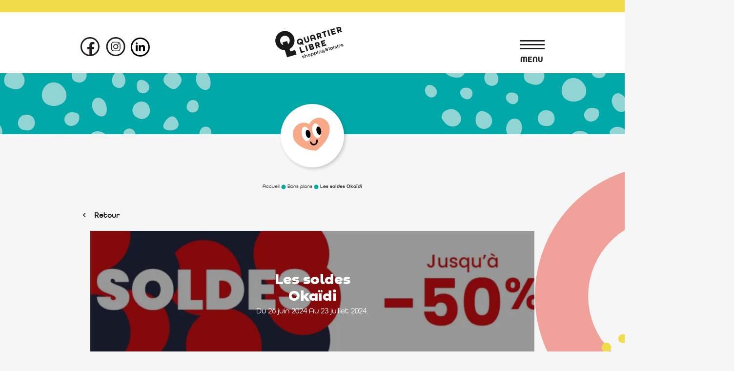

--- FILE ---
content_type: text/html; charset=UTF-8
request_url: https://www.quartierlibre-lescar.fr/bon-plan/les-soldes-okaidi-2/
body_size: 18758
content:
<!doctype html>
<html lang="fr-FR">

<head>
    <meta charset="UTF-8">
    <meta name="viewport" content="width=device-width, initial-scale=1.0, maximum-scale=1.0">

    <script type="application/ld+json">
    {
      "@context": "https://schema.org",
      "@type": "ShoppingCenter",
      "image": [
        "https://www.quartierlibre-lescar.fr/wp-content/uploads/2022/10/LOGO_QL_NOIR.png"
       ],
      "name": "Quartier Libre",
      "address": {
        "@type": "PostalAddress",
        "streetAddress": "180 boulevard de l'Europe",
        "addressLocality": "LESCAR",
        "postalCode": "64230",
        "addressCountry": "FR"
      },
      "telephone": "05 59 40 20 20",
      "url": "https://www.quartierlibre-lescar.fr/",
      "geo": {
        "@type": "GeoCoordinates",
        "latitude": "43.317630851551755",
        "longitude": "-0.4340502361665725"
      },
      "openingHoursSpecification": [
        {
          "@type": "OpeningHoursSpecification",
          "dayOfWeek": [
            "Monday",
            "Tuesday",
            "Wednesday",
            "Thursday",
            "Friday",
            "Saturday"
          ],
          "opens": "10:00",
          "closes": "20:00"
        }
      ]
    }
    </script>

    <!--[if IE]>
    <meta http-equiv="X-UA-Compatible" content="IE=edge,chrome=1">
    <![endif]-->
    <link rel="profile" href="http://gmpg.org/xfn/11">

    <meta name='robots' content='index, follow, max-image-preview:large, max-snippet:-1, max-video-preview:-1' />
	<style>img:is([sizes="auto" i], [sizes^="auto," i]) { contain-intrinsic-size: 3000px 1500px }</style>
	
	<!-- This site is optimized with the Yoast SEO plugin v25.1 - https://yoast.com/wordpress/plugins/seo/ -->
	<title>Les soldes Okaïdi - Quartier Libre</title>
	<link rel="canonical" href="https://www.quartierlibre-lescar.fr/bon-plan/les-soldes-okaidi-2/" />
	<meta property="og:locale" content="fr_FR" />
	<meta property="og:type" content="article" />
	<meta property="og:title" content="Les soldes Okaïdi - Quartier Libre" />
	<meta property="og:url" content="https://www.quartierlibre-lescar.fr/bon-plan/les-soldes-okaidi-2/" />
	<meta property="og:site_name" content="Quartier Libre" />
	<meta property="article:publisher" content="https://www.facebook.com/Quartier.Libre.Pau.Lescar" />
	<meta property="article:modified_time" content="2024-06-27T07:56:25+00:00" />
	<meta property="og:image" content="https://www.quartierlibre-lescar.fr/wp-content/uploads/2024/06/fr-FR_PE24_CENTRE-CO_SOCIAL-MEDIA_POST_SOLDES_Jusqua-50�_.jpg" />
	<meta property="og:image:width" content="1080" />
	<meta property="og:image:height" content="1080" />
	<meta property="og:image:type" content="image/jpeg" />
	<meta name="twitter:card" content="summary_large_image" />
	<script type="application/ld+json" class="yoast-schema-graph">{"@context":"https://schema.org","@graph":[{"@type":"WebPage","@id":"https://www.quartierlibre-lescar.fr/bon-plan/les-soldes-okaidi-2/","url":"https://www.quartierlibre-lescar.fr/bon-plan/les-soldes-okaidi-2/","name":"Les soldes Okaïdi - Quartier Libre","isPartOf":{"@id":"https://www.quartierlibre-lescar.fr/#website"},"primaryImageOfPage":{"@id":"https://www.quartierlibre-lescar.fr/bon-plan/les-soldes-okaidi-2/#primaryimage"},"image":{"@id":"https://www.quartierlibre-lescar.fr/bon-plan/les-soldes-okaidi-2/#primaryimage"},"thumbnailUrl":"https://www.quartierlibre-lescar.fr/wp-content/uploads/2024/06/fr-FR_PE24_CENTRE-CO_SOCIAL-MEDIA_POST_SOLDES_Jusqua-50�_.jpg","datePublished":"2024-06-26T07:26:34+00:00","dateModified":"2024-06-27T07:56:25+00:00","breadcrumb":{"@id":"https://www.quartierlibre-lescar.fr/bon-plan/les-soldes-okaidi-2/#breadcrumb"},"inLanguage":"fr-FR","potentialAction":[{"@type":"ReadAction","target":["https://www.quartierlibre-lescar.fr/bon-plan/les-soldes-okaidi-2/"]}]},{"@type":"ImageObject","inLanguage":"fr-FR","@id":"https://www.quartierlibre-lescar.fr/bon-plan/les-soldes-okaidi-2/#primaryimage","url":"https://www.quartierlibre-lescar.fr/wp-content/uploads/2024/06/fr-FR_PE24_CENTRE-CO_SOCIAL-MEDIA_POST_SOLDES_Jusqua-50�_.jpg","contentUrl":"https://www.quartierlibre-lescar.fr/wp-content/uploads/2024/06/fr-FR_PE24_CENTRE-CO_SOCIAL-MEDIA_POST_SOLDES_Jusqua-50�_.jpg","width":1080,"height":1080},{"@type":"BreadcrumbList","@id":"https://www.quartierlibre-lescar.fr/bon-plan/les-soldes-okaidi-2/#breadcrumb","itemListElement":[{"@type":"ListItem","position":1,"name":"Accueil","item":"https://www.quartierlibre-lescar.fr/"},{"@type":"ListItem","position":2,"name":"Bons plans","item":"https://www.quartierlibre-lescar.fr/les-offres/"},{"@type":"ListItem","position":3,"name":"Les soldes Okaïdi"}]},{"@type":"WebSite","@id":"https://www.quartierlibre-lescar.fr/#website","url":"https://www.quartierlibre-lescar.fr/","name":"Centre commercial Quartier Libre","description":"Centre commercial Quartier Libre Lescar","publisher":{"@id":"https://www.quartierlibre-lescar.fr/#organization"},"alternateName":"Centre commercial Quartier Libre à Pau - Lescar","potentialAction":[{"@type":"SearchAction","target":{"@type":"EntryPoint","urlTemplate":"https://www.quartierlibre-lescar.fr/?s={search_term_string}"},"query-input":{"@type":"PropertyValueSpecification","valueRequired":true,"valueName":"search_term_string"}}],"inLanguage":"fr-FR"},{"@type":"Organization","@id":"https://www.quartierlibre-lescar.fr/#organization","name":"Centre commercial Quartier Libre","alternateName":"Centre commercial Quartier Libre à Pau - Lescar","url":"https://www.quartierlibre-lescar.fr/","logo":{"@type":"ImageObject","inLanguage":"fr-FR","@id":"https://www.quartierlibre-lescar.fr/#/schema/logo/image/","url":"https://www.quartierlibre-lescar.fr/wp-content/uploads/2022/10/LOGO_QL_NOIR.png","contentUrl":"https://www.quartierlibre-lescar.fr/wp-content/uploads/2022/10/LOGO_QL_NOIR.png","width":1973,"height":908,"caption":"Centre commercial Quartier Libre"},"image":{"@id":"https://www.quartierlibre-lescar.fr/#/schema/logo/image/"},"sameAs":["https://www.facebook.com/Quartier.Libre.Pau.Lescar","https://www.instagram.com/quartierlibrepaulescar/","https://www.linkedin.com/company/centre-commercial-quartier-libre/"]}]}</script>
	<!-- / Yoast SEO plugin. -->


<link href='https://fonts.gstatic.com' crossorigin rel='preconnect' />
<link rel="alternate" type="application/rss+xml" title="Quartier Libre &raquo; Flux" href="https://www.quartierlibre-lescar.fr/feed/" />
<link rel="alternate" type="application/rss+xml" title="Quartier Libre &raquo; Flux des commentaires" href="https://www.quartierlibre-lescar.fr/comments/feed/" />
<style id='wp-emoji-styles-inline-css' type='text/css'>

	img.wp-smiley, img.emoji {
		display: inline !important;
		border: none !important;
		box-shadow: none !important;
		height: 1em !important;
		width: 1em !important;
		margin: 0 0.07em !important;
		vertical-align: -0.1em !important;
		background: none !important;
		padding: 0 !important;
	}
</style>
<link rel='stylesheet' id='wp-block-library-css' href='https://www.quartierlibre-lescar.fr/wp-includes/css/dist/block-library/style.min.css?ver=6.8.1' type='text/css' media='all' />
<style id='classic-theme-styles-inline-css' type='text/css'>
/*! This file is auto-generated */
.wp-block-button__link{color:#fff;background-color:#32373c;border-radius:9999px;box-shadow:none;text-decoration:none;padding:calc(.667em + 2px) calc(1.333em + 2px);font-size:1.125em}.wp-block-file__button{background:#32373c;color:#fff;text-decoration:none}
</style>
<style id='global-styles-inline-css' type='text/css'>
:root{--wp--preset--aspect-ratio--square: 1;--wp--preset--aspect-ratio--4-3: 4/3;--wp--preset--aspect-ratio--3-4: 3/4;--wp--preset--aspect-ratio--3-2: 3/2;--wp--preset--aspect-ratio--2-3: 2/3;--wp--preset--aspect-ratio--16-9: 16/9;--wp--preset--aspect-ratio--9-16: 9/16;--wp--preset--color--black: #000000;--wp--preset--color--cyan-bluish-gray: #abb8c3;--wp--preset--color--white: #ffffff;--wp--preset--color--pale-pink: #f78da7;--wp--preset--color--vivid-red: #cf2e2e;--wp--preset--color--luminous-vivid-orange: #ff6900;--wp--preset--color--luminous-vivid-amber: #fcb900;--wp--preset--color--light-green-cyan: #7bdcb5;--wp--preset--color--vivid-green-cyan: #00d084;--wp--preset--color--pale-cyan-blue: #8ed1fc;--wp--preset--color--vivid-cyan-blue: #0693e3;--wp--preset--color--vivid-purple: #9b51e0;--wp--preset--gradient--vivid-cyan-blue-to-vivid-purple: linear-gradient(135deg,rgba(6,147,227,1) 0%,rgb(155,81,224) 100%);--wp--preset--gradient--light-green-cyan-to-vivid-green-cyan: linear-gradient(135deg,rgb(122,220,180) 0%,rgb(0,208,130) 100%);--wp--preset--gradient--luminous-vivid-amber-to-luminous-vivid-orange: linear-gradient(135deg,rgba(252,185,0,1) 0%,rgba(255,105,0,1) 100%);--wp--preset--gradient--luminous-vivid-orange-to-vivid-red: linear-gradient(135deg,rgba(255,105,0,1) 0%,rgb(207,46,46) 100%);--wp--preset--gradient--very-light-gray-to-cyan-bluish-gray: linear-gradient(135deg,rgb(238,238,238) 0%,rgb(169,184,195) 100%);--wp--preset--gradient--cool-to-warm-spectrum: linear-gradient(135deg,rgb(74,234,220) 0%,rgb(151,120,209) 20%,rgb(207,42,186) 40%,rgb(238,44,130) 60%,rgb(251,105,98) 80%,rgb(254,248,76) 100%);--wp--preset--gradient--blush-light-purple: linear-gradient(135deg,rgb(255,206,236) 0%,rgb(152,150,240) 100%);--wp--preset--gradient--blush-bordeaux: linear-gradient(135deg,rgb(254,205,165) 0%,rgb(254,45,45) 50%,rgb(107,0,62) 100%);--wp--preset--gradient--luminous-dusk: linear-gradient(135deg,rgb(255,203,112) 0%,rgb(199,81,192) 50%,rgb(65,88,208) 100%);--wp--preset--gradient--pale-ocean: linear-gradient(135deg,rgb(255,245,203) 0%,rgb(182,227,212) 50%,rgb(51,167,181) 100%);--wp--preset--gradient--electric-grass: linear-gradient(135deg,rgb(202,248,128) 0%,rgb(113,206,126) 100%);--wp--preset--gradient--midnight: linear-gradient(135deg,rgb(2,3,129) 0%,rgb(40,116,252) 100%);--wp--preset--font-size--small: 13px;--wp--preset--font-size--medium: 20px;--wp--preset--font-size--large: 36px;--wp--preset--font-size--x-large: 42px;--wp--preset--spacing--20: 0.44rem;--wp--preset--spacing--30: 0.67rem;--wp--preset--spacing--40: 1rem;--wp--preset--spacing--50: 1.5rem;--wp--preset--spacing--60: 2.25rem;--wp--preset--spacing--70: 3.38rem;--wp--preset--spacing--80: 5.06rem;--wp--preset--shadow--natural: 6px 6px 9px rgba(0, 0, 0, 0.2);--wp--preset--shadow--deep: 12px 12px 50px rgba(0, 0, 0, 0.4);--wp--preset--shadow--sharp: 6px 6px 0px rgba(0, 0, 0, 0.2);--wp--preset--shadow--outlined: 6px 6px 0px -3px rgba(255, 255, 255, 1), 6px 6px rgba(0, 0, 0, 1);--wp--preset--shadow--crisp: 6px 6px 0px rgba(0, 0, 0, 1);}:where(.is-layout-flex){gap: 0.5em;}:where(.is-layout-grid){gap: 0.5em;}body .is-layout-flex{display: flex;}.is-layout-flex{flex-wrap: wrap;align-items: center;}.is-layout-flex > :is(*, div){margin: 0;}body .is-layout-grid{display: grid;}.is-layout-grid > :is(*, div){margin: 0;}:where(.wp-block-columns.is-layout-flex){gap: 2em;}:where(.wp-block-columns.is-layout-grid){gap: 2em;}:where(.wp-block-post-template.is-layout-flex){gap: 1.25em;}:where(.wp-block-post-template.is-layout-grid){gap: 1.25em;}.has-black-color{color: var(--wp--preset--color--black) !important;}.has-cyan-bluish-gray-color{color: var(--wp--preset--color--cyan-bluish-gray) !important;}.has-white-color{color: var(--wp--preset--color--white) !important;}.has-pale-pink-color{color: var(--wp--preset--color--pale-pink) !important;}.has-vivid-red-color{color: var(--wp--preset--color--vivid-red) !important;}.has-luminous-vivid-orange-color{color: var(--wp--preset--color--luminous-vivid-orange) !important;}.has-luminous-vivid-amber-color{color: var(--wp--preset--color--luminous-vivid-amber) !important;}.has-light-green-cyan-color{color: var(--wp--preset--color--light-green-cyan) !important;}.has-vivid-green-cyan-color{color: var(--wp--preset--color--vivid-green-cyan) !important;}.has-pale-cyan-blue-color{color: var(--wp--preset--color--pale-cyan-blue) !important;}.has-vivid-cyan-blue-color{color: var(--wp--preset--color--vivid-cyan-blue) !important;}.has-vivid-purple-color{color: var(--wp--preset--color--vivid-purple) !important;}.has-black-background-color{background-color: var(--wp--preset--color--black) !important;}.has-cyan-bluish-gray-background-color{background-color: var(--wp--preset--color--cyan-bluish-gray) !important;}.has-white-background-color{background-color: var(--wp--preset--color--white) !important;}.has-pale-pink-background-color{background-color: var(--wp--preset--color--pale-pink) !important;}.has-vivid-red-background-color{background-color: var(--wp--preset--color--vivid-red) !important;}.has-luminous-vivid-orange-background-color{background-color: var(--wp--preset--color--luminous-vivid-orange) !important;}.has-luminous-vivid-amber-background-color{background-color: var(--wp--preset--color--luminous-vivid-amber) !important;}.has-light-green-cyan-background-color{background-color: var(--wp--preset--color--light-green-cyan) !important;}.has-vivid-green-cyan-background-color{background-color: var(--wp--preset--color--vivid-green-cyan) !important;}.has-pale-cyan-blue-background-color{background-color: var(--wp--preset--color--pale-cyan-blue) !important;}.has-vivid-cyan-blue-background-color{background-color: var(--wp--preset--color--vivid-cyan-blue) !important;}.has-vivid-purple-background-color{background-color: var(--wp--preset--color--vivid-purple) !important;}.has-black-border-color{border-color: var(--wp--preset--color--black) !important;}.has-cyan-bluish-gray-border-color{border-color: var(--wp--preset--color--cyan-bluish-gray) !important;}.has-white-border-color{border-color: var(--wp--preset--color--white) !important;}.has-pale-pink-border-color{border-color: var(--wp--preset--color--pale-pink) !important;}.has-vivid-red-border-color{border-color: var(--wp--preset--color--vivid-red) !important;}.has-luminous-vivid-orange-border-color{border-color: var(--wp--preset--color--luminous-vivid-orange) !important;}.has-luminous-vivid-amber-border-color{border-color: var(--wp--preset--color--luminous-vivid-amber) !important;}.has-light-green-cyan-border-color{border-color: var(--wp--preset--color--light-green-cyan) !important;}.has-vivid-green-cyan-border-color{border-color: var(--wp--preset--color--vivid-green-cyan) !important;}.has-pale-cyan-blue-border-color{border-color: var(--wp--preset--color--pale-cyan-blue) !important;}.has-vivid-cyan-blue-border-color{border-color: var(--wp--preset--color--vivid-cyan-blue) !important;}.has-vivid-purple-border-color{border-color: var(--wp--preset--color--vivid-purple) !important;}.has-vivid-cyan-blue-to-vivid-purple-gradient-background{background: var(--wp--preset--gradient--vivid-cyan-blue-to-vivid-purple) !important;}.has-light-green-cyan-to-vivid-green-cyan-gradient-background{background: var(--wp--preset--gradient--light-green-cyan-to-vivid-green-cyan) !important;}.has-luminous-vivid-amber-to-luminous-vivid-orange-gradient-background{background: var(--wp--preset--gradient--luminous-vivid-amber-to-luminous-vivid-orange) !important;}.has-luminous-vivid-orange-to-vivid-red-gradient-background{background: var(--wp--preset--gradient--luminous-vivid-orange-to-vivid-red) !important;}.has-very-light-gray-to-cyan-bluish-gray-gradient-background{background: var(--wp--preset--gradient--very-light-gray-to-cyan-bluish-gray) !important;}.has-cool-to-warm-spectrum-gradient-background{background: var(--wp--preset--gradient--cool-to-warm-spectrum) !important;}.has-blush-light-purple-gradient-background{background: var(--wp--preset--gradient--blush-light-purple) !important;}.has-blush-bordeaux-gradient-background{background: var(--wp--preset--gradient--blush-bordeaux) !important;}.has-luminous-dusk-gradient-background{background: var(--wp--preset--gradient--luminous-dusk) !important;}.has-pale-ocean-gradient-background{background: var(--wp--preset--gradient--pale-ocean) !important;}.has-electric-grass-gradient-background{background: var(--wp--preset--gradient--electric-grass) !important;}.has-midnight-gradient-background{background: var(--wp--preset--gradient--midnight) !important;}.has-small-font-size{font-size: var(--wp--preset--font-size--small) !important;}.has-medium-font-size{font-size: var(--wp--preset--font-size--medium) !important;}.has-large-font-size{font-size: var(--wp--preset--font-size--large) !important;}.has-x-large-font-size{font-size: var(--wp--preset--font-size--x-large) !important;}
:where(.wp-block-post-template.is-layout-flex){gap: 1.25em;}:where(.wp-block-post-template.is-layout-grid){gap: 1.25em;}
:where(.wp-block-columns.is-layout-flex){gap: 2em;}:where(.wp-block-columns.is-layout-grid){gap: 2em;}
:root :where(.wp-block-pullquote){font-size: 1.5em;line-height: 1.6;}
</style>
<link rel='stylesheet' id='cookinfrance-style-css' href='https://www.quartierlibre-lescar.fr/wp-content/plugins/cookinfrance/css/cookieconsent.css?ver=1.0.0' type='text/css' media='all' />
<link rel='stylesheet' id='theme-css' href='https://www.quartierlibre-lescar.fr/wp-content/themes/cc-quartier-libre/dist/css/theme.css?ver=6.8.1' type='text/css' media='all' />
<script type="text/javascript" src="https://www.quartierlibre-lescar.fr/wp-content/plugins/cookinfrance/js/cookieconsent.js?ver=1.0.0" id="cookieconsent-js" defer="defer" data-wp-strategy="defer"></script>
<script type="text/javascript" src="https://www.quartierlibre-lescar.fr/wp-content/plugins/cookinfrance/js/plugin.js?ver=1.0.0" id="cookinfrance-script-js" defer="defer" data-wp-strategy="defer"></script>
<script type="text/javascript" src="https://www.quartierlibre-lescar.fr/wp-content/plugins/cookinfrance/js/iframesHandler.js?ver=1.0.0" id="cookinfrance-iframes-js"></script>
<script type="text/javascript" src="https://www.quartierlibre-lescar.fr/wp-includes/js/jquery/jquery.min.js?ver=3.7.1" id="jquery-core-js"></script>
<script type="text/javascript" src="https://www.quartierlibre-lescar.fr/wp-includes/js/jquery/jquery-migrate.min.js?ver=3.4.1" id="jquery-migrate-js"></script>
<link rel="https://api.w.org/" href="https://www.quartierlibre-lescar.fr/wp-json/" /><link rel="alternate" title="JSON" type="application/json" href="https://www.quartierlibre-lescar.fr/wp-json/wp/v2/bon-plan/6402" /><link rel="EditURI" type="application/rsd+xml" title="RSD" href="https://www.quartierlibre-lescar.fr/xmlrpc.php?rsd" />
<meta name="generator" content="WordPress 6.8.1" />
<link rel='shortlink' href='https://www.quartierlibre-lescar.fr/?p=6402' />
<link rel="alternate" title="oEmbed (JSON)" type="application/json+oembed" href="https://www.quartierlibre-lescar.fr/wp-json/oembed/1.0/embed?url=https%3A%2F%2Fwww.quartierlibre-lescar.fr%2Fbon-plan%2Fles-soldes-okaidi-2%2F" />
<link rel="alternate" title="oEmbed (XML)" type="text/xml+oembed" href="https://www.quartierlibre-lescar.fr/wp-json/oembed/1.0/embed?url=https%3A%2F%2Fwww.quartierlibre-lescar.fr%2Fbon-plan%2Fles-soldes-okaidi-2%2F&#038;format=xml" />

		<script>
		(function(h,o,t,j,a,r){
			h.hj=h.hj||function(){(h.hj.q=h.hj.q||[]).push(arguments)};
			h._hjSettings={hjid:3813640,hjsv:5};
			a=o.getElementsByTagName('head')[0];
			r=o.createElement('script');r.async=1;
			r.src=t+h._hjSettings.hjid+j+h._hjSettings.hjsv;
			a.appendChild(r);
		})(window,document,'//static.hotjar.com/c/hotjar-','.js?sv=');
		</script>
		<link rel="icon" href="https://www.quartierlibre-lescar.fr/wp-content/uploads/2022/11/cropped-favicon-32x32.png" sizes="32x32" />
<link rel="icon" href="https://www.quartierlibre-lescar.fr/wp-content/uploads/2022/11/cropped-favicon-192x192.png" sizes="192x192" />
<link rel="apple-touch-icon" href="https://www.quartierlibre-lescar.fr/wp-content/uploads/2022/11/cropped-favicon-180x180.png" />
<meta name="msapplication-TileImage" content="https://www.quartierlibre-lescar.fr/wp-content/uploads/2022/11/cropped-favicon-270x270.png" />
<noscript><style id="rocket-lazyload-nojs-css">.rll-youtube-player, [data-lazy-src]{display:none !important;}</style></noscript></head>

<body class="wp-singular bon-plan-template-default single single-bon-plan postid-6402 wp-theme-cc-quartier-libre">
    <div class="phonelandscape">
        
    </div>
    <header id="header" role="banner">
        <div class="top-header">
        </div>

        <div class="container-fluid">
            <div class="row">
                                <div class="rs d-none d-lg-block col-lg-3">
                    <a  target="_blank" href="https://www.facebook.com/Quartier.Libre.Pau.Lescar"><svg width="40" height="41" viewBox="0 0 40 41" fill="none" xmlns="http://www.w3.org/2000/svg">
    <path d="M20.3707 38.5412C30.3345 38.5412 38.4118 30.4639 38.4118 20.5001C38.4118 10.5363 30.3345 2.45898 20.3707 2.45898C10.4069 2.45898 2.32959 10.5363 2.32959 20.5001C2.32959 30.4639 10.4069 38.5412 20.3707 38.5412Z" stroke="#221E1F" stroke-width="3"/>
    <path d="M24.3529 17.9666V21.119H29.244L28.6066 26.0622H24.3522V38.1063C22.9385 38.4799 21.4823 38.6687 20.0201 38.6678C19.7637 38.6678 19.5087 38.6619 19.2536 38.6507V26.0622H14.9854V21.119H19.2516V17.4769C19.2516 13.2502 21.8313 10.9474 25.6039 10.9474C26.8766 10.9441 28.1485 11.0101 29.414 11.1451V15.561H26.8001C24.7523 15.5623 24.3529 16.5377 24.3529 17.9666Z" fill="#221E1F"/>
    </svg>
    </a><a  target="_blank" href="https://www.instagram.com/quartierlibrepaulescar/"><svg width="40" height="41" viewBox="0 0 40 41" fill="none" xmlns="http://www.w3.org/2000/svg">
    <path d="M20.1119 38.5412C30.0758 38.5412 38.153 30.4639 38.153 20.5001C38.153 10.5363 30.0758 2.45898 20.1119 2.45898C10.1481 2.45898 2.0708 10.5363 2.0708 20.5001C2.0708 30.4639 10.1481 38.5412 20.1119 38.5412Z" stroke="#221E1F" stroke-width="3"/>
    <path d="M24.168 30.0719H16.2695C14.8133 30.0677 13.4178 29.4874 12.388 28.4577C11.3582 27.4281 10.7778 26.0327 10.7734 24.5764V16.1593C10.7778 14.703 11.3582 13.3077 12.388 12.278C13.4178 11.2483 14.8133 10.668 16.2695 10.6638H24.168C25.6243 10.668 27.0197 11.2483 28.0495 12.278C29.0793 13.3077 29.6598 14.703 29.6641 16.1593V24.5764C29.6598 26.0327 29.0793 27.4281 28.0495 28.4577C27.0197 29.4874 25.6243 30.0677 24.168 30.0719ZM24.168 28.6219C25.2392 28.6177 26.2653 28.1904 27.0228 27.433C27.7803 26.6756 28.2078 25.6496 28.2121 24.5784V16.1593C28.2081 15.088 27.7808 14.0618 27.0232 13.3043C26.2656 12.5468 25.2393 12.1196 24.168 12.1158H16.2695C15.1983 12.1194 14.1719 12.5466 13.4144 13.3041C12.6569 14.0616 12.2297 15.088 12.226 16.1593V24.5764C12.23 25.6476 12.6573 26.6738 13.4148 27.4312C14.1722 28.1886 15.1984 28.6159 16.2695 28.6199L24.168 28.6219Z" fill="#221E1F"/>
    <path d="M25.4507 20.4953C25.451 21.5242 25.1461 22.5301 24.5746 23.3858C24.0032 24.2414 23.1908 24.9084 22.2402 25.3023C21.2897 25.6963 20.2437 25.7995 19.2345 25.5989C18.2253 25.3984 17.2982 24.903 16.5705 24.1755C15.8429 23.448 15.3473 22.5211 15.1464 21.5119C14.9456 20.5028 15.0486 19.4567 15.4423 18.5061C15.836 17.5555 16.5027 16.7429 17.3583 16.1712C18.2138 15.5996 19.2196 15.2944 20.2485 15.2944C20.9316 15.2943 21.608 15.4288 22.2391 15.6901C22.8702 15.9514 23.4437 16.3345 23.9268 16.8174C24.4098 17.3004 24.793 17.8737 25.0545 18.5048C25.316 19.1358 25.4506 19.8122 25.4507 20.4953ZM20.2209 17.0924C19.5471 17.0923 18.8885 17.2919 18.3283 17.6662C17.768 18.0404 17.3314 18.5723 17.0735 19.1948C16.8156 19.8172 16.7481 20.5021 16.8795 21.1629C17.0109 21.8237 17.3353 22.4307 17.8117 22.9071C18.2881 23.3834 18.8951 23.7079 19.5559 23.8393C20.2167 23.9707 20.9016 23.9032 21.524 23.6453C22.1464 23.3874 22.6784 22.9507 23.0526 22.3905C23.4268 21.8303 23.6265 21.1716 23.6264 20.4979C23.6264 20.0507 23.5383 19.6078 23.3671 19.1947C23.196 18.7815 22.9451 18.4061 22.6289 18.0898C22.3127 17.7736 21.9372 17.5228 21.5241 17.3516C21.1109 17.1805 20.6681 17.0924 20.2209 17.0924Z" fill="#221E1F"/>
    <path d="M26.5633 15.0113C26.5631 15.2549 26.4908 15.4929 26.3554 15.6954C26.22 15.8979 26.0276 16.0556 25.8025 16.1488C25.5775 16.242 25.3298 16.2663 25.0909 16.2188C24.8521 16.1712 24.6326 16.0539 24.4604 15.8817C24.2881 15.7094 24.1709 15.49 24.1233 15.2511C24.0758 15.0122 24.1001 14.7646 24.1932 14.5395C24.2864 14.3144 24.4442 14.1221 24.6466 13.9867C24.8491 13.8513 25.0872 13.7789 25.3308 13.7788C25.6577 13.7788 25.9711 13.9086 26.2023 14.1398C26.4334 14.3709 26.5633 14.6844 26.5633 15.0113Z" fill="#221E1F"/>
    </svg></a><a  target="_blank" href="https://www.linkedin.com/company/centre-commercial-quartier-libre/"><svg width="40" height="40" viewBox="0 0 40 40" fill="none" xmlns="http://www.w3.org/2000/svg">
<path d="M20.3707 38.4118C30.3345 38.4118 38.4118 30.3345 38.4118 20.3707C38.4118 10.4069 30.3345 2.32959 20.3707 2.32959C10.4069 2.32959 2.32959 10.4069 2.32959 20.3707C2.32959 30.3345 10.4069 38.4118 20.3707 38.4118Z" stroke="black" stroke-width="3"/>
<path d="M15 13.001C14.9997 13.5314 14.7888 14.04 14.4135 14.4149C14.0382 14.7898 13.5294 15.0003 12.999 15C12.4686 14.9997 11.96 14.7888 11.5851 14.4135C11.2102 14.0382 10.9997 13.5294 11 12.999C11.0003 12.4686 11.2112 11.96 11.5865 11.5851C11.9618 11.2102 12.4706 10.9997 13.001 11C13.5314 11.0003 14.04 11.2112 14.4149 11.5865C14.7898 11.9618 15.0003 12.4706 15 13.001V13.001ZM15.06 16.481H11.06V29.001H15.06V16.481ZM21.38 16.481H17.4V29.001H21.34V22.431C21.34 18.771 26.11 18.431 26.11 22.431V29.001H30.06V21.071C30.06 14.901 23 15.131 21.34 18.161L21.38 16.481V16.481Z" fill="black"/>
</svg></a>                </div>
                <div id="logo-wrapper" class="col-9  col-lg-6">
                    <a href="/">
                        <img class="d-none d-lg-inline-block lazyload" srcset="[data-uri]" data-srcset="https://www.quartierlibre-lescar.fr/wp-content/themes/cc-quartier-libre/dist/images/logo.png" alt="logo centre commercial">
                        <img class=" d-lg-none lazyload" srcset="[data-uri]" data-srcset="https://www.quartierlibre-lescar.fr/wp-content/themes/cc-quartier-libre/dist/images/logo-mobil.png" alt="logo centre commercial">
                    </a>
                </div>
                <nav class="navbar col-3">

                    <!--<img id="map-open-bt" class="d-block d-lg-none" data-bs-toggle="modal" data-bs-target="#mapmodal" src="https://www.quartierlibre-lescar.fr/wp-content/themes/cc-quartier-libre/dist/images/icon-map-blue.svg" alt="icone map">-->
                    <button class="navbar-toggler" type="button" data-bs-toggle="collapse" data-bs-target="#navbarNav" aria-controls="navbarNav" aria-expanded="false" aria-label="Toggle navigation">
                        <span></span>
                        <span></span>
                        <span></span>
                    </button>
                    <div class="title-menu d-none d-lg-block">
                        Menu
                    </div>
                    <div id="navbarNav" class="collapse navbar-collapse"><ul id="menu-menu-principal" class="navbar-nav"><li id="menu-item-182" class="menu-item menu-item-type-post_type menu-item-object-page menu-item-182"><a href="https://www.quartierlibre-lescar.fr/acces/">Infos pratiques &#038; accès</a></li>
<li id="menu-item-184" class="menu-item menu-item-type-post_type menu-item-object-page menu-item-184"><a href="https://www.quartierlibre-lescar.fr/boutiques-magasins/">Enseignes</a></li>
<li id="menu-item-181" class="menu-item menu-item-type-post_type menu-item-object-page menu-item-181"><a href="https://www.quartierlibre-lescar.fr/services-du-centre-commercial/">Services</a></li>
<li id="menu-item-325" class="menu-item menu-item-type-post_type menu-item-object-page menu-item-325"><a href="https://www.quartierlibre-lescar.fr/les-offres/">Bons plans</a></li>
<li id="menu-item-324" class="menu-item menu-item-type-post_type menu-item-object-page menu-item-324"><a href="https://www.quartierlibre-lescar.fr/offres-d-emplois-pau/">Offres d’emploi</a></li>
<li id="menu-item-185" class="menu-item menu-item-type-post_type menu-item-object-page menu-item-185"><a href="https://www.quartierlibre-lescar.fr/actualites/">Actualités</a></li>
<li id="menu-item-5653" class="menu-item menu-item-type-post_type menu-item-object-page menu-item-5653"><a href="https://www.quartierlibre-lescar.fr/bon-dachat/">Le bon d’achat Quartier Libre</a></li>
<li id="menu-item-183" class="menu-item menu-item-type-post_type menu-item-object-page menu-item-183"><a href="https://www.quartierlibre-lescar.fr/contact/">Contact</a></li>
 <li  class="rs-mob"> <a  target="_blank" href="https://www.facebook.com/Quartier.Libre.Pau.Lescar"><svg width="40" height="41" viewBox="0 0 40 41" fill="none" xmlns="http://www.w3.org/2000/svg">
    <path d="M20.3707 38.5412C30.3345 38.5412 38.4118 30.4639 38.4118 20.5001C38.4118 10.5363 30.3345 2.45898 20.3707 2.45898C10.4069 2.45898 2.32959 10.5363 2.32959 20.5001C2.32959 30.4639 10.4069 38.5412 20.3707 38.5412Z" stroke="#221E1F" stroke-width="3"/>
    <path d="M24.3529 17.9666V21.119H29.244L28.6066 26.0622H24.3522V38.1063C22.9385 38.4799 21.4823 38.6687 20.0201 38.6678C19.7637 38.6678 19.5087 38.6619 19.2536 38.6507V26.0622H14.9854V21.119H19.2516V17.4769C19.2516 13.2502 21.8313 10.9474 25.6039 10.9474C26.8766 10.9441 28.1485 11.0101 29.414 11.1451V15.561H26.8001C24.7523 15.5623 24.3529 16.5377 24.3529 17.9666Z" fill="#221E1F"/>
    </svg>
    </a><a  target="_blank" href="https://www.instagram.com/quartierlibrepaulescar/"><svg width="40" height="41" viewBox="0 0 40 41" fill="none" xmlns="http://www.w3.org/2000/svg">
    <path d="M20.1119 38.5412C30.0758 38.5412 38.153 30.4639 38.153 20.5001C38.153 10.5363 30.0758 2.45898 20.1119 2.45898C10.1481 2.45898 2.0708 10.5363 2.0708 20.5001C2.0708 30.4639 10.1481 38.5412 20.1119 38.5412Z" stroke="#221E1F" stroke-width="3"/>
    <path d="M24.168 30.0719H16.2695C14.8133 30.0677 13.4178 29.4874 12.388 28.4577C11.3582 27.4281 10.7778 26.0327 10.7734 24.5764V16.1593C10.7778 14.703 11.3582 13.3077 12.388 12.278C13.4178 11.2483 14.8133 10.668 16.2695 10.6638H24.168C25.6243 10.668 27.0197 11.2483 28.0495 12.278C29.0793 13.3077 29.6598 14.703 29.6641 16.1593V24.5764C29.6598 26.0327 29.0793 27.4281 28.0495 28.4577C27.0197 29.4874 25.6243 30.0677 24.168 30.0719ZM24.168 28.6219C25.2392 28.6177 26.2653 28.1904 27.0228 27.433C27.7803 26.6756 28.2078 25.6496 28.2121 24.5784V16.1593C28.2081 15.088 27.7808 14.0618 27.0232 13.3043C26.2656 12.5468 25.2393 12.1196 24.168 12.1158H16.2695C15.1983 12.1194 14.1719 12.5466 13.4144 13.3041C12.6569 14.0616 12.2297 15.088 12.226 16.1593V24.5764C12.23 25.6476 12.6573 26.6738 13.4148 27.4312C14.1722 28.1886 15.1984 28.6159 16.2695 28.6199L24.168 28.6219Z" fill="#221E1F"/>
    <path d="M25.4507 20.4953C25.451 21.5242 25.1461 22.5301 24.5746 23.3858C24.0032 24.2414 23.1908 24.9084 22.2402 25.3023C21.2897 25.6963 20.2437 25.7995 19.2345 25.5989C18.2253 25.3984 17.2982 24.903 16.5705 24.1755C15.8429 23.448 15.3473 22.5211 15.1464 21.5119C14.9456 20.5028 15.0486 19.4567 15.4423 18.5061C15.836 17.5555 16.5027 16.7429 17.3583 16.1712C18.2138 15.5996 19.2196 15.2944 20.2485 15.2944C20.9316 15.2943 21.608 15.4288 22.2391 15.6901C22.8702 15.9514 23.4437 16.3345 23.9268 16.8174C24.4098 17.3004 24.793 17.8737 25.0545 18.5048C25.316 19.1358 25.4506 19.8122 25.4507 20.4953ZM20.2209 17.0924C19.5471 17.0923 18.8885 17.2919 18.3283 17.6662C17.768 18.0404 17.3314 18.5723 17.0735 19.1948C16.8156 19.8172 16.7481 20.5021 16.8795 21.1629C17.0109 21.8237 17.3353 22.4307 17.8117 22.9071C18.2881 23.3834 18.8951 23.7079 19.5559 23.8393C20.2167 23.9707 20.9016 23.9032 21.524 23.6453C22.1464 23.3874 22.6784 22.9507 23.0526 22.3905C23.4268 21.8303 23.6265 21.1716 23.6264 20.4979C23.6264 20.0507 23.5383 19.6078 23.3671 19.1947C23.196 18.7815 22.9451 18.4061 22.6289 18.0898C22.3127 17.7736 21.9372 17.5228 21.5241 17.3516C21.1109 17.1805 20.6681 17.0924 20.2209 17.0924Z" fill="#221E1F"/>
    <path d="M26.5633 15.0113C26.5631 15.2549 26.4908 15.4929 26.3554 15.6954C26.22 15.8979 26.0276 16.0556 25.8025 16.1488C25.5775 16.242 25.3298 16.2663 25.0909 16.2188C24.8521 16.1712 24.6326 16.0539 24.4604 15.8817C24.2881 15.7094 24.1709 15.49 24.1233 15.2511C24.0758 15.0122 24.1001 14.7646 24.1932 14.5395C24.2864 14.3144 24.4442 14.1221 24.6466 13.9867C24.8491 13.8513 25.0872 13.7789 25.3308 13.7788C25.6577 13.7788 25.9711 13.9086 26.2023 14.1398C26.4334 14.3709 26.5633 14.6844 26.5633 15.0113Z" fill="#221E1F"/>
    </svg></a><a  target="_blank" href="https://www.linkedin.com/company/centre-commercial-quartier-libre/"><svg width="40" height="40" viewBox="0 0 40 40" fill="none" xmlns="http://www.w3.org/2000/svg">
<path d="M20.3707 38.4118C30.3345 38.4118 38.4118 30.3345 38.4118 20.3707C38.4118 10.4069 30.3345 2.32959 20.3707 2.32959C10.4069 2.32959 2.32959 10.4069 2.32959 20.3707C2.32959 30.3345 10.4069 38.4118 20.3707 38.4118Z" stroke="black" stroke-width="3"/>
<path d="M15 13.001C14.9997 13.5314 14.7888 14.04 14.4135 14.4149C14.0382 14.7898 13.5294 15.0003 12.999 15C12.4686 14.9997 11.96 14.7888 11.5851 14.4135C11.2102 14.0382 10.9997 13.5294 11 12.999C11.0003 12.4686 11.2112 11.96 11.5865 11.5851C11.9618 11.2102 12.4706 10.9997 13.001 11C13.5314 11.0003 14.04 11.2112 14.4149 11.5865C14.7898 11.9618 15.0003 12.4706 15 13.001V13.001ZM15.06 16.481H11.06V29.001H15.06V16.481ZM21.38 16.481H17.4V29.001H21.34V22.431C21.34 18.771 26.11 18.431 26.11 22.431V29.001H30.06V21.071C30.06 14.901 23 15.131 21.34 18.161L21.38 16.481V16.481Z" fill="black"/>
</svg></a></li></ul><a href="/">
                            <img class="logo-menu d-lg-none lazyload" srcset="[data-uri]" data-srcset="https://www.quartierlibre-lescar.fr/wp-content/themes/cc-quartier-libre/dist/images/logo-mobil.png" alt="logo centre commercial">
                        </a><div class="title-menu-open">Menu</div></div>                </nav>
            </div>
        </div>
    </header>
    <main>
<section class="entry-section">

    <div class="top-bandeau">
        <div class=top-bandeau--vignette>
            <img class="lazyload" srcset="[data-uri]" data-srcset="https://www.quartierlibre-lescar.fr/wp-content/themes/cc-quartier-libre/dist/images/heart.svg" alt="vignette" />
        </div>
    </div>

    <div id="breadcrumbs"><span><span><a href="https://www.quartierlibre-lescar.fr/">Accueil</a></span> <svg width="10" height="10" viewBox="0 0 10 10" fill="none" xmlns="http://www.w3.org/2000/svg"><circle cx="5" cy="4.83789" r="4.5" fill="#00A8A8"/></svg> <span><a href="https://www.quartierlibre-lescar.fr/les-offres/">Bons plans</a></span> <svg width="10" height="10" viewBox="0 0 10 10" fill="none" xmlns="http://www.w3.org/2000/svg"><circle cx="5" cy="4.83789" r="4.5" fill="#00A8A8"/></svg> <span class="breadcrumb_last" aria-current="page">Les soldes Okaïdi</span></span></div>    <div class="content">
        <article class="entry post-6402 bon-plan type-bon-plan status-publish has-post-thumbnail hentry" id="post-6402" role="article">


                        <section class="entry-content">
                    <div class="retour-wrap">
                        <svg width="24" height="13" viewBox="0 0 24 13" fill="none" xmlns="http://www.w3.org/2000/svg">
                            <path d="M12.5441 10.7612L18.7746 4.16213C18.8461 4.08645 18.9027 3.99658 18.9414 3.89768C18.9801 3.79878 19 3.69278 19 3.58573C19 3.47868 18.9801 3.37268 18.9414 3.27378C18.9027 3.17487 18.8461 3.08501 18.7746 3.00932L18.0479 2.23945C17.9036 2.08697 17.7082 2.00133 17.5044 2.00133C17.3006 2.00133 17.1052 2.08697 16.9609 2.23945L12.0006 7.46899L7.03908 2.23812C6.89483 2.08564 6.69938 2 6.4956 2C6.29183 2 6.09637 2.08564 5.95213 2.23812L5.22541 3.00799C5.15394 3.08368 5.09726 3.17354 5.05858 3.27245C5.01991 3.37135 5 3.47735 5 3.5844C5 3.69145 5.01991 3.79745 5.05858 3.89636C5.09726 3.99526 5.15394 4.08512 5.22541 4.16081L11.4559 10.7612C11.5273 10.8369 11.6122 10.897 11.7055 10.9379C11.7989 10.9789 11.8989 11 12 11C12.1011 11 12.2011 10.9789 12.2945 10.9379C12.3878 10.897 12.4727 10.8369 12.5441 10.7612Z" fill="#222D29" />
                        </svg>
                        <a class="retour-haut" href="https://www.quartierlibre-lescar.fr/les-offres/">Retour</a>
                    </div>
                <div class="container">
                    <div class="contents">
                        <div class="banner-title" style="background-image: url(https://www.quartierlibre-lescar.fr/wp-content/uploads/2024/06/fr-FR_PE24_CENTRE-CO_WEB_MINEURE_SOLDES_Jusqua-50�_-1024x213.jpg)">
                            <div class="content-wrap text-center">
                                <h1 class="entry-title">Les soldes Okaïdi</h1>
                                <div class="date text-center">Du 26 juin 2024 Au 23 juillet 2024. </div>
                            </div>
                        </div>
                        <div class="post-text-content">
                            <div class='cont-long'><p><img fetchpriority="high" decoding="async" class="size-medium wp-image-6403 alignleft" src="https://www.quartierlibre-lescar.fr/wp-content/uploads/2024/06/fr-FR_PE24_CENTRE-CO_SOCIAL-MEDIA_POST_SOLDES_Jusqua-50�_-300x300.jpg" alt="" width="300" height="300" srcset="https://www.quartierlibre-lescar.fr/wp-content/uploads/2024/06/fr-FR_PE24_CENTRE-CO_SOCIAL-MEDIA_POST_SOLDES_Jusqua-50�_-300x300.jpg 300w, https://www.quartierlibre-lescar.fr/wp-content/uploads/2024/06/fr-FR_PE24_CENTRE-CO_SOCIAL-MEDIA_POST_SOLDES_Jusqua-50�_-1024x1024.jpg 1024w, https://www.quartierlibre-lescar.fr/wp-content/uploads/2024/06/fr-FR_PE24_CENTRE-CO_SOCIAL-MEDIA_POST_SOLDES_Jusqua-50�_-150x150.jpg 150w, https://www.quartierlibre-lescar.fr/wp-content/uploads/2024/06/fr-FR_PE24_CENTRE-CO_SOCIAL-MEDIA_POST_SOLDES_Jusqua-50�_-768x768.jpg 768w, https://www.quartierlibre-lescar.fr/wp-content/uploads/2024/06/fr-FR_PE24_CENTRE-CO_SOCIAL-MEDIA_POST_SOLDES_Jusqua-50�_-180x180.jpg 180w, https://www.quartierlibre-lescar.fr/wp-content/uploads/2024/06/fr-FR_PE24_CENTRE-CO_SOCIAL-MEDIA_POST_SOLDES_Jusqua-50�_.jpg 1080w" sizes="(max-width: 300px) 100vw, 300px" /></p>
<p>&nbsp;</p>
<p><strong>Les soldes dans votre boutique Okaïdi c&rsquo;est jusqu&rsquo;à -50% !</strong></p>
<p>&nbsp;</p>
<p>&nbsp;</p>
<p>&nbsp;</p>
<p>&nbsp;</p>
<p>&nbsp;</p>
<p>&nbsp;</p>
<p>&nbsp;</p>
<p>&nbsp;</p>
                            </div>
                            <div class="text-center mt-5 ">
                                <a class="btn-discover" href="https://www.quartierlibre-lescar.fr/les-offres/"><svg width="28" height="18" viewBox="0 0 28 18" fill="none" xmlns="http://www.w3.org/2000/svg">
                                        <path d="M17.2313 17.6556C17.002 17.4281 16.8718 17.1193 16.8692 16.7964C16.8666 16.4734 16.9917 16.1626 17.2174 15.9314L22.9104 10.2227L1.21932 10.2227C0.895929 10.2227 0.585787 10.0943 0.357117 9.86575C0.128447 9.63718 -1.90735e-05 9.32717 -1.90735e-05 9.00393C-1.90735e-05 8.68068 0.128447 8.37067 0.357117 8.1421C0.585787 7.91353 0.895929 7.78512 1.21932 7.78512L22.9104 7.78512L17.209 2.07644C16.9851 1.84464 16.8609 1.53453 16.8627 1.21236C16.8645 0.890192 16.9923 0.581512 17.2187 0.352255C17.3321 0.240225 17.4664 0.151611 17.614 0.0914726C17.7616 0.0313339 17.9197 0.000846863 18.0791 0.00175476C18.2385 0.00266266 18.3961 0.0349464 18.543 0.0967617C18.69 0.158577 18.8233 0.248714 18.9353 0.362026L26.662 8.14113C26.7673 8.25394 26.8528 8.38375 26.9148 8.52506C26.9782 8.67325 27.01 8.833 27.0084 8.99415C27.0086 9.31276 26.8843 9.61887 26.662 9.84717L18.9339 17.6277C18.8247 17.7424 18.6936 17.8343 18.5485 17.8979C18.4033 17.9615 18.2469 17.9957 18.0885 17.9983C17.93 18.0009 17.7726 17.9719 17.6254 17.9131C17.4783 17.8542 17.3443 17.7667 17.2313 17.6556Z" fill="white" />
                                    </svg>Retour à la liste
                                </a>
                            </div>
                        </div>
                    </div>
                </div>
            </section>

        </article>
    </div>
    </main>
<div class="banner_notice">
    <div class="--images">
        <img src="https://www.quartierlibre-lescar.fr/wp-content/uploads/2025/04/Plan-de-travail-2@4x-1.png" class="background" />
        <img src="https://www.quartierlibre-lescar.fr/wp-content/uploads/2025/04/ours.png" class="logo" />
    </div>
    <div class="--content">
        <div class="text">
            <h1>#Dites-nous tout !</h1>
            <p>Vous êtes venus dans le centre récemment ?</p>
        </div>
        <img src="https://www.quartierlibre-lescar.fr/wp-content/uploads/2025/04/Calque_1.png" alt="Quartier Libre - Donnez votre avis" />
        <a href="https://wz.gy/s/FRPG759" target="_blank" class="btn-discover">Donner votre avis</a>
    </div>
</div>
<footer id="footer">
    <div class="footer-map disp-desk">
        <div class="footer-map-wrapper">

        </div>
        <div class="bg-blanc"></div>
        <a id="comment-venir" data-bs-toggle="modal" data-bs-target="#mapmodal">
            <div class="btn-discover">Comment venir ?</div>
        </a>
    </div>
    <div class="logo-wrapper">
        <img  class="lazyload" srcset="[data-uri]" data-srcset="https://www.quartierlibre-lescar.fr/wp-content/themes/cc-quartier-libre/dist/images/white-logo.svg" class="logo" />


    </div>
    <nav class="navbar navbar-expand-md navbar-light address">
        <ul class="navbar-nav">
            <li class="adresse-wrapper">
                <a id="comment-venir" href="https://www.quartierlibre-lescar.fr/acces/#acces">180 boulevard de l’Europe<br> 64230 LESCAR</a>
            </li>
        </ul>
    </nav>
    <!--
        <p class="phone">Hypermarché Carrefour : <a href="tel:"></a></p>
        <p class="phone">Direction du centre commercial du lun. au ven. de 8h30 à 12h30 : <a href="tel:05 59 40 20 20">05 59 40 20 20</a></p>-->
    <div class="rs-wrapper">
        <div class="rs-item-wrapper"><a  target="_blank" href="https://www.facebook.com/Quartier.Libre.Pau.Lescar"><svg width="40" height="41" viewBox="0 0 40 41" fill="none" xmlns="http://www.w3.org/2000/svg">
    <path d="M20.3707 38.5412C30.3345 38.5412 38.4118 30.4639 38.4118 20.5001C38.4118 10.5363 30.3345 2.45898 20.3707 2.45898C10.4069 2.45898 2.32959 10.5363 2.32959 20.5001C2.32959 30.4639 10.4069 38.5412 20.3707 38.5412Z" stroke="#FFF" stroke-width="3"/>
    <path d="M24.3529 17.9666V21.119H29.244L28.6066 26.0622H24.3522V38.1063C22.9385 38.4799 21.4823 38.6687 20.0201 38.6678C19.7637 38.6678 19.5087 38.6619 19.2536 38.6507V26.0622H14.9854V21.119H19.2516V17.4769C19.2516 13.2502 21.8313 10.9474 25.6039 10.9474C26.8766 10.9441 28.1485 11.0101 29.414 11.1451V15.561H26.8001C24.7523 15.5623 24.3529 16.5377 24.3529 17.9666Z" fill="#FFF"/>
    </svg></a><a  target="_blank" href="https://www.instagram.com/quartierlibrepaulescar/"><svg width="40" height="41" viewBox="0 0 40 41" fill="none" xmlns="http://www.w3.org/2000/svg">
    <path d="M20.1119 38.5412C30.0758 38.5412 38.153 30.4639 38.153 20.5001C38.153 10.5363 30.0758 2.45898 20.1119 2.45898C10.1481 2.45898 2.0708 10.5363 2.0708 20.5001C2.0708 30.4639 10.1481 38.5412 20.1119 38.5412Z" stroke="#FFF" stroke-width="3"/>
    <path d="M24.168 30.0719H16.2695C14.8133 30.0677 13.4178 29.4874 12.388 28.4577C11.3582 27.4281 10.7778 26.0327 10.7734 24.5764V16.1593C10.7778 14.703 11.3582 13.3077 12.388 12.278C13.4178 11.2483 14.8133 10.668 16.2695 10.6638H24.168C25.6243 10.668 27.0197 11.2483 28.0495 12.278C29.0793 13.3077 29.6598 14.703 29.6641 16.1593V24.5764C29.6598 26.0327 29.0793 27.4281 28.0495 28.4577C27.0197 29.4874 25.6243 30.0677 24.168 30.0719ZM24.168 28.6219C25.2392 28.6177 26.2653 28.1904 27.0228 27.433C27.7803 26.6756 28.2078 25.6496 28.2121 24.5784V16.1593C28.2081 15.088 27.7808 14.0618 27.0232 13.3043C26.2656 12.5468 25.2393 12.1196 24.168 12.1158H16.2695C15.1983 12.1194 14.1719 12.5466 13.4144 13.3041C12.6569 14.0616 12.2297 15.088 12.226 16.1593V24.5764C12.23 25.6476 12.6573 26.6738 13.4148 27.4312C14.1722 28.1886 15.1984 28.6159 16.2695 28.6199L24.168 28.6219Z" fill="#FFF"/>
    <path d="M25.4507 20.4953C25.451 21.5242 25.1461 22.5301 24.5746 23.3858C24.0032 24.2414 23.1908 24.9084 22.2402 25.3023C21.2897 25.6963 20.2437 25.7995 19.2345 25.5989C18.2253 25.3984 17.2982 24.903 16.5705 24.1755C15.8429 23.448 15.3473 22.5211 15.1464 21.5119C14.9456 20.5028 15.0486 19.4567 15.4423 18.5061C15.836 17.5555 16.5027 16.7429 17.3583 16.1712C18.2138 15.5996 19.2196 15.2944 20.2485 15.2944C20.9316 15.2943 21.608 15.4288 22.2391 15.6901C22.8702 15.9514 23.4437 16.3345 23.9268 16.8174C24.4098 17.3004 24.793 17.8737 25.0545 18.5048C25.316 19.1358 25.4506 19.8122 25.4507 20.4953ZM20.2209 17.0924C19.5471 17.0923 18.8885 17.2919 18.3283 17.6662C17.768 18.0404 17.3314 18.5723 17.0735 19.1948C16.8156 19.8172 16.7481 20.5021 16.8795 21.1629C17.0109 21.8237 17.3353 22.4307 17.8117 22.9071C18.2881 23.3834 18.8951 23.7079 19.5559 23.8393C20.2167 23.9707 20.9016 23.9032 21.524 23.6453C22.1464 23.3874 22.6784 22.9507 23.0526 22.3905C23.4268 21.8303 23.6265 21.1716 23.6264 20.4979C23.6264 20.0507 23.5383 19.6078 23.3671 19.1947C23.196 18.7815 22.9451 18.4061 22.6289 18.0898C22.3127 17.7736 21.9372 17.5228 21.5241 17.3516C21.1109 17.1805 20.6681 17.0924 20.2209 17.0924Z" fill="#FFF"/>
    <path d="M26.5633 15.0113C26.5631 15.2549 26.4908 15.4929 26.3554 15.6954C26.22 15.8979 26.0276 16.0556 25.8025 16.1488C25.5775 16.242 25.3298 16.2663 25.0909 16.2188C24.8521 16.1712 24.6326 16.0539 24.4604 15.8817C24.2881 15.7094 24.1709 15.49 24.1233 15.2511C24.0758 15.0122 24.1001 14.7646 24.1932 14.5395C24.2864 14.3144 24.4442 14.1221 24.6466 13.9867C24.8491 13.8513 25.0872 13.7789 25.3308 13.7788C25.6577 13.7788 25.9711 13.9086 26.2023 14.1398C26.4334 14.3709 26.5633 14.6844 26.5633 15.0113Z" fill="#FFF"/>
    </svg></a><a  target="_blank" href="https://www.linkedin.com/company/centre-commercial-quartier-libre/"><svg width="40" height="40" viewBox="0 0 40 40" fill="none" xmlns="http://www.w3.org/2000/svg">
<path d="M20.3707 38.4118C30.3345 38.4118 38.4118 30.3345 38.4118 20.3707C38.4118 10.4069 30.3345 2.32959 20.3707 2.32959C10.4069 2.32959 2.32959 10.4069 2.32959 20.3707C2.32959 30.3345 10.4069 38.4118 20.3707 38.4118Z" stroke="white" stroke-width="3"/>
<path d="M15 13.001C14.9997 13.5314 14.7888 14.04 14.4135 14.4149C14.0382 14.7898 13.5294 15.0003 12.999 15C12.4686 14.9997 11.96 14.7888 11.5851 14.4135C11.2102 14.0382 10.9997 13.5294 11 12.999C11.0003 12.4686 11.2112 11.96 11.5865 11.5851C11.9618 11.2102 12.4706 10.9997 13.001 11C13.5314 11.0003 14.04 11.2112 14.4149 11.5865C14.7898 11.9618 15.0003 12.4706 15 13.001V13.001ZM15.06 16.481H11.06V29.001H15.06V16.481ZM21.38 16.481H17.4V29.001H21.34V22.431C21.34 18.771 26.11 18.431 26.11 22.431V29.001H30.06V21.071C30.06 14.901 23 15.131 21.34 18.161L21.38 16.481V16.481Z" fill="white"/>
</svg></a><a class="contact" href="https://www.quartierlibre-lescar.fr/contact/"><svg width="40" height="39" viewBox="0 0 40 39" fill="none" xmlns="http://www.w3.org/2000/svg">
    <path d="M19.8534 37.4844C29.8172 37.4844 37.8945 29.4326 37.8945 19.5002C37.8945 9.56788 29.8172 1.51611 19.8534 1.51611C9.88954 1.51611 1.81226 9.56788 1.81226 19.5002C1.81226 29.4326 9.88954 37.4844 19.8534 37.4844Z" stroke="#FFF" stroke-width="3"/>
    <path d="M28.658 15.3742L24.1492 19.9522C24.1413 19.9598 24.135 19.9689 24.1307 19.9789C24.1263 19.989 24.1241 19.9998 24.1241 20.0107C24.1241 20.0216 24.1263 20.0325 24.1307 20.0425C24.135 20.0526 24.1413 20.0616 24.1492 20.0692L27.3043 23.4199C27.3551 23.4703 27.3954 23.5301 27.4229 23.5961C27.4504 23.6621 27.4646 23.7328 27.4646 23.8042C27.4646 23.8757 27.4504 23.9464 27.4229 24.0124C27.3954 24.0783 27.3551 24.1382 27.3043 24.1886C27.2019 24.2902 27.0632 24.3473 26.9187 24.3473C26.7742 24.3473 26.6355 24.2902 26.5331 24.1886L23.3906 20.851C23.3827 20.8431 23.3732 20.8368 23.3628 20.8325C23.3524 20.8282 23.3413 20.8259 23.33 20.8259C23.3187 20.8259 23.3076 20.8282 23.2972 20.8325C23.2868 20.8368 23.2773 20.8431 23.2694 20.851L22.5028 21.6282C22.1894 21.9476 21.8153 22.2014 21.4024 22.375C20.9895 22.5486 20.546 22.6385 20.0978 22.6394C19.6397 22.6377 19.1864 22.5448 18.7647 22.3662C18.3431 22.1876 17.9614 21.9269 17.6421 21.5993L16.9046 20.8517C16.8966 20.8437 16.8872 20.8374 16.8768 20.8331C16.8664 20.8288 16.8552 20.8266 16.8439 20.8266C16.8327 20.8266 16.8215 20.8288 16.8111 20.8331C16.8007 20.8374 16.7913 20.8437 16.7833 20.8517L13.6408 24.1892C13.5384 24.2909 13.3998 24.348 13.2552 24.348C13.1107 24.348 12.9721 24.2909 12.8697 24.1892C12.8188 24.1389 12.7785 24.079 12.751 24.013C12.7235 23.9471 12.7093 23.8763 12.7093 23.8049C12.7093 23.7335 12.7235 23.6627 12.751 23.5968C12.7785 23.5308 12.8188 23.4709 12.8697 23.4205L16.0247 20.0698C16.0389 20.0537 16.0468 20.0329 16.0468 20.0114C16.0468 19.9898 16.0389 19.9691 16.0247 19.9529L11.5113 15.3742C11.4998 15.3621 11.485 15.3537 11.4687 15.3502C11.4523 15.3467 11.4353 15.3482 11.4199 15.3546C11.4045 15.3609 11.3913 15.3718 11.3822 15.3857C11.3731 15.3997 11.3685 15.4161 11.3689 15.4327V24.5933C11.3698 24.9475 11.5113 25.287 11.7625 25.5375C12.0137 25.788 12.3542 25.9293 12.7095 25.9303H27.4598C27.8153 25.9294 28.1559 25.7883 28.4072 25.5377C28.6586 25.2872 28.8002 24.9476 28.801 24.5933V15.4327C28.801 15.4162 28.796 15.4001 28.7868 15.3865C28.7775 15.3728 28.7644 15.3622 28.7491 15.3559C28.7338 15.3497 28.717 15.3481 28.7008 15.3513C28.6846 15.3546 28.6697 15.3626 28.658 15.3742Z" fill="#FFF"/>
    <path d="M20.0854 21.5481C20.3906 21.5491 20.6929 21.489 20.9744 21.3713C21.2559 21.2536 21.5107 21.0806 21.7238 20.8628L28.2982 14.1923C28.0634 14.0029 27.7705 13.8997 27.4684 13.8999H12.7063C12.4041 13.8989 12.1109 14.0022 11.8765 14.1923L18.4502 20.8628C18.6629 21.0802 18.9173 21.2529 19.1981 21.3706C19.479 21.4883 19.7807 21.5486 20.0854 21.5481Z" fill="#FFF"/>
    </svg></a></div>    </div>
        <div class="newsletter-wrapper">
        <div class="nl-title">
            Restez informé de nos actualités et bons plans
        </div>
       <a href="" id="open-newsletter">s'inscrire à la newsletter</a>
       <div class="newsletter-form">
            <div class="close">X</div>
       
<div class="wpcf7 no-js" id="wpcf7-f466-o1" lang="fr-FR" dir="ltr" data-wpcf7-id="466">
<div class="screen-reader-response"><p role="status" aria-live="polite" aria-atomic="true"></p> <ul></ul></div>
<form action="/bon-plan/les-soldes-okaidi-2/#wpcf7-f466-o1" method="post" class="wpcf7-form init" aria-label="Formulaire de contact" novalidate="novalidate" data-status="init">
<div style="display: none;">
<input type="hidden" name="_wpcf7" value="466" />
<input type="hidden" name="_wpcf7_version" value="6.0.6" />
<input type="hidden" name="_wpcf7_locale" value="fr_FR" />
<input type="hidden" name="_wpcf7_unit_tag" value="wpcf7-f466-o1" />
<input type="hidden" name="_wpcf7_container_post" value="0" />
<input type="hidden" name="_wpcf7_posted_data_hash" value="" />
<input type="hidden" name="_wpcf7_recaptcha_response" value="" />
</div>
<p><span class="wpcf7-form-control-wrap" data-name="your-email"><input size="40" maxlength="400" class="wpcf7-form-control wpcf7-email wpcf7-validates-as-required wpcf7-text wpcf7-validates-as-email" aria-required="true" aria-invalid="false" placeholder="Votre adresse e-mail*" value="" type="email" name="your-email" /></span>
</p>
<div class="trait">
</div>
<div class="row mentions">
	<div class="col-12">
		<p>Vous êtes informé(e) qu’en vous inscrivant à la Newsletter vous consentez au traitement de vos données personnelles aﬁn de vous tenir régulièrement informé(e) de notre actualité, de nos évènements et animations, de nos oﬀres et promotions et ceux de nos partenaires.<br />
Pour plus d’information, vous pouvez prendre connaissance de notre <a href='politique-de-confidentialite-2'>Politique de protection des Données Personnelles </a>.
		</p>
	</div>
</div>
<div class="row acceptance nl-rgpd">
	<div class="col-12">
		<p><span class="wpcf7-form-control-wrap" data-name="acceptance"><span class="wpcf7-form-control wpcf7-acceptance"><span class="wpcf7-list-item"><label><input type="checkbox" name="acceptance" value="1" aria-invalid="false" /><span class="wpcf7-list-item-label">J’accepte la Politique de protection des Données Personnelles (Obligatoire)
.</span></label></span></span></span>
		</p>
	</div>
</div>
<div class="row mentions--pub">
	<div class="col-12">
		<p>En cochant la case ci-dessous, vous consentez au traitement de vos données personnelles pour la ﬁnalité suivante :
		</p>
	</div>
</div>
<div class="row acceptance nl-rgpd">
	<div class="col-12">
		<p><label><br />
<span class="wpcf7-form-control-wrap" data-name="checkbox-968"><span class="wpcf7-form-control wpcf7-checkbox"><span class="wpcf7-list-item first last"><input type="checkbox" name="checkbox-968[]" value="J’accepte de recevoir de la publicité et de la prospection commerciale par mail et/ou par SMS (Optionnelle)
." /><span class="wpcf7-list-item-label">J’accepte de recevoir de la publicité et de la prospection commerciale par mail et/ou par SMS (Optionnelle)
.</span></span></span></span><br />
</label>
		</p>
	</div>
</div>
<div class="row mentions">
	<div class="col-12">
		<p>Pour toute information complémentaire relative aux traitements de vos données personnelles ou à l’exercice de vos droits aﬀérents, vous pouvez également contacter notre délégué à la protection des données personnelles (DPO) à l’adresse suivante : <a href="mailto:dpo@scc.fr">dpo@scc.fr</a>
		</p>
	</div>
</div>
<div class="container">
<div class="wpcf7-response-output" aria-hidden="true"></div>
</div>
<div class="col-12 submit-wr">
	<p><input class="wpcf7-form-control wpcf7-submit has-spinner" type="submit" value="Je m&#039;inscris" />
	</p>
</div>
<div class="oblig">
	<p>* champs obligatoires
	</p>
</div>
<p><span id="wpcf7-69702f7b974b3-wrapper" class="wpcf7-form-control-wrap my-guard-job-wrap" style="display:none !important; visibility:hidden !important;"><label for="wpcf7-69702f7b974b3-field" class="hp-message">Veuillez laisser ce champ vide.</label><input id="wpcf7-69702f7b974b3-field"  class="wpcf7-form-control wpcf7-text" type="text" name="my-guard-job" value="" size="40" tabindex="-1" autocomplete="new-password" /></span>
</p>
</form>
</div>
       </div>
            </div>

    <nav class="navbar navbar-expand-md navbar-light">
            </nav>

    <nav class="navbar navbar-expand-xl navbar-light">
        <div id="footer-main" class="menu-footer_main-container"><ul id="menu-footer_main" class="navbar-nav"><li id="menu-item-507" class="menu-item menu-item-type-post_type menu-item-object-page menu-item-507"><a href="https://www.quartierlibre-lescar.fr/le-centre-commercial/">A propos du centre</a></li>
<li id="menu-item-192" class="menu-item menu-item-type-post_type menu-item-object-page menu-item-192"><a href="https://www.quartierlibre-lescar.fr/mentions-legales/">Mentions Légales</a></li>
<li id="menu-item-191" class="menu-item menu-item-type-post_type menu-item-object-page menu-item-privacy-policy menu-item-191"><a rel="privacy-policy" href="https://www.quartierlibre-lescar.fr/politique-de-confidentialite/">Politique de protection des données personnelles</a></li>
<li id="menu-item-193" class="menu-item menu-item-type-post_type menu-item-object-page menu-item-193"><a href="https://www.quartierlibre-lescar.fr/plan-du-site/">Plan du site</a></li>
</ul></div>    </nav>
    <a class="logo-iif-footer" href="https://imageinfrance.com" target="_blank"><img  class="lazyload" srcset="[data-uri]" data-srcset="https://www.quartierlibre-lescar.fr/wp-content/themes/cc-quartier-libre/dist/images/imageinfrance.svg" title="logo image in france" /></a>
</footer>
<script type="speculationrules">
{"prefetch":[{"source":"document","where":{"and":[{"href_matches":"\/*"},{"not":{"href_matches":["\/wp-*.php","\/wp-admin\/*","\/wp-content\/uploads\/*","\/wp-content\/*","\/wp-content\/plugins\/*","\/wp-content\/themes\/cc-quartier-libre\/*","\/*\\?(.+)"]}},{"not":{"selector_matches":"a[rel~=\"nofollow\"]"}},{"not":{"selector_matches":".no-prefetch, .no-prefetch a"}}]},"eagerness":"conservative"}]}
</script>

    <!-- Matomo -->
    <script>
        var _paq = window._paq = window._paq || [];
        _paq.push(['trackPageView']);
        _paq.push(['enableLinkTracking']);
        _paq.push(['requireCookieConsent']);
        (function() {
            _paq.push(['setTrackerUrl', '/wp-content/plugins/matomo/app/matomo.php']);
            _paq.push(['setSiteId', 1]);
            var d = document,
                g = d.createElement('script'),
                s = d.getElementsByTagName('script')[0];
            g.async = true;
            g.src = '/wp-content/uploads/matomo/matomo.js';
            s.parentNode.insertBefore(g, s);
        })();
    </script>
    <!-- End Matomo Code -->
    <script data-category="analytics" type="text/plain" data-service="Matomo - Envoi des données utilisateur">
        _paq.push(['rememberCookieConsentGiven']);
    </script>

    <!-- GA & GTM -->
                <script async src="https://www.googletagmanager.com/gtm.js?id=GTM-KN9X96FX"></script>
        <script>
        window.dataLayer = window.dataLayer || [];

        function gtag() {
            dataLayer.push(arguments);
        }

        // Paramètres par défaut, aucun consentement
        gtag('consent', 'default', {
            'ad_storage': 'denied',
            'ad_user_data': 'denied',
            'ad_personalization': 'denied',
            'analytics_storage': 'denied',
            'wait_for_update': 500,
        });

        // Google Analytics
        
        // Google Tag Manager
                    dataLayer.push({
                'gtm.start': new Date().getTime(),
                'event': 'gtm.js'
            });
            </script>
    <script data-category="analytics" type="text/plain" data-service="Google Analytics - Stockage lié à l'analyse (visites, durée...)">
        gtag('consent', 'update', {
            'analytics_storage': 'granted'
        });
    </script>
    <script data-category="analytics" type="text/plain" data-service="Google Analytics - Stockage lié à la publicité">
        gtag('consent', 'update', {
            'ad_storage': 'granted',
        });
    </script>
    <script data-category="analytics" type="text/plain" data-service="Google Analytics - Envoi des données utilisateur">
        gtag('consent', 'update', {
            'ad_user_data': 'granted',
        });
    </script>
    <script data-category="analytics" type="text/plain" data-service="Google Analytics - Publicité personnalisée">
        gtag('consent', 'update', {
            'ad_personalization': 'granted',
        });
    </script>

            <script data-category="analytics" type="text/plain" data-service="Google Tag Manager - Active le stockage compatible avec les fonctionnalités du site Web ou de l'application, comme les paramètres linguistiques.">
            gtag('consent', 'update', {
            'functionality_storage': 'granted',
            });
        </script>
        <script data-category="analytics" type="text/plain" data-service="Google Tag Manager - Active le stockage lié à la personnalisation (recommandations de vidéos, par exemple).">
            gtag('consent', 'update', {
            'personalization_storage': 'granted',
            });
        </script>
        <script data-category="analytics" type="text/plain" data-service="Google Tag Manager - Permet le stockage lié à la sécurité, comme la fonctionnalité d'authentification, la prévention des fraudes et d'autres mécanismes de protection des utilisateurs.">
            gtag('consent', 'update', {
            'security_storage': 'granted',
            });
        </script>
        

<script data-category="marketing" type="text/plain" data-service="Youtube - Activation des vidéos youtube">
cookinIframesActivation('.cookin-youtube');
</script>

<script data-category="marketing" type="text/plain" data-service="Cartes - Activation des cartes Google maps et/ou Open Street map">
cookinIframesActivation('.cookin-map');
</script><link rel='stylesheet' id='contact-form-7-css' href='https://www.quartierlibre-lescar.fr/wp-content/plugins/contact-form-7/includes/css/styles.css?ver=6.0.6' type='text/css' media='all' />
<script type="text/javascript" id="rocket-browser-checker-js-after">
/* <![CDATA[ */
"use strict";var _createClass=function(){function defineProperties(target,props){for(var i=0;i<props.length;i++){var descriptor=props[i];descriptor.enumerable=descriptor.enumerable||!1,descriptor.configurable=!0,"value"in descriptor&&(descriptor.writable=!0),Object.defineProperty(target,descriptor.key,descriptor)}}return function(Constructor,protoProps,staticProps){return protoProps&&defineProperties(Constructor.prototype,protoProps),staticProps&&defineProperties(Constructor,staticProps),Constructor}}();function _classCallCheck(instance,Constructor){if(!(instance instanceof Constructor))throw new TypeError("Cannot call a class as a function")}var RocketBrowserCompatibilityChecker=function(){function RocketBrowserCompatibilityChecker(options){_classCallCheck(this,RocketBrowserCompatibilityChecker),this.passiveSupported=!1,this._checkPassiveOption(this),this.options=!!this.passiveSupported&&options}return _createClass(RocketBrowserCompatibilityChecker,[{key:"_checkPassiveOption",value:function(self){try{var options={get passive(){return!(self.passiveSupported=!0)}};window.addEventListener("test",null,options),window.removeEventListener("test",null,options)}catch(err){self.passiveSupported=!1}}},{key:"initRequestIdleCallback",value:function(){!1 in window&&(window.requestIdleCallback=function(cb){var start=Date.now();return setTimeout(function(){cb({didTimeout:!1,timeRemaining:function(){return Math.max(0,50-(Date.now()-start))}})},1)}),!1 in window&&(window.cancelIdleCallback=function(id){return clearTimeout(id)})}},{key:"isDataSaverModeOn",value:function(){return"connection"in navigator&&!0===navigator.connection.saveData}},{key:"supportsLinkPrefetch",value:function(){var elem=document.createElement("link");return elem.relList&&elem.relList.supports&&elem.relList.supports("prefetch")&&window.IntersectionObserver&&"isIntersecting"in IntersectionObserverEntry.prototype}},{key:"isSlowConnection",value:function(){return"connection"in navigator&&"effectiveType"in navigator.connection&&("2g"===navigator.connection.effectiveType||"slow-2g"===navigator.connection.effectiveType)}}]),RocketBrowserCompatibilityChecker}();
/* ]]> */
</script>
<script type="text/javascript" id="rocket-preload-links-js-extra">
/* <![CDATA[ */
var RocketPreloadLinksConfig = {"excludeUris":"\/boutique\/|\/actualites-evenements\/|\/(?:.+\/)?feed(?:\/(?:.+\/?)?)?$|\/(?:.+\/)?embed\/|\/(index.php\/)?(.*)wp-json(\/.*|$)|\/refer\/|\/go\/|\/recommend\/|\/recommends\/","usesTrailingSlash":"1","imageExt":"jpg|jpeg|gif|png|tiff|bmp|webp|avif|pdf|doc|docx|xls|xlsx|php","fileExt":"jpg|jpeg|gif|png|tiff|bmp|webp|avif|pdf|doc|docx|xls|xlsx|php|html|htm","siteUrl":"https:\/\/www.quartierlibre-lescar.fr","onHoverDelay":"100","rateThrottle":"3"};
/* ]]> */
</script>
<script type="text/javascript" id="rocket-preload-links-js-after">
/* <![CDATA[ */
(function() {
"use strict";var r="function"==typeof Symbol&&"symbol"==typeof Symbol.iterator?function(e){return typeof e}:function(e){return e&&"function"==typeof Symbol&&e.constructor===Symbol&&e!==Symbol.prototype?"symbol":typeof e},e=function(){function i(e,t){for(var n=0;n<t.length;n++){var i=t[n];i.enumerable=i.enumerable||!1,i.configurable=!0,"value"in i&&(i.writable=!0),Object.defineProperty(e,i.key,i)}}return function(e,t,n){return t&&i(e.prototype,t),n&&i(e,n),e}}();function i(e,t){if(!(e instanceof t))throw new TypeError("Cannot call a class as a function")}var t=function(){function n(e,t){i(this,n),this.browser=e,this.config=t,this.options=this.browser.options,this.prefetched=new Set,this.eventTime=null,this.threshold=1111,this.numOnHover=0}return e(n,[{key:"init",value:function(){!this.browser.supportsLinkPrefetch()||this.browser.isDataSaverModeOn()||this.browser.isSlowConnection()||(this.regex={excludeUris:RegExp(this.config.excludeUris,"i"),images:RegExp(".("+this.config.imageExt+")$","i"),fileExt:RegExp(".("+this.config.fileExt+")$","i")},this._initListeners(this))}},{key:"_initListeners",value:function(e){-1<this.config.onHoverDelay&&document.addEventListener("mouseover",e.listener.bind(e),e.listenerOptions),document.addEventListener("mousedown",e.listener.bind(e),e.listenerOptions),document.addEventListener("touchstart",e.listener.bind(e),e.listenerOptions)}},{key:"listener",value:function(e){var t=e.target.closest("a"),n=this._prepareUrl(t);if(null!==n)switch(e.type){case"mousedown":case"touchstart":this._addPrefetchLink(n);break;case"mouseover":this._earlyPrefetch(t,n,"mouseout")}}},{key:"_earlyPrefetch",value:function(t,e,n){var i=this,r=setTimeout(function(){if(r=null,0===i.numOnHover)setTimeout(function(){return i.numOnHover=0},1e3);else if(i.numOnHover>i.config.rateThrottle)return;i.numOnHover++,i._addPrefetchLink(e)},this.config.onHoverDelay);t.addEventListener(n,function e(){t.removeEventListener(n,e,{passive:!0}),null!==r&&(clearTimeout(r),r=null)},{passive:!0})}},{key:"_addPrefetchLink",value:function(i){return this.prefetched.add(i.href),new Promise(function(e,t){var n=document.createElement("link");n.rel="prefetch",n.href=i.href,n.onload=e,n.onerror=t,document.head.appendChild(n)}).catch(function(){})}},{key:"_prepareUrl",value:function(e){if(null===e||"object"!==(void 0===e?"undefined":r(e))||!1 in e||-1===["http:","https:"].indexOf(e.protocol))return null;var t=e.href.substring(0,this.config.siteUrl.length),n=this._getPathname(e.href,t),i={original:e.href,protocol:e.protocol,origin:t,pathname:n,href:t+n};return this._isLinkOk(i)?i:null}},{key:"_getPathname",value:function(e,t){var n=t?e.substring(this.config.siteUrl.length):e;return n.startsWith("/")||(n="/"+n),this._shouldAddTrailingSlash(n)?n+"/":n}},{key:"_shouldAddTrailingSlash",value:function(e){return this.config.usesTrailingSlash&&!e.endsWith("/")&&!this.regex.fileExt.test(e)}},{key:"_isLinkOk",value:function(e){return null!==e&&"object"===(void 0===e?"undefined":r(e))&&(!this.prefetched.has(e.href)&&e.origin===this.config.siteUrl&&-1===e.href.indexOf("?")&&-1===e.href.indexOf("#")&&!this.regex.excludeUris.test(e.href)&&!this.regex.images.test(e.href))}}],[{key:"run",value:function(){"undefined"!=typeof RocketPreloadLinksConfig&&new n(new RocketBrowserCompatibilityChecker({capture:!0,passive:!0}),RocketPreloadLinksConfig).init()}}]),n}();t.run();
}());
/* ]]> */
</script>
<script type="text/javascript" src="https://www.quartierlibre-lescar.fr/wp-content/themes/cc-quartier-libre/dist/js/libs.js?ver=1.0" id="libs-js"></script>
<script type="text/javascript" src="https://www.quartierlibre-lescar.fr/wp-content/themes/cc-quartier-libre/dist/js/libs2.js?ver=1.0" id="libs2-js"></script>
<script type="text/javascript" src="https://www.quartierlibre-lescar.fr/wp-content/themes/cc-quartier-libre/dist/js/main.js?ver=1.0" id="main-js"></script>
<script type="text/javascript" src="https://www.google.com/recaptcha/api.js?render=6LcHmE4jAAAAAC6SE6M1Sx8i960-dJ1pLq-T1i1w&amp;ver=3.0" id="google-recaptcha-js"></script>
<script type="text/javascript" src="https://www.quartierlibre-lescar.fr/wp-includes/js/dist/vendor/wp-polyfill.min.js?ver=3.15.0" id="wp-polyfill-js"></script>
<script type="text/javascript" id="wpcf7-recaptcha-js-before">
/* <![CDATA[ */
var wpcf7_recaptcha = {
    "sitekey": "6LcHmE4jAAAAAC6SE6M1Sx8i960-dJ1pLq-T1i1w",
    "actions": {
        "homepage": "homepage",
        "contactform": "contactform"
    }
};
/* ]]> */
</script>
<script type="text/javascript" src="https://www.quartierlibre-lescar.fr/wp-content/plugins/contact-form-7/modules/recaptcha/index.js?ver=6.0.6" id="wpcf7-recaptcha-js"></script>
<script type="text/javascript" src="https://www.quartierlibre-lescar.fr/wp-includes/js/dist/hooks.min.js?ver=4d63a3d491d11ffd8ac6" id="wp-hooks-js"></script>
<script type="text/javascript" src="https://www.quartierlibre-lescar.fr/wp-includes/js/dist/i18n.min.js?ver=5e580eb46a90c2b997e6" id="wp-i18n-js"></script>
<script type="text/javascript" id="wp-i18n-js-after">
/* <![CDATA[ */
wp.i18n.setLocaleData( { 'text direction\u0004ltr': [ 'ltr' ] } );
/* ]]> */
</script>
<script type="text/javascript" src="https://www.quartierlibre-lescar.fr/wp-content/plugins/contact-form-7/includes/swv/js/index.js?ver=6.0.6" id="swv-js"></script>
<script type="text/javascript" id="contact-form-7-js-translations">
/* <![CDATA[ */
( function( domain, translations ) {
	var localeData = translations.locale_data[ domain ] || translations.locale_data.messages;
	localeData[""].domain = domain;
	wp.i18n.setLocaleData( localeData, domain );
} )( "contact-form-7", {"translation-revision-date":"2025-02-06 12:02:14+0000","generator":"GlotPress\/4.0.1","domain":"messages","locale_data":{"messages":{"":{"domain":"messages","plural-forms":"nplurals=2; plural=n > 1;","lang":"fr"},"This contact form is placed in the wrong place.":["Ce formulaire de contact est plac\u00e9 dans un mauvais endroit."],"Error:":["Erreur\u00a0:"]}},"comment":{"reference":"includes\/js\/index.js"}} );
/* ]]> */
</script>
<script type="text/javascript" id="contact-form-7-js-before">
/* <![CDATA[ */
var wpcf7 = {
    "api": {
        "root": "https:\/\/www.quartierlibre-lescar.fr\/wp-json\/",
        "namespace": "contact-form-7\/v1"
    },
    "cached": 1
};
/* ]]> */
</script>
<script type="text/javascript" src="https://www.quartierlibre-lescar.fr/wp-content/plugins/contact-form-7/includes/js/index.js?ver=6.0.6" id="contact-form-7-js"></script>
<script>window.lazyLoadOptions=[{elements_selector:"img[data-lazy-src],.rocket-lazyload,iframe[data-lazy-src]",data_src:"lazy-src",data_srcset:"lazy-srcset",data_sizes:"lazy-sizes",class_loading:"lazyloading",class_loaded:"lazyloaded",threshold:300,callback_loaded:function(element){if(element.tagName==="IFRAME"&&element.dataset.rocketLazyload=="fitvidscompatible"){if(element.classList.contains("lazyloaded")){if(typeof window.jQuery!="undefined"){if(jQuery.fn.fitVids){jQuery(element).parent().fitVids()}}}}}},{elements_selector:".rocket-lazyload",data_src:"lazy-src",data_srcset:"lazy-srcset",data_sizes:"lazy-sizes",class_loading:"lazyloading",class_loaded:"lazyloaded",threshold:300,}];window.addEventListener('LazyLoad::Initialized',function(e){var lazyLoadInstance=e.detail.instance;if(window.MutationObserver){var observer=new MutationObserver(function(mutations){var image_count=0;var iframe_count=0;var rocketlazy_count=0;mutations.forEach(function(mutation){for(var i=0;i<mutation.addedNodes.length;i++){if(typeof mutation.addedNodes[i].getElementsByTagName!=='function'){continue}
if(typeof mutation.addedNodes[i].getElementsByClassName!=='function'){continue}
images=mutation.addedNodes[i].getElementsByTagName('img');is_image=mutation.addedNodes[i].tagName=="IMG";iframes=mutation.addedNodes[i].getElementsByTagName('iframe');is_iframe=mutation.addedNodes[i].tagName=="IFRAME";rocket_lazy=mutation.addedNodes[i].getElementsByClassName('rocket-lazyload');image_count+=images.length;iframe_count+=iframes.length;rocketlazy_count+=rocket_lazy.length;if(is_image){image_count+=1}
if(is_iframe){iframe_count+=1}}});if(image_count>0||iframe_count>0||rocketlazy_count>0){lazyLoadInstance.update()}});var b=document.getElementsByTagName("body")[0];var config={childList:!0,subtree:!0};observer.observe(b,config)}},!1)</script><script data-no-minify="1" async src="https://www.quartierlibre-lescar.fr/wp-content/plugins/wp-rocket/assets/js/lazyload/17.8.3/lazyload.min.js"></script><div class="modal fade" id="mapmodal" tabindex="-1" role="dialog" aria-labelledby="mapmodal" aria-hidden="true">
    <div class="modal-dialog" role="document">
        <div class="mapmodal-content">
            <div class="mapmodal-header">
                <button class="mapmodal-close" data-bs-dismiss="modal" aria-label="Close">
                    <img  class="lazyload close" srcset="[data-uri]" data-srcset="https://www.quartierlibre-lescar.fr/wp-content/themes/cc-quartier-libre/dist/images/close.png" />
                </button>
            </div>
            <div class="mapmodal-body">
                <div class="cookin-map" style="margin: 20px 0; background:#dff0ff;border-radius: 6px;color: #008aff;border: 1px solid #008aff;padding:10px;text-align:center;font-family: sans-serif;font-size: 12px;" data-src="https://www.google.com/maps/embed?pb=!1m18!1m12!1m3!1d2902.8610217689425!2d-0.43581398432370333!3d43.31716867913419!2m3!1f0!2f0!3f0!3m2!1i1024!2i768!4f13.1!3m3!1m2!1s0xd564fed07d84b31%3A0x58e9e50ff4a63564!2s180%20Bd%20de%20l&#39;Europe%2C%2064230%20Lescar!5e0!3m2!1sfr!2sfr!4v1664799568149!5m2!1sfr!2sfr">Pour visualiser cette carte, vous pouvez modifier vos préférences de cookies en vous rendant en bas de la page "Politique de confidentialité".</div>            </div>
            <div class="mapmodal-footer">
                                <a href="https://www.quartierlibre-lescar.fr/contact/">
                    <img src="https://www.quartierlibre-lescar.fr/wp-content/themes/cc-quartier-libre/dist/images/info.svg" alt="infos pratiques" />
                </a>
                <a href="javascript:mapsSelector('180 boulevard de l’Europe<br> 64230 LESCAR',43.317630851551755,-0.4340502361665725,'ChIJ5abyhvJPVg0RCvrbLj9c7sE');" />
                <img class="lazyload" srcset="[data-uri]" data-srcset="https://www.quartierlibre-lescar.fr/wp-content/themes/cc-quartier-libre/dist/images/location-blue.svg" alt="Itinéraire" />
                </a>
            </div>
        </div>
    </div>
</div>
<div id="totop">
    <svg width="24" height="13" viewBox="0 0 24 13" fill="none" xmlns="http://www.w3.org/2000/svg">
        <path d="M12.5441 10.7612L18.7746 4.16213C18.8461 4.08645 18.9027 3.99658 18.9414 3.89768C18.9801 3.79878 19 3.69278 19 3.58573C19 3.47868 18.9801 3.37268 18.9414 3.27378C18.9027 3.17487 18.8461 3.08501 18.7746 3.00932L18.0479 2.23945C17.9036 2.08697 17.7082 2.00133 17.5044 2.00133C17.3006 2.00133 17.1052 2.08697 16.9609 2.23945L12.0006 7.46899L7.03908 2.23812C6.89483 2.08564 6.69938 2 6.4956 2C6.29183 2 6.09637 2.08564 5.95213 2.23812L5.22541 3.00799C5.15394 3.08368 5.09726 3.17354 5.05858 3.27245C5.01991 3.37135 5 3.47735 5 3.5844C5 3.69145 5.01991 3.79745 5.05858 3.89636C5.09726 3.99526 5.15394 4.08512 5.22541 4.16081L11.4559 10.7612C11.5273 10.8369 11.6122 10.897 11.7055 10.9379C11.7989 10.9789 11.8989 11 12 11C12.1011 11 12.2011 10.9789 12.2945 10.9379C12.3878 10.897 12.4727 10.8369 12.5441 10.7612Z" fill="#FFF" />
    </svg>

</div>
<div class="phonelandscape"></div>
</body>

</html>

--- FILE ---
content_type: text/html; charset=utf-8
request_url: https://www.google.com/recaptcha/api2/anchor?ar=1&k=6LcHmE4jAAAAAC6SE6M1Sx8i960-dJ1pLq-T1i1w&co=aHR0cHM6Ly93d3cucXVhcnRpZXJsaWJyZS1sZXNjYXIuZnI6NDQz&hl=en&v=PoyoqOPhxBO7pBk68S4YbpHZ&size=invisible&anchor-ms=20000&execute-ms=30000&cb=lqgklmsya1ar
body_size: 48749
content:
<!DOCTYPE HTML><html dir="ltr" lang="en"><head><meta http-equiv="Content-Type" content="text/html; charset=UTF-8">
<meta http-equiv="X-UA-Compatible" content="IE=edge">
<title>reCAPTCHA</title>
<style type="text/css">
/* cyrillic-ext */
@font-face {
  font-family: 'Roboto';
  font-style: normal;
  font-weight: 400;
  font-stretch: 100%;
  src: url(//fonts.gstatic.com/s/roboto/v48/KFO7CnqEu92Fr1ME7kSn66aGLdTylUAMa3GUBHMdazTgWw.woff2) format('woff2');
  unicode-range: U+0460-052F, U+1C80-1C8A, U+20B4, U+2DE0-2DFF, U+A640-A69F, U+FE2E-FE2F;
}
/* cyrillic */
@font-face {
  font-family: 'Roboto';
  font-style: normal;
  font-weight: 400;
  font-stretch: 100%;
  src: url(//fonts.gstatic.com/s/roboto/v48/KFO7CnqEu92Fr1ME7kSn66aGLdTylUAMa3iUBHMdazTgWw.woff2) format('woff2');
  unicode-range: U+0301, U+0400-045F, U+0490-0491, U+04B0-04B1, U+2116;
}
/* greek-ext */
@font-face {
  font-family: 'Roboto';
  font-style: normal;
  font-weight: 400;
  font-stretch: 100%;
  src: url(//fonts.gstatic.com/s/roboto/v48/KFO7CnqEu92Fr1ME7kSn66aGLdTylUAMa3CUBHMdazTgWw.woff2) format('woff2');
  unicode-range: U+1F00-1FFF;
}
/* greek */
@font-face {
  font-family: 'Roboto';
  font-style: normal;
  font-weight: 400;
  font-stretch: 100%;
  src: url(//fonts.gstatic.com/s/roboto/v48/KFO7CnqEu92Fr1ME7kSn66aGLdTylUAMa3-UBHMdazTgWw.woff2) format('woff2');
  unicode-range: U+0370-0377, U+037A-037F, U+0384-038A, U+038C, U+038E-03A1, U+03A3-03FF;
}
/* math */
@font-face {
  font-family: 'Roboto';
  font-style: normal;
  font-weight: 400;
  font-stretch: 100%;
  src: url(//fonts.gstatic.com/s/roboto/v48/KFO7CnqEu92Fr1ME7kSn66aGLdTylUAMawCUBHMdazTgWw.woff2) format('woff2');
  unicode-range: U+0302-0303, U+0305, U+0307-0308, U+0310, U+0312, U+0315, U+031A, U+0326-0327, U+032C, U+032F-0330, U+0332-0333, U+0338, U+033A, U+0346, U+034D, U+0391-03A1, U+03A3-03A9, U+03B1-03C9, U+03D1, U+03D5-03D6, U+03F0-03F1, U+03F4-03F5, U+2016-2017, U+2034-2038, U+203C, U+2040, U+2043, U+2047, U+2050, U+2057, U+205F, U+2070-2071, U+2074-208E, U+2090-209C, U+20D0-20DC, U+20E1, U+20E5-20EF, U+2100-2112, U+2114-2115, U+2117-2121, U+2123-214F, U+2190, U+2192, U+2194-21AE, U+21B0-21E5, U+21F1-21F2, U+21F4-2211, U+2213-2214, U+2216-22FF, U+2308-230B, U+2310, U+2319, U+231C-2321, U+2336-237A, U+237C, U+2395, U+239B-23B7, U+23D0, U+23DC-23E1, U+2474-2475, U+25AF, U+25B3, U+25B7, U+25BD, U+25C1, U+25CA, U+25CC, U+25FB, U+266D-266F, U+27C0-27FF, U+2900-2AFF, U+2B0E-2B11, U+2B30-2B4C, U+2BFE, U+3030, U+FF5B, U+FF5D, U+1D400-1D7FF, U+1EE00-1EEFF;
}
/* symbols */
@font-face {
  font-family: 'Roboto';
  font-style: normal;
  font-weight: 400;
  font-stretch: 100%;
  src: url(//fonts.gstatic.com/s/roboto/v48/KFO7CnqEu92Fr1ME7kSn66aGLdTylUAMaxKUBHMdazTgWw.woff2) format('woff2');
  unicode-range: U+0001-000C, U+000E-001F, U+007F-009F, U+20DD-20E0, U+20E2-20E4, U+2150-218F, U+2190, U+2192, U+2194-2199, U+21AF, U+21E6-21F0, U+21F3, U+2218-2219, U+2299, U+22C4-22C6, U+2300-243F, U+2440-244A, U+2460-24FF, U+25A0-27BF, U+2800-28FF, U+2921-2922, U+2981, U+29BF, U+29EB, U+2B00-2BFF, U+4DC0-4DFF, U+FFF9-FFFB, U+10140-1018E, U+10190-1019C, U+101A0, U+101D0-101FD, U+102E0-102FB, U+10E60-10E7E, U+1D2C0-1D2D3, U+1D2E0-1D37F, U+1F000-1F0FF, U+1F100-1F1AD, U+1F1E6-1F1FF, U+1F30D-1F30F, U+1F315, U+1F31C, U+1F31E, U+1F320-1F32C, U+1F336, U+1F378, U+1F37D, U+1F382, U+1F393-1F39F, U+1F3A7-1F3A8, U+1F3AC-1F3AF, U+1F3C2, U+1F3C4-1F3C6, U+1F3CA-1F3CE, U+1F3D4-1F3E0, U+1F3ED, U+1F3F1-1F3F3, U+1F3F5-1F3F7, U+1F408, U+1F415, U+1F41F, U+1F426, U+1F43F, U+1F441-1F442, U+1F444, U+1F446-1F449, U+1F44C-1F44E, U+1F453, U+1F46A, U+1F47D, U+1F4A3, U+1F4B0, U+1F4B3, U+1F4B9, U+1F4BB, U+1F4BF, U+1F4C8-1F4CB, U+1F4D6, U+1F4DA, U+1F4DF, U+1F4E3-1F4E6, U+1F4EA-1F4ED, U+1F4F7, U+1F4F9-1F4FB, U+1F4FD-1F4FE, U+1F503, U+1F507-1F50B, U+1F50D, U+1F512-1F513, U+1F53E-1F54A, U+1F54F-1F5FA, U+1F610, U+1F650-1F67F, U+1F687, U+1F68D, U+1F691, U+1F694, U+1F698, U+1F6AD, U+1F6B2, U+1F6B9-1F6BA, U+1F6BC, U+1F6C6-1F6CF, U+1F6D3-1F6D7, U+1F6E0-1F6EA, U+1F6F0-1F6F3, U+1F6F7-1F6FC, U+1F700-1F7FF, U+1F800-1F80B, U+1F810-1F847, U+1F850-1F859, U+1F860-1F887, U+1F890-1F8AD, U+1F8B0-1F8BB, U+1F8C0-1F8C1, U+1F900-1F90B, U+1F93B, U+1F946, U+1F984, U+1F996, U+1F9E9, U+1FA00-1FA6F, U+1FA70-1FA7C, U+1FA80-1FA89, U+1FA8F-1FAC6, U+1FACE-1FADC, U+1FADF-1FAE9, U+1FAF0-1FAF8, U+1FB00-1FBFF;
}
/* vietnamese */
@font-face {
  font-family: 'Roboto';
  font-style: normal;
  font-weight: 400;
  font-stretch: 100%;
  src: url(//fonts.gstatic.com/s/roboto/v48/KFO7CnqEu92Fr1ME7kSn66aGLdTylUAMa3OUBHMdazTgWw.woff2) format('woff2');
  unicode-range: U+0102-0103, U+0110-0111, U+0128-0129, U+0168-0169, U+01A0-01A1, U+01AF-01B0, U+0300-0301, U+0303-0304, U+0308-0309, U+0323, U+0329, U+1EA0-1EF9, U+20AB;
}
/* latin-ext */
@font-face {
  font-family: 'Roboto';
  font-style: normal;
  font-weight: 400;
  font-stretch: 100%;
  src: url(//fonts.gstatic.com/s/roboto/v48/KFO7CnqEu92Fr1ME7kSn66aGLdTylUAMa3KUBHMdazTgWw.woff2) format('woff2');
  unicode-range: U+0100-02BA, U+02BD-02C5, U+02C7-02CC, U+02CE-02D7, U+02DD-02FF, U+0304, U+0308, U+0329, U+1D00-1DBF, U+1E00-1E9F, U+1EF2-1EFF, U+2020, U+20A0-20AB, U+20AD-20C0, U+2113, U+2C60-2C7F, U+A720-A7FF;
}
/* latin */
@font-face {
  font-family: 'Roboto';
  font-style: normal;
  font-weight: 400;
  font-stretch: 100%;
  src: url(//fonts.gstatic.com/s/roboto/v48/KFO7CnqEu92Fr1ME7kSn66aGLdTylUAMa3yUBHMdazQ.woff2) format('woff2');
  unicode-range: U+0000-00FF, U+0131, U+0152-0153, U+02BB-02BC, U+02C6, U+02DA, U+02DC, U+0304, U+0308, U+0329, U+2000-206F, U+20AC, U+2122, U+2191, U+2193, U+2212, U+2215, U+FEFF, U+FFFD;
}
/* cyrillic-ext */
@font-face {
  font-family: 'Roboto';
  font-style: normal;
  font-weight: 500;
  font-stretch: 100%;
  src: url(//fonts.gstatic.com/s/roboto/v48/KFO7CnqEu92Fr1ME7kSn66aGLdTylUAMa3GUBHMdazTgWw.woff2) format('woff2');
  unicode-range: U+0460-052F, U+1C80-1C8A, U+20B4, U+2DE0-2DFF, U+A640-A69F, U+FE2E-FE2F;
}
/* cyrillic */
@font-face {
  font-family: 'Roboto';
  font-style: normal;
  font-weight: 500;
  font-stretch: 100%;
  src: url(//fonts.gstatic.com/s/roboto/v48/KFO7CnqEu92Fr1ME7kSn66aGLdTylUAMa3iUBHMdazTgWw.woff2) format('woff2');
  unicode-range: U+0301, U+0400-045F, U+0490-0491, U+04B0-04B1, U+2116;
}
/* greek-ext */
@font-face {
  font-family: 'Roboto';
  font-style: normal;
  font-weight: 500;
  font-stretch: 100%;
  src: url(//fonts.gstatic.com/s/roboto/v48/KFO7CnqEu92Fr1ME7kSn66aGLdTylUAMa3CUBHMdazTgWw.woff2) format('woff2');
  unicode-range: U+1F00-1FFF;
}
/* greek */
@font-face {
  font-family: 'Roboto';
  font-style: normal;
  font-weight: 500;
  font-stretch: 100%;
  src: url(//fonts.gstatic.com/s/roboto/v48/KFO7CnqEu92Fr1ME7kSn66aGLdTylUAMa3-UBHMdazTgWw.woff2) format('woff2');
  unicode-range: U+0370-0377, U+037A-037F, U+0384-038A, U+038C, U+038E-03A1, U+03A3-03FF;
}
/* math */
@font-face {
  font-family: 'Roboto';
  font-style: normal;
  font-weight: 500;
  font-stretch: 100%;
  src: url(//fonts.gstatic.com/s/roboto/v48/KFO7CnqEu92Fr1ME7kSn66aGLdTylUAMawCUBHMdazTgWw.woff2) format('woff2');
  unicode-range: U+0302-0303, U+0305, U+0307-0308, U+0310, U+0312, U+0315, U+031A, U+0326-0327, U+032C, U+032F-0330, U+0332-0333, U+0338, U+033A, U+0346, U+034D, U+0391-03A1, U+03A3-03A9, U+03B1-03C9, U+03D1, U+03D5-03D6, U+03F0-03F1, U+03F4-03F5, U+2016-2017, U+2034-2038, U+203C, U+2040, U+2043, U+2047, U+2050, U+2057, U+205F, U+2070-2071, U+2074-208E, U+2090-209C, U+20D0-20DC, U+20E1, U+20E5-20EF, U+2100-2112, U+2114-2115, U+2117-2121, U+2123-214F, U+2190, U+2192, U+2194-21AE, U+21B0-21E5, U+21F1-21F2, U+21F4-2211, U+2213-2214, U+2216-22FF, U+2308-230B, U+2310, U+2319, U+231C-2321, U+2336-237A, U+237C, U+2395, U+239B-23B7, U+23D0, U+23DC-23E1, U+2474-2475, U+25AF, U+25B3, U+25B7, U+25BD, U+25C1, U+25CA, U+25CC, U+25FB, U+266D-266F, U+27C0-27FF, U+2900-2AFF, U+2B0E-2B11, U+2B30-2B4C, U+2BFE, U+3030, U+FF5B, U+FF5D, U+1D400-1D7FF, U+1EE00-1EEFF;
}
/* symbols */
@font-face {
  font-family: 'Roboto';
  font-style: normal;
  font-weight: 500;
  font-stretch: 100%;
  src: url(//fonts.gstatic.com/s/roboto/v48/KFO7CnqEu92Fr1ME7kSn66aGLdTylUAMaxKUBHMdazTgWw.woff2) format('woff2');
  unicode-range: U+0001-000C, U+000E-001F, U+007F-009F, U+20DD-20E0, U+20E2-20E4, U+2150-218F, U+2190, U+2192, U+2194-2199, U+21AF, U+21E6-21F0, U+21F3, U+2218-2219, U+2299, U+22C4-22C6, U+2300-243F, U+2440-244A, U+2460-24FF, U+25A0-27BF, U+2800-28FF, U+2921-2922, U+2981, U+29BF, U+29EB, U+2B00-2BFF, U+4DC0-4DFF, U+FFF9-FFFB, U+10140-1018E, U+10190-1019C, U+101A0, U+101D0-101FD, U+102E0-102FB, U+10E60-10E7E, U+1D2C0-1D2D3, U+1D2E0-1D37F, U+1F000-1F0FF, U+1F100-1F1AD, U+1F1E6-1F1FF, U+1F30D-1F30F, U+1F315, U+1F31C, U+1F31E, U+1F320-1F32C, U+1F336, U+1F378, U+1F37D, U+1F382, U+1F393-1F39F, U+1F3A7-1F3A8, U+1F3AC-1F3AF, U+1F3C2, U+1F3C4-1F3C6, U+1F3CA-1F3CE, U+1F3D4-1F3E0, U+1F3ED, U+1F3F1-1F3F3, U+1F3F5-1F3F7, U+1F408, U+1F415, U+1F41F, U+1F426, U+1F43F, U+1F441-1F442, U+1F444, U+1F446-1F449, U+1F44C-1F44E, U+1F453, U+1F46A, U+1F47D, U+1F4A3, U+1F4B0, U+1F4B3, U+1F4B9, U+1F4BB, U+1F4BF, U+1F4C8-1F4CB, U+1F4D6, U+1F4DA, U+1F4DF, U+1F4E3-1F4E6, U+1F4EA-1F4ED, U+1F4F7, U+1F4F9-1F4FB, U+1F4FD-1F4FE, U+1F503, U+1F507-1F50B, U+1F50D, U+1F512-1F513, U+1F53E-1F54A, U+1F54F-1F5FA, U+1F610, U+1F650-1F67F, U+1F687, U+1F68D, U+1F691, U+1F694, U+1F698, U+1F6AD, U+1F6B2, U+1F6B9-1F6BA, U+1F6BC, U+1F6C6-1F6CF, U+1F6D3-1F6D7, U+1F6E0-1F6EA, U+1F6F0-1F6F3, U+1F6F7-1F6FC, U+1F700-1F7FF, U+1F800-1F80B, U+1F810-1F847, U+1F850-1F859, U+1F860-1F887, U+1F890-1F8AD, U+1F8B0-1F8BB, U+1F8C0-1F8C1, U+1F900-1F90B, U+1F93B, U+1F946, U+1F984, U+1F996, U+1F9E9, U+1FA00-1FA6F, U+1FA70-1FA7C, U+1FA80-1FA89, U+1FA8F-1FAC6, U+1FACE-1FADC, U+1FADF-1FAE9, U+1FAF0-1FAF8, U+1FB00-1FBFF;
}
/* vietnamese */
@font-face {
  font-family: 'Roboto';
  font-style: normal;
  font-weight: 500;
  font-stretch: 100%;
  src: url(//fonts.gstatic.com/s/roboto/v48/KFO7CnqEu92Fr1ME7kSn66aGLdTylUAMa3OUBHMdazTgWw.woff2) format('woff2');
  unicode-range: U+0102-0103, U+0110-0111, U+0128-0129, U+0168-0169, U+01A0-01A1, U+01AF-01B0, U+0300-0301, U+0303-0304, U+0308-0309, U+0323, U+0329, U+1EA0-1EF9, U+20AB;
}
/* latin-ext */
@font-face {
  font-family: 'Roboto';
  font-style: normal;
  font-weight: 500;
  font-stretch: 100%;
  src: url(//fonts.gstatic.com/s/roboto/v48/KFO7CnqEu92Fr1ME7kSn66aGLdTylUAMa3KUBHMdazTgWw.woff2) format('woff2');
  unicode-range: U+0100-02BA, U+02BD-02C5, U+02C7-02CC, U+02CE-02D7, U+02DD-02FF, U+0304, U+0308, U+0329, U+1D00-1DBF, U+1E00-1E9F, U+1EF2-1EFF, U+2020, U+20A0-20AB, U+20AD-20C0, U+2113, U+2C60-2C7F, U+A720-A7FF;
}
/* latin */
@font-face {
  font-family: 'Roboto';
  font-style: normal;
  font-weight: 500;
  font-stretch: 100%;
  src: url(//fonts.gstatic.com/s/roboto/v48/KFO7CnqEu92Fr1ME7kSn66aGLdTylUAMa3yUBHMdazQ.woff2) format('woff2');
  unicode-range: U+0000-00FF, U+0131, U+0152-0153, U+02BB-02BC, U+02C6, U+02DA, U+02DC, U+0304, U+0308, U+0329, U+2000-206F, U+20AC, U+2122, U+2191, U+2193, U+2212, U+2215, U+FEFF, U+FFFD;
}
/* cyrillic-ext */
@font-face {
  font-family: 'Roboto';
  font-style: normal;
  font-weight: 900;
  font-stretch: 100%;
  src: url(//fonts.gstatic.com/s/roboto/v48/KFO7CnqEu92Fr1ME7kSn66aGLdTylUAMa3GUBHMdazTgWw.woff2) format('woff2');
  unicode-range: U+0460-052F, U+1C80-1C8A, U+20B4, U+2DE0-2DFF, U+A640-A69F, U+FE2E-FE2F;
}
/* cyrillic */
@font-face {
  font-family: 'Roboto';
  font-style: normal;
  font-weight: 900;
  font-stretch: 100%;
  src: url(//fonts.gstatic.com/s/roboto/v48/KFO7CnqEu92Fr1ME7kSn66aGLdTylUAMa3iUBHMdazTgWw.woff2) format('woff2');
  unicode-range: U+0301, U+0400-045F, U+0490-0491, U+04B0-04B1, U+2116;
}
/* greek-ext */
@font-face {
  font-family: 'Roboto';
  font-style: normal;
  font-weight: 900;
  font-stretch: 100%;
  src: url(//fonts.gstatic.com/s/roboto/v48/KFO7CnqEu92Fr1ME7kSn66aGLdTylUAMa3CUBHMdazTgWw.woff2) format('woff2');
  unicode-range: U+1F00-1FFF;
}
/* greek */
@font-face {
  font-family: 'Roboto';
  font-style: normal;
  font-weight: 900;
  font-stretch: 100%;
  src: url(//fonts.gstatic.com/s/roboto/v48/KFO7CnqEu92Fr1ME7kSn66aGLdTylUAMa3-UBHMdazTgWw.woff2) format('woff2');
  unicode-range: U+0370-0377, U+037A-037F, U+0384-038A, U+038C, U+038E-03A1, U+03A3-03FF;
}
/* math */
@font-face {
  font-family: 'Roboto';
  font-style: normal;
  font-weight: 900;
  font-stretch: 100%;
  src: url(//fonts.gstatic.com/s/roboto/v48/KFO7CnqEu92Fr1ME7kSn66aGLdTylUAMawCUBHMdazTgWw.woff2) format('woff2');
  unicode-range: U+0302-0303, U+0305, U+0307-0308, U+0310, U+0312, U+0315, U+031A, U+0326-0327, U+032C, U+032F-0330, U+0332-0333, U+0338, U+033A, U+0346, U+034D, U+0391-03A1, U+03A3-03A9, U+03B1-03C9, U+03D1, U+03D5-03D6, U+03F0-03F1, U+03F4-03F5, U+2016-2017, U+2034-2038, U+203C, U+2040, U+2043, U+2047, U+2050, U+2057, U+205F, U+2070-2071, U+2074-208E, U+2090-209C, U+20D0-20DC, U+20E1, U+20E5-20EF, U+2100-2112, U+2114-2115, U+2117-2121, U+2123-214F, U+2190, U+2192, U+2194-21AE, U+21B0-21E5, U+21F1-21F2, U+21F4-2211, U+2213-2214, U+2216-22FF, U+2308-230B, U+2310, U+2319, U+231C-2321, U+2336-237A, U+237C, U+2395, U+239B-23B7, U+23D0, U+23DC-23E1, U+2474-2475, U+25AF, U+25B3, U+25B7, U+25BD, U+25C1, U+25CA, U+25CC, U+25FB, U+266D-266F, U+27C0-27FF, U+2900-2AFF, U+2B0E-2B11, U+2B30-2B4C, U+2BFE, U+3030, U+FF5B, U+FF5D, U+1D400-1D7FF, U+1EE00-1EEFF;
}
/* symbols */
@font-face {
  font-family: 'Roboto';
  font-style: normal;
  font-weight: 900;
  font-stretch: 100%;
  src: url(//fonts.gstatic.com/s/roboto/v48/KFO7CnqEu92Fr1ME7kSn66aGLdTylUAMaxKUBHMdazTgWw.woff2) format('woff2');
  unicode-range: U+0001-000C, U+000E-001F, U+007F-009F, U+20DD-20E0, U+20E2-20E4, U+2150-218F, U+2190, U+2192, U+2194-2199, U+21AF, U+21E6-21F0, U+21F3, U+2218-2219, U+2299, U+22C4-22C6, U+2300-243F, U+2440-244A, U+2460-24FF, U+25A0-27BF, U+2800-28FF, U+2921-2922, U+2981, U+29BF, U+29EB, U+2B00-2BFF, U+4DC0-4DFF, U+FFF9-FFFB, U+10140-1018E, U+10190-1019C, U+101A0, U+101D0-101FD, U+102E0-102FB, U+10E60-10E7E, U+1D2C0-1D2D3, U+1D2E0-1D37F, U+1F000-1F0FF, U+1F100-1F1AD, U+1F1E6-1F1FF, U+1F30D-1F30F, U+1F315, U+1F31C, U+1F31E, U+1F320-1F32C, U+1F336, U+1F378, U+1F37D, U+1F382, U+1F393-1F39F, U+1F3A7-1F3A8, U+1F3AC-1F3AF, U+1F3C2, U+1F3C4-1F3C6, U+1F3CA-1F3CE, U+1F3D4-1F3E0, U+1F3ED, U+1F3F1-1F3F3, U+1F3F5-1F3F7, U+1F408, U+1F415, U+1F41F, U+1F426, U+1F43F, U+1F441-1F442, U+1F444, U+1F446-1F449, U+1F44C-1F44E, U+1F453, U+1F46A, U+1F47D, U+1F4A3, U+1F4B0, U+1F4B3, U+1F4B9, U+1F4BB, U+1F4BF, U+1F4C8-1F4CB, U+1F4D6, U+1F4DA, U+1F4DF, U+1F4E3-1F4E6, U+1F4EA-1F4ED, U+1F4F7, U+1F4F9-1F4FB, U+1F4FD-1F4FE, U+1F503, U+1F507-1F50B, U+1F50D, U+1F512-1F513, U+1F53E-1F54A, U+1F54F-1F5FA, U+1F610, U+1F650-1F67F, U+1F687, U+1F68D, U+1F691, U+1F694, U+1F698, U+1F6AD, U+1F6B2, U+1F6B9-1F6BA, U+1F6BC, U+1F6C6-1F6CF, U+1F6D3-1F6D7, U+1F6E0-1F6EA, U+1F6F0-1F6F3, U+1F6F7-1F6FC, U+1F700-1F7FF, U+1F800-1F80B, U+1F810-1F847, U+1F850-1F859, U+1F860-1F887, U+1F890-1F8AD, U+1F8B0-1F8BB, U+1F8C0-1F8C1, U+1F900-1F90B, U+1F93B, U+1F946, U+1F984, U+1F996, U+1F9E9, U+1FA00-1FA6F, U+1FA70-1FA7C, U+1FA80-1FA89, U+1FA8F-1FAC6, U+1FACE-1FADC, U+1FADF-1FAE9, U+1FAF0-1FAF8, U+1FB00-1FBFF;
}
/* vietnamese */
@font-face {
  font-family: 'Roboto';
  font-style: normal;
  font-weight: 900;
  font-stretch: 100%;
  src: url(//fonts.gstatic.com/s/roboto/v48/KFO7CnqEu92Fr1ME7kSn66aGLdTylUAMa3OUBHMdazTgWw.woff2) format('woff2');
  unicode-range: U+0102-0103, U+0110-0111, U+0128-0129, U+0168-0169, U+01A0-01A1, U+01AF-01B0, U+0300-0301, U+0303-0304, U+0308-0309, U+0323, U+0329, U+1EA0-1EF9, U+20AB;
}
/* latin-ext */
@font-face {
  font-family: 'Roboto';
  font-style: normal;
  font-weight: 900;
  font-stretch: 100%;
  src: url(//fonts.gstatic.com/s/roboto/v48/KFO7CnqEu92Fr1ME7kSn66aGLdTylUAMa3KUBHMdazTgWw.woff2) format('woff2');
  unicode-range: U+0100-02BA, U+02BD-02C5, U+02C7-02CC, U+02CE-02D7, U+02DD-02FF, U+0304, U+0308, U+0329, U+1D00-1DBF, U+1E00-1E9F, U+1EF2-1EFF, U+2020, U+20A0-20AB, U+20AD-20C0, U+2113, U+2C60-2C7F, U+A720-A7FF;
}
/* latin */
@font-face {
  font-family: 'Roboto';
  font-style: normal;
  font-weight: 900;
  font-stretch: 100%;
  src: url(//fonts.gstatic.com/s/roboto/v48/KFO7CnqEu92Fr1ME7kSn66aGLdTylUAMa3yUBHMdazQ.woff2) format('woff2');
  unicode-range: U+0000-00FF, U+0131, U+0152-0153, U+02BB-02BC, U+02C6, U+02DA, U+02DC, U+0304, U+0308, U+0329, U+2000-206F, U+20AC, U+2122, U+2191, U+2193, U+2212, U+2215, U+FEFF, U+FFFD;
}

</style>
<link rel="stylesheet" type="text/css" href="https://www.gstatic.com/recaptcha/releases/PoyoqOPhxBO7pBk68S4YbpHZ/styles__ltr.css">
<script nonce="wozTi2zDUyuyAN1w0Hp5sA" type="text/javascript">window['__recaptcha_api'] = 'https://www.google.com/recaptcha/api2/';</script>
<script type="text/javascript" src="https://www.gstatic.com/recaptcha/releases/PoyoqOPhxBO7pBk68S4YbpHZ/recaptcha__en.js" nonce="wozTi2zDUyuyAN1w0Hp5sA">
      
    </script></head>
<body><div id="rc-anchor-alert" class="rc-anchor-alert"></div>
<input type="hidden" id="recaptcha-token" value="[base64]">
<script type="text/javascript" nonce="wozTi2zDUyuyAN1w0Hp5sA">
      recaptcha.anchor.Main.init("[\x22ainput\x22,[\x22bgdata\x22,\x22\x22,\[base64]/[base64]/[base64]/[base64]/[base64]/[base64]/KGcoTywyNTMsTy5PKSxVRyhPLEMpKTpnKE8sMjUzLEMpLE8pKSxsKSksTykpfSxieT1mdW5jdGlvbihDLE8sdSxsKXtmb3IobD0odT1SKEMpLDApO08+MDtPLS0pbD1sPDw4fFooQyk7ZyhDLHUsbCl9LFVHPWZ1bmN0aW9uKEMsTyl7Qy5pLmxlbmd0aD4xMDQ/[base64]/[base64]/[base64]/[base64]/[base64]/[base64]/[base64]\\u003d\x22,\[base64]\\u003d\x22,\x22woo/w70uBFhqACtbXVxUw7h1wpzCucKMwpbCqCvDlMKow63DpFF9w55Iw5luw53Drx7Dn8KEw6/[base64]/CsxbDilcmwrDCu2nDmQTCi0sUw5UaHk1AwqDDjDXCvcOjw5fCqDDDhsOBDsOyEsKCw50ccVw7w7lhwoQ8VRzDiWfCk1/DtgvCriDChcK1NMOIw7Eowo7Dnn3Di8Kiwr1/wrXDvsOcA3xWAMOPG8Kewpc/wr4Pw5Y1DVXDgxDDlsOSUArCscOgbXRIw6VjY8Kdw7Anw7RlZEQzw5bDhx7DgAfDo8OVPsO1HWjDpid8VMKiw5jDiMOjwo7ChitmGgDDuWDCmMO2w4/[base64]/DnEbDusOFw4/[base64]/wrRDZUXChMKIwqjDkWnDuX3DtFF6w6fCrMKmFsOaV8Kab13DpMO3WsOXwq3CkQTCuT97wobCrsKcw6LCpDTDrC/Do8OzKsK0GkprGcK1wprDtMK2wqMbw77DvMOyXMOPw5h/woI/WgnDp8Ktw7obVwFDwpJsB0TDqDDCgxjCsi9/[base64]/w7jDgsOJYMO/esKpesO/woHDoFjDlC5SbzkawrnCscKtJcO8w5rCr8K4OEtEbgZHfsOwe2DDrsOGe0vCtVIFYsKNwo3DoMO+w45rfMO/[base64]/CrRPCgkc4VcKqOsKsDsOhdcK1BVXDhCs/OhEgcTvDllFcw5TCo8KwTcKkwqsNasOfG8KkA8KES0VsXGZ4NyzCsk0twqUzw4fDuEIwU8Kxw5TDt8OhGsKuw55tL00vGcOgwpDDnjrDmC/CrMOGWFRTwooDwp5PWcK0aCzCqsOww7HCgwnCt1w+w6fCiEnDrwLCnkZUwpvDgcK7wpcKw7xWQsKYDjnCrMKmO8OHwqvDhS9DwqnDgMKXJyc8ccOLAko4YsOhSUbDt8Kdw7/Dsk1zGT8ow7/CqsOGw6FFwrXDrXTCoQRww5rCmCV2wrAwSjMDfmXCpsKVw6nCg8Kbw5AVJA/Chyt0wpdHM8KnRsKTwqnCug8gWTzCuEDDulsGw48Lw4/Djnl2Sm13JcKqw79mw7ZUwoc6w5DDvzbCixvCpsK/woXDjj4KRMK3wpfDqDktSMOlw6jDk8K7w57DhF7CkWhxV8OjJsKJNcKnw4jDucK6Iz9UwqvCisOMWGgBJsK3HgfCmzcww5VUd0FIXcOLUG/Dpm/CssOMJ8O1USzCinQTRcKZVMK1w7/[base64]/X8OCCioSNWLCpsO5U2EqY8OTasOmw69YCFbDh1A4DD9SwoVkw6Mne8K6f8OQw5bDnSDChHpWXXXDrmbDocK5BcK8YRo/wpQAeXvCsUBuwpsew63Dr8KQGxPCrAvDqcKOS8K0SsOIw6QfdcO9C8KPLmHDiidnL8Okw5XCsXEOw6PDkcO/WsKWDcKmMXF5w5dSw69Rw5kFZANVekLCnw3ClsO2KgUAw57Cl8ONwqvDnjJyw44Rwq/DhhPDnRIEwpzDpsOpBsO6HMKJw7puFcKVw4IPwrPCgMKDQDE9c8OVLsKcw4fDnE9mw5Uqw6rCqmzDjHQ1VcKrwqESwoIsI3XDu8OjVnnDu31LS8KAE1vDiXDCqD/DvyRXAsKuA8KHw5bDgMKaw63DocKGRsKow7XCkmjCjHzDsywmwplZw48+woxcP8OXw5bDlMOhKcKOwonCvCvDpsK2eMOiwoDCgsKrw47CocKVw6dVw4wlw59/dy3CnRTDuHMFScOVWcKGfsK4w57DmQpCw4FWYyfCthQcwpUjIQfDmsKtw57Dp8KCwrjDjAhPw4XDocOBIMOsw7tFw6YTNsK5w5pTYsKow5LDjUHCgMK3w4LCnQ8sJMK6wq51FwjDsMKSUULDpcO1PHRpfDjDrg7CuVZZwqFZfMKHUsOJw6bClsKqB0zDu8OAwq/Dq8K8w58sw55bbsKdwpPCm8KYw6TCgWHCkcK4DQhbTlvDnMOOwqAEJT1SwoXDhl1QacKfw7AaesKJH3rCgTXCoV7DsHcRMQjDqcOOwpRsZsKhIRbCqsOhCDdxwo7CpsKZwq/DjGfDmnRJw6QjdcKhPMOXTCQLwoLCox7DtsOEKHnDs1BNwrfDn8K7woAVLMODdkDCjsK/TXXCrEdORsOELsKCw5HDvMOGR8OdAMOHXSdywrjDjMOJwq3Dq8KgCR7DjMOAw7NJIcKWw5jDqMKNw5tMNCbCjcKJChExTxPDpcOBw5fCkMKDTldwT8OKHMO7wqQBwo0XW3/[base64]/Dj33DqsKYOnxHwplOwpoFaMOUw7FTUmzDnjpYw7tcdsOmICnDoDnCm2rClAcAX8K4OsKuLMOzLMOVesOHwpwmD05cOxfCjsO2bRTDv8KZw6DDpg/CqcOmw7xyagDDqmPCkU0jwokOZcOXHsO8wp45WmIVEcOXwoN5f8KrVwDDqR/DiCM/[base64]/[base64]/wqvDucOawpHCisOudxzCkXfCk8KIw7I7wqDClsKBJy4pUH1sw6jCoxFGCwvDm11HwrvCssKcw6U+UsOVw6BYwpICwqs8STLCoMKhwrYlKMKLw5AcWsKRwpRZwrjCsgV3PcKJwofCicOMw5BDwqjDqhbDjXEhCBYZe0rDpsO4w41NRXAGw7XDi8OGw6/CoX/Cn8OvXmhjwpfDn2AnQ8KZwpvDgMOvL8OTLMOFwrjDmVBiHHbDqR/DrcOTw6bDoVXCj8KTOxTCkMKmw7JgWzPCvU/DqCXDmDPCuAcGw4TDv0lZZhYbaMKNFRwTAXvDjcKmXCU7esOcTsOuwq4Cw7RsWcKGZGgZwqjCqcOwPzvDncKvB8KGw4JTwo0yXQV3w5fCrlHDnihwwrJ/w7YnJMOfw4ZOdAfCuMKYRHBrw5zDusKnw4nDi8OIwojDk0rDuDDDplfCo0TDnMK3VkjCgnN2JMOpw59qw5rCvGnDscOWFFbDtRjDp8OYHsOdYsKEwp/[base64]/DmGJ0NcKCMxAuUi3CiMOFJzbDjsOzw6rDhh5XI1vCu8OzwpMQasKuwo0Hwr83IsOHQS0OFsOtw7RHQVMmwpEya8KpwoF7wpB3I8KtbAjDtcO+w6sTw6PClcOJBsKewoFkbcOTZXfDpUbCombCmXRYwpE2BwwNMDnDt18bNMODw4Mcw6DCn8KBwr7Cv3lGCMO/acOxe1V8CcOmw6E3wrbCrxNQwqluwrBEwprClTxXISVTHcKKwrrDkDTCosOCwq3CjDPCiXbDhF8swojDjCNowrLDgCA3McOzHhIXOMKzfsKVDjrCtcK1CsOPwpjDssKlJzZjw7FWKTV2w7wfw4rCsMOPw7vDog/[base64]/QyvDuMOVZMOpwrzDv8KTbMKVe8OKD2vDr8KqwqjCgRZgw5HDmMKzLMO3wo0wBsOsw7zCgCN+JWFOwrUhRXHCh19Jw5TCtcKPwqAFwq7DkMOswrfCuMKfKGDChk/CuB7Di8KGw4lZZsK2c8KJwo5tHTzChVXCiVBmwoBqRB3Ch8KvwpvCqDoCWytlwqUYwpNawqg5CW7DkR/Ds19CwoBBw4wpw6Njw5jDgVXDgMKQwpbCoMO2TDtnw7TDrQDDqsKqwozCsSPCunYFSzYVw7bCriLDuQELccOqRcKsw61vHMKWw7jDr8KSLsO0PVpjajYDT8KddMKWwq1ZDEPCtMKqwrwQDWYmw702TSzClG7DvGI1w5LDk8K/EyzCjX4vWMOkGMOSw5zDpBQ4w4IXw7rChgdODcO+wojCo8OawpLDrsKjwq5/[base64]/CjcORw4nDnjLDg21PwqbDn1Eew7Nhw6TCgsOoaV/Dg8Odw6JHw4TCjncnADHDkEfDp8KPw4PCpMK1NcKVw4JgXsOow7PCi8K2Zi/DjXXCkX9Vw5HDvwbCo8OlJmZDO2/Dl8OdSMKQVyrCuyjCgsOBwpwrwqXCgSvDlkBrwqvDgkLCpBLDmMOHDcKIwqzDkQAQPW/Dg2IVKMOlW8OhWHcpM2fDk2szfUDCqhs5wqdpwq/CusKpcsOVw4TDmMO4w4/CmyVDJcKFGzTCh1AVw6DCqcKAQHwDPsKnwrsEw64xKSzDuMK0XcKJF1vCh2DDnsKdw4VvF2grcg5ow4V8woFpwrjDh8K/wpnCjSrCsANYWcKAw4J7LxnCssOLwqlPJA4bwr4KQsKofhHCrDk8w4DDvjTCsXAbX28DRyLDgSEWwr7DtMODChdwGMKfw7pAXcKgw6nDmVJlKW8EWMOeYsK1wo/DhMOJwo0UwqvDjBfDhsOLwpUhw5gqw60AHVfDtEgcw4zCsGHCmsKWfsKSwr4UwpfCiMK2YMOxQsKhwoZjfBbCoxxpL8KCXsOEPMKCwoYIJk/DhsOnCcKVw7fDt8OXwrkBPBJtw5vDicKYJsOzwqMXS2DCojrCu8OTccOKJlhXw7/DicKbwrwcb8KGw4FyP8OVwpBUIsK6wppeccKeTQwewot3w5TCmcKjwqLClMKNWcOEwrTCnXpzw4DCpHPClMK/fcKKD8ONwqcaEsKmF8KLw7BwYcOgw6PDh8O6RkR/w71+DcKWwqxsw7tBwpnDiDDCkWrCp8K7wrPCqsK3wpHDgAjDisKKwrPCm8K5dMOSdUMuAk5FGlvDqloDw4PCj1/CvsOFUB4MUMKvDwzDnTvCqH7DjMO9HMKDbTbDjMKzQxLCmMOaAsO/eEbCtXLCvRjCqj1DccKlwoVhw6PClMKdwpXCn3PCgRJ1ViAKLyp4csKwEzxMw47DuMK5Jg09HsOWAi4bwqvDgcOkwpk2w5XDhlbDrzvCvcKnF2PDhnolCHZ/DHoQw7cCw7zCvlzClMK2woLCgF9SwoXCvGNUw6jCvCp8JjjDq3HDjMKOw4gww5zCmsO+w6DDhsK/w69jXQBHPcKnF1Eew7LCrMOAE8OJBMKPR8Kuw6XCgXcpM8OdLsOTwo1kwpnDuBbDq1HDo8KOw5/DmV5GMMOQGW5WfhvCo8Olw6Qqw4fDjsO3EFTCjws7E8ONw7pSw4Ztwqo1wrPCp8OFZ3PDjsO7wqzCim/[base64]/[base64]/Cu8Oidx8Cw4ZAZDYUw60+BsKnw4V+wrtEwrwfasKGDMKAw659FBxOFyfChjx9c3bDuMKBKMKFFMOhMsK2OkYvw5tMViLDmVTCicO/wprDhsOfwpdrLErDrMOcJk7ClSpINRx0PMKaEsK2fsK1w7LCjT7Dh8OEw43Dil4GECVTw6DCr8KiNcO7RMKsw54lwqzCk8KSPsKZwp46woXDoEUeAAZCw5/Dt3wkEcOrw4w9woLChsOQMjJAAsOyO2/CjEjDr8OhKsOePhXCicKAwqLDhDfDqcKmdTMpwqhFXyHDhnEXw6gjPsKkwoc/OsOzVWLCkUZsw74Ew5PDhHltwrl9PMObfk7CoS/CkS1LAGZUwqRzwrzCnU1cwqp8w7x6dTDCt8O0MsKRwo7CnGQaax1CNxjDvsO8w53DpcK5w6h/TMOxYW9YwojDrih6w5vDgcKqDxbDlsKfwqA9JnLChRgMw7YKw5/[base64]/DghLCpG3DiF7Du3XCrsKBKFF5wqkew6HCrzDCvMONw78Kwr9QO8OcwrvDksK9wpHCiSAIwojDrsO/PBMawp/[base64]/DuyjCuMOew6rDhMOEwoZAwolwOsKVwrcSwpReZ8O6wqMccMKkw4BhQMOGwq1sw4BBw4vDlirDjwjCsUnCm8OiK8Kww5hSwrjDu8OlVMOnQDRUAMKnA00qf8OdKcKyecOyNcKCwrjDjmnCnMKmw6rChWjDhCpAMB/CuzNQw5VAw6h9wq3Dix3Dj0zDvsOMTMO1wqtIwrnDv8K4w53DkmtEd8OvJMKrw7DCtMOdKQR0CXHCjjQgw4LDvUFww77CumzCkFNVwpkfFULCmcOWwokzwrnDgHRlEcOeIMOUFsKaKlsHEsKocMOcw41uWFrDomjCjsObH3JbHAJGwplAJMKdw7h6w63Cj2dfwrbDlC/CvsONw4rDrybDvxLDjQBkwprDqysvRcOIK2rCiCHDgsKfw5k/Smtcw41Ne8OOccKjImUWFjzCkGDCt8KbDcOkasO1S2zDjcKUU8OZSmLCrg/[base64]/DiUnDo8O8PWLDpyFCwoBywp7Dq8Omwp94RUXDpsOZCiFvPWFBwqrDhFZrwoHCrcKbccOSFGlvwpAYA8Knwq7Cv8OAworCjcO3bmF9PgxNe3kewqPDi1hGZ8ORwp8AwqJmOsKUMMKCFcKLw5bDnMKPBcOQwqXClsKAw65Nw4kQw4wUFsK2fB9Pwr/[base64]/Ch0fDj8ONwrTDrW8Nw6LCncO9bsOuYcO8wqJ0Szlfw5bDmcKxwroPcw3DrsKuwpLCllgNw63DicOnfXrDicOzPxzCjMOREBjCvUwVwr/CvgrDpHNaw49BYsK/O3tRwqPCqMK3w5DDnsKWw6PDhWBsAcOfw5fCq8K5aFF+w4jCtT1zw5rChRZsw73CgcOCDkXCnjLCrMKqfF5Tw5vDrsOmw4IXwr/CpMO4wpxuw6rCvMKRAHl5VV9bEsKOwqjDjFsUwqc8FUrCscO5eMKiTcOJeRs0wqnDqTV2worCowvDvcOQw58/T8ObwoJcOMKjd8KAwpwRw6rDosOWeDHChMKQw7jDmcO3wp7ChMKpehUgw6cMdnfDjcK3wr3CrcOyw67Ch8KywqvCiDDCgGQUwrLDpsKMDQ1+UDzDlXpfwqfCkMKAwq/DsG7DucKXw5Rqw6jCosO9w4NvUsOXwoHCgx7DrjLCjHAhaBrCg3cgVwYCwqBNWcO+WzsPYVbDjsOjw7Euw4BGwozCvg3DqkfDvcKbwp/CssKwwpciAMOrccOCEExnPsKTw4vCkWRjHVXDmcKEdlPCi8Kswq1qw7LDuRfDiVzCu0jCiXnCh8ODb8KSQMOODcOKXcK3CVESw4QXwqFbacOKcsOzKCIdwpTCi8ONwoLDkUhywqMZwpTCiMOowpA1R8Oaw4TCvDjCgxfCg8K6w7NnEcKRwoQ5wqvDlMKSwpLDuS/[base64]/Cj8OsKULDp8KAwrPDpsKiG1TDmyAqwot7HMKmw6LDhwdpw7wvdsOkc2ckQyp9wpLDix8IVsOuNcKGJnBjSkobacO2w4zCo8OiasKQGHFyEVDDvzoWNmnCj8K4wo/CvRvDvFTDnMOvwpfCpw7DvhrCscOtFcKCPcKAwp7Ds8OlP8OPPsOQw4bCvRTCgUDCl3Q3w5HCiMOXIRcGwqvDjx4tw4Q5w7N1wqBzCFMcwqkNw6BQUyBOaEfDn0rDvMOBdh9JwpwLTifCtnYedMKFG8OAw5jCjQDCmcOjwofCr8O8VMOmaSfCviZ+w6/DqFzDoMO8w6M4wpDDnMKXClnDuhQ+wqTDlwxeIx3DkMOswqgCw6PDpkcdDMKGwrk1wp/DucO/w4DDpSdVw4LCscOjw7ltw6RcBsOBwqvCp8K5DMKOP8KawpvCjsK6w5tiw5zDicKnw5JDesKpQsOJK8OEw7LCgm7ChMKVBBjDj13Cnk0Qw4bCuMKoCsOfwq0YwoASHnsQw5Q1W8KSw5I9ZXQlwrEXwqPCiWjCtMKRMkw/w4DCtRp2P8OIwoPDkcOFw77ClH7Dr8KDYDtfwrvDsVV5IsOYwq9swq3DrMOZw41jw6VvwrDDq2h0aynCtcOVDgRkw4/CpcO0Dyp7wpbCkFTCig4sGTzCiFoXFxXCoWvCqX1yR2rCnMOAw5HChQjChDQUCcOWw5MjT8O4wqo3w5DDhcOjay1Bwo7DsBzCiTXDolLCvT16QcO/[base64]/wozDv8K+w7rDhcKYw5bDjcKkw4dswpjCqMOLVcOnFcO+w4lpwpEcwqYdIy/Dk8Oxb8Omw7QXw6Bcwp0bCQFBw4xqw7xgFcO9W19cwpjDsMO/[base64]/Ct8KcbEIPw4MqwrcVSsKmwqLCn3nDlsOGQMOowoHCpDduLEjDs8OOwqXClELDlHVkw5BKJkzCpcOAwogeRsOxKcK/E1hJw4vDpVoXw6RvfXbDo8OvL3RswpN8w5/[base64]/wqTDsDF1w5/DllzCu2rDosOIw4PCs8KRw5s3w7YAESQxwrQLWi1mwr/[base64]/wqHDnMKhQsOKwoLCi8O8wrzCgzjCnmNSfmbDh8KIK1tYwpDDosOOwrFpwqLDvsOMwq/ClWZFV0IQw6Fnwr3DmER7w7sUw4VVw77Dk8O4AcKNUMOGw4/CvMKEw5nDunpfw7nCgMONdSkuF8OUDBTDuj3CiwnCisKuVMKww5XDrcOtVHPCisKsw7cvA8KLw5XDnnDDpMKpOVTDmWrCtCfDn27DucOsw518w4vCqBLCt0ERwpkhw4BuBsKZJMOtw7B1w7l/wpHCi1nCrG9Iw5XCvTTDiUvDijRYwrzCr8K4w6EGdAPDuDXCvcOOw4Udw6PDv8KMwojCmkbCr8KVwoHDrcO1w7o3BgTCoH7Dpx81F0PDo1sJw50lw6nCpXLCikzCksK+wpLCqiUrwojCmsKvwpU8ZMOSwrNUKhDDplo8b8KIw6tPw5HCqMO/w6DDisOlKGzDp8OnwqXCpDfDt8KjNMKnw6HCkMKcwrPDuR4HFcKRa1RWw4xdwqopwowtw79bw7XDnVsRCsOkwqRhw75aN0sDwonCojvDn8Kjw7TCk2LDj8OVw4/[base64]/CqcKmcMOnSj4Cw7UsY8KFwozDnzLCgcOjacOodHvDuyZJK8OLwq0tw7PDg8OMIFRfLVVEwr1IwoISDMK/w6MiwpTDlmtcwprDlH9ZwonCpi1xTMKnw5bDuMKywqXDmCNRCWjCpsOITBp9YMKlDTvCj2/DocOiKXHCjw9CLwHDhmfCksOhw6PCgMOLanjDjQQpwpfCpgcAwoLDo8KWwrBbw7/DnBVUBDHDkMOewrQoDMOFw7HDi3DDicKBVxbCixZnwonCksOmwpYnwqFHKcK9OzxXfsK6w7gWfMOiF8O7woLCqsK0w4HDnjAVI8KTM8OjbTvCgXgTwrEHwpBaHsOxwr7CsRvCpn9vUMKtU8K6woMUE24QAj0ZCcKUwpjCrTTDlcKsw4/CnS8HPgAxQkh6w50Lw57DqSlqw47DiSrCr23DicOYBMK+OsKqwqEDTT/DicKjA1PDkMOSwrfDjQ/Do3Edwq3DpgskwoTDhDzDvMOJw4Zawq/ClsO8w6Jlw4AFwrlmwrQuLcKaV8ODJmfCosKaN1pTXcKJw6lxwrDDpV/[base64]/CscKzLMKGDMKiw4p9w5tlwoHDvEfCj8KxE20IVSTDr2nCsTM5bVAgUF/ClEnCvHjDtsKGa1c7LcKlwpfCvwzDjj3CuMK4wojCkcO8wpRxwox+K3TDmn7DvA7DkTXCglrChsOeO8K0XcK+w7TDkU01Z3/CocO2wp5+w6ZaZjLCrh07GzFAw4FJNTZpw7YYw4DDoMOXwqVcQ8OPwocfF1hJJUrCrMKdN8OMBMOaXCRMwp9YMcOMfWlYw7s3w4gYw4jCu8OawocMUwHDqsKsw7zDlwEBPXh0VMKhOU/Dv8KEwpx9fMKXQlkLPsOiS8OmwqUGDH4VRcOLBFDDtAXCisKqw6fCk8OlUMO5woUqw4fDnMOIAiXDqMO1bMOvUWVhT8O0VV/CtRBDw4TCvBDCiU/DqTvChxrDlkQ4wpvDjizDjMORGzUwEsK1wpMYw4sFw4rCkxE/w5Y7NsKQWyvDqMKxNsOwGXjCoS7DglQpRCwjIcKfMsOqw6dDw4hjJ8ONwqDDp1UZNnbDtcKVwqV7GMKRKlTDn8KKwqjCr8KIw6x3wqtwGHIDIATCmgLCgz3Dlm/Ck8KHWsORb8OjIHXDicOuewbDhCtrCQzCosKnDsOywogVFV4jDMOtSMKow64Sf8Kew5nDuBQ3AC/[base64]/Dn8K/I8KuwocKVMK4fsOoK37CncKXS8KFw5PCosK6fGdgwrxbwovDvmkOwpDDnhhfwrvChsK4JV1QJ3kob8O2DkvClwUjchxvEzrDmHbCvsOxATICw5hVMMO3D8KqQsO3wopnwpLDpH9/Y1nClDkGYyNTwqFOTw7Dj8OtFD7CmlVlwrEtBSgHw6/[base64]/DnsKEIMKUVcKWP8OPYMOOZ2rDkm4jw7RoVAjCuMO/[base64]/Cvi8Lw7EGHy3Cr8KUw4/DqnPCjWdYJMO5DgDCtMO/w4bCtsOSwpjDsm0aIsOpwoQlKFbCiMOsw5xaFDAuwpvCocOEOcKWwphZah7Cr8Kjwqc4wrdhZcKqw6bDjMOywpTDqsOjbV3DuGdeEFXDtEtWQSscZ8Opw5orZcKdaMKESsOWw5YIUMKowr8wLsK/L8KBYkF4w43Cq8OpTsOQeAQyb8ODZsOzwr/CnTglSwZcw7JQwo/Dk8Knw6YlKsOqSsOcw7AZw6bClsKWwrtmcsOJUsOqLVbCnsKFw5wawq19EUBTfsKxwoYcw70xwr8vdcKrw5MKwplaLcOVO8Oyw7s8wrvDtVfCr8ORw4DDosOrEhAcdMOyci/CgsK6wrwwwqrChMOwDcKgwo7CssOVwqgnXcKXw6QNGhjCjG4uRMKRw7HDssOlwog/fW/DgiTCisOaQ2rCnhUwWcOWOlnDksKHSMOYA8KowrFYEMKuw6/[base64]/w4zCk8KKKTtYw74cw4DDucOKRsO9w4zDmm0pw5XDmMOfLmnClsOnwrPCum0je1Zvw71LLsOPTwfCn3vCs8KCCsOZXsOMwr/ClgTDqMKme8KQwqXDssKYBMO7wq0ww7zDiyUCdMKrwosQJizCmjrDlsKgwrbCvMOgw4hIw6HDgl9QYcO0w5BWwrR4w7d1w7XCqsKeJcKXw4XDhMKSU0IYcR/DhWJiJcKowrElWWodf2jDjHfDhsKfw5oKHsKbw7g8RcO/wpzDp8KaQcKmwphkwoBswpTDtVXClgXDtsO2YcKSLcKowpbDlU5yS2kXwqXCn8Ocd8OzwrEyGMOvXj/[base64]/[base64]/Du1/DoCjCpHVVw5LCqMOLwoXCi2bCq8O5wqfDuFHCkyzCjCTDgsONVknDgD/[base64]/CqMOMSC4kw4bDmx8LA2FSeBcXWxphw7/Dv3N0AcOhYcKzLj8cRsKJw73DmBZvemvCkS1CXmcBC3nDvlbDrArCribCp8K7GcOsbMKoD8KHJcOqCEAMMjxHRMOlH0Ilw57CqcOHWsOdwrtAw70Xw5/DpsObw589wrzDoXfDg8OzEcK/woRfNREtHTrCvDgqNRfDvCDCnnxGwqsbw4fDvgQoZMKwPMOLBMKAw6XDgHZ6NUPDkcOOwp8cwqU8wr3CnMOBwqhsRA13DcKxYcOVwrBAw4VjwpILSsKMw7tKw65zwr4Jw6HDg8OwJMO9AA5ow4PCmcKDF8OzBB/CqMO7w4LDlcK5wqAAdsKywrjChybDtsKZw5/DgMO2a8OcwrfCicOgAMKFwo/[base64]/[base64]/Ctnhpf8ORFw4RwqQHwrvDqxjCh8O3wp5mY8KfaQ3DnV3CvsK7UBbCoVLCtAEUSMKPa38gG3fDuMKBwpwnwrUgf8OMw7HCoDvDmsOqw44Awo3CkkLCpR8ff0/CkGs/QcK6FMK7K8OoQ8OqJ8OuZ2TDo8KtGMOGw7fDqsKQHsOyw5FcDlzCvVHDs3vCt8OAw70KJ0PCg2rCiWZew4hCwqlew6l6NGpQwpQeNMObw58EwoFaJHLCiMOpw7DDnMKiwoIbZgPDhSIPOsO2Y8O/wo1Qwq/ClMOjaMOZw43DlSXDnR/CpBXDp0TDpsORE1vDkAdJPXrCmcK0wr/[base64]/DqggdNMKlw4pFRXUwHA4Jw7LCnW7CiFpxLmrDoXjCkcKOw5rChsOTw7bCgTtgwpXDswLDp8Ouw4TCvUtPw4sbKsKJwpbDlGIMwoLCssKPw5FMwpzDhlTDu0zDuk3CicOcw4XDhhfDlcOad8KIGzzDssOUHsK/[base64]/Cr8KcC1wDNMKjw7jDpj3DkEs9JsKMbF/CqMKAfjMwQcOFw4rDnsOlK1NFwrXDnj/DvcKAwpjCk8OQw5w6wqXDpyd5w69Xwr4zw5sfKzvCt8K+wpsrw655EhxRw4oyasKUw4PDnjFTKsOOWcKIF8K4w6LDn8OoBsKlJ8Kyw4bCuijDj1/CoibCn8K6wqXCosKePEbDkkZad8OjwqfChjZAQAwnOEVxPMOJwoJ9cxYZOxNAwoQswo9QwrVtTMKcw4UpU8ODw5QKw4DDi8K+ISoXPR3CuDxAw4nCssOMEWULw6BcfsOMw7LCj3DDnwISw7chE8O3GMKnPA7CvD/DmMOHwrXDk8OfXjshfFZ9w4lew481w6rCoMO5FFbCv8K3w7BqBRlQw5Z7w6vDg8OVw7k0HcOLwpjDpz7Dh3FzJ8OrwqxaAMKmMHjDg8KEwotSwqbCi8KucB7DksOJw4YFw5wOw7DCnyd0UcKdHT5fRlvCu8OtKRx8woXDjMKAM8Omw7LChA88XsKcYMKDw7/[base64]/[base64]/DhcO0BhbCtBrCm8Oyw4jDihPCgMOew7t6JhrCnG83BQfCkMOXb2BPwqHDt8K4amdWY8KXTXHDu8KAZk/[base64]/XsOZw57DrsKVV8KnRMKlwrbDjhzDtnjCsGp4Ti/DhcO6wqTDtQXCvsOIwpVTw6vCjRIPw5vDpSoCfsKnX2PDtkTDsg7DlCXCjMKZw7chcMO1acO9C8KWHMOdwqPCosKJw41iw7hHw5trXDPDrlTDtMKxZsO0w40Cw5DDt3DDrsKbGncsZ8OBPcKieF/CvsOmHQItDMO/[base64]/[base64]/Cg8KCwrQGT8Ojwr88wonDqcKSw5kQwrnDsmPCu8Kuwo5ww5XDssOMw49xwpEGTsKbEsKaGiVyw63CosOBw7bDog3DlwZxw4/DjUkeJ8O4D0E0wo0wwp5PTyPDqnBcw6tdwqLCqsKqwpjCnXE2PcKyw5TCm8KCC8K/[base64]/w6jDgG7DscOSwoXCi8OkG8OyQ8K1JcOiw7zCg03DiX1cwpLCjER7IjFow6QmbWYRwqnCjHvDuMKoFsONU8OwdcOBwonCiMK5QsOTw7fCosKWSMOCw6/CmsKrHCPDkwXDrX7CmRB0KwA4wpfCsCvCpsO/w4jCicOHwpZ5HMKpwr1FKxZcw6pvw6Bvw6fDgHAww5XCngs8QsOKwpjCiMOEdFLCjMKhc8OqLsO+LwsqMTDChsKrCsKnw5sMwrjCkiEew70Rwo3CnMKZUlNjQgouwqTDmRTCv2TCkFXDs8ObE8Kww7PDpCzDnMK0Vw/[base64]/DjcKrPSjDghpuwrPCnMOgwoFnwrcUfMO+wq/[base64]/Dg1svwrnCvi4ABcO8B8Kzw4nDosOkwp/Du8K8wqQ7XcODwqXCsMK4XMOiw4keT8Ogw6DClcOpD8KlHFbDihbDmMKzwpVlJW5zYsK+w6rDpsKCw60Owqdkw5sKw6tjwq8NwpxRPMK/[base64]/MsOFwr/CjRTCv8K3HcOxV8KOwpzDtHXDqxROwrzChsOKw4ctwoxAw5LCiMOyQADDqktyA2jCsynCnCzCtDdEDjHCssKCBE5jwqzCpRjDucONI8KQES1ffcOZWcK6w4nCpDXCqcKFD8OXw5vCnsKBw51qD3TCi8KRw5J/w5rCmsOyMcKYacK/w47DpsOuwoBrb8OMfsOGDsOmwplBw7ojaRtjeSfDlMKlI0/CvcOBw444wrLCmcOcSjrDvWZSwrjCtCIjNVIjc8K/dsKxR3ISwrzDl2RVw4XCrSBCGMKrMAPDpMOOw5U/wrlzw4otw6nCt8OawrjDi0PDg1dJw7Urf8KedjfDmMO7bMKxFSbDg1oFw6vCk3HCn8OYw6XCoUYfEgbCmcKMw6tsVMKrwrREwpvDnBPDmTAVwpkFwqYHwq/DpTAmw6YTa8KjfABkWyTDn8OHPgLCo8OmwrxCw5Z1w6vCjMKlw74YfcOPw7knWTPDucKYw6YuwqcrbsKUw49pLMKhwoTChV3DkWDChcOcwoNSU3Myw4BecMKhZVEawoMcOsOxwpDChExALsKNQcK4JcK+FMOvbTfDgFvCkMKIS8KgDEpjw55hAiDDosKywrg/U8KHEcO7w6/Dox7CpVXCqTRSVMKLIsK4wozDsy/CvwI2bQTDvkFmw61Lwqo8w4rClTPDg8OlCmPDjsOdwqMbB8KlwrXComPCs8KQwrxVw5VeWMK4JMOnP8O5S8KaGcOzUmjCthjCj8O/w4nDnwzCkyQHwpcBFVzDjcKhwq3DpsOYfBbDiEDDtMO1w6DDi1UwecOswpJNw5bDvizDrsOXw7kVwqlvSGnDpUwlUCXDp8OOScO6HMKtwrDDqWwuUsOAwr0DwrrClWE/[base64]/DgCx6w5DCjsO4RhhkTm0Wwr/[base64]/wofCuSjDrMOvJhfCs00rYAvCqMK+YsKxw5wOw5jDkMKAw4DCmcKuFcKZwpBLw7jCmznCrcKWw5PDlsKAwqdbwqNARVJvwq43BsKxF8K7wotpw4zCmcOyw4okHR/Dm8OQw5fChCPDpsKrM8ORw7DDq8Oew6vDlMKlw57DmjY9C208G8KqbHXDonXCmAZXclBiScO2w7fCjcK/ccKNwqs6J8KdCcK7wogjwpMqX8KMw4Yrwq3Co101VHwDw6PDqXPDuMKzDXjCosKdwp42wo3Crw7DgwEdw58HG8K2wpchwpVmMETCuMKUw54iwpPDoyHCt1RzF1HDtcO+LiAuwqEGw7JxKxjDiBXDqMK1w6Amw5HDo0Y/wq8GwopFfFvCkcKKwpAqwqw6wq0Nw7Rhw5N+wrU0cQ1rw5zCrB/[base64]/[base64]/CqsKiL2bDkXsDbcO2w68/CMOqSsOVw4Qaw4LDq1zCihs5wrfCoMOkw4gVdsKKIj5aG8KRA2LCn2HDi8O6RnwlJcOaGyAiw78QUTDDpww1dDTDp8O/[base64]/[base64]/[base64]/DvQrDqkpXw6tnJMOAQMKhw7/[base64]/Dn11fdWbDskjDgsOqw71YwqByJ8Kyw6LDoVHDh8KNwql9w5/[base64]/w7osw7d8w4jCu0hpE8OHw69eQcORwpjDlQQRw67DoU3CnMKQQ1XCtMOgazcFw6J1w59SwpVARcKZZcO6KXHCpcOhN8KyVzU9csKzwq47w6x1P8O+TX4vwr3Cv0QrP8KfB3nDshHDgcKtw7fCv3liM8KXTsO+PwHDjMKRbgzCkMOWYjTCjsKJGFbDicKaezjCrQnDkQ/CpxPDsWjDrD4cwovCssO+UMK8w7k9wpNLwrPCisK0OmV/PitRwr3Di8KDw5gewoDCumPCgT8dA17CpsKeXRDDscKYOUfCscK1Q1TDgizDhcOYDX3ClAbCtsK7wqxYScO7GHx2w798wrXCgsKNw6w1NRI+wqLDhcObCMKWwrbDk8KrwrxhwrUUNANAIwLDoMKjdHnDo8OhwqPCrl/[base64]/DqWA2w5/DtsK4w7hBw5nCsMKVw6k9RcOxw5jDuT45aMKXGsOeLFo7w61HWBTDocKdasK6w7cFcsOQa0fDpxPCjsKWwqjDgsKbwptrf8KJQcO7w5PCqcKUw5I9w4bDrg7DtsKpwp8qEQdzbE05w5LClsOaNsOAasOyHj7Csn/CmMKMw79WwrACJ8KvZTdDwrrCusOvXytCWQ3DlsKTBlLChGx1acKjF8Kbd1gTwq7DgsKcwoTCuwlfB8O6w77DncKKw4MAwo83w4NKw6LCkMOGXsK/[base64]/YcO1AsKSM8K/KV0+woYlw7LDoFTCjhfCq2NjIcK/wqsqAsOfwoopwrvDrXnCuz4fwrbDjMKAw63CjcOPL8KRwozDlsKkwodyY8KTRxttw4HCvcKawrbCglsLBR1lM8OqBT/Cq8OQWh/DnMOpw7TDhsOiwpvCtsObeMOTwrzDnMOgacK5dMOUwohfUwvDuUARa8Kmw6jDj8KwXsKbZsO5w6BhVG3CoDDDsiBEPCNxbmBRBloXwoFdw6Aswo/CqcK5MsKXw6XContSQC4Hd8KGLiTCp8KGwrfDmMKgKCDCksOQFSXDgcKWEC/CoD9qwofDt0I/[base64]/fEgXSk0Sw5bCh8KpOnDCpGLDuWspVcOCTMO3wrsXwqTChsOzw4HCnsO9w6c9GMKowpVDMcKlw43Cp1nChsO2wpPChWNuw53DnlXCryTDmcOyeCbDoksaw67CmSgBw4DDpcKPwobDqzTCqsO4wphdw57Dr1DCvsKnDzw/wp/DrDLDpcKkWcKXeMKvGQHCqXdNVcKQeMOFHRLCpsOAw54wJyLDnl95ecKhwrLCmcKFJcK7McOYE8Otw7PCoWDCoxTDscKTaMK+wrFywp/[base64]/[base64]\\u003d\x22],null,[\x22conf\x22,null,\x226LcHmE4jAAAAAC6SE6M1Sx8i960-dJ1pLq-T1i1w\x22,0,null,null,null,0,[21,125,63,73,95,87,41,43,42,83,102,105,109,121],[1017145,275],0,null,null,null,null,0,null,0,null,700,1,null,0,\[base64]/76lBhnEnQkZnOKMAhnM8xEZ\x22,0,1,null,null,1,null,0,1,null,null,null,0],\x22https://www.quartierlibre-lescar.fr:443\x22,null,[3,1,1],null,null,null,1,3600,[\x22https://www.google.com/intl/en/policies/privacy/\x22,\x22https://www.google.com/intl/en/policies/terms/\x22],\x22UCW6+WtR9Ee/Ts+UHOUApY+SkEnYFFKa6YO6L4karw8\\u003d\x22,1,0,null,1,1768963470164,0,0,[157,12,30],null,[153,244,88,34,115],\x22RC-qwpaWPsF_FNPZA\x22,null,null,null,null,null,\x220dAFcWeA7oy5A_HN_BkkZfLQD6QYcNf6gqs2BQr5nrHj7S5-iW1UWAxCjIv37tP0yZcvYZnFSa_qXPKYAkvOXOhz5WL0zvpLaZJA\x22,1769046270161]");
    </script></body></html>

--- FILE ---
content_type: text/css; charset=utf-8
request_url: https://www.quartierlibre-lescar.fr/wp-content/themes/cc-quartier-libre/dist/css/theme.css?ver=6.8.1
body_size: 85856
content:
/**
 * Variables, override bootstrap variables
 */
/**
 * Put below your own bootstrap variables
 *
 * Bootstrap variables list: https://github.com/twbs/bootstrap-sass/blob/master/assets/stylesheets/bootstrap/_variables.scss
 * Set your own theme: https://pikock.github.io/bootstrap-magic/app/index.html#!/editor
 */
/*!
   * Bootstrap  v5.2.2 (https://getbootstrap.com/)
   * Copyright 2011-2022 The Bootstrap Authors
   * Copyright 2011-2022 Twitter, Inc.
   * Licensed under MIT (https://github.com/twbs/bootstrap/blob/main/LICENSE)
   */
/* line 1, node_modules/bootstrap/scss/_root.scss */
:root {
  --bs-blue: #00A8A8;
  --bs-indigo: #6610f2;
  --bs-purple: #6f42c1;
  --bs-pink: #F0A199;
  --bs-red: #dc3545;
  --bs-orange: #fd7e14;
  --bs-yellow: #EFDC48;
  --bs-green: #012D27;
  --bs-teal: #20c997;
  --bs-cyan: #0dcaf0;
  --bs-black: #221E1F;
  --bs-white: #fff;
  --bs-gray: #6c757d;
  --bs-gray-dark: #343a40;
  --bs-gray-100: #f8f9fa;
  --bs-gray-200: #e9ecef;
  --bs-gray-300: #dee2e6;
  --bs-gray-400: #ced4da;
  --bs-gray-500: #adb5bd;
  --bs-gray-600: #6c757d;
  --bs-gray-700: #495057;
  --bs-gray-800: #343a40;
  --bs-gray-900: #212529;
  --bs-primary: #00A8A8;
  --bs-secondary: #6c757d;
  --bs-success: #012D27;
  --bs-info: #0dcaf0;
  --bs-warning: #EFDC48;
  --bs-danger: #dc3545;
  --bs-light: #f8f9fa;
  --bs-dark: #212529;
  --bs-primary-rgb: 0, 168, 168;
  --bs-secondary-rgb: 108, 117, 125;
  --bs-success-rgb: 1, 45, 39;
  --bs-info-rgb: 13, 202, 240;
  --bs-warning-rgb: 239, 220, 72;
  --bs-danger-rgb: 220, 53, 69;
  --bs-light-rgb: 248, 249, 250;
  --bs-dark-rgb: 33, 37, 41;
  --bs-white-rgb: 255, 255, 255;
  --bs-black-rgb: 34, 30, 31;
  --bs-body-color-rgb: 33, 37, 41;
  --bs-body-bg-rgb: 255, 255, 255;
  --bs-font-sans-serif: system-ui, -apple-system, "Segoe UI", Roboto, "Helvetica Neue", "Noto Sans", "Liberation Sans", Arial, sans-serif, "Apple Color Emoji", "Segoe UI Emoji", "Segoe UI Symbol", "Noto Color Emoji";
  --bs-font-monospace: SFMono-Regular, Menlo, Monaco, Consolas, "Liberation Mono", "Courier New", monospace;
  --bs-gradient: linear-gradient(180deg, rgba(255, 255, 255, 0.15), rgba(255, 255, 255, 0));
  --bs-body-font-family: var(--bs-font-sans-serif);
  --bs-body-font-size: 1rem;
  --bs-body-font-weight: 400;
  --bs-body-line-height: 1.5;
  --bs-body-color: #212529;
  --bs-body-bg: #fff;
  --bs-border-width: 1px;
  --bs-border-style: solid;
  --bs-border-color: #dee2e6;
  --bs-border-color-translucent: rgba(34, 30, 31, 0.175);
  --bs-border-radius: 0.375rem;
  --bs-border-radius-sm: 0.25rem;
  --bs-border-radius-lg: 0.5rem;
  --bs-border-radius-xl: 1rem;
  --bs-border-radius-2xl: 2rem;
  --bs-border-radius-pill: 50rem;
  --bs-link-color: #00A8A8;
  --bs-link-hover-color: #008686;
  --bs-code-color: #F0A199;
  --bs-highlight-bg: #fcf8da; }

/* line 16, node_modules/bootstrap/scss/_reboot.scss */
*,
*::before,
*::after {
  box-sizing: border-box; }

@media (prefers-reduced-motion: no-preference) {
  /* line 28, node_modules/bootstrap/scss/_reboot.scss */
  :root {
    scroll-behavior: smooth; } }

/* line 49, node_modules/bootstrap/scss/_reboot.scss */
body {
  margin: 0;
  font-family: var(--bs-body-font-family);
  font-size: var(--bs-body-font-size);
  font-weight: var(--bs-body-font-weight);
  line-height: var(--bs-body-line-height);
  color: var(--bs-body-color);
  text-align: var(--bs-body-text-align);
  background-color: var(--bs-body-bg);
  -webkit-text-size-adjust: 100%;
  -webkit-tap-highlight-color: rgba(34, 30, 31, 0); }

/* line 68, node_modules/bootstrap/scss/_reboot.scss */
hr {
  margin: 1rem 0;
  color: inherit;
  border: 0;
  border-top: 1px solid;
  opacity: 0.25; }

/* line 83, node_modules/bootstrap/scss/_reboot.scss */
h1, .h1, h2, .h2, h3, .h3, h4, .h4, h5, .h5, h6, .h6 {
  margin-top: 0;
  margin-bottom: 0.5rem;
  font-weight: 500;
  line-height: 1.2; }

/* line 93, node_modules/bootstrap/scss/_reboot.scss */
h1, .h1 {
  font-size: calc(1.375rem + 1.5vw); }
  @media (min-width: 1200px) {
    /* line 93, node_modules/bootstrap/scss/_reboot.scss */
    h1, .h1 {
      font-size: 2.5rem; } }

/* line 98, node_modules/bootstrap/scss/_reboot.scss */
h2, .h2 {
  font-size: calc(1.325rem + 0.9vw); }
  @media (min-width: 1200px) {
    /* line 98, node_modules/bootstrap/scss/_reboot.scss */
    h2, .h2 {
      font-size: 2rem; } }

/* line 103, node_modules/bootstrap/scss/_reboot.scss */
h3, .h3 {
  font-size: calc(1.3rem + 0.6vw); }
  @media (min-width: 1200px) {
    /* line 103, node_modules/bootstrap/scss/_reboot.scss */
    h3, .h3 {
      font-size: 1.75rem; } }

/* line 108, node_modules/bootstrap/scss/_reboot.scss */
h4, .h4 {
  font-size: calc(1.275rem + 0.3vw); }
  @media (min-width: 1200px) {
    /* line 108, node_modules/bootstrap/scss/_reboot.scss */
    h4, .h4 {
      font-size: 1.5rem; } }

/* line 113, node_modules/bootstrap/scss/_reboot.scss */
h5, .h5 {
  font-size: 1.25rem; }

/* line 118, node_modules/bootstrap/scss/_reboot.scss */
h6, .h6 {
  font-size: 1rem; }

/* line 129, node_modules/bootstrap/scss/_reboot.scss */
p {
  margin-top: 0;
  margin-bottom: 1rem; }

/* line 141, node_modules/bootstrap/scss/_reboot.scss */
abbr[title] {
  text-decoration: underline dotted;
  cursor: help;
  text-decoration-skip-ink: none; }

/* line 150, node_modules/bootstrap/scss/_reboot.scss */
address {
  margin-bottom: 1rem;
  font-style: normal;
  line-height: inherit; }

/* line 159, node_modules/bootstrap/scss/_reboot.scss */
ol,
ul {
  padding-left: 2rem; }

/* line 164, node_modules/bootstrap/scss/_reboot.scss */
ol,
ul,
dl {
  margin-top: 0;
  margin-bottom: 1rem; }

/* line 171, node_modules/bootstrap/scss/_reboot.scss */
ol ol,
ul ul,
ol ul,
ul ol {
  margin-bottom: 0; }

/* line 178, node_modules/bootstrap/scss/_reboot.scss */
dt {
  font-weight: 700; }

/* line 184, node_modules/bootstrap/scss/_reboot.scss */
dd {
  margin-bottom: .5rem;
  margin-left: 0; }

/* line 192, node_modules/bootstrap/scss/_reboot.scss */
blockquote {
  margin: 0 0 1rem; }

/* line 201, node_modules/bootstrap/scss/_reboot.scss */
b,
strong {
  font-weight: bolder; }

/* line 211, node_modules/bootstrap/scss/_reboot.scss */
small, .small {
  font-size: 0.875em; }

/* line 218, node_modules/bootstrap/scss/_reboot.scss */
mark, .mark {
  padding: 0.1875em;
  background-color: var(--bs-highlight-bg); }

/* line 229, node_modules/bootstrap/scss/_reboot.scss */
sub,
sup {
  position: relative;
  font-size: 0.75em;
  line-height: 0;
  vertical-align: baseline; }

/* line 237, node_modules/bootstrap/scss/_reboot.scss */
sub {
  bottom: -.25em; }

/* line 238, node_modules/bootstrap/scss/_reboot.scss */
sup {
  top: -.5em; }

/* line 243, node_modules/bootstrap/scss/_reboot.scss */
a {
  color: var(--bs-link-color);
  text-decoration: underline; }
  /* line 247, node_modules/bootstrap/scss/_reboot.scss */
  a:hover {
    color: var(--bs-link-hover-color); }

/* line 259, node_modules/bootstrap/scss/_reboot.scss */
a:not([href]):not([class]), a:not([href]):not([class]):hover {
  color: inherit;
  text-decoration: none; }

/* line 269, node_modules/bootstrap/scss/_reboot.scss */
pre,
code,
kbd,
samp {
  font-family: var(--bs-font-monospace);
  font-size: 1em; }

/* line 281, node_modules/bootstrap/scss/_reboot.scss */
pre {
  display: block;
  margin-top: 0;
  margin-bottom: 1rem;
  overflow: auto;
  font-size: 0.875em; }
  /* line 290, node_modules/bootstrap/scss/_reboot.scss */
  pre code {
    font-size: inherit;
    color: inherit;
    word-break: normal; }

/* line 297, node_modules/bootstrap/scss/_reboot.scss */
code {
  font-size: 0.875em;
  color: var(--bs-code-color);
  word-wrap: break-word; }
  /* line 303, node_modules/bootstrap/scss/_reboot.scss */
  a > code {
    color: inherit; }

/* line 308, node_modules/bootstrap/scss/_reboot.scss */
kbd {
  padding: 0.1875rem 0.375rem;
  font-size: 0.875em;
  color: var(--bs-body-bg);
  background-color: var(--bs-body-color);
  border-radius: 0.25rem; }
  /* line 315, node_modules/bootstrap/scss/_reboot.scss */
  kbd kbd {
    padding: 0;
    font-size: 1em; }

/* line 327, node_modules/bootstrap/scss/_reboot.scss */
figure {
  margin: 0 0 1rem; }

/* line 334, node_modules/bootstrap/scss/_reboot.scss */
img,
svg {
  vertical-align: middle; }

/* line 344, node_modules/bootstrap/scss/_reboot.scss */
table {
  caption-side: bottom;
  border-collapse: collapse; }

/* line 349, node_modules/bootstrap/scss/_reboot.scss */
caption {
  padding-top: 0.5rem;
  padding-bottom: 0.5rem;
  color: #6c757d;
  text-align: left; }

/* line 360, node_modules/bootstrap/scss/_reboot.scss */
th {
  text-align: inherit;
  text-align: -webkit-match-parent; }

/* line 366, node_modules/bootstrap/scss/_reboot.scss */
thead,
tbody,
tfoot,
tr,
td,
th {
  border-color: inherit;
  border-style: solid;
  border-width: 0; }

/* line 382, node_modules/bootstrap/scss/_reboot.scss */
label {
  display: inline-block; }

/* line 389, node_modules/bootstrap/scss/_reboot.scss */
button {
  border-radius: 0; }

/* line 399, node_modules/bootstrap/scss/_reboot.scss */
button:focus:not(:focus-visible) {
  outline: 0; }

/* line 405, node_modules/bootstrap/scss/_reboot.scss */
input,
button,
select,
optgroup,
textarea {
  margin: 0;
  font-family: inherit;
  font-size: inherit;
  line-height: inherit; }

/* line 417, node_modules/bootstrap/scss/_reboot.scss */
button,
select {
  text-transform: none; }

/* line 424, node_modules/bootstrap/scss/_reboot.scss */
[role="button"] {
  cursor: pointer; }

/* line 428, node_modules/bootstrap/scss/_reboot.scss */
select {
  word-wrap: normal; }
  /* line 434, node_modules/bootstrap/scss/_reboot.scss */
  select:disabled {
    opacity: 1; }

/* line 442, node_modules/bootstrap/scss/_reboot.scss */
[list]:not([type="date"]):not([type="datetime-local"]):not([type="month"]):not([type="week"]):not([type="time"])::-webkit-calendar-picker-indicator {
  display: none !important; }

/* line 451, node_modules/bootstrap/scss/_reboot.scss */
button,
[type="button"],
[type="reset"],
[type="submit"] {
  -webkit-appearance: button; }
  /* line 458, node_modules/bootstrap/scss/_reboot.scss */
  button:not(:disabled),
  [type="button"]:not(:disabled),
  [type="reset"]:not(:disabled),
  [type="submit"]:not(:disabled) {
    cursor: pointer; }

/* line 466, node_modules/bootstrap/scss/_reboot.scss */
::-moz-focus-inner {
  padding: 0;
  border-style: none; }

/* line 473, node_modules/bootstrap/scss/_reboot.scss */
textarea {
  resize: vertical; }

/* line 484, node_modules/bootstrap/scss/_reboot.scss */
fieldset {
  min-width: 0;
  padding: 0;
  margin: 0;
  border: 0; }

/* line 496, node_modules/bootstrap/scss/_reboot.scss */
legend {
  float: left;
  width: 100%;
  padding: 0;
  margin-bottom: 0.5rem;
  font-size: calc(1.275rem + 0.3vw);
  line-height: inherit; }
  @media (min-width: 1200px) {
    /* line 496, node_modules/bootstrap/scss/_reboot.scss */
    legend {
      font-size: 1.5rem; } }
  /* line 505, node_modules/bootstrap/scss/_reboot.scss */
  legend + * {
    clear: left; }

/* line 513, node_modules/bootstrap/scss/_reboot.scss */
::-webkit-datetime-edit-fields-wrapper,
::-webkit-datetime-edit-text,
::-webkit-datetime-edit-minute,
::-webkit-datetime-edit-hour-field,
::-webkit-datetime-edit-day-field,
::-webkit-datetime-edit-month-field,
::-webkit-datetime-edit-year-field {
  padding: 0; }

/* line 523, node_modules/bootstrap/scss/_reboot.scss */
::-webkit-inner-spin-button {
  height: auto; }

/* line 533, node_modules/bootstrap/scss/_reboot.scss */
[type="search"] {
  outline-offset: -2px;
  -webkit-appearance: textfield; }

/* rtl:raw:
[type="tel"],
[type="url"],
[type="email"],
[type="number"] {
  direction: ltr;
}
*/
/* line 554, node_modules/bootstrap/scss/_reboot.scss */
::-webkit-search-decoration {
  -webkit-appearance: none; }

/* line 560, node_modules/bootstrap/scss/_reboot.scss */
::-webkit-color-swatch-wrapper {
  padding: 0; }

/* line 568, node_modules/bootstrap/scss/_reboot.scss */
::file-selector-button {
  font: inherit;
  -webkit-appearance: button; }

/* line 575, node_modules/bootstrap/scss/_reboot.scss */
output {
  display: inline-block; }

/* line 581, node_modules/bootstrap/scss/_reboot.scss */
iframe {
  border: 0; }

/* line 589, node_modules/bootstrap/scss/_reboot.scss */
summary {
  display: list-item;
  cursor: pointer; }

/* line 599, node_modules/bootstrap/scss/_reboot.scss */
progress {
  vertical-align: baseline; }

/* line 608, node_modules/bootstrap/scss/_reboot.scss */
[hidden] {
  display: none !important; }

/* line 29, node_modules/bootstrap/scss/_type.scss */
.lead {
  font-size: 1.25rem;
  font-weight: 300; }

/* line 36, node_modules/bootstrap/scss/_type.scss */
.display-1 {
  font-size: calc(1.625rem + 4.5vw);
  font-weight: 300;
  line-height: 1.2; }
  @media (min-width: 1200px) {
    /* line 36, node_modules/bootstrap/scss/_type.scss */
    .display-1 {
      font-size: 5rem; } }

/* line 36, node_modules/bootstrap/scss/_type.scss */
.display-2 {
  font-size: calc(1.575rem + 3.9vw);
  font-weight: 300;
  line-height: 1.2; }
  @media (min-width: 1200px) {
    /* line 36, node_modules/bootstrap/scss/_type.scss */
    .display-2 {
      font-size: 4.5rem; } }

/* line 36, node_modules/bootstrap/scss/_type.scss */
.display-3 {
  font-size: calc(1.525rem + 3.3vw);
  font-weight: 300;
  line-height: 1.2; }
  @media (min-width: 1200px) {
    /* line 36, node_modules/bootstrap/scss/_type.scss */
    .display-3 {
      font-size: 4rem; } }

/* line 36, node_modules/bootstrap/scss/_type.scss */
.display-4 {
  font-size: calc(1.475rem + 2.7vw);
  font-weight: 300;
  line-height: 1.2; }
  @media (min-width: 1200px) {
    /* line 36, node_modules/bootstrap/scss/_type.scss */
    .display-4 {
      font-size: 3.5rem; } }

/* line 36, node_modules/bootstrap/scss/_type.scss */
.display-5 {
  font-size: calc(1.425rem + 2.1vw);
  font-weight: 300;
  line-height: 1.2; }
  @media (min-width: 1200px) {
    /* line 36, node_modules/bootstrap/scss/_type.scss */
    .display-5 {
      font-size: 3rem; } }

/* line 36, node_modules/bootstrap/scss/_type.scss */
.display-6 {
  font-size: calc(1.375rem + 1.5vw);
  font-weight: 300;
  line-height: 1.2; }
  @media (min-width: 1200px) {
    /* line 36, node_modules/bootstrap/scss/_type.scss */
    .display-6 {
      font-size: 2.5rem; } }

/* line 60, node_modules/bootstrap/scss/_type.scss */
.list-unstyled {
  padding-left: 0;
  list-style: none; }

/* line 65, node_modules/bootstrap/scss/_type.scss */
.list-inline {
  padding-left: 0;
  list-style: none; }

/* line 68, node_modules/bootstrap/scss/_type.scss */
.list-inline-item {
  display: inline-block; }
  /* line 71, node_modules/bootstrap/scss/_type.scss */
  .list-inline-item:not(:last-child) {
    margin-right: 0.5rem; }

/* line 82, node_modules/bootstrap/scss/_type.scss */
.initialism {
  font-size: 0.875em;
  text-transform: uppercase; }

/* line 88, node_modules/bootstrap/scss/_type.scss */
.blockquote {
  margin-bottom: 1rem;
  font-size: 1.25rem; }
  /* line 92, node_modules/bootstrap/scss/_type.scss */
  .blockquote > :last-child {
    margin-bottom: 0; }

/* line 97, node_modules/bootstrap/scss/_type.scss */
.blockquote-footer {
  margin-top: -1rem;
  margin-bottom: 1rem;
  font-size: 0.875em;
  color: #6c757d; }
  /* line 103, node_modules/bootstrap/scss/_type.scss */
  .blockquote-footer::before {
    content: "\2014\00A0"; }

/* line 8, node_modules/bootstrap/scss/_images.scss */
.img-fluid {
  max-width: 100%;
  height: auto; }

/* line 14, node_modules/bootstrap/scss/_images.scss */
.img-thumbnail {
  padding: 0.25rem;
  background-color: #fff;
  border: 1px solid var(--bs-border-color);
  border-radius: 0.375rem;
  max-width: 100%;
  height: auto; }

/* line 29, node_modules/bootstrap/scss/_images.scss */
.figure {
  display: inline-block; }

/* line 34, node_modules/bootstrap/scss/_images.scss */
.figure-img {
  margin-bottom: 0.5rem;
  line-height: 1; }

/* line 39, node_modules/bootstrap/scss/_images.scss */
.figure-caption {
  font-size: 0.875em;
  color: #6c757d; }

/* line 7, node_modules/bootstrap/scss/_containers.scss */
.container,
.container-fluid,
.container-sm,
.container-md,
.container-lg,
.container-xl,
.container-xxl {
  --bs-gutter-x: 1.5rem;
  --bs-gutter-y: 0;
  width: 100%;
  padding-right: calc(var(--bs-gutter-x) * .5);
  padding-left: calc(var(--bs-gutter-x) * .5);
  margin-right: auto;
  margin-left: auto; }

@media (min-width: 576px) {
  /* line 20, node_modules/bootstrap/scss/_containers.scss */
  .container, .container-sm {
    max-width: 540px; } }

@media (min-width: 768px) {
  /* line 20, node_modules/bootstrap/scss/_containers.scss */
  .container, .container-sm, .container-md {
    max-width: 720px; } }

@media (min-width: 992px) {
  /* line 20, node_modules/bootstrap/scss/_containers.scss */
  .container, .container-sm, .container-md, .container-lg {
    max-width: 960px; } }

@media (min-width: 1200px) {
  /* line 20, node_modules/bootstrap/scss/_containers.scss */
  .container, .container-sm, .container-md, .container-lg, .container-xl {
    max-width: 1140px; } }

@media (min-width: 1400px) {
  /* line 20, node_modules/bootstrap/scss/_containers.scss */
  .container, .container-sm, .container-md, .container-lg, .container-xl, .container-xxl {
    max-width: 1320px; } }

/* line 6, node_modules/bootstrap/scss/_grid.scss */
.row {
  --bs-gutter-x: 1.5rem;
  --bs-gutter-y: 0;
  display: -webkit-box;
  display: -ms-flexbox;
  display: flex;
  -ms-flex-wrap: wrap;
      flex-wrap: wrap;
  margin-top: calc(-1 * var(--bs-gutter-y));
  margin-right: calc(-.5 * var(--bs-gutter-x));
  margin-left: calc(-.5 * var(--bs-gutter-x)); }
  /* line 9, node_modules/bootstrap/scss/_grid.scss */
  .row > * {
    -ms-flex-negative: 0;
        flex-shrink: 0;
    width: 100%;
    max-width: 100%;
    padding-right: calc(var(--bs-gutter-x) * .5);
    padding-left: calc(var(--bs-gutter-x) * .5);
    margin-top: var(--bs-gutter-y); }

/* line 74, node_modules/bootstrap/scss/mixins/_grid.scss */
.col {
  -webkit-box-flex: 1;
      -ms-flex: 1 0 0%;
          flex: 1 0 0%; }

/* line 78, node_modules/bootstrap/scss/mixins/_grid.scss */
.row-cols-auto > * {
  -webkit-box-flex: 0;
      -ms-flex: 0 0 auto;
          flex: 0 0 auto;
  width: auto; }

/* line 57, node_modules/bootstrap/scss/mixins/_grid.scss */
.row-cols-1 > * {
  -webkit-box-flex: 0;
      -ms-flex: 0 0 auto;
          flex: 0 0 auto;
  width: 100%; }

/* line 57, node_modules/bootstrap/scss/mixins/_grid.scss */
.row-cols-2 > * {
  -webkit-box-flex: 0;
      -ms-flex: 0 0 auto;
          flex: 0 0 auto;
  width: 50%; }

/* line 57, node_modules/bootstrap/scss/mixins/_grid.scss */
.row-cols-3 > * {
  -webkit-box-flex: 0;
      -ms-flex: 0 0 auto;
          flex: 0 0 auto;
  width: 33.33333%; }

/* line 57, node_modules/bootstrap/scss/mixins/_grid.scss */
.row-cols-4 > * {
  -webkit-box-flex: 0;
      -ms-flex: 0 0 auto;
          flex: 0 0 auto;
  width: 25%; }

/* line 57, node_modules/bootstrap/scss/mixins/_grid.scss */
.row-cols-5 > * {
  -webkit-box-flex: 0;
      -ms-flex: 0 0 auto;
          flex: 0 0 auto;
  width: 20%; }

/* line 57, node_modules/bootstrap/scss/mixins/_grid.scss */
.row-cols-6 > * {
  -webkit-box-flex: 0;
      -ms-flex: 0 0 auto;
          flex: 0 0 auto;
  width: 16.66667%; }

/* line 90, node_modules/bootstrap/scss/mixins/_grid.scss */
.col-auto {
  -webkit-box-flex: 0;
      -ms-flex: 0 0 auto;
          flex: 0 0 auto;
  width: auto; }

/* line 96, node_modules/bootstrap/scss/mixins/_grid.scss */
.col-1 {
  -webkit-box-flex: 0;
      -ms-flex: 0 0 auto;
          flex: 0 0 auto;
  width: 8.33333%; }

/* line 96, node_modules/bootstrap/scss/mixins/_grid.scss */
.col-2 {
  -webkit-box-flex: 0;
      -ms-flex: 0 0 auto;
          flex: 0 0 auto;
  width: 16.66667%; }

/* line 96, node_modules/bootstrap/scss/mixins/_grid.scss */
.col-3 {
  -webkit-box-flex: 0;
      -ms-flex: 0 0 auto;
          flex: 0 0 auto;
  width: 25%; }

/* line 96, node_modules/bootstrap/scss/mixins/_grid.scss */
.col-4 {
  -webkit-box-flex: 0;
      -ms-flex: 0 0 auto;
          flex: 0 0 auto;
  width: 33.33333%; }

/* line 96, node_modules/bootstrap/scss/mixins/_grid.scss */
.col-5 {
  -webkit-box-flex: 0;
      -ms-flex: 0 0 auto;
          flex: 0 0 auto;
  width: 41.66667%; }

/* line 96, node_modules/bootstrap/scss/mixins/_grid.scss */
.col-6 {
  -webkit-box-flex: 0;
      -ms-flex: 0 0 auto;
          flex: 0 0 auto;
  width: 50%; }

/* line 96, node_modules/bootstrap/scss/mixins/_grid.scss */
.col-7 {
  -webkit-box-flex: 0;
      -ms-flex: 0 0 auto;
          flex: 0 0 auto;
  width: 58.33333%; }

/* line 96, node_modules/bootstrap/scss/mixins/_grid.scss */
.col-8 {
  -webkit-box-flex: 0;
      -ms-flex: 0 0 auto;
          flex: 0 0 auto;
  width: 66.66667%; }

/* line 96, node_modules/bootstrap/scss/mixins/_grid.scss */
.col-9 {
  -webkit-box-flex: 0;
      -ms-flex: 0 0 auto;
          flex: 0 0 auto;
  width: 75%; }

/* line 96, node_modules/bootstrap/scss/mixins/_grid.scss */
.col-10 {
  -webkit-box-flex: 0;
      -ms-flex: 0 0 auto;
          flex: 0 0 auto;
  width: 83.33333%; }

/* line 96, node_modules/bootstrap/scss/mixins/_grid.scss */
.col-11 {
  -webkit-box-flex: 0;
      -ms-flex: 0 0 auto;
          flex: 0 0 auto;
  width: 91.66667%; }

/* line 96, node_modules/bootstrap/scss/mixins/_grid.scss */
.col-12 {
  -webkit-box-flex: 0;
      -ms-flex: 0 0 auto;
          flex: 0 0 auto;
  width: 100%; }

/* line 104, node_modules/bootstrap/scss/mixins/_grid.scss */
.offset-1 {
  margin-left: 8.33333%; }

/* line 104, node_modules/bootstrap/scss/mixins/_grid.scss */
.offset-2 {
  margin-left: 16.66667%; }

/* line 104, node_modules/bootstrap/scss/mixins/_grid.scss */
.offset-3 {
  margin-left: 25%; }

/* line 104, node_modules/bootstrap/scss/mixins/_grid.scss */
.offset-4 {
  margin-left: 33.33333%; }

/* line 104, node_modules/bootstrap/scss/mixins/_grid.scss */
.offset-5 {
  margin-left: 41.66667%; }

/* line 104, node_modules/bootstrap/scss/mixins/_grid.scss */
.offset-6 {
  margin-left: 50%; }

/* line 104, node_modules/bootstrap/scss/mixins/_grid.scss */
.offset-7 {
  margin-left: 58.33333%; }

/* line 104, node_modules/bootstrap/scss/mixins/_grid.scss */
.offset-8 {
  margin-left: 66.66667%; }

/* line 104, node_modules/bootstrap/scss/mixins/_grid.scss */
.offset-9 {
  margin-left: 75%; }

/* line 104, node_modules/bootstrap/scss/mixins/_grid.scss */
.offset-10 {
  margin-left: 83.33333%; }

/* line 104, node_modules/bootstrap/scss/mixins/_grid.scss */
.offset-11 {
  margin-left: 91.66667%; }

/* line 115, node_modules/bootstrap/scss/mixins/_grid.scss */
.g-0,
.gx-0 {
  --bs-gutter-x: 0; }

/* line 120, node_modules/bootstrap/scss/mixins/_grid.scss */
.g-0,
.gy-0 {
  --bs-gutter-y: 0; }

/* line 115, node_modules/bootstrap/scss/mixins/_grid.scss */
.g-1,
.gx-1 {
  --bs-gutter-x: 0.25rem; }

/* line 120, node_modules/bootstrap/scss/mixins/_grid.scss */
.g-1,
.gy-1 {
  --bs-gutter-y: 0.25rem; }

/* line 115, node_modules/bootstrap/scss/mixins/_grid.scss */
.g-2,
.gx-2 {
  --bs-gutter-x: 0.5rem; }

/* line 120, node_modules/bootstrap/scss/mixins/_grid.scss */
.g-2,
.gy-2 {
  --bs-gutter-y: 0.5rem; }

/* line 115, node_modules/bootstrap/scss/mixins/_grid.scss */
.g-3,
.gx-3 {
  --bs-gutter-x: 1rem; }

/* line 120, node_modules/bootstrap/scss/mixins/_grid.scss */
.g-3,
.gy-3 {
  --bs-gutter-y: 1rem; }

/* line 115, node_modules/bootstrap/scss/mixins/_grid.scss */
.g-4,
.gx-4 {
  --bs-gutter-x: 1.5rem; }

/* line 120, node_modules/bootstrap/scss/mixins/_grid.scss */
.g-4,
.gy-4 {
  --bs-gutter-y: 1.5rem; }

/* line 115, node_modules/bootstrap/scss/mixins/_grid.scss */
.g-5,
.gx-5 {
  --bs-gutter-x: 3rem; }

/* line 120, node_modules/bootstrap/scss/mixins/_grid.scss */
.g-5,
.gy-5 {
  --bs-gutter-y: 3rem; }

@media (min-width: 576px) {
  /* line 74, node_modules/bootstrap/scss/mixins/_grid.scss */
  .col-sm {
    -webkit-box-flex: 1;
        -ms-flex: 1 0 0%;
            flex: 1 0 0%; }
  /* line 78, node_modules/bootstrap/scss/mixins/_grid.scss */
  .row-cols-sm-auto > * {
    -webkit-box-flex: 0;
        -ms-flex: 0 0 auto;
            flex: 0 0 auto;
    width: auto; }
  /* line 57, node_modules/bootstrap/scss/mixins/_grid.scss */
  .row-cols-sm-1 > * {
    -webkit-box-flex: 0;
        -ms-flex: 0 0 auto;
            flex: 0 0 auto;
    width: 100%; }
  /* line 57, node_modules/bootstrap/scss/mixins/_grid.scss */
  .row-cols-sm-2 > * {
    -webkit-box-flex: 0;
        -ms-flex: 0 0 auto;
            flex: 0 0 auto;
    width: 50%; }
  /* line 57, node_modules/bootstrap/scss/mixins/_grid.scss */
  .row-cols-sm-3 > * {
    -webkit-box-flex: 0;
        -ms-flex: 0 0 auto;
            flex: 0 0 auto;
    width: 33.33333%; }
  /* line 57, node_modules/bootstrap/scss/mixins/_grid.scss */
  .row-cols-sm-4 > * {
    -webkit-box-flex: 0;
        -ms-flex: 0 0 auto;
            flex: 0 0 auto;
    width: 25%; }
  /* line 57, node_modules/bootstrap/scss/mixins/_grid.scss */
  .row-cols-sm-5 > * {
    -webkit-box-flex: 0;
        -ms-flex: 0 0 auto;
            flex: 0 0 auto;
    width: 20%; }
  /* line 57, node_modules/bootstrap/scss/mixins/_grid.scss */
  .row-cols-sm-6 > * {
    -webkit-box-flex: 0;
        -ms-flex: 0 0 auto;
            flex: 0 0 auto;
    width: 16.66667%; }
  /* line 90, node_modules/bootstrap/scss/mixins/_grid.scss */
  .col-sm-auto {
    -webkit-box-flex: 0;
        -ms-flex: 0 0 auto;
            flex: 0 0 auto;
    width: auto; }
  /* line 96, node_modules/bootstrap/scss/mixins/_grid.scss */
  .col-sm-1 {
    -webkit-box-flex: 0;
        -ms-flex: 0 0 auto;
            flex: 0 0 auto;
    width: 8.33333%; }
  /* line 96, node_modules/bootstrap/scss/mixins/_grid.scss */
  .col-sm-2 {
    -webkit-box-flex: 0;
        -ms-flex: 0 0 auto;
            flex: 0 0 auto;
    width: 16.66667%; }
  /* line 96, node_modules/bootstrap/scss/mixins/_grid.scss */
  .col-sm-3 {
    -webkit-box-flex: 0;
        -ms-flex: 0 0 auto;
            flex: 0 0 auto;
    width: 25%; }
  /* line 96, node_modules/bootstrap/scss/mixins/_grid.scss */
  .col-sm-4 {
    -webkit-box-flex: 0;
        -ms-flex: 0 0 auto;
            flex: 0 0 auto;
    width: 33.33333%; }
  /* line 96, node_modules/bootstrap/scss/mixins/_grid.scss */
  .col-sm-5 {
    -webkit-box-flex: 0;
        -ms-flex: 0 0 auto;
            flex: 0 0 auto;
    width: 41.66667%; }
  /* line 96, node_modules/bootstrap/scss/mixins/_grid.scss */
  .col-sm-6 {
    -webkit-box-flex: 0;
        -ms-flex: 0 0 auto;
            flex: 0 0 auto;
    width: 50%; }
  /* line 96, node_modules/bootstrap/scss/mixins/_grid.scss */
  .col-sm-7 {
    -webkit-box-flex: 0;
        -ms-flex: 0 0 auto;
            flex: 0 0 auto;
    width: 58.33333%; }
  /* line 96, node_modules/bootstrap/scss/mixins/_grid.scss */
  .col-sm-8 {
    -webkit-box-flex: 0;
        -ms-flex: 0 0 auto;
            flex: 0 0 auto;
    width: 66.66667%; }
  /* line 96, node_modules/bootstrap/scss/mixins/_grid.scss */
  .col-sm-9 {
    -webkit-box-flex: 0;
        -ms-flex: 0 0 auto;
            flex: 0 0 auto;
    width: 75%; }
  /* line 96, node_modules/bootstrap/scss/mixins/_grid.scss */
  .col-sm-10 {
    -webkit-box-flex: 0;
        -ms-flex: 0 0 auto;
            flex: 0 0 auto;
    width: 83.33333%; }
  /* line 96, node_modules/bootstrap/scss/mixins/_grid.scss */
  .col-sm-11 {
    -webkit-box-flex: 0;
        -ms-flex: 0 0 auto;
            flex: 0 0 auto;
    width: 91.66667%; }
  /* line 96, node_modules/bootstrap/scss/mixins/_grid.scss */
  .col-sm-12 {
    -webkit-box-flex: 0;
        -ms-flex: 0 0 auto;
            flex: 0 0 auto;
    width: 100%; }
  /* line 104, node_modules/bootstrap/scss/mixins/_grid.scss */
  .offset-sm-0 {
    margin-left: 0; }
  /* line 104, node_modules/bootstrap/scss/mixins/_grid.scss */
  .offset-sm-1 {
    margin-left: 8.33333%; }
  /* line 104, node_modules/bootstrap/scss/mixins/_grid.scss */
  .offset-sm-2 {
    margin-left: 16.66667%; }
  /* line 104, node_modules/bootstrap/scss/mixins/_grid.scss */
  .offset-sm-3 {
    margin-left: 25%; }
  /* line 104, node_modules/bootstrap/scss/mixins/_grid.scss */
  .offset-sm-4 {
    margin-left: 33.33333%; }
  /* line 104, node_modules/bootstrap/scss/mixins/_grid.scss */
  .offset-sm-5 {
    margin-left: 41.66667%; }
  /* line 104, node_modules/bootstrap/scss/mixins/_grid.scss */
  .offset-sm-6 {
    margin-left: 50%; }
  /* line 104, node_modules/bootstrap/scss/mixins/_grid.scss */
  .offset-sm-7 {
    margin-left: 58.33333%; }
  /* line 104, node_modules/bootstrap/scss/mixins/_grid.scss */
  .offset-sm-8 {
    margin-left: 66.66667%; }
  /* line 104, node_modules/bootstrap/scss/mixins/_grid.scss */
  .offset-sm-9 {
    margin-left: 75%; }
  /* line 104, node_modules/bootstrap/scss/mixins/_grid.scss */
  .offset-sm-10 {
    margin-left: 83.33333%; }
  /* line 104, node_modules/bootstrap/scss/mixins/_grid.scss */
  .offset-sm-11 {
    margin-left: 91.66667%; }
  /* line 115, node_modules/bootstrap/scss/mixins/_grid.scss */
  .g-sm-0,
  .gx-sm-0 {
    --bs-gutter-x: 0; }
  /* line 120, node_modules/bootstrap/scss/mixins/_grid.scss */
  .g-sm-0,
  .gy-sm-0 {
    --bs-gutter-y: 0; }
  /* line 115, node_modules/bootstrap/scss/mixins/_grid.scss */
  .g-sm-1,
  .gx-sm-1 {
    --bs-gutter-x: 0.25rem; }
  /* line 120, node_modules/bootstrap/scss/mixins/_grid.scss */
  .g-sm-1,
  .gy-sm-1 {
    --bs-gutter-y: 0.25rem; }
  /* line 115, node_modules/bootstrap/scss/mixins/_grid.scss */
  .g-sm-2,
  .gx-sm-2 {
    --bs-gutter-x: 0.5rem; }
  /* line 120, node_modules/bootstrap/scss/mixins/_grid.scss */
  .g-sm-2,
  .gy-sm-2 {
    --bs-gutter-y: 0.5rem; }
  /* line 115, node_modules/bootstrap/scss/mixins/_grid.scss */
  .g-sm-3,
  .gx-sm-3 {
    --bs-gutter-x: 1rem; }
  /* line 120, node_modules/bootstrap/scss/mixins/_grid.scss */
  .g-sm-3,
  .gy-sm-3 {
    --bs-gutter-y: 1rem; }
  /* line 115, node_modules/bootstrap/scss/mixins/_grid.scss */
  .g-sm-4,
  .gx-sm-4 {
    --bs-gutter-x: 1.5rem; }
  /* line 120, node_modules/bootstrap/scss/mixins/_grid.scss */
  .g-sm-4,
  .gy-sm-4 {
    --bs-gutter-y: 1.5rem; }
  /* line 115, node_modules/bootstrap/scss/mixins/_grid.scss */
  .g-sm-5,
  .gx-sm-5 {
    --bs-gutter-x: 3rem; }
  /* line 120, node_modules/bootstrap/scss/mixins/_grid.scss */
  .g-sm-5,
  .gy-sm-5 {
    --bs-gutter-y: 3rem; } }

@media (min-width: 768px) {
  /* line 74, node_modules/bootstrap/scss/mixins/_grid.scss */
  .col-md {
    -webkit-box-flex: 1;
        -ms-flex: 1 0 0%;
            flex: 1 0 0%; }
  /* line 78, node_modules/bootstrap/scss/mixins/_grid.scss */
  .row-cols-md-auto > * {
    -webkit-box-flex: 0;
        -ms-flex: 0 0 auto;
            flex: 0 0 auto;
    width: auto; }
  /* line 57, node_modules/bootstrap/scss/mixins/_grid.scss */
  .row-cols-md-1 > * {
    -webkit-box-flex: 0;
        -ms-flex: 0 0 auto;
            flex: 0 0 auto;
    width: 100%; }
  /* line 57, node_modules/bootstrap/scss/mixins/_grid.scss */
  .row-cols-md-2 > * {
    -webkit-box-flex: 0;
        -ms-flex: 0 0 auto;
            flex: 0 0 auto;
    width: 50%; }
  /* line 57, node_modules/bootstrap/scss/mixins/_grid.scss */
  .row-cols-md-3 > * {
    -webkit-box-flex: 0;
        -ms-flex: 0 0 auto;
            flex: 0 0 auto;
    width: 33.33333%; }
  /* line 57, node_modules/bootstrap/scss/mixins/_grid.scss */
  .row-cols-md-4 > * {
    -webkit-box-flex: 0;
        -ms-flex: 0 0 auto;
            flex: 0 0 auto;
    width: 25%; }
  /* line 57, node_modules/bootstrap/scss/mixins/_grid.scss */
  .row-cols-md-5 > * {
    -webkit-box-flex: 0;
        -ms-flex: 0 0 auto;
            flex: 0 0 auto;
    width: 20%; }
  /* line 57, node_modules/bootstrap/scss/mixins/_grid.scss */
  .row-cols-md-6 > * {
    -webkit-box-flex: 0;
        -ms-flex: 0 0 auto;
            flex: 0 0 auto;
    width: 16.66667%; }
  /* line 90, node_modules/bootstrap/scss/mixins/_grid.scss */
  .col-md-auto {
    -webkit-box-flex: 0;
        -ms-flex: 0 0 auto;
            flex: 0 0 auto;
    width: auto; }
  /* line 96, node_modules/bootstrap/scss/mixins/_grid.scss */
  .col-md-1 {
    -webkit-box-flex: 0;
        -ms-flex: 0 0 auto;
            flex: 0 0 auto;
    width: 8.33333%; }
  /* line 96, node_modules/bootstrap/scss/mixins/_grid.scss */
  .col-md-2 {
    -webkit-box-flex: 0;
        -ms-flex: 0 0 auto;
            flex: 0 0 auto;
    width: 16.66667%; }
  /* line 96, node_modules/bootstrap/scss/mixins/_grid.scss */
  .col-md-3 {
    -webkit-box-flex: 0;
        -ms-flex: 0 0 auto;
            flex: 0 0 auto;
    width: 25%; }
  /* line 96, node_modules/bootstrap/scss/mixins/_grid.scss */
  .col-md-4 {
    -webkit-box-flex: 0;
        -ms-flex: 0 0 auto;
            flex: 0 0 auto;
    width: 33.33333%; }
  /* line 96, node_modules/bootstrap/scss/mixins/_grid.scss */
  .col-md-5 {
    -webkit-box-flex: 0;
        -ms-flex: 0 0 auto;
            flex: 0 0 auto;
    width: 41.66667%; }
  /* line 96, node_modules/bootstrap/scss/mixins/_grid.scss */
  .col-md-6 {
    -webkit-box-flex: 0;
        -ms-flex: 0 0 auto;
            flex: 0 0 auto;
    width: 50%; }
  /* line 96, node_modules/bootstrap/scss/mixins/_grid.scss */
  .col-md-7 {
    -webkit-box-flex: 0;
        -ms-flex: 0 0 auto;
            flex: 0 0 auto;
    width: 58.33333%; }
  /* line 96, node_modules/bootstrap/scss/mixins/_grid.scss */
  .col-md-8 {
    -webkit-box-flex: 0;
        -ms-flex: 0 0 auto;
            flex: 0 0 auto;
    width: 66.66667%; }
  /* line 96, node_modules/bootstrap/scss/mixins/_grid.scss */
  .col-md-9 {
    -webkit-box-flex: 0;
        -ms-flex: 0 0 auto;
            flex: 0 0 auto;
    width: 75%; }
  /* line 96, node_modules/bootstrap/scss/mixins/_grid.scss */
  .col-md-10 {
    -webkit-box-flex: 0;
        -ms-flex: 0 0 auto;
            flex: 0 0 auto;
    width: 83.33333%; }
  /* line 96, node_modules/bootstrap/scss/mixins/_grid.scss */
  .col-md-11 {
    -webkit-box-flex: 0;
        -ms-flex: 0 0 auto;
            flex: 0 0 auto;
    width: 91.66667%; }
  /* line 96, node_modules/bootstrap/scss/mixins/_grid.scss */
  .col-md-12 {
    -webkit-box-flex: 0;
        -ms-flex: 0 0 auto;
            flex: 0 0 auto;
    width: 100%; }
  /* line 104, node_modules/bootstrap/scss/mixins/_grid.scss */
  .offset-md-0 {
    margin-left: 0; }
  /* line 104, node_modules/bootstrap/scss/mixins/_grid.scss */
  .offset-md-1 {
    margin-left: 8.33333%; }
  /* line 104, node_modules/bootstrap/scss/mixins/_grid.scss */
  .offset-md-2 {
    margin-left: 16.66667%; }
  /* line 104, node_modules/bootstrap/scss/mixins/_grid.scss */
  .offset-md-3 {
    margin-left: 25%; }
  /* line 104, node_modules/bootstrap/scss/mixins/_grid.scss */
  .offset-md-4 {
    margin-left: 33.33333%; }
  /* line 104, node_modules/bootstrap/scss/mixins/_grid.scss */
  .offset-md-5 {
    margin-left: 41.66667%; }
  /* line 104, node_modules/bootstrap/scss/mixins/_grid.scss */
  .offset-md-6 {
    margin-left: 50%; }
  /* line 104, node_modules/bootstrap/scss/mixins/_grid.scss */
  .offset-md-7 {
    margin-left: 58.33333%; }
  /* line 104, node_modules/bootstrap/scss/mixins/_grid.scss */
  .offset-md-8 {
    margin-left: 66.66667%; }
  /* line 104, node_modules/bootstrap/scss/mixins/_grid.scss */
  .offset-md-9 {
    margin-left: 75%; }
  /* line 104, node_modules/bootstrap/scss/mixins/_grid.scss */
  .offset-md-10 {
    margin-left: 83.33333%; }
  /* line 104, node_modules/bootstrap/scss/mixins/_grid.scss */
  .offset-md-11 {
    margin-left: 91.66667%; }
  /* line 115, node_modules/bootstrap/scss/mixins/_grid.scss */
  .g-md-0,
  .gx-md-0 {
    --bs-gutter-x: 0; }
  /* line 120, node_modules/bootstrap/scss/mixins/_grid.scss */
  .g-md-0,
  .gy-md-0 {
    --bs-gutter-y: 0; }
  /* line 115, node_modules/bootstrap/scss/mixins/_grid.scss */
  .g-md-1,
  .gx-md-1 {
    --bs-gutter-x: 0.25rem; }
  /* line 120, node_modules/bootstrap/scss/mixins/_grid.scss */
  .g-md-1,
  .gy-md-1 {
    --bs-gutter-y: 0.25rem; }
  /* line 115, node_modules/bootstrap/scss/mixins/_grid.scss */
  .g-md-2,
  .gx-md-2 {
    --bs-gutter-x: 0.5rem; }
  /* line 120, node_modules/bootstrap/scss/mixins/_grid.scss */
  .g-md-2,
  .gy-md-2 {
    --bs-gutter-y: 0.5rem; }
  /* line 115, node_modules/bootstrap/scss/mixins/_grid.scss */
  .g-md-3,
  .gx-md-3 {
    --bs-gutter-x: 1rem; }
  /* line 120, node_modules/bootstrap/scss/mixins/_grid.scss */
  .g-md-3,
  .gy-md-3 {
    --bs-gutter-y: 1rem; }
  /* line 115, node_modules/bootstrap/scss/mixins/_grid.scss */
  .g-md-4,
  .gx-md-4 {
    --bs-gutter-x: 1.5rem; }
  /* line 120, node_modules/bootstrap/scss/mixins/_grid.scss */
  .g-md-4,
  .gy-md-4 {
    --bs-gutter-y: 1.5rem; }
  /* line 115, node_modules/bootstrap/scss/mixins/_grid.scss */
  .g-md-5,
  .gx-md-5 {
    --bs-gutter-x: 3rem; }
  /* line 120, node_modules/bootstrap/scss/mixins/_grid.scss */
  .g-md-5,
  .gy-md-5 {
    --bs-gutter-y: 3rem; } }

@media (min-width: 992px) {
  /* line 74, node_modules/bootstrap/scss/mixins/_grid.scss */
  .col-lg {
    -webkit-box-flex: 1;
        -ms-flex: 1 0 0%;
            flex: 1 0 0%; }
  /* line 78, node_modules/bootstrap/scss/mixins/_grid.scss */
  .row-cols-lg-auto > * {
    -webkit-box-flex: 0;
        -ms-flex: 0 0 auto;
            flex: 0 0 auto;
    width: auto; }
  /* line 57, node_modules/bootstrap/scss/mixins/_grid.scss */
  .row-cols-lg-1 > * {
    -webkit-box-flex: 0;
        -ms-flex: 0 0 auto;
            flex: 0 0 auto;
    width: 100%; }
  /* line 57, node_modules/bootstrap/scss/mixins/_grid.scss */
  .row-cols-lg-2 > * {
    -webkit-box-flex: 0;
        -ms-flex: 0 0 auto;
            flex: 0 0 auto;
    width: 50%; }
  /* line 57, node_modules/bootstrap/scss/mixins/_grid.scss */
  .row-cols-lg-3 > * {
    -webkit-box-flex: 0;
        -ms-flex: 0 0 auto;
            flex: 0 0 auto;
    width: 33.33333%; }
  /* line 57, node_modules/bootstrap/scss/mixins/_grid.scss */
  .row-cols-lg-4 > * {
    -webkit-box-flex: 0;
        -ms-flex: 0 0 auto;
            flex: 0 0 auto;
    width: 25%; }
  /* line 57, node_modules/bootstrap/scss/mixins/_grid.scss */
  .row-cols-lg-5 > * {
    -webkit-box-flex: 0;
        -ms-flex: 0 0 auto;
            flex: 0 0 auto;
    width: 20%; }
  /* line 57, node_modules/bootstrap/scss/mixins/_grid.scss */
  .row-cols-lg-6 > * {
    -webkit-box-flex: 0;
        -ms-flex: 0 0 auto;
            flex: 0 0 auto;
    width: 16.66667%; }
  /* line 90, node_modules/bootstrap/scss/mixins/_grid.scss */
  .col-lg-auto {
    -webkit-box-flex: 0;
        -ms-flex: 0 0 auto;
            flex: 0 0 auto;
    width: auto; }
  /* line 96, node_modules/bootstrap/scss/mixins/_grid.scss */
  .col-lg-1 {
    -webkit-box-flex: 0;
        -ms-flex: 0 0 auto;
            flex: 0 0 auto;
    width: 8.33333%; }
  /* line 96, node_modules/bootstrap/scss/mixins/_grid.scss */
  .col-lg-2 {
    -webkit-box-flex: 0;
        -ms-flex: 0 0 auto;
            flex: 0 0 auto;
    width: 16.66667%; }
  /* line 96, node_modules/bootstrap/scss/mixins/_grid.scss */
  .col-lg-3 {
    -webkit-box-flex: 0;
        -ms-flex: 0 0 auto;
            flex: 0 0 auto;
    width: 25%; }
  /* line 96, node_modules/bootstrap/scss/mixins/_grid.scss */
  .col-lg-4 {
    -webkit-box-flex: 0;
        -ms-flex: 0 0 auto;
            flex: 0 0 auto;
    width: 33.33333%; }
  /* line 96, node_modules/bootstrap/scss/mixins/_grid.scss */
  .col-lg-5 {
    -webkit-box-flex: 0;
        -ms-flex: 0 0 auto;
            flex: 0 0 auto;
    width: 41.66667%; }
  /* line 96, node_modules/bootstrap/scss/mixins/_grid.scss */
  .col-lg-6 {
    -webkit-box-flex: 0;
        -ms-flex: 0 0 auto;
            flex: 0 0 auto;
    width: 50%; }
  /* line 96, node_modules/bootstrap/scss/mixins/_grid.scss */
  .col-lg-7 {
    -webkit-box-flex: 0;
        -ms-flex: 0 0 auto;
            flex: 0 0 auto;
    width: 58.33333%; }
  /* line 96, node_modules/bootstrap/scss/mixins/_grid.scss */
  .col-lg-8 {
    -webkit-box-flex: 0;
        -ms-flex: 0 0 auto;
            flex: 0 0 auto;
    width: 66.66667%; }
  /* line 96, node_modules/bootstrap/scss/mixins/_grid.scss */
  .col-lg-9 {
    -webkit-box-flex: 0;
        -ms-flex: 0 0 auto;
            flex: 0 0 auto;
    width: 75%; }
  /* line 96, node_modules/bootstrap/scss/mixins/_grid.scss */
  .col-lg-10 {
    -webkit-box-flex: 0;
        -ms-flex: 0 0 auto;
            flex: 0 0 auto;
    width: 83.33333%; }
  /* line 96, node_modules/bootstrap/scss/mixins/_grid.scss */
  .col-lg-11 {
    -webkit-box-flex: 0;
        -ms-flex: 0 0 auto;
            flex: 0 0 auto;
    width: 91.66667%; }
  /* line 96, node_modules/bootstrap/scss/mixins/_grid.scss */
  .col-lg-12 {
    -webkit-box-flex: 0;
        -ms-flex: 0 0 auto;
            flex: 0 0 auto;
    width: 100%; }
  /* line 104, node_modules/bootstrap/scss/mixins/_grid.scss */
  .offset-lg-0 {
    margin-left: 0; }
  /* line 104, node_modules/bootstrap/scss/mixins/_grid.scss */
  .offset-lg-1 {
    margin-left: 8.33333%; }
  /* line 104, node_modules/bootstrap/scss/mixins/_grid.scss */
  .offset-lg-2 {
    margin-left: 16.66667%; }
  /* line 104, node_modules/bootstrap/scss/mixins/_grid.scss */
  .offset-lg-3 {
    margin-left: 25%; }
  /* line 104, node_modules/bootstrap/scss/mixins/_grid.scss */
  .offset-lg-4 {
    margin-left: 33.33333%; }
  /* line 104, node_modules/bootstrap/scss/mixins/_grid.scss */
  .offset-lg-5 {
    margin-left: 41.66667%; }
  /* line 104, node_modules/bootstrap/scss/mixins/_grid.scss */
  .offset-lg-6 {
    margin-left: 50%; }
  /* line 104, node_modules/bootstrap/scss/mixins/_grid.scss */
  .offset-lg-7 {
    margin-left: 58.33333%; }
  /* line 104, node_modules/bootstrap/scss/mixins/_grid.scss */
  .offset-lg-8 {
    margin-left: 66.66667%; }
  /* line 104, node_modules/bootstrap/scss/mixins/_grid.scss */
  .offset-lg-9 {
    margin-left: 75%; }
  /* line 104, node_modules/bootstrap/scss/mixins/_grid.scss */
  .offset-lg-10 {
    margin-left: 83.33333%; }
  /* line 104, node_modules/bootstrap/scss/mixins/_grid.scss */
  .offset-lg-11 {
    margin-left: 91.66667%; }
  /* line 115, node_modules/bootstrap/scss/mixins/_grid.scss */
  .g-lg-0,
  .gx-lg-0 {
    --bs-gutter-x: 0; }
  /* line 120, node_modules/bootstrap/scss/mixins/_grid.scss */
  .g-lg-0,
  .gy-lg-0 {
    --bs-gutter-y: 0; }
  /* line 115, node_modules/bootstrap/scss/mixins/_grid.scss */
  .g-lg-1,
  .gx-lg-1 {
    --bs-gutter-x: 0.25rem; }
  /* line 120, node_modules/bootstrap/scss/mixins/_grid.scss */
  .g-lg-1,
  .gy-lg-1 {
    --bs-gutter-y: 0.25rem; }
  /* line 115, node_modules/bootstrap/scss/mixins/_grid.scss */
  .g-lg-2,
  .gx-lg-2 {
    --bs-gutter-x: 0.5rem; }
  /* line 120, node_modules/bootstrap/scss/mixins/_grid.scss */
  .g-lg-2,
  .gy-lg-2 {
    --bs-gutter-y: 0.5rem; }
  /* line 115, node_modules/bootstrap/scss/mixins/_grid.scss */
  .g-lg-3,
  .gx-lg-3 {
    --bs-gutter-x: 1rem; }
  /* line 120, node_modules/bootstrap/scss/mixins/_grid.scss */
  .g-lg-3,
  .gy-lg-3 {
    --bs-gutter-y: 1rem; }
  /* line 115, node_modules/bootstrap/scss/mixins/_grid.scss */
  .g-lg-4,
  .gx-lg-4 {
    --bs-gutter-x: 1.5rem; }
  /* line 120, node_modules/bootstrap/scss/mixins/_grid.scss */
  .g-lg-4,
  .gy-lg-4 {
    --bs-gutter-y: 1.5rem; }
  /* line 115, node_modules/bootstrap/scss/mixins/_grid.scss */
  .g-lg-5,
  .gx-lg-5 {
    --bs-gutter-x: 3rem; }
  /* line 120, node_modules/bootstrap/scss/mixins/_grid.scss */
  .g-lg-5,
  .gy-lg-5 {
    --bs-gutter-y: 3rem; } }

@media (min-width: 1200px) {
  /* line 74, node_modules/bootstrap/scss/mixins/_grid.scss */
  .col-xl {
    -webkit-box-flex: 1;
        -ms-flex: 1 0 0%;
            flex: 1 0 0%; }
  /* line 78, node_modules/bootstrap/scss/mixins/_grid.scss */
  .row-cols-xl-auto > * {
    -webkit-box-flex: 0;
        -ms-flex: 0 0 auto;
            flex: 0 0 auto;
    width: auto; }
  /* line 57, node_modules/bootstrap/scss/mixins/_grid.scss */
  .row-cols-xl-1 > * {
    -webkit-box-flex: 0;
        -ms-flex: 0 0 auto;
            flex: 0 0 auto;
    width: 100%; }
  /* line 57, node_modules/bootstrap/scss/mixins/_grid.scss */
  .row-cols-xl-2 > * {
    -webkit-box-flex: 0;
        -ms-flex: 0 0 auto;
            flex: 0 0 auto;
    width: 50%; }
  /* line 57, node_modules/bootstrap/scss/mixins/_grid.scss */
  .row-cols-xl-3 > * {
    -webkit-box-flex: 0;
        -ms-flex: 0 0 auto;
            flex: 0 0 auto;
    width: 33.33333%; }
  /* line 57, node_modules/bootstrap/scss/mixins/_grid.scss */
  .row-cols-xl-4 > * {
    -webkit-box-flex: 0;
        -ms-flex: 0 0 auto;
            flex: 0 0 auto;
    width: 25%; }
  /* line 57, node_modules/bootstrap/scss/mixins/_grid.scss */
  .row-cols-xl-5 > * {
    -webkit-box-flex: 0;
        -ms-flex: 0 0 auto;
            flex: 0 0 auto;
    width: 20%; }
  /* line 57, node_modules/bootstrap/scss/mixins/_grid.scss */
  .row-cols-xl-6 > * {
    -webkit-box-flex: 0;
        -ms-flex: 0 0 auto;
            flex: 0 0 auto;
    width: 16.66667%; }
  /* line 90, node_modules/bootstrap/scss/mixins/_grid.scss */
  .col-xl-auto {
    -webkit-box-flex: 0;
        -ms-flex: 0 0 auto;
            flex: 0 0 auto;
    width: auto; }
  /* line 96, node_modules/bootstrap/scss/mixins/_grid.scss */
  .col-xl-1 {
    -webkit-box-flex: 0;
        -ms-flex: 0 0 auto;
            flex: 0 0 auto;
    width: 8.33333%; }
  /* line 96, node_modules/bootstrap/scss/mixins/_grid.scss */
  .col-xl-2 {
    -webkit-box-flex: 0;
        -ms-flex: 0 0 auto;
            flex: 0 0 auto;
    width: 16.66667%; }
  /* line 96, node_modules/bootstrap/scss/mixins/_grid.scss */
  .col-xl-3 {
    -webkit-box-flex: 0;
        -ms-flex: 0 0 auto;
            flex: 0 0 auto;
    width: 25%; }
  /* line 96, node_modules/bootstrap/scss/mixins/_grid.scss */
  .col-xl-4 {
    -webkit-box-flex: 0;
        -ms-flex: 0 0 auto;
            flex: 0 0 auto;
    width: 33.33333%; }
  /* line 96, node_modules/bootstrap/scss/mixins/_grid.scss */
  .col-xl-5 {
    -webkit-box-flex: 0;
        -ms-flex: 0 0 auto;
            flex: 0 0 auto;
    width: 41.66667%; }
  /* line 96, node_modules/bootstrap/scss/mixins/_grid.scss */
  .col-xl-6 {
    -webkit-box-flex: 0;
        -ms-flex: 0 0 auto;
            flex: 0 0 auto;
    width: 50%; }
  /* line 96, node_modules/bootstrap/scss/mixins/_grid.scss */
  .col-xl-7 {
    -webkit-box-flex: 0;
        -ms-flex: 0 0 auto;
            flex: 0 0 auto;
    width: 58.33333%; }
  /* line 96, node_modules/bootstrap/scss/mixins/_grid.scss */
  .col-xl-8 {
    -webkit-box-flex: 0;
        -ms-flex: 0 0 auto;
            flex: 0 0 auto;
    width: 66.66667%; }
  /* line 96, node_modules/bootstrap/scss/mixins/_grid.scss */
  .col-xl-9 {
    -webkit-box-flex: 0;
        -ms-flex: 0 0 auto;
            flex: 0 0 auto;
    width: 75%; }
  /* line 96, node_modules/bootstrap/scss/mixins/_grid.scss */
  .col-xl-10 {
    -webkit-box-flex: 0;
        -ms-flex: 0 0 auto;
            flex: 0 0 auto;
    width: 83.33333%; }
  /* line 96, node_modules/bootstrap/scss/mixins/_grid.scss */
  .col-xl-11 {
    -webkit-box-flex: 0;
        -ms-flex: 0 0 auto;
            flex: 0 0 auto;
    width: 91.66667%; }
  /* line 96, node_modules/bootstrap/scss/mixins/_grid.scss */
  .col-xl-12 {
    -webkit-box-flex: 0;
        -ms-flex: 0 0 auto;
            flex: 0 0 auto;
    width: 100%; }
  /* line 104, node_modules/bootstrap/scss/mixins/_grid.scss */
  .offset-xl-0 {
    margin-left: 0; }
  /* line 104, node_modules/bootstrap/scss/mixins/_grid.scss */
  .offset-xl-1 {
    margin-left: 8.33333%; }
  /* line 104, node_modules/bootstrap/scss/mixins/_grid.scss */
  .offset-xl-2 {
    margin-left: 16.66667%; }
  /* line 104, node_modules/bootstrap/scss/mixins/_grid.scss */
  .offset-xl-3 {
    margin-left: 25%; }
  /* line 104, node_modules/bootstrap/scss/mixins/_grid.scss */
  .offset-xl-4 {
    margin-left: 33.33333%; }
  /* line 104, node_modules/bootstrap/scss/mixins/_grid.scss */
  .offset-xl-5 {
    margin-left: 41.66667%; }
  /* line 104, node_modules/bootstrap/scss/mixins/_grid.scss */
  .offset-xl-6 {
    margin-left: 50%; }
  /* line 104, node_modules/bootstrap/scss/mixins/_grid.scss */
  .offset-xl-7 {
    margin-left: 58.33333%; }
  /* line 104, node_modules/bootstrap/scss/mixins/_grid.scss */
  .offset-xl-8 {
    margin-left: 66.66667%; }
  /* line 104, node_modules/bootstrap/scss/mixins/_grid.scss */
  .offset-xl-9 {
    margin-left: 75%; }
  /* line 104, node_modules/bootstrap/scss/mixins/_grid.scss */
  .offset-xl-10 {
    margin-left: 83.33333%; }
  /* line 104, node_modules/bootstrap/scss/mixins/_grid.scss */
  .offset-xl-11 {
    margin-left: 91.66667%; }
  /* line 115, node_modules/bootstrap/scss/mixins/_grid.scss */
  .g-xl-0,
  .gx-xl-0 {
    --bs-gutter-x: 0; }
  /* line 120, node_modules/bootstrap/scss/mixins/_grid.scss */
  .g-xl-0,
  .gy-xl-0 {
    --bs-gutter-y: 0; }
  /* line 115, node_modules/bootstrap/scss/mixins/_grid.scss */
  .g-xl-1,
  .gx-xl-1 {
    --bs-gutter-x: 0.25rem; }
  /* line 120, node_modules/bootstrap/scss/mixins/_grid.scss */
  .g-xl-1,
  .gy-xl-1 {
    --bs-gutter-y: 0.25rem; }
  /* line 115, node_modules/bootstrap/scss/mixins/_grid.scss */
  .g-xl-2,
  .gx-xl-2 {
    --bs-gutter-x: 0.5rem; }
  /* line 120, node_modules/bootstrap/scss/mixins/_grid.scss */
  .g-xl-2,
  .gy-xl-2 {
    --bs-gutter-y: 0.5rem; }
  /* line 115, node_modules/bootstrap/scss/mixins/_grid.scss */
  .g-xl-3,
  .gx-xl-3 {
    --bs-gutter-x: 1rem; }
  /* line 120, node_modules/bootstrap/scss/mixins/_grid.scss */
  .g-xl-3,
  .gy-xl-3 {
    --bs-gutter-y: 1rem; }
  /* line 115, node_modules/bootstrap/scss/mixins/_grid.scss */
  .g-xl-4,
  .gx-xl-4 {
    --bs-gutter-x: 1.5rem; }
  /* line 120, node_modules/bootstrap/scss/mixins/_grid.scss */
  .g-xl-4,
  .gy-xl-4 {
    --bs-gutter-y: 1.5rem; }
  /* line 115, node_modules/bootstrap/scss/mixins/_grid.scss */
  .g-xl-5,
  .gx-xl-5 {
    --bs-gutter-x: 3rem; }
  /* line 120, node_modules/bootstrap/scss/mixins/_grid.scss */
  .g-xl-5,
  .gy-xl-5 {
    --bs-gutter-y: 3rem; } }

@media (min-width: 1400px) {
  /* line 74, node_modules/bootstrap/scss/mixins/_grid.scss */
  .col-xxl {
    -webkit-box-flex: 1;
        -ms-flex: 1 0 0%;
            flex: 1 0 0%; }
  /* line 78, node_modules/bootstrap/scss/mixins/_grid.scss */
  .row-cols-xxl-auto > * {
    -webkit-box-flex: 0;
        -ms-flex: 0 0 auto;
            flex: 0 0 auto;
    width: auto; }
  /* line 57, node_modules/bootstrap/scss/mixins/_grid.scss */
  .row-cols-xxl-1 > * {
    -webkit-box-flex: 0;
        -ms-flex: 0 0 auto;
            flex: 0 0 auto;
    width: 100%; }
  /* line 57, node_modules/bootstrap/scss/mixins/_grid.scss */
  .row-cols-xxl-2 > * {
    -webkit-box-flex: 0;
        -ms-flex: 0 0 auto;
            flex: 0 0 auto;
    width: 50%; }
  /* line 57, node_modules/bootstrap/scss/mixins/_grid.scss */
  .row-cols-xxl-3 > * {
    -webkit-box-flex: 0;
        -ms-flex: 0 0 auto;
            flex: 0 0 auto;
    width: 33.33333%; }
  /* line 57, node_modules/bootstrap/scss/mixins/_grid.scss */
  .row-cols-xxl-4 > * {
    -webkit-box-flex: 0;
        -ms-flex: 0 0 auto;
            flex: 0 0 auto;
    width: 25%; }
  /* line 57, node_modules/bootstrap/scss/mixins/_grid.scss */
  .row-cols-xxl-5 > * {
    -webkit-box-flex: 0;
        -ms-flex: 0 0 auto;
            flex: 0 0 auto;
    width: 20%; }
  /* line 57, node_modules/bootstrap/scss/mixins/_grid.scss */
  .row-cols-xxl-6 > * {
    -webkit-box-flex: 0;
        -ms-flex: 0 0 auto;
            flex: 0 0 auto;
    width: 16.66667%; }
  /* line 90, node_modules/bootstrap/scss/mixins/_grid.scss */
  .col-xxl-auto {
    -webkit-box-flex: 0;
        -ms-flex: 0 0 auto;
            flex: 0 0 auto;
    width: auto; }
  /* line 96, node_modules/bootstrap/scss/mixins/_grid.scss */
  .col-xxl-1 {
    -webkit-box-flex: 0;
        -ms-flex: 0 0 auto;
            flex: 0 0 auto;
    width: 8.33333%; }
  /* line 96, node_modules/bootstrap/scss/mixins/_grid.scss */
  .col-xxl-2 {
    -webkit-box-flex: 0;
        -ms-flex: 0 0 auto;
            flex: 0 0 auto;
    width: 16.66667%; }
  /* line 96, node_modules/bootstrap/scss/mixins/_grid.scss */
  .col-xxl-3 {
    -webkit-box-flex: 0;
        -ms-flex: 0 0 auto;
            flex: 0 0 auto;
    width: 25%; }
  /* line 96, node_modules/bootstrap/scss/mixins/_grid.scss */
  .col-xxl-4 {
    -webkit-box-flex: 0;
        -ms-flex: 0 0 auto;
            flex: 0 0 auto;
    width: 33.33333%; }
  /* line 96, node_modules/bootstrap/scss/mixins/_grid.scss */
  .col-xxl-5 {
    -webkit-box-flex: 0;
        -ms-flex: 0 0 auto;
            flex: 0 0 auto;
    width: 41.66667%; }
  /* line 96, node_modules/bootstrap/scss/mixins/_grid.scss */
  .col-xxl-6 {
    -webkit-box-flex: 0;
        -ms-flex: 0 0 auto;
            flex: 0 0 auto;
    width: 50%; }
  /* line 96, node_modules/bootstrap/scss/mixins/_grid.scss */
  .col-xxl-7 {
    -webkit-box-flex: 0;
        -ms-flex: 0 0 auto;
            flex: 0 0 auto;
    width: 58.33333%; }
  /* line 96, node_modules/bootstrap/scss/mixins/_grid.scss */
  .col-xxl-8 {
    -webkit-box-flex: 0;
        -ms-flex: 0 0 auto;
            flex: 0 0 auto;
    width: 66.66667%; }
  /* line 96, node_modules/bootstrap/scss/mixins/_grid.scss */
  .col-xxl-9 {
    -webkit-box-flex: 0;
        -ms-flex: 0 0 auto;
            flex: 0 0 auto;
    width: 75%; }
  /* line 96, node_modules/bootstrap/scss/mixins/_grid.scss */
  .col-xxl-10 {
    -webkit-box-flex: 0;
        -ms-flex: 0 0 auto;
            flex: 0 0 auto;
    width: 83.33333%; }
  /* line 96, node_modules/bootstrap/scss/mixins/_grid.scss */
  .col-xxl-11 {
    -webkit-box-flex: 0;
        -ms-flex: 0 0 auto;
            flex: 0 0 auto;
    width: 91.66667%; }
  /* line 96, node_modules/bootstrap/scss/mixins/_grid.scss */
  .col-xxl-12 {
    -webkit-box-flex: 0;
        -ms-flex: 0 0 auto;
            flex: 0 0 auto;
    width: 100%; }
  /* line 104, node_modules/bootstrap/scss/mixins/_grid.scss */
  .offset-xxl-0 {
    margin-left: 0; }
  /* line 104, node_modules/bootstrap/scss/mixins/_grid.scss */
  .offset-xxl-1 {
    margin-left: 8.33333%; }
  /* line 104, node_modules/bootstrap/scss/mixins/_grid.scss */
  .offset-xxl-2 {
    margin-left: 16.66667%; }
  /* line 104, node_modules/bootstrap/scss/mixins/_grid.scss */
  .offset-xxl-3 {
    margin-left: 25%; }
  /* line 104, node_modules/bootstrap/scss/mixins/_grid.scss */
  .offset-xxl-4 {
    margin-left: 33.33333%; }
  /* line 104, node_modules/bootstrap/scss/mixins/_grid.scss */
  .offset-xxl-5 {
    margin-left: 41.66667%; }
  /* line 104, node_modules/bootstrap/scss/mixins/_grid.scss */
  .offset-xxl-6 {
    margin-left: 50%; }
  /* line 104, node_modules/bootstrap/scss/mixins/_grid.scss */
  .offset-xxl-7 {
    margin-left: 58.33333%; }
  /* line 104, node_modules/bootstrap/scss/mixins/_grid.scss */
  .offset-xxl-8 {
    margin-left: 66.66667%; }
  /* line 104, node_modules/bootstrap/scss/mixins/_grid.scss */
  .offset-xxl-9 {
    margin-left: 75%; }
  /* line 104, node_modules/bootstrap/scss/mixins/_grid.scss */
  .offset-xxl-10 {
    margin-left: 83.33333%; }
  /* line 104, node_modules/bootstrap/scss/mixins/_grid.scss */
  .offset-xxl-11 {
    margin-left: 91.66667%; }
  /* line 115, node_modules/bootstrap/scss/mixins/_grid.scss */
  .g-xxl-0,
  .gx-xxl-0 {
    --bs-gutter-x: 0; }
  /* line 120, node_modules/bootstrap/scss/mixins/_grid.scss */
  .g-xxl-0,
  .gy-xxl-0 {
    --bs-gutter-y: 0; }
  /* line 115, node_modules/bootstrap/scss/mixins/_grid.scss */
  .g-xxl-1,
  .gx-xxl-1 {
    --bs-gutter-x: 0.25rem; }
  /* line 120, node_modules/bootstrap/scss/mixins/_grid.scss */
  .g-xxl-1,
  .gy-xxl-1 {
    --bs-gutter-y: 0.25rem; }
  /* line 115, node_modules/bootstrap/scss/mixins/_grid.scss */
  .g-xxl-2,
  .gx-xxl-2 {
    --bs-gutter-x: 0.5rem; }
  /* line 120, node_modules/bootstrap/scss/mixins/_grid.scss */
  .g-xxl-2,
  .gy-xxl-2 {
    --bs-gutter-y: 0.5rem; }
  /* line 115, node_modules/bootstrap/scss/mixins/_grid.scss */
  .g-xxl-3,
  .gx-xxl-3 {
    --bs-gutter-x: 1rem; }
  /* line 120, node_modules/bootstrap/scss/mixins/_grid.scss */
  .g-xxl-3,
  .gy-xxl-3 {
    --bs-gutter-y: 1rem; }
  /* line 115, node_modules/bootstrap/scss/mixins/_grid.scss */
  .g-xxl-4,
  .gx-xxl-4 {
    --bs-gutter-x: 1.5rem; }
  /* line 120, node_modules/bootstrap/scss/mixins/_grid.scss */
  .g-xxl-4,
  .gy-xxl-4 {
    --bs-gutter-y: 1.5rem; }
  /* line 115, node_modules/bootstrap/scss/mixins/_grid.scss */
  .g-xxl-5,
  .gx-xxl-5 {
    --bs-gutter-x: 3rem; }
  /* line 120, node_modules/bootstrap/scss/mixins/_grid.scss */
  .g-xxl-5,
  .gy-xxl-5 {
    --bs-gutter-y: 3rem; } }

/* line 5, node_modules/bootstrap/scss/_tables.scss */
.table {
  --bs-table-color: var(--bs-body-color);
  --bs-table-bg: transparent;
  --bs-table-border-color: var(--bs-border-color);
  --bs-table-accent-bg: transparent;
  --bs-table-striped-color: var(--bs-body-color);
  --bs-table-striped-bg: rgba(34, 30, 31, 0.05);
  --bs-table-active-color: var(--bs-body-color);
  --bs-table-active-bg: rgba(34, 30, 31, 0.1);
  --bs-table-hover-color: var(--bs-body-color);
  --bs-table-hover-bg: rgba(34, 30, 31, 0.075);
  width: 100%;
  margin-bottom: 1rem;
  color: var(--bs-table-color);
  vertical-align: top;
  border-color: var(--bs-table-border-color); }
  /* line 28, node_modules/bootstrap/scss/_tables.scss */
  .table > :not(caption) > * > * {
    padding: 0.5rem 0.5rem;
    background-color: var(--bs-table-bg);
    border-bottom-width: 1px;
    box-shadow: inset 0 0 0 9999px var(--bs-table-accent-bg); }
  /* line 35, node_modules/bootstrap/scss/_tables.scss */
  .table > tbody {
    vertical-align: inherit; }
  /* line 39, node_modules/bootstrap/scss/_tables.scss */
  .table > thead {
    vertical-align: bottom; }

/* line 44, node_modules/bootstrap/scss/_tables.scss */
.table-group-divider {
  border-top: 2px solid currentcolor; }

/* line 52, node_modules/bootstrap/scss/_tables.scss */
.caption-top {
  caption-side: top; }

/* line 63, node_modules/bootstrap/scss/_tables.scss */
.table-sm > :not(caption) > * > * {
  padding: 0.25rem 0.25rem; }

/* line 79, node_modules/bootstrap/scss/_tables.scss */
.table-bordered > :not(caption) > * {
  border-width: 1px 0; }
  /* line 83, node_modules/bootstrap/scss/_tables.scss */
  .table-bordered > :not(caption) > * > * {
    border-width: 0 1px; }

/* line 91, node_modules/bootstrap/scss/_tables.scss */
.table-borderless > :not(caption) > * > * {
  border-bottom-width: 0; }

/* line 95, node_modules/bootstrap/scss/_tables.scss */
.table-borderless > :not(:first-child) {
  border-top-width: 0; }

/* line 106, node_modules/bootstrap/scss/_tables.scss */
.table-striped > tbody > tr:nth-of-type(odd) > * {
  --bs-table-accent-bg: var(--bs-table-striped-bg);
  color: var(--bs-table-striped-color); }

/* line 114, node_modules/bootstrap/scss/_tables.scss */
.table-striped-columns > :not(caption) > tr > :nth-child(even) {
  --bs-table-accent-bg: var(--bs-table-striped-bg);
  color: var(--bs-table-striped-color); }

/* line 124, node_modules/bootstrap/scss/_tables.scss */
.table-active {
  --bs-table-accent-bg: var(--bs-table-active-bg);
  color: var(--bs-table-active-color); }

/* line 134, node_modules/bootstrap/scss/_tables.scss */
.table-hover > tbody > tr:hover > * {
  --bs-table-accent-bg: var(--bs-table-hover-bg);
  color: var(--bs-table-hover-color); }

/* line 3, node_modules/bootstrap/scss/mixins/_table-variants.scss */
.table-primary {
  --bs-table-color: #221E1F;
  --bs-table-bg: #cceeee;
  --bs-table-border-color: #bbd9d9;
  --bs-table-striped-bg: #c4e4e4;
  --bs-table-striped-color: #221E1F;
  --bs-table-active-bg: #bbd9d9;
  --bs-table-active-color: #221E1F;
  --bs-table-hover-bg: #bfdede;
  --bs-table-hover-color: #221E1F;
  color: var(--bs-table-color);
  border-color: var(--bs-table-border-color); }

/* line 3, node_modules/bootstrap/scss/mixins/_table-variants.scss */
.table-secondary {
  --bs-table-color: #221E1F;
  --bs-table-bg: #e2e3e5;
  --bs-table-border-color: #cfcfd1;
  --bs-table-striped-bg: #d8d9db;
  --bs-table-striped-color: #221E1F;
  --bs-table-active-bg: #cfcfd1;
  --bs-table-active-color: #221E1F;
  --bs-table-hover-bg: #d4d4d6;
  --bs-table-hover-color: #221E1F;
  color: var(--bs-table-color);
  border-color: var(--bs-table-border-color); }

/* line 3, node_modules/bootstrap/scss/mixins/_table-variants.scss */
.table-success {
  --bs-table-color: #221E1F;
  --bs-table-bg: #ccd5d4;
  --bs-table-border-color: #bbc3c2;
  --bs-table-striped-bg: #c4cccb;
  --bs-table-striped-color: #221E1F;
  --bs-table-active-bg: #bbc3c2;
  --bs-table-active-color: #221E1F;
  --bs-table-hover-bg: #bfc7c6;
  --bs-table-hover-color: #221E1F;
  color: var(--bs-table-color);
  border-color: var(--bs-table-border-color); }

/* line 3, node_modules/bootstrap/scss/mixins/_table-variants.scss */
.table-info {
  --bs-table-color: #221E1F;
  --bs-table-bg: #cff4fc;
  --bs-table-border-color: #bedfe6;
  --bs-table-striped-bg: #c6e9f1;
  --bs-table-striped-color: #221E1F;
  --bs-table-active-bg: #bedfe6;
  --bs-table-active-color: #221E1F;
  --bs-table-hover-bg: #c2e4eb;
  --bs-table-hover-color: #221E1F;
  color: var(--bs-table-color);
  border-color: var(--bs-table-border-color); }

/* line 3, node_modules/bootstrap/scss/mixins/_table-variants.scss */
.table-warning {
  --bs-table-color: #221E1F;
  --bs-table-bg: #fcf8da;
  --bs-table-border-color: #e6e2c7;
  --bs-table-striped-bg: #f1edd1;
  --bs-table-striped-color: #221E1F;
  --bs-table-active-bg: #e6e2c7;
  --bs-table-active-color: #221E1F;
  --bs-table-hover-bg: #ece8cc;
  --bs-table-hover-color: #221E1F;
  color: var(--bs-table-color);
  border-color: var(--bs-table-border-color); }

/* line 3, node_modules/bootstrap/scss/mixins/_table-variants.scss */
.table-danger {
  --bs-table-color: #221E1F;
  --bs-table-bg: #f8d7da;
  --bs-table-border-color: #e3c5c7;
  --bs-table-striped-bg: #edced1;
  --bs-table-striped-color: #221E1F;
  --bs-table-active-bg: #e3c5c7;
  --bs-table-active-color: #221E1F;
  --bs-table-hover-bg: #e8c9cc;
  --bs-table-hover-color: #221E1F;
  color: var(--bs-table-color);
  border-color: var(--bs-table-border-color); }

/* line 3, node_modules/bootstrap/scss/mixins/_table-variants.scss */
.table-light {
  --bs-table-color: #221E1F;
  --bs-table-bg: #f8f9fa;
  --bs-table-border-color: #e3e3e4;
  --bs-table-striped-bg: #edeeef;
  --bs-table-striped-color: #221E1F;
  --bs-table-active-bg: #e3e3e4;
  --bs-table-active-color: #221E1F;
  --bs-table-hover-bg: #e8e9ea;
  --bs-table-hover-color: #221E1F;
  color: var(--bs-table-color);
  border-color: var(--bs-table-border-color); }

/* line 3, node_modules/bootstrap/scss/mixins/_table-variants.scss */
.table-dark {
  --bs-table-color: #fff;
  --bs-table-bg: #212529;
  --bs-table-border-color: #373b3e;
  --bs-table-striped-bg: #2c3034;
  --bs-table-striped-color: #fff;
  --bs-table-active-bg: #373b3e;
  --bs-table-active-color: #fff;
  --bs-table-hover-bg: #323539;
  --bs-table-hover-color: #fff;
  color: var(--bs-table-color);
  border-color: var(--bs-table-border-color); }

/* line 159, node_modules/bootstrap/scss/_tables.scss */
.table-responsive {
  overflow-x: auto;
  -webkit-overflow-scrolling: touch; }

@media (max-width: 575.98px) {
  /* line 159, node_modules/bootstrap/scss/_tables.scss */
  .table-responsive-sm {
    overflow-x: auto;
    -webkit-overflow-scrolling: touch; } }

@media (max-width: 767.98px) {
  /* line 159, node_modules/bootstrap/scss/_tables.scss */
  .table-responsive-md {
    overflow-x: auto;
    -webkit-overflow-scrolling: touch; } }

@media (max-width: 991.98px) {
  /* line 159, node_modules/bootstrap/scss/_tables.scss */
  .table-responsive-lg {
    overflow-x: auto;
    -webkit-overflow-scrolling: touch; } }

@media (max-width: 1199.98px) {
  /* line 159, node_modules/bootstrap/scss/_tables.scss */
  .table-responsive-xl {
    overflow-x: auto;
    -webkit-overflow-scrolling: touch; } }

@media (max-width: 1399.98px) {
  /* line 159, node_modules/bootstrap/scss/_tables.scss */
  .table-responsive-xxl {
    overflow-x: auto;
    -webkit-overflow-scrolling: touch; } }

/* line 5, node_modules/bootstrap/scss/forms/_labels.scss */
.form-label {
  margin-bottom: 0.5rem; }

/* line 15, node_modules/bootstrap/scss/forms/_labels.scss */
.col-form-label {
  padding-top: calc(0.375rem + 1px);
  padding-bottom: calc(0.375rem + 1px);
  margin-bottom: 0;
  font-size: inherit;
  line-height: 1.5; }

/* line 26, node_modules/bootstrap/scss/forms/_labels.scss */
.col-form-label-lg {
  padding-top: calc(0.5rem + 1px);
  padding-bottom: calc(0.5rem + 1px);
  font-size: 1.25rem; }

/* line 32, node_modules/bootstrap/scss/forms/_labels.scss */
.col-form-label-sm {
  padding-top: calc(0.25rem + 1px);
  padding-bottom: calc(0.25rem + 1px);
  font-size: 0.875rem; }

/* line 5, node_modules/bootstrap/scss/forms/_form-text.scss */
.form-text {
  margin-top: 0.25rem;
  font-size: 0.875em;
  color: #6c757d; }

/* line 5, node_modules/bootstrap/scss/forms/_form-control.scss */
.form-control {
  display: block;
  width: 100%;
  padding: 0.375rem 0.75rem;
  font-size: 1rem;
  font-weight: 400;
  line-height: 1.5;
  color: #212529;
  background-color: #fff;
  background-clip: padding-box;
  border: 1px solid #ced4da;
  -webkit-appearance: none;
          appearance: none;
  border-radius: 0.375rem;
  -webkit-transition: border-color 0.15s ease-in-out, box-shadow 0.15s ease-in-out;
  transition: border-color 0.15s ease-in-out, box-shadow 0.15s ease-in-out; }
  @media (prefers-reduced-motion: reduce) {
    /* line 5, node_modules/bootstrap/scss/forms/_form-control.scss */
    .form-control {
      -webkit-transition: none;
      transition: none; } }
  /* line 25, node_modules/bootstrap/scss/forms/_form-control.scss */
  .form-control[type="file"] {
    overflow: hidden; }
    /* line 28, node_modules/bootstrap/scss/forms/_form-control.scss */
    .form-control[type="file"]:not(:disabled):not([readonly]) {
      cursor: pointer; }
  /* line 34, node_modules/bootstrap/scss/forms/_form-control.scss */
  .form-control:focus {
    color: #212529;
    background-color: #fff;
    border-color: #80d4d4;
    outline: 0;
    box-shadow: 0 0 0 0.25rem rgba(0, 168, 168, 0.25); }
  /* line 50, node_modules/bootstrap/scss/forms/_form-control.scss */
  .form-control::-webkit-date-and-time-value {
    height: 1.5em; }
  /* line 56, node_modules/bootstrap/scss/forms/_form-control.scss */
  .form-control::-webkit-input-placeholder {
    color: #6c757d;
    opacity: 1; }
  .form-control:-ms-input-placeholder {
    color: #6c757d;
    opacity: 1; }
  .form-control::placeholder {
    color: #6c757d;
    opacity: 1; }
  /* line 67, node_modules/bootstrap/scss/forms/_form-control.scss */
  .form-control:disabled {
    background-color: #e9ecef;
    opacity: 1; }
  /* line 76, node_modules/bootstrap/scss/forms/_form-control.scss */
  .form-control::file-selector-button {
    padding: 0.375rem 0.75rem;
    margin: -0.375rem -0.75rem;
    -webkit-margin-end: 0.75rem;
            margin-inline-end: 0.75rem;
    color: #212529;
    background-color: #e9ecef;
    pointer-events: none;
    border-color: inherit;
    border-style: solid;
    border-width: 0;
    border-inline-end-width: 1px;
    border-radius: 0;
    -webkit-transition: color 0.15s ease-in-out, background-color 0.15s ease-in-out, border-color 0.15s ease-in-out, box-shadow 0.15s ease-in-out;
    transition: color 0.15s ease-in-out, background-color 0.15s ease-in-out, border-color 0.15s ease-in-out, box-shadow 0.15s ease-in-out; }
    @media (prefers-reduced-motion: reduce) {
      /* line 76, node_modules/bootstrap/scss/forms/_form-control.scss */
      .form-control::file-selector-button {
        -webkit-transition: none;
        transition: none; } }
  /* line 91, node_modules/bootstrap/scss/forms/_form-control.scss */
  .form-control:hover:not(:disabled):not([readonly])::file-selector-button {
    background-color: #dde0e3; }

/* line 101, node_modules/bootstrap/scss/forms/_form-control.scss */
.form-control-plaintext {
  display: block;
  width: 100%;
  padding: 0.375rem 0;
  margin-bottom: 0;
  line-height: 1.5;
  color: #212529;
  background-color: transparent;
  border: solid transparent;
  border-width: 1px 0; }
  /* line 112, node_modules/bootstrap/scss/forms/_form-control.scss */
  .form-control-plaintext:focus {
    outline: 0; }
  /* line 116, node_modules/bootstrap/scss/forms/_form-control.scss */
  .form-control-plaintext.form-control-sm, .form-control-plaintext.form-control-lg {
    padding-right: 0;
    padding-left: 0; }

/* line 130, node_modules/bootstrap/scss/forms/_form-control.scss */
.form-control-sm {
  min-height: calc(1.5em + 0.5rem + 2px);
  padding: 0.25rem 0.5rem;
  font-size: 0.875rem;
  border-radius: 0.25rem; }
  /* line 136, node_modules/bootstrap/scss/forms/_form-control.scss */
  .form-control-sm::file-selector-button {
    padding: 0.25rem 0.5rem;
    margin: -0.25rem -0.5rem;
    -webkit-margin-end: 0.5rem;
            margin-inline-end: 0.5rem; }

/* line 143, node_modules/bootstrap/scss/forms/_form-control.scss */
.form-control-lg {
  min-height: calc(1.5em + 1rem + 2px);
  padding: 0.5rem 1rem;
  font-size: 1.25rem;
  border-radius: 0.5rem; }
  /* line 149, node_modules/bootstrap/scss/forms/_form-control.scss */
  .form-control-lg::file-selector-button {
    padding: 0.5rem 1rem;
    margin: -0.5rem -1rem;
    -webkit-margin-end: 1rem;
            margin-inline-end: 1rem; }

/* line 160, node_modules/bootstrap/scss/forms/_form-control.scss */
textarea.form-control {
  min-height: calc(1.5em + 0.75rem + 2px); }

/* line 164, node_modules/bootstrap/scss/forms/_form-control.scss */
textarea.form-control-sm {
  min-height: calc(1.5em + 0.5rem + 2px); }

/* line 168, node_modules/bootstrap/scss/forms/_form-control.scss */
textarea.form-control-lg {
  min-height: calc(1.5em + 1rem + 2px); }

/* line 174, node_modules/bootstrap/scss/forms/_form-control.scss */
.form-control-color {
  width: 3rem;
  height: calc(1.5em + 0.75rem + 2px);
  padding: 0.375rem; }
  /* line 179, node_modules/bootstrap/scss/forms/_form-control.scss */
  .form-control-color:not(:disabled):not([readonly]) {
    cursor: pointer; }
  /* line 183, node_modules/bootstrap/scss/forms/_form-control.scss */
  .form-control-color::-moz-color-swatch {
    border: 0 !important;
    border-radius: 0.375rem; }
  /* line 188, node_modules/bootstrap/scss/forms/_form-control.scss */
  .form-control-color::-webkit-color-swatch {
    border-radius: 0.375rem; }
  /* line 192, node_modules/bootstrap/scss/forms/_form-control.scss */
  .form-control-color.form-control-sm {
    height: calc(1.5em + 0.5rem + 2px); }
  /* line 193, node_modules/bootstrap/scss/forms/_form-control.scss */
  .form-control-color.form-control-lg {
    height: calc(1.5em + 1rem + 2px); }

/* line 6, node_modules/bootstrap/scss/forms/_form-select.scss */
.form-select {
  display: block;
  width: 100%;
  padding: 0.375rem 2.25rem 0.375rem 0.75rem;
  -moz-padding-start: calc(0.75rem - 3px);
  font-size: 1rem;
  font-weight: 400;
  line-height: 1.5;
  color: #212529;
  background-color: #fff;
  background-image: url("data:image/svg+xml,%3csvg xmlns='http://www.w3.org/2000/svg' viewBox='0 0 16 16'%3e%3cpath fill='none' stroke='%23343a40' stroke-linecap='round' stroke-linejoin='round' stroke-width='2' d='m2 5 6 6 6-6'/%3e%3c/svg%3e");
  background-repeat: no-repeat;
  background-position: right 0.75rem center;
  background-size: 16px 12px;
  border: 1px solid #ced4da;
  border-radius: 0.375rem;
  -webkit-transition: border-color 0.15s ease-in-out, box-shadow 0.15s ease-in-out;
  transition: border-color 0.15s ease-in-out, box-shadow 0.15s ease-in-out;
  -webkit-appearance: none;
          appearance: none; }
  @media (prefers-reduced-motion: reduce) {
    /* line 6, node_modules/bootstrap/scss/forms/_form-select.scss */
    .form-select {
      -webkit-transition: none;
      transition: none; } }
  /* line 27, node_modules/bootstrap/scss/forms/_form-select.scss */
  .form-select:focus {
    border-color: #80d4d4;
    outline: 0;
    box-shadow: 0 0 0 0.25rem rgba(0, 168, 168, 0.25); }
  /* line 38, node_modules/bootstrap/scss/forms/_form-select.scss */
  .form-select[multiple], .form-select[size]:not([size="1"]) {
    padding-right: 0.75rem;
    background-image: none; }
  /* line 44, node_modules/bootstrap/scss/forms/_form-select.scss */
  .form-select:disabled {
    background-color: #e9ecef; }
  /* line 51, node_modules/bootstrap/scss/forms/_form-select.scss */
  .form-select:-moz-focusring {
    color: transparent;
    text-shadow: 0 0 0 #212529; }

/* line 57, node_modules/bootstrap/scss/forms/_form-select.scss */
.form-select-sm {
  padding-top: 0.25rem;
  padding-bottom: 0.25rem;
  padding-left: 0.5rem;
  font-size: 0.875rem;
  border-radius: 0.25rem; }

/* line 65, node_modules/bootstrap/scss/forms/_form-select.scss */
.form-select-lg {
  padding-top: 0.5rem;
  padding-bottom: 0.5rem;
  padding-left: 1rem;
  font-size: 1.25rem;
  border-radius: 0.5rem; }

/* line 5, node_modules/bootstrap/scss/forms/_form-check.scss */
.form-check {
  display: block;
  min-height: 1.5rem;
  padding-left: 1.5em;
  margin-bottom: 0.125rem; }
  /* line 11, node_modules/bootstrap/scss/forms/_form-check.scss */
  .form-check .form-check-input {
    float: left;
    margin-left: -1.5em; }

/* line 17, node_modules/bootstrap/scss/forms/_form-check.scss */
.form-check-reverse {
  padding-right: 1.5em;
  padding-left: 0;
  text-align: right; }
  /* line 22, node_modules/bootstrap/scss/forms/_form-check.scss */
  .form-check-reverse .form-check-input {
    float: right;
    margin-right: -1.5em;
    margin-left: 0; }

/* line 29, node_modules/bootstrap/scss/forms/_form-check.scss */
.form-check-input {
  width: 1em;
  height: 1em;
  margin-top: 0.25em;
  vertical-align: top;
  background-color: #fff;
  background-repeat: no-repeat;
  background-position: center;
  background-size: contain;
  border: 1px solid rgba(34, 30, 31, 0.25);
  -webkit-appearance: none;
          appearance: none;
  print-color-adjust: exact; }
  /* line 43, node_modules/bootstrap/scss/forms/_form-check.scss */
  .form-check-input[type="checkbox"] {
    border-radius: 0.25em; }
  /* line 47, node_modules/bootstrap/scss/forms/_form-check.scss */
  .form-check-input[type="radio"] {
    border-radius: 50%; }
  /* line 52, node_modules/bootstrap/scss/forms/_form-check.scss */
  .form-check-input:active {
    -webkit-filter: brightness(90%);
            filter: brightness(90%); }
  /* line 56, node_modules/bootstrap/scss/forms/_form-check.scss */
  .form-check-input:focus {
    border-color: #80d4d4;
    outline: 0;
    box-shadow: 0 0 0 0.25rem rgba(0, 168, 168, 0.25); }
  /* line 62, node_modules/bootstrap/scss/forms/_form-check.scss */
  .form-check-input:checked {
    background-color: #00A8A8;
    border-color: #00A8A8; }
    /* line 66, node_modules/bootstrap/scss/forms/_form-check.scss */
    .form-check-input:checked[type="checkbox"] {
      background-image: url("data:image/svg+xml,%3csvg xmlns='http://www.w3.org/2000/svg' viewBox='0 0 20 20'%3e%3cpath fill='none' stroke='%23fff' stroke-linecap='round' stroke-linejoin='round' stroke-width='3' d='m6 10 3 3 6-6'/%3e%3c/svg%3e"); }
    /* line 74, node_modules/bootstrap/scss/forms/_form-check.scss */
    .form-check-input:checked[type="radio"] {
      background-image: url("data:image/svg+xml,%3csvg xmlns='http://www.w3.org/2000/svg' viewBox='-4 -4 8 8'%3e%3ccircle r='2' fill='%23fff'/%3e%3c/svg%3e"); }
  /* line 83, node_modules/bootstrap/scss/forms/_form-check.scss */
  .form-check-input[type="checkbox"]:indeterminate {
    background-color: #00A8A8;
    border-color: #00A8A8;
    background-image: url("data:image/svg+xml,%3csvg xmlns='http://www.w3.org/2000/svg' viewBox='0 0 20 20'%3e%3cpath fill='none' stroke='%23fff' stroke-linecap='round' stroke-linejoin='round' stroke-width='3' d='M6 10h8'/%3e%3c/svg%3e"); }
  /* line 94, node_modules/bootstrap/scss/forms/_form-check.scss */
  .form-check-input:disabled {
    pointer-events: none;
    -webkit-filter: none;
            filter: none;
    opacity: 0.5; }
  /* line 104, node_modules/bootstrap/scss/forms/_form-check.scss */
  .form-check-input[disabled] ~ .form-check-label, .form-check-input:disabled ~ .form-check-label {
    cursor: default;
    opacity: 0.5; }

/* line 120, node_modules/bootstrap/scss/forms/_form-check.scss */
.form-switch {
  padding-left: 2.5em; }
  /* line 123, node_modules/bootstrap/scss/forms/_form-check.scss */
  .form-switch .form-check-input {
    width: 2em;
    margin-left: -2.5em;
    background-image: url("data:image/svg+xml,%3csvg xmlns='http://www.w3.org/2000/svg' viewBox='-4 -4 8 8'%3e%3ccircle r='3' fill='rgba%2834, 30, 31, 0.25%29'/%3e%3c/svg%3e");
    background-position: left center;
    border-radius: 2em;
    -webkit-transition: background-position 0.15s ease-in-out;
    transition: background-position 0.15s ease-in-out; }
    @media (prefers-reduced-motion: reduce) {
      /* line 123, node_modules/bootstrap/scss/forms/_form-check.scss */
      .form-switch .form-check-input {
        -webkit-transition: none;
        transition: none; } }
    /* line 131, node_modules/bootstrap/scss/forms/_form-check.scss */
    .form-switch .form-check-input:focus {
      background-image: url("data:image/svg+xml,%3csvg xmlns='http://www.w3.org/2000/svg' viewBox='-4 -4 8 8'%3e%3ccircle r='3' fill='%2380d4d4'/%3e%3c/svg%3e"); }
    /* line 135, node_modules/bootstrap/scss/forms/_form-check.scss */
    .form-switch .form-check-input:checked {
      background-position: right center;
      background-image: url("data:image/svg+xml,%3csvg xmlns='http://www.w3.org/2000/svg' viewBox='-4 -4 8 8'%3e%3ccircle r='3' fill='%23fff'/%3e%3c/svg%3e"); }
  /* line 146, node_modules/bootstrap/scss/forms/_form-check.scss */
  .form-switch.form-check-reverse {
    padding-right: 2.5em;
    padding-left: 0; }
    /* line 150, node_modules/bootstrap/scss/forms/_form-check.scss */
    .form-switch.form-check-reverse .form-check-input {
      margin-right: -2.5em;
      margin-left: 0; }

/* line 157, node_modules/bootstrap/scss/forms/_form-check.scss */
.form-check-inline {
  display: inline-block;
  margin-right: 1rem; }

/* line 162, node_modules/bootstrap/scss/forms/_form-check.scss */
.btn-check {
  position: absolute;
  clip: rect(0, 0, 0, 0);
  pointer-events: none; }
  /* line 169, node_modules/bootstrap/scss/forms/_form-check.scss */
  .btn-check[disabled] + .btn, .btn-check:disabled + .btn {
    pointer-events: none;
    -webkit-filter: none;
            filter: none;
    opacity: 0.65; }

/* line 7, node_modules/bootstrap/scss/forms/_form-range.scss */
.form-range {
  width: 100%;
  height: 1.5rem;
  padding: 0;
  background-color: transparent;
  -webkit-appearance: none;
          appearance: none; }
  /* line 14, node_modules/bootstrap/scss/forms/_form-range.scss */
  .form-range:focus {
    outline: 0; }
    /* line 19, node_modules/bootstrap/scss/forms/_form-range.scss */
    .form-range:focus::-webkit-slider-thumb {
      box-shadow: 0 0 0 1px #fff, 0 0 0 0.25rem rgba(0, 168, 168, 0.25); }
    /* line 20, node_modules/bootstrap/scss/forms/_form-range.scss */
    .form-range:focus::-moz-range-thumb {
      box-shadow: 0 0 0 1px #fff, 0 0 0 0.25rem rgba(0, 168, 168, 0.25); }
  /* line 23, node_modules/bootstrap/scss/forms/_form-range.scss */
  .form-range::-moz-focus-outer {
    border: 0; }
  /* line 27, node_modules/bootstrap/scss/forms/_form-range.scss */
  .form-range::-webkit-slider-thumb {
    width: 1rem;
    height: 1rem;
    margin-top: -0.25rem;
    background-color: #00A8A8;
    border: 0;
    border-radius: 1rem;
    -webkit-transition: background-color 0.15s ease-in-out, border-color 0.15s ease-in-out, box-shadow 0.15s ease-in-out;
    transition: background-color 0.15s ease-in-out, border-color 0.15s ease-in-out, box-shadow 0.15s ease-in-out;
    -webkit-appearance: none;
            appearance: none; }
    @media (prefers-reduced-motion: reduce) {
      /* line 27, node_modules/bootstrap/scss/forms/_form-range.scss */
      .form-range::-webkit-slider-thumb {
        -webkit-transition: none;
        transition: none; } }
    /* line 38, node_modules/bootstrap/scss/forms/_form-range.scss */
    .form-range::-webkit-slider-thumb:active {
      background-color: #b3e5e5; }
  /* line 43, node_modules/bootstrap/scss/forms/_form-range.scss */
  .form-range::-webkit-slider-runnable-track {
    width: 100%;
    height: 0.5rem;
    color: transparent;
    cursor: pointer;
    background-color: #dee2e6;
    border-color: transparent;
    border-radius: 1rem; }
  /* line 54, node_modules/bootstrap/scss/forms/_form-range.scss */
  .form-range::-moz-range-thumb {
    width: 1rem;
    height: 1rem;
    background-color: #00A8A8;
    border: 0;
    border-radius: 1rem;
    -webkit-transition: background-color 0.15s ease-in-out, border-color 0.15s ease-in-out, box-shadow 0.15s ease-in-out;
    transition: background-color 0.15s ease-in-out, border-color 0.15s ease-in-out, box-shadow 0.15s ease-in-out;
    appearance: none; }
    @media (prefers-reduced-motion: reduce) {
      /* line 54, node_modules/bootstrap/scss/forms/_form-range.scss */
      .form-range::-moz-range-thumb {
        -webkit-transition: none;
        transition: none; } }
    /* line 64, node_modules/bootstrap/scss/forms/_form-range.scss */
    .form-range::-moz-range-thumb:active {
      background-color: #b3e5e5; }
  /* line 69, node_modules/bootstrap/scss/forms/_form-range.scss */
  .form-range::-moz-range-track {
    width: 100%;
    height: 0.5rem;
    color: transparent;
    cursor: pointer;
    background-color: #dee2e6;
    border-color: transparent;
    border-radius: 1rem; }
  /* line 80, node_modules/bootstrap/scss/forms/_form-range.scss */
  .form-range:disabled {
    pointer-events: none; }
    /* line 83, node_modules/bootstrap/scss/forms/_form-range.scss */
    .form-range:disabled::-webkit-slider-thumb {
      background-color: #adb5bd; }
    /* line 87, node_modules/bootstrap/scss/forms/_form-range.scss */
    .form-range:disabled::-moz-range-thumb {
      background-color: #adb5bd; }

/* line 1, node_modules/bootstrap/scss/forms/_floating-labels.scss */
.form-floating {
  position: relative; }
  /* line 4, node_modules/bootstrap/scss/forms/_floating-labels.scss */
  .form-floating > .form-control,
  .form-floating > .form-control-plaintext,
  .form-floating > .form-select {
    height: calc(3.5rem + 2px);
    line-height: 1.25; }
  /* line 11, node_modules/bootstrap/scss/forms/_floating-labels.scss */
  .form-floating > label {
    position: absolute;
    top: 0;
    left: 0;
    width: 100%;
    height: 100%;
    padding: 1rem 0.75rem;
    overflow: hidden;
    text-align: start;
    text-overflow: ellipsis;
    white-space: nowrap;
    pointer-events: none;
    border: 1px solid transparent;
    -webkit-transform-origin: 0 0;
            transform-origin: 0 0;
    -webkit-transition: opacity 0.1s ease-in-out, -webkit-transform 0.1s ease-in-out;
    transition: opacity 0.1s ease-in-out, -webkit-transform 0.1s ease-in-out;
    transition: opacity 0.1s ease-in-out, transform 0.1s ease-in-out;
    transition: opacity 0.1s ease-in-out, transform 0.1s ease-in-out, -webkit-transform 0.1s ease-in-out; }
    @media (prefers-reduced-motion: reduce) {
      /* line 11, node_modules/bootstrap/scss/forms/_floating-labels.scss */
      .form-floating > label {
        -webkit-transition: none;
        transition: none; } }
  /* line 28, node_modules/bootstrap/scss/forms/_floating-labels.scss */
  .form-floating > .form-control,
  .form-floating > .form-control-plaintext {
    padding: 1rem 0.75rem; }
    /* line 32, node_modules/bootstrap/scss/forms/_floating-labels.scss */
    .form-floating > .form-control::-webkit-input-placeholder,
    .form-floating > .form-control-plaintext::-webkit-input-placeholder {
      color: transparent; }
    .form-floating > .form-control:-ms-input-placeholder,
    .form-floating > .form-control-plaintext:-ms-input-placeholder {
      color: transparent; }
    .form-floating > .form-control::placeholder,
    .form-floating > .form-control-plaintext::placeholder {
      color: transparent; }
    /* line 36, node_modules/bootstrap/scss/forms/_floating-labels.scss */
    .form-floating > .form-control:focus, .form-floating > .form-control:not(:placeholder-shown),
    .form-floating > .form-control-plaintext:focus,
    .form-floating > .form-control-plaintext:not(:placeholder-shown) {
      padding-top: 1.625rem;
      padding-bottom: 0.625rem; }
    /* line 42, node_modules/bootstrap/scss/forms/_floating-labels.scss */
    .form-floating > .form-control:-webkit-autofill,
    .form-floating > .form-control-plaintext:-webkit-autofill {
      padding-top: 1.625rem;
      padding-bottom: 0.625rem; }
  /* line 48, node_modules/bootstrap/scss/forms/_floating-labels.scss */
  .form-floating > .form-select {
    padding-top: 1.625rem;
    padding-bottom: 0.625rem; }
  /* line 57, node_modules/bootstrap/scss/forms/_floating-labels.scss */
  .form-floating > .form-control:focus ~ label,
  .form-floating > .form-control:not(:placeholder-shown) ~ label,
  .form-floating > .form-control-plaintext ~ label,
  .form-floating > .form-select ~ label {
    opacity: 0.65;
    -webkit-transform: scale(0.85) translateY(-0.5rem) translateX(0.15rem);
            transform: scale(0.85) translateY(-0.5rem) translateX(0.15rem); }
  /* line 64, node_modules/bootstrap/scss/forms/_floating-labels.scss */
  .form-floating > .form-control:-webkit-autofill ~ label {
    opacity: 0.65;
    -webkit-transform: scale(0.85) translateY(-0.5rem) translateX(0.15rem);
            transform: scale(0.85) translateY(-0.5rem) translateX(0.15rem); }
  /* line 71, node_modules/bootstrap/scss/forms/_floating-labels.scss */
  .form-floating > .form-control-plaintext ~ label {
    border-width: 1px 0; }

/* line 5, node_modules/bootstrap/scss/forms/_input-group.scss */
.input-group {
  position: relative;
  display: -webkit-box;
  display: -ms-flexbox;
  display: flex;
  -ms-flex-wrap: wrap;
      flex-wrap: wrap;
  -webkit-box-align: stretch;
      -ms-flex-align: stretch;
          align-items: stretch;
  width: 100%; }
  /* line 12, node_modules/bootstrap/scss/forms/_input-group.scss */
  .input-group > .form-control,
  .input-group > .form-select,
  .input-group > .form-floating {
    position: relative;
    -webkit-box-flex: 1;
        -ms-flex: 1 1 auto;
            flex: 1 1 auto;
    width: 1%;
    min-width: 0; }
  /* line 22, node_modules/bootstrap/scss/forms/_input-group.scss */
  .input-group > .form-control:focus,
  .input-group > .form-select:focus,
  .input-group > .form-floating:focus-within {
    z-index: 5; }
  /* line 31, node_modules/bootstrap/scss/forms/_input-group.scss */
  .input-group .btn {
    position: relative;
    z-index: 2; }
    /* line 35, node_modules/bootstrap/scss/forms/_input-group.scss */
    .input-group .btn:focus {
      z-index: 5; }

/* line 47, node_modules/bootstrap/scss/forms/_input-group.scss */
.input-group-text {
  display: -webkit-box;
  display: -ms-flexbox;
  display: flex;
  -webkit-box-align: center;
      -ms-flex-align: center;
          align-items: center;
  padding: 0.375rem 0.75rem;
  font-size: 1rem;
  font-weight: 400;
  line-height: 1.5;
  color: #212529;
  text-align: center;
  white-space: nowrap;
  background-color: #e9ecef;
  border: 1px solid #ced4da;
  border-radius: 0.375rem; }

/* line 68, node_modules/bootstrap/scss/forms/_input-group.scss */
.input-group-lg > .form-control,
.input-group-lg > .form-select,
.input-group-lg > .input-group-text,
.input-group-lg > .btn {
  padding: 0.5rem 1rem;
  font-size: 1.25rem;
  border-radius: 0.5rem; }

/* line 77, node_modules/bootstrap/scss/forms/_input-group.scss */
.input-group-sm > .form-control,
.input-group-sm > .form-select,
.input-group-sm > .input-group-text,
.input-group-sm > .btn {
  padding: 0.25rem 0.5rem;
  font-size: 0.875rem;
  border-radius: 0.25rem; }

/* line 86, node_modules/bootstrap/scss/forms/_input-group.scss */
.input-group-lg > .form-select,
.input-group-sm > .form-select {
  padding-right: 3rem; }

/* line 101, node_modules/bootstrap/scss/forms/_input-group.scss */
.input-group:not(.has-validation) > :not(:last-child):not(.dropdown-toggle):not(.dropdown-menu):not(.form-floating),
.input-group:not(.has-validation) > .dropdown-toggle:nth-last-child(n + 3),
.input-group:not(.has-validation) > .form-floating:not(:last-child) > .form-control,
.input-group:not(.has-validation) > .form-floating:not(:last-child) > .form-select {
  border-top-right-radius: 0;
  border-bottom-right-radius: 0; }

/* line 110, node_modules/bootstrap/scss/forms/_input-group.scss */
.input-group.has-validation > :nth-last-child(n + 3):not(.dropdown-toggle):not(.dropdown-menu):not(.form-floating),
.input-group.has-validation > .dropdown-toggle:nth-last-child(n + 4),
.input-group.has-validation > .form-floating:nth-last-child(n + 3) > .form-control,
.input-group.has-validation > .form-floating:nth-last-child(n + 3) > .form-select {
  border-top-right-radius: 0;
  border-bottom-right-radius: 0; }

/* line 123, node_modules/bootstrap/scss/forms/_input-group.scss */
.input-group > :not(:first-child):not(.dropdown-menu):not(.valid-tooltip):not(.valid-feedback):not(.invalid-tooltip):not(.invalid-feedback) {
  margin-left: -1px;
  border-top-left-radius: 0;
  border-bottom-left-radius: 0; }

/* line 128, node_modules/bootstrap/scss/forms/_input-group.scss */
.input-group > .form-floating:not(:first-child) > .form-control,
.input-group > .form-floating:not(:first-child) > .form-select {
  border-top-left-radius: 0;
  border-bottom-left-radius: 0; }

/* line 26, node_modules/bootstrap/scss/mixins/_forms.scss */
.valid-feedback {
  display: none;
  width: 100%;
  margin-top: 0.25rem;
  font-size: 0.875em;
  color: #012D27; }

/* line 35, node_modules/bootstrap/scss/mixins/_forms.scss */
.valid-tooltip {
  position: absolute;
  top: 100%;
  z-index: 5;
  display: none;
  max-width: 100%;
  padding: 0.25rem 0.5rem;
  margin-top: .1rem;
  font-size: 0.875rem;
  color: #fff;
  background-color: rgba(1, 45, 39, 0.9);
  border-radius: 0.375rem; }

/* line 51, node_modules/bootstrap/scss/mixins/_forms.scss */
.was-validated :valid ~ .valid-feedback,
.was-validated :valid ~ .valid-tooltip,
.is-valid ~ .valid-feedback,
.is-valid ~ .valid-tooltip {
  display: block; }

/* line 7, node_modules/bootstrap/scss/mixins/_forms.scss */
.was-validated .form-control:valid, .form-control.is-valid {
  border-color: #012D27;
  padding-right: calc(1.5em + 0.75rem);
  background-image: url("data:image/svg+xml,%3csvg xmlns='http://www.w3.org/2000/svg' viewBox='0 0 8 8'%3e%3cpath fill='%23012D27' d='M2.3 6.73.6 4.53c-.4-1.04.46-1.4 1.1-.8l1.1 1.4 3.4-3.8c.6-.63 1.6-.27 1.2.7l-4 4.6c-.43.5-.8.4-1.1.1z'/%3e%3c/svg%3e");
  background-repeat: no-repeat;
  background-position: right calc(0.375em + 0.1875rem) center;
  background-size: calc(0.75em + 0.375rem) calc(0.75em + 0.375rem); }
  /* line 69, node_modules/bootstrap/scss/mixins/_forms.scss */
  .was-validated .form-control:valid:focus, .form-control.is-valid:focus {
    border-color: #012D27;
    box-shadow: 0 0 0 0.25rem rgba(1, 45, 39, 0.25); }

/* line 7, node_modules/bootstrap/scss/mixins/_forms.scss */
.was-validated textarea.form-control:valid, textarea.form-control.is-valid {
  padding-right: calc(1.5em + 0.75rem);
  background-position: top calc(0.375em + 0.1875rem) right calc(0.375em + 0.1875rem); }

/* line 7, node_modules/bootstrap/scss/mixins/_forms.scss */
.was-validated .form-select:valid, .form-select.is-valid {
  border-color: #012D27; }
  /* line 91, node_modules/bootstrap/scss/mixins/_forms.scss */
  .was-validated .form-select:valid:not([multiple]):not([size]), .was-validated .form-select:valid:not([multiple])[size="1"], .form-select.is-valid:not([multiple]):not([size]), .form-select.is-valid:not([multiple])[size="1"] {
    padding-right: 4.125rem;
    background-image: url("data:image/svg+xml,%3csvg xmlns='http://www.w3.org/2000/svg' viewBox='0 0 16 16'%3e%3cpath fill='none' stroke='%23343a40' stroke-linecap='round' stroke-linejoin='round' stroke-width='2' d='m2 5 6 6 6-6'/%3e%3c/svg%3e"), url("data:image/svg+xml,%3csvg xmlns='http://www.w3.org/2000/svg' viewBox='0 0 8 8'%3e%3cpath fill='%23012D27' d='M2.3 6.73.6 4.53c-.4-1.04.46-1.4 1.1-.8l1.1 1.4 3.4-3.8c.6-.63 1.6-.27 1.2.7l-4 4.6c-.43.5-.8.4-1.1.1z'/%3e%3c/svg%3e");
    background-position: right 0.75rem center, center right 2.25rem;
    background-size: 16px 12px, calc(0.75em + 0.375rem) calc(0.75em + 0.375rem); }
  /* line 100, node_modules/bootstrap/scss/mixins/_forms.scss */
  .was-validated .form-select:valid:focus, .form-select.is-valid:focus {
    border-color: #012D27;
    box-shadow: 0 0 0 0.25rem rgba(1, 45, 39, 0.25); }

/* line 7, node_modules/bootstrap/scss/mixins/_forms.scss */
.was-validated .form-control-color:valid, .form-control-color.is-valid {
  width: calc(3rem + calc(1.5em + 0.75rem)); }

/* line 7, node_modules/bootstrap/scss/mixins/_forms.scss */
.was-validated .form-check-input:valid, .form-check-input.is-valid {
  border-color: #012D27; }
  /* line 119, node_modules/bootstrap/scss/mixins/_forms.scss */
  .was-validated .form-check-input:valid:checked, .form-check-input.is-valid:checked {
    background-color: #012D27; }
  /* line 123, node_modules/bootstrap/scss/mixins/_forms.scss */
  .was-validated .form-check-input:valid:focus, .form-check-input.is-valid:focus {
    box-shadow: 0 0 0 0.25rem rgba(1, 45, 39, 0.25); }
  /* line 127, node_modules/bootstrap/scss/mixins/_forms.scss */
  .was-validated .form-check-input:valid ~ .form-check-label, .form-check-input.is-valid ~ .form-check-label {
    color: #012D27; }

/* line 133, node_modules/bootstrap/scss/mixins/_forms.scss */
.form-check-inline .form-check-input ~ .valid-feedback {
  margin-left: .5em; }

/* line 7, node_modules/bootstrap/scss/mixins/_forms.scss */
.was-validated .input-group > .form-control:not(:focus):valid, .input-group > .form-control:not(:focus).is-valid, .was-validated
.input-group > .form-select:not(:focus):valid,
.input-group > .form-select:not(:focus).is-valid, .was-validated
.input-group > .form-floating:not(:focus-within):valid,
.input-group > .form-floating:not(:focus-within).is-valid {
  z-index: 3; }

/* line 26, node_modules/bootstrap/scss/mixins/_forms.scss */
.invalid-feedback {
  display: none;
  width: 100%;
  margin-top: 0.25rem;
  font-size: 0.875em;
  color: #dc3545; }

/* line 35, node_modules/bootstrap/scss/mixins/_forms.scss */
.invalid-tooltip {
  position: absolute;
  top: 100%;
  z-index: 5;
  display: none;
  max-width: 100%;
  padding: 0.25rem 0.5rem;
  margin-top: .1rem;
  font-size: 0.875rem;
  color: #fff;
  background-color: rgba(220, 53, 69, 0.9);
  border-radius: 0.375rem; }

/* line 51, node_modules/bootstrap/scss/mixins/_forms.scss */
.was-validated :invalid ~ .invalid-feedback,
.was-validated :invalid ~ .invalid-tooltip,
.is-invalid ~ .invalid-feedback,
.is-invalid ~ .invalid-tooltip {
  display: block; }

/* line 7, node_modules/bootstrap/scss/mixins/_forms.scss */
.was-validated .form-control:invalid, .form-control.is-invalid {
  border-color: #dc3545;
  padding-right: calc(1.5em + 0.75rem);
  background-image: url("data:image/svg+xml,%3csvg xmlns='http://www.w3.org/2000/svg' viewBox='0 0 12 12' width='12' height='12' fill='none' stroke='%23dc3545'%3e%3ccircle cx='6' cy='6' r='4.5'/%3e%3cpath stroke-linejoin='round' d='M5.8 3.6h.4L6 6.5z'/%3e%3ccircle cx='6' cy='8.2' r='.6' fill='%23dc3545' stroke='none'/%3e%3c/svg%3e");
  background-repeat: no-repeat;
  background-position: right calc(0.375em + 0.1875rem) center;
  background-size: calc(0.75em + 0.375rem) calc(0.75em + 0.375rem); }
  /* line 69, node_modules/bootstrap/scss/mixins/_forms.scss */
  .was-validated .form-control:invalid:focus, .form-control.is-invalid:focus {
    border-color: #dc3545;
    box-shadow: 0 0 0 0.25rem rgba(220, 53, 69, 0.25); }

/* line 7, node_modules/bootstrap/scss/mixins/_forms.scss */
.was-validated textarea.form-control:invalid, textarea.form-control.is-invalid {
  padding-right: calc(1.5em + 0.75rem);
  background-position: top calc(0.375em + 0.1875rem) right calc(0.375em + 0.1875rem); }

/* line 7, node_modules/bootstrap/scss/mixins/_forms.scss */
.was-validated .form-select:invalid, .form-select.is-invalid {
  border-color: #dc3545; }
  /* line 91, node_modules/bootstrap/scss/mixins/_forms.scss */
  .was-validated .form-select:invalid:not([multiple]):not([size]), .was-validated .form-select:invalid:not([multiple])[size="1"], .form-select.is-invalid:not([multiple]):not([size]), .form-select.is-invalid:not([multiple])[size="1"] {
    padding-right: 4.125rem;
    background-image: url("data:image/svg+xml,%3csvg xmlns='http://www.w3.org/2000/svg' viewBox='0 0 16 16'%3e%3cpath fill='none' stroke='%23343a40' stroke-linecap='round' stroke-linejoin='round' stroke-width='2' d='m2 5 6 6 6-6'/%3e%3c/svg%3e"), url("data:image/svg+xml,%3csvg xmlns='http://www.w3.org/2000/svg' viewBox='0 0 12 12' width='12' height='12' fill='none' stroke='%23dc3545'%3e%3ccircle cx='6' cy='6' r='4.5'/%3e%3cpath stroke-linejoin='round' d='M5.8 3.6h.4L6 6.5z'/%3e%3ccircle cx='6' cy='8.2' r='.6' fill='%23dc3545' stroke='none'/%3e%3c/svg%3e");
    background-position: right 0.75rem center, center right 2.25rem;
    background-size: 16px 12px, calc(0.75em + 0.375rem) calc(0.75em + 0.375rem); }
  /* line 100, node_modules/bootstrap/scss/mixins/_forms.scss */
  .was-validated .form-select:invalid:focus, .form-select.is-invalid:focus {
    border-color: #dc3545;
    box-shadow: 0 0 0 0.25rem rgba(220, 53, 69, 0.25); }

/* line 7, node_modules/bootstrap/scss/mixins/_forms.scss */
.was-validated .form-control-color:invalid, .form-control-color.is-invalid {
  width: calc(3rem + calc(1.5em + 0.75rem)); }

/* line 7, node_modules/bootstrap/scss/mixins/_forms.scss */
.was-validated .form-check-input:invalid, .form-check-input.is-invalid {
  border-color: #dc3545; }
  /* line 119, node_modules/bootstrap/scss/mixins/_forms.scss */
  .was-validated .form-check-input:invalid:checked, .form-check-input.is-invalid:checked {
    background-color: #dc3545; }
  /* line 123, node_modules/bootstrap/scss/mixins/_forms.scss */
  .was-validated .form-check-input:invalid:focus, .form-check-input.is-invalid:focus {
    box-shadow: 0 0 0 0.25rem rgba(220, 53, 69, 0.25); }
  /* line 127, node_modules/bootstrap/scss/mixins/_forms.scss */
  .was-validated .form-check-input:invalid ~ .form-check-label, .form-check-input.is-invalid ~ .form-check-label {
    color: #dc3545; }

/* line 133, node_modules/bootstrap/scss/mixins/_forms.scss */
.form-check-inline .form-check-input ~ .invalid-feedback {
  margin-left: .5em; }

/* line 7, node_modules/bootstrap/scss/mixins/_forms.scss */
.was-validated .input-group > .form-control:not(:focus):invalid, .input-group > .form-control:not(:focus).is-invalid, .was-validated
.input-group > .form-select:not(:focus):invalid,
.input-group > .form-select:not(:focus).is-invalid, .was-validated
.input-group > .form-floating:not(:focus-within):invalid,
.input-group > .form-floating:not(:focus-within).is-invalid {
  z-index: 4; }

/* line 5, node_modules/bootstrap/scss/_buttons.scss */
.btn {
  --bs-btn-padding-x: 0.75rem;
  --bs-btn-padding-y: 0.375rem;
  --bs-btn-font-family: ;
  --bs-btn-font-size: 1rem;
  --bs-btn-font-weight: 400;
  --bs-btn-line-height: 1.5;
  --bs-btn-color: #212529;
  --bs-btn-bg: transparent;
  --bs-btn-border-width: 1px;
  --bs-btn-border-color: transparent;
  --bs-btn-border-radius: 0.375rem;
  --bs-btn-hover-border-color: transparent;
  --bs-btn-box-shadow: inset 0 1px 0 rgba(255, 255, 255, 0.15), 0 1px 1px rgba(34, 30, 31, 0.075);
  --bs-btn-disabled-opacity: 0.65;
  --bs-btn-focus-box-shadow: 0 0 0 0.25rem rgba(var(--bs-btn-focus-shadow-rgb), .5);
  display: inline-block;
  padding: var(--bs-btn-padding-y) var(--bs-btn-padding-x);
  font-family: var(--bs-btn-font-family);
  font-size: var(--bs-btn-font-size);
  font-weight: var(--bs-btn-font-weight);
  line-height: var(--bs-btn-line-height);
  color: var(--bs-btn-color);
  text-align: center;
  text-decoration: none;
  vertical-align: middle;
  cursor: pointer;
  -webkit-user-select: none;
      -ms-user-select: none;
          user-select: none;
  border: var(--bs-btn-border-width) solid var(--bs-btn-border-color);
  border-radius: var(--bs-btn-border-radius);
  background-color: var(--bs-btn-bg);
  -webkit-transition: color 0.15s ease-in-out, background-color 0.15s ease-in-out, border-color 0.15s ease-in-out, box-shadow 0.15s ease-in-out;
  transition: color 0.15s ease-in-out, background-color 0.15s ease-in-out, border-color 0.15s ease-in-out, box-shadow 0.15s ease-in-out; }
  @media (prefers-reduced-motion: reduce) {
    /* line 5, node_modules/bootstrap/scss/_buttons.scss */
    .btn {
      -webkit-transition: none;
      transition: none; } }
  /* line 43, node_modules/bootstrap/scss/_buttons.scss */
  .btn:hover {
    color: var(--bs-btn-hover-color);
    background-color: var(--bs-btn-hover-bg);
    border-color: var(--bs-btn-hover-border-color); }
  /* line 50, node_modules/bootstrap/scss/_buttons.scss */
  .btn-check + .btn:hover {
    color: var(--bs-btn-color);
    background-color: var(--bs-btn-bg);
    border-color: var(--bs-btn-border-color); }
  /* line 57, node_modules/bootstrap/scss/_buttons.scss */
  .btn:focus-visible {
    color: var(--bs-btn-hover-color);
    background-color: var(--bs-btn-hover-bg);
    border-color: var(--bs-btn-hover-border-color);
    outline: 0;
    box-shadow: var(--bs-btn-focus-box-shadow); }
  /* line 70, node_modules/bootstrap/scss/_buttons.scss */
  .btn-check:focus-visible + .btn {
    border-color: var(--bs-btn-hover-border-color);
    outline: 0;
    box-shadow: var(--bs-btn-focus-box-shadow); }
  /* line 81, node_modules/bootstrap/scss/_buttons.scss */
  .btn-check:checked + .btn,
  :not(.btn-check) + .btn:active, .btn:first-child:active, .btn.active, .btn.show {
    color: var(--bs-btn-active-color);
    background-color: var(--bs-btn-active-bg);
    border-color: var(--bs-btn-active-border-color); }
    /* line 93, node_modules/bootstrap/scss/_buttons.scss */
    .btn-check:checked + .btn:focus-visible,
    :not(.btn-check) + .btn:active:focus-visible, .btn:first-child:active:focus-visible, .btn.active:focus-visible, .btn.show:focus-visible {
      box-shadow: var(--bs-btn-focus-box-shadow); }
  /* line 103, node_modules/bootstrap/scss/_buttons.scss */
  .btn:disabled, .btn.disabled,
  fieldset:disabled .btn {
    color: var(--bs-btn-disabled-color);
    pointer-events: none;
    background-color: var(--bs-btn-disabled-bg);
    border-color: var(--bs-btn-disabled-border-color);
    opacity: var(--bs-btn-disabled-opacity); }

/* line 123, node_modules/bootstrap/scss/_buttons.scss */
.btn-primary {
  --bs-btn-color: #221E1F;
  --bs-btn-bg: #00A8A8;
  --bs-btn-border-color: #00A8A8;
  --bs-btn-hover-color: #221E1F;
  --bs-btn-hover-bg: #26b5b5;
  --bs-btn-hover-border-color: #1ab1b1;
  --bs-btn-focus-shadow-rgb: 5, 147, 147;
  --bs-btn-active-color: #221E1F;
  --bs-btn-active-bg: #33b9b9;
  --bs-btn-active-border-color: #1ab1b1;
  --bs-btn-active-shadow: inset 0 3px 5px rgba(34, 30, 31, 0.125);
  --bs-btn-disabled-color: #221E1F;
  --bs-btn-disabled-bg: #00A8A8;
  --bs-btn-disabled-border-color: #00A8A8; }

/* line 123, node_modules/bootstrap/scss/_buttons.scss */
.btn-secondary {
  --bs-btn-color: #fff;
  --bs-btn-bg: #6c757d;
  --bs-btn-border-color: #6c757d;
  --bs-btn-hover-color: #fff;
  --bs-btn-hover-bg: #5c636a;
  --bs-btn-hover-border-color: #565e64;
  --bs-btn-focus-shadow-rgb: 130, 138, 145;
  --bs-btn-active-color: #fff;
  --bs-btn-active-bg: #565e64;
  --bs-btn-active-border-color: #51585e;
  --bs-btn-active-shadow: inset 0 3px 5px rgba(34, 30, 31, 0.125);
  --bs-btn-disabled-color: #fff;
  --bs-btn-disabled-bg: #6c757d;
  --bs-btn-disabled-border-color: #6c757d; }

/* line 123, node_modules/bootstrap/scss/_buttons.scss */
.btn-success {
  --bs-btn-color: #fff;
  --bs-btn-bg: #012D27;
  --bs-btn-border-color: #012D27;
  --bs-btn-hover-color: #fff;
  --bs-btn-hover-bg: #012621;
  --bs-btn-hover-border-color: #01241f;
  --bs-btn-focus-shadow-rgb: 39, 77, 71;
  --bs-btn-active-color: #fff;
  --bs-btn-active-bg: #01241f;
  --bs-btn-active-border-color: #01221d;
  --bs-btn-active-shadow: inset 0 3px 5px rgba(34, 30, 31, 0.125);
  --bs-btn-disabled-color: #fff;
  --bs-btn-disabled-bg: #012D27;
  --bs-btn-disabled-border-color: #012D27; }

/* line 123, node_modules/bootstrap/scss/_buttons.scss */
.btn-info {
  --bs-btn-color: #221E1F;
  --bs-btn-bg: #0dcaf0;
  --bs-btn-border-color: #0dcaf0;
  --bs-btn-hover-color: #221E1F;
  --bs-btn-hover-bg: #31d2f2;
  --bs-btn-hover-border-color: #25cff2;
  --bs-btn-focus-shadow-rgb: 16, 176, 209;
  --bs-btn-active-color: #221E1F;
  --bs-btn-active-bg: #3dd5f3;
  --bs-btn-active-border-color: #25cff2;
  --bs-btn-active-shadow: inset 0 3px 5px rgba(34, 30, 31, 0.125);
  --bs-btn-disabled-color: #221E1F;
  --bs-btn-disabled-bg: #0dcaf0;
  --bs-btn-disabled-border-color: #0dcaf0; }

/* line 123, node_modules/bootstrap/scss/_buttons.scss */
.btn-warning {
  --bs-btn-color: #221E1F;
  --bs-btn-bg: #EFDC48;
  --bs-btn-border-color: #EFDC48;
  --bs-btn-hover-color: #221E1F;
  --bs-btn-hover-bg: #f1e163;
  --bs-btn-hover-border-color: #f1e05a;
  --bs-btn-focus-shadow-rgb: 208, 192, 66;
  --bs-btn-active-color: #221E1F;
  --bs-btn-active-bg: #f2e36d;
  --bs-btn-active-border-color: #f1e05a;
  --bs-btn-active-shadow: inset 0 3px 5px rgba(34, 30, 31, 0.125);
  --bs-btn-disabled-color: #221E1F;
  --bs-btn-disabled-bg: #EFDC48;
  --bs-btn-disabled-border-color: #EFDC48; }

/* line 123, node_modules/bootstrap/scss/_buttons.scss */
.btn-danger {
  --bs-btn-color: #fff;
  --bs-btn-bg: #dc3545;
  --bs-btn-border-color: #dc3545;
  --bs-btn-hover-color: #fff;
  --bs-btn-hover-bg: #bb2d3b;
  --bs-btn-hover-border-color: #b02a37;
  --bs-btn-focus-shadow-rgb: 225, 83, 97;
  --bs-btn-active-color: #fff;
  --bs-btn-active-bg: #b02a37;
  --bs-btn-active-border-color: #a52834;
  --bs-btn-active-shadow: inset 0 3px 5px rgba(34, 30, 31, 0.125);
  --bs-btn-disabled-color: #fff;
  --bs-btn-disabled-bg: #dc3545;
  --bs-btn-disabled-border-color: #dc3545; }

/* line 123, node_modules/bootstrap/scss/_buttons.scss */
.btn-light {
  --bs-btn-color: #221E1F;
  --bs-btn-bg: #f8f9fa;
  --bs-btn-border-color: #f8f9fa;
  --bs-btn-hover-color: #221E1F;
  --bs-btn-hover-bg: #d3d4d5;
  --bs-btn-hover-border-color: #c6c7c8;
  --bs-btn-focus-shadow-rgb: 216, 216, 217;
  --bs-btn-active-color: #221E1F;
  --bs-btn-active-bg: #c6c7c8;
  --bs-btn-active-border-color: #babbbc;
  --bs-btn-active-shadow: inset 0 3px 5px rgba(34, 30, 31, 0.125);
  --bs-btn-disabled-color: #221E1F;
  --bs-btn-disabled-bg: #f8f9fa;
  --bs-btn-disabled-border-color: #f8f9fa; }

/* line 123, node_modules/bootstrap/scss/_buttons.scss */
.btn-dark {
  --bs-btn-color: #fff;
  --bs-btn-bg: #212529;
  --bs-btn-border-color: #212529;
  --bs-btn-hover-color: #fff;
  --bs-btn-hover-bg: #424649;
  --bs-btn-hover-border-color: #373b3e;
  --bs-btn-focus-shadow-rgb: 66, 70, 73;
  --bs-btn-active-color: #fff;
  --bs-btn-active-bg: #4d5154;
  --bs-btn-active-border-color: #373b3e;
  --bs-btn-active-shadow: inset 0 3px 5px rgba(34, 30, 31, 0.125);
  --bs-btn-disabled-color: #fff;
  --bs-btn-disabled-bg: #212529;
  --bs-btn-disabled-border-color: #212529; }

/* line 149, node_modules/bootstrap/scss/_buttons.scss */
.btn-outline-primary {
  --bs-btn-color: #00A8A8;
  --bs-btn-border-color: #00A8A8;
  --bs-btn-hover-color: #221E1F;
  --bs-btn-hover-bg: #00A8A8;
  --bs-btn-hover-border-color: #00A8A8;
  --bs-btn-focus-shadow-rgb: 0, 168, 168;
  --bs-btn-active-color: #221E1F;
  --bs-btn-active-bg: #00A8A8;
  --bs-btn-active-border-color: #00A8A8;
  --bs-btn-active-shadow: inset 0 3px 5px rgba(34, 30, 31, 0.125);
  --bs-btn-disabled-color: #00A8A8;
  --bs-btn-disabled-bg: transparent;
  --bs-btn-disabled-border-color: #00A8A8;
  --bs-gradient: none; }

/* line 149, node_modules/bootstrap/scss/_buttons.scss */
.btn-outline-secondary {
  --bs-btn-color: #6c757d;
  --bs-btn-border-color: #6c757d;
  --bs-btn-hover-color: #fff;
  --bs-btn-hover-bg: #6c757d;
  --bs-btn-hover-border-color: #6c757d;
  --bs-btn-focus-shadow-rgb: 108, 117, 125;
  --bs-btn-active-color: #fff;
  --bs-btn-active-bg: #6c757d;
  --bs-btn-active-border-color: #6c757d;
  --bs-btn-active-shadow: inset 0 3px 5px rgba(34, 30, 31, 0.125);
  --bs-btn-disabled-color: #6c757d;
  --bs-btn-disabled-bg: transparent;
  --bs-btn-disabled-border-color: #6c757d;
  --bs-gradient: none; }

/* line 149, node_modules/bootstrap/scss/_buttons.scss */
.btn-outline-success {
  --bs-btn-color: #012D27;
  --bs-btn-border-color: #012D27;
  --bs-btn-hover-color: #fff;
  --bs-btn-hover-bg: #012D27;
  --bs-btn-hover-border-color: #012D27;
  --bs-btn-focus-shadow-rgb: 1, 45, 39;
  --bs-btn-active-color: #fff;
  --bs-btn-active-bg: #012D27;
  --bs-btn-active-border-color: #012D27;
  --bs-btn-active-shadow: inset 0 3px 5px rgba(34, 30, 31, 0.125);
  --bs-btn-disabled-color: #012D27;
  --bs-btn-disabled-bg: transparent;
  --bs-btn-disabled-border-color: #012D27;
  --bs-gradient: none; }

/* line 149, node_modules/bootstrap/scss/_buttons.scss */
.btn-outline-info {
  --bs-btn-color: #0dcaf0;
  --bs-btn-border-color: #0dcaf0;
  --bs-btn-hover-color: #221E1F;
  --bs-btn-hover-bg: #0dcaf0;
  --bs-btn-hover-border-color: #0dcaf0;
  --bs-btn-focus-shadow-rgb: 13, 202, 240;
  --bs-btn-active-color: #221E1F;
  --bs-btn-active-bg: #0dcaf0;
  --bs-btn-active-border-color: #0dcaf0;
  --bs-btn-active-shadow: inset 0 3px 5px rgba(34, 30, 31, 0.125);
  --bs-btn-disabled-color: #0dcaf0;
  --bs-btn-disabled-bg: transparent;
  --bs-btn-disabled-border-color: #0dcaf0;
  --bs-gradient: none; }

/* line 149, node_modules/bootstrap/scss/_buttons.scss */
.btn-outline-warning {
  --bs-btn-color: #EFDC48;
  --bs-btn-border-color: #EFDC48;
  --bs-btn-hover-color: #221E1F;
  --bs-btn-hover-bg: #EFDC48;
  --bs-btn-hover-border-color: #EFDC48;
  --bs-btn-focus-shadow-rgb: 239, 220, 72;
  --bs-btn-active-color: #221E1F;
  --bs-btn-active-bg: #EFDC48;
  --bs-btn-active-border-color: #EFDC48;
  --bs-btn-active-shadow: inset 0 3px 5px rgba(34, 30, 31, 0.125);
  --bs-btn-disabled-color: #EFDC48;
  --bs-btn-disabled-bg: transparent;
  --bs-btn-disabled-border-color: #EFDC48;
  --bs-gradient: none; }

/* line 149, node_modules/bootstrap/scss/_buttons.scss */
.btn-outline-danger {
  --bs-btn-color: #dc3545;
  --bs-btn-border-color: #dc3545;
  --bs-btn-hover-color: #fff;
  --bs-btn-hover-bg: #dc3545;
  --bs-btn-hover-border-color: #dc3545;
  --bs-btn-focus-shadow-rgb: 220, 53, 69;
  --bs-btn-active-color: #fff;
  --bs-btn-active-bg: #dc3545;
  --bs-btn-active-border-color: #dc3545;
  --bs-btn-active-shadow: inset 0 3px 5px rgba(34, 30, 31, 0.125);
  --bs-btn-disabled-color: #dc3545;
  --bs-btn-disabled-bg: transparent;
  --bs-btn-disabled-border-color: #dc3545;
  --bs-gradient: none; }

/* line 149, node_modules/bootstrap/scss/_buttons.scss */
.btn-outline-light {
  --bs-btn-color: #f8f9fa;
  --bs-btn-border-color: #f8f9fa;
  --bs-btn-hover-color: #221E1F;
  --bs-btn-hover-bg: #f8f9fa;
  --bs-btn-hover-border-color: #f8f9fa;
  --bs-btn-focus-shadow-rgb: 248, 249, 250;
  --bs-btn-active-color: #221E1F;
  --bs-btn-active-bg: #f8f9fa;
  --bs-btn-active-border-color: #f8f9fa;
  --bs-btn-active-shadow: inset 0 3px 5px rgba(34, 30, 31, 0.125);
  --bs-btn-disabled-color: #f8f9fa;
  --bs-btn-disabled-bg: transparent;
  --bs-btn-disabled-border-color: #f8f9fa;
  --bs-gradient: none; }

/* line 149, node_modules/bootstrap/scss/_buttons.scss */
.btn-outline-dark {
  --bs-btn-color: #212529;
  --bs-btn-border-color: #212529;
  --bs-btn-hover-color: #fff;
  --bs-btn-hover-bg: #212529;
  --bs-btn-hover-border-color: #212529;
  --bs-btn-focus-shadow-rgb: 33, 37, 41;
  --bs-btn-active-color: #fff;
  --bs-btn-active-bg: #212529;
  --bs-btn-active-border-color: #212529;
  --bs-btn-active-shadow: inset 0 3px 5px rgba(34, 30, 31, 0.125);
  --bs-btn-disabled-color: #212529;
  --bs-btn-disabled-bg: transparent;
  --bs-btn-disabled-border-color: #212529;
  --bs-gradient: none; }

/* line 161, node_modules/bootstrap/scss/_buttons.scss */
.btn-link {
  --bs-btn-font-weight: 400;
  --bs-btn-color: var(--bs-link-color);
  --bs-btn-bg: transparent;
  --bs-btn-border-color: transparent;
  --bs-btn-hover-color: var(--bs-link-hover-color);
  --bs-btn-hover-border-color: transparent;
  --bs-btn-active-color: var(--bs-link-hover-color);
  --bs-btn-active-border-color: transparent;
  --bs-btn-disabled-color: #6c757d;
  --bs-btn-disabled-border-color: transparent;
  --bs-btn-box-shadow: none;
  --bs-btn-focus-shadow-rgb: 5, 147, 147;
  text-decoration: underline; }
  /* line 185, node_modules/bootstrap/scss/_buttons.scss */
  .btn-link:focus-visible {
    color: var(--bs-btn-color); }
  /* line 189, node_modules/bootstrap/scss/_buttons.scss */
  .btn-link:hover {
    color: var(--bs-btn-hover-color); }

/* line 201, node_modules/bootstrap/scss/_buttons.scss */
.btn-lg, .btn-group-lg > .btn {
  --bs-btn-padding-y: 0.5rem;
  --bs-btn-padding-x: 1rem;
  --bs-btn-font-size: 1.25rem;
  --bs-btn-border-radius: 0.5rem; }

/* line 205, node_modules/bootstrap/scss/_buttons.scss */
.btn-sm, .btn-group-sm > .btn {
  --bs-btn-padding-y: 0.25rem;
  --bs-btn-padding-x: 0.5rem;
  --bs-btn-font-size: 0.875rem;
  --bs-btn-border-radius: 0.25rem; }

/* line 1, node_modules/bootstrap/scss/_transitions.scss */
.fade {
  -webkit-transition: opacity 0.15s linear;
  transition: opacity 0.15s linear; }
  @media (prefers-reduced-motion: reduce) {
    /* line 1, node_modules/bootstrap/scss/_transitions.scss */
    .fade {
      -webkit-transition: none;
      transition: none; } }
  /* line 4, node_modules/bootstrap/scss/_transitions.scss */
  .fade:not(.show) {
    opacity: 0; }

/* line 11, node_modules/bootstrap/scss/_transitions.scss */
.collapse:not(.show) {
  display: none; }

/* line 16, node_modules/bootstrap/scss/_transitions.scss */
.collapsing {
  height: 0;
  overflow: hidden;
  -webkit-transition: height 0.35s ease;
  transition: height 0.35s ease; }
  @media (prefers-reduced-motion: reduce) {
    /* line 16, node_modules/bootstrap/scss/_transitions.scss */
    .collapsing {
      -webkit-transition: none;
      transition: none; } }
  /* line 21, node_modules/bootstrap/scss/_transitions.scss */
  .collapsing.collapse-horizontal {
    width: 0;
    height: auto;
    -webkit-transition: width 0.35s ease;
    transition: width 0.35s ease; }
    @media (prefers-reduced-motion: reduce) {
      /* line 21, node_modules/bootstrap/scss/_transitions.scss */
      .collapsing.collapse-horizontal {
        -webkit-transition: none;
        transition: none; } }

/* line 2, node_modules/bootstrap/scss/_dropdown.scss */
.dropup,
.dropend,
.dropdown,
.dropstart,
.dropup-center,
.dropdown-center {
  position: relative; }

/* line 11, node_modules/bootstrap/scss/_dropdown.scss */
.dropdown-toggle {
  white-space: nowrap; }
  /* line 31, node_modules/bootstrap/scss/mixins/_caret.scss */
  .dropdown-toggle::after {
    display: inline-block;
    margin-left: 0.255em;
    vertical-align: 0.255em;
    content: "";
    border-top: 0.3em solid;
    border-right: 0.3em solid transparent;
    border-bottom: 0;
    border-left: 0.3em solid transparent; }
  /* line 59, node_modules/bootstrap/scss/mixins/_caret.scss */
  .dropdown-toggle:empty::after {
    margin-left: 0; }

/* line 19, node_modules/bootstrap/scss/_dropdown.scss */
.dropdown-menu {
  --bs-dropdown-zindex: 1000;
  --bs-dropdown-min-width: 10rem;
  --bs-dropdown-padding-x: 0;
  --bs-dropdown-padding-y: 0.5rem;
  --bs-dropdown-spacer: 0.125rem;
  --bs-dropdown-font-size: 1rem;
  --bs-dropdown-color: #212529;
  --bs-dropdown-bg: #fff;
  --bs-dropdown-border-color: var(--bs-border-color-translucent);
  --bs-dropdown-border-radius: 0.375rem;
  --bs-dropdown-border-width: 1px;
  --bs-dropdown-inner-border-radius: calc(0.375rem - 1px);
  --bs-dropdown-divider-bg: var(--bs-border-color-translucent);
  --bs-dropdown-divider-margin-y: 0.5rem;
  --bs-dropdown-box-shadow: 0 0.5rem 1rem rgba(34, 30, 31, 0.15);
  --bs-dropdown-link-color: #212529;
  --bs-dropdown-link-hover-color: #1e2125;
  --bs-dropdown-link-hover-bg: #e9ecef;
  --bs-dropdown-link-active-color: #fff;
  --bs-dropdown-link-active-bg: #00A8A8;
  --bs-dropdown-link-disabled-color: #adb5bd;
  --bs-dropdown-item-padding-x: 1rem;
  --bs-dropdown-item-padding-y: 0.25rem;
  --bs-dropdown-header-color: #6c757d;
  --bs-dropdown-header-padding-x: 1rem;
  --bs-dropdown-header-padding-y: 0.5rem;
  position: absolute;
  z-index: var(--bs-dropdown-zindex);
  display: none;
  min-width: var(--bs-dropdown-min-width);
  padding: var(--bs-dropdown-padding-y) var(--bs-dropdown-padding-x);
  margin: 0;
  font-size: var(--bs-dropdown-font-size);
  color: var(--bs-dropdown-color);
  text-align: left;
  list-style: none;
  background-color: var(--bs-dropdown-bg);
  background-clip: padding-box;
  border: var(--bs-dropdown-border-width) solid var(--bs-dropdown-border-color);
  border-radius: var(--bs-dropdown-border-radius); }
  /* line 65, node_modules/bootstrap/scss/_dropdown.scss */
  .dropdown-menu[data-bs-popper] {
    top: 100%;
    left: 0;
    margin-top: var(--bs-dropdown-spacer); }

/* line 92, node_modules/bootstrap/scss/_dropdown.scss */
.dropdown-menu-start {
  --bs-position: start; }
  /* line 95, node_modules/bootstrap/scss/_dropdown.scss */
  .dropdown-menu-start[data-bs-popper] {
    right: auto;
    left: 0; }

/* line 101, node_modules/bootstrap/scss/_dropdown.scss */
.dropdown-menu-end {
  --bs-position: end; }
  /* line 104, node_modules/bootstrap/scss/_dropdown.scss */
  .dropdown-menu-end[data-bs-popper] {
    right: 0;
    left: auto; }

@media (min-width: 576px) {
  /* line 92, node_modules/bootstrap/scss/_dropdown.scss */
  .dropdown-menu-sm-start {
    --bs-position: start; }
    /* line 95, node_modules/bootstrap/scss/_dropdown.scss */
    .dropdown-menu-sm-start[data-bs-popper] {
      right: auto;
      left: 0; }
  /* line 101, node_modules/bootstrap/scss/_dropdown.scss */
  .dropdown-menu-sm-end {
    --bs-position: end; }
    /* line 104, node_modules/bootstrap/scss/_dropdown.scss */
    .dropdown-menu-sm-end[data-bs-popper] {
      right: 0;
      left: auto; } }

@media (min-width: 768px) {
  /* line 92, node_modules/bootstrap/scss/_dropdown.scss */
  .dropdown-menu-md-start {
    --bs-position: start; }
    /* line 95, node_modules/bootstrap/scss/_dropdown.scss */
    .dropdown-menu-md-start[data-bs-popper] {
      right: auto;
      left: 0; }
  /* line 101, node_modules/bootstrap/scss/_dropdown.scss */
  .dropdown-menu-md-end {
    --bs-position: end; }
    /* line 104, node_modules/bootstrap/scss/_dropdown.scss */
    .dropdown-menu-md-end[data-bs-popper] {
      right: 0;
      left: auto; } }

@media (min-width: 992px) {
  /* line 92, node_modules/bootstrap/scss/_dropdown.scss */
  .dropdown-menu-lg-start {
    --bs-position: start; }
    /* line 95, node_modules/bootstrap/scss/_dropdown.scss */
    .dropdown-menu-lg-start[data-bs-popper] {
      right: auto;
      left: 0; }
  /* line 101, node_modules/bootstrap/scss/_dropdown.scss */
  .dropdown-menu-lg-end {
    --bs-position: end; }
    /* line 104, node_modules/bootstrap/scss/_dropdown.scss */
    .dropdown-menu-lg-end[data-bs-popper] {
      right: 0;
      left: auto; } }

@media (min-width: 1200px) {
  /* line 92, node_modules/bootstrap/scss/_dropdown.scss */
  .dropdown-menu-xl-start {
    --bs-position: start; }
    /* line 95, node_modules/bootstrap/scss/_dropdown.scss */
    .dropdown-menu-xl-start[data-bs-popper] {
      right: auto;
      left: 0; }
  /* line 101, node_modules/bootstrap/scss/_dropdown.scss */
  .dropdown-menu-xl-end {
    --bs-position: end; }
    /* line 104, node_modules/bootstrap/scss/_dropdown.scss */
    .dropdown-menu-xl-end[data-bs-popper] {
      right: 0;
      left: auto; } }

@media (min-width: 1400px) {
  /* line 92, node_modules/bootstrap/scss/_dropdown.scss */
  .dropdown-menu-xxl-start {
    --bs-position: start; }
    /* line 95, node_modules/bootstrap/scss/_dropdown.scss */
    .dropdown-menu-xxl-start[data-bs-popper] {
      right: auto;
      left: 0; }
  /* line 101, node_modules/bootstrap/scss/_dropdown.scss */
  .dropdown-menu-xxl-end {
    --bs-position: end; }
    /* line 104, node_modules/bootstrap/scss/_dropdown.scss */
    .dropdown-menu-xxl-end[data-bs-popper] {
      right: 0;
      left: auto; } }

/* line 116, node_modules/bootstrap/scss/_dropdown.scss */
.dropup .dropdown-menu[data-bs-popper] {
  top: auto;
  bottom: 100%;
  margin-top: 0;
  margin-bottom: var(--bs-dropdown-spacer); }

/* line 31, node_modules/bootstrap/scss/mixins/_caret.scss */
.dropup .dropdown-toggle::after {
  display: inline-block;
  margin-left: 0.255em;
  vertical-align: 0.255em;
  content: "";
  border-top: 0;
  border-right: 0.3em solid transparent;
  border-bottom: 0.3em solid;
  border-left: 0.3em solid transparent; }

/* line 59, node_modules/bootstrap/scss/mixins/_caret.scss */
.dropup .dropdown-toggle:empty::after {
  margin-left: 0; }

/* line 129, node_modules/bootstrap/scss/_dropdown.scss */
.dropend .dropdown-menu[data-bs-popper] {
  top: 0;
  right: auto;
  left: 100%;
  margin-top: 0;
  margin-left: var(--bs-dropdown-spacer); }

/* line 31, node_modules/bootstrap/scss/mixins/_caret.scss */
.dropend .dropdown-toggle::after {
  display: inline-block;
  margin-left: 0.255em;
  vertical-align: 0.255em;
  content: "";
  border-top: 0.3em solid transparent;
  border-right: 0;
  border-bottom: 0.3em solid transparent;
  border-left: 0.3em solid; }

/* line 59, node_modules/bootstrap/scss/mixins/_caret.scss */
.dropend .dropdown-toggle:empty::after {
  margin-left: 0; }

/* line 139, node_modules/bootstrap/scss/_dropdown.scss */
.dropend .dropdown-toggle::after {
  vertical-align: 0; }

/* line 146, node_modules/bootstrap/scss/_dropdown.scss */
.dropstart .dropdown-menu[data-bs-popper] {
  top: 0;
  right: 100%;
  left: auto;
  margin-top: 0;
  margin-right: var(--bs-dropdown-spacer); }

/* line 31, node_modules/bootstrap/scss/mixins/_caret.scss */
.dropstart .dropdown-toggle::after {
  display: inline-block;
  margin-left: 0.255em;
  vertical-align: 0.255em;
  content: ""; }

/* line 46, node_modules/bootstrap/scss/mixins/_caret.scss */
.dropstart .dropdown-toggle::after {
  display: none; }

/* line 50, node_modules/bootstrap/scss/mixins/_caret.scss */
.dropstart .dropdown-toggle::before {
  display: inline-block;
  margin-right: 0.255em;
  vertical-align: 0.255em;
  content: "";
  border-top: 0.3em solid transparent;
  border-right: 0.3em solid;
  border-bottom: 0.3em solid transparent; }

/* line 59, node_modules/bootstrap/scss/mixins/_caret.scss */
.dropstart .dropdown-toggle:empty::after {
  margin-left: 0; }

/* line 156, node_modules/bootstrap/scss/_dropdown.scss */
.dropstart .dropdown-toggle::before {
  vertical-align: 0; }

/* line 164, node_modules/bootstrap/scss/_dropdown.scss */
.dropdown-divider {
  height: 0;
  margin: var(--bs-dropdown-divider-margin-y) 0;
  overflow: hidden;
  border-top: 1px solid var(--bs-dropdown-divider-bg);
  opacity: 1; }

/* line 175, node_modules/bootstrap/scss/_dropdown.scss */
.dropdown-item {
  display: block;
  width: 100%;
  padding: var(--bs-dropdown-item-padding-y) var(--bs-dropdown-item-padding-x);
  clear: both;
  font-weight: 400;
  color: var(--bs-dropdown-link-color);
  text-align: inherit;
  text-decoration: none;
  white-space: nowrap;
  background-color: transparent;
  border: 0; }
  /* line 188, node_modules/bootstrap/scss/_dropdown.scss */
  .dropdown-item:hover, .dropdown-item:focus {
    color: var(--bs-dropdown-link-hover-color);
    background-color: var(--bs-dropdown-link-hover-bg); }
  /* line 195, node_modules/bootstrap/scss/_dropdown.scss */
  .dropdown-item.active, .dropdown-item:active {
    color: var(--bs-dropdown-link-active-color);
    text-decoration: none;
    background-color: var(--bs-dropdown-link-active-bg); }
  /* line 202, node_modules/bootstrap/scss/_dropdown.scss */
  .dropdown-item.disabled, .dropdown-item:disabled {
    color: var(--bs-dropdown-link-disabled-color);
    pointer-events: none;
    background-color: transparent; }

/* line 212, node_modules/bootstrap/scss/_dropdown.scss */
.dropdown-menu.show {
  display: block; }

/* line 217, node_modules/bootstrap/scss/_dropdown.scss */
.dropdown-header {
  display: block;
  padding: var(--bs-dropdown-header-padding-y) var(--bs-dropdown-header-padding-x);
  margin-bottom: 0;
  font-size: 0.875rem;
  color: var(--bs-dropdown-header-color);
  white-space: nowrap; }

/* line 227, node_modules/bootstrap/scss/_dropdown.scss */
.dropdown-item-text {
  display: block;
  padding: var(--bs-dropdown-item-padding-y) var(--bs-dropdown-item-padding-x);
  color: var(--bs-dropdown-link-color); }

/* line 234, node_modules/bootstrap/scss/_dropdown.scss */
.dropdown-menu-dark {
  --bs-dropdown-color: #dee2e6;
  --bs-dropdown-bg: #343a40;
  --bs-dropdown-border-color: var(--bs-border-color-translucent);
  --bs-dropdown-box-shadow: ;
  --bs-dropdown-link-color: #dee2e6;
  --bs-dropdown-link-hover-color: #fff;
  --bs-dropdown-divider-bg: var(--bs-border-color-translucent);
  --bs-dropdown-link-hover-bg: rgba(255, 255, 255, 0.15);
  --bs-dropdown-link-active-color: #fff;
  --bs-dropdown-link-active-bg: #00A8A8;
  --bs-dropdown-link-disabled-color: #adb5bd;
  --bs-dropdown-header-color: #adb5bd; }

/* line 2, node_modules/bootstrap/scss/_button-group.scss */
.btn-group,
.btn-group-vertical {
  position: relative;
  display: -webkit-inline-box;
  display: -ms-inline-flexbox;
  display: inline-flex;
  vertical-align: middle; }
  /* line 8, node_modules/bootstrap/scss/_button-group.scss */
  .btn-group > .btn,
  .btn-group-vertical > .btn {
    position: relative;
    -webkit-box-flex: 1;
        -ms-flex: 1 1 auto;
            flex: 1 1 auto; }
  /* line 15, node_modules/bootstrap/scss/_button-group.scss */
  .btn-group > .btn-check:checked + .btn,
  .btn-group > .btn-check:focus + .btn,
  .btn-group > .btn:hover,
  .btn-group > .btn:focus,
  .btn-group > .btn:active,
  .btn-group > .btn.active,
  .btn-group-vertical > .btn-check:checked + .btn,
  .btn-group-vertical > .btn-check:focus + .btn,
  .btn-group-vertical > .btn:hover,
  .btn-group-vertical > .btn:focus,
  .btn-group-vertical > .btn:active,
  .btn-group-vertical > .btn.active {
    z-index: 1; }

/* line 26, node_modules/bootstrap/scss/_button-group.scss */
.btn-toolbar {
  display: -webkit-box;
  display: -ms-flexbox;
  display: flex;
  -ms-flex-wrap: wrap;
      flex-wrap: wrap;
  -webkit-box-pack: start;
      -ms-flex-pack: start;
          justify-content: flex-start; }
  /* line 31, node_modules/bootstrap/scss/_button-group.scss */
  .btn-toolbar .input-group {
    width: auto; }

/* line 36, node_modules/bootstrap/scss/_button-group.scss */
.btn-group {
  border-radius: 0.375rem; }
  /* line 40, node_modules/bootstrap/scss/_button-group.scss */
  .btn-group > :not(.btn-check:first-child) + .btn,
  .btn-group > .btn-group:not(:first-child) {
    margin-left: -1px; }
  /* line 46, node_modules/bootstrap/scss/_button-group.scss */
  .btn-group > .btn:not(:last-child):not(.dropdown-toggle),
  .btn-group > .btn.dropdown-toggle-split:first-child,
  .btn-group > .btn-group:not(:last-child) > .btn {
    border-top-right-radius: 0;
    border-bottom-right-radius: 0; }
  /* line 56, node_modules/bootstrap/scss/_button-group.scss */
  .btn-group > .btn:nth-child(n + 3),
  .btn-group > :not(.btn-check) + .btn,
  .btn-group > .btn-group:not(:first-child) > .btn {
    border-top-left-radius: 0;
    border-bottom-left-radius: 0; }

/* line 75, node_modules/bootstrap/scss/_button-group.scss */
.dropdown-toggle-split {
  padding-right: 0.5625rem;
  padding-left: 0.5625rem; }
  /* line 79, node_modules/bootstrap/scss/_button-group.scss */
  .dropdown-toggle-split::after,
  .dropup .dropdown-toggle-split::after,
  .dropend .dropdown-toggle-split::after {
    margin-left: 0; }
  /* line 85, node_modules/bootstrap/scss/_button-group.scss */
  .dropstart .dropdown-toggle-split::before {
    margin-right: 0; }

/* line 90, node_modules/bootstrap/scss/_button-group.scss */
.btn-sm + .dropdown-toggle-split, .btn-group-sm > .btn + .dropdown-toggle-split {
  padding-right: 0.375rem;
  padding-left: 0.375rem; }

/* line 95, node_modules/bootstrap/scss/_button-group.scss */
.btn-lg + .dropdown-toggle-split, .btn-group-lg > .btn + .dropdown-toggle-split {
  padding-right: 0.75rem;
  padding-left: 0.75rem; }

/* line 117, node_modules/bootstrap/scss/_button-group.scss */
.btn-group-vertical {
  -webkit-box-orient: vertical;
  -webkit-box-direction: normal;
      -ms-flex-direction: column;
          flex-direction: column;
  -webkit-box-align: start;
      -ms-flex-align: start;
          align-items: flex-start;
  -webkit-box-pack: center;
      -ms-flex-pack: center;
          justify-content: center; }
  /* line 122, node_modules/bootstrap/scss/_button-group.scss */
  .btn-group-vertical > .btn,
  .btn-group-vertical > .btn-group {
    width: 100%; }
  /* line 127, node_modules/bootstrap/scss/_button-group.scss */
  .btn-group-vertical > .btn:not(:first-child),
  .btn-group-vertical > .btn-group:not(:first-child) {
    margin-top: -1px; }
  /* line 133, node_modules/bootstrap/scss/_button-group.scss */
  .btn-group-vertical > .btn:not(:last-child):not(.dropdown-toggle),
  .btn-group-vertical > .btn-group:not(:last-child) > .btn {
    border-bottom-right-radius: 0;
    border-bottom-left-radius: 0; }
  /* line 138, node_modules/bootstrap/scss/_button-group.scss */
  .btn-group-vertical > .btn ~ .btn,
  .btn-group-vertical > .btn-group:not(:first-child) > .btn {
    border-top-left-radius: 0;
    border-top-right-radius: 0; }

/* line 6, node_modules/bootstrap/scss/_nav.scss */
.nav {
  --bs-nav-link-padding-x: 1rem;
  --bs-nav-link-padding-y: 0.5rem;
  --bs-nav-link-font-weight: ;
  --bs-nav-link-color: var(--bs-link-color);
  --bs-nav-link-hover-color: var(--bs-link-hover-color);
  --bs-nav-link-disabled-color: #6c757d;
  display: -webkit-box;
  display: -ms-flexbox;
  display: flex;
  -ms-flex-wrap: wrap;
      flex-wrap: wrap;
  padding-left: 0;
  margin-bottom: 0;
  list-style: none; }

/* line 24, node_modules/bootstrap/scss/_nav.scss */
.nav-link {
  display: block;
  padding: var(--bs-nav-link-padding-y) var(--bs-nav-link-padding-x);
  font-size: var(--bs-nav-link-font-size);
  font-weight: var(--bs-nav-link-font-weight);
  color: var(--bs-nav-link-color);
  text-decoration: none;
  -webkit-transition: color 0.15s ease-in-out, background-color 0.15s ease-in-out, border-color 0.15s ease-in-out;
  transition: color 0.15s ease-in-out, background-color 0.15s ease-in-out, border-color 0.15s ease-in-out; }
  @media (prefers-reduced-motion: reduce) {
    /* line 24, node_modules/bootstrap/scss/_nav.scss */
    .nav-link {
      -webkit-transition: none;
      transition: none; } }
  /* line 33, node_modules/bootstrap/scss/_nav.scss */
  .nav-link:hover, .nav-link:focus {
    color: var(--bs-nav-link-hover-color); }
  /* line 40, node_modules/bootstrap/scss/_nav.scss */
  .nav-link.disabled {
    color: var(--bs-nav-link-disabled-color);
    pointer-events: none;
    cursor: default; }

/* line 51, node_modules/bootstrap/scss/_nav.scss */
.nav-tabs {
  --bs-nav-tabs-border-width: 1px;
  --bs-nav-tabs-border-color: #dee2e6;
  --bs-nav-tabs-border-radius: 0.375rem;
  --bs-nav-tabs-link-hover-border-color: #e9ecef #e9ecef #dee2e6;
  --bs-nav-tabs-link-active-color: #495057;
  --bs-nav-tabs-link-active-bg: #fff;
  --bs-nav-tabs-link-active-border-color: #dee2e6 #dee2e6 #fff;
  border-bottom: var(--bs-nav-tabs-border-width) solid var(--bs-nav-tabs-border-color); }
  /* line 64, node_modules/bootstrap/scss/_nav.scss */
  .nav-tabs .nav-link {
    margin-bottom: calc(-1 * var(--bs-nav-tabs-border-width));
    background: none;
    border: var(--bs-nav-tabs-border-width) solid transparent;
    border-top-left-radius: var(--bs-nav-tabs-border-radius);
    border-top-right-radius: var(--bs-nav-tabs-border-radius); }
    /* line 70, node_modules/bootstrap/scss/_nav.scss */
    .nav-tabs .nav-link:hover, .nav-tabs .nav-link:focus {
      isolation: isolate;
      border-color: var(--bs-nav-tabs-link-hover-border-color); }
    /* line 77, node_modules/bootstrap/scss/_nav.scss */
    .nav-tabs .nav-link.disabled, .nav-tabs .nav-link:disabled {
      color: var(--bs-nav-link-disabled-color);
      background-color: transparent;
      border-color: transparent; }
  /* line 85, node_modules/bootstrap/scss/_nav.scss */
  .nav-tabs .nav-link.active,
  .nav-tabs .nav-item.show .nav-link {
    color: var(--bs-nav-tabs-link-active-color);
    background-color: var(--bs-nav-tabs-link-active-bg);
    border-color: var(--bs-nav-tabs-link-active-border-color); }
  /* line 92, node_modules/bootstrap/scss/_nav.scss */
  .nav-tabs .dropdown-menu {
    margin-top: calc(-1 * var(--bs-nav-tabs-border-width));
    border-top-left-radius: 0;
    border-top-right-radius: 0; }

/* line 105, node_modules/bootstrap/scss/_nav.scss */
.nav-pills {
  --bs-nav-pills-border-radius: 0.375rem;
  --bs-nav-pills-link-active-color: #fff;
  --bs-nav-pills-link-active-bg: #00A8A8; }
  /* line 112, node_modules/bootstrap/scss/_nav.scss */
  .nav-pills .nav-link {
    background: none;
    border: 0;
    border-radius: var(--bs-nav-pills-border-radius); }
    /* line 117, node_modules/bootstrap/scss/_nav.scss */
    .nav-pills .nav-link:disabled {
      color: var(--bs-nav-link-disabled-color);
      background-color: transparent;
      border-color: transparent; }
  /* line 124, node_modules/bootstrap/scss/_nav.scss */
  .nav-pills .nav-link.active,
  .nav-pills .show > .nav-link {
    color: var(--bs-nav-pills-link-active-color);
    background-color: var(--bs-nav-pills-link-active-bg); }

/* line 137, node_modules/bootstrap/scss/_nav.scss */
.nav-fill > .nav-link,
.nav-fill .nav-item {
  -webkit-box-flex: 1;
      -ms-flex: 1 1 auto;
          flex: 1 1 auto;
  text-align: center; }

/* line 145, node_modules/bootstrap/scss/_nav.scss */
.nav-justified > .nav-link,
.nav-justified .nav-item {
  -ms-flex-preferred-size: 0;
      flex-basis: 0;
  -webkit-box-flex: 1;
      -ms-flex-positive: 1;
          flex-grow: 1;
  text-align: center; }

/* line 155, node_modules/bootstrap/scss/_nav.scss */
.nav-fill .nav-item .nav-link,
.nav-justified .nav-item .nav-link {
  width: 100%; }

/* line 166, node_modules/bootstrap/scss/_nav.scss */
.tab-content > .tab-pane {
  display: none; }

/* line 169, node_modules/bootstrap/scss/_nav.scss */
.tab-content > .active {
  display: block; }

/* line 6, node_modules/bootstrap/scss/_navbar.scss */
.navbar {
  --bs-navbar-padding-x: 0;
  --bs-navbar-padding-y: 0.5rem;
  --bs-navbar-color: rgba(34, 30, 31, 0.55);
  --bs-navbar-hover-color: rgba(34, 30, 31, 0.7);
  --bs-navbar-disabled-color: rgba(34, 30, 31, 0.3);
  --bs-navbar-active-color: rgba(34, 30, 31, 0.9);
  --bs-navbar-brand-padding-y: 0.3125rem;
  --bs-navbar-brand-margin-end: 1rem;
  --bs-navbar-brand-font-size: 1.25rem;
  --bs-navbar-brand-color: rgba(34, 30, 31, 0.9);
  --bs-navbar-brand-hover-color: rgba(34, 30, 31, 0.9);
  --bs-navbar-nav-link-padding-x: 0.5rem;
  --bs-navbar-toggler-padding-y: 0.25rem;
  --bs-navbar-toggler-padding-x: 0.75rem;
  --bs-navbar-toggler-font-size: 1.25rem;
  --bs-navbar-toggler-icon-bg: url("data:image/svg+xml,%3csvg xmlns='http://www.w3.org/2000/svg' viewBox='0 0 30 30'%3e%3cpath stroke='rgba%2834, 30, 31, 0.55%29' stroke-linecap='round' stroke-miterlimit='10' stroke-width='2' d='M4 7h22M4 15h22M4 23h22'/%3e%3c/svg%3e");
  --bs-navbar-toggler-border-color: rgba(34, 30, 31, 0.1);
  --bs-navbar-toggler-border-radius: 0.375rem;
  --bs-navbar-toggler-focus-width: 0.25rem;
  --bs-navbar-toggler-transition: box-shadow 0.15s ease-in-out;
  position: relative;
  display: -webkit-box;
  display: -ms-flexbox;
  display: flex;
  -ms-flex-wrap: wrap;
      flex-wrap: wrap;
  -webkit-box-align: center;
      -ms-flex-align: center;
          align-items: center;
  -webkit-box-pack: justify;
      -ms-flex-pack: justify;
          justify-content: space-between;
  padding: var(--bs-navbar-padding-y) var(--bs-navbar-padding-x); }
  /* line 41, node_modules/bootstrap/scss/_navbar.scss */
  .navbar > .container,
  .navbar > .container-fluid, .navbar > .container-sm, .navbar > .container-md, .navbar > .container-lg, .navbar > .container-xl, .navbar > .container-xxl {
    display: -webkit-box;
    display: -ms-flexbox;
    display: flex;
    -ms-flex-wrap: inherit;
        flex-wrap: inherit;
    -webkit-box-align: center;
        -ms-flex-align: center;
            align-items: center;
    -webkit-box-pack: justify;
        -ms-flex-pack: justify;
            justify-content: space-between; }

/* line 65, node_modules/bootstrap/scss/_navbar.scss */
.navbar-brand {
  padding-top: var(--bs-navbar-brand-padding-y);
  padding-bottom: var(--bs-navbar-brand-padding-y);
  margin-right: var(--bs-navbar-brand-margin-end);
  font-size: var(--bs-navbar-brand-font-size);
  color: var(--bs-navbar-brand-color);
  text-decoration: none;
  white-space: nowrap; }
  /* line 74, node_modules/bootstrap/scss/_navbar.scss */
  .navbar-brand:hover, .navbar-brand:focus {
    color: var(--bs-navbar-brand-hover-color); }

/* line 86, node_modules/bootstrap/scss/_navbar.scss */
.navbar-nav {
  --bs-nav-link-padding-x: 0;
  --bs-nav-link-padding-y: 0.5rem;
  --bs-nav-link-font-weight: ;
  --bs-nav-link-color: var(--bs-navbar-color);
  --bs-nav-link-hover-color: var(--bs-navbar-hover-color);
  --bs-nav-link-disabled-color: var(--bs-navbar-disabled-color);
  display: -webkit-box;
  display: -ms-flexbox;
  display: flex;
  -webkit-box-orient: vertical;
  -webkit-box-direction: normal;
      -ms-flex-direction: column;
          flex-direction: column;
  padding-left: 0;
  margin-bottom: 0;
  list-style: none; }
  /* line 103, node_modules/bootstrap/scss/_navbar.scss */
  .navbar-nav .show > .nav-link,
  .navbar-nav .nav-link.active {
    color: var(--bs-navbar-active-color); }
  /* line 108, node_modules/bootstrap/scss/_navbar.scss */
  .navbar-nav .dropdown-menu {
    position: static; }

/* line 118, node_modules/bootstrap/scss/_navbar.scss */
.navbar-text {
  padding-top: 0.5rem;
  padding-bottom: 0.5rem;
  color: var(--bs-navbar-color); }
  /* line 123, node_modules/bootstrap/scss/_navbar.scss */
  .navbar-text a,
  .navbar-text a:hover,
  .navbar-text a:focus {
    color: var(--bs-navbar-active-color); }

/* line 139, node_modules/bootstrap/scss/_navbar.scss */
.navbar-collapse {
  -ms-flex-preferred-size: 100%;
      flex-basis: 100%;
  -webkit-box-flex: 1;
      -ms-flex-positive: 1;
          flex-grow: 1;
  -webkit-box-align: center;
      -ms-flex-align: center;
          align-items: center; }

/* line 148, node_modules/bootstrap/scss/_navbar.scss */
.navbar-toggler {
  padding: var(--bs-navbar-toggler-padding-y) var(--bs-navbar-toggler-padding-x);
  font-size: var(--bs-navbar-toggler-font-size);
  line-height: 1;
  color: var(--bs-navbar-color);
  background-color: transparent;
  border: var(--bs-border-width) solid var(--bs-navbar-toggler-border-color);
  border-radius: var(--bs-navbar-toggler-border-radius);
  -webkit-transition: var(--bs-navbar-toggler-transition);
  transition: var(--bs-navbar-toggler-transition); }
  @media (prefers-reduced-motion: reduce) {
    /* line 148, node_modules/bootstrap/scss/_navbar.scss */
    .navbar-toggler {
      -webkit-transition: none;
      transition: none; } }
  /* line 158, node_modules/bootstrap/scss/_navbar.scss */
  .navbar-toggler:hover {
    text-decoration: none; }
  /* line 162, node_modules/bootstrap/scss/_navbar.scss */
  .navbar-toggler:focus {
    text-decoration: none;
    outline: 0;
    box-shadow: 0 0 0 var(--bs-navbar-toggler-focus-width); }

/* line 171, node_modules/bootstrap/scss/_navbar.scss */
.navbar-toggler-icon {
  display: inline-block;
  width: 1.5em;
  height: 1.5em;
  vertical-align: middle;
  background-image: var(--bs-navbar-toggler-icon-bg);
  background-repeat: no-repeat;
  background-position: center;
  background-size: 100%; }

/* line 182, node_modules/bootstrap/scss/_navbar.scss */
.navbar-nav-scroll {
  max-height: var(--bs-scroll-height, 75vh);
  overflow-y: auto; }

@media (min-width: 576px) {
  /* line 196, node_modules/bootstrap/scss/_navbar.scss */
  .navbar-expand-sm {
    -ms-flex-wrap: nowrap;
        flex-wrap: nowrap;
    -webkit-box-pack: start;
        -ms-flex-pack: start;
            justify-content: flex-start; }
    /* line 201, node_modules/bootstrap/scss/_navbar.scss */
    .navbar-expand-sm .navbar-nav {
      -webkit-box-orient: horizontal;
      -webkit-box-direction: normal;
          -ms-flex-direction: row;
              flex-direction: row; }
      /* line 204, node_modules/bootstrap/scss/_navbar.scss */
      .navbar-expand-sm .navbar-nav .dropdown-menu {
        position: absolute; }
      /* line 208, node_modules/bootstrap/scss/_navbar.scss */
      .navbar-expand-sm .navbar-nav .nav-link {
        padding-right: var(--bs-navbar-nav-link-padding-x);
        padding-left: var(--bs-navbar-nav-link-padding-x); }
    /* line 214, node_modules/bootstrap/scss/_navbar.scss */
    .navbar-expand-sm .navbar-nav-scroll {
      overflow: visible; }
    /* line 218, node_modules/bootstrap/scss/_navbar.scss */
    .navbar-expand-sm .navbar-collapse {
      display: -webkit-box !important;
      display: -ms-flexbox !important;
      display: flex !important;
      -ms-flex-preferred-size: auto;
          flex-basis: auto; }
    /* line 223, node_modules/bootstrap/scss/_navbar.scss */
    .navbar-expand-sm .navbar-toggler {
      display: none; }
    /* line 227, node_modules/bootstrap/scss/_navbar.scss */
    .navbar-expand-sm .offcanvas {
      position: static;
      z-index: auto;
      -webkit-box-flex: 1;
          -ms-flex-positive: 1;
              flex-grow: 1;
      width: auto !important;
      height: auto !important;
      visibility: visible !important;
      background-color: transparent !important;
      border: 0 !important;
      -webkit-transform: none !important;
              transform: none !important;
      -webkit-transition: none;
      transition: none; }
      /* line 242, node_modules/bootstrap/scss/_navbar.scss */
      .navbar-expand-sm .offcanvas .offcanvas-header {
        display: none; }
      /* line 246, node_modules/bootstrap/scss/_navbar.scss */
      .navbar-expand-sm .offcanvas .offcanvas-body {
        display: -webkit-box;
        display: -ms-flexbox;
        display: flex;
        -webkit-box-flex: 0;
            -ms-flex-positive: 0;
                flex-grow: 0;
        padding: 0;
        overflow-y: visible; } }

@media (min-width: 768px) {
  /* line 196, node_modules/bootstrap/scss/_navbar.scss */
  .navbar-expand-md {
    -ms-flex-wrap: nowrap;
        flex-wrap: nowrap;
    -webkit-box-pack: start;
        -ms-flex-pack: start;
            justify-content: flex-start; }
    /* line 201, node_modules/bootstrap/scss/_navbar.scss */
    .navbar-expand-md .navbar-nav {
      -webkit-box-orient: horizontal;
      -webkit-box-direction: normal;
          -ms-flex-direction: row;
              flex-direction: row; }
      /* line 204, node_modules/bootstrap/scss/_navbar.scss */
      .navbar-expand-md .navbar-nav .dropdown-menu {
        position: absolute; }
      /* line 208, node_modules/bootstrap/scss/_navbar.scss */
      .navbar-expand-md .navbar-nav .nav-link {
        padding-right: var(--bs-navbar-nav-link-padding-x);
        padding-left: var(--bs-navbar-nav-link-padding-x); }
    /* line 214, node_modules/bootstrap/scss/_navbar.scss */
    .navbar-expand-md .navbar-nav-scroll {
      overflow: visible; }
    /* line 218, node_modules/bootstrap/scss/_navbar.scss */
    .navbar-expand-md .navbar-collapse {
      display: -webkit-box !important;
      display: -ms-flexbox !important;
      display: flex !important;
      -ms-flex-preferred-size: auto;
          flex-basis: auto; }
    /* line 223, node_modules/bootstrap/scss/_navbar.scss */
    .navbar-expand-md .navbar-toggler {
      display: none; }
    /* line 227, node_modules/bootstrap/scss/_navbar.scss */
    .navbar-expand-md .offcanvas {
      position: static;
      z-index: auto;
      -webkit-box-flex: 1;
          -ms-flex-positive: 1;
              flex-grow: 1;
      width: auto !important;
      height: auto !important;
      visibility: visible !important;
      background-color: transparent !important;
      border: 0 !important;
      -webkit-transform: none !important;
              transform: none !important;
      -webkit-transition: none;
      transition: none; }
      /* line 242, node_modules/bootstrap/scss/_navbar.scss */
      .navbar-expand-md .offcanvas .offcanvas-header {
        display: none; }
      /* line 246, node_modules/bootstrap/scss/_navbar.scss */
      .navbar-expand-md .offcanvas .offcanvas-body {
        display: -webkit-box;
        display: -ms-flexbox;
        display: flex;
        -webkit-box-flex: 0;
            -ms-flex-positive: 0;
                flex-grow: 0;
        padding: 0;
        overflow-y: visible; } }

@media (min-width: 992px) {
  /* line 196, node_modules/bootstrap/scss/_navbar.scss */
  .navbar-expand-lg {
    -ms-flex-wrap: nowrap;
        flex-wrap: nowrap;
    -webkit-box-pack: start;
        -ms-flex-pack: start;
            justify-content: flex-start; }
    /* line 201, node_modules/bootstrap/scss/_navbar.scss */
    .navbar-expand-lg .navbar-nav {
      -webkit-box-orient: horizontal;
      -webkit-box-direction: normal;
          -ms-flex-direction: row;
              flex-direction: row; }
      /* line 204, node_modules/bootstrap/scss/_navbar.scss */
      .navbar-expand-lg .navbar-nav .dropdown-menu {
        position: absolute; }
      /* line 208, node_modules/bootstrap/scss/_navbar.scss */
      .navbar-expand-lg .navbar-nav .nav-link {
        padding-right: var(--bs-navbar-nav-link-padding-x);
        padding-left: var(--bs-navbar-nav-link-padding-x); }
    /* line 214, node_modules/bootstrap/scss/_navbar.scss */
    .navbar-expand-lg .navbar-nav-scroll {
      overflow: visible; }
    /* line 218, node_modules/bootstrap/scss/_navbar.scss */
    .navbar-expand-lg .navbar-collapse {
      display: -webkit-box !important;
      display: -ms-flexbox !important;
      display: flex !important;
      -ms-flex-preferred-size: auto;
          flex-basis: auto; }
    /* line 223, node_modules/bootstrap/scss/_navbar.scss */
    .navbar-expand-lg .navbar-toggler {
      display: none; }
    /* line 227, node_modules/bootstrap/scss/_navbar.scss */
    .navbar-expand-lg .offcanvas {
      position: static;
      z-index: auto;
      -webkit-box-flex: 1;
          -ms-flex-positive: 1;
              flex-grow: 1;
      width: auto !important;
      height: auto !important;
      visibility: visible !important;
      background-color: transparent !important;
      border: 0 !important;
      -webkit-transform: none !important;
              transform: none !important;
      -webkit-transition: none;
      transition: none; }
      /* line 242, node_modules/bootstrap/scss/_navbar.scss */
      .navbar-expand-lg .offcanvas .offcanvas-header {
        display: none; }
      /* line 246, node_modules/bootstrap/scss/_navbar.scss */
      .navbar-expand-lg .offcanvas .offcanvas-body {
        display: -webkit-box;
        display: -ms-flexbox;
        display: flex;
        -webkit-box-flex: 0;
            -ms-flex-positive: 0;
                flex-grow: 0;
        padding: 0;
        overflow-y: visible; } }

@media (min-width: 1200px) {
  /* line 196, node_modules/bootstrap/scss/_navbar.scss */
  .navbar-expand-xl {
    -ms-flex-wrap: nowrap;
        flex-wrap: nowrap;
    -webkit-box-pack: start;
        -ms-flex-pack: start;
            justify-content: flex-start; }
    /* line 201, node_modules/bootstrap/scss/_navbar.scss */
    .navbar-expand-xl .navbar-nav {
      -webkit-box-orient: horizontal;
      -webkit-box-direction: normal;
          -ms-flex-direction: row;
              flex-direction: row; }
      /* line 204, node_modules/bootstrap/scss/_navbar.scss */
      .navbar-expand-xl .navbar-nav .dropdown-menu {
        position: absolute; }
      /* line 208, node_modules/bootstrap/scss/_navbar.scss */
      .navbar-expand-xl .navbar-nav .nav-link {
        padding-right: var(--bs-navbar-nav-link-padding-x);
        padding-left: var(--bs-navbar-nav-link-padding-x); }
    /* line 214, node_modules/bootstrap/scss/_navbar.scss */
    .navbar-expand-xl .navbar-nav-scroll {
      overflow: visible; }
    /* line 218, node_modules/bootstrap/scss/_navbar.scss */
    .navbar-expand-xl .navbar-collapse {
      display: -webkit-box !important;
      display: -ms-flexbox !important;
      display: flex !important;
      -ms-flex-preferred-size: auto;
          flex-basis: auto; }
    /* line 223, node_modules/bootstrap/scss/_navbar.scss */
    .navbar-expand-xl .navbar-toggler {
      display: none; }
    /* line 227, node_modules/bootstrap/scss/_navbar.scss */
    .navbar-expand-xl .offcanvas {
      position: static;
      z-index: auto;
      -webkit-box-flex: 1;
          -ms-flex-positive: 1;
              flex-grow: 1;
      width: auto !important;
      height: auto !important;
      visibility: visible !important;
      background-color: transparent !important;
      border: 0 !important;
      -webkit-transform: none !important;
              transform: none !important;
      -webkit-transition: none;
      transition: none; }
      /* line 242, node_modules/bootstrap/scss/_navbar.scss */
      .navbar-expand-xl .offcanvas .offcanvas-header {
        display: none; }
      /* line 246, node_modules/bootstrap/scss/_navbar.scss */
      .navbar-expand-xl .offcanvas .offcanvas-body {
        display: -webkit-box;
        display: -ms-flexbox;
        display: flex;
        -webkit-box-flex: 0;
            -ms-flex-positive: 0;
                flex-grow: 0;
        padding: 0;
        overflow-y: visible; } }

@media (min-width: 1400px) {
  /* line 196, node_modules/bootstrap/scss/_navbar.scss */
  .navbar-expand-xxl {
    -ms-flex-wrap: nowrap;
        flex-wrap: nowrap;
    -webkit-box-pack: start;
        -ms-flex-pack: start;
            justify-content: flex-start; }
    /* line 201, node_modules/bootstrap/scss/_navbar.scss */
    .navbar-expand-xxl .navbar-nav {
      -webkit-box-orient: horizontal;
      -webkit-box-direction: normal;
          -ms-flex-direction: row;
              flex-direction: row; }
      /* line 204, node_modules/bootstrap/scss/_navbar.scss */
      .navbar-expand-xxl .navbar-nav .dropdown-menu {
        position: absolute; }
      /* line 208, node_modules/bootstrap/scss/_navbar.scss */
      .navbar-expand-xxl .navbar-nav .nav-link {
        padding-right: var(--bs-navbar-nav-link-padding-x);
        padding-left: var(--bs-navbar-nav-link-padding-x); }
    /* line 214, node_modules/bootstrap/scss/_navbar.scss */
    .navbar-expand-xxl .navbar-nav-scroll {
      overflow: visible; }
    /* line 218, node_modules/bootstrap/scss/_navbar.scss */
    .navbar-expand-xxl .navbar-collapse {
      display: -webkit-box !important;
      display: -ms-flexbox !important;
      display: flex !important;
      -ms-flex-preferred-size: auto;
          flex-basis: auto; }
    /* line 223, node_modules/bootstrap/scss/_navbar.scss */
    .navbar-expand-xxl .navbar-toggler {
      display: none; }
    /* line 227, node_modules/bootstrap/scss/_navbar.scss */
    .navbar-expand-xxl .offcanvas {
      position: static;
      z-index: auto;
      -webkit-box-flex: 1;
          -ms-flex-positive: 1;
              flex-grow: 1;
      width: auto !important;
      height: auto !important;
      visibility: visible !important;
      background-color: transparent !important;
      border: 0 !important;
      -webkit-transform: none !important;
              transform: none !important;
      -webkit-transition: none;
      transition: none; }
      /* line 242, node_modules/bootstrap/scss/_navbar.scss */
      .navbar-expand-xxl .offcanvas .offcanvas-header {
        display: none; }
      /* line 246, node_modules/bootstrap/scss/_navbar.scss */
      .navbar-expand-xxl .offcanvas .offcanvas-body {
        display: -webkit-box;
        display: -ms-flexbox;
        display: flex;
        -webkit-box-flex: 0;
            -ms-flex-positive: 0;
                flex-grow: 0;
        padding: 0;
        overflow-y: visible; } }

/* line 196, node_modules/bootstrap/scss/_navbar.scss */
.navbar-expand {
  -ms-flex-wrap: nowrap;
      flex-wrap: nowrap;
  -webkit-box-pack: start;
      -ms-flex-pack: start;
          justify-content: flex-start; }
  /* line 201, node_modules/bootstrap/scss/_navbar.scss */
  .navbar-expand .navbar-nav {
    -webkit-box-orient: horizontal;
    -webkit-box-direction: normal;
        -ms-flex-direction: row;
            flex-direction: row; }
    /* line 204, node_modules/bootstrap/scss/_navbar.scss */
    .navbar-expand .navbar-nav .dropdown-menu {
      position: absolute; }
    /* line 208, node_modules/bootstrap/scss/_navbar.scss */
    .navbar-expand .navbar-nav .nav-link {
      padding-right: var(--bs-navbar-nav-link-padding-x);
      padding-left: var(--bs-navbar-nav-link-padding-x); }
  /* line 214, node_modules/bootstrap/scss/_navbar.scss */
  .navbar-expand .navbar-nav-scroll {
    overflow: visible; }
  /* line 218, node_modules/bootstrap/scss/_navbar.scss */
  .navbar-expand .navbar-collapse {
    display: -webkit-box !important;
    display: -ms-flexbox !important;
    display: flex !important;
    -ms-flex-preferred-size: auto;
        flex-basis: auto; }
  /* line 223, node_modules/bootstrap/scss/_navbar.scss */
  .navbar-expand .navbar-toggler {
    display: none; }
  /* line 227, node_modules/bootstrap/scss/_navbar.scss */
  .navbar-expand .offcanvas {
    position: static;
    z-index: auto;
    -webkit-box-flex: 1;
        -ms-flex-positive: 1;
            flex-grow: 1;
    width: auto !important;
    height: auto !important;
    visibility: visible !important;
    background-color: transparent !important;
    border: 0 !important;
    -webkit-transform: none !important;
            transform: none !important;
    -webkit-transition: none;
    transition: none; }
    /* line 242, node_modules/bootstrap/scss/_navbar.scss */
    .navbar-expand .offcanvas .offcanvas-header {
      display: none; }
    /* line 246, node_modules/bootstrap/scss/_navbar.scss */
    .navbar-expand .offcanvas .offcanvas-body {
      display: -webkit-box;
      display: -ms-flexbox;
      display: flex;
      -webkit-box-flex: 0;
          -ms-flex-positive: 0;
              flex-grow: 0;
      padding: 0;
      overflow-y: visible; }

/* line 267, node_modules/bootstrap/scss/_navbar.scss */
.navbar-dark {
  --bs-navbar-color: rgba(255, 255, 255, 0.55);
  --bs-navbar-hover-color: rgba(255, 255, 255, 0.75);
  --bs-navbar-disabled-color: rgba(255, 255, 255, 0.25);
  --bs-navbar-active-color: #fff;
  --bs-navbar-brand-color: #fff;
  --bs-navbar-brand-hover-color: #fff;
  --bs-navbar-toggler-border-color: rgba(255, 255, 255, 0.1);
  --bs-navbar-toggler-icon-bg: url("data:image/svg+xml,%3csvg xmlns='http://www.w3.org/2000/svg' viewBox='0 0 30 30'%3e%3cpath stroke='rgba%28255, 255, 255, 0.55%29' stroke-linecap='round' stroke-miterlimit='10' stroke-width='2' d='M4 7h22M4 15h22M4 23h22'/%3e%3c/svg%3e"); }

/* line 5, node_modules/bootstrap/scss/_card.scss */
.card {
  --bs-card-spacer-y: 1rem;
  --bs-card-spacer-x: 1rem;
  --bs-card-title-spacer-y: 0.5rem;
  --bs-card-border-width: 1px;
  --bs-card-border-color: var(--bs-border-color-translucent);
  --bs-card-border-radius: 0.375rem;
  --bs-card-box-shadow: ;
  --bs-card-inner-border-radius: calc(0.375rem - 1px);
  --bs-card-cap-padding-y: 0.5rem;
  --bs-card-cap-padding-x: 1rem;
  --bs-card-cap-bg: rgba(34, 30, 31, 0.03);
  --bs-card-cap-color: ;
  --bs-card-height: ;
  --bs-card-color: ;
  --bs-card-bg: #fff;
  --bs-card-img-overlay-padding: 1rem;
  --bs-card-group-margin: 0.75rem;
  position: relative;
  display: -webkit-box;
  display: -ms-flexbox;
  display: flex;
  -webkit-box-orient: vertical;
  -webkit-box-direction: normal;
      -ms-flex-direction: column;
          flex-direction: column;
  min-width: 0;
  height: var(--bs-card-height);
  word-wrap: break-word;
  background-color: var(--bs-card-bg);
  background-clip: border-box;
  border: var(--bs-card-border-width) solid var(--bs-card-border-color);
  border-radius: var(--bs-card-border-radius); }
  /* line 38, node_modules/bootstrap/scss/_card.scss */
  .card > hr {
    margin-right: 0;
    margin-left: 0; }
  /* line 43, node_modules/bootstrap/scss/_card.scss */
  .card > .list-group {
    border-top: inherit;
    border-bottom: inherit; }
    /* line 47, node_modules/bootstrap/scss/_card.scss */
    .card > .list-group:first-child {
      border-top-width: 0;
      border-top-left-radius: var(--bs-card-inner-border-radius);
      border-top-right-radius: var(--bs-card-inner-border-radius); }
    /* line 52, node_modules/bootstrap/scss/_card.scss */
    .card > .list-group:last-child {
      border-bottom-width: 0;
      border-bottom-right-radius: var(--bs-card-inner-border-radius);
      border-bottom-left-radius: var(--bs-card-inner-border-radius); }
  /* line 60, node_modules/bootstrap/scss/_card.scss */
  .card > .card-header + .list-group,
  .card > .list-group + .card-footer {
    border-top: 0; }

/* line 66, node_modules/bootstrap/scss/_card.scss */
.card-body {
  -webkit-box-flex: 1;
      -ms-flex: 1 1 auto;
          flex: 1 1 auto;
  padding: var(--bs-card-spacer-y) var(--bs-card-spacer-x);
  color: var(--bs-card-color); }

/* line 74, node_modules/bootstrap/scss/_card.scss */
.card-title {
  margin-bottom: var(--bs-card-title-spacer-y); }

/* line 78, node_modules/bootstrap/scss/_card.scss */
.card-subtitle {
  margin-top: calc(-.5 * var(--bs-card-title-spacer-y));
  margin-bottom: 0; }

/* line 83, node_modules/bootstrap/scss/_card.scss */
.card-text:last-child {
  margin-bottom: 0; }

/* line 92, node_modules/bootstrap/scss/_card.scss */
.card-link + .card-link {
  margin-left: var(--bs-card-spacer-x); }

/* line 101, node_modules/bootstrap/scss/_card.scss */
.card-header {
  padding: var(--bs-card-cap-padding-y) var(--bs-card-cap-padding-x);
  margin-bottom: 0;
  color: var(--bs-card-cap-color);
  background-color: var(--bs-card-cap-bg);
  border-bottom: var(--bs-card-border-width) solid var(--bs-card-border-color); }
  /* line 108, node_modules/bootstrap/scss/_card.scss */
  .card-header:first-child {
    border-radius: var(--bs-card-inner-border-radius) var(--bs-card-inner-border-radius) 0 0; }

/* line 113, node_modules/bootstrap/scss/_card.scss */
.card-footer {
  padding: var(--bs-card-cap-padding-y) var(--bs-card-cap-padding-x);
  color: var(--bs-card-cap-color);
  background-color: var(--bs-card-cap-bg);
  border-top: var(--bs-card-border-width) solid var(--bs-card-border-color); }
  /* line 119, node_modules/bootstrap/scss/_card.scss */
  .card-footer:last-child {
    border-radius: 0 0 var(--bs-card-inner-border-radius) var(--bs-card-inner-border-radius); }

/* line 129, node_modules/bootstrap/scss/_card.scss */
.card-header-tabs {
  margin-right: calc(-.5 * var(--bs-card-cap-padding-x));
  margin-bottom: calc(-1 * var(--bs-card-cap-padding-y));
  margin-left: calc(-.5 * var(--bs-card-cap-padding-x));
  border-bottom: 0; }
  /* line 135, node_modules/bootstrap/scss/_card.scss */
  .card-header-tabs .nav-link.active {
    background-color: var(--bs-card-bg);
    border-bottom-color: var(--bs-card-bg); }

/* line 141, node_modules/bootstrap/scss/_card.scss */
.card-header-pills {
  margin-right: calc(-.5 * var(--bs-card-cap-padding-x));
  margin-left: calc(-.5 * var(--bs-card-cap-padding-x)); }

/* line 147, node_modules/bootstrap/scss/_card.scss */
.card-img-overlay {
  position: absolute;
  top: 0;
  right: 0;
  bottom: 0;
  left: 0;
  padding: var(--bs-card-img-overlay-padding);
  border-radius: var(--bs-card-inner-border-radius); }

/* line 157, node_modules/bootstrap/scss/_card.scss */
.card-img,
.card-img-top,
.card-img-bottom {
  width: 100%; }

/* line 163, node_modules/bootstrap/scss/_card.scss */
.card-img,
.card-img-top {
  border-top-left-radius: var(--bs-card-inner-border-radius);
  border-top-right-radius: var(--bs-card-inner-border-radius); }

/* line 168, node_modules/bootstrap/scss/_card.scss */
.card-img,
.card-img-bottom {
  border-bottom-right-radius: var(--bs-card-inner-border-radius);
  border-bottom-left-radius: var(--bs-card-inner-border-radius); }

/* line 181, node_modules/bootstrap/scss/_card.scss */
.card-group > .card {
  margin-bottom: var(--bs-card-group-margin); }

@media (min-width: 576px) {
  /* line 178, node_modules/bootstrap/scss/_card.scss */
  .card-group {
    display: -webkit-box;
    display: -ms-flexbox;
    display: flex;
    -webkit-box-orient: horizontal;
    -webkit-box-direction: normal;
        -ms-flex-flow: row wrap;
            flex-flow: row wrap; }
    /* line 190, node_modules/bootstrap/scss/_card.scss */
    .card-group > .card {
      -webkit-box-flex: 1;
          -ms-flex: 1 0 0%;
              flex: 1 0 0%;
      margin-bottom: 0; }
      /* line 195, node_modules/bootstrap/scss/_card.scss */
      .card-group > .card + .card {
        margin-left: 0;
        border-left: 0; }
      /* line 202, node_modules/bootstrap/scss/_card.scss */
      .card-group > .card:not(:last-child) {
        border-top-right-radius: 0;
        border-bottom-right-radius: 0; }
        /* line 205, node_modules/bootstrap/scss/_card.scss */
        .card-group > .card:not(:last-child) .card-img-top,
        .card-group > .card:not(:last-child) .card-header {
          border-top-right-radius: 0; }
        /* line 210, node_modules/bootstrap/scss/_card.scss */
        .card-group > .card:not(:last-child) .card-img-bottom,
        .card-group > .card:not(:last-child) .card-footer {
          border-bottom-right-radius: 0; }
      /* line 217, node_modules/bootstrap/scss/_card.scss */
      .card-group > .card:not(:first-child) {
        border-top-left-radius: 0;
        border-bottom-left-radius: 0; }
        /* line 220, node_modules/bootstrap/scss/_card.scss */
        .card-group > .card:not(:first-child) .card-img-top,
        .card-group > .card:not(:first-child) .card-header {
          border-top-left-radius: 0; }
        /* line 225, node_modules/bootstrap/scss/_card.scss */
        .card-group > .card:not(:first-child) .card-img-bottom,
        .card-group > .card:not(:first-child) .card-footer {
          border-bottom-left-radius: 0; } }

/* line 5, node_modules/bootstrap/scss/_accordion.scss */
.accordion {
  --bs-accordion-color: #212529;
  --bs-accordion-bg: #fff;
  --bs-accordion-transition: color 0.15s ease-in-out, background-color 0.15s ease-in-out, border-color 0.15s ease-in-out, box-shadow 0.15s ease-in-out, border-radius 0.15s ease;
  --bs-accordion-border-color: var(--bs-border-color);
  --bs-accordion-border-width: 1px;
  --bs-accordion-border-radius: 0.375rem;
  --bs-accordion-inner-border-radius: calc(0.375rem - 1px);
  --bs-accordion-btn-padding-x: 1.25rem;
  --bs-accordion-btn-padding-y: 1rem;
  --bs-accordion-btn-color: #212529;
  --bs-accordion-btn-bg: var(--bs-accordion-bg);
  --bs-accordion-btn-icon: url("data:image/svg+xml,%3csvg xmlns='http://www.w3.org/2000/svg' viewBox='0 0 16 16' fill='%23212529'%3e%3cpath fill-rule='evenodd' d='M1.646 4.646a.5.5 0 0 1 .708 0L8 10.293l5.646-5.647a.5.5 0 0 1 .708.708l-6 6a.5.5 0 0 1-.708 0l-6-6a.5.5 0 0 1 0-.708z'/%3e%3c/svg%3e");
  --bs-accordion-btn-icon-width: 1.25rem;
  --bs-accordion-btn-icon-transform: rotate(-180deg);
  --bs-accordion-btn-icon-transition: transform 0.2s ease-in-out;
  --bs-accordion-btn-active-icon: url("data:image/svg+xml,%3csvg xmlns='http://www.w3.org/2000/svg' viewBox='0 0 16 16' fill='%23009797'%3e%3cpath fill-rule='evenodd' d='M1.646 4.646a.5.5 0 0 1 .708 0L8 10.293l5.646-5.647a.5.5 0 0 1 .708.708l-6 6a.5.5 0 0 1-.708 0l-6-6a.5.5 0 0 1 0-.708z'/%3e%3c/svg%3e");
  --bs-accordion-btn-focus-border-color: #80d4d4;
  --bs-accordion-btn-focus-box-shadow: 0 0 0 0.25rem rgba(0, 168, 168, 0.25);
  --bs-accordion-body-padding-x: 1.25rem;
  --bs-accordion-body-padding-y: 1rem;
  --bs-accordion-active-color: #009797;
  --bs-accordion-active-bg: #e6f6f6; }

/* line 32, node_modules/bootstrap/scss/_accordion.scss */
.accordion-button {
  position: relative;
  display: -webkit-box;
  display: -ms-flexbox;
  display: flex;
  -webkit-box-align: center;
      -ms-flex-align: center;
          align-items: center;
  width: 100%;
  padding: var(--bs-accordion-btn-padding-y) var(--bs-accordion-btn-padding-x);
  font-size: 1rem;
  color: var(--bs-accordion-btn-color);
  text-align: left;
  background-color: var(--bs-accordion-btn-bg);
  border: 0;
  border-radius: 0;
  overflow-anchor: none;
  -webkit-transition: var(--bs-accordion-transition);
  transition: var(--bs-accordion-transition); }
  @media (prefers-reduced-motion: reduce) {
    /* line 32, node_modules/bootstrap/scss/_accordion.scss */
    .accordion-button {
      -webkit-transition: none;
      transition: none; } }
  /* line 47, node_modules/bootstrap/scss/_accordion.scss */
  .accordion-button:not(.collapsed) {
    color: var(--bs-accordion-active-color);
    background-color: var(--bs-accordion-active-bg);
    box-shadow: inset 0 calc(-1 * var(--bs-accordion-border-width)) 0 var(--bs-accordion-border-color); }
    /* line 52, node_modules/bootstrap/scss/_accordion.scss */
    .accordion-button:not(.collapsed)::after {
      background-image: var(--bs-accordion-btn-active-icon);
      -webkit-transform: var(--bs-accordion-btn-icon-transform);
              transform: var(--bs-accordion-btn-icon-transform); }
  /* line 59, node_modules/bootstrap/scss/_accordion.scss */
  .accordion-button::after {
    -ms-flex-negative: 0;
        flex-shrink: 0;
    width: var(--bs-accordion-btn-icon-width);
    height: var(--bs-accordion-btn-icon-width);
    margin-left: auto;
    content: "";
    background-image: var(--bs-accordion-btn-icon);
    background-repeat: no-repeat;
    background-size: var(--bs-accordion-btn-icon-width);
    -webkit-transition: var(--bs-accordion-btn-icon-transition);
    transition: var(--bs-accordion-btn-icon-transition); }
    @media (prefers-reduced-motion: reduce) {
      /* line 59, node_modules/bootstrap/scss/_accordion.scss */
      .accordion-button::after {
        -webkit-transition: none;
        transition: none; } }
  /* line 71, node_modules/bootstrap/scss/_accordion.scss */
  .accordion-button:hover {
    z-index: 2; }
  /* line 75, node_modules/bootstrap/scss/_accordion.scss */
  .accordion-button:focus {
    z-index: 3;
    border-color: var(--bs-accordion-btn-focus-border-color);
    outline: 0;
    box-shadow: var(--bs-accordion-btn-focus-box-shadow); }

/* line 83, node_modules/bootstrap/scss/_accordion.scss */
.accordion-header {
  margin-bottom: 0; }

/* line 87, node_modules/bootstrap/scss/_accordion.scss */
.accordion-item {
  color: var(--bs-accordion-color);
  background-color: var(--bs-accordion-bg);
  border: var(--bs-accordion-border-width) solid var(--bs-accordion-border-color); }
  /* line 92, node_modules/bootstrap/scss/_accordion.scss */
  .accordion-item:first-of-type {
    border-top-left-radius: var(--bs-accordion-border-radius);
    border-top-right-radius: var(--bs-accordion-border-radius); }
    /* line 95, node_modules/bootstrap/scss/_accordion.scss */
    .accordion-item:first-of-type .accordion-button {
      border-top-left-radius: var(--bs-accordion-inner-border-radius);
      border-top-right-radius: var(--bs-accordion-inner-border-radius); }
  /* line 100, node_modules/bootstrap/scss/_accordion.scss */
  .accordion-item:not(:first-of-type) {
    border-top: 0; }
  /* line 105, node_modules/bootstrap/scss/_accordion.scss */
  .accordion-item:last-of-type {
    border-bottom-right-radius: var(--bs-accordion-border-radius);
    border-bottom-left-radius: var(--bs-accordion-border-radius); }
    /* line 109, node_modules/bootstrap/scss/_accordion.scss */
    .accordion-item:last-of-type .accordion-button.collapsed {
      border-bottom-right-radius: var(--bs-accordion-inner-border-radius);
      border-bottom-left-radius: var(--bs-accordion-inner-border-radius); }
    /* line 114, node_modules/bootstrap/scss/_accordion.scss */
    .accordion-item:last-of-type .accordion-collapse {
      border-bottom-right-radius: var(--bs-accordion-border-radius);
      border-bottom-left-radius: var(--bs-accordion-border-radius); }

/* line 120, node_modules/bootstrap/scss/_accordion.scss */
.accordion-body {
  padding: var(--bs-accordion-body-padding-y) var(--bs-accordion-body-padding-x); }

/* line 130, node_modules/bootstrap/scss/_accordion.scss */
.accordion-flush .accordion-collapse {
  border-width: 0; }

/* line 134, node_modules/bootstrap/scss/_accordion.scss */
.accordion-flush .accordion-item {
  border-right: 0;
  border-left: 0;
  border-radius: 0; }
  /* line 139, node_modules/bootstrap/scss/_accordion.scss */
  .accordion-flush .accordion-item:first-child {
    border-top: 0; }
  /* line 140, node_modules/bootstrap/scss/_accordion.scss */
  .accordion-flush .accordion-item:last-child {
    border-bottom: 0; }
  /* line 143, node_modules/bootstrap/scss/_accordion.scss */
  .accordion-flush .accordion-item .accordion-button, .accordion-flush .accordion-item .accordion-button.collapsed {
    border-radius: 0; }

/* line 1, node_modules/bootstrap/scss/_breadcrumb.scss */
.breadcrumb {
  --bs-breadcrumb-padding-x: 0;
  --bs-breadcrumb-padding-y: 0;
  --bs-breadcrumb-margin-bottom: 1rem;
  --bs-breadcrumb-bg: ;
  --bs-breadcrumb-border-radius: ;
  --bs-breadcrumb-divider-color: #6c757d;
  --bs-breadcrumb-item-padding-x: 0.5rem;
  --bs-breadcrumb-item-active-color: #6c757d;
  display: -webkit-box;
  display: -ms-flexbox;
  display: flex;
  -ms-flex-wrap: wrap;
      flex-wrap: wrap;
  padding: var(--bs-breadcrumb-padding-y) var(--bs-breadcrumb-padding-x);
  margin-bottom: var(--bs-breadcrumb-margin-bottom);
  font-size: var(--bs-breadcrumb-font-size);
  list-style: none;
  background-color: var(--bs-breadcrumb-bg);
  border-radius: var(--bs-breadcrumb-border-radius); }

/* line 26, node_modules/bootstrap/scss/_breadcrumb.scss */
.breadcrumb-item + .breadcrumb-item {
  padding-left: var(--bs-breadcrumb-item-padding-x); }
  /* line 29, node_modules/bootstrap/scss/_breadcrumb.scss */
  .breadcrumb-item + .breadcrumb-item::before {
    float: left;
    padding-right: var(--bs-breadcrumb-item-padding-x);
    color: var(--bs-breadcrumb-divider-color);
    content: var(--bs-breadcrumb-divider, "/") /* rtl: var(--bs-breadcrumb-divider, "/") */; }

/* line 37, node_modules/bootstrap/scss/_breadcrumb.scss */
.breadcrumb-item.active {
  color: var(--bs-breadcrumb-item-active-color); }

/* line 1, node_modules/bootstrap/scss/_pagination.scss */
.pagination {
  --bs-pagination-padding-x: 0.75rem;
  --bs-pagination-padding-y: 0.375rem;
  --bs-pagination-font-size: 1rem;
  --bs-pagination-color: var(--bs-link-color);
  --bs-pagination-bg: #fff;
  --bs-pagination-border-width: 1px;
  --bs-pagination-border-color: #dee2e6;
  --bs-pagination-border-radius: 0.375rem;
  --bs-pagination-hover-color: var(--bs-link-hover-color);
  --bs-pagination-hover-bg: #e9ecef;
  --bs-pagination-hover-border-color: #dee2e6;
  --bs-pagination-focus-color: var(--bs-link-hover-color);
  --bs-pagination-focus-bg: #e9ecef;
  --bs-pagination-focus-box-shadow: 0 0 0 0.25rem rgba(0, 168, 168, 0.25);
  --bs-pagination-active-color: #fff;
  --bs-pagination-active-bg: #00A8A8;
  --bs-pagination-active-border-color: #00A8A8;
  --bs-pagination-disabled-color: #6c757d;
  --bs-pagination-disabled-bg: #fff;
  --bs-pagination-disabled-border-color: #dee2e6;
  display: -webkit-box;
  display: -ms-flexbox;
  display: flex;
  padding-left: 0;
  list-style: none; }

/* line 29, node_modules/bootstrap/scss/_pagination.scss */
.page-link {
  position: relative;
  display: block;
  padding: var(--bs-pagination-padding-y) var(--bs-pagination-padding-x);
  font-size: var(--bs-pagination-font-size);
  color: var(--bs-pagination-color);
  text-decoration: none;
  background-color: var(--bs-pagination-bg);
  border: var(--bs-pagination-border-width) solid var(--bs-pagination-border-color);
  -webkit-transition: color 0.15s ease-in-out, background-color 0.15s ease-in-out, border-color 0.15s ease-in-out, box-shadow 0.15s ease-in-out;
  transition: color 0.15s ease-in-out, background-color 0.15s ease-in-out, border-color 0.15s ease-in-out, box-shadow 0.15s ease-in-out; }
  @media (prefers-reduced-motion: reduce) {
    /* line 29, node_modules/bootstrap/scss/_pagination.scss */
    .page-link {
      -webkit-transition: none;
      transition: none; } }
  /* line 40, node_modules/bootstrap/scss/_pagination.scss */
  .page-link:hover {
    z-index: 2;
    color: var(--bs-pagination-hover-color);
    background-color: var(--bs-pagination-hover-bg);
    border-color: var(--bs-pagination-hover-border-color); }
  /* line 48, node_modules/bootstrap/scss/_pagination.scss */
  .page-link:focus {
    z-index: 3;
    color: var(--bs-pagination-focus-color);
    background-color: var(--bs-pagination-focus-bg);
    outline: 0;
    box-shadow: var(--bs-pagination-focus-box-shadow); }
  /* line 56, node_modules/bootstrap/scss/_pagination.scss */
  .page-link.active,
  .active > .page-link {
    z-index: 3;
    color: var(--bs-pagination-active-color);
    background-color: var(--bs-pagination-active-bg);
    border-color: var(--bs-pagination-active-border-color); }
  /* line 64, node_modules/bootstrap/scss/_pagination.scss */
  .page-link.disabled,
  .disabled > .page-link {
    color: var(--bs-pagination-disabled-color);
    pointer-events: none;
    background-color: var(--bs-pagination-disabled-bg);
    border-color: var(--bs-pagination-disabled-border-color); }

/* line 74, node_modules/bootstrap/scss/_pagination.scss */
.page-item:not(:first-child) .page-link {
  margin-left: -1px; }

/* line 80, node_modules/bootstrap/scss/_pagination.scss */
.page-item:first-child .page-link {
  border-top-left-radius: var(--bs-pagination-border-radius);
  border-bottom-left-radius: var(--bs-pagination-border-radius); }

/* line 86, node_modules/bootstrap/scss/_pagination.scss */
.page-item:last-child .page-link {
  border-top-right-radius: var(--bs-pagination-border-radius);
  border-bottom-right-radius: var(--bs-pagination-border-radius); }

/* line 103, node_modules/bootstrap/scss/_pagination.scss */
.pagination-lg {
  --bs-pagination-padding-x: 1.5rem;
  --bs-pagination-padding-y: 0.75rem;
  --bs-pagination-font-size: 1.25rem;
  --bs-pagination-border-radius: 0.5rem; }

/* line 107, node_modules/bootstrap/scss/_pagination.scss */
.pagination-sm {
  --bs-pagination-padding-x: 0.5rem;
  --bs-pagination-padding-y: 0.25rem;
  --bs-pagination-font-size: 0.875rem;
  --bs-pagination-border-radius: 0.25rem; }

/* line 6, node_modules/bootstrap/scss/_badge.scss */
.badge {
  --bs-badge-padding-x: 0.65em;
  --bs-badge-padding-y: 0.35em;
  --bs-badge-font-size: 0.75em;
  --bs-badge-font-weight: 700;
  --bs-badge-color: #fff;
  --bs-badge-border-radius: 0.375rem;
  display: inline-block;
  padding: var(--bs-badge-padding-y) var(--bs-badge-padding-x);
  font-size: var(--bs-badge-font-size);
  font-weight: var(--bs-badge-font-weight);
  line-height: 1;
  color: var(--bs-badge-color);
  text-align: center;
  white-space: nowrap;
  vertical-align: baseline;
  border-radius: var(--bs-badge-border-radius); }
  /* line 29, node_modules/bootstrap/scss/_badge.scss */
  .badge:empty {
    display: none; }

/* line 35, node_modules/bootstrap/scss/_badge.scss */
.btn .badge {
  position: relative;
  top: -1px; }

/* line 5, node_modules/bootstrap/scss/_alert.scss */
.alert {
  --bs-alert-bg: transparent;
  --bs-alert-padding-x: 1rem;
  --bs-alert-padding-y: 1rem;
  --bs-alert-margin-bottom: 1rem;
  --bs-alert-color: inherit;
  --bs-alert-border-color: transparent;
  --bs-alert-border: 1px solid var(--bs-alert-border-color);
  --bs-alert-border-radius: 0.375rem;
  position: relative;
  padding: var(--bs-alert-padding-y) var(--bs-alert-padding-x);
  margin-bottom: var(--bs-alert-margin-bottom);
  color: var(--bs-alert-color);
  background-color: var(--bs-alert-bg);
  border: var(--bs-alert-border);
  border-radius: var(--bs-alert-border-radius); }

/* line 27, node_modules/bootstrap/scss/_alert.scss */
.alert-heading {
  color: inherit; }

/* line 33, node_modules/bootstrap/scss/_alert.scss */
.alert-link {
  font-weight: 700; }

/* line 42, node_modules/bootstrap/scss/_alert.scss */
.alert-dismissible {
  padding-right: 3rem; }
  /* line 46, node_modules/bootstrap/scss/_alert.scss */
  .alert-dismissible .btn-close {
    position: absolute;
    top: 0;
    right: 0;
    z-index: 2;
    padding: 1.25rem 1rem; }

/* line 67, node_modules/bootstrap/scss/_alert.scss */
.alert-primary {
  --bs-alert-color: #006565;
  --bs-alert-bg: #cceeee;
  --bs-alert-border-color: #b3e5e5; }
  /* line 11, node_modules/bootstrap/scss/mixins/_alert.scss */
  .alert-primary .alert-link {
    color: #005151; }

/* line 67, node_modules/bootstrap/scss/_alert.scss */
.alert-secondary {
  --bs-alert-color: #41464b;
  --bs-alert-bg: #e2e3e5;
  --bs-alert-border-color: #d3d6d8; }
  /* line 11, node_modules/bootstrap/scss/mixins/_alert.scss */
  .alert-secondary .alert-link {
    color: #34383c; }

/* line 67, node_modules/bootstrap/scss/_alert.scss */
.alert-success {
  --bs-alert-color: #011b17;
  --bs-alert-bg: #ccd5d4;
  --bs-alert-border-color: #b3c0be; }
  /* line 11, node_modules/bootstrap/scss/mixins/_alert.scss */
  .alert-success .alert-link {
    color: #011612; }

/* line 67, node_modules/bootstrap/scss/_alert.scss */
.alert-info {
  --bs-alert-color: #1a6373;
  --bs-alert-bg: #cff4fc;
  --bs-alert-border-color: #b6effb; }
  /* line 11, node_modules/bootstrap/scss/mixins/_alert.scss */
  .alert-info .alert-link {
    color: #154f5c; }

/* line 67, node_modules/bootstrap/scss/_alert.scss */
.alert-warning {
  --bs-alert-color: #746a2f;
  --bs-alert-bg: #fcf8da;
  --bs-alert-border-color: #faf5c8; }
  /* line 11, node_modules/bootstrap/scss/mixins/_alert.scss */
  .alert-warning .alert-link {
    color: #5d5526; }

/* line 67, node_modules/bootstrap/scss/_alert.scss */
.alert-danger {
  --bs-alert-color: #842029;
  --bs-alert-bg: #f8d7da;
  --bs-alert-border-color: #f5c2c7; }
  /* line 11, node_modules/bootstrap/scss/mixins/_alert.scss */
  .alert-danger .alert-link {
    color: #6a1a21; }

/* line 67, node_modules/bootstrap/scss/_alert.scss */
.alert-light {
  --bs-alert-color: #787677;
  --bs-alert-bg: #fefefe;
  --bs-alert-border-color: #fdfdfe; }
  /* line 11, node_modules/bootstrap/scss/mixins/_alert.scss */
  .alert-light .alert-link {
    color: #605e5f; }

/* line 67, node_modules/bootstrap/scss/_alert.scss */
.alert-dark {
  --bs-alert-color: #141619;
  --bs-alert-bg: #d3d3d4;
  --bs-alert-border-color: #bcbebf; }
  /* line 11, node_modules/bootstrap/scss/mixins/_alert.scss */
  .alert-dark .alert-link {
    color: #101214; }

@-webkit-keyframes progress-bar-stripes {
  0% {
    background-position-x: 1rem; } }

@keyframes progress-bar-stripes {
  0% {
    background-position-x: 1rem; } }

/* line 11, node_modules/bootstrap/scss/_progress.scss */
.progress {
  --bs-progress-height: 1rem;
  --bs-progress-font-size: 0.75rem;
  --bs-progress-bg: #e9ecef;
  --bs-progress-border-radius: 0.375rem;
  --bs-progress-box-shadow: inset 0 1px 2px rgba(34, 30, 31, 0.075);
  --bs-progress-bar-color: #fff;
  --bs-progress-bar-bg: #00A8A8;
  --bs-progress-bar-transition: width 0.6s ease;
  display: -webkit-box;
  display: -ms-flexbox;
  display: flex;
  height: var(--bs-progress-height);
  overflow: hidden;
  font-size: var(--bs-progress-font-size);
  background-color: var(--bs-progress-bg);
  border-radius: var(--bs-progress-border-radius); }

/* line 32, node_modules/bootstrap/scss/_progress.scss */
.progress-bar {
  display: -webkit-box;
  display: -ms-flexbox;
  display: flex;
  -webkit-box-orient: vertical;
  -webkit-box-direction: normal;
      -ms-flex-direction: column;
          flex-direction: column;
  -webkit-box-pack: center;
      -ms-flex-pack: center;
          justify-content: center;
  overflow: hidden;
  color: var(--bs-progress-bar-color);
  text-align: center;
  white-space: nowrap;
  background-color: var(--bs-progress-bar-bg);
  -webkit-transition: var(--bs-progress-bar-transition);
  transition: var(--bs-progress-bar-transition); }
  @media (prefers-reduced-motion: reduce) {
    /* line 32, node_modules/bootstrap/scss/_progress.scss */
    .progress-bar {
      -webkit-transition: none;
      transition: none; } }

/* line 44, node_modules/bootstrap/scss/_progress.scss */
.progress-bar-striped {
  background-image: -webkit-linear-gradient(45deg, rgba(255, 255, 255, 0.15) 25%, transparent 25%, transparent 50%, rgba(255, 255, 255, 0.15) 50%, rgba(255, 255, 255, 0.15) 75%, transparent 75%, transparent);
  background-image: linear-gradient(45deg, rgba(255, 255, 255, 0.15) 25%, transparent 25%, transparent 50%, rgba(255, 255, 255, 0.15) 50%, rgba(255, 255, 255, 0.15) 75%, transparent 75%, transparent);
  background-size: var(--bs-progress-height) var(--bs-progress-height); }

/* line 50, node_modules/bootstrap/scss/_progress.scss */
.progress-bar-animated {
  -webkit-animation: 1s linear infinite progress-bar-stripes;
          animation: 1s linear infinite progress-bar-stripes; }
  @media (prefers-reduced-motion: reduce) {
    /* line 50, node_modules/bootstrap/scss/_progress.scss */
    .progress-bar-animated {
      -webkit-animation: none;
              animation: none; } }

/* line 5, node_modules/bootstrap/scss/_list-group.scss */
.list-group {
  --bs-list-group-color: #212529;
  --bs-list-group-bg: #fff;
  --bs-list-group-border-color: rgba(34, 30, 31, 0.125);
  --bs-list-group-border-width: 1px;
  --bs-list-group-border-radius: 0.375rem;
  --bs-list-group-item-padding-x: 1rem;
  --bs-list-group-item-padding-y: 0.5rem;
  --bs-list-group-action-color: #495057;
  --bs-list-group-action-hover-color: #495057;
  --bs-list-group-action-hover-bg: #f8f9fa;
  --bs-list-group-action-active-color: #212529;
  --bs-list-group-action-active-bg: #e9ecef;
  --bs-list-group-disabled-color: #6c757d;
  --bs-list-group-disabled-bg: #fff;
  --bs-list-group-active-color: #fff;
  --bs-list-group-active-bg: #00A8A8;
  --bs-list-group-active-border-color: #00A8A8;
  display: -webkit-box;
  display: -ms-flexbox;
  display: flex;
  -webkit-box-orient: vertical;
  -webkit-box-direction: normal;
      -ms-flex-direction: column;
          flex-direction: column;
  padding-left: 0;
  margin-bottom: 0;
  border-radius: var(--bs-list-group-border-radius); }

/* line 35, node_modules/bootstrap/scss/_list-group.scss */
.list-group-numbered {
  list-style-type: none;
  counter-reset: section; }
  /* line 39, node_modules/bootstrap/scss/_list-group.scss */
  .list-group-numbered > .list-group-item::before {
    content: counters(section, ".") ". ";
    counter-increment: section; }

/* line 51, node_modules/bootstrap/scss/_list-group.scss */
.list-group-item-action {
  width: 100%;
  color: var(--bs-list-group-action-color);
  text-align: inherit; }
  /* line 57, node_modules/bootstrap/scss/_list-group.scss */
  .list-group-item-action:hover, .list-group-item-action:focus {
    z-index: 1;
    color: var(--bs-list-group-action-hover-color);
    text-decoration: none;
    background-color: var(--bs-list-group-action-hover-bg); }
  /* line 65, node_modules/bootstrap/scss/_list-group.scss */
  .list-group-item-action:active {
    color: var(--bs-list-group-action-active-color);
    background-color: var(--bs-list-group-action-active-bg); }

/* line 75, node_modules/bootstrap/scss/_list-group.scss */
.list-group-item {
  position: relative;
  display: block;
  padding: var(--bs-list-group-item-padding-y) var(--bs-list-group-item-padding-x);
  color: var(--bs-list-group-color);
  text-decoration: none;
  background-color: var(--bs-list-group-bg);
  border: var(--bs-list-group-border-width) solid var(--bs-list-group-border-color); }
  /* line 84, node_modules/bootstrap/scss/_list-group.scss */
  .list-group-item:first-child {
    border-top-left-radius: inherit;
    border-top-right-radius: inherit; }
  /* line 88, node_modules/bootstrap/scss/_list-group.scss */
  .list-group-item:last-child {
    border-bottom-right-radius: inherit;
    border-bottom-left-radius: inherit; }
  /* line 92, node_modules/bootstrap/scss/_list-group.scss */
  .list-group-item.disabled, .list-group-item:disabled {
    color: var(--bs-list-group-disabled-color);
    pointer-events: none;
    background-color: var(--bs-list-group-disabled-bg); }
  /* line 100, node_modules/bootstrap/scss/_list-group.scss */
  .list-group-item.active {
    z-index: 2;
    color: var(--bs-list-group-active-color);
    background-color: var(--bs-list-group-active-bg);
    border-color: var(--bs-list-group-active-border-color); }
  /* line 108, node_modules/bootstrap/scss/_list-group.scss */
  .list-group-item + .list-group-item {
    border-top-width: 0; }
    /* line 111, node_modules/bootstrap/scss/_list-group.scss */
    .list-group-item + .list-group-item.active {
      margin-top: calc(-1 * var(--bs-list-group-border-width));
      border-top-width: var(--bs-list-group-border-width); }

/* line 126, node_modules/bootstrap/scss/_list-group.scss */
.list-group-horizontal {
  -webkit-box-orient: horizontal;
  -webkit-box-direction: normal;
      -ms-flex-direction: row;
          flex-direction: row; }
  /* line 130, node_modules/bootstrap/scss/_list-group.scss */
  .list-group-horizontal > .list-group-item:first-child:not(:last-child) {
    border-bottom-left-radius: var(--bs-list-group-border-radius);
    border-top-right-radius: 0; }
  /* line 135, node_modules/bootstrap/scss/_list-group.scss */
  .list-group-horizontal > .list-group-item:last-child:not(:first-child) {
    border-top-right-radius: var(--bs-list-group-border-radius);
    border-bottom-left-radius: 0; }
  /* line 140, node_modules/bootstrap/scss/_list-group.scss */
  .list-group-horizontal > .list-group-item.active {
    margin-top: 0; }
  /* line 144, node_modules/bootstrap/scss/_list-group.scss */
  .list-group-horizontal > .list-group-item + .list-group-item {
    border-top-width: var(--bs-list-group-border-width);
    border-left-width: 0; }
    /* line 148, node_modules/bootstrap/scss/_list-group.scss */
    .list-group-horizontal > .list-group-item + .list-group-item.active {
      margin-left: calc(-1 * var(--bs-list-group-border-width));
      border-left-width: var(--bs-list-group-border-width); }

@media (min-width: 576px) {
  /* line 126, node_modules/bootstrap/scss/_list-group.scss */
  .list-group-horizontal-sm {
    -webkit-box-orient: horizontal;
    -webkit-box-direction: normal;
        -ms-flex-direction: row;
            flex-direction: row; }
    /* line 130, node_modules/bootstrap/scss/_list-group.scss */
    .list-group-horizontal-sm > .list-group-item:first-child:not(:last-child) {
      border-bottom-left-radius: var(--bs-list-group-border-radius);
      border-top-right-radius: 0; }
    /* line 135, node_modules/bootstrap/scss/_list-group.scss */
    .list-group-horizontal-sm > .list-group-item:last-child:not(:first-child) {
      border-top-right-radius: var(--bs-list-group-border-radius);
      border-bottom-left-radius: 0; }
    /* line 140, node_modules/bootstrap/scss/_list-group.scss */
    .list-group-horizontal-sm > .list-group-item.active {
      margin-top: 0; }
    /* line 144, node_modules/bootstrap/scss/_list-group.scss */
    .list-group-horizontal-sm > .list-group-item + .list-group-item {
      border-top-width: var(--bs-list-group-border-width);
      border-left-width: 0; }
      /* line 148, node_modules/bootstrap/scss/_list-group.scss */
      .list-group-horizontal-sm > .list-group-item + .list-group-item.active {
        margin-left: calc(-1 * var(--bs-list-group-border-width));
        border-left-width: var(--bs-list-group-border-width); } }

@media (min-width: 768px) {
  /* line 126, node_modules/bootstrap/scss/_list-group.scss */
  .list-group-horizontal-md {
    -webkit-box-orient: horizontal;
    -webkit-box-direction: normal;
        -ms-flex-direction: row;
            flex-direction: row; }
    /* line 130, node_modules/bootstrap/scss/_list-group.scss */
    .list-group-horizontal-md > .list-group-item:first-child:not(:last-child) {
      border-bottom-left-radius: var(--bs-list-group-border-radius);
      border-top-right-radius: 0; }
    /* line 135, node_modules/bootstrap/scss/_list-group.scss */
    .list-group-horizontal-md > .list-group-item:last-child:not(:first-child) {
      border-top-right-radius: var(--bs-list-group-border-radius);
      border-bottom-left-radius: 0; }
    /* line 140, node_modules/bootstrap/scss/_list-group.scss */
    .list-group-horizontal-md > .list-group-item.active {
      margin-top: 0; }
    /* line 144, node_modules/bootstrap/scss/_list-group.scss */
    .list-group-horizontal-md > .list-group-item + .list-group-item {
      border-top-width: var(--bs-list-group-border-width);
      border-left-width: 0; }
      /* line 148, node_modules/bootstrap/scss/_list-group.scss */
      .list-group-horizontal-md > .list-group-item + .list-group-item.active {
        margin-left: calc(-1 * var(--bs-list-group-border-width));
        border-left-width: var(--bs-list-group-border-width); } }

@media (min-width: 992px) {
  /* line 126, node_modules/bootstrap/scss/_list-group.scss */
  .list-group-horizontal-lg {
    -webkit-box-orient: horizontal;
    -webkit-box-direction: normal;
        -ms-flex-direction: row;
            flex-direction: row; }
    /* line 130, node_modules/bootstrap/scss/_list-group.scss */
    .list-group-horizontal-lg > .list-group-item:first-child:not(:last-child) {
      border-bottom-left-radius: var(--bs-list-group-border-radius);
      border-top-right-radius: 0; }
    /* line 135, node_modules/bootstrap/scss/_list-group.scss */
    .list-group-horizontal-lg > .list-group-item:last-child:not(:first-child) {
      border-top-right-radius: var(--bs-list-group-border-radius);
      border-bottom-left-radius: 0; }
    /* line 140, node_modules/bootstrap/scss/_list-group.scss */
    .list-group-horizontal-lg > .list-group-item.active {
      margin-top: 0; }
    /* line 144, node_modules/bootstrap/scss/_list-group.scss */
    .list-group-horizontal-lg > .list-group-item + .list-group-item {
      border-top-width: var(--bs-list-group-border-width);
      border-left-width: 0; }
      /* line 148, node_modules/bootstrap/scss/_list-group.scss */
      .list-group-horizontal-lg > .list-group-item + .list-group-item.active {
        margin-left: calc(-1 * var(--bs-list-group-border-width));
        border-left-width: var(--bs-list-group-border-width); } }

@media (min-width: 1200px) {
  /* line 126, node_modules/bootstrap/scss/_list-group.scss */
  .list-group-horizontal-xl {
    -webkit-box-orient: horizontal;
    -webkit-box-direction: normal;
        -ms-flex-direction: row;
            flex-direction: row; }
    /* line 130, node_modules/bootstrap/scss/_list-group.scss */
    .list-group-horizontal-xl > .list-group-item:first-child:not(:last-child) {
      border-bottom-left-radius: var(--bs-list-group-border-radius);
      border-top-right-radius: 0; }
    /* line 135, node_modules/bootstrap/scss/_list-group.scss */
    .list-group-horizontal-xl > .list-group-item:last-child:not(:first-child) {
      border-top-right-radius: var(--bs-list-group-border-radius);
      border-bottom-left-radius: 0; }
    /* line 140, node_modules/bootstrap/scss/_list-group.scss */
    .list-group-horizontal-xl > .list-group-item.active {
      margin-top: 0; }
    /* line 144, node_modules/bootstrap/scss/_list-group.scss */
    .list-group-horizontal-xl > .list-group-item + .list-group-item {
      border-top-width: var(--bs-list-group-border-width);
      border-left-width: 0; }
      /* line 148, node_modules/bootstrap/scss/_list-group.scss */
      .list-group-horizontal-xl > .list-group-item + .list-group-item.active {
        margin-left: calc(-1 * var(--bs-list-group-border-width));
        border-left-width: var(--bs-list-group-border-width); } }

@media (min-width: 1400px) {
  /* line 126, node_modules/bootstrap/scss/_list-group.scss */
  .list-group-horizontal-xxl {
    -webkit-box-orient: horizontal;
    -webkit-box-direction: normal;
        -ms-flex-direction: row;
            flex-direction: row; }
    /* line 130, node_modules/bootstrap/scss/_list-group.scss */
    .list-group-horizontal-xxl > .list-group-item:first-child:not(:last-child) {
      border-bottom-left-radius: var(--bs-list-group-border-radius);
      border-top-right-radius: 0; }
    /* line 135, node_modules/bootstrap/scss/_list-group.scss */
    .list-group-horizontal-xxl > .list-group-item:last-child:not(:first-child) {
      border-top-right-radius: var(--bs-list-group-border-radius);
      border-bottom-left-radius: 0; }
    /* line 140, node_modules/bootstrap/scss/_list-group.scss */
    .list-group-horizontal-xxl > .list-group-item.active {
      margin-top: 0; }
    /* line 144, node_modules/bootstrap/scss/_list-group.scss */
    .list-group-horizontal-xxl > .list-group-item + .list-group-item {
      border-top-width: var(--bs-list-group-border-width);
      border-left-width: 0; }
      /* line 148, node_modules/bootstrap/scss/_list-group.scss */
      .list-group-horizontal-xxl > .list-group-item + .list-group-item.active {
        margin-left: calc(-1 * var(--bs-list-group-border-width));
        border-left-width: var(--bs-list-group-border-width); } }

/* line 164, node_modules/bootstrap/scss/_list-group.scss */
.list-group-flush {
  border-radius: 0; }
  /* line 167, node_modules/bootstrap/scss/_list-group.scss */
  .list-group-flush > .list-group-item {
    border-width: 0 0 var(--bs-list-group-border-width); }
    /* line 170, node_modules/bootstrap/scss/_list-group.scss */
    .list-group-flush > .list-group-item:last-child {
      border-bottom-width: 0; }

/* line 5, node_modules/bootstrap/scss/mixins/_list-group.scss */
.list-group-item-primary {
  color: #006565;
  background-color: #cceeee; }
  /* line 10, node_modules/bootstrap/scss/mixins/_list-group.scss */
  .list-group-item-primary.list-group-item-action:hover, .list-group-item-primary.list-group-item-action:focus {
    color: #006565;
    background-color: #b8d6d6; }
  /* line 16, node_modules/bootstrap/scss/mixins/_list-group.scss */
  .list-group-item-primary.list-group-item-action.active {
    color: #fff;
    background-color: #006565;
    border-color: #006565; }

/* line 5, node_modules/bootstrap/scss/mixins/_list-group.scss */
.list-group-item-secondary {
  color: #41464b;
  background-color: #e2e3e5; }
  /* line 10, node_modules/bootstrap/scss/mixins/_list-group.scss */
  .list-group-item-secondary.list-group-item-action:hover, .list-group-item-secondary.list-group-item-action:focus {
    color: #41464b;
    background-color: #cbccce; }
  /* line 16, node_modules/bootstrap/scss/mixins/_list-group.scss */
  .list-group-item-secondary.list-group-item-action.active {
    color: #fff;
    background-color: #41464b;
    border-color: #41464b; }

/* line 5, node_modules/bootstrap/scss/mixins/_list-group.scss */
.list-group-item-success {
  color: #011b17;
  background-color: #ccd5d4; }
  /* line 10, node_modules/bootstrap/scss/mixins/_list-group.scss */
  .list-group-item-success.list-group-item-action:hover, .list-group-item-success.list-group-item-action:focus {
    color: #011b17;
    background-color: #b8c0bf; }
  /* line 16, node_modules/bootstrap/scss/mixins/_list-group.scss */
  .list-group-item-success.list-group-item-action.active {
    color: #fff;
    background-color: #011b17;
    border-color: #011b17; }

/* line 5, node_modules/bootstrap/scss/mixins/_list-group.scss */
.list-group-item-info {
  color: #1a6373;
  background-color: #cff4fc; }
  /* line 10, node_modules/bootstrap/scss/mixins/_list-group.scss */
  .list-group-item-info.list-group-item-action:hover, .list-group-item-info.list-group-item-action:focus {
    color: #1a6373;
    background-color: #badce3; }
  /* line 16, node_modules/bootstrap/scss/mixins/_list-group.scss */
  .list-group-item-info.list-group-item-action.active {
    color: #fff;
    background-color: #1a6373;
    border-color: #1a6373; }

/* line 5, node_modules/bootstrap/scss/mixins/_list-group.scss */
.list-group-item-warning {
  color: #746a2f;
  background-color: #fcf8da; }
  /* line 10, node_modules/bootstrap/scss/mixins/_list-group.scss */
  .list-group-item-warning.list-group-item-action:hover, .list-group-item-warning.list-group-item-action:focus {
    color: #746a2f;
    background-color: #e3dfc4; }
  /* line 16, node_modules/bootstrap/scss/mixins/_list-group.scss */
  .list-group-item-warning.list-group-item-action.active {
    color: #fff;
    background-color: #746a2f;
    border-color: #746a2f; }

/* line 5, node_modules/bootstrap/scss/mixins/_list-group.scss */
.list-group-item-danger {
  color: #842029;
  background-color: #f8d7da; }
  /* line 10, node_modules/bootstrap/scss/mixins/_list-group.scss */
  .list-group-item-danger.list-group-item-action:hover, .list-group-item-danger.list-group-item-action:focus {
    color: #842029;
    background-color: #dfc2c4; }
  /* line 16, node_modules/bootstrap/scss/mixins/_list-group.scss */
  .list-group-item-danger.list-group-item-action.active {
    color: #fff;
    background-color: #842029;
    border-color: #842029; }

/* line 5, node_modules/bootstrap/scss/mixins/_list-group.scss */
.list-group-item-light {
  color: #787677;
  background-color: #fefefe; }
  /* line 10, node_modules/bootstrap/scss/mixins/_list-group.scss */
  .list-group-item-light.list-group-item-action:hover, .list-group-item-light.list-group-item-action:focus {
    color: #787677;
    background-color: #e5e5e5; }
  /* line 16, node_modules/bootstrap/scss/mixins/_list-group.scss */
  .list-group-item-light.list-group-item-action.active {
    color: #fff;
    background-color: #787677;
    border-color: #787677; }

/* line 5, node_modules/bootstrap/scss/mixins/_list-group.scss */
.list-group-item-dark {
  color: #141619;
  background-color: #d3d3d4; }
  /* line 10, node_modules/bootstrap/scss/mixins/_list-group.scss */
  .list-group-item-dark.list-group-item-action:hover, .list-group-item-dark.list-group-item-action:focus {
    color: #141619;
    background-color: #bebebf; }
  /* line 16, node_modules/bootstrap/scss/mixins/_list-group.scss */
  .list-group-item-dark.list-group-item-action.active {
    color: #fff;
    background-color: #141619;
    border-color: #141619; }

/* line 6, node_modules/bootstrap/scss/_close.scss */
.btn-close {
  box-sizing: content-box;
  width: 1em;
  height: 1em;
  padding: 0.25em 0.25em;
  color: #221E1F;
  background: transparent url("data:image/svg+xml,%3csvg xmlns='http://www.w3.org/2000/svg' viewBox='0 0 16 16' fill='%23221E1F'%3e%3cpath d='M.293.293a1 1 0 0 1 1.414 0L8 6.586 14.293.293a1 1 0 1 1 1.414 1.414L9.414 8l6.293 6.293a1 1 0 0 1-1.414 1.414L8 9.414l-6.293 6.293a1 1 0 0 1-1.414-1.414L6.586 8 .293 1.707a1 1 0 0 1 0-1.414z'/%3e%3c/svg%3e") center/1em auto no-repeat;
  border: 0;
  border-radius: 0.375rem;
  opacity: 0.5; }
  /* line 18, node_modules/bootstrap/scss/_close.scss */
  .btn-close:hover {
    color: #221E1F;
    text-decoration: none;
    opacity: 0.75; }
  /* line 24, node_modules/bootstrap/scss/_close.scss */
  .btn-close:focus {
    outline: 0;
    box-shadow: 0 0 0 0.25rem rgba(0, 168, 168, 0.25);
    opacity: 1; }
  /* line 30, node_modules/bootstrap/scss/_close.scss */
  .btn-close:disabled, .btn-close.disabled {
    pointer-events: none;
    -webkit-user-select: none;
        -ms-user-select: none;
            user-select: none;
    opacity: 0.25; }

/* line 38, node_modules/bootstrap/scss/_close.scss */
.btn-close-white {
  -webkit-filter: invert(1) grayscale(100%) brightness(200%);
          filter: invert(1) grayscale(100%) brightness(200%); }

/* line 1, node_modules/bootstrap/scss/_toasts.scss */
.toast {
  --bs-toast-zindex: 1090;
  --bs-toast-padding-x: 0.75rem;
  --bs-toast-padding-y: 0.5rem;
  --bs-toast-spacing: 1.5rem;
  --bs-toast-max-width: 350px;
  --bs-toast-font-size: 0.875rem;
  --bs-toast-color: ;
  --bs-toast-bg: rgba(255, 255, 255, 0.85);
  --bs-toast-border-width: 1px;
  --bs-toast-border-color: var(--bs-border-color-translucent);
  --bs-toast-border-radius: 0.375rem;
  --bs-toast-box-shadow: 0 0.5rem 1rem rgba(34, 30, 31, 0.15);
  --bs-toast-header-color: #6c757d;
  --bs-toast-header-bg: rgba(255, 255, 255, 0.85);
  --bs-toast-header-border-color: rgba(34, 30, 31, 0.05);
  width: var(--bs-toast-max-width);
  max-width: 100%;
  font-size: var(--bs-toast-font-size);
  color: var(--bs-toast-color);
  pointer-events: auto;
  background-color: var(--bs-toast-bg);
  background-clip: padding-box;
  border: var(--bs-toast-border-width) solid var(--bs-toast-border-color);
  box-shadow: var(--bs-toast-box-shadow);
  border-radius: var(--bs-toast-border-radius); }
  /* line 31, node_modules/bootstrap/scss/_toasts.scss */
  .toast.showing {
    opacity: 0; }
  /* line 35, node_modules/bootstrap/scss/_toasts.scss */
  .toast:not(.show) {
    display: none; }

/* line 40, node_modules/bootstrap/scss/_toasts.scss */
.toast-container {
  --bs-toast-zindex: 1090;
  position: absolute;
  z-index: var(--bs-toast-zindex);
  width: -webkit-max-content;
  width: max-content;
  max-width: 100%;
  pointer-events: none; }
  /* line 49, node_modules/bootstrap/scss/_toasts.scss */
  .toast-container > :not(:last-child) {
    margin-bottom: var(--bs-toast-spacing); }

/* line 54, node_modules/bootstrap/scss/_toasts.scss */
.toast-header {
  display: -webkit-box;
  display: -ms-flexbox;
  display: flex;
  -webkit-box-align: center;
      -ms-flex-align: center;
          align-items: center;
  padding: var(--bs-toast-padding-y) var(--bs-toast-padding-x);
  color: var(--bs-toast-header-color);
  background-color: var(--bs-toast-header-bg);
  background-clip: padding-box;
  border-bottom: var(--bs-toast-border-width) solid var(--bs-toast-header-border-color);
  border-top-left-radius: calc(var(--bs-toast-border-radius) - var(--bs-toast-border-width));
  border-top-right-radius: calc(var(--bs-toast-border-radius) - var(--bs-toast-border-width)); }
  /* line 64, node_modules/bootstrap/scss/_toasts.scss */
  .toast-header .btn-close {
    margin-right: calc(-.5 * var(--bs-toast-padding-x));
    margin-left: var(--bs-toast-padding-x); }

/* line 70, node_modules/bootstrap/scss/_toasts.scss */
.toast-body {
  padding: var(--bs-toast-padding-x);
  word-wrap: break-word; }

/* line 10, node_modules/bootstrap/scss/_modal.scss */
.modal {
  --bs-modal-zindex: 1055;
  --bs-modal-width: 500px;
  --bs-modal-padding: 1rem;
  --bs-modal-margin: 0.5rem;
  --bs-modal-color: ;
  --bs-modal-bg: #fff;
  --bs-modal-border-color: var(--bs-border-color-translucent);
  --bs-modal-border-width: 1px;
  --bs-modal-border-radius: 0.5rem;
  --bs-modal-box-shadow: 0 0.125rem 0.25rem rgba(34, 30, 31, 0.075);
  --bs-modal-inner-border-radius: calc(0.5rem - 1px);
  --bs-modal-header-padding-x: 1rem;
  --bs-modal-header-padding-y: 1rem;
  --bs-modal-header-padding: 1rem 1rem;
  --bs-modal-header-border-color: var(--bs-border-color);
  --bs-modal-header-border-width: 1px;
  --bs-modal-title-line-height: 1.5;
  --bs-modal-footer-gap: 0.5rem;
  --bs-modal-footer-bg: ;
  --bs-modal-footer-border-color: var(--bs-border-color);
  --bs-modal-footer-border-width: 1px;
  position: fixed;
  top: 0;
  left: 0;
  z-index: var(--bs-modal-zindex);
  display: none;
  width: 100%;
  height: 100%;
  overflow-x: hidden;
  overflow-y: auto;
  outline: 0; }

/* line 53, node_modules/bootstrap/scss/_modal.scss */
.modal-dialog {
  position: relative;
  width: auto;
  margin: var(--bs-modal-margin);
  pointer-events: none; }
  /* line 61, node_modules/bootstrap/scss/_modal.scss */
  .modal.fade .modal-dialog {
    -webkit-transition: -webkit-transform 0.3s ease-out;
    transition: -webkit-transform 0.3s ease-out;
    transition: transform 0.3s ease-out;
    transition: transform 0.3s ease-out, -webkit-transform 0.3s ease-out;
    -webkit-transform: translate(0, -50px);
            transform: translate(0, -50px); }
    @media (prefers-reduced-motion: reduce) {
      /* line 61, node_modules/bootstrap/scss/_modal.scss */
      .modal.fade .modal-dialog {
        -webkit-transition: none;
        transition: none; } }
  /* line 65, node_modules/bootstrap/scss/_modal.scss */
  .modal.show .modal-dialog {
    -webkit-transform: none;
            transform: none; }
  /* line 70, node_modules/bootstrap/scss/_modal.scss */
  .modal.modal-static .modal-dialog {
    -webkit-transform: scale(1.02);
            transform: scale(1.02); }

/* line 75, node_modules/bootstrap/scss/_modal.scss */
.modal-dialog-scrollable {
  height: calc(100% - var(--bs-modal-margin) * 2); }
  /* line 78, node_modules/bootstrap/scss/_modal.scss */
  .modal-dialog-scrollable .modal-content {
    max-height: 100%;
    overflow: hidden; }
  /* line 83, node_modules/bootstrap/scss/_modal.scss */
  .modal-dialog-scrollable .modal-body {
    overflow-y: auto; }

/* line 88, node_modules/bootstrap/scss/_modal.scss */
.modal-dialog-centered {
  display: -webkit-box;
  display: -ms-flexbox;
  display: flex;
  -webkit-box-align: center;
      -ms-flex-align: center;
          align-items: center;
  min-height: calc(100% - var(--bs-modal-margin) * 2); }

/* line 95, node_modules/bootstrap/scss/_modal.scss */
.modal-content {
  position: relative;
  display: -webkit-box;
  display: -ms-flexbox;
  display: flex;
  -webkit-box-orient: vertical;
  -webkit-box-direction: normal;
      -ms-flex-direction: column;
          flex-direction: column;
  width: 100%;
  color: var(--bs-modal-color);
  pointer-events: auto;
  background-color: var(--bs-modal-bg);
  background-clip: padding-box;
  border: var(--bs-modal-border-width) solid var(--bs-modal-border-color);
  border-radius: var(--bs-modal-border-radius);
  outline: 0; }

/* line 113, node_modules/bootstrap/scss/_modal.scss */
.modal-backdrop {
  --bs-backdrop-zindex: 1050;
  --bs-backdrop-bg: #221E1F;
  --bs-backdrop-opacity: 0.5;
  position: fixed;
  top: 0;
  left: 0;
  z-index: var(--bs-backdrop-zindex);
  width: 100vw;
  height: 100vh;
  background-color: var(--bs-backdrop-bg); }
  /* line 12, node_modules/bootstrap/scss/mixins/_backdrop.scss */
  .modal-backdrop.fade {
    opacity: 0; }
  /* line 13, node_modules/bootstrap/scss/mixins/_backdrop.scss */
  .modal-backdrop.show {
    opacity: var(--bs-backdrop-opacity); }

/* line 125, node_modules/bootstrap/scss/_modal.scss */
.modal-header {
  display: -webkit-box;
  display: -ms-flexbox;
  display: flex;
  -ms-flex-negative: 0;
      flex-shrink: 0;
  -webkit-box-align: center;
      -ms-flex-align: center;
          align-items: center;
  -webkit-box-pack: justify;
      -ms-flex-pack: justify;
          justify-content: space-between;
  padding: var(--bs-modal-header-padding);
  border-bottom: var(--bs-modal-header-border-width) solid var(--bs-modal-header-border-color);
  border-top-left-radius: var(--bs-modal-inner-border-radius);
  border-top-right-radius: var(--bs-modal-inner-border-radius); }
  /* line 134, node_modules/bootstrap/scss/_modal.scss */
  .modal-header .btn-close {
    padding: calc(var(--bs-modal-header-padding-y) * .5) calc(var(--bs-modal-header-padding-x) * .5);
    margin: calc(-.5 * var(--bs-modal-header-padding-y)) calc(-.5 * var(--bs-modal-header-padding-x)) calc(-.5 * var(--bs-modal-header-padding-y)) auto; }

/* line 141, node_modules/bootstrap/scss/_modal.scss */
.modal-title {
  margin-bottom: 0;
  line-height: var(--bs-modal-title-line-height); }

/* line 148, node_modules/bootstrap/scss/_modal.scss */
.modal-body {
  position: relative;
  -webkit-box-flex: 1;
      -ms-flex: 1 1 auto;
          flex: 1 1 auto;
  padding: var(--bs-modal-padding); }

/* line 157, node_modules/bootstrap/scss/_modal.scss */
.modal-footer {
  display: -webkit-box;
  display: -ms-flexbox;
  display: flex;
  -ms-flex-negative: 0;
      flex-shrink: 0;
  -ms-flex-wrap: wrap;
      flex-wrap: wrap;
  -webkit-box-align: center;
      -ms-flex-align: center;
          align-items: center;
  -webkit-box-pack: end;
      -ms-flex-pack: end;
          justify-content: flex-end;
  padding: calc(var(--bs-modal-padding) - var(--bs-modal-footer-gap) * .5);
  background-color: var(--bs-modal-footer-bg);
  border-top: var(--bs-modal-footer-border-width) solid var(--bs-modal-footer-border-color);
  border-bottom-right-radius: var(--bs-modal-inner-border-radius);
  border-bottom-left-radius: var(--bs-modal-inner-border-radius); }
  /* line 171, node_modules/bootstrap/scss/_modal.scss */
  .modal-footer > * {
    margin: calc(var(--bs-modal-footer-gap) * .5); }

@media (min-width: 576px) {
  /* line 178, node_modules/bootstrap/scss/_modal.scss */
  .modal {
    --bs-modal-margin: 1.75rem;
    --bs-modal-box-shadow: 0 0.5rem 1rem rgba(34, 30, 31, 0.15); }
  /* line 184, node_modules/bootstrap/scss/_modal.scss */
  .modal-dialog {
    max-width: var(--bs-modal-width);
    margin-right: auto;
    margin-left: auto; }
  /* line 190, node_modules/bootstrap/scss/_modal.scss */
  .modal-sm {
    --bs-modal-width: 300px; } }

@media (min-width: 992px) {
  /* line 196, node_modules/bootstrap/scss/_modal.scss */
  .modal-lg,
  .modal-xl {
    --bs-modal-width: 800px; } }

@media (min-width: 1200px) {
  /* line 203, node_modules/bootstrap/scss/_modal.scss */
  .modal-xl {
    --bs-modal-width: 1140px; } }

/* line 214, node_modules/bootstrap/scss/_modal.scss */
.modal-fullscreen {
  width: 100vw;
  max-width: none;
  height: 100%;
  margin: 0; }
  /* line 220, node_modules/bootstrap/scss/_modal.scss */
  .modal-fullscreen .modal-content {
    height: 100%;
    border: 0;
    border-radius: 0; }
  /* line 226, node_modules/bootstrap/scss/_modal.scss */
  .modal-fullscreen .modal-header,
  .modal-fullscreen .modal-footer {
    border-radius: 0; }
  /* line 231, node_modules/bootstrap/scss/_modal.scss */
  .modal-fullscreen .modal-body {
    overflow-y: auto; }

@media (max-width: 575.98px) {
  /* line 214, node_modules/bootstrap/scss/_modal.scss */
  .modal-fullscreen-sm-down {
    width: 100vw;
    max-width: none;
    height: 100%;
    margin: 0; }
    /* line 220, node_modules/bootstrap/scss/_modal.scss */
    .modal-fullscreen-sm-down .modal-content {
      height: 100%;
      border: 0;
      border-radius: 0; }
    /* line 226, node_modules/bootstrap/scss/_modal.scss */
    .modal-fullscreen-sm-down .modal-header,
    .modal-fullscreen-sm-down .modal-footer {
      border-radius: 0; }
    /* line 231, node_modules/bootstrap/scss/_modal.scss */
    .modal-fullscreen-sm-down .modal-body {
      overflow-y: auto; } }

@media (max-width: 767.98px) {
  /* line 214, node_modules/bootstrap/scss/_modal.scss */
  .modal-fullscreen-md-down {
    width: 100vw;
    max-width: none;
    height: 100%;
    margin: 0; }
    /* line 220, node_modules/bootstrap/scss/_modal.scss */
    .modal-fullscreen-md-down .modal-content {
      height: 100%;
      border: 0;
      border-radius: 0; }
    /* line 226, node_modules/bootstrap/scss/_modal.scss */
    .modal-fullscreen-md-down .modal-header,
    .modal-fullscreen-md-down .modal-footer {
      border-radius: 0; }
    /* line 231, node_modules/bootstrap/scss/_modal.scss */
    .modal-fullscreen-md-down .modal-body {
      overflow-y: auto; } }

@media (max-width: 991.98px) {
  /* line 214, node_modules/bootstrap/scss/_modal.scss */
  .modal-fullscreen-lg-down {
    width: 100vw;
    max-width: none;
    height: 100%;
    margin: 0; }
    /* line 220, node_modules/bootstrap/scss/_modal.scss */
    .modal-fullscreen-lg-down .modal-content {
      height: 100%;
      border: 0;
      border-radius: 0; }
    /* line 226, node_modules/bootstrap/scss/_modal.scss */
    .modal-fullscreen-lg-down .modal-header,
    .modal-fullscreen-lg-down .modal-footer {
      border-radius: 0; }
    /* line 231, node_modules/bootstrap/scss/_modal.scss */
    .modal-fullscreen-lg-down .modal-body {
      overflow-y: auto; } }

@media (max-width: 1199.98px) {
  /* line 214, node_modules/bootstrap/scss/_modal.scss */
  .modal-fullscreen-xl-down {
    width: 100vw;
    max-width: none;
    height: 100%;
    margin: 0; }
    /* line 220, node_modules/bootstrap/scss/_modal.scss */
    .modal-fullscreen-xl-down .modal-content {
      height: 100%;
      border: 0;
      border-radius: 0; }
    /* line 226, node_modules/bootstrap/scss/_modal.scss */
    .modal-fullscreen-xl-down .modal-header,
    .modal-fullscreen-xl-down .modal-footer {
      border-radius: 0; }
    /* line 231, node_modules/bootstrap/scss/_modal.scss */
    .modal-fullscreen-xl-down .modal-body {
      overflow-y: auto; } }

@media (max-width: 1399.98px) {
  /* line 214, node_modules/bootstrap/scss/_modal.scss */
  .modal-fullscreen-xxl-down {
    width: 100vw;
    max-width: none;
    height: 100%;
    margin: 0; }
    /* line 220, node_modules/bootstrap/scss/_modal.scss */
    .modal-fullscreen-xxl-down .modal-content {
      height: 100%;
      border: 0;
      border-radius: 0; }
    /* line 226, node_modules/bootstrap/scss/_modal.scss */
    .modal-fullscreen-xxl-down .modal-header,
    .modal-fullscreen-xxl-down .modal-footer {
      border-radius: 0; }
    /* line 231, node_modules/bootstrap/scss/_modal.scss */
    .modal-fullscreen-xxl-down .modal-body {
      overflow-y: auto; } }

/* line 2, node_modules/bootstrap/scss/_tooltip.scss */
.tooltip {
  --bs-tooltip-zindex: 1080;
  --bs-tooltip-max-width: 200px;
  --bs-tooltip-padding-x: 0.5rem;
  --bs-tooltip-padding-y: 0.25rem;
  --bs-tooltip-margin: ;
  --bs-tooltip-font-size: 0.875rem;
  --bs-tooltip-color: #fff;
  --bs-tooltip-bg: #221E1F;
  --bs-tooltip-border-radius: 0.375rem;
  --bs-tooltip-opacity: 0.9;
  --bs-tooltip-arrow-width: 0.8rem;
  --bs-tooltip-arrow-height: 0.4rem;
  z-index: var(--bs-tooltip-zindex);
  display: block;
  padding: var(--bs-tooltip-arrow-height);
  margin: var(--bs-tooltip-margin);
  font-family: var(--bs-font-sans-serif);
  font-style: normal;
  font-weight: 400;
  line-height: 1.5;
  text-align: left;
  text-align: start;
  text-decoration: none;
  text-shadow: none;
  text-transform: none;
  letter-spacing: normal;
  word-break: normal;
  white-space: normal;
  word-spacing: normal;
  line-break: auto;
  font-size: var(--bs-tooltip-font-size);
  word-wrap: break-word;
  opacity: 0; }
  /* line 31, node_modules/bootstrap/scss/_tooltip.scss */
  .tooltip.show {
    opacity: var(--bs-tooltip-opacity); }
  /* line 33, node_modules/bootstrap/scss/_tooltip.scss */
  .tooltip .tooltip-arrow {
    display: block;
    width: var(--bs-tooltip-arrow-width);
    height: var(--bs-tooltip-arrow-height); }
    /* line 38, node_modules/bootstrap/scss/_tooltip.scss */
    .tooltip .tooltip-arrow::before {
      position: absolute;
      content: "";
      border-color: transparent;
      border-style: solid; }

/* line 47, node_modules/bootstrap/scss/_tooltip.scss */
.bs-tooltip-top .tooltip-arrow, .bs-tooltip-auto[data-popper-placement^="top"] .tooltip-arrow {
  bottom: 0; }
  /* line 50, node_modules/bootstrap/scss/_tooltip.scss */
  .bs-tooltip-top .tooltip-arrow::before, .bs-tooltip-auto[data-popper-placement^="top"] .tooltip-arrow::before {
    top: -1px;
    border-width: var(--bs-tooltip-arrow-height) calc(var(--bs-tooltip-arrow-width) * .5) 0;
    border-top-color: var(--bs-tooltip-bg); }

/* rtl:begin:ignore */
/* line 58, node_modules/bootstrap/scss/_tooltip.scss */
.bs-tooltip-end .tooltip-arrow, .bs-tooltip-auto[data-popper-placement^="right"] .tooltip-arrow {
  left: 0;
  width: var(--bs-tooltip-arrow-height);
  height: var(--bs-tooltip-arrow-width); }
  /* line 63, node_modules/bootstrap/scss/_tooltip.scss */
  .bs-tooltip-end .tooltip-arrow::before, .bs-tooltip-auto[data-popper-placement^="right"] .tooltip-arrow::before {
    right: -1px;
    border-width: calc(var(--bs-tooltip-arrow-width) * .5) var(--bs-tooltip-arrow-height) calc(var(--bs-tooltip-arrow-width) * .5) 0;
    border-right-color: var(--bs-tooltip-bg); }

/* rtl:end:ignore */
/* line 72, node_modules/bootstrap/scss/_tooltip.scss */
.bs-tooltip-bottom .tooltip-arrow, .bs-tooltip-auto[data-popper-placement^="bottom"] .tooltip-arrow {
  top: 0; }
  /* line 75, node_modules/bootstrap/scss/_tooltip.scss */
  .bs-tooltip-bottom .tooltip-arrow::before, .bs-tooltip-auto[data-popper-placement^="bottom"] .tooltip-arrow::before {
    bottom: -1px;
    border-width: 0 calc(var(--bs-tooltip-arrow-width) * .5) var(--bs-tooltip-arrow-height);
    border-bottom-color: var(--bs-tooltip-bg); }

/* rtl:begin:ignore */
/* line 83, node_modules/bootstrap/scss/_tooltip.scss */
.bs-tooltip-start .tooltip-arrow, .bs-tooltip-auto[data-popper-placement^="left"] .tooltip-arrow {
  right: 0;
  width: var(--bs-tooltip-arrow-height);
  height: var(--bs-tooltip-arrow-width); }
  /* line 88, node_modules/bootstrap/scss/_tooltip.scss */
  .bs-tooltip-start .tooltip-arrow::before, .bs-tooltip-auto[data-popper-placement^="left"] .tooltip-arrow::before {
    left: -1px;
    border-width: calc(var(--bs-tooltip-arrow-width) * .5) 0 calc(var(--bs-tooltip-arrow-width) * .5) var(--bs-tooltip-arrow-height);
    border-left-color: var(--bs-tooltip-bg); }

/* rtl:end:ignore */
/* line 113, node_modules/bootstrap/scss/_tooltip.scss */
.tooltip-inner {
  max-width: var(--bs-tooltip-max-width);
  padding: var(--bs-tooltip-padding-y) var(--bs-tooltip-padding-x);
  color: var(--bs-tooltip-color);
  text-align: center;
  background-color: var(--bs-tooltip-bg);
  border-radius: var(--bs-tooltip-border-radius); }

/* line 1, node_modules/bootstrap/scss/_popover.scss */
.popover {
  --bs-popover-zindex: 1070;
  --bs-popover-max-width: 276px;
  --bs-popover-font-size: 0.875rem;
  --bs-popover-bg: #fff;
  --bs-popover-border-width: 1px;
  --bs-popover-border-color: var(--bs-border-color-translucent);
  --bs-popover-border-radius: 0.5rem;
  --bs-popover-inner-border-radius: calc(0.5rem - 1px);
  --bs-popover-box-shadow: 0 0.5rem 1rem rgba(34, 30, 31, 0.15);
  --bs-popover-header-padding-x: 1rem;
  --bs-popover-header-padding-y: 0.5rem;
  --bs-popover-header-font-size: 1rem;
  --bs-popover-header-color: ;
  --bs-popover-header-bg: #f0f0f0;
  --bs-popover-body-padding-x: 1rem;
  --bs-popover-body-padding-y: 1rem;
  --bs-popover-body-color: #212529;
  --bs-popover-arrow-width: 1rem;
  --bs-popover-arrow-height: 0.5rem;
  --bs-popover-arrow-border: var(--bs-popover-border-color);
  z-index: var(--bs-popover-zindex);
  display: block;
  max-width: var(--bs-popover-max-width);
  font-family: var(--bs-font-sans-serif);
  font-style: normal;
  font-weight: 400;
  line-height: 1.5;
  text-align: left;
  text-align: start;
  text-decoration: none;
  text-shadow: none;
  text-transform: none;
  letter-spacing: normal;
  word-break: normal;
  white-space: normal;
  word-spacing: normal;
  line-break: auto;
  font-size: var(--bs-popover-font-size);
  word-wrap: break-word;
  background-color: var(--bs-popover-bg);
  background-clip: padding-box;
  border: var(--bs-popover-border-width) solid var(--bs-popover-border-color);
  border-radius: var(--bs-popover-border-radius); }
  /* line 40, node_modules/bootstrap/scss/_popover.scss */
  .popover .popover-arrow {
    display: block;
    width: var(--bs-popover-arrow-width);
    height: var(--bs-popover-arrow-height); }
    /* line 45, node_modules/bootstrap/scss/_popover.scss */
    .popover .popover-arrow::before, .popover .popover-arrow::after {
      position: absolute;
      display: block;
      content: "";
      border-color: transparent;
      border-style: solid;
      border-width: 0; }

/* line 58, node_modules/bootstrap/scss/_popover.scss */
.bs-popover-top > .popover-arrow, .bs-popover-auto[data-popper-placement^="top"] > .popover-arrow {
  bottom: calc(-1 * (var(--bs-popover-arrow-height)) - var(--bs-popover-border-width)); }
  /* line 61, node_modules/bootstrap/scss/_popover.scss */
  .bs-popover-top > .popover-arrow::before, .bs-popover-auto[data-popper-placement^="top"] > .popover-arrow::before, .bs-popover-top > .popover-arrow::after, .bs-popover-auto[data-popper-placement^="top"] > .popover-arrow::after {
    border-width: var(--bs-popover-arrow-height) calc(var(--bs-popover-arrow-width) * .5) 0; }
  /* line 66, node_modules/bootstrap/scss/_popover.scss */
  .bs-popover-top > .popover-arrow::before, .bs-popover-auto[data-popper-placement^="top"] > .popover-arrow::before {
    bottom: 0;
    border-top-color: var(--bs-popover-arrow-border); }
  /* line 71, node_modules/bootstrap/scss/_popover.scss */
  .bs-popover-top > .popover-arrow::after, .bs-popover-auto[data-popper-placement^="top"] > .popover-arrow::after {
    bottom: var(--bs-popover-border-width);
    border-top-color: var(--bs-popover-bg); }

/* rtl:begin:ignore */
/* line 80, node_modules/bootstrap/scss/_popover.scss */
.bs-popover-end > .popover-arrow, .bs-popover-auto[data-popper-placement^="right"] > .popover-arrow {
  left: calc(-1 * (var(--bs-popover-arrow-height)) - var(--bs-popover-border-width));
  width: var(--bs-popover-arrow-height);
  height: var(--bs-popover-arrow-width); }
  /* line 85, node_modules/bootstrap/scss/_popover.scss */
  .bs-popover-end > .popover-arrow::before, .bs-popover-auto[data-popper-placement^="right"] > .popover-arrow::before, .bs-popover-end > .popover-arrow::after, .bs-popover-auto[data-popper-placement^="right"] > .popover-arrow::after {
    border-width: calc(var(--bs-popover-arrow-width) * .5) var(--bs-popover-arrow-height) calc(var(--bs-popover-arrow-width) * .5) 0; }
  /* line 90, node_modules/bootstrap/scss/_popover.scss */
  .bs-popover-end > .popover-arrow::before, .bs-popover-auto[data-popper-placement^="right"] > .popover-arrow::before {
    left: 0;
    border-right-color: var(--bs-popover-arrow-border); }
  /* line 95, node_modules/bootstrap/scss/_popover.scss */
  .bs-popover-end > .popover-arrow::after, .bs-popover-auto[data-popper-placement^="right"] > .popover-arrow::after {
    left: var(--bs-popover-border-width);
    border-right-color: var(--bs-popover-bg); }

/* rtl:end:ignore */
/* line 105, node_modules/bootstrap/scss/_popover.scss */
.bs-popover-bottom > .popover-arrow, .bs-popover-auto[data-popper-placement^="bottom"] > .popover-arrow {
  top: calc(-1 * (var(--bs-popover-arrow-height)) - var(--bs-popover-border-width)); }
  /* line 108, node_modules/bootstrap/scss/_popover.scss */
  .bs-popover-bottom > .popover-arrow::before, .bs-popover-auto[data-popper-placement^="bottom"] > .popover-arrow::before, .bs-popover-bottom > .popover-arrow::after, .bs-popover-auto[data-popper-placement^="bottom"] > .popover-arrow::after {
    border-width: 0 calc(var(--bs-popover-arrow-width) * .5) var(--bs-popover-arrow-height); }
  /* line 113, node_modules/bootstrap/scss/_popover.scss */
  .bs-popover-bottom > .popover-arrow::before, .bs-popover-auto[data-popper-placement^="bottom"] > .popover-arrow::before {
    top: 0;
    border-bottom-color: var(--bs-popover-arrow-border); }
  /* line 118, node_modules/bootstrap/scss/_popover.scss */
  .bs-popover-bottom > .popover-arrow::after, .bs-popover-auto[data-popper-placement^="bottom"] > .popover-arrow::after {
    top: var(--bs-popover-border-width);
    border-bottom-color: var(--bs-popover-bg); }

/* line 125, node_modules/bootstrap/scss/_popover.scss */
.bs-popover-bottom .popover-header::before, .bs-popover-auto[data-popper-placement^="bottom"] .popover-header::before {
  position: absolute;
  top: 0;
  left: 50%;
  display: block;
  width: var(--bs-popover-arrow-width);
  margin-left: calc(-.5 * var(--bs-popover-arrow-width));
  content: "";
  border-bottom: var(--bs-popover-border-width) solid var(--bs-popover-header-bg); }

/* rtl:begin:ignore */
/* line 139, node_modules/bootstrap/scss/_popover.scss */
.bs-popover-start > .popover-arrow, .bs-popover-auto[data-popper-placement^="left"] > .popover-arrow {
  right: calc(-1 * (var(--bs-popover-arrow-height)) - var(--bs-popover-border-width));
  width: var(--bs-popover-arrow-height);
  height: var(--bs-popover-arrow-width); }
  /* line 144, node_modules/bootstrap/scss/_popover.scss */
  .bs-popover-start > .popover-arrow::before, .bs-popover-auto[data-popper-placement^="left"] > .popover-arrow::before, .bs-popover-start > .popover-arrow::after, .bs-popover-auto[data-popper-placement^="left"] > .popover-arrow::after {
    border-width: calc(var(--bs-popover-arrow-width) * .5) 0 calc(var(--bs-popover-arrow-width) * .5) var(--bs-popover-arrow-height); }
  /* line 149, node_modules/bootstrap/scss/_popover.scss */
  .bs-popover-start > .popover-arrow::before, .bs-popover-auto[data-popper-placement^="left"] > .popover-arrow::before {
    right: 0;
    border-left-color: var(--bs-popover-arrow-border); }
  /* line 154, node_modules/bootstrap/scss/_popover.scss */
  .bs-popover-start > .popover-arrow::after, .bs-popover-auto[data-popper-placement^="left"] > .popover-arrow::after {
    right: var(--bs-popover-border-width);
    border-left-color: var(--bs-popover-bg); }

/* rtl:end:ignore */
/* line 179, node_modules/bootstrap/scss/_popover.scss */
.popover-header {
  padding: var(--bs-popover-header-padding-y) var(--bs-popover-header-padding-x);
  margin-bottom: 0;
  font-size: var(--bs-popover-header-font-size);
  color: var(--bs-popover-header-color);
  background-color: var(--bs-popover-header-bg);
  border-bottom: var(--bs-popover-border-width) solid var(--bs-popover-border-color);
  border-top-left-radius: var(--bs-popover-inner-border-radius);
  border-top-right-radius: var(--bs-popover-inner-border-radius); }
  /* line 188, node_modules/bootstrap/scss/_popover.scss */
  .popover-header:empty {
    display: none; }

/* line 193, node_modules/bootstrap/scss/_popover.scss */
.popover-body {
  padding: var(--bs-popover-body-padding-y) var(--bs-popover-body-padding-x);
  color: var(--bs-popover-body-color); }

/* line 14, node_modules/bootstrap/scss/_carousel.scss */
.carousel {
  position: relative; }

/* line 18, node_modules/bootstrap/scss/_carousel.scss */
.carousel.pointer-event {
  -ms-touch-action: pan-y;
      touch-action: pan-y; }

/* line 22, node_modules/bootstrap/scss/_carousel.scss */
.carousel-inner {
  position: relative;
  width: 100%;
  overflow: hidden; }
  /* line 3, node_modules/bootstrap/scss/mixins/_clearfix.scss */
  .carousel-inner::after {
    display: block;
    clear: both;
    content: ""; }

/* line 29, node_modules/bootstrap/scss/_carousel.scss */
.carousel-item {
  position: relative;
  display: none;
  float: left;
  width: 100%;
  margin-right: -100%;
  -webkit-backface-visibility: hidden;
          backface-visibility: hidden;
  -webkit-transition: -webkit-transform 0.6s ease-in-out;
  transition: -webkit-transform 0.6s ease-in-out;
  transition: transform 0.6s ease-in-out;
  transition: transform 0.6s ease-in-out, -webkit-transform 0.6s ease-in-out; }
  @media (prefers-reduced-motion: reduce) {
    /* line 29, node_modules/bootstrap/scss/_carousel.scss */
    .carousel-item {
      -webkit-transition: none;
      transition: none; } }

/* line 39, node_modules/bootstrap/scss/_carousel.scss */
.carousel-item.active,
.carousel-item-next,
.carousel-item-prev {
  display: block; }

/* rtl:begin:ignore */
/* line 46, node_modules/bootstrap/scss/_carousel.scss */
.carousel-item-next:not(.carousel-item-start),
.active.carousel-item-end {
  -webkit-transform: translateX(100%);
          transform: translateX(100%); }

/* line 51, node_modules/bootstrap/scss/_carousel.scss */
.carousel-item-prev:not(.carousel-item-end),
.active.carousel-item-start {
  -webkit-transform: translateX(-100%);
          transform: translateX(-100%); }

/* rtl:end:ignore */
/* line 64, node_modules/bootstrap/scss/_carousel.scss */
.carousel-fade .carousel-item {
  opacity: 0;
  -webkit-transition-property: opacity;
  transition-property: opacity;
  -webkit-transform: none;
          transform: none; }

/* line 70, node_modules/bootstrap/scss/_carousel.scss */
.carousel-fade .carousel-item.active,
.carousel-fade .carousel-item-next.carousel-item-start,
.carousel-fade .carousel-item-prev.carousel-item-end {
  z-index: 1;
  opacity: 1; }

/* line 77, node_modules/bootstrap/scss/_carousel.scss */
.carousel-fade .active.carousel-item-start,
.carousel-fade .active.carousel-item-end {
  z-index: 0;
  opacity: 0;
  -webkit-transition: opacity 0s 0.6s;
  transition: opacity 0s 0.6s; }
  @media (prefers-reduced-motion: reduce) {
    /* line 77, node_modules/bootstrap/scss/_carousel.scss */
    .carousel-fade .active.carousel-item-start,
    .carousel-fade .active.carousel-item-end {
      -webkit-transition: none;
      transition: none; } }

/* line 90, node_modules/bootstrap/scss/_carousel.scss */
.carousel-control-prev,
.carousel-control-next {
  position: absolute;
  top: 0;
  bottom: 0;
  z-index: 1;
  display: -webkit-box;
  display: -ms-flexbox;
  display: flex;
  -webkit-box-align: center;
      -ms-flex-align: center;
          align-items: center;
  -webkit-box-pack: center;
      -ms-flex-pack: center;
          justify-content: center;
  width: 15%;
  padding: 0;
  color: #fff;
  text-align: center;
  background: none;
  border: 0;
  opacity: 0.5;
  -webkit-transition: opacity 0.15s ease;
  transition: opacity 0.15s ease; }
  @media (prefers-reduced-motion: reduce) {
    /* line 90, node_modules/bootstrap/scss/_carousel.scss */
    .carousel-control-prev,
    .carousel-control-next {
      -webkit-transition: none;
      transition: none; } }
  /* line 110, node_modules/bootstrap/scss/_carousel.scss */
  .carousel-control-prev:hover, .carousel-control-prev:focus,
  .carousel-control-next:hover,
  .carousel-control-next:focus {
    color: #fff;
    text-decoration: none;
    outline: 0;
    opacity: 0.9; }

/* line 118, node_modules/bootstrap/scss/_carousel.scss */
.carousel-control-prev {
  left: 0; }

/* line 122, node_modules/bootstrap/scss/_carousel.scss */
.carousel-control-next {
  right: 0; }

/* line 128, node_modules/bootstrap/scss/_carousel.scss */
.carousel-control-prev-icon,
.carousel-control-next-icon {
  display: inline-block;
  width: 2rem;
  height: 2rem;
  background-repeat: no-repeat;
  background-position: 50%;
  background-size: 100% 100%; }

/* rtl:options: {
  "autoRename": true,
  "stringMap":[ {
    "name"    : "prev-next",
    "search"  : "prev",
    "replace" : "next"
  } ]
} */
/* line 146, node_modules/bootstrap/scss/_carousel.scss */
.carousel-control-prev-icon {
  background-image: url("data:image/svg+xml,%3csvg xmlns='http://www.w3.org/2000/svg' viewBox='0 0 16 16' fill='%23fff'%3e%3cpath d='M11.354 1.646a.5.5 0 0 1 0 .708L5.707 8l5.647 5.646a.5.5 0 0 1-.708.708l-6-6a.5.5 0 0 1 0-.708l6-6a.5.5 0 0 1 .708 0z'/%3e%3c/svg%3e"); }

/* line 149, node_modules/bootstrap/scss/_carousel.scss */
.carousel-control-next-icon {
  background-image: url("data:image/svg+xml,%3csvg xmlns='http://www.w3.org/2000/svg' viewBox='0 0 16 16' fill='%23fff'%3e%3cpath d='M4.646 1.646a.5.5 0 0 1 .708 0l6 6a.5.5 0 0 1 0 .708l-6 6a.5.5 0 0 1-.708-.708L10.293 8 4.646 2.354a.5.5 0 0 1 0-.708z'/%3e%3c/svg%3e"); }

/* line 158, node_modules/bootstrap/scss/_carousel.scss */
.carousel-indicators {
  position: absolute;
  right: 0;
  bottom: 0;
  left: 0;
  z-index: 2;
  display: -webkit-box;
  display: -ms-flexbox;
  display: flex;
  -webkit-box-pack: center;
      -ms-flex-pack: center;
          justify-content: center;
  padding: 0;
  margin-right: 15%;
  margin-bottom: 1rem;
  margin-left: 15%;
  list-style: none; }
  /* line 173, node_modules/bootstrap/scss/_carousel.scss */
  .carousel-indicators [data-bs-target] {
    box-sizing: content-box;
    -webkit-box-flex: 0;
        -ms-flex: 0 1 auto;
            flex: 0 1 auto;
    width: 30px;
    height: 3px;
    padding: 0;
    margin-right: 3px;
    margin-left: 3px;
    text-indent: -999px;
    cursor: pointer;
    background-color: #fff;
    background-clip: padding-box;
    border: 0;
    border-top: 10px solid transparent;
    border-bottom: 10px solid transparent;
    opacity: 0.5;
    -webkit-transition: opacity 0.6s ease;
    transition: opacity 0.6s ease; }
    @media (prefers-reduced-motion: reduce) {
      /* line 173, node_modules/bootstrap/scss/_carousel.scss */
      .carousel-indicators [data-bs-target] {
        -webkit-transition: none;
        transition: none; } }
  /* line 193, node_modules/bootstrap/scss/_carousel.scss */
  .carousel-indicators .active {
    opacity: 1; }

/* line 203, node_modules/bootstrap/scss/_carousel.scss */
.carousel-caption {
  position: absolute;
  right: 15%;
  bottom: 1.25rem;
  left: 15%;
  padding-top: 1.25rem;
  padding-bottom: 1.25rem;
  color: #fff;
  text-align: center; }

/* line 217, node_modules/bootstrap/scss/_carousel.scss */
.carousel-dark .carousel-control-prev-icon,
.carousel-dark .carousel-control-next-icon {
  -webkit-filter: invert(1) grayscale(100);
          filter: invert(1) grayscale(100); }

/* line 222, node_modules/bootstrap/scss/_carousel.scss */
.carousel-dark .carousel-indicators [data-bs-target] {
  background-color: #221E1F; }

/* line 226, node_modules/bootstrap/scss/_carousel.scss */
.carousel-dark .carousel-caption {
  color: #221E1F; }

/* line 5, node_modules/bootstrap/scss/_spinners.scss */
.spinner-grow,
.spinner-border {
  display: inline-block;
  width: var(--bs-spinner-width);
  height: var(--bs-spinner-height);
  vertical-align: var(--bs-spinner-vertical-align);
  border-radius: 50%;
  -webkit-animation: var(--bs-spinner-animation-speed) linear infinite var(--bs-spinner-animation-name);
          animation: var(--bs-spinner-animation-speed) linear infinite var(--bs-spinner-animation-name); }

@-webkit-keyframes spinner-border {
  to {
    -webkit-transform: rotate(360deg) /* rtl:ignore */;
            transform: rotate(360deg) /* rtl:ignore */; } }

@keyframes spinner-border {
  to {
    -webkit-transform: rotate(360deg) /* rtl:ignore */;
            transform: rotate(360deg) /* rtl:ignore */; } }

/* line 22, node_modules/bootstrap/scss/_spinners.scss */
.spinner-border {
  --bs-spinner-width: 2rem;
  --bs-spinner-height: 2rem;
  --bs-spinner-vertical-align: -0.125em;
  --bs-spinner-border-width: 0.25em;
  --bs-spinner-animation-speed: 0.75s;
  --bs-spinner-animation-name: spinner-border;
  border: var(--bs-spinner-border-width) solid currentcolor;
  border-right-color: transparent; }

/* line 36, node_modules/bootstrap/scss/_spinners.scss */
.spinner-border-sm {
  --bs-spinner-width: 1rem;
  --bs-spinner-height: 1rem;
  --bs-spinner-border-width: 0.2em; }

@-webkit-keyframes spinner-grow {
  0% {
    -webkit-transform: scale(0);
            transform: scale(0); }
  50% {
    opacity: 1;
    -webkit-transform: none;
            transform: none; } }

@keyframes spinner-grow {
  0% {
    -webkit-transform: scale(0);
            transform: scale(0); }
  50% {
    opacity: 1;
    -webkit-transform: none;
            transform: none; } }

/* line 60, node_modules/bootstrap/scss/_spinners.scss */
.spinner-grow {
  --bs-spinner-width: 2rem;
  --bs-spinner-height: 2rem;
  --bs-spinner-vertical-align: -0.125em;
  --bs-spinner-animation-speed: 0.75s;
  --bs-spinner-animation-name: spinner-grow;
  background-color: currentcolor;
  opacity: 0; }

/* line 73, node_modules/bootstrap/scss/_spinners.scss */
.spinner-grow-sm {
  --bs-spinner-width: 1rem;
  --bs-spinner-height: 1rem; }

@media (prefers-reduced-motion: reduce) {
  /* line 80, node_modules/bootstrap/scss/_spinners.scss */
  .spinner-border,
  .spinner-grow {
    --bs-spinner-animation-speed: 1.5s; } }

/* line 3, node_modules/bootstrap/scss/_offcanvas.scss */
.offcanvas-sm, .offcanvas-md, .offcanvas-lg, .offcanvas-xl, .offcanvas-xxl, .offcanvas {
  --bs-offcanvas-zindex: 1045;
  --bs-offcanvas-width: 400px;
  --bs-offcanvas-height: 30vh;
  --bs-offcanvas-padding-x: 1rem;
  --bs-offcanvas-padding-y: 1rem;
  --bs-offcanvas-color: ;
  --bs-offcanvas-bg: #fff;
  --bs-offcanvas-border-width: 1px;
  --bs-offcanvas-border-color: var(--bs-border-color-translucent);
  --bs-offcanvas-box-shadow: 0 0.125rem 0.25rem rgba(34, 30, 31, 0.075); }

@media (max-width: 575.98px) {
  /* line 31, node_modules/bootstrap/scss/_offcanvas.scss */
  .offcanvas-sm {
    position: fixed;
    bottom: 0;
    z-index: var(--bs-offcanvas-zindex);
    display: -webkit-box;
    display: -ms-flexbox;
    display: flex;
    -webkit-box-orient: vertical;
    -webkit-box-direction: normal;
        -ms-flex-direction: column;
            flex-direction: column;
    max-width: 100%;
    color: var(--bs-offcanvas-color);
    visibility: hidden;
    background-color: var(--bs-offcanvas-bg);
    background-clip: padding-box;
    outline: 0;
    -webkit-transition: -webkit-transform 0.3s ease-in-out;
    transition: -webkit-transform 0.3s ease-in-out;
    transition: transform 0.3s ease-in-out;
    transition: transform 0.3s ease-in-out, -webkit-transform 0.3s ease-in-out; } }
  @media (max-width: 575.98px) and (prefers-reduced-motion: reduce) {
    /* line 31, node_modules/bootstrap/scss/_offcanvas.scss */
    .offcanvas-sm {
      -webkit-transition: none;
      transition: none; } }

@media (max-width: 575.98px) {
    /* line 47, node_modules/bootstrap/scss/_offcanvas.scss */
    .offcanvas-sm.offcanvas-start {
      top: 0;
      left: 0;
      width: var(--bs-offcanvas-width);
      border-right: var(--bs-offcanvas-border-width) solid var(--bs-offcanvas-border-color);
      -webkit-transform: translateX(-100%);
              transform: translateX(-100%); }
    /* line 55, node_modules/bootstrap/scss/_offcanvas.scss */
    .offcanvas-sm.offcanvas-end {
      top: 0;
      right: 0;
      width: var(--bs-offcanvas-width);
      border-left: var(--bs-offcanvas-border-width) solid var(--bs-offcanvas-border-color);
      -webkit-transform: translateX(100%);
              transform: translateX(100%); }
    /* line 63, node_modules/bootstrap/scss/_offcanvas.scss */
    .offcanvas-sm.offcanvas-top {
      top: 0;
      right: 0;
      left: 0;
      height: var(--bs-offcanvas-height);
      max-height: 100%;
      border-bottom: var(--bs-offcanvas-border-width) solid var(--bs-offcanvas-border-color);
      -webkit-transform: translateY(-100%);
              transform: translateY(-100%); }
    /* line 73, node_modules/bootstrap/scss/_offcanvas.scss */
    .offcanvas-sm.offcanvas-bottom {
      right: 0;
      left: 0;
      height: var(--bs-offcanvas-height);
      max-height: 100%;
      border-top: var(--bs-offcanvas-border-width) solid var(--bs-offcanvas-border-color);
      -webkit-transform: translateY(100%);
              transform: translateY(100%); }
    /* line 82, node_modules/bootstrap/scss/_offcanvas.scss */
    .offcanvas-sm.showing, .offcanvas-sm.show:not(.hiding) {
      -webkit-transform: none;
              transform: none; }
    /* line 87, node_modules/bootstrap/scss/_offcanvas.scss */
    .offcanvas-sm.showing, .offcanvas-sm.hiding, .offcanvas-sm.show {
      visibility: visible; } }

@media (min-width: 576px) {
  /* line 31, node_modules/bootstrap/scss/_offcanvas.scss */
  .offcanvas-sm {
    --bs-offcanvas-height: auto;
    --bs-offcanvas-border-width: 0;
    background-color: transparent !important; }
    /* line 100, node_modules/bootstrap/scss/_offcanvas.scss */
    .offcanvas-sm .offcanvas-header {
      display: none; }
    /* line 104, node_modules/bootstrap/scss/_offcanvas.scss */
    .offcanvas-sm .offcanvas-body {
      display: -webkit-box;
      display: -ms-flexbox;
      display: flex;
      -webkit-box-flex: 0;
          -ms-flex-positive: 0;
              flex-grow: 0;
      padding: 0;
      overflow-y: visible;
      background-color: transparent !important; } }

@media (max-width: 767.98px) {
  /* line 31, node_modules/bootstrap/scss/_offcanvas.scss */
  .offcanvas-md {
    position: fixed;
    bottom: 0;
    z-index: var(--bs-offcanvas-zindex);
    display: -webkit-box;
    display: -ms-flexbox;
    display: flex;
    -webkit-box-orient: vertical;
    -webkit-box-direction: normal;
        -ms-flex-direction: column;
            flex-direction: column;
    max-width: 100%;
    color: var(--bs-offcanvas-color);
    visibility: hidden;
    background-color: var(--bs-offcanvas-bg);
    background-clip: padding-box;
    outline: 0;
    -webkit-transition: -webkit-transform 0.3s ease-in-out;
    transition: -webkit-transform 0.3s ease-in-out;
    transition: transform 0.3s ease-in-out;
    transition: transform 0.3s ease-in-out, -webkit-transform 0.3s ease-in-out; } }
  @media (max-width: 767.98px) and (prefers-reduced-motion: reduce) {
    /* line 31, node_modules/bootstrap/scss/_offcanvas.scss */
    .offcanvas-md {
      -webkit-transition: none;
      transition: none; } }

@media (max-width: 767.98px) {
    /* line 47, node_modules/bootstrap/scss/_offcanvas.scss */
    .offcanvas-md.offcanvas-start {
      top: 0;
      left: 0;
      width: var(--bs-offcanvas-width);
      border-right: var(--bs-offcanvas-border-width) solid var(--bs-offcanvas-border-color);
      -webkit-transform: translateX(-100%);
              transform: translateX(-100%); }
    /* line 55, node_modules/bootstrap/scss/_offcanvas.scss */
    .offcanvas-md.offcanvas-end {
      top: 0;
      right: 0;
      width: var(--bs-offcanvas-width);
      border-left: var(--bs-offcanvas-border-width) solid var(--bs-offcanvas-border-color);
      -webkit-transform: translateX(100%);
              transform: translateX(100%); }
    /* line 63, node_modules/bootstrap/scss/_offcanvas.scss */
    .offcanvas-md.offcanvas-top {
      top: 0;
      right: 0;
      left: 0;
      height: var(--bs-offcanvas-height);
      max-height: 100%;
      border-bottom: var(--bs-offcanvas-border-width) solid var(--bs-offcanvas-border-color);
      -webkit-transform: translateY(-100%);
              transform: translateY(-100%); }
    /* line 73, node_modules/bootstrap/scss/_offcanvas.scss */
    .offcanvas-md.offcanvas-bottom {
      right: 0;
      left: 0;
      height: var(--bs-offcanvas-height);
      max-height: 100%;
      border-top: var(--bs-offcanvas-border-width) solid var(--bs-offcanvas-border-color);
      -webkit-transform: translateY(100%);
              transform: translateY(100%); }
    /* line 82, node_modules/bootstrap/scss/_offcanvas.scss */
    .offcanvas-md.showing, .offcanvas-md.show:not(.hiding) {
      -webkit-transform: none;
              transform: none; }
    /* line 87, node_modules/bootstrap/scss/_offcanvas.scss */
    .offcanvas-md.showing, .offcanvas-md.hiding, .offcanvas-md.show {
      visibility: visible; } }

@media (min-width: 768px) {
  /* line 31, node_modules/bootstrap/scss/_offcanvas.scss */
  .offcanvas-md {
    --bs-offcanvas-height: auto;
    --bs-offcanvas-border-width: 0;
    background-color: transparent !important; }
    /* line 100, node_modules/bootstrap/scss/_offcanvas.scss */
    .offcanvas-md .offcanvas-header {
      display: none; }
    /* line 104, node_modules/bootstrap/scss/_offcanvas.scss */
    .offcanvas-md .offcanvas-body {
      display: -webkit-box;
      display: -ms-flexbox;
      display: flex;
      -webkit-box-flex: 0;
          -ms-flex-positive: 0;
              flex-grow: 0;
      padding: 0;
      overflow-y: visible;
      background-color: transparent !important; } }

@media (max-width: 991.98px) {
  /* line 31, node_modules/bootstrap/scss/_offcanvas.scss */
  .offcanvas-lg {
    position: fixed;
    bottom: 0;
    z-index: var(--bs-offcanvas-zindex);
    display: -webkit-box;
    display: -ms-flexbox;
    display: flex;
    -webkit-box-orient: vertical;
    -webkit-box-direction: normal;
        -ms-flex-direction: column;
            flex-direction: column;
    max-width: 100%;
    color: var(--bs-offcanvas-color);
    visibility: hidden;
    background-color: var(--bs-offcanvas-bg);
    background-clip: padding-box;
    outline: 0;
    -webkit-transition: -webkit-transform 0.3s ease-in-out;
    transition: -webkit-transform 0.3s ease-in-out;
    transition: transform 0.3s ease-in-out;
    transition: transform 0.3s ease-in-out, -webkit-transform 0.3s ease-in-out; } }
  @media (max-width: 991.98px) and (prefers-reduced-motion: reduce) {
    /* line 31, node_modules/bootstrap/scss/_offcanvas.scss */
    .offcanvas-lg {
      -webkit-transition: none;
      transition: none; } }

@media (max-width: 991.98px) {
    /* line 47, node_modules/bootstrap/scss/_offcanvas.scss */
    .offcanvas-lg.offcanvas-start {
      top: 0;
      left: 0;
      width: var(--bs-offcanvas-width);
      border-right: var(--bs-offcanvas-border-width) solid var(--bs-offcanvas-border-color);
      -webkit-transform: translateX(-100%);
              transform: translateX(-100%); }
    /* line 55, node_modules/bootstrap/scss/_offcanvas.scss */
    .offcanvas-lg.offcanvas-end {
      top: 0;
      right: 0;
      width: var(--bs-offcanvas-width);
      border-left: var(--bs-offcanvas-border-width) solid var(--bs-offcanvas-border-color);
      -webkit-transform: translateX(100%);
              transform: translateX(100%); }
    /* line 63, node_modules/bootstrap/scss/_offcanvas.scss */
    .offcanvas-lg.offcanvas-top {
      top: 0;
      right: 0;
      left: 0;
      height: var(--bs-offcanvas-height);
      max-height: 100%;
      border-bottom: var(--bs-offcanvas-border-width) solid var(--bs-offcanvas-border-color);
      -webkit-transform: translateY(-100%);
              transform: translateY(-100%); }
    /* line 73, node_modules/bootstrap/scss/_offcanvas.scss */
    .offcanvas-lg.offcanvas-bottom {
      right: 0;
      left: 0;
      height: var(--bs-offcanvas-height);
      max-height: 100%;
      border-top: var(--bs-offcanvas-border-width) solid var(--bs-offcanvas-border-color);
      -webkit-transform: translateY(100%);
              transform: translateY(100%); }
    /* line 82, node_modules/bootstrap/scss/_offcanvas.scss */
    .offcanvas-lg.showing, .offcanvas-lg.show:not(.hiding) {
      -webkit-transform: none;
              transform: none; }
    /* line 87, node_modules/bootstrap/scss/_offcanvas.scss */
    .offcanvas-lg.showing, .offcanvas-lg.hiding, .offcanvas-lg.show {
      visibility: visible; } }

@media (min-width: 992px) {
  /* line 31, node_modules/bootstrap/scss/_offcanvas.scss */
  .offcanvas-lg {
    --bs-offcanvas-height: auto;
    --bs-offcanvas-border-width: 0;
    background-color: transparent !important; }
    /* line 100, node_modules/bootstrap/scss/_offcanvas.scss */
    .offcanvas-lg .offcanvas-header {
      display: none; }
    /* line 104, node_modules/bootstrap/scss/_offcanvas.scss */
    .offcanvas-lg .offcanvas-body {
      display: -webkit-box;
      display: -ms-flexbox;
      display: flex;
      -webkit-box-flex: 0;
          -ms-flex-positive: 0;
              flex-grow: 0;
      padding: 0;
      overflow-y: visible;
      background-color: transparent !important; } }

@media (max-width: 1199.98px) {
  /* line 31, node_modules/bootstrap/scss/_offcanvas.scss */
  .offcanvas-xl {
    position: fixed;
    bottom: 0;
    z-index: var(--bs-offcanvas-zindex);
    display: -webkit-box;
    display: -ms-flexbox;
    display: flex;
    -webkit-box-orient: vertical;
    -webkit-box-direction: normal;
        -ms-flex-direction: column;
            flex-direction: column;
    max-width: 100%;
    color: var(--bs-offcanvas-color);
    visibility: hidden;
    background-color: var(--bs-offcanvas-bg);
    background-clip: padding-box;
    outline: 0;
    -webkit-transition: -webkit-transform 0.3s ease-in-out;
    transition: -webkit-transform 0.3s ease-in-out;
    transition: transform 0.3s ease-in-out;
    transition: transform 0.3s ease-in-out, -webkit-transform 0.3s ease-in-out; } }
  @media (max-width: 1199.98px) and (prefers-reduced-motion: reduce) {
    /* line 31, node_modules/bootstrap/scss/_offcanvas.scss */
    .offcanvas-xl {
      -webkit-transition: none;
      transition: none; } }

@media (max-width: 1199.98px) {
    /* line 47, node_modules/bootstrap/scss/_offcanvas.scss */
    .offcanvas-xl.offcanvas-start {
      top: 0;
      left: 0;
      width: var(--bs-offcanvas-width);
      border-right: var(--bs-offcanvas-border-width) solid var(--bs-offcanvas-border-color);
      -webkit-transform: translateX(-100%);
              transform: translateX(-100%); }
    /* line 55, node_modules/bootstrap/scss/_offcanvas.scss */
    .offcanvas-xl.offcanvas-end {
      top: 0;
      right: 0;
      width: var(--bs-offcanvas-width);
      border-left: var(--bs-offcanvas-border-width) solid var(--bs-offcanvas-border-color);
      -webkit-transform: translateX(100%);
              transform: translateX(100%); }
    /* line 63, node_modules/bootstrap/scss/_offcanvas.scss */
    .offcanvas-xl.offcanvas-top {
      top: 0;
      right: 0;
      left: 0;
      height: var(--bs-offcanvas-height);
      max-height: 100%;
      border-bottom: var(--bs-offcanvas-border-width) solid var(--bs-offcanvas-border-color);
      -webkit-transform: translateY(-100%);
              transform: translateY(-100%); }
    /* line 73, node_modules/bootstrap/scss/_offcanvas.scss */
    .offcanvas-xl.offcanvas-bottom {
      right: 0;
      left: 0;
      height: var(--bs-offcanvas-height);
      max-height: 100%;
      border-top: var(--bs-offcanvas-border-width) solid var(--bs-offcanvas-border-color);
      -webkit-transform: translateY(100%);
              transform: translateY(100%); }
    /* line 82, node_modules/bootstrap/scss/_offcanvas.scss */
    .offcanvas-xl.showing, .offcanvas-xl.show:not(.hiding) {
      -webkit-transform: none;
              transform: none; }
    /* line 87, node_modules/bootstrap/scss/_offcanvas.scss */
    .offcanvas-xl.showing, .offcanvas-xl.hiding, .offcanvas-xl.show {
      visibility: visible; } }

@media (min-width: 1200px) {
  /* line 31, node_modules/bootstrap/scss/_offcanvas.scss */
  .offcanvas-xl {
    --bs-offcanvas-height: auto;
    --bs-offcanvas-border-width: 0;
    background-color: transparent !important; }
    /* line 100, node_modules/bootstrap/scss/_offcanvas.scss */
    .offcanvas-xl .offcanvas-header {
      display: none; }
    /* line 104, node_modules/bootstrap/scss/_offcanvas.scss */
    .offcanvas-xl .offcanvas-body {
      display: -webkit-box;
      display: -ms-flexbox;
      display: flex;
      -webkit-box-flex: 0;
          -ms-flex-positive: 0;
              flex-grow: 0;
      padding: 0;
      overflow-y: visible;
      background-color: transparent !important; } }

@media (max-width: 1399.98px) {
  /* line 31, node_modules/bootstrap/scss/_offcanvas.scss */
  .offcanvas-xxl {
    position: fixed;
    bottom: 0;
    z-index: var(--bs-offcanvas-zindex);
    display: -webkit-box;
    display: -ms-flexbox;
    display: flex;
    -webkit-box-orient: vertical;
    -webkit-box-direction: normal;
        -ms-flex-direction: column;
            flex-direction: column;
    max-width: 100%;
    color: var(--bs-offcanvas-color);
    visibility: hidden;
    background-color: var(--bs-offcanvas-bg);
    background-clip: padding-box;
    outline: 0;
    -webkit-transition: -webkit-transform 0.3s ease-in-out;
    transition: -webkit-transform 0.3s ease-in-out;
    transition: transform 0.3s ease-in-out;
    transition: transform 0.3s ease-in-out, -webkit-transform 0.3s ease-in-out; } }
  @media (max-width: 1399.98px) and (prefers-reduced-motion: reduce) {
    /* line 31, node_modules/bootstrap/scss/_offcanvas.scss */
    .offcanvas-xxl {
      -webkit-transition: none;
      transition: none; } }

@media (max-width: 1399.98px) {
    /* line 47, node_modules/bootstrap/scss/_offcanvas.scss */
    .offcanvas-xxl.offcanvas-start {
      top: 0;
      left: 0;
      width: var(--bs-offcanvas-width);
      border-right: var(--bs-offcanvas-border-width) solid var(--bs-offcanvas-border-color);
      -webkit-transform: translateX(-100%);
              transform: translateX(-100%); }
    /* line 55, node_modules/bootstrap/scss/_offcanvas.scss */
    .offcanvas-xxl.offcanvas-end {
      top: 0;
      right: 0;
      width: var(--bs-offcanvas-width);
      border-left: var(--bs-offcanvas-border-width) solid var(--bs-offcanvas-border-color);
      -webkit-transform: translateX(100%);
              transform: translateX(100%); }
    /* line 63, node_modules/bootstrap/scss/_offcanvas.scss */
    .offcanvas-xxl.offcanvas-top {
      top: 0;
      right: 0;
      left: 0;
      height: var(--bs-offcanvas-height);
      max-height: 100%;
      border-bottom: var(--bs-offcanvas-border-width) solid var(--bs-offcanvas-border-color);
      -webkit-transform: translateY(-100%);
              transform: translateY(-100%); }
    /* line 73, node_modules/bootstrap/scss/_offcanvas.scss */
    .offcanvas-xxl.offcanvas-bottom {
      right: 0;
      left: 0;
      height: var(--bs-offcanvas-height);
      max-height: 100%;
      border-top: var(--bs-offcanvas-border-width) solid var(--bs-offcanvas-border-color);
      -webkit-transform: translateY(100%);
              transform: translateY(100%); }
    /* line 82, node_modules/bootstrap/scss/_offcanvas.scss */
    .offcanvas-xxl.showing, .offcanvas-xxl.show:not(.hiding) {
      -webkit-transform: none;
              transform: none; }
    /* line 87, node_modules/bootstrap/scss/_offcanvas.scss */
    .offcanvas-xxl.showing, .offcanvas-xxl.hiding, .offcanvas-xxl.show {
      visibility: visible; } }

@media (min-width: 1400px) {
  /* line 31, node_modules/bootstrap/scss/_offcanvas.scss */
  .offcanvas-xxl {
    --bs-offcanvas-height: auto;
    --bs-offcanvas-border-width: 0;
    background-color: transparent !important; }
    /* line 100, node_modules/bootstrap/scss/_offcanvas.scss */
    .offcanvas-xxl .offcanvas-header {
      display: none; }
    /* line 104, node_modules/bootstrap/scss/_offcanvas.scss */
    .offcanvas-xxl .offcanvas-body {
      display: -webkit-box;
      display: -ms-flexbox;
      display: flex;
      -webkit-box-flex: 0;
          -ms-flex-positive: 0;
              flex-grow: 0;
      padding: 0;
      overflow-y: visible;
      background-color: transparent !important; } }

/* line 31, node_modules/bootstrap/scss/_offcanvas.scss */
.offcanvas {
  position: fixed;
  bottom: 0;
  z-index: var(--bs-offcanvas-zindex);
  display: -webkit-box;
  display: -ms-flexbox;
  display: flex;
  -webkit-box-orient: vertical;
  -webkit-box-direction: normal;
      -ms-flex-direction: column;
          flex-direction: column;
  max-width: 100%;
  color: var(--bs-offcanvas-color);
  visibility: hidden;
  background-color: var(--bs-offcanvas-bg);
  background-clip: padding-box;
  outline: 0;
  -webkit-transition: -webkit-transform 0.3s ease-in-out;
  transition: -webkit-transform 0.3s ease-in-out;
  transition: transform 0.3s ease-in-out;
  transition: transform 0.3s ease-in-out, -webkit-transform 0.3s ease-in-out; }
  @media (prefers-reduced-motion: reduce) {
    /* line 31, node_modules/bootstrap/scss/_offcanvas.scss */
    .offcanvas {
      -webkit-transition: none;
      transition: none; } }
  /* line 47, node_modules/bootstrap/scss/_offcanvas.scss */
  .offcanvas.offcanvas-start {
    top: 0;
    left: 0;
    width: var(--bs-offcanvas-width);
    border-right: var(--bs-offcanvas-border-width) solid var(--bs-offcanvas-border-color);
    -webkit-transform: translateX(-100%);
            transform: translateX(-100%); }
  /* line 55, node_modules/bootstrap/scss/_offcanvas.scss */
  .offcanvas.offcanvas-end {
    top: 0;
    right: 0;
    width: var(--bs-offcanvas-width);
    border-left: var(--bs-offcanvas-border-width) solid var(--bs-offcanvas-border-color);
    -webkit-transform: translateX(100%);
            transform: translateX(100%); }
  /* line 63, node_modules/bootstrap/scss/_offcanvas.scss */
  .offcanvas.offcanvas-top {
    top: 0;
    right: 0;
    left: 0;
    height: var(--bs-offcanvas-height);
    max-height: 100%;
    border-bottom: var(--bs-offcanvas-border-width) solid var(--bs-offcanvas-border-color);
    -webkit-transform: translateY(-100%);
            transform: translateY(-100%); }
  /* line 73, node_modules/bootstrap/scss/_offcanvas.scss */
  .offcanvas.offcanvas-bottom {
    right: 0;
    left: 0;
    height: var(--bs-offcanvas-height);
    max-height: 100%;
    border-top: var(--bs-offcanvas-border-width) solid var(--bs-offcanvas-border-color);
    -webkit-transform: translateY(100%);
            transform: translateY(100%); }
  /* line 82, node_modules/bootstrap/scss/_offcanvas.scss */
  .offcanvas.showing, .offcanvas.show:not(.hiding) {
    -webkit-transform: none;
            transform: none; }
  /* line 87, node_modules/bootstrap/scss/_offcanvas.scss */
  .offcanvas.showing, .offcanvas.hiding, .offcanvas.show {
    visibility: visible; }

/* line 117, node_modules/bootstrap/scss/_offcanvas.scss */
.offcanvas-backdrop {
  position: fixed;
  top: 0;
  left: 0;
  z-index: 1040;
  width: 100vw;
  height: 100vh;
  background-color: #221E1F; }
  /* line 12, node_modules/bootstrap/scss/mixins/_backdrop.scss */
  .offcanvas-backdrop.fade {
    opacity: 0; }
  /* line 13, node_modules/bootstrap/scss/mixins/_backdrop.scss */
  .offcanvas-backdrop.show {
    opacity: 0.5; }

/* line 121, node_modules/bootstrap/scss/_offcanvas.scss */
.offcanvas-header {
  display: -webkit-box;
  display: -ms-flexbox;
  display: flex;
  -webkit-box-align: center;
      -ms-flex-align: center;
          align-items: center;
  -webkit-box-pack: justify;
      -ms-flex-pack: justify;
          justify-content: space-between;
  padding: var(--bs-offcanvas-padding-y) var(--bs-offcanvas-padding-x); }
  /* line 127, node_modules/bootstrap/scss/_offcanvas.scss */
  .offcanvas-header .btn-close {
    padding: calc(var(--bs-offcanvas-padding-y) * .5) calc(var(--bs-offcanvas-padding-x) * .5);
    margin-top: calc(-.5 * var(--bs-offcanvas-padding-y));
    margin-right: calc(-.5 * var(--bs-offcanvas-padding-x));
    margin-bottom: calc(-.5 * var(--bs-offcanvas-padding-y)); }

/* line 135, node_modules/bootstrap/scss/_offcanvas.scss */
.offcanvas-title {
  margin-bottom: 0;
  line-height: 1.5; }

/* line 140, node_modules/bootstrap/scss/_offcanvas.scss */
.offcanvas-body {
  -webkit-box-flex: 1;
      -ms-flex-positive: 1;
          flex-grow: 1;
  padding: var(--bs-offcanvas-padding-y) var(--bs-offcanvas-padding-x);
  overflow-y: auto; }

/* line 1, node_modules/bootstrap/scss/_placeholders.scss */
.placeholder {
  display: inline-block;
  min-height: 1em;
  vertical-align: middle;
  cursor: wait;
  background-color: currentcolor;
  opacity: 0.5; }
  /* line 9, node_modules/bootstrap/scss/_placeholders.scss */
  .placeholder.btn::before {
    display: inline-block;
    content: ""; }

/* line 16, node_modules/bootstrap/scss/_placeholders.scss */
.placeholder-xs {
  min-height: .6em; }

/* line 20, node_modules/bootstrap/scss/_placeholders.scss */
.placeholder-sm {
  min-height: .8em; }

/* line 24, node_modules/bootstrap/scss/_placeholders.scss */
.placeholder-lg {
  min-height: 1.2em; }

/* line 30, node_modules/bootstrap/scss/_placeholders.scss */
.placeholder-glow .placeholder {
  -webkit-animation: placeholder-glow 2s ease-in-out infinite;
          animation: placeholder-glow 2s ease-in-out infinite; }

@-webkit-keyframes placeholder-glow {
  50% {
    opacity: 0.2; } }

@keyframes placeholder-glow {
  50% {
    opacity: 0.2; } }

/* line 41, node_modules/bootstrap/scss/_placeholders.scss */
.placeholder-wave {
  -webkit-mask-image: -webkit-linear-gradient(320deg, #221E1F 55%, rgba(0, 0, 0, 0.8) 75%, #221E1F 95%);
          mask-image: linear-gradient(130deg, #221E1F 55%, rgba(0, 0, 0, 0.8) 75%, #221E1F 95%);
  -webkit-mask-size: 200% 100%;
          mask-size: 200% 100%;
  -webkit-animation: placeholder-wave 2s linear infinite;
          animation: placeholder-wave 2s linear infinite; }

@-webkit-keyframes placeholder-wave {
  100% {
    -webkit-mask-position: -200% 0%;
            mask-position: -200% 0%; } }

@keyframes placeholder-wave {
  100% {
    -webkit-mask-position: -200% 0%;
            mask-position: -200% 0%; } }

/* line 3, node_modules/bootstrap/scss/mixins/_clearfix.scss */
.clearfix::after {
  display: block;
  clear: both;
  content: ""; }

/* line 6, node_modules/bootstrap/scss/helpers/_color-bg.scss */
.text-bg-primary {
  color: #221E1F !important;
  background-color: RGBA(0, 168, 168, var(--bs-bg-opacity, 1)) !important; }

/* line 6, node_modules/bootstrap/scss/helpers/_color-bg.scss */
.text-bg-secondary {
  color: #fff !important;
  background-color: RGBA(108, 117, 125, var(--bs-bg-opacity, 1)) !important; }

/* line 6, node_modules/bootstrap/scss/helpers/_color-bg.scss */
.text-bg-success {
  color: #fff !important;
  background-color: RGBA(1, 45, 39, var(--bs-bg-opacity, 1)) !important; }

/* line 6, node_modules/bootstrap/scss/helpers/_color-bg.scss */
.text-bg-info {
  color: #221E1F !important;
  background-color: RGBA(13, 202, 240, var(--bs-bg-opacity, 1)) !important; }

/* line 6, node_modules/bootstrap/scss/helpers/_color-bg.scss */
.text-bg-warning {
  color: #221E1F !important;
  background-color: RGBA(239, 220, 72, var(--bs-bg-opacity, 1)) !important; }

/* line 6, node_modules/bootstrap/scss/helpers/_color-bg.scss */
.text-bg-danger {
  color: #fff !important;
  background-color: RGBA(220, 53, 69, var(--bs-bg-opacity, 1)) !important; }

/* line 6, node_modules/bootstrap/scss/helpers/_color-bg.scss */
.text-bg-light {
  color: #221E1F !important;
  background-color: RGBA(248, 249, 250, var(--bs-bg-opacity, 1)) !important; }

/* line 6, node_modules/bootstrap/scss/helpers/_color-bg.scss */
.text-bg-dark {
  color: #fff !important;
  background-color: RGBA(33, 37, 41, var(--bs-bg-opacity, 1)) !important; }

/* line 2, node_modules/bootstrap/scss/helpers/_colored-links.scss */
.link-primary {
  color: #00A8A8 !important; }
  /* line 6, node_modules/bootstrap/scss/helpers/_colored-links.scss */
  .link-primary:hover, .link-primary:focus {
    color: #33b9b9 !important; }

/* line 2, node_modules/bootstrap/scss/helpers/_colored-links.scss */
.link-secondary {
  color: #6c757d !important; }
  /* line 6, node_modules/bootstrap/scss/helpers/_colored-links.scss */
  .link-secondary:hover, .link-secondary:focus {
    color: #565e64 !important; }

/* line 2, node_modules/bootstrap/scss/helpers/_colored-links.scss */
.link-success {
  color: #012D27 !important; }
  /* line 6, node_modules/bootstrap/scss/helpers/_colored-links.scss */
  .link-success:hover, .link-success:focus {
    color: #01241f !important; }

/* line 2, node_modules/bootstrap/scss/helpers/_colored-links.scss */
.link-info {
  color: #0dcaf0 !important; }
  /* line 6, node_modules/bootstrap/scss/helpers/_colored-links.scss */
  .link-info:hover, .link-info:focus {
    color: #3dd5f3 !important; }

/* line 2, node_modules/bootstrap/scss/helpers/_colored-links.scss */
.link-warning {
  color: #EFDC48 !important; }
  /* line 6, node_modules/bootstrap/scss/helpers/_colored-links.scss */
  .link-warning:hover, .link-warning:focus {
    color: #f2e36d !important; }

/* line 2, node_modules/bootstrap/scss/helpers/_colored-links.scss */
.link-danger {
  color: #dc3545 !important; }
  /* line 6, node_modules/bootstrap/scss/helpers/_colored-links.scss */
  .link-danger:hover, .link-danger:focus {
    color: #b02a37 !important; }

/* line 2, node_modules/bootstrap/scss/helpers/_colored-links.scss */
.link-light {
  color: #f8f9fa !important; }
  /* line 6, node_modules/bootstrap/scss/helpers/_colored-links.scss */
  .link-light:hover, .link-light:focus {
    color: #f9fafb !important; }

/* line 2, node_modules/bootstrap/scss/helpers/_colored-links.scss */
.link-dark {
  color: #212529 !important; }
  /* line 6, node_modules/bootstrap/scss/helpers/_colored-links.scss */
  .link-dark:hover, .link-dark:focus {
    color: #1a1e21 !important; }

/* line 3, node_modules/bootstrap/scss/helpers/_ratio.scss */
.ratio {
  position: relative;
  width: 100%; }
  /* line 7, node_modules/bootstrap/scss/helpers/_ratio.scss */
  .ratio::before {
    display: block;
    padding-top: var(--bs-aspect-ratio);
    content: ""; }
  /* line 13, node_modules/bootstrap/scss/helpers/_ratio.scss */
  .ratio > * {
    position: absolute;
    top: 0;
    left: 0;
    width: 100%;
    height: 100%; }

/* line 23, node_modules/bootstrap/scss/helpers/_ratio.scss */
.ratio-1x1 {
  --bs-aspect-ratio: 100%; }

/* line 23, node_modules/bootstrap/scss/helpers/_ratio.scss */
.ratio-4x3 {
  --bs-aspect-ratio: calc(3 / 4 * 100%); }

/* line 23, node_modules/bootstrap/scss/helpers/_ratio.scss */
.ratio-16x9 {
  --bs-aspect-ratio: calc(9 / 16 * 100%); }

/* line 23, node_modules/bootstrap/scss/helpers/_ratio.scss */
.ratio-21x9 {
  --bs-aspect-ratio: calc(9 / 21 * 100%); }

/* line 3, node_modules/bootstrap/scss/helpers/_position.scss */
.fixed-top {
  position: fixed;
  top: 0;
  right: 0;
  left: 0;
  z-index: 1030; }

/* line 11, node_modules/bootstrap/scss/helpers/_position.scss */
.fixed-bottom {
  position: fixed;
  right: 0;
  bottom: 0;
  left: 0;
  z-index: 1030; }

/* line 24, node_modules/bootstrap/scss/helpers/_position.scss */
.sticky-top {
  position: -webkit-sticky;
  position: sticky;
  top: 0;
  z-index: 1020; }

/* line 30, node_modules/bootstrap/scss/helpers/_position.scss */
.sticky-bottom {
  position: -webkit-sticky;
  position: sticky;
  bottom: 0;
  z-index: 1020; }

@media (min-width: 576px) {
  /* line 24, node_modules/bootstrap/scss/helpers/_position.scss */
  .sticky-sm-top {
    position: -webkit-sticky;
    position: sticky;
    top: 0;
    z-index: 1020; }
  /* line 30, node_modules/bootstrap/scss/helpers/_position.scss */
  .sticky-sm-bottom {
    position: -webkit-sticky;
    position: sticky;
    bottom: 0;
    z-index: 1020; } }

@media (min-width: 768px) {
  /* line 24, node_modules/bootstrap/scss/helpers/_position.scss */
  .sticky-md-top {
    position: -webkit-sticky;
    position: sticky;
    top: 0;
    z-index: 1020; }
  /* line 30, node_modules/bootstrap/scss/helpers/_position.scss */
  .sticky-md-bottom {
    position: -webkit-sticky;
    position: sticky;
    bottom: 0;
    z-index: 1020; } }

@media (min-width: 992px) {
  /* line 24, node_modules/bootstrap/scss/helpers/_position.scss */
  .sticky-lg-top {
    position: -webkit-sticky;
    position: sticky;
    top: 0;
    z-index: 1020; }
  /* line 30, node_modules/bootstrap/scss/helpers/_position.scss */
  .sticky-lg-bottom {
    position: -webkit-sticky;
    position: sticky;
    bottom: 0;
    z-index: 1020; } }

@media (min-width: 1200px) {
  /* line 24, node_modules/bootstrap/scss/helpers/_position.scss */
  .sticky-xl-top {
    position: -webkit-sticky;
    position: sticky;
    top: 0;
    z-index: 1020; }
  /* line 30, node_modules/bootstrap/scss/helpers/_position.scss */
  .sticky-xl-bottom {
    position: -webkit-sticky;
    position: sticky;
    bottom: 0;
    z-index: 1020; } }

@media (min-width: 1400px) {
  /* line 24, node_modules/bootstrap/scss/helpers/_position.scss */
  .sticky-xxl-top {
    position: -webkit-sticky;
    position: sticky;
    top: 0;
    z-index: 1020; }
  /* line 30, node_modules/bootstrap/scss/helpers/_position.scss */
  .sticky-xxl-bottom {
    position: -webkit-sticky;
    position: sticky;
    bottom: 0;
    z-index: 1020; } }

/* line 2, node_modules/bootstrap/scss/helpers/_stacks.scss */
.hstack {
  display: -webkit-box;
  display: -ms-flexbox;
  display: flex;
  -webkit-box-orient: horizontal;
  -webkit-box-direction: normal;
      -ms-flex-direction: row;
          flex-direction: row;
  -webkit-box-align: center;
      -ms-flex-align: center;
          align-items: center;
  -ms-flex-item-align: stretch;
      align-self: stretch; }

/* line 9, node_modules/bootstrap/scss/helpers/_stacks.scss */
.vstack {
  display: -webkit-box;
  display: -ms-flexbox;
  display: flex;
  -webkit-box-flex: 1;
      -ms-flex: 1 1 auto;
          flex: 1 1 auto;
  -webkit-box-orient: vertical;
  -webkit-box-direction: normal;
      -ms-flex-direction: column;
          flex-direction: column;
  -ms-flex-item-align: stretch;
      align-self: stretch; }

/* line 5, node_modules/bootstrap/scss/helpers/_visually-hidden.scss */
.visually-hidden,
.visually-hidden-focusable:not(:focus):not(:focus-within) {
  position: absolute !important;
  width: 1px !important;
  height: 1px !important;
  padding: 0 !important;
  margin: -1px !important;
  overflow: hidden !important;
  clip: rect(0, 0, 0, 0) !important;
  white-space: nowrap !important;
  border: 0 !important; }

/* line 6, node_modules/bootstrap/scss/helpers/_stretched-link.scss */
.stretched-link::after {
  position: absolute;
  top: 0;
  right: 0;
  bottom: 0;
  left: 0;
  z-index: 1;
  content: ""; }

/* line 5, node_modules/bootstrap/scss/helpers/_text-truncation.scss */
.text-truncate {
  overflow: hidden;
  text-overflow: ellipsis;
  white-space: nowrap; }

/* line 1, node_modules/bootstrap/scss/helpers/_vr.scss */
.vr {
  display: inline-block;
  -ms-flex-item-align: stretch;
      -ms-grid-row-align: stretch;
      align-self: stretch;
  width: 1px;
  min-height: 1em;
  background-color: currentcolor;
  opacity: 0.25; }

/* line 67, node_modules/bootstrap/scss/mixins/_utilities.scss */
.align-baseline {
  vertical-align: baseline !important; }

/* line 67, node_modules/bootstrap/scss/mixins/_utilities.scss */
.align-top {
  vertical-align: top !important; }

/* line 67, node_modules/bootstrap/scss/mixins/_utilities.scss */
.align-middle {
  vertical-align: middle !important; }

/* line 67, node_modules/bootstrap/scss/mixins/_utilities.scss */
.align-bottom {
  vertical-align: bottom !important; }

/* line 67, node_modules/bootstrap/scss/mixins/_utilities.scss */
.align-text-bottom {
  vertical-align: text-bottom !important; }

/* line 67, node_modules/bootstrap/scss/mixins/_utilities.scss */
.align-text-top {
  vertical-align: text-top !important; }

/* line 67, node_modules/bootstrap/scss/mixins/_utilities.scss */
.float-start {
  float: left !important; }

/* line 67, node_modules/bootstrap/scss/mixins/_utilities.scss */
.float-end {
  float: right !important; }

/* line 67, node_modules/bootstrap/scss/mixins/_utilities.scss */
.float-none {
  float: none !important; }

/* line 67, node_modules/bootstrap/scss/mixins/_utilities.scss */
.opacity-0 {
  opacity: 0 !important; }

/* line 67, node_modules/bootstrap/scss/mixins/_utilities.scss */
.opacity-25 {
  opacity: 0.25 !important; }

/* line 67, node_modules/bootstrap/scss/mixins/_utilities.scss */
.opacity-50 {
  opacity: 0.5 !important; }

/* line 67, node_modules/bootstrap/scss/mixins/_utilities.scss */
.opacity-75 {
  opacity: 0.75 !important; }

/* line 67, node_modules/bootstrap/scss/mixins/_utilities.scss */
.opacity-100 {
  opacity: 1 !important; }

/* line 67, node_modules/bootstrap/scss/mixins/_utilities.scss */
.overflow-auto {
  overflow: auto !important; }

/* line 67, node_modules/bootstrap/scss/mixins/_utilities.scss */
.overflow-hidden {
  overflow: hidden !important; }

/* line 67, node_modules/bootstrap/scss/mixins/_utilities.scss */
.overflow-visible {
  overflow: visible !important; }

/* line 67, node_modules/bootstrap/scss/mixins/_utilities.scss */
.overflow-scroll {
  overflow: scroll !important; }

/* line 67, node_modules/bootstrap/scss/mixins/_utilities.scss */
.d-inline {
  display: inline !important; }

/* line 67, node_modules/bootstrap/scss/mixins/_utilities.scss */
.d-inline-block {
  display: inline-block !important; }

/* line 67, node_modules/bootstrap/scss/mixins/_utilities.scss */
.d-block {
  display: block !important; }

/* line 67, node_modules/bootstrap/scss/mixins/_utilities.scss */
.d-grid {
  display: -ms-grid !important;
  display: grid !important; }

/* line 67, node_modules/bootstrap/scss/mixins/_utilities.scss */
.d-table {
  display: table !important; }

/* line 67, node_modules/bootstrap/scss/mixins/_utilities.scss */
.d-table-row {
  display: table-row !important; }

/* line 67, node_modules/bootstrap/scss/mixins/_utilities.scss */
.d-table-cell {
  display: table-cell !important; }

/* line 67, node_modules/bootstrap/scss/mixins/_utilities.scss */
.d-flex {
  display: -webkit-box !important;
  display: -ms-flexbox !important;
  display: flex !important; }

/* line 67, node_modules/bootstrap/scss/mixins/_utilities.scss */
.d-inline-flex {
  display: -webkit-inline-box !important;
  display: -ms-inline-flexbox !important;
  display: inline-flex !important; }

/* line 67, node_modules/bootstrap/scss/mixins/_utilities.scss */
.d-none {
  display: none !important; }

/* line 67, node_modules/bootstrap/scss/mixins/_utilities.scss */
.shadow {
  box-shadow: 0 0.5rem 1rem rgba(34, 30, 31, 0.15) !important; }

/* line 67, node_modules/bootstrap/scss/mixins/_utilities.scss */
.shadow-sm {
  box-shadow: 0 0.125rem 0.25rem rgba(34, 30, 31, 0.075) !important; }

/* line 67, node_modules/bootstrap/scss/mixins/_utilities.scss */
.shadow-lg {
  box-shadow: 0 1rem 3rem rgba(34, 30, 31, 0.175) !important; }

/* line 67, node_modules/bootstrap/scss/mixins/_utilities.scss */
.shadow-none {
  box-shadow: none !important; }

/* line 67, node_modules/bootstrap/scss/mixins/_utilities.scss */
.position-static {
  position: static !important; }

/* line 67, node_modules/bootstrap/scss/mixins/_utilities.scss */
.position-relative {
  position: relative !important; }

/* line 67, node_modules/bootstrap/scss/mixins/_utilities.scss */
.position-absolute {
  position: absolute !important; }

/* line 67, node_modules/bootstrap/scss/mixins/_utilities.scss */
.position-fixed {
  position: fixed !important; }

/* line 67, node_modules/bootstrap/scss/mixins/_utilities.scss */
.position-sticky {
  position: -webkit-sticky !important;
  position: sticky !important; }

/* line 67, node_modules/bootstrap/scss/mixins/_utilities.scss */
.top-0 {
  top: 0 !important; }

/* line 67, node_modules/bootstrap/scss/mixins/_utilities.scss */
.top-50 {
  top: 50% !important; }

/* line 67, node_modules/bootstrap/scss/mixins/_utilities.scss */
.top-100 {
  top: 100% !important; }

/* line 67, node_modules/bootstrap/scss/mixins/_utilities.scss */
.bottom-0 {
  bottom: 0 !important; }

/* line 67, node_modules/bootstrap/scss/mixins/_utilities.scss */
.bottom-50 {
  bottom: 50% !important; }

/* line 67, node_modules/bootstrap/scss/mixins/_utilities.scss */
.bottom-100 {
  bottom: 100% !important; }

/* line 67, node_modules/bootstrap/scss/mixins/_utilities.scss */
.start-0 {
  left: 0 !important; }

/* line 67, node_modules/bootstrap/scss/mixins/_utilities.scss */
.start-50 {
  left: 50% !important; }

/* line 67, node_modules/bootstrap/scss/mixins/_utilities.scss */
.start-100 {
  left: 100% !important; }

/* line 67, node_modules/bootstrap/scss/mixins/_utilities.scss */
.end-0 {
  right: 0 !important; }

/* line 67, node_modules/bootstrap/scss/mixins/_utilities.scss */
.end-50 {
  right: 50% !important; }

/* line 67, node_modules/bootstrap/scss/mixins/_utilities.scss */
.end-100 {
  right: 100% !important; }

/* line 67, node_modules/bootstrap/scss/mixins/_utilities.scss */
.translate-middle {
  -webkit-transform: translate(-50%, -50%) !important;
          transform: translate(-50%, -50%) !important; }

/* line 67, node_modules/bootstrap/scss/mixins/_utilities.scss */
.translate-middle-x {
  -webkit-transform: translateX(-50%) !important;
          transform: translateX(-50%) !important; }

/* line 67, node_modules/bootstrap/scss/mixins/_utilities.scss */
.translate-middle-y {
  -webkit-transform: translateY(-50%) !important;
          transform: translateY(-50%) !important; }

/* line 67, node_modules/bootstrap/scss/mixins/_utilities.scss */
.border {
  border: var(--bs-border-width) var(--bs-border-style) var(--bs-border-color) !important; }

/* line 67, node_modules/bootstrap/scss/mixins/_utilities.scss */
.border-0 {
  border: 0 !important; }

/* line 67, node_modules/bootstrap/scss/mixins/_utilities.scss */
.border-top {
  border-top: var(--bs-border-width) var(--bs-border-style) var(--bs-border-color) !important; }

/* line 67, node_modules/bootstrap/scss/mixins/_utilities.scss */
.border-top-0 {
  border-top: 0 !important; }

/* line 67, node_modules/bootstrap/scss/mixins/_utilities.scss */
.border-end {
  border-right: var(--bs-border-width) var(--bs-border-style) var(--bs-border-color) !important; }

/* line 67, node_modules/bootstrap/scss/mixins/_utilities.scss */
.border-end-0 {
  border-right: 0 !important; }

/* line 67, node_modules/bootstrap/scss/mixins/_utilities.scss */
.border-bottom {
  border-bottom: var(--bs-border-width) var(--bs-border-style) var(--bs-border-color) !important; }

/* line 67, node_modules/bootstrap/scss/mixins/_utilities.scss */
.border-bottom-0 {
  border-bottom: 0 !important; }

/* line 67, node_modules/bootstrap/scss/mixins/_utilities.scss */
.border-start {
  border-left: var(--bs-border-width) var(--bs-border-style) var(--bs-border-color) !important; }

/* line 67, node_modules/bootstrap/scss/mixins/_utilities.scss */
.border-start-0 {
  border-left: 0 !important; }

/* line 67, node_modules/bootstrap/scss/mixins/_utilities.scss */
.border-primary {
  --bs-border-opacity: 1;
  border-color: rgba(var(--bs-primary-rgb), var(--bs-border-opacity)) !important; }

/* line 67, node_modules/bootstrap/scss/mixins/_utilities.scss */
.border-secondary {
  --bs-border-opacity: 1;
  border-color: rgba(var(--bs-secondary-rgb), var(--bs-border-opacity)) !important; }

/* line 67, node_modules/bootstrap/scss/mixins/_utilities.scss */
.border-success {
  --bs-border-opacity: 1;
  border-color: rgba(var(--bs-success-rgb), var(--bs-border-opacity)) !important; }

/* line 67, node_modules/bootstrap/scss/mixins/_utilities.scss */
.border-info {
  --bs-border-opacity: 1;
  border-color: rgba(var(--bs-info-rgb), var(--bs-border-opacity)) !important; }

/* line 67, node_modules/bootstrap/scss/mixins/_utilities.scss */
.border-warning {
  --bs-border-opacity: 1;
  border-color: rgba(var(--bs-warning-rgb), var(--bs-border-opacity)) !important; }

/* line 67, node_modules/bootstrap/scss/mixins/_utilities.scss */
.border-danger {
  --bs-border-opacity: 1;
  border-color: rgba(var(--bs-danger-rgb), var(--bs-border-opacity)) !important; }

/* line 67, node_modules/bootstrap/scss/mixins/_utilities.scss */
.border-light {
  --bs-border-opacity: 1;
  border-color: rgba(var(--bs-light-rgb), var(--bs-border-opacity)) !important; }

/* line 67, node_modules/bootstrap/scss/mixins/_utilities.scss */
.border-dark {
  --bs-border-opacity: 1;
  border-color: rgba(var(--bs-dark-rgb), var(--bs-border-opacity)) !important; }

/* line 67, node_modules/bootstrap/scss/mixins/_utilities.scss */
.border-white {
  --bs-border-opacity: 1;
  border-color: rgba(var(--bs-white-rgb), var(--bs-border-opacity)) !important; }

/* line 57, node_modules/bootstrap/scss/mixins/_utilities.scss */
.border-1 {
  --bs-border-width: 1px; }

/* line 57, node_modules/bootstrap/scss/mixins/_utilities.scss */
.border-2 {
  --bs-border-width: 2px; }

/* line 57, node_modules/bootstrap/scss/mixins/_utilities.scss */
.border-3 {
  --bs-border-width: 3px; }

/* line 57, node_modules/bootstrap/scss/mixins/_utilities.scss */
.border-4 {
  --bs-border-width: 4px; }

/* line 57, node_modules/bootstrap/scss/mixins/_utilities.scss */
.border-5 {
  --bs-border-width: 5px; }

/* line 57, node_modules/bootstrap/scss/mixins/_utilities.scss */
.border-opacity-10 {
  --bs-border-opacity: 0.1; }

/* line 57, node_modules/bootstrap/scss/mixins/_utilities.scss */
.border-opacity-25 {
  --bs-border-opacity: 0.25; }

/* line 57, node_modules/bootstrap/scss/mixins/_utilities.scss */
.border-opacity-50 {
  --bs-border-opacity: 0.5; }

/* line 57, node_modules/bootstrap/scss/mixins/_utilities.scss */
.border-opacity-75 {
  --bs-border-opacity: 0.75; }

/* line 57, node_modules/bootstrap/scss/mixins/_utilities.scss */
.border-opacity-100 {
  --bs-border-opacity: 1; }

/* line 67, node_modules/bootstrap/scss/mixins/_utilities.scss */
.w-25 {
  width: 25% !important; }

/* line 67, node_modules/bootstrap/scss/mixins/_utilities.scss */
.w-50 {
  width: 50% !important; }

/* line 67, node_modules/bootstrap/scss/mixins/_utilities.scss */
.w-75 {
  width: 75% !important; }

/* line 67, node_modules/bootstrap/scss/mixins/_utilities.scss */
.w-100 {
  width: 100% !important; }

/* line 67, node_modules/bootstrap/scss/mixins/_utilities.scss */
.w-auto {
  width: auto !important; }

/* line 67, node_modules/bootstrap/scss/mixins/_utilities.scss */
.mw-100 {
  max-width: 100% !important; }

/* line 67, node_modules/bootstrap/scss/mixins/_utilities.scss */
.vw-100 {
  width: 100vw !important; }

/* line 67, node_modules/bootstrap/scss/mixins/_utilities.scss */
.min-vw-100 {
  min-width: 100vw !important; }

/* line 67, node_modules/bootstrap/scss/mixins/_utilities.scss */
.h-25 {
  height: 25% !important; }

/* line 67, node_modules/bootstrap/scss/mixins/_utilities.scss */
.h-50 {
  height: 50% !important; }

/* line 67, node_modules/bootstrap/scss/mixins/_utilities.scss */
.h-75 {
  height: 75% !important; }

/* line 67, node_modules/bootstrap/scss/mixins/_utilities.scss */
.h-100 {
  height: 100% !important; }

/* line 67, node_modules/bootstrap/scss/mixins/_utilities.scss */
.h-auto {
  height: auto !important; }

/* line 67, node_modules/bootstrap/scss/mixins/_utilities.scss */
.mh-100 {
  max-height: 100% !important; }

/* line 67, node_modules/bootstrap/scss/mixins/_utilities.scss */
.vh-100 {
  height: 100vh !important; }

/* line 67, node_modules/bootstrap/scss/mixins/_utilities.scss */
.min-vh-100 {
  min-height: 100vh !important; }

/* line 67, node_modules/bootstrap/scss/mixins/_utilities.scss */
.flex-fill {
  -webkit-box-flex: 1 !important;
      -ms-flex: 1 1 auto !important;
          flex: 1 1 auto !important; }

/* line 67, node_modules/bootstrap/scss/mixins/_utilities.scss */
.flex-row {
  -webkit-box-orient: horizontal !important;
  -webkit-box-direction: normal !important;
      -ms-flex-direction: row !important;
          flex-direction: row !important; }

/* line 67, node_modules/bootstrap/scss/mixins/_utilities.scss */
.flex-column {
  -webkit-box-orient: vertical !important;
  -webkit-box-direction: normal !important;
      -ms-flex-direction: column !important;
          flex-direction: column !important; }

/* line 67, node_modules/bootstrap/scss/mixins/_utilities.scss */
.flex-row-reverse {
  -webkit-box-orient: horizontal !important;
  -webkit-box-direction: reverse !important;
      -ms-flex-direction: row-reverse !important;
          flex-direction: row-reverse !important; }

/* line 67, node_modules/bootstrap/scss/mixins/_utilities.scss */
.flex-column-reverse {
  -webkit-box-orient: vertical !important;
  -webkit-box-direction: reverse !important;
      -ms-flex-direction: column-reverse !important;
          flex-direction: column-reverse !important; }

/* line 67, node_modules/bootstrap/scss/mixins/_utilities.scss */
.flex-grow-0 {
  -webkit-box-flex: 0 !important;
      -ms-flex-positive: 0 !important;
          flex-grow: 0 !important; }

/* line 67, node_modules/bootstrap/scss/mixins/_utilities.scss */
.flex-grow-1 {
  -webkit-box-flex: 1 !important;
      -ms-flex-positive: 1 !important;
          flex-grow: 1 !important; }

/* line 67, node_modules/bootstrap/scss/mixins/_utilities.scss */
.flex-shrink-0 {
  -ms-flex-negative: 0 !important;
      flex-shrink: 0 !important; }

/* line 67, node_modules/bootstrap/scss/mixins/_utilities.scss */
.flex-shrink-1 {
  -ms-flex-negative: 1 !important;
      flex-shrink: 1 !important; }

/* line 67, node_modules/bootstrap/scss/mixins/_utilities.scss */
.flex-wrap {
  -ms-flex-wrap: wrap !important;
      flex-wrap: wrap !important; }

/* line 67, node_modules/bootstrap/scss/mixins/_utilities.scss */
.flex-nowrap {
  -ms-flex-wrap: nowrap !important;
      flex-wrap: nowrap !important; }

/* line 67, node_modules/bootstrap/scss/mixins/_utilities.scss */
.flex-wrap-reverse {
  -ms-flex-wrap: wrap-reverse !important;
      flex-wrap: wrap-reverse !important; }

/* line 67, node_modules/bootstrap/scss/mixins/_utilities.scss */
.justify-content-start {
  -webkit-box-pack: start !important;
      -ms-flex-pack: start !important;
          justify-content: flex-start !important; }

/* line 67, node_modules/bootstrap/scss/mixins/_utilities.scss */
.justify-content-end {
  -webkit-box-pack: end !important;
      -ms-flex-pack: end !important;
          justify-content: flex-end !important; }

/* line 67, node_modules/bootstrap/scss/mixins/_utilities.scss */
.justify-content-center {
  -webkit-box-pack: center !important;
      -ms-flex-pack: center !important;
          justify-content: center !important; }

/* line 67, node_modules/bootstrap/scss/mixins/_utilities.scss */
.justify-content-between {
  -webkit-box-pack: justify !important;
      -ms-flex-pack: justify !important;
          justify-content: space-between !important; }

/* line 67, node_modules/bootstrap/scss/mixins/_utilities.scss */
.justify-content-around {
  -ms-flex-pack: distribute !important;
      justify-content: space-around !important; }

/* line 67, node_modules/bootstrap/scss/mixins/_utilities.scss */
.justify-content-evenly {
  -webkit-box-pack: space-evenly !important;
      -ms-flex-pack: space-evenly !important;
          justify-content: space-evenly !important; }

/* line 67, node_modules/bootstrap/scss/mixins/_utilities.scss */
.align-items-start {
  -webkit-box-align: start !important;
      -ms-flex-align: start !important;
          align-items: flex-start !important; }

/* line 67, node_modules/bootstrap/scss/mixins/_utilities.scss */
.align-items-end {
  -webkit-box-align: end !important;
      -ms-flex-align: end !important;
          align-items: flex-end !important; }

/* line 67, node_modules/bootstrap/scss/mixins/_utilities.scss */
.align-items-center {
  -webkit-box-align: center !important;
      -ms-flex-align: center !important;
          align-items: center !important; }

/* line 67, node_modules/bootstrap/scss/mixins/_utilities.scss */
.align-items-baseline {
  -webkit-box-align: baseline !important;
      -ms-flex-align: baseline !important;
          align-items: baseline !important; }

/* line 67, node_modules/bootstrap/scss/mixins/_utilities.scss */
.align-items-stretch {
  -webkit-box-align: stretch !important;
      -ms-flex-align: stretch !important;
          align-items: stretch !important; }

/* line 67, node_modules/bootstrap/scss/mixins/_utilities.scss */
.align-content-start {
  -ms-flex-line-pack: start !important;
      align-content: flex-start !important; }

/* line 67, node_modules/bootstrap/scss/mixins/_utilities.scss */
.align-content-end {
  -ms-flex-line-pack: end !important;
      align-content: flex-end !important; }

/* line 67, node_modules/bootstrap/scss/mixins/_utilities.scss */
.align-content-center {
  -ms-flex-line-pack: center !important;
      align-content: center !important; }

/* line 67, node_modules/bootstrap/scss/mixins/_utilities.scss */
.align-content-between {
  -ms-flex-line-pack: justify !important;
      align-content: space-between !important; }

/* line 67, node_modules/bootstrap/scss/mixins/_utilities.scss */
.align-content-around {
  -ms-flex-line-pack: distribute !important;
      align-content: space-around !important; }

/* line 67, node_modules/bootstrap/scss/mixins/_utilities.scss */
.align-content-stretch {
  -ms-flex-line-pack: stretch !important;
      align-content: stretch !important; }

/* line 67, node_modules/bootstrap/scss/mixins/_utilities.scss */
.align-self-auto {
  -ms-flex-item-align: auto !important;
      -ms-grid-row-align: auto !important;
      align-self: auto !important; }

/* line 67, node_modules/bootstrap/scss/mixins/_utilities.scss */
.align-self-start {
  -ms-flex-item-align: start !important;
      align-self: flex-start !important; }

/* line 67, node_modules/bootstrap/scss/mixins/_utilities.scss */
.align-self-end {
  -ms-flex-item-align: end !important;
      align-self: flex-end !important; }

/* line 67, node_modules/bootstrap/scss/mixins/_utilities.scss */
.align-self-center {
  -ms-flex-item-align: center !important;
      -ms-grid-row-align: center !important;
      align-self: center !important; }

/* line 67, node_modules/bootstrap/scss/mixins/_utilities.scss */
.align-self-baseline {
  -ms-flex-item-align: baseline !important;
      align-self: baseline !important; }

/* line 67, node_modules/bootstrap/scss/mixins/_utilities.scss */
.align-self-stretch {
  -ms-flex-item-align: stretch !important;
      -ms-grid-row-align: stretch !important;
      align-self: stretch !important; }

/* line 67, node_modules/bootstrap/scss/mixins/_utilities.scss */
.order-first {
  -webkit-box-ordinal-group: 0 !important;
      -ms-flex-order: -1 !important;
          order: -1 !important; }

/* line 67, node_modules/bootstrap/scss/mixins/_utilities.scss */
.order-0 {
  -webkit-box-ordinal-group: 1 !important;
      -ms-flex-order: 0 !important;
          order: 0 !important; }

/* line 67, node_modules/bootstrap/scss/mixins/_utilities.scss */
.order-1 {
  -webkit-box-ordinal-group: 2 !important;
      -ms-flex-order: 1 !important;
          order: 1 !important; }

/* line 67, node_modules/bootstrap/scss/mixins/_utilities.scss */
.order-2 {
  -webkit-box-ordinal-group: 3 !important;
      -ms-flex-order: 2 !important;
          order: 2 !important; }

/* line 67, node_modules/bootstrap/scss/mixins/_utilities.scss */
.order-3 {
  -webkit-box-ordinal-group: 4 !important;
      -ms-flex-order: 3 !important;
          order: 3 !important; }

/* line 67, node_modules/bootstrap/scss/mixins/_utilities.scss */
.order-4 {
  -webkit-box-ordinal-group: 5 !important;
      -ms-flex-order: 4 !important;
          order: 4 !important; }

/* line 67, node_modules/bootstrap/scss/mixins/_utilities.scss */
.order-5 {
  -webkit-box-ordinal-group: 6 !important;
      -ms-flex-order: 5 !important;
          order: 5 !important; }

/* line 67, node_modules/bootstrap/scss/mixins/_utilities.scss */
.order-last {
  -webkit-box-ordinal-group: 7 !important;
      -ms-flex-order: 6 !important;
          order: 6 !important; }

/* line 67, node_modules/bootstrap/scss/mixins/_utilities.scss */
.m-0 {
  margin: 0 !important; }

/* line 67, node_modules/bootstrap/scss/mixins/_utilities.scss */
.m-1 {
  margin: 0.25rem !important; }

/* line 67, node_modules/bootstrap/scss/mixins/_utilities.scss */
.m-2 {
  margin: 0.5rem !important; }

/* line 67, node_modules/bootstrap/scss/mixins/_utilities.scss */
.m-3 {
  margin: 1rem !important; }

/* line 67, node_modules/bootstrap/scss/mixins/_utilities.scss */
.m-4 {
  margin: 1.5rem !important; }

/* line 67, node_modules/bootstrap/scss/mixins/_utilities.scss */
.m-5 {
  margin: 3rem !important; }

/* line 67, node_modules/bootstrap/scss/mixins/_utilities.scss */
.m-auto {
  margin: auto !important; }

/* line 67, node_modules/bootstrap/scss/mixins/_utilities.scss */
.mx-0 {
  margin-right: 0 !important;
  margin-left: 0 !important; }

/* line 67, node_modules/bootstrap/scss/mixins/_utilities.scss */
.mx-1 {
  margin-right: 0.25rem !important;
  margin-left: 0.25rem !important; }

/* line 67, node_modules/bootstrap/scss/mixins/_utilities.scss */
.mx-2 {
  margin-right: 0.5rem !important;
  margin-left: 0.5rem !important; }

/* line 67, node_modules/bootstrap/scss/mixins/_utilities.scss */
.mx-3 {
  margin-right: 1rem !important;
  margin-left: 1rem !important; }

/* line 67, node_modules/bootstrap/scss/mixins/_utilities.scss */
.mx-4 {
  margin-right: 1.5rem !important;
  margin-left: 1.5rem !important; }

/* line 67, node_modules/bootstrap/scss/mixins/_utilities.scss */
.mx-5 {
  margin-right: 3rem !important;
  margin-left: 3rem !important; }

/* line 67, node_modules/bootstrap/scss/mixins/_utilities.scss */
.mx-auto {
  margin-right: auto !important;
  margin-left: auto !important; }

/* line 67, node_modules/bootstrap/scss/mixins/_utilities.scss */
.my-0 {
  margin-top: 0 !important;
  margin-bottom: 0 !important; }

/* line 67, node_modules/bootstrap/scss/mixins/_utilities.scss */
.my-1 {
  margin-top: 0.25rem !important;
  margin-bottom: 0.25rem !important; }

/* line 67, node_modules/bootstrap/scss/mixins/_utilities.scss */
.my-2 {
  margin-top: 0.5rem !important;
  margin-bottom: 0.5rem !important; }

/* line 67, node_modules/bootstrap/scss/mixins/_utilities.scss */
.my-3 {
  margin-top: 1rem !important;
  margin-bottom: 1rem !important; }

/* line 67, node_modules/bootstrap/scss/mixins/_utilities.scss */
.my-4 {
  margin-top: 1.5rem !important;
  margin-bottom: 1.5rem !important; }

/* line 67, node_modules/bootstrap/scss/mixins/_utilities.scss */
.my-5 {
  margin-top: 3rem !important;
  margin-bottom: 3rem !important; }

/* line 67, node_modules/bootstrap/scss/mixins/_utilities.scss */
.my-auto {
  margin-top: auto !important;
  margin-bottom: auto !important; }

/* line 67, node_modules/bootstrap/scss/mixins/_utilities.scss */
.mt-0 {
  margin-top: 0 !important; }

/* line 67, node_modules/bootstrap/scss/mixins/_utilities.scss */
.mt-1 {
  margin-top: 0.25rem !important; }

/* line 67, node_modules/bootstrap/scss/mixins/_utilities.scss */
.mt-2 {
  margin-top: 0.5rem !important; }

/* line 67, node_modules/bootstrap/scss/mixins/_utilities.scss */
.mt-3 {
  margin-top: 1rem !important; }

/* line 67, node_modules/bootstrap/scss/mixins/_utilities.scss */
.mt-4 {
  margin-top: 1.5rem !important; }

/* line 67, node_modules/bootstrap/scss/mixins/_utilities.scss */
.mt-5 {
  margin-top: 3rem !important; }

/* line 67, node_modules/bootstrap/scss/mixins/_utilities.scss */
.mt-auto {
  margin-top: auto !important; }

/* line 67, node_modules/bootstrap/scss/mixins/_utilities.scss */
.me-0 {
  margin-right: 0 !important; }

/* line 67, node_modules/bootstrap/scss/mixins/_utilities.scss */
.me-1 {
  margin-right: 0.25rem !important; }

/* line 67, node_modules/bootstrap/scss/mixins/_utilities.scss */
.me-2 {
  margin-right: 0.5rem !important; }

/* line 67, node_modules/bootstrap/scss/mixins/_utilities.scss */
.me-3 {
  margin-right: 1rem !important; }

/* line 67, node_modules/bootstrap/scss/mixins/_utilities.scss */
.me-4 {
  margin-right: 1.5rem !important; }

/* line 67, node_modules/bootstrap/scss/mixins/_utilities.scss */
.me-5 {
  margin-right: 3rem !important; }

/* line 67, node_modules/bootstrap/scss/mixins/_utilities.scss */
.me-auto {
  margin-right: auto !important; }

/* line 67, node_modules/bootstrap/scss/mixins/_utilities.scss */
.mb-0 {
  margin-bottom: 0 !important; }

/* line 67, node_modules/bootstrap/scss/mixins/_utilities.scss */
.mb-1 {
  margin-bottom: 0.25rem !important; }

/* line 67, node_modules/bootstrap/scss/mixins/_utilities.scss */
.mb-2 {
  margin-bottom: 0.5rem !important; }

/* line 67, node_modules/bootstrap/scss/mixins/_utilities.scss */
.mb-3 {
  margin-bottom: 1rem !important; }

/* line 67, node_modules/bootstrap/scss/mixins/_utilities.scss */
.mb-4 {
  margin-bottom: 1.5rem !important; }

/* line 67, node_modules/bootstrap/scss/mixins/_utilities.scss */
.mb-5 {
  margin-bottom: 3rem !important; }

/* line 67, node_modules/bootstrap/scss/mixins/_utilities.scss */
.mb-auto {
  margin-bottom: auto !important; }

/* line 67, node_modules/bootstrap/scss/mixins/_utilities.scss */
.ms-0 {
  margin-left: 0 !important; }

/* line 67, node_modules/bootstrap/scss/mixins/_utilities.scss */
.ms-1 {
  margin-left: 0.25rem !important; }

/* line 67, node_modules/bootstrap/scss/mixins/_utilities.scss */
.ms-2 {
  margin-left: 0.5rem !important; }

/* line 67, node_modules/bootstrap/scss/mixins/_utilities.scss */
.ms-3 {
  margin-left: 1rem !important; }

/* line 67, node_modules/bootstrap/scss/mixins/_utilities.scss */
.ms-4 {
  margin-left: 1.5rem !important; }

/* line 67, node_modules/bootstrap/scss/mixins/_utilities.scss */
.ms-5 {
  margin-left: 3rem !important; }

/* line 67, node_modules/bootstrap/scss/mixins/_utilities.scss */
.ms-auto {
  margin-left: auto !important; }

/* line 67, node_modules/bootstrap/scss/mixins/_utilities.scss */
.p-0 {
  padding: 0 !important; }

/* line 67, node_modules/bootstrap/scss/mixins/_utilities.scss */
.p-1 {
  padding: 0.25rem !important; }

/* line 67, node_modules/bootstrap/scss/mixins/_utilities.scss */
.p-2 {
  padding: 0.5rem !important; }

/* line 67, node_modules/bootstrap/scss/mixins/_utilities.scss */
.p-3 {
  padding: 1rem !important; }

/* line 67, node_modules/bootstrap/scss/mixins/_utilities.scss */
.p-4 {
  padding: 1.5rem !important; }

/* line 67, node_modules/bootstrap/scss/mixins/_utilities.scss */
.p-5 {
  padding: 3rem !important; }

/* line 67, node_modules/bootstrap/scss/mixins/_utilities.scss */
.px-0 {
  padding-right: 0 !important;
  padding-left: 0 !important; }

/* line 67, node_modules/bootstrap/scss/mixins/_utilities.scss */
.px-1 {
  padding-right: 0.25rem !important;
  padding-left: 0.25rem !important; }

/* line 67, node_modules/bootstrap/scss/mixins/_utilities.scss */
.px-2 {
  padding-right: 0.5rem !important;
  padding-left: 0.5rem !important; }

/* line 67, node_modules/bootstrap/scss/mixins/_utilities.scss */
.px-3 {
  padding-right: 1rem !important;
  padding-left: 1rem !important; }

/* line 67, node_modules/bootstrap/scss/mixins/_utilities.scss */
.px-4 {
  padding-right: 1.5rem !important;
  padding-left: 1.5rem !important; }

/* line 67, node_modules/bootstrap/scss/mixins/_utilities.scss */
.px-5 {
  padding-right: 3rem !important;
  padding-left: 3rem !important; }

/* line 67, node_modules/bootstrap/scss/mixins/_utilities.scss */
.py-0 {
  padding-top: 0 !important;
  padding-bottom: 0 !important; }

/* line 67, node_modules/bootstrap/scss/mixins/_utilities.scss */
.py-1 {
  padding-top: 0.25rem !important;
  padding-bottom: 0.25rem !important; }

/* line 67, node_modules/bootstrap/scss/mixins/_utilities.scss */
.py-2 {
  padding-top: 0.5rem !important;
  padding-bottom: 0.5rem !important; }

/* line 67, node_modules/bootstrap/scss/mixins/_utilities.scss */
.py-3 {
  padding-top: 1rem !important;
  padding-bottom: 1rem !important; }

/* line 67, node_modules/bootstrap/scss/mixins/_utilities.scss */
.py-4 {
  padding-top: 1.5rem !important;
  padding-bottom: 1.5rem !important; }

/* line 67, node_modules/bootstrap/scss/mixins/_utilities.scss */
.py-5 {
  padding-top: 3rem !important;
  padding-bottom: 3rem !important; }

/* line 67, node_modules/bootstrap/scss/mixins/_utilities.scss */
.pt-0 {
  padding-top: 0 !important; }

/* line 67, node_modules/bootstrap/scss/mixins/_utilities.scss */
.pt-1 {
  padding-top: 0.25rem !important; }

/* line 67, node_modules/bootstrap/scss/mixins/_utilities.scss */
.pt-2 {
  padding-top: 0.5rem !important; }

/* line 67, node_modules/bootstrap/scss/mixins/_utilities.scss */
.pt-3 {
  padding-top: 1rem !important; }

/* line 67, node_modules/bootstrap/scss/mixins/_utilities.scss */
.pt-4 {
  padding-top: 1.5rem !important; }

/* line 67, node_modules/bootstrap/scss/mixins/_utilities.scss */
.pt-5 {
  padding-top: 3rem !important; }

/* line 67, node_modules/bootstrap/scss/mixins/_utilities.scss */
.pe-0 {
  padding-right: 0 !important; }

/* line 67, node_modules/bootstrap/scss/mixins/_utilities.scss */
.pe-1 {
  padding-right: 0.25rem !important; }

/* line 67, node_modules/bootstrap/scss/mixins/_utilities.scss */
.pe-2 {
  padding-right: 0.5rem !important; }

/* line 67, node_modules/bootstrap/scss/mixins/_utilities.scss */
.pe-3 {
  padding-right: 1rem !important; }

/* line 67, node_modules/bootstrap/scss/mixins/_utilities.scss */
.pe-4 {
  padding-right: 1.5rem !important; }

/* line 67, node_modules/bootstrap/scss/mixins/_utilities.scss */
.pe-5 {
  padding-right: 3rem !important; }

/* line 67, node_modules/bootstrap/scss/mixins/_utilities.scss */
.pb-0 {
  padding-bottom: 0 !important; }

/* line 67, node_modules/bootstrap/scss/mixins/_utilities.scss */
.pb-1 {
  padding-bottom: 0.25rem !important; }

/* line 67, node_modules/bootstrap/scss/mixins/_utilities.scss */
.pb-2 {
  padding-bottom: 0.5rem !important; }

/* line 67, node_modules/bootstrap/scss/mixins/_utilities.scss */
.pb-3 {
  padding-bottom: 1rem !important; }

/* line 67, node_modules/bootstrap/scss/mixins/_utilities.scss */
.pb-4 {
  padding-bottom: 1.5rem !important; }

/* line 67, node_modules/bootstrap/scss/mixins/_utilities.scss */
.pb-5 {
  padding-bottom: 3rem !important; }

/* line 67, node_modules/bootstrap/scss/mixins/_utilities.scss */
.ps-0 {
  padding-left: 0 !important; }

/* line 67, node_modules/bootstrap/scss/mixins/_utilities.scss */
.ps-1 {
  padding-left: 0.25rem !important; }

/* line 67, node_modules/bootstrap/scss/mixins/_utilities.scss */
.ps-2 {
  padding-left: 0.5rem !important; }

/* line 67, node_modules/bootstrap/scss/mixins/_utilities.scss */
.ps-3 {
  padding-left: 1rem !important; }

/* line 67, node_modules/bootstrap/scss/mixins/_utilities.scss */
.ps-4 {
  padding-left: 1.5rem !important; }

/* line 67, node_modules/bootstrap/scss/mixins/_utilities.scss */
.ps-5 {
  padding-left: 3rem !important; }

/* line 67, node_modules/bootstrap/scss/mixins/_utilities.scss */
.gap-0 {
  gap: 0 !important; }

/* line 67, node_modules/bootstrap/scss/mixins/_utilities.scss */
.gap-1 {
  gap: 0.25rem !important; }

/* line 67, node_modules/bootstrap/scss/mixins/_utilities.scss */
.gap-2 {
  gap: 0.5rem !important; }

/* line 67, node_modules/bootstrap/scss/mixins/_utilities.scss */
.gap-3 {
  gap: 1rem !important; }

/* line 67, node_modules/bootstrap/scss/mixins/_utilities.scss */
.gap-4 {
  gap: 1.5rem !important; }

/* line 67, node_modules/bootstrap/scss/mixins/_utilities.scss */
.gap-5 {
  gap: 3rem !important; }

/* line 67, node_modules/bootstrap/scss/mixins/_utilities.scss */
.font-monospace {
  font-family: var(--bs-font-monospace) !important; }

/* line 67, node_modules/bootstrap/scss/mixins/_utilities.scss */
.fs-1 {
  font-size: calc(1.375rem + 1.5vw) !important; }

/* line 67, node_modules/bootstrap/scss/mixins/_utilities.scss */
.fs-2 {
  font-size: calc(1.325rem + 0.9vw) !important; }

/* line 67, node_modules/bootstrap/scss/mixins/_utilities.scss */
.fs-3 {
  font-size: calc(1.3rem + 0.6vw) !important; }

/* line 67, node_modules/bootstrap/scss/mixins/_utilities.scss */
.fs-4 {
  font-size: calc(1.275rem + 0.3vw) !important; }

/* line 67, node_modules/bootstrap/scss/mixins/_utilities.scss */
.fs-5 {
  font-size: 1.25rem !important; }

/* line 67, node_modules/bootstrap/scss/mixins/_utilities.scss */
.fs-6 {
  font-size: 1rem !important; }

/* line 67, node_modules/bootstrap/scss/mixins/_utilities.scss */
.fst-italic {
  font-style: italic !important; }

/* line 67, node_modules/bootstrap/scss/mixins/_utilities.scss */
.fst-normal {
  font-style: normal !important; }

/* line 67, node_modules/bootstrap/scss/mixins/_utilities.scss */
.fw-light {
  font-weight: 300 !important; }

/* line 67, node_modules/bootstrap/scss/mixins/_utilities.scss */
.fw-lighter {
  font-weight: lighter !important; }

/* line 67, node_modules/bootstrap/scss/mixins/_utilities.scss */
.fw-normal {
  font-weight: 400 !important; }

/* line 67, node_modules/bootstrap/scss/mixins/_utilities.scss */
.fw-bold {
  font-weight: 700 !important; }

/* line 67, node_modules/bootstrap/scss/mixins/_utilities.scss */
.fw-semibold {
  font-weight: 600 !important; }

/* line 67, node_modules/bootstrap/scss/mixins/_utilities.scss */
.fw-bolder {
  font-weight: bolder !important; }

/* line 67, node_modules/bootstrap/scss/mixins/_utilities.scss */
.lh-1 {
  line-height: 1 !important; }

/* line 67, node_modules/bootstrap/scss/mixins/_utilities.scss */
.lh-sm {
  line-height: 1.25 !important; }

/* line 67, node_modules/bootstrap/scss/mixins/_utilities.scss */
.lh-base {
  line-height: 1.5 !important; }

/* line 67, node_modules/bootstrap/scss/mixins/_utilities.scss */
.lh-lg {
  line-height: 2 !important; }

/* line 67, node_modules/bootstrap/scss/mixins/_utilities.scss */
.text-start {
  text-align: left !important; }

/* line 67, node_modules/bootstrap/scss/mixins/_utilities.scss */
.text-end {
  text-align: right !important; }

/* line 67, node_modules/bootstrap/scss/mixins/_utilities.scss */
.text-center {
  text-align: center !important; }

/* line 67, node_modules/bootstrap/scss/mixins/_utilities.scss */
.text-decoration-none {
  text-decoration: none !important; }

/* line 67, node_modules/bootstrap/scss/mixins/_utilities.scss */
.text-decoration-underline {
  text-decoration: underline !important; }

/* line 67, node_modules/bootstrap/scss/mixins/_utilities.scss */
.text-decoration-line-through {
  text-decoration: line-through !important; }

/* line 67, node_modules/bootstrap/scss/mixins/_utilities.scss */
.text-lowercase {
  text-transform: lowercase !important; }

/* line 67, node_modules/bootstrap/scss/mixins/_utilities.scss */
.text-uppercase {
  text-transform: uppercase !important; }

/* line 67, node_modules/bootstrap/scss/mixins/_utilities.scss */
.text-capitalize {
  text-transform: capitalize !important; }

/* line 67, node_modules/bootstrap/scss/mixins/_utilities.scss */
.text-wrap {
  white-space: normal !important; }

/* line 67, node_modules/bootstrap/scss/mixins/_utilities.scss */
.text-nowrap {
  white-space: nowrap !important; }

/* rtl:begin:remove */
/* line 67, node_modules/bootstrap/scss/mixins/_utilities.scss */
.text-break {
  word-wrap: break-word !important;
  word-break: break-word !important; }

/* rtl:end:remove */
/* line 67, node_modules/bootstrap/scss/mixins/_utilities.scss */
.text-primary {
  --bs-text-opacity: 1;
  color: rgba(var(--bs-primary-rgb), var(--bs-text-opacity)) !important; }

/* line 67, node_modules/bootstrap/scss/mixins/_utilities.scss */
.text-secondary {
  --bs-text-opacity: 1;
  color: rgba(var(--bs-secondary-rgb), var(--bs-text-opacity)) !important; }

/* line 67, node_modules/bootstrap/scss/mixins/_utilities.scss */
.text-success {
  --bs-text-opacity: 1;
  color: rgba(var(--bs-success-rgb), var(--bs-text-opacity)) !important; }

/* line 67, node_modules/bootstrap/scss/mixins/_utilities.scss */
.text-info {
  --bs-text-opacity: 1;
  color: rgba(var(--bs-info-rgb), var(--bs-text-opacity)) !important; }

/* line 67, node_modules/bootstrap/scss/mixins/_utilities.scss */
.text-warning {
  --bs-text-opacity: 1;
  color: rgba(var(--bs-warning-rgb), var(--bs-text-opacity)) !important; }

/* line 67, node_modules/bootstrap/scss/mixins/_utilities.scss */
.text-danger {
  --bs-text-opacity: 1;
  color: rgba(var(--bs-danger-rgb), var(--bs-text-opacity)) !important; }

/* line 67, node_modules/bootstrap/scss/mixins/_utilities.scss */
.text-light {
  --bs-text-opacity: 1;
  color: rgba(var(--bs-light-rgb), var(--bs-text-opacity)) !important; }

/* line 67, node_modules/bootstrap/scss/mixins/_utilities.scss */
.text-dark {
  --bs-text-opacity: 1;
  color: rgba(var(--bs-dark-rgb), var(--bs-text-opacity)) !important; }

/* line 67, node_modules/bootstrap/scss/mixins/_utilities.scss */
.text-black {
  --bs-text-opacity: 1;
  color: rgba(var(--bs-black-rgb), var(--bs-text-opacity)) !important; }

/* line 67, node_modules/bootstrap/scss/mixins/_utilities.scss */
.text-white {
  --bs-text-opacity: 1;
  color: rgba(var(--bs-white-rgb), var(--bs-text-opacity)) !important; }

/* line 67, node_modules/bootstrap/scss/mixins/_utilities.scss */
.text-body {
  --bs-text-opacity: 1;
  color: rgba(var(--bs-body-color-rgb), var(--bs-text-opacity)) !important; }

/* line 67, node_modules/bootstrap/scss/mixins/_utilities.scss */
.text-muted {
  --bs-text-opacity: 1;
  color: #6c757d !important; }

/* line 67, node_modules/bootstrap/scss/mixins/_utilities.scss */
.text-black-50 {
  --bs-text-opacity: 1;
  color: rgba(34, 30, 31, 0.5) !important; }

/* line 67, node_modules/bootstrap/scss/mixins/_utilities.scss */
.text-white-50 {
  --bs-text-opacity: 1;
  color: rgba(255, 255, 255, 0.5) !important; }

/* line 67, node_modules/bootstrap/scss/mixins/_utilities.scss */
.text-reset {
  --bs-text-opacity: 1;
  color: inherit !important; }

/* line 57, node_modules/bootstrap/scss/mixins/_utilities.scss */
.text-opacity-25 {
  --bs-text-opacity: 0.25; }

/* line 57, node_modules/bootstrap/scss/mixins/_utilities.scss */
.text-opacity-50 {
  --bs-text-opacity: 0.5; }

/* line 57, node_modules/bootstrap/scss/mixins/_utilities.scss */
.text-opacity-75 {
  --bs-text-opacity: 0.75; }

/* line 57, node_modules/bootstrap/scss/mixins/_utilities.scss */
.text-opacity-100 {
  --bs-text-opacity: 1; }

/* line 67, node_modules/bootstrap/scss/mixins/_utilities.scss */
.bg-primary {
  --bs-bg-opacity: 1;
  background-color: rgba(var(--bs-primary-rgb), var(--bs-bg-opacity)) !important; }

/* line 67, node_modules/bootstrap/scss/mixins/_utilities.scss */
.bg-secondary {
  --bs-bg-opacity: 1;
  background-color: rgba(var(--bs-secondary-rgb), var(--bs-bg-opacity)) !important; }

/* line 67, node_modules/bootstrap/scss/mixins/_utilities.scss */
.bg-success {
  --bs-bg-opacity: 1;
  background-color: rgba(var(--bs-success-rgb), var(--bs-bg-opacity)) !important; }

/* line 67, node_modules/bootstrap/scss/mixins/_utilities.scss */
.bg-info {
  --bs-bg-opacity: 1;
  background-color: rgba(var(--bs-info-rgb), var(--bs-bg-opacity)) !important; }

/* line 67, node_modules/bootstrap/scss/mixins/_utilities.scss */
.bg-warning {
  --bs-bg-opacity: 1;
  background-color: rgba(var(--bs-warning-rgb), var(--bs-bg-opacity)) !important; }

/* line 67, node_modules/bootstrap/scss/mixins/_utilities.scss */
.bg-danger {
  --bs-bg-opacity: 1;
  background-color: rgba(var(--bs-danger-rgb), var(--bs-bg-opacity)) !important; }

/* line 67, node_modules/bootstrap/scss/mixins/_utilities.scss */
.bg-light {
  --bs-bg-opacity: 1;
  background-color: rgba(var(--bs-light-rgb), var(--bs-bg-opacity)) !important; }

/* line 67, node_modules/bootstrap/scss/mixins/_utilities.scss */
.bg-dark {
  --bs-bg-opacity: 1;
  background-color: rgba(var(--bs-dark-rgb), var(--bs-bg-opacity)) !important; }

/* line 67, node_modules/bootstrap/scss/mixins/_utilities.scss */
.bg-black {
  --bs-bg-opacity: 1;
  background-color: rgba(var(--bs-black-rgb), var(--bs-bg-opacity)) !important; }

/* line 67, node_modules/bootstrap/scss/mixins/_utilities.scss */
.bg-white {
  --bs-bg-opacity: 1;
  background-color: rgba(var(--bs-white-rgb), var(--bs-bg-opacity)) !important; }

/* line 67, node_modules/bootstrap/scss/mixins/_utilities.scss */
.bg-body {
  --bs-bg-opacity: 1;
  background-color: rgba(var(--bs-body-bg-rgb), var(--bs-bg-opacity)) !important; }

/* line 67, node_modules/bootstrap/scss/mixins/_utilities.scss */
.bg-transparent {
  --bs-bg-opacity: 1;
  background-color: transparent !important; }

/* line 57, node_modules/bootstrap/scss/mixins/_utilities.scss */
.bg-opacity-10 {
  --bs-bg-opacity: 0.1; }

/* line 57, node_modules/bootstrap/scss/mixins/_utilities.scss */
.bg-opacity-25 {
  --bs-bg-opacity: 0.25; }

/* line 57, node_modules/bootstrap/scss/mixins/_utilities.scss */
.bg-opacity-50 {
  --bs-bg-opacity: 0.5; }

/* line 57, node_modules/bootstrap/scss/mixins/_utilities.scss */
.bg-opacity-75 {
  --bs-bg-opacity: 0.75; }

/* line 57, node_modules/bootstrap/scss/mixins/_utilities.scss */
.bg-opacity-100 {
  --bs-bg-opacity: 1; }

/* line 67, node_modules/bootstrap/scss/mixins/_utilities.scss */
.bg-gradient {
  background-image: var(--bs-gradient) !important; }

/* line 67, node_modules/bootstrap/scss/mixins/_utilities.scss */
.user-select-all {
  -webkit-user-select: all !important;
      -ms-user-select: all !important;
          user-select: all !important; }

/* line 67, node_modules/bootstrap/scss/mixins/_utilities.scss */
.user-select-auto {
  -webkit-user-select: auto !important;
      -ms-user-select: auto !important;
          user-select: auto !important; }

/* line 67, node_modules/bootstrap/scss/mixins/_utilities.scss */
.user-select-none {
  -webkit-user-select: none !important;
      -ms-user-select: none !important;
          user-select: none !important; }

/* line 67, node_modules/bootstrap/scss/mixins/_utilities.scss */
.pe-none {
  pointer-events: none !important; }

/* line 67, node_modules/bootstrap/scss/mixins/_utilities.scss */
.pe-auto {
  pointer-events: auto !important; }

/* line 67, node_modules/bootstrap/scss/mixins/_utilities.scss */
.rounded {
  border-radius: var(--bs-border-radius) !important; }

/* line 67, node_modules/bootstrap/scss/mixins/_utilities.scss */
.rounded-0 {
  border-radius: 0 !important; }

/* line 67, node_modules/bootstrap/scss/mixins/_utilities.scss */
.rounded-1 {
  border-radius: var(--bs-border-radius-sm) !important; }

/* line 67, node_modules/bootstrap/scss/mixins/_utilities.scss */
.rounded-2 {
  border-radius: var(--bs-border-radius) !important; }

/* line 67, node_modules/bootstrap/scss/mixins/_utilities.scss */
.rounded-3 {
  border-radius: var(--bs-border-radius-lg) !important; }

/* line 67, node_modules/bootstrap/scss/mixins/_utilities.scss */
.rounded-4 {
  border-radius: var(--bs-border-radius-xl) !important; }

/* line 67, node_modules/bootstrap/scss/mixins/_utilities.scss */
.rounded-5 {
  border-radius: var(--bs-border-radius-2xl) !important; }

/* line 67, node_modules/bootstrap/scss/mixins/_utilities.scss */
.rounded-circle {
  border-radius: 50% !important; }

/* line 67, node_modules/bootstrap/scss/mixins/_utilities.scss */
.rounded-pill {
  border-radius: var(--bs-border-radius-pill) !important; }

/* line 67, node_modules/bootstrap/scss/mixins/_utilities.scss */
.rounded-top {
  border-top-left-radius: var(--bs-border-radius) !important;
  border-top-right-radius: var(--bs-border-radius) !important; }

/* line 67, node_modules/bootstrap/scss/mixins/_utilities.scss */
.rounded-end {
  border-top-right-radius: var(--bs-border-radius) !important;
  border-bottom-right-radius: var(--bs-border-radius) !important; }

/* line 67, node_modules/bootstrap/scss/mixins/_utilities.scss */
.rounded-bottom {
  border-bottom-right-radius: var(--bs-border-radius) !important;
  border-bottom-left-radius: var(--bs-border-radius) !important; }

/* line 67, node_modules/bootstrap/scss/mixins/_utilities.scss */
.rounded-start {
  border-bottom-left-radius: var(--bs-border-radius) !important;
  border-top-left-radius: var(--bs-border-radius) !important; }

/* line 67, node_modules/bootstrap/scss/mixins/_utilities.scss */
.visible {
  visibility: visible !important; }

/* line 67, node_modules/bootstrap/scss/mixins/_utilities.scss */
.invisible {
  visibility: hidden !important; }

@media (min-width: 576px) {
  /* line 67, node_modules/bootstrap/scss/mixins/_utilities.scss */
  .float-sm-start {
    float: left !important; }
  /* line 67, node_modules/bootstrap/scss/mixins/_utilities.scss */
  .float-sm-end {
    float: right !important; }
  /* line 67, node_modules/bootstrap/scss/mixins/_utilities.scss */
  .float-sm-none {
    float: none !important; }
  /* line 67, node_modules/bootstrap/scss/mixins/_utilities.scss */
  .d-sm-inline {
    display: inline !important; }
  /* line 67, node_modules/bootstrap/scss/mixins/_utilities.scss */
  .d-sm-inline-block {
    display: inline-block !important; }
  /* line 67, node_modules/bootstrap/scss/mixins/_utilities.scss */
  .d-sm-block {
    display: block !important; }
  /* line 67, node_modules/bootstrap/scss/mixins/_utilities.scss */
  .d-sm-grid {
    display: -ms-grid !important;
    display: grid !important; }
  /* line 67, node_modules/bootstrap/scss/mixins/_utilities.scss */
  .d-sm-table {
    display: table !important; }
  /* line 67, node_modules/bootstrap/scss/mixins/_utilities.scss */
  .d-sm-table-row {
    display: table-row !important; }
  /* line 67, node_modules/bootstrap/scss/mixins/_utilities.scss */
  .d-sm-table-cell {
    display: table-cell !important; }
  /* line 67, node_modules/bootstrap/scss/mixins/_utilities.scss */
  .d-sm-flex {
    display: -webkit-box !important;
    display: -ms-flexbox !important;
    display: flex !important; }
  /* line 67, node_modules/bootstrap/scss/mixins/_utilities.scss */
  .d-sm-inline-flex {
    display: -webkit-inline-box !important;
    display: -ms-inline-flexbox !important;
    display: inline-flex !important; }
  /* line 67, node_modules/bootstrap/scss/mixins/_utilities.scss */
  .d-sm-none {
    display: none !important; }
  /* line 67, node_modules/bootstrap/scss/mixins/_utilities.scss */
  .flex-sm-fill {
    -webkit-box-flex: 1 !important;
        -ms-flex: 1 1 auto !important;
            flex: 1 1 auto !important; }
  /* line 67, node_modules/bootstrap/scss/mixins/_utilities.scss */
  .flex-sm-row {
    -webkit-box-orient: horizontal !important;
    -webkit-box-direction: normal !important;
        -ms-flex-direction: row !important;
            flex-direction: row !important; }
  /* line 67, node_modules/bootstrap/scss/mixins/_utilities.scss */
  .flex-sm-column {
    -webkit-box-orient: vertical !important;
    -webkit-box-direction: normal !important;
        -ms-flex-direction: column !important;
            flex-direction: column !important; }
  /* line 67, node_modules/bootstrap/scss/mixins/_utilities.scss */
  .flex-sm-row-reverse {
    -webkit-box-orient: horizontal !important;
    -webkit-box-direction: reverse !important;
        -ms-flex-direction: row-reverse !important;
            flex-direction: row-reverse !important; }
  /* line 67, node_modules/bootstrap/scss/mixins/_utilities.scss */
  .flex-sm-column-reverse {
    -webkit-box-orient: vertical !important;
    -webkit-box-direction: reverse !important;
        -ms-flex-direction: column-reverse !important;
            flex-direction: column-reverse !important; }
  /* line 67, node_modules/bootstrap/scss/mixins/_utilities.scss */
  .flex-sm-grow-0 {
    -webkit-box-flex: 0 !important;
        -ms-flex-positive: 0 !important;
            flex-grow: 0 !important; }
  /* line 67, node_modules/bootstrap/scss/mixins/_utilities.scss */
  .flex-sm-grow-1 {
    -webkit-box-flex: 1 !important;
        -ms-flex-positive: 1 !important;
            flex-grow: 1 !important; }
  /* line 67, node_modules/bootstrap/scss/mixins/_utilities.scss */
  .flex-sm-shrink-0 {
    -ms-flex-negative: 0 !important;
        flex-shrink: 0 !important; }
  /* line 67, node_modules/bootstrap/scss/mixins/_utilities.scss */
  .flex-sm-shrink-1 {
    -ms-flex-negative: 1 !important;
        flex-shrink: 1 !important; }
  /* line 67, node_modules/bootstrap/scss/mixins/_utilities.scss */
  .flex-sm-wrap {
    -ms-flex-wrap: wrap !important;
        flex-wrap: wrap !important; }
  /* line 67, node_modules/bootstrap/scss/mixins/_utilities.scss */
  .flex-sm-nowrap {
    -ms-flex-wrap: nowrap !important;
        flex-wrap: nowrap !important; }
  /* line 67, node_modules/bootstrap/scss/mixins/_utilities.scss */
  .flex-sm-wrap-reverse {
    -ms-flex-wrap: wrap-reverse !important;
        flex-wrap: wrap-reverse !important; }
  /* line 67, node_modules/bootstrap/scss/mixins/_utilities.scss */
  .justify-content-sm-start {
    -webkit-box-pack: start !important;
        -ms-flex-pack: start !important;
            justify-content: flex-start !important; }
  /* line 67, node_modules/bootstrap/scss/mixins/_utilities.scss */
  .justify-content-sm-end {
    -webkit-box-pack: end !important;
        -ms-flex-pack: end !important;
            justify-content: flex-end !important; }
  /* line 67, node_modules/bootstrap/scss/mixins/_utilities.scss */
  .justify-content-sm-center {
    -webkit-box-pack: center !important;
        -ms-flex-pack: center !important;
            justify-content: center !important; }
  /* line 67, node_modules/bootstrap/scss/mixins/_utilities.scss */
  .justify-content-sm-between {
    -webkit-box-pack: justify !important;
        -ms-flex-pack: justify !important;
            justify-content: space-between !important; }
  /* line 67, node_modules/bootstrap/scss/mixins/_utilities.scss */
  .justify-content-sm-around {
    -ms-flex-pack: distribute !important;
        justify-content: space-around !important; }
  /* line 67, node_modules/bootstrap/scss/mixins/_utilities.scss */
  .justify-content-sm-evenly {
    -webkit-box-pack: space-evenly !important;
        -ms-flex-pack: space-evenly !important;
            justify-content: space-evenly !important; }
  /* line 67, node_modules/bootstrap/scss/mixins/_utilities.scss */
  .align-items-sm-start {
    -webkit-box-align: start !important;
        -ms-flex-align: start !important;
            align-items: flex-start !important; }
  /* line 67, node_modules/bootstrap/scss/mixins/_utilities.scss */
  .align-items-sm-end {
    -webkit-box-align: end !important;
        -ms-flex-align: end !important;
            align-items: flex-end !important; }
  /* line 67, node_modules/bootstrap/scss/mixins/_utilities.scss */
  .align-items-sm-center {
    -webkit-box-align: center !important;
        -ms-flex-align: center !important;
            align-items: center !important; }
  /* line 67, node_modules/bootstrap/scss/mixins/_utilities.scss */
  .align-items-sm-baseline {
    -webkit-box-align: baseline !important;
        -ms-flex-align: baseline !important;
            align-items: baseline !important; }
  /* line 67, node_modules/bootstrap/scss/mixins/_utilities.scss */
  .align-items-sm-stretch {
    -webkit-box-align: stretch !important;
        -ms-flex-align: stretch !important;
            align-items: stretch !important; }
  /* line 67, node_modules/bootstrap/scss/mixins/_utilities.scss */
  .align-content-sm-start {
    -ms-flex-line-pack: start !important;
        align-content: flex-start !important; }
  /* line 67, node_modules/bootstrap/scss/mixins/_utilities.scss */
  .align-content-sm-end {
    -ms-flex-line-pack: end !important;
        align-content: flex-end !important; }
  /* line 67, node_modules/bootstrap/scss/mixins/_utilities.scss */
  .align-content-sm-center {
    -ms-flex-line-pack: center !important;
        align-content: center !important; }
  /* line 67, node_modules/bootstrap/scss/mixins/_utilities.scss */
  .align-content-sm-between {
    -ms-flex-line-pack: justify !important;
        align-content: space-between !important; }
  /* line 67, node_modules/bootstrap/scss/mixins/_utilities.scss */
  .align-content-sm-around {
    -ms-flex-line-pack: distribute !important;
        align-content: space-around !important; }
  /* line 67, node_modules/bootstrap/scss/mixins/_utilities.scss */
  .align-content-sm-stretch {
    -ms-flex-line-pack: stretch !important;
        align-content: stretch !important; }
  /* line 67, node_modules/bootstrap/scss/mixins/_utilities.scss */
  .align-self-sm-auto {
    -ms-flex-item-align: auto !important;
        -ms-grid-row-align: auto !important;
        align-self: auto !important; }
  /* line 67, node_modules/bootstrap/scss/mixins/_utilities.scss */
  .align-self-sm-start {
    -ms-flex-item-align: start !important;
        align-self: flex-start !important; }
  /* line 67, node_modules/bootstrap/scss/mixins/_utilities.scss */
  .align-self-sm-end {
    -ms-flex-item-align: end !important;
        align-self: flex-end !important; }
  /* line 67, node_modules/bootstrap/scss/mixins/_utilities.scss */
  .align-self-sm-center {
    -ms-flex-item-align: center !important;
        -ms-grid-row-align: center !important;
        align-self: center !important; }
  /* line 67, node_modules/bootstrap/scss/mixins/_utilities.scss */
  .align-self-sm-baseline {
    -ms-flex-item-align: baseline !important;
        align-self: baseline !important; }
  /* line 67, node_modules/bootstrap/scss/mixins/_utilities.scss */
  .align-self-sm-stretch {
    -ms-flex-item-align: stretch !important;
        -ms-grid-row-align: stretch !important;
        align-self: stretch !important; }
  /* line 67, node_modules/bootstrap/scss/mixins/_utilities.scss */
  .order-sm-first {
    -webkit-box-ordinal-group: 0 !important;
        -ms-flex-order: -1 !important;
            order: -1 !important; }
  /* line 67, node_modules/bootstrap/scss/mixins/_utilities.scss */
  .order-sm-0 {
    -webkit-box-ordinal-group: 1 !important;
        -ms-flex-order: 0 !important;
            order: 0 !important; }
  /* line 67, node_modules/bootstrap/scss/mixins/_utilities.scss */
  .order-sm-1 {
    -webkit-box-ordinal-group: 2 !important;
        -ms-flex-order: 1 !important;
            order: 1 !important; }
  /* line 67, node_modules/bootstrap/scss/mixins/_utilities.scss */
  .order-sm-2 {
    -webkit-box-ordinal-group: 3 !important;
        -ms-flex-order: 2 !important;
            order: 2 !important; }
  /* line 67, node_modules/bootstrap/scss/mixins/_utilities.scss */
  .order-sm-3 {
    -webkit-box-ordinal-group: 4 !important;
        -ms-flex-order: 3 !important;
            order: 3 !important; }
  /* line 67, node_modules/bootstrap/scss/mixins/_utilities.scss */
  .order-sm-4 {
    -webkit-box-ordinal-group: 5 !important;
        -ms-flex-order: 4 !important;
            order: 4 !important; }
  /* line 67, node_modules/bootstrap/scss/mixins/_utilities.scss */
  .order-sm-5 {
    -webkit-box-ordinal-group: 6 !important;
        -ms-flex-order: 5 !important;
            order: 5 !important; }
  /* line 67, node_modules/bootstrap/scss/mixins/_utilities.scss */
  .order-sm-last {
    -webkit-box-ordinal-group: 7 !important;
        -ms-flex-order: 6 !important;
            order: 6 !important; }
  /* line 67, node_modules/bootstrap/scss/mixins/_utilities.scss */
  .m-sm-0 {
    margin: 0 !important; }
  /* line 67, node_modules/bootstrap/scss/mixins/_utilities.scss */
  .m-sm-1 {
    margin: 0.25rem !important; }
  /* line 67, node_modules/bootstrap/scss/mixins/_utilities.scss */
  .m-sm-2 {
    margin: 0.5rem !important; }
  /* line 67, node_modules/bootstrap/scss/mixins/_utilities.scss */
  .m-sm-3 {
    margin: 1rem !important; }
  /* line 67, node_modules/bootstrap/scss/mixins/_utilities.scss */
  .m-sm-4 {
    margin: 1.5rem !important; }
  /* line 67, node_modules/bootstrap/scss/mixins/_utilities.scss */
  .m-sm-5 {
    margin: 3rem !important; }
  /* line 67, node_modules/bootstrap/scss/mixins/_utilities.scss */
  .m-sm-auto {
    margin: auto !important; }
  /* line 67, node_modules/bootstrap/scss/mixins/_utilities.scss */
  .mx-sm-0 {
    margin-right: 0 !important;
    margin-left: 0 !important; }
  /* line 67, node_modules/bootstrap/scss/mixins/_utilities.scss */
  .mx-sm-1 {
    margin-right: 0.25rem !important;
    margin-left: 0.25rem !important; }
  /* line 67, node_modules/bootstrap/scss/mixins/_utilities.scss */
  .mx-sm-2 {
    margin-right: 0.5rem !important;
    margin-left: 0.5rem !important; }
  /* line 67, node_modules/bootstrap/scss/mixins/_utilities.scss */
  .mx-sm-3 {
    margin-right: 1rem !important;
    margin-left: 1rem !important; }
  /* line 67, node_modules/bootstrap/scss/mixins/_utilities.scss */
  .mx-sm-4 {
    margin-right: 1.5rem !important;
    margin-left: 1.5rem !important; }
  /* line 67, node_modules/bootstrap/scss/mixins/_utilities.scss */
  .mx-sm-5 {
    margin-right: 3rem !important;
    margin-left: 3rem !important; }
  /* line 67, node_modules/bootstrap/scss/mixins/_utilities.scss */
  .mx-sm-auto {
    margin-right: auto !important;
    margin-left: auto !important; }
  /* line 67, node_modules/bootstrap/scss/mixins/_utilities.scss */
  .my-sm-0 {
    margin-top: 0 !important;
    margin-bottom: 0 !important; }
  /* line 67, node_modules/bootstrap/scss/mixins/_utilities.scss */
  .my-sm-1 {
    margin-top: 0.25rem !important;
    margin-bottom: 0.25rem !important; }
  /* line 67, node_modules/bootstrap/scss/mixins/_utilities.scss */
  .my-sm-2 {
    margin-top: 0.5rem !important;
    margin-bottom: 0.5rem !important; }
  /* line 67, node_modules/bootstrap/scss/mixins/_utilities.scss */
  .my-sm-3 {
    margin-top: 1rem !important;
    margin-bottom: 1rem !important; }
  /* line 67, node_modules/bootstrap/scss/mixins/_utilities.scss */
  .my-sm-4 {
    margin-top: 1.5rem !important;
    margin-bottom: 1.5rem !important; }
  /* line 67, node_modules/bootstrap/scss/mixins/_utilities.scss */
  .my-sm-5 {
    margin-top: 3rem !important;
    margin-bottom: 3rem !important; }
  /* line 67, node_modules/bootstrap/scss/mixins/_utilities.scss */
  .my-sm-auto {
    margin-top: auto !important;
    margin-bottom: auto !important; }
  /* line 67, node_modules/bootstrap/scss/mixins/_utilities.scss */
  .mt-sm-0 {
    margin-top: 0 !important; }
  /* line 67, node_modules/bootstrap/scss/mixins/_utilities.scss */
  .mt-sm-1 {
    margin-top: 0.25rem !important; }
  /* line 67, node_modules/bootstrap/scss/mixins/_utilities.scss */
  .mt-sm-2 {
    margin-top: 0.5rem !important; }
  /* line 67, node_modules/bootstrap/scss/mixins/_utilities.scss */
  .mt-sm-3 {
    margin-top: 1rem !important; }
  /* line 67, node_modules/bootstrap/scss/mixins/_utilities.scss */
  .mt-sm-4 {
    margin-top: 1.5rem !important; }
  /* line 67, node_modules/bootstrap/scss/mixins/_utilities.scss */
  .mt-sm-5 {
    margin-top: 3rem !important; }
  /* line 67, node_modules/bootstrap/scss/mixins/_utilities.scss */
  .mt-sm-auto {
    margin-top: auto !important; }
  /* line 67, node_modules/bootstrap/scss/mixins/_utilities.scss */
  .me-sm-0 {
    margin-right: 0 !important; }
  /* line 67, node_modules/bootstrap/scss/mixins/_utilities.scss */
  .me-sm-1 {
    margin-right: 0.25rem !important; }
  /* line 67, node_modules/bootstrap/scss/mixins/_utilities.scss */
  .me-sm-2 {
    margin-right: 0.5rem !important; }
  /* line 67, node_modules/bootstrap/scss/mixins/_utilities.scss */
  .me-sm-3 {
    margin-right: 1rem !important; }
  /* line 67, node_modules/bootstrap/scss/mixins/_utilities.scss */
  .me-sm-4 {
    margin-right: 1.5rem !important; }
  /* line 67, node_modules/bootstrap/scss/mixins/_utilities.scss */
  .me-sm-5 {
    margin-right: 3rem !important; }
  /* line 67, node_modules/bootstrap/scss/mixins/_utilities.scss */
  .me-sm-auto {
    margin-right: auto !important; }
  /* line 67, node_modules/bootstrap/scss/mixins/_utilities.scss */
  .mb-sm-0 {
    margin-bottom: 0 !important; }
  /* line 67, node_modules/bootstrap/scss/mixins/_utilities.scss */
  .mb-sm-1 {
    margin-bottom: 0.25rem !important; }
  /* line 67, node_modules/bootstrap/scss/mixins/_utilities.scss */
  .mb-sm-2 {
    margin-bottom: 0.5rem !important; }
  /* line 67, node_modules/bootstrap/scss/mixins/_utilities.scss */
  .mb-sm-3 {
    margin-bottom: 1rem !important; }
  /* line 67, node_modules/bootstrap/scss/mixins/_utilities.scss */
  .mb-sm-4 {
    margin-bottom: 1.5rem !important; }
  /* line 67, node_modules/bootstrap/scss/mixins/_utilities.scss */
  .mb-sm-5 {
    margin-bottom: 3rem !important; }
  /* line 67, node_modules/bootstrap/scss/mixins/_utilities.scss */
  .mb-sm-auto {
    margin-bottom: auto !important; }
  /* line 67, node_modules/bootstrap/scss/mixins/_utilities.scss */
  .ms-sm-0 {
    margin-left: 0 !important; }
  /* line 67, node_modules/bootstrap/scss/mixins/_utilities.scss */
  .ms-sm-1 {
    margin-left: 0.25rem !important; }
  /* line 67, node_modules/bootstrap/scss/mixins/_utilities.scss */
  .ms-sm-2 {
    margin-left: 0.5rem !important; }
  /* line 67, node_modules/bootstrap/scss/mixins/_utilities.scss */
  .ms-sm-3 {
    margin-left: 1rem !important; }
  /* line 67, node_modules/bootstrap/scss/mixins/_utilities.scss */
  .ms-sm-4 {
    margin-left: 1.5rem !important; }
  /* line 67, node_modules/bootstrap/scss/mixins/_utilities.scss */
  .ms-sm-5 {
    margin-left: 3rem !important; }
  /* line 67, node_modules/bootstrap/scss/mixins/_utilities.scss */
  .ms-sm-auto {
    margin-left: auto !important; }
  /* line 67, node_modules/bootstrap/scss/mixins/_utilities.scss */
  .p-sm-0 {
    padding: 0 !important; }
  /* line 67, node_modules/bootstrap/scss/mixins/_utilities.scss */
  .p-sm-1 {
    padding: 0.25rem !important; }
  /* line 67, node_modules/bootstrap/scss/mixins/_utilities.scss */
  .p-sm-2 {
    padding: 0.5rem !important; }
  /* line 67, node_modules/bootstrap/scss/mixins/_utilities.scss */
  .p-sm-3 {
    padding: 1rem !important; }
  /* line 67, node_modules/bootstrap/scss/mixins/_utilities.scss */
  .p-sm-4 {
    padding: 1.5rem !important; }
  /* line 67, node_modules/bootstrap/scss/mixins/_utilities.scss */
  .p-sm-5 {
    padding: 3rem !important; }
  /* line 67, node_modules/bootstrap/scss/mixins/_utilities.scss */
  .px-sm-0 {
    padding-right: 0 !important;
    padding-left: 0 !important; }
  /* line 67, node_modules/bootstrap/scss/mixins/_utilities.scss */
  .px-sm-1 {
    padding-right: 0.25rem !important;
    padding-left: 0.25rem !important; }
  /* line 67, node_modules/bootstrap/scss/mixins/_utilities.scss */
  .px-sm-2 {
    padding-right: 0.5rem !important;
    padding-left: 0.5rem !important; }
  /* line 67, node_modules/bootstrap/scss/mixins/_utilities.scss */
  .px-sm-3 {
    padding-right: 1rem !important;
    padding-left: 1rem !important; }
  /* line 67, node_modules/bootstrap/scss/mixins/_utilities.scss */
  .px-sm-4 {
    padding-right: 1.5rem !important;
    padding-left: 1.5rem !important; }
  /* line 67, node_modules/bootstrap/scss/mixins/_utilities.scss */
  .px-sm-5 {
    padding-right: 3rem !important;
    padding-left: 3rem !important; }
  /* line 67, node_modules/bootstrap/scss/mixins/_utilities.scss */
  .py-sm-0 {
    padding-top: 0 !important;
    padding-bottom: 0 !important; }
  /* line 67, node_modules/bootstrap/scss/mixins/_utilities.scss */
  .py-sm-1 {
    padding-top: 0.25rem !important;
    padding-bottom: 0.25rem !important; }
  /* line 67, node_modules/bootstrap/scss/mixins/_utilities.scss */
  .py-sm-2 {
    padding-top: 0.5rem !important;
    padding-bottom: 0.5rem !important; }
  /* line 67, node_modules/bootstrap/scss/mixins/_utilities.scss */
  .py-sm-3 {
    padding-top: 1rem !important;
    padding-bottom: 1rem !important; }
  /* line 67, node_modules/bootstrap/scss/mixins/_utilities.scss */
  .py-sm-4 {
    padding-top: 1.5rem !important;
    padding-bottom: 1.5rem !important; }
  /* line 67, node_modules/bootstrap/scss/mixins/_utilities.scss */
  .py-sm-5 {
    padding-top: 3rem !important;
    padding-bottom: 3rem !important; }
  /* line 67, node_modules/bootstrap/scss/mixins/_utilities.scss */
  .pt-sm-0 {
    padding-top: 0 !important; }
  /* line 67, node_modules/bootstrap/scss/mixins/_utilities.scss */
  .pt-sm-1 {
    padding-top: 0.25rem !important; }
  /* line 67, node_modules/bootstrap/scss/mixins/_utilities.scss */
  .pt-sm-2 {
    padding-top: 0.5rem !important; }
  /* line 67, node_modules/bootstrap/scss/mixins/_utilities.scss */
  .pt-sm-3 {
    padding-top: 1rem !important; }
  /* line 67, node_modules/bootstrap/scss/mixins/_utilities.scss */
  .pt-sm-4 {
    padding-top: 1.5rem !important; }
  /* line 67, node_modules/bootstrap/scss/mixins/_utilities.scss */
  .pt-sm-5 {
    padding-top: 3rem !important; }
  /* line 67, node_modules/bootstrap/scss/mixins/_utilities.scss */
  .pe-sm-0 {
    padding-right: 0 !important; }
  /* line 67, node_modules/bootstrap/scss/mixins/_utilities.scss */
  .pe-sm-1 {
    padding-right: 0.25rem !important; }
  /* line 67, node_modules/bootstrap/scss/mixins/_utilities.scss */
  .pe-sm-2 {
    padding-right: 0.5rem !important; }
  /* line 67, node_modules/bootstrap/scss/mixins/_utilities.scss */
  .pe-sm-3 {
    padding-right: 1rem !important; }
  /* line 67, node_modules/bootstrap/scss/mixins/_utilities.scss */
  .pe-sm-4 {
    padding-right: 1.5rem !important; }
  /* line 67, node_modules/bootstrap/scss/mixins/_utilities.scss */
  .pe-sm-5 {
    padding-right: 3rem !important; }
  /* line 67, node_modules/bootstrap/scss/mixins/_utilities.scss */
  .pb-sm-0 {
    padding-bottom: 0 !important; }
  /* line 67, node_modules/bootstrap/scss/mixins/_utilities.scss */
  .pb-sm-1 {
    padding-bottom: 0.25rem !important; }
  /* line 67, node_modules/bootstrap/scss/mixins/_utilities.scss */
  .pb-sm-2 {
    padding-bottom: 0.5rem !important; }
  /* line 67, node_modules/bootstrap/scss/mixins/_utilities.scss */
  .pb-sm-3 {
    padding-bottom: 1rem !important; }
  /* line 67, node_modules/bootstrap/scss/mixins/_utilities.scss */
  .pb-sm-4 {
    padding-bottom: 1.5rem !important; }
  /* line 67, node_modules/bootstrap/scss/mixins/_utilities.scss */
  .pb-sm-5 {
    padding-bottom: 3rem !important; }
  /* line 67, node_modules/bootstrap/scss/mixins/_utilities.scss */
  .ps-sm-0 {
    padding-left: 0 !important; }
  /* line 67, node_modules/bootstrap/scss/mixins/_utilities.scss */
  .ps-sm-1 {
    padding-left: 0.25rem !important; }
  /* line 67, node_modules/bootstrap/scss/mixins/_utilities.scss */
  .ps-sm-2 {
    padding-left: 0.5rem !important; }
  /* line 67, node_modules/bootstrap/scss/mixins/_utilities.scss */
  .ps-sm-3 {
    padding-left: 1rem !important; }
  /* line 67, node_modules/bootstrap/scss/mixins/_utilities.scss */
  .ps-sm-4 {
    padding-left: 1.5rem !important; }
  /* line 67, node_modules/bootstrap/scss/mixins/_utilities.scss */
  .ps-sm-5 {
    padding-left: 3rem !important; }
  /* line 67, node_modules/bootstrap/scss/mixins/_utilities.scss */
  .gap-sm-0 {
    gap: 0 !important; }
  /* line 67, node_modules/bootstrap/scss/mixins/_utilities.scss */
  .gap-sm-1 {
    gap: 0.25rem !important; }
  /* line 67, node_modules/bootstrap/scss/mixins/_utilities.scss */
  .gap-sm-2 {
    gap: 0.5rem !important; }
  /* line 67, node_modules/bootstrap/scss/mixins/_utilities.scss */
  .gap-sm-3 {
    gap: 1rem !important; }
  /* line 67, node_modules/bootstrap/scss/mixins/_utilities.scss */
  .gap-sm-4 {
    gap: 1.5rem !important; }
  /* line 67, node_modules/bootstrap/scss/mixins/_utilities.scss */
  .gap-sm-5 {
    gap: 3rem !important; }
  /* line 67, node_modules/bootstrap/scss/mixins/_utilities.scss */
  .text-sm-start {
    text-align: left !important; }
  /* line 67, node_modules/bootstrap/scss/mixins/_utilities.scss */
  .text-sm-end {
    text-align: right !important; }
  /* line 67, node_modules/bootstrap/scss/mixins/_utilities.scss */
  .text-sm-center {
    text-align: center !important; } }

@media (min-width: 768px) {
  /* line 67, node_modules/bootstrap/scss/mixins/_utilities.scss */
  .float-md-start {
    float: left !important; }
  /* line 67, node_modules/bootstrap/scss/mixins/_utilities.scss */
  .float-md-end {
    float: right !important; }
  /* line 67, node_modules/bootstrap/scss/mixins/_utilities.scss */
  .float-md-none {
    float: none !important; }
  /* line 67, node_modules/bootstrap/scss/mixins/_utilities.scss */
  .d-md-inline {
    display: inline !important; }
  /* line 67, node_modules/bootstrap/scss/mixins/_utilities.scss */
  .d-md-inline-block {
    display: inline-block !important; }
  /* line 67, node_modules/bootstrap/scss/mixins/_utilities.scss */
  .d-md-block {
    display: block !important; }
  /* line 67, node_modules/bootstrap/scss/mixins/_utilities.scss */
  .d-md-grid {
    display: -ms-grid !important;
    display: grid !important; }
  /* line 67, node_modules/bootstrap/scss/mixins/_utilities.scss */
  .d-md-table {
    display: table !important; }
  /* line 67, node_modules/bootstrap/scss/mixins/_utilities.scss */
  .d-md-table-row {
    display: table-row !important; }
  /* line 67, node_modules/bootstrap/scss/mixins/_utilities.scss */
  .d-md-table-cell {
    display: table-cell !important; }
  /* line 67, node_modules/bootstrap/scss/mixins/_utilities.scss */
  .d-md-flex {
    display: -webkit-box !important;
    display: -ms-flexbox !important;
    display: flex !important; }
  /* line 67, node_modules/bootstrap/scss/mixins/_utilities.scss */
  .d-md-inline-flex {
    display: -webkit-inline-box !important;
    display: -ms-inline-flexbox !important;
    display: inline-flex !important; }
  /* line 67, node_modules/bootstrap/scss/mixins/_utilities.scss */
  .d-md-none {
    display: none !important; }
  /* line 67, node_modules/bootstrap/scss/mixins/_utilities.scss */
  .flex-md-fill {
    -webkit-box-flex: 1 !important;
        -ms-flex: 1 1 auto !important;
            flex: 1 1 auto !important; }
  /* line 67, node_modules/bootstrap/scss/mixins/_utilities.scss */
  .flex-md-row {
    -webkit-box-orient: horizontal !important;
    -webkit-box-direction: normal !important;
        -ms-flex-direction: row !important;
            flex-direction: row !important; }
  /* line 67, node_modules/bootstrap/scss/mixins/_utilities.scss */
  .flex-md-column {
    -webkit-box-orient: vertical !important;
    -webkit-box-direction: normal !important;
        -ms-flex-direction: column !important;
            flex-direction: column !important; }
  /* line 67, node_modules/bootstrap/scss/mixins/_utilities.scss */
  .flex-md-row-reverse {
    -webkit-box-orient: horizontal !important;
    -webkit-box-direction: reverse !important;
        -ms-flex-direction: row-reverse !important;
            flex-direction: row-reverse !important; }
  /* line 67, node_modules/bootstrap/scss/mixins/_utilities.scss */
  .flex-md-column-reverse {
    -webkit-box-orient: vertical !important;
    -webkit-box-direction: reverse !important;
        -ms-flex-direction: column-reverse !important;
            flex-direction: column-reverse !important; }
  /* line 67, node_modules/bootstrap/scss/mixins/_utilities.scss */
  .flex-md-grow-0 {
    -webkit-box-flex: 0 !important;
        -ms-flex-positive: 0 !important;
            flex-grow: 0 !important; }
  /* line 67, node_modules/bootstrap/scss/mixins/_utilities.scss */
  .flex-md-grow-1 {
    -webkit-box-flex: 1 !important;
        -ms-flex-positive: 1 !important;
            flex-grow: 1 !important; }
  /* line 67, node_modules/bootstrap/scss/mixins/_utilities.scss */
  .flex-md-shrink-0 {
    -ms-flex-negative: 0 !important;
        flex-shrink: 0 !important; }
  /* line 67, node_modules/bootstrap/scss/mixins/_utilities.scss */
  .flex-md-shrink-1 {
    -ms-flex-negative: 1 !important;
        flex-shrink: 1 !important; }
  /* line 67, node_modules/bootstrap/scss/mixins/_utilities.scss */
  .flex-md-wrap {
    -ms-flex-wrap: wrap !important;
        flex-wrap: wrap !important; }
  /* line 67, node_modules/bootstrap/scss/mixins/_utilities.scss */
  .flex-md-nowrap {
    -ms-flex-wrap: nowrap !important;
        flex-wrap: nowrap !important; }
  /* line 67, node_modules/bootstrap/scss/mixins/_utilities.scss */
  .flex-md-wrap-reverse {
    -ms-flex-wrap: wrap-reverse !important;
        flex-wrap: wrap-reverse !important; }
  /* line 67, node_modules/bootstrap/scss/mixins/_utilities.scss */
  .justify-content-md-start {
    -webkit-box-pack: start !important;
        -ms-flex-pack: start !important;
            justify-content: flex-start !important; }
  /* line 67, node_modules/bootstrap/scss/mixins/_utilities.scss */
  .justify-content-md-end {
    -webkit-box-pack: end !important;
        -ms-flex-pack: end !important;
            justify-content: flex-end !important; }
  /* line 67, node_modules/bootstrap/scss/mixins/_utilities.scss */
  .justify-content-md-center {
    -webkit-box-pack: center !important;
        -ms-flex-pack: center !important;
            justify-content: center !important; }
  /* line 67, node_modules/bootstrap/scss/mixins/_utilities.scss */
  .justify-content-md-between {
    -webkit-box-pack: justify !important;
        -ms-flex-pack: justify !important;
            justify-content: space-between !important; }
  /* line 67, node_modules/bootstrap/scss/mixins/_utilities.scss */
  .justify-content-md-around {
    -ms-flex-pack: distribute !important;
        justify-content: space-around !important; }
  /* line 67, node_modules/bootstrap/scss/mixins/_utilities.scss */
  .justify-content-md-evenly {
    -webkit-box-pack: space-evenly !important;
        -ms-flex-pack: space-evenly !important;
            justify-content: space-evenly !important; }
  /* line 67, node_modules/bootstrap/scss/mixins/_utilities.scss */
  .align-items-md-start {
    -webkit-box-align: start !important;
        -ms-flex-align: start !important;
            align-items: flex-start !important; }
  /* line 67, node_modules/bootstrap/scss/mixins/_utilities.scss */
  .align-items-md-end {
    -webkit-box-align: end !important;
        -ms-flex-align: end !important;
            align-items: flex-end !important; }
  /* line 67, node_modules/bootstrap/scss/mixins/_utilities.scss */
  .align-items-md-center {
    -webkit-box-align: center !important;
        -ms-flex-align: center !important;
            align-items: center !important; }
  /* line 67, node_modules/bootstrap/scss/mixins/_utilities.scss */
  .align-items-md-baseline {
    -webkit-box-align: baseline !important;
        -ms-flex-align: baseline !important;
            align-items: baseline !important; }
  /* line 67, node_modules/bootstrap/scss/mixins/_utilities.scss */
  .align-items-md-stretch {
    -webkit-box-align: stretch !important;
        -ms-flex-align: stretch !important;
            align-items: stretch !important; }
  /* line 67, node_modules/bootstrap/scss/mixins/_utilities.scss */
  .align-content-md-start {
    -ms-flex-line-pack: start !important;
        align-content: flex-start !important; }
  /* line 67, node_modules/bootstrap/scss/mixins/_utilities.scss */
  .align-content-md-end {
    -ms-flex-line-pack: end !important;
        align-content: flex-end !important; }
  /* line 67, node_modules/bootstrap/scss/mixins/_utilities.scss */
  .align-content-md-center {
    -ms-flex-line-pack: center !important;
        align-content: center !important; }
  /* line 67, node_modules/bootstrap/scss/mixins/_utilities.scss */
  .align-content-md-between {
    -ms-flex-line-pack: justify !important;
        align-content: space-between !important; }
  /* line 67, node_modules/bootstrap/scss/mixins/_utilities.scss */
  .align-content-md-around {
    -ms-flex-line-pack: distribute !important;
        align-content: space-around !important; }
  /* line 67, node_modules/bootstrap/scss/mixins/_utilities.scss */
  .align-content-md-stretch {
    -ms-flex-line-pack: stretch !important;
        align-content: stretch !important; }
  /* line 67, node_modules/bootstrap/scss/mixins/_utilities.scss */
  .align-self-md-auto {
    -ms-flex-item-align: auto !important;
        -ms-grid-row-align: auto !important;
        align-self: auto !important; }
  /* line 67, node_modules/bootstrap/scss/mixins/_utilities.scss */
  .align-self-md-start {
    -ms-flex-item-align: start !important;
        align-self: flex-start !important; }
  /* line 67, node_modules/bootstrap/scss/mixins/_utilities.scss */
  .align-self-md-end {
    -ms-flex-item-align: end !important;
        align-self: flex-end !important; }
  /* line 67, node_modules/bootstrap/scss/mixins/_utilities.scss */
  .align-self-md-center {
    -ms-flex-item-align: center !important;
        -ms-grid-row-align: center !important;
        align-self: center !important; }
  /* line 67, node_modules/bootstrap/scss/mixins/_utilities.scss */
  .align-self-md-baseline {
    -ms-flex-item-align: baseline !important;
        align-self: baseline !important; }
  /* line 67, node_modules/bootstrap/scss/mixins/_utilities.scss */
  .align-self-md-stretch {
    -ms-flex-item-align: stretch !important;
        -ms-grid-row-align: stretch !important;
        align-self: stretch !important; }
  /* line 67, node_modules/bootstrap/scss/mixins/_utilities.scss */
  .order-md-first {
    -webkit-box-ordinal-group: 0 !important;
        -ms-flex-order: -1 !important;
            order: -1 !important; }
  /* line 67, node_modules/bootstrap/scss/mixins/_utilities.scss */
  .order-md-0 {
    -webkit-box-ordinal-group: 1 !important;
        -ms-flex-order: 0 !important;
            order: 0 !important; }
  /* line 67, node_modules/bootstrap/scss/mixins/_utilities.scss */
  .order-md-1 {
    -webkit-box-ordinal-group: 2 !important;
        -ms-flex-order: 1 !important;
            order: 1 !important; }
  /* line 67, node_modules/bootstrap/scss/mixins/_utilities.scss */
  .order-md-2 {
    -webkit-box-ordinal-group: 3 !important;
        -ms-flex-order: 2 !important;
            order: 2 !important; }
  /* line 67, node_modules/bootstrap/scss/mixins/_utilities.scss */
  .order-md-3 {
    -webkit-box-ordinal-group: 4 !important;
        -ms-flex-order: 3 !important;
            order: 3 !important; }
  /* line 67, node_modules/bootstrap/scss/mixins/_utilities.scss */
  .order-md-4 {
    -webkit-box-ordinal-group: 5 !important;
        -ms-flex-order: 4 !important;
            order: 4 !important; }
  /* line 67, node_modules/bootstrap/scss/mixins/_utilities.scss */
  .order-md-5 {
    -webkit-box-ordinal-group: 6 !important;
        -ms-flex-order: 5 !important;
            order: 5 !important; }
  /* line 67, node_modules/bootstrap/scss/mixins/_utilities.scss */
  .order-md-last {
    -webkit-box-ordinal-group: 7 !important;
        -ms-flex-order: 6 !important;
            order: 6 !important; }
  /* line 67, node_modules/bootstrap/scss/mixins/_utilities.scss */
  .m-md-0 {
    margin: 0 !important; }
  /* line 67, node_modules/bootstrap/scss/mixins/_utilities.scss */
  .m-md-1 {
    margin: 0.25rem !important; }
  /* line 67, node_modules/bootstrap/scss/mixins/_utilities.scss */
  .m-md-2 {
    margin: 0.5rem !important; }
  /* line 67, node_modules/bootstrap/scss/mixins/_utilities.scss */
  .m-md-3 {
    margin: 1rem !important; }
  /* line 67, node_modules/bootstrap/scss/mixins/_utilities.scss */
  .m-md-4 {
    margin: 1.5rem !important; }
  /* line 67, node_modules/bootstrap/scss/mixins/_utilities.scss */
  .m-md-5 {
    margin: 3rem !important; }
  /* line 67, node_modules/bootstrap/scss/mixins/_utilities.scss */
  .m-md-auto {
    margin: auto !important; }
  /* line 67, node_modules/bootstrap/scss/mixins/_utilities.scss */
  .mx-md-0 {
    margin-right: 0 !important;
    margin-left: 0 !important; }
  /* line 67, node_modules/bootstrap/scss/mixins/_utilities.scss */
  .mx-md-1 {
    margin-right: 0.25rem !important;
    margin-left: 0.25rem !important; }
  /* line 67, node_modules/bootstrap/scss/mixins/_utilities.scss */
  .mx-md-2 {
    margin-right: 0.5rem !important;
    margin-left: 0.5rem !important; }
  /* line 67, node_modules/bootstrap/scss/mixins/_utilities.scss */
  .mx-md-3 {
    margin-right: 1rem !important;
    margin-left: 1rem !important; }
  /* line 67, node_modules/bootstrap/scss/mixins/_utilities.scss */
  .mx-md-4 {
    margin-right: 1.5rem !important;
    margin-left: 1.5rem !important; }
  /* line 67, node_modules/bootstrap/scss/mixins/_utilities.scss */
  .mx-md-5 {
    margin-right: 3rem !important;
    margin-left: 3rem !important; }
  /* line 67, node_modules/bootstrap/scss/mixins/_utilities.scss */
  .mx-md-auto {
    margin-right: auto !important;
    margin-left: auto !important; }
  /* line 67, node_modules/bootstrap/scss/mixins/_utilities.scss */
  .my-md-0 {
    margin-top: 0 !important;
    margin-bottom: 0 !important; }
  /* line 67, node_modules/bootstrap/scss/mixins/_utilities.scss */
  .my-md-1 {
    margin-top: 0.25rem !important;
    margin-bottom: 0.25rem !important; }
  /* line 67, node_modules/bootstrap/scss/mixins/_utilities.scss */
  .my-md-2 {
    margin-top: 0.5rem !important;
    margin-bottom: 0.5rem !important; }
  /* line 67, node_modules/bootstrap/scss/mixins/_utilities.scss */
  .my-md-3 {
    margin-top: 1rem !important;
    margin-bottom: 1rem !important; }
  /* line 67, node_modules/bootstrap/scss/mixins/_utilities.scss */
  .my-md-4 {
    margin-top: 1.5rem !important;
    margin-bottom: 1.5rem !important; }
  /* line 67, node_modules/bootstrap/scss/mixins/_utilities.scss */
  .my-md-5 {
    margin-top: 3rem !important;
    margin-bottom: 3rem !important; }
  /* line 67, node_modules/bootstrap/scss/mixins/_utilities.scss */
  .my-md-auto {
    margin-top: auto !important;
    margin-bottom: auto !important; }
  /* line 67, node_modules/bootstrap/scss/mixins/_utilities.scss */
  .mt-md-0 {
    margin-top: 0 !important; }
  /* line 67, node_modules/bootstrap/scss/mixins/_utilities.scss */
  .mt-md-1 {
    margin-top: 0.25rem !important; }
  /* line 67, node_modules/bootstrap/scss/mixins/_utilities.scss */
  .mt-md-2 {
    margin-top: 0.5rem !important; }
  /* line 67, node_modules/bootstrap/scss/mixins/_utilities.scss */
  .mt-md-3 {
    margin-top: 1rem !important; }
  /* line 67, node_modules/bootstrap/scss/mixins/_utilities.scss */
  .mt-md-4 {
    margin-top: 1.5rem !important; }
  /* line 67, node_modules/bootstrap/scss/mixins/_utilities.scss */
  .mt-md-5 {
    margin-top: 3rem !important; }
  /* line 67, node_modules/bootstrap/scss/mixins/_utilities.scss */
  .mt-md-auto {
    margin-top: auto !important; }
  /* line 67, node_modules/bootstrap/scss/mixins/_utilities.scss */
  .me-md-0 {
    margin-right: 0 !important; }
  /* line 67, node_modules/bootstrap/scss/mixins/_utilities.scss */
  .me-md-1 {
    margin-right: 0.25rem !important; }
  /* line 67, node_modules/bootstrap/scss/mixins/_utilities.scss */
  .me-md-2 {
    margin-right: 0.5rem !important; }
  /* line 67, node_modules/bootstrap/scss/mixins/_utilities.scss */
  .me-md-3 {
    margin-right: 1rem !important; }
  /* line 67, node_modules/bootstrap/scss/mixins/_utilities.scss */
  .me-md-4 {
    margin-right: 1.5rem !important; }
  /* line 67, node_modules/bootstrap/scss/mixins/_utilities.scss */
  .me-md-5 {
    margin-right: 3rem !important; }
  /* line 67, node_modules/bootstrap/scss/mixins/_utilities.scss */
  .me-md-auto {
    margin-right: auto !important; }
  /* line 67, node_modules/bootstrap/scss/mixins/_utilities.scss */
  .mb-md-0 {
    margin-bottom: 0 !important; }
  /* line 67, node_modules/bootstrap/scss/mixins/_utilities.scss */
  .mb-md-1 {
    margin-bottom: 0.25rem !important; }
  /* line 67, node_modules/bootstrap/scss/mixins/_utilities.scss */
  .mb-md-2 {
    margin-bottom: 0.5rem !important; }
  /* line 67, node_modules/bootstrap/scss/mixins/_utilities.scss */
  .mb-md-3 {
    margin-bottom: 1rem !important; }
  /* line 67, node_modules/bootstrap/scss/mixins/_utilities.scss */
  .mb-md-4 {
    margin-bottom: 1.5rem !important; }
  /* line 67, node_modules/bootstrap/scss/mixins/_utilities.scss */
  .mb-md-5 {
    margin-bottom: 3rem !important; }
  /* line 67, node_modules/bootstrap/scss/mixins/_utilities.scss */
  .mb-md-auto {
    margin-bottom: auto !important; }
  /* line 67, node_modules/bootstrap/scss/mixins/_utilities.scss */
  .ms-md-0 {
    margin-left: 0 !important; }
  /* line 67, node_modules/bootstrap/scss/mixins/_utilities.scss */
  .ms-md-1 {
    margin-left: 0.25rem !important; }
  /* line 67, node_modules/bootstrap/scss/mixins/_utilities.scss */
  .ms-md-2 {
    margin-left: 0.5rem !important; }
  /* line 67, node_modules/bootstrap/scss/mixins/_utilities.scss */
  .ms-md-3 {
    margin-left: 1rem !important; }
  /* line 67, node_modules/bootstrap/scss/mixins/_utilities.scss */
  .ms-md-4 {
    margin-left: 1.5rem !important; }
  /* line 67, node_modules/bootstrap/scss/mixins/_utilities.scss */
  .ms-md-5 {
    margin-left: 3rem !important; }
  /* line 67, node_modules/bootstrap/scss/mixins/_utilities.scss */
  .ms-md-auto {
    margin-left: auto !important; }
  /* line 67, node_modules/bootstrap/scss/mixins/_utilities.scss */
  .p-md-0 {
    padding: 0 !important; }
  /* line 67, node_modules/bootstrap/scss/mixins/_utilities.scss */
  .p-md-1 {
    padding: 0.25rem !important; }
  /* line 67, node_modules/bootstrap/scss/mixins/_utilities.scss */
  .p-md-2 {
    padding: 0.5rem !important; }
  /* line 67, node_modules/bootstrap/scss/mixins/_utilities.scss */
  .p-md-3 {
    padding: 1rem !important; }
  /* line 67, node_modules/bootstrap/scss/mixins/_utilities.scss */
  .p-md-4 {
    padding: 1.5rem !important; }
  /* line 67, node_modules/bootstrap/scss/mixins/_utilities.scss */
  .p-md-5 {
    padding: 3rem !important; }
  /* line 67, node_modules/bootstrap/scss/mixins/_utilities.scss */
  .px-md-0 {
    padding-right: 0 !important;
    padding-left: 0 !important; }
  /* line 67, node_modules/bootstrap/scss/mixins/_utilities.scss */
  .px-md-1 {
    padding-right: 0.25rem !important;
    padding-left: 0.25rem !important; }
  /* line 67, node_modules/bootstrap/scss/mixins/_utilities.scss */
  .px-md-2 {
    padding-right: 0.5rem !important;
    padding-left: 0.5rem !important; }
  /* line 67, node_modules/bootstrap/scss/mixins/_utilities.scss */
  .px-md-3 {
    padding-right: 1rem !important;
    padding-left: 1rem !important; }
  /* line 67, node_modules/bootstrap/scss/mixins/_utilities.scss */
  .px-md-4 {
    padding-right: 1.5rem !important;
    padding-left: 1.5rem !important; }
  /* line 67, node_modules/bootstrap/scss/mixins/_utilities.scss */
  .px-md-5 {
    padding-right: 3rem !important;
    padding-left: 3rem !important; }
  /* line 67, node_modules/bootstrap/scss/mixins/_utilities.scss */
  .py-md-0 {
    padding-top: 0 !important;
    padding-bottom: 0 !important; }
  /* line 67, node_modules/bootstrap/scss/mixins/_utilities.scss */
  .py-md-1 {
    padding-top: 0.25rem !important;
    padding-bottom: 0.25rem !important; }
  /* line 67, node_modules/bootstrap/scss/mixins/_utilities.scss */
  .py-md-2 {
    padding-top: 0.5rem !important;
    padding-bottom: 0.5rem !important; }
  /* line 67, node_modules/bootstrap/scss/mixins/_utilities.scss */
  .py-md-3 {
    padding-top: 1rem !important;
    padding-bottom: 1rem !important; }
  /* line 67, node_modules/bootstrap/scss/mixins/_utilities.scss */
  .py-md-4 {
    padding-top: 1.5rem !important;
    padding-bottom: 1.5rem !important; }
  /* line 67, node_modules/bootstrap/scss/mixins/_utilities.scss */
  .py-md-5 {
    padding-top: 3rem !important;
    padding-bottom: 3rem !important; }
  /* line 67, node_modules/bootstrap/scss/mixins/_utilities.scss */
  .pt-md-0 {
    padding-top: 0 !important; }
  /* line 67, node_modules/bootstrap/scss/mixins/_utilities.scss */
  .pt-md-1 {
    padding-top: 0.25rem !important; }
  /* line 67, node_modules/bootstrap/scss/mixins/_utilities.scss */
  .pt-md-2 {
    padding-top: 0.5rem !important; }
  /* line 67, node_modules/bootstrap/scss/mixins/_utilities.scss */
  .pt-md-3 {
    padding-top: 1rem !important; }
  /* line 67, node_modules/bootstrap/scss/mixins/_utilities.scss */
  .pt-md-4 {
    padding-top: 1.5rem !important; }
  /* line 67, node_modules/bootstrap/scss/mixins/_utilities.scss */
  .pt-md-5 {
    padding-top: 3rem !important; }
  /* line 67, node_modules/bootstrap/scss/mixins/_utilities.scss */
  .pe-md-0 {
    padding-right: 0 !important; }
  /* line 67, node_modules/bootstrap/scss/mixins/_utilities.scss */
  .pe-md-1 {
    padding-right: 0.25rem !important; }
  /* line 67, node_modules/bootstrap/scss/mixins/_utilities.scss */
  .pe-md-2 {
    padding-right: 0.5rem !important; }
  /* line 67, node_modules/bootstrap/scss/mixins/_utilities.scss */
  .pe-md-3 {
    padding-right: 1rem !important; }
  /* line 67, node_modules/bootstrap/scss/mixins/_utilities.scss */
  .pe-md-4 {
    padding-right: 1.5rem !important; }
  /* line 67, node_modules/bootstrap/scss/mixins/_utilities.scss */
  .pe-md-5 {
    padding-right: 3rem !important; }
  /* line 67, node_modules/bootstrap/scss/mixins/_utilities.scss */
  .pb-md-0 {
    padding-bottom: 0 !important; }
  /* line 67, node_modules/bootstrap/scss/mixins/_utilities.scss */
  .pb-md-1 {
    padding-bottom: 0.25rem !important; }
  /* line 67, node_modules/bootstrap/scss/mixins/_utilities.scss */
  .pb-md-2 {
    padding-bottom: 0.5rem !important; }
  /* line 67, node_modules/bootstrap/scss/mixins/_utilities.scss */
  .pb-md-3 {
    padding-bottom: 1rem !important; }
  /* line 67, node_modules/bootstrap/scss/mixins/_utilities.scss */
  .pb-md-4 {
    padding-bottom: 1.5rem !important; }
  /* line 67, node_modules/bootstrap/scss/mixins/_utilities.scss */
  .pb-md-5 {
    padding-bottom: 3rem !important; }
  /* line 67, node_modules/bootstrap/scss/mixins/_utilities.scss */
  .ps-md-0 {
    padding-left: 0 !important; }
  /* line 67, node_modules/bootstrap/scss/mixins/_utilities.scss */
  .ps-md-1 {
    padding-left: 0.25rem !important; }
  /* line 67, node_modules/bootstrap/scss/mixins/_utilities.scss */
  .ps-md-2 {
    padding-left: 0.5rem !important; }
  /* line 67, node_modules/bootstrap/scss/mixins/_utilities.scss */
  .ps-md-3 {
    padding-left: 1rem !important; }
  /* line 67, node_modules/bootstrap/scss/mixins/_utilities.scss */
  .ps-md-4 {
    padding-left: 1.5rem !important; }
  /* line 67, node_modules/bootstrap/scss/mixins/_utilities.scss */
  .ps-md-5 {
    padding-left: 3rem !important; }
  /* line 67, node_modules/bootstrap/scss/mixins/_utilities.scss */
  .gap-md-0 {
    gap: 0 !important; }
  /* line 67, node_modules/bootstrap/scss/mixins/_utilities.scss */
  .gap-md-1 {
    gap: 0.25rem !important; }
  /* line 67, node_modules/bootstrap/scss/mixins/_utilities.scss */
  .gap-md-2 {
    gap: 0.5rem !important; }
  /* line 67, node_modules/bootstrap/scss/mixins/_utilities.scss */
  .gap-md-3 {
    gap: 1rem !important; }
  /* line 67, node_modules/bootstrap/scss/mixins/_utilities.scss */
  .gap-md-4 {
    gap: 1.5rem !important; }
  /* line 67, node_modules/bootstrap/scss/mixins/_utilities.scss */
  .gap-md-5 {
    gap: 3rem !important; }
  /* line 67, node_modules/bootstrap/scss/mixins/_utilities.scss */
  .text-md-start {
    text-align: left !important; }
  /* line 67, node_modules/bootstrap/scss/mixins/_utilities.scss */
  .text-md-end {
    text-align: right !important; }
  /* line 67, node_modules/bootstrap/scss/mixins/_utilities.scss */
  .text-md-center {
    text-align: center !important; } }

@media (min-width: 992px) {
  /* line 67, node_modules/bootstrap/scss/mixins/_utilities.scss */
  .float-lg-start {
    float: left !important; }
  /* line 67, node_modules/bootstrap/scss/mixins/_utilities.scss */
  .float-lg-end {
    float: right !important; }
  /* line 67, node_modules/bootstrap/scss/mixins/_utilities.scss */
  .float-lg-none {
    float: none !important; }
  /* line 67, node_modules/bootstrap/scss/mixins/_utilities.scss */
  .d-lg-inline {
    display: inline !important; }
  /* line 67, node_modules/bootstrap/scss/mixins/_utilities.scss */
  .d-lg-inline-block {
    display: inline-block !important; }
  /* line 67, node_modules/bootstrap/scss/mixins/_utilities.scss */
  .d-lg-block {
    display: block !important; }
  /* line 67, node_modules/bootstrap/scss/mixins/_utilities.scss */
  .d-lg-grid {
    display: -ms-grid !important;
    display: grid !important; }
  /* line 67, node_modules/bootstrap/scss/mixins/_utilities.scss */
  .d-lg-table {
    display: table !important; }
  /* line 67, node_modules/bootstrap/scss/mixins/_utilities.scss */
  .d-lg-table-row {
    display: table-row !important; }
  /* line 67, node_modules/bootstrap/scss/mixins/_utilities.scss */
  .d-lg-table-cell {
    display: table-cell !important; }
  /* line 67, node_modules/bootstrap/scss/mixins/_utilities.scss */
  .d-lg-flex {
    display: -webkit-box !important;
    display: -ms-flexbox !important;
    display: flex !important; }
  /* line 67, node_modules/bootstrap/scss/mixins/_utilities.scss */
  .d-lg-inline-flex {
    display: -webkit-inline-box !important;
    display: -ms-inline-flexbox !important;
    display: inline-flex !important; }
  /* line 67, node_modules/bootstrap/scss/mixins/_utilities.scss */
  .d-lg-none {
    display: none !important; }
  /* line 67, node_modules/bootstrap/scss/mixins/_utilities.scss */
  .flex-lg-fill {
    -webkit-box-flex: 1 !important;
        -ms-flex: 1 1 auto !important;
            flex: 1 1 auto !important; }
  /* line 67, node_modules/bootstrap/scss/mixins/_utilities.scss */
  .flex-lg-row {
    -webkit-box-orient: horizontal !important;
    -webkit-box-direction: normal !important;
        -ms-flex-direction: row !important;
            flex-direction: row !important; }
  /* line 67, node_modules/bootstrap/scss/mixins/_utilities.scss */
  .flex-lg-column {
    -webkit-box-orient: vertical !important;
    -webkit-box-direction: normal !important;
        -ms-flex-direction: column !important;
            flex-direction: column !important; }
  /* line 67, node_modules/bootstrap/scss/mixins/_utilities.scss */
  .flex-lg-row-reverse {
    -webkit-box-orient: horizontal !important;
    -webkit-box-direction: reverse !important;
        -ms-flex-direction: row-reverse !important;
            flex-direction: row-reverse !important; }
  /* line 67, node_modules/bootstrap/scss/mixins/_utilities.scss */
  .flex-lg-column-reverse {
    -webkit-box-orient: vertical !important;
    -webkit-box-direction: reverse !important;
        -ms-flex-direction: column-reverse !important;
            flex-direction: column-reverse !important; }
  /* line 67, node_modules/bootstrap/scss/mixins/_utilities.scss */
  .flex-lg-grow-0 {
    -webkit-box-flex: 0 !important;
        -ms-flex-positive: 0 !important;
            flex-grow: 0 !important; }
  /* line 67, node_modules/bootstrap/scss/mixins/_utilities.scss */
  .flex-lg-grow-1 {
    -webkit-box-flex: 1 !important;
        -ms-flex-positive: 1 !important;
            flex-grow: 1 !important; }
  /* line 67, node_modules/bootstrap/scss/mixins/_utilities.scss */
  .flex-lg-shrink-0 {
    -ms-flex-negative: 0 !important;
        flex-shrink: 0 !important; }
  /* line 67, node_modules/bootstrap/scss/mixins/_utilities.scss */
  .flex-lg-shrink-1 {
    -ms-flex-negative: 1 !important;
        flex-shrink: 1 !important; }
  /* line 67, node_modules/bootstrap/scss/mixins/_utilities.scss */
  .flex-lg-wrap {
    -ms-flex-wrap: wrap !important;
        flex-wrap: wrap !important; }
  /* line 67, node_modules/bootstrap/scss/mixins/_utilities.scss */
  .flex-lg-nowrap {
    -ms-flex-wrap: nowrap !important;
        flex-wrap: nowrap !important; }
  /* line 67, node_modules/bootstrap/scss/mixins/_utilities.scss */
  .flex-lg-wrap-reverse {
    -ms-flex-wrap: wrap-reverse !important;
        flex-wrap: wrap-reverse !important; }
  /* line 67, node_modules/bootstrap/scss/mixins/_utilities.scss */
  .justify-content-lg-start {
    -webkit-box-pack: start !important;
        -ms-flex-pack: start !important;
            justify-content: flex-start !important; }
  /* line 67, node_modules/bootstrap/scss/mixins/_utilities.scss */
  .justify-content-lg-end {
    -webkit-box-pack: end !important;
        -ms-flex-pack: end !important;
            justify-content: flex-end !important; }
  /* line 67, node_modules/bootstrap/scss/mixins/_utilities.scss */
  .justify-content-lg-center {
    -webkit-box-pack: center !important;
        -ms-flex-pack: center !important;
            justify-content: center !important; }
  /* line 67, node_modules/bootstrap/scss/mixins/_utilities.scss */
  .justify-content-lg-between {
    -webkit-box-pack: justify !important;
        -ms-flex-pack: justify !important;
            justify-content: space-between !important; }
  /* line 67, node_modules/bootstrap/scss/mixins/_utilities.scss */
  .justify-content-lg-around {
    -ms-flex-pack: distribute !important;
        justify-content: space-around !important; }
  /* line 67, node_modules/bootstrap/scss/mixins/_utilities.scss */
  .justify-content-lg-evenly {
    -webkit-box-pack: space-evenly !important;
        -ms-flex-pack: space-evenly !important;
            justify-content: space-evenly !important; }
  /* line 67, node_modules/bootstrap/scss/mixins/_utilities.scss */
  .align-items-lg-start {
    -webkit-box-align: start !important;
        -ms-flex-align: start !important;
            align-items: flex-start !important; }
  /* line 67, node_modules/bootstrap/scss/mixins/_utilities.scss */
  .align-items-lg-end {
    -webkit-box-align: end !important;
        -ms-flex-align: end !important;
            align-items: flex-end !important; }
  /* line 67, node_modules/bootstrap/scss/mixins/_utilities.scss */
  .align-items-lg-center {
    -webkit-box-align: center !important;
        -ms-flex-align: center !important;
            align-items: center !important; }
  /* line 67, node_modules/bootstrap/scss/mixins/_utilities.scss */
  .align-items-lg-baseline {
    -webkit-box-align: baseline !important;
        -ms-flex-align: baseline !important;
            align-items: baseline !important; }
  /* line 67, node_modules/bootstrap/scss/mixins/_utilities.scss */
  .align-items-lg-stretch {
    -webkit-box-align: stretch !important;
        -ms-flex-align: stretch !important;
            align-items: stretch !important; }
  /* line 67, node_modules/bootstrap/scss/mixins/_utilities.scss */
  .align-content-lg-start {
    -ms-flex-line-pack: start !important;
        align-content: flex-start !important; }
  /* line 67, node_modules/bootstrap/scss/mixins/_utilities.scss */
  .align-content-lg-end {
    -ms-flex-line-pack: end !important;
        align-content: flex-end !important; }
  /* line 67, node_modules/bootstrap/scss/mixins/_utilities.scss */
  .align-content-lg-center {
    -ms-flex-line-pack: center !important;
        align-content: center !important; }
  /* line 67, node_modules/bootstrap/scss/mixins/_utilities.scss */
  .align-content-lg-between {
    -ms-flex-line-pack: justify !important;
        align-content: space-between !important; }
  /* line 67, node_modules/bootstrap/scss/mixins/_utilities.scss */
  .align-content-lg-around {
    -ms-flex-line-pack: distribute !important;
        align-content: space-around !important; }
  /* line 67, node_modules/bootstrap/scss/mixins/_utilities.scss */
  .align-content-lg-stretch {
    -ms-flex-line-pack: stretch !important;
        align-content: stretch !important; }
  /* line 67, node_modules/bootstrap/scss/mixins/_utilities.scss */
  .align-self-lg-auto {
    -ms-flex-item-align: auto !important;
        -ms-grid-row-align: auto !important;
        align-self: auto !important; }
  /* line 67, node_modules/bootstrap/scss/mixins/_utilities.scss */
  .align-self-lg-start {
    -ms-flex-item-align: start !important;
        align-self: flex-start !important; }
  /* line 67, node_modules/bootstrap/scss/mixins/_utilities.scss */
  .align-self-lg-end {
    -ms-flex-item-align: end !important;
        align-self: flex-end !important; }
  /* line 67, node_modules/bootstrap/scss/mixins/_utilities.scss */
  .align-self-lg-center {
    -ms-flex-item-align: center !important;
        -ms-grid-row-align: center !important;
        align-self: center !important; }
  /* line 67, node_modules/bootstrap/scss/mixins/_utilities.scss */
  .align-self-lg-baseline {
    -ms-flex-item-align: baseline !important;
        align-self: baseline !important; }
  /* line 67, node_modules/bootstrap/scss/mixins/_utilities.scss */
  .align-self-lg-stretch {
    -ms-flex-item-align: stretch !important;
        -ms-grid-row-align: stretch !important;
        align-self: stretch !important; }
  /* line 67, node_modules/bootstrap/scss/mixins/_utilities.scss */
  .order-lg-first {
    -webkit-box-ordinal-group: 0 !important;
        -ms-flex-order: -1 !important;
            order: -1 !important; }
  /* line 67, node_modules/bootstrap/scss/mixins/_utilities.scss */
  .order-lg-0 {
    -webkit-box-ordinal-group: 1 !important;
        -ms-flex-order: 0 !important;
            order: 0 !important; }
  /* line 67, node_modules/bootstrap/scss/mixins/_utilities.scss */
  .order-lg-1 {
    -webkit-box-ordinal-group: 2 !important;
        -ms-flex-order: 1 !important;
            order: 1 !important; }
  /* line 67, node_modules/bootstrap/scss/mixins/_utilities.scss */
  .order-lg-2 {
    -webkit-box-ordinal-group: 3 !important;
        -ms-flex-order: 2 !important;
            order: 2 !important; }
  /* line 67, node_modules/bootstrap/scss/mixins/_utilities.scss */
  .order-lg-3 {
    -webkit-box-ordinal-group: 4 !important;
        -ms-flex-order: 3 !important;
            order: 3 !important; }
  /* line 67, node_modules/bootstrap/scss/mixins/_utilities.scss */
  .order-lg-4 {
    -webkit-box-ordinal-group: 5 !important;
        -ms-flex-order: 4 !important;
            order: 4 !important; }
  /* line 67, node_modules/bootstrap/scss/mixins/_utilities.scss */
  .order-lg-5 {
    -webkit-box-ordinal-group: 6 !important;
        -ms-flex-order: 5 !important;
            order: 5 !important; }
  /* line 67, node_modules/bootstrap/scss/mixins/_utilities.scss */
  .order-lg-last {
    -webkit-box-ordinal-group: 7 !important;
        -ms-flex-order: 6 !important;
            order: 6 !important; }
  /* line 67, node_modules/bootstrap/scss/mixins/_utilities.scss */
  .m-lg-0 {
    margin: 0 !important; }
  /* line 67, node_modules/bootstrap/scss/mixins/_utilities.scss */
  .m-lg-1 {
    margin: 0.25rem !important; }
  /* line 67, node_modules/bootstrap/scss/mixins/_utilities.scss */
  .m-lg-2 {
    margin: 0.5rem !important; }
  /* line 67, node_modules/bootstrap/scss/mixins/_utilities.scss */
  .m-lg-3 {
    margin: 1rem !important; }
  /* line 67, node_modules/bootstrap/scss/mixins/_utilities.scss */
  .m-lg-4 {
    margin: 1.5rem !important; }
  /* line 67, node_modules/bootstrap/scss/mixins/_utilities.scss */
  .m-lg-5 {
    margin: 3rem !important; }
  /* line 67, node_modules/bootstrap/scss/mixins/_utilities.scss */
  .m-lg-auto {
    margin: auto !important; }
  /* line 67, node_modules/bootstrap/scss/mixins/_utilities.scss */
  .mx-lg-0 {
    margin-right: 0 !important;
    margin-left: 0 !important; }
  /* line 67, node_modules/bootstrap/scss/mixins/_utilities.scss */
  .mx-lg-1 {
    margin-right: 0.25rem !important;
    margin-left: 0.25rem !important; }
  /* line 67, node_modules/bootstrap/scss/mixins/_utilities.scss */
  .mx-lg-2 {
    margin-right: 0.5rem !important;
    margin-left: 0.5rem !important; }
  /* line 67, node_modules/bootstrap/scss/mixins/_utilities.scss */
  .mx-lg-3 {
    margin-right: 1rem !important;
    margin-left: 1rem !important; }
  /* line 67, node_modules/bootstrap/scss/mixins/_utilities.scss */
  .mx-lg-4 {
    margin-right: 1.5rem !important;
    margin-left: 1.5rem !important; }
  /* line 67, node_modules/bootstrap/scss/mixins/_utilities.scss */
  .mx-lg-5 {
    margin-right: 3rem !important;
    margin-left: 3rem !important; }
  /* line 67, node_modules/bootstrap/scss/mixins/_utilities.scss */
  .mx-lg-auto {
    margin-right: auto !important;
    margin-left: auto !important; }
  /* line 67, node_modules/bootstrap/scss/mixins/_utilities.scss */
  .my-lg-0 {
    margin-top: 0 !important;
    margin-bottom: 0 !important; }
  /* line 67, node_modules/bootstrap/scss/mixins/_utilities.scss */
  .my-lg-1 {
    margin-top: 0.25rem !important;
    margin-bottom: 0.25rem !important; }
  /* line 67, node_modules/bootstrap/scss/mixins/_utilities.scss */
  .my-lg-2 {
    margin-top: 0.5rem !important;
    margin-bottom: 0.5rem !important; }
  /* line 67, node_modules/bootstrap/scss/mixins/_utilities.scss */
  .my-lg-3 {
    margin-top: 1rem !important;
    margin-bottom: 1rem !important; }
  /* line 67, node_modules/bootstrap/scss/mixins/_utilities.scss */
  .my-lg-4 {
    margin-top: 1.5rem !important;
    margin-bottom: 1.5rem !important; }
  /* line 67, node_modules/bootstrap/scss/mixins/_utilities.scss */
  .my-lg-5 {
    margin-top: 3rem !important;
    margin-bottom: 3rem !important; }
  /* line 67, node_modules/bootstrap/scss/mixins/_utilities.scss */
  .my-lg-auto {
    margin-top: auto !important;
    margin-bottom: auto !important; }
  /* line 67, node_modules/bootstrap/scss/mixins/_utilities.scss */
  .mt-lg-0 {
    margin-top: 0 !important; }
  /* line 67, node_modules/bootstrap/scss/mixins/_utilities.scss */
  .mt-lg-1 {
    margin-top: 0.25rem !important; }
  /* line 67, node_modules/bootstrap/scss/mixins/_utilities.scss */
  .mt-lg-2 {
    margin-top: 0.5rem !important; }
  /* line 67, node_modules/bootstrap/scss/mixins/_utilities.scss */
  .mt-lg-3 {
    margin-top: 1rem !important; }
  /* line 67, node_modules/bootstrap/scss/mixins/_utilities.scss */
  .mt-lg-4 {
    margin-top: 1.5rem !important; }
  /* line 67, node_modules/bootstrap/scss/mixins/_utilities.scss */
  .mt-lg-5 {
    margin-top: 3rem !important; }
  /* line 67, node_modules/bootstrap/scss/mixins/_utilities.scss */
  .mt-lg-auto {
    margin-top: auto !important; }
  /* line 67, node_modules/bootstrap/scss/mixins/_utilities.scss */
  .me-lg-0 {
    margin-right: 0 !important; }
  /* line 67, node_modules/bootstrap/scss/mixins/_utilities.scss */
  .me-lg-1 {
    margin-right: 0.25rem !important; }
  /* line 67, node_modules/bootstrap/scss/mixins/_utilities.scss */
  .me-lg-2 {
    margin-right: 0.5rem !important; }
  /* line 67, node_modules/bootstrap/scss/mixins/_utilities.scss */
  .me-lg-3 {
    margin-right: 1rem !important; }
  /* line 67, node_modules/bootstrap/scss/mixins/_utilities.scss */
  .me-lg-4 {
    margin-right: 1.5rem !important; }
  /* line 67, node_modules/bootstrap/scss/mixins/_utilities.scss */
  .me-lg-5 {
    margin-right: 3rem !important; }
  /* line 67, node_modules/bootstrap/scss/mixins/_utilities.scss */
  .me-lg-auto {
    margin-right: auto !important; }
  /* line 67, node_modules/bootstrap/scss/mixins/_utilities.scss */
  .mb-lg-0 {
    margin-bottom: 0 !important; }
  /* line 67, node_modules/bootstrap/scss/mixins/_utilities.scss */
  .mb-lg-1 {
    margin-bottom: 0.25rem !important; }
  /* line 67, node_modules/bootstrap/scss/mixins/_utilities.scss */
  .mb-lg-2 {
    margin-bottom: 0.5rem !important; }
  /* line 67, node_modules/bootstrap/scss/mixins/_utilities.scss */
  .mb-lg-3 {
    margin-bottom: 1rem !important; }
  /* line 67, node_modules/bootstrap/scss/mixins/_utilities.scss */
  .mb-lg-4 {
    margin-bottom: 1.5rem !important; }
  /* line 67, node_modules/bootstrap/scss/mixins/_utilities.scss */
  .mb-lg-5 {
    margin-bottom: 3rem !important; }
  /* line 67, node_modules/bootstrap/scss/mixins/_utilities.scss */
  .mb-lg-auto {
    margin-bottom: auto !important; }
  /* line 67, node_modules/bootstrap/scss/mixins/_utilities.scss */
  .ms-lg-0 {
    margin-left: 0 !important; }
  /* line 67, node_modules/bootstrap/scss/mixins/_utilities.scss */
  .ms-lg-1 {
    margin-left: 0.25rem !important; }
  /* line 67, node_modules/bootstrap/scss/mixins/_utilities.scss */
  .ms-lg-2 {
    margin-left: 0.5rem !important; }
  /* line 67, node_modules/bootstrap/scss/mixins/_utilities.scss */
  .ms-lg-3 {
    margin-left: 1rem !important; }
  /* line 67, node_modules/bootstrap/scss/mixins/_utilities.scss */
  .ms-lg-4 {
    margin-left: 1.5rem !important; }
  /* line 67, node_modules/bootstrap/scss/mixins/_utilities.scss */
  .ms-lg-5 {
    margin-left: 3rem !important; }
  /* line 67, node_modules/bootstrap/scss/mixins/_utilities.scss */
  .ms-lg-auto {
    margin-left: auto !important; }
  /* line 67, node_modules/bootstrap/scss/mixins/_utilities.scss */
  .p-lg-0 {
    padding: 0 !important; }
  /* line 67, node_modules/bootstrap/scss/mixins/_utilities.scss */
  .p-lg-1 {
    padding: 0.25rem !important; }
  /* line 67, node_modules/bootstrap/scss/mixins/_utilities.scss */
  .p-lg-2 {
    padding: 0.5rem !important; }
  /* line 67, node_modules/bootstrap/scss/mixins/_utilities.scss */
  .p-lg-3 {
    padding: 1rem !important; }
  /* line 67, node_modules/bootstrap/scss/mixins/_utilities.scss */
  .p-lg-4 {
    padding: 1.5rem !important; }
  /* line 67, node_modules/bootstrap/scss/mixins/_utilities.scss */
  .p-lg-5 {
    padding: 3rem !important; }
  /* line 67, node_modules/bootstrap/scss/mixins/_utilities.scss */
  .px-lg-0 {
    padding-right: 0 !important;
    padding-left: 0 !important; }
  /* line 67, node_modules/bootstrap/scss/mixins/_utilities.scss */
  .px-lg-1 {
    padding-right: 0.25rem !important;
    padding-left: 0.25rem !important; }
  /* line 67, node_modules/bootstrap/scss/mixins/_utilities.scss */
  .px-lg-2 {
    padding-right: 0.5rem !important;
    padding-left: 0.5rem !important; }
  /* line 67, node_modules/bootstrap/scss/mixins/_utilities.scss */
  .px-lg-3 {
    padding-right: 1rem !important;
    padding-left: 1rem !important; }
  /* line 67, node_modules/bootstrap/scss/mixins/_utilities.scss */
  .px-lg-4 {
    padding-right: 1.5rem !important;
    padding-left: 1.5rem !important; }
  /* line 67, node_modules/bootstrap/scss/mixins/_utilities.scss */
  .px-lg-5 {
    padding-right: 3rem !important;
    padding-left: 3rem !important; }
  /* line 67, node_modules/bootstrap/scss/mixins/_utilities.scss */
  .py-lg-0 {
    padding-top: 0 !important;
    padding-bottom: 0 !important; }
  /* line 67, node_modules/bootstrap/scss/mixins/_utilities.scss */
  .py-lg-1 {
    padding-top: 0.25rem !important;
    padding-bottom: 0.25rem !important; }
  /* line 67, node_modules/bootstrap/scss/mixins/_utilities.scss */
  .py-lg-2 {
    padding-top: 0.5rem !important;
    padding-bottom: 0.5rem !important; }
  /* line 67, node_modules/bootstrap/scss/mixins/_utilities.scss */
  .py-lg-3 {
    padding-top: 1rem !important;
    padding-bottom: 1rem !important; }
  /* line 67, node_modules/bootstrap/scss/mixins/_utilities.scss */
  .py-lg-4 {
    padding-top: 1.5rem !important;
    padding-bottom: 1.5rem !important; }
  /* line 67, node_modules/bootstrap/scss/mixins/_utilities.scss */
  .py-lg-5 {
    padding-top: 3rem !important;
    padding-bottom: 3rem !important; }
  /* line 67, node_modules/bootstrap/scss/mixins/_utilities.scss */
  .pt-lg-0 {
    padding-top: 0 !important; }
  /* line 67, node_modules/bootstrap/scss/mixins/_utilities.scss */
  .pt-lg-1 {
    padding-top: 0.25rem !important; }
  /* line 67, node_modules/bootstrap/scss/mixins/_utilities.scss */
  .pt-lg-2 {
    padding-top: 0.5rem !important; }
  /* line 67, node_modules/bootstrap/scss/mixins/_utilities.scss */
  .pt-lg-3 {
    padding-top: 1rem !important; }
  /* line 67, node_modules/bootstrap/scss/mixins/_utilities.scss */
  .pt-lg-4 {
    padding-top: 1.5rem !important; }
  /* line 67, node_modules/bootstrap/scss/mixins/_utilities.scss */
  .pt-lg-5 {
    padding-top: 3rem !important; }
  /* line 67, node_modules/bootstrap/scss/mixins/_utilities.scss */
  .pe-lg-0 {
    padding-right: 0 !important; }
  /* line 67, node_modules/bootstrap/scss/mixins/_utilities.scss */
  .pe-lg-1 {
    padding-right: 0.25rem !important; }
  /* line 67, node_modules/bootstrap/scss/mixins/_utilities.scss */
  .pe-lg-2 {
    padding-right: 0.5rem !important; }
  /* line 67, node_modules/bootstrap/scss/mixins/_utilities.scss */
  .pe-lg-3 {
    padding-right: 1rem !important; }
  /* line 67, node_modules/bootstrap/scss/mixins/_utilities.scss */
  .pe-lg-4 {
    padding-right: 1.5rem !important; }
  /* line 67, node_modules/bootstrap/scss/mixins/_utilities.scss */
  .pe-lg-5 {
    padding-right: 3rem !important; }
  /* line 67, node_modules/bootstrap/scss/mixins/_utilities.scss */
  .pb-lg-0 {
    padding-bottom: 0 !important; }
  /* line 67, node_modules/bootstrap/scss/mixins/_utilities.scss */
  .pb-lg-1 {
    padding-bottom: 0.25rem !important; }
  /* line 67, node_modules/bootstrap/scss/mixins/_utilities.scss */
  .pb-lg-2 {
    padding-bottom: 0.5rem !important; }
  /* line 67, node_modules/bootstrap/scss/mixins/_utilities.scss */
  .pb-lg-3 {
    padding-bottom: 1rem !important; }
  /* line 67, node_modules/bootstrap/scss/mixins/_utilities.scss */
  .pb-lg-4 {
    padding-bottom: 1.5rem !important; }
  /* line 67, node_modules/bootstrap/scss/mixins/_utilities.scss */
  .pb-lg-5 {
    padding-bottom: 3rem !important; }
  /* line 67, node_modules/bootstrap/scss/mixins/_utilities.scss */
  .ps-lg-0 {
    padding-left: 0 !important; }
  /* line 67, node_modules/bootstrap/scss/mixins/_utilities.scss */
  .ps-lg-1 {
    padding-left: 0.25rem !important; }
  /* line 67, node_modules/bootstrap/scss/mixins/_utilities.scss */
  .ps-lg-2 {
    padding-left: 0.5rem !important; }
  /* line 67, node_modules/bootstrap/scss/mixins/_utilities.scss */
  .ps-lg-3 {
    padding-left: 1rem !important; }
  /* line 67, node_modules/bootstrap/scss/mixins/_utilities.scss */
  .ps-lg-4 {
    padding-left: 1.5rem !important; }
  /* line 67, node_modules/bootstrap/scss/mixins/_utilities.scss */
  .ps-lg-5 {
    padding-left: 3rem !important; }
  /* line 67, node_modules/bootstrap/scss/mixins/_utilities.scss */
  .gap-lg-0 {
    gap: 0 !important; }
  /* line 67, node_modules/bootstrap/scss/mixins/_utilities.scss */
  .gap-lg-1 {
    gap: 0.25rem !important; }
  /* line 67, node_modules/bootstrap/scss/mixins/_utilities.scss */
  .gap-lg-2 {
    gap: 0.5rem !important; }
  /* line 67, node_modules/bootstrap/scss/mixins/_utilities.scss */
  .gap-lg-3 {
    gap: 1rem !important; }
  /* line 67, node_modules/bootstrap/scss/mixins/_utilities.scss */
  .gap-lg-4 {
    gap: 1.5rem !important; }
  /* line 67, node_modules/bootstrap/scss/mixins/_utilities.scss */
  .gap-lg-5 {
    gap: 3rem !important; }
  /* line 67, node_modules/bootstrap/scss/mixins/_utilities.scss */
  .text-lg-start {
    text-align: left !important; }
  /* line 67, node_modules/bootstrap/scss/mixins/_utilities.scss */
  .text-lg-end {
    text-align: right !important; }
  /* line 67, node_modules/bootstrap/scss/mixins/_utilities.scss */
  .text-lg-center {
    text-align: center !important; } }

@media (min-width: 1200px) {
  /* line 67, node_modules/bootstrap/scss/mixins/_utilities.scss */
  .float-xl-start {
    float: left !important; }
  /* line 67, node_modules/bootstrap/scss/mixins/_utilities.scss */
  .float-xl-end {
    float: right !important; }
  /* line 67, node_modules/bootstrap/scss/mixins/_utilities.scss */
  .float-xl-none {
    float: none !important; }
  /* line 67, node_modules/bootstrap/scss/mixins/_utilities.scss */
  .d-xl-inline {
    display: inline !important; }
  /* line 67, node_modules/bootstrap/scss/mixins/_utilities.scss */
  .d-xl-inline-block {
    display: inline-block !important; }
  /* line 67, node_modules/bootstrap/scss/mixins/_utilities.scss */
  .d-xl-block {
    display: block !important; }
  /* line 67, node_modules/bootstrap/scss/mixins/_utilities.scss */
  .d-xl-grid {
    display: -ms-grid !important;
    display: grid !important; }
  /* line 67, node_modules/bootstrap/scss/mixins/_utilities.scss */
  .d-xl-table {
    display: table !important; }
  /* line 67, node_modules/bootstrap/scss/mixins/_utilities.scss */
  .d-xl-table-row {
    display: table-row !important; }
  /* line 67, node_modules/bootstrap/scss/mixins/_utilities.scss */
  .d-xl-table-cell {
    display: table-cell !important; }
  /* line 67, node_modules/bootstrap/scss/mixins/_utilities.scss */
  .d-xl-flex {
    display: -webkit-box !important;
    display: -ms-flexbox !important;
    display: flex !important; }
  /* line 67, node_modules/bootstrap/scss/mixins/_utilities.scss */
  .d-xl-inline-flex {
    display: -webkit-inline-box !important;
    display: -ms-inline-flexbox !important;
    display: inline-flex !important; }
  /* line 67, node_modules/bootstrap/scss/mixins/_utilities.scss */
  .d-xl-none {
    display: none !important; }
  /* line 67, node_modules/bootstrap/scss/mixins/_utilities.scss */
  .flex-xl-fill {
    -webkit-box-flex: 1 !important;
        -ms-flex: 1 1 auto !important;
            flex: 1 1 auto !important; }
  /* line 67, node_modules/bootstrap/scss/mixins/_utilities.scss */
  .flex-xl-row {
    -webkit-box-orient: horizontal !important;
    -webkit-box-direction: normal !important;
        -ms-flex-direction: row !important;
            flex-direction: row !important; }
  /* line 67, node_modules/bootstrap/scss/mixins/_utilities.scss */
  .flex-xl-column {
    -webkit-box-orient: vertical !important;
    -webkit-box-direction: normal !important;
        -ms-flex-direction: column !important;
            flex-direction: column !important; }
  /* line 67, node_modules/bootstrap/scss/mixins/_utilities.scss */
  .flex-xl-row-reverse {
    -webkit-box-orient: horizontal !important;
    -webkit-box-direction: reverse !important;
        -ms-flex-direction: row-reverse !important;
            flex-direction: row-reverse !important; }
  /* line 67, node_modules/bootstrap/scss/mixins/_utilities.scss */
  .flex-xl-column-reverse {
    -webkit-box-orient: vertical !important;
    -webkit-box-direction: reverse !important;
        -ms-flex-direction: column-reverse !important;
            flex-direction: column-reverse !important; }
  /* line 67, node_modules/bootstrap/scss/mixins/_utilities.scss */
  .flex-xl-grow-0 {
    -webkit-box-flex: 0 !important;
        -ms-flex-positive: 0 !important;
            flex-grow: 0 !important; }
  /* line 67, node_modules/bootstrap/scss/mixins/_utilities.scss */
  .flex-xl-grow-1 {
    -webkit-box-flex: 1 !important;
        -ms-flex-positive: 1 !important;
            flex-grow: 1 !important; }
  /* line 67, node_modules/bootstrap/scss/mixins/_utilities.scss */
  .flex-xl-shrink-0 {
    -ms-flex-negative: 0 !important;
        flex-shrink: 0 !important; }
  /* line 67, node_modules/bootstrap/scss/mixins/_utilities.scss */
  .flex-xl-shrink-1 {
    -ms-flex-negative: 1 !important;
        flex-shrink: 1 !important; }
  /* line 67, node_modules/bootstrap/scss/mixins/_utilities.scss */
  .flex-xl-wrap {
    -ms-flex-wrap: wrap !important;
        flex-wrap: wrap !important; }
  /* line 67, node_modules/bootstrap/scss/mixins/_utilities.scss */
  .flex-xl-nowrap {
    -ms-flex-wrap: nowrap !important;
        flex-wrap: nowrap !important; }
  /* line 67, node_modules/bootstrap/scss/mixins/_utilities.scss */
  .flex-xl-wrap-reverse {
    -ms-flex-wrap: wrap-reverse !important;
        flex-wrap: wrap-reverse !important; }
  /* line 67, node_modules/bootstrap/scss/mixins/_utilities.scss */
  .justify-content-xl-start {
    -webkit-box-pack: start !important;
        -ms-flex-pack: start !important;
            justify-content: flex-start !important; }
  /* line 67, node_modules/bootstrap/scss/mixins/_utilities.scss */
  .justify-content-xl-end {
    -webkit-box-pack: end !important;
        -ms-flex-pack: end !important;
            justify-content: flex-end !important; }
  /* line 67, node_modules/bootstrap/scss/mixins/_utilities.scss */
  .justify-content-xl-center {
    -webkit-box-pack: center !important;
        -ms-flex-pack: center !important;
            justify-content: center !important; }
  /* line 67, node_modules/bootstrap/scss/mixins/_utilities.scss */
  .justify-content-xl-between {
    -webkit-box-pack: justify !important;
        -ms-flex-pack: justify !important;
            justify-content: space-between !important; }
  /* line 67, node_modules/bootstrap/scss/mixins/_utilities.scss */
  .justify-content-xl-around {
    -ms-flex-pack: distribute !important;
        justify-content: space-around !important; }
  /* line 67, node_modules/bootstrap/scss/mixins/_utilities.scss */
  .justify-content-xl-evenly {
    -webkit-box-pack: space-evenly !important;
        -ms-flex-pack: space-evenly !important;
            justify-content: space-evenly !important; }
  /* line 67, node_modules/bootstrap/scss/mixins/_utilities.scss */
  .align-items-xl-start {
    -webkit-box-align: start !important;
        -ms-flex-align: start !important;
            align-items: flex-start !important; }
  /* line 67, node_modules/bootstrap/scss/mixins/_utilities.scss */
  .align-items-xl-end {
    -webkit-box-align: end !important;
        -ms-flex-align: end !important;
            align-items: flex-end !important; }
  /* line 67, node_modules/bootstrap/scss/mixins/_utilities.scss */
  .align-items-xl-center {
    -webkit-box-align: center !important;
        -ms-flex-align: center !important;
            align-items: center !important; }
  /* line 67, node_modules/bootstrap/scss/mixins/_utilities.scss */
  .align-items-xl-baseline {
    -webkit-box-align: baseline !important;
        -ms-flex-align: baseline !important;
            align-items: baseline !important; }
  /* line 67, node_modules/bootstrap/scss/mixins/_utilities.scss */
  .align-items-xl-stretch {
    -webkit-box-align: stretch !important;
        -ms-flex-align: stretch !important;
            align-items: stretch !important; }
  /* line 67, node_modules/bootstrap/scss/mixins/_utilities.scss */
  .align-content-xl-start {
    -ms-flex-line-pack: start !important;
        align-content: flex-start !important; }
  /* line 67, node_modules/bootstrap/scss/mixins/_utilities.scss */
  .align-content-xl-end {
    -ms-flex-line-pack: end !important;
        align-content: flex-end !important; }
  /* line 67, node_modules/bootstrap/scss/mixins/_utilities.scss */
  .align-content-xl-center {
    -ms-flex-line-pack: center !important;
        align-content: center !important; }
  /* line 67, node_modules/bootstrap/scss/mixins/_utilities.scss */
  .align-content-xl-between {
    -ms-flex-line-pack: justify !important;
        align-content: space-between !important; }
  /* line 67, node_modules/bootstrap/scss/mixins/_utilities.scss */
  .align-content-xl-around {
    -ms-flex-line-pack: distribute !important;
        align-content: space-around !important; }
  /* line 67, node_modules/bootstrap/scss/mixins/_utilities.scss */
  .align-content-xl-stretch {
    -ms-flex-line-pack: stretch !important;
        align-content: stretch !important; }
  /* line 67, node_modules/bootstrap/scss/mixins/_utilities.scss */
  .align-self-xl-auto {
    -ms-flex-item-align: auto !important;
        -ms-grid-row-align: auto !important;
        align-self: auto !important; }
  /* line 67, node_modules/bootstrap/scss/mixins/_utilities.scss */
  .align-self-xl-start {
    -ms-flex-item-align: start !important;
        align-self: flex-start !important; }
  /* line 67, node_modules/bootstrap/scss/mixins/_utilities.scss */
  .align-self-xl-end {
    -ms-flex-item-align: end !important;
        align-self: flex-end !important; }
  /* line 67, node_modules/bootstrap/scss/mixins/_utilities.scss */
  .align-self-xl-center {
    -ms-flex-item-align: center !important;
        -ms-grid-row-align: center !important;
        align-self: center !important; }
  /* line 67, node_modules/bootstrap/scss/mixins/_utilities.scss */
  .align-self-xl-baseline {
    -ms-flex-item-align: baseline !important;
        align-self: baseline !important; }
  /* line 67, node_modules/bootstrap/scss/mixins/_utilities.scss */
  .align-self-xl-stretch {
    -ms-flex-item-align: stretch !important;
        -ms-grid-row-align: stretch !important;
        align-self: stretch !important; }
  /* line 67, node_modules/bootstrap/scss/mixins/_utilities.scss */
  .order-xl-first {
    -webkit-box-ordinal-group: 0 !important;
        -ms-flex-order: -1 !important;
            order: -1 !important; }
  /* line 67, node_modules/bootstrap/scss/mixins/_utilities.scss */
  .order-xl-0 {
    -webkit-box-ordinal-group: 1 !important;
        -ms-flex-order: 0 !important;
            order: 0 !important; }
  /* line 67, node_modules/bootstrap/scss/mixins/_utilities.scss */
  .order-xl-1 {
    -webkit-box-ordinal-group: 2 !important;
        -ms-flex-order: 1 !important;
            order: 1 !important; }
  /* line 67, node_modules/bootstrap/scss/mixins/_utilities.scss */
  .order-xl-2 {
    -webkit-box-ordinal-group: 3 !important;
        -ms-flex-order: 2 !important;
            order: 2 !important; }
  /* line 67, node_modules/bootstrap/scss/mixins/_utilities.scss */
  .order-xl-3 {
    -webkit-box-ordinal-group: 4 !important;
        -ms-flex-order: 3 !important;
            order: 3 !important; }
  /* line 67, node_modules/bootstrap/scss/mixins/_utilities.scss */
  .order-xl-4 {
    -webkit-box-ordinal-group: 5 !important;
        -ms-flex-order: 4 !important;
            order: 4 !important; }
  /* line 67, node_modules/bootstrap/scss/mixins/_utilities.scss */
  .order-xl-5 {
    -webkit-box-ordinal-group: 6 !important;
        -ms-flex-order: 5 !important;
            order: 5 !important; }
  /* line 67, node_modules/bootstrap/scss/mixins/_utilities.scss */
  .order-xl-last {
    -webkit-box-ordinal-group: 7 !important;
        -ms-flex-order: 6 !important;
            order: 6 !important; }
  /* line 67, node_modules/bootstrap/scss/mixins/_utilities.scss */
  .m-xl-0 {
    margin: 0 !important; }
  /* line 67, node_modules/bootstrap/scss/mixins/_utilities.scss */
  .m-xl-1 {
    margin: 0.25rem !important; }
  /* line 67, node_modules/bootstrap/scss/mixins/_utilities.scss */
  .m-xl-2 {
    margin: 0.5rem !important; }
  /* line 67, node_modules/bootstrap/scss/mixins/_utilities.scss */
  .m-xl-3 {
    margin: 1rem !important; }
  /* line 67, node_modules/bootstrap/scss/mixins/_utilities.scss */
  .m-xl-4 {
    margin: 1.5rem !important; }
  /* line 67, node_modules/bootstrap/scss/mixins/_utilities.scss */
  .m-xl-5 {
    margin: 3rem !important; }
  /* line 67, node_modules/bootstrap/scss/mixins/_utilities.scss */
  .m-xl-auto {
    margin: auto !important; }
  /* line 67, node_modules/bootstrap/scss/mixins/_utilities.scss */
  .mx-xl-0 {
    margin-right: 0 !important;
    margin-left: 0 !important; }
  /* line 67, node_modules/bootstrap/scss/mixins/_utilities.scss */
  .mx-xl-1 {
    margin-right: 0.25rem !important;
    margin-left: 0.25rem !important; }
  /* line 67, node_modules/bootstrap/scss/mixins/_utilities.scss */
  .mx-xl-2 {
    margin-right: 0.5rem !important;
    margin-left: 0.5rem !important; }
  /* line 67, node_modules/bootstrap/scss/mixins/_utilities.scss */
  .mx-xl-3 {
    margin-right: 1rem !important;
    margin-left: 1rem !important; }
  /* line 67, node_modules/bootstrap/scss/mixins/_utilities.scss */
  .mx-xl-4 {
    margin-right: 1.5rem !important;
    margin-left: 1.5rem !important; }
  /* line 67, node_modules/bootstrap/scss/mixins/_utilities.scss */
  .mx-xl-5 {
    margin-right: 3rem !important;
    margin-left: 3rem !important; }
  /* line 67, node_modules/bootstrap/scss/mixins/_utilities.scss */
  .mx-xl-auto {
    margin-right: auto !important;
    margin-left: auto !important; }
  /* line 67, node_modules/bootstrap/scss/mixins/_utilities.scss */
  .my-xl-0 {
    margin-top: 0 !important;
    margin-bottom: 0 !important; }
  /* line 67, node_modules/bootstrap/scss/mixins/_utilities.scss */
  .my-xl-1 {
    margin-top: 0.25rem !important;
    margin-bottom: 0.25rem !important; }
  /* line 67, node_modules/bootstrap/scss/mixins/_utilities.scss */
  .my-xl-2 {
    margin-top: 0.5rem !important;
    margin-bottom: 0.5rem !important; }
  /* line 67, node_modules/bootstrap/scss/mixins/_utilities.scss */
  .my-xl-3 {
    margin-top: 1rem !important;
    margin-bottom: 1rem !important; }
  /* line 67, node_modules/bootstrap/scss/mixins/_utilities.scss */
  .my-xl-4 {
    margin-top: 1.5rem !important;
    margin-bottom: 1.5rem !important; }
  /* line 67, node_modules/bootstrap/scss/mixins/_utilities.scss */
  .my-xl-5 {
    margin-top: 3rem !important;
    margin-bottom: 3rem !important; }
  /* line 67, node_modules/bootstrap/scss/mixins/_utilities.scss */
  .my-xl-auto {
    margin-top: auto !important;
    margin-bottom: auto !important; }
  /* line 67, node_modules/bootstrap/scss/mixins/_utilities.scss */
  .mt-xl-0 {
    margin-top: 0 !important; }
  /* line 67, node_modules/bootstrap/scss/mixins/_utilities.scss */
  .mt-xl-1 {
    margin-top: 0.25rem !important; }
  /* line 67, node_modules/bootstrap/scss/mixins/_utilities.scss */
  .mt-xl-2 {
    margin-top: 0.5rem !important; }
  /* line 67, node_modules/bootstrap/scss/mixins/_utilities.scss */
  .mt-xl-3 {
    margin-top: 1rem !important; }
  /* line 67, node_modules/bootstrap/scss/mixins/_utilities.scss */
  .mt-xl-4 {
    margin-top: 1.5rem !important; }
  /* line 67, node_modules/bootstrap/scss/mixins/_utilities.scss */
  .mt-xl-5 {
    margin-top: 3rem !important; }
  /* line 67, node_modules/bootstrap/scss/mixins/_utilities.scss */
  .mt-xl-auto {
    margin-top: auto !important; }
  /* line 67, node_modules/bootstrap/scss/mixins/_utilities.scss */
  .me-xl-0 {
    margin-right: 0 !important; }
  /* line 67, node_modules/bootstrap/scss/mixins/_utilities.scss */
  .me-xl-1 {
    margin-right: 0.25rem !important; }
  /* line 67, node_modules/bootstrap/scss/mixins/_utilities.scss */
  .me-xl-2 {
    margin-right: 0.5rem !important; }
  /* line 67, node_modules/bootstrap/scss/mixins/_utilities.scss */
  .me-xl-3 {
    margin-right: 1rem !important; }
  /* line 67, node_modules/bootstrap/scss/mixins/_utilities.scss */
  .me-xl-4 {
    margin-right: 1.5rem !important; }
  /* line 67, node_modules/bootstrap/scss/mixins/_utilities.scss */
  .me-xl-5 {
    margin-right: 3rem !important; }
  /* line 67, node_modules/bootstrap/scss/mixins/_utilities.scss */
  .me-xl-auto {
    margin-right: auto !important; }
  /* line 67, node_modules/bootstrap/scss/mixins/_utilities.scss */
  .mb-xl-0 {
    margin-bottom: 0 !important; }
  /* line 67, node_modules/bootstrap/scss/mixins/_utilities.scss */
  .mb-xl-1 {
    margin-bottom: 0.25rem !important; }
  /* line 67, node_modules/bootstrap/scss/mixins/_utilities.scss */
  .mb-xl-2 {
    margin-bottom: 0.5rem !important; }
  /* line 67, node_modules/bootstrap/scss/mixins/_utilities.scss */
  .mb-xl-3 {
    margin-bottom: 1rem !important; }
  /* line 67, node_modules/bootstrap/scss/mixins/_utilities.scss */
  .mb-xl-4 {
    margin-bottom: 1.5rem !important; }
  /* line 67, node_modules/bootstrap/scss/mixins/_utilities.scss */
  .mb-xl-5 {
    margin-bottom: 3rem !important; }
  /* line 67, node_modules/bootstrap/scss/mixins/_utilities.scss */
  .mb-xl-auto {
    margin-bottom: auto !important; }
  /* line 67, node_modules/bootstrap/scss/mixins/_utilities.scss */
  .ms-xl-0 {
    margin-left: 0 !important; }
  /* line 67, node_modules/bootstrap/scss/mixins/_utilities.scss */
  .ms-xl-1 {
    margin-left: 0.25rem !important; }
  /* line 67, node_modules/bootstrap/scss/mixins/_utilities.scss */
  .ms-xl-2 {
    margin-left: 0.5rem !important; }
  /* line 67, node_modules/bootstrap/scss/mixins/_utilities.scss */
  .ms-xl-3 {
    margin-left: 1rem !important; }
  /* line 67, node_modules/bootstrap/scss/mixins/_utilities.scss */
  .ms-xl-4 {
    margin-left: 1.5rem !important; }
  /* line 67, node_modules/bootstrap/scss/mixins/_utilities.scss */
  .ms-xl-5 {
    margin-left: 3rem !important; }
  /* line 67, node_modules/bootstrap/scss/mixins/_utilities.scss */
  .ms-xl-auto {
    margin-left: auto !important; }
  /* line 67, node_modules/bootstrap/scss/mixins/_utilities.scss */
  .p-xl-0 {
    padding: 0 !important; }
  /* line 67, node_modules/bootstrap/scss/mixins/_utilities.scss */
  .p-xl-1 {
    padding: 0.25rem !important; }
  /* line 67, node_modules/bootstrap/scss/mixins/_utilities.scss */
  .p-xl-2 {
    padding: 0.5rem !important; }
  /* line 67, node_modules/bootstrap/scss/mixins/_utilities.scss */
  .p-xl-3 {
    padding: 1rem !important; }
  /* line 67, node_modules/bootstrap/scss/mixins/_utilities.scss */
  .p-xl-4 {
    padding: 1.5rem !important; }
  /* line 67, node_modules/bootstrap/scss/mixins/_utilities.scss */
  .p-xl-5 {
    padding: 3rem !important; }
  /* line 67, node_modules/bootstrap/scss/mixins/_utilities.scss */
  .px-xl-0 {
    padding-right: 0 !important;
    padding-left: 0 !important; }
  /* line 67, node_modules/bootstrap/scss/mixins/_utilities.scss */
  .px-xl-1 {
    padding-right: 0.25rem !important;
    padding-left: 0.25rem !important; }
  /* line 67, node_modules/bootstrap/scss/mixins/_utilities.scss */
  .px-xl-2 {
    padding-right: 0.5rem !important;
    padding-left: 0.5rem !important; }
  /* line 67, node_modules/bootstrap/scss/mixins/_utilities.scss */
  .px-xl-3 {
    padding-right: 1rem !important;
    padding-left: 1rem !important; }
  /* line 67, node_modules/bootstrap/scss/mixins/_utilities.scss */
  .px-xl-4 {
    padding-right: 1.5rem !important;
    padding-left: 1.5rem !important; }
  /* line 67, node_modules/bootstrap/scss/mixins/_utilities.scss */
  .px-xl-5 {
    padding-right: 3rem !important;
    padding-left: 3rem !important; }
  /* line 67, node_modules/bootstrap/scss/mixins/_utilities.scss */
  .py-xl-0 {
    padding-top: 0 !important;
    padding-bottom: 0 !important; }
  /* line 67, node_modules/bootstrap/scss/mixins/_utilities.scss */
  .py-xl-1 {
    padding-top: 0.25rem !important;
    padding-bottom: 0.25rem !important; }
  /* line 67, node_modules/bootstrap/scss/mixins/_utilities.scss */
  .py-xl-2 {
    padding-top: 0.5rem !important;
    padding-bottom: 0.5rem !important; }
  /* line 67, node_modules/bootstrap/scss/mixins/_utilities.scss */
  .py-xl-3 {
    padding-top: 1rem !important;
    padding-bottom: 1rem !important; }
  /* line 67, node_modules/bootstrap/scss/mixins/_utilities.scss */
  .py-xl-4 {
    padding-top: 1.5rem !important;
    padding-bottom: 1.5rem !important; }
  /* line 67, node_modules/bootstrap/scss/mixins/_utilities.scss */
  .py-xl-5 {
    padding-top: 3rem !important;
    padding-bottom: 3rem !important; }
  /* line 67, node_modules/bootstrap/scss/mixins/_utilities.scss */
  .pt-xl-0 {
    padding-top: 0 !important; }
  /* line 67, node_modules/bootstrap/scss/mixins/_utilities.scss */
  .pt-xl-1 {
    padding-top: 0.25rem !important; }
  /* line 67, node_modules/bootstrap/scss/mixins/_utilities.scss */
  .pt-xl-2 {
    padding-top: 0.5rem !important; }
  /* line 67, node_modules/bootstrap/scss/mixins/_utilities.scss */
  .pt-xl-3 {
    padding-top: 1rem !important; }
  /* line 67, node_modules/bootstrap/scss/mixins/_utilities.scss */
  .pt-xl-4 {
    padding-top: 1.5rem !important; }
  /* line 67, node_modules/bootstrap/scss/mixins/_utilities.scss */
  .pt-xl-5 {
    padding-top: 3rem !important; }
  /* line 67, node_modules/bootstrap/scss/mixins/_utilities.scss */
  .pe-xl-0 {
    padding-right: 0 !important; }
  /* line 67, node_modules/bootstrap/scss/mixins/_utilities.scss */
  .pe-xl-1 {
    padding-right: 0.25rem !important; }
  /* line 67, node_modules/bootstrap/scss/mixins/_utilities.scss */
  .pe-xl-2 {
    padding-right: 0.5rem !important; }
  /* line 67, node_modules/bootstrap/scss/mixins/_utilities.scss */
  .pe-xl-3 {
    padding-right: 1rem !important; }
  /* line 67, node_modules/bootstrap/scss/mixins/_utilities.scss */
  .pe-xl-4 {
    padding-right: 1.5rem !important; }
  /* line 67, node_modules/bootstrap/scss/mixins/_utilities.scss */
  .pe-xl-5 {
    padding-right: 3rem !important; }
  /* line 67, node_modules/bootstrap/scss/mixins/_utilities.scss */
  .pb-xl-0 {
    padding-bottom: 0 !important; }
  /* line 67, node_modules/bootstrap/scss/mixins/_utilities.scss */
  .pb-xl-1 {
    padding-bottom: 0.25rem !important; }
  /* line 67, node_modules/bootstrap/scss/mixins/_utilities.scss */
  .pb-xl-2 {
    padding-bottom: 0.5rem !important; }
  /* line 67, node_modules/bootstrap/scss/mixins/_utilities.scss */
  .pb-xl-3 {
    padding-bottom: 1rem !important; }
  /* line 67, node_modules/bootstrap/scss/mixins/_utilities.scss */
  .pb-xl-4 {
    padding-bottom: 1.5rem !important; }
  /* line 67, node_modules/bootstrap/scss/mixins/_utilities.scss */
  .pb-xl-5 {
    padding-bottom: 3rem !important; }
  /* line 67, node_modules/bootstrap/scss/mixins/_utilities.scss */
  .ps-xl-0 {
    padding-left: 0 !important; }
  /* line 67, node_modules/bootstrap/scss/mixins/_utilities.scss */
  .ps-xl-1 {
    padding-left: 0.25rem !important; }
  /* line 67, node_modules/bootstrap/scss/mixins/_utilities.scss */
  .ps-xl-2 {
    padding-left: 0.5rem !important; }
  /* line 67, node_modules/bootstrap/scss/mixins/_utilities.scss */
  .ps-xl-3 {
    padding-left: 1rem !important; }
  /* line 67, node_modules/bootstrap/scss/mixins/_utilities.scss */
  .ps-xl-4 {
    padding-left: 1.5rem !important; }
  /* line 67, node_modules/bootstrap/scss/mixins/_utilities.scss */
  .ps-xl-5 {
    padding-left: 3rem !important; }
  /* line 67, node_modules/bootstrap/scss/mixins/_utilities.scss */
  .gap-xl-0 {
    gap: 0 !important; }
  /* line 67, node_modules/bootstrap/scss/mixins/_utilities.scss */
  .gap-xl-1 {
    gap: 0.25rem !important; }
  /* line 67, node_modules/bootstrap/scss/mixins/_utilities.scss */
  .gap-xl-2 {
    gap: 0.5rem !important; }
  /* line 67, node_modules/bootstrap/scss/mixins/_utilities.scss */
  .gap-xl-3 {
    gap: 1rem !important; }
  /* line 67, node_modules/bootstrap/scss/mixins/_utilities.scss */
  .gap-xl-4 {
    gap: 1.5rem !important; }
  /* line 67, node_modules/bootstrap/scss/mixins/_utilities.scss */
  .gap-xl-5 {
    gap: 3rem !important; }
  /* line 67, node_modules/bootstrap/scss/mixins/_utilities.scss */
  .text-xl-start {
    text-align: left !important; }
  /* line 67, node_modules/bootstrap/scss/mixins/_utilities.scss */
  .text-xl-end {
    text-align: right !important; }
  /* line 67, node_modules/bootstrap/scss/mixins/_utilities.scss */
  .text-xl-center {
    text-align: center !important; } }

@media (min-width: 1400px) {
  /* line 67, node_modules/bootstrap/scss/mixins/_utilities.scss */
  .float-xxl-start {
    float: left !important; }
  /* line 67, node_modules/bootstrap/scss/mixins/_utilities.scss */
  .float-xxl-end {
    float: right !important; }
  /* line 67, node_modules/bootstrap/scss/mixins/_utilities.scss */
  .float-xxl-none {
    float: none !important; }
  /* line 67, node_modules/bootstrap/scss/mixins/_utilities.scss */
  .d-xxl-inline {
    display: inline !important; }
  /* line 67, node_modules/bootstrap/scss/mixins/_utilities.scss */
  .d-xxl-inline-block {
    display: inline-block !important; }
  /* line 67, node_modules/bootstrap/scss/mixins/_utilities.scss */
  .d-xxl-block {
    display: block !important; }
  /* line 67, node_modules/bootstrap/scss/mixins/_utilities.scss */
  .d-xxl-grid {
    display: -ms-grid !important;
    display: grid !important; }
  /* line 67, node_modules/bootstrap/scss/mixins/_utilities.scss */
  .d-xxl-table {
    display: table !important; }
  /* line 67, node_modules/bootstrap/scss/mixins/_utilities.scss */
  .d-xxl-table-row {
    display: table-row !important; }
  /* line 67, node_modules/bootstrap/scss/mixins/_utilities.scss */
  .d-xxl-table-cell {
    display: table-cell !important; }
  /* line 67, node_modules/bootstrap/scss/mixins/_utilities.scss */
  .d-xxl-flex {
    display: -webkit-box !important;
    display: -ms-flexbox !important;
    display: flex !important; }
  /* line 67, node_modules/bootstrap/scss/mixins/_utilities.scss */
  .d-xxl-inline-flex {
    display: -webkit-inline-box !important;
    display: -ms-inline-flexbox !important;
    display: inline-flex !important; }
  /* line 67, node_modules/bootstrap/scss/mixins/_utilities.scss */
  .d-xxl-none {
    display: none !important; }
  /* line 67, node_modules/bootstrap/scss/mixins/_utilities.scss */
  .flex-xxl-fill {
    -webkit-box-flex: 1 !important;
        -ms-flex: 1 1 auto !important;
            flex: 1 1 auto !important; }
  /* line 67, node_modules/bootstrap/scss/mixins/_utilities.scss */
  .flex-xxl-row {
    -webkit-box-orient: horizontal !important;
    -webkit-box-direction: normal !important;
        -ms-flex-direction: row !important;
            flex-direction: row !important; }
  /* line 67, node_modules/bootstrap/scss/mixins/_utilities.scss */
  .flex-xxl-column {
    -webkit-box-orient: vertical !important;
    -webkit-box-direction: normal !important;
        -ms-flex-direction: column !important;
            flex-direction: column !important; }
  /* line 67, node_modules/bootstrap/scss/mixins/_utilities.scss */
  .flex-xxl-row-reverse {
    -webkit-box-orient: horizontal !important;
    -webkit-box-direction: reverse !important;
        -ms-flex-direction: row-reverse !important;
            flex-direction: row-reverse !important; }
  /* line 67, node_modules/bootstrap/scss/mixins/_utilities.scss */
  .flex-xxl-column-reverse {
    -webkit-box-orient: vertical !important;
    -webkit-box-direction: reverse !important;
        -ms-flex-direction: column-reverse !important;
            flex-direction: column-reverse !important; }
  /* line 67, node_modules/bootstrap/scss/mixins/_utilities.scss */
  .flex-xxl-grow-0 {
    -webkit-box-flex: 0 !important;
        -ms-flex-positive: 0 !important;
            flex-grow: 0 !important; }
  /* line 67, node_modules/bootstrap/scss/mixins/_utilities.scss */
  .flex-xxl-grow-1 {
    -webkit-box-flex: 1 !important;
        -ms-flex-positive: 1 !important;
            flex-grow: 1 !important; }
  /* line 67, node_modules/bootstrap/scss/mixins/_utilities.scss */
  .flex-xxl-shrink-0 {
    -ms-flex-negative: 0 !important;
        flex-shrink: 0 !important; }
  /* line 67, node_modules/bootstrap/scss/mixins/_utilities.scss */
  .flex-xxl-shrink-1 {
    -ms-flex-negative: 1 !important;
        flex-shrink: 1 !important; }
  /* line 67, node_modules/bootstrap/scss/mixins/_utilities.scss */
  .flex-xxl-wrap {
    -ms-flex-wrap: wrap !important;
        flex-wrap: wrap !important; }
  /* line 67, node_modules/bootstrap/scss/mixins/_utilities.scss */
  .flex-xxl-nowrap {
    -ms-flex-wrap: nowrap !important;
        flex-wrap: nowrap !important; }
  /* line 67, node_modules/bootstrap/scss/mixins/_utilities.scss */
  .flex-xxl-wrap-reverse {
    -ms-flex-wrap: wrap-reverse !important;
        flex-wrap: wrap-reverse !important; }
  /* line 67, node_modules/bootstrap/scss/mixins/_utilities.scss */
  .justify-content-xxl-start {
    -webkit-box-pack: start !important;
        -ms-flex-pack: start !important;
            justify-content: flex-start !important; }
  /* line 67, node_modules/bootstrap/scss/mixins/_utilities.scss */
  .justify-content-xxl-end {
    -webkit-box-pack: end !important;
        -ms-flex-pack: end !important;
            justify-content: flex-end !important; }
  /* line 67, node_modules/bootstrap/scss/mixins/_utilities.scss */
  .justify-content-xxl-center {
    -webkit-box-pack: center !important;
        -ms-flex-pack: center !important;
            justify-content: center !important; }
  /* line 67, node_modules/bootstrap/scss/mixins/_utilities.scss */
  .justify-content-xxl-between {
    -webkit-box-pack: justify !important;
        -ms-flex-pack: justify !important;
            justify-content: space-between !important; }
  /* line 67, node_modules/bootstrap/scss/mixins/_utilities.scss */
  .justify-content-xxl-around {
    -ms-flex-pack: distribute !important;
        justify-content: space-around !important; }
  /* line 67, node_modules/bootstrap/scss/mixins/_utilities.scss */
  .justify-content-xxl-evenly {
    -webkit-box-pack: space-evenly !important;
        -ms-flex-pack: space-evenly !important;
            justify-content: space-evenly !important; }
  /* line 67, node_modules/bootstrap/scss/mixins/_utilities.scss */
  .align-items-xxl-start {
    -webkit-box-align: start !important;
        -ms-flex-align: start !important;
            align-items: flex-start !important; }
  /* line 67, node_modules/bootstrap/scss/mixins/_utilities.scss */
  .align-items-xxl-end {
    -webkit-box-align: end !important;
        -ms-flex-align: end !important;
            align-items: flex-end !important; }
  /* line 67, node_modules/bootstrap/scss/mixins/_utilities.scss */
  .align-items-xxl-center {
    -webkit-box-align: center !important;
        -ms-flex-align: center !important;
            align-items: center !important; }
  /* line 67, node_modules/bootstrap/scss/mixins/_utilities.scss */
  .align-items-xxl-baseline {
    -webkit-box-align: baseline !important;
        -ms-flex-align: baseline !important;
            align-items: baseline !important; }
  /* line 67, node_modules/bootstrap/scss/mixins/_utilities.scss */
  .align-items-xxl-stretch {
    -webkit-box-align: stretch !important;
        -ms-flex-align: stretch !important;
            align-items: stretch !important; }
  /* line 67, node_modules/bootstrap/scss/mixins/_utilities.scss */
  .align-content-xxl-start {
    -ms-flex-line-pack: start !important;
        align-content: flex-start !important; }
  /* line 67, node_modules/bootstrap/scss/mixins/_utilities.scss */
  .align-content-xxl-end {
    -ms-flex-line-pack: end !important;
        align-content: flex-end !important; }
  /* line 67, node_modules/bootstrap/scss/mixins/_utilities.scss */
  .align-content-xxl-center {
    -ms-flex-line-pack: center !important;
        align-content: center !important; }
  /* line 67, node_modules/bootstrap/scss/mixins/_utilities.scss */
  .align-content-xxl-between {
    -ms-flex-line-pack: justify !important;
        align-content: space-between !important; }
  /* line 67, node_modules/bootstrap/scss/mixins/_utilities.scss */
  .align-content-xxl-around {
    -ms-flex-line-pack: distribute !important;
        align-content: space-around !important; }
  /* line 67, node_modules/bootstrap/scss/mixins/_utilities.scss */
  .align-content-xxl-stretch {
    -ms-flex-line-pack: stretch !important;
        align-content: stretch !important; }
  /* line 67, node_modules/bootstrap/scss/mixins/_utilities.scss */
  .align-self-xxl-auto {
    -ms-flex-item-align: auto !important;
        -ms-grid-row-align: auto !important;
        align-self: auto !important; }
  /* line 67, node_modules/bootstrap/scss/mixins/_utilities.scss */
  .align-self-xxl-start {
    -ms-flex-item-align: start !important;
        align-self: flex-start !important; }
  /* line 67, node_modules/bootstrap/scss/mixins/_utilities.scss */
  .align-self-xxl-end {
    -ms-flex-item-align: end !important;
        align-self: flex-end !important; }
  /* line 67, node_modules/bootstrap/scss/mixins/_utilities.scss */
  .align-self-xxl-center {
    -ms-flex-item-align: center !important;
        -ms-grid-row-align: center !important;
        align-self: center !important; }
  /* line 67, node_modules/bootstrap/scss/mixins/_utilities.scss */
  .align-self-xxl-baseline {
    -ms-flex-item-align: baseline !important;
        align-self: baseline !important; }
  /* line 67, node_modules/bootstrap/scss/mixins/_utilities.scss */
  .align-self-xxl-stretch {
    -ms-flex-item-align: stretch !important;
        -ms-grid-row-align: stretch !important;
        align-self: stretch !important; }
  /* line 67, node_modules/bootstrap/scss/mixins/_utilities.scss */
  .order-xxl-first {
    -webkit-box-ordinal-group: 0 !important;
        -ms-flex-order: -1 !important;
            order: -1 !important; }
  /* line 67, node_modules/bootstrap/scss/mixins/_utilities.scss */
  .order-xxl-0 {
    -webkit-box-ordinal-group: 1 !important;
        -ms-flex-order: 0 !important;
            order: 0 !important; }
  /* line 67, node_modules/bootstrap/scss/mixins/_utilities.scss */
  .order-xxl-1 {
    -webkit-box-ordinal-group: 2 !important;
        -ms-flex-order: 1 !important;
            order: 1 !important; }
  /* line 67, node_modules/bootstrap/scss/mixins/_utilities.scss */
  .order-xxl-2 {
    -webkit-box-ordinal-group: 3 !important;
        -ms-flex-order: 2 !important;
            order: 2 !important; }
  /* line 67, node_modules/bootstrap/scss/mixins/_utilities.scss */
  .order-xxl-3 {
    -webkit-box-ordinal-group: 4 !important;
        -ms-flex-order: 3 !important;
            order: 3 !important; }
  /* line 67, node_modules/bootstrap/scss/mixins/_utilities.scss */
  .order-xxl-4 {
    -webkit-box-ordinal-group: 5 !important;
        -ms-flex-order: 4 !important;
            order: 4 !important; }
  /* line 67, node_modules/bootstrap/scss/mixins/_utilities.scss */
  .order-xxl-5 {
    -webkit-box-ordinal-group: 6 !important;
        -ms-flex-order: 5 !important;
            order: 5 !important; }
  /* line 67, node_modules/bootstrap/scss/mixins/_utilities.scss */
  .order-xxl-last {
    -webkit-box-ordinal-group: 7 !important;
        -ms-flex-order: 6 !important;
            order: 6 !important; }
  /* line 67, node_modules/bootstrap/scss/mixins/_utilities.scss */
  .m-xxl-0 {
    margin: 0 !important; }
  /* line 67, node_modules/bootstrap/scss/mixins/_utilities.scss */
  .m-xxl-1 {
    margin: 0.25rem !important; }
  /* line 67, node_modules/bootstrap/scss/mixins/_utilities.scss */
  .m-xxl-2 {
    margin: 0.5rem !important; }
  /* line 67, node_modules/bootstrap/scss/mixins/_utilities.scss */
  .m-xxl-3 {
    margin: 1rem !important; }
  /* line 67, node_modules/bootstrap/scss/mixins/_utilities.scss */
  .m-xxl-4 {
    margin: 1.5rem !important; }
  /* line 67, node_modules/bootstrap/scss/mixins/_utilities.scss */
  .m-xxl-5 {
    margin: 3rem !important; }
  /* line 67, node_modules/bootstrap/scss/mixins/_utilities.scss */
  .m-xxl-auto {
    margin: auto !important; }
  /* line 67, node_modules/bootstrap/scss/mixins/_utilities.scss */
  .mx-xxl-0 {
    margin-right: 0 !important;
    margin-left: 0 !important; }
  /* line 67, node_modules/bootstrap/scss/mixins/_utilities.scss */
  .mx-xxl-1 {
    margin-right: 0.25rem !important;
    margin-left: 0.25rem !important; }
  /* line 67, node_modules/bootstrap/scss/mixins/_utilities.scss */
  .mx-xxl-2 {
    margin-right: 0.5rem !important;
    margin-left: 0.5rem !important; }
  /* line 67, node_modules/bootstrap/scss/mixins/_utilities.scss */
  .mx-xxl-3 {
    margin-right: 1rem !important;
    margin-left: 1rem !important; }
  /* line 67, node_modules/bootstrap/scss/mixins/_utilities.scss */
  .mx-xxl-4 {
    margin-right: 1.5rem !important;
    margin-left: 1.5rem !important; }
  /* line 67, node_modules/bootstrap/scss/mixins/_utilities.scss */
  .mx-xxl-5 {
    margin-right: 3rem !important;
    margin-left: 3rem !important; }
  /* line 67, node_modules/bootstrap/scss/mixins/_utilities.scss */
  .mx-xxl-auto {
    margin-right: auto !important;
    margin-left: auto !important; }
  /* line 67, node_modules/bootstrap/scss/mixins/_utilities.scss */
  .my-xxl-0 {
    margin-top: 0 !important;
    margin-bottom: 0 !important; }
  /* line 67, node_modules/bootstrap/scss/mixins/_utilities.scss */
  .my-xxl-1 {
    margin-top: 0.25rem !important;
    margin-bottom: 0.25rem !important; }
  /* line 67, node_modules/bootstrap/scss/mixins/_utilities.scss */
  .my-xxl-2 {
    margin-top: 0.5rem !important;
    margin-bottom: 0.5rem !important; }
  /* line 67, node_modules/bootstrap/scss/mixins/_utilities.scss */
  .my-xxl-3 {
    margin-top: 1rem !important;
    margin-bottom: 1rem !important; }
  /* line 67, node_modules/bootstrap/scss/mixins/_utilities.scss */
  .my-xxl-4 {
    margin-top: 1.5rem !important;
    margin-bottom: 1.5rem !important; }
  /* line 67, node_modules/bootstrap/scss/mixins/_utilities.scss */
  .my-xxl-5 {
    margin-top: 3rem !important;
    margin-bottom: 3rem !important; }
  /* line 67, node_modules/bootstrap/scss/mixins/_utilities.scss */
  .my-xxl-auto {
    margin-top: auto !important;
    margin-bottom: auto !important; }
  /* line 67, node_modules/bootstrap/scss/mixins/_utilities.scss */
  .mt-xxl-0 {
    margin-top: 0 !important; }
  /* line 67, node_modules/bootstrap/scss/mixins/_utilities.scss */
  .mt-xxl-1 {
    margin-top: 0.25rem !important; }
  /* line 67, node_modules/bootstrap/scss/mixins/_utilities.scss */
  .mt-xxl-2 {
    margin-top: 0.5rem !important; }
  /* line 67, node_modules/bootstrap/scss/mixins/_utilities.scss */
  .mt-xxl-3 {
    margin-top: 1rem !important; }
  /* line 67, node_modules/bootstrap/scss/mixins/_utilities.scss */
  .mt-xxl-4 {
    margin-top: 1.5rem !important; }
  /* line 67, node_modules/bootstrap/scss/mixins/_utilities.scss */
  .mt-xxl-5 {
    margin-top: 3rem !important; }
  /* line 67, node_modules/bootstrap/scss/mixins/_utilities.scss */
  .mt-xxl-auto {
    margin-top: auto !important; }
  /* line 67, node_modules/bootstrap/scss/mixins/_utilities.scss */
  .me-xxl-0 {
    margin-right: 0 !important; }
  /* line 67, node_modules/bootstrap/scss/mixins/_utilities.scss */
  .me-xxl-1 {
    margin-right: 0.25rem !important; }
  /* line 67, node_modules/bootstrap/scss/mixins/_utilities.scss */
  .me-xxl-2 {
    margin-right: 0.5rem !important; }
  /* line 67, node_modules/bootstrap/scss/mixins/_utilities.scss */
  .me-xxl-3 {
    margin-right: 1rem !important; }
  /* line 67, node_modules/bootstrap/scss/mixins/_utilities.scss */
  .me-xxl-4 {
    margin-right: 1.5rem !important; }
  /* line 67, node_modules/bootstrap/scss/mixins/_utilities.scss */
  .me-xxl-5 {
    margin-right: 3rem !important; }
  /* line 67, node_modules/bootstrap/scss/mixins/_utilities.scss */
  .me-xxl-auto {
    margin-right: auto !important; }
  /* line 67, node_modules/bootstrap/scss/mixins/_utilities.scss */
  .mb-xxl-0 {
    margin-bottom: 0 !important; }
  /* line 67, node_modules/bootstrap/scss/mixins/_utilities.scss */
  .mb-xxl-1 {
    margin-bottom: 0.25rem !important; }
  /* line 67, node_modules/bootstrap/scss/mixins/_utilities.scss */
  .mb-xxl-2 {
    margin-bottom: 0.5rem !important; }
  /* line 67, node_modules/bootstrap/scss/mixins/_utilities.scss */
  .mb-xxl-3 {
    margin-bottom: 1rem !important; }
  /* line 67, node_modules/bootstrap/scss/mixins/_utilities.scss */
  .mb-xxl-4 {
    margin-bottom: 1.5rem !important; }
  /* line 67, node_modules/bootstrap/scss/mixins/_utilities.scss */
  .mb-xxl-5 {
    margin-bottom: 3rem !important; }
  /* line 67, node_modules/bootstrap/scss/mixins/_utilities.scss */
  .mb-xxl-auto {
    margin-bottom: auto !important; }
  /* line 67, node_modules/bootstrap/scss/mixins/_utilities.scss */
  .ms-xxl-0 {
    margin-left: 0 !important; }
  /* line 67, node_modules/bootstrap/scss/mixins/_utilities.scss */
  .ms-xxl-1 {
    margin-left: 0.25rem !important; }
  /* line 67, node_modules/bootstrap/scss/mixins/_utilities.scss */
  .ms-xxl-2 {
    margin-left: 0.5rem !important; }
  /* line 67, node_modules/bootstrap/scss/mixins/_utilities.scss */
  .ms-xxl-3 {
    margin-left: 1rem !important; }
  /* line 67, node_modules/bootstrap/scss/mixins/_utilities.scss */
  .ms-xxl-4 {
    margin-left: 1.5rem !important; }
  /* line 67, node_modules/bootstrap/scss/mixins/_utilities.scss */
  .ms-xxl-5 {
    margin-left: 3rem !important; }
  /* line 67, node_modules/bootstrap/scss/mixins/_utilities.scss */
  .ms-xxl-auto {
    margin-left: auto !important; }
  /* line 67, node_modules/bootstrap/scss/mixins/_utilities.scss */
  .p-xxl-0 {
    padding: 0 !important; }
  /* line 67, node_modules/bootstrap/scss/mixins/_utilities.scss */
  .p-xxl-1 {
    padding: 0.25rem !important; }
  /* line 67, node_modules/bootstrap/scss/mixins/_utilities.scss */
  .p-xxl-2 {
    padding: 0.5rem !important; }
  /* line 67, node_modules/bootstrap/scss/mixins/_utilities.scss */
  .p-xxl-3 {
    padding: 1rem !important; }
  /* line 67, node_modules/bootstrap/scss/mixins/_utilities.scss */
  .p-xxl-4 {
    padding: 1.5rem !important; }
  /* line 67, node_modules/bootstrap/scss/mixins/_utilities.scss */
  .p-xxl-5 {
    padding: 3rem !important; }
  /* line 67, node_modules/bootstrap/scss/mixins/_utilities.scss */
  .px-xxl-0 {
    padding-right: 0 !important;
    padding-left: 0 !important; }
  /* line 67, node_modules/bootstrap/scss/mixins/_utilities.scss */
  .px-xxl-1 {
    padding-right: 0.25rem !important;
    padding-left: 0.25rem !important; }
  /* line 67, node_modules/bootstrap/scss/mixins/_utilities.scss */
  .px-xxl-2 {
    padding-right: 0.5rem !important;
    padding-left: 0.5rem !important; }
  /* line 67, node_modules/bootstrap/scss/mixins/_utilities.scss */
  .px-xxl-3 {
    padding-right: 1rem !important;
    padding-left: 1rem !important; }
  /* line 67, node_modules/bootstrap/scss/mixins/_utilities.scss */
  .px-xxl-4 {
    padding-right: 1.5rem !important;
    padding-left: 1.5rem !important; }
  /* line 67, node_modules/bootstrap/scss/mixins/_utilities.scss */
  .px-xxl-5 {
    padding-right: 3rem !important;
    padding-left: 3rem !important; }
  /* line 67, node_modules/bootstrap/scss/mixins/_utilities.scss */
  .py-xxl-0 {
    padding-top: 0 !important;
    padding-bottom: 0 !important; }
  /* line 67, node_modules/bootstrap/scss/mixins/_utilities.scss */
  .py-xxl-1 {
    padding-top: 0.25rem !important;
    padding-bottom: 0.25rem !important; }
  /* line 67, node_modules/bootstrap/scss/mixins/_utilities.scss */
  .py-xxl-2 {
    padding-top: 0.5rem !important;
    padding-bottom: 0.5rem !important; }
  /* line 67, node_modules/bootstrap/scss/mixins/_utilities.scss */
  .py-xxl-3 {
    padding-top: 1rem !important;
    padding-bottom: 1rem !important; }
  /* line 67, node_modules/bootstrap/scss/mixins/_utilities.scss */
  .py-xxl-4 {
    padding-top: 1.5rem !important;
    padding-bottom: 1.5rem !important; }
  /* line 67, node_modules/bootstrap/scss/mixins/_utilities.scss */
  .py-xxl-5 {
    padding-top: 3rem !important;
    padding-bottom: 3rem !important; }
  /* line 67, node_modules/bootstrap/scss/mixins/_utilities.scss */
  .pt-xxl-0 {
    padding-top: 0 !important; }
  /* line 67, node_modules/bootstrap/scss/mixins/_utilities.scss */
  .pt-xxl-1 {
    padding-top: 0.25rem !important; }
  /* line 67, node_modules/bootstrap/scss/mixins/_utilities.scss */
  .pt-xxl-2 {
    padding-top: 0.5rem !important; }
  /* line 67, node_modules/bootstrap/scss/mixins/_utilities.scss */
  .pt-xxl-3 {
    padding-top: 1rem !important; }
  /* line 67, node_modules/bootstrap/scss/mixins/_utilities.scss */
  .pt-xxl-4 {
    padding-top: 1.5rem !important; }
  /* line 67, node_modules/bootstrap/scss/mixins/_utilities.scss */
  .pt-xxl-5 {
    padding-top: 3rem !important; }
  /* line 67, node_modules/bootstrap/scss/mixins/_utilities.scss */
  .pe-xxl-0 {
    padding-right: 0 !important; }
  /* line 67, node_modules/bootstrap/scss/mixins/_utilities.scss */
  .pe-xxl-1 {
    padding-right: 0.25rem !important; }
  /* line 67, node_modules/bootstrap/scss/mixins/_utilities.scss */
  .pe-xxl-2 {
    padding-right: 0.5rem !important; }
  /* line 67, node_modules/bootstrap/scss/mixins/_utilities.scss */
  .pe-xxl-3 {
    padding-right: 1rem !important; }
  /* line 67, node_modules/bootstrap/scss/mixins/_utilities.scss */
  .pe-xxl-4 {
    padding-right: 1.5rem !important; }
  /* line 67, node_modules/bootstrap/scss/mixins/_utilities.scss */
  .pe-xxl-5 {
    padding-right: 3rem !important; }
  /* line 67, node_modules/bootstrap/scss/mixins/_utilities.scss */
  .pb-xxl-0 {
    padding-bottom: 0 !important; }
  /* line 67, node_modules/bootstrap/scss/mixins/_utilities.scss */
  .pb-xxl-1 {
    padding-bottom: 0.25rem !important; }
  /* line 67, node_modules/bootstrap/scss/mixins/_utilities.scss */
  .pb-xxl-2 {
    padding-bottom: 0.5rem !important; }
  /* line 67, node_modules/bootstrap/scss/mixins/_utilities.scss */
  .pb-xxl-3 {
    padding-bottom: 1rem !important; }
  /* line 67, node_modules/bootstrap/scss/mixins/_utilities.scss */
  .pb-xxl-4 {
    padding-bottom: 1.5rem !important; }
  /* line 67, node_modules/bootstrap/scss/mixins/_utilities.scss */
  .pb-xxl-5 {
    padding-bottom: 3rem !important; }
  /* line 67, node_modules/bootstrap/scss/mixins/_utilities.scss */
  .ps-xxl-0 {
    padding-left: 0 !important; }
  /* line 67, node_modules/bootstrap/scss/mixins/_utilities.scss */
  .ps-xxl-1 {
    padding-left: 0.25rem !important; }
  /* line 67, node_modules/bootstrap/scss/mixins/_utilities.scss */
  .ps-xxl-2 {
    padding-left: 0.5rem !important; }
  /* line 67, node_modules/bootstrap/scss/mixins/_utilities.scss */
  .ps-xxl-3 {
    padding-left: 1rem !important; }
  /* line 67, node_modules/bootstrap/scss/mixins/_utilities.scss */
  .ps-xxl-4 {
    padding-left: 1.5rem !important; }
  /* line 67, node_modules/bootstrap/scss/mixins/_utilities.scss */
  .ps-xxl-5 {
    padding-left: 3rem !important; }
  /* line 67, node_modules/bootstrap/scss/mixins/_utilities.scss */
  .gap-xxl-0 {
    gap: 0 !important; }
  /* line 67, node_modules/bootstrap/scss/mixins/_utilities.scss */
  .gap-xxl-1 {
    gap: 0.25rem !important; }
  /* line 67, node_modules/bootstrap/scss/mixins/_utilities.scss */
  .gap-xxl-2 {
    gap: 0.5rem !important; }
  /* line 67, node_modules/bootstrap/scss/mixins/_utilities.scss */
  .gap-xxl-3 {
    gap: 1rem !important; }
  /* line 67, node_modules/bootstrap/scss/mixins/_utilities.scss */
  .gap-xxl-4 {
    gap: 1.5rem !important; }
  /* line 67, node_modules/bootstrap/scss/mixins/_utilities.scss */
  .gap-xxl-5 {
    gap: 3rem !important; }
  /* line 67, node_modules/bootstrap/scss/mixins/_utilities.scss */
  .text-xxl-start {
    text-align: left !important; }
  /* line 67, node_modules/bootstrap/scss/mixins/_utilities.scss */
  .text-xxl-end {
    text-align: right !important; }
  /* line 67, node_modules/bootstrap/scss/mixins/_utilities.scss */
  .text-xxl-center {
    text-align: center !important; } }

@media (min-width: 1200px) {
  /* line 67, node_modules/bootstrap/scss/mixins/_utilities.scss */
  .fs-1 {
    font-size: 2.5rem !important; }
  /* line 67, node_modules/bootstrap/scss/mixins/_utilities.scss */
  .fs-2 {
    font-size: 2rem !important; }
  /* line 67, node_modules/bootstrap/scss/mixins/_utilities.scss */
  .fs-3 {
    font-size: 1.75rem !important; }
  /* line 67, node_modules/bootstrap/scss/mixins/_utilities.scss */
  .fs-4 {
    font-size: 1.5rem !important; } }

@media print {
  /* line 67, node_modules/bootstrap/scss/mixins/_utilities.scss */
  .d-print-inline {
    display: inline !important; }
  /* line 67, node_modules/bootstrap/scss/mixins/_utilities.scss */
  .d-print-inline-block {
    display: inline-block !important; }
  /* line 67, node_modules/bootstrap/scss/mixins/_utilities.scss */
  .d-print-block {
    display: block !important; }
  /* line 67, node_modules/bootstrap/scss/mixins/_utilities.scss */
  .d-print-grid {
    display: -ms-grid !important;
    display: grid !important; }
  /* line 67, node_modules/bootstrap/scss/mixins/_utilities.scss */
  .d-print-table {
    display: table !important; }
  /* line 67, node_modules/bootstrap/scss/mixins/_utilities.scss */
  .d-print-table-row {
    display: table-row !important; }
  /* line 67, node_modules/bootstrap/scss/mixins/_utilities.scss */
  .d-print-table-cell {
    display: table-cell !important; }
  /* line 67, node_modules/bootstrap/scss/mixins/_utilities.scss */
  .d-print-flex {
    display: -webkit-box !important;
    display: -ms-flexbox !important;
    display: flex !important; }
  /* line 67, node_modules/bootstrap/scss/mixins/_utilities.scss */
  .d-print-inline-flex {
    display: -webkit-inline-box !important;
    display: -ms-inline-flexbox !important;
    display: inline-flex !important; }
  /* line 67, node_modules/bootstrap/scss/mixins/_utilities.scss */
  .d-print-none {
    display: none !important; } }

/*!
 * animate.css - https://animate.style/
 * Version - 4.1.1
 * Licensed under the MIT license - http://opensource.org/licenses/MIT
 *
 * Copyright (c) 2020 Animate.css
 */
/* line 8, node_modules/animate.css/animate.css */
:root {
  --animate-duration: 1s;
  --animate-delay: 1s;
  --animate-repeat: 1; }

/* line 13, node_modules/animate.css/animate.css */
.animate__animated {
  -webkit-animation-duration: 1s;
  animation-duration: 1s;
  -webkit-animation-duration: var(--animate-duration);
  animation-duration: var(--animate-duration);
  -webkit-animation-fill-mode: both;
  animation-fill-mode: both; }

/* line 21, node_modules/animate.css/animate.css */
.animate__animated.animate__infinite {
  -webkit-animation-iteration-count: infinite;
  animation-iteration-count: infinite; }

/* line 25, node_modules/animate.css/animate.css */
.animate__animated.animate__repeat-1 {
  -webkit-animation-iteration-count: 1;
  animation-iteration-count: 1;
  -webkit-animation-iteration-count: var(--animate-repeat);
  animation-iteration-count: var(--animate-repeat); }

/* line 31, node_modules/animate.css/animate.css */
.animate__animated.animate__repeat-2 {
  -webkit-animation-iteration-count: calc(1 * 2);
  animation-iteration-count: calc(1 * 2);
  -webkit-animation-iteration-count: calc(var(--animate-repeat) * 2);
  animation-iteration-count: calc(var(--animate-repeat) * 2); }

/* line 37, node_modules/animate.css/animate.css */
.animate__animated.animate__repeat-3 {
  -webkit-animation-iteration-count: calc(1 * 3);
  animation-iteration-count: calc(1 * 3);
  -webkit-animation-iteration-count: calc(var(--animate-repeat) * 3);
  animation-iteration-count: calc(var(--animate-repeat) * 3); }

/* line 43, node_modules/animate.css/animate.css */
.animate__animated.animate__delay-1s {
  -webkit-animation-delay: 1s;
  animation-delay: 1s;
  -webkit-animation-delay: var(--animate-delay);
  animation-delay: var(--animate-delay); }

/* line 49, node_modules/animate.css/animate.css */
.animate__animated.animate__delay-2s {
  -webkit-animation-delay: calc(1s * 2);
  animation-delay: calc(1s * 2);
  -webkit-animation-delay: calc(var(--animate-delay) * 2);
  animation-delay: calc(var(--animate-delay) * 2); }

/* line 55, node_modules/animate.css/animate.css */
.animate__animated.animate__delay-3s {
  -webkit-animation-delay: calc(1s * 3);
  animation-delay: calc(1s * 3);
  -webkit-animation-delay: calc(var(--animate-delay) * 3);
  animation-delay: calc(var(--animate-delay) * 3); }

/* line 61, node_modules/animate.css/animate.css */
.animate__animated.animate__delay-4s {
  -webkit-animation-delay: calc(1s * 4);
  animation-delay: calc(1s * 4);
  -webkit-animation-delay: calc(var(--animate-delay) * 4);
  animation-delay: calc(var(--animate-delay) * 4); }

/* line 67, node_modules/animate.css/animate.css */
.animate__animated.animate__delay-5s {
  -webkit-animation-delay: calc(1s * 5);
  animation-delay: calc(1s * 5);
  -webkit-animation-delay: calc(var(--animate-delay) * 5);
  animation-delay: calc(var(--animate-delay) * 5); }

/* line 73, node_modules/animate.css/animate.css */
.animate__animated.animate__faster {
  -webkit-animation-duration: calc(1s / 2);
  animation-duration: calc(1s / 2);
  -webkit-animation-duration: calc(var(--animate-duration) / 2);
  animation-duration: calc(var(--animate-duration) / 2); }

/* line 79, node_modules/animate.css/animate.css */
.animate__animated.animate__fast {
  -webkit-animation-duration: calc(1s * 0.8);
  animation-duration: calc(1s * 0.8);
  -webkit-animation-duration: calc(var(--animate-duration) * 0.8);
  animation-duration: calc(var(--animate-duration) * 0.8); }

/* line 85, node_modules/animate.css/animate.css */
.animate__animated.animate__slow {
  -webkit-animation-duration: calc(1s * 2);
  animation-duration: calc(1s * 2);
  -webkit-animation-duration: calc(var(--animate-duration) * 2);
  animation-duration: calc(var(--animate-duration) * 2); }

/* line 91, node_modules/animate.css/animate.css */
.animate__animated.animate__slower {
  -webkit-animation-duration: calc(1s * 3);
  animation-duration: calc(1s * 3);
  -webkit-animation-duration: calc(var(--animate-duration) * 3);
  animation-duration: calc(var(--animate-duration) * 3); }

@media print, (prefers-reduced-motion: reduce) {
  /* line 98, node_modules/animate.css/animate.css */
  .animate__animated {
    -webkit-animation-duration: 1ms !important;
    animation-duration: 1ms !important;
    -webkit-transition-duration: 1ms !important;
    transition-duration: 1ms !important;
    -webkit-animation-iteration-count: 1 !important;
    animation-iteration-count: 1 !important; }
  /* line 107, node_modules/animate.css/animate.css */
  .animate__animated[class*='Out'] {
    opacity: 0; } }

/* Attention seekers  */
@-webkit-keyframes bounce {
  from,
  20%,
  53%,
  to {
    -webkit-animation-timing-function: cubic-bezier(0.215, 0.61, 0.355, 1);
    animation-timing-function: cubic-bezier(0.215, 0.61, 0.355, 1);
    -webkit-transform: translate3d(0, 0, 0);
    transform: translate3d(0, 0, 0); }
  40%,
  43% {
    -webkit-animation-timing-function: cubic-bezier(0.755, 0.05, 0.855, 0.06);
    animation-timing-function: cubic-bezier(0.755, 0.05, 0.855, 0.06);
    -webkit-transform: translate3d(0, -30px, 0) scaleY(1.1);
    transform: translate3d(0, -30px, 0) scaleY(1.1); }
  70% {
    -webkit-animation-timing-function: cubic-bezier(0.755, 0.05, 0.855, 0.06);
    animation-timing-function: cubic-bezier(0.755, 0.05, 0.855, 0.06);
    -webkit-transform: translate3d(0, -15px, 0) scaleY(1.05);
    transform: translate3d(0, -15px, 0) scaleY(1.05); }
  80% {
    -webkit-transition-timing-function: cubic-bezier(0.215, 0.61, 0.355, 1);
    transition-timing-function: cubic-bezier(0.215, 0.61, 0.355, 1);
    -webkit-transform: translate3d(0, 0, 0) scaleY(0.95);
    transform: translate3d(0, 0, 0) scaleY(0.95); }
  90% {
    -webkit-transform: translate3d(0, -4px, 0) scaleY(1.02);
    transform: translate3d(0, -4px, 0) scaleY(1.02); } }

@keyframes bounce {
  from,
  20%,
  53%,
  to {
    -webkit-animation-timing-function: cubic-bezier(0.215, 0.61, 0.355, 1);
    animation-timing-function: cubic-bezier(0.215, 0.61, 0.355, 1);
    -webkit-transform: translate3d(0, 0, 0);
    transform: translate3d(0, 0, 0); }
  40%,
  43% {
    -webkit-animation-timing-function: cubic-bezier(0.755, 0.05, 0.855, 0.06);
    animation-timing-function: cubic-bezier(0.755, 0.05, 0.855, 0.06);
    -webkit-transform: translate3d(0, -30px, 0) scaleY(1.1);
    transform: translate3d(0, -30px, 0) scaleY(1.1); }
  70% {
    -webkit-animation-timing-function: cubic-bezier(0.755, 0.05, 0.855, 0.06);
    animation-timing-function: cubic-bezier(0.755, 0.05, 0.855, 0.06);
    -webkit-transform: translate3d(0, -15px, 0) scaleY(1.05);
    transform: translate3d(0, -15px, 0) scaleY(1.05); }
  80% {
    -webkit-transition-timing-function: cubic-bezier(0.215, 0.61, 0.355, 1);
    transition-timing-function: cubic-bezier(0.215, 0.61, 0.355, 1);
    -webkit-transform: translate3d(0, 0, 0) scaleY(0.95);
    transform: translate3d(0, 0, 0) scaleY(0.95); }
  90% {
    -webkit-transform: translate3d(0, -4px, 0) scaleY(1.02);
    transform: translate3d(0, -4px, 0) scaleY(1.02); } }

/* line 188, node_modules/animate.css/animate.css */
.animate__bounce {
  -webkit-animation-name: bounce;
  animation-name: bounce;
  -webkit-transform-origin: center bottom;
  transform-origin: center bottom; }

@-webkit-keyframes flash {
  from,
  50%,
  to {
    opacity: 1; }
  25%,
  75% {
    opacity: 0; } }

@keyframes flash {
  from,
  50%,
  to {
    opacity: 1; }
  25%,
  75% {
    opacity: 0; } }

/* line 218, node_modules/animate.css/animate.css */
.animate__flash {
  -webkit-animation-name: flash;
  animation-name: flash; }

/* originally authored by Nick Pettit - https://github.com/nickpettit/glide */
@-webkit-keyframes pulse {
  from {
    -webkit-transform: scale3d(1, 1, 1);
    transform: scale3d(1, 1, 1); }
  50% {
    -webkit-transform: scale3d(1.05, 1.05, 1.05);
    transform: scale3d(1.05, 1.05, 1.05); }
  to {
    -webkit-transform: scale3d(1, 1, 1);
    transform: scale3d(1, 1, 1); } }

@keyframes pulse {
  from {
    -webkit-transform: scale3d(1, 1, 1);
    transform: scale3d(1, 1, 1); }
  50% {
    -webkit-transform: scale3d(1.05, 1.05, 1.05);
    transform: scale3d(1.05, 1.05, 1.05); }
  to {
    -webkit-transform: scale3d(1, 1, 1);
    transform: scale3d(1, 1, 1); } }

/* line 255, node_modules/animate.css/animate.css */
.animate__pulse {
  -webkit-animation-name: pulse;
  animation-name: pulse;
  -webkit-animation-timing-function: ease-in-out;
  animation-timing-function: ease-in-out; }

@-webkit-keyframes rubberBand {
  from {
    -webkit-transform: scale3d(1, 1, 1);
    transform: scale3d(1, 1, 1); }
  30% {
    -webkit-transform: scale3d(1.25, 0.75, 1);
    transform: scale3d(1.25, 0.75, 1); }
  40% {
    -webkit-transform: scale3d(0.75, 1.25, 1);
    transform: scale3d(0.75, 1.25, 1); }
  50% {
    -webkit-transform: scale3d(1.15, 0.85, 1);
    transform: scale3d(1.15, 0.85, 1); }
  65% {
    -webkit-transform: scale3d(0.95, 1.05, 1);
    transform: scale3d(0.95, 1.05, 1); }
  75% {
    -webkit-transform: scale3d(1.05, 0.95, 1);
    transform: scale3d(1.05, 0.95, 1); }
  to {
    -webkit-transform: scale3d(1, 1, 1);
    transform: scale3d(1, 1, 1); } }

@keyframes rubberBand {
  from {
    -webkit-transform: scale3d(1, 1, 1);
    transform: scale3d(1, 1, 1); }
  30% {
    -webkit-transform: scale3d(1.25, 0.75, 1);
    transform: scale3d(1.25, 0.75, 1); }
  40% {
    -webkit-transform: scale3d(0.75, 1.25, 1);
    transform: scale3d(0.75, 1.25, 1); }
  50% {
    -webkit-transform: scale3d(1.15, 0.85, 1);
    transform: scale3d(1.15, 0.85, 1); }
  65% {
    -webkit-transform: scale3d(0.95, 1.05, 1);
    transform: scale3d(0.95, 1.05, 1); }
  75% {
    -webkit-transform: scale3d(1.05, 0.95, 1);
    transform: scale3d(1.05, 0.95, 1); }
  to {
    -webkit-transform: scale3d(1, 1, 1);
    transform: scale3d(1, 1, 1); } }

/* line 333, node_modules/animate.css/animate.css */
.animate__rubberBand {
  -webkit-animation-name: rubberBand;
  animation-name: rubberBand; }

@-webkit-keyframes shakeX {
  from,
  to {
    -webkit-transform: translate3d(0, 0, 0);
    transform: translate3d(0, 0, 0); }
  10%,
  30%,
  50%,
  70%,
  90% {
    -webkit-transform: translate3d(-10px, 0, 0);
    transform: translate3d(-10px, 0, 0); }
  20%,
  40%,
  60%,
  80% {
    -webkit-transform: translate3d(10px, 0, 0);
    transform: translate3d(10px, 0, 0); } }

@keyframes shakeX {
  from,
  to {
    -webkit-transform: translate3d(0, 0, 0);
    transform: translate3d(0, 0, 0); }
  10%,
  30%,
  50%,
  70%,
  90% {
    -webkit-transform: translate3d(-10px, 0, 0);
    transform: translate3d(-10px, 0, 0); }
  20%,
  40%,
  60%,
  80% {
    -webkit-transform: translate3d(10px, 0, 0);
    transform: translate3d(10px, 0, 0); } }

/* line 385, node_modules/animate.css/animate.css */
.animate__shakeX {
  -webkit-animation-name: shakeX;
  animation-name: shakeX; }

@-webkit-keyframes shakeY {
  from,
  to {
    -webkit-transform: translate3d(0, 0, 0);
    transform: translate3d(0, 0, 0); }
  10%,
  30%,
  50%,
  70%,
  90% {
    -webkit-transform: translate3d(0, -10px, 0);
    transform: translate3d(0, -10px, 0); }
  20%,
  40%,
  60%,
  80% {
    -webkit-transform: translate3d(0, 10px, 0);
    transform: translate3d(0, 10px, 0); } }

@keyframes shakeY {
  from,
  to {
    -webkit-transform: translate3d(0, 0, 0);
    transform: translate3d(0, 0, 0); }
  10%,
  30%,
  50%,
  70%,
  90% {
    -webkit-transform: translate3d(0, -10px, 0);
    transform: translate3d(0, -10px, 0); }
  20%,
  40%,
  60%,
  80% {
    -webkit-transform: translate3d(0, 10px, 0);
    transform: translate3d(0, 10px, 0); } }

/* line 437, node_modules/animate.css/animate.css */
.animate__shakeY {
  -webkit-animation-name: shakeY;
  animation-name: shakeY; }

@-webkit-keyframes headShake {
  0% {
    -webkit-transform: translateX(0);
    transform: translateX(0); }
  6.5% {
    -webkit-transform: translateX(-6px) rotateY(-9deg);
    transform: translateX(-6px) rotateY(-9deg); }
  18.5% {
    -webkit-transform: translateX(5px) rotateY(7deg);
    transform: translateX(5px) rotateY(7deg); }
  31.5% {
    -webkit-transform: translateX(-3px) rotateY(-5deg);
    transform: translateX(-3px) rotateY(-5deg); }
  43.5% {
    -webkit-transform: translateX(2px) rotateY(3deg);
    transform: translateX(2px) rotateY(3deg); }
  50% {
    -webkit-transform: translateX(0);
    transform: translateX(0); } }

@keyframes headShake {
  0% {
    -webkit-transform: translateX(0);
    transform: translateX(0); }
  6.5% {
    -webkit-transform: translateX(-6px) rotateY(-9deg);
    transform: translateX(-6px) rotateY(-9deg); }
  18.5% {
    -webkit-transform: translateX(5px) rotateY(7deg);
    transform: translateX(5px) rotateY(7deg); }
  31.5% {
    -webkit-transform: translateX(-3px) rotateY(-5deg);
    transform: translateX(-3px) rotateY(-5deg); }
  43.5% {
    -webkit-transform: translateX(2px) rotateY(3deg);
    transform: translateX(2px) rotateY(3deg); }
  50% {
    -webkit-transform: translateX(0);
    transform: translateX(0); } }

/* line 503, node_modules/animate.css/animate.css */
.animate__headShake {
  -webkit-animation-timing-function: ease-in-out;
  animation-timing-function: ease-in-out;
  -webkit-animation-name: headShake;
  animation-name: headShake; }

@-webkit-keyframes swing {
  20% {
    -webkit-transform: rotate3d(0, 0, 1, 15deg);
    transform: rotate3d(0, 0, 1, 15deg); }
  40% {
    -webkit-transform: rotate3d(0, 0, 1, -10deg);
    transform: rotate3d(0, 0, 1, -10deg); }
  60% {
    -webkit-transform: rotate3d(0, 0, 1, 5deg);
    transform: rotate3d(0, 0, 1, 5deg); }
  80% {
    -webkit-transform: rotate3d(0, 0, 1, -5deg);
    transform: rotate3d(0, 0, 1, -5deg); }
  to {
    -webkit-transform: rotate3d(0, 0, 1, 0deg);
    transform: rotate3d(0, 0, 1, 0deg); } }

@keyframes swing {
  20% {
    -webkit-transform: rotate3d(0, 0, 1, 15deg);
    transform: rotate3d(0, 0, 1, 15deg); }
  40% {
    -webkit-transform: rotate3d(0, 0, 1, -10deg);
    transform: rotate3d(0, 0, 1, -10deg); }
  60% {
    -webkit-transform: rotate3d(0, 0, 1, 5deg);
    transform: rotate3d(0, 0, 1, 5deg); }
  80% {
    -webkit-transform: rotate3d(0, 0, 1, -5deg);
    transform: rotate3d(0, 0, 1, -5deg); }
  to {
    -webkit-transform: rotate3d(0, 0, 1, 0deg);
    transform: rotate3d(0, 0, 1, 0deg); } }

/* line 561, node_modules/animate.css/animate.css */
.animate__swing {
  -webkit-transform-origin: top center;
  transform-origin: top center;
  -webkit-animation-name: swing;
  animation-name: swing; }

@-webkit-keyframes tada {
  from {
    -webkit-transform: scale3d(1, 1, 1);
    transform: scale3d(1, 1, 1); }
  10%,
  20% {
    -webkit-transform: scale3d(0.9, 0.9, 0.9) rotate3d(0, 0, 1, -3deg);
    transform: scale3d(0.9, 0.9, 0.9) rotate3d(0, 0, 1, -3deg); }
  30%,
  50%,
  70%,
  90% {
    -webkit-transform: scale3d(1.1, 1.1, 1.1) rotate3d(0, 0, 1, 3deg);
    transform: scale3d(1.1, 1.1, 1.1) rotate3d(0, 0, 1, 3deg); }
  40%,
  60%,
  80% {
    -webkit-transform: scale3d(1.1, 1.1, 1.1) rotate3d(0, 0, 1, -3deg);
    transform: scale3d(1.1, 1.1, 1.1) rotate3d(0, 0, 1, -3deg); }
  to {
    -webkit-transform: scale3d(1, 1, 1);
    transform: scale3d(1, 1, 1); } }

@keyframes tada {
  from {
    -webkit-transform: scale3d(1, 1, 1);
    transform: scale3d(1, 1, 1); }
  10%,
  20% {
    -webkit-transform: scale3d(0.9, 0.9, 0.9) rotate3d(0, 0, 1, -3deg);
    transform: scale3d(0.9, 0.9, 0.9) rotate3d(0, 0, 1, -3deg); }
  30%,
  50%,
  70%,
  90% {
    -webkit-transform: scale3d(1.1, 1.1, 1.1) rotate3d(0, 0, 1, 3deg);
    transform: scale3d(1.1, 1.1, 1.1) rotate3d(0, 0, 1, 3deg); }
  40%,
  60%,
  80% {
    -webkit-transform: scale3d(1.1, 1.1, 1.1) rotate3d(0, 0, 1, -3deg);
    transform: scale3d(1.1, 1.1, 1.1) rotate3d(0, 0, 1, -3deg); }
  to {
    -webkit-transform: scale3d(1, 1, 1);
    transform: scale3d(1, 1, 1); } }

/* line 631, node_modules/animate.css/animate.css */
.animate__tada {
  -webkit-animation-name: tada;
  animation-name: tada; }

/* originally authored by Nick Pettit - https://github.com/nickpettit/glide */
@-webkit-keyframes wobble {
  from {
    -webkit-transform: translate3d(0, 0, 0);
    transform: translate3d(0, 0, 0); }
  15% {
    -webkit-transform: translate3d(-25%, 0, 0) rotate3d(0, 0, 1, -5deg);
    transform: translate3d(-25%, 0, 0) rotate3d(0, 0, 1, -5deg); }
  30% {
    -webkit-transform: translate3d(20%, 0, 0) rotate3d(0, 0, 1, 3deg);
    transform: translate3d(20%, 0, 0) rotate3d(0, 0, 1, 3deg); }
  45% {
    -webkit-transform: translate3d(-15%, 0, 0) rotate3d(0, 0, 1, -3deg);
    transform: translate3d(-15%, 0, 0) rotate3d(0, 0, 1, -3deg); }
  60% {
    -webkit-transform: translate3d(10%, 0, 0) rotate3d(0, 0, 1, 2deg);
    transform: translate3d(10%, 0, 0) rotate3d(0, 0, 1, 2deg); }
  75% {
    -webkit-transform: translate3d(-5%, 0, 0) rotate3d(0, 0, 1, -1deg);
    transform: translate3d(-5%, 0, 0) rotate3d(0, 0, 1, -1deg); }
  to {
    -webkit-transform: translate3d(0, 0, 0);
    transform: translate3d(0, 0, 0); } }

@keyframes wobble {
  from {
    -webkit-transform: translate3d(0, 0, 0);
    transform: translate3d(0, 0, 0); }
  15% {
    -webkit-transform: translate3d(-25%, 0, 0) rotate3d(0, 0, 1, -5deg);
    transform: translate3d(-25%, 0, 0) rotate3d(0, 0, 1, -5deg); }
  30% {
    -webkit-transform: translate3d(20%, 0, 0) rotate3d(0, 0, 1, 3deg);
    transform: translate3d(20%, 0, 0) rotate3d(0, 0, 1, 3deg); }
  45% {
    -webkit-transform: translate3d(-15%, 0, 0) rotate3d(0, 0, 1, -3deg);
    transform: translate3d(-15%, 0, 0) rotate3d(0, 0, 1, -3deg); }
  60% {
    -webkit-transform: translate3d(10%, 0, 0) rotate3d(0, 0, 1, 2deg);
    transform: translate3d(10%, 0, 0) rotate3d(0, 0, 1, 2deg); }
  75% {
    -webkit-transform: translate3d(-5%, 0, 0) rotate3d(0, 0, 1, -1deg);
    transform: translate3d(-5%, 0, 0) rotate3d(0, 0, 1, -1deg); }
  to {
    -webkit-transform: translate3d(0, 0, 0);
    transform: translate3d(0, 0, 0); } }

/* line 708, node_modules/animate.css/animate.css */
.animate__wobble {
  -webkit-animation-name: wobble;
  animation-name: wobble; }

@-webkit-keyframes jello {
  from,
  11.1%,
  to {
    -webkit-transform: translate3d(0, 0, 0);
    transform: translate3d(0, 0, 0); }
  22.2% {
    -webkit-transform: skewX(-12.5deg) skewY(-12.5deg);
    transform: skewX(-12.5deg) skewY(-12.5deg); }
  33.3% {
    -webkit-transform: skewX(6.25deg) skewY(6.25deg);
    transform: skewX(6.25deg) skewY(6.25deg); }
  44.4% {
    -webkit-transform: skewX(-3.125deg) skewY(-3.125deg);
    transform: skewX(-3.125deg) skewY(-3.125deg); }
  55.5% {
    -webkit-transform: skewX(1.5625deg) skewY(1.5625deg);
    transform: skewX(1.5625deg) skewY(1.5625deg); }
  66.6% {
    -webkit-transform: skewX(-0.78125deg) skewY(-0.78125deg);
    transform: skewX(-0.78125deg) skewY(-0.78125deg); }
  77.7% {
    -webkit-transform: skewX(0.39062deg) skewY(0.39062deg);
    transform: skewX(0.39062deg) skewY(0.39062deg); }
  88.8% {
    -webkit-transform: skewX(-0.19531deg) skewY(-0.19531deg);
    transform: skewX(-0.19531deg) skewY(-0.19531deg); } }

@keyframes jello {
  from,
  11.1%,
  to {
    -webkit-transform: translate3d(0, 0, 0);
    transform: translate3d(0, 0, 0); }
  22.2% {
    -webkit-transform: skewX(-12.5deg) skewY(-12.5deg);
    transform: skewX(-12.5deg) skewY(-12.5deg); }
  33.3% {
    -webkit-transform: skewX(6.25deg) skewY(6.25deg);
    transform: skewX(6.25deg) skewY(6.25deg); }
  44.4% {
    -webkit-transform: skewX(-3.125deg) skewY(-3.125deg);
    transform: skewX(-3.125deg) skewY(-3.125deg); }
  55.5% {
    -webkit-transform: skewX(1.5625deg) skewY(1.5625deg);
    transform: skewX(1.5625deg) skewY(1.5625deg); }
  66.6% {
    -webkit-transform: skewX(-0.78125deg) skewY(-0.78125deg);
    transform: skewX(-0.78125deg) skewY(-0.78125deg); }
  77.7% {
    -webkit-transform: skewX(0.39062deg) skewY(0.39062deg);
    transform: skewX(0.39062deg) skewY(0.39062deg); }
  88.8% {
    -webkit-transform: skewX(-0.19531deg) skewY(-0.19531deg);
    transform: skewX(-0.19531deg) skewY(-0.19531deg); } }

/* line 798, node_modules/animate.css/animate.css */
.animate__jello {
  -webkit-animation-name: jello;
  animation-name: jello;
  -webkit-transform-origin: center;
  transform-origin: center; }

@-webkit-keyframes heartBeat {
  0% {
    -webkit-transform: scale(1);
    transform: scale(1); }
  14% {
    -webkit-transform: scale(1.3);
    transform: scale(1.3); }
  28% {
    -webkit-transform: scale(1);
    transform: scale(1); }
  42% {
    -webkit-transform: scale(1.3);
    transform: scale(1.3); }
  70% {
    -webkit-transform: scale(1);
    transform: scale(1); } }

@keyframes heartBeat {
  0% {
    -webkit-transform: scale(1);
    transform: scale(1); }
  14% {
    -webkit-transform: scale(1.3);
    transform: scale(1.3); }
  28% {
    -webkit-transform: scale(1);
    transform: scale(1); }
  42% {
    -webkit-transform: scale(1.3);
    transform: scale(1.3); }
  70% {
    -webkit-transform: scale(1);
    transform: scale(1); } }

/* line 856, node_modules/animate.css/animate.css */
.animate__heartBeat {
  -webkit-animation-name: heartBeat;
  animation-name: heartBeat;
  -webkit-animation-duration: calc(1s * 1.3);
  animation-duration: calc(1s * 1.3);
  -webkit-animation-duration: calc(var(--animate-duration) * 1.3);
  animation-duration: calc(var(--animate-duration) * 1.3);
  -webkit-animation-timing-function: ease-in-out;
  animation-timing-function: ease-in-out; }

/* Back entrances */
@-webkit-keyframes backInDown {
  0% {
    -webkit-transform: translateY(-1200px) scale(0.7);
    transform: translateY(-1200px) scale(0.7);
    opacity: 0.7; }
  80% {
    -webkit-transform: translateY(0px) scale(0.7);
    transform: translateY(0px) scale(0.7);
    opacity: 0.7; }
  100% {
    -webkit-transform: scale(1);
    transform: scale(1);
    opacity: 1; } }

@keyframes backInDown {
  0% {
    -webkit-transform: translateY(-1200px) scale(0.7);
    transform: translateY(-1200px) scale(0.7);
    opacity: 0.7; }
  80% {
    -webkit-transform: translateY(0px) scale(0.7);
    transform: translateY(0px) scale(0.7);
    opacity: 0.7; }
  100% {
    -webkit-transform: scale(1);
    transform: scale(1);
    opacity: 1; } }

/* line 905, node_modules/animate.css/animate.css */
.animate__backInDown {
  -webkit-animation-name: backInDown;
  animation-name: backInDown; }

@-webkit-keyframes backInLeft {
  0% {
    -webkit-transform: translateX(-2000px) scale(0.7);
    transform: translateX(-2000px) scale(0.7);
    opacity: 0.7; }
  80% {
    -webkit-transform: translateX(0px) scale(0.7);
    transform: translateX(0px) scale(0.7);
    opacity: 0.7; }
  100% {
    -webkit-transform: scale(1);
    transform: scale(1);
    opacity: 1; } }

@keyframes backInLeft {
  0% {
    -webkit-transform: translateX(-2000px) scale(0.7);
    transform: translateX(-2000px) scale(0.7);
    opacity: 0.7; }
  80% {
    -webkit-transform: translateX(0px) scale(0.7);
    transform: translateX(0px) scale(0.7);
    opacity: 0.7; }
  100% {
    -webkit-transform: scale(1);
    transform: scale(1);
    opacity: 1; } }

/* line 947, node_modules/animate.css/animate.css */
.animate__backInLeft {
  -webkit-animation-name: backInLeft;
  animation-name: backInLeft; }

@-webkit-keyframes backInRight {
  0% {
    -webkit-transform: translateX(2000px) scale(0.7);
    transform: translateX(2000px) scale(0.7);
    opacity: 0.7; }
  80% {
    -webkit-transform: translateX(0px) scale(0.7);
    transform: translateX(0px) scale(0.7);
    opacity: 0.7; }
  100% {
    -webkit-transform: scale(1);
    transform: scale(1);
    opacity: 1; } }

@keyframes backInRight {
  0% {
    -webkit-transform: translateX(2000px) scale(0.7);
    transform: translateX(2000px) scale(0.7);
    opacity: 0.7; }
  80% {
    -webkit-transform: translateX(0px) scale(0.7);
    transform: translateX(0px) scale(0.7);
    opacity: 0.7; }
  100% {
    -webkit-transform: scale(1);
    transform: scale(1);
    opacity: 1; } }

/* line 989, node_modules/animate.css/animate.css */
.animate__backInRight {
  -webkit-animation-name: backInRight;
  animation-name: backInRight; }

@-webkit-keyframes backInUp {
  0% {
    -webkit-transform: translateY(1200px) scale(0.7);
    transform: translateY(1200px) scale(0.7);
    opacity: 0.7; }
  80% {
    -webkit-transform: translateY(0px) scale(0.7);
    transform: translateY(0px) scale(0.7);
    opacity: 0.7; }
  100% {
    -webkit-transform: scale(1);
    transform: scale(1);
    opacity: 1; } }

@keyframes backInUp {
  0% {
    -webkit-transform: translateY(1200px) scale(0.7);
    transform: translateY(1200px) scale(0.7);
    opacity: 0.7; }
  80% {
    -webkit-transform: translateY(0px) scale(0.7);
    transform: translateY(0px) scale(0.7);
    opacity: 0.7; }
  100% {
    -webkit-transform: scale(1);
    transform: scale(1);
    opacity: 1; } }

/* line 1031, node_modules/animate.css/animate.css */
.animate__backInUp {
  -webkit-animation-name: backInUp;
  animation-name: backInUp; }

/* Back exits */
@-webkit-keyframes backOutDown {
  0% {
    -webkit-transform: scale(1);
    transform: scale(1);
    opacity: 1; }
  20% {
    -webkit-transform: translateY(0px) scale(0.7);
    transform: translateY(0px) scale(0.7);
    opacity: 0.7; }
  100% {
    -webkit-transform: translateY(700px) scale(0.7);
    transform: translateY(700px) scale(0.7);
    opacity: 0.7; } }

@keyframes backOutDown {
  0% {
    -webkit-transform: scale(1);
    transform: scale(1);
    opacity: 1; }
  20% {
    -webkit-transform: translateY(0px) scale(0.7);
    transform: translateY(0px) scale(0.7);
    opacity: 0.7; }
  100% {
    -webkit-transform: translateY(700px) scale(0.7);
    transform: translateY(700px) scale(0.7);
    opacity: 0.7; } }

/* line 1074, node_modules/animate.css/animate.css */
.animate__backOutDown {
  -webkit-animation-name: backOutDown;
  animation-name: backOutDown; }

@-webkit-keyframes backOutLeft {
  0% {
    -webkit-transform: scale(1);
    transform: scale(1);
    opacity: 1; }
  20% {
    -webkit-transform: translateX(0px) scale(0.7);
    transform: translateX(0px) scale(0.7);
    opacity: 0.7; }
  100% {
    -webkit-transform: translateX(-2000px) scale(0.7);
    transform: translateX(-2000px) scale(0.7);
    opacity: 0.7; } }

@keyframes backOutLeft {
  0% {
    -webkit-transform: scale(1);
    transform: scale(1);
    opacity: 1; }
  20% {
    -webkit-transform: translateX(0px) scale(0.7);
    transform: translateX(0px) scale(0.7);
    opacity: 0.7; }
  100% {
    -webkit-transform: translateX(-2000px) scale(0.7);
    transform: translateX(-2000px) scale(0.7);
    opacity: 0.7; } }

/* line 1116, node_modules/animate.css/animate.css */
.animate__backOutLeft {
  -webkit-animation-name: backOutLeft;
  animation-name: backOutLeft; }

@-webkit-keyframes backOutRight {
  0% {
    -webkit-transform: scale(1);
    transform: scale(1);
    opacity: 1; }
  20% {
    -webkit-transform: translateX(0px) scale(0.7);
    transform: translateX(0px) scale(0.7);
    opacity: 0.7; }
  100% {
    -webkit-transform: translateX(2000px) scale(0.7);
    transform: translateX(2000px) scale(0.7);
    opacity: 0.7; } }

@keyframes backOutRight {
  0% {
    -webkit-transform: scale(1);
    transform: scale(1);
    opacity: 1; }
  20% {
    -webkit-transform: translateX(0px) scale(0.7);
    transform: translateX(0px) scale(0.7);
    opacity: 0.7; }
  100% {
    -webkit-transform: translateX(2000px) scale(0.7);
    transform: translateX(2000px) scale(0.7);
    opacity: 0.7; } }

/* line 1158, node_modules/animate.css/animate.css */
.animate__backOutRight {
  -webkit-animation-name: backOutRight;
  animation-name: backOutRight; }

@-webkit-keyframes backOutUp {
  0% {
    -webkit-transform: scale(1);
    transform: scale(1);
    opacity: 1; }
  20% {
    -webkit-transform: translateY(0px) scale(0.7);
    transform: translateY(0px) scale(0.7);
    opacity: 0.7; }
  100% {
    -webkit-transform: translateY(-700px) scale(0.7);
    transform: translateY(-700px) scale(0.7);
    opacity: 0.7; } }

@keyframes backOutUp {
  0% {
    -webkit-transform: scale(1);
    transform: scale(1);
    opacity: 1; }
  20% {
    -webkit-transform: translateY(0px) scale(0.7);
    transform: translateY(0px) scale(0.7);
    opacity: 0.7; }
  100% {
    -webkit-transform: translateY(-700px) scale(0.7);
    transform: translateY(-700px) scale(0.7);
    opacity: 0.7; } }

/* line 1200, node_modules/animate.css/animate.css */
.animate__backOutUp {
  -webkit-animation-name: backOutUp;
  animation-name: backOutUp; }

/* Bouncing entrances  */
@-webkit-keyframes bounceIn {
  from,
  20%,
  40%,
  60%,
  80%,
  to {
    -webkit-animation-timing-function: cubic-bezier(0.215, 0.61, 0.355, 1);
    animation-timing-function: cubic-bezier(0.215, 0.61, 0.355, 1); }
  0% {
    opacity: 0;
    -webkit-transform: scale3d(0.3, 0.3, 0.3);
    transform: scale3d(0.3, 0.3, 0.3); }
  20% {
    -webkit-transform: scale3d(1.1, 1.1, 1.1);
    transform: scale3d(1.1, 1.1, 1.1); }
  40% {
    -webkit-transform: scale3d(0.9, 0.9, 0.9);
    transform: scale3d(0.9, 0.9, 0.9); }
  60% {
    opacity: 1;
    -webkit-transform: scale3d(1.03, 1.03, 1.03);
    transform: scale3d(1.03, 1.03, 1.03); }
  80% {
    -webkit-transform: scale3d(0.97, 0.97, 0.97);
    transform: scale3d(0.97, 0.97, 0.97); }
  to {
    opacity: 1;
    -webkit-transform: scale3d(1, 1, 1);
    transform: scale3d(1, 1, 1); } }

@keyframes bounceIn {
  from,
  20%,
  40%,
  60%,
  80%,
  to {
    -webkit-animation-timing-function: cubic-bezier(0.215, 0.61, 0.355, 1);
    animation-timing-function: cubic-bezier(0.215, 0.61, 0.355, 1); }
  0% {
    opacity: 0;
    -webkit-transform: scale3d(0.3, 0.3, 0.3);
    transform: scale3d(0.3, 0.3, 0.3); }
  20% {
    -webkit-transform: scale3d(1.1, 1.1, 1.1);
    transform: scale3d(1.1, 1.1, 1.1); }
  40% {
    -webkit-transform: scale3d(0.9, 0.9, 0.9);
    transform: scale3d(0.9, 0.9, 0.9); }
  60% {
    opacity: 1;
    -webkit-transform: scale3d(1.03, 1.03, 1.03);
    transform: scale3d(1.03, 1.03, 1.03); }
  80% {
    -webkit-transform: scale3d(0.97, 0.97, 0.97);
    transform: scale3d(0.97, 0.97, 0.97); }
  to {
    opacity: 1;
    -webkit-transform: scale3d(1, 1, 1);
    transform: scale3d(1, 1, 1); } }

/* line 1293, node_modules/animate.css/animate.css */
.animate__bounceIn {
  -webkit-animation-duration: calc(1s * 0.75);
  animation-duration: calc(1s * 0.75);
  -webkit-animation-duration: calc(var(--animate-duration) * 0.75);
  animation-duration: calc(var(--animate-duration) * 0.75);
  -webkit-animation-name: bounceIn;
  animation-name: bounceIn; }

@-webkit-keyframes bounceInDown {
  from,
  60%,
  75%,
  90%,
  to {
    -webkit-animation-timing-function: cubic-bezier(0.215, 0.61, 0.355, 1);
    animation-timing-function: cubic-bezier(0.215, 0.61, 0.355, 1); }
  0% {
    opacity: 0;
    -webkit-transform: translate3d(0, -3000px, 0) scaleY(3);
    transform: translate3d(0, -3000px, 0) scaleY(3); }
  60% {
    opacity: 1;
    -webkit-transform: translate3d(0, 25px, 0) scaleY(0.9);
    transform: translate3d(0, 25px, 0) scaleY(0.9); }
  75% {
    -webkit-transform: translate3d(0, -10px, 0) scaleY(0.95);
    transform: translate3d(0, -10px, 0) scaleY(0.95); }
  90% {
    -webkit-transform: translate3d(0, 5px, 0) scaleY(0.985);
    transform: translate3d(0, 5px, 0) scaleY(0.985); }
  to {
    -webkit-transform: translate3d(0, 0, 0);
    transform: translate3d(0, 0, 0); } }

@keyframes bounceInDown {
  from,
  60%,
  75%,
  90%,
  to {
    -webkit-animation-timing-function: cubic-bezier(0.215, 0.61, 0.355, 1);
    animation-timing-function: cubic-bezier(0.215, 0.61, 0.355, 1); }
  0% {
    opacity: 0;
    -webkit-transform: translate3d(0, -3000px, 0) scaleY(3);
    transform: translate3d(0, -3000px, 0) scaleY(3); }
  60% {
    opacity: 1;
    -webkit-transform: translate3d(0, 25px, 0) scaleY(0.9);
    transform: translate3d(0, 25px, 0) scaleY(0.9); }
  75% {
    -webkit-transform: translate3d(0, -10px, 0) scaleY(0.95);
    transform: translate3d(0, -10px, 0) scaleY(0.95); }
  90% {
    -webkit-transform: translate3d(0, 5px, 0) scaleY(0.985);
    transform: translate3d(0, 5px, 0) scaleY(0.985); }
  to {
    -webkit-transform: translate3d(0, 0, 0);
    transform: translate3d(0, 0, 0); } }

/* line 1375, node_modules/animate.css/animate.css */
.animate__bounceInDown {
  -webkit-animation-name: bounceInDown;
  animation-name: bounceInDown; }

@-webkit-keyframes bounceInLeft {
  from,
  60%,
  75%,
  90%,
  to {
    -webkit-animation-timing-function: cubic-bezier(0.215, 0.61, 0.355, 1);
    animation-timing-function: cubic-bezier(0.215, 0.61, 0.355, 1); }
  0% {
    opacity: 0;
    -webkit-transform: translate3d(-3000px, 0, 0) scaleX(3);
    transform: translate3d(-3000px, 0, 0) scaleX(3); }
  60% {
    opacity: 1;
    -webkit-transform: translate3d(25px, 0, 0) scaleX(1);
    transform: translate3d(25px, 0, 0) scaleX(1); }
  75% {
    -webkit-transform: translate3d(-10px, 0, 0) scaleX(0.98);
    transform: translate3d(-10px, 0, 0) scaleX(0.98); }
  90% {
    -webkit-transform: translate3d(5px, 0, 0) scaleX(0.995);
    transform: translate3d(5px, 0, 0) scaleX(0.995); }
  to {
    -webkit-transform: translate3d(0, 0, 0);
    transform: translate3d(0, 0, 0); } }

@keyframes bounceInLeft {
  from,
  60%,
  75%,
  90%,
  to {
    -webkit-animation-timing-function: cubic-bezier(0.215, 0.61, 0.355, 1);
    animation-timing-function: cubic-bezier(0.215, 0.61, 0.355, 1); }
  0% {
    opacity: 0;
    -webkit-transform: translate3d(-3000px, 0, 0) scaleX(3);
    transform: translate3d(-3000px, 0, 0) scaleX(3); }
  60% {
    opacity: 1;
    -webkit-transform: translate3d(25px, 0, 0) scaleX(1);
    transform: translate3d(25px, 0, 0) scaleX(1); }
  75% {
    -webkit-transform: translate3d(-10px, 0, 0) scaleX(0.98);
    transform: translate3d(-10px, 0, 0) scaleX(0.98); }
  90% {
    -webkit-transform: translate3d(5px, 0, 0) scaleX(0.995);
    transform: translate3d(5px, 0, 0) scaleX(0.995); }
  to {
    -webkit-transform: translate3d(0, 0, 0);
    transform: translate3d(0, 0, 0); } }

/* line 1453, node_modules/animate.css/animate.css */
.animate__bounceInLeft {
  -webkit-animation-name: bounceInLeft;
  animation-name: bounceInLeft; }

@-webkit-keyframes bounceInRight {
  from,
  60%,
  75%,
  90%,
  to {
    -webkit-animation-timing-function: cubic-bezier(0.215, 0.61, 0.355, 1);
    animation-timing-function: cubic-bezier(0.215, 0.61, 0.355, 1); }
  from {
    opacity: 0;
    -webkit-transform: translate3d(3000px, 0, 0) scaleX(3);
    transform: translate3d(3000px, 0, 0) scaleX(3); }
  60% {
    opacity: 1;
    -webkit-transform: translate3d(-25px, 0, 0) scaleX(1);
    transform: translate3d(-25px, 0, 0) scaleX(1); }
  75% {
    -webkit-transform: translate3d(10px, 0, 0) scaleX(0.98);
    transform: translate3d(10px, 0, 0) scaleX(0.98); }
  90% {
    -webkit-transform: translate3d(-5px, 0, 0) scaleX(0.995);
    transform: translate3d(-5px, 0, 0) scaleX(0.995); }
  to {
    -webkit-transform: translate3d(0, 0, 0);
    transform: translate3d(0, 0, 0); } }

@keyframes bounceInRight {
  from,
  60%,
  75%,
  90%,
  to {
    -webkit-animation-timing-function: cubic-bezier(0.215, 0.61, 0.355, 1);
    animation-timing-function: cubic-bezier(0.215, 0.61, 0.355, 1); }
  from {
    opacity: 0;
    -webkit-transform: translate3d(3000px, 0, 0) scaleX(3);
    transform: translate3d(3000px, 0, 0) scaleX(3); }
  60% {
    opacity: 1;
    -webkit-transform: translate3d(-25px, 0, 0) scaleX(1);
    transform: translate3d(-25px, 0, 0) scaleX(1); }
  75% {
    -webkit-transform: translate3d(10px, 0, 0) scaleX(0.98);
    transform: translate3d(10px, 0, 0) scaleX(0.98); }
  90% {
    -webkit-transform: translate3d(-5px, 0, 0) scaleX(0.995);
    transform: translate3d(-5px, 0, 0) scaleX(0.995); }
  to {
    -webkit-transform: translate3d(0, 0, 0);
    transform: translate3d(0, 0, 0); } }

/* line 1531, node_modules/animate.css/animate.css */
.animate__bounceInRight {
  -webkit-animation-name: bounceInRight;
  animation-name: bounceInRight; }

@-webkit-keyframes bounceInUp {
  from,
  60%,
  75%,
  90%,
  to {
    -webkit-animation-timing-function: cubic-bezier(0.215, 0.61, 0.355, 1);
    animation-timing-function: cubic-bezier(0.215, 0.61, 0.355, 1); }
  from {
    opacity: 0;
    -webkit-transform: translate3d(0, 3000px, 0) scaleY(5);
    transform: translate3d(0, 3000px, 0) scaleY(5); }
  60% {
    opacity: 1;
    -webkit-transform: translate3d(0, -20px, 0) scaleY(0.9);
    transform: translate3d(0, -20px, 0) scaleY(0.9); }
  75% {
    -webkit-transform: translate3d(0, 10px, 0) scaleY(0.95);
    transform: translate3d(0, 10px, 0) scaleY(0.95); }
  90% {
    -webkit-transform: translate3d(0, -5px, 0) scaleY(0.985);
    transform: translate3d(0, -5px, 0) scaleY(0.985); }
  to {
    -webkit-transform: translate3d(0, 0, 0);
    transform: translate3d(0, 0, 0); } }

@keyframes bounceInUp {
  from,
  60%,
  75%,
  90%,
  to {
    -webkit-animation-timing-function: cubic-bezier(0.215, 0.61, 0.355, 1);
    animation-timing-function: cubic-bezier(0.215, 0.61, 0.355, 1); }
  from {
    opacity: 0;
    -webkit-transform: translate3d(0, 3000px, 0) scaleY(5);
    transform: translate3d(0, 3000px, 0) scaleY(5); }
  60% {
    opacity: 1;
    -webkit-transform: translate3d(0, -20px, 0) scaleY(0.9);
    transform: translate3d(0, -20px, 0) scaleY(0.9); }
  75% {
    -webkit-transform: translate3d(0, 10px, 0) scaleY(0.95);
    transform: translate3d(0, 10px, 0) scaleY(0.95); }
  90% {
    -webkit-transform: translate3d(0, -5px, 0) scaleY(0.985);
    transform: translate3d(0, -5px, 0) scaleY(0.985); }
  to {
    -webkit-transform: translate3d(0, 0, 0);
    transform: translate3d(0, 0, 0); } }

/* line 1609, node_modules/animate.css/animate.css */
.animate__bounceInUp {
  -webkit-animation-name: bounceInUp;
  animation-name: bounceInUp; }

/* Bouncing exits  */
@-webkit-keyframes bounceOut {
  20% {
    -webkit-transform: scale3d(0.9, 0.9, 0.9);
    transform: scale3d(0.9, 0.9, 0.9); }
  50%,
  55% {
    opacity: 1;
    -webkit-transform: scale3d(1.1, 1.1, 1.1);
    transform: scale3d(1.1, 1.1, 1.1); }
  to {
    opacity: 0;
    -webkit-transform: scale3d(0.3, 0.3, 0.3);
    transform: scale3d(0.3, 0.3, 0.3); } }

@keyframes bounceOut {
  20% {
    -webkit-transform: scale3d(0.9, 0.9, 0.9);
    transform: scale3d(0.9, 0.9, 0.9); }
  50%,
  55% {
    opacity: 1;
    -webkit-transform: scale3d(1.1, 1.1, 1.1);
    transform: scale3d(1.1, 1.1, 1.1); }
  to {
    opacity: 0;
    -webkit-transform: scale3d(0.3, 0.3, 0.3);
    transform: scale3d(0.3, 0.3, 0.3); } }

/* line 1652, node_modules/animate.css/animate.css */
.animate__bounceOut {
  -webkit-animation-duration: calc(1s * 0.75);
  animation-duration: calc(1s * 0.75);
  -webkit-animation-duration: calc(var(--animate-duration) * 0.75);
  animation-duration: calc(var(--animate-duration) * 0.75);
  -webkit-animation-name: bounceOut;
  animation-name: bounceOut; }

@-webkit-keyframes bounceOutDown {
  20% {
    -webkit-transform: translate3d(0, 10px, 0) scaleY(0.985);
    transform: translate3d(0, 10px, 0) scaleY(0.985); }
  40%,
  45% {
    opacity: 1;
    -webkit-transform: translate3d(0, -20px, 0) scaleY(0.9);
    transform: translate3d(0, -20px, 0) scaleY(0.9); }
  to {
    opacity: 0;
    -webkit-transform: translate3d(0, 2000px, 0) scaleY(3);
    transform: translate3d(0, 2000px, 0) scaleY(3); } }

@keyframes bounceOutDown {
  20% {
    -webkit-transform: translate3d(0, 10px, 0) scaleY(0.985);
    transform: translate3d(0, 10px, 0) scaleY(0.985); }
  40%,
  45% {
    opacity: 1;
    -webkit-transform: translate3d(0, -20px, 0) scaleY(0.9);
    transform: translate3d(0, -20px, 0) scaleY(0.9); }
  to {
    opacity: 0;
    -webkit-transform: translate3d(0, 2000px, 0) scaleY(3);
    transform: translate3d(0, 2000px, 0) scaleY(3); } }

/* line 1698, node_modules/animate.css/animate.css */
.animate__bounceOutDown {
  -webkit-animation-name: bounceOutDown;
  animation-name: bounceOutDown; }

@-webkit-keyframes bounceOutLeft {
  20% {
    opacity: 1;
    -webkit-transform: translate3d(20px, 0, 0) scaleX(0.9);
    transform: translate3d(20px, 0, 0) scaleX(0.9); }
  to {
    opacity: 0;
    -webkit-transform: translate3d(-2000px, 0, 0) scaleX(2);
    transform: translate3d(-2000px, 0, 0) scaleX(2); } }

@keyframes bounceOutLeft {
  20% {
    opacity: 1;
    -webkit-transform: translate3d(20px, 0, 0) scaleX(0.9);
    transform: translate3d(20px, 0, 0) scaleX(0.9); }
  to {
    opacity: 0;
    -webkit-transform: translate3d(-2000px, 0, 0) scaleX(2);
    transform: translate3d(-2000px, 0, 0) scaleX(2); } }

/* line 1728, node_modules/animate.css/animate.css */
.animate__bounceOutLeft {
  -webkit-animation-name: bounceOutLeft;
  animation-name: bounceOutLeft; }

@-webkit-keyframes bounceOutRight {
  20% {
    opacity: 1;
    -webkit-transform: translate3d(-20px, 0, 0) scaleX(0.9);
    transform: translate3d(-20px, 0, 0) scaleX(0.9); }
  to {
    opacity: 0;
    -webkit-transform: translate3d(2000px, 0, 0) scaleX(2);
    transform: translate3d(2000px, 0, 0) scaleX(2); } }

@keyframes bounceOutRight {
  20% {
    opacity: 1;
    -webkit-transform: translate3d(-20px, 0, 0) scaleX(0.9);
    transform: translate3d(-20px, 0, 0) scaleX(0.9); }
  to {
    opacity: 0;
    -webkit-transform: translate3d(2000px, 0, 0) scaleX(2);
    transform: translate3d(2000px, 0, 0) scaleX(2); } }

/* line 1758, node_modules/animate.css/animate.css */
.animate__bounceOutRight {
  -webkit-animation-name: bounceOutRight;
  animation-name: bounceOutRight; }

@-webkit-keyframes bounceOutUp {
  20% {
    -webkit-transform: translate3d(0, -10px, 0) scaleY(0.985);
    transform: translate3d(0, -10px, 0) scaleY(0.985); }
  40%,
  45% {
    opacity: 1;
    -webkit-transform: translate3d(0, 20px, 0) scaleY(0.9);
    transform: translate3d(0, 20px, 0) scaleY(0.9); }
  to {
    opacity: 0;
    -webkit-transform: translate3d(0, -2000px, 0) scaleY(3);
    transform: translate3d(0, -2000px, 0) scaleY(3); } }

@keyframes bounceOutUp {
  20% {
    -webkit-transform: translate3d(0, -10px, 0) scaleY(0.985);
    transform: translate3d(0, -10px, 0) scaleY(0.985); }
  40%,
  45% {
    opacity: 1;
    -webkit-transform: translate3d(0, 20px, 0) scaleY(0.9);
    transform: translate3d(0, 20px, 0) scaleY(0.9); }
  to {
    opacity: 0;
    -webkit-transform: translate3d(0, -2000px, 0) scaleY(3);
    transform: translate3d(0, -2000px, 0) scaleY(3); } }

/* line 1800, node_modules/animate.css/animate.css */
.animate__bounceOutUp {
  -webkit-animation-name: bounceOutUp;
  animation-name: bounceOutUp; }

/* Fading entrances  */
@-webkit-keyframes fadeIn {
  from {
    opacity: 0; }
  to {
    opacity: 1; } }

@keyframes fadeIn {
  from {
    opacity: 0; }
  to {
    opacity: 1; } }

/* line 1823, node_modules/animate.css/animate.css */
.animate__fadeIn {
  -webkit-animation-name: fadeIn;
  animation-name: fadeIn; }

@-webkit-keyframes fadeInDown {
  from {
    opacity: 0;
    -webkit-transform: translate3d(0, -100%, 0);
    transform: translate3d(0, -100%, 0); }
  to {
    opacity: 1;
    -webkit-transform: translate3d(0, 0, 0);
    transform: translate3d(0, 0, 0); } }

@keyframes fadeInDown {
  from {
    opacity: 0;
    -webkit-transform: translate3d(0, -100%, 0);
    transform: translate3d(0, -100%, 0); }
  to {
    opacity: 1;
    -webkit-transform: translate3d(0, 0, 0);
    transform: translate3d(0, 0, 0); } }

/* line 1853, node_modules/animate.css/animate.css */
.animate__fadeInDown {
  -webkit-animation-name: fadeInDown;
  animation-name: fadeInDown; }

@-webkit-keyframes fadeInDownBig {
  from {
    opacity: 0;
    -webkit-transform: translate3d(0, -2000px, 0);
    transform: translate3d(0, -2000px, 0); }
  to {
    opacity: 1;
    -webkit-transform: translate3d(0, 0, 0);
    transform: translate3d(0, 0, 0); } }

@keyframes fadeInDownBig {
  from {
    opacity: 0;
    -webkit-transform: translate3d(0, -2000px, 0);
    transform: translate3d(0, -2000px, 0); }
  to {
    opacity: 1;
    -webkit-transform: translate3d(0, 0, 0);
    transform: translate3d(0, 0, 0); } }

/* line 1883, node_modules/animate.css/animate.css */
.animate__fadeInDownBig {
  -webkit-animation-name: fadeInDownBig;
  animation-name: fadeInDownBig; }

@-webkit-keyframes fadeInLeft {
  from {
    opacity: 0;
    -webkit-transform: translate3d(-100%, 0, 0);
    transform: translate3d(-100%, 0, 0); }
  to {
    opacity: 1;
    -webkit-transform: translate3d(0, 0, 0);
    transform: translate3d(0, 0, 0); } }

@keyframes fadeInLeft {
  from {
    opacity: 0;
    -webkit-transform: translate3d(-100%, 0, 0);
    transform: translate3d(-100%, 0, 0); }
  to {
    opacity: 1;
    -webkit-transform: translate3d(0, 0, 0);
    transform: translate3d(0, 0, 0); } }

/* line 1913, node_modules/animate.css/animate.css */
.animate__fadeInLeft {
  -webkit-animation-name: fadeInLeft;
  animation-name: fadeInLeft; }

@-webkit-keyframes fadeInLeftBig {
  from {
    opacity: 0;
    -webkit-transform: translate3d(-2000px, 0, 0);
    transform: translate3d(-2000px, 0, 0); }
  to {
    opacity: 1;
    -webkit-transform: translate3d(0, 0, 0);
    transform: translate3d(0, 0, 0); } }

@keyframes fadeInLeftBig {
  from {
    opacity: 0;
    -webkit-transform: translate3d(-2000px, 0, 0);
    transform: translate3d(-2000px, 0, 0); }
  to {
    opacity: 1;
    -webkit-transform: translate3d(0, 0, 0);
    transform: translate3d(0, 0, 0); } }

/* line 1943, node_modules/animate.css/animate.css */
.animate__fadeInLeftBig {
  -webkit-animation-name: fadeInLeftBig;
  animation-name: fadeInLeftBig; }

@-webkit-keyframes fadeInRight {
  from {
    opacity: 0;
    -webkit-transform: translate3d(100%, 0, 0);
    transform: translate3d(100%, 0, 0); }
  to {
    opacity: 1;
    -webkit-transform: translate3d(0, 0, 0);
    transform: translate3d(0, 0, 0); } }

@keyframes fadeInRight {
  from {
    opacity: 0;
    -webkit-transform: translate3d(100%, 0, 0);
    transform: translate3d(100%, 0, 0); }
  to {
    opacity: 1;
    -webkit-transform: translate3d(0, 0, 0);
    transform: translate3d(0, 0, 0); } }

/* line 1973, node_modules/animate.css/animate.css */
.animate__fadeInRight {
  -webkit-animation-name: fadeInRight;
  animation-name: fadeInRight; }

@-webkit-keyframes fadeInRightBig {
  from {
    opacity: 0;
    -webkit-transform: translate3d(2000px, 0, 0);
    transform: translate3d(2000px, 0, 0); }
  to {
    opacity: 1;
    -webkit-transform: translate3d(0, 0, 0);
    transform: translate3d(0, 0, 0); } }

@keyframes fadeInRightBig {
  from {
    opacity: 0;
    -webkit-transform: translate3d(2000px, 0, 0);
    transform: translate3d(2000px, 0, 0); }
  to {
    opacity: 1;
    -webkit-transform: translate3d(0, 0, 0);
    transform: translate3d(0, 0, 0); } }

/* line 2003, node_modules/animate.css/animate.css */
.animate__fadeInRightBig {
  -webkit-animation-name: fadeInRightBig;
  animation-name: fadeInRightBig; }

@-webkit-keyframes fadeInUp {
  from {
    opacity: 0;
    -webkit-transform: translate3d(0, 100%, 0);
    transform: translate3d(0, 100%, 0); }
  to {
    opacity: 1;
    -webkit-transform: translate3d(0, 0, 0);
    transform: translate3d(0, 0, 0); } }

@keyframes fadeInUp {
  from {
    opacity: 0;
    -webkit-transform: translate3d(0, 100%, 0);
    transform: translate3d(0, 100%, 0); }
  to {
    opacity: 1;
    -webkit-transform: translate3d(0, 0, 0);
    transform: translate3d(0, 0, 0); } }

/* line 2033, node_modules/animate.css/animate.css */
.animate__fadeInUp {
  -webkit-animation-name: fadeInUp;
  animation-name: fadeInUp; }

@-webkit-keyframes fadeInUpBig {
  from {
    opacity: 0;
    -webkit-transform: translate3d(0, 2000px, 0);
    transform: translate3d(0, 2000px, 0); }
  to {
    opacity: 1;
    -webkit-transform: translate3d(0, 0, 0);
    transform: translate3d(0, 0, 0); } }

@keyframes fadeInUpBig {
  from {
    opacity: 0;
    -webkit-transform: translate3d(0, 2000px, 0);
    transform: translate3d(0, 2000px, 0); }
  to {
    opacity: 1;
    -webkit-transform: translate3d(0, 0, 0);
    transform: translate3d(0, 0, 0); } }

/* line 2063, node_modules/animate.css/animate.css */
.animate__fadeInUpBig {
  -webkit-animation-name: fadeInUpBig;
  animation-name: fadeInUpBig; }

@-webkit-keyframes fadeInTopLeft {
  from {
    opacity: 0;
    -webkit-transform: translate3d(-100%, -100%, 0);
    transform: translate3d(-100%, -100%, 0); }
  to {
    opacity: 1;
    -webkit-transform: translate3d(0, 0, 0);
    transform: translate3d(0, 0, 0); } }

@keyframes fadeInTopLeft {
  from {
    opacity: 0;
    -webkit-transform: translate3d(-100%, -100%, 0);
    transform: translate3d(-100%, -100%, 0); }
  to {
    opacity: 1;
    -webkit-transform: translate3d(0, 0, 0);
    transform: translate3d(0, 0, 0); } }

/* line 2091, node_modules/animate.css/animate.css */
.animate__fadeInTopLeft {
  -webkit-animation-name: fadeInTopLeft;
  animation-name: fadeInTopLeft; }

@-webkit-keyframes fadeInTopRight {
  from {
    opacity: 0;
    -webkit-transform: translate3d(100%, -100%, 0);
    transform: translate3d(100%, -100%, 0); }
  to {
    opacity: 1;
    -webkit-transform: translate3d(0, 0, 0);
    transform: translate3d(0, 0, 0); } }

@keyframes fadeInTopRight {
  from {
    opacity: 0;
    -webkit-transform: translate3d(100%, -100%, 0);
    transform: translate3d(100%, -100%, 0); }
  to {
    opacity: 1;
    -webkit-transform: translate3d(0, 0, 0);
    transform: translate3d(0, 0, 0); } }

/* line 2119, node_modules/animate.css/animate.css */
.animate__fadeInTopRight {
  -webkit-animation-name: fadeInTopRight;
  animation-name: fadeInTopRight; }

@-webkit-keyframes fadeInBottomLeft {
  from {
    opacity: 0;
    -webkit-transform: translate3d(-100%, 100%, 0);
    transform: translate3d(-100%, 100%, 0); }
  to {
    opacity: 1;
    -webkit-transform: translate3d(0, 0, 0);
    transform: translate3d(0, 0, 0); } }

@keyframes fadeInBottomLeft {
  from {
    opacity: 0;
    -webkit-transform: translate3d(-100%, 100%, 0);
    transform: translate3d(-100%, 100%, 0); }
  to {
    opacity: 1;
    -webkit-transform: translate3d(0, 0, 0);
    transform: translate3d(0, 0, 0); } }

/* line 2147, node_modules/animate.css/animate.css */
.animate__fadeInBottomLeft {
  -webkit-animation-name: fadeInBottomLeft;
  animation-name: fadeInBottomLeft; }

@-webkit-keyframes fadeInBottomRight {
  from {
    opacity: 0;
    -webkit-transform: translate3d(100%, 100%, 0);
    transform: translate3d(100%, 100%, 0); }
  to {
    opacity: 1;
    -webkit-transform: translate3d(0, 0, 0);
    transform: translate3d(0, 0, 0); } }

@keyframes fadeInBottomRight {
  from {
    opacity: 0;
    -webkit-transform: translate3d(100%, 100%, 0);
    transform: translate3d(100%, 100%, 0); }
  to {
    opacity: 1;
    -webkit-transform: translate3d(0, 0, 0);
    transform: translate3d(0, 0, 0); } }

/* line 2175, node_modules/animate.css/animate.css */
.animate__fadeInBottomRight {
  -webkit-animation-name: fadeInBottomRight;
  animation-name: fadeInBottomRight; }

/* Fading exits */
@-webkit-keyframes fadeOut {
  from {
    opacity: 1; }
  to {
    opacity: 0; } }

@keyframes fadeOut {
  from {
    opacity: 1; }
  to {
    opacity: 0; } }

/* line 2198, node_modules/animate.css/animate.css */
.animate__fadeOut {
  -webkit-animation-name: fadeOut;
  animation-name: fadeOut; }

@-webkit-keyframes fadeOutDown {
  from {
    opacity: 1; }
  to {
    opacity: 0;
    -webkit-transform: translate3d(0, 100%, 0);
    transform: translate3d(0, 100%, 0); } }

@keyframes fadeOutDown {
  from {
    opacity: 1; }
  to {
    opacity: 0;
    -webkit-transform: translate3d(0, 100%, 0);
    transform: translate3d(0, 100%, 0); } }

/* line 2224, node_modules/animate.css/animate.css */
.animate__fadeOutDown {
  -webkit-animation-name: fadeOutDown;
  animation-name: fadeOutDown; }

@-webkit-keyframes fadeOutDownBig {
  from {
    opacity: 1; }
  to {
    opacity: 0;
    -webkit-transform: translate3d(0, 2000px, 0);
    transform: translate3d(0, 2000px, 0); } }

@keyframes fadeOutDownBig {
  from {
    opacity: 1; }
  to {
    opacity: 0;
    -webkit-transform: translate3d(0, 2000px, 0);
    transform: translate3d(0, 2000px, 0); } }

/* line 2250, node_modules/animate.css/animate.css */
.animate__fadeOutDownBig {
  -webkit-animation-name: fadeOutDownBig;
  animation-name: fadeOutDownBig; }

@-webkit-keyframes fadeOutLeft {
  from {
    opacity: 1; }
  to {
    opacity: 0;
    -webkit-transform: translate3d(-100%, 0, 0);
    transform: translate3d(-100%, 0, 0); } }

@keyframes fadeOutLeft {
  from {
    opacity: 1; }
  to {
    opacity: 0;
    -webkit-transform: translate3d(-100%, 0, 0);
    transform: translate3d(-100%, 0, 0); } }

/* line 2276, node_modules/animate.css/animate.css */
.animate__fadeOutLeft {
  -webkit-animation-name: fadeOutLeft;
  animation-name: fadeOutLeft; }

@-webkit-keyframes fadeOutLeftBig {
  from {
    opacity: 1; }
  to {
    opacity: 0;
    -webkit-transform: translate3d(-2000px, 0, 0);
    transform: translate3d(-2000px, 0, 0); } }

@keyframes fadeOutLeftBig {
  from {
    opacity: 1; }
  to {
    opacity: 0;
    -webkit-transform: translate3d(-2000px, 0, 0);
    transform: translate3d(-2000px, 0, 0); } }

/* line 2302, node_modules/animate.css/animate.css */
.animate__fadeOutLeftBig {
  -webkit-animation-name: fadeOutLeftBig;
  animation-name: fadeOutLeftBig; }

@-webkit-keyframes fadeOutRight {
  from {
    opacity: 1; }
  to {
    opacity: 0;
    -webkit-transform: translate3d(100%, 0, 0);
    transform: translate3d(100%, 0, 0); } }

@keyframes fadeOutRight {
  from {
    opacity: 1; }
  to {
    opacity: 0;
    -webkit-transform: translate3d(100%, 0, 0);
    transform: translate3d(100%, 0, 0); } }

/* line 2328, node_modules/animate.css/animate.css */
.animate__fadeOutRight {
  -webkit-animation-name: fadeOutRight;
  animation-name: fadeOutRight; }

@-webkit-keyframes fadeOutRightBig {
  from {
    opacity: 1; }
  to {
    opacity: 0;
    -webkit-transform: translate3d(2000px, 0, 0);
    transform: translate3d(2000px, 0, 0); } }

@keyframes fadeOutRightBig {
  from {
    opacity: 1; }
  to {
    opacity: 0;
    -webkit-transform: translate3d(2000px, 0, 0);
    transform: translate3d(2000px, 0, 0); } }

/* line 2354, node_modules/animate.css/animate.css */
.animate__fadeOutRightBig {
  -webkit-animation-name: fadeOutRightBig;
  animation-name: fadeOutRightBig; }

@-webkit-keyframes fadeOutUp {
  from {
    opacity: 1; }
  to {
    opacity: 0;
    -webkit-transform: translate3d(0, -100%, 0);
    transform: translate3d(0, -100%, 0); } }

@keyframes fadeOutUp {
  from {
    opacity: 1; }
  to {
    opacity: 0;
    -webkit-transform: translate3d(0, -100%, 0);
    transform: translate3d(0, -100%, 0); } }

/* line 2380, node_modules/animate.css/animate.css */
.animate__fadeOutUp {
  -webkit-animation-name: fadeOutUp;
  animation-name: fadeOutUp; }

@-webkit-keyframes fadeOutUpBig {
  from {
    opacity: 1; }
  to {
    opacity: 0;
    -webkit-transform: translate3d(0, -2000px, 0);
    transform: translate3d(0, -2000px, 0); } }

@keyframes fadeOutUpBig {
  from {
    opacity: 1; }
  to {
    opacity: 0;
    -webkit-transform: translate3d(0, -2000px, 0);
    transform: translate3d(0, -2000px, 0); } }

/* line 2406, node_modules/animate.css/animate.css */
.animate__fadeOutUpBig {
  -webkit-animation-name: fadeOutUpBig;
  animation-name: fadeOutUpBig; }

@-webkit-keyframes fadeOutTopLeft {
  from {
    opacity: 1;
    -webkit-transform: translate3d(0, 0, 0);
    transform: translate3d(0, 0, 0); }
  to {
    opacity: 0;
    -webkit-transform: translate3d(-100%, -100%, 0);
    transform: translate3d(-100%, -100%, 0); } }

@keyframes fadeOutTopLeft {
  from {
    opacity: 1;
    -webkit-transform: translate3d(0, 0, 0);
    transform: translate3d(0, 0, 0); }
  to {
    opacity: 0;
    -webkit-transform: translate3d(-100%, -100%, 0);
    transform: translate3d(-100%, -100%, 0); } }

/* line 2434, node_modules/animate.css/animate.css */
.animate__fadeOutTopLeft {
  -webkit-animation-name: fadeOutTopLeft;
  animation-name: fadeOutTopLeft; }

@-webkit-keyframes fadeOutTopRight {
  from {
    opacity: 1;
    -webkit-transform: translate3d(0, 0, 0);
    transform: translate3d(0, 0, 0); }
  to {
    opacity: 0;
    -webkit-transform: translate3d(100%, -100%, 0);
    transform: translate3d(100%, -100%, 0); } }

@keyframes fadeOutTopRight {
  from {
    opacity: 1;
    -webkit-transform: translate3d(0, 0, 0);
    transform: translate3d(0, 0, 0); }
  to {
    opacity: 0;
    -webkit-transform: translate3d(100%, -100%, 0);
    transform: translate3d(100%, -100%, 0); } }

/* line 2462, node_modules/animate.css/animate.css */
.animate__fadeOutTopRight {
  -webkit-animation-name: fadeOutTopRight;
  animation-name: fadeOutTopRight; }

@-webkit-keyframes fadeOutBottomRight {
  from {
    opacity: 1;
    -webkit-transform: translate3d(0, 0, 0);
    transform: translate3d(0, 0, 0); }
  to {
    opacity: 0;
    -webkit-transform: translate3d(100%, 100%, 0);
    transform: translate3d(100%, 100%, 0); } }

@keyframes fadeOutBottomRight {
  from {
    opacity: 1;
    -webkit-transform: translate3d(0, 0, 0);
    transform: translate3d(0, 0, 0); }
  to {
    opacity: 0;
    -webkit-transform: translate3d(100%, 100%, 0);
    transform: translate3d(100%, 100%, 0); } }

/* line 2490, node_modules/animate.css/animate.css */
.animate__fadeOutBottomRight {
  -webkit-animation-name: fadeOutBottomRight;
  animation-name: fadeOutBottomRight; }

@-webkit-keyframes fadeOutBottomLeft {
  from {
    opacity: 1;
    -webkit-transform: translate3d(0, 0, 0);
    transform: translate3d(0, 0, 0); }
  to {
    opacity: 0;
    -webkit-transform: translate3d(-100%, 100%, 0);
    transform: translate3d(-100%, 100%, 0); } }

@keyframes fadeOutBottomLeft {
  from {
    opacity: 1;
    -webkit-transform: translate3d(0, 0, 0);
    transform: translate3d(0, 0, 0); }
  to {
    opacity: 0;
    -webkit-transform: translate3d(-100%, 100%, 0);
    transform: translate3d(-100%, 100%, 0); } }

/* line 2518, node_modules/animate.css/animate.css */
.animate__fadeOutBottomLeft {
  -webkit-animation-name: fadeOutBottomLeft;
  animation-name: fadeOutBottomLeft; }

/* Flippers */
@-webkit-keyframes flip {
  from {
    -webkit-transform: perspective(400px) scale3d(1, 1, 1) translate3d(0, 0, 0) rotate3d(0, 1, 0, -360deg);
    transform: perspective(400px) scale3d(1, 1, 1) translate3d(0, 0, 0) rotate3d(0, 1, 0, -360deg);
    -webkit-animation-timing-function: ease-out;
    animation-timing-function: ease-out; }
  40% {
    -webkit-transform: perspective(400px) scale3d(1, 1, 1) translate3d(0, 0, 150px) rotate3d(0, 1, 0, -190deg);
    transform: perspective(400px) scale3d(1, 1, 1) translate3d(0, 0, 150px) rotate3d(0, 1, 0, -190deg);
    -webkit-animation-timing-function: ease-out;
    animation-timing-function: ease-out; }
  50% {
    -webkit-transform: perspective(400px) scale3d(1, 1, 1) translate3d(0, 0, 150px) rotate3d(0, 1, 0, -170deg);
    transform: perspective(400px) scale3d(1, 1, 1) translate3d(0, 0, 150px) rotate3d(0, 1, 0, -170deg);
    -webkit-animation-timing-function: ease-in;
    animation-timing-function: ease-in; }
  80% {
    -webkit-transform: perspective(400px) scale3d(0.95, 0.95, 0.95) translate3d(0, 0, 0) rotate3d(0, 1, 0, 0deg);
    transform: perspective(400px) scale3d(0.95, 0.95, 0.95) translate3d(0, 0, 0) rotate3d(0, 1, 0, 0deg);
    -webkit-animation-timing-function: ease-in;
    animation-timing-function: ease-in; }
  to {
    -webkit-transform: perspective(400px) scale3d(1, 1, 1) translate3d(0, 0, 0) rotate3d(0, 1, 0, 0deg);
    transform: perspective(400px) scale3d(1, 1, 1) translate3d(0, 0, 0) rotate3d(0, 1, 0, 0deg);
    -webkit-animation-timing-function: ease-in;
    animation-timing-function: ease-in; } }

@keyframes flip {
  from {
    -webkit-transform: perspective(400px) scale3d(1, 1, 1) translate3d(0, 0, 0) rotate3d(0, 1, 0, -360deg);
    transform: perspective(400px) scale3d(1, 1, 1) translate3d(0, 0, 0) rotate3d(0, 1, 0, -360deg);
    -webkit-animation-timing-function: ease-out;
    animation-timing-function: ease-out; }
  40% {
    -webkit-transform: perspective(400px) scale3d(1, 1, 1) translate3d(0, 0, 150px) rotate3d(0, 1, 0, -190deg);
    transform: perspective(400px) scale3d(1, 1, 1) translate3d(0, 0, 150px) rotate3d(0, 1, 0, -190deg);
    -webkit-animation-timing-function: ease-out;
    animation-timing-function: ease-out; }
  50% {
    -webkit-transform: perspective(400px) scale3d(1, 1, 1) translate3d(0, 0, 150px) rotate3d(0, 1, 0, -170deg);
    transform: perspective(400px) scale3d(1, 1, 1) translate3d(0, 0, 150px) rotate3d(0, 1, 0, -170deg);
    -webkit-animation-timing-function: ease-in;
    animation-timing-function: ease-in; }
  80% {
    -webkit-transform: perspective(400px) scale3d(0.95, 0.95, 0.95) translate3d(0, 0, 0) rotate3d(0, 1, 0, 0deg);
    transform: perspective(400px) scale3d(0.95, 0.95, 0.95) translate3d(0, 0, 0) rotate3d(0, 1, 0, 0deg);
    -webkit-animation-timing-function: ease-in;
    animation-timing-function: ease-in; }
  to {
    -webkit-transform: perspective(400px) scale3d(1, 1, 1) translate3d(0, 0, 0) rotate3d(0, 1, 0, 0deg);
    transform: perspective(400px) scale3d(1, 1, 1) translate3d(0, 0, 0) rotate3d(0, 1, 0, 0deg);
    -webkit-animation-timing-function: ease-in;
    animation-timing-function: ease-in; } }

/* line 2607, node_modules/animate.css/animate.css */
.animate__animated.animate__flip {
  -webkit-backface-visibility: visible;
  backface-visibility: visible;
  -webkit-animation-name: flip;
  animation-name: flip; }

@-webkit-keyframes flipInX {
  from {
    -webkit-transform: perspective(400px) rotate3d(1, 0, 0, 90deg);
    transform: perspective(400px) rotate3d(1, 0, 0, 90deg);
    -webkit-animation-timing-function: ease-in;
    animation-timing-function: ease-in;
    opacity: 0; }
  40% {
    -webkit-transform: perspective(400px) rotate3d(1, 0, 0, -20deg);
    transform: perspective(400px) rotate3d(1, 0, 0, -20deg);
    -webkit-animation-timing-function: ease-in;
    animation-timing-function: ease-in; }
  60% {
    -webkit-transform: perspective(400px) rotate3d(1, 0, 0, 10deg);
    transform: perspective(400px) rotate3d(1, 0, 0, 10deg);
    opacity: 1; }
  80% {
    -webkit-transform: perspective(400px) rotate3d(1, 0, 0, -5deg);
    transform: perspective(400px) rotate3d(1, 0, 0, -5deg); }
  to {
    -webkit-transform: perspective(400px);
    transform: perspective(400px); } }

@keyframes flipInX {
  from {
    -webkit-transform: perspective(400px) rotate3d(1, 0, 0, 90deg);
    transform: perspective(400px) rotate3d(1, 0, 0, 90deg);
    -webkit-animation-timing-function: ease-in;
    animation-timing-function: ease-in;
    opacity: 0; }
  40% {
    -webkit-transform: perspective(400px) rotate3d(1, 0, 0, -20deg);
    transform: perspective(400px) rotate3d(1, 0, 0, -20deg);
    -webkit-animation-timing-function: ease-in;
    animation-timing-function: ease-in; }
  60% {
    -webkit-transform: perspective(400px) rotate3d(1, 0, 0, 10deg);
    transform: perspective(400px) rotate3d(1, 0, 0, 10deg);
    opacity: 1; }
  80% {
    -webkit-transform: perspective(400px) rotate3d(1, 0, 0, -5deg);
    transform: perspective(400px) rotate3d(1, 0, 0, -5deg); }
  to {
    -webkit-transform: perspective(400px);
    transform: perspective(400px); } }

/* line 2677, node_modules/animate.css/animate.css */
.animate__flipInX {
  -webkit-backface-visibility: visible !important;
  backface-visibility: visible !important;
  -webkit-animation-name: flipInX;
  animation-name: flipInX; }

@-webkit-keyframes flipInY {
  from {
    -webkit-transform: perspective(400px) rotate3d(0, 1, 0, 90deg);
    transform: perspective(400px) rotate3d(0, 1, 0, 90deg);
    -webkit-animation-timing-function: ease-in;
    animation-timing-function: ease-in;
    opacity: 0; }
  40% {
    -webkit-transform: perspective(400px) rotate3d(0, 1, 0, -20deg);
    transform: perspective(400px) rotate3d(0, 1, 0, -20deg);
    -webkit-animation-timing-function: ease-in;
    animation-timing-function: ease-in; }
  60% {
    -webkit-transform: perspective(400px) rotate3d(0, 1, 0, 10deg);
    transform: perspective(400px) rotate3d(0, 1, 0, 10deg);
    opacity: 1; }
  80% {
    -webkit-transform: perspective(400px) rotate3d(0, 1, 0, -5deg);
    transform: perspective(400px) rotate3d(0, 1, 0, -5deg); }
  to {
    -webkit-transform: perspective(400px);
    transform: perspective(400px); } }

@keyframes flipInY {
  from {
    -webkit-transform: perspective(400px) rotate3d(0, 1, 0, 90deg);
    transform: perspective(400px) rotate3d(0, 1, 0, 90deg);
    -webkit-animation-timing-function: ease-in;
    animation-timing-function: ease-in;
    opacity: 0; }
  40% {
    -webkit-transform: perspective(400px) rotate3d(0, 1, 0, -20deg);
    transform: perspective(400px) rotate3d(0, 1, 0, -20deg);
    -webkit-animation-timing-function: ease-in;
    animation-timing-function: ease-in; }
  60% {
    -webkit-transform: perspective(400px) rotate3d(0, 1, 0, 10deg);
    transform: perspective(400px) rotate3d(0, 1, 0, 10deg);
    opacity: 1; }
  80% {
    -webkit-transform: perspective(400px) rotate3d(0, 1, 0, -5deg);
    transform: perspective(400px) rotate3d(0, 1, 0, -5deg); }
  to {
    -webkit-transform: perspective(400px);
    transform: perspective(400px); } }

/* line 2747, node_modules/animate.css/animate.css */
.animate__flipInY {
  -webkit-backface-visibility: visible !important;
  backface-visibility: visible !important;
  -webkit-animation-name: flipInY;
  animation-name: flipInY; }

@-webkit-keyframes flipOutX {
  from {
    -webkit-transform: perspective(400px);
    transform: perspective(400px); }
  30% {
    -webkit-transform: perspective(400px) rotate3d(1, 0, 0, -20deg);
    transform: perspective(400px) rotate3d(1, 0, 0, -20deg);
    opacity: 1; }
  to {
    -webkit-transform: perspective(400px) rotate3d(1, 0, 0, 90deg);
    transform: perspective(400px) rotate3d(1, 0, 0, 90deg);
    opacity: 0; } }

@keyframes flipOutX {
  from {
    -webkit-transform: perspective(400px);
    transform: perspective(400px); }
  30% {
    -webkit-transform: perspective(400px) rotate3d(1, 0, 0, -20deg);
    transform: perspective(400px) rotate3d(1, 0, 0, -20deg);
    opacity: 1; }
  to {
    -webkit-transform: perspective(400px) rotate3d(1, 0, 0, 90deg);
    transform: perspective(400px) rotate3d(1, 0, 0, 90deg);
    opacity: 0; } }

/* line 2789, node_modules/animate.css/animate.css */
.animate__flipOutX {
  -webkit-animation-duration: calc(1s * 0.75);
  animation-duration: calc(1s * 0.75);
  -webkit-animation-duration: calc(var(--animate-duration) * 0.75);
  animation-duration: calc(var(--animate-duration) * 0.75);
  -webkit-animation-name: flipOutX;
  animation-name: flipOutX;
  -webkit-backface-visibility: visible !important;
  backface-visibility: visible !important; }

@-webkit-keyframes flipOutY {
  from {
    -webkit-transform: perspective(400px);
    transform: perspective(400px); }
  30% {
    -webkit-transform: perspective(400px) rotate3d(0, 1, 0, -15deg);
    transform: perspective(400px) rotate3d(0, 1, 0, -15deg);
    opacity: 1; }
  to {
    -webkit-transform: perspective(400px) rotate3d(0, 1, 0, 90deg);
    transform: perspective(400px) rotate3d(0, 1, 0, 90deg);
    opacity: 0; } }

@keyframes flipOutY {
  from {
    -webkit-transform: perspective(400px);
    transform: perspective(400px); }
  30% {
    -webkit-transform: perspective(400px) rotate3d(0, 1, 0, -15deg);
    transform: perspective(400px) rotate3d(0, 1, 0, -15deg);
    opacity: 1; }
  to {
    -webkit-transform: perspective(400px) rotate3d(0, 1, 0, 90deg);
    transform: perspective(400px) rotate3d(0, 1, 0, 90deg);
    opacity: 0; } }

/* line 2835, node_modules/animate.css/animate.css */
.animate__flipOutY {
  -webkit-animation-duration: calc(1s * 0.75);
  animation-duration: calc(1s * 0.75);
  -webkit-animation-duration: calc(var(--animate-duration) * 0.75);
  animation-duration: calc(var(--animate-duration) * 0.75);
  -webkit-backface-visibility: visible !important;
  backface-visibility: visible !important;
  -webkit-animation-name: flipOutY;
  animation-name: flipOutY; }

/* Lightspeed */
@-webkit-keyframes lightSpeedInRight {
  from {
    -webkit-transform: translate3d(100%, 0, 0) skewX(-30deg);
    transform: translate3d(100%, 0, 0) skewX(-30deg);
    opacity: 0; }
  60% {
    -webkit-transform: skewX(20deg);
    transform: skewX(20deg);
    opacity: 1; }
  80% {
    -webkit-transform: skewX(-5deg);
    transform: skewX(-5deg); }
  to {
    -webkit-transform: translate3d(0, 0, 0);
    transform: translate3d(0, 0, 0); } }

@keyframes lightSpeedInRight {
  from {
    -webkit-transform: translate3d(100%, 0, 0) skewX(-30deg);
    transform: translate3d(100%, 0, 0) skewX(-30deg);
    opacity: 0; }
  60% {
    -webkit-transform: skewX(20deg);
    transform: skewX(20deg);
    opacity: 1; }
  80% {
    -webkit-transform: skewX(-5deg);
    transform: skewX(-5deg); }
  to {
    -webkit-transform: translate3d(0, 0, 0);
    transform: translate3d(0, 0, 0); } }

/* line 2892, node_modules/animate.css/animate.css */
.animate__lightSpeedInRight {
  -webkit-animation-name: lightSpeedInRight;
  animation-name: lightSpeedInRight;
  -webkit-animation-timing-function: ease-out;
  animation-timing-function: ease-out; }

@-webkit-keyframes lightSpeedInLeft {
  from {
    -webkit-transform: translate3d(-100%, 0, 0) skewX(30deg);
    transform: translate3d(-100%, 0, 0) skewX(30deg);
    opacity: 0; }
  60% {
    -webkit-transform: skewX(-20deg);
    transform: skewX(-20deg);
    opacity: 1; }
  80% {
    -webkit-transform: skewX(5deg);
    transform: skewX(5deg); }
  to {
    -webkit-transform: translate3d(0, 0, 0);
    transform: translate3d(0, 0, 0); } }

@keyframes lightSpeedInLeft {
  from {
    -webkit-transform: translate3d(-100%, 0, 0) skewX(30deg);
    transform: translate3d(-100%, 0, 0) skewX(30deg);
    opacity: 0; }
  60% {
    -webkit-transform: skewX(-20deg);
    transform: skewX(-20deg);
    opacity: 1; }
  80% {
    -webkit-transform: skewX(5deg);
    transform: skewX(5deg); }
  to {
    -webkit-transform: translate3d(0, 0, 0);
    transform: translate3d(0, 0, 0); } }

/* line 2944, node_modules/animate.css/animate.css */
.animate__lightSpeedInLeft {
  -webkit-animation-name: lightSpeedInLeft;
  animation-name: lightSpeedInLeft;
  -webkit-animation-timing-function: ease-out;
  animation-timing-function: ease-out; }

@-webkit-keyframes lightSpeedOutRight {
  from {
    opacity: 1; }
  to {
    -webkit-transform: translate3d(100%, 0, 0) skewX(30deg);
    transform: translate3d(100%, 0, 0) skewX(30deg);
    opacity: 0; } }

@keyframes lightSpeedOutRight {
  from {
    opacity: 1; }
  to {
    -webkit-transform: translate3d(100%, 0, 0) skewX(30deg);
    transform: translate3d(100%, 0, 0) skewX(30deg);
    opacity: 0; } }

/* line 2972, node_modules/animate.css/animate.css */
.animate__lightSpeedOutRight {
  -webkit-animation-name: lightSpeedOutRight;
  animation-name: lightSpeedOutRight;
  -webkit-animation-timing-function: ease-in;
  animation-timing-function: ease-in; }

@-webkit-keyframes lightSpeedOutLeft {
  from {
    opacity: 1; }
  to {
    -webkit-transform: translate3d(-100%, 0, 0) skewX(-30deg);
    transform: translate3d(-100%, 0, 0) skewX(-30deg);
    opacity: 0; } }

@keyframes lightSpeedOutLeft {
  from {
    opacity: 1; }
  to {
    -webkit-transform: translate3d(-100%, 0, 0) skewX(-30deg);
    transform: translate3d(-100%, 0, 0) skewX(-30deg);
    opacity: 0; } }

/* line 3000, node_modules/animate.css/animate.css */
.animate__lightSpeedOutLeft {
  -webkit-animation-name: lightSpeedOutLeft;
  animation-name: lightSpeedOutLeft;
  -webkit-animation-timing-function: ease-in;
  animation-timing-function: ease-in; }

/* Rotating entrances */
@-webkit-keyframes rotateIn {
  from {
    -webkit-transform: rotate3d(0, 0, 1, -200deg);
    transform: rotate3d(0, 0, 1, -200deg);
    opacity: 0; }
  to {
    -webkit-transform: translate3d(0, 0, 0);
    transform: translate3d(0, 0, 0);
    opacity: 1; } }

@keyframes rotateIn {
  from {
    -webkit-transform: rotate3d(0, 0, 1, -200deg);
    transform: rotate3d(0, 0, 1, -200deg);
    opacity: 0; }
  to {
    -webkit-transform: translate3d(0, 0, 0);
    transform: translate3d(0, 0, 0);
    opacity: 1; } }

/* line 3033, node_modules/animate.css/animate.css */
.animate__rotateIn {
  -webkit-animation-name: rotateIn;
  animation-name: rotateIn;
  -webkit-transform-origin: center;
  transform-origin: center; }

@-webkit-keyframes rotateInDownLeft {
  from {
    -webkit-transform: rotate3d(0, 0, 1, -45deg);
    transform: rotate3d(0, 0, 1, -45deg);
    opacity: 0; }
  to {
    -webkit-transform: translate3d(0, 0, 0);
    transform: translate3d(0, 0, 0);
    opacity: 1; } }

@keyframes rotateInDownLeft {
  from {
    -webkit-transform: rotate3d(0, 0, 1, -45deg);
    transform: rotate3d(0, 0, 1, -45deg);
    opacity: 0; }
  to {
    -webkit-transform: translate3d(0, 0, 0);
    transform: translate3d(0, 0, 0);
    opacity: 1; } }

/* line 3065, node_modules/animate.css/animate.css */
.animate__rotateInDownLeft {
  -webkit-animation-name: rotateInDownLeft;
  animation-name: rotateInDownLeft;
  -webkit-transform-origin: left bottom;
  transform-origin: left bottom; }

@-webkit-keyframes rotateInDownRight {
  from {
    -webkit-transform: rotate3d(0, 0, 1, 45deg);
    transform: rotate3d(0, 0, 1, 45deg);
    opacity: 0; }
  to {
    -webkit-transform: translate3d(0, 0, 0);
    transform: translate3d(0, 0, 0);
    opacity: 1; } }

@keyframes rotateInDownRight {
  from {
    -webkit-transform: rotate3d(0, 0, 1, 45deg);
    transform: rotate3d(0, 0, 1, 45deg);
    opacity: 0; }
  to {
    -webkit-transform: translate3d(0, 0, 0);
    transform: translate3d(0, 0, 0);
    opacity: 1; } }

/* line 3097, node_modules/animate.css/animate.css */
.animate__rotateInDownRight {
  -webkit-animation-name: rotateInDownRight;
  animation-name: rotateInDownRight;
  -webkit-transform-origin: right bottom;
  transform-origin: right bottom; }

@-webkit-keyframes rotateInUpLeft {
  from {
    -webkit-transform: rotate3d(0, 0, 1, 45deg);
    transform: rotate3d(0, 0, 1, 45deg);
    opacity: 0; }
  to {
    -webkit-transform: translate3d(0, 0, 0);
    transform: translate3d(0, 0, 0);
    opacity: 1; } }

@keyframes rotateInUpLeft {
  from {
    -webkit-transform: rotate3d(0, 0, 1, 45deg);
    transform: rotate3d(0, 0, 1, 45deg);
    opacity: 0; }
  to {
    -webkit-transform: translate3d(0, 0, 0);
    transform: translate3d(0, 0, 0);
    opacity: 1; } }

/* line 3129, node_modules/animate.css/animate.css */
.animate__rotateInUpLeft {
  -webkit-animation-name: rotateInUpLeft;
  animation-name: rotateInUpLeft;
  -webkit-transform-origin: left bottom;
  transform-origin: left bottom; }

@-webkit-keyframes rotateInUpRight {
  from {
    -webkit-transform: rotate3d(0, 0, 1, -90deg);
    transform: rotate3d(0, 0, 1, -90deg);
    opacity: 0; }
  to {
    -webkit-transform: translate3d(0, 0, 0);
    transform: translate3d(0, 0, 0);
    opacity: 1; } }

@keyframes rotateInUpRight {
  from {
    -webkit-transform: rotate3d(0, 0, 1, -90deg);
    transform: rotate3d(0, 0, 1, -90deg);
    opacity: 0; }
  to {
    -webkit-transform: translate3d(0, 0, 0);
    transform: translate3d(0, 0, 0);
    opacity: 1; } }

/* line 3161, node_modules/animate.css/animate.css */
.animate__rotateInUpRight {
  -webkit-animation-name: rotateInUpRight;
  animation-name: rotateInUpRight;
  -webkit-transform-origin: right bottom;
  transform-origin: right bottom; }

/* Rotating exits */
@-webkit-keyframes rotateOut {
  from {
    opacity: 1; }
  to {
    -webkit-transform: rotate3d(0, 0, 1, 200deg);
    transform: rotate3d(0, 0, 1, 200deg);
    opacity: 0; } }

@keyframes rotateOut {
  from {
    opacity: 1; }
  to {
    -webkit-transform: rotate3d(0, 0, 1, 200deg);
    transform: rotate3d(0, 0, 1, 200deg);
    opacity: 0; } }

/* line 3190, node_modules/animate.css/animate.css */
.animate__rotateOut {
  -webkit-animation-name: rotateOut;
  animation-name: rotateOut;
  -webkit-transform-origin: center;
  transform-origin: center; }

@-webkit-keyframes rotateOutDownLeft {
  from {
    opacity: 1; }
  to {
    -webkit-transform: rotate3d(0, 0, 1, 45deg);
    transform: rotate3d(0, 0, 1, 45deg);
    opacity: 0; } }

@keyframes rotateOutDownLeft {
  from {
    opacity: 1; }
  to {
    -webkit-transform: rotate3d(0, 0, 1, 45deg);
    transform: rotate3d(0, 0, 1, 45deg);
    opacity: 0; } }

/* line 3218, node_modules/animate.css/animate.css */
.animate__rotateOutDownLeft {
  -webkit-animation-name: rotateOutDownLeft;
  animation-name: rotateOutDownLeft;
  -webkit-transform-origin: left bottom;
  transform-origin: left bottom; }

@-webkit-keyframes rotateOutDownRight {
  from {
    opacity: 1; }
  to {
    -webkit-transform: rotate3d(0, 0, 1, -45deg);
    transform: rotate3d(0, 0, 1, -45deg);
    opacity: 0; } }

@keyframes rotateOutDownRight {
  from {
    opacity: 1; }
  to {
    -webkit-transform: rotate3d(0, 0, 1, -45deg);
    transform: rotate3d(0, 0, 1, -45deg);
    opacity: 0; } }

/* line 3246, node_modules/animate.css/animate.css */
.animate__rotateOutDownRight {
  -webkit-animation-name: rotateOutDownRight;
  animation-name: rotateOutDownRight;
  -webkit-transform-origin: right bottom;
  transform-origin: right bottom; }

@-webkit-keyframes rotateOutUpLeft {
  from {
    opacity: 1; }
  to {
    -webkit-transform: rotate3d(0, 0, 1, -45deg);
    transform: rotate3d(0, 0, 1, -45deg);
    opacity: 0; } }

@keyframes rotateOutUpLeft {
  from {
    opacity: 1; }
  to {
    -webkit-transform: rotate3d(0, 0, 1, -45deg);
    transform: rotate3d(0, 0, 1, -45deg);
    opacity: 0; } }

/* line 3274, node_modules/animate.css/animate.css */
.animate__rotateOutUpLeft {
  -webkit-animation-name: rotateOutUpLeft;
  animation-name: rotateOutUpLeft;
  -webkit-transform-origin: left bottom;
  transform-origin: left bottom; }

@-webkit-keyframes rotateOutUpRight {
  from {
    opacity: 1; }
  to {
    -webkit-transform: rotate3d(0, 0, 1, 90deg);
    transform: rotate3d(0, 0, 1, 90deg);
    opacity: 0; } }

@keyframes rotateOutUpRight {
  from {
    opacity: 1; }
  to {
    -webkit-transform: rotate3d(0, 0, 1, 90deg);
    transform: rotate3d(0, 0, 1, 90deg);
    opacity: 0; } }

/* line 3302, node_modules/animate.css/animate.css */
.animate__rotateOutUpRight {
  -webkit-animation-name: rotateOutUpRight;
  animation-name: rotateOutUpRight;
  -webkit-transform-origin: right bottom;
  transform-origin: right bottom; }

/* Specials */
@-webkit-keyframes hinge {
  0% {
    -webkit-animation-timing-function: ease-in-out;
    animation-timing-function: ease-in-out; }
  20%,
  60% {
    -webkit-transform: rotate3d(0, 0, 1, 80deg);
    transform: rotate3d(0, 0, 1, 80deg);
    -webkit-animation-timing-function: ease-in-out;
    animation-timing-function: ease-in-out; }
  40%,
  80% {
    -webkit-transform: rotate3d(0, 0, 1, 60deg);
    transform: rotate3d(0, 0, 1, 60deg);
    -webkit-animation-timing-function: ease-in-out;
    animation-timing-function: ease-in-out;
    opacity: 1; }
  to {
    -webkit-transform: translate3d(0, 700px, 0);
    transform: translate3d(0, 700px, 0);
    opacity: 0; } }

@keyframes hinge {
  0% {
    -webkit-animation-timing-function: ease-in-out;
    animation-timing-function: ease-in-out; }
  20%,
  60% {
    -webkit-transform: rotate3d(0, 0, 1, 80deg);
    transform: rotate3d(0, 0, 1, 80deg);
    -webkit-animation-timing-function: ease-in-out;
    animation-timing-function: ease-in-out; }
  40%,
  80% {
    -webkit-transform: rotate3d(0, 0, 1, 60deg);
    transform: rotate3d(0, 0, 1, 60deg);
    -webkit-animation-timing-function: ease-in-out;
    animation-timing-function: ease-in-out;
    opacity: 1; }
  to {
    -webkit-transform: translate3d(0, 700px, 0);
    transform: translate3d(0, 700px, 0);
    opacity: 0; } }

/* line 3367, node_modules/animate.css/animate.css */
.animate__hinge {
  -webkit-animation-duration: calc(1s * 2);
  animation-duration: calc(1s * 2);
  -webkit-animation-duration: calc(var(--animate-duration) * 2);
  animation-duration: calc(var(--animate-duration) * 2);
  -webkit-animation-name: hinge;
  animation-name: hinge;
  -webkit-transform-origin: top left;
  transform-origin: top left; }

@-webkit-keyframes jackInTheBox {
  from {
    opacity: 0;
    -webkit-transform: scale(0.1) rotate(30deg);
    transform: scale(0.1) rotate(30deg);
    -webkit-transform-origin: center bottom;
    transform-origin: center bottom; }
  50% {
    -webkit-transform: rotate(-10deg);
    transform: rotate(-10deg); }
  70% {
    -webkit-transform: rotate(3deg);
    transform: rotate(3deg); }
  to {
    opacity: 1;
    -webkit-transform: scale(1);
    transform: scale(1); } }

@keyframes jackInTheBox {
  from {
    opacity: 0;
    -webkit-transform: scale(0.1) rotate(30deg);
    transform: scale(0.1) rotate(30deg);
    -webkit-transform-origin: center bottom;
    transform-origin: center bottom; }
  50% {
    -webkit-transform: rotate(-10deg);
    transform: rotate(-10deg); }
  70% {
    -webkit-transform: rotate(3deg);
    transform: rotate(3deg); }
  to {
    opacity: 1;
    -webkit-transform: scale(1);
    transform: scale(1); } }

/* line 3427, node_modules/animate.css/animate.css */
.animate__jackInTheBox {
  -webkit-animation-name: jackInTheBox;
  animation-name: jackInTheBox; }

/* originally authored by Nick Pettit - https://github.com/nickpettit/glide */
@-webkit-keyframes rollIn {
  from {
    opacity: 0;
    -webkit-transform: translate3d(-100%, 0, 0) rotate3d(0, 0, 1, -120deg);
    transform: translate3d(-100%, 0, 0) rotate3d(0, 0, 1, -120deg); }
  to {
    opacity: 1;
    -webkit-transform: translate3d(0, 0, 0);
    transform: translate3d(0, 0, 0); } }

@keyframes rollIn {
  from {
    opacity: 0;
    -webkit-transform: translate3d(-100%, 0, 0) rotate3d(0, 0, 1, -120deg);
    transform: translate3d(-100%, 0, 0) rotate3d(0, 0, 1, -120deg); }
  to {
    opacity: 1;
    -webkit-transform: translate3d(0, 0, 0);
    transform: translate3d(0, 0, 0); } }

/* line 3458, node_modules/animate.css/animate.css */
.animate__rollIn {
  -webkit-animation-name: rollIn;
  animation-name: rollIn; }

/* originally authored by Nick Pettit - https://github.com/nickpettit/glide */
@-webkit-keyframes rollOut {
  from {
    opacity: 1; }
  to {
    opacity: 0;
    -webkit-transform: translate3d(100%, 0, 0) rotate3d(0, 0, 1, 120deg);
    transform: translate3d(100%, 0, 0) rotate3d(0, 0, 1, 120deg); } }

@keyframes rollOut {
  from {
    opacity: 1; }
  to {
    opacity: 0;
    -webkit-transform: translate3d(100%, 0, 0) rotate3d(0, 0, 1, 120deg);
    transform: translate3d(100%, 0, 0) rotate3d(0, 0, 1, 120deg); } }

/* line 3485, node_modules/animate.css/animate.css */
.animate__rollOut {
  -webkit-animation-name: rollOut;
  animation-name: rollOut; }

/* Zooming entrances */
@-webkit-keyframes zoomIn {
  from {
    opacity: 0;
    -webkit-transform: scale3d(0.3, 0.3, 0.3);
    transform: scale3d(0.3, 0.3, 0.3); }
  50% {
    opacity: 1; } }

@keyframes zoomIn {
  from {
    opacity: 0;
    -webkit-transform: scale3d(0.3, 0.3, 0.3);
    transform: scale3d(0.3, 0.3, 0.3); }
  50% {
    opacity: 1; } }

/* line 3512, node_modules/animate.css/animate.css */
.animate__zoomIn {
  -webkit-animation-name: zoomIn;
  animation-name: zoomIn; }

@-webkit-keyframes zoomInDown {
  from {
    opacity: 0;
    -webkit-transform: scale3d(0.1, 0.1, 0.1) translate3d(0, -1000px, 0);
    transform: scale3d(0.1, 0.1, 0.1) translate3d(0, -1000px, 0);
    -webkit-animation-timing-function: cubic-bezier(0.55, 0.055, 0.675, 0.19);
    animation-timing-function: cubic-bezier(0.55, 0.055, 0.675, 0.19); }
  60% {
    opacity: 1;
    -webkit-transform: scale3d(0.475, 0.475, 0.475) translate3d(0, 60px, 0);
    transform: scale3d(0.475, 0.475, 0.475) translate3d(0, 60px, 0);
    -webkit-animation-timing-function: cubic-bezier(0.175, 0.885, 0.32, 1);
    animation-timing-function: cubic-bezier(0.175, 0.885, 0.32, 1); } }

@keyframes zoomInDown {
  from {
    opacity: 0;
    -webkit-transform: scale3d(0.1, 0.1, 0.1) translate3d(0, -1000px, 0);
    transform: scale3d(0.1, 0.1, 0.1) translate3d(0, -1000px, 0);
    -webkit-animation-timing-function: cubic-bezier(0.55, 0.055, 0.675, 0.19);
    animation-timing-function: cubic-bezier(0.55, 0.055, 0.675, 0.19); }
  60% {
    opacity: 1;
    -webkit-transform: scale3d(0.475, 0.475, 0.475) translate3d(0, 60px, 0);
    transform: scale3d(0.475, 0.475, 0.475) translate3d(0, 60px, 0);
    -webkit-animation-timing-function: cubic-bezier(0.175, 0.885, 0.32, 1);
    animation-timing-function: cubic-bezier(0.175, 0.885, 0.32, 1); } }

/* line 3550, node_modules/animate.css/animate.css */
.animate__zoomInDown {
  -webkit-animation-name: zoomInDown;
  animation-name: zoomInDown; }

@-webkit-keyframes zoomInLeft {
  from {
    opacity: 0;
    -webkit-transform: scale3d(0.1, 0.1, 0.1) translate3d(-1000px, 0, 0);
    transform: scale3d(0.1, 0.1, 0.1) translate3d(-1000px, 0, 0);
    -webkit-animation-timing-function: cubic-bezier(0.55, 0.055, 0.675, 0.19);
    animation-timing-function: cubic-bezier(0.55, 0.055, 0.675, 0.19); }
  60% {
    opacity: 1;
    -webkit-transform: scale3d(0.475, 0.475, 0.475) translate3d(10px, 0, 0);
    transform: scale3d(0.475, 0.475, 0.475) translate3d(10px, 0, 0);
    -webkit-animation-timing-function: cubic-bezier(0.175, 0.885, 0.32, 1);
    animation-timing-function: cubic-bezier(0.175, 0.885, 0.32, 1); } }

@keyframes zoomInLeft {
  from {
    opacity: 0;
    -webkit-transform: scale3d(0.1, 0.1, 0.1) translate3d(-1000px, 0, 0);
    transform: scale3d(0.1, 0.1, 0.1) translate3d(-1000px, 0, 0);
    -webkit-animation-timing-function: cubic-bezier(0.55, 0.055, 0.675, 0.19);
    animation-timing-function: cubic-bezier(0.55, 0.055, 0.675, 0.19); }
  60% {
    opacity: 1;
    -webkit-transform: scale3d(0.475, 0.475, 0.475) translate3d(10px, 0, 0);
    transform: scale3d(0.475, 0.475, 0.475) translate3d(10px, 0, 0);
    -webkit-animation-timing-function: cubic-bezier(0.175, 0.885, 0.32, 1);
    animation-timing-function: cubic-bezier(0.175, 0.885, 0.32, 1); } }

/* line 3588, node_modules/animate.css/animate.css */
.animate__zoomInLeft {
  -webkit-animation-name: zoomInLeft;
  animation-name: zoomInLeft; }

@-webkit-keyframes zoomInRight {
  from {
    opacity: 0;
    -webkit-transform: scale3d(0.1, 0.1, 0.1) translate3d(1000px, 0, 0);
    transform: scale3d(0.1, 0.1, 0.1) translate3d(1000px, 0, 0);
    -webkit-animation-timing-function: cubic-bezier(0.55, 0.055, 0.675, 0.19);
    animation-timing-function: cubic-bezier(0.55, 0.055, 0.675, 0.19); }
  60% {
    opacity: 1;
    -webkit-transform: scale3d(0.475, 0.475, 0.475) translate3d(-10px, 0, 0);
    transform: scale3d(0.475, 0.475, 0.475) translate3d(-10px, 0, 0);
    -webkit-animation-timing-function: cubic-bezier(0.175, 0.885, 0.32, 1);
    animation-timing-function: cubic-bezier(0.175, 0.885, 0.32, 1); } }

@keyframes zoomInRight {
  from {
    opacity: 0;
    -webkit-transform: scale3d(0.1, 0.1, 0.1) translate3d(1000px, 0, 0);
    transform: scale3d(0.1, 0.1, 0.1) translate3d(1000px, 0, 0);
    -webkit-animation-timing-function: cubic-bezier(0.55, 0.055, 0.675, 0.19);
    animation-timing-function: cubic-bezier(0.55, 0.055, 0.675, 0.19); }
  60% {
    opacity: 1;
    -webkit-transform: scale3d(0.475, 0.475, 0.475) translate3d(-10px, 0, 0);
    transform: scale3d(0.475, 0.475, 0.475) translate3d(-10px, 0, 0);
    -webkit-animation-timing-function: cubic-bezier(0.175, 0.885, 0.32, 1);
    animation-timing-function: cubic-bezier(0.175, 0.885, 0.32, 1); } }

/* line 3626, node_modules/animate.css/animate.css */
.animate__zoomInRight {
  -webkit-animation-name: zoomInRight;
  animation-name: zoomInRight; }

@-webkit-keyframes zoomInUp {
  from {
    opacity: 0;
    -webkit-transform: scale3d(0.1, 0.1, 0.1) translate3d(0, 1000px, 0);
    transform: scale3d(0.1, 0.1, 0.1) translate3d(0, 1000px, 0);
    -webkit-animation-timing-function: cubic-bezier(0.55, 0.055, 0.675, 0.19);
    animation-timing-function: cubic-bezier(0.55, 0.055, 0.675, 0.19); }
  60% {
    opacity: 1;
    -webkit-transform: scale3d(0.475, 0.475, 0.475) translate3d(0, -60px, 0);
    transform: scale3d(0.475, 0.475, 0.475) translate3d(0, -60px, 0);
    -webkit-animation-timing-function: cubic-bezier(0.175, 0.885, 0.32, 1);
    animation-timing-function: cubic-bezier(0.175, 0.885, 0.32, 1); } }

@keyframes zoomInUp {
  from {
    opacity: 0;
    -webkit-transform: scale3d(0.1, 0.1, 0.1) translate3d(0, 1000px, 0);
    transform: scale3d(0.1, 0.1, 0.1) translate3d(0, 1000px, 0);
    -webkit-animation-timing-function: cubic-bezier(0.55, 0.055, 0.675, 0.19);
    animation-timing-function: cubic-bezier(0.55, 0.055, 0.675, 0.19); }
  60% {
    opacity: 1;
    -webkit-transform: scale3d(0.475, 0.475, 0.475) translate3d(0, -60px, 0);
    transform: scale3d(0.475, 0.475, 0.475) translate3d(0, -60px, 0);
    -webkit-animation-timing-function: cubic-bezier(0.175, 0.885, 0.32, 1);
    animation-timing-function: cubic-bezier(0.175, 0.885, 0.32, 1); } }

/* line 3664, node_modules/animate.css/animate.css */
.animate__zoomInUp {
  -webkit-animation-name: zoomInUp;
  animation-name: zoomInUp; }

/* Zooming exits */
@-webkit-keyframes zoomOut {
  from {
    opacity: 1; }
  50% {
    opacity: 0;
    -webkit-transform: scale3d(0.3, 0.3, 0.3);
    transform: scale3d(0.3, 0.3, 0.3); }
  to {
    opacity: 0; } }

@keyframes zoomOut {
  from {
    opacity: 1; }
  50% {
    opacity: 0;
    -webkit-transform: scale3d(0.3, 0.3, 0.3);
    transform: scale3d(0.3, 0.3, 0.3); }
  to {
    opacity: 0; } }

/* line 3699, node_modules/animate.css/animate.css */
.animate__zoomOut {
  -webkit-animation-name: zoomOut;
  animation-name: zoomOut; }

@-webkit-keyframes zoomOutDown {
  40% {
    opacity: 1;
    -webkit-transform: scale3d(0.475, 0.475, 0.475) translate3d(0, -60px, 0);
    transform: scale3d(0.475, 0.475, 0.475) translate3d(0, -60px, 0);
    -webkit-animation-timing-function: cubic-bezier(0.55, 0.055, 0.675, 0.19);
    animation-timing-function: cubic-bezier(0.55, 0.055, 0.675, 0.19); }
  to {
    opacity: 0;
    -webkit-transform: scale3d(0.1, 0.1, 0.1) translate3d(0, 2000px, 0);
    transform: scale3d(0.1, 0.1, 0.1) translate3d(0, 2000px, 0);
    -webkit-animation-timing-function: cubic-bezier(0.175, 0.885, 0.32, 1);
    animation-timing-function: cubic-bezier(0.175, 0.885, 0.32, 1); } }

@keyframes zoomOutDown {
  40% {
    opacity: 1;
    -webkit-transform: scale3d(0.475, 0.475, 0.475) translate3d(0, -60px, 0);
    transform: scale3d(0.475, 0.475, 0.475) translate3d(0, -60px, 0);
    -webkit-animation-timing-function: cubic-bezier(0.55, 0.055, 0.675, 0.19);
    animation-timing-function: cubic-bezier(0.55, 0.055, 0.675, 0.19); }
  to {
    opacity: 0;
    -webkit-transform: scale3d(0.1, 0.1, 0.1) translate3d(0, 2000px, 0);
    transform: scale3d(0.1, 0.1, 0.1) translate3d(0, 2000px, 0);
    -webkit-animation-timing-function: cubic-bezier(0.175, 0.885, 0.32, 1);
    animation-timing-function: cubic-bezier(0.175, 0.885, 0.32, 1); } }

/* line 3737, node_modules/animate.css/animate.css */
.animate__zoomOutDown {
  -webkit-animation-name: zoomOutDown;
  animation-name: zoomOutDown;
  -webkit-transform-origin: center bottom;
  transform-origin: center bottom; }

@-webkit-keyframes zoomOutLeft {
  40% {
    opacity: 1;
    -webkit-transform: scale3d(0.475, 0.475, 0.475) translate3d(42px, 0, 0);
    transform: scale3d(0.475, 0.475, 0.475) translate3d(42px, 0, 0); }
  to {
    opacity: 0;
    -webkit-transform: scale(0.1) translate3d(-2000px, 0, 0);
    transform: scale(0.1) translate3d(-2000px, 0, 0); } }

@keyframes zoomOutLeft {
  40% {
    opacity: 1;
    -webkit-transform: scale3d(0.475, 0.475, 0.475) translate3d(42px, 0, 0);
    transform: scale3d(0.475, 0.475, 0.475) translate3d(42px, 0, 0); }
  to {
    opacity: 0;
    -webkit-transform: scale(0.1) translate3d(-2000px, 0, 0);
    transform: scale(0.1) translate3d(-2000px, 0, 0); } }

/* line 3769, node_modules/animate.css/animate.css */
.animate__zoomOutLeft {
  -webkit-animation-name: zoomOutLeft;
  animation-name: zoomOutLeft;
  -webkit-transform-origin: left center;
  transform-origin: left center; }

@-webkit-keyframes zoomOutRight {
  40% {
    opacity: 1;
    -webkit-transform: scale3d(0.475, 0.475, 0.475) translate3d(-42px, 0, 0);
    transform: scale3d(0.475, 0.475, 0.475) translate3d(-42px, 0, 0); }
  to {
    opacity: 0;
    -webkit-transform: scale(0.1) translate3d(2000px, 0, 0);
    transform: scale(0.1) translate3d(2000px, 0, 0); } }

@keyframes zoomOutRight {
  40% {
    opacity: 1;
    -webkit-transform: scale3d(0.475, 0.475, 0.475) translate3d(-42px, 0, 0);
    transform: scale3d(0.475, 0.475, 0.475) translate3d(-42px, 0, 0); }
  to {
    opacity: 0;
    -webkit-transform: scale(0.1) translate3d(2000px, 0, 0);
    transform: scale(0.1) translate3d(2000px, 0, 0); } }

/* line 3801, node_modules/animate.css/animate.css */
.animate__zoomOutRight {
  -webkit-animation-name: zoomOutRight;
  animation-name: zoomOutRight;
  -webkit-transform-origin: right center;
  transform-origin: right center; }

@-webkit-keyframes zoomOutUp {
  40% {
    opacity: 1;
    -webkit-transform: scale3d(0.475, 0.475, 0.475) translate3d(0, 60px, 0);
    transform: scale3d(0.475, 0.475, 0.475) translate3d(0, 60px, 0);
    -webkit-animation-timing-function: cubic-bezier(0.55, 0.055, 0.675, 0.19);
    animation-timing-function: cubic-bezier(0.55, 0.055, 0.675, 0.19); }
  to {
    opacity: 0;
    -webkit-transform: scale3d(0.1, 0.1, 0.1) translate3d(0, -2000px, 0);
    transform: scale3d(0.1, 0.1, 0.1) translate3d(0, -2000px, 0);
    -webkit-animation-timing-function: cubic-bezier(0.175, 0.885, 0.32, 1);
    animation-timing-function: cubic-bezier(0.175, 0.885, 0.32, 1); } }

@keyframes zoomOutUp {
  40% {
    opacity: 1;
    -webkit-transform: scale3d(0.475, 0.475, 0.475) translate3d(0, 60px, 0);
    transform: scale3d(0.475, 0.475, 0.475) translate3d(0, 60px, 0);
    -webkit-animation-timing-function: cubic-bezier(0.55, 0.055, 0.675, 0.19);
    animation-timing-function: cubic-bezier(0.55, 0.055, 0.675, 0.19); }
  to {
    opacity: 0;
    -webkit-transform: scale3d(0.1, 0.1, 0.1) translate3d(0, -2000px, 0);
    transform: scale3d(0.1, 0.1, 0.1) translate3d(0, -2000px, 0);
    -webkit-animation-timing-function: cubic-bezier(0.175, 0.885, 0.32, 1);
    animation-timing-function: cubic-bezier(0.175, 0.885, 0.32, 1); } }

/* line 3841, node_modules/animate.css/animate.css */
.animate__zoomOutUp {
  -webkit-animation-name: zoomOutUp;
  animation-name: zoomOutUp;
  -webkit-transform-origin: center bottom;
  transform-origin: center bottom; }

/* Sliding entrances */
@-webkit-keyframes slideInDown {
  from {
    -webkit-transform: translate3d(0, -100%, 0);
    transform: translate3d(0, -100%, 0);
    visibility: visible; }
  to {
    -webkit-transform: translate3d(0, 0, 0);
    transform: translate3d(0, 0, 0); } }

@keyframes slideInDown {
  from {
    -webkit-transform: translate3d(0, -100%, 0);
    transform: translate3d(0, -100%, 0);
    visibility: visible; }
  to {
    -webkit-transform: translate3d(0, 0, 0);
    transform: translate3d(0, 0, 0); } }

/* line 3872, node_modules/animate.css/animate.css */
.animate__slideInDown {
  -webkit-animation-name: slideInDown;
  animation-name: slideInDown; }

@-webkit-keyframes slideInLeft {
  from {
    -webkit-transform: translate3d(-100%, 0, 0);
    transform: translate3d(-100%, 0, 0);
    visibility: visible; }
  to {
    -webkit-transform: translate3d(0, 0, 0);
    transform: translate3d(0, 0, 0); } }

@keyframes slideInLeft {
  from {
    -webkit-transform: translate3d(-100%, 0, 0);
    transform: translate3d(-100%, 0, 0);
    visibility: visible; }
  to {
    -webkit-transform: translate3d(0, 0, 0);
    transform: translate3d(0, 0, 0); } }

/* line 3900, node_modules/animate.css/animate.css */
.animate__slideInLeft {
  -webkit-animation-name: slideInLeft;
  animation-name: slideInLeft; }

@-webkit-keyframes slideInRight {
  from {
    -webkit-transform: translate3d(100%, 0, 0);
    transform: translate3d(100%, 0, 0);
    visibility: visible; }
  to {
    -webkit-transform: translate3d(0, 0, 0);
    transform: translate3d(0, 0, 0); } }

@keyframes slideInRight {
  from {
    -webkit-transform: translate3d(100%, 0, 0);
    transform: translate3d(100%, 0, 0);
    visibility: visible; }
  to {
    -webkit-transform: translate3d(0, 0, 0);
    transform: translate3d(0, 0, 0); } }

/* line 3928, node_modules/animate.css/animate.css */
.animate__slideInRight {
  -webkit-animation-name: slideInRight;
  animation-name: slideInRight; }

@-webkit-keyframes slideInUp {
  from {
    -webkit-transform: translate3d(0, 100%, 0);
    transform: translate3d(0, 100%, 0);
    visibility: visible; }
  to {
    -webkit-transform: translate3d(0, 0, 0);
    transform: translate3d(0, 0, 0); } }

@keyframes slideInUp {
  from {
    -webkit-transform: translate3d(0, 100%, 0);
    transform: translate3d(0, 100%, 0);
    visibility: visible; }
  to {
    -webkit-transform: translate3d(0, 0, 0);
    transform: translate3d(0, 0, 0); } }

/* line 3956, node_modules/animate.css/animate.css */
.animate__slideInUp {
  -webkit-animation-name: slideInUp;
  animation-name: slideInUp; }

/* Sliding exits */
@-webkit-keyframes slideOutDown {
  from {
    -webkit-transform: translate3d(0, 0, 0);
    transform: translate3d(0, 0, 0); }
  to {
    visibility: hidden;
    -webkit-transform: translate3d(0, 100%, 0);
    transform: translate3d(0, 100%, 0); } }

@keyframes slideOutDown {
  from {
    -webkit-transform: translate3d(0, 0, 0);
    transform: translate3d(0, 0, 0); }
  to {
    visibility: hidden;
    -webkit-transform: translate3d(0, 100%, 0);
    transform: translate3d(0, 100%, 0); } }

/* line 3985, node_modules/animate.css/animate.css */
.animate__slideOutDown {
  -webkit-animation-name: slideOutDown;
  animation-name: slideOutDown; }

@-webkit-keyframes slideOutLeft {
  from {
    -webkit-transform: translate3d(0, 0, 0);
    transform: translate3d(0, 0, 0); }
  to {
    visibility: hidden;
    -webkit-transform: translate3d(-100%, 0, 0);
    transform: translate3d(-100%, 0, 0); } }

@keyframes slideOutLeft {
  from {
    -webkit-transform: translate3d(0, 0, 0);
    transform: translate3d(0, 0, 0); }
  to {
    visibility: hidden;
    -webkit-transform: translate3d(-100%, 0, 0);
    transform: translate3d(-100%, 0, 0); } }

/* line 4013, node_modules/animate.css/animate.css */
.animate__slideOutLeft {
  -webkit-animation-name: slideOutLeft;
  animation-name: slideOutLeft; }

@-webkit-keyframes slideOutRight {
  from {
    -webkit-transform: translate3d(0, 0, 0);
    transform: translate3d(0, 0, 0); }
  to {
    visibility: hidden;
    -webkit-transform: translate3d(100%, 0, 0);
    transform: translate3d(100%, 0, 0); } }

@keyframes slideOutRight {
  from {
    -webkit-transform: translate3d(0, 0, 0);
    transform: translate3d(0, 0, 0); }
  to {
    visibility: hidden;
    -webkit-transform: translate3d(100%, 0, 0);
    transform: translate3d(100%, 0, 0); } }

/* line 4041, node_modules/animate.css/animate.css */
.animate__slideOutRight {
  -webkit-animation-name: slideOutRight;
  animation-name: slideOutRight; }

@-webkit-keyframes slideOutUp {
  from {
    -webkit-transform: translate3d(0, 0, 0);
    transform: translate3d(0, 0, 0); }
  to {
    visibility: hidden;
    -webkit-transform: translate3d(0, -100%, 0);
    transform: translate3d(0, -100%, 0); } }

@keyframes slideOutUp {
  from {
    -webkit-transform: translate3d(0, 0, 0);
    transform: translate3d(0, 0, 0); }
  to {
    visibility: hidden;
    -webkit-transform: translate3d(0, -100%, 0);
    transform: translate3d(0, -100%, 0); } }

/* line 4069, node_modules/animate.css/animate.css */
.animate__slideOutUp {
  -webkit-animation-name: slideOutUp;
  animation-name: slideOutUp; }

/* line 1, node_modules/select2/dist/css/select2.min.css */
.select2-container {
  box-sizing: border-box;
  display: inline-block;
  margin: 0;
  position: relative;
  vertical-align: middle; }

/* line 1, node_modules/select2/dist/css/select2.min.css */
.select2-container .select2-selection--single {
  box-sizing: border-box;
  cursor: pointer;
  display: block;
  height: 28px;
  -ms-user-select: none;
      user-select: none;
  -webkit-user-select: none; }

/* line 1, node_modules/select2/dist/css/select2.min.css */
.select2-container .select2-selection--single .select2-selection__rendered {
  display: block;
  padding-left: 8px;
  padding-right: 20px;
  overflow: hidden;
  text-overflow: ellipsis;
  white-space: nowrap; }

/* line 1, node_modules/select2/dist/css/select2.min.css */
.select2-container .select2-selection--single .select2-selection__clear {
  position: relative; }

/* line 1, node_modules/select2/dist/css/select2.min.css */
.select2-container[dir="rtl"] .select2-selection--single .select2-selection__rendered {
  padding-right: 8px;
  padding-left: 20px; }

/* line 1, node_modules/select2/dist/css/select2.min.css */
.select2-container .select2-selection--multiple {
  box-sizing: border-box;
  cursor: pointer;
  display: block;
  min-height: 32px;
  -ms-user-select: none;
      user-select: none;
  -webkit-user-select: none; }

/* line 1, node_modules/select2/dist/css/select2.min.css */
.select2-container .select2-selection--multiple .select2-selection__rendered {
  display: inline-block;
  overflow: hidden;
  padding-left: 8px;
  text-overflow: ellipsis;
  white-space: nowrap; }

/* line 1, node_modules/select2/dist/css/select2.min.css */
.select2-container .select2-search--inline {
  float: left; }

/* line 1, node_modules/select2/dist/css/select2.min.css */
.select2-container .select2-search--inline .select2-search__field {
  box-sizing: border-box;
  border: none;
  font-size: 100%;
  margin-top: 5px;
  padding: 0; }

/* line 1, node_modules/select2/dist/css/select2.min.css */
.select2-container .select2-search--inline .select2-search__field::-webkit-search-cancel-button {
  -webkit-appearance: none; }

/* line 1, node_modules/select2/dist/css/select2.min.css */
.select2-dropdown {
  background-color: white;
  border: 1px solid #aaa;
  border-radius: 4px;
  box-sizing: border-box;
  display: block;
  position: absolute;
  left: -100000px;
  width: 100%;
  z-index: 1051; }

/* line 1, node_modules/select2/dist/css/select2.min.css */
.select2-results {
  display: block; }

/* line 1, node_modules/select2/dist/css/select2.min.css */
.select2-results__options {
  list-style: none;
  margin: 0;
  padding: 0; }

/* line 1, node_modules/select2/dist/css/select2.min.css */
.select2-results__option {
  padding: 6px;
  -ms-user-select: none;
      user-select: none;
  -webkit-user-select: none; }

/* line 1, node_modules/select2/dist/css/select2.min.css */
.select2-results__option[aria-selected] {
  cursor: pointer; }

/* line 1, node_modules/select2/dist/css/select2.min.css */
.select2-container--open .select2-dropdown {
  left: 0; }

/* line 1, node_modules/select2/dist/css/select2.min.css */
.select2-container--open .select2-dropdown--above {
  border-bottom: none;
  border-bottom-left-radius: 0;
  border-bottom-right-radius: 0; }

/* line 1, node_modules/select2/dist/css/select2.min.css */
.select2-container--open .select2-dropdown--below {
  border-top: none;
  border-top-left-radius: 0;
  border-top-right-radius: 0; }

/* line 1, node_modules/select2/dist/css/select2.min.css */
.select2-search--dropdown {
  display: block;
  padding: 4px; }

/* line 1, node_modules/select2/dist/css/select2.min.css */
.select2-search--dropdown .select2-search__field {
  padding: 4px;
  width: 100%;
  box-sizing: border-box; }

/* line 1, node_modules/select2/dist/css/select2.min.css */
.select2-search--dropdown .select2-search__field::-webkit-search-cancel-button {
  -webkit-appearance: none; }

/* line 1, node_modules/select2/dist/css/select2.min.css */
.select2-search--dropdown.select2-search--hide {
  display: none; }

/* line 1, node_modules/select2/dist/css/select2.min.css */
.select2-close-mask {
  border: 0;
  margin: 0;
  padding: 0;
  display: block;
  position: fixed;
  left: 0;
  top: 0;
  min-height: 100%;
  min-width: 100%;
  height: auto;
  width: auto;
  opacity: 0;
  z-index: 99;
  background-color: #fff;
  filter: alpha(opacity=0); }

/* line 1, node_modules/select2/dist/css/select2.min.css */
.select2-hidden-accessible {
  border: 0 !important;
  clip: rect(0 0 0 0) !important;
  -webkit-clip-path: inset(50%) !important;
  clip-path: inset(50%) !important;
  height: 1px !important;
  overflow: hidden !important;
  padding: 0 !important;
  position: absolute !important;
  width: 1px !important;
  white-space: nowrap !important; }

/* line 1, node_modules/select2/dist/css/select2.min.css */
.select2-container--default .select2-selection--single {
  background-color: #fff;
  border: 1px solid #aaa;
  border-radius: 4px; }

/* line 1, node_modules/select2/dist/css/select2.min.css */
.select2-container--default .select2-selection--single .select2-selection__rendered {
  color: #444;
  line-height: 28px; }

/* line 1, node_modules/select2/dist/css/select2.min.css */
.select2-container--default .select2-selection--single .select2-selection__clear {
  cursor: pointer;
  float: right;
  font-weight: bold; }

/* line 1, node_modules/select2/dist/css/select2.min.css */
.select2-container--default .select2-selection--single .select2-selection__placeholder {
  color: #999; }

/* line 1, node_modules/select2/dist/css/select2.min.css */
.select2-container--default .select2-selection--single .select2-selection__arrow {
  height: 26px;
  position: absolute;
  top: 1px;
  right: 1px;
  width: 20px; }

/* line 1, node_modules/select2/dist/css/select2.min.css */
.select2-container--default .select2-selection--single .select2-selection__arrow b {
  border-color: #888 transparent transparent transparent;
  border-style: solid;
  border-width: 5px 4px 0 4px;
  height: 0;
  left: 50%;
  margin-left: -4px;
  margin-top: -2px;
  position: absolute;
  top: 50%;
  width: 0; }

/* line 1, node_modules/select2/dist/css/select2.min.css */
.select2-container--default[dir="rtl"] .select2-selection--single .select2-selection__clear {
  float: left; }

/* line 1, node_modules/select2/dist/css/select2.min.css */
.select2-container--default[dir="rtl"] .select2-selection--single .select2-selection__arrow {
  left: 1px;
  right: auto; }

/* line 1, node_modules/select2/dist/css/select2.min.css */
.select2-container--default.select2-container--disabled .select2-selection--single {
  background-color: #eee;
  cursor: default; }

/* line 1, node_modules/select2/dist/css/select2.min.css */
.select2-container--default.select2-container--disabled .select2-selection--single .select2-selection__clear {
  display: none; }

/* line 1, node_modules/select2/dist/css/select2.min.css */
.select2-container--default.select2-container--open .select2-selection--single .select2-selection__arrow b {
  border-color: transparent transparent #888 transparent;
  border-width: 0 4px 5px 4px; }

/* line 1, node_modules/select2/dist/css/select2.min.css */
.select2-container--default .select2-selection--multiple {
  background-color: white;
  border: 1px solid #aaa;
  border-radius: 4px;
  cursor: text; }

/* line 1, node_modules/select2/dist/css/select2.min.css */
.select2-container--default .select2-selection--multiple .select2-selection__rendered {
  box-sizing: border-box;
  list-style: none;
  margin: 0;
  padding: 0 5px;
  width: 100%; }

/* line 1, node_modules/select2/dist/css/select2.min.css */
.select2-container--default .select2-selection--multiple .select2-selection__rendered li {
  list-style: none; }

/* line 1, node_modules/select2/dist/css/select2.min.css */
.select2-container--default .select2-selection--multiple .select2-selection__clear {
  cursor: pointer;
  float: right;
  font-weight: bold;
  margin-top: 5px;
  margin-right: 10px;
  padding: 1px; }

/* line 1, node_modules/select2/dist/css/select2.min.css */
.select2-container--default .select2-selection--multiple .select2-selection__choice {
  background-color: #e4e4e4;
  border: 1px solid #aaa;
  border-radius: 4px;
  cursor: default;
  float: left;
  margin-right: 5px;
  margin-top: 5px;
  padding: 0 5px; }

/* line 1, node_modules/select2/dist/css/select2.min.css */
.select2-container--default .select2-selection--multiple .select2-selection__choice__remove {
  color: #999;
  cursor: pointer;
  display: inline-block;
  font-weight: bold;
  margin-right: 2px; }

/* line 1, node_modules/select2/dist/css/select2.min.css */
.select2-container--default .select2-selection--multiple .select2-selection__choice__remove:hover {
  color: #333; }

/* line 1, node_modules/select2/dist/css/select2.min.css */
.select2-container--default[dir="rtl"] .select2-selection--multiple .select2-selection__choice, .select2-container--default[dir="rtl"] .select2-selection--multiple .select2-search--inline {
  float: right; }

/* line 1, node_modules/select2/dist/css/select2.min.css */
.select2-container--default[dir="rtl"] .select2-selection--multiple .select2-selection__choice {
  margin-left: 5px;
  margin-right: auto; }

/* line 1, node_modules/select2/dist/css/select2.min.css */
.select2-container--default[dir="rtl"] .select2-selection--multiple .select2-selection__choice__remove {
  margin-left: 2px;
  margin-right: auto; }

/* line 1, node_modules/select2/dist/css/select2.min.css */
.select2-container--default.select2-container--focus .select2-selection--multiple {
  border: solid black 1px;
  outline: 0; }

/* line 1, node_modules/select2/dist/css/select2.min.css */
.select2-container--default.select2-container--disabled .select2-selection--multiple {
  background-color: #eee;
  cursor: default; }

/* line 1, node_modules/select2/dist/css/select2.min.css */
.select2-container--default.select2-container--disabled .select2-selection__choice__remove {
  display: none; }

/* line 1, node_modules/select2/dist/css/select2.min.css */
.select2-container--default.select2-container--open.select2-container--above .select2-selection--single, .select2-container--default.select2-container--open.select2-container--above .select2-selection--multiple {
  border-top-left-radius: 0;
  border-top-right-radius: 0; }

/* line 1, node_modules/select2/dist/css/select2.min.css */
.select2-container--default.select2-container--open.select2-container--below .select2-selection--single, .select2-container--default.select2-container--open.select2-container--below .select2-selection--multiple {
  border-bottom-left-radius: 0;
  border-bottom-right-radius: 0; }

/* line 1, node_modules/select2/dist/css/select2.min.css */
.select2-container--default .select2-search--dropdown .select2-search__field {
  border: 1px solid #aaa; }

/* line 1, node_modules/select2/dist/css/select2.min.css */
.select2-container--default .select2-search--inline .select2-search__field {
  background: transparent;
  border: none;
  outline: 0;
  box-shadow: none;
  -webkit-appearance: textfield; }

/* line 1, node_modules/select2/dist/css/select2.min.css */
.select2-container--default .select2-results > .select2-results__options {
  max-height: 200px;
  overflow-y: auto; }

/* line 1, node_modules/select2/dist/css/select2.min.css */
.select2-container--default .select2-results__option[role=group] {
  padding: 0; }

/* line 1, node_modules/select2/dist/css/select2.min.css */
.select2-container--default .select2-results__option[aria-disabled=true] {
  color: #999; }

/* line 1, node_modules/select2/dist/css/select2.min.css */
.select2-container--default .select2-results__option[aria-selected=true] {
  background-color: #ddd; }

/* line 1, node_modules/select2/dist/css/select2.min.css */
.select2-container--default .select2-results__option .select2-results__option {
  padding-left: 1em; }

/* line 1, node_modules/select2/dist/css/select2.min.css */
.select2-container--default .select2-results__option .select2-results__option .select2-results__group {
  padding-left: 0; }

/* line 1, node_modules/select2/dist/css/select2.min.css */
.select2-container--default .select2-results__option .select2-results__option .select2-results__option {
  margin-left: -1em;
  padding-left: 2em; }

/* line 1, node_modules/select2/dist/css/select2.min.css */
.select2-container--default .select2-results__option .select2-results__option .select2-results__option .select2-results__option {
  margin-left: -2em;
  padding-left: 3em; }

/* line 1, node_modules/select2/dist/css/select2.min.css */
.select2-container--default .select2-results__option .select2-results__option .select2-results__option .select2-results__option .select2-results__option {
  margin-left: -3em;
  padding-left: 4em; }

/* line 1, node_modules/select2/dist/css/select2.min.css */
.select2-container--default .select2-results__option .select2-results__option .select2-results__option .select2-results__option .select2-results__option .select2-results__option {
  margin-left: -4em;
  padding-left: 5em; }

/* line 1, node_modules/select2/dist/css/select2.min.css */
.select2-container--default .select2-results__option .select2-results__option .select2-results__option .select2-results__option .select2-results__option .select2-results__option .select2-results__option {
  margin-left: -5em;
  padding-left: 6em; }

/* line 1, node_modules/select2/dist/css/select2.min.css */
.select2-container--default .select2-results__option--highlighted[aria-selected] {
  background-color: #5897fb;
  color: white; }

/* line 1, node_modules/select2/dist/css/select2.min.css */
.select2-container--default .select2-results__group {
  cursor: default;
  display: block;
  padding: 6px; }

/* line 1, node_modules/select2/dist/css/select2.min.css */
.select2-container--classic .select2-selection--single {
  background-color: #f7f7f7;
  border: 1px solid #aaa;
  border-radius: 4px;
  outline: 0;
  background-image: -webkit-linear-gradient(top, #fff 50%, #eee 100%);
  background-image: linear-gradient(to bottom, #fff 50%, #eee 100%);
  background-repeat: repeat-x;
  filter: progid:DXImageTransform.Microsoft.gradient(startColorstr='#FFFFFFFF', endColorstr='#FFEEEEEE', GradientType=0); }

/* line 1, node_modules/select2/dist/css/select2.min.css */
.select2-container--classic .select2-selection--single:focus {
  border: 1px solid #5897fb; }

/* line 1, node_modules/select2/dist/css/select2.min.css */
.select2-container--classic .select2-selection--single .select2-selection__rendered {
  color: #444;
  line-height: 28px; }

/* line 1, node_modules/select2/dist/css/select2.min.css */
.select2-container--classic .select2-selection--single .select2-selection__clear {
  cursor: pointer;
  float: right;
  font-weight: bold;
  margin-right: 10px; }

/* line 1, node_modules/select2/dist/css/select2.min.css */
.select2-container--classic .select2-selection--single .select2-selection__placeholder {
  color: #999; }

/* line 1, node_modules/select2/dist/css/select2.min.css */
.select2-container--classic .select2-selection--single .select2-selection__arrow {
  background-color: #ddd;
  border: none;
  border-left: 1px solid #aaa;
  border-top-right-radius: 4px;
  border-bottom-right-radius: 4px;
  height: 26px;
  position: absolute;
  top: 1px;
  right: 1px;
  width: 20px;
  background-image: -webkit-linear-gradient(top, #eee 50%, #ccc 100%);
  background-image: linear-gradient(to bottom, #eee 50%, #ccc 100%);
  background-repeat: repeat-x;
  filter: progid:DXImageTransform.Microsoft.gradient(startColorstr='#FFEEEEEE', endColorstr='#FFCCCCCC', GradientType=0); }

/* line 1, node_modules/select2/dist/css/select2.min.css */
.select2-container--classic .select2-selection--single .select2-selection__arrow b {
  border-color: #888 transparent transparent transparent;
  border-style: solid;
  border-width: 5px 4px 0 4px;
  height: 0;
  left: 50%;
  margin-left: -4px;
  margin-top: -2px;
  position: absolute;
  top: 50%;
  width: 0; }

/* line 1, node_modules/select2/dist/css/select2.min.css */
.select2-container--classic[dir="rtl"] .select2-selection--single .select2-selection__clear {
  float: left; }

/* line 1, node_modules/select2/dist/css/select2.min.css */
.select2-container--classic[dir="rtl"] .select2-selection--single .select2-selection__arrow {
  border: none;
  border-right: 1px solid #aaa;
  border-radius: 0;
  border-top-left-radius: 4px;
  border-bottom-left-radius: 4px;
  left: 1px;
  right: auto; }

/* line 1, node_modules/select2/dist/css/select2.min.css */
.select2-container--classic.select2-container--open .select2-selection--single {
  border: 1px solid #5897fb; }

/* line 1, node_modules/select2/dist/css/select2.min.css */
.select2-container--classic.select2-container--open .select2-selection--single .select2-selection__arrow {
  background: transparent;
  border: none; }

/* line 1, node_modules/select2/dist/css/select2.min.css */
.select2-container--classic.select2-container--open .select2-selection--single .select2-selection__arrow b {
  border-color: transparent transparent #888 transparent;
  border-width: 0 4px 5px 4px; }

/* line 1, node_modules/select2/dist/css/select2.min.css */
.select2-container--classic.select2-container--open.select2-container--above .select2-selection--single {
  border-top: none;
  border-top-left-radius: 0;
  border-top-right-radius: 0;
  background-image: -webkit-linear-gradient(top, #fff 0%, #eee 50%);
  background-image: linear-gradient(to bottom, #fff 0%, #eee 50%);
  background-repeat: repeat-x;
  filter: progid:DXImageTransform.Microsoft.gradient(startColorstr='#FFFFFFFF', endColorstr='#FFEEEEEE', GradientType=0); }

/* line 1, node_modules/select2/dist/css/select2.min.css */
.select2-container--classic.select2-container--open.select2-container--below .select2-selection--single {
  border-bottom: none;
  border-bottom-left-radius: 0;
  border-bottom-right-radius: 0;
  background-image: -webkit-linear-gradient(top, #eee 50%, #fff 100%);
  background-image: linear-gradient(to bottom, #eee 50%, #fff 100%);
  background-repeat: repeat-x;
  filter: progid:DXImageTransform.Microsoft.gradient(startColorstr='#FFEEEEEE', endColorstr='#FFFFFFFF', GradientType=0); }

/* line 1, node_modules/select2/dist/css/select2.min.css */
.select2-container--classic .select2-selection--multiple {
  background-color: white;
  border: 1px solid #aaa;
  border-radius: 4px;
  cursor: text;
  outline: 0; }

/* line 1, node_modules/select2/dist/css/select2.min.css */
.select2-container--classic .select2-selection--multiple:focus {
  border: 1px solid #5897fb; }

/* line 1, node_modules/select2/dist/css/select2.min.css */
.select2-container--classic .select2-selection--multiple .select2-selection__rendered {
  list-style: none;
  margin: 0;
  padding: 0 5px; }

/* line 1, node_modules/select2/dist/css/select2.min.css */
.select2-container--classic .select2-selection--multiple .select2-selection__clear {
  display: none; }

/* line 1, node_modules/select2/dist/css/select2.min.css */
.select2-container--classic .select2-selection--multiple .select2-selection__choice {
  background-color: #e4e4e4;
  border: 1px solid #aaa;
  border-radius: 4px;
  cursor: default;
  float: left;
  margin-right: 5px;
  margin-top: 5px;
  padding: 0 5px; }

/* line 1, node_modules/select2/dist/css/select2.min.css */
.select2-container--classic .select2-selection--multiple .select2-selection__choice__remove {
  color: #888;
  cursor: pointer;
  display: inline-block;
  font-weight: bold;
  margin-right: 2px; }

/* line 1, node_modules/select2/dist/css/select2.min.css */
.select2-container--classic .select2-selection--multiple .select2-selection__choice__remove:hover {
  color: #555; }

/* line 1, node_modules/select2/dist/css/select2.min.css */
.select2-container--classic[dir="rtl"] .select2-selection--multiple .select2-selection__choice {
  float: right;
  margin-left: 5px;
  margin-right: auto; }

/* line 1, node_modules/select2/dist/css/select2.min.css */
.select2-container--classic[dir="rtl"] .select2-selection--multiple .select2-selection__choice__remove {
  margin-left: 2px;
  margin-right: auto; }

/* line 1, node_modules/select2/dist/css/select2.min.css */
.select2-container--classic.select2-container--open .select2-selection--multiple {
  border: 1px solid #5897fb; }

/* line 1, node_modules/select2/dist/css/select2.min.css */
.select2-container--classic.select2-container--open.select2-container--above .select2-selection--multiple {
  border-top: none;
  border-top-left-radius: 0;
  border-top-right-radius: 0; }

/* line 1, node_modules/select2/dist/css/select2.min.css */
.select2-container--classic.select2-container--open.select2-container--below .select2-selection--multiple {
  border-bottom: none;
  border-bottom-left-radius: 0;
  border-bottom-right-radius: 0; }

/* line 1, node_modules/select2/dist/css/select2.min.css */
.select2-container--classic .select2-search--dropdown .select2-search__field {
  border: 1px solid #aaa;
  outline: 0; }

/* line 1, node_modules/select2/dist/css/select2.min.css */
.select2-container--classic .select2-search--inline .select2-search__field {
  outline: 0;
  box-shadow: none; }

/* line 1, node_modules/select2/dist/css/select2.min.css */
.select2-container--classic .select2-dropdown {
  background-color: #fff;
  border: 1px solid transparent; }

/* line 1, node_modules/select2/dist/css/select2.min.css */
.select2-container--classic .select2-dropdown--above {
  border-bottom: none; }

/* line 1, node_modules/select2/dist/css/select2.min.css */
.select2-container--classic .select2-dropdown--below {
  border-top: none; }

/* line 1, node_modules/select2/dist/css/select2.min.css */
.select2-container--classic .select2-results > .select2-results__options {
  max-height: 200px;
  overflow-y: auto; }

/* line 1, node_modules/select2/dist/css/select2.min.css */
.select2-container--classic .select2-results__option[role=group] {
  padding: 0; }

/* line 1, node_modules/select2/dist/css/select2.min.css */
.select2-container--classic .select2-results__option[aria-disabled=true] {
  color: grey; }

/* line 1, node_modules/select2/dist/css/select2.min.css */
.select2-container--classic .select2-results__option--highlighted[aria-selected] {
  background-color: #3875d7;
  color: #fff; }

/* line 1, node_modules/select2/dist/css/select2.min.css */
.select2-container--classic .select2-results__group {
  cursor: default;
  display: block;
  padding: 6px; }

/* line 1, node_modules/select2/dist/css/select2.min.css */
.select2-container--classic.select2-container--open .select2-dropdown {
  border-color: #5897fb; }

/**
 * Owl Carousel v2.3.4
 * Copyright 2013-2018 David Deutsch
 * Licensed under: SEE LICENSE IN https://github.com/OwlCarousel2/OwlCarousel2/blob/master/LICENSE
 */
/* line 6, node_modules/owl.carousel/dist/assets/owl.carousel.min.css */
.owl-carousel, .owl-carousel .owl-item {
  -webkit-tap-highlight-color: transparent;
  position: relative; }

/* line 6, node_modules/owl.carousel/dist/assets/owl.carousel.min.css */
.owl-carousel {
  display: none;
  width: 100%;
  z-index: 1; }

/* line 6, node_modules/owl.carousel/dist/assets/owl.carousel.min.css */
.owl-carousel .owl-stage {
  position: relative;
  -ms-touch-action: pan-Y;
  touch-action: manipulation;
  -moz-backface-visibility: hidden; }

/* line 6, node_modules/owl.carousel/dist/assets/owl.carousel.min.css */
.owl-carousel .owl-stage:after {
  content: ".";
  display: block;
  clear: both;
  visibility: hidden;
  line-height: 0;
  height: 0; }

/* line 6, node_modules/owl.carousel/dist/assets/owl.carousel.min.css */
.owl-carousel .owl-stage-outer {
  position: relative;
  overflow: hidden;
  -webkit-transform: translate3d(0, 0, 0); }

/* line 6, node_modules/owl.carousel/dist/assets/owl.carousel.min.css */
.owl-carousel .owl-item, .owl-carousel .owl-wrapper {
  -webkit-backface-visibility: hidden;
  -moz-backface-visibility: hidden;
  -ms-backface-visibility: hidden;
  -webkit-transform: translate3d(0, 0, 0);
  -moz-transform: translate3d(0, 0, 0);
  -ms-transform: translate3d(0, 0, 0); }

/* line 6, node_modules/owl.carousel/dist/assets/owl.carousel.min.css */
.owl-carousel .owl-item {
  min-height: 1px;
  float: left;
  -webkit-backface-visibility: hidden;
  -webkit-touch-callout: none; }

/* line 6, node_modules/owl.carousel/dist/assets/owl.carousel.min.css */
.owl-carousel .owl-item img {
  display: block;
  width: 100%; }

/* line 6, node_modules/owl.carousel/dist/assets/owl.carousel.min.css */
.owl-carousel .owl-dots.disabled, .owl-carousel .owl-nav.disabled {
  display: none; }

/* line 6, node_modules/owl.carousel/dist/assets/owl.carousel.min.css */
.no-js .owl-carousel, .owl-carousel.owl-loaded {
  display: block; }

/* line 6, node_modules/owl.carousel/dist/assets/owl.carousel.min.css */
.owl-carousel .owl-dot, .owl-carousel .owl-nav .owl-next, .owl-carousel .owl-nav .owl-prev {
  cursor: pointer;
  -webkit-user-select: none;
  -ms-user-select: none;
  user-select: none; }

/* line 6, node_modules/owl.carousel/dist/assets/owl.carousel.min.css */
.owl-carousel .owl-nav button.owl-next, .owl-carousel .owl-nav button.owl-prev, .owl-carousel button.owl-dot {
  background: 0 0;
  color: inherit;
  border: none;
  padding: 0 !important;
  font: inherit; }

/* line 6, node_modules/owl.carousel/dist/assets/owl.carousel.min.css */
.owl-carousel.owl-loading {
  opacity: 0;
  display: block; }

/* line 6, node_modules/owl.carousel/dist/assets/owl.carousel.min.css */
.owl-carousel.owl-hidden {
  opacity: 0; }

/* line 6, node_modules/owl.carousel/dist/assets/owl.carousel.min.css */
.owl-carousel.owl-refresh .owl-item {
  visibility: hidden; }

/* line 6, node_modules/owl.carousel/dist/assets/owl.carousel.min.css */
.owl-carousel.owl-drag .owl-item {
  -ms-touch-action: pan-y;
  touch-action: pan-y;
  -webkit-user-select: none;
  -ms-user-select: none;
  user-select: none; }

/* line 6, node_modules/owl.carousel/dist/assets/owl.carousel.min.css */
.owl-carousel.owl-grab {
  cursor: move;
  cursor: grab; }

/* line 6, node_modules/owl.carousel/dist/assets/owl.carousel.min.css */
.owl-carousel.owl-rtl {
  direction: rtl; }

/* line 6, node_modules/owl.carousel/dist/assets/owl.carousel.min.css */
.owl-carousel.owl-rtl .owl-item {
  float: right; }

/* line 6, node_modules/owl.carousel/dist/assets/owl.carousel.min.css */
.owl-carousel .animated {
  -webkit-animation-duration: 1s;
          animation-duration: 1s;
  -webkit-animation-fill-mode: both;
          animation-fill-mode: both; }

/* line 6, node_modules/owl.carousel/dist/assets/owl.carousel.min.css */
.owl-carousel .owl-animated-in {
  z-index: 0; }

/* line 6, node_modules/owl.carousel/dist/assets/owl.carousel.min.css */
.owl-carousel .owl-animated-out {
  z-index: 1; }

/* line 6, node_modules/owl.carousel/dist/assets/owl.carousel.min.css */
.owl-carousel .fadeOut {
  -webkit-animation-name: fadeOut;
          animation-name: fadeOut; }

@keyframes fadeOut {
  0% {
    opacity: 1; }
  100% {
    opacity: 0; } }

/* line 6, node_modules/owl.carousel/dist/assets/owl.carousel.min.css */
.owl-height {
  -webkit-transition: height .5s ease-in-out;
  transition: height .5s ease-in-out; }

/* line 6, node_modules/owl.carousel/dist/assets/owl.carousel.min.css */
.owl-carousel .owl-item .owl-lazy {
  opacity: 0;
  -webkit-transition: opacity .4s ease;
  transition: opacity .4s ease; }

/* line 6, node_modules/owl.carousel/dist/assets/owl.carousel.min.css */
.owl-carousel .owl-item .owl-lazy:not([src]), .owl-carousel .owl-item .owl-lazy[src^=""] {
  max-height: 0; }

/* line 6, node_modules/owl.carousel/dist/assets/owl.carousel.min.css */
.owl-carousel .owl-item img.owl-lazy {
  -webkit-transform-style: preserve-3d;
          transform-style: preserve-3d; }

/* line 6, node_modules/owl.carousel/dist/assets/owl.carousel.min.css */
.owl-carousel .owl-video-wrapper {
  position: relative;
  height: 100%;
  background: #000; }

/* line 6, node_modules/owl.carousel/dist/assets/owl.carousel.min.css */
.owl-carousel .owl-video-play-icon {
  position: absolute;
  height: 80px;
  width: 80px;
  left: 50%;
  top: 50%;
  margin-left: -40px;
  margin-top: -40px;
  background: url(owl.video.play.png) no-repeat;
  cursor: pointer;
  z-index: 1;
  -webkit-backface-visibility: hidden;
  -webkit-transition: -webkit-transform .1s ease;
  transition: -webkit-transform .1s ease;
  transition: transform .1s ease;
  transition: transform .1s ease, -webkit-transform .1s ease; }

/* line 6, node_modules/owl.carousel/dist/assets/owl.carousel.min.css */
.owl-carousel .owl-video-play-icon:hover {
  -webkit-transform: scale(1.3, 1.3);
          transform: scale(1.3, 1.3); }

/* line 6, node_modules/owl.carousel/dist/assets/owl.carousel.min.css */
.owl-carousel .owl-video-playing .owl-video-play-icon, .owl-carousel .owl-video-playing .owl-video-tn {
  display: none; }

/* line 6, node_modules/owl.carousel/dist/assets/owl.carousel.min.css */
.owl-carousel .owl-video-tn {
  opacity: 0;
  height: 100%;
  background-position: center center;
  background-repeat: no-repeat;
  background-size: contain;
  -webkit-transition: opacity .4s ease;
  transition: opacity .4s ease; }

/* line 6, node_modules/owl.carousel/dist/assets/owl.carousel.min.css */
.owl-carousel .owl-video-frame {
  position: relative;
  z-index: 1;
  height: 100%;
  width: 100%; }

/**
 * Owl Carousel v2.3.4
 * Copyright 2013-2018 David Deutsch
 * Licensed under: SEE LICENSE IN https://github.com/OwlCarousel2/OwlCarousel2/blob/master/LICENSE
 */
/* line 6, node_modules/owl.carousel/dist/assets/owl.theme.default.min.css */
.owl-theme .owl-dots, .owl-theme .owl-nav {
  text-align: center;
  -webkit-tap-highlight-color: transparent; }

/* line 6, node_modules/owl.carousel/dist/assets/owl.theme.default.min.css */
.owl-theme .owl-nav {
  margin-top: 10px; }

/* line 6, node_modules/owl.carousel/dist/assets/owl.theme.default.min.css */
.owl-theme .owl-nav [class*=owl-] {
  color: #FFF;
  font-size: 14px;
  margin: 5px;
  padding: 4px 7px;
  background: #D6D6D6;
  display: inline-block;
  cursor: pointer;
  border-radius: 3px; }

/* line 6, node_modules/owl.carousel/dist/assets/owl.theme.default.min.css */
.owl-theme .owl-nav [class*=owl-]:hover {
  background: #869791;
  color: #FFF;
  text-decoration: none; }

/* line 6, node_modules/owl.carousel/dist/assets/owl.theme.default.min.css */
.owl-theme .owl-nav .disabled {
  opacity: .5;
  cursor: default; }

/* line 6, node_modules/owl.carousel/dist/assets/owl.theme.default.min.css */
.owl-theme .owl-nav.disabled + .owl-dots {
  margin-top: 10px; }

/* line 6, node_modules/owl.carousel/dist/assets/owl.theme.default.min.css */
.owl-theme .owl-dots .owl-dot {
  display: inline-block;
  zoom: 1; }

/* line 6, node_modules/owl.carousel/dist/assets/owl.theme.default.min.css */
.owl-theme .owl-dots .owl-dot span {
  width: 10px;
  height: 10px;
  margin: 5px 7px;
  background: #D6D6D6;
  display: block;
  -webkit-backface-visibility: visible;
  -webkit-transition: opacity .2s ease;
  transition: opacity .2s ease;
  border-radius: 30px; }

/* line 6, node_modules/owl.carousel/dist/assets/owl.theme.default.min.css */
.owl-theme .owl-dots .owl-dot.active span, .owl-theme .owl-dots .owl-dot:hover span {
  background: #869791; }

/* line 1, node_modules/lightbox/dist/bundle-main.css */
[data-lightbox-path] {
  display: none !important; }

/* line 4, node_modules/lightbox/dist/bundle-main.css */
a.lightbox-content-close {
  position: absolute;
  top: 0;
  right: 0;
  display: block;
  padding: 5px;
  text-decoration: none;
  color: white;
  font-weight: bold;
  margin: 12px;
  line-height: 20px;
  width: 20px;
  height: 20px;
  border-radius: 3px;
  text-align: center;
  background: lightgrey; }

/* line 21, node_modules/lightbox/dist/bundle-main.css */
a.lightbox-content-close:hover {
  background: grey; }

/* line 24, node_modules/lightbox/dist/bundle-main.css */
#lightbox-over {
  display: none;
  position: fixed;
  top: 0;
  left: 0;
  width: 100%;
  height: 100%;
  background: rgba(0, 0, 0, 0.4);
  z-index: 1001; }

/* line 34, node_modules/lightbox/dist/bundle-main.css */
#lightbox-inner {
  display: none;
  position: absolute;
  z-index: 1002;
  left: 50%;
  top: 0;
  background: white; }

/* line 41, node_modules/lightbox/dist/bundle-main.css */
#lightbox-inner #back {
  display: none; }

/* line 43, node_modules/lightbox/dist/bundle-main.css */
#lightbox-inner #lightbox-content {
  padding: 16px;
  width: 400px;
  position: relative; }

/* line 47, node_modules/lightbox/dist/bundle-main.css */
#lightbox-inner #lightbox-content::after {
  clear: both;
  content: "";
  display: table; }

/* line 51, node_modules/lightbox/dist/bundle-main.css */
#lightbox-inner #lightbox-content #lightbox-close {
  position: absolute;
  top: 0;
  right: 0;
  width: 20px;
  height: 20px;
  margin: 8px;
  cursor: pointer; }

/* line 59, node_modules/lightbox/dist/bundle-main.css */
#lightbox-inner #lightbox-content #lightbox-close:hover {
  background-position: 0 -20px; }

/* line 61, node_modules/lightbox/dist/bundle-main.css */
#lightbox-inner #lightbox-content > a:first-child + h3, #lightbox-inner #lightbox-content > a:first-child + .h3, #lightbox-inner #lightbox-content > input:first-child + h3, #lightbox-inner #lightbox-content > input:first-child + .h3, #lightbox-inner #lightbox-content > h3:first-child, #lightbox-inner #lightbox-content > .h3:first-child, #lightbox-inner #lightbox-content > form > a:first-child + h3, #lightbox-inner #lightbox-content > form > a:first-child + .h3, #lightbox-inner #lightbox-content > form > input:first-child + h3, #lightbox-inner #lightbox-content > form > input:first-child + .h3, #lightbox-inner #lightbox-content > form > h3:first-child, #lightbox-inner #lightbox-content > form > .h3:first-child, #lightbox-inner #lightbox-content > div > a:first-child + h3, #lightbox-inner #lightbox-content > div > a:first-child + .h3, #lightbox-inner #lightbox-content > div > input:first-child + h3, #lightbox-inner #lightbox-content > div > input:first-child + .h3, #lightbox-inner #lightbox-content > div > h3:first-child, #lightbox-inner #lightbox-content > div > .h3:first-child {
  margin-top: 2px; }

/* line 64, node_modules/lightbox/dist/bundle-main.css */
#lightbox-loader {
  background: rgba(0, 0, 0, 0.8);
  margin-top: -30px;
  -webkit-transform: translate(-50%, -50%);
  transform: translate(-50%, -50%);
  position: fixed;
  display: none;
  z-index: 1003;
  padding: 20px;
  color: white;
  left: 50%;
  top: 50%; }

/* line 77, node_modules/lightbox/dist/bundle-main.css */
#lightbox-loader img.indicator {
  float: left;
  margin: 7px 18px 7px 7px; }

@media screen and (max-width: 767px) {
  /* line 82, node_modules/lightbox/dist/bundle-main.css */
  #lightbox-inner {
    left: 0;
    top: 0;
    min-height: 100%;
    width: 100%; }
  /* line 87, node_modules/lightbox/dist/bundle-main.css */
  #lightbox-inner #back {
    background-color: #aaa;
    border-bottom: 2px solid rgba(0, 0, 0, 0.4);
    padding: 1em;
    text-align: center;
    display: block;
    color: #fff;
    text-transform: uppercase;
    margin: -4px -14px 1em;
    font-size: 120%;
    font-weight: bold;
    cursor: pointer; }
  /* line 99, node_modules/lightbox/dist/bundle-main.css */
  #lightbox-inner #lightbox-content {
    width: auto; }
  /* line 101, node_modules/lightbox/dist/bundle-main.css */
  #lightbox-inner #lightbox-content #lightbox-close {
    display: none; } }

/**
 * Base
 */
/**
 * Boostrap mixins : https://github.com/twbs/bootstrap-sass/tree/master/assets/stylesheets/bootstrap/mixins
 */
@-webkit-keyframes bouncey {
  0% {
    -webkit-transform: translateY(0);
    transform: translateY(0); }
  50% {
    -webkit-transform: translateY(4px);
    transform: translateY(4px); }
  100% {
    -webkit-transform: translateY(0);
    transform: translateY(0); } }

@keyframes bouncey {
  0% {
    -webkit-transform: translateY(0);
    transform: translateY(0); }
  50% {
    -webkit-transform: translateY(4px);
    transform: translateY(4px); }
  100% {
    -webkit-transform: translateY(0);
    transform: translateY(0); } }

/*! Generated by Font Squirrel (https://www.fontsquirrel.com) on November 7, 2022 */
@font-face {
  font-family: 'allroundgothic-bold';
  src: url("../fonts/allroundgothic-bold-webfont.woff2") format("woff2"), url("../fonts/allroundgothic-bold-webfont.woff") format("woff");
  font-weight: normal;
  font-style: normal; }

@font-face {
  font-family: 'allroundgothic-bold-italic';
  src: url("../fonts/allroundgothic-boldoblique-webfont.woff2") format("woff2"), url("../fonts/allroundgothic-boldoblique-webfont.woff") format("woff");
  font-weight: normal;
  font-style: normal; }

@font-face {
  font-family: 'allroundgothic-book-italic';
  src: url("../fonts/allroundgothic-bookoblique-webfont.woff2") format("woff2"), url("../fonts/allroundgothic-bookoblique-webfont.woff") format("woff");
  font-weight: normal;
  font-style: normal; }

@font-face {
  font-family: 'allroundgothic-demi';
  src: url("../fonts/allroundgothic-demi-webfont.woff2") format("woff2"), url("../fonts/allroundgothic-demi-webfont.woff") format("woff");
  font-weight: normal;
  font-style: normal; }

@font-face {
  font-family: 'allroundgothic-demi-italic';
  src: url("../fonts/allroundgothic-demioblique-webfont.woff2") format("woff2"), url("../fonts/allroundgothic-demioblique-webfont.woff") format("woff");
  font-weight: normal;
  font-style: normal; }

@font-face {
  font-family: 'allroundgothic-xlig';
  src: url("../fonts/allroundgothic-xlig-webfont.woff2") format("woff2"), url("../fonts/allroundgothic-xlig-webfont.woff") format("woff");
  font-weight: normal;
  font-style: normal; }

@font-face {
  font-family: 'allroundgothic-xlig-italic';
  src: url("../fonts/allroundgothic-xligoblique-webfont.woff2") format("woff2"), url("../fonts/allroundgothic-xligoblique-webfont.woff") format("woff");
  font-weight: normal;
  font-style: normal; }

@font-face {
  font-family: 'allroundgothic-book';
  src: url("../fonts/allroundgothic-book-webfont.woff2") format("woff2"), url("../fonts/allroundgothic-book-webfont.woff") format("woff");
  font-weight: normal;
  font-style: normal; }

@font-face {
  font-family: 'allroundgothic-medium';
  src: url("../fonts/allroundgothic-medium-webfont.woff2") format("woff2"), url("../fonts/allroundgothic-medium-webfont.woff") format("woff");
  font-weight: normal;
  font-style: normal; }

@font-face {
  font-family: 'allroundgothic-medium-italic';
  src: url("../fonts/allroundgothic-mediumoblique-webfont.woff2") format("woff2"), url("../fonts/allroundgothic-mediumoblique-webfont.woff") format("woff");
  font-weight: normal;
  font-style: normal; }

@font-face {
  font-family: 'montserrat';
  src: url("../fonts/montserratalternates-extrabold-webfont.woff2") format("woff2"), url("../fonts/montserratalternates-extrabold-webfont.woff") format("woff");
  font-weight: normal;
  font-style: normal; }

/**** media queries for IE ****/
@media all and (-ms-high-contrast: none), (-ms-high-contrast: active) {
  /* line 9, assets/scss/base/_ie.scss */
  body.page-template-page-home main .entry-section section#slider .slider-wrapper .one-item .item-l {
    height: 328px; }
  /* line 18, assets/scss/base/_ie.scss */
  body.page-template-page-home main .entry-section section#content-fw section#liens-rapides .item-lr .item-lr-content {
    display: -webkit-box;
    display: -ms-flexbox;
    display: flex;
    -webkit-box-align: center;
        -ms-flex-align: center;
            align-items: center;
    -webkit-box-orient: vertical;
    -webkit-box-direction: normal;
        -ms-flex-direction: column;
            flex-direction: column;
    -webkit-box-pack: center;
        -ms-flex-pack: center;
            justify-content: center;
    padding: 0 15px; }
  /* line 37, assets/scss/base/_ie.scss */
  body.page-template-archive-boutique .content #boutiques-list .item a .img-wrap img {
    width: 90px !important; } }
  @media all and (-ms-high-contrast: none) and (min-width: 768px), (-ms-high-contrast: active) and (min-width: 768px) {
    /* line 37, assets/scss/base/_ie.scss */
    body.page-template-archive-boutique .content #boutiques-list .item a .img-wrap img {
      width: 120px !important; } }

@keyframes fadeIn {
  from {
    opacity: 0; }
  to {
    opacity: 1; } }

/* line 10, assets/scss/base/_effects.scss */
.fadeIn {
  -webkit-animation-name: fadeIn;
          animation-name: fadeIn; }

/* originally authored by Nick Pettit - https://github.com/nickpettit/glide */
@keyframes pulse {
  from {
    -webkit-transform: scale3d(1, 1, 1);
            transform: scale3d(1, 1, 1); }
  50% {
    -webkit-transform: scale3d(1.05, 1.05, 1.05);
            transform: scale3d(1.05, 1.05, 1.05); }
  to {
    -webkit-transform: scale3d(1, 1, 1);
            transform: scale3d(1, 1, 1); } }

/* line 29, assets/scss/base/_effects.scss */
.pulse {
  -webkit-animation-name: pulse;
          animation-name: pulse;
  -webkit-animation-timing-function: ease-in-out;
          animation-timing-function: ease-in-out; }

/* line 1, assets/scss/base/_base.scss */
html {
  overflow-x: hidden; }

/* line 5, assets/scss/base/_base.scss */
body {
  font-family: 'allroundgothic-book';
  color: #221E1F;
  overflow-x: hidden !important;
  width: 100vw;
  height: 100%;
  margin: 0px;
  display: -webkit-box;
  display: -ms-flexbox;
  display: flex;
  -webkit-box-orient: vertical;
  -webkit-box-direction: normal;
      -ms-flex-direction: column;
          flex-direction: column;
  background-color: #fff;
  font-size: 14px; }
  @media (min-width: 1180px) {
    /* line 5, assets/scss/base/_base.scss */
    body {
      font-size: 0.89vw; } }
  @media (min-width: 1700px) {
    /* line 5, assets/scss/base/_base.scss */
    body {
      font-size: 0.85vw; } }
  @media (min-width: 2300px) {
    /* line 5, assets/scss/base/_base.scss */
    body {
      font-size: 20px; } }

/* line 27, assets/scss/base/_base.scss */
[class^='svg'] {
  display: inline-block; }

/* line 31, assets/scss/base/_base.scss */
a {
  color: inherit;
  text-decoration: none; }
  /* line 34, assets/scss/base/_base.scss */
  a:hover {
    color: inherit;
    text-decoration: none; }

/* line 40, assets/scss/base/_base.scss */
h1, .h1 {
  font-family: 'montserrat';
  font-size: 1.375em; }
  @media (min-width: 992px) {
    /* line 40, assets/scss/base/_base.scss */
    h1, .h1 {
      font-size: 2.5em; } }

/* line 48, assets/scss/base/_base.scss */
h2, .h2 {
  font-family: 'allroundgothic-bold';
  font-size: 1.875em; }
  @media (min-width: 992px) {
    /* line 48, assets/scss/base/_base.scss */
    h2, .h2 {
      font-size: 2.1875em; } }

/* line 56, assets/scss/base/_base.scss */
h3, .h3 {
  font-family: 'allroundgothic-demi';
  line-height: 1.4375em;
  font-size: 1em; }
  @media (min-width: 992px) {
    /* line 56, assets/scss/base/_base.scss */
    h3, .h3 {
      font-size: 1.25em; } }

/* line 65, assets/scss/base/_base.scss */
p {
  font-family: 'allroundgothic-book'; }
  /* line 67, assets/scss/base/_base.scss */
  p.bold {
    font-family: 'allroundgothic-demi'; }

/* line 72, assets/scss/base/_base.scss */
.top-bandeau {
  background-color: #00A8A8;
  height: 85px;
  position: relative;
  margin-bottom: 90px;
  z-index: 2;
  display: -webkit-box;
  display: -ms-flexbox;
  display: flex;
  -webkit-box-pack: center;
      -ms-flex-pack: center;
          justify-content: center; }
  @media (min-width: 992px) {
    /* line 72, assets/scss/base/_base.scss */
    .top-bandeau {
      height: 125px;
      margin-bottom: 100px; } }
  /* line 84, assets/scss/base/_base.scss */
  .top-bandeau:before {
    content: '';
    position: absolute;
    background-image: url("../images/white-point-mobil.svg");
    background-repeat: no-repeat;
    width: 111px;
    height: 317px;
    bottom: -105px;
    z-index: 0;
    -webkit-transform: rotate(90deg);
            transform: rotate(90deg);
    left: 30px;
    opacity: 0.6; }
    @media (min-width: 992px) {
      /* line 84, assets/scss/base/_base.scss */
      .top-bandeau:before {
        background-image: url("../images/white-point.svg");
        width: 535px;
        height: 727px;
        left: -15%; } }
  /* line 103, assets/scss/base/_base.scss */
  .top-bandeau:after {
    content: '';
    background-image: url("../images/white-point-mobil.svg");
    position: absolute;
    background-repeat: no-repeat;
    background-repeat: no-repeat;
    width: 111px;
    height: 317px;
    right: -40%;
    z-index: 0;
    -webkit-transform: rotate(-270deg);
            transform: rotate(-270deg);
    opacity: 0.6;
    bottom: -105px;
    right: -45px;
    opacity: 0.6; }
    @media (min-width: 992px) {
      /* line 103, assets/scss/base/_base.scss */
      .top-bandeau:after {
        background-image: url("../images/white-point.svg");
        width: 535px;
        bottom: -96px;
        height: 727px;
        right: -10%; } }
  /* line 126, assets/scss/base/_base.scss */
  .top-bandeau--vignette {
    background-color: white;
    border-radius: 100px;
    width: -webkit-fit-content;
    width: fit-content;
    padding: 10px;
    position: absolute;
    top: 50%;
    box-shadow: 3px 3px 6px #1A1A1A33;
    z-index: 2; }
    /* line 135, assets/scss/base/_base.scss */
    .top-bandeau--vignette img {
      height: 56px;
      width: 56px; }
      @media (min-width: 992px) {
        /* line 135, assets/scss/base/_base.scss */
        .top-bandeau--vignette img {
          width: 90px;
          height: 90px; } }
    @media (min-width: 992px) {
      /* line 126, assets/scss/base/_base.scss */
      .top-bandeau--vignette {
        padding: 20px; } }

/* line 149, assets/scss/base/_base.scss */
#breadcrumbs {
  display: none; }
  @media (min-width: 768px) {
    /* line 149, assets/scss/base/_base.scss */
    #breadcrumbs {
      font-family: 'allroundgothic-book';
      font-size: 0.875em;
      display: block;
      text-align: center;
      margin-top: 10px;
      margin-bottom: 40px; } }
  /* line 159, assets/scss/base/_base.scss */
  #breadcrumbs .breadcrumb_last {
    font-family: 'allroundgothic-demi'; }

/* line 164, assets/scss/base/_base.scss */
.btn-discover {
  color: #fff;
  font-family: 'allroundgothic-demi';
  padding: 15px 30px;
  border-radius: 5px;
  background: -webkit-linear-gradient(left, white 50%, #00A8A8 50%);
  background: linear-gradient(to right, white 50%, #00A8A8 50%);
  background-size: 205% 100%;
  background-position: right bottom;
  -webkit-transition: all .4s ease-in;
  transition: all .4s ease-in;
  font-size: 1em;
  border: 1px solid #00A8A8;
  text-decoration: none;
  text-align: center; }
  @media (min-width: 992px) {
    /* line 164, assets/scss/base/_base.scss */
    .btn-discover {
      font-size: 1.25em; } }
  /* line 180, assets/scss/base/_base.scss */
  .btn-discover:hover {
    background-position: left bottom;
    color: #00A8A8; }

/* line 186, assets/scss/base/_base.scss */
.btn-discover-pink {
  color: #fff;
  font-family: 'allroundgothic-demi';
  padding: 15px 30px;
  border-radius: 5px;
  background: -webkit-linear-gradient(left, white 50%, #F0A199 50%);
  background: linear-gradient(to right, white 50%, #F0A199 50%);
  background-size: 205% 100%;
  background-position: right bottom;
  -webkit-transition: all .4s ease-in;
  transition: all .4s ease-in;
  font-size: 1em;
  border: 1px solid #F0A199;
  text-align: center;
  text-decoration: none; }
  @media (min-width: 992px) {
    /* line 186, assets/scss/base/_base.scss */
    .btn-discover-pink {
      font-size: 1.25em; } }
  /* line 202, assets/scss/base/_base.scss */
  .btn-discover-pink:hover {
    background-position: left bottom;
    color: #F0A199; }

/* line 208, assets/scss/base/_base.scss */
legend {
  font-family: 'allroundgothic-xlig';
  line-height: 1.5em;
  font-size: 0.875em; }

/* line 214, assets/scss/base/_base.scss */
.disp-desk {
  display: none !important; }
  @media (min-width: 768px) {
    /* line 214, assets/scss/base/_base.scss */
    .disp-desk {
      display: block !important; }
      /* line 218, assets/scss/base/_base.scss */
      .disp-desk.inlineb {
        display: inline-block !important; } }

/* line 224, assets/scss/base/_base.scss */
.disp-mob {
  display: block !important; }
  @media (min-width: 768px) {
    /* line 224, assets/scss/base/_base.scss */
    .disp-mob {
      display: none !important; } }

@media (min-width: 768px) and (max-width: 992px) {
  /* line 236, assets/scss/base/_base.scss */
  .container,
  .container-sm,
  .container-md {
    max-width: 768px; } }

/* line 243, assets/scss/base/_base.scss */
.owl-carousel .owl-stage {
  display: -webkit-box;
  display: -ms-flexbox;
  display: flex;
  -webkit-box-align: center;
      -ms-flex-align: center;
          align-items: center; }

/* line 248, assets/scss/base/_base.scss */
.owl-nav {
  position: absolute;
  top: 50%;
  -webkit-transform: translateY(-50%);
          transform: translateY(-50%);
  width: 100%; }
  /* line 253, assets/scss/base/_base.scss */
  .owl-nav button {
    top: -45px;
    width: 40px;
    height: 40px;
    position: absolute;
    display: inline-block; }
    /* line 259, assets/scss/base/_base.scss */
    .owl-nav button span {
      font-size: 33px;
      opacity: .8; }
      @media (min-width: 768px) {
        /* line 259, assets/scss/base/_base.scss */
        .owl-nav button span {
          opacity: .6; } }
    /* line 266, assets/scss/base/_base.scss */
    .owl-nav button.owl-prev {
      left: 5px; }
    /* line 269, assets/scss/base/_base.scss */
    .owl-nav button.owl-next {
      right: 5px; }
    /* line 272, assets/scss/base/_base.scss */
    .owl-nav button:hover {
      background: none !important; }
      /* line 274, assets/scss/base/_base.scss */
      .owl-nav button:hover i {
        opacity: 1; }

/* line 281, assets/scss/base/_base.scss */
section.horaires {
  padding-bottom: 25px; }
  /* line 282, assets/scss/base/_base.scss */
  section.horaires #block-ouvert {
    padding: 30px 15px;
    color: #221E1F;
    text-align: center; }
    @media (min-width: 768px) {
      /* line 282, assets/scss/base/_base.scss */
      section.horaires #block-ouvert {
        padding: 40px;
        margin: 0 0 10px; } }
    @media (min-width: 992px) {
      /* line 282, assets/scss/base/_base.scss */
      section.horaires #block-ouvert {
        padding: 55px; } }
    @media (min-width: 1200px) {
      /* line 282, assets/scss/base/_base.scss */
      section.horaires #block-ouvert {
        margin: 0 10% 10px; } }
    @media (min-width: 1750px) {
      /* line 282, assets/scss/base/_base.scss */
      section.horaires #block-ouvert {
        margin: 0 0 10px; } }
    /* line 299, assets/scss/base/_base.scss */
    section.horaires #block-ouvert .date {
      font-family: 'allroundgothic-book';
      position: relative;
      font-size: 18px;
      margin-bottom: 30px;
      padding-bottom: 30px;
      text-transform: uppercase; }
      /* line 306, assets/scss/base/_base.scss */
      section.horaires #block-ouvert .date:after {
        border: 1px solid #221E1F;
        content: "";
        height: 1px;
        width: 100px;
        position: absolute;
        left: 50%;
        bottom: -5px;
        -webkit-transform: translateX(-50%);
                transform: translateX(-50%); }
    /* line 317, assets/scss/base/_base.scss */
    section.horaires #block-ouvert .phrase {
      font-family: 'allroundgothic-demi';
      font-size: 1.375em; }
      @media (min-width: 992px) {
        /* line 317, assets/scss/base/_base.scss */
        section.horaires #block-ouvert .phrase {
          font-size: 34px;
          max-width: 50%;
          margin: auto; } }
    /* line 326, assets/scss/base/_base.scss */
    section.horaires #block-ouvert .statut {
      padding-bottom: 0px;
      padding-top: 0px;
      font-family: 'allroundgothic-bold';
      font-size: 1.875em;
      line-height: 2.3125em; }
      /* line 332, assets/scss/base/_base.scss */
      section.horaires #block-ouvert .statut::first-letter {
        text-transform: uppercase; }
      /* line 335, assets/scss/base/_base.scss */
      section.horaires #block-ouvert .statut.rouge {
        color: #F37854; }
      /* line 338, assets/scss/base/_base.scss */
      section.horaires #block-ouvert .statut.vert {
        color: #00A8A8; }
      /* line 341, assets/scss/base/_base.scss */
      section.horaires #block-ouvert .statut span {
        text-transform: lowercase !important; }
      @media (min-width: 992px) {
        /* line 326, assets/scss/base/_base.scss */
        section.horaires #block-ouvert .statut {
          font-size: 49px; } }
    /* line 348, assets/scss/base/_base.scss */
    section.horaires #block-ouvert .cinema {
      font-family: 'allroundgothic-medium'; }
      @media (min-width: 992px) {
        /* line 348, assets/scss/base/_base.scss */
        section.horaires #block-ouvert .cinema {
          font-size: 26px;
          line-height: 1.9375em; } }
  /* line 356, assets/scss/base/_base.scss */
  section.horaires #block-ouvert-simple {
    padding: 10px;
    text-align: center; }
    /* line 359, assets/scss/base/_base.scss */
    section.horaires #block-ouvert-simple .statut {
      font-family: 'allroundgothic-demi';
      font-size: 1.25em; }
      /* line 363, assets/scss/base/_base.scss */
      section.horaires #block-ouvert-simple .statut.rouge {
        color: #F37854; }
      /* line 366, assets/scss/base/_base.scss */
      section.horaires #block-ouvert-simple .statut span {
        text-transform: lowercase !important; }
  @media (min-width: 1200px) {
    /* line 371, assets/scss/base/_base.scss */
    section.horaires #accordion {
      margin: 0 10% 10px; } }
  @media (min-width: 1750px) {
    /* line 371, assets/scss/base/_base.scss */
    section.horaires #accordion {
      margin: 0px; } }
  /* line 378, assets/scss/base/_base.scss */
  section.horaires #accordion .card-header {
    cursor: pointer; }
    /* line 380, assets/scss/base/_base.scss */
    section.horaires #accordion .card-header > div {
      min-height: 55px; }
    /* line 383, assets/scss/base/_base.scss */
    section.horaires #accordion .card-header > div,
    section.horaires #accordion .card-header > div > a {
      display: -webkit-box;
      display: -ms-flexbox;
      display: flex;
      -webkit-box-orient: horizontal;
      -webkit-box-direction: normal;
          -ms-flex-direction: row;
              flex-direction: row;
      -webkit-box-align: center;
          -ms-flex-align: center;
              align-items: center;
      -webkit-box-pack: justify;
          -ms-flex-pack: justify;
              justify-content: space-between; }
      /* line 389, assets/scss/base/_base.scss */
      section.horaires #accordion .card-header > div span,
      section.horaires #accordion .card-header > div > a span {
        font-size: 1.25em;
        margin-top: -2px; }
      /* line 394, assets/scss/base/_base.scss */
      section.horaires #accordion .card-header > div h2, section.horaires #accordion .card-header > div .h2,
      section.horaires #accordion .card-header > div > a h2,
      section.horaires #accordion .card-header > div > a .h2 {
        font-family: 'allroundgothic-demi';
        color: #221E1F;
        font-size: 1.125em;
        margin: 0;
        padding: 0 0 0 10px;
        text-align: center;
        line-height: 1.2em;
        -webkit-box-flex: 2;
            -ms-flex-positive: 2;
                flex-grow: 2; }
        @media (min-width: 1200px) {
          /* line 394, assets/scss/base/_base.scss */
          section.horaires #accordion .card-header > div h2, section.horaires #accordion .card-header > div .h2,
          section.horaires #accordion .card-header > div > a h2,
          section.horaires #accordion .card-header > div > a .h2 {
            font-size: 1.8125em; } }
      /* line 408, assets/scss/base/_base.scss */
      section.horaires #accordion .card-header > div img.icon,
      section.horaires #accordion .card-header > div > a img.icon {
        width: 35px; }
        @media (min-width: 992px) {
          /* line 408, assets/scss/base/_base.scss */
          section.horaires #accordion .card-header > div img.icon,
          section.horaires #accordion .card-header > div > a img.icon {
            width: 70px; } }
      /* line 415, assets/scss/base/_base.scss */
      section.horaires #accordion .card-header > div[data-bs-toggle],
      section.horaires #accordion .card-header > div > a[data-bs-toggle] {
        padding: 5px 0; }
      /* line 420, assets/scss/base/_base.scss */
      section.horaires #accordion .card-header > div[aria-expanded="false"] span.icon-chevron-up-solid,
      section.horaires #accordion .card-header > div > a[aria-expanded="false"] span.icon-chevron-up-solid {
        display: none; }
      /* line 423, assets/scss/base/_base.scss */
      section.horaires #accordion .card-header > div[aria-expanded="false"] span.icon-chevron-down-solid,
      section.horaires #accordion .card-header > div > a[aria-expanded="false"] span.icon-chevron-down-solid {
        display: initial; }
      /* line 430, assets/scss/base/_base.scss */
      section.horaires #accordion .card-header > div[aria-expanded="true"] span.icon-chevron-up-solid,
      section.horaires #accordion .card-header > div > a[aria-expanded="true"] span.icon-chevron-up-solid {
        display: initial; }
      /* line 433, assets/scss/base/_base.scss */
      section.horaires #accordion .card-header > div[aria-expanded="true"] span.icon-chevron-down-solid,
      section.horaires #accordion .card-header > div > a[aria-expanded="true"] span.icon-chevron-down-solid {
        display: none; }
  /* line 441, assets/scss/base/_base.scss */
  section.horaires #accordion .bblanc.center .card-header > div {
    -webkit-box-pack: center;
        -ms-flex-pack: center;
            justify-content: center; }
    /* line 443, assets/scss/base/_base.scss */
    section.horaires #accordion .bblanc.center .card-header > div h2, section.horaires #accordion .bblanc.center .card-header > div .h2 {
      padding: 0;
      text-align: center; }
  /* line 450, assets/scss/base/_base.scss */
  section.horaires #accordion .bblanc:hover {
    box-shadow: 1px 1px 4px #1A1A1A33; }
  /* line 454, assets/scss/base/_base.scss */
  section.horaires #accordion .card-body {
    padding: 0px 30px 10px 30px;
    color: #221E1F; }
    @media (min-width: 768px) {
      /* line 454, assets/scss/base/_base.scss */
      section.horaires #accordion .card-body {
        padding: 15px 10px; } }
    @media (min-width: 1200px) {
      /* line 454, assets/scss/base/_base.scss */
      section.horaires #accordion .card-body {
        padding: 15px 20px 15px 20px; } }
    /* line 464, assets/scss/base/_base.scss */
    section.horaires #accordion .card-body .day-line {
      display: -webkit-box;
      display: -ms-flexbox;
      display: flex;
      -webkit-box-pack: justify;
          -ms-flex-pack: justify;
              justify-content: space-between;
      font-family: 'allroundgothic-demi';
      font-size: 0.875em;
      line-height: 1.125em;
      text-transform: uppercase;
      padding: 7px 0;
      border-bottom: 1px solid rgba(0, 0, 0, 0.09); }
      /* line 473, assets/scss/base/_base.scss */
      section.horaires #accordion .card-body .day-line.today {
        text-decoration: underline;
        font-weight: 400; }
      /* line 477, assets/scss/base/_base.scss */
      section.horaires #accordion .card-body .day-line:last-child {
        border: none; }
      /* line 480, assets/scss/base/_base.scss */
      section.horaires #accordion .card-body .day-line .day-item {
        font-family: 'allroundgothic-demi'; }
        /* line 482, assets/scss/base/_base.scss */
        section.horaires #accordion .card-body .day-line .day-item.rouge {
          color: #F37854; }
      /* line 487, assets/scss/base/_base.scss */
      section.horaires #accordion .card-body .day-line .day-horaires.rouge {
        color: #F37854; }
    /* line 492, assets/scss/base/_base.scss */
    section.horaires #accordion .card-body h2, section.horaires #accordion .card-body .h2 {
      font-size: 0.875em;
      font-family: 'allroundgothic-demi';
      text-transform: uppercase;
      padding: 20px 0 10px;
      margin: 0;
      text-align: center; }
  /* line 502, assets/scss/base/_base.scss */
  section.horaires #accordion2 {
    background-color: #fff;
    color: #221E1F; }
    /* line 505, assets/scss/base/_base.scss */
    section.horaires #accordion2 h2, section.horaires #accordion2 .h2 {
      color: #221E1F !important; }
    /* line 508, assets/scss/base/_base.scss */
    section.horaires #accordion2 .card-body {
      color: #221E1F; }
  /* line 512, assets/scss/base/_base.scss */
  section.horaires .bblanc {
    margin: 5px 0;
    padding: 0 20px;
    background-color: #fff;
    box-shadow: 2px 2px 9px rgba(0, 0, 0, 0.18); }
    /* line 518, assets/scss/base/_base.scss */
    section.horaires .bblanc.center h2, section.horaires .bblanc.center .h2 {
      padding: 3px 0 !important; }

/* line 528, assets/scss/base/_base.scss */
body.home .bblanc #headingHorairesGal1 h2, body.home .bblanc #headingHorairesGal1 .h2 {
  padding: 0 0 0 15px !important; }

/* line 560, assets/scss/base/_base.scss */
#totop {
  display: none;
  position: fixed;
  bottom: 20px;
  right: 30px;
  width: 50px;
  height: 50px;
  z-index: 99;
  outline: none;
  background-color: #00A8A8;
  cursor: pointer;
  border-radius: 14px;
  text-align: center;
  padding: 15px 0px;
  box-shadow: 3px 3px 6px #1a1a1a33; }
  /* line 576, assets/scss/base/_base.scss */
  #totop svg {
    -webkit-transform: rotate(180deg);
            transform: rotate(180deg); }

/* line 581, assets/scss/base/_base.scss */
body.error404 {
  /*section.entry-section {
                @media(min-width: $breakpoint-md) {
                    border-top: 25px solid $primary_color;
                }
            }*/ }
  /* line 582, assets/scss/base/_base.scss */
  body.error404 .mini-wrapper {
    text-align: center; }
  /* line 585, assets/scss/base/_base.scss */
  body.error404 .entry-content {
    text-align: center;
    padding-bottom: 50px; }

/* line 596, assets/scss/base/_base.scss */
.grecaptcha-badge {
  opacity: 0; }

@media (min-aspect-ratio: 13 / 9) and (min-device-width: 480px) and (max-device-width: 991px) {
  /* line 601, assets/scss/base/_base.scss */
  html.mobile-detected {
    margin: 0;
    height: 100%;
    overflow: hidden; }
    /* line 605, assets/scss/base/_base.scss */
    html.mobile-detected body {
      margin: 0;
      height: 100%;
      overflow: hidden; }
    /* line 610, assets/scss/base/_base.scss */
    html.mobile-detected .phonelandscape {
      display: block;
      position: fixed;
      top: 0;
      bottom: 0;
      left: 0;
      right: 0;
      margin: auto;
      background-color: #00A8A8;
      width: 100%;
      height: 100%;
      z-index: 999;
      overflow: hidden;
      background-repeat: no-repeat;
      background-position: center center;
      background-size: contain;
      background-image: url("../images/mobile.jpg"); }
    /* line 628, assets/scss/base/_base.scss */
    html.mobile-detected #wrapper,
    html.mobile-detected #footer,
    html.mobile-detected #header {
      display: none; } }

/* line 638, assets/scss/base/_base.scss */
.cli-tab-footer .wt-cli-privacy-accept-btn {
  background-color: #00A8A8 !important; }

/* line 644, assets/scss/base/_base.scss */
.privacy-policy #cmplz-document {
  max-width: 100% !important; }
  /* line 646, assets/scss/base/_base.scss */
  .privacy-policy #cmplz-document p {
    font-size: 16px !important; }

/* line 650, assets/scss/base/_base.scss */
.privacy-policy #cmplz-cookies-overview {
  margin: auto;
  width: 80%; }

/* line 654, assets/scss/base/_base.scss */
.privacy-policy #cmplz-manage-consent-container.cmplz-manage-consent-container .cmplz-categories {
  margin-top: 10px;
  display: block;
  width: 80% !important;
  margin: auto; }

/**
 * Layout
 */
/* line 1, assets/scss/layout/_header.scss */
body.nav-expanded {
  height: 100%;
  /*main {
        display: none;
    }
    footer {
        display: none;
    }*/
  /*.top-header {
        display: none;
    }
    .rs {
        visibility: hidden;
    }
    #header {
        background-color: $grey-light;
    }
    #logo-wrapper {
        visibility: hidden;
    }*/ }
  /* line 21, assets/scss/layout/_header.scss */
  body.nav-expanded .navbar-collapse.collapse.show {
    border-top: 25px solid #EFDC48; }

/* line 26, assets/scss/layout/_header.scss */
#header {
  background-color: transparent;
  z-index: 9; }
  @media (min-width: 992px) {
    /* line 28, assets/scss/layout/_header.scss */
    #header .container-fluid, #header .container-sm, #header .container-md, #header .container-lg, #header .container-xl, #header .container-xxl {
      max-width: 90vw; } }
  /* line 32, assets/scss/layout/_header.scss */
  #header .top-header {
    height: 25px;
    background-color: #EFDC48;
    width: 100%;
    position: relative;
    z-index: 10; }
  /* line 39, assets/scss/layout/_header.scss */
  #header.sticky {
    position: fixed !important;
    width: 100%;
    z-index: 10;
    top: 0;
    box-shadow: 0px 4px 10px rgba(0, 0, 0, 0.15);
    background-color: white; }
  /* line 49, assets/scss/layout/_header.scss */
  #header .container-fluid, #header .container-sm, #header .container-md, #header .container-lg, #header .container-xl, #header .container-xxl {
    position: relative;
    padding-top: 30px;
    padding-bottom: 30px; }
    /* line 53, assets/scss/layout/_header.scss */
    #header .container-fluid .rs, #header .container-sm .rs, #header .container-md .rs, #header .container-lg .rs, #header .container-xl .rs, #header .container-xxl .rs {
      padding-left: 50px;
      padding-top: 20px; }
      @media (min-width: 1200px) {
        /* line 53, assets/scss/layout/_header.scss */
        #header .container-fluid .rs, #header .container-sm .rs, #header .container-md .rs, #header .container-lg .rs, #header .container-xl .rs, #header .container-xxl .rs {
          padding-left: 100px; } }
      /* line 59, assets/scss/layout/_header.scss */
      #header .container-fluid .rs a, #header .container-sm .rs a, #header .container-md .rs a, #header .container-lg .rs a, #header .container-xl .rs a, #header .container-xxl .rs a {
        margin-right: 10px; }
        /* line 63, assets/scss/layout/_header.scss */
        #header .container-fluid .rs a:hover svg path, #header .container-sm .rs a:hover svg path, #header .container-md .rs a:hover svg path, #header .container-lg .rs a:hover svg path, #header .container-xl .rs a:hover svg path, #header .container-xxl .rs a:hover svg path {
          stroke: #00A8A8; }
          /* line 65, assets/scss/layout/_header.scss */
          #header .container-fluid .rs a:hover svg path:not(:first-child), #header .container-sm .rs a:hover svg path:not(:first-child), #header .container-md .rs a:hover svg path:not(:first-child), #header .container-lg .rs a:hover svg path:not(:first-child), #header .container-xl .rs a:hover svg path:not(:first-child), #header .container-xxl .rs a:hover svg path:not(:first-child) {
            fill: #00A8A8; }
    /* line 73, assets/scss/layout/_header.scss */
    #header .container-fluid #map-open-bt, #header .container-sm #map-open-bt, #header .container-md #map-open-bt, #header .container-lg #map-open-bt, #header .container-xl #map-open-bt, #header .container-xxl #map-open-bt {
      position: absolute;
      top: 0px;
      right: 80px;
      cursor: pointer;
      z-index: 11; }
    /* line 80, assets/scss/layout/_header.scss */
    #header .container-fluid #logo-wrapper, #header .container-sm #logo-wrapper, #header .container-md #logo-wrapper, #header .container-lg #logo-wrapper, #header .container-xl #logo-wrapper, #header .container-xxl #logo-wrapper {
      text-align: left;
      z-index: 11;
      padding-left: 30px; }
      /* line 84, assets/scss/layout/_header.scss */
      #header .container-fluid #logo-wrapper a, #header .container-sm #logo-wrapper a, #header .container-md #logo-wrapper a, #header .container-lg #logo-wrapper a, #header .container-xl #logo-wrapper a, #header .container-xxl #logo-wrapper a {
        z-index: 11; }
      @media (min-width: 992px) {
        /* line 80, assets/scss/layout/_header.scss */
        #header .container-fluid #logo-wrapper, #header .container-sm #logo-wrapper, #header .container-md #logo-wrapper, #header .container-lg #logo-wrapper, #header .container-xl #logo-wrapper, #header .container-xxl #logo-wrapper {
          text-align: center;
          padding-left: 0px; } }
    /* line 92, assets/scss/layout/_header.scss */
    #header .container-fluid nav, #header .container-sm nav, #header .container-md nav, #header .container-lg nav, #header .container-xl nav, #header .container-xxl nav {
      padding: 0;
      margin: 0; }
      @media (min-width: 575px) {
        /* line 92, assets/scss/layout/_header.scss */
        #header .container-fluid nav, #header .container-sm nav, #header .container-md nav, #header .container-lg nav, #header .container-xl nav, #header .container-xxl nav {
          padding: 36px 0 0 0; } }
      /* line 98, assets/scss/layout/_header.scss */
      #header .container-fluid nav button.navbar-toggler, #header .container-sm nav button.navbar-toggler, #header .container-md nav button.navbar-toggler, #header .container-lg nav button.navbar-toggler, #header .container-xl nav button.navbar-toggler, #header .container-xxl nav button.navbar-toggler {
        width: 30px;
        height: 30px;
        top: 10px;
        right: 30px;
        position: absolute;
        -webkit-transform: rotate(0deg);
        transform: rotate(0deg);
        -webkit-transition: .5s -webkit-transform ease-in-out;
        -webkit-transition: .5s transform ease-in-out;
        transition: .5s transform ease-in-out;
        outline: none;
        border: none !important;
        box-shadow: none;
        z-index: 10;
        cursor: pointer; }
        @media (min-width: 992px) {
          /* line 98, assets/scss/layout/_header.scss */
          #header .container-fluid nav button.navbar-toggler, #header .container-sm nav button.navbar-toggler, #header .container-md nav button.navbar-toggler, #header .container-lg nav button.navbar-toggler, #header .container-xl nav button.navbar-toggler, #header .container-xxl nav button.navbar-toggler {
            right: 70px;
            top: 25px; } }
        @media (min-width: 1200px) {
          /* line 98, assets/scss/layout/_header.scss */
          #header .container-fluid nav button.navbar-toggler, #header .container-sm nav button.navbar-toggler, #header .container-md nav button.navbar-toggler, #header .container-lg nav button.navbar-toggler, #header .container-xl nav button.navbar-toggler, #header .container-xxl nav button.navbar-toggler {
            right: 120px; } }
        /* line 124, assets/scss/layout/_header.scss */
        #header .container-fluid nav button.navbar-toggler span, #header .container-sm nav button.navbar-toggler span, #header .container-md nav button.navbar-toggler span, #header .container-lg nav button.navbar-toggler span, #header .container-xl nav button.navbar-toggler span, #header .container-xxl nav button.navbar-toggler span {
          display: block;
          position: absolute;
          height: 3px;
          width: 30px;
          background: #221E1F;
          opacity: 1;
          left: 0;
          -webkit-transform: rotate(0deg);
          transform: rotate(0deg);
          -webkit-transition: .25s ease-in-out;
          transition: .25s ease-in-out; }
          @media (min-width: 992px) {
            /* line 124, assets/scss/layout/_header.scss */
            #header .container-fluid nav button.navbar-toggler span, #header .container-sm nav button.navbar-toggler span, #header .container-md nav button.navbar-toggler span, #header .container-lg nav button.navbar-toggler span, #header .container-xl nav button.navbar-toggler span, #header .container-xxl nav button.navbar-toggler span {
              width: 50px; } }
        /* line 144, assets/scss/layout/_header.scss */
        #header .container-fluid nav button.navbar-toggler span:nth-child(1), #header .container-sm nav button.navbar-toggler span:nth-child(1), #header .container-md nav button.navbar-toggler span:nth-child(1), #header .container-lg nav button.navbar-toggler span:nth-child(1), #header .container-xl nav button.navbar-toggler span:nth-child(1), #header .container-xxl nav button.navbar-toggler span:nth-child(1) {
          top: 2px;
          -webkit-transform-origin: left center;
          transform-origin: left center;
          -webkit-transition: ease-out all 0.4s;
          transition: ease-out all 0.4s; }
        /* line 152, assets/scss/layout/_header.scss */
        #header .container-fluid nav button.navbar-toggler span:nth-child(2), #header .container-sm nav button.navbar-toggler span:nth-child(2), #header .container-md nav button.navbar-toggler span:nth-child(2), #header .container-lg nav button.navbar-toggler span:nth-child(2), #header .container-xl nav button.navbar-toggler span:nth-child(2), #header .container-xxl nav button.navbar-toggler span:nth-child(2) {
          top: 10px;
          -webkit-transform-origin: left center;
          transform-origin: left center;
          -webkit-transition: ease-out all 0.4s;
          transition: ease-out all 0.4s; }
        /* line 160, assets/scss/layout/_header.scss */
        #header .container-fluid nav button.navbar-toggler span:nth-child(3), #header .container-sm nav button.navbar-toggler span:nth-child(3), #header .container-md nav button.navbar-toggler span:nth-child(3), #header .container-lg nav button.navbar-toggler span:nth-child(3), #header .container-xl nav button.navbar-toggler span:nth-child(3), #header .container-xxl nav button.navbar-toggler span:nth-child(3) {
          top: 18px;
          -webkit-transform-origin: left center;
          transform-origin: left center;
          -webkit-transition: ease-out all 0.4s;
          transition: ease-out all 0.4s; }
      /* line 169, assets/scss/layout/_header.scss */
      #header .container-fluid nav button.navbar-toggler[aria-expanded='true'], #header .container-sm nav button.navbar-toggler[aria-expanded='true'], #header .container-md nav button.navbar-toggler[aria-expanded='true'], #header .container-lg nav button.navbar-toggler[aria-expanded='true'], #header .container-xl nav button.navbar-toggler[aria-expanded='true'], #header .container-xxl nav button.navbar-toggler[aria-expanded='true'] {
        top: 25px;
        right: 70px; }
        @media (min-width: 992px) {
          /* line 169, assets/scss/layout/_header.scss */
          #header .container-fluid nav button.navbar-toggler[aria-expanded='true'], #header .container-sm nav button.navbar-toggler[aria-expanded='true'], #header .container-md nav button.navbar-toggler[aria-expanded='true'], #header .container-lg nav button.navbar-toggler[aria-expanded='true'], #header .container-xl nav button.navbar-toggler[aria-expanded='true'], #header .container-xxl nav button.navbar-toggler[aria-expanded='true'] {
            right: 0px; } }
        /* line 175, assets/scss/layout/_header.scss */
        #header .container-fluid nav button.navbar-toggler[aria-expanded='true'] span:nth-child(1), #header .container-sm nav button.navbar-toggler[aria-expanded='true'] span:nth-child(1), #header .container-md nav button.navbar-toggler[aria-expanded='true'] span:nth-child(1), #header .container-lg nav button.navbar-toggler[aria-expanded='true'] span:nth-child(1), #header .container-xl nav button.navbar-toggler[aria-expanded='true'] span:nth-child(1), #header .container-xxl nav button.navbar-toggler[aria-expanded='true'] span:nth-child(1) {
          -webkit-transform: rotate(45deg);
          transform: rotate(45deg);
          top: 0px;
          left: 8px; }
        /* line 183, assets/scss/layout/_header.scss */
        #header .container-fluid nav button.navbar-toggler[aria-expanded='true'] span:nth-child(2), #header .container-sm nav button.navbar-toggler[aria-expanded='true'] span:nth-child(2), #header .container-md nav button.navbar-toggler[aria-expanded='true'] span:nth-child(2), #header .container-lg nav button.navbar-toggler[aria-expanded='true'] span:nth-child(2), #header .container-xl nav button.navbar-toggler[aria-expanded='true'] span:nth-child(2), #header .container-xxl nav button.navbar-toggler[aria-expanded='true'] span:nth-child(2) {
          width: 0%;
          opacity: 0; }
        /* line 187, assets/scss/layout/_header.scss */
        #header .container-fluid nav button.navbar-toggler[aria-expanded='true'] span:nth-child(3), #header .container-sm nav button.navbar-toggler[aria-expanded='true'] span:nth-child(3), #header .container-md nav button.navbar-toggler[aria-expanded='true'] span:nth-child(3), #header .container-lg nav button.navbar-toggler[aria-expanded='true'] span:nth-child(3), #header .container-xl nav button.navbar-toggler[aria-expanded='true'] span:nth-child(3), #header .container-xxl nav button.navbar-toggler[aria-expanded='true'] span:nth-child(3) {
          -webkit-transform: rotate(-45deg);
          transform: rotate(-45deg);
          top: 21px;
          left: 8px; }
          @media (min-width: 992px) {
            /* line 187, assets/scss/layout/_header.scss */
            #header .container-fluid nav button.navbar-toggler[aria-expanded='true'] span:nth-child(3), #header .container-sm nav button.navbar-toggler[aria-expanded='true'] span:nth-child(3), #header .container-md nav button.navbar-toggler[aria-expanded='true'] span:nth-child(3), #header .container-lg nav button.navbar-toggler[aria-expanded='true'] span:nth-child(3), #header .container-xl nav button.navbar-toggler[aria-expanded='true'] span:nth-child(3), #header .container-xxl nav button.navbar-toggler[aria-expanded='true'] span:nth-child(3) {
              top: 35px; } }
      /* line 199, assets/scss/layout/_header.scss */
      #header .container-fluid nav .title-menu, #header .container-sm nav .title-menu, #header .container-md nav .title-menu, #header .container-lg nav .title-menu, #header .container-xl nav .title-menu, #header .container-xxl nav .title-menu {
        position: absolute;
        right: 52px;
        font-family: 'allroundgothic-bold';
        text-transform: uppercase;
        top: 55px;
        font-size: 16px; }
        @media (min-width: 1200px) {
          /* line 199, assets/scss/layout/_header.scss */
          #header .container-fluid nav .title-menu, #header .container-sm nav .title-menu, #header .container-md nav .title-menu, #header .container-lg nav .title-menu, #header .container-xl nav .title-menu, #header .container-xxl nav .title-menu {
            right: 103px; } }
      /* line 211, assets/scss/layout/_header.scss */
      #header .container-fluid nav #navbarNav.navbar-collapse, #header .container-sm nav #navbarNav.navbar-collapse, #header .container-md nav #navbarNav.navbar-collapse, #header .container-lg nav #navbarNav.navbar-collapse, #header .container-xl nav #navbarNav.navbar-collapse, #header .container-xxl nav #navbarNav.navbar-collapse {
        position: fixed;
        -webkit-transform: translateX(-100vw);
                transform: translateX(-100vw);
        height: 100vh;
        width: 0vw;
        top: 0;
        -webkit-transition: all 0.2s linear;
        transition: all 0.2s linear;
        background-color: #fff;
        overflow: hidden;
        padding-top: 180px;
        margin-top: 0px; }
        @media (min-width: 992px) {
          /* line 211, assets/scss/layout/_header.scss */
          #header .container-fluid nav #navbarNav.navbar-collapse, #header .container-sm nav #navbarNav.navbar-collapse, #header .container-md nav #navbarNav.navbar-collapse, #header .container-lg nav #navbarNav.navbar-collapse, #header .container-xl nav #navbarNav.navbar-collapse, #header .container-xxl nav #navbarNav.navbar-collapse {
            width: 35vw;
            -webkit-transform: translateX(-35vw);
                    transform: translateX(-35vw); } }
        /* line 227, assets/scss/layout/_header.scss */
        #header .container-fluid nav #navbarNav.navbar-collapse ul li, #header .container-sm nav #navbarNav.navbar-collapse ul li, #header .container-md nav #navbarNav.navbar-collapse ul li, #header .container-lg nav #navbarNav.navbar-collapse ul li, #header .container-xl nav #navbarNav.navbar-collapse ul li, #header .container-xxl nav #navbarNav.navbar-collapse ul li {
          visibility: hidden; }
          /* line 229, assets/scss/layout/_header.scss */
          #header .container-fluid nav #navbarNav.navbar-collapse ul li li:first-child, #header .container-sm nav #navbarNav.navbar-collapse ul li li:first-child, #header .container-md nav #navbarNav.navbar-collapse ul li li:first-child, #header .container-lg nav #navbarNav.navbar-collapse ul li li:first-child, #header .container-xl nav #navbarNav.navbar-collapse ul li li:first-child, #header .container-xxl nav #navbarNav.navbar-collapse ul li li:first-child {
            color: #221E1F;
            min-height: 65px; }
        @media (max-width: 380px) and (max-height: 570px) {
          /* line 211, assets/scss/layout/_header.scss */
          #header .container-fluid nav #navbarNav.navbar-collapse, #header .container-sm nav #navbarNav.navbar-collapse, #header .container-md nav #navbarNav.navbar-collapse, #header .container-lg nav #navbarNav.navbar-collapse, #header .container-xl nav #navbarNav.navbar-collapse, #header .container-xxl nav #navbarNav.navbar-collapse {
            padding-top: 100px; } }
        /* line 238, assets/scss/layout/_header.scss */
        #header .container-fluid nav #navbarNav.navbar-collapse .logo-menu, #header .container-sm nav #navbarNav.navbar-collapse .logo-menu, #header .container-md nav #navbarNav.navbar-collapse .logo-menu, #header .container-lg nav #navbarNav.navbar-collapse .logo-menu, #header .container-xl nav #navbarNav.navbar-collapse .logo-menu, #header .container-xxl nav #navbarNav.navbar-collapse .logo-menu {
          position: absolute;
          top: 40px;
          left: 30px; }
        /* line 243, assets/scss/layout/_header.scss */
        #header .container-fluid nav #navbarNav.navbar-collapse .title-menu-open, #header .container-sm nav #navbarNav.navbar-collapse .title-menu-open, #header .container-md nav #navbarNav.navbar-collapse .title-menu-open, #header .container-lg nav #navbarNav.navbar-collapse .title-menu-open, #header .container-xl nav #navbarNav.navbar-collapse .title-menu-open, #header .container-xxl nav #navbarNav.navbar-collapse .title-menu-open {
          display: none; }
          @media (min-width: 992px) {
            /* line 243, assets/scss/layout/_header.scss */
            #header .container-fluid nav #navbarNav.navbar-collapse .title-menu-open, #header .container-sm nav #navbarNav.navbar-collapse .title-menu-open, #header .container-md nav #navbarNav.navbar-collapse .title-menu-open, #header .container-lg nav #navbarNav.navbar-collapse .title-menu-open, #header .container-xl nav #navbarNav.navbar-collapse .title-menu-open, #header .container-xxl nav #navbarNav.navbar-collapse .title-menu-open {
              display: block;
              position: absolute;
              top: 40px;
              left: 30px;
              font-family: 'allroundgothic-bold';
              font-size: 40px; } }
        /* line 254, assets/scss/layout/_header.scss */
        #header .container-fluid nav #navbarNav.navbar-collapse:before, #header .container-sm nav #navbarNav.navbar-collapse:before, #header .container-md nav #navbarNav.navbar-collapse:before, #header .container-lg nav #navbarNav.navbar-collapse:before, #header .container-xl nav #navbarNav.navbar-collapse:before, #header .container-xxl nav #navbarNav.navbar-collapse:before {
          content: '';
          background-image: url("../images/pink-menu.svg");
          position: absolute;
          top: -40px;
          right: -45px;
          width: 230px;
          height: 340px;
          background-repeat: no-repeat; }
          @media (min-width: 992px) {
            /* line 254, assets/scss/layout/_header.scss */
            #header .container-fluid nav #navbarNav.navbar-collapse:before, #header .container-sm nav #navbarNav.navbar-collapse:before, #header .container-md nav #navbarNav.navbar-collapse:before, #header .container-lg nav #navbarNav.navbar-collapse:before, #header .container-xl nav #navbarNav.navbar-collapse:before, #header .container-xxl nav #navbarNav.navbar-collapse:before {
              top: -25px;
              right: -70px; } }
          @media (min-width: 1200px) {
            /* line 254, assets/scss/layout/_header.scss */
            #header .container-fluid nav #navbarNav.navbar-collapse:before, #header .container-sm nav #navbarNav.navbar-collapse:before, #header .container-md nav #navbarNav.navbar-collapse:before, #header .container-lg nav #navbarNav.navbar-collapse:before, #header .container-xl nav #navbarNav.navbar-collapse:before, #header .container-xxl nav #navbarNav.navbar-collapse:before {
              right: -45px; } }
        /* line 271, assets/scss/layout/_header.scss */
        #header .container-fluid nav #navbarNav.navbar-collapse:after, #header .container-sm nav #navbarNav.navbar-collapse:after, #header .container-md nav #navbarNav.navbar-collapse:after, #header .container-lg nav #navbarNav.navbar-collapse:after, #header .container-xl nav #navbarNav.navbar-collapse:after, #header .container-xxl nav #navbarNav.navbar-collapse:after {
          content: '';
          background-image: url("../images/blue-point.svg");
          position: absolute;
          bottom: -144px;
          left: -45px;
          width: 260px;
          height: 325px;
          background-repeat: no-repeat; }
        @media (min-width: 992px) {
          /* line 211, assets/scss/layout/_header.scss */
          #header .container-fluid nav #navbarNav.navbar-collapse, #header .container-sm nav #navbarNav.navbar-collapse, #header .container-md nav #navbarNav.navbar-collapse, #header .container-lg nav #navbarNav.navbar-collapse, #header .container-xl nav #navbarNav.navbar-collapse, #header .container-xxl nav #navbarNav.navbar-collapse {
            padding-top: 150px;
            width: 30vw;
            box-shadow: -3px 3px 66px rgba(0, 0, 0, 0.17); } }
        /* line 286, assets/scss/layout/_header.scss */
        #header .container-fluid nav #navbarNav.navbar-collapse ul, #header .container-sm nav #navbarNav.navbar-collapse ul, #header .container-md nav #navbarNav.navbar-collapse ul, #header .container-lg nav #navbarNav.navbar-collapse ul, #header .container-xl nav #navbarNav.navbar-collapse ul, #header .container-xxl nav #navbarNav.navbar-collapse ul {
          background-color: #fff;
          padding-top: 20px;
          overflow-x: hidden;
          overflow-y: auto;
          display: -webkit-box;
          display: -ms-flexbox;
          display: flex;
          -webkit-box-pack: start;
              -ms-flex-pack: start;
                  justify-content: flex-start;
          -ms-flex-wrap: nowrap;
              flex-wrap: nowrap;
          font-family: 'allroundgothic-demi'; }
          /* line 295, assets/scss/layout/_header.scss */
          #header .container-fluid nav #navbarNav.navbar-collapse ul li, #header .container-sm nav #navbarNav.navbar-collapse ul li, #header .container-md nav #navbarNav.navbar-collapse ul li, #header .container-lg nav #navbarNav.navbar-collapse ul li, #header .container-xl nav #navbarNav.navbar-collapse ul li, #header .container-xxl nav #navbarNav.navbar-collapse ul li {
            visibility: visible;
            display: -webkit-box;
            display: -ms-flexbox;
            display: flex;
            -webkit-box-align: center;
                -ms-flex-align: center;
                    align-items: center;
            text-align: left;
            padding-left: 30px;
            font-size: 1.375em;
            padding-bottom: 3vh;
            z-index: 10; }
            @media (min-width: 768px) {
              /* line 295, assets/scss/layout/_header.scss */
              #header .container-fluid nav #navbarNav.navbar-collapse ul li, #header .container-sm nav #navbarNav.navbar-collapse ul li, #header .container-md nav #navbarNav.navbar-collapse ul li, #header .container-lg nav #navbarNav.navbar-collapse ul li, #header .container-xl nav #navbarNav.navbar-collapse ul li, #header .container-xxl nav #navbarNav.navbar-collapse ul li {
                font-size: 1.75em; } }
            @media (min-width: 992px) {
              /* line 295, assets/scss/layout/_header.scss */
              #header .container-fluid nav #navbarNav.navbar-collapse ul li, #header .container-sm nav #navbarNav.navbar-collapse ul li, #header .container-md nav #navbarNav.navbar-collapse ul li, #header .container-lg nav #navbarNav.navbar-collapse ul li, #header .container-xl nav #navbarNav.navbar-collapse ul li, #header .container-xxl nav #navbarNav.navbar-collapse ul li {
                font-size: 1.4375em; } }
            /* line 310, assets/scss/layout/_header.scss */
            #header .container-fluid nav #navbarNav.navbar-collapse ul li a, #header .container-sm nav #navbarNav.navbar-collapse ul li a, #header .container-md nav #navbarNav.navbar-collapse ul li a, #header .container-lg nav #navbarNav.navbar-collapse ul li a, #header .container-xl nav #navbarNav.navbar-collapse ul li a, #header .container-xxl nav #navbarNav.navbar-collapse ul li a {
              color: #221E1F; }
              /* line 312, assets/scss/layout/_header.scss */
              #header .container-fluid nav #navbarNav.navbar-collapse ul li a:hover, #header .container-sm nav #navbarNav.navbar-collapse ul li a:hover, #header .container-md nav #navbarNav.navbar-collapse ul li a:hover, #header .container-lg nav #navbarNav.navbar-collapse ul li a:hover, #header .container-xl nav #navbarNav.navbar-collapse ul li a:hover, #header .container-xxl nav #navbarNav.navbar-collapse ul li a:hover {
                color: #00A8A8; }
            /* line 316, assets/scss/layout/_header.scss */
            #header .container-fluid nav #navbarNav.navbar-collapse ul li.rs-mob, #header .container-sm nav #navbarNav.navbar-collapse ul li.rs-mob, #header .container-md nav #navbarNav.navbar-collapse ul li.rs-mob, #header .container-lg nav #navbarNav.navbar-collapse ul li.rs-mob, #header .container-xl nav #navbarNav.navbar-collapse ul li.rs-mob, #header .container-xxl nav #navbarNav.navbar-collapse ul li.rs-mob {
              padding-left: 0px;
              margin-top: 5vh;
              display: -webkit-box;
              display: -ms-flexbox;
              display: flex;
              z-index: 10;
              -webkit-box-pack: center;
                  -ms-flex-pack: center;
                      justify-content: center; }
              /* line 322, assets/scss/layout/_header.scss */
              #header .container-fluid nav #navbarNav.navbar-collapse ul li.rs-mob a, #header .container-sm nav #navbarNav.navbar-collapse ul li.rs-mob a, #header .container-md nav #navbarNav.navbar-collapse ul li.rs-mob a, #header .container-lg nav #navbarNav.navbar-collapse ul li.rs-mob a, #header .container-xl nav #navbarNav.navbar-collapse ul li.rs-mob a, #header .container-xxl nav #navbarNav.navbar-collapse ul li.rs-mob a {
                margin-left: 10px;
                margin-right: 10px;
                margin-right: 10px; }
                /* line 328, assets/scss/layout/_header.scss */
                #header .container-fluid nav #navbarNav.navbar-collapse ul li.rs-mob a:hover svg path, #header .container-sm nav #navbarNav.navbar-collapse ul li.rs-mob a:hover svg path, #header .container-md nav #navbarNav.navbar-collapse ul li.rs-mob a:hover svg path, #header .container-lg nav #navbarNav.navbar-collapse ul li.rs-mob a:hover svg path, #header .container-xl nav #navbarNav.navbar-collapse ul li.rs-mob a:hover svg path, #header .container-xxl nav #navbarNav.navbar-collapse ul li.rs-mob a:hover svg path {
                  stroke: #00A8A8; }
                  /* line 330, assets/scss/layout/_header.scss */
                  #header .container-fluid nav #navbarNav.navbar-collapse ul li.rs-mob a:hover svg path:not(:first-child), #header .container-sm nav #navbarNav.navbar-collapse ul li.rs-mob a:hover svg path:not(:first-child), #header .container-md nav #navbarNav.navbar-collapse ul li.rs-mob a:hover svg path:not(:first-child), #header .container-lg nav #navbarNav.navbar-collapse ul li.rs-mob a:hover svg path:not(:first-child), #header .container-xl nav #navbarNav.navbar-collapse ul li.rs-mob a:hover svg path:not(:first-child), #header .container-xxl nav #navbarNav.navbar-collapse ul li.rs-mob a:hover svg path:not(:first-child) {
                    fill: #00A8A8; }
      /* line 341, assets/scss/layout/_header.scss */
      #header .container-fluid nav #navbarNav.navbar-collapse.collapsing, #header .container-sm nav #navbarNav.navbar-collapse.collapsing, #header .container-md nav #navbarNav.navbar-collapse.collapsing, #header .container-lg nav #navbarNav.navbar-collapse.collapsing, #header .container-xl nav #navbarNav.navbar-collapse.collapsing, #header .container-xxl nav #navbarNav.navbar-collapse.collapsing {
        overflow-y: hidden;
        height: 0vh !important;
        display: none; }
      /* line 346, assets/scss/layout/_header.scss */
      #header .container-fluid nav #navbarNav.navbar-collapse.collapse.show, #header .container-sm nav #navbarNav.navbar-collapse.collapse.show, #header .container-md nav #navbarNav.navbar-collapse.collapse.show, #header .container-lg nav #navbarNav.navbar-collapse.collapse.show, #header .container-xl nav #navbarNav.navbar-collapse.collapse.show, #header .container-xxl nav #navbarNav.navbar-collapse.collapse.show {
        -webkit-transform: translateX(-75vw);
                transform: translateX(-75vw);
        width: 100vw;
        -webkit-transition: all linear 0.3s;
        transition: all linear 0.3s; }
        @media (min-width: 992px) {
          /* line 346, assets/scss/layout/_header.scss */
          #header .container-fluid nav #navbarNav.navbar-collapse.collapse.show, #header .container-sm nav #navbarNav.navbar-collapse.collapse.show, #header .container-md nav #navbarNav.navbar-collapse.collapse.show, #header .container-lg nav #navbarNav.navbar-collapse.collapse.show, #header .container-xl nav #navbarNav.navbar-collapse.collapse.show, #header .container-xxl nav #navbarNav.navbar-collapse.collapse.show {
            width: 35vw;
            -webkit-transform: translateX(-7vw);
                    transform: translateX(-7vw); } }

/* line 361, assets/scss/layout/_header.scss */
body.nav-expanded .title-menu {
  display: none !important; }

@media (max-width: 992px) {
  /* line 364, assets/scss/layout/_header.scss */
  body.nav-expanded #logo-wrapper {
    visibility: hidden; } }

@media (max-width: 380px) and (max-height: 570px) {
  /* line 369, assets/scss/layout/_header.scss */
  body.nav-expanded .top-header {
    height: 0px !important; } }

@media (max-width: 380px) and (max-height: 570px) {
  /* line 374, assets/scss/layout/_header.scss */
  body.nav-expanded .logo-menu {
    top: 20px !important;
    width: 120px; } }

@media (max-width: 380px) and (max-height: 570px) {
  /* line 382, assets/scss/layout/_header.scss */
  body.nav-expanded .navbar-collapse:before {
    top: -60px !important;
    right: -45px !important; } }

/* line 391, assets/scss/layout/_header.scss */
body:not(.home) #header {
  background-color: white; }

/* line 1, assets/scss/layout/_footer.scss */
#footer {
  text-align: center;
  color: white;
  margin-top: auto;
  background-color: #221E1F;
  z-index: 2;
  /*.phone {
        font-family: 'Montserrat';
        line-height: $px22;
        font-size: $px20;
        padding-left: 20px;
        padding-right: 20px;
    }*/ }
  /* line 7, assets/scss/layout/_footer.scss */
  #footer .footer-map {
    position: relative;
    display: block;
    height: 300px; }
    /* line 11, assets/scss/layout/_footer.scss */
    #footer .footer-map .footer-map-wrapper {
      height: 100%;
      display: block;
      background-image: url(../images/map-google.png);
      background-position: center;
      background-repeat: no-repeat;
      background-size: cover; }
    /* line 19, assets/scss/layout/_footer.scss */
    #footer .footer-map .bg-blanc {
      position: absolute;
      top: 0;
      bottom: 0;
      right: 0;
      left: 0;
      background-color: rgba(255, 255, 255, 0.7); }
    /* line 27, assets/scss/layout/_footer.scss */
    #footer .footer-map a#comment-venir {
      left: 50%;
      top: 50%;
      -webkit-transform: translate(-50%, -50%);
              transform: translate(-50%, -50%);
      position: absolute;
      width: 100%;
      display: -webkit-box;
      display: -ms-flexbox;
      display: flex;
      -webkit-box-pack: center;
          -ms-flex-pack: center;
              justify-content: center;
      -webkit-box-align: center;
          -ms-flex-align: center;
              align-items: center;
      cursor: pointer; }
      /* line 37, assets/scss/layout/_footer.scss */
      #footer .footer-map a#comment-venir img {
        width: 50px;
        margin-right: 25px; }
    /* line 43, assets/scss/layout/_footer.scss */
    #footer .footer-map:hover .bg-blanc {
      display: none; }
  /* line 48, assets/scss/layout/_footer.scss */
  #footer .logo-wrapper {
    width: 100%;
    max-width: 80%;
    margin: 35px auto; }
    @media (min-width: 450px) {
      /* line 48, assets/scss/layout/_footer.scss */
      #footer .logo-wrapper {
        max-width: 200px; } }
    /* line 55, assets/scss/layout/_footer.scss */
    #footer .logo-wrapper img {
      width: 160px; }
    @media (min-width: 768px) {
      /* line 48, assets/scss/layout/_footer.scss */
      #footer .logo-wrapper {
        margin-top: 70px; }
        /* line 60, assets/scss/layout/_footer.scss */
        #footer .logo-wrapper img {
          width: 100%; } }
  /* line 66, assets/scss/layout/_footer.scss */
  #footer .navbar ul {
    margin: 10px auto;
    -webkit-box-pack: center;
        -ms-flex-pack: center;
            justify-content: center;
    width: 100%; }
    /* line 70, assets/scss/layout/_footer.scss */
    #footer .navbar ul li {
      position: relative; }
      /* line 72, assets/scss/layout/_footer.scss */
      #footer .navbar ul li a:hover {
        text-decoration: underline; }
      @media (min-width: 1200px) {
        /* line 77, assets/scss/layout/_footer.scss */
        #footer .navbar ul li:not(:last-child):after {
          content: "";
          background-image: url("../images/green-point.svg");
          position: absolute;
          width: 10px;
          height: 10px;
          top: 8px;
          margin-left: 1em; } }
  /* line 92, assets/scss/layout/_footer.scss */
  #footer .navbar.address {
    font-family: 'allroundgothic-bold';
    line-height: 1.375em;
    font-size: 16px;
    color: #00A8A8; }
    /* line 97, assets/scss/layout/_footer.scss */
    #footer .navbar.address li {
      padding: 7px; }
      @media (min-width: 768px) {
        /* line 97, assets/scss/layout/_footer.scss */
        #footer .navbar.address li {
          padding: 0 1.25em; } }
    /* line 104, assets/scss/layout/_footer.scss */
    #footer .navbar.address a:hover {
      text-decoration: none; }
  /* line 116, assets/scss/layout/_footer.scss */
  #footer .contact-wrapper {
    margin: 25px auto; }
    /* line 118, assets/scss/layout/_footer.scss */
    #footer .contact-wrapper a {
      text-align: center;
      position: relative;
      background-color: white;
      display: -webkit-box;
      display: -ms-flexbox;
      display: flex;
      border-radius: 22px;
      height: 44px;
      width: 44px;
      overflow: hidden;
      -webkit-transition: all 0.3s;
      transition: all 0.3s;
      margin: auto;
      visibility: visible;
      white-space: nowrap;
      color: black;
      font-family: 'allroundgothic-demi'; }
      /* line 133, assets/scss/layout/_footer.scss */
      #footer .contact-wrapper a .ico {
        font-size: 45px; }
      /* line 136, assets/scss/layout/_footer.scss */
      #footer .contact-wrapper a:hover {
        width: 215px; }
  /* line 141, assets/scss/layout/_footer.scss */
  #footer .rs-wrapper-contact {
    margin-top: 40px;
    margin-bottom: 50px; }
    /* line 142, assets/scss/layout/_footer.scss */
    #footer .rs-wrapper-contact .btn-contact {
      background-color: white;
      border-radius: 20px;
      font-family: 'allroundgothic-demi';
      font-size: 1.375em;
      color: white;
      padding: 10px 30px; }
      /* line 149, assets/scss/layout/_footer.scss */
      #footer .rs-wrapper-contact .btn-contact span {
        font-size: 12px;
        margin-right: 10px; }
  /* line 157, assets/scss/layout/_footer.scss */
  #footer .newsletter-wrapper {
    margin: 20px 0px 0px; }
    /* line 159, assets/scss/layout/_footer.scss */
    #footer .newsletter-wrapper .nl-title {
      font-family: 'allroundgothic-bold';
      text-align: center;
      max-width: 300px;
      margin: auto;
      font-size: 18px; }
      @media (min-width: 992px) {
        /* line 159, assets/scss/layout/_footer.scss */
        #footer .newsletter-wrapper .nl-title {
          font-size: 1.375em; } }
    /* line 169, assets/scss/layout/_footer.scss */
    #footer .newsletter-wrapper #open-newsletter {
      font-family: 'allroundgothic-bold';
      line-height: 1.375em;
      font-size: 16px;
      color: #00A8A8;
      border: 1px solid #00A8A8;
      border-radius: 20px;
      margin-top: 20px;
      display: inline-block;
      padding: 5px 15px;
      border-radius: 20px;
      background: -webkit-linear-gradient(left, #00A8A8 50%, #221E1F 50%);
      background: linear-gradient(to right, #00A8A8 50%, #221E1F 50%);
      background-size: 205% 100%;
      background-position: right bottom;
      -webkit-transition: all .4s ease-in;
      transition: all .4s ease-in;
      font-size: 1em;
      text-decoration: none;
      text-align: center; }
      /* line 187, assets/scss/layout/_footer.scss */
      #footer .newsletter-wrapper #open-newsletter:hover {
        background-position: left bottom;
        color: white; }
    /* line 192, assets/scss/layout/_footer.scss */
    #footer .newsletter-wrapper .newsletter-form {
      display: none;
      position: relative;
      max-width: 500px;
      margin: auto;
      padding-top: 20px; }
      /* line 198, assets/scss/layout/_footer.scss */
      #footer .newsletter-wrapper .newsletter-form .close {
        position: absolute;
        right: 5%;
        top: 5px;
        cursor: pointer; }
        /* line 203, assets/scss/layout/_footer.scss */
        #footer .newsletter-wrapper .newsletter-form .close:hover {
          color: #00A8A8; }
    /* line 208, assets/scss/layout/_footer.scss */
    #footer .newsletter-wrapper form.wpcf7-form {
      padding: 20px; }
      /* line 210, assets/scss/layout/_footer.scss */
      #footer .newsletter-wrapper form.wpcf7-form p {
        margin-bottom: 0; }
      /* line 213, assets/scss/layout/_footer.scss */
      #footer .newsletter-wrapper form.wpcf7-form input[type=email] {
        max-width: 540px;
        background-color: #221E1F !important;
        width: 100%;
        border: 0;
        text-align: center;
        font-family: 'allroundgothic-bold';
        color: white !important;
        -webkit-appearance: none;
                appearance: none;
        outline: none;
        margin-top: 20px; }
        /* line 224, assets/scss/layout/_footer.scss */
        #footer .newsletter-wrapper form.wpcf7-form input[type=email]::-webkit-input-placeholder {
          color: #fff;
          text-align: center;
          position: relative; }
        #footer .newsletter-wrapper form.wpcf7-form input[type=email]:-ms-input-placeholder {
          color: #fff;
          text-align: center;
          position: relative; }
        #footer .newsletter-wrapper form.wpcf7-form input[type=email]::placeholder {
          color: #fff;
          text-align: center;
          position: relative; }
        /* line 229, assets/scss/layout/_footer.scss */
        #footer .newsletter-wrapper form.wpcf7-form input[type=email]:focus::-webkit-input-placeholder {
          opacity: 0; }
        #footer .newsletter-wrapper form.wpcf7-form input[type=email]:focus:-ms-input-placeholder {
          opacity: 0; }
        #footer .newsletter-wrapper form.wpcf7-form input[type=email]:focus::placeholder {
          opacity: 0; }
      /* line 233, assets/scss/layout/_footer.scss */
      #footer .newsletter-wrapper form.wpcf7-form .trait {
        margin: 0px auto 3px;
        width: 100%;
        max-width: 300px;
        -webkit-transition: max-width .2s ease-out;
        transition: max-width .2s ease-out;
        border-bottom: 1px solid white;
        height: 3px; }
        @media (min-width: 768px) {
          /* line 233, assets/scss/layout/_footer.scss */
          #footer .newsletter-wrapper form.wpcf7-form .trait {
            max-width: 450px; } }
      /* line 244, assets/scss/layout/_footer.scss */
      #footer .newsletter-wrapper form.wpcf7-form > p:hover + .trait {
        max-width: 600px; }
      /* line 247, assets/scss/layout/_footer.scss */
      #footer .newsletter-wrapper form.wpcf7-form .mentions {
        max-width: 500px;
        text-align: justify;
        margin: auto;
        margin-top: 10px;
        font-size: 12px; }
        /* line 253, assets/scss/layout/_footer.scss */
        #footer .newsletter-wrapper form.wpcf7-form .mentions--pub {
          max-width: 500px;
          text-align: justify;
          margin: auto;
          font-size: 12px; }
      /* line 260, assets/scss/layout/_footer.scss */
      #footer .newsletter-wrapper form.wpcf7-form .nl-rgpd {
        max-width: 460px;
        margin: auto;
        color: #fff;
        padding-bottom: 20px;
        padding-top: 15px;
        font-family: 'allroundgothic-bold';
        text-align: left;
        /* Hide the browser's default checkbox */
        /* Create a custom checkbox */
        /* On mouse-over, add a grey background color */
        /* When the checkbox is checked, add a blue background */
        /* Create the checkmark/indicator (hidden when not checked) */
        /* Show the checkmark when checked */
        /* Style the checkmark/indicator */ }
        /* line 268, assets/scss/layout/_footer.scss */
        #footer .newsletter-wrapper form.wpcf7-form .nl-rgpd .wpcf7-form-control-wrap.rgpd {
          position: absolute;
          left: 30px;
          top: 17px; }
        /* line 273, assets/scss/layout/_footer.scss */
        #footer .newsletter-wrapper form.wpcf7-form .nl-rgpd .texte {
          text-align: left;
          display: inline-block;
          text-indent: 20px;
          font-size: 0.875em; }
        /* line 279, assets/scss/layout/_footer.scss */
        #footer .newsletter-wrapper form.wpcf7-form .nl-rgpd a {
          text-decoration: underline !important; }
        /* line 282, assets/scss/layout/_footer.scss */
        #footer .newsletter-wrapper form.wpcf7-form .nl-rgpd .wpcf7-list-item {
          margin: 0 5px 0 0;
          width: 100%; }
          /* line 285, assets/scss/layout/_footer.scss */
          #footer .newsletter-wrapper form.wpcf7-form .nl-rgpd .wpcf7-list-item label {
            margin-bottom: 0; }
        /* line 290, assets/scss/layout/_footer.scss */
        #footer .newsletter-wrapper form.wpcf7-form .nl-rgpd .wpcf7-acceptance input {
          position: absolute;
          opacity: 0;
          cursor: pointer;
          top: -20px;
          z-index: 9;
          height: 35px !important;
          width: 35px;
          left: -5px; }
        /* line 301, assets/scss/layout/_footer.scss */
        #footer .newsletter-wrapper form.wpcf7-form .nl-rgpd .checkmark {
          position: absolute;
          top: -20px;
          left: 0px;
          height: 13px;
          width: 13px;
          background-color: #fff;
          border-radius: 3px;
          z-index: 1; }
          @media (min-width: 1200px) {
            /* line 301, assets/scss/layout/_footer.scss */
            #footer .newsletter-wrapper form.wpcf7-form .nl-rgpd .checkmark {
              top: 0px; } }
          @media (min-width: 1290px) {
            /* line 301, assets/scss/layout/_footer.scss */
            #footer .newsletter-wrapper form.wpcf7-form .nl-rgpd .checkmark {
              top: -20px; } }
        /* line 318, assets/scss/layout/_footer.scss */
        #footer .newsletter-wrapper form.wpcf7-form .nl-rgpd .wpcf7-acceptance:hover input ~ .checkmark,
        #footer .newsletter-wrapper form.wpcf7-form .nl-rgpd .wpcf7-checkbox:hover input ~ .checkmark {
          background-color: #fff; }
        /* line 323, assets/scss/layout/_footer.scss */
        #footer .newsletter-wrapper form.wpcf7-form .nl-rgpd .wpcf7-acceptance input:checked ~ .checkmark,
        #footer .newsletter-wrapper form.wpcf7-form .nl-rgpd .wpcf7-checkbox input:checked ~ .checkmark {
          background-color: #fff; }
        /* line 328, assets/scss/layout/_footer.scss */
        #footer .newsletter-wrapper form.wpcf7-form .nl-rgpd .checkmark:after {
          content: "";
          position: absolute;
          display: none; }
        /* line 334, assets/scss/layout/_footer.scss */
        #footer .newsletter-wrapper form.wpcf7-form .nl-rgpd .wpcf7-acceptance input:checked ~ .checkmark:after,
        #footer .newsletter-wrapper form.wpcf7-form .nl-rgpd .wpcf7-checkbox input:checked ~ .checkmark:after {
          display: block; }
        /* line 339, assets/scss/layout/_footer.scss */
        #footer .newsletter-wrapper form.wpcf7-form .nl-rgpd .wpcf7-acceptance .checkmark:after,
        #footer .newsletter-wrapper form.wpcf7-form .nl-rgpd .wpcf7-checkbox .checkmark:after {
          left: 4px;
          top: 0px;
          width: 5px;
          height: 10px;
          border: solid #221E1F;
          border-width: 0 2px 2px 0;
          -webkit-transform: rotate(45deg);
          transform: rotate(45deg); }
        /* line 351, assets/scss/layout/_footer.scss */
        #footer .newsletter-wrapper form.wpcf7-form .nl-rgpd .wpcf7-list-item-label {
          font-family: 'allroundgothic-demi';
          padding-left: 20px; }
        /* line 355, assets/scss/layout/_footer.scss */
        #footer .newsletter-wrapper form.wpcf7-form .nl-rgpd a {
          text-decoration: underline; }
        /* line 358, assets/scss/layout/_footer.scss */
        #footer .newsletter-wrapper form.wpcf7-form .nl-rgpd .wpcf7-checkbox input {
          position: absolute;
          opacity: 0;
          cursor: pointer;
          top: -40px;
          z-index: 9;
          height: 35px !important;
          width: 35px;
          left: -5px; }
        /* line 368, assets/scss/layout/_footer.scss */
        #footer .newsletter-wrapper form.wpcf7-form .nl-rgpd .wpcf7-checkbox .checkmark {
          position: absolute;
          top: -40px;
          left: 0px;
          height: 13px;
          width: 13px;
          background-color: #fff;
          border-radius: 3px;
          z-index: 1; }
          @media (min-width: 420px) {
            /* line 368, assets/scss/layout/_footer.scss */
            #footer .newsletter-wrapper form.wpcf7-form .nl-rgpd .wpcf7-checkbox .checkmark {
              top: -20px; } }
          @media (min-width: 1681px) {
            /* line 368, assets/scss/layout/_footer.scss */
            #footer .newsletter-wrapper form.wpcf7-form .nl-rgpd .wpcf7-checkbox .checkmark {
              top: -45px; } }
      /* line 385, assets/scss/layout/_footer.scss */
      #footer .newsletter-wrapper form.wpcf7-form .oblig {
        margin-top: 5px;
        font-style: italic;
        color: #a5a5a5;
        font-size: 0.9375em; }
        @media (min-width: 768px) {
          /* line 385, assets/scss/layout/_footer.scss */
          #footer .newsletter-wrapper form.wpcf7-form .oblig {
            font-size: 0.875em; } }
    /* line 395, assets/scss/layout/_footer.scss */
    #footer .newsletter-wrapper input[type=submit] {
      background-color: #221E1F;
      border: 1px solid white;
      font-family: 'allroundgothic-demi';
      color: white;
      -webkit-appearance: none;
              appearance: none;
      outline: none;
      padding: 5px 10px;
      margin-top: 5px; }
      /* line 404, assets/scss/layout/_footer.scss */
      #footer .newsletter-wrapper input[type=submit]:hover {
        background-color: white;
        color: black; }
    /* line 409, assets/scss/layout/_footer.scss */
    #footer .newsletter-wrapper .wpcf7-spinner {
      display: none; }
    /* line 412, assets/scss/layout/_footer.scss */
    #footer .newsletter-wrapper .ajax-loader {
      position: absolute; }
  /* line 416, assets/scss/layout/_footer.scss */
  #footer form.submitting .wpcf7-spinner {
    display: inline-block; }
  /* line 420, assets/scss/layout/_footer.scss */
  #footer form.sent .wpcf7-response-output {
    margin: auto;
    max-width: 540px;
    color: #155724;
    background-color: #d4edda;
    border-color: #c3e6cb !important;
    padding: .75rem 1.25rem !important;
    border-radius: 0.25rem; }
  /* line 431, assets/scss/layout/_footer.scss */
  #footer form.invalid .wpcf7-response-output {
    margin: auto;
    max-width: 540px;
    color: #721c24;
    background-color: #f8d7da;
    border-color: #f5c6cb !important;
    padding: .75rem 1.25rem !important;
    border-radius: 0.25rem; }
  /* line 441, assets/scss/layout/_footer.scss */
  #footer .rs-wrapper {
    font-size: 4.375em; }
    /* line 443, assets/scss/layout/_footer.scss */
    #footer .rs-wrapper .rs-item-wrapper {
      margin: 10px 20px;
      display: inline-block; }
      /* line 446, assets/scss/layout/_footer.scss */
      #footer .rs-wrapper .rs-item-wrapper a {
        margin-right: 20px;
        vertical-align: middle; }
        /* line 449, assets/scss/layout/_footer.scss */
        #footer .rs-wrapper .rs-item-wrapper a.contact {
          margin-left: 0px; }
        /* line 454, assets/scss/layout/_footer.scss */
        #footer .rs-wrapper .rs-item-wrapper a:hover svg path {
          stroke: #00A8A8; }
          /* line 456, assets/scss/layout/_footer.scss */
          #footer .rs-wrapper .rs-item-wrapper a:hover svg path:not(:first-child) {
            fill: #00A8A8; }
  /* line 465, assets/scss/layout/_footer.scss */
  #footer .navbar {
    -webkit-box-pack: center;
        -ms-flex-pack: center;
            justify-content: center; }
    /* line 467, assets/scss/layout/_footer.scss */
    #footer .navbar #footer-links {
      font-family: 'allroundgothic-bold';
      line-height: 1.375em;
      letter-spacing: 0px; }
      /* line 471, assets/scss/layout/_footer.scss */
      #footer .navbar #footer-links li {
        padding: 7px; }
        @media (min-width: 768px) {
          /* line 471, assets/scss/layout/_footer.scss */
          #footer .navbar #footer-links li {
            padding: 0 1.25em; } }
      @media (min-width: 992px) {
        /* line 467, assets/scss/layout/_footer.scss */
        #footer .navbar #footer-links {
          font-size: 1.375em; } }
    /* line 481, assets/scss/layout/_footer.scss */
    #footer .navbar #footer-main {
      font-family: 'allroundgothic-bold';
      line-height: 1.375em;
      font-size: 16px !important;
      margin-top: -35px; }
      @media (min-width: 992px) {
        /* line 481, assets/scss/layout/_footer.scss */
        #footer .navbar #footer-main {
          letter-spacing: 0px; } }
      /* line 489, assets/scss/layout/_footer.scss */
      #footer .navbar #footer-main li {
        padding: 7px; }
        @media (min-width: 1200px) {
          /* line 489, assets/scss/layout/_footer.scss */
          #footer .navbar #footer-main li {
            padding: 0 1.25em; } }
        /* line 494, assets/scss/layout/_footer.scss */
        #footer .navbar #footer-main li a {
          font-size: 16px; }
      @media (min-width: 992px) {
        /* line 481, assets/scss/layout/_footer.scss */
        #footer .navbar #footer-main {
          margin-top: 0px; } }
  /* line 503, assets/scss/layout/_footer.scss */
  #footer .logo-iif-footer {
    margin-bottom: 30px;
    display: block; }

/* line 3, assets/scss/layout/_modal.scss */
body.modal-open #mapmodal .modal-dialog {
  margin: 0;
  width: 100vw;
  background-color: #00A8A8;
  max-width: 100%;
  position: fixed;
  height: 100%;
  overflow: hidden;
  display: block;
  top: 0px; }
  /* line 13, assets/scss/layout/_modal.scss */
  body.modal-open #mapmodal .modal-dialog .mapmodal-content {
    height: 100%;
    position: relative;
    display: -webkit-box;
    display: -ms-flexbox;
    display: flex;
    -webkit-box-orient: vertical;
    -webkit-box-direction: normal;
        -ms-flex-direction: column;
            flex-direction: column;
    width: 100%;
    pointer-events: auto; }
    /* line 20, assets/scss/layout/_modal.scss */
    body.modal-open #mapmodal .modal-dialog .mapmodal-content .mapmodal-header {
      display: -webkit-box;
      display: -ms-flexbox;
      display: flex;
      min-height: 90px;
      background-color: #00A8A8; }
      /* line 24, assets/scss/layout/_modal.scss */
      body.modal-open #mapmodal .modal-dialog .mapmodal-content .mapmodal-header .mapmodal-close {
        cursor: pointer;
        border: 0;
        background-color: transparent;
        top: 30px;
        left: inherit;
        right: 10px;
        position: absolute;
        display: inline-block; }
        @media (min-width: 330px) {
          /* line 24, assets/scss/layout/_modal.scss */
          body.modal-open #mapmodal .modal-dialog .mapmodal-content .mapmodal-header .mapmodal-close {
            left: calc(100vw / 2 + (90px * 3 / 2) - 25px); } }
        @media (min-width: 500px) {
          /* line 24, assets/scss/layout/_modal.scss */
          body.modal-open #mapmodal .modal-dialog .mapmodal-content .mapmodal-header .mapmodal-close {
            right: 30px;
            left: initial; } }
        /* line 40, assets/scss/layout/_modal.scss */
        body.modal-open #mapmodal .modal-dialog .mapmodal-content .mapmodal-header .mapmodal-close span {
          font-size: 30px;
          color: white; }
    /* line 46, assets/scss/layout/_modal.scss */
    body.modal-open #mapmodal .modal-dialog .mapmodal-content .mapmodal-body {
      display: -webkit-box;
      display: -ms-flexbox;
      display: flex;
      height: 100%;
      -webkit-box-flex: 1;
          -ms-flex: auto;
              flex: auto;
      background-color: white; }
      /* line 51, assets/scss/layout/_modal.scss */
      body.modal-open #mapmodal .modal-dialog .mapmodal-content .mapmodal-body div {
        width: 100%; }
    /* line 55, assets/scss/layout/_modal.scss */
    body.modal-open #mapmodal .modal-dialog .mapmodal-content .mapmodal-footer {
      height: 146px;
      display: -webkit-box;
      display: -ms-flexbox;
      display: flex;
      -webkit-box-pack: center;
          -ms-flex-pack: center;
              justify-content: center;
      -webkit-box-orient: horizontal;
      -webkit-box-direction: normal;
          -ms-flex-direction: row;
              flex-direction: row;
      -webkit-box-align: center;
          -ms-flex-align: center;
              align-items: center;
      padding: 15px 0; }
      /* line 62, assets/scss/layout/_modal.scss */
      body.modal-open #mapmodal .modal-dialog .mapmodal-content .mapmodal-footer a {
        background-color: white;
        border-radius: 60px;
        display: inline-block;
        text-align: center;
        width: 60px;
        height: 60px;
        padding: 10px;
        margin: 4px; }
        @media (min-width: 260px) {
          /* line 62, assets/scss/layout/_modal.scss */
          body.modal-open #mapmodal .modal-dialog .mapmodal-content .mapmodal-footer a {
            margin: 0 2px; } }
        @media (min-width: 300px) {
          /* line 62, assets/scss/layout/_modal.scss */
          body.modal-open #mapmodal .modal-dialog .mapmodal-content .mapmodal-footer a {
            width: 70px;
            height: 70px;
            padding: 10px;
            margin: 4px; }
            /* line 75, assets/scss/layout/_modal.scss */
            body.modal-open #mapmodal .modal-dialog .mapmodal-content .mapmodal-footer a img {
              width: 55px; } }
        @media (min-width: 330px) {
          /* line 62, assets/scss/layout/_modal.scss */
          body.modal-open #mapmodal .modal-dialog .mapmodal-content .mapmodal-footer a {
            width: auto;
            height: auto;
            padding: 13px;
            margin: 0 8px; }
            /* line 84, assets/scss/layout/_modal.scss */
            body.modal-open #mapmodal .modal-dialog .mapmodal-content .mapmodal-footer a img {
              width: 70px; } }

/* line 1, assets/scss/layout/_banner.scss */
.banner_notice {
  width: 100%;
  height: auto;
  min-height: 620px;
  display: -ms-grid;
  display: grid; }
  @media (min-width: 992px) {
    /* line 1, assets/scss/layout/_banner.scss */
    .banner_notice {
      -ms-grid-columns: (1fr)[2];
          grid-template-columns: repeat(2, 1fr); } }
  /* line 11, assets/scss/layout/_banner.scss */
  .banner_notice .--images {
    position: relative; }
    /* line 13, assets/scss/layout/_banner.scss */
    .banner_notice .--images .background {
      width: 100%;
      height: 100%;
      object-fit: cover; }
    /* line 20, assets/scss/layout/_banner.scss */
    .banner_notice .--images .logo {
      width: 100%;
      height: auto;
      max-width: 180px;
      position: absolute;
      top: 50%;
      left: 50%;
      -webkit-transform: translate(-50%, -50%);
              transform: translate(-50%, -50%); }
      @media (min-width: 575px) {
        /* line 20, assets/scss/layout/_banner.scss */
        .banner_notice .--images .logo {
          max-width: 280px; } }
      @media (min-width: 768px) {
        /* line 20, assets/scss/layout/_banner.scss */
        .banner_notice .--images .logo {
          max-width: 360px; } }
  /* line 40, assets/scss/layout/_banner.scss */
  .banner_notice .--content {
    width: 100%;
    height: 100%;
    padding: 6rem 1rem;
    display: -webkit-box;
    display: -ms-flexbox;
    display: flex;
    -webkit-box-orient: vertical;
    -webkit-box-direction: normal;
        -ms-flex-direction: column;
            flex-direction: column;
    gap: 2rem;
    -webkit-box-pack: center;
        -ms-flex-pack: center;
            justify-content: center;
    -webkit-box-align: center;
        -ms-flex-align: center;
            align-items: center;
    background: #00A8A8;
    background: -webkit-linear-gradient(top, #00a8a8 0%, #d7da05 100%);
    background: linear-gradient(180deg, #00a8a8 0%, #d7da05 100%); }
    @media (min-width: 992px) {
      /* line 40, assets/scss/layout/_banner.scss */
      .banner_notice .--content {
        padding: 0; } }
    /* line 58, assets/scss/layout/_banner.scss */
    .banner_notice .--content .text {
      display: -webkit-box;
      display: -ms-flexbox;
      display: flex;
      -webkit-box-pack: center;
          -ms-flex-pack: center;
              justify-content: center;
      -webkit-box-align: center;
          -ms-flex-align: center;
              align-items: center;
      -webkit-box-orient: vertical;
      -webkit-box-direction: normal;
          -ms-flex-direction: column;
              flex-direction: column;
      gap: 0.5rem;
      text-align: center; }
      /* line 65, assets/scss/layout/_banner.scss */
      .banner_notice .--content .text h1, .banner_notice .--content .text .h1 {
        font-size: 3.125em;
        color: #fff; }
      /* line 69, assets/scss/layout/_banner.scss */
      .banner_notice .--content .text p {
        font-family: 'allroundgothic-bold';
        font-size: 1.5em;
        color: #221E1F; }
    /* line 75, assets/scss/layout/_banner.scss */
    .banner_notice .--content a {
      padding: 0.9375em 5.625em; }

/* line 4, assets/scss/layout/_gutenberg-block.scss */
.chiffre-icone {
  background-color: #F5F5F5;
  border-radius: 20px;
  padding: 30px 35px;
  margin-top: 20px;
  text-align: center; }
  /* line 10, assets/scss/layout/_gutenberg-block.scss */
  .chiffre-icone h3, .chiffre-icone .h3 {
    font-size: 20px !important;
    font-family: 'allroundgothic-demi';
    max-width: 50%;
    margin: auto; }
  /* line 16, assets/scss/layout/_gutenberg-block.scss */
  .chiffre-icone img {
    width: 60px !important;
    height: 60px;
    margin-bottom: 25px; }
  @media (min-width: 768px) {
    /* line 4, assets/scss/layout/_gutenberg-block.scss */
    .chiffre-icone {
      width: 30%;
      margin-left: 1%;
      margin-right: 1%;
      display: inline-block; } }

/* line 32, assets/scss/layout/_gutenberg-block.scss */
.slide-cms {
  position: relative; }
  /* line 34, assets/scss/layout/_gutenberg-block.scss */
  .slide-cms .item {
    width: auto !important;
    height: 400px;
    margin: auto;
    background-size: cover;
    background-position: center;
    background-repeat: no-repeat;
    margin-bottom: 50px; }
    /* line 42, assets/scss/layout/_gutenberg-block.scss */
    .slide-cms .item .titre {
      position: absolute;
      bottom: 7px;
      right: 0;
      left: 0; }
  /* line 49, assets/scss/layout/_gutenberg-block.scss */
  .slide-cms .owl-dots {
    padding-top: 15px;
    position: absolute;
    bottom: 10px;
    z-index: 500;
    left: 0%;
    right: 0%; }
    /* line 57, assets/scss/layout/_gutenberg-block.scss */
    .slide-cms .owl-dots button.owl-dot span {
      background: #A8A8A8;
      border-radius: 50%;
      width: 8px;
      height: 8px; }
    /* line 64, assets/scss/layout/_gutenberg-block.scss */
    .slide-cms .owl-dots button.owl-dot.active span {
      opacity: 1;
      background: #00A8A8; }
    @media (min-width: 768px) {
      /* line 49, assets/scss/layout/_gutenberg-block.scss */
      .slide-cms .owl-dots {
        right: 0%;
        left: auto; } }

/* line 80, assets/scss/layout/_gutenberg-block.scss */
.timeline {
  background-color: #F5F5F5;
  border-radius: 20px;
  font-family: 'allroundgothic--book';
  font-size: 18px;
  padding: 30px 35px;
  margin-top: 10px;
  position: relative; }
  /* line 88, assets/scss/layout/_gutenberg-block.scss */
  .timeline h3, .timeline .h3 {
    font-size: 20px !important;
    font-family: 'allroundgothic-demi'; }
  /* line 92, assets/scss/layout/_gutenberg-block.scss */
  .timeline:before {
    content: '';
    background-image: url("../images/timeline.svg");
    position: absolute;
    width: 37px;
    height: 37px;
    bottom: -18px;
    right: 35px; }

/**
 * Modules : form
 */
/* line 1, assets/scss/modules/forms/_forms.scss */
input:focus::-webkit-input-placeholder,
textarea:focus::-webkit-input-placeholder {
  opacity: 0;
  -webkit-transition: opacity .3s;
  transition: opacity .3s; }

/**** WP Forms ****/
/* line 10, assets/scss/modules/forms/_forms.scss */
.wpforms-container form .wpforms-field {
  padding: 0; }

/* line 14, assets/scss/modules/forms/_forms.scss */
.wpforms-container form input,
.wpforms-container form textarea,
.wpforms-container form .select2 {
  border: 0;
  padding: 10px;
  font-size: 16px;
  padding-left: 20px;
  color: rgba(34, 30, 31, 0.6) !important;
  background-color: white;
  margin-bottom: 15px;
  border-radius: 20px;
  font-family: 'allroundgothic-demi';
  box-shadow: 2px 2px 9px rgba(0, 0, 0, 0.18);
  font-weight: 700;
  width: 95% !important;
  margin-right: auto;
  margin-left: auto; }
  @media (min-width: 768px) {
    /* line 14, assets/scss/modules/forms/_forms.scss */
    .wpforms-container form input,
    .wpforms-container form textarea,
    .wpforms-container form .select2 {
      width: 100%; } }
  /* line 34, assets/scss/modules/forms/_forms.scss */
  .wpforms-container form input:focus-visible,
  .wpforms-container form textarea:focus-visible,
  .wpforms-container form .select2:focus-visible {
    outline: none; }
  /* line 37, assets/scss/modules/forms/_forms.scss */
  .wpforms-container form input::-webkit-input-placeholder,
  .wpforms-container form textarea::-webkit-input-placeholder,
  .wpforms-container form .select2::-webkit-input-placeholder {
    font-weight: 700; }
  .wpforms-container form input:-ms-input-placeholder,
  .wpforms-container form textarea:-ms-input-placeholder,
  .wpforms-container form .select2:-ms-input-placeholder {
    font-weight: 700; }
  .wpforms-container form input::placeholder,
  .wpforms-container form textarea::placeholder,
  .wpforms-container form .select2::placeholder {
    font-weight: 700; }

/* line 41, assets/scss/modules/forms/_forms.scss */
.wpforms-container form .select2 {
  width: 100% !important; }
  /* line 43, assets/scss/modules/forms/_forms.scss */
  .wpforms-container form .select2-container--default, .wpforms-container form .select2-selection--single, .wpforms-container form .select2-selection__rendered {
    border: none;
    color: rgba(34, 30, 31, 0.6) !important; }
  /* line 49, assets/scss/modules/forms/_forms.scss */
  .wpforms-container form .select2-selection__rendered {
    padding-left: 0px; }
  /* line 52, assets/scss/modules/forms/_forms.scss */
  .wpforms-container form .select2 b {
    left: -10%;
    top: 80%; }

/* line 57, assets/scss/modules/forms/_forms.scss */
.wpforms-container form .wpcf7-not-valid-tip {
  margin-top: -10px;
  padding-left: 20px; }

/* line 61, assets/scss/modules/forms/_forms.scss */
.wpforms-container form .jointe {
  position: relative;
  border: 0;
  width: 100%;
  padding: 10px;
  font-family: 'allroundgothic-demi';
  padding-left: 20px;
  font-size: 16px;
  color: rgba(34, 30, 31, 0.6);
  background-color: white;
  margin-bottom: 15px;
  border-radius: 20px;
  box-shadow: 2px 2px 9px rgba(0, 0, 0, 0.18);
  display: -webkit-inline-box;
  display: -ms-inline-flexbox;
  display: inline-flex;
  height: 40px; }
  /* line 76, assets/scss/modules/forms/_forms.scss */
  .wpforms-container form .jointe:before {
    content: '';
    background-image: url("../images/piece.png");
    position: absolute;
    background-size: cover;
    left: 20px;
    width: 20px;
    height: 20px; }
  /* line 85, assets/scss/modules/forms/_forms.scss */
  .wpforms-container form .jointe input {
    opacity: 0;
    display: -webkit-inline-box;
    display: -ms-inline-flexbox;
    display: inline-flex;
    width: 100%;
    z-index: 10;
    position: relative;
    margin-top: -15px; }
  /* line 93, assets/scss/modules/forms/_forms.scss */
  .wpforms-container form .jointe .descriptif {
    position: absolute;
    left: 50px; }
    /* line 96, assets/scss/modules/forms/_forms.scss */
    .wpforms-container form .jointe .descriptif .rel {
      text-decoration: underline;
      display: none; }
      @media (min-width: 575px) {
        /* line 96, assets/scss/modules/forms/_forms.scss */
        .wpforms-container form .jointe .descriptif .rel {
          display: -webkit-inline-box;
          display: -ms-inline-flexbox;
          display: inline-flex;
          color: #00A8A8; } }

/* line 107, assets/scss/modules/forms/_forms.scss */
.wpforms-container form .mentions a {
  text-decoration: underline;
  color: #00A8A8 !important; }

/* line 111, assets/scss/modules/forms/_forms.scss */
.wpforms-container form .mentions p {
  margin-bottom: 0px; }

/* line 114, assets/scss/modules/forms/_forms.scss */
.wpforms-container form .mentions--pub {
  margin-bottom: -40px; }

/* line 118, assets/scss/modules/forms/_forms.scss */
.wpforms-container form .acceptance {
  font-family: 'allroundgothic-demi';
  margin-top: 25px;
  margin-bottom: 25px; }
  /* line 122, assets/scss/modules/forms/_forms.scss */
  .wpforms-container form .acceptance .wpforms-field-description {
    text-align: left;
    display: inline-block;
    color: black;
    font-family: 'allroundgothic-book';
    font-size: 1em;
    margin-top: 15px; }
  /* line 130, assets/scss/modules/forms/_forms.scss */
  .wpforms-container form .acceptance a {
    color: #00A8A8;
    text-decoration: underline !important; }
  /* line 134, assets/scss/modules/forms/_forms.scss */
  .wpforms-container form .acceptance ul {
    padding-left: 0; }
    /* line 137, assets/scss/modules/forms/_forms.scss */
    .wpforms-container form .acceptance ul li input {
      display: none; }
    /* line 140, assets/scss/modules/forms/_forms.scss */
    .wpforms-container form .acceptance ul li label {
      position: relative;
      padding-left: 30px;
      cursor: pointer; }
      /* line 144, assets/scss/modules/forms/_forms.scss */
      .wpforms-container form .acceptance ul li label:before {
        content: "";
        position: absolute;
        top: 0px;
        margin: auto;
        left: 0;
        height: 15px;
        width: 15px;
        background-color: #fff;
        border-radius: 3px;
        box-shadow: 2px 2px 9px rgba(0, 0, 0, 0.18);
        z-index: 1; }
      /* line 157, assets/scss/modules/forms/_forms.scss */
      .wpforms-container form .acceptance ul li label:after {
        content: "";
        position: absolute;
        display: none; }
    /* line 165, assets/scss/modules/forms/_forms.scss */
    .wpforms-container form .acceptance ul li.wpforms-selected label:after {
      display: block;
      left: 6px;
      top: 2px;
      width: 5px;
      height: 10px;
      border: solid #00A8A8;
      border-width: 0 2px 2px 0;
      -webkit-transform: rotate(45deg);
      transform: rotate(45deg);
      z-index: 2; }

/* line 183, assets/scss/modules/forms/_forms.scss */
.wpforms-container form .wpforms-submit {
  width: auto;
  display: -webkit-box;
  display: -ms-flexbox;
  display: flex;
  -webkit-box-pack: center;
      -ms-flex-pack: center;
          justify-content: center;
  margin: auto;
  border-radius: 8px;
  background-color: #00A8A8;
  color: white;
  text-transform: uppercase;
  padding: 9px 40px;
  border: 1px solid #00A8A8;
  font-weight: 700; }
  /* line 195, assets/scss/modules/forms/_forms.scss */
  .wpforms-container form .wpforms-submit:hover {
    color: #00A8A8;
    background-color: #fff; }
  @media (min-width: 992px) {
    /* line 183, assets/scss/modules/forms/_forms.scss */
    .wpforms-container form .wpforms-submit {
      font-size: 1.25em; } }
  /* line 202, assets/scss/modules/forms/_forms.scss */
  .wpforms-container form .wpforms-submit:disabled {
    background-color: #00A8A8;
    opacity: .5;
    cursor: not-allowed; }

/* line 208, assets/scss/modules/forms/_forms.scss */
.wpforms-container form .oblig {
  width: 100%;
  text-align: center;
  font-family: 'allroundgothic-book-italic';
  color: #221E1F;
  font-size: 0.9375em; }
  @media (min-width: 768px) {
    /* line 208, assets/scss/modules/forms/_forms.scss */
    .wpforms-container form .oblig {
      font-size: 0.8125em; } }

/*** Contact Form 7 - Jeux concours ****/
/* line 226, assets/scss/modules/forms/_forms.scss */
.post-text-content .wpcf7 form label {
  width: 100%; }

/* line 229, assets/scss/modules/forms/_forms.scss */
.post-text-content .wpcf7 form p {
  margin-bottom: 0; }

/* line 232, assets/scss/modules/forms/_forms.scss */
.post-text-content .wpcf7 form input,
.post-text-content .wpcf7 form textarea {
  border: 0;
  margin-bottom: 15px;
  padding: 10px;
  font-size: 16px;
  padding-left: 20px;
  color: rgba(34, 30, 31, 0.6) !important;
  background-color: white;
  border-radius: 20px;
  font-family: 'allroundgothic-demi';
  box-shadow: 2px 2px 9px rgba(0, 0, 0, 0.18);
  font-weight: 700;
  width: 95% !important;
  margin-right: auto;
  margin-left: auto; }
  @media (min-width: 768px) {
    /* line 232, assets/scss/modules/forms/_forms.scss */
    .post-text-content .wpcf7 form input,
    .post-text-content .wpcf7 form textarea {
      width: 100%; } }
  /* line 251, assets/scss/modules/forms/_forms.scss */
  .post-text-content .wpcf7 form input:focus-visible,
  .post-text-content .wpcf7 form textarea:focus-visible {
    outline: none; }
  /* line 254, assets/scss/modules/forms/_forms.scss */
  .post-text-content .wpcf7 form input::-webkit-input-placeholder,
  .post-text-content .wpcf7 form textarea::-webkit-input-placeholder {
    font-weight: 700; }
  .post-text-content .wpcf7 form input:-ms-input-placeholder,
  .post-text-content .wpcf7 form textarea:-ms-input-placeholder {
    font-weight: 700; }
  .post-text-content .wpcf7 form input::placeholder,
  .post-text-content .wpcf7 form textarea::placeholder {
    font-weight: 700; }

/* line 260, assets/scss/modules/forms/_forms.scss */
.post-text-content .wpcf7 form .mentions a {
  text-decoration: underline;
  color: #00A8A8 !important; }

/* line 264, assets/scss/modules/forms/_forms.scss */
.post-text-content .wpcf7 form .mentions p {
  margin-bottom: 0px; }

/* line 267, assets/scss/modules/forms/_forms.scss */
.post-text-content .wpcf7 form .mentions--pub {
  margin-bottom: -40px; }

/* line 271, assets/scss/modules/forms/_forms.scss */
.post-text-content .wpcf7 form .acceptance {
  font-family: 'allroundgothic-demi';
  margin-top: 25px;
  margin-bottom: 25px; }
  /* line 275, assets/scss/modules/forms/_forms.scss */
  .post-text-content .wpcf7 form .acceptance a {
    color: #00A8A8;
    text-decoration: underline !important; }
  /* line 280, assets/scss/modules/forms/_forms.scss */
  .post-text-content .wpcf7 form .acceptance label {
    position: relative;
    padding-left: 30px;
    font-size: 16px;
    margin-bottom: 15px;
    cursor: pointer; }
    /* line 286, assets/scss/modules/forms/_forms.scss */
    .post-text-content .wpcf7 form .acceptance label:before {
      content: "";
      position: absolute;
      top: 0px;
      margin: auto;
      left: 0;
      height: 15px;
      width: 15px;
      background-color: #fff;
      border-radius: 3px;
      box-shadow: 2px 2px 9px rgba(0, 0, 0, 0.18);
      z-index: 1; }
    /* line 299, assets/scss/modules/forms/_forms.scss */
    .post-text-content .wpcf7 form .acceptance label:after {
      content: "";
      position: absolute;
      display: none; }
    /* line 304, assets/scss/modules/forms/_forms.scss */
    .post-text-content .wpcf7 form .acceptance label input {
      display: none; }
    /* line 308, assets/scss/modules/forms/_forms.scss */
    .post-text-content .wpcf7 form .acceptance label.selected:after {
      display: block;
      left: 6px;
      top: 2px;
      width: 5px;
      height: 10px;
      border: solid #00A8A8;
      border-width: 0 2px 2px 0;
      -webkit-transform: rotate(45deg);
      transform: rotate(45deg);
      z-index: 2; }

/* line 326, assets/scss/modules/forms/_forms.scss */
.post-text-content .wpcf7 form .description {
  text-align: left;
  display: inline-block;
  color: black;
  font-family: 'allroundgothic-book';
  font-size: 16px;
  margin-bottom: 50px; }
  /* line 333, assets/scss/modules/forms/_forms.scss */
  .post-text-content .wpcf7 form .description a {
    color: #00A8A8;
    text-decoration: underline !important; }

/* line 338, assets/scss/modules/forms/_forms.scss */
.post-text-content .wpcf7 form .wpcf7-submit {
  width: -webkit-fit-content !important;
  width: fit-content !important;
  display: -webkit-box;
  display: -ms-flexbox;
  display: flex;
  -webkit-box-pack: center;
      -ms-flex-pack: center;
          justify-content: center;
  margin: auto;
  border-radius: 8px;
  background-color: #00A8A8;
  color: white !important;
  text-transform: uppercase;
  padding: 9px 40px;
  border: 1px solid #00A8A8;
  font-weight: 700; }
  /* line 350, assets/scss/modules/forms/_forms.scss */
  .post-text-content .wpcf7 form .wpcf7-submit:hover {
    color: #00A8A8 !important;
    background-color: #fff; }
  @media (min-width: 992px) {
    /* line 338, assets/scss/modules/forms/_forms.scss */
    .post-text-content .wpcf7 form .wpcf7-submit {
      font-size: 1.25em; } }
  /* line 357, assets/scss/modules/forms/_forms.scss */
  .post-text-content .wpcf7 form .wpcf7-submit:disabled {
    background-color: #00A8A8;
    opacity: .5;
    cursor: not-allowed; }

/* line 363, assets/scss/modules/forms/_forms.scss */
.post-text-content .wpcf7 form .oblig {
  width: 100%;
  text-align: center;
  font-family: 'allroundgothic-book-italic';
  color: #221E1F;
  font-size: 0.9375em; }
  @media (min-width: 768px) {
    /* line 363, assets/scss/modules/forms/_forms.scss */
    .post-text-content .wpcf7 form .oblig {
      font-size: 0.8125em; } }

/**
 * Modules : pages
 */
/* line 1, assets/scss/modules/pages/_boutiques.scss */
body.page-template-archive-boutique,
body.page-template-enseignes-beaute,
body.page-template-enseignes-bijoux,
body.page-template-enseignes-cadeaux,
body.page-template-enseignes-chaussures,
body.page-template-enseignes-culture,
body.page-template-enseignes-loisir,
body.page-template-enseignes-maison,
body.page-template-enseignes-mode-enfant,
body.page-template-enseignes-mode-femme,
body.page-template-enseignes-mode-homme,
body.page-template-enseignes-restaurant,
body.page-template-enseignes-service,
body.page-template-enseignes-sport {
  background-color: #F6F6F6;
  position: relative; }
  /* line 17, assets/scss/modules/pages/_boutiques.scss */
  body.page-template-archive-boutique .container,
  body.page-template-enseignes-beaute .container,
  body.page-template-enseignes-bijoux .container,
  body.page-template-enseignes-cadeaux .container,
  body.page-template-enseignes-chaussures .container,
  body.page-template-enseignes-culture .container,
  body.page-template-enseignes-loisir .container,
  body.page-template-enseignes-maison .container,
  body.page-template-enseignes-mode-enfant .container,
  body.page-template-enseignes-mode-femme .container,
  body.page-template-enseignes-mode-homme .container,
  body.page-template-enseignes-restaurant .container,
  body.page-template-enseignes-service .container,
  body.page-template-enseignes-sport .container {
    max-width: 950px;
    position: relative;
    z-index: 2;
    padding-left: 20px;
    padding-right: 20px; }
    /* line 23, assets/scss/modules/pages/_boutiques.scss */
    body.page-template-archive-boutique .container h1, body.page-template-archive-boutique .container .h1,
    body.page-template-enseignes-beaute .container h1,
    body.page-template-enseignes-beaute .container .h1,
    body.page-template-enseignes-bijoux .container h1,
    body.page-template-enseignes-bijoux .container .h1,
    body.page-template-enseignes-cadeaux .container h1,
    body.page-template-enseignes-cadeaux .container .h1,
    body.page-template-enseignes-chaussures .container h1,
    body.page-template-enseignes-chaussures .container .h1,
    body.page-template-enseignes-culture .container h1,
    body.page-template-enseignes-culture .container .h1,
    body.page-template-enseignes-loisir .container h1,
    body.page-template-enseignes-loisir .container .h1,
    body.page-template-enseignes-maison .container h1,
    body.page-template-enseignes-maison .container .h1,
    body.page-template-enseignes-mode-enfant .container h1,
    body.page-template-enseignes-mode-enfant .container .h1,
    body.page-template-enseignes-mode-femme .container h1,
    body.page-template-enseignes-mode-femme .container .h1,
    body.page-template-enseignes-mode-homme .container h1,
    body.page-template-enseignes-mode-homme .container .h1,
    body.page-template-enseignes-restaurant .container h1,
    body.page-template-enseignes-restaurant .container .h1,
    body.page-template-enseignes-service .container h1,
    body.page-template-enseignes-service .container .h1,
    body.page-template-enseignes-sport .container h1,
    body.page-template-enseignes-sport .container .h1 {
      margin-bottom: 30px; }
  /* line 27, assets/scss/modules/pages/_boutiques.scss */
  body.page-template-archive-boutique .search-wrapper,
  body.page-template-enseignes-beaute .search-wrapper,
  body.page-template-enseignes-bijoux .search-wrapper,
  body.page-template-enseignes-cadeaux .search-wrapper,
  body.page-template-enseignes-chaussures .search-wrapper,
  body.page-template-enseignes-culture .search-wrapper,
  body.page-template-enseignes-loisir .search-wrapper,
  body.page-template-enseignes-maison .search-wrapper,
  body.page-template-enseignes-mode-enfant .search-wrapper,
  body.page-template-enseignes-mode-femme .search-wrapper,
  body.page-template-enseignes-mode-homme .search-wrapper,
  body.page-template-enseignes-restaurant .search-wrapper,
  body.page-template-enseignes-service .search-wrapper,
  body.page-template-enseignes-sport .search-wrapper {
    position: relative;
    margin-top: 15px;
    margin-bottom: 0px; }
    /* line 30, assets/scss/modules/pages/_boutiques.scss */
    body.page-template-archive-boutique .search-wrapper input,
    body.page-template-enseignes-beaute .search-wrapper input,
    body.page-template-enseignes-bijoux .search-wrapper input,
    body.page-template-enseignes-cadeaux .search-wrapper input,
    body.page-template-enseignes-chaussures .search-wrapper input,
    body.page-template-enseignes-culture .search-wrapper input,
    body.page-template-enseignes-loisir .search-wrapper input,
    body.page-template-enseignes-maison .search-wrapper input,
    body.page-template-enseignes-mode-enfant .search-wrapper input,
    body.page-template-enseignes-mode-femme .search-wrapper input,
    body.page-template-enseignes-mode-homme .search-wrapper input,
    body.page-template-enseignes-restaurant .search-wrapper input,
    body.page-template-enseignes-service .search-wrapper input,
    body.page-template-enseignes-sport .search-wrapper input {
      width: 100%;
      border: 0;
      font-family: 'allroundgothic-demi';
      font-size: 16px;
      line-height: 25px;
      outline: none;
      padding: 11px;
      color: #8F8F8F;
      padding-left: 20px;
      border-radius: 20px;
      box-shadow: 4px 4px 20px rgba(0, 0, 0, 0.08); }
      /* line 42, assets/scss/modules/pages/_boutiques.scss */
      body.page-template-archive-boutique .search-wrapper input::-webkit-input-placeholder,
      body.page-template-enseignes-beaute .search-wrapper input::-webkit-input-placeholder,
      body.page-template-enseignes-bijoux .search-wrapper input::-webkit-input-placeholder,
      body.page-template-enseignes-cadeaux .search-wrapper input::-webkit-input-placeholder,
      body.page-template-enseignes-chaussures .search-wrapper input::-webkit-input-placeholder,
      body.page-template-enseignes-culture .search-wrapper input::-webkit-input-placeholder,
      body.page-template-enseignes-loisir .search-wrapper input::-webkit-input-placeholder,
      body.page-template-enseignes-maison .search-wrapper input::-webkit-input-placeholder,
      body.page-template-enseignes-mode-enfant .search-wrapper input::-webkit-input-placeholder,
      body.page-template-enseignes-mode-femme .search-wrapper input::-webkit-input-placeholder,
      body.page-template-enseignes-mode-homme .search-wrapper input::-webkit-input-placeholder,
      body.page-template-enseignes-restaurant .search-wrapper input::-webkit-input-placeholder,
      body.page-template-enseignes-service .search-wrapper input::-webkit-input-placeholder,
      body.page-template-enseignes-sport .search-wrapper input::-webkit-input-placeholder {
        color: #8F8F8F;
        font-size: 1.125em;
        font-family: 'allroundgothic-demi';
        padding-left: 20px; }
      body.page-template-archive-boutique .search-wrapper input:-ms-input-placeholder,
      body.page-template-enseignes-beaute .search-wrapper input:-ms-input-placeholder,
      body.page-template-enseignes-bijoux .search-wrapper input:-ms-input-placeholder,
      body.page-template-enseignes-cadeaux .search-wrapper input:-ms-input-placeholder,
      body.page-template-enseignes-chaussures .search-wrapper input:-ms-input-placeholder,
      body.page-template-enseignes-culture .search-wrapper input:-ms-input-placeholder,
      body.page-template-enseignes-loisir .search-wrapper input:-ms-input-placeholder,
      body.page-template-enseignes-maison .search-wrapper input:-ms-input-placeholder,
      body.page-template-enseignes-mode-enfant .search-wrapper input:-ms-input-placeholder,
      body.page-template-enseignes-mode-femme .search-wrapper input:-ms-input-placeholder,
      body.page-template-enseignes-mode-homme .search-wrapper input:-ms-input-placeholder,
      body.page-template-enseignes-restaurant .search-wrapper input:-ms-input-placeholder,
      body.page-template-enseignes-service .search-wrapper input:-ms-input-placeholder,
      body.page-template-enseignes-sport .search-wrapper input:-ms-input-placeholder {
        color: #8F8F8F;
        font-size: 1.125em;
        font-family: 'allroundgothic-demi';
        padding-left: 20px; }
      body.page-template-archive-boutique .search-wrapper input::placeholder,
      body.page-template-enseignes-beaute .search-wrapper input::placeholder,
      body.page-template-enseignes-bijoux .search-wrapper input::placeholder,
      body.page-template-enseignes-cadeaux .search-wrapper input::placeholder,
      body.page-template-enseignes-chaussures .search-wrapper input::placeholder,
      body.page-template-enseignes-culture .search-wrapper input::placeholder,
      body.page-template-enseignes-loisir .search-wrapper input::placeholder,
      body.page-template-enseignes-maison .search-wrapper input::placeholder,
      body.page-template-enseignes-mode-enfant .search-wrapper input::placeholder,
      body.page-template-enseignes-mode-femme .search-wrapper input::placeholder,
      body.page-template-enseignes-mode-homme .search-wrapper input::placeholder,
      body.page-template-enseignes-restaurant .search-wrapper input::placeholder,
      body.page-template-enseignes-service .search-wrapper input::placeholder,
      body.page-template-enseignes-sport .search-wrapper input::placeholder {
        color: #8F8F8F;
        font-size: 1.125em;
        font-family: 'allroundgothic-demi';
        padding-left: 20px; }
        @media (min-width: 768px) {
          /* line 42, assets/scss/modules/pages/_boutiques.scss */
          body.page-template-archive-boutique .search-wrapper input::-webkit-input-placeholder,
          body.page-template-enseignes-beaute .search-wrapper input::-webkit-input-placeholder,
          body.page-template-enseignes-bijoux .search-wrapper input::-webkit-input-placeholder,
          body.page-template-enseignes-cadeaux .search-wrapper input::-webkit-input-placeholder,
          body.page-template-enseignes-chaussures .search-wrapper input::-webkit-input-placeholder,
          body.page-template-enseignes-culture .search-wrapper input::-webkit-input-placeholder,
          body.page-template-enseignes-loisir .search-wrapper input::-webkit-input-placeholder,
          body.page-template-enseignes-maison .search-wrapper input::-webkit-input-placeholder,
          body.page-template-enseignes-mode-enfant .search-wrapper input::-webkit-input-placeholder,
          body.page-template-enseignes-mode-femme .search-wrapper input::-webkit-input-placeholder,
          body.page-template-enseignes-mode-homme .search-wrapper input::-webkit-input-placeholder,
          body.page-template-enseignes-restaurant .search-wrapper input::-webkit-input-placeholder,
          body.page-template-enseignes-service .search-wrapper input::-webkit-input-placeholder,
          body.page-template-enseignes-sport .search-wrapper input::-webkit-input-placeholder {
            color: #8F8F8F;
            opacity: 0.5; }
          body.page-template-archive-boutique .search-wrapper input:-ms-input-placeholder,
          body.page-template-enseignes-beaute .search-wrapper input:-ms-input-placeholder,
          body.page-template-enseignes-bijoux .search-wrapper input:-ms-input-placeholder,
          body.page-template-enseignes-cadeaux .search-wrapper input:-ms-input-placeholder,
          body.page-template-enseignes-chaussures .search-wrapper input:-ms-input-placeholder,
          body.page-template-enseignes-culture .search-wrapper input:-ms-input-placeholder,
          body.page-template-enseignes-loisir .search-wrapper input:-ms-input-placeholder,
          body.page-template-enseignes-maison .search-wrapper input:-ms-input-placeholder,
          body.page-template-enseignes-mode-enfant .search-wrapper input:-ms-input-placeholder,
          body.page-template-enseignes-mode-femme .search-wrapper input:-ms-input-placeholder,
          body.page-template-enseignes-mode-homme .search-wrapper input:-ms-input-placeholder,
          body.page-template-enseignes-restaurant .search-wrapper input:-ms-input-placeholder,
          body.page-template-enseignes-service .search-wrapper input:-ms-input-placeholder,
          body.page-template-enseignes-sport .search-wrapper input:-ms-input-placeholder {
            color: #8F8F8F;
            opacity: 0.5; }
          body.page-template-archive-boutique .search-wrapper input::placeholder,
          body.page-template-enseignes-beaute .search-wrapper input::placeholder,
          body.page-template-enseignes-bijoux .search-wrapper input::placeholder,
          body.page-template-enseignes-cadeaux .search-wrapper input::placeholder,
          body.page-template-enseignes-chaussures .search-wrapper input::placeholder,
          body.page-template-enseignes-culture .search-wrapper input::placeholder,
          body.page-template-enseignes-loisir .search-wrapper input::placeholder,
          body.page-template-enseignes-maison .search-wrapper input::placeholder,
          body.page-template-enseignes-mode-enfant .search-wrapper input::placeholder,
          body.page-template-enseignes-mode-femme .search-wrapper input::placeholder,
          body.page-template-enseignes-mode-homme .search-wrapper input::placeholder,
          body.page-template-enseignes-restaurant .search-wrapper input::placeholder,
          body.page-template-enseignes-service .search-wrapper input::placeholder,
          body.page-template-enseignes-sport .search-wrapper input::placeholder {
            color: #8F8F8F;
            opacity: 0.5; } }
      /* line 52, assets/scss/modules/pages/_boutiques.scss */
      body.page-template-archive-boutique .search-wrapper input:focus,
      body.page-template-enseignes-beaute .search-wrapper input:focus,
      body.page-template-enseignes-bijoux .search-wrapper input:focus,
      body.page-template-enseignes-cadeaux .search-wrapper input:focus,
      body.page-template-enseignes-chaussures .search-wrapper input:focus,
      body.page-template-enseignes-culture .search-wrapper input:focus,
      body.page-template-enseignes-loisir .search-wrapper input:focus,
      body.page-template-enseignes-maison .search-wrapper input:focus,
      body.page-template-enseignes-mode-enfant .search-wrapper input:focus,
      body.page-template-enseignes-mode-femme .search-wrapper input:focus,
      body.page-template-enseignes-mode-homme .search-wrapper input:focus,
      body.page-template-enseignes-restaurant .search-wrapper input:focus,
      body.page-template-enseignes-service .search-wrapper input:focus,
      body.page-template-enseignes-sport .search-wrapper input:focus {
        outline-style: none;
        box-shadow: none;
        border-color: transparent; }
      /* line 57, assets/scss/modules/pages/_boutiques.scss */
      body.page-template-archive-boutique .search-wrapper input:focus::-webkit-input-placeholder,
      body.page-template-enseignes-beaute .search-wrapper input:focus::-webkit-input-placeholder,
      body.page-template-enseignes-bijoux .search-wrapper input:focus::-webkit-input-placeholder,
      body.page-template-enseignes-cadeaux .search-wrapper input:focus::-webkit-input-placeholder,
      body.page-template-enseignes-chaussures .search-wrapper input:focus::-webkit-input-placeholder,
      body.page-template-enseignes-culture .search-wrapper input:focus::-webkit-input-placeholder,
      body.page-template-enseignes-loisir .search-wrapper input:focus::-webkit-input-placeholder,
      body.page-template-enseignes-maison .search-wrapper input:focus::-webkit-input-placeholder,
      body.page-template-enseignes-mode-enfant .search-wrapper input:focus::-webkit-input-placeholder,
      body.page-template-enseignes-mode-femme .search-wrapper input:focus::-webkit-input-placeholder,
      body.page-template-enseignes-mode-homme .search-wrapper input:focus::-webkit-input-placeholder,
      body.page-template-enseignes-restaurant .search-wrapper input:focus::-webkit-input-placeholder,
      body.page-template-enseignes-service .search-wrapper input:focus::-webkit-input-placeholder,
      body.page-template-enseignes-sport .search-wrapper input:focus::-webkit-input-placeholder {
        color: transparent; }
      body.page-template-archive-boutique .search-wrapper input:focus:-ms-input-placeholder,
      body.page-template-enseignes-beaute .search-wrapper input:focus:-ms-input-placeholder,
      body.page-template-enseignes-bijoux .search-wrapper input:focus:-ms-input-placeholder,
      body.page-template-enseignes-cadeaux .search-wrapper input:focus:-ms-input-placeholder,
      body.page-template-enseignes-chaussures .search-wrapper input:focus:-ms-input-placeholder,
      body.page-template-enseignes-culture .search-wrapper input:focus:-ms-input-placeholder,
      body.page-template-enseignes-loisir .search-wrapper input:focus:-ms-input-placeholder,
      body.page-template-enseignes-maison .search-wrapper input:focus:-ms-input-placeholder,
      body.page-template-enseignes-mode-enfant .search-wrapper input:focus:-ms-input-placeholder,
      body.page-template-enseignes-mode-femme .search-wrapper input:focus:-ms-input-placeholder,
      body.page-template-enseignes-mode-homme .search-wrapper input:focus:-ms-input-placeholder,
      body.page-template-enseignes-restaurant .search-wrapper input:focus:-ms-input-placeholder,
      body.page-template-enseignes-service .search-wrapper input:focus:-ms-input-placeholder,
      body.page-template-enseignes-sport .search-wrapper input:focus:-ms-input-placeholder {
        color: transparent; }
      body.page-template-archive-boutique .search-wrapper input:focus::placeholder,
      body.page-template-enseignes-beaute .search-wrapper input:focus::placeholder,
      body.page-template-enseignes-bijoux .search-wrapper input:focus::placeholder,
      body.page-template-enseignes-cadeaux .search-wrapper input:focus::placeholder,
      body.page-template-enseignes-chaussures .search-wrapper input:focus::placeholder,
      body.page-template-enseignes-culture .search-wrapper input:focus::placeholder,
      body.page-template-enseignes-loisir .search-wrapper input:focus::placeholder,
      body.page-template-enseignes-maison .search-wrapper input:focus::placeholder,
      body.page-template-enseignes-mode-enfant .search-wrapper input:focus::placeholder,
      body.page-template-enseignes-mode-femme .search-wrapper input:focus::placeholder,
      body.page-template-enseignes-mode-homme .search-wrapper input:focus::placeholder,
      body.page-template-enseignes-restaurant .search-wrapper input:focus::placeholder,
      body.page-template-enseignes-service .search-wrapper input:focus::placeholder,
      body.page-template-enseignes-sport .search-wrapper input:focus::placeholder {
        color: transparent; }
      @media (min-width: 768px) {
        /* line 30, assets/scss/modules/pages/_boutiques.scss */
        body.page-template-archive-boutique .search-wrapper input,
        body.page-template-enseignes-beaute .search-wrapper input,
        body.page-template-enseignes-bijoux .search-wrapper input,
        body.page-template-enseignes-cadeaux .search-wrapper input,
        body.page-template-enseignes-chaussures .search-wrapper input,
        body.page-template-enseignes-culture .search-wrapper input,
        body.page-template-enseignes-loisir .search-wrapper input,
        body.page-template-enseignes-maison .search-wrapper input,
        body.page-template-enseignes-mode-enfant .search-wrapper input,
        body.page-template-enseignes-mode-femme .search-wrapper input,
        body.page-template-enseignes-mode-homme .search-wrapper input,
        body.page-template-enseignes-restaurant .search-wrapper input,
        body.page-template-enseignes-service .search-wrapper input,
        body.page-template-enseignes-sport .search-wrapper input {
          height: 50px; } }
    /* line 64, assets/scss/modules/pages/_boutiques.scss */
    body.page-template-archive-boutique .search-wrapper img,
    body.page-template-enseignes-beaute .search-wrapper img,
    body.page-template-enseignes-bijoux .search-wrapper img,
    body.page-template-enseignes-cadeaux .search-wrapper img,
    body.page-template-enseignes-chaussures .search-wrapper img,
    body.page-template-enseignes-culture .search-wrapper img,
    body.page-template-enseignes-loisir .search-wrapper img,
    body.page-template-enseignes-maison .search-wrapper img,
    body.page-template-enseignes-mode-enfant .search-wrapper img,
    body.page-template-enseignes-mode-femme .search-wrapper img,
    body.page-template-enseignes-mode-homme .search-wrapper img,
    body.page-template-enseignes-restaurant .search-wrapper img,
    body.page-template-enseignes-service .search-wrapper img,
    body.page-template-enseignes-sport .search-wrapper img {
      width: 23px;
      position: absolute;
      right: 45px;
      top: 11px; }
      @media (min-width: 768px) {
        /* line 64, assets/scss/modules/pages/_boutiques.scss */
        body.page-template-archive-boutique .search-wrapper img,
        body.page-template-enseignes-beaute .search-wrapper img,
        body.page-template-enseignes-bijoux .search-wrapper img,
        body.page-template-enseignes-cadeaux .search-wrapper img,
        body.page-template-enseignes-chaussures .search-wrapper img,
        body.page-template-enseignes-culture .search-wrapper img,
        body.page-template-enseignes-loisir .search-wrapper img,
        body.page-template-enseignes-maison .search-wrapper img,
        body.page-template-enseignes-mode-enfant .search-wrapper img,
        body.page-template-enseignes-mode-femme .search-wrapper img,
        body.page-template-enseignes-mode-homme .search-wrapper img,
        body.page-template-enseignes-restaurant .search-wrapper img,
        body.page-template-enseignes-service .search-wrapper img,
        body.page-template-enseignes-sport .search-wrapper img {
          left: inherit;
          right: 50px;
          top: 33%; } }
    @media (min-width: 768px) {
      /* line 27, assets/scss/modules/pages/_boutiques.scss */
      body.page-template-archive-boutique .search-wrapper,
      body.page-template-enseignes-beaute .search-wrapper,
      body.page-template-enseignes-bijoux .search-wrapper,
      body.page-template-enseignes-cadeaux .search-wrapper,
      body.page-template-enseignes-chaussures .search-wrapper,
      body.page-template-enseignes-culture .search-wrapper,
      body.page-template-enseignes-loisir .search-wrapper,
      body.page-template-enseignes-maison .search-wrapper,
      body.page-template-enseignes-mode-enfant .search-wrapper,
      body.page-template-enseignes-mode-femme .search-wrapper,
      body.page-template-enseignes-mode-homme .search-wrapper,
      body.page-template-enseignes-restaurant .search-wrapper,
      body.page-template-enseignes-service .search-wrapper,
      body.page-template-enseignes-sport .search-wrapper {
        margin-bottom: 10px; } }
  /* line 80, assets/scss/modules/pages/_boutiques.scss */
  body.page-template-archive-boutique .filter-group,
  body.page-template-enseignes-beaute .filter-group,
  body.page-template-enseignes-bijoux .filter-group,
  body.page-template-enseignes-cadeaux .filter-group,
  body.page-template-enseignes-chaussures .filter-group,
  body.page-template-enseignes-culture .filter-group,
  body.page-template-enseignes-loisir .filter-group,
  body.page-template-enseignes-maison .filter-group,
  body.page-template-enseignes-mode-enfant .filter-group,
  body.page-template-enseignes-mode-femme .filter-group,
  body.page-template-enseignes-mode-homme .filter-group,
  body.page-template-enseignes-restaurant .filter-group,
  body.page-template-enseignes-service .filter-group,
  body.page-template-enseignes-sport .filter-group {
    color: #221E1F;
    padding: 15px 0;
    margin-bottom: 30px; }
    /* line 84, assets/scss/modules/pages/_boutiques.scss */
    body.page-template-archive-boutique .filter-group .filtrer-title,
    body.page-template-enseignes-beaute .filter-group .filtrer-title,
    body.page-template-enseignes-bijoux .filter-group .filtrer-title,
    body.page-template-enseignes-cadeaux .filter-group .filtrer-title,
    body.page-template-enseignes-chaussures .filter-group .filtrer-title,
    body.page-template-enseignes-culture .filter-group .filtrer-title,
    body.page-template-enseignes-loisir .filter-group .filtrer-title,
    body.page-template-enseignes-maison .filter-group .filtrer-title,
    body.page-template-enseignes-mode-enfant .filter-group .filtrer-title,
    body.page-template-enseignes-mode-femme .filter-group .filtrer-title,
    body.page-template-enseignes-mode-homme .filter-group .filtrer-title,
    body.page-template-enseignes-restaurant .filter-group .filtrer-title,
    body.page-template-enseignes-service .filter-group .filtrer-title,
    body.page-template-enseignes-sport .filter-group .filtrer-title {
      font-size: 18px;
      font-family: 'allroundgothic-demi';
      margin-left: 10px;
      margin-right: 10px; }
      @media (max-width: 768px) {
        /* line 84, assets/scss/modules/pages/_boutiques.scss */
        body.page-template-archive-boutique .filter-group .filtrer-title,
        body.page-template-enseignes-beaute .filter-group .filtrer-title,
        body.page-template-enseignes-bijoux .filter-group .filtrer-title,
        body.page-template-enseignes-cadeaux .filter-group .filtrer-title,
        body.page-template-enseignes-chaussures .filter-group .filtrer-title,
        body.page-template-enseignes-culture .filter-group .filtrer-title,
        body.page-template-enseignes-loisir .filter-group .filtrer-title,
        body.page-template-enseignes-maison .filter-group .filtrer-title,
        body.page-template-enseignes-mode-enfant .filter-group .filtrer-title,
        body.page-template-enseignes-mode-femme .filter-group .filtrer-title,
        body.page-template-enseignes-mode-homme .filter-group .filtrer-title,
        body.page-template-enseignes-restaurant .filter-group .filtrer-title,
        body.page-template-enseignes-service .filter-group .filtrer-title,
        body.page-template-enseignes-sport .filter-group .filtrer-title {
          padding: 0 20px;
          cursor: pointer;
          white-space: nowrap;
          position: relative;
          color: white;
          max-width: 100%;
          background-color: #00A8A8;
          padding: 11px 35px;
          border-radius: 20px; }
          /* line 99, assets/scss/modules/pages/_boutiques.scss */
          body.page-template-archive-boutique .filter-group .filtrer-title svg,
          body.page-template-enseignes-beaute .filter-group .filtrer-title svg,
          body.page-template-enseignes-bijoux .filter-group .filtrer-title svg,
          body.page-template-enseignes-cadeaux .filter-group .filtrer-title svg,
          body.page-template-enseignes-chaussures .filter-group .filtrer-title svg,
          body.page-template-enseignes-culture .filter-group .filtrer-title svg,
          body.page-template-enseignes-loisir .filter-group .filtrer-title svg,
          body.page-template-enseignes-maison .filter-group .filtrer-title svg,
          body.page-template-enseignes-mode-enfant .filter-group .filtrer-title svg,
          body.page-template-enseignes-mode-femme .filter-group .filtrer-title svg,
          body.page-template-enseignes-mode-homme .filter-group .filtrer-title svg,
          body.page-template-enseignes-restaurant .filter-group .filtrer-title svg,
          body.page-template-enseignes-service .filter-group .filtrer-title svg,
          body.page-template-enseignes-sport .filter-group .filtrer-title svg {
            position: absolute;
            right: 35px;
            top: 15px; } }
    /* line 107, assets/scss/modules/pages/_boutiques.scss */
    body.page-template-archive-boutique .filter-group #filter-list .filter-list-flex,
    body.page-template-enseignes-beaute .filter-group #filter-list .filter-list-flex,
    body.page-template-enseignes-bijoux .filter-group #filter-list .filter-list-flex,
    body.page-template-enseignes-cadeaux .filter-group #filter-list .filter-list-flex,
    body.page-template-enseignes-chaussures .filter-group #filter-list .filter-list-flex,
    body.page-template-enseignes-culture .filter-group #filter-list .filter-list-flex,
    body.page-template-enseignes-loisir .filter-group #filter-list .filter-list-flex,
    body.page-template-enseignes-maison .filter-group #filter-list .filter-list-flex,
    body.page-template-enseignes-mode-enfant .filter-group #filter-list .filter-list-flex,
    body.page-template-enseignes-mode-femme .filter-group #filter-list .filter-list-flex,
    body.page-template-enseignes-mode-homme .filter-group #filter-list .filter-list-flex,
    body.page-template-enseignes-restaurant .filter-group #filter-list .filter-list-flex,
    body.page-template-enseignes-service .filter-group #filter-list .filter-list-flex,
    body.page-template-enseignes-sport .filter-group #filter-list .filter-list-flex {
      -webkit-box-pack: center;
          -ms-flex-pack: center;
              justify-content: center;
      -webkit-box-orient: vertical;
      -webkit-box-direction: normal;
          -ms-flex-direction: column;
              flex-direction: column;
      max-width: 94%; }
      @media (min-width: 450px) {
        /* line 107, assets/scss/modules/pages/_boutiques.scss */
        body.page-template-archive-boutique .filter-group #filter-list .filter-list-flex,
        body.page-template-enseignes-beaute .filter-group #filter-list .filter-list-flex,
        body.page-template-enseignes-bijoux .filter-group #filter-list .filter-list-flex,
        body.page-template-enseignes-cadeaux .filter-group #filter-list .filter-list-flex,
        body.page-template-enseignes-chaussures .filter-group #filter-list .filter-list-flex,
        body.page-template-enseignes-culture .filter-group #filter-list .filter-list-flex,
        body.page-template-enseignes-loisir .filter-group #filter-list .filter-list-flex,
        body.page-template-enseignes-maison .filter-group #filter-list .filter-list-flex,
        body.page-template-enseignes-mode-enfant .filter-group #filter-list .filter-list-flex,
        body.page-template-enseignes-mode-femme .filter-group #filter-list .filter-list-flex,
        body.page-template-enseignes-mode-homme .filter-group #filter-list .filter-list-flex,
        body.page-template-enseignes-restaurant .filter-group #filter-list .filter-list-flex,
        body.page-template-enseignes-service .filter-group #filter-list .filter-list-flex,
        body.page-template-enseignes-sport .filter-group #filter-list .filter-list-flex {
          max-width: 95%; } }
      @media (min-width: 500px) {
        /* line 107, assets/scss/modules/pages/_boutiques.scss */
        body.page-template-archive-boutique .filter-group #filter-list .filter-list-flex,
        body.page-template-enseignes-beaute .filter-group #filter-list .filter-list-flex,
        body.page-template-enseignes-bijoux .filter-group #filter-list .filter-list-flex,
        body.page-template-enseignes-cadeaux .filter-group #filter-list .filter-list-flex,
        body.page-template-enseignes-chaussures .filter-group #filter-list .filter-list-flex,
        body.page-template-enseignes-culture .filter-group #filter-list .filter-list-flex,
        body.page-template-enseignes-loisir .filter-group #filter-list .filter-list-flex,
        body.page-template-enseignes-maison .filter-group #filter-list .filter-list-flex,
        body.page-template-enseignes-mode-enfant .filter-group #filter-list .filter-list-flex,
        body.page-template-enseignes-mode-femme .filter-group #filter-list .filter-list-flex,
        body.page-template-enseignes-mode-homme .filter-group #filter-list .filter-list-flex,
        body.page-template-enseignes-restaurant .filter-group #filter-list .filter-list-flex,
        body.page-template-enseignes-service .filter-group #filter-list .filter-list-flex,
        body.page-template-enseignes-sport .filter-group #filter-list .filter-list-flex {
          max-width: 96%; } }
      @media (min-width: 768px) {
        /* line 107, assets/scss/modules/pages/_boutiques.scss */
        body.page-template-archive-boutique .filter-group #filter-list .filter-list-flex,
        body.page-template-enseignes-beaute .filter-group #filter-list .filter-list-flex,
        body.page-template-enseignes-bijoux .filter-group #filter-list .filter-list-flex,
        body.page-template-enseignes-cadeaux .filter-group #filter-list .filter-list-flex,
        body.page-template-enseignes-chaussures .filter-group #filter-list .filter-list-flex,
        body.page-template-enseignes-culture .filter-group #filter-list .filter-list-flex,
        body.page-template-enseignes-loisir .filter-group #filter-list .filter-list-flex,
        body.page-template-enseignes-maison .filter-group #filter-list .filter-list-flex,
        body.page-template-enseignes-mode-enfant .filter-group #filter-list .filter-list-flex,
        body.page-template-enseignes-mode-femme .filter-group #filter-list .filter-list-flex,
        body.page-template-enseignes-mode-homme .filter-group #filter-list .filter-list-flex,
        body.page-template-enseignes-restaurant .filter-group #filter-list .filter-list-flex,
        body.page-template-enseignes-service .filter-group #filter-list .filter-list-flex,
        body.page-template-enseignes-sport .filter-group #filter-list .filter-list-flex {
          margin-top: 20px; } }
      /* line 120, assets/scss/modules/pages/_boutiques.scss */
      body.page-template-archive-boutique .filter-group #filter-list .filter-list-flex .filter,
      body.page-template-enseignes-beaute .filter-group #filter-list .filter-list-flex .filter,
      body.page-template-enseignes-bijoux .filter-group #filter-list .filter-list-flex .filter,
      body.page-template-enseignes-cadeaux .filter-group #filter-list .filter-list-flex .filter,
      body.page-template-enseignes-chaussures .filter-group #filter-list .filter-list-flex .filter,
      body.page-template-enseignes-culture .filter-group #filter-list .filter-list-flex .filter,
      body.page-template-enseignes-loisir .filter-group #filter-list .filter-list-flex .filter,
      body.page-template-enseignes-maison .filter-group #filter-list .filter-list-flex .filter,
      body.page-template-enseignes-mode-enfant .filter-group #filter-list .filter-list-flex .filter,
      body.page-template-enseignes-mode-femme .filter-group #filter-list .filter-list-flex .filter,
      body.page-template-enseignes-mode-homme .filter-group #filter-list .filter-list-flex .filter,
      body.page-template-enseignes-restaurant .filter-group #filter-list .filter-list-flex .filter,
      body.page-template-enseignes-service .filter-group #filter-list .filter-list-flex .filter,
      body.page-template-enseignes-sport .filter-group #filter-list .filter-list-flex .filter {
        white-space: nowrap;
        font-family: 'allroundgothic-demi';
        font-size: 18px;
        display: inline-block;
        border: 1px solid rgba(0, 168, 168, 0.1);
        padding: 11px;
        margin: 10px;
        cursor: pointer;
        background-color: #00a8a81a;
        border-radius: 20px;
        color: #221E1F;
        width: 100%; }
        /* line 133, assets/scss/modules/pages/_boutiques.scss */
        body.page-template-archive-boutique .filter-group #filter-list .filter-list-flex .filter:active, body.page-template-archive-boutique .filter-group #filter-list .filter-list-flex .filter.is-checked,
        body.page-template-enseignes-beaute .filter-group #filter-list .filter-list-flex .filter:active,
        body.page-template-enseignes-beaute .filter-group #filter-list .filter-list-flex .filter.is-checked,
        body.page-template-enseignes-bijoux .filter-group #filter-list .filter-list-flex .filter:active,
        body.page-template-enseignes-bijoux .filter-group #filter-list .filter-list-flex .filter.is-checked,
        body.page-template-enseignes-cadeaux .filter-group #filter-list .filter-list-flex .filter:active,
        body.page-template-enseignes-cadeaux .filter-group #filter-list .filter-list-flex .filter.is-checked,
        body.page-template-enseignes-chaussures .filter-group #filter-list .filter-list-flex .filter:active,
        body.page-template-enseignes-chaussures .filter-group #filter-list .filter-list-flex .filter.is-checked,
        body.page-template-enseignes-culture .filter-group #filter-list .filter-list-flex .filter:active,
        body.page-template-enseignes-culture .filter-group #filter-list .filter-list-flex .filter.is-checked,
        body.page-template-enseignes-loisir .filter-group #filter-list .filter-list-flex .filter:active,
        body.page-template-enseignes-loisir .filter-group #filter-list .filter-list-flex .filter.is-checked,
        body.page-template-enseignes-maison .filter-group #filter-list .filter-list-flex .filter:active,
        body.page-template-enseignes-maison .filter-group #filter-list .filter-list-flex .filter.is-checked,
        body.page-template-enseignes-mode-enfant .filter-group #filter-list .filter-list-flex .filter:active,
        body.page-template-enseignes-mode-enfant .filter-group #filter-list .filter-list-flex .filter.is-checked,
        body.page-template-enseignes-mode-femme .filter-group #filter-list .filter-list-flex .filter:active,
        body.page-template-enseignes-mode-femme .filter-group #filter-list .filter-list-flex .filter.is-checked,
        body.page-template-enseignes-mode-homme .filter-group #filter-list .filter-list-flex .filter:active,
        body.page-template-enseignes-mode-homme .filter-group #filter-list .filter-list-flex .filter.is-checked,
        body.page-template-enseignes-restaurant .filter-group #filter-list .filter-list-flex .filter:active,
        body.page-template-enseignes-restaurant .filter-group #filter-list .filter-list-flex .filter.is-checked,
        body.page-template-enseignes-service .filter-group #filter-list .filter-list-flex .filter:active,
        body.page-template-enseignes-service .filter-group #filter-list .filter-list-flex .filter.is-checked,
        body.page-template-enseignes-sport .filter-group #filter-list .filter-list-flex .filter:active,
        body.page-template-enseignes-sport .filter-group #filter-list .filter-list-flex .filter.is-checked {
          background-color: #00A8A8;
          color: white;
          border: 1px solid #00A8A8; }
        /* line 139, assets/scss/modules/pages/_boutiques.scss */
        body.page-template-archive-boutique .filter-group #filter-list .filter-list-flex .filter:hover,
        body.page-template-enseignes-beaute .filter-group #filter-list .filter-list-flex .filter:hover,
        body.page-template-enseignes-bijoux .filter-group #filter-list .filter-list-flex .filter:hover,
        body.page-template-enseignes-cadeaux .filter-group #filter-list .filter-list-flex .filter:hover,
        body.page-template-enseignes-chaussures .filter-group #filter-list .filter-list-flex .filter:hover,
        body.page-template-enseignes-culture .filter-group #filter-list .filter-list-flex .filter:hover,
        body.page-template-enseignes-loisir .filter-group #filter-list .filter-list-flex .filter:hover,
        body.page-template-enseignes-maison .filter-group #filter-list .filter-list-flex .filter:hover,
        body.page-template-enseignes-mode-enfant .filter-group #filter-list .filter-list-flex .filter:hover,
        body.page-template-enseignes-mode-femme .filter-group #filter-list .filter-list-flex .filter:hover,
        body.page-template-enseignes-mode-homme .filter-group #filter-list .filter-list-flex .filter:hover,
        body.page-template-enseignes-restaurant .filter-group #filter-list .filter-list-flex .filter:hover,
        body.page-template-enseignes-service .filter-group #filter-list .filter-list-flex .filter:hover,
        body.page-template-enseignes-sport .filter-group #filter-list .filter-list-flex .filter:hover {
          background-color: #00A8A8;
          color: white;
          border: 1px solid #00A8A8; }
        @media (min-width: 768px) {
          /* line 120, assets/scss/modules/pages/_boutiques.scss */
          body.page-template-archive-boutique .filter-group #filter-list .filter-list-flex .filter,
          body.page-template-enseignes-beaute .filter-group #filter-list .filter-list-flex .filter,
          body.page-template-enseignes-bijoux .filter-group #filter-list .filter-list-flex .filter,
          body.page-template-enseignes-cadeaux .filter-group #filter-list .filter-list-flex .filter,
          body.page-template-enseignes-chaussures .filter-group #filter-list .filter-list-flex .filter,
          body.page-template-enseignes-culture .filter-group #filter-list .filter-list-flex .filter,
          body.page-template-enseignes-loisir .filter-group #filter-list .filter-list-flex .filter,
          body.page-template-enseignes-maison .filter-group #filter-list .filter-list-flex .filter,
          body.page-template-enseignes-mode-enfant .filter-group #filter-list .filter-list-flex .filter,
          body.page-template-enseignes-mode-femme .filter-group #filter-list .filter-list-flex .filter,
          body.page-template-enseignes-mode-homme .filter-group #filter-list .filter-list-flex .filter,
          body.page-template-enseignes-restaurant .filter-group #filter-list .filter-list-flex .filter,
          body.page-template-enseignes-service .filter-group #filter-list .filter-list-flex .filter,
          body.page-template-enseignes-sport .filter-group #filter-list .filter-list-flex .filter {
            width: -webkit-fit-content;
            width: fit-content;
            padding: 5px 20px; } }
  /* line 152, assets/scss/modules/pages/_boutiques.scss */
  body.page-template-archive-boutique .reinit,
  body.page-template-enseignes-beaute .reinit,
  body.page-template-enseignes-bijoux .reinit,
  body.page-template-enseignes-cadeaux .reinit,
  body.page-template-enseignes-chaussures .reinit,
  body.page-template-enseignes-culture .reinit,
  body.page-template-enseignes-loisir .reinit,
  body.page-template-enseignes-maison .reinit,
  body.page-template-enseignes-mode-enfant .reinit,
  body.page-template-enseignes-mode-femme .reinit,
  body.page-template-enseignes-mode-homme .reinit,
  body.page-template-enseignes-restaurant .reinit,
  body.page-template-enseignes-service .reinit,
  body.page-template-enseignes-sport .reinit {
    background-color: transparent;
    border: 0;
    border-bottom: 1px solid #8F8F8F;
    display: block;
    min-width: auto;
    border-radius: 0;
    color: #8F8F8F;
    font-family: 'allroundgothic-demi';
    font-size: 14px;
    width: auto;
    margin: auto; }
    @media (min-width: 768px) {
      /* line 152, assets/scss/modules/pages/_boutiques.scss */
      body.page-template-archive-boutique .reinit,
      body.page-template-enseignes-beaute .reinit,
      body.page-template-enseignes-bijoux .reinit,
      body.page-template-enseignes-cadeaux .reinit,
      body.page-template-enseignes-chaussures .reinit,
      body.page-template-enseignes-culture .reinit,
      body.page-template-enseignes-loisir .reinit,
      body.page-template-enseignes-maison .reinit,
      body.page-template-enseignes-mode-enfant .reinit,
      body.page-template-enseignes-mode-femme .reinit,
      body.page-template-enseignes-mode-homme .reinit,
      body.page-template-enseignes-restaurant .reinit,
      body.page-template-enseignes-service .reinit,
      body.page-template-enseignes-sport .reinit {
        display: inline-block; } }
  /* line 168, assets/scss/modules/pages/_boutiques.scss */
  body.page-template-archive-boutique #boutiques-list,
  body.page-template-enseignes-beaute #boutiques-list,
  body.page-template-enseignes-bijoux #boutiques-list,
  body.page-template-enseignes-cadeaux #boutiques-list,
  body.page-template-enseignes-chaussures #boutiques-list,
  body.page-template-enseignes-culture #boutiques-list,
  body.page-template-enseignes-loisir #boutiques-list,
  body.page-template-enseignes-maison #boutiques-list,
  body.page-template-enseignes-mode-enfant #boutiques-list,
  body.page-template-enseignes-mode-femme #boutiques-list,
  body.page-template-enseignes-mode-homme #boutiques-list,
  body.page-template-enseignes-restaurant #boutiques-list,
  body.page-template-enseignes-service #boutiques-list,
  body.page-template-enseignes-sport #boutiques-list {
    margin: auto;
    width: 100% !important; }
    /* line 171, assets/scss/modules/pages/_boutiques.scss */
    body.page-template-archive-boutique #boutiques-list .item,
    body.page-template-archive-boutique #boutiques-list .grid-sizer,
    body.page-template-enseignes-beaute #boutiques-list .item,
    body.page-template-enseignes-beaute #boutiques-list .grid-sizer,
    body.page-template-enseignes-bijoux #boutiques-list .item,
    body.page-template-enseignes-bijoux #boutiques-list .grid-sizer,
    body.page-template-enseignes-cadeaux #boutiques-list .item,
    body.page-template-enseignes-cadeaux #boutiques-list .grid-sizer,
    body.page-template-enseignes-chaussures #boutiques-list .item,
    body.page-template-enseignes-chaussures #boutiques-list .grid-sizer,
    body.page-template-enseignes-culture #boutiques-list .item,
    body.page-template-enseignes-culture #boutiques-list .grid-sizer,
    body.page-template-enseignes-loisir #boutiques-list .item,
    body.page-template-enseignes-loisir #boutiques-list .grid-sizer,
    body.page-template-enseignes-maison #boutiques-list .item,
    body.page-template-enseignes-maison #boutiques-list .grid-sizer,
    body.page-template-enseignes-mode-enfant #boutiques-list .item,
    body.page-template-enseignes-mode-enfant #boutiques-list .grid-sizer,
    body.page-template-enseignes-mode-femme #boutiques-list .item,
    body.page-template-enseignes-mode-femme #boutiques-list .grid-sizer,
    body.page-template-enseignes-mode-homme #boutiques-list .item,
    body.page-template-enseignes-mode-homme #boutiques-list .grid-sizer,
    body.page-template-enseignes-restaurant #boutiques-list .item,
    body.page-template-enseignes-restaurant #boutiques-list .grid-sizer,
    body.page-template-enseignes-service #boutiques-list .item,
    body.page-template-enseignes-service #boutiques-list .grid-sizer,
    body.page-template-enseignes-sport #boutiques-list .item,
    body.page-template-enseignes-sport #boutiques-list .grid-sizer {
      width: 120px;
      height: 170px; }
      @media (min-width: 768px) {
        /* line 171, assets/scss/modules/pages/_boutiques.scss */
        body.page-template-archive-boutique #boutiques-list .item,
        body.page-template-archive-boutique #boutiques-list .grid-sizer,
        body.page-template-enseignes-beaute #boutiques-list .item,
        body.page-template-enseignes-beaute #boutiques-list .grid-sizer,
        body.page-template-enseignes-bijoux #boutiques-list .item,
        body.page-template-enseignes-bijoux #boutiques-list .grid-sizer,
        body.page-template-enseignes-cadeaux #boutiques-list .item,
        body.page-template-enseignes-cadeaux #boutiques-list .grid-sizer,
        body.page-template-enseignes-chaussures #boutiques-list .item,
        body.page-template-enseignes-chaussures #boutiques-list .grid-sizer,
        body.page-template-enseignes-culture #boutiques-list .item,
        body.page-template-enseignes-culture #boutiques-list .grid-sizer,
        body.page-template-enseignes-loisir #boutiques-list .item,
        body.page-template-enseignes-loisir #boutiques-list .grid-sizer,
        body.page-template-enseignes-maison #boutiques-list .item,
        body.page-template-enseignes-maison #boutiques-list .grid-sizer,
        body.page-template-enseignes-mode-enfant #boutiques-list .item,
        body.page-template-enseignes-mode-enfant #boutiques-list .grid-sizer,
        body.page-template-enseignes-mode-femme #boutiques-list .item,
        body.page-template-enseignes-mode-femme #boutiques-list .grid-sizer,
        body.page-template-enseignes-mode-homme #boutiques-list .item,
        body.page-template-enseignes-mode-homme #boutiques-list .grid-sizer,
        body.page-template-enseignes-restaurant #boutiques-list .item,
        body.page-template-enseignes-restaurant #boutiques-list .grid-sizer,
        body.page-template-enseignes-service #boutiques-list .item,
        body.page-template-enseignes-service #boutiques-list .grid-sizer,
        body.page-template-enseignes-sport #boutiques-list .item,
        body.page-template-enseignes-sport #boutiques-list .grid-sizer {
          width: 200px;
          height: 250px; } }
    /* line 187, assets/scss/modules/pages/_boutiques.scss */
    body.page-template-archive-boutique #boutiques-list .item a,
    body.page-template-enseignes-beaute #boutiques-list .item a,
    body.page-template-enseignes-bijoux #boutiques-list .item a,
    body.page-template-enseignes-cadeaux #boutiques-list .item a,
    body.page-template-enseignes-chaussures #boutiques-list .item a,
    body.page-template-enseignes-culture #boutiques-list .item a,
    body.page-template-enseignes-loisir #boutiques-list .item a,
    body.page-template-enseignes-maison #boutiques-list .item a,
    body.page-template-enseignes-mode-enfant #boutiques-list .item a,
    body.page-template-enseignes-mode-femme #boutiques-list .item a,
    body.page-template-enseignes-mode-homme #boutiques-list .item a,
    body.page-template-enseignes-restaurant #boutiques-list .item a,
    body.page-template-enseignes-service #boutiques-list .item a,
    body.page-template-enseignes-sport #boutiques-list .item a {
      text-align: center;
      display: -webkit-box;
      display: -ms-flexbox;
      display: flex;
      -webkit-box-align: center;
          -ms-flex-align: center;
              align-items: center;
      -webkit-box-pack: center;
          -ms-flex-pack: center;
              justify-content: center;
      -webkit-box-orient: vertical;
      -webkit-box-direction: normal;
          -ms-flex-direction: column;
              flex-direction: column; }
      /* line 193, assets/scss/modules/pages/_boutiques.scss */
      body.page-template-archive-boutique #boutiques-list .item a .img-wrap,
      body.page-template-enseignes-beaute #boutiques-list .item a .img-wrap,
      body.page-template-enseignes-bijoux #boutiques-list .item a .img-wrap,
      body.page-template-enseignes-cadeaux #boutiques-list .item a .img-wrap,
      body.page-template-enseignes-chaussures #boutiques-list .item a .img-wrap,
      body.page-template-enseignes-culture #boutiques-list .item a .img-wrap,
      body.page-template-enseignes-loisir #boutiques-list .item a .img-wrap,
      body.page-template-enseignes-maison #boutiques-list .item a .img-wrap,
      body.page-template-enseignes-mode-enfant #boutiques-list .item a .img-wrap,
      body.page-template-enseignes-mode-femme #boutiques-list .item a .img-wrap,
      body.page-template-enseignes-mode-homme #boutiques-list .item a .img-wrap,
      body.page-template-enseignes-restaurant #boutiques-list .item a .img-wrap,
      body.page-template-enseignes-service #boutiques-list .item a .img-wrap,
      body.page-template-enseignes-sport #boutiques-list .item a .img-wrap {
        position: relative;
        display: -webkit-box;
        display: -ms-flexbox;
        display: flex;
        -webkit-box-align: center;
            -ms-flex-align: center;
                align-items: center;
        -webkit-box-pack: center;
            -ms-flex-pack: center;
                justify-content: center;
        -webkit-box-orient: vertical;
        -webkit-box-direction: normal;
            -ms-flex-direction: column;
                flex-direction: column;
        background-color: white;
        height: 110px;
        width: 110px;
        padding: 12px;
        background-size: contain;
        background-repeat: no-repeat;
        background-position: center;
        /*img {
                    display: block;
                    width: 100%;
                    height: auto;
                }*/ }
        /* line 195, assets/scss/modules/pages/_boutiques.scss */
        body.page-template-archive-boutique #boutiques-list .item a .img-wrap:before,
        body.page-template-enseignes-beaute #boutiques-list .item a .img-wrap:before,
        body.page-template-enseignes-bijoux #boutiques-list .item a .img-wrap:before,
        body.page-template-enseignes-cadeaux #boutiques-list .item a .img-wrap:before,
        body.page-template-enseignes-chaussures #boutiques-list .item a .img-wrap:before,
        body.page-template-enseignes-culture #boutiques-list .item a .img-wrap:before,
        body.page-template-enseignes-loisir #boutiques-list .item a .img-wrap:before,
        body.page-template-enseignes-maison #boutiques-list .item a .img-wrap:before,
        body.page-template-enseignes-mode-enfant #boutiques-list .item a .img-wrap:before,
        body.page-template-enseignes-mode-femme #boutiques-list .item a .img-wrap:before,
        body.page-template-enseignes-mode-homme #boutiques-list .item a .img-wrap:before,
        body.page-template-enseignes-restaurant #boutiques-list .item a .img-wrap:before,
        body.page-template-enseignes-service #boutiques-list .item a .img-wrap:before,
        body.page-template-enseignes-sport #boutiques-list .item a .img-wrap:before {
          content: '';
          background: url("../images/star.svg") #00A8A8;
          position: absolute;
          width: 100%;
          height: 110px;
          background-repeat: no-repeat;
          background-position: center;
          left: 0%;
          top: 0px;
          opacity: 0;
          -webkit-transition: opacity linear 0.3s;
          transition: opacity linear 0.3s; }
          @media (min-width: 768px) {
            /* line 195, assets/scss/modules/pages/_boutiques.scss */
            body.page-template-archive-boutique #boutiques-list .item a .img-wrap:before,
            body.page-template-enseignes-beaute #boutiques-list .item a .img-wrap:before,
            body.page-template-enseignes-bijoux #boutiques-list .item a .img-wrap:before,
            body.page-template-enseignes-cadeaux #boutiques-list .item a .img-wrap:before,
            body.page-template-enseignes-chaussures #boutiques-list .item a .img-wrap:before,
            body.page-template-enseignes-culture #boutiques-list .item a .img-wrap:before,
            body.page-template-enseignes-loisir #boutiques-list .item a .img-wrap:before,
            body.page-template-enseignes-maison #boutiques-list .item a .img-wrap:before,
            body.page-template-enseignes-mode-enfant #boutiques-list .item a .img-wrap:before,
            body.page-template-enseignes-mode-femme #boutiques-list .item a .img-wrap:before,
            body.page-template-enseignes-mode-homme #boutiques-list .item a .img-wrap:before,
            body.page-template-enseignes-restaurant #boutiques-list .item a .img-wrap:before,
            body.page-template-enseignes-service #boutiques-list .item a .img-wrap:before,
            body.page-template-enseignes-sport #boutiques-list .item a .img-wrap:before {
              height: 160px; } }
        @media (min-width: 768px) {
          /* line 193, assets/scss/modules/pages/_boutiques.scss */
          body.page-template-archive-boutique #boutiques-list .item a .img-wrap,
          body.page-template-enseignes-beaute #boutiques-list .item a .img-wrap,
          body.page-template-enseignes-bijoux #boutiques-list .item a .img-wrap,
          body.page-template-enseignes-cadeaux #boutiques-list .item a .img-wrap,
          body.page-template-enseignes-chaussures #boutiques-list .item a .img-wrap,
          body.page-template-enseignes-culture #boutiques-list .item a .img-wrap,
          body.page-template-enseignes-loisir #boutiques-list .item a .img-wrap,
          body.page-template-enseignes-maison #boutiques-list .item a .img-wrap,
          body.page-template-enseignes-mode-enfant #boutiques-list .item a .img-wrap,
          body.page-template-enseignes-mode-femme #boutiques-list .item a .img-wrap,
          body.page-template-enseignes-mode-homme #boutiques-list .item a .img-wrap,
          body.page-template-enseignes-restaurant #boutiques-list .item a .img-wrap,
          body.page-template-enseignes-service #boutiques-list .item a .img-wrap,
          body.page-template-enseignes-sport #boutiques-list .item a .img-wrap {
            height: 160px;
            width: 160px; } }
      /* line 232, assets/scss/modules/pages/_boutiques.scss */
      body.page-template-archive-boutique #boutiques-list .item a p,
      body.page-template-enseignes-beaute #boutiques-list .item a p,
      body.page-template-enseignes-bijoux #boutiques-list .item a p,
      body.page-template-enseignes-cadeaux #boutiques-list .item a p,
      body.page-template-enseignes-chaussures #boutiques-list .item a p,
      body.page-template-enseignes-culture #boutiques-list .item a p,
      body.page-template-enseignes-loisir #boutiques-list .item a p,
      body.page-template-enseignes-maison #boutiques-list .item a p,
      body.page-template-enseignes-mode-enfant #boutiques-list .item a p,
      body.page-template-enseignes-mode-femme #boutiques-list .item a p,
      body.page-template-enseignes-mode-homme #boutiques-list .item a p,
      body.page-template-enseignes-restaurant #boutiques-list .item a p,
      body.page-template-enseignes-service #boutiques-list .item a p,
      body.page-template-enseignes-sport #boutiques-list .item a p {
        padding: 10px 15px;
        font-family: 'montserrat';
        font-size: 1.25em;
        line-height: 1.25em;
        color: #221E1F;
        text-align: center;
        margin: 5px 0; }
    /* line 244, assets/scss/modules/pages/_boutiques.scss */
    body.page-template-archive-boutique #boutiques-list .item:hover .img-wrap:before,
    body.page-template-enseignes-beaute #boutiques-list .item:hover .img-wrap:before,
    body.page-template-enseignes-bijoux #boutiques-list .item:hover .img-wrap:before,
    body.page-template-enseignes-cadeaux #boutiques-list .item:hover .img-wrap:before,
    body.page-template-enseignes-chaussures #boutiques-list .item:hover .img-wrap:before,
    body.page-template-enseignes-culture #boutiques-list .item:hover .img-wrap:before,
    body.page-template-enseignes-loisir #boutiques-list .item:hover .img-wrap:before,
    body.page-template-enseignes-maison #boutiques-list .item:hover .img-wrap:before,
    body.page-template-enseignes-mode-enfant #boutiques-list .item:hover .img-wrap:before,
    body.page-template-enseignes-mode-femme #boutiques-list .item:hover .img-wrap:before,
    body.page-template-enseignes-mode-homme #boutiques-list .item:hover .img-wrap:before,
    body.page-template-enseignes-restaurant #boutiques-list .item:hover .img-wrap:before,
    body.page-template-enseignes-service #boutiques-list .item:hover .img-wrap:before,
    body.page-template-enseignes-sport #boutiques-list .item:hover .img-wrap:before {
      opacity: 1;
      -webkit-transition: opacity linear 0.5s;
      transition: opacity linear 0.5s; }

@media (min-width: 768px) {
  /* line 254, assets/scss/modules/pages/_boutiques.scss */
  body.single-boutique {
    background-color: #F6F6F6; } }

/* line 258, assets/scss/modules/pages/_boutiques.scss */
body.single-boutique a {
  text-decoration: none; }

/* line 261, assets/scss/modules/pages/_boutiques.scss */
body.single-boutique .entry-content {
  max-width: 950px;
  margin: auto; }
  /* line 264, assets/scss/modules/pages/_boutiques.scss */
  body.single-boutique .entry-content .retour-wrap {
    margin-bottom: 20px; }
    /* line 266, assets/scss/modules/pages/_boutiques.scss */
    body.single-boutique .entry-content .retour-wrap a {
      font-family: 'allroundgothic-demi';
      font-size: 16px;
      text-decoration: none; }
    /* line 271, assets/scss/modules/pages/_boutiques.scss */
    body.single-boutique .entry-content .retour-wrap svg {
      -webkit-transform: rotate(90deg);
              transform: rotate(90deg);
      margin-top: -5px;
      width: 15px;
      margin-right: 10px; }
  /* line 278, assets/scss/modules/pages/_boutiques.scss */
  body.single-boutique .entry-content .post-text-content {
    background-color: white;
    padding: 20px; }
    @media (min-width: 768px) {
      /* line 278, assets/scss/modules/pages/_boutiques.scss */
      body.single-boutique .entry-content .post-text-content {
        box-shadow: 2px 2px 9px rgba(0, 0, 0, 0.18); } }
    @media (min-width: 768px) {
      /* line 278, assets/scss/modules/pages/_boutiques.scss */
      body.single-boutique .entry-content .post-text-content {
        padding: 60px 30px; } }
    /* line 288, assets/scss/modules/pages/_boutiques.scss */
    body.single-boutique .entry-content .post-text-content .infos--logo {
      margin-bottom: 30px; }
    @media (min-width: 768px) {
      /* line 287, assets/scss/modules/pages/_boutiques.scss */
      body.single-boutique .entry-content .post-text-content .infos {
        padding-right: 30px; } }
    /* line 295, assets/scss/modules/pages/_boutiques.scss */
    body.single-boutique .entry-content .post-text-content .infos--reseau a {
      margin-right: 10px; }
      /* line 300, assets/scss/modules/pages/_boutiques.scss */
      body.single-boutique .entry-content .post-text-content .infos--reseau a:hover svg:not(.twitter) path {
        stroke: #221E1F; }
        /* line 302, assets/scss/modules/pages/_boutiques.scss */
        body.single-boutique .entry-content .post-text-content .infos--reseau a:hover svg:not(.twitter) path:not(:first-child) {
          fill: #221E1F; }
      /* line 311, assets/scss/modules/pages/_boutiques.scss */
      body.single-boutique .entry-content .post-text-content .infos--reseau a.twitter:hover svg.blue {
        display: none; }
      /* line 314, assets/scss/modules/pages/_boutiques.scss */
      body.single-boutique .entry-content .post-text-content .infos--reseau a.twitter:hover svg.black {
        display: inline-block !important; }
    /* line 323, assets/scss/modules/pages/_boutiques.scss */
    body.single-boutique .entry-content .post-text-content .infos--internet a, body.single-boutique .entry-content .post-text-content .infos--telephone a {
      text-decoration: none;
      display: block;
      margin-bottom: 20px;
      font-size: 16px; }
      @media (min-width: 768px) {
        /* line 323, assets/scss/modules/pages/_boutiques.scss */
        body.single-boutique .entry-content .post-text-content .infos--internet a, body.single-boutique .entry-content .post-text-content .infos--telephone a {
          font-size: 18px; } }
    /* line 333, assets/scss/modules/pages/_boutiques.scss */
    body.single-boutique .entry-content .post-text-content .infos--horaires, body.single-boutique .entry-content .post-text-content .infos--implantation {
      font-size: 18px;
      margin-bottom: 5px; }
      /* line 337, assets/scss/modules/pages/_boutiques.scss */
      body.single-boutique .entry-content .post-text-content .infos--horaires span, body.single-boutique .entry-content .post-text-content .infos--implantation span {
        border-bottom: 1px solid #00A8A8;
        padding-bottom: 5px;
        display: block;
        margin-bottom: 5px; }
        /* line 342, assets/scss/modules/pages/_boutiques.scss */
        body.single-boutique .entry-content .post-text-content .infos--horaires span svg, body.single-boutique .entry-content .post-text-content .infos--implantation span svg {
          margin-right: 20px; }
      /* line 346, assets/scss/modules/pages/_boutiques.scss */
      body.single-boutique .entry-content .post-text-content .infos--horaires--contenu, body.single-boutique .entry-content .post-text-content .infos--implantation--contenu {
        font-size: 18px;
        font-family: 'allroundgothic-demi'; }
        /* line 349, assets/scss/modules/pages/_boutiques.scss */
        body.single-boutique .entry-content .post-text-content .infos--horaires--contenu p, body.single-boutique .entry-content .post-text-content .infos--implantation--contenu p {
          font-family: 'allroundgothic-demi';
          margin-bottom: 10px; }
    /* line 355, assets/scss/modules/pages/_boutiques.scss */
    body.single-boutique .entry-content .post-text-content .infos--ouvert {
      background-color: rgba(0, 168, 168, 0.1);
      border-radius: 20px; }
      /* line 358, assets/scss/modules/pages/_boutiques.scss */
      body.single-boutique .entry-content .post-text-content .infos--ouvert p {
        font-family: 'allroundgothic-demi';
        font-size: 18px;
        text-align: center;
        padding: 10px; }
    /* line 366, assets/scss/modules/pages/_boutiques.scss */
    body.single-boutique .entry-content .post-text-content .description {
      font-size: 16px;
      text-align: left; }
      @media (min-width: 768px) {
        /* line 366, assets/scss/modules/pages/_boutiques.scss */
        body.single-boutique .entry-content .post-text-content .description {
          border-left: 1px solid #00A8A8;
          padding-left: 30px; } }
      /* line 374, assets/scss/modules/pages/_boutiques.scss */
      body.single-boutique .entry-content .post-text-content .description--galerie > img {
        margin-bottom: 55px; }
      @media (max-width: 768px) {
        /* line 373, assets/scss/modules/pages/_boutiques.scss */
        body.single-boutique .entry-content .post-text-content .description--galerie {
          margin-top: 30px; } }
      /* line 380, assets/scss/modules/pages/_boutiques.scss */
      body.single-boutique .entry-content .post-text-content .description--galerie .item {
        height: 225px;
        background-size: cover; }
        @media (min-width: 768px) {
          /* line 380, assets/scss/modules/pages/_boutiques.scss */
          body.single-boutique .entry-content .post-text-content .description--galerie .item {
            height: 425px; } }
      /* line 387, assets/scss/modules/pages/_boutiques.scss */
      body.single-boutique .entry-content .post-text-content .description--galerie .owl-dots {
        padding-top: 15px;
        position: relative;
        top: -80px;
        z-index: 500; }
        /* line 393, assets/scss/modules/pages/_boutiques.scss */
        body.single-boutique .entry-content .post-text-content .description--galerie .owl-dots button.owl-dot span {
          background: white;
          border-radius: 50%;
          width: 8px;
          height: 8px; }
        /* line 400, assets/scss/modules/pages/_boutiques.scss */
        body.single-boutique .entry-content .post-text-content .description--galerie .owl-dots button.owl-dot.active span {
          opacity: 1;
          background: #00A8A8; }
      /* line 408, assets/scss/modules/pages/_boutiques.scss */
      body.single-boutique .entry-content .post-text-content .description--courte {
        font-family: 'allroundgothic-demi';
        margin-bottom: 30px; }
      /* line 413, assets/scss/modules/pages/_boutiques.scss */
      body.single-boutique .entry-content .post-text-content .description--plan .map-wrapper {
        height: 280px !important; }
        @media (min-width: 768px) {
          /* line 413, assets/scss/modules/pages/_boutiques.scss */
          body.single-boutique .entry-content .post-text-content .description--plan .map-wrapper {
            height: 380px !important; } }
  /* line 423, assets/scss/modules/pages/_boutiques.scss */
  body.single-boutique .entry-content .boutiques--offre {
    padding: 20px;
    margin-bottom: 30px; }
    @media (min-width: 992px) {
      /* line 423, assets/scss/modules/pages/_boutiques.scss */
      body.single-boutique .entry-content .boutiques--offre {
        padding: 0px; } }
    /* line 428, assets/scss/modules/pages/_boutiques.scss */
    body.single-boutique .entry-content .boutiques--offre .job-offer-bloc {
      margin-left: 0px;
      margin-right: 0px;
      text-decoration: none; }
    /* line 434, assets/scss/modules/pages/_boutiques.scss */
    body.single-boutique .entry-content .boutiques--offre .btn-discover {
      margin-top: 10px;
      margin-bottom: 50px;
      display: inline-block; }
      @media (min-width: 768px) {
        /* line 434, assets/scss/modules/pages/_boutiques.scss */
        body.single-boutique .entry-content .boutiques--offre .btn-discover {
          margin-top: 50px; } }
  /* line 443, assets/scss/modules/pages/_boutiques.scss */
  body.single-boutique .entry-content .boutiques--bons-plans {
    padding: 20px;
    margin-bottom: 30px; }
    /* line 446, assets/scss/modules/pages/_boutiques.scss */
    body.single-boutique .entry-content .boutiques--bons-plans .dragscroll {
      -ms-flex-wrap: nowrap;
          flex-wrap: nowrap;
      overflow-y: hidden;
      overflow-x: auto;
      padding-bottom: 30px;
      scrollbar-color: #00A8A8 #F6F6F6;
      position: relative; }
    /* line 454, assets/scss/modules/pages/_boutiques.scss */
    body.single-boutique .entry-content .boutiques--bons-plans .row.dragscroll::-webkit-scrollbar {
      width: 10px;
      height: 6px; }
    /* line 457, assets/scss/modules/pages/_boutiques.scss */
    body.single-boutique .entry-content .boutiques--bons-plans .row.dragscroll.row::-webkit-scrollbar-track {
      background: #F6F6F6;
      margin-right: 10px; }
    /* line 461, assets/scss/modules/pages/_boutiques.scss */
    body.single-boutique .entry-content .boutiques--bons-plans .row.dragscroll.row::-webkit-scrollbar-thumb {
      background: #00A8A8;
      height: 6px; }
    /* line 464, assets/scss/modules/pages/_boutiques.scss */
    body.single-boutique .entry-content .boutiques--bons-plans .btn-discover {
      margin-top: 10px;
      margin-bottom: 50px;
      display: inline-block; }
      @media (min-width: 768px) {
        /* line 464, assets/scss/modules/pages/_boutiques.scss */
        body.single-boutique .entry-content .boutiques--bons-plans .btn-discover {
          margin-top: 50px; } }

/* line 475, assets/scss/modules/pages/_boutiques.scss */
body.single-boutique .actualite-content {
  padding: 20px;
  background-color: white;
  padding-top: 50px;
  padding-bottom: 50px; }
  @media (min-width: 992px) {
    /* line 475, assets/scss/modules/pages/_boutiques.scss */
    body.single-boutique .actualite-content {
      padding: 0px; } }
  /* line 483, assets/scss/modules/pages/_boutiques.scss */
  body.single-boutique .actualite-content__container {
    max-width: 950px;
    margin: auto; }
    /* line 486, assets/scss/modules/pages/_boutiques.scss */
    body.single-boutique .actualite-content__container .owl-dots {
      z-index: 500; }
      /* line 489, assets/scss/modules/pages/_boutiques.scss */
      body.single-boutique .actualite-content__container .owl-dots button.owl-dot span {
        background: white;
        border-radius: 50%;
        width: 8px;
        height: 8px; }
      /* line 496, assets/scss/modules/pages/_boutiques.scss */
      body.single-boutique .actualite-content__container .owl-dots button.owl-dot.active span {
        opacity: 1;
        background: #00A8A8; }
    /* line 503, assets/scss/modules/pages/_boutiques.scss */
    body.single-boutique .actualite-content__container .btn-discover {
      margin-top: 10px;
      margin-bottom: 50px;
      display: inline-block; }
      @media (min-width: 768px) {
        /* line 503, assets/scss/modules/pages/_boutiques.scss */
        body.single-boutique .actualite-content__container .btn-discover {
          margin-top: 50px; } }

/* line 514, assets/scss/modules/pages/_boutiques.scss */
body.single-boutique .boutique-content__container {
  padding: 20px;
  max-width: 950px;
  margin: auto; }
  @media (min-width: 992px) {
    /* line 514, assets/scss/modules/pages/_boutiques.scss */
    body.single-boutique .boutique-content__container {
      padding: 0px; } }
  /* line 521, assets/scss/modules/pages/_boutiques.scss */
  body.single-boutique .boutique-content__container .owl-carousel {
    display: block; }
    /* line 523, assets/scss/modules/pages/_boutiques.scss */
    body.single-boutique .boutique-content__container .owl-carousel .owl-dots {
      z-index: 500; }
      /* line 526, assets/scss/modules/pages/_boutiques.scss */
      body.single-boutique .boutique-content__container .owl-carousel .owl-dots button.owl-dot span {
        background: white;
        border-radius: 50%;
        width: 8px;
        height: 8px; }
      /* line 533, assets/scss/modules/pages/_boutiques.scss */
      body.single-boutique .boutique-content__container .owl-carousel .owl-dots button.owl-dot.active span {
        opacity: 1;
        background: #00A8A8; }
  /* line 541, assets/scss/modules/pages/_boutiques.scss */
  body.single-boutique .boutique-content__container .btn-discover {
    margin-top: 10px;
    margin-bottom: 50px;
    display: inline-block; }
    @media (min-width: 768px) {
      /* line 541, assets/scss/modules/pages/_boutiques.scss */
      body.single-boutique .boutique-content__container .btn-discover {
        margin-top: 50px; } }
  /* line 550, assets/scss/modules/pages/_boutiques.scss */
  body.single-boutique .boutique-content__container .item a {
    text-align: center;
    display: -webkit-box;
    display: -ms-flexbox;
    display: flex;
    -webkit-box-align: center;
        -ms-flex-align: center;
            align-items: center;
    -webkit-box-pack: center;
        -ms-flex-pack: center;
            justify-content: center;
    -webkit-box-orient: vertical;
    -webkit-box-direction: normal;
        -ms-flex-direction: column;
            flex-direction: column; }
    /* line 556, assets/scss/modules/pages/_boutiques.scss */
    body.single-boutique .boutique-content__container .item a .img-wrap {
      display: -webkit-box;
      display: -ms-flexbox;
      display: flex;
      -webkit-box-align: center;
          -ms-flex-align: center;
              align-items: center;
      -webkit-box-pack: center;
          -ms-flex-pack: center;
              justify-content: center;
      -webkit-box-orient: vertical;
      -webkit-box-direction: normal;
          -ms-flex-direction: column;
              flex-direction: column;
      background-color: white;
      height: 110px;
      width: 110px;
      padding: 12px;
      background-size: contain;
      background-repeat: no-repeat;
      background-position: center;
      /*img {
                    display: block;
                    width: 100%;
                    height: auto;
                }*/ }
      @media (min-width: 768px) {
        /* line 556, assets/scss/modules/pages/_boutiques.scss */
        body.single-boutique .boutique-content__container .item a .img-wrap {
          height: 160px;
          width: 160px; } }
    /* line 578, assets/scss/modules/pages/_boutiques.scss */
    body.single-boutique .boutique-content__container .item a p {
      padding: 10px 15px;
      font-family: 'montserrat';
      font-size: 1.25em;
      color: #221E1F;
      text-align: center;
      margin: 5px 0; }

/* line 1, assets/scss/modules/pages/_bons-plans.scss */
body.page-template-archive-bon-plan {
  background-color: #F6F6F6;
  position: relative; }
  @media (min-width: 992px) {
    /* line 5, assets/scss/modules/pages/_bons-plans.scss */
    body.page-template-archive-bon-plan:before {
      content: '';
      background-image: url("../images/yellow-ring-actu.svg");
      position: absolute;
      width: 295px;
      height: 812px;
      background-repeat: no-repeat;
      left: 0%;
      top: 750px;
      z-index: 0; }
    /* line 16, assets/scss/modules/pages/_bons-plans.scss */
    body.page-template-archive-bon-plan:after {
      content: '';
      background-image: url("../images/pink-ring-actu.svg");
      position: absolute;
      width: 247px;
      height: 767px;
      background-repeat: no-repeat;
      right: 0%;
      top: 320px;
      z-index: 0; } }
  /* line 28, assets/scss/modules/pages/_bons-plans.scss */
  body.page-template-archive-bon-plan .container {
    max-width: 950px;
    position: relative;
    z-index: 2;
    padding-bottom: 100px;
    padding-left: 20px;
    padding-right: 20px; }
    /* line 29, assets/scss/modules/pages/_bons-plans.scss */
    body.page-template-archive-bon-plan .container h1, body.page-template-archive-bon-plan .container .h1 {
      margin-bottom: 30px; }
    /* line 38, assets/scss/modules/pages/_bons-plans.scss */
    body.page-template-archive-bon-plan .container .pas-de-bons-plans {
      margin: 50px 0px;
      color: #221E1F; }
      @media (min-width: 768px) {
        /* line 38, assets/scss/modules/pages/_bons-plans.scss */
        body.page-template-archive-bon-plan .container .pas-de-bons-plans {
          font-size: 2.3125em; } }
    /* line 46, assets/scss/modules/pages/_bons-plans.scss */
    body.page-template-archive-bon-plan .container .content .item {
      margin-bottom: 30px; }
    /* line 50, assets/scss/modules/pages/_bons-plans.scss */
    body.page-template-archive-bon-plan .container #charger-plus-bon-plan {
      display: inline-block;
      position: relative;
      margin: 50px 0;
      font-family: 'allroundgothic-demi';
      font-size: 1.25em;
      color: white;
      background-color: #00A8A8;
      border: 1px solid #00A8A8;
      padding: 11px 40px 10px 40px;
      border-radius: 8px; }
      /* line 545, assets/scss/base/_base.scss */
      body.page-template-archive-bon-plan .container #charger-plus-bon-plan:hover {
        background-color: white;
        color: #00A8A8; }
      /* line 549, assets/scss/base/_base.scss */
      body.page-template-archive-bon-plan .container #charger-plus-bon-plan .loader-wrapper {
        position: absolute;
        display: inline-block;
        left: 10%;
        top: calc( 100%/2 - 40px/2); }
        /* line 554, assets/scss/base/_base.scss */
        body.page-template-archive-bon-plan .container #charger-plus-bon-plan .loader-wrapper #loader {
          display: none; }
      /* line 52, assets/scss/modules/pages/_bons-plans.scss */
      body.page-template-archive-bon-plan .container #charger-plus-bon-plan.disabled {
        visibility: hidden; }

/** composant bons plans */
/* line 62, assets/scss/modules/pages/_bons-plans.scss */
.bons-plans-bloc {
  display: block;
  padding: 15px 20px;
  background-color: white;
  height: 410px;
  box-shadow: 2px 2px 9px rgba(0, 0, 0, 0.18); }
  /* line 68, assets/scss/modules/pages/_bons-plans.scss */
  .bons-plans-bloc--image {
    position: relative;
    width: 100%;
    height: 260px;
    margin-bottom: 10px;
    background-repeat: no-repeat;
    background-size: cover;
    background-position: center;
    background-color: #F6F6F6; }
    /* line 70, assets/scss/modules/pages/_bons-plans.scss */
    .bons-plans-bloc--image:before {
      content: '';
      background: url("../images/bon-plan-hover.svg") #00A8A8;
      position: absolute;
      width: 100%;
      height: 260px;
      background-repeat: no-repeat;
      background-size: cover;
      background-position: center;
      left: 0%;
      top: 0px;
      opacity: 0;
      -webkit-transition: opacity linear 0.3s;
      transition: opacity linear 0.3s; }
    /* line 91, assets/scss/modules/pages/_bons-plans.scss */
    .bons-plans-bloc--image.default {
      background-size: auto; }
  /* line 95, assets/scss/modules/pages/_bons-plans.scss */
  .bons-plans-bloc--nom {
    font-family: 'allroundgothic-book-italic';
    font-size: 14px;
    color: #afafaf; }
  /* line 100, assets/scss/modules/pages/_bons-plans.scss */
  .bons-plans-bloc--date {
    font-family: 'allroundgothic-book';
    font-size: 16px;
    line-height: 18px; }
  /* line 105, assets/scss/modules/pages/_bons-plans.scss */
  .bons-plans-bloc--titre {
    font-family: 'allroundgothic-demi';
    font-size: 18px;
    line-height: 20px; }
  /* line 112, assets/scss/modules/pages/_bons-plans.scss */
  .bons-plans-bloc:hover .bons-plans-bloc--image:before {
    opacity: 1;
    -webkit-transition: opacity linear 0.3s;
    transition: opacity linear 0.3s; }

@media (min-width: 768px) {
  /* line 120, assets/scss/modules/pages/_bons-plans.scss */
  body.single-bon-plan {
    background-color: #F6F6F6; } }

@media (min-width: 992px) {
  /* line 125, assets/scss/modules/pages/_bons-plans.scss */
  body.single-bon-plan:before {
    content: '';
    background-image: url("../images/yellow-ring-actu.svg");
    position: absolute;
    width: 295px;
    height: 812px;
    background-repeat: no-repeat;
    left: 0%;
    top: 750px;
    z-index: 0; }
  /* line 136, assets/scss/modules/pages/_bons-plans.scss */
  body.single-bon-plan:after {
    content: '';
    background-image: url("../images/pink-ring-actu.svg");
    position: absolute;
    width: 247px;
    height: 767px;
    background-repeat: no-repeat;
    right: 0%;
    top: 320px;
    z-index: 0; } }

/* line 148, assets/scss/modules/pages/_bons-plans.scss */
body.single-bon-plan .entry-content {
  max-width: 950px;
  margin: auto; }
  /* line 151, assets/scss/modules/pages/_bons-plans.scss */
  body.single-bon-plan .entry-content .container {
    padding-left: 20px;
    padding-right: 20px; }
  /* line 155, assets/scss/modules/pages/_bons-plans.scss */
  body.single-bon-plan .entry-content .retour-wrap {
    margin-bottom: 20px; }
    /* line 157, assets/scss/modules/pages/_bons-plans.scss */
    body.single-bon-plan .entry-content .retour-wrap a {
      font-family: 'allroundgothic-demi';
      font-size: 16px;
      text-decoration: none; }
    /* line 162, assets/scss/modules/pages/_bons-plans.scss */
    body.single-bon-plan .entry-content .retour-wrap svg {
      -webkit-transform: rotate(90deg);
              transform: rotate(90deg);
      margin-top: -5px;
      width: 15px;
      margin-right: 10px; }
  /* line 169, assets/scss/modules/pages/_bons-plans.scss */
  body.single-bon-plan .entry-content .contents {
    background-color: white;
    margin-top: 20px;
    margin-bottom: 150px; }
    /* line 173, assets/scss/modules/pages/_bons-plans.scss */
    body.single-bon-plan .entry-content .contents .banner-title {
      min-height: 260px;
      display: -webkit-box;
      display: -ms-flexbox;
      display: flex;
      -webkit-box-align: center;
          -ms-flex-align: center;
              align-items: center;
      -webkit-box-pack: center;
          -ms-flex-pack: center;
              justify-content: center;
      -webkit-box-orient: vertical;
      -webkit-box-direction: normal;
          -ms-flex-direction: column;
              flex-direction: column;
      padding: 20px;
      box-shadow: inset 1000px 1000px 5px rgba(0, 0, 0, 0.4);
      background-size: cover; }
      /* line 182, assets/scss/modules/pages/_bons-plans.scss */
      body.single-bon-plan .entry-content .contents .banner-title h1, body.single-bon-plan .entry-content .contents .banner-title .h1 {
        color: white;
        max-width: 80%;
        margin: auto; }
      /* line 187, assets/scss/modules/pages/_bons-plans.scss */
      body.single-bon-plan .entry-content .contents .banner-title .date {
        color: white;
        font-size: 16px; }
    /* line 192, assets/scss/modules/pages/_bons-plans.scss */
    body.single-bon-plan .entry-content .contents .post-text-content {
      padding: 35px; }
      @media (min-width: 768px) {
        /* line 192, assets/scss/modules/pages/_bons-plans.scss */
        body.single-bon-plan .entry-content .contents .post-text-content {
          padding: 80px 100px; } }
      /* line 197, assets/scss/modules/pages/_bons-plans.scss */
      body.single-bon-plan .entry-content .contents .post-text-content .desc-courte {
        font-family: 'allroundgothic-bold';
        margin-bottom: 20px; }
      /* line 201, assets/scss/modules/pages/_bons-plans.scss */
      body.single-bon-plan .entry-content .contents .post-text-content img {
        max-width: 100%;
        height: auto; }
      /* line 205, assets/scss/modules/pages/_bons-plans.scss */
      body.single-bon-plan .entry-content .contents .post-text-content .btn-discover {
        text-decoration: none; }
        /* line 207, assets/scss/modules/pages/_bons-plans.scss */
        body.single-bon-plan .entry-content .contents .post-text-content .btn-discover svg {
          -webkit-transform: rotate(180deg);
                  transform: rotate(180deg);
          margin-right: 20px; }
        /* line 213, assets/scss/modules/pages/_bons-plans.scss */
        body.single-bon-plan .entry-content .contents .post-text-content .btn-discover:hover svg path {
          fill: #00A8A8; }

/* line 1, assets/scss/modules/pages/_default.scss */
body.page-template-default {
  background-color: #F6F6F6; }
  @media (min-width: 992px) {
    /* line 4, assets/scss/modules/pages/_default.scss */
    body.page-template-default:before {
      content: '';
      background-image: url("../images/yellow-ring-actu.svg");
      position: absolute;
      width: 295px;
      height: 812px;
      background-repeat: no-repeat;
      left: 0%;
      top: 750px;
      z-index: 0; }
    /* line 15, assets/scss/modules/pages/_default.scss */
    body.page-template-default:after {
      content: '';
      background-image: url("../images/pink-ring-actu.svg");
      position: absolute;
      width: 247px;
      height: 767px;
      background-repeat: no-repeat;
      right: 0%;
      top: 320px;
      z-index: 0; } }
  /* line 27, assets/scss/modules/pages/_default.scss */
  body.page-template-default .container {
    max-width: 850px;
    position: relative;
    z-index: 2;
    padding-left: 20px;
    padding-right: 20px; }
    /* line 33, assets/scss/modules/pages/_default.scss */
    body.page-template-default .container h1, body.page-template-default .container .h1 {
      margin-bottom: 30px; }
  /* line 37, assets/scss/modules/pages/_default.scss */
  body.page-template-default .entry-section {
    padding-bottom: 100px; }
    /* line 40, assets/scss/modules/pages/_default.scss */
    body.page-template-default .entry-section form input,
    body.page-template-default .entry-section form textarea,
    body.page-template-default .entry-section form .select2 {
      border: 0;
      width: 100%;
      padding: 10px;
      font-size: 16px;
      padding-left: 20px;
      color: rgba(34, 30, 31, 0.6) !important;
      background-color: white;
      margin-bottom: 15px;
      border-radius: 20px;
      font-family: 'allroundgothic-demi';
      box-shadow: 2px 2px 9px rgba(0, 0, 0, 0.18); }
      /* line 54, assets/scss/modules/pages/_default.scss */
      body.page-template-default .entry-section form input:focus-visible,
      body.page-template-default .entry-section form textarea:focus-visible,
      body.page-template-default .entry-section form .select2:focus-visible {
        outline: none; }
    /* line 58, assets/scss/modules/pages/_default.scss */
    body.page-template-default .entry-section form .select2 {
      width: 100% !important; }
      /* line 60, assets/scss/modules/pages/_default.scss */
      body.page-template-default .entry-section form .select2-container--default, body.page-template-default .entry-section form .select2-selection--single, body.page-template-default .entry-section form .select2-selection__rendered {
        border: none;
        color: rgba(34, 30, 31, 0.6) !important; }
      /* line 66, assets/scss/modules/pages/_default.scss */
      body.page-template-default .entry-section form .select2-selection__rendered {
        padding-left: 0px; }
      /* line 69, assets/scss/modules/pages/_default.scss */
      body.page-template-default .entry-section form .select2 b {
        left: -10%;
        top: 80%; }
    /* line 74, assets/scss/modules/pages/_default.scss */
    body.page-template-default .entry-section form .wpcf7-not-valid-tip {
      margin-top: -10px;
      padding-left: 20px; }
    /* line 78, assets/scss/modules/pages/_default.scss */
    body.page-template-default .entry-section form .jointe {
      position: relative;
      border: 0;
      width: 100%;
      padding: 10px;
      font-family: 'allroundgothic-demi';
      padding-left: 20px;
      font-size: 16px;
      color: rgba(34, 30, 31, 0.6);
      background-color: white;
      margin-bottom: 15px;
      border-radius: 20px;
      box-shadow: 2px 2px 9px rgba(0, 0, 0, 0.18);
      display: -webkit-inline-box;
      display: -ms-inline-flexbox;
      display: inline-flex;
      height: 40px; }
      /* line 93, assets/scss/modules/pages/_default.scss */
      body.page-template-default .entry-section form .jointe:before {
        content: '';
        background-image: url("../images/piece.png");
        position: absolute;
        background-size: cover;
        left: 20px;
        width: 20px;
        height: 20px; }
      /* line 102, assets/scss/modules/pages/_default.scss */
      body.page-template-default .entry-section form .jointe input {
        opacity: 0;
        display: -webkit-inline-box;
        display: -ms-inline-flexbox;
        display: inline-flex;
        width: 100%;
        z-index: 10;
        position: relative;
        margin-top: -15px; }
      /* line 110, assets/scss/modules/pages/_default.scss */
      body.page-template-default .entry-section form .jointe .descriptif {
        position: absolute;
        left: 50px; }
        /* line 113, assets/scss/modules/pages/_default.scss */
        body.page-template-default .entry-section form .jointe .descriptif .rel {
          text-decoration: underline;
          display: none; }
          @media (min-width: 575px) {
            /* line 113, assets/scss/modules/pages/_default.scss */
            body.page-template-default .entry-section form .jointe .descriptif .rel {
              display: -webkit-inline-box;
              display: -ms-inline-flexbox;
              display: inline-flex;
              color: #00A8A8; } }
    /* line 124, assets/scss/modules/pages/_default.scss */
    body.page-template-default .entry-section form .mentions a {
      text-decoration: underline;
      color: #00A8A8 !important; }
    /* line 128, assets/scss/modules/pages/_default.scss */
    body.page-template-default .entry-section form .mentions p {
      margin-bottom: 0px; }
    /* line 131, assets/scss/modules/pages/_default.scss */
    body.page-template-default .entry-section form .mentions--pub {
      margin-bottom: -40px; }
    /* line 135, assets/scss/modules/pages/_default.scss */
    body.page-template-default .entry-section form .acceptance {
      font-family: 'allroundgothic-demi';
      font-weight: 600;
      margin: auto;
      padding-bottom: 25px;
      padding-top: 20px;
      /*.wpcf7-form-control-wrap.rgpd {
                        position: absolute;
                        left: 30px;
                        top: 17px;
                    }
                    .texte {
                        text-align: justify;
                        display: inline-block;
                        text-indent: 20px;
                    }*/
      /* Hide the browser's default checkbox */
      /* Create a custom checkbox */
      /* On mouse-over, add a grey background color */
      /* When the checkbox is checked, add a blue background */
      /* Create the checkmark/indicator (hidden when not checked) */
      /* Show the checkmark when checked */
      /* Style the checkmark/indicator */ }
      /* line 138, assets/scss/modules/pages/_default.scss */
      body.page-template-default .entry-section form .acceptance .wpcf7-form-control-wrap.rgpd {
        position: absolute;
        left: 30px;
        top: 17px; }
      /* line 143, assets/scss/modules/pages/_default.scss */
      body.page-template-default .entry-section form .acceptance .texte {
        text-align: left;
        display: inline-block;
        text-indent: 20px;
        color: black;
        font-family: 'allroundgothic-bold';
        font-size: 1em;
        margin-top: -20px; }
      /* line 152, assets/scss/modules/pages/_default.scss */
      body.page-template-default .entry-section form .acceptance a {
        color: #00A8A8; }
      /* line 168, assets/scss/modules/pages/_default.scss */
      body.page-template-default .entry-section form .acceptance a {
        text-decoration: underline !important; }
      /* line 171, assets/scss/modules/pages/_default.scss */
      body.page-template-default .entry-section form .acceptance .wpcf7-list-item {
        position: relative;
        margin: 0 5px 0 0; }
        /* line 174, assets/scss/modules/pages/_default.scss */
        body.page-template-default .entry-section form .acceptance .wpcf7-list-item label {
          margin-bottom: 0; }
      /* line 179, assets/scss/modules/pages/_default.scss */
      body.page-template-default .entry-section form .acceptance .wpcf7-acceptance input,
      body.page-template-default .entry-section form .acceptance input[type="checkbox"] {
        position: absolute;
        opacity: 0;
        cursor: pointer;
        top: 0;
        z-index: 9;
        height: 30px !important;
        width: 30px;
        left: -30px; }
      /* line 191, assets/scss/modules/pages/_default.scss */
      body.page-template-default .entry-section form .acceptance .checkmark {
        position: absolute;
        top: 0px;
        left: -15px;
        height: 15px;
        width: 15px;
        background-color: #fff;
        border-radius: 3px;
        box-shadow: 2px 2px 9px rgba(0, 0, 0, 0.18);
        z-index: 1; }
      /* line 203, assets/scss/modules/pages/_default.scss */
      body.page-template-default .entry-section form .acceptance .wpcf7-acceptance:hover input ~ .checkmark,
      body.page-template-default .entry-section form .acceptance .wpcf7-checkbox:hover input ~ .checkmark {
        background-color: #fff; }
      /* line 208, assets/scss/modules/pages/_default.scss */
      body.page-template-default .entry-section form .acceptance .wpcf7-acceptance input:checked ~ .checkmark,
      body.page-template-default .entry-section form .acceptance .wpcf7-checkbox input:checked ~ .checkmark {
        background-color: #fff; }
      /* line 213, assets/scss/modules/pages/_default.scss */
      body.page-template-default .entry-section form .acceptance .checkmark:after {
        content: "";
        position: absolute;
        display: none; }
      /* line 219, assets/scss/modules/pages/_default.scss */
      body.page-template-default .entry-section form .acceptance .wpcf7-acceptance input:checked ~ .checkmark:after,
      body.page-template-default .entry-section form .acceptance .wpcf7-checkbox input:checked ~ .checkmark:after {
        display: block; }
      /* line 224, assets/scss/modules/pages/_default.scss */
      body.page-template-default .entry-section form .acceptance .wpcf7-acceptance .checkmark:after,
      body.page-template-default .entry-section form .acceptance .wpcf7-checkbox .checkmark:after {
        left: 6px;
        top: 1px;
        width: 5px;
        height: 10px;
        border: solid #00A8A8;
        border-width: 0 2px 2px 0;
        -webkit-transform: rotate(45deg);
        transform: rotate(45deg); }
      /* line 236, assets/scss/modules/pages/_default.scss */
      body.page-template-default .entry-section form .acceptance .wpcf7-list-item-label {
        padding-left: 10px; }
      /* line 239, assets/scss/modules/pages/_default.scss */
      body.page-template-default .entry-section form .acceptance a {
        text-decoration: underline; }
    /* line 243, assets/scss/modules/pages/_default.scss */
    body.page-template-default .entry-section form .submit-wr {
      padding: 20px 0;
      text-align: center; }
      /* line 246, assets/scss/modules/pages/_default.scss */
      body.page-template-default .entry-section form .submit-wr .wpcf7-spinner {
        display: none; }
      /* line 249, assets/scss/modules/pages/_default.scss */
      body.page-template-default .entry-section form .submit-wr .ajax-loader {
        position: absolute;
        top: 30px; }
      /* line 253, assets/scss/modules/pages/_default.scss */
      body.page-template-default .entry-section form .submit-wr button {
        width: auto;
        display: inline-block;
        margin: auto;
        border-radius: 8px;
        background-color: #00A8A8;
        color: white;
        text-transform: uppercase;
        padding: 9px 40px; }
        /* line 262, assets/scss/modules/pages/_default.scss */
        body.page-template-default .entry-section form .submit-wr button:hover {
          color: #00A8A8; }
        @media (min-width: 992px) {
          /* line 253, assets/scss/modules/pages/_default.scss */
          body.page-template-default .entry-section form .submit-wr button {
            font-size: 1.25em; } }
        /* line 268, assets/scss/modules/pages/_default.scss */
        body.page-template-default .entry-section form .submit-wr button:disabled {
          background-color: #00A8A8;
          opacity: .5;
          cursor: not-allowed; }
    /* line 275, assets/scss/modules/pages/_default.scss */
    body.page-template-default .entry-section form .oblig {
      width: 100%;
      text-align: center;
      font-family: 'allroundgothic-book-italic';
      color: #221E1F;
      font-size: 0.9375em; }
      @media (min-width: 768px) {
        /* line 275, assets/scss/modules/pages/_default.scss */
        body.page-template-default .entry-section form .oblig {
          font-size: 0.8125em; } }
    /* line 287, assets/scss/modules/pages/_default.scss */
    body.page-template-default .entry-section form.wpcf7-form.submitting .wpcf7-spinner {
      display: inline-block; }
    /* line 292, assets/scss/modules/pages/_default.scss */
    body.page-template-default .entry-section form.sent .wpcf7-response-output {
      color: #155724;
      background-color: #d4edda;
      border-color: #c3e6cb !important;
      padding: .75rem 1.25rem !important;
      border-radius: 0.25rem; }
    /* line 301, assets/scss/modules/pages/_default.scss */
    body.page-template-default .entry-section form.invalid .wpcf7-response-output {
      color: #721c24;
      background-color: #f8d7da;
      border-color: #f5c6cb !important;
      padding: .75rem 1.25rem !important;
      border-radius: 0.25rem; }

@media (min-width: 1200px) {
  /* line 7, assets/scss/modules/pages/_home.scss */
  body.page-template-page-home main .entry-section:first-of-type:before {
    content: '';
    background-image: url("../images/badge.svg");
    position: absolute;
    left: 250px;
    width: 290px;
    height: 290px;
    top: 250px;
    z-index: 5; } }

/* line 19, assets/scss/modules/pages/_home.scss */
body.page-template-page-home main .entry-section section#slider {
  position: relative;
  z-index: 3;
  min-height: 450px;
  height: 75vh; }
  @media (min-width: 768px) and (max-width: 992px) {
    /* line 19, assets/scss/modules/pages/_home.scss */
    body.page-template-page-home main .entry-section section#slider {
      height: 70vh; } }
  @media (min-width: 768px) and (max-width: 992px) and (max-height: 1024px) {
    /* line 19, assets/scss/modules/pages/_home.scss */
    body.page-template-page-home main .entry-section section#slider {
      height: 60vh; } }
  @media (min-width: 1200px) {
    /* line 19, assets/scss/modules/pages/_home.scss */
    body.page-template-page-home main .entry-section section#slider {
      height: 80vh;
      margin-top: 30px; }
      /* line 34, assets/scss/modules/pages/_home.scss */
      body.page-template-page-home main .entry-section section#slider:before {
        content: '';
        background-image: url("../images/pink-point.png");
        top: -40px;
        position: absolute;
        background-repeat: no-repeat;
        background-size: cover;
        right: 3vw;
        height: 275px;
        width: 342px; }
      /* line 45, assets/scss/modules/pages/_home.scss */
      body.page-template-page-home main .entry-section section#slider:after {
        content: '';
        background-image: url("../images/strip.svg");
        top: 180px;
        position: absolute;
        background-repeat: no-repeat;
        background-size: cover;
        left: 0;
        height: 511px;
        width: 1583px;
        z-index: 2;
        pointer-events: none; } }
  @media (min-width: 992px) {
    /* line 19, assets/scss/modules/pages/_home.scss */
    body.page-template-page-home main .entry-section section#slider {
      height: 90vh; } }
  /* line 62, assets/scss/modules/pages/_home.scss */
  body.page-template-page-home main .entry-section section#slider .slider-wrapper {
    width: 90vw;
    min-height: 360px;
    height: 55vh;
    margin: auto;
    position: relative;
    z-index: 2; }
    @media (min-width: 768px) {
      /* line 62, assets/scss/modules/pages/_home.scss */
      body.page-template-page-home main .entry-section section#slider .slider-wrapper {
        width: 80vw;
        min-height: 400px; } }
    @media (min-width: 768px) and (max-width: 992px) {
      /* line 62, assets/scss/modules/pages/_home.scss */
      body.page-template-page-home main .entry-section section#slider .slider-wrapper {
        height: 40vh; } }
    @media (min-width: 992px) {
      /* line 62, assets/scss/modules/pages/_home.scss */
      body.page-template-page-home main .entry-section section#slider .slider-wrapper {
        height: 55vh; } }
    /* line 79, assets/scss/modules/pages/_home.scss */
    body.page-template-page-home main .entry-section section#slider .slider-wrapper .container-slider {
      padding: 0;
      min-height: 350px;
      height: 55vh; }
      @media (min-width: 768px) and (max-width: 992px) {
        /* line 79, assets/scss/modules/pages/_home.scss */
        body.page-template-page-home main .entry-section section#slider .slider-wrapper .container-slider {
          height: 40vh; } }
      @media (min-width: 992px) {
        /* line 79, assets/scss/modules/pages/_home.scss */
        body.page-template-page-home main .entry-section section#slider .slider-wrapper .container-slider {
          height: 55vh; } }
      /* line 89, assets/scss/modules/pages/_home.scss */
      body.page-template-page-home main .entry-section section#slider .slider-wrapper .container-slider .owl-carousel .owl-stage:after {
        content: "";
        display: block;
        clear: both;
        visibility: hidden;
        line-height: 0;
        height: 0; }
      /* line 100, assets/scss/modules/pages/_home.scss */
      body.page-template-page-home main .entry-section section#slider .slider-wrapper .container-slider .owl-carousel .owl-stage-outer .owl-stage .slide-item {
        position: relative;
        z-index: 10;
        background-position: center !important;
        background-size: cover !important;
        background-repeat: no-repeat !important; }
        /* line 101, assets/scss/modules/pages/_home.scss */
        body.page-template-page-home main .entry-section section#slider .slider-wrapper .container-slider .owl-carousel .owl-stage-outer .owl-stage .slide-item::before {
          content: "";
          position: absolute;
          top: 0px;
          right: 0px;
          bottom: 0px;
          left: 0px;
          background: -webkit-linear-gradient(rgba(0, 0, 0, 0.2), rgba(0, 0, 0, 0.2));
          background: linear-gradient(rgba(0, 0, 0, 0.2), rgba(0, 0, 0, 0.2)); }
        @media (min-width: 575px) {
          /* line 100, assets/scss/modules/pages/_home.scss */
          body.page-template-page-home main .entry-section section#slider .slider-wrapper .container-slider .owl-carousel .owl-stage-outer .owl-stage .slide-item {
            min-height: 350px;
            height: 55vh; } }
        @media (min-width: 768px) and (max-width: 992px) {
          /* line 100, assets/scss/modules/pages/_home.scss */
          body.page-template-page-home main .entry-section section#slider .slider-wrapper .container-slider .owl-carousel .owl-stage-outer .owl-stage .slide-item {
            height: 40vh; } }
        @media (min-width: 992px) {
          /* line 100, assets/scss/modules/pages/_home.scss */
          body.page-template-page-home main .entry-section section#slider .slider-wrapper .container-slider .owl-carousel .owl-stage-outer .owl-stage .slide-item {
            height: 55vh; } }
        /* line 125, assets/scss/modules/pages/_home.scss */
        body.page-template-page-home main .entry-section section#slider .slider-wrapper .container-slider .owl-carousel .owl-stage-outer .owl-stage .slide-item .item-l {
          min-height: 350px;
          height: 55vh;
          position: relative;
          display: block; }
          @media (min-width: 768px) and (max-width: 992px) {
            /* line 125, assets/scss/modules/pages/_home.scss */
            body.page-template-page-home main .entry-section section#slider .slider-wrapper .container-slider .owl-carousel .owl-stage-outer .owl-stage .slide-item .item-l {
              height: 40vh; } }
          @media (min-width: 992px) {
            /* line 125, assets/scss/modules/pages/_home.scss */
            body.page-template-page-home main .entry-section section#slider .slider-wrapper .container-slider .owl-carousel .owl-stage-outer .owl-stage .slide-item .item-l {
              height: 55vh; } }
          /* line 136, assets/scss/modules/pages/_home.scss */
          body.page-template-page-home main .entry-section section#slider .slider-wrapper .container-slider .owl-carousel .owl-stage-outer .owl-stage .slide-item .item-l img {
            min-height: 328px;
            width: auto;
            overflow: hidden; }
      /* line 145, assets/scss/modules/pages/_home.scss */
      body.page-template-page-home main .entry-section section#slider .slider-wrapper .container-slider .owl-carousel .owl-dots {
        padding-top: 15px;
        position: relative;
        height: 100%;
        width: 100%;
        top: -80px;
        z-index: 500; }
        /* line 153, assets/scss/modules/pages/_home.scss */
        body.page-template-page-home main .entry-section section#slider .slider-wrapper .container-slider .owl-carousel .owl-dots button.owl-dot span {
          background: white;
          border-radius: 50%;
          width: 8px;
          height: 8px; }
        /* line 160, assets/scss/modules/pages/_home.scss */
        body.page-template-page-home main .entry-section section#slider .slider-wrapper .container-slider .owl-carousel .owl-dots button.owl-dot.active span {
          opacity: 1;
          background: #00A8A8; }
      /* line 167, assets/scss/modules/pages/_home.scss */
      body.page-template-page-home main .entry-section section#slider .slider-wrapper .container-slider .owl-carousel .owl-nav {
        display: none;
        margin-top: -35px; }
    /* line 173, assets/scss/modules/pages/_home.scss */
    body.page-template-page-home main .entry-section section#slider .slider-wrapper .one-item {
      position: relative;
      z-index: 10;
      background-position: center !important;
      background-size: cover !important;
      background-repeat: no-repeat !important; }
      @media (min-width: 575px) {
        /* line 173, assets/scss/modules/pages/_home.scss */
        body.page-template-page-home main .entry-section section#slider .slider-wrapper .one-item {
          height: 55vh; } }
      /* line 182, assets/scss/modules/pages/_home.scss */
      body.page-template-page-home main .entry-section section#slider .slider-wrapper .one-item .item-l {
        height: 55vh;
        position: relative;
        display: block; }
        /* line 186, assets/scss/modules/pages/_home.scss */
        body.page-template-page-home main .entry-section section#slider .slider-wrapper .one-item .item-l img {
          min-height: 328px;
          width: auto;
          overflow: hidden; }
    /* line 193, assets/scss/modules/pages/_home.scss */
    body.page-template-page-home main .entry-section section#slider .slider-wrapper .sd-titre {
      position: absolute;
      padding: 0px 20px 90px 80px;
      z-index: 15;
      right: 0%;
      width: 100%;
      bottom: -5%;
      z-index: 15;
      display: -webkit-box;
      display: -ms-flexbox;
      display: flex;
      -webkit-box-pack: end;
          -ms-flex-pack: end;
              justify-content: end;
      -webkit-box-align: end;
          -ms-flex-align: end;
              align-items: end;
      -webkit-box-orient: vertical;
      -webkit-box-direction: normal;
          -ms-flex-direction: column;
              flex-direction: column; }
      @media (min-width: 350px) {
        /* line 193, assets/scss/modules/pages/_home.scss */
        body.page-template-page-home main .entry-section section#slider .slider-wrapper .sd-titre {
          width: 80%; } }
      @media (min-width: 450px) {
        /* line 193, assets/scss/modules/pages/_home.scss */
        body.page-template-page-home main .entry-section section#slider .slider-wrapper .sd-titre {
          padding: 0px 20px 90px 220px;
          bottom: 0%; } }
      @media (min-width: 768px) {
        /* line 193, assets/scss/modules/pages/_home.scss */
        body.page-template-page-home main .entry-section section#slider .slider-wrapper .sd-titre {
          padding: 100px 40px 50px 50%; } }
      @media (min-width: 992px) {
        /* line 193, assets/scss/modules/pages/_home.scss */
        body.page-template-page-home main .entry-section section#slider .slider-wrapper .sd-titre {
          padding: 100px 40px 50px 40%; } }
      @media (min-width: 1200px) {
        /* line 193, assets/scss/modules/pages/_home.scss */
        body.page-template-page-home main .entry-section section#slider .slider-wrapper .sd-titre {
          padding: 100px 40px 50px 50%; } }
      /* line 221, assets/scss/modules/pages/_home.scss */
      body.page-template-page-home main .entry-section section#slider .slider-wrapper .sd-titre .titre {
        font-family: 'montserrat';
        font-size: 20px;
        line-height: 23px;
        color: black;
        text-align: right; }
        @media (min-width: 768px) {
          /* line 221, assets/scss/modules/pages/_home.scss */
          body.page-template-page-home main .entry-section section#slider .slider-wrapper .sd-titre .titre {
            font-size: 2.5em;
            line-height: 45px; } }
      /* line 232, assets/scss/modules/pages/_home.scss */
      body.page-template-page-home main .entry-section section#slider .slider-wrapper .sd-titre .sd-lien {
        text-align: right;
        position: relative;
        z-index: 10; }
        /* line 235, assets/scss/modules/pages/_home.scss */
        body.page-template-page-home main .entry-section section#slider .slider-wrapper .sd-titre .sd-lien a {
          display: block;
          padding: 15px !important; }
          @media (min-width: 575px) {
            /* line 235, assets/scss/modules/pages/_home.scss */
            body.page-template-page-home main .entry-section section#slider .slider-wrapper .sd-titre .sd-lien a {
              padding: 15px 30px !important; } }
      /* line 244, assets/scss/modules/pages/_home.scss */
      body.page-template-page-home main .entry-section section#slider .slider-wrapper .sd-titre .sd-sous-titre {
        display: none; }
        @media (min-width: 575px) {
          /* line 244, assets/scss/modules/pages/_home.scss */
          body.page-template-page-home main .entry-section section#slider .slider-wrapper .sd-titre .sd-sous-titre {
            margin-top: 16px;
            display: block;
            font-size: 1.125rem !important; } }
    /* line 255, assets/scss/modules/pages/_home.scss */
    body.page-template-page-home main .entry-section section#slider .slider-wrapper .owl-item.active .sd-titre:after {
      content: '';
      position: absolute;
      background-image: url("../images/slider-background.svg");
      background-size: cover;
      width: 420px;
      height: 500px;
      bottom: 0%;
      right: -5%;
      z-index: -1; }
      @media (min-width: 575px) {
        /* line 255, assets/scss/modules/pages/_home.scss */
        body.page-template-page-home main .entry-section section#slider .slider-wrapper .owl-item.active .sd-titre:after {
          width: 100%;
          height: 520px; } }
      @media (min-width: 768px) {
        /* line 255, assets/scss/modules/pages/_home.scss */
        body.page-template-page-home main .entry-section section#slider .slider-wrapper .owl-item.active .sd-titre:after {
          height: 540px;
          max-width: 784px; } }
  /* line 277, assets/scss/modules/pages/_home.scss */
  body.page-template-page-home main .entry-section section#slider .decouvrir {
    position: relative;
    margin-top: 20px;
    z-index: 13; }
    /* line 281, assets/scss/modules/pages/_home.scss */
    body.page-template-page-home main .entry-section section#slider .decouvrir img {
      -webkit-transition: ease 1s;
      transition: ease 1s;
      -webkit-animation: bouncey 1.5s linear infinite;
      animation: bouncey 1.5s linear infinite; }
  /* line 289, assets/scss/modules/pages/_home.scss */
  body.page-template-page-home main .entry-section section#slider #liens-rapides {
    -webkit-box-orient: horizontal;
    -webkit-box-direction: normal;
        -ms-flex-direction: row;
            flex-direction: row;
    z-index: 13;
    position: relative;
    display: -webkit-box;
    display: -ms-flexbox;
    display: flex;
    -webkit-box-align: start;
        -ms-flex-align: start;
            align-items: flex-start;
    -webkit-box-pack: center;
        -ms-flex-pack: center;
            justify-content: center;
    margin-top: -10px !important; }
    @media (min-width: 992px) {
      /* line 289, assets/scss/modules/pages/_home.scss */
      body.page-template-page-home main .entry-section section#slider #liens-rapides {
        max-width: 80vw;
        margin: auto; } }
    /* line 304, assets/scss/modules/pages/_home.scss */
    body.page-template-page-home main .entry-section section#slider #liens-rapides .item-lr {
      z-index: 2;
      position: relative;
      text-align: center;
      margin-top: -20px;
      margin-right: 5px;
      margin-left: 5px;
      display: -webkit-box;
      display: -ms-flexbox;
      display: flex;
      -webkit-box-align: center;
          -ms-flex-align: center;
              align-items: center;
      -webkit-box-pack: start;
          -ms-flex-pack: start;
              justify-content: flex-start;
      -webkit-box-orient: vertical;
      -webkit-box-direction: normal;
          -ms-flex-direction: column;
              flex-direction: column; }
      @media (min-width: 400px) {
        /* line 304, assets/scss/modules/pages/_home.scss */
        body.page-template-page-home main .entry-section section#slider #liens-rapides .item-lr {
          margin-right: 5px;
          margin-left: 5px; } }
      @media (min-width: 992px) {
        /* line 304, assets/scss/modules/pages/_home.scss */
        body.page-template-page-home main .entry-section section#slider #liens-rapides .item-lr {
          box-shadow: 2px 2px 9px rgba(0, 0, 0, 0.18);
          margin-top: 50px; }
          /* line 320, assets/scss/modules/pages/_home.scss */
          body.page-template-page-home main .entry-section section#slider #liens-rapides .item-lr:hover {
            -webkit-transform: scale(1.05);
                    transform: scale(1.05);
            -webkit-transition: -webkit-transform 0.3s ease-out;
            transition: -webkit-transform 0.3s ease-out;
            transition: transform 0.3s ease-out;
            transition: transform 0.3s ease-out, -webkit-transform 0.3s ease-out; } }
      /* line 327, assets/scss/modules/pages/_home.scss */
      body.page-template-page-home main .entry-section section#slider #liens-rapides .item-lr .picto-wrapper {
        background-color: white;
        padding: 5px;
        margin-bottom: 5px;
        width: 70px;
        height: 70px;
        border-radius: 5px;
        display: -webkit-box;
        display: -ms-flexbox;
        display: flex;
        -webkit-box-pack: center;
            -ms-flex-pack: center;
                justify-content: center;
        -webkit-box-align: center;
            -ms-flex-align: center;
                align-items: center;
        box-shadow: 2px 2px 9px rgba(0, 0, 0, 0.18); }
        @media (min-width: 380px) {
          /* line 327, assets/scss/modules/pages/_home.scss */
          body.page-template-page-home main .entry-section section#slider #liens-rapides .item-lr .picto-wrapper {
            margin-bottom: 10px;
            padding: 0px; } }
        @media (min-width: 768px) {
          /* line 327, assets/scss/modules/pages/_home.scss */
          body.page-template-page-home main .entry-section section#slider #liens-rapides .item-lr .picto-wrapper {
            box-shadow: none; } }
        @media (min-width: 992px) {
          /* line 327, assets/scss/modules/pages/_home.scss */
          body.page-template-page-home main .entry-section section#slider #liens-rapides .item-lr .picto-wrapper {
            background-color: transparent; } }
      @media (min-width: 575px) {
        /* line 304, assets/scss/modules/pages/_home.scss */
        body.page-template-page-home main .entry-section section#slider #liens-rapides .item-lr {
          margin-right: 5px;
          margin-left: 5px;
          width: initial; } }
      /* line 357, assets/scss/modules/pages/_home.scss */
      body.page-template-page-home main .entry-section section#slider #liens-rapides .item-lr .lr-titre {
        font-family: 'allroundgothic-demi';
        font-size: 0.875em;
        letter-spacing: 0px;
        color: #221E1F; }
        @media (min-width: 380px) {
          /* line 357, assets/scss/modules/pages/_home.scss */
          body.page-template-page-home main .entry-section section#slider #liens-rapides .item-lr .lr-titre {
            font-size: 1em; } }
        @media (min-width: 575px) {
          /* line 357, assets/scss/modules/pages/_home.scss */
          body.page-template-page-home main .entry-section section#slider #liens-rapides .item-lr .lr-titre {
            padding: 0 10px; } }
        @media (min-width: 768px) {
          /* line 368, assets/scss/modules/pages/_home.scss */
          body.page-template-page-home main .entry-section section#slider #liens-rapides .item-lr .lr-titre.disp-mob {
            display: block !important; } }
        @media (min-width: 992px) {
          /* line 368, assets/scss/modules/pages/_home.scss */
          body.page-template-page-home main .entry-section section#slider #liens-rapides .item-lr .lr-titre.disp-mob {
            display: none !important; } }
        /* line 376, assets/scss/modules/pages/_home.scss */
        body.page-template-page-home main .entry-section section#slider #liens-rapides .item-lr .lr-titre.disp-desk {
          font-size: 1.125em;
          line-height: 16px;
          margin-left: 40px;
          -webkit-box-pack: center;
              -ms-flex-pack: center;
                  justify-content: center;
          -webkit-box-align: center;
              -ms-flex-align: center;
                  align-items: center;
          min-height: 60px;
          max-width: 75%;
          /*&.boutiques,
                                &.bons-plans {
                                    margin-top: 20px;
                                    @media(min-width: 1750px) {
                                        margin-top: 25px;
                                    }
                                }
                                &.infos-pratiques-acces,
                                &.actualites-evenements {
                                    margin-top: 10px;
                                    @media(min-width: 1750px) {
                                        margin-top: 15px;
                                    }
                                }*/ }
          /* line 384, assets/scss/modules/pages/_home.scss */
          body.page-template-page-home main .entry-section section#slider #liens-rapides .item-lr .lr-titre.disp-desk.boutiques, body.page-template-page-home main .entry-section section#slider #liens-rapides .item-lr .lr-titre.disp-desk.services {
            margin-left: 10px; }
          @media (min-width: 768px) {
            /* line 376, assets/scss/modules/pages/_home.scss */
            body.page-template-page-home main .entry-section section#slider #liens-rapides .item-lr .lr-titre.disp-desk {
              display: none !important; } }
          @media (min-width: 992px) {
            /* line 376, assets/scss/modules/pages/_home.scss */
            body.page-template-page-home main .entry-section section#slider #liens-rapides .item-lr .lr-titre.disp-desk {
              display: -webkit-box !important;
              display: -ms-flexbox !important;
              display: flex !important; } }
          @media (min-width: 1750px) {
            /* line 376, assets/scss/modules/pages/_home.scss */
            body.page-template-page-home main .entry-section section#slider #liens-rapides .item-lr .lr-titre.disp-desk {
              margin-left: 100px;
              margin-right: 20px; } }
      @media (min-width: 768px) {
        /* line 304, assets/scss/modules/pages/_home.scss */
        body.page-template-page-home main .entry-section section#slider #liens-rapides .item-lr {
          background-color: white;
          width: 140px;
          height: 110px;
          box-shadow: 2px 2px 9px rgba(0, 0, 0, 0.18);
          border-radius: 5px; } }
      @media (min-width: 992px) {
        /* line 304, assets/scss/modules/pages/_home.scss */
        body.page-template-page-home main .entry-section section#slider #liens-rapides .item-lr {
          background-color: white;
          width: 260px;
          height: 110px; }
          /* line 425, assets/scss/modules/pages/_home.scss */
          body.page-template-page-home main .entry-section section#slider #liens-rapides .item-lr .picto-wrapper {
            position: absolute;
            left: 5px; } }
      @media (min-width: 1200px) {
        /* line 304, assets/scss/modules/pages/_home.scss */
        body.page-template-page-home main .entry-section section#slider #liens-rapides .item-lr {
          background-color: white;
          width: 380px;
          height: 110px; }
          /* line 434, assets/scss/modules/pages/_home.scss */
          body.page-template-page-home main .entry-section section#slider #liens-rapides .item-lr .picto-wrapper {
            left: 30px;
            top: 20px; } }
      @media (min-width: 1700px) {
        /* line 304, assets/scss/modules/pages/_home.scss */
        body.page-template-page-home main .entry-section section#slider #liens-rapides .item-lr {
          background-color: white;
          height: 110px; }
          /* line 442, assets/scss/modules/pages/_home.scss */
          body.page-template-page-home main .entry-section section#slider #liens-rapides .item-lr .picto-wrapper {
            left: 50px; } }
      @media (min-width: 992px) {
        /* line 304, assets/scss/modules/pages/_home.scss */
        body.page-template-page-home main .entry-section section#slider #liens-rapides .item-lr {
          padding-top: 1.75em; } }

/* line 452, assets/scss/modules/pages/_home.scss */
body.page-template-page-home main .entry-section section.horaires {
  position: relative;
  background-color: #00A8A8;
  padding-top: 30px;
  padding-left: 10px;
  padding-right: 10px;
  z-index: 2; }
  @media (min-width: 992px) {
    /* line 452, assets/scss/modules/pages/_home.scss */
    body.page-template-page-home main .entry-section section.horaires {
      padding-top: 130px;
      padding-bottom: 130px; }
      /* line 462, assets/scss/modules/pages/_home.scss */
      body.page-template-page-home main .entry-section section.horaires:before {
        content: '';
        background-image: url("../images/yellow-ring.svg");
        position: absolute;
        width: 693px;
        height: 973px;
        background-repeat: no-repeat;
        left: 0%;
        top: -10%;
        z-index: 0; } }
  /* line 474, assets/scss/modules/pages/_home.scss */
  body.page-template-page-home main .entry-section section.horaires:after {
    content: '';
    background-image: url("../images/white-point-mobil.svg");
    position: absolute;
    width: 111px;
    height: 317px;
    background-repeat: no-repeat;
    z-index: 0;
    z-index: 0;
    right: 0%;
    bottom: -5%; }
    @media (min-width: 992px) {
      /* line 474, assets/scss/modules/pages/_home.scss */
      body.page-template-page-home main .entry-section section.horaires:after {
        background-image: url("../images/white-point.svg");
        position: absolute;
        width: 535px;
        height: 727px;
        background-repeat: no-repeat;
        right: -5%;
        bottom: -22%;
        z-index: 0;
        -webkit-transform: rotate(30deg);
                transform: rotate(30deg);
        opacity: 0.2; } }
  /* line 498, assets/scss/modules/pages/_home.scss */
  body.page-template-page-home main .entry-section section.horaires .container {
    position: relative;
    z-index: 1; }
    /* line 501, assets/scss/modules/pages/_home.scss */
    body.page-template-page-home main .entry-section section.horaires .container .discover-shop {
      background-color: white;
      display: block;
      width: 100%;
      margin: 5px 0;
      padding: 10px 20px;
      background-color: #fff;
      box-shadow: 2px 2px 9px rgba(0, 0, 0, 0.18);
      font-family: 'allroundgothic-demi';
      color: #221E1F;
      font-size: 1.125em;
      text-align: left;
      line-height: 1.2em;
      -webkit-box-flex: 2;
          -ms-flex-positive: 2;
              flex-grow: 2; }
      /* line 509, assets/scss/modules/pages/_home.scss */
      body.page-template-page-home main .entry-section section.horaires .container .discover-shop img {
        width: 35px;
        margin-right: 15px; }
        @media (min-width: 992px) {
          /* line 509, assets/scss/modules/pages/_home.scss */
          body.page-template-page-home main .entry-section section.horaires .container .discover-shop img {
            width: 60px;
            margin-right: 30px; } }
      @media (min-width: 1200px) {
        /* line 501, assets/scss/modules/pages/_home.scss */
        body.page-template-page-home main .entry-section section.horaires .container .discover-shop {
          font-size: 1.8125em; } }

/* line 529, assets/scss/modules/pages/_home.scss */
body.page-template-page-home main .entry-section .bons-plans {
  padding-top: 30px;
  padding-bottom: 50px;
  padding-left: 10px;
  padding-right: 10px;
  z-index: 2;
  position: relative; }
  @media (min-width: 992px) {
    /* line 529, assets/scss/modules/pages/_home.scss */
    body.page-template-page-home main .entry-section .bons-plans {
      padding-top: 130px;
      padding-bottom: 60px;
      padding-left: 180px; } }
  /* line 543, assets/scss/modules/pages/_home.scss */
  body.page-template-page-home main .entry-section .bons-plans--texte h2 img, body.page-template-page-home main .entry-section .bons-plans--texte .h2 img {
    width: 63px;
    height: 52px; }
  @media (min-width: 992px) {
    /* line 541, assets/scss/modules/pages/_home.scss */
    body.page-template-page-home main .entry-section .bons-plans--texte {
      padding-top: 150px;
      padding-right: 30px; } }
  /* line 552, assets/scss/modules/pages/_home.scss */
  body.page-template-page-home main .entry-section .bons-plans--texte p {
    font-family: 'allroundgothic-demi';
    font-size: 16px;
    margin-bottom: 20px; }
  /* line 558, assets/scss/modules/pages/_home.scss */
  body.page-template-page-home main .entry-section .bons-plans .dragscroll {
    -ms-flex-wrap: nowrap;
        flex-wrap: nowrap;
    overflow-y: hidden;
    overflow-x: auto;
    padding-bottom: 30px;
    scrollbar-color: #00A8A8 #F6F6F6;
    position: relative; }
    @media (min-width: 575px) {
      /* line 558, assets/scss/modules/pages/_home.scss */
      body.page-template-page-home main .entry-section .bons-plans .dragscroll {
        margin-left: 5%; } }
    /* line 568, assets/scss/modules/pages/_home.scss */
    body.page-template-page-home main .entry-section .bons-plans .dragscroll .item {
      max-width: 400px; }
  /* line 572, assets/scss/modules/pages/_home.scss */
  body.page-template-page-home main .entry-section .bons-plans .row.dragscroll::-webkit-scrollbar {
    width: 10px;
    height: 6px; }
  /* line 575, assets/scss/modules/pages/_home.scss */
  body.page-template-page-home main .entry-section .bons-plans .row.dragscroll.row::-webkit-scrollbar-track {
    background: #F6F6F6;
    margin-right: 10px; }
  /* line 579, assets/scss/modules/pages/_home.scss */
  body.page-template-page-home main .entry-section .bons-plans .row.dragscroll.row::-webkit-scrollbar-thumb {
    background: #00A8A8;
    height: 6px; }
  /* line 582, assets/scss/modules/pages/_home.scss */
  body.page-template-page-home main .entry-section .bons-plans .btn-discover {
    display: block;
    max-width: 450px;
    margin: auto;
    position: relative;
    z-index: 2; }
    @media (min-width: 992px) {
      /* line 582, assets/scss/modules/pages/_home.scss */
      body.page-template-page-home main .entry-section .bons-plans .btn-discover {
        margin-left: 0%; } }
  /* line 592, assets/scss/modules/pages/_home.scss */
  body.page-template-page-home main .entry-section .bons-plans:after {
    content: '';
    background-image: url("../images/white-point-mobil.svg");
    position: absolute;
    width: 111px;
    height: 317px;
    background-repeat: no-repeat;
    z-index: 0;
    -webkit-transform: rotate(180deg);
            transform: rotate(180deg);
    z-index: 0;
    left: 0%;
    bottom: -25%; }
    @media (min-width: 992px) {
      /* line 592, assets/scss/modules/pages/_home.scss */
      body.page-template-page-home main .entry-section .bons-plans:after {
        background-image: url("../images/white-point.svg");
        width: 535px;
        height: 727px;
        -webkit-transform: rotate(-140deg);
                transform: rotate(-140deg);
        z-index: 0;
        opacity: 0.3;
        left: -20%;
        bottom: -75%; } }

/* line 616, assets/scss/modules/pages/_home.scss */
body.page-template-page-home main .entry-section .actualite {
  background-color: #F0A199;
  padding-top: 30px;
  padding-bottom: 20px;
  padding-left: 20px;
  padding-right: 20px;
  position: relative; }
  @media (min-width: 992px) {
    /* line 616, assets/scss/modules/pages/_home.scss */
    body.page-template-page-home main .entry-section .actualite {
      padding-bottom: 50px;
      padding-top: 50px;
      padding-left: 150px;
      padding-right: 150px; } }
  /* line 629, assets/scss/modules/pages/_home.scss */
  body.page-template-page-home main .entry-section .actualite:after {
    content: '';
    background-image: url("../images/white-ring-mobil.svg");
    position: absolute;
    width: 303px;
    height: 304px;
    background-repeat: no-repeat;
    -webkit-transform: rotate(180deg);
            transform: rotate(180deg);
    z-index: 0;
    left: -100px;
    bottom: -140px;
    z-index: 1; }
    @media (min-width: 992px) {
      /* line 629, assets/scss/modules/pages/_home.scss */
      body.page-template-page-home main .entry-section .actualite:after {
        content: '';
        background-image: url("../images/white-ring.svg");
        position: absolute;
        width: 257px;
        height: 660px;
        background-repeat: no-repeat;
        z-index: 0;
        right: 0px;
        left: auto;
        -webkit-transform: rotate(0deg);
                transform: rotate(0deg);
        top: 0%;
        z-index: 0; } }
  /* line 656, assets/scss/modules/pages/_home.scss */
  body.page-template-page-home main .entry-section .actualite h2, body.page-template-page-home main .entry-section .actualite .h2 {
    color: white;
    margin-bottom: 50px; }
    /* line 659, assets/scss/modules/pages/_home.scss */
    body.page-template-page-home main .entry-section .actualite h2 img, body.page-template-page-home main .entry-section .actualite .h2 img {
      width: 63px;
      height: 52px; }
  /* line 664, assets/scss/modules/pages/_home.scss */
  body.page-template-page-home main .entry-section .actualite #actu-list {
    position: relative;
    z-index: 2; }
  /* line 668, assets/scss/modules/pages/_home.scss */
  body.page-template-page-home main .entry-section .actualite #owl-actu-home {
    z-index: 2; }
  /* line 671, assets/scss/modules/pages/_home.scss */
  body.page-template-page-home main .entry-section .actualite .owl-dots {
    position: relative; }
    /* line 674, assets/scss/modules/pages/_home.scss */
    body.page-template-page-home main .entry-section .actualite .owl-dots button.owl-dot span {
      background: white;
      border-radius: 50%;
      width: 8px;
      height: 8px; }
    /* line 681, assets/scss/modules/pages/_home.scss */
    body.page-template-page-home main .entry-section .actualite .owl-dots button.owl-dot.active span {
      opacity: 1;
      background: #00A8A8; }
  /* line 688, assets/scss/modules/pages/_home.scss */
  body.page-template-page-home main .entry-section .actualite .btn-discover {
    display: block;
    max-width: 450px;
    margin: auto;
    position: relative;
    z-index: 2; }

/* line 696, assets/scss/modules/pages/_home.scss */
body.page-template-page-home main .entry-section .cadeau {
  position: relative; }
  @media (max-width: 768px) {
    /* line 699, assets/scss/modules/pages/_home.scss */
    body.page-template-page-home main .entry-section .cadeau:before {
      content: '';
      background-image: url("../images/ring-cadeau.svg");
      position: absolute;
      width: 303px;
      height: 304px;
      background-repeat: no-repeat;
      left: -25%;
      top: -40%;
      z-index: 0; } }
  @media (min-width: 768px) {
    /* line 712, assets/scss/modules/pages/_home.scss */
    body.page-template-page-home main .entry-section .cadeau:after {
      content: '';
      background-image: url("../images/yellow-point.svg");
      position: absolute;
      width: 206px;
      height: 673px;
      background-repeat: no-repeat;
      z-index: 0;
      right: 0px;
      top: -50%;
      z-index: 0; } }
  /* line 725, assets/scss/modules/pages/_home.scss */
  body.page-template-page-home main .entry-section .cadeau--image {
    background-size: cover;
    background-repeat: no-repeat;
    height: 640px; }
  /* line 730, assets/scss/modules/pages/_home.scss */
  body.page-template-page-home main .entry-section .cadeau--texte {
    text-align: left;
    padding-top: 30px;
    padding-bottom: 30px;
    padding-left: 30px;
    padding-right: 30px;
    z-index: 3;
    position: relative; }
    @media (min-width: 768px) {
      /* line 730, assets/scss/modules/pages/_home.scss */
      body.page-template-page-home main .entry-section .cadeau--texte {
        padding-top: 160px;
        padding-bottom: 130px;
        padding-left: 100px;
        padding-right: 140px; } }
    /* line 744, assets/scss/modules/pages/_home.scss */
    body.page-template-page-home main .entry-section .cadeau--texte h2, body.page-template-page-home main .entry-section .cadeau--texte .h2 {
      margin-bottom: 60px; }
      /* line 745, assets/scss/modules/pages/_home.scss */
      body.page-template-page-home main .entry-section .cadeau--texte h2 img, body.page-template-page-home main .entry-section .cadeau--texte .h2 img {
        width: 63px;
        height: 52px; }
    /* line 751, assets/scss/modules/pages/_home.scss */
    body.page-template-page-home main .entry-section .cadeau--texte p {
      font-family: 'allroundgothic-demi';
      font-size: 16px;
      margin-bottom: 40px; }
    /* line 756, assets/scss/modules/pages/_home.scss */
    body.page-template-page-home main .entry-section .cadeau--texte .btn-discover {
      display: block;
      margin: auto;
      position: relative;
      z-index: 2; }

/* line 764, assets/scss/modules/pages/_home.scss */
body.page-template-page-home main .entry-section .loisirs {
  background-image: url("../images/background-loisirs.svg");
  background-size: cover;
  position: relative;
  padding-top: 80px;
  padding-bottom: 30px;
  padding-left: 10px;
  padding-right: 10px;
  position: relative; }
  @media (min-width: 992px) {
    /* line 764, assets/scss/modules/pages/_home.scss */
    body.page-template-page-home main .entry-section .loisirs {
      padding-bottom: 100px;
      padding-top: 100px;
      padding-left: 150px;
      padding-right: 150px; } }
  @media (min-width: 768px) {
    /* line 780, assets/scss/modules/pages/_home.scss */
    body.page-template-page-home main .entry-section .loisirs:after {
      content: '';
      background-image: url("../images/yellow-point.svg");
      position: absolute;
      width: 206px;
      height: 673px;
      background-repeat: no-repeat;
      z-index: 0;
      -webkit-transform: rotate(180deg);
              transform: rotate(180deg);
      left: 0px;
      bottom: -25%;
      z-index: 0; }
    /* line 793, assets/scss/modules/pages/_home.scss */
    body.page-template-page-home main .entry-section .loisirs:before {
      content: '';
      background-image: url("../images/pink-ring.svg");
      position: absolute;
      width: 212px;
      height: 383px;
      background-repeat: no-repeat;
      z-index: 0;
      right: 0px;
      bottom: -10%;
      z-index: 0; } }
  /* line 806, assets/scss/modules/pages/_home.scss */
  body.page-template-page-home main .entry-section .loisirs .owl-carousel {
    display: block; }
  /* line 811, assets/scss/modules/pages/_home.scss */
  body.page-template-page-home main .entry-section .loisirs .owl-dots button.owl-dot span {
    background: white;
    border-radius: 50%;
    width: 8px;
    height: 8px; }
  /* line 818, assets/scss/modules/pages/_home.scss */
  body.page-template-page-home main .entry-section .loisirs .owl-dots button.owl-dot.active span {
    opacity: 1;
    background: #EFDC48; }
  /* line 825, assets/scss/modules/pages/_home.scss */
  body.page-template-page-home main .entry-section .loisirs .owl-item {
    /*&.center.active {
                        z-index: 3;
                        opacity: 1;
                        .item {
                            .loisirs-bloc {
                                display: block;
                                padding: 40px 30px;
                                background-color: white;
                                margin: auto;
                                margin-bottom: 25px;
                                @include block-ombre;
                                &--image {
                                    width: 100%;
                                    height: 280px;
                                    margin-bottom: 10px;
                                    background-size: cover;
                                    background-repeat: no-repeat;
                                    background-position: center;
                                    background-color: rgba(0, 0, 0, 0.1);
                                }
                                &--nom {
                                    font-family: 'allroundgothic-bold';
                                    font-size: 22px;
                                    @media(min-width: $breakpoint-md) {
                                        font-size: 35px;
                                    }
                                    color: $black;
                                    text-align: left;
                                    margin-top: 20px;
                                    img {
                                        width: 45px;
                                        height: 45px;
                                        margin-right: 20px;
                                        display: inline;
                                    }
                                }
                                &--texte {
                                    font-family: 'allroundgothic-demi';
                                    font-size: 16px;
                                    @media(min-width: $breakpoint-md) {
                                        font-size: 19px;
                                    }
                                    margin-top: 20px;
                                    margin-bottom: 30px;
                                    text-align: left;
                                }
                                .btn-discover {
                                    display: block;
                                }
                            }
                        }
                    }*/ }
    /* line 827, assets/scss/modules/pages/_home.scss */
    body.page-template-page-home main .entry-section .loisirs .owl-item .item .loisirs-bloc {
      display: block;
      padding: 40px 30px;
      background-color: white;
      max-width: 400px;
      margin: auto;
      margin-bottom: 25px;
      box-shadow: 2px 2px 9px rgba(0, 0, 0, 0.18); }
      /* line 835, assets/scss/modules/pages/_home.scss */
      body.page-template-page-home main .entry-section .loisirs .owl-item .item .loisirs-bloc--image {
        width: 100%;
        height: 200px;
        margin-bottom: 10px;
        background-size: cover;
        background-repeat: no-repeat;
        background-position: center;
        background-color: rgba(0, 0, 0, 0.1); }
      /* line 844, assets/scss/modules/pages/_home.scss */
      body.page-template-page-home main .entry-section .loisirs .owl-item .item .loisirs-bloc--nom {
        font-family: 'allroundgothic-bold';
        font-size: 28px;
        color: #221E1F;
        text-align: left;
        margin-top: 20px; }
        /* line 850, assets/scss/modules/pages/_home.scss */
        body.page-template-page-home main .entry-section .loisirs .owl-item .item .loisirs-bloc--nom img {
          width: 30px;
          height: 30px;
          margin-right: 20px;
          display: inline; }
      /* line 857, assets/scss/modules/pages/_home.scss */
      body.page-template-page-home main .entry-section .loisirs .owl-item .item .loisirs-bloc--texte {
        font-family: 'allroundgothic-demi';
        font-size: 15px;
        margin-top: 20px;
        margin-bottom: 30px;
        text-align: left; }
      /* line 864, assets/scss/modules/pages/_home.scss */
      body.page-template-page-home main .entry-section .loisirs .owl-item .item .loisirs-bloc .btn-discover {
        display: block; }

/* line 923, assets/scss/modules/pages/_home.scss */
body.page-template-page-home main .entry-section #cinema {
  padding-top: 30px;
  padding-bottom: 30px;
  z-index: 2;
  position: relative; }
  @media (min-width: 992px) {
    /* line 923, assets/scss/modules/pages/_home.scss */
    body.page-template-page-home main .entry-section #cinema {
      padding-top: 130px;
      padding-bottom: 130px;
      padding-left: 150px;
      padding-right: 150px; } }
  /* line 934, assets/scss/modules/pages/_home.scss */
  body.page-template-page-home main .entry-section #cinema:after {
    content: '';
    background-image: url("../images/pink-point-mobil.svg");
    width: 117px;
    height: 290px;
    position: absolute;
    right: 0px;
    top: -15%;
    background-repeat: no-repeat; }
    @media (min-width: 992px) {
      /* line 934, assets/scss/modules/pages/_home.scss */
      body.page-template-page-home main .entry-section #cinema:after {
        background-image: url("../images/pink-point.svg");
        width: 376px;
        height: 592px;
        z-index: 0;
        right: -50px;
        top: auto;
        bottom: -18%;
        z-index: 0;
        -webkit-transform: rotate(25deg);
                transform: rotate(25deg); } }
  /* line 955, assets/scss/modules/pages/_home.scss */
  body.page-template-page-home main .entry-section #cinema h2, body.page-template-page-home main .entry-section #cinema .h2 {
    margin-bottom: 30px; }
    /* line 956, assets/scss/modules/pages/_home.scss */
    body.page-template-page-home main .entry-section #cinema h2 img, body.page-template-page-home main .entry-section #cinema .h2 img {
      width: 63px;
      height: 52px; }
  /* line 962, assets/scss/modules/pages/_home.scss */
  body.page-template-page-home main .entry-section #cinema .btn-discover {
    display: block;
    max-width: 450px;
    margin: auto;
    position: relative;
    z-index: 2; }
    /* line 968, assets/scss/modules/pages/_home.scss */
    body.page-template-page-home main .entry-section #cinema .btn-discover img {
      margin-left: 20px; }
    @media (min-width: 768px) {
      /* line 962, assets/scss/modules/pages/_home.scss */
      body.page-template-page-home main .entry-section #cinema .btn-discover {
        margin-right: 0%;
        max-width: 550px; } }
  /* line 977, assets/scss/modules/pages/_home.scss */
  body.page-template-page-home main .entry-section #cinema #cinema-block .item {
    margin: 10px; }
    /* line 979, assets/scss/modules/pages/_home.scss */
    body.page-template-page-home main .entry-section #cinema #cinema-block .item img {
      margin: auto;
      border-radius: 10px;
      max-height: 300px;
      width: auto; }
  /* line 987, assets/scss/modules/pages/_home.scss */
  body.page-template-page-home main .entry-section #cinema .owl-dots {
    padding-top: 15px;
    position: relative;
    z-index: 500; }
    /* line 992, assets/scss/modules/pages/_home.scss */
    body.page-template-page-home main .entry-section #cinema .owl-dots button.owl-dot span {
      background: #F6F6F6;
      border-radius: 50%;
      width: 8px;
      height: 8px; }
    /* line 999, assets/scss/modules/pages/_home.scss */
    body.page-template-page-home main .entry-section #cinema .owl-dots button.owl-dot.active span {
      opacity: 1;
      background: #00A8A8; }

/* line 1, assets/scss/modules/pages/_infos-pratiques.scss */
body.page-template-page-infos-pratiques {
  text-align: center;
  background-color: #F6F6F6; }
  @media (min-width: 992px) {
    /* line 5, assets/scss/modules/pages/_infos-pratiques.scss */
    body.page-template-page-infos-pratiques:before {
      content: '';
      background-image: url("../images/yellow-ring-actu.svg");
      position: absolute;
      width: 295px;
      height: 812px;
      background-repeat: no-repeat;
      left: 0%;
      top: 750px;
      z-index: 0; }
    /* line 16, assets/scss/modules/pages/_infos-pratiques.scss */
    body.page-template-page-infos-pratiques:after {
      content: '';
      background-image: url("../images/pink-ring-actu.svg");
      position: absolute;
      width: 247px;
      height: 767px;
      background-repeat: no-repeat;
      right: 0%;
      top: 320px;
      z-index: 0; } }
  /* line 29, assets/scss/modules/pages/_infos-pratiques.scss */
  body.page-template-page-infos-pratiques .content section {
    padding: 50px 0; }
    /* line 31, assets/scss/modules/pages/_infos-pratiques.scss */
    body.page-template-page-infos-pratiques .content section .infos-pratiques {
      margin-bottom: 20px; }
    /* line 34, assets/scss/modules/pages/_infos-pratiques.scss */
    body.page-template-page-infos-pratiques .content section.horaires {
      position: relative;
      padding-top: 30px;
      padding-bottom: 50px;
      z-index: 2; }
      @media (min-width: 992px) {
        /* line 34, assets/scss/modules/pages/_infos-pratiques.scss */
        body.page-template-page-infos-pratiques .content section.horaires {
          padding-bottom: 90px; } }
      /* line 42, assets/scss/modules/pages/_infos-pratiques.scss */
      body.page-template-page-infos-pratiques .content section.horaires .container {
        position: relative;
        z-index: 1; }
        /* line 45, assets/scss/modules/pages/_infos-pratiques.scss */
        body.page-template-page-infos-pratiques .content section.horaires .container .discover-shop {
          background-color: white;
          display: block;
          width: 100%;
          margin: 5px 0;
          padding: 10px 20px;
          background-color: #fff;
          box-shadow: 2px 2px 9px rgba(0, 0, 0, 0.18);
          font-family: 'allroundgothic-demi';
          color: #221E1F;
          font-size: 1.125em;
          text-align: left;
          line-height: 1.2em;
          -webkit-box-flex: 2;
              -ms-flex-positive: 2;
                  flex-grow: 2; }
          /* line 53, assets/scss/modules/pages/_infos-pratiques.scss */
          body.page-template-page-infos-pratiques .content section.horaires .container .discover-shop img {
            width: 35px;
            margin-right: 15px; }
            @media (min-width: 992px) {
              /* line 53, assets/scss/modules/pages/_infos-pratiques.scss */
              body.page-template-page-infos-pratiques .content section.horaires .container .discover-shop img {
                width: 60px;
                margin-right: 30px; } }
          @media (min-width: 1200px) {
            /* line 45, assets/scss/modules/pages/_infos-pratiques.scss */
            body.page-template-page-infos-pratiques .content section.horaires .container .discover-shop {
              font-size: 1.8125em; } }
    /* line 73, assets/scss/modules/pages/_infos-pratiques.scss */
    body.page-template-page-infos-pratiques .content section#plan {
      background-image: url(../images/background-loisirs.svg);
      background-size: cover;
      position: relative;
      padding-top: 50px;
      padding-left: 10px;
      padding-right: 10px;
      position: relative;
      color: white;
      z-index: 8; }
      /* line 84, assets/scss/modules/pages/_infos-pratiques.scss */
      body.page-template-page-infos-pratiques .content section#plan h2 img, body.page-template-page-infos-pratiques .content section#plan .h2 img {
        width: 110px; }
      @media (min-width: 992px) {
        /* line 73, assets/scss/modules/pages/_infos-pratiques.scss */
        body.page-template-page-infos-pratiques .content section#plan {
          padding-top: 80px; } }
      /* line 91, assets/scss/modules/pages/_infos-pratiques.scss */
      body.page-template-page-infos-pratiques .content section#plan .img-plan {
        max-width: 1000px;
        width: 100%;
        display: block;
        margin: auto; }
        @media (min-width: 768px) {
          /* line 91, assets/scss/modules/pages/_infos-pratiques.scss */
          body.page-template-page-infos-pratiques .content section#plan .img-plan {
            margin-bottom: 70px; } }
      /* line 100, assets/scss/modules/pages/_infos-pratiques.scss */
      body.page-template-page-infos-pratiques .content section#plan .btn-discover {
        margin-bottom: 80px !important;
        width: 250px;
        display: inline-block;
        margin: auto;
        background: -webkit-linear-gradient(left, #00A8A8 50%, white 50%);
        background: linear-gradient(to right, #00A8A8 50%, white 50%);
        background-size: 205% 100%;
        background-position: right bottom;
        -webkit-transition: all .4s ease-in;
        transition: all .4s ease-in;
        border: 1px solid #fff;
        color: #00A8A8; }
        /* line 111, assets/scss/modules/pages/_infos-pratiques.scss */
        body.page-template-page-infos-pratiques .content section#plan .btn-discover:hover {
          background-position: left bottom;
          color: white; }
        @media (min-width: 992px) {
          /* line 100, assets/scss/modules/pages/_infos-pratiques.scss */
          body.page-template-page-infos-pratiques .content section#plan .btn-discover {
            width: 270px; } }
        @media (min-width: 1930px) {
          /* line 100, assets/scss/modules/pages/_infos-pratiques.scss */
          body.page-template-page-infos-pratiques .content section#plan .btn-discover {
            width: 350px; } }
    /* line 123, assets/scss/modules/pages/_infos-pratiques.scss */
    body.page-template-page-infos-pratiques .content section#parking {
      color: #221E1F; }
      /* line 125, assets/scss/modules/pages/_infos-pratiques.scss */
      body.page-template-page-infos-pratiques .content section#parking #owl-parking {
        max-width: 800px;
        margin: auto;
        position: relative; }
        /* line 129, assets/scss/modules/pages/_infos-pratiques.scss */
        body.page-template-page-infos-pratiques .content section#parking #owl-parking .owl-nav {
          top: 30%; }
          /* line 131, assets/scss/modules/pages/_infos-pratiques.scss */
          body.page-template-page-infos-pratiques .content section#parking #owl-parking .owl-nav span {
            opacity: 1; }
          /* line 134, assets/scss/modules/pages/_infos-pratiques.scss */
          body.page-template-page-infos-pratiques .content section#parking #owl-parking .owl-nav .owl-prev {
            left: -50px; }
          /* line 137, assets/scss/modules/pages/_infos-pratiques.scss */
          body.page-template-page-infos-pratiques .content section#parking #owl-parking .owl-nav .owl-next {
            right: -50px; }
        /* line 141, assets/scss/modules/pages/_infos-pratiques.scss */
        body.page-template-page-infos-pratiques .content section#parking #owl-parking img {
          max-width: 800px;
          width: 100%;
          display: block;
          margin: auto; }
        /* line 147, assets/scss/modules/pages/_infos-pratiques.scss */
        body.page-template-page-infos-pratiques .content section#parking #owl-parking .desc {
          display: block; }
      /* line 152, assets/scss/modules/pages/_infos-pratiques.scss */
      body.page-template-page-infos-pratiques .content section#parking .item img {
        width: 100%;
        max-width: 800px;
        width: 100%;
        display: block;
        margin: auto; }
    /* line 161, assets/scss/modules/pages/_infos-pratiques.scss */
    body.page-template-page-infos-pratiques .content section#acces {
      background-color: white;
      color: #221E1F;
      padding-bottom: 50px;
      padding-top: 30px;
      position: relative;
      z-index: 2; }
      @media (min-width: 992px) {
        /* line 161, assets/scss/modules/pages/_infos-pratiques.scss */
        body.page-template-page-infos-pratiques .content section#acces {
          padding-bottom: 130px;
          padding-top: 50px; }
          /* line 171, assets/scss/modules/pages/_infos-pratiques.scss */
          body.page-template-page-infos-pratiques .content section#acces:before {
            content: '';
            background-image: url("../images/blue-ring.svg");
            position: absolute;
            width: 256px;
            height: 709px;
            background-repeat: no-repeat;
            left: 0%;
            top: 50px;
            z-index: 0; } }
      /* line 183, assets/scss/modules/pages/_infos-pratiques.scss */
      body.page-template-page-infos-pratiques .content section#acces .tabs {
        padding: 30px 0 0;
        display: block;
        width: 100%;
        text-align: left; }
        /* line 188, assets/scss/modules/pages/_infos-pratiques.scss */
        body.page-template-page-infos-pratiques .content section#acces .tabs .container {
          position: relative;
          z-index: 9;
          max-width: 850px;
          margin: auto;
          display: -webkit-box;
          display: -ms-flexbox;
          display: flex;
          -webkit-box-pack: center;
              -ms-flex-pack: center;
                  justify-content: center; }
        /* line 196, assets/scss/modules/pages/_infos-pratiques.scss */
        body.page-template-page-infos-pratiques .content section#acces .tabs .nav-tabs {
          z-index: 1;
          border: 0px; }
          /* line 199, assets/scss/modules/pages/_infos-pratiques.scss */
          body.page-template-page-infos-pratiques .content section#acces .tabs .nav-tabs li {
            display: inline-block;
            width: -webkit-fit-content;
            width: fit-content;
            font-family: 'allroundgothic-demi';
            margin-right: 10px;
            font-size: 20px; }
            /* line 205, assets/scss/modules/pages/_infos-pratiques.scss */
            body.page-template-page-infos-pratiques .content section#acces .tabs .nav-tabs li .nav-link {
              padding: 5px 25px;
              color: #00A8A8;
              box-shadow: 2px 2px 9px rgba(0, 0, 0, 0.18);
              border-radius: 20px;
              border: 0;
              background-color: white;
              /*span.texte {
                                    font-family: 'Montserrat';
                                    font-size: $px20;
                                }*/ }
              /* line 216, assets/scss/modules/pages/_infos-pratiques.scss */
              body.page-template-page-infos-pratiques .content section#acces .tabs .nav-tabs li .nav-link.active {
                background-color: #00A8A8;
                margin: 0;
                padding: 5px 25px;
                color: white; }
            /* line 225, assets/scss/modules/pages/_infos-pratiques.scss */
            body.page-template-page-infos-pratiques .content section#acces .tabs .nav-tabs li.commun .nav-link:before {
              content: '';
              background-image: url("../images/bus.svg");
              position: absolute;
              width: 29px;
              height: 29px; }
            /* line 232, assets/scss/modules/pages/_infos-pratiques.scss */
            body.page-template-page-infos-pratiques .content section#acces .tabs .nav-tabs li.commun .nav-link .texte {
              margin-left: 40px; }
            /* line 236, assets/scss/modules/pages/_infos-pratiques.scss */
            body.page-template-page-infos-pratiques .content section#acces .tabs .nav-tabs li.commun .nav-link.show.active:before {
              content: '';
              background-image: url("../images/bus-white.svg"); }
            /* line 245, assets/scss/modules/pages/_infos-pratiques.scss */
            body.page-template-page-infos-pratiques .content section#acces .tabs .nav-tabs li.voiture .nav-link:before {
              content: '';
              background-image: url("../images/car.svg");
              position: absolute;
              width: 26px;
              height: 19px;
              top: 10px; }
            /* line 253, assets/scss/modules/pages/_infos-pratiques.scss */
            body.page-template-page-infos-pratiques .content section#acces .tabs .nav-tabs li.voiture .nav-link .texte {
              margin-left: 40px; }
            /* line 257, assets/scss/modules/pages/_infos-pratiques.scss */
            body.page-template-page-infos-pratiques .content section#acces .tabs .nav-tabs li.voiture .nav-link.active:before {
              content: '';
              background-image: url("../images/car-white.svg"); }
            /* line 266, assets/scss/modules/pages/_infos-pratiques.scss */
            body.page-template-page-infos-pratiques .content section#acces .tabs .nav-tabs li.velo .nav-link:before {
              content: '';
              background-image: url("../images/bike.svg");
              position: absolute;
              width: 25px;
              height: 24px;
              top: 8px; }
            /* line 274, assets/scss/modules/pages/_infos-pratiques.scss */
            body.page-template-page-infos-pratiques .content section#acces .tabs .nav-tabs li.velo .nav-link .texte {
              margin-left: 40px; }
            /* line 278, assets/scss/modules/pages/_infos-pratiques.scss */
            body.page-template-page-infos-pratiques .content section#acces .tabs .nav-tabs li.velo .nav-link.active:before {
              content: '';
              background-image: url("../images/bike-white.svg"); }
        /* line 288, assets/scss/modules/pages/_infos-pratiques.scss */
        body.page-template-page-infos-pratiques .content section#acces .tabs .dropdown .dropdown-toggle {
          text-align: center;
          -webkit-appearance: none !important;
                  appearance: none !important;
          padding: 5px 25px;
          color: white;
          font-size: 16px;
          box-shadow: 2px 2px 9px rgba(0, 0, 0, 0.18);
          background-color: #00A8A8;
          border-radius: 20px;
          border: none;
          width: 100%;
          margin: auto; }
          /* line 302, assets/scss/modules/pages/_infos-pratiques.scss */
          body.page-template-page-infos-pratiques .content section#acces .tabs .dropdown .dropdown-toggle:after {
            border: none; }
          /* line 305, assets/scss/modules/pages/_infos-pratiques.scss */
          body.page-template-page-infos-pratiques .content section#acces .tabs .dropdown .dropdown-toggle span {
            padding-left: 30px;
            padding-right: 30px;
            position: relative; }
            /* line 309, assets/scss/modules/pages/_infos-pratiques.scss */
            body.page-template-page-infos-pratiques .content section#acces .tabs .dropdown .dropdown-toggle span:after {
              border: none;
              content: '';
              background-image: url("../images/arrow-down-white.svg");
              position: absolute;
              background-size: contain;
              width: 15px;
              height: 15px;
              right: 0px;
              background-repeat: no-repeat;
              top: 6px; }
            /* line 322, assets/scss/modules/pages/_infos-pratiques.scss */
            body.page-template-page-infos-pratiques .content section#acces .tabs .dropdown .dropdown-toggle span.commun:before {
              content: '';
              background-image: url("../images/bus-white.svg");
              position: absolute;
              background-size: cover;
              width: 15px;
              height: 15px;
              left: 0px;
              top: 2px; }
            /* line 334, assets/scss/modules/pages/_infos-pratiques.scss */
            body.page-template-page-infos-pratiques .content section#acces .tabs .dropdown .dropdown-toggle span.velo:before {
              content: '';
              background-image: url("../images/bike-white.svg");
              position: absolute;
              background-size: cover;
              width: 18px;
              height: 18px;
              left: 0px;
              top: 2px; }
            /* line 346, assets/scss/modules/pages/_infos-pratiques.scss */
            body.page-template-page-infos-pratiques .content section#acces .tabs .dropdown .dropdown-toggle span.voiture:before {
              content: '';
              background-image: url("../images/car-white.svg");
              position: absolute;
              background-size: cover;
              width: 21px;
              height: 15px;
              left: 0px;
              top: 2px; }
        /* line 359, assets/scss/modules/pages/_infos-pratiques.scss */
        body.page-template-page-infos-pratiques .content section#acces .tabs .dropdown .dropdown-menu {
          display: none;
          width: 100%;
          -webkit-transform: translate3d(0px, 34px, 0px) !important;
                  transform: translate3d(0px, 34px, 0px) !important; }
          /* line 363, assets/scss/modules/pages/_infos-pratiques.scss */
          body.page-template-page-infos-pratiques .content section#acces .tabs .dropdown .dropdown-menu.show {
            display: block; }
          /* line 366, assets/scss/modules/pages/_infos-pratiques.scss */
          body.page-template-page-infos-pratiques .content section#acces .tabs .dropdown .dropdown-menu .dropdown-item {
            padding: 5px 25px;
            color: white;
            box-shadow: 2px 2px 9px rgba(0, 0, 0, 0.18);
            background-color: #00A8A8;
            border-radius: 20px;
            text-align: center;
            margin-bottom: 10px; }
            /* line 374, assets/scss/modules/pages/_infos-pratiques.scss */
            body.page-template-page-infos-pratiques .content section#acces .tabs .dropdown .dropdown-menu .dropdown-item span {
              padding-left: 30px;
              padding-right: 30px;
              position: relative; }
              /* line 379, assets/scss/modules/pages/_infos-pratiques.scss */
              body.page-template-page-infos-pratiques .content section#acces .tabs .dropdown .dropdown-menu .dropdown-item span.commun:before {
                content: '';
                background-image: url("../images/bus-white.svg");
                position: absolute;
                background-size: cover;
                width: 15px;
                height: 15px;
                left: 0px;
                top: 2px; }
              /* line 391, assets/scss/modules/pages/_infos-pratiques.scss */
              body.page-template-page-infos-pratiques .content section#acces .tabs .dropdown .dropdown-menu .dropdown-item span.velo:before {
                content: '';
                background-image: url("../images/bike-white.svg");
                position: absolute;
                background-size: cover;
                width: 18px;
                height: 18px;
                left: 0px;
                top: 2px; }
              /* line 403, assets/scss/modules/pages/_infos-pratiques.scss */
              body.page-template-page-infos-pratiques .content section#acces .tabs .dropdown .dropdown-menu .dropdown-item span.voiture:before {
                content: '';
                background-image: url("../images/car-white.svg");
                position: absolute;
                background-size: cover;
                width: 21px;
                height: 15px;
                left: 0px;
                top: 2px; }
        /* line 418, assets/scss/modules/pages/_infos-pratiques.scss */
        body.page-template-page-infos-pratiques .content section#acces .tabs .tab-pane {
          z-index: 2;
          position: relative;
          width: 90%;
          margin: auto; }
          @media (min-width: 768px) {
            /* line 418, assets/scss/modules/pages/_infos-pratiques.scss */
            body.page-template-page-infos-pratiques .content section#acces .tabs .tab-pane {
              width: 100%; } }
  /* line 430, assets/scss/modules/pages/_infos-pratiques.scss */
  body.page-template-page-infos-pratiques .content .desc {
    padding: 30px;
    max-width: 730px;
    background-color: #F6F6F6;
    width: 100%;
    text-align: left;
    margin: auto;
    margin-top: 20px;
    border-radius: 20px; }
    @media (min-width: 768px) {
      /* line 430, assets/scss/modules/pages/_infos-pratiques.scss */
      body.page-template-page-infos-pratiques .content .desc {
        -webkit-box-orient: horizontal;
        -webkit-box-direction: normal;
            -ms-flex-direction: row;
                flex-direction: row; } }
  /* line 444, assets/scss/modules/pages/_infos-pratiques.scss */
  body.page-template-page-infos-pratiques .content .owl-nav button:hover {
    background: transparent; }

/* line 1, assets/scss/modules/pages/_services.scss */
body.page-template-page-services {
  background-color: #F6F6F6;
  position: relative; }
  @media (min-width: 992px) {
    /* line 5, assets/scss/modules/pages/_services.scss */
    body.page-template-page-services:before {
      content: '';
      background-image: url("../images/yellow-ring-actu.svg");
      position: absolute;
      width: 295px;
      height: 812px;
      background-repeat: no-repeat;
      left: 0%;
      top: 750px;
      z-index: 0; }
    /* line 16, assets/scss/modules/pages/_services.scss */
    body.page-template-page-services:after {
      content: '';
      background-image: url("../images/pink-ring-actu.svg");
      position: absolute;
      width: 247px;
      height: 767px;
      background-repeat: no-repeat;
      right: 0%;
      top: 320px;
      z-index: 0; } }
  /* line 28, assets/scss/modules/pages/_services.scss */
  body.page-template-page-services .container {
    max-width: 850px;
    position: relative;
    z-index: 2; }
    /* line 32, assets/scss/modules/pages/_services.scss */
    body.page-template-page-services .container h1, body.page-template-page-services .container .h1 {
      margin-bottom: 30px; }
  /* line 37, assets/scss/modules/pages/_services.scss */
  body.page-template-page-services .entry-section #plan {
    position: relative;
    padding-bottom: 30px;
    padding-left: 10px;
    padding-right: 10px;
    position: relative;
    color: white;
    z-index: 8; }
    /* line 45, assets/scss/modules/pages/_services.scss */
    body.page-template-page-services .entry-section #plan .img-plan {
      max-width: 800px;
      width: 100%;
      display: block;
      margin: auto; }
  /* line 52, assets/scss/modules/pages/_services.scss */
  body.page-template-page-services .entry-section #service-accordion {
    padding-bottom: 50px;
    max-width: 960px; }
    /* line 55, assets/scss/modules/pages/_services.scss */
    body.page-template-page-services .entry-section #service-accordion .service-item {
      color: #221E1F;
      background-color: white;
      box-shadow: 0px 3px 6px #00000029;
      margin-bottom: 10px; }
      /* line 61, assets/scss/modules/pages/_services.scss */
      body.page-template-page-services .entry-section #service-accordion .service-item .card-header > div {
        padding: 20px; }
        /* line 63, assets/scss/modules/pages/_services.scss */
        body.page-template-page-services .entry-section #service-accordion .service-item .card-header > div.hoverclick {
          cursor: pointer; }
        /* line 66, assets/scss/modules/pages/_services.scss */
        body.page-template-page-services .entry-section #service-accordion .service-item .card-header > div h2, body.page-template-page-services .entry-section #service-accordion .service-item .card-header > div .h2 {
          margin: 0;
          font-family: 'allroundgothic-demi';
          font-size: 1.25em;
          display: -webkit-box;
          display: -ms-flexbox;
          display: flex;
          -webkit-box-align: center;
              -ms-flex-align: center;
                  align-items: center;
          -webkit-box-pack: justify;
              -ms-flex-pack: justify;
                  justify-content: space-between;
          height: 30px; }
          /* line 74, assets/scss/modules/pages/_services.scss */
          body.page-template-page-services .entry-section #service-accordion .service-item .card-header > div h2 .picto, body.page-template-page-services .entry-section #service-accordion .service-item .card-header > div .h2 .picto {
            margin-right: 12px; }
          /* line 77, assets/scss/modules/pages/_services.scss */
          body.page-template-page-services .entry-section #service-accordion .service-item .card-header > div h2 .titre-serv, body.page-template-page-services .entry-section #service-accordion .service-item .card-header > div .h2 .titre-serv {
            margin-top: 4px;
            display: inline-block; }
          /* line 81, assets/scss/modules/pages/_services.scss */
          body.page-template-page-services .entry-section #service-accordion .service-item .card-header > div h2 .expand, body.page-template-page-services .entry-section #service-accordion .service-item .card-header > div .h2 .expand {
            -webkit-box-flex: 4;
                -ms-flex-positive: 4;
                    flex-grow: 4; }
        /* line 86, assets/scss/modules/pages/_services.scss */
        body.page-template-page-services .entry-section #service-accordion .service-item .card-header > div[aria-expanded=true] svg {
          -webkit-transform: rotate(180deg);
                  transform: rotate(180deg); }
      /* line 92, assets/scss/modules/pages/_services.scss */
      body.page-template-page-services .entry-section #service-accordion .service-item .card-body {
        padding: 0 20px; }
        /* line 94, assets/scss/modules/pages/_services.scss */
        body.page-template-page-services .entry-section #service-accordion .service-item .card-body .content {
          padding: 0 0 15px 0;
          font-size: 15px; }
          /* line 97, assets/scss/modules/pages/_services.scss */
          body.page-template-page-services .entry-section #service-accordion .service-item .card-body .content a {
            text-decoration: underline; }
    /* line 103, assets/scss/modules/pages/_services.scss */
    body.page-template-page-services .entry-section #service-accordion .btn-discover {
      display: inline-block;
      margin-bottom: 50px; }

/* line 1, assets/scss/modules/pages/_faq.scss */
body.page-template-page-faq {
  /*#question-accordion {
        padding-bottom: 50px;
        color: $primary_color_dark;
        .question-item {
            background-color: white;
            box-shadow: 0px 3px 6px #00000029;
            margin-bottom: 10px;
            .card-header {
                >div {
                    padding: 15px;
                    cursor: pointer;
                    h2 {
                        margin: 0;
                        font-size: $px16;
                        font-family: 'Montserrat';
                        display: flex;
                        align-items: center;
                        justify-content: space-between;
                        .titre-question {
                            display: inline-block;
                            padding-right: $px30;
                            ;
                        }
                        span {
                            float: right;
                        }
                    }
                    position: relative;
                    span.icon-chevron-down-solid,
                    span.icon-chevron-up-solid {
                        position: absolute;
                        right: $px15;
                        top: $px15;
                    }
                    &[aria-expanded=false] {
                        .titre-question {
                            overflow: hidden;
                            text-overflow: ellipsis;
                            white-space: nowrap;
                        }
                        span.icon-chevron-down-solid {
                            display: inline-block;
                        }
                        span.icon-chevron-up-solid {
                            display: none;
                        }
                    }
                    &[aria-expanded=true] {
                        span.icon-chevron-down-solid {
                            display: none;
                        }
                        span.icon-chevron-up-solid {
                            display: inline-block;
                        }
                    }
                }
            }
            .card-body {
                .question-inner {
                    padding: 0 15px 15px 15px;
                }
            }
        }
    }
    #footer {
        .disp-desk {
            display: block!important;
        }
    }*/ }

/* line 1, assets/scss/modules/pages/_error.scss */
body.error404 {
  background-image: url("../images/background-loisirs.svg");
  background-size: cover;
  background-repeat: no-repeat; }
  /* line 5, assets/scss/modules/pages/_error.scss */
  body.error404 main {
    position: relative; }
    /* line 7, assets/scss/modules/pages/_error.scss */
    body.error404 main:before {
      content: '';
      background-image: url("../images/left-404-mobil.svg");
      position: absolute;
      width: 200px;
      height: 413px;
      bottom: -100px;
      left: 0px; }
      @media (min-width: 992px) {
        /* line 7, assets/scss/modules/pages/_error.scss */
        body.error404 main:before {
          background-image: url("../images/left-404.svg");
          width: 402px;
          height: 973px;
          bottom: -200px; } }
    /* line 22, assets/scss/modules/pages/_error.scss */
    body.error404 main:after {
      content: '';
      background-image: url("../images/right-404-mobil.svg");
      position: absolute;
      width: 148px;
      height: 372px;
      top: 50px;
      right: 0px;
      z-index: 1; }
      @media (min-width: 992px) {
        /* line 22, assets/scss/modules/pages/_error.scss */
        body.error404 main:after {
          background-image: url("../images/right-404.svg");
          width: 325px;
          height: 952px; } }
  /* line 38, assets/scss/modules/pages/_error.scss */
  body.error404 .content {
    max-width: 750px;
    z-index: 2;
    position: relative;
    background-color: white;
    padding-top: 50px;
    padding-left: 20px;
    padding-right: 20px;
    margin-left: 20px;
    margin-right: 20px;
    margin-top: 100px;
    margin-bottom: 100px;
    position: relative;
    display: -webkit-box;
    display: -ms-flexbox;
    display: flex;
    -webkit-box-pack: center;
        -ms-flex-pack: center;
            justify-content: center;
    -webkit-box-orient: vertical;
    -webkit-box-direction: normal;
        -ms-flex-direction: column;
            flex-direction: column;
    box-shadow: 2px 2px 9px rgba(0, 0, 0, 0.18);
    border-radius: 5px; }
    @media (min-width: 768px) {
      /* line 38, assets/scss/modules/pages/_error.scss */
      body.error404 .content {
        margin: auto;
        margin-top: 200px;
        margin-bottom: 100px;
        padding-left: 50px;
        padding-right: 50px; } }
    /* line 63, assets/scss/modules/pages/_error.scss */
    body.error404 .content--vignette {
      background-color: white;
      border-radius: 100px;
      width: -webkit-fit-content;
      width: fit-content;
      margin: auto;
      padding: 10px;
      position: absolute;
      top: -40px;
      left: 0%;
      right: 0%;
      box-shadow: 2px 2px 9px rgba(0, 0, 0, 0.18);
      z-index: 2; }
      /* line 75, assets/scss/modules/pages/_error.scss */
      body.error404 .content--vignette img {
        height: 56px;
        width: 56px; }
        @media (min-width: 992px) {
          /* line 75, assets/scss/modules/pages/_error.scss */
          body.error404 .content--vignette img {
            width: 90px;
            height: 90px; } }
      @media (min-width: 992px) {
        /* line 63, assets/scss/modules/pages/_error.scss */
        body.error404 .content--vignette {
          padding: 20px;
          top: -70px; } }
    /* line 88, assets/scss/modules/pages/_error.scss */
    body.error404 .content h1, body.error404 .content .h1 {
      font-family: 'allroundgothic-bold';
      font-size: 74px; }
      @media (min-width: 768px) {
        /* line 88, assets/scss/modules/pages/_error.scss */
        body.error404 .content h1, body.error404 .content .h1 {
          font-size: 124px; } }
    /* line 95, assets/scss/modules/pages/_error.scss */
    body.error404 .content h2, body.error404 .content .h2 {
      font-family: 'allroundgothic-bold';
      font-size: 20px;
      margin-bottom: 40px; }
      @media (min-width: 768px) {
        /* line 95, assets/scss/modules/pages/_error.scss */
        body.error404 .content h2, body.error404 .content .h2 {
          font-size: 31px; } }
    /* line 103, assets/scss/modules/pages/_error.scss */
    body.error404 .content .btn-discover {
      display: block;
      max-width: 450px;
      margin: auto;
      margin-bottom: 50px; }
      /* line 108, assets/scss/modules/pages/_error.scss */
      body.error404 .content .btn-discover svg {
        -webkit-transform: rotate(180deg);
                transform: rotate(180deg);
        margin-right: 20px; }
      /* line 114, assets/scss/modules/pages/_error.scss */
      body.error404 .content .btn-discover:hover svg path {
        fill: #00A8A8; }

/* line 1, assets/scss/modules/pages/_cms.scss */
body.page-template-page-cms {
  background-color: white;
  position: relative; }
  /* line 4, assets/scss/modules/pages/_cms.scss */
  body.page-template-page-cms .top-bandeau {
    margin-bottom: 50px; }
  @media (min-width: 992px) {
    /* line 1, assets/scss/modules/pages/_cms.scss */
    body.page-template-page-cms {
      background-color: #F6F6F6; }
      /* line 9, assets/scss/modules/pages/_cms.scss */
      body.page-template-page-cms:before {
        content: '';
        background-image: url("../images/yellow-ring-actu.svg");
        position: absolute;
        width: 295px;
        height: 812px;
        background-repeat: no-repeat;
        left: 0%;
        top: 750px;
        z-index: 0; }
      /* line 20, assets/scss/modules/pages/_cms.scss */
      body.page-template-page-cms:after {
        content: '';
        background-image: url("../images/pink-ring-actu.svg");
        position: absolute;
        width: 247px;
        height: 767px;
        background-repeat: no-repeat;
        right: 0%;
        top: 320px;
        z-index: 0; } }
  /* line 32, assets/scss/modules/pages/_cms.scss */
  body.page-template-page-cms .container {
    max-width: 950px;
    padding-left: 20px;
    padding-right: 20px;
    padding-top: 30px;
    padding-bottom: 30px;
    margin: auto;
    margin-bottom: 50px;
    position: relative;
    z-index: 2;
    font-size: 16px;
    background-color: white; }
    @media (min-width: 992px) {
      /* line 32, assets/scss/modules/pages/_cms.scss */
      body.page-template-page-cms .container {
        padding-left: 70px;
        padding-right: 70px;
        font-size: 18px;
        margin-bottom: 80px; }
        /* line 49, assets/scss/modules/pages/_cms.scss */
        body.page-template-page-cms .container strong {
          font-size: 22px; } }
    /* line 54, assets/scss/modules/pages/_cms.scss */
    body.page-template-page-cms .container figure img {
      width: 100% !important; }
    /* line 58, assets/scss/modules/pages/_cms.scss */
    body.page-template-page-cms .container .wp-element-caption {
      font-family: 'allroundgothic-xlig-italic';
      font-size: 14px; }
    /* line 62, assets/scss/modules/pages/_cms.scss */
    body.page-template-page-cms .container h2, body.page-template-page-cms .container .h2 {
      font-size: 30px; }
      @media (min-width: 992px) {
        /* line 62, assets/scss/modules/pages/_cms.scss */
        body.page-template-page-cms .container h2, body.page-template-page-cms .container .h2 {
          font-size: 35px; } }
    /* line 68, assets/scss/modules/pages/_cms.scss */
    body.page-template-page-cms .container h3, body.page-template-page-cms .container .h3 {
      font-size: 16px; }
      @media (min-width: 992px) {
        /* line 68, assets/scss/modules/pages/_cms.scss */
        body.page-template-page-cms .container h3, body.page-template-page-cms .container .h3 {
          font-size: 20px; } }
    /* line 74, assets/scss/modules/pages/_cms.scss */
    body.page-template-page-cms .container blockquote {
      background-color: rgba(0, 168, 168, 0.2);
      color: #00A8A8;
      border-radius: 20px;
      padding: 55px 35px; }
      /* line 79, assets/scss/modules/pages/_cms.scss */
      body.page-template-page-cms .container blockquote p {
        font-family: 'allroundgothic-demi'; }
      @media (min-width: 992px) {
        /* line 74, assets/scss/modules/pages/_cms.scss */
        body.page-template-page-cms .container blockquote {
          padding: 90px 75px; } }
    /* line 86, assets/scss/modules/pages/_cms.scss */
    body.page-template-page-cms .container .wp-block-table {
      margin-top: 40px;
      margin-bottom: 40px; }
      /* line 89, assets/scss/modules/pages/_cms.scss */
      body.page-template-page-cms .container .wp-block-table table {
        text-align: center;
        border-collapse: separate;
        border-spacing: 0 10px;
        margin-top: -10px; }
        /* line 94, assets/scss/modules/pages/_cms.scss */
        body.page-template-page-cms .container .wp-block-table table thead {
          background-color: #F5F5F5;
          border-radius: 20px;
          font-family: 'allroundgothic-demi';
          color: #00A8A8; }
          /* line 99, assets/scss/modules/pages/_cms.scss */
          body.page-template-page-cms .container .wp-block-table table thead th {
            border: none; }
            /* line 101, assets/scss/modules/pages/_cms.scss */
            body.page-template-page-cms .container .wp-block-table table thead th:first-child {
              border-top-left-radius: 20px;
              border-bottom-left-radius: 20px; }
            /* line 105, assets/scss/modules/pages/_cms.scss */
            body.page-template-page-cms .container .wp-block-table table thead th:last-child {
              border-top-right-radius: 20px;
              border-bottom-right-radius: 20px; }
        /* line 112, assets/scss/modules/pages/_cms.scss */
        body.page-template-page-cms .container .wp-block-table table tbody td {
          border: none;
          font-family: 'allroundgothic-medium'; }
          /* line 115, assets/scss/modules/pages/_cms.scss */
          body.page-template-page-cms .container .wp-block-table table tbody td:first-child {
            color: #00A8A8;
            font-family: 'allroundgothic-demi';
            border-top-left-radius: 20px;
            border-bottom-left-radius: 20px; }
          /* line 121, assets/scss/modules/pages/_cms.scss */
          body.page-template-page-cms .container .wp-block-table table tbody td:last-child {
            border-top-right-radius: 20px;
            border-bottom-right-radius: 20px; }
        /* line 126, assets/scss/modules/pages/_cms.scss */
        body.page-template-page-cms .container .wp-block-table table tbody tr {
          border-radius: 20px; }
          /* line 127, assets/scss/modules/pages/_cms.scss */
          body.page-template-page-cms .container .wp-block-table table tbody tr:nth-child(even) {
            background-color: #F5F5F5; }

/**
 * Modules ; posts
 */
/**
 * Alignment
 */
/* line 5, assets/scss/modules/posts/_content.scss */
.entry-content {
  /* Required WP CSS from : http://codex.wordpress.org/CSS#WordPress_Generated_Classes */ }
  /* line 7, assets/scss/modules/posts/_content.scss */
  .entry-content .alignnone {
    margin: 5px 20px 20px 0; }
  /* line 10, assets/scss/modules/posts/_content.scss */
  .entry-content .aligncenter,
  .entry-content div.aligncenter {
    display: block;
    margin: 5px auto 5px auto; }
  /* line 15, assets/scss/modules/posts/_content.scss */
  .entry-content .alignright {
    float: right;
    margin: 5px 0 20px 20px; }
  /* line 19, assets/scss/modules/posts/_content.scss */
  .entry-content .alignleft {
    float: left;
    margin: 5px 20px 20px 0; }
  /* line 23, assets/scss/modules/posts/_content.scss */
  .entry-content a {
    text-decoration: underline; }
  /* line 27, assets/scss/modules/posts/_content.scss */
  .entry-content a img.alignright {
    float: right;
    margin: 5px 0 20px 20px; }
  /* line 31, assets/scss/modules/posts/_content.scss */
  .entry-content a img.alignnone {
    margin: 5px 20px 20px 0; }
  /* line 34, assets/scss/modules/posts/_content.scss */
  .entry-content a img.alignleft {
    float: left;
    margin: 5px 20px 20px 0; }
  /* line 38, assets/scss/modules/posts/_content.scss */
  .entry-content a img.aligncenter {
    display: block;
    margin-left: auto;
    margin-right: auto; }

/* Caption style */
/* line 49, assets/scss/modules/posts/_content.scss */
.wp-caption {
  max-width: 96%;
  /* Image does not overflow the content area */
  padding: 5px 3px 10px;
  text-align: center; }
  /* line 54, assets/scss/modules/posts/_content.scss */
  .wp-caption img {
    border: 0 none;
    height: auto;
    margin: 0;
    max-width: 98.5%;
    padding: 0;
    width: auto; }
  /* line 62, assets/scss/modules/posts/_content.scss */
  .wp-caption p.wp-caption-text {
    margin: 0;
    padding: 0 4px 5px; }

/**
 * Gallery caption
 *
 */
/**
 * Sitcky post
 */
/**
 * Image responsive
 */
/* line 89, assets/scss/modules/posts/_content.scss */
.entry-content img {
  max-width: 100%;
  height: auto; }

/*body.single-post {
    background-color: white;
    section.entry-section {
        @media(max-width: $breakpoint-md) {
            border-top: 10px solid $primary_color;
        }
        .contents {
            @media(max-width: $breakpoint-md) {
                margin-top: -20px;
            }
        }
    }
    .owl-carousel {
        h2 {
            font-family: 'Montserrat';
            font-size: $px13 !important;
            color: $primary_color;
            background-color: $primary_color;
            width: fit-content;
            border-radius: 20px;
            padding: 15px 20px;
            line-height: 0px;
            margin-top: 15px;
            text-transform: none;
        }
        .date {
            font-size: $px12;
            font-family: 'Montserrat';
            text-transform: uppercase;
            z-index: 2;
            margin: 20px 0px 0px;
        }
        h3 {
            font-size: 24px !important;
        }
    }
    .entry-content {
        text-align: center;
        .retour-wrap {
            text-align: center;
            color: white;
            position: relative;
            top: 30px;
            z-index: 2;
            span {
                font-size: 9px;
                &:before {
                    @media(min-width: $breakpoint-md) {
                        color: $primary_color;
                    }
                }
            }
            .retour-haut {
                font-family: 'Montserrat';
                font-size: $px14;
                display: inline-block;
                text-decoration: none;
            }
            @media(min-width:$breakpoint-md) {
                top: 0px;
                color: $primary_color_dark;
                margin: 20px 0px 20px;
            }
        }
        .btn-discover-gold {
            margin: auto;
            margin-top: 40px;
            margin-bottom: 40px;
            padding: 10px 30px 9px;
            display: inline-block;
            text-decoration: none;
            border: 1px solid $yellow;
            font-size: $px15;
            text-transform: none;
            span {
                font-size: 10px;
                position: relative;
                left: -20px;
                @media(min-width: $breakpoint-lg) {
                    font-size: 15px;
                    top: 0px;
                }
            }
            &:hover {
                span {
                    &:before {
                        color: $yellow;
                    }
                }
            }
        }
        .container {
            padding: 0;
            background-color: #FAF8F7;
            max-width: 720px;
            color: $black;
            .banner-title {
                height: 500px;
                background-repeat: no-repeat;
                background-position: center;
                position: relative;
                display: flex;
                background-size: cover;
                flex-direction: column;
                align-items: center;
                justify-content: center;
                @media (min-width: $breakpoint-sm) {
                    justify-content: end;
                }
                @media(min-width:$breakpoint-md) {
                    height: 360px;
                }
                .bg {
                    display: block;
                    width: 100%;
                    height: 100%;
                    background-color: rgba(0, 0, 0, .5);
                    position: absolute;
                    z-index: 1;
                    left: 0;
                    top: 0;
                }
                .content-wrap {
                    z-index: 2;
                    margin-top: 25%;
                    @media (min-width: $breakpoint-sm) {
                        height: 55%;
                    }
                    .type-wrap {
                        display: inline-block;
                        padding-bottom: 15px;
                        .type {
                            font-family: 'Montserrat';
                            font-size: $px16;
                            padding: 5px 10px 5px;
                            border-radius: 20px;
                            color: white;
                            width: auto;
                            &.evenement {
                                background-color: $primary_color_dark;
                            }
                            &.actualite {
                                background-color: $yellow;
                            }
                        }
                    }
                    h1 {
                        z-index: 2;
                        font-size: $px30;
                        margin: 10px 20px;
                        line-height: 35px;
                        text-transform: uppercase;
                        @media (min-width: $breakpoint-xl) {
                            margin: 00px 20px;
                        }
                        color: $white;
                        @media (min-width:$breakpoint-sm) {
                            max-height: 80%;
                            display: -webkit-box;
                            -webkit-box-orient: vertical;
                            -webkit-line-clamp: 2;
                            overflow: hidden;
                        }
                    }
                }
                #picto {
                    z-index: 2;
                    position: absolute;
                    bottom: -50px;
                    right: 0;
                    left: 0;
                    margin: auto;
                    width: 100px;
                    height: 100px;
                }
            }
            .retour-bas {
                margin-bottom: 50px;
            }
            .post-text-content {
                padding: 55px 10px 50px;
                @media (min-width: $breakpoint-md) {
                    max-width: 500px;
                    margin: auto;
                }
                font-family: 'Montserrat';
                font-size: $px16;
                line-height: 26px;
                .date {
                    margin: 20px 0;
                }
                .desc-courte {
                    font-weight: 800;
                    line-height: 26px;
                    padding: 15px 0;
                    text-align: left;
                }
                .cont-long {
                    >div {
                        margin: 0;
                    }
                    text-align: left;
                    line-height: 26px;
                    img {
                        width: 100%;
                        height: auto;
                    }
                    * {
                        line-height: 26px;
                    }
                    a {
                        text-decoration: underline;
                    }
                    .wp-caption-text {
                        font-size: $px14;
                        font-family: 'Montserrat';
                        color: $primary_color_light;
                        text-align: left;
                    }
                    .video-responsive {
                        overflow: hidden;
                        padding-bottom: 56.25%;
                        position: relative;
                        height: 0;
                        iframe {
                            left: 0;
                            top: 0;
                            height: 100%;
                            width: 100%;
                            position: absolute;
                        }
                    }
                }
                .galerie {
                    .owl-carousel {
                        .owl-stage {
                            display: flex;
                            align-items: center;
                        }
                        .owl-nav {
                            button {
                                &.owl-prev {
                                    left: 45px;
                                }
                                &.owl-next {
                                    right: 45px;
                                }
                            }
                        }
                    }
                }
            }
        }
    }
}*/
/*body.single-boutique {
    
    .entry-content {
        .title-mobile {
            margin-bottom: 0px;
            font-family: 'Montserrat';
            font-size: $px30;
            color: $primary_color;
            background-color: white;
            @media(min-width: $breakpoint-md) {
                background-color: $secondary_color_light;
            }
            h1 {
                margin: 30px 0px 20px;
                font-size: 1.875rem !important;
            }
        }
        .post-text-content {
            background-color: #DAF4FB;
            margin-left: -15px;
            margin-right: -15px;
            padding-left: 15px;
            padding-right: 15px;
            color: $black;
            @media(min-width: $breakpoint-md) {
                background-color: transparent;
            }
            .retour-haut {
                font-family: 'Montserrat';
                font-size: $px14;
                margin: 30px 0 30px 10px;
                display: inline-block;
                a {
                    text-decoration: none;
                }
            }
            .img-wrap {
                width: 100%;
                min-height: 170px;
                background-color: white;
                display: flex;
                flex-direction: column;
                align-items: center;
                justify-content: center;
                padding: 15px;
            }
            .img-content {
                margin-bottom: 20px;
                .img-wrap {
                    width: 50%;
                    margin: auto;
                }
            }
            .text-content {
                text-align: left;
                font-family: 'Montserrat';
                h1 {
                    text-align: left;
                    margin: 0;
                }
                .sous-titre {
                    font-family: 'Montserrat';
                    font-size: $px14;
                    border-bottom: 1px solid #1a1a1a52;
                    padding-bottom: 5px;
                    margin: 30px 0 15px;
                    display: flex;
                    flex-direction: row;
                    align-items: center;
                    justify-content: flex-start;
                    span[class^='icon-'] {
                        font-size: 15px;
                        margin: 0 10px 0 0;
                    }
                    img {
                        margin: 0 10px 0 0;
                    }
                    &.esp-text {
                        margin-bottom: 12px;
                    }
                    .all_good {
                        display: inline-block;
                        position: absolute;
                        right: 15px;
                        a {
                            color: $primary_color-light;
                        }
                    }
                }
                .detail-contenu {
                    p {
                        font-family: 'Montserrat';
                    }
                    &.tel {
                        display: flex;
                        flex-direction: row;
                        align-items: center;
                        flex-flow: column;
                        @media (min-width: $breakpoint-md) {
                            justify-content: flex-start;
                            flex-flow: row;
                        }
                    }
                    .tel-link {
                        font-family: 'Montserrat';
                        font-size: $px20;
                        color: $yellow;
                        display: inline-block;
                    }
                    &.cont-web {
                        display: flex;
                        align-items: center;
                        justify-content: center;
                        @media (min-width: $breakpoint-md) {
                            justify-content: flex-start;
                        }
                    }
                    .bt-bout {
                        text-align: center;
                        font-family: 'Montserrat';
                        font-size: $px16;
                        line-height: 22px;
                        width: 100%;
                        @media (min-width: $breakpoint-md) {
                            max-width: 50%;
                        }
                        border-radius: 8px;
                        display: flex;
                        flex-direction: row;
                        align-items: center;
                        justify-content: center;
                        text-decoration: none;
                        padding: 10px 0;
                        color:white;
                        span[class^='icon-'] {
                            font-size: 20px;
                            padding: 0 10px 0 0px;
                        }
                        border: 1px solid $yellow;
                        background: linear-gradient(to right, white 50%, $yellow 50%);
                        background-size: 200% 100%;
                        background-position: right bottom;
                        transition: all .4s ease-in;
                        &:hover {
                            background-position: left bottom;
                            color: $yellow;
                            span[class^='icon-'] {
                                &:before {
                                    color: $yellow;
                                }
                            }
                        }
                        .wwwtel {
                            padding-right: 0;
                            text-align: center;
                        }
                        &.web {
                            align-items: center;
                            justify-content: center;
                            color: $primary_color_dark;
                            border: 1px solid #C5C5C5;
                            background: linear-gradient(to right, white 50%, #C5C5C5 50%);
                            background-size: 200% 100%;
                            background-position: right bottom;
                            transition: all .4s ease-in;
                            .www {
                                text-overflow: ellipsis;
                                overflow: hidden;
                                white-space: nowrap;
                                padding-right: 0;
                                text-align: center;
                            }
                            &:hover {
                                color: #C5C5C5;
                                background-position: left bottom;
                                span[class^='icon-'] {
                                    &:before {
                                        color: #C5C5C5;
                                    }
                                }
                            }
                        }
                    }
                    &.acces {
                        margin: 20px 0;
                        position: relative;
                        .plan-wrap {
                            margin-left: -15px;
                            margin-right: -15px;
                            margin-bottom: 15px;
                            padding-left: 15px;
                            padding-right: 15px;
                            @media(min-width: $breakpoint-md) {
                                background-color: $primary_color-light !important;
                                margin-left: 0px;
                                margin-right: 0px;
                            }
                            position: relative;
                            display: flex;
                            align-items: center;
                            justify-content: center;
                            background-image: url('../images/plan-acces.svg');
                            background-repeat: no-repeat;
                            background-size: cover;
                            height: 330px;
                            @media (min-width: $breakpoint-md) {
                                justify-content: flex-start;
                            }
                            #localiser {
                                text-align: center;
                                border-radius: 8px;
                                color: white;
                                width: 100%;
                                display: inline-block;
                                padding: 4px 5px 4px;
                                text-decoration: none;
                                img {
                                    margin-bottom: 20px;
                                    @media(min-width: $breakpoint-md) {
                                        margin-bottom: 0px;
                                    }
                                }
                                .btn-discover {
                                    width: 100%;
                                    color: white;
                                    @media (min-width: $breakpoint-md) {
                                        max-width: 50%;
                                        display: inline-block;
                                        margin-left: 50px;
                                    }
                                    &:hover {
                                        color: $primary_color_dark;
                                    }
                                }
                            }
                        }
                    }
                    &.rs {
                        display: flex;
                        align-items: center;
                        justify-content: center;
                        @media (min-width: $breakpoint-md) {
                            justify-content: flex-start;
                        }
                        .rs-item-wrapper {
                            margin-right: 25px;
                            a {
                                display: block;
                                text-decoration: none;
                                text-align: center;
                                >span {
                                    display: block;
                                    font-size: 50px;
                                }
                            }
                        }
                    }
                }
            }
        }
        .owl-carousel .owl-stage {
            display: flex;
            align-items: center;
            justify-content: center;
        }
        .galerie {
            margin-left: -15px;
            margin-right: -15px;
            @media(min-width: $breakpoint-md) {
                margin-left: 0px;
                margin-right: 0px;
            }
            .owl-carousel {
                .item {
                    overflow: hidden;
                    background-repeat: no-repeat !important;
                    background-size: cover;
                    height: 290px;
                    @media(min-width: $breakpoint-md) {
                        height: 380px;
                    }
                    margin-bottom: 20px;
                }
                .owl-nav {
                    span {
                        opacity: .8;
                        font-size: 35px;
                    }
                    .owl-prev {
                        left: 10px;
                    }
                    .owl-next {
                        right: 10px;
                    }
                }
            }
        }
        #owl-galerie-bon-plan {
            a {
                text-decoration: none;
            }
            h2 {
                font: normal normal 800 Lato;
                font-size: $px13 !important;
                color: $primary_color_dark;
                background-color: $primary_color_light;
                width: fit-content;
                border-radius: 20px;
                padding: 15px 20px;
                line-height: 0px;
                margin-top: 15px;
                text-transform: none;
            }
            .date {
                font-family: 'Montserrat';
                font-size: $px12;
                text-transform: uppercase;
                z-index: 2;
                margin: 20px 0px 0px;
                color: $primary_color_dark;
                height: 20px;
            }
            h3 {
                font-size: 24px !important;
                color: $primary_color_dark;
                line-height: 25px;
                min-height: 50px;
            }
        }
        .bg-white {
            margin-left: -15px;
            margin-right: -15px;
            padding-left: 15px;
            padding-right: 15px;
            @media(min-width: $breakpoint-md) {
                background-color: $secondary_color_light !important;
            }
        }
        .retour-wrap {
            text-align: center;
            background-color: white;
            margin-left: -15px;
            margin-right: -15px;
            padding-bottom: 40px;
            @media(min-width: $breakpoint-md) {
                background-color: $secondary_color_light;
            }
            .retour-bas {
                margin: auto;
                margin-top: 40px;
                text-decoration: none;
                font-family: 'Montserrat';
                font-size: $px16;
                border-radius: 8px;
                padding: 10px 30px 9px;
                color: white;
                display: inline-block;
                border: 1px solid $yellow;
                background: linear-gradient(to right, white 50%, $yellow 50%);
                background-size: 200% 100%;
                background-position: right bottom;
                transition: all .4s ease-in;
                &:hover {
                    background-position: left bottom;
                    color: $yellow;
                    span[class^='icon-'] {
                        &:before {
                            color: $yellow;
                        }
                    }
                }
                @media(min-width:$breakpoint-md) {
                    font-size: $px18;
                }
            }
        }
    }
}*/
/* line 1, assets/scss/modules/posts/_actu.scss */
body.page-template-archive-post {
  background-color: #F6F6F6; }
  @media (min-width: 992px) {
    /* line 4, assets/scss/modules/posts/_actu.scss */
    body.page-template-archive-post:before {
      content: '';
      background-image: url("../images/yellow-ring-actu.svg");
      position: absolute;
      width: 295px;
      height: 812px;
      background-repeat: no-repeat;
      left: 0%;
      top: 750px;
      z-index: 0; }
    /* line 15, assets/scss/modules/posts/_actu.scss */
    body.page-template-archive-post:after {
      content: '';
      background-image: url("../images/pink-ring-actu.svg");
      position: absolute;
      width: 247px;
      height: 767px;
      background-repeat: no-repeat;
      right: 0%;
      top: 320px;
      z-index: 0; } }
  /* line 27, assets/scss/modules/posts/_actu.scss */
  body.page-template-archive-post .container {
    max-width: 950px;
    position: relative;
    z-index: 2;
    padding-left: 20px;
    padding-right: 20px; }
    /* line 33, assets/scss/modules/posts/_actu.scss */
    body.page-template-archive-post .container h1, body.page-template-archive-post .container .h1 {
      margin-bottom: 30px; }
    /* line 38, assets/scss/modules/posts/_actu.scss */
    body.page-template-archive-post .container #actu-list.loaded .item-0,
    body.page-template-archive-post .container #actu-list.loaded .item-1,
    body.page-template-archive-post .container #actu-list.loaded .item-2,
    body.page-template-archive-post .container #actu-list.loaded .item-3,
    body.page-template-archive-post .container #actu-list.loaded .item-4,
    body.page-template-archive-post .container #actu-list.loaded .item-5 {
      display: none; }
    /* line 49, assets/scss/modules/posts/_actu.scss */
    body.page-template-archive-post .container .content #charger-plus {
      display: inline-block;
      position: relative;
      margin: 50px 0;
      font-family: 'allroundgothic-demi';
      font-size: 1.25em;
      color: white;
      background-color: #00A8A8;
      border: 1px solid #00A8A8;
      padding: 11px 40px 10px 40px;
      border-radius: 8px; }
      /* line 545, assets/scss/base/_base.scss */
      body.page-template-archive-post .container .content #charger-plus:hover {
        background-color: white;
        color: #00A8A8; }
      /* line 549, assets/scss/base/_base.scss */
      body.page-template-archive-post .container .content #charger-plus .loader-wrapper {
        position: absolute;
        display: inline-block;
        left: 10%;
        top: calc( 100%/2 - 40px/2); }
        /* line 554, assets/scss/base/_base.scss */
        body.page-template-archive-post .container .content #charger-plus .loader-wrapper #loader {
          display: none; }
      /* line 51, assets/scss/modules/posts/_actu.scss */
      body.page-template-archive-post .container .content #charger-plus.disabled {
        visibility: hidden; }

/* line 59, assets/scss/modules/posts/_actu.scss */
body.page-template-archive-post section.entry-section {
  padding-bottom: 50px; }

/* line 63, assets/scss/modules/posts/_actu.scss */
.actu-bloc {
  display: block;
  padding: 15px 20px;
  background-color: white;
  max-width: 380px;
  height: 385px;
  margin: auto;
  margin-bottom: 25px;
  box-shadow: 2px 2px 9px rgba(0, 0, 0, 0.18); }
  /* line 72, assets/scss/modules/posts/_actu.scss */
  .actu-bloc--image {
    position: relative;
    width: 100%;
    height: 280px;
    margin-bottom: 10px;
    background-repeat: no-repeat;
    background-size: cover;
    background-position: center;
    background-color: rgba(0, 0, 0, 0.1); }
    /* line 74, assets/scss/modules/posts/_actu.scss */
    .actu-bloc--image:before {
      content: '';
      background: url("../images/actu-hover.svg") #00A8A8;
      position: absolute;
      width: 100%;
      height: 280px;
      background-repeat: no-repeat;
      background-size: cover;
      background-position: center;
      left: 0%;
      top: 0px;
      opacity: 0;
      -webkit-transition: opacity linear 0.3s;
      transition: opacity linear 0.3s; }
    /* line 98, assets/scss/modules/posts/_actu.scss */
    .actu-bloc--image.default {
      background-size: auto; }
    /* line 101, assets/scss/modules/posts/_actu.scss */
    .actu-bloc--image--type {
      font-family: 'allroundgothic-demi';
      font-size: 1.25em;
      text-transform: capitalize;
      background-color: white;
      border-radius: 5px;
      display: -webkit-inline-box;
      display: -ms-inline-flexbox;
      display: inline-flex;
      padding: 5px 15px;
      margin: 10px; }
      /* line 102, assets/scss/modules/posts/_actu.scss */
      .actu-bloc--image--type img {
        width: 25px;
        height: 25px;
        margin-right: 10px; }
  /* line 117, assets/scss/modules/posts/_actu.scss */
  .actu-bloc--nom {
    font-family: 'allroundgothic-book-italic';
    font-size: 0.875em;
    color: #afafaf; }
  /* line 122, assets/scss/modules/posts/_actu.scss */
  .actu-bloc--date {
    font-family: 'allroundgothic-book';
    font-size: 1.125em; }
  /* line 126, assets/scss/modules/posts/_actu.scss */
  .actu-bloc--titre {
    font-family: 'allroundgothic-demi';
    font-size: 16px;
    line-height: 1.2rem; }
  /* line 133, assets/scss/modules/posts/_actu.scss */
  .actu-bloc:hover .actu-bloc--image:before {
    opacity: 1;
    -webkit-transition: opacity linear 0.3s;
    transition: opacity linear 0.3s; }

@media (min-width: 768px) {
  /* line 141, assets/scss/modules/posts/_actu.scss */
  body.single-post {
    background-color: #F6F6F6; } }

@media (min-width: 992px) {
  /* line 146, assets/scss/modules/posts/_actu.scss */
  body.single-post:before {
    content: '';
    background-image: url("../images/yellow-ring-actu.svg");
    position: absolute;
    width: 295px;
    height: 812px;
    background-repeat: no-repeat;
    left: 0%;
    top: 750px;
    z-index: 0; }
  /* line 157, assets/scss/modules/posts/_actu.scss */
  body.single-post:after {
    content: '';
    background-image: url("../images/pink-ring-actu.svg");
    position: absolute;
    width: 247px;
    height: 767px;
    background-repeat: no-repeat;
    right: 0%;
    top: 320px;
    z-index: 0; } }

/* line 169, assets/scss/modules/posts/_actu.scss */
body.single-post .entry-content {
  max-width: 950px;
  margin: auto; }
  /* line 172, assets/scss/modules/posts/_actu.scss */
  body.single-post .entry-content .retour-wrap {
    margin: auto;
    margin-bottom: 20px;
    margin-left: 5px; }
    @media (min-width: 768px) {
      /* line 172, assets/scss/modules/posts/_actu.scss */
      body.single-post .entry-content .retour-wrap {
        margin-left: -20px; } }
    /* line 179, assets/scss/modules/posts/_actu.scss */
    body.single-post .entry-content .retour-wrap a {
      font-family: 'allroundgothic-demi';
      font-size: 16px;
      text-decoration: none; }
    /* line 184, assets/scss/modules/posts/_actu.scss */
    body.single-post .entry-content .retour-wrap svg {
      -webkit-transform: rotate(90deg);
              transform: rotate(90deg);
      margin-top: -5px;
      width: 15px;
      margin-right: 10px; }
  /* line 191, assets/scss/modules/posts/_actu.scss */
  body.single-post .entry-content .contents {
    background-color: white;
    margin-top: 20px;
    margin-bottom: 150px;
    padding-left: 0px;
    padding-right: 0px;
    z-index: 4;
    position: relative; }
    /* line 199, assets/scss/modules/posts/_actu.scss */
    body.single-post .entry-content .contents .banner-title {
      min-height: 260px;
      display: -webkit-box;
      display: -ms-flexbox;
      display: flex;
      -webkit-box-align: center;
          -ms-flex-align: center;
              align-items: center;
      -webkit-box-pack: end;
          -ms-flex-pack: end;
              justify-content: end;
      -webkit-box-orient: vertical;
      -webkit-box-direction: normal;
          -ms-flex-direction: column;
              flex-direction: column;
      padding: 20px;
      background-size: cover; }
      @media (max-width: 768px) {
        /* line 199, assets/scss/modules/posts/_actu.scss */
        body.single-post .entry-content .contents .banner-title {
          margin-left: 20px;
          margin-right: 20px; } }
      /* line 211, assets/scss/modules/posts/_actu.scss */
      body.single-post .entry-content .contents .banner-title h1, body.single-post .entry-content .contents .banner-title .h1 {
        color: white;
        max-width: 80%;
        margin: auto; }
      /* line 216, assets/scss/modules/posts/_actu.scss */
      body.single-post .entry-content .contents .banner-title .date {
        color: white;
        font-size: 16px; }
    /* line 221, assets/scss/modules/posts/_actu.scss */
    body.single-post .entry-content .contents .post-text-content {
      padding: 35px; }
      @media (min-width: 768px) {
        /* line 221, assets/scss/modules/posts/_actu.scss */
        body.single-post .entry-content .contents .post-text-content {
          padding: 80px 100px; } }
      /* line 226, assets/scss/modules/posts/_actu.scss */
      body.single-post .entry-content .contents .post-text-content .desc-courte {
        font-family: 'allroundgothic-bold';
        margin-bottom: 20px; }
      /* line 230, assets/scss/modules/posts/_actu.scss */
      body.single-post .entry-content .contents .post-text-content .wp-caption {
        width: 100% !important;
        margin: 0; }
        /* line 233, assets/scss/modules/posts/_actu.scss */
        body.single-post .entry-content .contents .post-text-content .wp-caption img {
          width: 100%; }
        /* line 236, assets/scss/modules/posts/_actu.scss */
        body.single-post .entry-content .contents .post-text-content .wp-caption p.wp-caption-text {
          font-family: 'allroundgothic-book-italic'; }
      /* line 240, assets/scss/modules/posts/_actu.scss */
      body.single-post .entry-content .contents .post-text-content .btn-discover {
        text-decoration: none; }
        /* line 242, assets/scss/modules/posts/_actu.scss */
        body.single-post .entry-content .contents .post-text-content .btn-discover svg {
          -webkit-transform: rotate(180deg);
                  transform: rotate(180deg);
          margin-right: 20px; }
        /* line 248, assets/scss/modules/posts/_actu.scss */
        body.single-post .entry-content .contents .post-text-content .btn-discover:hover svg path {
          fill: #00A8A8; }

/* line 1, assets/scss/modules/posts/_offre.scss */
body.page-template-archive-job-offer,
body.offres_emploi-template-default {
  background-color: #F6F6F6; }
  @media (min-width: 992px) {
    /* line 5, assets/scss/modules/posts/_offre.scss */
    body.page-template-archive-job-offer:before,
    body.offres_emploi-template-default:before {
      content: '';
      background-image: url("../images/yellow-ring-actu.svg");
      position: absolute;
      width: 295px;
      height: 812px;
      background-repeat: no-repeat;
      left: 0%;
      top: 750px;
      z-index: 0; }
    /* line 16, assets/scss/modules/posts/_offre.scss */
    body.page-template-archive-job-offer:after,
    body.offres_emploi-template-default:after {
      content: '';
      background-image: url("../images/pink-ring-actu.svg");
      position: absolute;
      width: 247px;
      height: 767px;
      background-repeat: no-repeat;
      right: 0%;
      top: 320px;
      z-index: 0; } }
  /* line 28, assets/scss/modules/posts/_offre.scss */
  body.page-template-archive-job-offer .container,
  body.offres_emploi-template-default .container {
    max-width: 850px;
    position: relative;
    z-index: 2; }
    /* line 33, assets/scss/modules/posts/_offre.scss */
    body.page-template-archive-job-offer .container .content #charger-plus-offer,
    body.offres_emploi-template-default .container .content #charger-plus-offer {
      display: inline-block;
      position: relative;
      margin: 50px 0;
      font-family: 'allroundgothic-demi';
      font-size: 1.25em;
      color: white;
      background-color: #00A8A8;
      border: 1px solid #00A8A8;
      padding: 11px 40px 10px 40px;
      border-radius: 8px; }
      /* line 545, assets/scss/base/_base.scss */
      body.page-template-archive-job-offer .container .content #charger-plus-offer:hover,
      body.offres_emploi-template-default .container .content #charger-plus-offer:hover {
        background-color: white;
        color: #00A8A8; }
      /* line 549, assets/scss/base/_base.scss */
      body.page-template-archive-job-offer .container .content #charger-plus-offer .loader-wrapper,
      body.offres_emploi-template-default .container .content #charger-plus-offer .loader-wrapper {
        position: absolute;
        display: inline-block;
        left: 10%;
        top: calc( 100%/2 - 40px/2); }
        /* line 554, assets/scss/base/_base.scss */
        body.page-template-archive-job-offer .container .content #charger-plus-offer .loader-wrapper #loader,
        body.offres_emploi-template-default .container .content #charger-plus-offer .loader-wrapper #loader {
          display: none; }
      /* line 35, assets/scss/modules/posts/_offre.scss */
      body.page-template-archive-job-offer .container .content #charger-plus-offer.disabled,
      body.offres_emploi-template-default .container .content #charger-plus-offer.disabled {
        visibility: hidden; }
    /* line 40, assets/scss/modules/posts/_offre.scss */
    body.page-template-archive-job-offer .container .filter-group-offres,
    body.offres_emploi-template-default .container .filter-group-offres {
      color: #221E1F;
      padding: 15px 0;
      margin-bottom: 30px; }
      /* line 44, assets/scss/modules/posts/_offre.scss */
      body.page-template-archive-job-offer .container .filter-group-offres .filtrer-title,
      body.offres_emploi-template-default .container .filter-group-offres .filtrer-title {
        font-size: 18px;
        font-family: 'allroundgothic-demi';
        margin-left: 10px;
        margin-right: 10px; }
        @media (max-width: 768px) {
          /* line 44, assets/scss/modules/posts/_offre.scss */
          body.page-template-archive-job-offer .container .filter-group-offres .filtrer-title,
          body.offres_emploi-template-default .container .filter-group-offres .filtrer-title {
            padding: 0 20px;
            cursor: pointer;
            white-space: nowrap;
            position: relative;
            color: white;
            max-width: 100%;
            background-color: #00A8A8;
            padding: 11px 35px;
            border-radius: 20px; }
            /* line 59, assets/scss/modules/posts/_offre.scss */
            body.page-template-archive-job-offer .container .filter-group-offres .filtrer-title svg,
            body.offres_emploi-template-default .container .filter-group-offres .filtrer-title svg {
              position: absolute;
              right: 35px;
              top: 15px; } }
      /* line 67, assets/scss/modules/posts/_offre.scss */
      body.page-template-archive-job-offer .container .filter-group-offres #filter-list .filter-list-flex,
      body.offres_emploi-template-default .container .filter-group-offres #filter-list .filter-list-flex {
        -webkit-box-pack: center;
            -ms-flex-pack: center;
                justify-content: center;
        -webkit-box-orient: vertical;
        -webkit-box-direction: normal;
            -ms-flex-direction: column;
                flex-direction: column;
        max-width: 94%; }
        @media (min-width: 450px) {
          /* line 67, assets/scss/modules/posts/_offre.scss */
          body.page-template-archive-job-offer .container .filter-group-offres #filter-list .filter-list-flex,
          body.offres_emploi-template-default .container .filter-group-offres #filter-list .filter-list-flex {
            max-width: 95%; } }
        @media (min-width: 500px) {
          /* line 67, assets/scss/modules/posts/_offre.scss */
          body.page-template-archive-job-offer .container .filter-group-offres #filter-list .filter-list-flex,
          body.offres_emploi-template-default .container .filter-group-offres #filter-list .filter-list-flex {
            max-width: 96%; } }
        @media (min-width: 768px) {
          /* line 67, assets/scss/modules/posts/_offre.scss */
          body.page-template-archive-job-offer .container .filter-group-offres #filter-list .filter-list-flex,
          body.offres_emploi-template-default .container .filter-group-offres #filter-list .filter-list-flex {
            margin-top: 20px; } }
        /* line 80, assets/scss/modules/posts/_offre.scss */
        body.page-template-archive-job-offer .container .filter-group-offres #filter-list .filter-list-flex .filter,
        body.offres_emploi-template-default .container .filter-group-offres #filter-list .filter-list-flex .filter {
          white-space: nowrap;
          font-family: 'allroundgothic-demi';
          font-size: 18px;
          display: inline-block;
          border: 1px solid rgba(0, 168, 168, 0.1);
          padding: 11px;
          margin: 10px;
          cursor: pointer;
          background-color: #00a8a81a;
          border-radius: 20px;
          color: #221E1F;
          width: 100%; }
          /* line 93, assets/scss/modules/posts/_offre.scss */
          body.page-template-archive-job-offer .container .filter-group-offres #filter-list .filter-list-flex .filter:active, body.page-template-archive-job-offer .container .filter-group-offres #filter-list .filter-list-flex .filter.is-checked,
          body.offres_emploi-template-default .container .filter-group-offres #filter-list .filter-list-flex .filter:active,
          body.offres_emploi-template-default .container .filter-group-offres #filter-list .filter-list-flex .filter.is-checked {
            background-color: #00A8A8;
            color: white;
            border: 1px solid #00A8A8; }
          /* line 99, assets/scss/modules/posts/_offre.scss */
          body.page-template-archive-job-offer .container .filter-group-offres #filter-list .filter-list-flex .filter:hover,
          body.offres_emploi-template-default .container .filter-group-offres #filter-list .filter-list-flex .filter:hover {
            background-color: #00A8A8;
            color: white;
            border: 1px solid #00A8A8; }
          @media (min-width: 768px) {
            /* line 80, assets/scss/modules/posts/_offre.scss */
            body.page-template-archive-job-offer .container .filter-group-offres #filter-list .filter-list-flex .filter,
            body.offres_emploi-template-default .container .filter-group-offres #filter-list .filter-list-flex .filter {
              width: -webkit-fit-content;
              width: fit-content;
              padding: 5px 20px; } }
          /* line 108, assets/scss/modules/posts/_offre.scss */
          body.page-template-archive-job-offer .container .filter-group-offres #filter-list .filter-list-flex .filter.reinit,
          body.offres_emploi-template-default .container .filter-group-offres #filter-list .filter-list-flex .filter.reinit {
            background-color: transparent;
            border: 0;
            border-bottom: 1px solid #8F8F8F;
            display: block;
            min-width: auto;
            border-radius: 0;
            color: #8F8F8F;
            font-family: 'allroundgothic-book';
            font-size: 14px;
            width: auto;
            margin: auto; }
            @media (min-width: 768px) {
              /* line 108, assets/scss/modules/posts/_offre.scss */
              body.page-template-archive-job-offer .container .filter-group-offres #filter-list .filter-list-flex .filter.reinit,
              body.offres_emploi-template-default .container .filter-group-offres #filter-list .filter-list-flex .filter.reinit {
                display: inline-block; } }
    /* line 128, assets/scss/modules/posts/_offre.scss */
    body.page-template-archive-job-offer .container .reinit,
    body.offres_emploi-template-default .container .reinit {
      background-color: transparent;
      border: 0;
      border-bottom: 1px solid #8F8F8F;
      display: block;
      min-width: auto;
      border-radius: 0;
      color: #8F8F8F;
      font-family: 'allroundgothic-book';
      font-size: 14px;
      width: auto;
      margin: auto; }
      @media (min-width: 768px) {
        /* line 128, assets/scss/modules/posts/_offre.scss */
        body.page-template-archive-job-offer .container .reinit,
        body.offres_emploi-template-default .container .reinit {
          display: inline-block; } }

/* line 147, assets/scss/modules/posts/_offre.scss */
.job-offer-bloc {
  background-color: white;
  box-shadow: 2px 2px 9px rgba(0, 0, 0, 0.18);
  margin-bottom: 15px;
  padding: 20px;
  margin-left: 10px;
  margin-right: 10px;
  position: relative; }
  @media (min-width: 768px) {
    /* line 147, assets/scss/modules/posts/_offre.scss */
    .job-offer-bloc {
      margin-left: 40px;
      padding: 40px;
      margin-right: 40px; }
      /* line 159, assets/scss/modules/posts/_offre.scss */
      .job-offer-bloc:after {
        content: '';
        background-image: url("../images/arrow-down.svg");
        -webkit-transform: rotate(-90deg);
                transform: rotate(-90deg);
        background-size: cover;
        width: 24px;
        height: 13px;
        position: absolute;
        right: 30px;
        top: 40%; } }
  /* line 171, assets/scss/modules/posts/_offre.scss */
  .job-offer-bloc__image {
    background-size: contain;
    background-repeat: no-repeat;
    background-position-x: center;
    background-position-y: center; }
    /* line 176, assets/scss/modules/posts/_offre.scss */
    .job-offer-bloc__image.default {
      background-size: auto; }
  /* line 180, assets/scss/modules/posts/_offre.scss */
  .job-offer-bloc__texte {
    text-align: left; }
    @media (min-width: 768px) {
      /* line 180, assets/scss/modules/posts/_offre.scss */
      .job-offer-bloc__texte {
        border-left: 1px solid #00A8A8;
        margin-left: 30px;
        padding-left: 30px; } }
    /* line 187, assets/scss/modules/posts/_offre.scss */
    .job-offer-bloc__texte p.title {
      font-family: 'montserrat';
      font-size: 24px;
      margin-bottom: 0.5rem;
      line-height: 1.2; }
    /* line 193, assets/scss/modules/posts/_offre.scss */
    .job-offer-bloc__texte p {
      display: inline-block;
      font-weight: bold;
      margin-bottom: 5px;
      font-family: 'allroundgothic-demi';
      line-height: 1.4375em;
      font-size: 1rem; }
    /* line 201, assets/scss/modules/posts/_offre.scss */
    .job-offer-bloc__texte--date {
      font-family: 'allroundgothic-book';
      color: #afafaf;
      margin-left: 10px; }
    /* line 207, assets/scss/modules/posts/_offre.scss */
    .job-offer-bloc__texte--specificite span {
      background: rgba(0, 168, 168, 0.15);
      border-radius: 26px;
      padding: 3px 15px;
      margin-right: 8px;
      display: inline-block;
      margin-bottom: 8px;
      white-space: nowrap; }

/* line 221, assets/scss/modules/posts/_offre.scss */
body.offres_emploi-template-default .container {
  max-width: 950px;
  position: relative;
  z-index: 2; }
  /* line 225, assets/scss/modules/posts/_offre.scss */
  body.offres_emploi-template-default .container .job-offer-single {
    background-color: white;
    padding: 20px;
    margin-bottom: 50px; }
    @media (min-width: 768px) {
      /* line 225, assets/scss/modules/posts/_offre.scss */
      body.offres_emploi-template-default .container .job-offer-single {
        padding: 40px; } }
    /* line 232, assets/scss/modules/posts/_offre.scss */
    body.offres_emploi-template-default .container .job-offer-single__image {
      margin-bottom: 30px; }
      /* line 233, assets/scss/modules/posts/_offre.scss */
      body.offres_emploi-template-default .container .job-offer-single__image img {
        max-width: 100%; }
      /* line 236, assets/scss/modules/posts/_offre.scss */
      body.offres_emploi-template-default .container .job-offer-single__image .btn-discover {
        display: block;
        margin-top: 30px;
        margin-bottom: 20px; }
      /* line 242, assets/scss/modules/posts/_offre.scss */
      body.offres_emploi-template-default .container .job-offer-single__image--specificite span {
        display: block;
        background: rgba(0, 168, 168, 0.15);
        border-radius: 26px;
        padding: 3px 15px;
        white-space: nowrap;
        text-align: center;
        font-family: 'allroundgothic-demi';
        font-size: 18px;
        margin-bottom: 10px; }
    /* line 256, assets/scss/modules/posts/_offre.scss */
    body.offres_emploi-template-default .container .job-offer-single__texte {
      text-align: left; }
      @media (min-width: 768px) {
        /* line 256, assets/scss/modules/posts/_offre.scss */
        body.offres_emploi-template-default .container .job-offer-single__texte {
          border-left: 1px solid #00A8A8;
          margin-left: 30px;
          padding-left: 30px; } }
      /* line 263, assets/scss/modules/posts/_offre.scss */
      body.offres_emploi-template-default .container .job-offer-single__texte--reference {
        color: #afafaf; }
      /* line 266, assets/scss/modules/posts/_offre.scss */
      body.offres_emploi-template-default .container .job-offer-single__texte p.title {
        font-size: 2rem;
        font-family: 'allroundgothic-bold'; }
      /* line 270, assets/scss/modules/posts/_offre.scss */
      body.offres_emploi-template-default .container .job-offer-single__texte p {
        font-size: 14px; }
      /* line 273, assets/scss/modules/posts/_offre.scss */
      body.offres_emploi-template-default .container .job-offer-single__texte h3, body.offres_emploi-template-default .container .job-offer-single__texte .h3 {
        color: #00A8A8;
        font-family: 'allroundgothic-bold';
        font-size: 16px; }
      /* line 278, assets/scss/modules/posts/_offre.scss */
      body.offres_emploi-template-default .container .job-offer-single__texte--dispo {
        font-family: 'allroundgothic-demi'; }
  /* line 284, assets/scss/modules/posts/_offre.scss */
  body.offres_emploi-template-default .container .btn-discover svg {
    -webkit-transform: rotate(180deg);
            transform: rotate(180deg);
    margin-right: 20px; }

/**
 * Modules : others
 */
/* line 1, assets/scss/tools/map.scss */
g[keepfill] {
  fill: #EFDC48 !important; }

/* plan tooltip*/
/* line 8, assets/scss/tools/map.scss */
html .qtip-default {
  background: #fff;
  border: none;
  color: #000;
  text-align: center !important;
  font-size: 13px;
  padding: 10px 10px 5px;
  max-width: 190px;
  box-sizing: border-box;
  -webkit-transform: translate(-50%, calc(-100% - 20px));
          transform: translate(-50%, calc(-100% - 20px));
  box-shadow: 3px 7px 5px rgba(0, 0, 0, 0.2); }
  /* line 19, assets/scss/tools/map.scss */
  html .qtip-default::before {
    content: '';
    position: absolute;
    bottom: -10px;
    left: calc(50% - 10px);
    width: 0;
    height: 0;
    border-style: solid;
    border-width: 15px 15px 0 15px;
    border-color: #fff transparent transparent transparent; }
  /* line 30, assets/scss/tools/map.scss */
  html .qtip-default .qtip-content {
    padding: 0;
    text-align: center; }
  /* line 34, assets/scss/tools/map.scss */
  html .qtip-default h3, html .qtip-default .h3 {
    color: #221E1F;
    text-align: center;
    margin: 0 0 10px 0;
    font-size: 14px;
    font-weight: 400;
    margin-bottom: 4px; }
  /* line 42, assets/scss/tools/map.scss */
  html .qtip-default img {
    margin: 0 0 10px 0;
    max-width: 100%; }
  /* line 46, assets/scss/tools/map.scss */
  html .qtip-default .btn.blanc {
    background-color: #00A8A8;
    margin: 0 auto 10px;
    color: #fff;
    font-size: 12px;
    font-weight: 400;
    display: inline-block;
    padding: 2px 10px;
    border-radius: 0; }
    /* line 55, assets/scss/tools/map.scss */
    html .qtip-default .btn.blanc .alt-btn-icon {
      font-size: 12px; }
      /* line 57, assets/scss/tools/map.scss */
      html .qtip-default .btn.blanc .alt-btn-icon.alt-btn-icon-arrow {
        font-size: 16px;
        line-height: 1;
        margin: -3px 0 0 5px; }

/* line 67, assets/scss/tools/map.scss */
#svg-plan .map-wrapper {
  position: relative;
  width: 100%;
  margin: auto; }
  /* line 71, assets/scss/tools/map.scss */
  #svg-plan .map-wrapper .img-wrapper {
    position: absolute;
    width: 100%; }
    /* line 74, assets/scss/tools/map.scss */
    #svg-plan .map-wrapper .img-wrapper img {
      width: 100%;
      height: auto; }
  /* line 80, assets/scss/tools/map.scss */
  #svg-plan .map-wrapper svg {
    display: inline-block;
    position: relative;
    overflow: hidden;
    width: 96%;
    top: 5px;
    vertical-align: middle; }
    @media (min-width: 340px) {
      /* line 80, assets/scss/tools/map.scss */
      #svg-plan .map-wrapper svg {
        top: 6px; } }
    @media (min-width: 400px) {
      /* line 80, assets/scss/tools/map.scss */
      #svg-plan .map-wrapper svg {
        top: 8px; } }
    @media (min-width: 480px) {
      /* line 80, assets/scss/tools/map.scss */
      #svg-plan .map-wrapper svg {
        top: 8px; } }
    @media (min-width: 575px) {
      /* line 80, assets/scss/tools/map.scss */
      #svg-plan .map-wrapper svg {
        top: 9px; } }
    @media (min-width: 768px) {
      /* line 80, assets/scss/tools/map.scss */
      #svg-plan .map-wrapper svg {
        width: 716px;
        top: 12px; } }
    @media (min-width: 992px) {
      /* line 80, assets/scss/tools/map.scss */
      #svg-plan .map-wrapper svg {
        width: 903px;
        top: 16px; } }
    @media (min-width: 1200px) {
      /* line 80, assets/scss/tools/map.scss */
      #svg-plan .map-wrapper svg {
        width: 960px;
        top: 18px; } }
    /* line 112, assets/scss/tools/map.scss */
    #svg-plan .map-wrapper svg g {
      fill: transparent; }

/* line 120, assets/scss/tools/map.scss */
body.single-boutique .map-wrapper {
  position: relative;
  width: 100%;
  margin: auto;
  max-width: 800px;
  text-align: center; }
  /* line 126, assets/scss/tools/map.scss */
  body.single-boutique .map-wrapper .img-wrapper {
    position: absolute;
    width: 100%; }
    /* line 129, assets/scss/tools/map.scss */
    body.single-boutique .map-wrapper .img-wrapper img {
      width: 100%;
      height: auto; }
  /* line 134, assets/scss/tools/map.scss */
  body.single-boutique .map-wrapper svg {
    top: 4px !important; }
    @media (min-width: 340px) {
      /* line 134, assets/scss/tools/map.scss */
      body.single-boutique .map-wrapper svg {
        top: 5px !important; } }
    @media (min-width: 400px) {
      /* line 134, assets/scss/tools/map.scss */
      body.single-boutique .map-wrapper svg {
        top: 7px !important; } }
    @media (min-width: 480px) {
      /* line 134, assets/scss/tools/map.scss */
      body.single-boutique .map-wrapper svg {
        top: 8px !important; } }
    @media (min-width: 575px) {
      /* line 134, assets/scss/tools/map.scss */
      body.single-boutique .map-wrapper svg {
        top: 9px !important; } }
    @media (min-width: 768px) {
      /* line 134, assets/scss/tools/map.scss */
      body.single-boutique .map-wrapper svg {
        width: 413px !important;
        top: 8px !important; } }
    @media (min-width: 992px) {
      /* line 134, assets/scss/tools/map.scss */
      body.single-boutique .map-wrapper svg {
        top: 10px !important;
        width: 530px !important; } }
    /* line 157, assets/scss/tools/map.scss */
    body.single-boutique .map-wrapper svg .yellow path,
    body.single-boutique .map-wrapper svg .yellow polygon,
    body.single-boutique .map-wrapper svg .yellow rect,
    body.single-boutique .map-wrapper svg .yellow circle {
      fill: #EFDC48 !important; }
  @media (min-width: 992px) {
    /* line 120, assets/scss/tools/map.scss */
    body.single-boutique .map-wrapper {
      width: 100% !important;
      margin-left: 0% !important; } }

/* line 174, assets/scss/tools/map.scss */
#svg-plan svg > g {
  pointer-events: bounding-box;
  cursor: pointer; }
  /* line 177, assets/scss/tools/map.scss */
  #svg-plan svg > g:hover > * {
    fill: #EFDC48 !important; }
  /* line 181, assets/scss/tools/map.scss */
  #svg-plan svg > g:hover g circle {
    fill: #EFDC48 !important; }

/*
 * qTip2 - Pretty powerful tooltips - v3.0.3
 * http://qtip2.com
 *
 * Copyright (c) 2017 
 * Released under the MIT licenses
 * http://jquery.org/license
 *
 * Date: Tue Aug 29 2017 10:02 EDT-0400
 * Plugins: imagemap
 * Styles: core
 */
/* line 13, assets/scss/tools/jquery.qtip.css */
.qtip {
  position: absolute;
  left: -28000px;
  top: -28000px;
  display: none;
  max-width: 280px;
  min-width: 50px;
  font-size: 10.5px;
  line-height: 12px;
  direction: ltr;
  box-shadow: none;
  padding: 0; }

/* line 31, assets/scss/tools/jquery.qtip.css */
.qtip-content {
  position: relative;
  padding: 5px 9px;
  overflow: hidden;
  text-align: left;
  word-wrap: break-word; }

/* line 40, assets/scss/tools/jquery.qtip.css */
.qtip-titlebar {
  position: relative;
  padding: 5px 35px 5px 10px;
  overflow: hidden;
  border-width: 0 0 1px;
  font-weight: bold; }

/* line 49, assets/scss/tools/jquery.qtip.css */
.qtip-titlebar + .qtip-content {
  border-top-width: 0 !important; }

/* Default close button class */
/* line 52, assets/scss/tools/jquery.qtip.css */
.qtip-close {
  position: absolute;
  right: -9px;
  top: -9px;
  z-index: 11;
  /* Overlap .qtip-tip */
  cursor: pointer;
  outline: medium none;
  border: 1px solid transparent; }

/* line 63, assets/scss/tools/jquery.qtip.css */
.qtip-titlebar .qtip-close {
  right: 4px;
  top: 50%;
  margin-top: -9px; }

/* line 68, assets/scss/tools/jquery.qtip.css */
* html .qtip-titlebar .qtip-close {
  top: 16px; }

/* IE fix */
/* line 70, assets/scss/tools/jquery.qtip.css */
.qtip-titlebar .ui-icon,
.qtip-icon .ui-icon {
  display: block;
  text-indent: -1000em;
  direction: ltr; }

/* line 77, assets/scss/tools/jquery.qtip.css */
.qtip-icon, .qtip-icon .ui-icon {
  border-radius: 3px;
  text-decoration: none; }

/* line 84, assets/scss/tools/jquery.qtip.css */
.qtip-icon .ui-icon {
  width: 18px;
  height: 14px;
  line-height: 14px;
  text-align: center;
  text-indent: 0;
  font: normal bold 10px/13px Tahoma,sans-serif;
  color: inherit;
  background: transparent none no-repeat -100em -100em; }

/* Applied to 'focused' tooltips e.g. most recently displayed/interacted with */
/* Applied on hover of tooltips i.e. added/removed on mouseenter/mouseleave respectively */
/* Default tooltip style */
/* line 104, assets/scss/tools/jquery.qtip.css */
.qtip-default {
  border: 1px solid #F1D031;
  background-color: #FFFFA3;
  color: #555; }

/* line 111, assets/scss/tools/jquery.qtip.css */
.qtip-default .qtip-titlebar {
  background-color: #FFEF93; }

/* line 115, assets/scss/tools/jquery.qtip.css */
.qtip-default .qtip-icon {
  border-color: #CCC;
  background: #F1F1F1;
  color: #777; }

/* line 121, assets/scss/tools/jquery.qtip.css */
.qtip-default .qtip-titlebar .qtip-close {
  border-color: #AAA;
  color: #111; }


--- FILE ---
content_type: image/svg+xml
request_url: https://www.quartierlibre-lescar.fr/wp-content/themes/cc-quartier-libre/dist/images/heart.svg
body_size: 835
content:
<svg width="73" height="69" viewBox="0 0 73 69" fill="none" xmlns="http://www.w3.org/2000/svg">
<path d="M4.68851 36.8789C2.10499 26.978 7.74345 16.5324 17.2773 13.5472C22.3103 11.9713 27.4218 12.7912 31.51 15.3705C33.7332 10.815 37.6799 7.15886 42.7129 5.58295C52.2468 2.59774 62.07 8.20201 64.6536 18.103C64.6536 18.103 71.405 37.8027 43.0316 59.4265L42.9768 59.2166L42.981 59.4423C8.46201 57.5144 4.68851 36.8789 4.68851 36.8789V36.8789Z" fill="#F8A988"/>
<path d="M40.6991 50.238C44.1757 49.1508 46.237 45.3354 45.2952 41.7306C45.1248 41.0785 44.4763 40.709 43.8474 40.9057C43.2186 41.1023 42.8465 41.7909 43.0169 42.443C43.6188 44.7468 42.3016 47.1849 40.0797 47.8797C37.8578 48.5745 35.5619 47.2663 34.96 44.9625C34.7896 44.3104 34.1412 43.9409 33.5123 44.1376C32.8834 44.3343 32.5114 45.0229 32.6817 45.6749C33.6236 49.2798 37.2164 51.327 40.6931 50.2398L40.6991 50.238Z" fill="black"/>
<path d="M46.5123 38.1193C42.9386 39.2518 38.6635 34.8281 36.9635 28.2388C35.2635 21.6495 36.7823 15.3898 40.356 14.2573C43.9296 13.1248 48.2048 17.5485 49.9048 24.1378C51.6048 30.7271 50.0859 36.9869 46.5123 38.1193Z" fill="white"/>
<path d="M48.9843 32.804C46.9715 33.4419 44.5632 30.9491 43.6053 27.2363C42.6475 23.5235 43.5026 19.9966 45.5154 19.3588C47.5282 18.7209 49.9364 21.2137 50.8943 24.9265C51.8522 28.6393 50.997 32.1662 48.9843 32.804Z" fill="black"/>
<path d="M28.7645 43.5146C25.1908 44.647 20.9157 40.2234 19.2157 33.6341C17.5157 27.0448 19.0345 20.785 22.6082 19.6526C26.1818 18.5201 30.457 22.9437 32.157 29.5331C33.857 36.1224 32.3381 42.3821 28.7645 43.5146Z" fill="white"/>
<path d="M31.2394 38.1986C29.2266 38.8364 26.8184 36.3437 25.8605 32.6308C24.9026 28.918 25.7578 25.3911 27.7705 24.7533C29.7833 24.1155 32.1916 26.6082 33.1495 30.321C34.1073 34.0338 33.2522 37.5607 31.2394 38.1986Z" fill="black"/>
</svg>


--- FILE ---
content_type: image/svg+xml
request_url: https://www.quartierlibre-lescar.fr/wp-content/themes/cc-quartier-libre/dist/images/pink-ring-actu.svg
body_size: 5365
content:
<svg width="247" height="767" viewBox="0 0 247 767" fill="none" xmlns="http://www.w3.org/2000/svg">
<path d="M544.067 286.374C544.067 404.369 448.553 499.904 330.876 499.904C213.2 499.904 117.686 404.369 117.686 286.374C117.686 168.38 213.2 72.8442 330.876 72.8442C448.553 72.8442 544.067 168.38 544.067 286.374Z" stroke="#F0A199" stroke-width="109"/>
<g clip-path="url(#clip0_29_4969)">
<path d="M181.806 540.569C174.533 536.195 179.695 522.364 187.462 521.997C194.62 521.657 196.014 527.859 194.755 533.697C193.543 539.303 190.075 543.434 183.56 541.354C182.91 541.145 182.327 540.882 181.809 540.569H181.806Z" fill="#EFDC4B"/>
<path d="M113.1 682.27C102.009 689.93 87.7939 678.836 94.7029 665.954C100.356 655.415 119.622 656.53 120.036 670.247C120.16 674.412 117.763 678.314 114.635 681.068C114.13 681.513 113.618 681.913 113.1 682.27Z" fill="#EFDC4B"/>
<path d="M139.237 594.895C138.635 595.278 137.965 595.629 137.224 595.938C134.109 597.238 123.813 594.615 123.201 590.39C122.547 585.888 124.335 579.538 127.52 576.494C137.221 567.228 150.82 587.484 139.234 594.895H139.237Z" fill="#EFDC4B"/>
<path d="M148.163 722.862C147.429 723.485 146.564 723.993 145.561 724.364C138.992 726.771 135.029 720.179 132.305 715.502C128.568 709.085 134.022 699.512 140.086 699.627C150.062 699.812 155.362 716.764 148.163 722.865V722.862Z" fill="#EFDC4B"/>
<path d="M252.023 378.616C246.744 385.043 233.249 383.164 233.895 373.495C234.976 357.367 262.003 366.464 252.023 378.616Z" fill="#EFDC4B"/>
<path d="M105.918 549.912C107.689 555.08 107.07 562.212 102.272 565.707C97.0968 569.478 91.8982 566.993 87.9892 563.03C85.4842 560.488 84.5381 555.555 84.5145 551.673C84.4909 548.118 85.6323 542.993 88.0936 541.407C96.5109 535.99 103.218 542.044 105.918 549.912Z" fill="#EFDC4B"/>
<path d="M172.678 673.24C179.142 676.557 179.715 685.708 174.472 690.738C171.907 693.199 169.513 695.108 166.813 695.758C160.51 697.273 155.321 692.351 155.644 684.647C155.958 677.139 163.792 670.648 171.361 672.722C171.813 672.846 172.25 673.021 172.678 673.24Z" fill="#EFDC4B"/>
<path d="M177.796 463.921C173.375 459.924 172.207 452.978 176.058 448.429C178.563 445.476 182.028 444.904 185.836 446.13C189.9 447.436 195.401 452.83 195.374 456.355C195.331 462.19 191.186 469.298 183.631 467.415C181.476 466.877 179.533 465.49 177.796 463.921Z" fill="#EFDC4B"/>
<path d="M229.071 449.668C234.448 454.648 233.357 463.776 227.105 467.601C225.697 468.463 224.367 468.934 223.182 468.695C222.525 468.56 221.886 468.331 221.263 468.025C212.775 463.843 213.856 450.527 222.956 447.951C225.293 447.291 227.088 447.833 229.071 449.668Z" fill="#EFDC4B"/>
<path d="M147.8 501.028C154.759 501.792 158.964 510.128 154.756 515.728C152.523 518.697 149.089 520.142 143.847 519.273C140.352 518.694 135.618 512.007 135.443 507.94C135.197 502.24 138.85 500.041 147.8 501.028Z" fill="#EFDC4B"/>
<path d="M95.686 610.012C96.952 603.746 104.676 598.605 111.733 601.464C114.716 603.615 116.699 607.103 117.022 610.766C117.346 614.43 116.009 618.211 113.45 620.857C109.12 623.086 103.507 622.544 99.6826 619.524C96.0597 616.665 95.0396 613.194 95.6826 610.012H95.686Z" fill="#EFDC4B"/>
<path d="M260.35 636.002C261.723 647.638 259.424 655.109 247.882 653.028C244.895 652.49 240.36 645.958 240.912 642.991C242.996 631.793 250.784 632.123 260.35 636.002Z" fill="#EFDC4B"/>
<path d="M139.086 441.079C144.739 433.972 156.762 437.85 156.466 446.928C156.466 446.971 156.466 447.015 156.463 447.059C156.183 453.214 151.675 456.769 145.059 455.86C138.641 454.978 134.221 451.072 136.857 444.726C137.386 443.456 138.133 442.278 139.086 441.079Z" fill="#EFDC4B"/>
<path d="M214.468 427.426C213.738 435.079 204.883 440.009 197.957 436.665C194.681 435.083 192.748 432.083 193.698 425.709C194.869 417.834 201.442 415.426 207.65 418.147C213.287 420.618 214.809 423.824 214.465 427.426H214.468Z" fill="#EFDC4B"/>
<path d="M198.943 507.873C196.94 506.755 195.445 504.943 195.088 502.482C194.081 495.563 201.637 488.934 208.135 491.391C213.196 493.307 215.63 500.162 212.913 504.842C210.229 509.458 203.354 510.337 198.943 507.873Z" fill="#EFDC4B"/>
<path d="M231.054 754.966C223.751 751.124 224.859 740.138 232.424 736.842C234.04 736.138 235.545 735.663 237.087 735.495C243.98 734.741 246.003 740.094 244.969 746.296C243.801 753.313 239.596 757.754 232.498 755.568C232.003 755.417 231.525 755.215 231.054 754.966Z" fill="#EFDC4B"/>
<path d="M133.308 625.685C137.988 622.015 145.308 623.756 147.904 629.106C148.315 629.958 148.571 630.823 148.56 631.689C148.48 637.453 146.712 644.847 138.685 644.139C135.281 643.84 130.308 639.81 129.446 636.567C128.328 632.372 129.921 628.338 133.308 625.682V625.685Z" fill="#EFDC4B"/>
<path d="M181.506 633.547C190.479 637.315 188.014 651.284 179.503 654.156C167.089 658.345 166.957 636.025 179.196 633.217C179.893 633.056 180.658 633.19 181.506 633.547Z" fill="#EFDC4B"/>
<path d="M77.5046 627.641C85.0667 629.271 86.6189 639.318 80.9355 644.567C77.4877 647.749 73.7168 649.146 67.9761 644.799C65.6327 643.025 64.8785 634.793 66.8583 632.443C70.3229 628.325 73.8851 626.857 77.5079 627.638L77.5046 627.641Z" fill="#EFDC4B"/>
<path d="M216.007 544.337C219.475 538.444 228.078 538.259 232.761 543.242C237.327 548.097 237.212 551.444 233.034 554.771C228.111 558.69 220.926 561.824 216.862 555.532C213.984 551.077 214.189 547.427 216.011 544.337H216.007Z" fill="#EFDC4B"/>
<path d="M222.367 696.381C220.573 693.27 221.118 691.216 224.192 688.236C228.562 683.997 235.731 684.095 240.047 688.391C244.165 692.496 243.929 695.448 239.148 699.29C233.889 703.516 225.741 702.226 222.367 696.384V696.381Z" fill="#EFDC4B"/>
<path d="M134.833 487.092C128.372 490.112 120.11 486.402 119.258 479.321C118.861 476.011 120.204 473.072 125.116 470.688C130.658 467.998 138.773 468.304 140.018 476.021C141.039 482.341 138.618 485.324 134.833 487.092Z" fill="#EFDC4B"/>
<path d="M63.8078 748.952C68.6596 743.144 78.6897 744.7 79.9422 752.161C80.0163 752.609 80.0365 753.043 79.996 753.471C79.4506 759.134 77.4069 765.757 69.141 764.935C62.4105 764.265 59.2725 759.121 60.9762 753.717C61.5014 752.05 62.4913 750.532 63.8112 748.952H63.8078Z" fill="#EFDC4B"/>
<path d="M204.203 715.862C206.071 720.418 203.829 725.613 199.741 728.354C198.381 729.263 196.883 730.027 195.3 730.31C189.529 731.343 184.984 728.148 185.159 721.067C185.324 714.462 188.748 711.169 195.21 711.172C199.243 711.172 202.63 712.02 204.203 715.859V715.862Z" fill="#EFDC4B"/>
<path d="M220.357 655.964C221.536 660.304 219.579 664.934 216.037 667.701C214.02 669.277 211.68 670.755 209.253 670.913C202.805 671.331 201.044 665.038 201.6 659.234C202.189 653.082 205.633 649.099 212.172 649.86C216.145 650.325 219.249 651.877 220.357 655.964Z" fill="#EFDC4B"/>
<path d="M90.3459 702.229C98.9889 707.458 102.696 729.872 86.7568 727.007C78.6054 725.542 73.8749 714.3 78.1744 707.495C82.3831 700.839 86.7837 700.075 90.3459 702.229Z" fill="#EFDC4B"/>
<path d="M205.613 382.636C210.091 380.562 215.458 382.72 218.041 386.925C218.768 388.107 219.33 389.373 219.475 390.683C220.223 397.373 212.219 403.252 205.482 400.932C202.775 399.999 199.428 395.184 199.708 392.477C200.122 388.424 201.523 384.528 205.617 382.632L205.613 382.636Z" fill="#EFDC4B"/>
<path d="M242.495 479.334C246.508 472.627 256.784 472.338 260.292 479.321C260.518 479.769 260.696 480.22 260.828 480.685C262.393 486.227 253.596 495.146 248.589 493.156C245.06 491.755 240.229 486.368 240.737 483.651C241.013 482.176 241.636 480.769 242.491 479.331L242.495 479.334Z" fill="#EFDC4B"/>
<path d="M234.283 407.356C237.303 398.74 250.626 399.46 252.713 408.346C252.825 408.824 252.899 409.299 252.929 409.777C253.36 416.534 247.714 419.8 241.811 417.908C238.357 416.8 233.539 411.565 233.919 408.824C233.987 408.329 234.111 407.841 234.279 407.356H234.283Z" fill="#EFDC4B"/>
<path d="M105.481 743.198C110.272 744.653 114.554 750.087 114.144 754.791C113.602 760.969 107.676 769.976 100.487 764.595C94.9084 760.42 92.9488 747.919 99.3898 743.875C101.295 742.676 103.437 742.575 105.484 743.195L105.481 743.198Z" fill="#EFDC4B"/>
<path d="M229.135 508.63C234.364 503.445 243.835 506.162 244.768 513.468C244.828 513.95 244.852 514.421 244.828 514.889C244.522 520.933 240.448 524.677 233.805 523.3C227.657 522.027 223.539 518.078 226.667 511.876C227.256 510.708 228.091 509.664 229.135 508.63Z" fill="#EFDC4B"/>
<path d="M178.351 563.454C183.58 558.269 193.051 560.986 193.984 568.292C194.044 568.774 194.068 569.245 194.044 569.713C193.738 575.757 189.664 579.501 183.021 578.124C176.873 576.851 172.755 572.902 175.887 566.7C176.476 565.531 177.311 564.488 178.355 563.454H178.351Z" fill="#EFDC4B"/>
<path d="M221.054 581.7C224.428 574.377 235.582 575.1 238.411 582.649C238.801 583.696 238.946 584.632 238.757 585.498C238.528 586.555 237.949 587.538 237.162 588.477C232.973 593.44 224.643 592.811 221.458 587.147C220.913 586.181 220.559 585.201 220.499 584.205C220.448 583.397 220.653 582.575 221.054 581.7Z" fill="#EFDC4B"/>
<path d="M202.741 608.255C207.442 604.032 216.32 602.76 218.408 610.773C218.522 611.221 218.596 611.662 218.617 612.106C219.064 621.12 207.543 624.544 201.681 618.281C198.452 614.83 199.748 610.945 202.741 608.255Z" fill="#EFDC4B"/>
<path d="M251.384 553.821C251.575 553.458 251.788 553.097 252.02 552.74C255.064 548.064 261.276 545.805 266.131 548.559C270.653 551.124 269.646 556.198 265.43 561.919C259.73 569.656 246.902 562.323 251.384 553.821Z" fill="#EFDC4B"/>
<path d="M252.909 596.241C260.084 598.884 260.141 609.258 253.569 613.167C252.212 613.975 250.912 614.517 249.569 614.686C247.262 614.975 242.542 609.197 241.74 605.538C240.235 598.649 246.006 595.41 251.612 595.935C252.047 595.975 252.478 596.08 252.909 596.238V596.241Z" fill="#EFDC4B"/>
<path d="M119.251 546.488C114.824 536.768 134.446 530.158 136.82 542.471C136.924 543.02 136.968 543.562 136.928 544.098C136.305 552.4 124.696 554.575 120.107 547.973C119.756 547.471 119.474 546.976 119.251 546.488Z" fill="#EFDC4B"/>
<path d="M53.5993 685.519C49.1717 675.799 68.7943 669.19 71.168 681.503C71.2723 682.051 71.3161 682.593 71.2757 683.129C70.6528 691.432 59.0436 693.61 54.4545 687.004C54.1043 686.502 53.8215 686.007 53.5993 685.519Z" fill="#EFDC4B"/>
<path d="M164.257 409.154C167.018 404.555 173.203 401.386 177.641 407.972C178.129 408.696 178.439 409.393 178.533 410.12C178.863 412.672 178.334 414.635 177.244 416.059C175.422 418.437 172.018 419.319 168.372 418.948C162.052 418.312 161.843 413.184 164.257 409.154Z" fill="#EFDC4B"/>
<path d="M170.065 477.765C175.92 477.068 181.382 481.025 179.092 487.856C178.146 490.674 173.742 494.142 170.893 494.149C162.614 494.169 158.193 483.041 166.106 478.981C167.389 478.321 168.739 477.924 170.069 477.765H170.065Z" fill="#EFDC4B"/>
<path d="M98.1169 513.098C96.6523 510.169 96.9486 507.088 100.43 503.58C103.265 500.721 108.036 500.93 110.723 503.93C113.652 507.199 114.356 510.186 113.312 512.936C110.867 519.364 101.191 519.253 98.1202 513.101L98.1169 513.098Z" fill="#EFDC4B"/>
<path d="M72.9794 599.538C71.5148 596.608 71.8111 593.528 75.2925 590.019C78.1275 587.161 82.8984 587.369 85.5853 590.369C88.5145 593.639 89.2182 596.625 88.1744 599.376C85.73 605.804 76.0534 605.692 72.9828 599.541L72.9794 599.538Z" fill="#EFDC4B"/>
<path d="M48.8316 721.596C47.3704 718.673 47.6633 715.599 51.1211 712.101C53.9662 709.226 58.7675 709.435 61.461 712.451C64.37 715.711 65.067 718.687 64.0233 721.428C61.5789 727.855 51.9023 727.744 48.8316 721.593V721.596Z" fill="#EFDC4B"/>
<path d="M183.533 761.201C182.072 758.279 182.365 755.205 185.823 751.707C188.668 748.831 193.469 749.04 196.162 752.057C199.071 755.316 199.768 758.292 198.725 761.036C196.28 767.464 186.604 767.353 183.533 761.201Z" fill="#EFDC4B"/>
<path d="M143.514 756.498C141.598 752.659 141.978 748.626 146.517 744.033C150.251 740.256 156.557 740.532 160.092 744.495C163.911 748.774 164.826 752.683 163.456 756.282C160.244 764.723 147.544 764.575 143.51 756.498H143.514Z" fill="#EFDC4B"/>
<path d="M168.664 609.679C166.739 609.066 165.277 607.48 164.941 604.571C164.25 598.568 170.526 592.268 176.54 594.292C179.927 595.433 182.051 599.443 181.088 602.888C179.823 607.423 173.048 611.073 168.664 609.675V609.679Z" fill="#EFDC4B"/>
<path d="M148.406 556.286C147.422 554.522 147.446 552.363 149.193 550.017C152.806 545.172 161.695 544.885 164.685 550.481C166.372 553.636 165.166 558.01 162.106 559.858C158.075 562.292 150.641 560.306 148.406 556.286Z" fill="#EFDC4B"/>
</g>
<defs>
<clipPath id="clip0_29_4969">
<rect width="527.3" height="415.245" fill="white" transform="translate(48 351)"/>
</clipPath>
</defs>
</svg>


--- FILE ---
content_type: application/javascript; charset=utf-8
request_url: https://www.quartierlibre-lescar.fr/wp-content/themes/cc-quartier-libre/dist/js/libs2.js?ver=1.0
body_size: 221763
content:
!function(e,n){"function"==typeof define&&define.amd?define(["exports"],n):n("undefined"!=typeof exports?exports:e.dragscroll={})}(this,function(e){var n,t,o=window,l=document,c="mousemove",r="mouseup",i="mousedown",m="EventListener",d="add"+m,s="remove"+m,f=[],u=function(e,m){for(e=0;e<f.length;)m=f[e++],m=m.container||m,m[s](i,m.md,0),o[s](r,m.mu,0),o[s](c,m.mm,0);for(f=[].slice.call(l.getElementsByClassName("dragscroll")),e=0;e<f.length;)!function(e,m,s,f,u,a){(a=e.container||e)[d](i,a.md=function(n){e.hasAttribute("nochilddrag")&&l.elementFromPoint(n.pageX,n.pageY)!=a||(f=1,m=n.clientX,s=n.clientY,n.preventDefault())},0),o[d](r,a.mu=function(){f=0},0),o[d](c,a.mm=function(o){f&&((u=e.scroller||e).scrollLeft-=n=-m+(m=o.clientX),u.scrollTop-=t=-s+(s=o.clientY),e==l.body&&((u=l.documentElement).scrollLeft-=n,u.scrollTop-=t))},0)}(f[e++])};"complete"==l.readyState?u():o[d]("load",u,0),e.reset=u});
/*
 * qTip2 - Pretty powerful tooltips - v3.0.3
 * http://qtip2.com
 *
 * Copyright (c) 2017 
 * Released under the MIT licenses
 * http://jquery.org/license
 *
 * Date: Tue Aug 29 2017 10:02 EDT-0400
 * Plugins: imagemap
 * Styles: core
 */
/*global window: false, jQuery: false, console: false, define: false */

/* Cache window, document, undefined */
(function( window, document, undefined ) {

// Uses AMD or browser globals to create a jQuery plugin.
(function( factory ) {
	"use strict";
	if(typeof define === 'function' && define.amd) {
		define(['jquery'], factory);
	}
	else if(jQuery && !jQuery.fn.qtip) {
		factory(jQuery);
	}
}
(function($) {
	"use strict"; // Enable ECMAScript "strict" operation for this function. See more: http://ejohn.org/blog/ecmascript-5-strict-mode-json-and-more/
;// Munge the primitives - Paul Irish tip
var TRUE = true,
FALSE = false,
NULL = null,

// Common variables
X = 'x', Y = 'y',
WIDTH = 'width',
HEIGHT = 'height',

// Positioning sides
TOP = 'top',
LEFT = 'left',
BOTTOM = 'bottom',
RIGHT = 'right',
CENTER = 'center',

// Position adjustment types
FLIP = 'flip',
FLIPINVERT = 'flipinvert',
SHIFT = 'shift',

// Shortcut vars
QTIP, PROTOTYPE, CORNER, CHECKS,
PLUGINS = {},
NAMESPACE = 'qtip',
ATTR_HAS = 'data-hasqtip',
ATTR_ID = 'data-qtip-id',
WIDGET = ['ui-widget', 'ui-tooltip'],
SELECTOR = '.'+NAMESPACE,
INACTIVE_EVENTS = 'click dblclick mousedown mouseup mousemove mouseleave mouseenter'.split(' '),

CLASS_FIXED = NAMESPACE+'-fixed',
CLASS_DEFAULT = NAMESPACE + '-default',
CLASS_FOCUS = NAMESPACE + '-focus',
CLASS_HOVER = NAMESPACE + '-hover',
CLASS_DISABLED = NAMESPACE+'-disabled',

replaceSuffix = '_replacedByqTip',
oldtitle = 'oldtitle',
trackingBound,

// Browser detection
BROWSER = {
	/*
	 * IE version detection
	 *
	 * Adapted from: http://ajaxian.com/archives/attack-of-the-ie-conditional-comment
	 * Credit to James Padolsey for the original implemntation!
	 */
	ie: (function() {
		/* eslint-disable no-empty */
		var v, i;
		for (
			v = 4, i = document.createElement('div');
			(i.innerHTML = '<!--[if gt IE ' + v + ']><i></i><![endif]-->') && i.getElementsByTagName('i')[0];
			v+=1
		) {}
		return v > 4 ? v : NaN;
		/* eslint-enable no-empty */
	})(),

	/*
	 * iOS version detection
	 */
	iOS: parseFloat(
		('' + (/CPU.*OS ([0-9_]{1,5})|(CPU like).*AppleWebKit.*Mobile/i.exec(navigator.userAgent) || [0,''])[1])
		.replace('undefined', '3_2').replace('_', '.').replace('_', '')
	) || FALSE
};
;function QTip(target, options, id, attr) {
	// Elements and ID
	this.id = id;
	this.target = target;
	this.tooltip = NULL;
	this.elements = { target: target };

	// Internal constructs
	this._id = NAMESPACE + '-' + id;
	this.timers = { img: {} };
	this.options = options;
	this.plugins = {};

	// Cache object
	this.cache = {
		event: {},
		target: $(),
		disabled: FALSE,
		attr: attr,
		onTooltip: FALSE,
		lastClass: ''
	};

	// Set the initial flags
	this.rendered = this.destroyed = this.disabled = this.waiting =
		this.hiddenDuringWait = this.positioning = this.triggering = FALSE;
}
PROTOTYPE = QTip.prototype;

PROTOTYPE._when = function(deferreds) {
	return $.when.apply($, deferreds);
};

PROTOTYPE.render = function(show) {
	if(this.rendered || this.destroyed) { return this; } // If tooltip has already been rendered, exit

	var self = this,
		options = this.options,
		cache = this.cache,
		elements = this.elements,
		text = options.content.text,
		title = options.content.title,
		button = options.content.button,
		posOptions = options.position,
		deferreds = [];

	// Add ARIA attributes to target
	$.attr(this.target[0], 'aria-describedby', this._id);

	// Create public position object that tracks current position corners
	cache.posClass = this._createPosClass(
		(this.position = { my: posOptions.my, at: posOptions.at }).my
	);

	// Create tooltip element
	this.tooltip = elements.tooltip = $('<div/>', {
		'id': this._id,
		'class': [ NAMESPACE, CLASS_DEFAULT, options.style.classes, cache.posClass ].join(' '),
		'width': options.style.width || '',
		'height': options.style.height || '',
		'tracking': posOptions.target === 'mouse' && posOptions.adjust.mouse,

		/* ARIA specific attributes */
		'role': 'alert',
		'aria-live': 'polite',
		'aria-atomic': FALSE,
		'aria-describedby': this._id + '-content',
		'aria-hidden': TRUE
	})
	.toggleClass(CLASS_DISABLED, this.disabled)
	.attr(ATTR_ID, this.id)
	.data(NAMESPACE, this)
	.appendTo(posOptions.container)
	.append(
		// Create content element
		elements.content = $('<div />', {
			'class': NAMESPACE + '-content',
			'id': this._id + '-content',
			'aria-atomic': TRUE
		})
	);

	// Set rendered flag and prevent redundant reposition calls for now
	this.rendered = -1;
	this.positioning = TRUE;

	// Create title...
	if(title) {
		this._createTitle();

		// Update title only if its not a callback (called in toggle if so)
		if(!$.isFunction(title)) {
			deferreds.push( this._updateTitle(title, FALSE) );
		}
	}

	// Create button
	if(button) { this._createButton(); }

	// Set proper rendered flag and update content if not a callback function (called in toggle)
	if(!$.isFunction(text)) {
		deferreds.push( this._updateContent(text, FALSE) );
	}
	this.rendered = TRUE;

	// Setup widget classes
	this._setWidget();

	// Initialize 'render' plugins
	$.each(PLUGINS, function(name) {
		var instance;
		if(this.initialize === 'render' && (instance = this(self))) {
			self.plugins[name] = instance;
		}
	});

	// Unassign initial events and assign proper events
	this._unassignEvents();
	this._assignEvents();

	// When deferreds have completed
	this._when(deferreds).then(function() {
		// tooltiprender event
		self._trigger('render');

		// Reset flags
		self.positioning = FALSE;

		// Show tooltip if not hidden during wait period
		if(!self.hiddenDuringWait && (options.show.ready || show)) {
			self.toggle(TRUE, cache.event, FALSE);
		}
		self.hiddenDuringWait = FALSE;
	});

	// Expose API
	QTIP.api[this.id] = this;

	return this;
};

PROTOTYPE.destroy = function(immediate) {
	// Set flag the signify destroy is taking place to plugins
	// and ensure it only gets destroyed once!
	if(this.destroyed) { return this.target; }

	function process() {
		if(this.destroyed) { return; }
		this.destroyed = TRUE;

		var target = this.target,
			title = target.attr(oldtitle),
			timer;

		// Destroy tooltip if rendered
		if(this.rendered) {
			this.tooltip.stop(1,0).find('*').remove().end().remove();
		}

		// Destroy all plugins
		$.each(this.plugins, function() {
			this.destroy && this.destroy();
		});

		// Clear timers
		for (timer in this.timers) {
			if (this.timers.hasOwnProperty(timer)) {
				clearTimeout(this.timers[timer]);
			}
		}

		// Remove api object and ARIA attributes
		target.removeData(NAMESPACE)
			.removeAttr(ATTR_ID)
			.removeAttr(ATTR_HAS)
			.removeAttr('aria-describedby');

		// Reset old title attribute if removed
		if(this.options.suppress && title) {
			target.attr('title', title).removeAttr(oldtitle);
		}

		// Remove qTip events associated with this API
		this._unassignEvents();

		// Remove ID from used id objects, and delete object references
		// for better garbage collection and leak protection
		this.options = this.elements = this.cache = this.timers =
			this.plugins = this.mouse = NULL;

		// Delete epoxsed API object
		delete QTIP.api[this.id];
	}

	// If an immediate destroy is needed
	if((immediate !== TRUE || this.triggering === 'hide') && this.rendered) {
		this.tooltip.one('tooltiphidden', $.proxy(process, this));
		!this.triggering && this.hide();
	}

	// If we're not in the process of hiding... process
	else { process.call(this); }

	return this.target;
};
;function invalidOpt(a) {
	return a === NULL || $.type(a) !== 'object';
}

function invalidContent(c) {
	return !($.isFunction(c) || 
            c && c.attr || 
            c.length || 
            $.type(c) === 'object' && (c.jquery || c.then));
}

// Option object sanitizer
function sanitizeOptions(opts) {
	var content, text, ajax, once;

	if(invalidOpt(opts)) { return FALSE; }

	if(invalidOpt(opts.metadata)) {
		opts.metadata = { type: opts.metadata };
	}

	if('content' in opts) {
		content = opts.content;

		if(invalidOpt(content) || content.jquery || content.done) {
			text = invalidContent(content) ? FALSE : content;
			content = opts.content = {
				text: text
			};
		}
		else { text = content.text; }

		// DEPRECATED - Old content.ajax plugin functionality
		// Converts it into the proper Deferred syntax
		if('ajax' in content) {
			ajax = content.ajax;
			once = ajax && ajax.once !== FALSE;
			delete content.ajax;

			content.text = function(event, api) {
				var loading = text || $(this).attr(api.options.content.attr) || 'Loading...',

				deferred = $.ajax(
					$.extend({}, ajax, { context: api })
				)
				.then(ajax.success, NULL, ajax.error)
				.then(function(newContent) {
					if(newContent && once) { api.set('content.text', newContent); }
					return newContent;
				},
				function(xhr, status, error) {
					if(api.destroyed || xhr.status === 0) { return; }
					api.set('content.text', status + ': ' + error);
				});

				return !once ? (api.set('content.text', loading), deferred) : loading;
			};
		}

		if('title' in content) {
			if($.isPlainObject(content.title)) {
				content.button = content.title.button;
				content.title = content.title.text;
			}

			if(invalidContent(content.title || FALSE)) {
				content.title = FALSE;
			}
		}
	}

	if('position' in opts && invalidOpt(opts.position)) {
		opts.position = { my: opts.position, at: opts.position };
	}

	if('show' in opts && invalidOpt(opts.show)) {
		opts.show = opts.show.jquery ? { target: opts.show } :
			opts.show === TRUE ? { ready: TRUE } : { event: opts.show };
	}

	if('hide' in opts && invalidOpt(opts.hide)) {
		opts.hide = opts.hide.jquery ? { target: opts.hide } : { event: opts.hide };
	}

	if('style' in opts && invalidOpt(opts.style)) {
		opts.style = { classes: opts.style };
	}

	// Sanitize plugin options
	$.each(PLUGINS, function() {
		this.sanitize && this.sanitize(opts);
	});

	return opts;
}

// Setup builtin .set() option checks
CHECKS = PROTOTYPE.checks = {
	builtin: {
		// Core checks
		'^id$': function(obj, o, v, prev) {
			var id = v === TRUE ? QTIP.nextid : v,
				newId = NAMESPACE + '-' + id;

			if(id !== FALSE && id.length > 0 && !$('#'+newId).length) {
				this._id = newId;

				if(this.rendered) {
					this.tooltip[0].id = this._id;
					this.elements.content[0].id = this._id + '-content';
					this.elements.title[0].id = this._id + '-title';
				}
			}
			else { obj[o] = prev; }
		},
		'^prerender': function(obj, o, v) {
			v && !this.rendered && this.render(this.options.show.ready);
		},

		// Content checks
		'^content.text$': function(obj, o, v) {
			this._updateContent(v);
		},
		'^content.attr$': function(obj, o, v, prev) {
			if(this.options.content.text === this.target.attr(prev)) {
				this._updateContent( this.target.attr(v) );
			}
		},
		'^content.title$': function(obj, o, v) {
			// Remove title if content is null
			if(!v) { return this._removeTitle(); }

			// If title isn't already created, create it now and update
			v && !this.elements.title && this._createTitle();
			this._updateTitle(v);
		},
		'^content.button$': function(obj, o, v) {
			this._updateButton(v);
		},
		'^content.title.(text|button)$': function(obj, o, v) {
			this.set('content.'+o, v); // Backwards title.text/button compat
		},

		// Position checks
		'^position.(my|at)$': function(obj, o, v){
			if('string' === typeof v) {
				this.position[o] = obj[o] = new CORNER(v, o === 'at');
			}
		},
		'^position.container$': function(obj, o, v){
			this.rendered && this.tooltip.appendTo(v);
		},

		// Show checks
		'^show.ready$': function(obj, o, v) {
			v && (!this.rendered && this.render(TRUE) || this.toggle(TRUE));
		},

		// Style checks
		'^style.classes$': function(obj, o, v, p) {
			this.rendered && this.tooltip.removeClass(p).addClass(v);
		},
		'^style.(width|height)': function(obj, o, v) {
			this.rendered && this.tooltip.css(o, v);
		},
		'^style.widget|content.title': function() {
			this.rendered && this._setWidget();
		},
		'^style.def': function(obj, o, v) {
			this.rendered && this.tooltip.toggleClass(CLASS_DEFAULT, !!v);
		},

		// Events check
		'^events.(render|show|move|hide|focus|blur)$': function(obj, o, v) {
			this.rendered && this.tooltip[($.isFunction(v) ? '' : 'un') + 'bind']('tooltip'+o, v);
		},

		// Properties which require event reassignment
		'^(show|hide|position).(event|target|fixed|inactive|leave|distance|viewport|adjust)': function() {
			if(!this.rendered) { return; }

			// Set tracking flag
			var posOptions = this.options.position;
			this.tooltip.attr('tracking', posOptions.target === 'mouse' && posOptions.adjust.mouse);

			// Reassign events
			this._unassignEvents();
			this._assignEvents();
		}
	}
};

// Dot notation converter
function convertNotation(options, notation) {
	var i = 0, obj, option = options,

	// Split notation into array
	levels = notation.split('.');

	// Loop through
	while(option = option[ levels[i++] ]) {
		if(i < levels.length) { obj = option; }
	}

	return [obj || options, levels.pop()];
}

PROTOTYPE.get = function(notation) {
	if(this.destroyed) { return this; }

	var o = convertNotation(this.options, notation.toLowerCase()),
		result = o[0][ o[1] ];

	return result.precedance ? result.string() : result;
};

function setCallback(notation, args) {
	var category, rule, match;

	for(category in this.checks) {
		if (!this.checks.hasOwnProperty(category)) { continue; }

		for(rule in this.checks[category]) {
			if (!this.checks[category].hasOwnProperty(rule)) { continue; }

			if(match = (new RegExp(rule, 'i')).exec(notation)) {
				args.push(match);

				if(category === 'builtin' || this.plugins[category]) {
					this.checks[category][rule].apply(
						this.plugins[category] || this, args
					);
				}
			}
		}
	}
}

var rmove = /^position\.(my|at|adjust|target|container|viewport)|style|content|show\.ready/i,
	rrender = /^prerender|show\.ready/i;

PROTOTYPE.set = function(option, value) {
	if(this.destroyed) { return this; }

	var rendered = this.rendered,
		reposition = FALSE,
		options = this.options,
		name;

	// Convert singular option/value pair into object form
	if('string' === typeof option) {
		name = option; option = {}; option[name] = value;
	}
	else { option = $.extend({}, option); }

	// Set all of the defined options to their new values
	$.each(option, function(notation, val) {
		if(rendered && rrender.test(notation)) {
			delete option[notation]; return;
		}

		// Set new obj value
		var obj = convertNotation(options, notation.toLowerCase()), previous;
		previous = obj[0][ obj[1] ];
		obj[0][ obj[1] ] = val && val.nodeType ? $(val) : val;

		// Also check if we need to reposition
		reposition = rmove.test(notation) || reposition;

		// Set the new params for the callback
		option[notation] = [obj[0], obj[1], val, previous];
	});

	// Re-sanitize options
	sanitizeOptions(options);

	/*
	 * Execute any valid callbacks for the set options
	 * Also set positioning flag so we don't get loads of redundant repositioning calls.
	 */
	this.positioning = TRUE;
	$.each(option, $.proxy(setCallback, this));
	this.positioning = FALSE;

	// Update position if needed
	if(this.rendered && this.tooltip[0].offsetWidth > 0 && reposition) {
		this.reposition( options.position.target === 'mouse' ? NULL : this.cache.event );
	}

	return this;
};
;PROTOTYPE._update = function(content, element) {
	var self = this,
		cache = this.cache;

	// Make sure tooltip is rendered and content is defined. If not return
	if(!this.rendered || !content) { return FALSE; }

	// Use function to parse content
	if($.isFunction(content)) {
		content = content.call(this.elements.target, cache.event, this) || '';
	}

	// Handle deferred content
	if($.isFunction(content.then)) {
		cache.waiting = TRUE;
		return content.then(function(c) {
			cache.waiting = FALSE;
			return self._update(c, element);
		}, NULL, function(e) {
			return self._update(e, element);
		});
	}

	// If content is null... return false
	if(content === FALSE || !content && content !== '') { return FALSE; }

	// Append new content if its a DOM array and show it if hidden
	if(content.jquery && content.length > 0) {
		element.empty().append(
			content.css({ display: 'block', visibility: 'visible' })
		);
	}

	// Content is a regular string, insert the new content
	else { element.html(content); }

	// Wait for content to be loaded, and reposition
	return this._waitForContent(element).then(function(images) {
		if(self.rendered && self.tooltip[0].offsetWidth > 0) {
			self.reposition(cache.event, !images.length);
		}
	});
};

PROTOTYPE._waitForContent = function(element) {
	var cache = this.cache;

	// Set flag
	cache.waiting = TRUE;

	// If imagesLoaded is included, ensure images have loaded and return promise
	return ( $.fn.imagesLoaded ? element.imagesLoaded() : new $.Deferred().resolve([]) )
		.done(function() { cache.waiting = FALSE; })
		.promise();
};

PROTOTYPE._updateContent = function(content, reposition) {
	this._update(content, this.elements.content, reposition);
};

PROTOTYPE._updateTitle = function(content, reposition) {
	if(this._update(content, this.elements.title, reposition) === FALSE) {
		this._removeTitle(FALSE);
	}
};

PROTOTYPE._createTitle = function()
{
	var elements = this.elements,
		id = this._id+'-title';

	// Destroy previous title element, if present
	if(elements.titlebar) { this._removeTitle(); }

	// Create title bar and title elements
	elements.titlebar = $('<div />', {
		'class': NAMESPACE + '-titlebar ' + (this.options.style.widget ? createWidgetClass('header') : '')
	})
	.append(
		elements.title = $('<div />', {
			'id': id,
			'class': NAMESPACE + '-title',
			'aria-atomic': TRUE
		})
	)
	.insertBefore(elements.content)

	// Button-specific events
	.delegate('.qtip-close', 'mousedown keydown mouseup keyup mouseout', function(event) {
		$(this).toggleClass('ui-state-active ui-state-focus', event.type.substr(-4) === 'down');
	})
	.delegate('.qtip-close', 'mouseover mouseout', function(event){
		$(this).toggleClass('ui-state-hover', event.type === 'mouseover');
	});

	// Create button if enabled
	if(this.options.content.button) { this._createButton(); }
};

PROTOTYPE._removeTitle = function(reposition)
{
	var elements = this.elements;

	if(elements.title) {
		elements.titlebar.remove();
		elements.titlebar = elements.title = elements.button = NULL;

		// Reposition if enabled
		if(reposition !== FALSE) { this.reposition(); }
	}
};
;PROTOTYPE._createPosClass = function(my) {
	return NAMESPACE + '-pos-' + (my || this.options.position.my).abbrev();
};

PROTOTYPE.reposition = function(event, effect) {
	if(!this.rendered || this.positioning || this.destroyed) { return this; }

	// Set positioning flag
	this.positioning = TRUE;

	var cache = this.cache,
		tooltip = this.tooltip,
		posOptions = this.options.position,
		target = posOptions.target,
		my = posOptions.my,
		at = posOptions.at,
		viewport = posOptions.viewport,
		container = posOptions.container,
		adjust = posOptions.adjust,
		method = adjust.method.split(' '),
		tooltipWidth = tooltip.outerWidth(FALSE),
		tooltipHeight = tooltip.outerHeight(FALSE),
		targetWidth = 0,
		targetHeight = 0,
		type = tooltip.css('position'),
		position = { left: 0, top: 0 },
		visible = tooltip[0].offsetWidth > 0,
		isScroll = event && event.type === 'scroll',
		win = $(window),
		doc = container[0].ownerDocument,
		mouse = this.mouse,
		pluginCalculations, offset, adjusted, newClass;

	// Check if absolute position was passed
	if($.isArray(target) && target.length === 2) {
		// Force left top and set position
		at = { x: LEFT, y: TOP };
		position = { left: target[0], top: target[1] };
	}

	// Check if mouse was the target
	else if(target === 'mouse') {
		// Force left top to allow flipping
		at = { x: LEFT, y: TOP };

		// Use the mouse origin that caused the show event, if distance hiding is enabled
		if((!adjust.mouse || this.options.hide.distance) && cache.origin && cache.origin.pageX) {
			event =  cache.origin;
		}

		// Use cached event for resize/scroll events
		else if(!event || event && (event.type === 'resize' || event.type === 'scroll')) {
			event = cache.event;
		}

		// Otherwise, use the cached mouse coordinates if available
		else if(mouse && mouse.pageX) {
			event = mouse;
		}

		// Calculate body and container offset and take them into account below
		if(type !== 'static') { position = container.offset(); }
		if(doc.body.offsetWidth !== (window.innerWidth || doc.documentElement.clientWidth)) {
			offset = $(document.body).offset();
		}

		// Use event coordinates for position
		position = {
			left: event.pageX - position.left + (offset && offset.left || 0),
			top: event.pageY - position.top + (offset && offset.top || 0)
		};

		// Scroll events are a pain, some browsers
		if(adjust.mouse && isScroll && mouse) {
			position.left -= (mouse.scrollX || 0) - win.scrollLeft();
			position.top -= (mouse.scrollY || 0) - win.scrollTop();
		}
	}

	// Target wasn't mouse or absolute...
	else {
		// Check if event targetting is being used
		if(target === 'event') {
			if(event && event.target && event.type !== 'scroll' && event.type !== 'resize') {
				cache.target = $(event.target);
			}
			else if(!event.target) {
				cache.target = this.elements.target;
			}
		}
		else if(target !== 'event'){
			cache.target = $(target.jquery ? target : this.elements.target);
		}
		target = cache.target;

		// Parse the target into a jQuery object and make sure there's an element present
		target = $(target).eq(0);
		if(target.length === 0) { return this; }

		// Check if window or document is the target
		else if(target[0] === document || target[0] === window) {
			targetWidth = BROWSER.iOS ? window.innerWidth : target.width();
			targetHeight = BROWSER.iOS ? window.innerHeight : target.height();

			if(target[0] === window) {
				position = {
					top: (viewport || target).scrollTop(),
					left: (viewport || target).scrollLeft()
				};
			}
		}

		// Check if the target is an <AREA> element
		else if(PLUGINS.imagemap && target.is('area')) {
			pluginCalculations = PLUGINS.imagemap(this, target, at, PLUGINS.viewport ? method : FALSE);
		}

		// Check if the target is an SVG element
		else if(PLUGINS.svg && target && target[0].ownerSVGElement) {
			pluginCalculations = PLUGINS.svg(this, target, at, PLUGINS.viewport ? method : FALSE);
		}

		// Otherwise use regular jQuery methods
		else {
			targetWidth = target.outerWidth(FALSE);
			targetHeight = target.outerHeight(FALSE);
			position = target.offset();
		}

		// Parse returned plugin values into proper variables
		if(pluginCalculations) {
			targetWidth = pluginCalculations.width;
			targetHeight = pluginCalculations.height;
			offset = pluginCalculations.offset;
			position = pluginCalculations.position;
		}

		// Adjust position to take into account offset parents
		position = this.reposition.offset(target, position, container);

		// Adjust for position.fixed tooltips (and also iOS scroll bug in v3.2-4.0 & v4.3-4.3.2)
		if(BROWSER.iOS > 3.1 && BROWSER.iOS < 4.1 ||
			BROWSER.iOS >= 4.3 && BROWSER.iOS < 4.33 ||
			!BROWSER.iOS && type === 'fixed'
		){
			position.left -= win.scrollLeft();
			position.top -= win.scrollTop();
		}

		// Adjust position relative to target
		if(!pluginCalculations || pluginCalculations && pluginCalculations.adjustable !== FALSE) {
			position.left += at.x === RIGHT ? targetWidth : at.x === CENTER ? targetWidth / 2 : 0;
			position.top += at.y === BOTTOM ? targetHeight : at.y === CENTER ? targetHeight / 2 : 0;
		}
	}

	// Adjust position relative to tooltip
	position.left += adjust.x + (my.x === RIGHT ? -tooltipWidth : my.x === CENTER ? -tooltipWidth / 2 : 0);
	position.top += adjust.y + (my.y === BOTTOM ? -tooltipHeight : my.y === CENTER ? -tooltipHeight / 2 : 0);

	// Use viewport adjustment plugin if enabled
	if(PLUGINS.viewport) {
		adjusted = position.adjusted = PLUGINS.viewport(
			this, position, posOptions, targetWidth, targetHeight, tooltipWidth, tooltipHeight
		);

		// Apply offsets supplied by positioning plugin (if used)
		if(offset && adjusted.left) { position.left += offset.left; }
		if(offset && adjusted.top) {  position.top += offset.top; }

		// Apply any new 'my' position
		if(adjusted.my) { this.position.my = adjusted.my; }
	}

	// Viewport adjustment is disabled, set values to zero
	else { position.adjusted = { left: 0, top: 0 }; }

	// Set tooltip position class if it's changed
	if(cache.posClass !== (newClass = this._createPosClass(this.position.my))) {
		cache.posClass = newClass;
		tooltip.removeClass(cache.posClass).addClass(newClass);
	}

	// tooltipmove event
	if(!this._trigger('move', [position, viewport.elem || viewport], event)) { return this; }
	delete position.adjusted;

	// If effect is disabled, target it mouse, no animation is defined or positioning gives NaN out, set CSS directly
	if(effect === FALSE || !visible || isNaN(position.left) || isNaN(position.top) || target === 'mouse' || !$.isFunction(posOptions.effect)) {
		tooltip.css(position);
	}

	// Use custom function if provided
	else if($.isFunction(posOptions.effect)) {
		posOptions.effect.call(tooltip, this, $.extend({}, position));
		tooltip.queue(function(next) {
			// Reset attributes to avoid cross-browser rendering bugs
			$(this).css({ opacity: '', height: '' });
			if(BROWSER.ie) { this.style.removeAttribute('filter'); }

			next();
		});
	}

	// Set positioning flag
	this.positioning = FALSE;

	return this;
};

// Custom (more correct for qTip!) offset calculator
PROTOTYPE.reposition.offset = function(elem, pos, container) {
	if(!container[0]) { return pos; }

	var ownerDocument = $(elem[0].ownerDocument),
		quirks = !!BROWSER.ie && document.compatMode !== 'CSS1Compat',
		parent = container[0],
		scrolled, position, parentOffset, overflow;

	function scroll(e, i) {
		pos.left += i * e.scrollLeft();
		pos.top += i * e.scrollTop();
	}

	// Compensate for non-static containers offset
	do {
		if((position = $.css(parent, 'position')) !== 'static') {
			if(position === 'fixed') {
				parentOffset = parent.getBoundingClientRect();
				scroll(ownerDocument, -1);
			}
			else {
				parentOffset = $(parent).position();
				parentOffset.left += parseFloat($.css(parent, 'borderLeftWidth')) || 0;
				parentOffset.top += parseFloat($.css(parent, 'borderTopWidth')) || 0;
			}

			pos.left -= parentOffset.left + (parseFloat($.css(parent, 'marginLeft')) || 0);
			pos.top -= parentOffset.top + (parseFloat($.css(parent, 'marginTop')) || 0);

			// If this is the first parent element with an overflow of "scroll" or "auto", store it
			if(!scrolled && (overflow = $.css(parent, 'overflow')) !== 'hidden' && overflow !== 'visible') { scrolled = $(parent); }
		}
	}
	while(parent = parent.offsetParent);

	// Compensate for containers scroll if it also has an offsetParent (or in IE quirks mode)
	if(scrolled && (scrolled[0] !== ownerDocument[0] || quirks)) {
		scroll(scrolled, 1);
	}

	return pos;
};

// Corner class
var C = (CORNER = PROTOTYPE.reposition.Corner = function(corner, forceY) {
	corner = ('' + corner).replace(/([A-Z])/, ' $1').replace(/middle/gi, CENTER).toLowerCase();
	this.x = (corner.match(/left|right/i) || corner.match(/center/) || ['inherit'])[0].toLowerCase();
	this.y = (corner.match(/top|bottom|center/i) || ['inherit'])[0].toLowerCase();
	this.forceY = !!forceY;

	var f = corner.charAt(0);
	this.precedance = f === 't' || f === 'b' ? Y : X;
}).prototype;

C.invert = function(z, center) {
	this[z] = this[z] === LEFT ? RIGHT : this[z] === RIGHT ? LEFT : center || this[z];
};

C.string = function(join) {
	var x = this.x, y = this.y;

	var result = x !== y ?
		x === 'center' || y !== 'center' && (this.precedance === Y || this.forceY) ? 
			[y,x] : 
			[x,y] :
		[x];

	return join !== false ? result.join(' ') : result;
};

C.abbrev = function() {
	var result = this.string(false);
	return result[0].charAt(0) + (result[1] && result[1].charAt(0) || '');
};

C.clone = function() {
	return new CORNER( this.string(), this.forceY );
};

;
PROTOTYPE.toggle = function(state, event) {
	var cache = this.cache,
		options = this.options,
		tooltip = this.tooltip;

	// Try to prevent flickering when tooltip overlaps show element
	if(event) {
		if((/over|enter/).test(event.type) && cache.event && (/out|leave/).test(cache.event.type) &&
			options.show.target.add(event.target).length === options.show.target.length &&
			tooltip.has(event.relatedTarget).length) {
			return this;
		}

		// Cache event
		cache.event = $.event.fix(event);
	}

	// If we're currently waiting and we've just hidden... stop it
	this.waiting && !state && (this.hiddenDuringWait = TRUE);

	// Render the tooltip if showing and it isn't already
	if(!this.rendered) { return state ? this.render(1) : this; }
	else if(this.destroyed || this.disabled) { return this; }

	var type = state ? 'show' : 'hide',
		opts = this.options[type],
		posOptions = this.options.position,
		contentOptions = this.options.content,
		width = this.tooltip.css('width'),
		visible = this.tooltip.is(':visible'),
		animate = state || opts.target.length === 1,
		sameTarget = !event || opts.target.length < 2 || cache.target[0] === event.target,
		identicalState, allow, after;

	// Detect state if valid one isn't provided
	if((typeof state).search('boolean|number')) { state = !visible; }

	// Check if the tooltip is in an identical state to the new would-be state
	identicalState = !tooltip.is(':animated') && visible === state && sameTarget;

	// Fire tooltip(show/hide) event and check if destroyed
	allow = !identicalState ? !!this._trigger(type, [90]) : NULL;

	// Check to make sure the tooltip wasn't destroyed in the callback
	if(this.destroyed) { return this; }

	// If the user didn't stop the method prematurely and we're showing the tooltip, focus it
	if(allow !== FALSE && state) { this.focus(event); }

	// If the state hasn't changed or the user stopped it, return early
	if(!allow || identicalState) { return this; }

	// Set ARIA hidden attribute
	$.attr(tooltip[0], 'aria-hidden', !!!state);

	// Execute state specific properties
	if(state) {
		// Store show origin coordinates
		this.mouse && (cache.origin = $.event.fix(this.mouse));

		// Update tooltip content & title if it's a dynamic function
		if($.isFunction(contentOptions.text)) { this._updateContent(contentOptions.text, FALSE); }
		if($.isFunction(contentOptions.title)) { this._updateTitle(contentOptions.title, FALSE); }

		// Cache mousemove events for positioning purposes (if not already tracking)
		if(!trackingBound && posOptions.target === 'mouse' && posOptions.adjust.mouse) {
			$(document).bind('mousemove.'+NAMESPACE, this._storeMouse);
			trackingBound = TRUE;
		}

		// Update the tooltip position (set width first to prevent viewport/max-width issues)
		if(!width) { tooltip.css('width', tooltip.outerWidth(FALSE)); }
		this.reposition(event, arguments[2]);
		if(!width) { tooltip.css('width', ''); }

		// Hide other tooltips if tooltip is solo
		if(!!opts.solo) {
			(typeof opts.solo === 'string' ? $(opts.solo) : $(SELECTOR, opts.solo))
				.not(tooltip).not(opts.target).qtip('hide', new $.Event('tooltipsolo'));
		}
	}
	else {
		// Clear show timer if we're hiding
		clearTimeout(this.timers.show);

		// Remove cached origin on hide
		delete cache.origin;

		// Remove mouse tracking event if not needed (all tracking qTips are hidden)
		if(trackingBound && !$(SELECTOR+'[tracking="true"]:visible', opts.solo).not(tooltip).length) {
			$(document).unbind('mousemove.'+NAMESPACE);
			trackingBound = FALSE;
		}

		// Blur the tooltip
		this.blur(event);
	}

	// Define post-animation, state specific properties
	after = $.proxy(function() {
		if(state) {
			// Prevent antialias from disappearing in IE by removing filter
			if(BROWSER.ie) { tooltip[0].style.removeAttribute('filter'); }

			// Remove overflow setting to prevent tip bugs
			tooltip.css('overflow', '');

			// Autofocus elements if enabled
			if('string' === typeof opts.autofocus) {
				$(this.options.show.autofocus, tooltip).focus();
			}

			// If set, hide tooltip when inactive for delay period
			this.options.show.target.trigger('qtip-'+this.id+'-inactive');
		}
		else {
			// Reset CSS states
			tooltip.css({
				display: '',
				visibility: '',
				opacity: '',
				left: '',
				top: ''
			});
		}

		// tooltipvisible/tooltiphidden events
		this._trigger(state ? 'visible' : 'hidden');
	}, this);

	// If no effect type is supplied, use a simple toggle
	if(opts.effect === FALSE || animate === FALSE) {
		tooltip[ type ]();
		after();
	}

	// Use custom function if provided
	else if($.isFunction(opts.effect)) {
		tooltip.stop(1, 1);
		opts.effect.call(tooltip, this);
		tooltip.queue('fx', function(n) {
			after(); n();
		});
	}

	// Use basic fade function by default
	else { tooltip.fadeTo(90, state ? 1 : 0, after); }

	// If inactive hide method is set, active it
	if(state) { opts.target.trigger('qtip-'+this.id+'-inactive'); }

	return this;
};

PROTOTYPE.show = function(event) { return this.toggle(TRUE, event); };

PROTOTYPE.hide = function(event) { return this.toggle(FALSE, event); };
;PROTOTYPE.focus = function(event) {
	if(!this.rendered || this.destroyed) { return this; }

	var qtips = $(SELECTOR),
		tooltip = this.tooltip,
		curIndex = parseInt(tooltip[0].style.zIndex, 10),
		newIndex = QTIP.zindex + qtips.length;

	// Only update the z-index if it has changed and tooltip is not already focused
	if(!tooltip.hasClass(CLASS_FOCUS)) {
		// tooltipfocus event
		if(this._trigger('focus', [newIndex], event)) {
			// Only update z-index's if they've changed
			if(curIndex !== newIndex) {
				// Reduce our z-index's and keep them properly ordered
				qtips.each(function() {
					if(this.style.zIndex > curIndex) {
						this.style.zIndex = this.style.zIndex - 1;
					}
				});

				// Fire blur event for focused tooltip
				qtips.filter('.' + CLASS_FOCUS).qtip('blur', event);
			}

			// Set the new z-index
			tooltip.addClass(CLASS_FOCUS)[0].style.zIndex = newIndex;
		}
	}

	return this;
};

PROTOTYPE.blur = function(event) {
	if(!this.rendered || this.destroyed) { return this; }

	// Set focused status to FALSE
	this.tooltip.removeClass(CLASS_FOCUS);

	// tooltipblur event
	this._trigger('blur', [ this.tooltip.css('zIndex') ], event);

	return this;
};
;PROTOTYPE.disable = function(state) {
	if(this.destroyed) { return this; }

	// If 'toggle' is passed, toggle the current state
	if(state === 'toggle') {
		state = !(this.rendered ? this.tooltip.hasClass(CLASS_DISABLED) : this.disabled);
	}

	// Disable if no state passed
	else if('boolean' !== typeof state) {
		state = TRUE;
	}

	if(this.rendered) {
		this.tooltip.toggleClass(CLASS_DISABLED, state)
			.attr('aria-disabled', state);
	}

	this.disabled = !!state;

	return this;
};

PROTOTYPE.enable = function() { return this.disable(FALSE); };
;PROTOTYPE._createButton = function()
{
	var self = this,
		elements = this.elements,
		tooltip = elements.tooltip,
		button = this.options.content.button,
		isString = typeof button === 'string',
		close = isString ? button : 'Close tooltip';

	if(elements.button) { elements.button.remove(); }

	// Use custom button if one was supplied by user, else use default
	if(button.jquery) {
		elements.button = button;
	}
	else {
		elements.button = $('<a />', {
			'class': 'qtip-close ' + (this.options.style.widget ? '' : NAMESPACE+'-icon'),
			'title': close,
			'aria-label': close
		})
		.prepend(
			$('<span />', {
				'class': 'ui-icon ui-icon-close',
				'html': '&times;'
			})
		);
	}

	// Create button and setup attributes
	elements.button.appendTo(elements.titlebar || tooltip)
		.attr('role', 'button')
		.click(function(event) {
			if(!tooltip.hasClass(CLASS_DISABLED)) { self.hide(event); }
			return FALSE;
		});
};

PROTOTYPE._updateButton = function(button)
{
	// Make sure tooltip is rendered and if not, return
	if(!this.rendered) { return FALSE; }

	var elem = this.elements.button;
	if(button) { this._createButton(); }
	else { elem.remove(); }
};
;// Widget class creator
function createWidgetClass(cls) {
	return WIDGET.concat('').join(cls ? '-'+cls+' ' : ' ');
}

// Widget class setter method
PROTOTYPE._setWidget = function()
{
	var on = this.options.style.widget,
		elements = this.elements,
		tooltip = elements.tooltip,
		disabled = tooltip.hasClass(CLASS_DISABLED);

	tooltip.removeClass(CLASS_DISABLED);
	CLASS_DISABLED = on ? 'ui-state-disabled' : 'qtip-disabled';
	tooltip.toggleClass(CLASS_DISABLED, disabled);

	tooltip.toggleClass('ui-helper-reset '+createWidgetClass(), on).toggleClass(CLASS_DEFAULT, this.options.style.def && !on);

	if(elements.content) {
		elements.content.toggleClass( createWidgetClass('content'), on);
	}
	if(elements.titlebar) {
		elements.titlebar.toggleClass( createWidgetClass('header'), on);
	}
	if(elements.button) {
		elements.button.toggleClass(NAMESPACE+'-icon', !on);
	}
};
;function delay(callback, duration) {
	// If tooltip has displayed, start hide timer
	if(duration > 0) {
		return setTimeout(
			$.proxy(callback, this), duration
		);
	}
	else{ callback.call(this); }
}

function showMethod(event) {
	if(this.tooltip.hasClass(CLASS_DISABLED)) { return; }

	// Clear hide timers
	clearTimeout(this.timers.show);
	clearTimeout(this.timers.hide);

	// Start show timer
	this.timers.show = delay.call(this,
		function() { this.toggle(TRUE, event); },
		this.options.show.delay
	);
}

function hideMethod(event) {
	if(this.tooltip.hasClass(CLASS_DISABLED) || this.destroyed) { return; }

	// Check if new target was actually the tooltip element
	var relatedTarget = $(event.relatedTarget),
		ontoTooltip = relatedTarget.closest(SELECTOR)[0] === this.tooltip[0],
		ontoTarget = relatedTarget[0] === this.options.show.target[0];

	// Clear timers and stop animation queue
	clearTimeout(this.timers.show);
	clearTimeout(this.timers.hide);

	// Prevent hiding if tooltip is fixed and event target is the tooltip.
	// Or if mouse positioning is enabled and cursor momentarily overlaps
	if(this !== relatedTarget[0] &&
		(this.options.position.target === 'mouse' && ontoTooltip) ||
		this.options.hide.fixed && (
			(/mouse(out|leave|move)/).test(event.type) && (ontoTooltip || ontoTarget))
		)
	{
		/* eslint-disable no-empty */
		try {
			event.preventDefault();
			event.stopImmediatePropagation();
		} catch(e) {}
		/* eslint-enable no-empty */

		return;
	}

	// If tooltip has displayed, start hide timer
	this.timers.hide = delay.call(this,
		function() { this.toggle(FALSE, event); },
		this.options.hide.delay,
		this
	);
}

function inactiveMethod(event) {
	if(this.tooltip.hasClass(CLASS_DISABLED) || !this.options.hide.inactive) { return; }

	// Clear timer
	clearTimeout(this.timers.inactive);

	this.timers.inactive = delay.call(this,
		function(){ this.hide(event); },
		this.options.hide.inactive
	);
}

function repositionMethod(event) {
	if(this.rendered && this.tooltip[0].offsetWidth > 0) { this.reposition(event); }
}

// Store mouse coordinates
PROTOTYPE._storeMouse = function(event) {
	(this.mouse = $.event.fix(event)).type = 'mousemove';
	return this;
};

// Bind events
PROTOTYPE._bind = function(targets, events, method, suffix, context) {
	if(!targets || !method || !events.length) { return; }
	var ns = '.' + this._id + (suffix ? '-'+suffix : '');
	$(targets).bind(
		(events.split ? events : events.join(ns + ' ')) + ns,
		$.proxy(method, context || this)
	);
	return this;
};
PROTOTYPE._unbind = function(targets, suffix) {
	targets && $(targets).unbind('.' + this._id + (suffix ? '-'+suffix : ''));
	return this;
};

// Global delegation helper
function delegate(selector, events, method) {
	$(document.body).delegate(selector,
		(events.split ? events : events.join('.'+NAMESPACE + ' ')) + '.'+NAMESPACE,
		function() {
			var api = QTIP.api[ $.attr(this, ATTR_ID) ];
			api && !api.disabled && method.apply(api, arguments);
		}
	);
}
// Event trigger
PROTOTYPE._trigger = function(type, args, event) {
	var callback = new $.Event('tooltip'+type);
	callback.originalEvent = event && $.extend({}, event) || this.cache.event || NULL;

	this.triggering = type;
	this.tooltip.trigger(callback, [this].concat(args || []));
	this.triggering = FALSE;

	return !callback.isDefaultPrevented();
};

PROTOTYPE._bindEvents = function(showEvents, hideEvents, showTargets, hideTargets, showCallback, hideCallback) {
	// Get tasrgets that lye within both
	var similarTargets = showTargets.filter( hideTargets ).add( hideTargets.filter(showTargets) ),
		toggleEvents = [];

	// If hide and show targets are the same...
	if(similarTargets.length) {

		// Filter identical show/hide events
		$.each(hideEvents, function(i, type) {
			var showIndex = $.inArray(type, showEvents);

			// Both events are identical, remove from both hide and show events
			// and append to toggleEvents
			showIndex > -1 && toggleEvents.push( showEvents.splice( showIndex, 1 )[0] );
		});

		// Toggle events are special case of identical show/hide events, which happen in sequence
		if(toggleEvents.length) {
			// Bind toggle events to the similar targets
			this._bind(similarTargets, toggleEvents, function(event) {
				var state = this.rendered ? this.tooltip[0].offsetWidth > 0 : false;
				(state ? hideCallback : showCallback).call(this, event);
			});

			// Remove the similar targets from the regular show/hide bindings
			showTargets = showTargets.not(similarTargets);
			hideTargets = hideTargets.not(similarTargets);
		}
	}

	// Apply show/hide/toggle events
	this._bind(showTargets, showEvents, showCallback);
	this._bind(hideTargets, hideEvents, hideCallback);
};

PROTOTYPE._assignInitialEvents = function(event) {
	var options = this.options,
		showTarget = options.show.target,
		hideTarget = options.hide.target,
		showEvents = options.show.event ? $.trim('' + options.show.event).split(' ') : [],
		hideEvents = options.hide.event ? $.trim('' + options.hide.event).split(' ') : [];

	// Catch remove/removeqtip events on target element to destroy redundant tooltips
	this._bind(this.elements.target, ['remove', 'removeqtip'], function() {
		this.destroy(true);
	}, 'destroy');

	/*
	 * Make sure hoverIntent functions properly by using mouseleave as a hide event if
	 * mouseenter/mouseout is used for show.event, even if it isn't in the users options.
	 */
	if(/mouse(over|enter)/i.test(options.show.event) && !/mouse(out|leave)/i.test(options.hide.event)) {
		hideEvents.push('mouseleave');
	}

	/*
	 * Also make sure initial mouse targetting works correctly by caching mousemove coords
	 * on show targets before the tooltip has rendered. Also set onTarget when triggered to
	 * keep mouse tracking working.
	 */
	this._bind(showTarget, 'mousemove', function(moveEvent) {
		this._storeMouse(moveEvent);
		this.cache.onTarget = TRUE;
	});

	// Define hoverIntent function
	function hoverIntent(hoverEvent) {
		// Only continue if tooltip isn't disabled
		if(this.disabled || this.destroyed) { return FALSE; }

		// Cache the event data
		this.cache.event = hoverEvent && $.event.fix(hoverEvent);
		this.cache.target = hoverEvent && $(hoverEvent.target);

		// Start the event sequence
		clearTimeout(this.timers.show);
		this.timers.show = delay.call(this,
			function() { this.render(typeof hoverEvent === 'object' || options.show.ready); },
			options.prerender ? 0 : options.show.delay
		);
	}

	// Filter and bind events
	this._bindEvents(showEvents, hideEvents, showTarget, hideTarget, hoverIntent, function() {
		if(!this.timers) { return FALSE; }
		clearTimeout(this.timers.show);
	});

	// Prerendering is enabled, create tooltip now
	if(options.show.ready || options.prerender) { hoverIntent.call(this, event); }
};

// Event assignment method
PROTOTYPE._assignEvents = function() {
	var self = this,
		options = this.options,
		posOptions = options.position,

		tooltip = this.tooltip,
		showTarget = options.show.target,
		hideTarget = options.hide.target,
		containerTarget = posOptions.container,
		viewportTarget = posOptions.viewport,
		documentTarget = $(document),
		windowTarget = $(window),

		showEvents = options.show.event ? $.trim('' + options.show.event).split(' ') : [],
		hideEvents = options.hide.event ? $.trim('' + options.hide.event).split(' ') : [];


	// Assign passed event callbacks
	$.each(options.events, function(name, callback) {
		self._bind(tooltip, name === 'toggle' ? ['tooltipshow','tooltiphide'] : ['tooltip'+name], callback, null, tooltip);
	});

	// Hide tooltips when leaving current window/frame (but not select/option elements)
	if(/mouse(out|leave)/i.test(options.hide.event) && options.hide.leave === 'window') {
		this._bind(documentTarget, ['mouseout', 'blur'], function(event) {
			if(!/select|option/.test(event.target.nodeName) && !event.relatedTarget) {
				this.hide(event);
			}
		});
	}

	// Enable hide.fixed by adding appropriate class
	if(options.hide.fixed) {
		hideTarget = hideTarget.add( tooltip.addClass(CLASS_FIXED) );
	}

	/*
	 * Make sure hoverIntent functions properly by using mouseleave to clear show timer if
	 * mouseenter/mouseout is used for show.event, even if it isn't in the users options.
	 */
	else if(/mouse(over|enter)/i.test(options.show.event)) {
		this._bind(hideTarget, 'mouseleave', function() {
			clearTimeout(this.timers.show);
		});
	}

	// Hide tooltip on document mousedown if unfocus events are enabled
	if(('' + options.hide.event).indexOf('unfocus') > -1) {
		this._bind(containerTarget.closest('html'), ['mousedown', 'touchstart'], function(event) {
			var elem = $(event.target),
				enabled = this.rendered && !this.tooltip.hasClass(CLASS_DISABLED) && this.tooltip[0].offsetWidth > 0,
				isAncestor = elem.parents(SELECTOR).filter(this.tooltip[0]).length > 0;

			if(elem[0] !== this.target[0] && elem[0] !== this.tooltip[0] && !isAncestor &&
				!this.target.has(elem[0]).length && enabled
			) {
				this.hide(event);
			}
		});
	}

	// Check if the tooltip hides when inactive
	if('number' === typeof options.hide.inactive) {
		// Bind inactive method to show target(s) as a custom event
		this._bind(showTarget, 'qtip-'+this.id+'-inactive', inactiveMethod, 'inactive');

		// Define events which reset the 'inactive' event handler
		this._bind(hideTarget.add(tooltip), QTIP.inactiveEvents, inactiveMethod);
	}

	// Filter and bind events
	this._bindEvents(showEvents, hideEvents, showTarget, hideTarget, showMethod, hideMethod);

	// Mouse movement bindings
	this._bind(showTarget.add(tooltip), 'mousemove', function(event) {
		// Check if the tooltip hides when mouse is moved a certain distance
		if('number' === typeof options.hide.distance) {
			var origin = this.cache.origin || {},
				limit = this.options.hide.distance,
				abs = Math.abs;

			// Check if the movement has gone beyond the limit, and hide it if so
			if(abs(event.pageX - origin.pageX) >= limit || abs(event.pageY - origin.pageY) >= limit) {
				this.hide(event);
			}
		}

		// Cache mousemove coords on show targets
		this._storeMouse(event);
	});

	// Mouse positioning events
	if(posOptions.target === 'mouse') {
		// If mouse adjustment is on...
		if(posOptions.adjust.mouse) {
			// Apply a mouseleave event so we don't get problems with overlapping
			if(options.hide.event) {
				// Track if we're on the target or not
				this._bind(showTarget, ['mouseenter', 'mouseleave'], function(event) {
					if(!this.cache) {return FALSE; }
					this.cache.onTarget = event.type === 'mouseenter';
				});
			}

			// Update tooltip position on mousemove
			this._bind(documentTarget, 'mousemove', function(event) {
				// Update the tooltip position only if the tooltip is visible and adjustment is enabled
				if(this.rendered && this.cache.onTarget && !this.tooltip.hasClass(CLASS_DISABLED) && this.tooltip[0].offsetWidth > 0) {
					this.reposition(event);
				}
			});
		}
	}

	// Adjust positions of the tooltip on window resize if enabled
	if(posOptions.adjust.resize || viewportTarget.length) {
		this._bind( $.event.special.resize ? viewportTarget : windowTarget, 'resize', repositionMethod );
	}

	// Adjust tooltip position on scroll of the window or viewport element if present
	if(posOptions.adjust.scroll) {
		this._bind( windowTarget.add(posOptions.container), 'scroll', repositionMethod );
	}
};

// Un-assignment method
PROTOTYPE._unassignEvents = function() {
	var options = this.options,
		showTargets = options.show.target,
		hideTargets = options.hide.target,
		targets = $.grep([
			this.elements.target[0],
			this.rendered && this.tooltip[0],
			options.position.container[0],
			options.position.viewport[0],
			options.position.container.closest('html')[0], // unfocus
			window,
			document
		], function(i) {
			return typeof i === 'object';
		});

	// Add show and hide targets if they're valid
	if(showTargets && showTargets.toArray) {
		targets = targets.concat(showTargets.toArray());
	}
	if(hideTargets && hideTargets.toArray) {
		targets = targets.concat(hideTargets.toArray());
	}

	// Unbind the events
	this._unbind(targets)
		._unbind(targets, 'destroy')
		._unbind(targets, 'inactive');
};

// Apply common event handlers using delegate (avoids excessive .bind calls!)
$(function() {
	delegate(SELECTOR, ['mouseenter', 'mouseleave'], function(event) {
		var state = event.type === 'mouseenter',
			tooltip = $(event.currentTarget),
			target = $(event.relatedTarget || event.target),
			options = this.options;

		// On mouseenter...
		if(state) {
			// Focus the tooltip on mouseenter (z-index stacking)
			this.focus(event);

			// Clear hide timer on tooltip hover to prevent it from closing
			tooltip.hasClass(CLASS_FIXED) && !tooltip.hasClass(CLASS_DISABLED) && clearTimeout(this.timers.hide);
		}

		// On mouseleave...
		else {
			// When mouse tracking is enabled, hide when we leave the tooltip and not onto the show target (if a hide event is set)
			if(options.position.target === 'mouse' && options.position.adjust.mouse &&
				options.hide.event && options.show.target && !target.closest(options.show.target[0]).length) {
				this.hide(event);
			}
		}

		// Add hover class
		tooltip.toggleClass(CLASS_HOVER, state);
	});

	// Define events which reset the 'inactive' event handler
	delegate('['+ATTR_ID+']', INACTIVE_EVENTS, inactiveMethod);
});
;// Initialization method
function init(elem, id, opts) {
	var obj, posOptions, attr, config, title,

	// Setup element references
	docBody = $(document.body),

	// Use document body instead of document element if needed
	newTarget = elem[0] === document ? docBody : elem,

	// Grab metadata from element if plugin is present
	metadata = elem.metadata ? elem.metadata(opts.metadata) : NULL,

	// If metadata type if HTML5, grab 'name' from the object instead, or use the regular data object otherwise
	metadata5 = opts.metadata.type === 'html5' && metadata ? metadata[opts.metadata.name] : NULL,

	// Grab data from metadata.name (or data-qtipopts as fallback) using .data() method,
	html5 = elem.data(opts.metadata.name || 'qtipopts');

	// If we don't get an object returned attempt to parse it manualyl without parseJSON
	/* eslint-disable no-empty */
	try { html5 = typeof html5 === 'string' ? $.parseJSON(html5) : html5; }
	catch(e) {}
	/* eslint-enable no-empty */

	// Merge in and sanitize metadata
	config = $.extend(TRUE, {}, QTIP.defaults, opts,
		typeof html5 === 'object' ? sanitizeOptions(html5) : NULL,
		sanitizeOptions(metadata5 || metadata));

	// Re-grab our positioning options now we've merged our metadata and set id to passed value
	posOptions = config.position;
	config.id = id;

	// Setup missing content if none is detected
	if('boolean' === typeof config.content.text) {
		attr = elem.attr(config.content.attr);

		// Grab from supplied attribute if available
		if(config.content.attr !== FALSE && attr) { config.content.text = attr; }

		// No valid content was found, abort render
		else { return FALSE; }
	}

	// Setup target options
	if(!posOptions.container.length) { posOptions.container = docBody; }
	if(posOptions.target === FALSE) { posOptions.target = newTarget; }
	if(config.show.target === FALSE) { config.show.target = newTarget; }
	if(config.show.solo === TRUE) { config.show.solo = posOptions.container.closest('body'); }
	if(config.hide.target === FALSE) { config.hide.target = newTarget; }
	if(config.position.viewport === TRUE) { config.position.viewport = posOptions.container; }

	// Ensure we only use a single container
	posOptions.container = posOptions.container.eq(0);

	// Convert position corner values into x and y strings
	posOptions.at = new CORNER(posOptions.at, TRUE);
	posOptions.my = new CORNER(posOptions.my);

	// Destroy previous tooltip if overwrite is enabled, or skip element if not
	if(elem.data(NAMESPACE)) {
		if(config.overwrite) {
			elem.qtip('destroy', true);
		}
		else if(config.overwrite === FALSE) {
			return FALSE;
		}
	}

	// Add has-qtip attribute
	elem.attr(ATTR_HAS, id);

	// Remove title attribute and store it if present
	if(config.suppress && (title = elem.attr('title'))) {
		// Final attr call fixes event delegatiom and IE default tooltip showing problem
		elem.removeAttr('title').attr(oldtitle, title).attr('title', '');
	}

	// Initialize the tooltip and add API reference
	obj = new QTip(elem, config, id, !!attr);
	elem.data(NAMESPACE, obj);

	return obj;
}

// jQuery $.fn extension method
QTIP = $.fn.qtip = function(options, notation, newValue)
{
	var command = ('' + options).toLowerCase(), // Parse command
		returned = NULL,
		args = $.makeArray(arguments).slice(1),
		event = args[args.length - 1],
		opts = this[0] ? $.data(this[0], NAMESPACE) : NULL;

	// Check for API request
	if(!arguments.length && opts || command === 'api') {
		return opts;
	}

	// Execute API command if present
	else if('string' === typeof options) {
		this.each(function() {
			var api = $.data(this, NAMESPACE);
			if(!api) { return TRUE; }

			// Cache the event if possible
			if(event && event.timeStamp) { api.cache.event = event; }

			// Check for specific API commands
			if(notation && (command === 'option' || command === 'options')) {
				if(newValue !== undefined || $.isPlainObject(notation)) {
					api.set(notation, newValue);
				}
				else {
					returned = api.get(notation);
					return FALSE;
				}
			}

			// Execute API command
			else if(api[command]) {
				api[command].apply(api, args);
			}
		});

		return returned !== NULL ? returned : this;
	}

	// No API commands. validate provided options and setup qTips
	else if('object' === typeof options || !arguments.length) {
		// Sanitize options first
		opts = sanitizeOptions($.extend(TRUE, {}, options));

		return this.each(function(i) {
			var api, id;

			// Find next available ID, or use custom ID if provided
			id = $.isArray(opts.id) ? opts.id[i] : opts.id;
			id = !id || id === FALSE || id.length < 1 || QTIP.api[id] ? QTIP.nextid++ : id;

			// Initialize the qTip and re-grab newly sanitized options
			api = init($(this), id, opts);
			if(api === FALSE) { return TRUE; }
			else { QTIP.api[id] = api; }

			// Initialize plugins
			$.each(PLUGINS, function() {
				if(this.initialize === 'initialize') { this(api); }
			});

			// Assign initial pre-render events
			api._assignInitialEvents(event);
		});
	}
};

// Expose class
$.qtip = QTip;

// Populated in render method
QTIP.api = {};
;$.each({
	/* Allow other plugins to successfully retrieve the title of an element with a qTip applied */
	attr: function(attr, val) {
		if(this.length) {
			var self = this[0],
				title = 'title',
				api = $.data(self, 'qtip');

			if(attr === title && api && api.options && 'object' === typeof api && 'object' === typeof api.options && api.options.suppress) {
				if(arguments.length < 2) {
					return $.attr(self, oldtitle);
				}

				// If qTip is rendered and title was originally used as content, update it
				if(api && api.options.content.attr === title && api.cache.attr) {
					api.set('content.text', val);
				}

				// Use the regular attr method to set, then cache the result
				return this.attr(oldtitle, val);
			}
		}

		return $.fn['attr'+replaceSuffix].apply(this, arguments);
	},

	/* Allow clone to correctly retrieve cached title attributes */
	clone: function(keepData) {
		// Clone our element using the real clone method
		var elems = $.fn['clone'+replaceSuffix].apply(this, arguments);

		// Grab all elements with an oldtitle set, and change it to regular title attribute, if keepData is false
		if(!keepData) {
			elems.filter('['+oldtitle+']').attr('title', function() {
				return $.attr(this, oldtitle);
			})
			.removeAttr(oldtitle);
		}

		return elems;
	}
}, function(name, func) {
	if(!func || $.fn[name+replaceSuffix]) { return TRUE; }

	var old = $.fn[name+replaceSuffix] = $.fn[name];
	$.fn[name] = function() {
		return func.apply(this, arguments) || old.apply(this, arguments);
	};
});

/* Fire off 'removeqtip' handler in $.cleanData if jQuery UI not present (it already does similar).
 * This snippet is taken directly from jQuery UI source code found here:
 *     http://code.jquery.com/ui/jquery-ui-git.js
 */
if(!$.ui) {
	$['cleanData'+replaceSuffix] = $.cleanData;
	$.cleanData = function( elems ) {
		for(var i = 0, elem; (elem = $( elems[i] )).length; i++) {
			if(elem.attr(ATTR_HAS)) {
				/* eslint-disable no-empty */
				try { elem.triggerHandler('removeqtip'); }
				catch( e ) {}
				/* eslint-enable no-empty */
			}
		}
		$['cleanData'+replaceSuffix].apply(this, arguments);
	};
}
;// qTip version
QTIP.version = '3.0.3';

// Base ID for all qTips
QTIP.nextid = 0;

// Inactive events array
QTIP.inactiveEvents = INACTIVE_EVENTS;

// Base z-index for all qTips
QTIP.zindex = 15000;

// Define configuration defaults
QTIP.defaults = {
	prerender: FALSE,
	id: FALSE,
	overwrite: TRUE,
	suppress: TRUE,
	content: {
		text: TRUE,
		attr: 'title',
		title: FALSE,
		button: FALSE
	},
	position: {
		my: 'top left',
		at: 'bottom right',
		target: FALSE,
		container: FALSE,
		viewport: FALSE,
		adjust: {
			x: 0, y: 0,
			mouse: TRUE,
			scroll: TRUE,
			resize: TRUE,
			method: 'flipinvert flipinvert'
		},
		effect: function(api, pos) {
			$(this).animate(pos, {
				duration: 200,
				queue: FALSE
			});
		}
	},
	show: {
		target: FALSE,
		event: 'mouseenter',
		effect: TRUE,
		delay: 90,
		solo: FALSE,
		ready: FALSE,
		autofocus: FALSE
	},
	hide: {
		target: FALSE,
		event: 'mouseleave',
		effect: TRUE,
		delay: 0,
		fixed: FALSE,
		inactive: FALSE,
		leave: 'window',
		distance: FALSE
	},
	style: {
		classes: '',
		widget: FALSE,
		width: FALSE,
		height: FALSE,
		def: TRUE
	},
	events: {
		render: NULL,
		move: NULL,
		show: NULL,
		hide: NULL,
		toggle: NULL,
		visible: NULL,
		hidden: NULL,
		focus: NULL,
		blur: NULL
	}
};
;PLUGINS.polys = {
	// POLY area coordinate calculator
	//	Special thanks to Ed Cradock for helping out with this.
	//	Uses a binary search algorithm to find suitable coordinates.
	polygon: function(baseCoords, corner) {
		var result = {
			width: 0, height: 0,
			position: {
				top: 1e10, right: 0,
				bottom: 0, left: 1e10
			},
			adjustable: FALSE
		},
		i = 0, next,
		coords = [],
		compareX = 1, compareY = 1,
		realX = 0, realY = 0,
		newWidth, newHeight;

		// First pass, sanitize coords and determine outer edges
		i = baseCoords.length; 
		while(i--) {
			next = [ parseInt(baseCoords[--i], 10), parseInt(baseCoords[i+1], 10) ];

			if(next[0] > result.position.right){ result.position.right = next[0]; }
			if(next[0] < result.position.left){ result.position.left = next[0]; }
			if(next[1] > result.position.bottom){ result.position.bottom = next[1]; }
			if(next[1] < result.position.top){ result.position.top = next[1]; }

			coords.push(next);
		}

		// Calculate height and width from outer edges
		newWidth = result.width = Math.abs(result.position.right - result.position.left);
		newHeight = result.height = Math.abs(result.position.bottom - result.position.top);

		// If it's the center corner...
		if(corner.abbrev() === 'c') {
			result.position = {
				left: result.position.left + result.width / 2,
				top: result.position.top + result.height / 2
			};
		}
		else {
			// Second pass, use a binary search algorithm to locate most suitable coordinate
			while(newWidth > 0 && newHeight > 0 && compareX > 0 && compareY > 0)
			{
				newWidth = Math.floor(newWidth / 2);
				newHeight = Math.floor(newHeight / 2);

				if(corner.x === LEFT){ compareX = newWidth; }
				else if(corner.x === RIGHT){ compareX = result.width - newWidth; }
				else{ compareX += Math.floor(newWidth / 2); }

				if(corner.y === TOP){ compareY = newHeight; }
				else if(corner.y === BOTTOM){ compareY = result.height - newHeight; }
				else{ compareY += Math.floor(newHeight / 2); }

				i = coords.length;
				while(i--)
				{
					if(coords.length < 2){ break; }

					realX = coords[i][0] - result.position.left;
					realY = coords[i][1] - result.position.top;

					if(
						corner.x === LEFT && realX >= compareX ||
						corner.x === RIGHT && realX <= compareX ||
						corner.x === CENTER && (realX < compareX || realX > result.width - compareX) ||
						corner.y === TOP && realY >= compareY ||
						corner.y === BOTTOM && realY <= compareY ||
						corner.y === CENTER && (realY < compareY || realY > result.height - compareY)) {
						coords.splice(i, 1);
					}
				}
			}
			result.position = { left: coords[0][0], top: coords[0][1] };
		}

		return result;
	},

	rect: function(ax, ay, bx, by) {
		return {
			width: Math.abs(bx - ax),
			height: Math.abs(by - ay),
			position: {
				left: Math.min(ax, bx),
				top: Math.min(ay, by)
			}
		};
	},

	_angles: {
		tc: 3 / 2, tr: 7 / 4, tl: 5 / 4,
		bc: 1 / 2, br: 1 / 4, bl: 3 / 4,
		rc: 2, lc: 1, c: 0
	},
	ellipse: function(cx, cy, rx, ry, corner) {
		var c = PLUGINS.polys._angles[ corner.abbrev() ],
			rxc = c === 0 ? 0 : rx * Math.cos( c * Math.PI ),
			rys = ry * Math.sin( c * Math.PI );

		return {
			width: rx * 2 - Math.abs(rxc),
			height: ry * 2 - Math.abs(rys),
			position: {
				left: cx + rxc,
				top: cy + rys
			},
			adjustable: FALSE
		};
	},
	circle: function(cx, cy, r, corner) {
		return PLUGINS.polys.ellipse(cx, cy, r, r, corner);
	}
};
;PLUGINS.imagemap = function(api, area, corner)
{
	if(!area.jquery) { area = $(area); }

	var shape = (area.attr('shape') || 'rect').toLowerCase().replace('poly', 'polygon'),
		image = $('img[usemap="#'+area.parent('map').attr('name')+'"]'),
		coordsString = $.trim(area.attr('coords')),
		coordsArray = coordsString.replace(/,$/, '').split(','),
		imageOffset, coords, i, result, len;

	// If we can't find the image using the map...
	if(!image.length) { return FALSE; }

	// Pass coordinates string if polygon
	if(shape === 'polygon') {
		result = PLUGINS.polys.polygon(coordsArray, corner);
	}

	// Otherwise parse the coordinates and pass them as arguments
	else if(PLUGINS.polys[shape]) {
		for(i = -1, len = coordsArray.length, coords = []; ++i < len;) {
			coords.push( parseInt(coordsArray[i], 10) );
		}

		result = PLUGINS.polys[shape].apply(
			this, coords.concat(corner)
		);
	}

	// If no shapre calculation method was found, return false
	else { return FALSE; }

	// Make sure we account for padding and borders on the image
	imageOffset = image.offset();
	imageOffset.left += Math.ceil((image.outerWidth(FALSE) - image.width()) / 2);
	imageOffset.top += Math.ceil((image.outerHeight(FALSE) - image.height()) / 2);

	// Add image position to offset coordinates
	result.position.left += imageOffset.left;
	result.position.top += imageOffset.top;

	return result;
};
;}));
}( window, document ));

/*! lazysizes - v5.3.2 */

! function(e) {
    var t = function(u, D, f) {
        "use strict";
        var k, H;
        if (function() {
                var e;
                var t = { lazyClass: "lazyload", loadedClass: "lazyloaded", loadingClass: "lazyloading", preloadClass: "lazypreload", errorClass: "lazyerror", autosizesClass: "lazyautosizes", fastLoadedClass: "ls-is-cached", iframeLoadMode: 0, srcAttr: "data-src", srcsetAttr: "data-srcset", sizesAttr: "data-sizes", minSize: 40, customMedia: {}, init: true, expFactor: 1.5, hFac: .8, loadMode: 2, loadHidden: true, ricTimeout: 0, throttleDelay: 125 };
                H = u.lazySizesConfig || u.lazysizesConfig || {};
                for (e in t) { if (!(e in H)) { H[e] = t[e] } }
            }(), !D || !D.getElementsByClassName) { return { init: function() {}, cfg: H, noSupport: true } }
        var O = D.documentElement,
            i = u.HTMLPictureElement,
            P = "addEventListener",
            $ = "getAttribute",
            q = u[P].bind(u),
            I = u.setTimeout,
            U = u.requestAnimationFrame || I,
            o = u.requestIdleCallback,
            j = /^picture$/i,
            r = ["load", "error", "lazyincluded", "_lazyloaded"],
            a = {},
            G = Array.prototype.forEach,
            J = function(e, t) { if (!a[t]) { a[t] = new RegExp("(\\s|^)" + t + "(\\s|$)") } return a[t].test(e[$]("class") || "") && a[t] },
            K = function(e, t) { if (!J(e, t)) { e.setAttribute("class", (e[$]("class") || "").trim() + " " + t) } },
            Q = function(e, t) { var a; if (a = J(e, t)) { e.setAttribute("class", (e[$]("class") || "").replace(a, " ")) } },
            V = function(t, a, e) {
                var i = e ? P : "removeEventListener";
                if (e) { V(t, a) }
                r.forEach(function(e) { t[i](e, a) })
            },
            X = function(e, t, a, i, r) {
                var n = D.createEvent("Event");
                if (!a) { a = {} }
                a.instance = k;
                n.initEvent(t, !i, !r);
                n.detail = a;
                e.dispatchEvent(n);
                return n
            },
            Y = function(e, t) {
                var a;
                if (!i && (a = u.picturefill || H.pf)) {
                    if (t && t.src && !e[$]("srcset")) { e.setAttribute("srcset", t.src) }
                    a({ reevaluate: true, elements: [e] })
                } else if (t && t.src) { e.src = t.src }
            },
            Z = function(e, t) { return (getComputedStyle(e, null) || {})[t] },
            s = function(e, t, a) {
                a = a || e.offsetWidth;
                while (a < H.minSize && t && !e._lazysizesWidth) {
                    a = t.offsetWidth;
                    t = t.parentNode
                }
                return a
            },
            ee = function() {
                var a, i;
                var t = [];
                var r = [];
                var n = t;
                var s = function() {
                    var e = n;
                    n = t.length ? r : t;
                    a = true;
                    i = false;
                    while (e.length) { e.shift()() }
                    a = false
                };
                var e = function(e, t) {
                    if (a && !t) { e.apply(this, arguments) } else {
                        n.push(e);
                        if (!i) {
                            i = true;
                            (D.hidden ? I : U)(s)
                        }
                    }
                };
                e._lsFlush = s;
                return e
            }(),
            te = function(a, e) {
                return e ? function() { ee(a) } : function() {
                    var e = this;
                    var t = arguments;
                    ee(function() { a.apply(e, t) })
                }
            },
            ae = function(e) {
                var a;
                var i = 0;
                var r = H.throttleDelay;
                var n = H.ricTimeout;
                var t = function() {
                    a = false;
                    i = f.now();
                    e()
                };
                var s = o && n > 49 ? function() { o(t, { timeout: n }); if (n !== H.ricTimeout) { n = H.ricTimeout } } : te(function() { I(t) }, true);
                return function(e) {
                    var t;
                    if (e = e === true) { n = 33 }
                    if (a) { return }
                    a = true;
                    t = r - (f.now() - i);
                    if (t < 0) { t = 0 }
                    if (e || t < 9) { s() } else { I(s, t) }
                }
            },
            ie = function(e) {
                var t, a;
                var i = 99;
                var r = function() {
                    t = null;
                    e()
                };
                var n = function() {
                    var e = f.now() - a;
                    if (e < i) { I(n, i - e) } else {
                        (o || r)(r)
                    }
                };
                return function() { a = f.now(); if (!t) { t = I(n, i) } }
            },
            e = function() {
                var v, m, c, h, e;
                var y, z, g, p, C, b, A;
                var n = /^img$/i;
                var d = /^iframe$/i;
                var E = "onscroll" in u && !/(gle|ing)bot/.test(navigator.userAgent);
                var _ = 0;
                var w = 0;
                var M = 0;
                var N = -1;
                var L = function(e) { M--; if (!e || M < 0 || !e.target) { M = 0 } };
                var x = function(e) { if (A == null) { A = Z(D.body, "visibility") == "hidden" } return A || !(Z(e.parentNode, "visibility") == "hidden" && Z(e, "visibility") == "hidden") };
                var W = function(e, t) {
                    var a;
                    var i = e;
                    var r = x(e);
                    g -= t;
                    b += t;
                    p -= t;
                    C += t;
                    while (r && (i = i.offsetParent) && i != D.body && i != O) {
                        r = (Z(i, "opacity") || 1) > 0;
                        if (r && Z(i, "overflow") != "visible") {
                            a = i.getBoundingClientRect();
                            r = C > a.left && p < a.right && b > a.top - 1 && g < a.bottom + 1
                        }
                    }
                    return r
                };
                var t = function() {
                    var e, t, a, i, r, n, s, o, l, u, f, c;
                    var d = k.elements;
                    if ((h = H.loadMode) && M < 8 && (e = d.length)) {
                        t = 0;
                        N++;
                        for (; t < e; t++) {
                            if (!d[t] || d[t]._lazyRace) { continue }
                            if (!E || k.prematureUnveil && k.prematureUnveil(d[t])) { R(d[t]); continue }
                            if (!(o = d[t][$]("data-expand")) || !(n = o * 1)) { n = w }
                            if (!u) {
                                u = !H.expand || H.expand < 1 ? O.clientHeight > 500 && O.clientWidth > 500 ? 500 : 370 : H.expand;
                                k._defEx = u;
                                f = u * H.expFactor;
                                c = H.hFac;
                                A = null;
                                if (w < f && M < 1 && N > 2 && h > 2 && !D.hidden) {
                                    w = f;
                                    N = 0
                                } else if (h > 1 && N > 1 && M < 6) { w = u } else { w = _ }
                            }
                            if (l !== n) {
                                y = innerWidth + n * c;
                                z = innerHeight + n;
                                s = n * -1;
                                l = n
                            }
                            a = d[t].getBoundingClientRect();
                            if ((b = a.bottom) >= s && (g = a.top) <= z && (C = a.right) >= s * c && (p = a.left) <= y && (b || C || p || g) && (H.loadHidden || x(d[t])) && (m && M < 3 && !o && (h < 3 || N < 4) || W(d[t], n))) {
                                R(d[t]);
                                r = true;
                                if (M > 9) { break }
                            } else if (!r && m && !i && M < 4 && N < 4 && h > 2 && (v[0] || H.preloadAfterLoad) && (v[0] || !o && (b || C || p || g || d[t][$](H.sizesAttr) != "auto"))) { i = v[0] || d[t] }
                        }
                        if (i && !r) { R(i) }
                    }
                };
                var a = ae(t);
                var S = function(e) {
                    var t = e.target;
                    if (t._lazyCache) { delete t._lazyCache; return }
                    L(e);
                    K(t, H.loadedClass);
                    Q(t, H.loadingClass);
                    V(t, B);
                    X(t, "lazyloaded")
                };
                var i = te(S);
                var B = function(e) { i({ target: e.target }) };
                var T = function(e, t) { var a = e.getAttribute("data-load-mode") || H.iframeLoadMode; if (a == 0) { e.contentWindow.location.replace(t) } else if (a == 1) { e.src = t } };
                var F = function(e) { var t; var a = e[$](H.srcsetAttr); if (t = H.customMedia[e[$]("data-media") || e[$]("media")]) { e.setAttribute("media", t) } if (a) { e.setAttribute("srcset", a) } };
                var s = te(function(t, e, a, i, r) {
                    var n, s, o, l, u, f;
                    if (!(u = X(t, "lazybeforeunveil", e)).defaultPrevented) {
                        if (i) { if (a) { K(t, H.autosizesClass) } else { t.setAttribute("sizes", i) } }
                        s = t[$](H.srcsetAttr);
                        n = t[$](H.srcAttr);
                        if (r) {
                            o = t.parentNode;
                            l = o && j.test(o.nodeName || "")
                        }
                        f = e.firesLoad || "src" in t && (s || n || l);
                        u = { target: t };
                        K(t, H.loadingClass);
                        if (f) {
                            clearTimeout(c);
                            c = I(L, 2500);
                            V(t, B, true)
                        }
                        if (l) { G.call(o.getElementsByTagName("source"), F) }
                        if (s) { t.setAttribute("srcset", s) } else if (n && !l) { if (d.test(t.nodeName)) { T(t, n) } else { t.src = n } }
                        if (r && (s || l)) { Y(t, { src: n }) }
                    }
                    if (t._lazyRace) { delete t._lazyRace }
                    Q(t, H.lazyClass);
                    ee(function() {
                        var e = t.complete && t.naturalWidth > 1;
                        if (!f || e) {
                            if (e) { K(t, H.fastLoadedClass) }
                            S(u);
                            t._lazyCache = true;
                            I(function() { if ("_lazyCache" in t) { delete t._lazyCache } }, 9)
                        }
                        if (t.loading == "lazy") { M-- }
                    }, true)
                });
                var R = function(e) {
                    if (e._lazyRace) { return }
                    var t;
                    var a = n.test(e.nodeName);
                    var i = a && (e[$](H.sizesAttr) || e[$]("sizes"));
                    var r = i == "auto";
                    if ((r || !m) && a && (e[$]("src") || e.srcset) && !e.complete && !J(e, H.errorClass) && J(e, H.lazyClass)) { return }
                    t = X(e, "lazyunveilread").detail;
                    if (r) { re.updateElem(e, true, e.offsetWidth) }
                    e._lazyRace = true;
                    M++;
                    s(e, t, r, i, a)
                };
                var r = ie(function() {
                    H.loadMode = 3;
                    a()
                });
                var o = function() {
                    if (H.loadMode == 3) { H.loadMode = 2 }
                    r()
                };
                var l = function() {
                    if (m) { return }
                    if (f.now() - e < 999) { I(l, 999); return }
                    m = true;
                    H.loadMode = 3;
                    a();
                    q("scroll", o, true)
                };
                return {
                    _: function() {
                        e = f.now();
                        k.elements = D.getElementsByClassName(H.lazyClass);
                        v = D.getElementsByClassName(H.lazyClass + " " + H.preloadClass);
                        q("scroll", a, true);
                        q("resize", a, true);
                        q("pageshow", function(e) { if (e.persisted) { var t = D.querySelectorAll("." + H.loadingClass); if (t.length && t.forEach) { U(function() { t.forEach(function(e) { if (e.complete) { R(e) } }) }) } } });
                        if (u.MutationObserver) { new MutationObserver(a).observe(O, { childList: true, subtree: true, attributes: true }) } else {
                            O[P]("DOMNodeInserted", a, true);
                            O[P]("DOMAttrModified", a, true);
                            setInterval(a, 999)
                        }
                        q("hashchange", a, true);
                        ["focus", "mouseover", "click", "load", "transitionend", "animationend"].forEach(function(e) { D[P](e, a, true) });
                        if (/d$|^c/.test(D.readyState)) { l() } else {
                            q("load", l);
                            D[P]("DOMContentLoaded", a);
                            I(l, 2e4)
                        }
                        if (k.elements.length) {
                            t();
                            ee._lsFlush()
                        } else { a() }
                    },
                    checkElems: a,
                    unveil: R,
                    _aLSL: o
                }
            }(),
            re = function() {
                var a;
                var n = te(function(e, t, a, i) {
                    var r, n, s;
                    e._lazysizesWidth = i;
                    i += "px";
                    e.setAttribute("sizes", i);
                    if (j.test(t.nodeName || "")) { r = t.getElementsByTagName("source"); for (n = 0, s = r.length; n < s; n++) { r[n].setAttribute("sizes", i) } }
                    if (!a.detail.dataAttr) { Y(e, a.detail) }
                });
                var i = function(e, t, a) {
                    var i;
                    var r = e.parentNode;
                    if (r) {
                        a = s(e, r, a);
                        i = X(e, "lazybeforesizes", { width: a, dataAttr: !!t });
                        if (!i.defaultPrevented) { a = i.detail.width; if (a && a !== e._lazysizesWidth) { n(e, r, i, a) } }
                    }
                };
                var e = function() { var e; var t = a.length; if (t) { e = 0; for (; e < t; e++) { i(a[e]) } } };
                var t = ie(e);
                return {
                    _: function() {
                        a = D.getElementsByClassName(H.autosizesClass);
                        q("resize", t)
                    },
                    checkElems: t,
                    updateElem: i
                }
            }(),
            t = function() {
                if (!t.i && D.getElementsByClassName) {
                    t.i = true;
                    re._();
                    e._()
                }
            };
        return I(function() { H.init && t() }), k = { cfg: H, autoSizer: re, loader: e, init: t, uP: Y, aC: K, rC: Q, hC: J, fire: X, gW: s, rAF: ee }
    }(e, e.document, Date);
    e.lazySizes = t, "object" == typeof module && module.exports && (module.exports = t)
}("undefined" != typeof window ? window : {});
(function e(t,n,r){function s(o,u){if(!n[o]){if(!t[o]){var a=typeof require=="function"&&require;if(!u&&a)return a(o,!0);if(i)return i(o,!0);var f=new Error("Cannot find module '"+o+"'");throw f.code="MODULE_NOT_FOUND",f}var l=n[o]={exports:{}};t[o][0].call(l.exports,function(e){var n=t[o][1][e];return s(n?n:e)},l,l.exports,e,t,n,r)}return n[o].exports}var i=typeof require=="function"&&require;for(var o=0;o<r.length;o++)s(r[o]);return s})({1:[function(require,module,exports){
'use strict';

var closeButtonTemplate = require('./../templates/closebutton.handlebars');

module.exports = {

    /**
     * Sets the width of the lightbox
     *
     * @param lightbox
     * @param value
     */
    'lightbox-content-width': function (lightbox, value) {
        if (lightbox.isDesktop) {
            lightbox.$inner.width(value).find('> div').innerWidth(value);
        }
    },

    /**
     * Adds custom classes to the lightbox
     *
     * @param lightbox
     * @param value
     */
    'lightbox-custom-classes': function (lightbox, value) {
        lightbox.$inner.addClass(value);
    },

    /**
     * Displays a close button in the top right of the lightbox
     *
     * @param lightbox
     * @param value
     */
    'lightbox-close-button': function (lightbox, value) {
        if (value === 'false' || value === false) return;
        var closeButton = closeButtonTemplate();
        lightbox.$content.prepend(closeButton);
    }
};

},{"./../templates/closebutton.handlebars":4}],2:[function(require,module,exports){
'use strict';

var $ = window.jQuery ? window.jQuery : require('jquery'),
    _ = require('lodash'),
    Mousetrap = require('mousetrap'),
    transit = require('jquery.transit');

// Fix compatibility with global $ and modular transit
if (!$.fn.transition) $.fn.transition = transit.fn.transition;

var Lightbox = function (options) {

    options = options || {};

    this.fd = options.fd || 300;
    this.base_url = options.base_url || '';
    this.localContent = options.localContent || {};

    this.isDesktop = $(window).width() > 767;
    this.isVisible = false;
    this.lastScrollpos = 0;

    this.inline_transforms = require('./inline-transforms');
};

Lightbox.prototype = {

    /**
     * Applies the provided transforms
     *
     * @param {Object} transforms
     */
    applyTransforms: function (transforms) {
        $.each(transforms, (function (key, value) {
            if (this.inline_transforms.hasOwnProperty(key)) this.inline_transforms[key](this, value);
        }).bind(this));
    },

    /**
     * Performs the transformations as specified in the html content
     *
     * @param {string} html
     */
    do_inline_transforms: function (html) {
        var match;
        var patt = /<!--\s*([a-z\-]+):\s*(.*?)\s*-->/mg;
        var transforms = {};
        while ((match = patt.exec(html)) !== null) transforms[match[1]] = match[2];
        this.applyTransforms(transforms);
    },

    /**
     * Desktop-specific function to be executed when new content is to be shown
     */
    show_content_desktop: function () {
        var $window = $(window);
        this.$inner.stop().css({
            'margin-top': -this.$inner.outerHeight() / 2,
            'margin-left': -this.$inner.outerWidth() / 2,
            'top': $window.scrollTop() + $window.height() / 2,
            display: 'block',
            opacity: 0,
            transform: 'scale(0.6) translate(0, 40px)'
        }).transition({
            opacity: 1,
            scale: 1,
            y: 0
        }, this.fd);
    },

    /**
     * Mobile-specific function to be executed when new content is to be shown
     */
    show_content_mobile: function () {
        this.lastScrollpos = $(window).scrollTop();
        this.$page.hide();
        this.$inner.show();
    },

    /**
     * Show given HTML content in the lightbox
     *
     * @param {string|jQuery} content
     * @private
     */
    _show_content: function (content) {
        this.$content.empty().append(content);
        this.$loader.hide();
        this.do_inline_transforms(content.html ? content.html() : content);
        if (this.isDesktop) this.show_content_desktop();else this.show_content_mobile();

        this.fixScroll();
        this.isVisible = true;
        $('body').addClass("lightbox-showing");
        var lb = this;

        Mousetrap.bind(['esc'], function (e) {
            if (e.preventDefault) e.preventDefault();
            lb.close();
            Mousetrap.unbind(['esc']);
        });
    },

    /**
     * Fix page scroll position. Experimental.
     */
    fixScroll: function () {
        if (this.isVisible && this.isDesktop) {
            var st = $(window).scrollTop();
            var lt = this.$content.offset().top;
            var lb = lt + this.$content.height();
            var minSt = Math.max(0, Math.min(lt - 50, lb + 50 - $(window).height()));
            var maxSt = Math.max(minSt + 10, lb + 50 - $(window).height(), lt - 50);
            if (st < minSt) $(window).scrollTop(minSt);else if (st > maxSt) $(window).scrollTop(maxSt);
        }
    },

    /**
     * Load the lightbox content based on the href or lightbox content identifier
     *
     * @param {string} target
     * @param {Object} [ajaxOptions] Optional object containing additional objects to be passed to $.ajax
     * @param {string} [loaderText] If set, the text will be displayed on screen while the content is being loaded
     */
    load_content: function (target, ajaxOptions, loaderText) {
        if (loaderText) {
            this.$loader.text(loaderText).show();
        } else this.$loader.hide();
        this.$over.stop().fadeIn(this.fd);
        var matches = /@(.*)/.exec(target);
        if (matches !== null && this.localContent.hasOwnProperty(matches[1])) this._show_content(this.localContent[matches[1]]);else $.ajax($.extend(true, {}, {
            url: this.base_url + target,
            headers: {
                'is-lightbox-content': 'true'
            },
            dataType: 'html',
            success: this._show_content.bind(this)
        }, ajaxOptions));
    },

    /**
     * Show given HTML content or jQuery node in the lightbox
     *
     * @param {string|jQuery} content
     */
    show_content: function (content) {
        this.$over.stop().fadeIn(this.fd);
        this._show_content(content);
    },

    /**
     * Close the lightbox
     */
    close: function () {
        this.$inner.fadeOut();
        this.$over.fadeOut(this.fd);
        $('body').removeClass("this-showing");
        this.isVisible = false;
        if (!this.isDesktop) {
            this.$page.show();
            $(window).scrollTop(this.lastScrollpos);
        }
    },

    /**
     * Hide the lightbox, without removing the "overlay". Use this in case the page is about to navigate away
     */
    closePending: function () {
        this.$inner.fadeOut();
    }
};

module.exports = Lightbox;

},{"./inline-transforms":1,"jquery":26,"jquery.transit":25,"lodash":27,"mousetrap":28}],3:[function(require,module,exports){
'use strict';

var $ = window.jQuery ? window.jQuery : require('jquery'),
    Lightbox = require('./lightbox');

var lightbox = new Lightbox();

if (!window.lightbox) window.lightbox = lightbox;

$(function () {

    var $body = $('body');

    $body.append(require('./../templates/lightbox.handlebars')());

    $.extend(lightbox, {
        $over: $('#lightbox-over'),
        $inner: $('#lightbox-inner'),
        $loader: $('#lightbox-loader'),
        $content: $('#lightbox-content'),
        $page: $body.children()
    });

    $('[data-lightbox-path]').each(function () {
        var $this = $(this);
        lightbox.localContent[$this.data('lightbox-path')] = $this.html();
        $this.remove();
    });

    $(window).resize(function () {
        lightbox.isDesktop = $(window).width() > 767;
    });

    $(document).on({
        click: function (e) {
            var $link = $(this);
            var target = $link.attr('href');
            lightbox.load_content(target);

            e.preventDefault();
        }
    }, 'a[target="lightbox"]');

    $(document).on({
        submit: function (e) {
            e.preventDefault();
            var $form = $(this);
            var fieldworkForm = $form.data('fw-form');
            var mockEvent = {
                proceed: true,
                preventDefault: function () {
                    this.proceed = false;
                }
            };
            if (fieldworkForm) fieldworkForm.submit(mockEvent);
            if (!fieldworkForm || mockEvent.proceed) {
                var action = $form.attr('action');
                lightbox.load_content(action, {
                    url: action,
                    method: $form.attr('method'),
                    data: $form.serialize()
                });
                $form.find('[type="submit"]').attr('disabled', 'disabled');
            }
        }
    }, 'form[target="lightbox"]');

    $(document).on({
        click: function (e) {
            lightbox.close();
            if ($(e.target).attr('href') == '#') e.preventDefault();
        }
    }, '.action-lightbox-close');

    $(document).on({
        click: function (e) {
            lightbox.closePending();
            if ($(e.target).attr('href') == '#') e.preventDefault();
        }
    }, '.action-lightbox-close-pending');
});

module.exports = lightbox;

},{"./../templates/lightbox.handlebars":5,"./lightbox":2,"jquery":26}],4:[function(require,module,exports){
var templater = require("handlebars/runtime")["default"].template;module.exports = templater({"compiler":[7,">= 4.0.0"],"main":function(container,depth0,helpers,partials,data) {
    return "<a id=\"lightbox-close\" class=\"close-lightbox action-lightbox-close\">\n    <i class=\"icon-close-lightbox\"></i>\n</a>";
},"useData":true});
},{"handlebars/runtime":24}],5:[function(require,module,exports){
var templater = require("handlebars/runtime")["default"].template;module.exports = templater({"compiler":[7,">= 4.0.0"],"main":function(container,depth0,helpers,partials,data) {
    return "<div id=\"lightbox-over\"></div>\n<div id=\"lightbox-inner\">\n    <div id=\"lightbox-content\"></div>\n</div>\n<div id=\"lightbox-loader\">Loading...</div>";
},"useData":true});
},{"handlebars/runtime":24}],6:[function(require,module,exports){
'use strict';

exports.__esModule = true;
// istanbul ignore next

function _interopRequireDefault(obj) { return obj && obj.__esModule ? obj : { 'default': obj }; }

// istanbul ignore next

function _interopRequireWildcard(obj) { if (obj && obj.__esModule) { return obj; } else { var newObj = {}; if (obj != null) { for (var key in obj) { if (Object.prototype.hasOwnProperty.call(obj, key)) newObj[key] = obj[key]; } } newObj['default'] = obj; return newObj; } }

var _handlebarsBase = require('./handlebars/base');

var base = _interopRequireWildcard(_handlebarsBase);

// Each of these augment the Handlebars object. No need to setup here.
// (This is done to easily share code between commonjs and browse envs)

var _handlebarsSafeString = require('./handlebars/safe-string');

var _handlebarsSafeString2 = _interopRequireDefault(_handlebarsSafeString);

var _handlebarsException = require('./handlebars/exception');

var _handlebarsException2 = _interopRequireDefault(_handlebarsException);

var _handlebarsUtils = require('./handlebars/utils');

var Utils = _interopRequireWildcard(_handlebarsUtils);

var _handlebarsRuntime = require('./handlebars/runtime');

var runtime = _interopRequireWildcard(_handlebarsRuntime);

var _handlebarsNoConflict = require('./handlebars/no-conflict');

var _handlebarsNoConflict2 = _interopRequireDefault(_handlebarsNoConflict);

// For compatibility and usage outside of module systems, make the Handlebars object a namespace
function create() {
  var hb = new base.HandlebarsEnvironment();

  Utils.extend(hb, base);
  hb.SafeString = _handlebarsSafeString2['default'];
  hb.Exception = _handlebarsException2['default'];
  hb.Utils = Utils;
  hb.escapeExpression = Utils.escapeExpression;

  hb.VM = runtime;
  hb.template = function (spec) {
    return runtime.template(spec, hb);
  };

  return hb;
}

var inst = create();
inst.create = create;

_handlebarsNoConflict2['default'](inst);

inst['default'] = inst;

exports['default'] = inst;
module.exports = exports['default'];


},{"./handlebars/base":7,"./handlebars/exception":10,"./handlebars/no-conflict":20,"./handlebars/runtime":21,"./handlebars/safe-string":22,"./handlebars/utils":23}],7:[function(require,module,exports){
'use strict';

exports.__esModule = true;
exports.HandlebarsEnvironment = HandlebarsEnvironment;
// istanbul ignore next

function _interopRequireDefault(obj) { return obj && obj.__esModule ? obj : { 'default': obj }; }

var _utils = require('./utils');

var _exception = require('./exception');

var _exception2 = _interopRequireDefault(_exception);

var _helpers = require('./helpers');

var _decorators = require('./decorators');

var _logger = require('./logger');

var _logger2 = _interopRequireDefault(_logger);

var VERSION = '4.0.5';
exports.VERSION = VERSION;
var COMPILER_REVISION = 7;

exports.COMPILER_REVISION = COMPILER_REVISION;
var REVISION_CHANGES = {
  1: '<= 1.0.rc.2', // 1.0.rc.2 is actually rev2 but doesn't report it
  2: '== 1.0.0-rc.3',
  3: '== 1.0.0-rc.4',
  4: '== 1.x.x',
  5: '== 2.0.0-alpha.x',
  6: '>= 2.0.0-beta.1',
  7: '>= 4.0.0'
};

exports.REVISION_CHANGES = REVISION_CHANGES;
var objectType = '[object Object]';

function HandlebarsEnvironment(helpers, partials, decorators) {
  this.helpers = helpers || {};
  this.partials = partials || {};
  this.decorators = decorators || {};

  _helpers.registerDefaultHelpers(this);
  _decorators.registerDefaultDecorators(this);
}

HandlebarsEnvironment.prototype = {
  constructor: HandlebarsEnvironment,

  logger: _logger2['default'],
  log: _logger2['default'].log,

  registerHelper: function registerHelper(name, fn) {
    if (_utils.toString.call(name) === objectType) {
      if (fn) {
        throw new _exception2['default']('Arg not supported with multiple helpers');
      }
      _utils.extend(this.helpers, name);
    } else {
      this.helpers[name] = fn;
    }
  },
  unregisterHelper: function unregisterHelper(name) {
    delete this.helpers[name];
  },

  registerPartial: function registerPartial(name, partial) {
    if (_utils.toString.call(name) === objectType) {
      _utils.extend(this.partials, name);
    } else {
      if (typeof partial === 'undefined') {
        throw new _exception2['default']('Attempting to register a partial called "' + name + '" as undefined');
      }
      this.partials[name] = partial;
    }
  },
  unregisterPartial: function unregisterPartial(name) {
    delete this.partials[name];
  },

  registerDecorator: function registerDecorator(name, fn) {
    if (_utils.toString.call(name) === objectType) {
      if (fn) {
        throw new _exception2['default']('Arg not supported with multiple decorators');
      }
      _utils.extend(this.decorators, name);
    } else {
      this.decorators[name] = fn;
    }
  },
  unregisterDecorator: function unregisterDecorator(name) {
    delete this.decorators[name];
  }
};

var log = _logger2['default'].log;

exports.log = log;
exports.createFrame = _utils.createFrame;
exports.logger = _logger2['default'];


},{"./decorators":8,"./exception":10,"./helpers":11,"./logger":19,"./utils":23}],8:[function(require,module,exports){
'use strict';

exports.__esModule = true;
exports.registerDefaultDecorators = registerDefaultDecorators;
// istanbul ignore next

function _interopRequireDefault(obj) { return obj && obj.__esModule ? obj : { 'default': obj }; }

var _decoratorsInline = require('./decorators/inline');

var _decoratorsInline2 = _interopRequireDefault(_decoratorsInline);

function registerDefaultDecorators(instance) {
  _decoratorsInline2['default'](instance);
}


},{"./decorators/inline":9}],9:[function(require,module,exports){
'use strict';

exports.__esModule = true;

var _utils = require('../utils');

exports['default'] = function (instance) {
  instance.registerDecorator('inline', function (fn, props, container, options) {
    var ret = fn;
    if (!props.partials) {
      props.partials = {};
      ret = function (context, options) {
        // Create a new partials stack frame prior to exec.
        var original = container.partials;
        container.partials = _utils.extend({}, original, props.partials);
        var ret = fn(context, options);
        container.partials = original;
        return ret;
      };
    }

    props.partials[options.args[0]] = options.fn;

    return ret;
  });
};

module.exports = exports['default'];


},{"../utils":23}],10:[function(require,module,exports){
'use strict';

exports.__esModule = true;

var errorProps = ['description', 'fileName', 'lineNumber', 'message', 'name', 'number', 'stack'];

function Exception(message, node) {
  var loc = node && node.loc,
      line = undefined,
      column = undefined;
  if (loc) {
    line = loc.start.line;
    column = loc.start.column;

    message += ' - ' + line + ':' + column;
  }

  var tmp = Error.prototype.constructor.call(this, message);

  // Unfortunately errors are not enumerable in Chrome (at least), so `for prop in tmp` doesn't work.
  for (var idx = 0; idx < errorProps.length; idx++) {
    this[errorProps[idx]] = tmp[errorProps[idx]];
  }

  /* istanbul ignore else */
  if (Error.captureStackTrace) {
    Error.captureStackTrace(this, Exception);
  }

  if (loc) {
    this.lineNumber = line;
    this.column = column;
  }
}

Exception.prototype = new Error();

exports['default'] = Exception;
module.exports = exports['default'];


},{}],11:[function(require,module,exports){
'use strict';

exports.__esModule = true;
exports.registerDefaultHelpers = registerDefaultHelpers;
// istanbul ignore next

function _interopRequireDefault(obj) { return obj && obj.__esModule ? obj : { 'default': obj }; }

var _helpersBlockHelperMissing = require('./helpers/block-helper-missing');

var _helpersBlockHelperMissing2 = _interopRequireDefault(_helpersBlockHelperMissing);

var _helpersEach = require('./helpers/each');

var _helpersEach2 = _interopRequireDefault(_helpersEach);

var _helpersHelperMissing = require('./helpers/helper-missing');

var _helpersHelperMissing2 = _interopRequireDefault(_helpersHelperMissing);

var _helpersIf = require('./helpers/if');

var _helpersIf2 = _interopRequireDefault(_helpersIf);

var _helpersLog = require('./helpers/log');

var _helpersLog2 = _interopRequireDefault(_helpersLog);

var _helpersLookup = require('./helpers/lookup');

var _helpersLookup2 = _interopRequireDefault(_helpersLookup);

var _helpersWith = require('./helpers/with');

var _helpersWith2 = _interopRequireDefault(_helpersWith);

function registerDefaultHelpers(instance) {
  _helpersBlockHelperMissing2['default'](instance);
  _helpersEach2['default'](instance);
  _helpersHelperMissing2['default'](instance);
  _helpersIf2['default'](instance);
  _helpersLog2['default'](instance);
  _helpersLookup2['default'](instance);
  _helpersWith2['default'](instance);
}


},{"./helpers/block-helper-missing":12,"./helpers/each":13,"./helpers/helper-missing":14,"./helpers/if":15,"./helpers/log":16,"./helpers/lookup":17,"./helpers/with":18}],12:[function(require,module,exports){
'use strict';

exports.__esModule = true;

var _utils = require('../utils');

exports['default'] = function (instance) {
  instance.registerHelper('blockHelperMissing', function (context, options) {
    var inverse = options.inverse,
        fn = options.fn;

    if (context === true) {
      return fn(this);
    } else if (context === false || context == null) {
      return inverse(this);
    } else if (_utils.isArray(context)) {
      if (context.length > 0) {
        if (options.ids) {
          options.ids = [options.name];
        }

        return instance.helpers.each(context, options);
      } else {
        return inverse(this);
      }
    } else {
      if (options.data && options.ids) {
        var data = _utils.createFrame(options.data);
        data.contextPath = _utils.appendContextPath(options.data.contextPath, options.name);
        options = { data: data };
      }

      return fn(context, options);
    }
  });
};

module.exports = exports['default'];


},{"../utils":23}],13:[function(require,module,exports){
'use strict';

exports.__esModule = true;
// istanbul ignore next

function _interopRequireDefault(obj) { return obj && obj.__esModule ? obj : { 'default': obj }; }

var _utils = require('../utils');

var _exception = require('../exception');

var _exception2 = _interopRequireDefault(_exception);

exports['default'] = function (instance) {
  instance.registerHelper('each', function (context, options) {
    if (!options) {
      throw new _exception2['default']('Must pass iterator to #each');
    }

    var fn = options.fn,
        inverse = options.inverse,
        i = 0,
        ret = '',
        data = undefined,
        contextPath = undefined;

    if (options.data && options.ids) {
      contextPath = _utils.appendContextPath(options.data.contextPath, options.ids[0]) + '.';
    }

    if (_utils.isFunction(context)) {
      context = context.call(this);
    }

    if (options.data) {
      data = _utils.createFrame(options.data);
    }

    function execIteration(field, index, last) {
      if (data) {
        data.key = field;
        data.index = index;
        data.first = index === 0;
        data.last = !!last;

        if (contextPath) {
          data.contextPath = contextPath + field;
        }
      }

      ret = ret + fn(context[field], {
        data: data,
        blockParams: _utils.blockParams([context[field], field], [contextPath + field, null])
      });
    }

    if (context && typeof context === 'object') {
      if (_utils.isArray(context)) {
        for (var j = context.length; i < j; i++) {
          if (i in context) {
            execIteration(i, i, i === context.length - 1);
          }
        }
      } else {
        var priorKey = undefined;

        for (var key in context) {
          if (context.hasOwnProperty(key)) {
            // We're running the iterations one step out of sync so we can detect
            // the last iteration without have to scan the object twice and create
            // an itermediate keys array.
            if (priorKey !== undefined) {
              execIteration(priorKey, i - 1);
            }
            priorKey = key;
            i++;
          }
        }
        if (priorKey !== undefined) {
          execIteration(priorKey, i - 1, true);
        }
      }
    }

    if (i === 0) {
      ret = inverse(this);
    }

    return ret;
  });
};

module.exports = exports['default'];


},{"../exception":10,"../utils":23}],14:[function(require,module,exports){
'use strict';

exports.__esModule = true;
// istanbul ignore next

function _interopRequireDefault(obj) { return obj && obj.__esModule ? obj : { 'default': obj }; }

var _exception = require('../exception');

var _exception2 = _interopRequireDefault(_exception);

exports['default'] = function (instance) {
  instance.registerHelper('helperMissing', function () /* [args, ]options */{
    if (arguments.length === 1) {
      // A missing field in a {{foo}} construct.
      return undefined;
    } else {
      // Someone is actually trying to call something, blow up.
      throw new _exception2['default']('Missing helper: "' + arguments[arguments.length - 1].name + '"');
    }
  });
};

module.exports = exports['default'];


},{"../exception":10}],15:[function(require,module,exports){
'use strict';

exports.__esModule = true;

var _utils = require('../utils');

exports['default'] = function (instance) {
  instance.registerHelper('if', function (conditional, options) {
    if (_utils.isFunction(conditional)) {
      conditional = conditional.call(this);
    }

    // Default behavior is to render the positive path if the value is truthy and not empty.
    // The `includeZero` option may be set to treat the condtional as purely not empty based on the
    // behavior of isEmpty. Effectively this determines if 0 is handled by the positive path or negative.
    if (!options.hash.includeZero && !conditional || _utils.isEmpty(conditional)) {
      return options.inverse(this);
    } else {
      return options.fn(this);
    }
  });

  instance.registerHelper('unless', function (conditional, options) {
    return instance.helpers['if'].call(this, conditional, { fn: options.inverse, inverse: options.fn, hash: options.hash });
  });
};

module.exports = exports['default'];


},{"../utils":23}],16:[function(require,module,exports){
'use strict';

exports.__esModule = true;

exports['default'] = function (instance) {
  instance.registerHelper('log', function () /* message, options */{
    var args = [undefined],
        options = arguments[arguments.length - 1];
    for (var i = 0; i < arguments.length - 1; i++) {
      args.push(arguments[i]);
    }

    var level = 1;
    if (options.hash.level != null) {
      level = options.hash.level;
    } else if (options.data && options.data.level != null) {
      level = options.data.level;
    }
    args[0] = level;

    instance.log.apply(instance, args);
  });
};

module.exports = exports['default'];


},{}],17:[function(require,module,exports){
'use strict';

exports.__esModule = true;

exports['default'] = function (instance) {
  instance.registerHelper('lookup', function (obj, field) {
    return obj && obj[field];
  });
};

module.exports = exports['default'];


},{}],18:[function(require,module,exports){
'use strict';

exports.__esModule = true;

var _utils = require('../utils');

exports['default'] = function (instance) {
  instance.registerHelper('with', function (context, options) {
    if (_utils.isFunction(context)) {
      context = context.call(this);
    }

    var fn = options.fn;

    if (!_utils.isEmpty(context)) {
      var data = options.data;
      if (options.data && options.ids) {
        data = _utils.createFrame(options.data);
        data.contextPath = _utils.appendContextPath(options.data.contextPath, options.ids[0]);
      }

      return fn(context, {
        data: data,
        blockParams: _utils.blockParams([context], [data && data.contextPath])
      });
    } else {
      return options.inverse(this);
    }
  });
};

module.exports = exports['default'];


},{"../utils":23}],19:[function(require,module,exports){
'use strict';

exports.__esModule = true;

var _utils = require('./utils');

var logger = {
  methodMap: ['debug', 'info', 'warn', 'error'],
  level: 'info',

  // Maps a given level value to the `methodMap` indexes above.
  lookupLevel: function lookupLevel(level) {
    if (typeof level === 'string') {
      var levelMap = _utils.indexOf(logger.methodMap, level.toLowerCase());
      if (levelMap >= 0) {
        level = levelMap;
      } else {
        level = parseInt(level, 10);
      }
    }

    return level;
  },

  // Can be overridden in the host environment
  log: function log(level) {
    level = logger.lookupLevel(level);

    if (typeof console !== 'undefined' && logger.lookupLevel(logger.level) <= level) {
      var method = logger.methodMap[level];
      if (!console[method]) {
        // eslint-disable-line no-console
        method = 'log';
      }

      for (var _len = arguments.length, message = Array(_len > 1 ? _len - 1 : 0), _key = 1; _key < _len; _key++) {
        message[_key - 1] = arguments[_key];
      }

      console[method].apply(console, message); // eslint-disable-line no-console
    }
  }
};

exports['default'] = logger;
module.exports = exports['default'];


},{"./utils":23}],20:[function(require,module,exports){
(function (global){
/* global window */
'use strict';

exports.__esModule = true;

exports['default'] = function (Handlebars) {
  /* istanbul ignore next */
  var root = typeof global !== 'undefined' ? global : window,
      $Handlebars = root.Handlebars;
  /* istanbul ignore next */
  Handlebars.noConflict = function () {
    if (root.Handlebars === Handlebars) {
      root.Handlebars = $Handlebars;
    }
    return Handlebars;
  };
};

module.exports = exports['default'];


}).call(this,typeof global !== "undefined" ? global : typeof self !== "undefined" ? self : typeof window !== "undefined" ? window : {})
},{}],21:[function(require,module,exports){
'use strict';

exports.__esModule = true;
exports.checkRevision = checkRevision;
exports.template = template;
exports.wrapProgram = wrapProgram;
exports.resolvePartial = resolvePartial;
exports.invokePartial = invokePartial;
exports.noop = noop;
// istanbul ignore next

function _interopRequireDefault(obj) { return obj && obj.__esModule ? obj : { 'default': obj }; }

// istanbul ignore next

function _interopRequireWildcard(obj) { if (obj && obj.__esModule) { return obj; } else { var newObj = {}; if (obj != null) { for (var key in obj) { if (Object.prototype.hasOwnProperty.call(obj, key)) newObj[key] = obj[key]; } } newObj['default'] = obj; return newObj; } }

var _utils = require('./utils');

var Utils = _interopRequireWildcard(_utils);

var _exception = require('./exception');

var _exception2 = _interopRequireDefault(_exception);

var _base = require('./base');

function checkRevision(compilerInfo) {
  var compilerRevision = compilerInfo && compilerInfo[0] || 1,
      currentRevision = _base.COMPILER_REVISION;

  if (compilerRevision !== currentRevision) {
    if (compilerRevision < currentRevision) {
      var runtimeVersions = _base.REVISION_CHANGES[currentRevision],
          compilerVersions = _base.REVISION_CHANGES[compilerRevision];
      throw new _exception2['default']('Template was precompiled with an older version of Handlebars than the current runtime. ' + 'Please update your precompiler to a newer version (' + runtimeVersions + ') or downgrade your runtime to an older version (' + compilerVersions + ').');
    } else {
      // Use the embedded version info since the runtime doesn't know about this revision yet
      throw new _exception2['default']('Template was precompiled with a newer version of Handlebars than the current runtime. ' + 'Please update your runtime to a newer version (' + compilerInfo[1] + ').');
    }
  }
}

function template(templateSpec, env) {
  /* istanbul ignore next */
  if (!env) {
    throw new _exception2['default']('No environment passed to template');
  }
  if (!templateSpec || !templateSpec.main) {
    throw new _exception2['default']('Unknown template object: ' + typeof templateSpec);
  }

  templateSpec.main.decorator = templateSpec.main_d;

  // Note: Using env.VM references rather than local var references throughout this section to allow
  // for external users to override these as psuedo-supported APIs.
  env.VM.checkRevision(templateSpec.compiler);

  function invokePartialWrapper(partial, context, options) {
    if (options.hash) {
      context = Utils.extend({}, context, options.hash);
      if (options.ids) {
        options.ids[0] = true;
      }
    }

    partial = env.VM.resolvePartial.call(this, partial, context, options);
    var result = env.VM.invokePartial.call(this, partial, context, options);

    if (result == null && env.compile) {
      options.partials[options.name] = env.compile(partial, templateSpec.compilerOptions, env);
      result = options.partials[options.name](context, options);
    }
    if (result != null) {
      if (options.indent) {
        var lines = result.split('\n');
        for (var i = 0, l = lines.length; i < l; i++) {
          if (!lines[i] && i + 1 === l) {
            break;
          }

          lines[i] = options.indent + lines[i];
        }
        result = lines.join('\n');
      }
      return result;
    } else {
      throw new _exception2['default']('The partial ' + options.name + ' could not be compiled when running in runtime-only mode');
    }
  }

  // Just add water
  var container = {
    strict: function strict(obj, name) {
      if (!(name in obj)) {
        throw new _exception2['default']('"' + name + '" not defined in ' + obj);
      }
      return obj[name];
    },
    lookup: function lookup(depths, name) {
      var len = depths.length;
      for (var i = 0; i < len; i++) {
        if (depths[i] && depths[i][name] != null) {
          return depths[i][name];
        }
      }
    },
    lambda: function lambda(current, context) {
      return typeof current === 'function' ? current.call(context) : current;
    },

    escapeExpression: Utils.escapeExpression,
    invokePartial: invokePartialWrapper,

    fn: function fn(i) {
      var ret = templateSpec[i];
      ret.decorator = templateSpec[i + '_d'];
      return ret;
    },

    programs: [],
    program: function program(i, data, declaredBlockParams, blockParams, depths) {
      var programWrapper = this.programs[i],
          fn = this.fn(i);
      if (data || depths || blockParams || declaredBlockParams) {
        programWrapper = wrapProgram(this, i, fn, data, declaredBlockParams, blockParams, depths);
      } else if (!programWrapper) {
        programWrapper = this.programs[i] = wrapProgram(this, i, fn);
      }
      return programWrapper;
    },

    data: function data(value, depth) {
      while (value && depth--) {
        value = value._parent;
      }
      return value;
    },
    merge: function merge(param, common) {
      var obj = param || common;

      if (param && common && param !== common) {
        obj = Utils.extend({}, common, param);
      }

      return obj;
    },

    noop: env.VM.noop,
    compilerInfo: templateSpec.compiler
  };

  function ret(context) {
    var options = arguments.length <= 1 || arguments[1] === undefined ? {} : arguments[1];

    var data = options.data;

    ret._setup(options);
    if (!options.partial && templateSpec.useData) {
      data = initData(context, data);
    }
    var depths = undefined,
        blockParams = templateSpec.useBlockParams ? [] : undefined;
    if (templateSpec.useDepths) {
      if (options.depths) {
        depths = context !== options.depths[0] ? [context].concat(options.depths) : options.depths;
      } else {
        depths = [context];
      }
    }

    function main(context /*, options*/) {
      return '' + templateSpec.main(container, context, container.helpers, container.partials, data, blockParams, depths);
    }
    main = executeDecorators(templateSpec.main, main, container, options.depths || [], data, blockParams);
    return main(context, options);
  }
  ret.isTop = true;

  ret._setup = function (options) {
    if (!options.partial) {
      container.helpers = container.merge(options.helpers, env.helpers);

      if (templateSpec.usePartial) {
        container.partials = container.merge(options.partials, env.partials);
      }
      if (templateSpec.usePartial || templateSpec.useDecorators) {
        container.decorators = container.merge(options.decorators, env.decorators);
      }
    } else {
      container.helpers = options.helpers;
      container.partials = options.partials;
      container.decorators = options.decorators;
    }
  };

  ret._child = function (i, data, blockParams, depths) {
    if (templateSpec.useBlockParams && !blockParams) {
      throw new _exception2['default']('must pass block params');
    }
    if (templateSpec.useDepths && !depths) {
      throw new _exception2['default']('must pass parent depths');
    }

    return wrapProgram(container, i, templateSpec[i], data, 0, blockParams, depths);
  };
  return ret;
}

function wrapProgram(container, i, fn, data, declaredBlockParams, blockParams, depths) {
  function prog(context) {
    var options = arguments.length <= 1 || arguments[1] === undefined ? {} : arguments[1];

    var currentDepths = depths;
    if (depths && context !== depths[0]) {
      currentDepths = [context].concat(depths);
    }

    return fn(container, context, container.helpers, container.partials, options.data || data, blockParams && [options.blockParams].concat(blockParams), currentDepths);
  }

  prog = executeDecorators(fn, prog, container, depths, data, blockParams);

  prog.program = i;
  prog.depth = depths ? depths.length : 0;
  prog.blockParams = declaredBlockParams || 0;
  return prog;
}

function resolvePartial(partial, context, options) {
  if (!partial) {
    if (options.name === '@partial-block') {
      partial = options.data['partial-block'];
    } else {
      partial = options.partials[options.name];
    }
  } else if (!partial.call && !options.name) {
    // This is a dynamic partial that returned a string
    options.name = partial;
    partial = options.partials[partial];
  }
  return partial;
}

function invokePartial(partial, context, options) {
  options.partial = true;
  if (options.ids) {
    options.data.contextPath = options.ids[0] || options.data.contextPath;
  }

  var partialBlock = undefined;
  if (options.fn && options.fn !== noop) {
    options.data = _base.createFrame(options.data);
    partialBlock = options.data['partial-block'] = options.fn;

    if (partialBlock.partials) {
      options.partials = Utils.extend({}, options.partials, partialBlock.partials);
    }
  }

  if (partial === undefined && partialBlock) {
    partial = partialBlock;
  }

  if (partial === undefined) {
    throw new _exception2['default']('The partial ' + options.name + ' could not be found');
  } else if (partial instanceof Function) {
    return partial(context, options);
  }
}

function noop() {
  return '';
}

function initData(context, data) {
  if (!data || !('root' in data)) {
    data = data ? _base.createFrame(data) : {};
    data.root = context;
  }
  return data;
}

function executeDecorators(fn, prog, container, depths, data, blockParams) {
  if (fn.decorator) {
    var props = {};
    prog = fn.decorator(prog, props, container, depths && depths[0], data, blockParams, depths);
    Utils.extend(prog, props);
  }
  return prog;
}


},{"./base":7,"./exception":10,"./utils":23}],22:[function(require,module,exports){
// Build out our basic SafeString type
'use strict';

exports.__esModule = true;
function SafeString(string) {
  this.string = string;
}

SafeString.prototype.toString = SafeString.prototype.toHTML = function () {
  return '' + this.string;
};

exports['default'] = SafeString;
module.exports = exports['default'];


},{}],23:[function(require,module,exports){
'use strict';

exports.__esModule = true;
exports.extend = extend;
exports.indexOf = indexOf;
exports.escapeExpression = escapeExpression;
exports.isEmpty = isEmpty;
exports.createFrame = createFrame;
exports.blockParams = blockParams;
exports.appendContextPath = appendContextPath;
var escape = {
  '&': '&amp;',
  '<': '&lt;',
  '>': '&gt;',
  '"': '&quot;',
  "'": '&#x27;',
  '`': '&#x60;',
  '=': '&#x3D;'
};

var badChars = /[&<>"'`=]/g,
    possible = /[&<>"'`=]/;

function escapeChar(chr) {
  return escape[chr];
}

function extend(obj /* , ...source */) {
  for (var i = 1; i < arguments.length; i++) {
    for (var key in arguments[i]) {
      if (Object.prototype.hasOwnProperty.call(arguments[i], key)) {
        obj[key] = arguments[i][key];
      }
    }
  }

  return obj;
}

var toString = Object.prototype.toString;

exports.toString = toString;
// Sourced from lodash
// https://github.com/bestiejs/lodash/blob/master/LICENSE.txt
/* eslint-disable func-style */
var isFunction = function isFunction(value) {
  return typeof value === 'function';
};
// fallback for older versions of Chrome and Safari
/* istanbul ignore next */
if (isFunction(/x/)) {
  exports.isFunction = isFunction = function (value) {
    return typeof value === 'function' && toString.call(value) === '[object Function]';
  };
}
exports.isFunction = isFunction;

/* eslint-enable func-style */

/* istanbul ignore next */
var isArray = Array.isArray || function (value) {
  return value && typeof value === 'object' ? toString.call(value) === '[object Array]' : false;
};

exports.isArray = isArray;
// Older IE versions do not directly support indexOf so we must implement our own, sadly.

function indexOf(array, value) {
  for (var i = 0, len = array.length; i < len; i++) {
    if (array[i] === value) {
      return i;
    }
  }
  return -1;
}

function escapeExpression(string) {
  if (typeof string !== 'string') {
    // don't escape SafeStrings, since they're already safe
    if (string && string.toHTML) {
      return string.toHTML();
    } else if (string == null) {
      return '';
    } else if (!string) {
      return string + '';
    }

    // Force a string conversion as this will be done by the append regardless and
    // the regex test will do this transparently behind the scenes, causing issues if
    // an object's to string has escaped characters in it.
    string = '' + string;
  }

  if (!possible.test(string)) {
    return string;
  }
  return string.replace(badChars, escapeChar);
}

function isEmpty(value) {
  if (!value && value !== 0) {
    return true;
  } else if (isArray(value) && value.length === 0) {
    return true;
  } else {
    return false;
  }
}

function createFrame(object) {
  var frame = extend({}, object);
  frame._parent = object;
  return frame;
}

function blockParams(params, ids) {
  params.path = ids;
  return params;
}

function appendContextPath(contextPath, id) {
  return (contextPath ? contextPath + '.' : '') + id;
}


},{}],24:[function(require,module,exports){
// Create a simple path alias to allow browserify to resolve
// the runtime on a supported path.
module.exports = require('./dist/cjs/handlebars.runtime')['default'];

},{"./dist/cjs/handlebars.runtime":6}],25:[function(require,module,exports){
/*!
 * jQuery Transit - CSS3 transitions and transformations
 * (c) 2011-2014 Rico Sta. Cruz
 * MIT Licensed.
 *
 * http://ricostacruz.com/jquery.transit
 * http://github.com/rstacruz/jquery.transit
 */

/* jshint expr: true */

;(function (root, factory) {

  if (typeof define === 'function' && define.amd) {
    define(['jquery'], factory);
  } else if (typeof exports === 'object') {
    module.exports = factory(require('jquery'));
  } else {
    factory(root.jQuery);
  }

}(this, function($) {

  $.transit = {
    version: "0.9.12",

    // Map of $.css() keys to values for 'transitionProperty'.
    // See https://developer.mozilla.org/en/CSS/CSS_transitions#Properties_that_can_be_animated
    propertyMap: {
      marginLeft    : 'margin',
      marginRight   : 'margin',
      marginBottom  : 'margin',
      marginTop     : 'margin',
      paddingLeft   : 'padding',
      paddingRight  : 'padding',
      paddingBottom : 'padding',
      paddingTop    : 'padding'
    },

    // Will simply transition "instantly" if false
    enabled: true,

    // Set this to false if you don't want to use the transition end property.
    useTransitionEnd: false
  };

  var div = document.createElement('div');
  var support = {};

  // Helper function to get the proper vendor property name.
  // (`transition` => `WebkitTransition`)
  function getVendorPropertyName(prop) {
    // Handle unprefixed versions (FF16+, for example)
    if (prop in div.style) return prop;

    var prefixes = ['Moz', 'Webkit', 'O', 'ms'];
    var prop_ = prop.charAt(0).toUpperCase() + prop.substr(1);

    for (var i=0; i<prefixes.length; ++i) {
      var vendorProp = prefixes[i] + prop_;
      if (vendorProp in div.style) { return vendorProp; }
    }
  }

  // Helper function to check if transform3D is supported.
  // Should return true for Webkits and Firefox 10+.
  function checkTransform3dSupport() {
    div.style[support.transform] = '';
    div.style[support.transform] = 'rotateY(90deg)';
    return div.style[support.transform] !== '';
  }

  var isChrome = navigator.userAgent.toLowerCase().indexOf('chrome') > -1;

  // Check for the browser's transitions support.
  support.transition      = getVendorPropertyName('transition');
  support.transitionDelay = getVendorPropertyName('transitionDelay');
  support.transform       = getVendorPropertyName('transform');
  support.transformOrigin = getVendorPropertyName('transformOrigin');
  support.filter          = getVendorPropertyName('Filter');
  support.transform3d     = checkTransform3dSupport();

  var eventNames = {
    'transition':       'transitionend',
    'MozTransition':    'transitionend',
    'OTransition':      'oTransitionEnd',
    'WebkitTransition': 'webkitTransitionEnd',
    'msTransition':     'MSTransitionEnd'
  };

  // Detect the 'transitionend' event needed.
  var transitionEnd = support.transitionEnd = eventNames[support.transition] || null;

  // Populate jQuery's `$.support` with the vendor prefixes we know.
  // As per [jQuery's cssHooks documentation](http://api.jquery.com/jQuery.cssHooks/),
  // we set $.support.transition to a string of the actual property name used.
  for (var key in support) {
    if (support.hasOwnProperty(key) && typeof $.support[key] === 'undefined') {
      $.support[key] = support[key];
    }
  }

  // Avoid memory leak in IE.
  div = null;

  // ## $.cssEase
  // List of easing aliases that you can use with `$.fn.transition`.
  $.cssEase = {
    '_default':       'ease',
    'in':             'ease-in',
    'out':            'ease-out',
    'in-out':         'ease-in-out',
    'snap':           'cubic-bezier(0,1,.5,1)',
    // Penner equations
    'easeInCubic':    'cubic-bezier(.550,.055,.675,.190)',
    'easeOutCubic':   'cubic-bezier(.215,.61,.355,1)',
    'easeInOutCubic': 'cubic-bezier(.645,.045,.355,1)',
    'easeInCirc':     'cubic-bezier(.6,.04,.98,.335)',
    'easeOutCirc':    'cubic-bezier(.075,.82,.165,1)',
    'easeInOutCirc':  'cubic-bezier(.785,.135,.15,.86)',
    'easeInExpo':     'cubic-bezier(.95,.05,.795,.035)',
    'easeOutExpo':    'cubic-bezier(.19,1,.22,1)',
    'easeInOutExpo':  'cubic-bezier(1,0,0,1)',
    'easeInQuad':     'cubic-bezier(.55,.085,.68,.53)',
    'easeOutQuad':    'cubic-bezier(.25,.46,.45,.94)',
    'easeInOutQuad':  'cubic-bezier(.455,.03,.515,.955)',
    'easeInQuart':    'cubic-bezier(.895,.03,.685,.22)',
    'easeOutQuart':   'cubic-bezier(.165,.84,.44,1)',
    'easeInOutQuart': 'cubic-bezier(.77,0,.175,1)',
    'easeInQuint':    'cubic-bezier(.755,.05,.855,.06)',
    'easeOutQuint':   'cubic-bezier(.23,1,.32,1)',
    'easeInOutQuint': 'cubic-bezier(.86,0,.07,1)',
    'easeInSine':     'cubic-bezier(.47,0,.745,.715)',
    'easeOutSine':    'cubic-bezier(.39,.575,.565,1)',
    'easeInOutSine':  'cubic-bezier(.445,.05,.55,.95)',
    'easeInBack':     'cubic-bezier(.6,-.28,.735,.045)',
    'easeOutBack':    'cubic-bezier(.175, .885,.32,1.275)',
    'easeInOutBack':  'cubic-bezier(.68,-.55,.265,1.55)'
  };

  // ## 'transform' CSS hook
  // Allows you to use the `transform` property in CSS.
  //
  //     $("#hello").css({ transform: "rotate(90deg)" });
  //
  //     $("#hello").css('transform');
  //     //=> { rotate: '90deg' }
  //
  $.cssHooks['transit:transform'] = {
    // The getter returns a `Transform` object.
    get: function(elem) {
      return $(elem).data('transform') || new Transform();
    },

    // The setter accepts a `Transform` object or a string.
    set: function(elem, v) {
      var value = v;

      if (!(value instanceof Transform)) {
        value = new Transform(value);
      }

      // We've seen the 3D version of Scale() not work in Chrome when the
      // element being scaled extends outside of the viewport.  Thus, we're
      // forcing Chrome to not use the 3d transforms as well.  Not sure if
      // translate is affectede, but not risking it.  Detection code from
      // http://davidwalsh.name/detecting-google-chrome-javascript
      if (support.transform === 'WebkitTransform' && !isChrome) {
        elem.style[support.transform] = value.toString(true);
      } else {
        elem.style[support.transform] = value.toString();
      }

      $(elem).data('transform', value);
    }
  };

  // Add a CSS hook for `.css({ transform: '...' })`.
  // In jQuery 1.8+, this will intentionally override the default `transform`
  // CSS hook so it'll play well with Transit. (see issue #62)
  $.cssHooks.transform = {
    set: $.cssHooks['transit:transform'].set
  };

  // ## 'filter' CSS hook
  // Allows you to use the `filter` property in CSS.
  //
  //     $("#hello").css({ filter: 'blur(10px)' });
  //
  $.cssHooks.filter = {
    get: function(elem) {
      return elem.style[support.filter];
    },
    set: function(elem, value) {
      elem.style[support.filter] = value;
    }
  };

  // jQuery 1.8+ supports prefix-free transitions, so these polyfills will not
  // be necessary.
  if ($.fn.jquery < "1.8") {
    // ## 'transformOrigin' CSS hook
    // Allows the use for `transformOrigin` to define where scaling and rotation
    // is pivoted.
    //
    //     $("#hello").css({ transformOrigin: '0 0' });
    //
    $.cssHooks.transformOrigin = {
      get: function(elem) {
        return elem.style[support.transformOrigin];
      },
      set: function(elem, value) {
        elem.style[support.transformOrigin] = value;
      }
    };

    // ## 'transition' CSS hook
    // Allows you to use the `transition` property in CSS.
    //
    //     $("#hello").css({ transition: 'all 0 ease 0' });
    //
    $.cssHooks.transition = {
      get: function(elem) {
        return elem.style[support.transition];
      },
      set: function(elem, value) {
        elem.style[support.transition] = value;
      }
    };
  }

  // ## Other CSS hooks
  // Allows you to rotate, scale and translate.
  registerCssHook('scale');
  registerCssHook('scaleX');
  registerCssHook('scaleY');
  registerCssHook('translate');
  registerCssHook('rotate');
  registerCssHook('rotateX');
  registerCssHook('rotateY');
  registerCssHook('rotate3d');
  registerCssHook('perspective');
  registerCssHook('skewX');
  registerCssHook('skewY');
  registerCssHook('x', true);
  registerCssHook('y', true);

  // ## Transform class
  // This is the main class of a transformation property that powers
  // `$.fn.css({ transform: '...' })`.
  //
  // This is, in essence, a dictionary object with key/values as `-transform`
  // properties.
  //
  //     var t = new Transform("rotate(90) scale(4)");
  //
  //     t.rotate             //=> "90deg"
  //     t.scale              //=> "4,4"
  //
  // Setters are accounted for.
  //
  //     t.set('rotate', 4)
  //     t.rotate             //=> "4deg"
  //
  // Convert it to a CSS string using the `toString()` and `toString(true)` (for WebKit)
  // functions.
  //
  //     t.toString()         //=> "rotate(90deg) scale(4,4)"
  //     t.toString(true)     //=> "rotate(90deg) scale3d(4,4,0)" (WebKit version)
  //
  function Transform(str) {
    if (typeof str === 'string') { this.parse(str); }
    return this;
  }

  Transform.prototype = {
    // ### setFromString()
    // Sets a property from a string.
    //
    //     t.setFromString('scale', '2,4');
    //     // Same as set('scale', '2', '4');
    //
    setFromString: function(prop, val) {
      var args =
        (typeof val === 'string')  ? val.split(',') :
        (val.constructor === Array) ? val :
        [ val ];

      args.unshift(prop);

      Transform.prototype.set.apply(this, args);
    },

    // ### set()
    // Sets a property.
    //
    //     t.set('scale', 2, 4);
    //
    set: function(prop) {
      var args = Array.prototype.slice.apply(arguments, [1]);
      if (this.setter[prop]) {
        this.setter[prop].apply(this, args);
      } else {
        this[prop] = args.join(',');
      }
    },

    get: function(prop) {
      if (this.getter[prop]) {
        return this.getter[prop].apply(this);
      } else {
        return this[prop] || 0;
      }
    },

    setter: {
      // ### rotate
      //
      //     .css({ rotate: 30 })
      //     .css({ rotate: "30" })
      //     .css({ rotate: "30deg" })
      //     .css({ rotate: "30deg" })
      //
      rotate: function(theta) {
        this.rotate = unit(theta, 'deg');
      },

      rotateX: function(theta) {
        this.rotateX = unit(theta, 'deg');
      },

      rotateY: function(theta) {
        this.rotateY = unit(theta, 'deg');
      },

      // ### scale
      //
      //     .css({ scale: 9 })      //=> "scale(9,9)"
      //     .css({ scale: '3,2' })  //=> "scale(3,2)"
      //
      scale: function(x, y) {
        if (y === undefined) { y = x; }
        this.scale = x + "," + y;
      },

      // ### skewX + skewY
      skewX: function(x) {
        this.skewX = unit(x, 'deg');
      },

      skewY: function(y) {
        this.skewY = unit(y, 'deg');
      },

      // ### perspectvie
      perspective: function(dist) {
        this.perspective = unit(dist, 'px');
      },

      // ### x / y
      // Translations. Notice how this keeps the other value.
      //
      //     .css({ x: 4 })       //=> "translate(4px, 0)"
      //     .css({ y: 10 })      //=> "translate(4px, 10px)"
      //
      x: function(x) {
        this.set('translate', x, null);
      },

      y: function(y) {
        this.set('translate', null, y);
      },

      // ### translate
      // Notice how this keeps the other value.
      //
      //     .css({ translate: '2, 5' })    //=> "translate(2px, 5px)"
      //
      translate: function(x, y) {
        if (this._translateX === undefined) { this._translateX = 0; }
        if (this._translateY === undefined) { this._translateY = 0; }

        if (x !== null && x !== undefined) { this._translateX = unit(x, 'px'); }
        if (y !== null && y !== undefined) { this._translateY = unit(y, 'px'); }

        this.translate = this._translateX + "," + this._translateY;
      }
    },

    getter: {
      x: function() {
        return this._translateX || 0;
      },

      y: function() {
        return this._translateY || 0;
      },

      scale: function() {
        var s = (this.scale || "1,1").split(',');
        if (s[0]) { s[0] = parseFloat(s[0]); }
        if (s[1]) { s[1] = parseFloat(s[1]); }

        // "2.5,2.5" => 2.5
        // "2.5,1" => [2.5,1]
        return (s[0] === s[1]) ? s[0] : s;
      },

      rotate3d: function() {
        var s = (this.rotate3d || "0,0,0,0deg").split(',');
        for (var i=0; i<=3; ++i) {
          if (s[i]) { s[i] = parseFloat(s[i]); }
        }
        if (s[3]) { s[3] = unit(s[3], 'deg'); }

        return s;
      }
    },

    // ### parse()
    // Parses from a string. Called on constructor.
    parse: function(str) {
      var self = this;
      str.replace(/([a-zA-Z0-9]+)\((.*?)\)/g, function(x, prop, val) {
        self.setFromString(prop, val);
      });
    },

    // ### toString()
    // Converts to a `transition` CSS property string. If `use3d` is given,
    // it converts to a `-webkit-transition` CSS property string instead.
    toString: function(use3d) {
      var re = [];

      for (var i in this) {
        if (this.hasOwnProperty(i)) {
          // Don't use 3D transformations if the browser can't support it.
          if ((!support.transform3d) && (
            (i === 'rotateX') ||
            (i === 'rotateY') ||
            (i === 'perspective') ||
            (i === 'transformOrigin'))) { continue; }

          if (i[0] !== '_') {
            if (use3d && (i === 'scale')) {
              re.push(i + "3d(" + this[i] + ",1)");
            } else if (use3d && (i === 'translate')) {
              re.push(i + "3d(" + this[i] + ",0)");
            } else {
              re.push(i + "(" + this[i] + ")");
            }
          }
        }
      }

      return re.join(" ");
    }
  };

  function callOrQueue(self, queue, fn) {
    if (queue === true) {
      self.queue(fn);
    } else if (queue) {
      self.queue(queue, fn);
    } else {
      self.each(function () {
                fn.call(this);
            });
    }
  }

  // ### getProperties(dict)
  // Returns properties (for `transition-property`) for dictionary `props`. The
  // value of `props` is what you would expect in `$.css(...)`.
  function getProperties(props) {
    var re = [];

    $.each(props, function(key) {
      key = $.camelCase(key); // Convert "text-align" => "textAlign"
      key = $.transit.propertyMap[key] || $.cssProps[key] || key;
      key = uncamel(key); // Convert back to dasherized

      // Get vendor specify propertie
      if (support[key])
        key = uncamel(support[key]);

      if ($.inArray(key, re) === -1) { re.push(key); }
    });

    return re;
  }

  // ### getTransition()
  // Returns the transition string to be used for the `transition` CSS property.
  //
  // Example:
  //
  //     getTransition({ opacity: 1, rotate: 30 }, 500, 'ease');
  //     //=> 'opacity 500ms ease, -webkit-transform 500ms ease'
  //
  function getTransition(properties, duration, easing, delay) {
    // Get the CSS properties needed.
    var props = getProperties(properties);

    // Account for aliases (`in` => `ease-in`).
    if ($.cssEase[easing]) { easing = $.cssEase[easing]; }

    // Build the duration/easing/delay attributes for it.
    var attribs = '' + toMS(duration) + ' ' + easing;
    if (parseInt(delay, 10) > 0) { attribs += ' ' + toMS(delay); }

    // For more properties, add them this way:
    // "margin 200ms ease, padding 200ms ease, ..."
    var transitions = [];
    $.each(props, function(i, name) {
      transitions.push(name + ' ' + attribs);
    });

    return transitions.join(', ');
  }

  // ## $.fn.transition
  // Works like $.fn.animate(), but uses CSS transitions.
  //
  //     $("...").transition({ opacity: 0.1, scale: 0.3 });
  //
  //     // Specific duration
  //     $("...").transition({ opacity: 0.1, scale: 0.3 }, 500);
  //
  //     // With duration and easing
  //     $("...").transition({ opacity: 0.1, scale: 0.3 }, 500, 'in');
  //
  //     // With callback
  //     $("...").transition({ opacity: 0.1, scale: 0.3 }, function() { ... });
  //
  //     // With everything
  //     $("...").transition({ opacity: 0.1, scale: 0.3 }, 500, 'in', function() { ... });
  //
  //     // Alternate syntax
  //     $("...").transition({
  //       opacity: 0.1,
  //       duration: 200,
  //       delay: 40,
  //       easing: 'in',
  //       complete: function() { /* ... */ }
  //      });
  //
  $.fn.transition = $.fn.transit = function(properties, duration, easing, callback) {
    var self  = this;
    var delay = 0;
    var queue = true;

    var theseProperties = $.extend(true, {}, properties);

    // Account for `.transition(properties, callback)`.
    if (typeof duration === 'function') {
      callback = duration;
      duration = undefined;
    }

    // Account for `.transition(properties, options)`.
    if (typeof duration === 'object') {
      easing = duration.easing;
      delay = duration.delay || 0;
      queue = typeof duration.queue === "undefined" ? true : duration.queue;
      callback = duration.complete;
      duration = duration.duration;
    }

    // Account for `.transition(properties, duration, callback)`.
    if (typeof easing === 'function') {
      callback = easing;
      easing = undefined;
    }

    // Alternate syntax.
    if (typeof theseProperties.easing !== 'undefined') {
      easing = theseProperties.easing;
      delete theseProperties.easing;
    }

    if (typeof theseProperties.duration !== 'undefined') {
      duration = theseProperties.duration;
      delete theseProperties.duration;
    }

    if (typeof theseProperties.complete !== 'undefined') {
      callback = theseProperties.complete;
      delete theseProperties.complete;
    }

    if (typeof theseProperties.queue !== 'undefined') {
      queue = theseProperties.queue;
      delete theseProperties.queue;
    }

    if (typeof theseProperties.delay !== 'undefined') {
      delay = theseProperties.delay;
      delete theseProperties.delay;
    }

    // Set defaults. (`400` duration, `ease` easing)
    if (typeof duration === 'undefined') { duration = $.fx.speeds._default; }
    if (typeof easing === 'undefined')   { easing = $.cssEase._default; }

    duration = toMS(duration);

    // Build the `transition` property.
    var transitionValue = getTransition(theseProperties, duration, easing, delay);

    // Compute delay until callback.
    // If this becomes 0, don't bother setting the transition property.
    var work = $.transit.enabled && support.transition;
    var i = work ? (parseInt(duration, 10) + parseInt(delay, 10)) : 0;

    // If there's nothing to do...
    if (i === 0) {
      var fn = function(next) {
        self.css(theseProperties);
        if (callback) { callback.apply(self); }
        if (next) { next(); }
      };

      callOrQueue(self, queue, fn);
      return self;
    }

    // Save the old transitions of each element so we can restore it later.
    var oldTransitions = {};

    var run = function(nextCall) {
      var bound = false;

      // Prepare the callback.
      var cb = function() {
        if (bound) { self.unbind(transitionEnd, cb); }

        if (i > 0) {
          self.each(function() {
            this.style[support.transition] = (oldTransitions[this] || null);
          });
        }

        if (typeof callback === 'function') { callback.apply(self); }
        if (typeof nextCall === 'function') { nextCall(); }
      };

      if ((i > 0) && (transitionEnd) && ($.transit.useTransitionEnd)) {
        // Use the 'transitionend' event if it's available.
        bound = true;
        self.bind(transitionEnd, cb);
      } else {
        // Fallback to timers if the 'transitionend' event isn't supported.
        window.setTimeout(cb, i);
      }

      // Apply transitions.
      self.each(function() {
        if (i > 0) {
          this.style[support.transition] = transitionValue;
        }
        $(this).css(theseProperties);
      });
    };

    // Defer running. This allows the browser to paint any pending CSS it hasn't
    // painted yet before doing the transitions.
    var deferredRun = function(next) {
        this.offsetWidth; // force a repaint
        run(next);
    };

    // Use jQuery's fx queue.
    callOrQueue(self, queue, deferredRun);

    // Chainability.
    return this;
  };

  function registerCssHook(prop, isPixels) {
    // For certain properties, the 'px' should not be implied.
    if (!isPixels) { $.cssNumber[prop] = true; }

    $.transit.propertyMap[prop] = support.transform;

    $.cssHooks[prop] = {
      get: function(elem) {
        var t = $(elem).css('transit:transform');
        return t.get(prop);
      },

      set: function(elem, value) {
        var t = $(elem).css('transit:transform');
        t.setFromString(prop, value);

        $(elem).css({ 'transit:transform': t });
      }
    };

  }

  // ### uncamel(str)
  // Converts a camelcase string to a dasherized string.
  // (`marginLeft` => `margin-left`)
  function uncamel(str) {
    return str.replace(/([A-Z])/g, function(letter) { return '-' + letter.toLowerCase(); });
  }

  // ### unit(number, unit)
  // Ensures that number `number` has a unit. If no unit is found, assume the
  // default is `unit`.
  //
  //     unit(2, 'px')          //=> "2px"
  //     unit("30deg", 'rad')   //=> "30deg"
  //
  function unit(i, units) {
    if ((typeof i === "string") && (!i.match(/^[\-0-9\.]+$/))) {
      return i;
    } else {
      return "" + i + units;
    }
  }

  // ### toMS(duration)
  // Converts given `duration` to a millisecond string.
  //
  // toMS('fast') => $.fx.speeds[i] => "200ms"
  // toMS('normal') //=> $.fx.speeds._default => "400ms"
  // toMS(10) //=> '10ms'
  // toMS('100ms') //=> '100ms'  
  //
  function toMS(duration) {
    var i = duration;

    // Allow string durations like 'fast' and 'slow', without overriding numeric values.
    if (typeof i === 'string' && (!i.match(/^[\-0-9\.]+/))) { i = $.fx.speeds[i] || $.fx.speeds._default; }

    return unit(i, 'ms');
  }

  // Export some functions for testable-ness.
  $.transit.getTransitionValue = getTransition;

  return $;
}));

},{"jquery":26}],26:[function(require,module,exports){
/*!
 * jQuery JavaScript Library v2.1.4
 * http://jquery.com/
 *
 * Includes Sizzle.js
 * http://sizzlejs.com/
 *
 * Copyright 2005, 2014 jQuery Foundation, Inc. and other contributors
 * Released under the MIT license
 * http://jquery.org/license
 *
 * Date: 2015-04-28T16:01Z
 */

(function( global, factory ) {

	if ( typeof module === "object" && typeof module.exports === "object" ) {
		// For CommonJS and CommonJS-like environments where a proper `window`
		// is present, execute the factory and get jQuery.
		// For environments that do not have a `window` with a `document`
		// (such as Node.js), expose a factory as module.exports.
		// This accentuates the need for the creation of a real `window`.
		// e.g. var jQuery = require("jquery")(window);
		// See ticket #14549 for more info.
		module.exports = global.document ?
			factory( global, true ) :
			function( w ) {
				if ( !w.document ) {
					throw new Error( "jQuery requires a window with a document" );
				}
				return factory( w );
			};
	} else {
		factory( global );
	}

// Pass this if window is not defined yet
}(typeof window !== "undefined" ? window : this, function( window, noGlobal ) {

// Support: Firefox 18+
// Can't be in strict mode, several libs including ASP.NET trace
// the stack via arguments.caller.callee and Firefox dies if
// you try to trace through "use strict" call chains. (#13335)
//

var arr = [];

var slice = arr.slice;

var concat = arr.concat;

var push = arr.push;

var indexOf = arr.indexOf;

var class2type = {};

var toString = class2type.toString;

var hasOwn = class2type.hasOwnProperty;

var support = {};



var
	// Use the correct document accordingly with window argument (sandbox)
	document = window.document,

	version = "2.1.4",

	// Define a local copy of jQuery
	jQuery = function( selector, context ) {
		// The jQuery object is actually just the init constructor 'enhanced'
		// Need init if jQuery is called (just allow error to be thrown if not included)
		return new jQuery.fn.init( selector, context );
	},

	// Support: Android<4.1
	// Make sure we trim BOM and NBSP
	rtrim = /^[\s\uFEFF\xA0]+|[\s\uFEFF\xA0]+$/g,

	// Matches dashed string for camelizing
	rmsPrefix = /^-ms-/,
	rdashAlpha = /-([\da-z])/gi,

	// Used by jQuery.camelCase as callback to replace()
	fcamelCase = function( all, letter ) {
		return letter.toUpperCase();
	};

jQuery.fn = jQuery.prototype = {
	// The current version of jQuery being used
	jquery: version,

	constructor: jQuery,

	// Start with an empty selector
	selector: "",

	// The default length of a jQuery object is 0
	length: 0,

	toArray: function() {
		return slice.call( this );
	},

	// Get the Nth element in the matched element set OR
	// Get the whole matched element set as a clean array
	get: function( num ) {
		return num != null ?

			// Return just the one element from the set
			( num < 0 ? this[ num + this.length ] : this[ num ] ) :

			// Return all the elements in a clean array
			slice.call( this );
	},

	// Take an array of elements and push it onto the stack
	// (returning the new matched element set)
	pushStack: function( elems ) {

		// Build a new jQuery matched element set
		var ret = jQuery.merge( this.constructor(), elems );

		// Add the old object onto the stack (as a reference)
		ret.prevObject = this;
		ret.context = this.context;

		// Return the newly-formed element set
		return ret;
	},

	// Execute a callback for every element in the matched set.
	// (You can seed the arguments with an array of args, but this is
	// only used internally.)
	each: function( callback, args ) {
		return jQuery.each( this, callback, args );
	},

	map: function( callback ) {
		return this.pushStack( jQuery.map(this, function( elem, i ) {
			return callback.call( elem, i, elem );
		}));
	},

	slice: function() {
		return this.pushStack( slice.apply( this, arguments ) );
	},

	first: function() {
		return this.eq( 0 );
	},

	last: function() {
		return this.eq( -1 );
	},

	eq: function( i ) {
		var len = this.length,
			j = +i + ( i < 0 ? len : 0 );
		return this.pushStack( j >= 0 && j < len ? [ this[j] ] : [] );
	},

	end: function() {
		return this.prevObject || this.constructor(null);
	},

	// For internal use only.
	// Behaves like an Array's method, not like a jQuery method.
	push: push,
	sort: arr.sort,
	splice: arr.splice
};

jQuery.extend = jQuery.fn.extend = function() {
	var options, name, src, copy, copyIsArray, clone,
		target = arguments[0] || {},
		i = 1,
		length = arguments.length,
		deep = false;

	// Handle a deep copy situation
	if ( typeof target === "boolean" ) {
		deep = target;

		// Skip the boolean and the target
		target = arguments[ i ] || {};
		i++;
	}

	// Handle case when target is a string or something (possible in deep copy)
	if ( typeof target !== "object" && !jQuery.isFunction(target) ) {
		target = {};
	}

	// Extend jQuery itself if only one argument is passed
	if ( i === length ) {
		target = this;
		i--;
	}

	for ( ; i < length; i++ ) {
		// Only deal with non-null/undefined values
		if ( (options = arguments[ i ]) != null ) {
			// Extend the base object
			for ( name in options ) {
				src = target[ name ];
				copy = options[ name ];

				// Prevent never-ending loop
				if ( target === copy ) {
					continue;
				}

				// Recurse if we're merging plain objects or arrays
				if ( deep && copy && ( jQuery.isPlainObject(copy) || (copyIsArray = jQuery.isArray(copy)) ) ) {
					if ( copyIsArray ) {
						copyIsArray = false;
						clone = src && jQuery.isArray(src) ? src : [];

					} else {
						clone = src && jQuery.isPlainObject(src) ? src : {};
					}

					// Never move original objects, clone them
					target[ name ] = jQuery.extend( deep, clone, copy );

				// Don't bring in undefined values
				} else if ( copy !== undefined ) {
					target[ name ] = copy;
				}
			}
		}
	}

	// Return the modified object
	return target;
};

jQuery.extend({
	// Unique for each copy of jQuery on the page
	expando: "jQuery" + ( version + Math.random() ).replace( /\D/g, "" ),

	// Assume jQuery is ready without the ready module
	isReady: true,

	error: function( msg ) {
		throw new Error( msg );
	},

	noop: function() {},

	isFunction: function( obj ) {
		return jQuery.type(obj) === "function";
	},

	isArray: Array.isArray,

	isWindow: function( obj ) {
		return obj != null && obj === obj.window;
	},

	isNumeric: function( obj ) {
		// parseFloat NaNs numeric-cast false positives (null|true|false|"")
		// ...but misinterprets leading-number strings, particularly hex literals ("0x...")
		// subtraction forces infinities to NaN
		// adding 1 corrects loss of precision from parseFloat (#15100)
		return !jQuery.isArray( obj ) && (obj - parseFloat( obj ) + 1) >= 0;
	},

	isPlainObject: function( obj ) {
		// Not plain objects:
		// - Any object or value whose internal [[Class]] property is not "[object Object]"
		// - DOM nodes
		// - window
		if ( jQuery.type( obj ) !== "object" || obj.nodeType || jQuery.isWindow( obj ) ) {
			return false;
		}

		if ( obj.constructor &&
				!hasOwn.call( obj.constructor.prototype, "isPrototypeOf" ) ) {
			return false;
		}

		// If the function hasn't returned already, we're confident that
		// |obj| is a plain object, created by {} or constructed with new Object
		return true;
	},

	isEmptyObject: function( obj ) {
		var name;
		for ( name in obj ) {
			return false;
		}
		return true;
	},

	type: function( obj ) {
		if ( obj == null ) {
			return obj + "";
		}
		// Support: Android<4.0, iOS<6 (functionish RegExp)
		return typeof obj === "object" || typeof obj === "function" ?
			class2type[ toString.call(obj) ] || "object" :
			typeof obj;
	},

	// Evaluates a script in a global context
	globalEval: function( code ) {
		var script,
			indirect = eval;

		code = jQuery.trim( code );

		if ( code ) {
			// If the code includes a valid, prologue position
			// strict mode pragma, execute code by injecting a
			// script tag into the document.
			if ( code.indexOf("use strict") === 1 ) {
				script = document.createElement("script");
				script.text = code;
				document.head.appendChild( script ).parentNode.removeChild( script );
			} else {
			// Otherwise, avoid the DOM node creation, insertion
			// and removal by using an indirect global eval
				indirect( code );
			}
		}
	},

	// Convert dashed to camelCase; used by the css and data modules
	// Support: IE9-11+
	// Microsoft forgot to hump their vendor prefix (#9572)
	camelCase: function( string ) {
		return string.replace( rmsPrefix, "ms-" ).replace( rdashAlpha, fcamelCase );
	},

	nodeName: function( elem, name ) {
		return elem.nodeName && elem.nodeName.toLowerCase() === name.toLowerCase();
	},

	// args is for internal usage only
	each: function( obj, callback, args ) {
		var value,
			i = 0,
			length = obj.length,
			isArray = isArraylike( obj );

		if ( args ) {
			if ( isArray ) {
				for ( ; i < length; i++ ) {
					value = callback.apply( obj[ i ], args );

					if ( value === false ) {
						break;
					}
				}
			} else {
				for ( i in obj ) {
					value = callback.apply( obj[ i ], args );

					if ( value === false ) {
						break;
					}
				}
			}

		// A special, fast, case for the most common use of each
		} else {
			if ( isArray ) {
				for ( ; i < length; i++ ) {
					value = callback.call( obj[ i ], i, obj[ i ] );

					if ( value === false ) {
						break;
					}
				}
			} else {
				for ( i in obj ) {
					value = callback.call( obj[ i ], i, obj[ i ] );

					if ( value === false ) {
						break;
					}
				}
			}
		}

		return obj;
	},

	// Support: Android<4.1
	trim: function( text ) {
		return text == null ?
			"" :
			( text + "" ).replace( rtrim, "" );
	},

	// results is for internal usage only
	makeArray: function( arr, results ) {
		var ret = results || [];

		if ( arr != null ) {
			if ( isArraylike( Object(arr) ) ) {
				jQuery.merge( ret,
					typeof arr === "string" ?
					[ arr ] : arr
				);
			} else {
				push.call( ret, arr );
			}
		}

		return ret;
	},

	inArray: function( elem, arr, i ) {
		return arr == null ? -1 : indexOf.call( arr, elem, i );
	},

	merge: function( first, second ) {
		var len = +second.length,
			j = 0,
			i = first.length;

		for ( ; j < len; j++ ) {
			first[ i++ ] = second[ j ];
		}

		first.length = i;

		return first;
	},

	grep: function( elems, callback, invert ) {
		var callbackInverse,
			matches = [],
			i = 0,
			length = elems.length,
			callbackExpect = !invert;

		// Go through the array, only saving the items
		// that pass the validator function
		for ( ; i < length; i++ ) {
			callbackInverse = !callback( elems[ i ], i );
			if ( callbackInverse !== callbackExpect ) {
				matches.push( elems[ i ] );
			}
		}

		return matches;
	},

	// arg is for internal usage only
	map: function( elems, callback, arg ) {
		var value,
			i = 0,
			length = elems.length,
			isArray = isArraylike( elems ),
			ret = [];

		// Go through the array, translating each of the items to their new values
		if ( isArray ) {
			for ( ; i < length; i++ ) {
				value = callback( elems[ i ], i, arg );

				if ( value != null ) {
					ret.push( value );
				}
			}

		// Go through every key on the object,
		} else {
			for ( i in elems ) {
				value = callback( elems[ i ], i, arg );

				if ( value != null ) {
					ret.push( value );
				}
			}
		}

		// Flatten any nested arrays
		return concat.apply( [], ret );
	},

	// A global GUID counter for objects
	guid: 1,

	// Bind a function to a context, optionally partially applying any
	// arguments.
	proxy: function( fn, context ) {
		var tmp, args, proxy;

		if ( typeof context === "string" ) {
			tmp = fn[ context ];
			context = fn;
			fn = tmp;
		}

		// Quick check to determine if target is callable, in the spec
		// this throws a TypeError, but we will just return undefined.
		if ( !jQuery.isFunction( fn ) ) {
			return undefined;
		}

		// Simulated bind
		args = slice.call( arguments, 2 );
		proxy = function() {
			return fn.apply( context || this, args.concat( slice.call( arguments ) ) );
		};

		// Set the guid of unique handler to the same of original handler, so it can be removed
		proxy.guid = fn.guid = fn.guid || jQuery.guid++;

		return proxy;
	},

	now: Date.now,

	// jQuery.support is not used in Core but other projects attach their
	// properties to it so it needs to exist.
	support: support
});

// Populate the class2type map
jQuery.each("Boolean Number String Function Array Date RegExp Object Error".split(" "), function(i, name) {
	class2type[ "[object " + name + "]" ] = name.toLowerCase();
});

function isArraylike( obj ) {

	// Support: iOS 8.2 (not reproducible in simulator)
	// `in` check used to prevent JIT error (gh-2145)
	// hasOwn isn't used here due to false negatives
	// regarding Nodelist length in IE
	var length = "length" in obj && obj.length,
		type = jQuery.type( obj );

	if ( type === "function" || jQuery.isWindow( obj ) ) {
		return false;
	}

	if ( obj.nodeType === 1 && length ) {
		return true;
	}

	return type === "array" || length === 0 ||
		typeof length === "number" && length > 0 && ( length - 1 ) in obj;
}
var Sizzle =
/*!
 * Sizzle CSS Selector Engine v2.2.0-pre
 * http://sizzlejs.com/
 *
 * Copyright 2008, 2014 jQuery Foundation, Inc. and other contributors
 * Released under the MIT license
 * http://jquery.org/license
 *
 * Date: 2014-12-16
 */
(function( window ) {

var i,
	support,
	Expr,
	getText,
	isXML,
	tokenize,
	compile,
	select,
	outermostContext,
	sortInput,
	hasDuplicate,

	// Local document vars
	setDocument,
	document,
	docElem,
	documentIsHTML,
	rbuggyQSA,
	rbuggyMatches,
	matches,
	contains,

	// Instance-specific data
	expando = "sizzle" + 1 * new Date(),
	preferredDoc = window.document,
	dirruns = 0,
	done = 0,
	classCache = createCache(),
	tokenCache = createCache(),
	compilerCache = createCache(),
	sortOrder = function( a, b ) {
		if ( a === b ) {
			hasDuplicate = true;
		}
		return 0;
	},

	// General-purpose constants
	MAX_NEGATIVE = 1 << 31,

	// Instance methods
	hasOwn = ({}).hasOwnProperty,
	arr = [],
	pop = arr.pop,
	push_native = arr.push,
	push = arr.push,
	slice = arr.slice,
	// Use a stripped-down indexOf as it's faster than native
	// http://jsperf.com/thor-indexof-vs-for/5
	indexOf = function( list, elem ) {
		var i = 0,
			len = list.length;
		for ( ; i < len; i++ ) {
			if ( list[i] === elem ) {
				return i;
			}
		}
		return -1;
	},

	booleans = "checked|selected|async|autofocus|autoplay|controls|defer|disabled|hidden|ismap|loop|multiple|open|readonly|required|scoped",

	// Regular expressions

	// Whitespace characters http://www.w3.org/TR/css3-selectors/#whitespace
	whitespace = "[\\x20\\t\\r\\n\\f]",
	// http://www.w3.org/TR/css3-syntax/#characters
	characterEncoding = "(?:\\\\.|[\\w-]|[^\\x00-\\xa0])+",

	// Loosely modeled on CSS identifier characters
	// An unquoted value should be a CSS identifier http://www.w3.org/TR/css3-selectors/#attribute-selectors
	// Proper syntax: http://www.w3.org/TR/CSS21/syndata.html#value-def-identifier
	identifier = characterEncoding.replace( "w", "w#" ),

	// Attribute selectors: http://www.w3.org/TR/selectors/#attribute-selectors
	attributes = "\\[" + whitespace + "*(" + characterEncoding + ")(?:" + whitespace +
		// Operator (capture 2)
		"*([*^$|!~]?=)" + whitespace +
		// "Attribute values must be CSS identifiers [capture 5] or strings [capture 3 or capture 4]"
		"*(?:'((?:\\\\.|[^\\\\'])*)'|\"((?:\\\\.|[^\\\\\"])*)\"|(" + identifier + "))|)" + whitespace +
		"*\\]",

	pseudos = ":(" + characterEncoding + ")(?:\\((" +
		// To reduce the number of selectors needing tokenize in the preFilter, prefer arguments:
		// 1. quoted (capture 3; capture 4 or capture 5)
		"('((?:\\\\.|[^\\\\'])*)'|\"((?:\\\\.|[^\\\\\"])*)\")|" +
		// 2. simple (capture 6)
		"((?:\\\\.|[^\\\\()[\\]]|" + attributes + ")*)|" +
		// 3. anything else (capture 2)
		".*" +
		")\\)|)",

	// Leading and non-escaped trailing whitespace, capturing some non-whitespace characters preceding the latter
	rwhitespace = new RegExp( whitespace + "+", "g" ),
	rtrim = new RegExp( "^" + whitespace + "+|((?:^|[^\\\\])(?:\\\\.)*)" + whitespace + "+$", "g" ),

	rcomma = new RegExp( "^" + whitespace + "*," + whitespace + "*" ),
	rcombinators = new RegExp( "^" + whitespace + "*([>+~]|" + whitespace + ")" + whitespace + "*" ),

	rattributeQuotes = new RegExp( "=" + whitespace + "*([^\\]'\"]*?)" + whitespace + "*\\]", "g" ),

	rpseudo = new RegExp( pseudos ),
	ridentifier = new RegExp( "^" + identifier + "$" ),

	matchExpr = {
		"ID": new RegExp( "^#(" + characterEncoding + ")" ),
		"CLASS": new RegExp( "^\\.(" + characterEncoding + ")" ),
		"TAG": new RegExp( "^(" + characterEncoding.replace( "w", "w*" ) + ")" ),
		"ATTR": new RegExp( "^" + attributes ),
		"PSEUDO": new RegExp( "^" + pseudos ),
		"CHILD": new RegExp( "^:(only|first|last|nth|nth-last)-(child|of-type)(?:\\(" + whitespace +
			"*(even|odd|(([+-]|)(\\d*)n|)" + whitespace + "*(?:([+-]|)" + whitespace +
			"*(\\d+)|))" + whitespace + "*\\)|)", "i" ),
		"bool": new RegExp( "^(?:" + booleans + ")$", "i" ),
		// For use in libraries implementing .is()
		// We use this for POS matching in `select`
		"needsContext": new RegExp( "^" + whitespace + "*[>+~]|:(even|odd|eq|gt|lt|nth|first|last)(?:\\(" +
			whitespace + "*((?:-\\d)?\\d*)" + whitespace + "*\\)|)(?=[^-]|$)", "i" )
	},

	rinputs = /^(?:input|select|textarea|button)$/i,
	rheader = /^h\d$/i,

	rnative = /^[^{]+\{\s*\[native \w/,

	// Easily-parseable/retrievable ID or TAG or CLASS selectors
	rquickExpr = /^(?:#([\w-]+)|(\w+)|\.([\w-]+))$/,

	rsibling = /[+~]/,
	rescape = /'|\\/g,

	// CSS escapes http://www.w3.org/TR/CSS21/syndata.html#escaped-characters
	runescape = new RegExp( "\\\\([\\da-f]{1,6}" + whitespace + "?|(" + whitespace + ")|.)", "ig" ),
	funescape = function( _, escaped, escapedWhitespace ) {
		var high = "0x" + escaped - 0x10000;
		// NaN means non-codepoint
		// Support: Firefox<24
		// Workaround erroneous numeric interpretation of +"0x"
		return high !== high || escapedWhitespace ?
			escaped :
			high < 0 ?
				// BMP codepoint
				String.fromCharCode( high + 0x10000 ) :
				// Supplemental Plane codepoint (surrogate pair)
				String.fromCharCode( high >> 10 | 0xD800, high & 0x3FF | 0xDC00 );
	},

	// Used for iframes
	// See setDocument()
	// Removing the function wrapper causes a "Permission Denied"
	// error in IE
	unloadHandler = function() {
		setDocument();
	};

// Optimize for push.apply( _, NodeList )
try {
	push.apply(
		(arr = slice.call( preferredDoc.childNodes )),
		preferredDoc.childNodes
	);
	// Support: Android<4.0
	// Detect silently failing push.apply
	arr[ preferredDoc.childNodes.length ].nodeType;
} catch ( e ) {
	push = { apply: arr.length ?

		// Leverage slice if possible
		function( target, els ) {
			push_native.apply( target, slice.call(els) );
		} :

		// Support: IE<9
		// Otherwise append directly
		function( target, els ) {
			var j = target.length,
				i = 0;
			// Can't trust NodeList.length
			while ( (target[j++] = els[i++]) ) {}
			target.length = j - 1;
		}
	};
}

function Sizzle( selector, context, results, seed ) {
	var match, elem, m, nodeType,
		// QSA vars
		i, groups, old, nid, newContext, newSelector;

	if ( ( context ? context.ownerDocument || context : preferredDoc ) !== document ) {
		setDocument( context );
	}

	context = context || document;
	results = results || [];
	nodeType = context.nodeType;

	if ( typeof selector !== "string" || !selector ||
		nodeType !== 1 && nodeType !== 9 && nodeType !== 11 ) {

		return results;
	}

	if ( !seed && documentIsHTML ) {

		// Try to shortcut find operations when possible (e.g., not under DocumentFragment)
		if ( nodeType !== 11 && (match = rquickExpr.exec( selector )) ) {
			// Speed-up: Sizzle("#ID")
			if ( (m = match[1]) ) {
				if ( nodeType === 9 ) {
					elem = context.getElementById( m );
					// Check parentNode to catch when Blackberry 4.6 returns
					// nodes that are no longer in the document (jQuery #6963)
					if ( elem && elem.parentNode ) {
						// Handle the case where IE, Opera, and Webkit return items
						// by name instead of ID
						if ( elem.id === m ) {
							results.push( elem );
							return results;
						}
					} else {
						return results;
					}
				} else {
					// Context is not a document
					if ( context.ownerDocument && (elem = context.ownerDocument.getElementById( m )) &&
						contains( context, elem ) && elem.id === m ) {
						results.push( elem );
						return results;
					}
				}

			// Speed-up: Sizzle("TAG")
			} else if ( match[2] ) {
				push.apply( results, context.getElementsByTagName( selector ) );
				return results;

			// Speed-up: Sizzle(".CLASS")
			} else if ( (m = match[3]) && support.getElementsByClassName ) {
				push.apply( results, context.getElementsByClassName( m ) );
				return results;
			}
		}

		// QSA path
		if ( support.qsa && (!rbuggyQSA || !rbuggyQSA.test( selector )) ) {
			nid = old = expando;
			newContext = context;
			newSelector = nodeType !== 1 && selector;

			// qSA works strangely on Element-rooted queries
			// We can work around this by specifying an extra ID on the root
			// and working up from there (Thanks to Andrew Dupont for the technique)
			// IE 8 doesn't work on object elements
			if ( nodeType === 1 && context.nodeName.toLowerCase() !== "object" ) {
				groups = tokenize( selector );

				if ( (old = context.getAttribute("id")) ) {
					nid = old.replace( rescape, "\\$&" );
				} else {
					context.setAttribute( "id", nid );
				}
				nid = "[id='" + nid + "'] ";

				i = groups.length;
				while ( i-- ) {
					groups[i] = nid + toSelector( groups[i] );
				}
				newContext = rsibling.test( selector ) && testContext( context.parentNode ) || context;
				newSelector = groups.join(",");
			}

			if ( newSelector ) {
				try {
					push.apply( results,
						newContext.querySelectorAll( newSelector )
					);
					return results;
				} catch(qsaError) {
				} finally {
					if ( !old ) {
						context.removeAttribute("id");
					}
				}
			}
		}
	}

	// All others
	return select( selector.replace( rtrim, "$1" ), context, results, seed );
}

/**
 * Create key-value caches of limited size
 * @returns {Function(string, Object)} Returns the Object data after storing it on itself with
 *	property name the (space-suffixed) string and (if the cache is larger than Expr.cacheLength)
 *	deleting the oldest entry
 */
function createCache() {
	var keys = [];

	function cache( key, value ) {
		// Use (key + " ") to avoid collision with native prototype properties (see Issue #157)
		if ( keys.push( key + " " ) > Expr.cacheLength ) {
			// Only keep the most recent entries
			delete cache[ keys.shift() ];
		}
		return (cache[ key + " " ] = value);
	}
	return cache;
}

/**
 * Mark a function for special use by Sizzle
 * @param {Function} fn The function to mark
 */
function markFunction( fn ) {
	fn[ expando ] = true;
	return fn;
}

/**
 * Support testing using an element
 * @param {Function} fn Passed the created div and expects a boolean result
 */
function assert( fn ) {
	var div = document.createElement("div");

	try {
		return !!fn( div );
	} catch (e) {
		return false;
	} finally {
		// Remove from its parent by default
		if ( div.parentNode ) {
			div.parentNode.removeChild( div );
		}
		// release memory in IE
		div = null;
	}
}

/**
 * Adds the same handler for all of the specified attrs
 * @param {String} attrs Pipe-separated list of attributes
 * @param {Function} handler The method that will be applied
 */
function addHandle( attrs, handler ) {
	var arr = attrs.split("|"),
		i = attrs.length;

	while ( i-- ) {
		Expr.attrHandle[ arr[i] ] = handler;
	}
}

/**
 * Checks document order of two siblings
 * @param {Element} a
 * @param {Element} b
 * @returns {Number} Returns less than 0 if a precedes b, greater than 0 if a follows b
 */
function siblingCheck( a, b ) {
	var cur = b && a,
		diff = cur && a.nodeType === 1 && b.nodeType === 1 &&
			( ~b.sourceIndex || MAX_NEGATIVE ) -
			( ~a.sourceIndex || MAX_NEGATIVE );

	// Use IE sourceIndex if available on both nodes
	if ( diff ) {
		return diff;
	}

	// Check if b follows a
	if ( cur ) {
		while ( (cur = cur.nextSibling) ) {
			if ( cur === b ) {
				return -1;
			}
		}
	}

	return a ? 1 : -1;
}

/**
 * Returns a function to use in pseudos for input types
 * @param {String} type
 */
function createInputPseudo( type ) {
	return function( elem ) {
		var name = elem.nodeName.toLowerCase();
		return name === "input" && elem.type === type;
	};
}

/**
 * Returns a function to use in pseudos for buttons
 * @param {String} type
 */
function createButtonPseudo( type ) {
	return function( elem ) {
		var name = elem.nodeName.toLowerCase();
		return (name === "input" || name === "button") && elem.type === type;
	};
}

/**
 * Returns a function to use in pseudos for positionals
 * @param {Function} fn
 */
function createPositionalPseudo( fn ) {
	return markFunction(function( argument ) {
		argument = +argument;
		return markFunction(function( seed, matches ) {
			var j,
				matchIndexes = fn( [], seed.length, argument ),
				i = matchIndexes.length;

			// Match elements found at the specified indexes
			while ( i-- ) {
				if ( seed[ (j = matchIndexes[i]) ] ) {
					seed[j] = !(matches[j] = seed[j]);
				}
			}
		});
	});
}

/**
 * Checks a node for validity as a Sizzle context
 * @param {Element|Object=} context
 * @returns {Element|Object|Boolean} The input node if acceptable, otherwise a falsy value
 */
function testContext( context ) {
	return context && typeof context.getElementsByTagName !== "undefined" && context;
}

// Expose support vars for convenience
support = Sizzle.support = {};

/**
 * Detects XML nodes
 * @param {Element|Object} elem An element or a document
 * @returns {Boolean} True iff elem is a non-HTML XML node
 */
isXML = Sizzle.isXML = function( elem ) {
	// documentElement is verified for cases where it doesn't yet exist
	// (such as loading iframes in IE - #4833)
	var documentElement = elem && (elem.ownerDocument || elem).documentElement;
	return documentElement ? documentElement.nodeName !== "HTML" : false;
};

/**
 * Sets document-related variables once based on the current document
 * @param {Element|Object} [doc] An element or document object to use to set the document
 * @returns {Object} Returns the current document
 */
setDocument = Sizzle.setDocument = function( node ) {
	var hasCompare, parent,
		doc = node ? node.ownerDocument || node : preferredDoc;

	// If no document and documentElement is available, return
	if ( doc === document || doc.nodeType !== 9 || !doc.documentElement ) {
		return document;
	}

	// Set our document
	document = doc;
	docElem = doc.documentElement;
	parent = doc.defaultView;

	// Support: IE>8
	// If iframe document is assigned to "document" variable and if iframe has been reloaded,
	// IE will throw "permission denied" error when accessing "document" variable, see jQuery #13936
	// IE6-8 do not support the defaultView property so parent will be undefined
	if ( parent && parent !== parent.top ) {
		// IE11 does not have attachEvent, so all must suffer
		if ( parent.addEventListener ) {
			parent.addEventListener( "unload", unloadHandler, false );
		} else if ( parent.attachEvent ) {
			parent.attachEvent( "onunload", unloadHandler );
		}
	}

	/* Support tests
	---------------------------------------------------------------------- */
	documentIsHTML = !isXML( doc );

	/* Attributes
	---------------------------------------------------------------------- */

	// Support: IE<8
	// Verify that getAttribute really returns attributes and not properties
	// (excepting IE8 booleans)
	support.attributes = assert(function( div ) {
		div.className = "i";
		return !div.getAttribute("className");
	});

	/* getElement(s)By*
	---------------------------------------------------------------------- */

	// Check if getElementsByTagName("*") returns only elements
	support.getElementsByTagName = assert(function( div ) {
		div.appendChild( doc.createComment("") );
		return !div.getElementsByTagName("*").length;
	});

	// Support: IE<9
	support.getElementsByClassName = rnative.test( doc.getElementsByClassName );

	// Support: IE<10
	// Check if getElementById returns elements by name
	// The broken getElementById methods don't pick up programatically-set names,
	// so use a roundabout getElementsByName test
	support.getById = assert(function( div ) {
		docElem.appendChild( div ).id = expando;
		return !doc.getElementsByName || !doc.getElementsByName( expando ).length;
	});

	// ID find and filter
	if ( support.getById ) {
		Expr.find["ID"] = function( id, context ) {
			if ( typeof context.getElementById !== "undefined" && documentIsHTML ) {
				var m = context.getElementById( id );
				// Check parentNode to catch when Blackberry 4.6 returns
				// nodes that are no longer in the document #6963
				return m && m.parentNode ? [ m ] : [];
			}
		};
		Expr.filter["ID"] = function( id ) {
			var attrId = id.replace( runescape, funescape );
			return function( elem ) {
				return elem.getAttribute("id") === attrId;
			};
		};
	} else {
		// Support: IE6/7
		// getElementById is not reliable as a find shortcut
		delete Expr.find["ID"];

		Expr.filter["ID"] =  function( id ) {
			var attrId = id.replace( runescape, funescape );
			return function( elem ) {
				var node = typeof elem.getAttributeNode !== "undefined" && elem.getAttributeNode("id");
				return node && node.value === attrId;
			};
		};
	}

	// Tag
	Expr.find["TAG"] = support.getElementsByTagName ?
		function( tag, context ) {
			if ( typeof context.getElementsByTagName !== "undefined" ) {
				return context.getElementsByTagName( tag );

			// DocumentFragment nodes don't have gEBTN
			} else if ( support.qsa ) {
				return context.querySelectorAll( tag );
			}
		} :

		function( tag, context ) {
			var elem,
				tmp = [],
				i = 0,
				// By happy coincidence, a (broken) gEBTN appears on DocumentFragment nodes too
				results = context.getElementsByTagName( tag );

			// Filter out possible comments
			if ( tag === "*" ) {
				while ( (elem = results[i++]) ) {
					if ( elem.nodeType === 1 ) {
						tmp.push( elem );
					}
				}

				return tmp;
			}
			return results;
		};

	// Class
	Expr.find["CLASS"] = support.getElementsByClassName && function( className, context ) {
		if ( documentIsHTML ) {
			return context.getElementsByClassName( className );
		}
	};

	/* QSA/matchesSelector
	---------------------------------------------------------------------- */

	// QSA and matchesSelector support

	// matchesSelector(:active) reports false when true (IE9/Opera 11.5)
	rbuggyMatches = [];

	// qSa(:focus) reports false when true (Chrome 21)
	// We allow this because of a bug in IE8/9 that throws an error
	// whenever `document.activeElement` is accessed on an iframe
	// So, we allow :focus to pass through QSA all the time to avoid the IE error
	// See http://bugs.jquery.com/ticket/13378
	rbuggyQSA = [];

	if ( (support.qsa = rnative.test( doc.querySelectorAll )) ) {
		// Build QSA regex
		// Regex strategy adopted from Diego Perini
		assert(function( div ) {
			// Select is set to empty string on purpose
			// This is to test IE's treatment of not explicitly
			// setting a boolean content attribute,
			// since its presence should be enough
			// http://bugs.jquery.com/ticket/12359
			docElem.appendChild( div ).innerHTML = "<a id='" + expando + "'></a>" +
				"<select id='" + expando + "-\f]' msallowcapture=''>" +
				"<option selected=''></option></select>";

			// Support: IE8, Opera 11-12.16
			// Nothing should be selected when empty strings follow ^= or $= or *=
			// The test attribute must be unknown in Opera but "safe" for WinRT
			// http://msdn.microsoft.com/en-us/library/ie/hh465388.aspx#attribute_section
			if ( div.querySelectorAll("[msallowcapture^='']").length ) {
				rbuggyQSA.push( "[*^$]=" + whitespace + "*(?:''|\"\")" );
			}

			// Support: IE8
			// Boolean attributes and "value" are not treated correctly
			if ( !div.querySelectorAll("[selected]").length ) {
				rbuggyQSA.push( "\\[" + whitespace + "*(?:value|" + booleans + ")" );
			}

			// Support: Chrome<29, Android<4.2+, Safari<7.0+, iOS<7.0+, PhantomJS<1.9.7+
			if ( !div.querySelectorAll( "[id~=" + expando + "-]" ).length ) {
				rbuggyQSA.push("~=");
			}

			// Webkit/Opera - :checked should return selected option elements
			// http://www.w3.org/TR/2011/REC-css3-selectors-20110929/#checked
			// IE8 throws error here and will not see later tests
			if ( !div.querySelectorAll(":checked").length ) {
				rbuggyQSA.push(":checked");
			}

			// Support: Safari 8+, iOS 8+
			// https://bugs.webkit.org/show_bug.cgi?id=136851
			// In-page `selector#id sibing-combinator selector` fails
			if ( !div.querySelectorAll( "a#" + expando + "+*" ).length ) {
				rbuggyQSA.push(".#.+[+~]");
			}
		});

		assert(function( div ) {
			// Support: Windows 8 Native Apps
			// The type and name attributes are restricted during .innerHTML assignment
			var input = doc.createElement("input");
			input.setAttribute( "type", "hidden" );
			div.appendChild( input ).setAttribute( "name", "D" );

			// Support: IE8
			// Enforce case-sensitivity of name attribute
			if ( div.querySelectorAll("[name=d]").length ) {
				rbuggyQSA.push( "name" + whitespace + "*[*^$|!~]?=" );
			}

			// FF 3.5 - :enabled/:disabled and hidden elements (hidden elements are still enabled)
			// IE8 throws error here and will not see later tests
			if ( !div.querySelectorAll(":enabled").length ) {
				rbuggyQSA.push( ":enabled", ":disabled" );
			}

			// Opera 10-11 does not throw on post-comma invalid pseudos
			div.querySelectorAll("*,:x");
			rbuggyQSA.push(",.*:");
		});
	}

	if ( (support.matchesSelector = rnative.test( (matches = docElem.matches ||
		docElem.webkitMatchesSelector ||
		docElem.mozMatchesSelector ||
		docElem.oMatchesSelector ||
		docElem.msMatchesSelector) )) ) {

		assert(function( div ) {
			// Check to see if it's possible to do matchesSelector
			// on a disconnected node (IE 9)
			support.disconnectedMatch = matches.call( div, "div" );

			// This should fail with an exception
			// Gecko does not error, returns false instead
			matches.call( div, "[s!='']:x" );
			rbuggyMatches.push( "!=", pseudos );
		});
	}

	rbuggyQSA = rbuggyQSA.length && new RegExp( rbuggyQSA.join("|") );
	rbuggyMatches = rbuggyMatches.length && new RegExp( rbuggyMatches.join("|") );

	/* Contains
	---------------------------------------------------------------------- */
	hasCompare = rnative.test( docElem.compareDocumentPosition );

	// Element contains another
	// Purposefully does not implement inclusive descendent
	// As in, an element does not contain itself
	contains = hasCompare || rnative.test( docElem.contains ) ?
		function( a, b ) {
			var adown = a.nodeType === 9 ? a.documentElement : a,
				bup = b && b.parentNode;
			return a === bup || !!( bup && bup.nodeType === 1 && (
				adown.contains ?
					adown.contains( bup ) :
					a.compareDocumentPosition && a.compareDocumentPosition( bup ) & 16
			));
		} :
		function( a, b ) {
			if ( b ) {
				while ( (b = b.parentNode) ) {
					if ( b === a ) {
						return true;
					}
				}
			}
			return false;
		};

	/* Sorting
	---------------------------------------------------------------------- */

	// Document order sorting
	sortOrder = hasCompare ?
	function( a, b ) {

		// Flag for duplicate removal
		if ( a === b ) {
			hasDuplicate = true;
			return 0;
		}

		// Sort on method existence if only one input has compareDocumentPosition
		var compare = !a.compareDocumentPosition - !b.compareDocumentPosition;
		if ( compare ) {
			return compare;
		}

		// Calculate position if both inputs belong to the same document
		compare = ( a.ownerDocument || a ) === ( b.ownerDocument || b ) ?
			a.compareDocumentPosition( b ) :

			// Otherwise we know they are disconnected
			1;

		// Disconnected nodes
		if ( compare & 1 ||
			(!support.sortDetached && b.compareDocumentPosition( a ) === compare) ) {

			// Choose the first element that is related to our preferred document
			if ( a === doc || a.ownerDocument === preferredDoc && contains(preferredDoc, a) ) {
				return -1;
			}
			if ( b === doc || b.ownerDocument === preferredDoc && contains(preferredDoc, b) ) {
				return 1;
			}

			// Maintain original order
			return sortInput ?
				( indexOf( sortInput, a ) - indexOf( sortInput, b ) ) :
				0;
		}

		return compare & 4 ? -1 : 1;
	} :
	function( a, b ) {
		// Exit early if the nodes are identical
		if ( a === b ) {
			hasDuplicate = true;
			return 0;
		}

		var cur,
			i = 0,
			aup = a.parentNode,
			bup = b.parentNode,
			ap = [ a ],
			bp = [ b ];

		// Parentless nodes are either documents or disconnected
		if ( !aup || !bup ) {
			return a === doc ? -1 :
				b === doc ? 1 :
				aup ? -1 :
				bup ? 1 :
				sortInput ?
				( indexOf( sortInput, a ) - indexOf( sortInput, b ) ) :
				0;

		// If the nodes are siblings, we can do a quick check
		} else if ( aup === bup ) {
			return siblingCheck( a, b );
		}

		// Otherwise we need full lists of their ancestors for comparison
		cur = a;
		while ( (cur = cur.parentNode) ) {
			ap.unshift( cur );
		}
		cur = b;
		while ( (cur = cur.parentNode) ) {
			bp.unshift( cur );
		}

		// Walk down the tree looking for a discrepancy
		while ( ap[i] === bp[i] ) {
			i++;
		}

		return i ?
			// Do a sibling check if the nodes have a common ancestor
			siblingCheck( ap[i], bp[i] ) :

			// Otherwise nodes in our document sort first
			ap[i] === preferredDoc ? -1 :
			bp[i] === preferredDoc ? 1 :
			0;
	};

	return doc;
};

Sizzle.matches = function( expr, elements ) {
	return Sizzle( expr, null, null, elements );
};

Sizzle.matchesSelector = function( elem, expr ) {
	// Set document vars if needed
	if ( ( elem.ownerDocument || elem ) !== document ) {
		setDocument( elem );
	}

	// Make sure that attribute selectors are quoted
	expr = expr.replace( rattributeQuotes, "='$1']" );

	if ( support.matchesSelector && documentIsHTML &&
		( !rbuggyMatches || !rbuggyMatches.test( expr ) ) &&
		( !rbuggyQSA     || !rbuggyQSA.test( expr ) ) ) {

		try {
			var ret = matches.call( elem, expr );

			// IE 9's matchesSelector returns false on disconnected nodes
			if ( ret || support.disconnectedMatch ||
					// As well, disconnected nodes are said to be in a document
					// fragment in IE 9
					elem.document && elem.document.nodeType !== 11 ) {
				return ret;
			}
		} catch (e) {}
	}

	return Sizzle( expr, document, null, [ elem ] ).length > 0;
};

Sizzle.contains = function( context, elem ) {
	// Set document vars if needed
	if ( ( context.ownerDocument || context ) !== document ) {
		setDocument( context );
	}
	return contains( context, elem );
};

Sizzle.attr = function( elem, name ) {
	// Set document vars if needed
	if ( ( elem.ownerDocument || elem ) !== document ) {
		setDocument( elem );
	}

	var fn = Expr.attrHandle[ name.toLowerCase() ],
		// Don't get fooled by Object.prototype properties (jQuery #13807)
		val = fn && hasOwn.call( Expr.attrHandle, name.toLowerCase() ) ?
			fn( elem, name, !documentIsHTML ) :
			undefined;

	return val !== undefined ?
		val :
		support.attributes || !documentIsHTML ?
			elem.getAttribute( name ) :
			(val = elem.getAttributeNode(name)) && val.specified ?
				val.value :
				null;
};

Sizzle.error = function( msg ) {
	throw new Error( "Syntax error, unrecognized expression: " + msg );
};

/**
 * Document sorting and removing duplicates
 * @param {ArrayLike} results
 */
Sizzle.uniqueSort = function( results ) {
	var elem,
		duplicates = [],
		j = 0,
		i = 0;

	// Unless we *know* we can detect duplicates, assume their presence
	hasDuplicate = !support.detectDuplicates;
	sortInput = !support.sortStable && results.slice( 0 );
	results.sort( sortOrder );

	if ( hasDuplicate ) {
		while ( (elem = results[i++]) ) {
			if ( elem === results[ i ] ) {
				j = duplicates.push( i );
			}
		}
		while ( j-- ) {
			results.splice( duplicates[ j ], 1 );
		}
	}

	// Clear input after sorting to release objects
	// See https://github.com/jquery/sizzle/pull/225
	sortInput = null;

	return results;
};

/**
 * Utility function for retrieving the text value of an array of DOM nodes
 * @param {Array|Element} elem
 */
getText = Sizzle.getText = function( elem ) {
	var node,
		ret = "",
		i = 0,
		nodeType = elem.nodeType;

	if ( !nodeType ) {
		// If no nodeType, this is expected to be an array
		while ( (node = elem[i++]) ) {
			// Do not traverse comment nodes
			ret += getText( node );
		}
	} else if ( nodeType === 1 || nodeType === 9 || nodeType === 11 ) {
		// Use textContent for elements
		// innerText usage removed for consistency of new lines (jQuery #11153)
		if ( typeof elem.textContent === "string" ) {
			return elem.textContent;
		} else {
			// Traverse its children
			for ( elem = elem.firstChild; elem; elem = elem.nextSibling ) {
				ret += getText( elem );
			}
		}
	} else if ( nodeType === 3 || nodeType === 4 ) {
		return elem.nodeValue;
	}
	// Do not include comment or processing instruction nodes

	return ret;
};

Expr = Sizzle.selectors = {

	// Can be adjusted by the user
	cacheLength: 50,

	createPseudo: markFunction,

	match: matchExpr,

	attrHandle: {},

	find: {},

	relative: {
		">": { dir: "parentNode", first: true },
		" ": { dir: "parentNode" },
		"+": { dir: "previousSibling", first: true },
		"~": { dir: "previousSibling" }
	},

	preFilter: {
		"ATTR": function( match ) {
			match[1] = match[1].replace( runescape, funescape );

			// Move the given value to match[3] whether quoted or unquoted
			match[3] = ( match[3] || match[4] || match[5] || "" ).replace( runescape, funescape );

			if ( match[2] === "~=" ) {
				match[3] = " " + match[3] + " ";
			}

			return match.slice( 0, 4 );
		},

		"CHILD": function( match ) {
			/* matches from matchExpr["CHILD"]
				1 type (only|nth|...)
				2 what (child|of-type)
				3 argument (even|odd|\d*|\d*n([+-]\d+)?|...)
				4 xn-component of xn+y argument ([+-]?\d*n|)
				5 sign of xn-component
				6 x of xn-component
				7 sign of y-component
				8 y of y-component
			*/
			match[1] = match[1].toLowerCase();

			if ( match[1].slice( 0, 3 ) === "nth" ) {
				// nth-* requires argument
				if ( !match[3] ) {
					Sizzle.error( match[0] );
				}

				// numeric x and y parameters for Expr.filter.CHILD
				// remember that false/true cast respectively to 0/1
				match[4] = +( match[4] ? match[5] + (match[6] || 1) : 2 * ( match[3] === "even" || match[3] === "odd" ) );
				match[5] = +( ( match[7] + match[8] ) || match[3] === "odd" );

			// other types prohibit arguments
			} else if ( match[3] ) {
				Sizzle.error( match[0] );
			}

			return match;
		},

		"PSEUDO": function( match ) {
			var excess,
				unquoted = !match[6] && match[2];

			if ( matchExpr["CHILD"].test( match[0] ) ) {
				return null;
			}

			// Accept quoted arguments as-is
			if ( match[3] ) {
				match[2] = match[4] || match[5] || "";

			// Strip excess characters from unquoted arguments
			} else if ( unquoted && rpseudo.test( unquoted ) &&
				// Get excess from tokenize (recursively)
				(excess = tokenize( unquoted, true )) &&
				// advance to the next closing parenthesis
				(excess = unquoted.indexOf( ")", unquoted.length - excess ) - unquoted.length) ) {

				// excess is a negative index
				match[0] = match[0].slice( 0, excess );
				match[2] = unquoted.slice( 0, excess );
			}

			// Return only captures needed by the pseudo filter method (type and argument)
			return match.slice( 0, 3 );
		}
	},

	filter: {

		"TAG": function( nodeNameSelector ) {
			var nodeName = nodeNameSelector.replace( runescape, funescape ).toLowerCase();
			return nodeNameSelector === "*" ?
				function() { return true; } :
				function( elem ) {
					return elem.nodeName && elem.nodeName.toLowerCase() === nodeName;
				};
		},

		"CLASS": function( className ) {
			var pattern = classCache[ className + " " ];

			return pattern ||
				(pattern = new RegExp( "(^|" + whitespace + ")" + className + "(" + whitespace + "|$)" )) &&
				classCache( className, function( elem ) {
					return pattern.test( typeof elem.className === "string" && elem.className || typeof elem.getAttribute !== "undefined" && elem.getAttribute("class") || "" );
				});
		},

		"ATTR": function( name, operator, check ) {
			return function( elem ) {
				var result = Sizzle.attr( elem, name );

				if ( result == null ) {
					return operator === "!=";
				}
				if ( !operator ) {
					return true;
				}

				result += "";

				return operator === "=" ? result === check :
					operator === "!=" ? result !== check :
					operator === "^=" ? check && result.indexOf( check ) === 0 :
					operator === "*=" ? check && result.indexOf( check ) > -1 :
					operator === "$=" ? check && result.slice( -check.length ) === check :
					operator === "~=" ? ( " " + result.replace( rwhitespace, " " ) + " " ).indexOf( check ) > -1 :
					operator === "|=" ? result === check || result.slice( 0, check.length + 1 ) === check + "-" :
					false;
			};
		},

		"CHILD": function( type, what, argument, first, last ) {
			var simple = type.slice( 0, 3 ) !== "nth",
				forward = type.slice( -4 ) !== "last",
				ofType = what === "of-type";

			return first === 1 && last === 0 ?

				// Shortcut for :nth-*(n)
				function( elem ) {
					return !!elem.parentNode;
				} :

				function( elem, context, xml ) {
					var cache, outerCache, node, diff, nodeIndex, start,
						dir = simple !== forward ? "nextSibling" : "previousSibling",
						parent = elem.parentNode,
						name = ofType && elem.nodeName.toLowerCase(),
						useCache = !xml && !ofType;

					if ( parent ) {

						// :(first|last|only)-(child|of-type)
						if ( simple ) {
							while ( dir ) {
								node = elem;
								while ( (node = node[ dir ]) ) {
									if ( ofType ? node.nodeName.toLowerCase() === name : node.nodeType === 1 ) {
										return false;
									}
								}
								// Reverse direction for :only-* (if we haven't yet done so)
								start = dir = type === "only" && !start && "nextSibling";
							}
							return true;
						}

						start = [ forward ? parent.firstChild : parent.lastChild ];

						// non-xml :nth-child(...) stores cache data on `parent`
						if ( forward && useCache ) {
							// Seek `elem` from a previously-cached index
							outerCache = parent[ expando ] || (parent[ expando ] = {});
							cache = outerCache[ type ] || [];
							nodeIndex = cache[0] === dirruns && cache[1];
							diff = cache[0] === dirruns && cache[2];
							node = nodeIndex && parent.childNodes[ nodeIndex ];

							while ( (node = ++nodeIndex && node && node[ dir ] ||

								// Fallback to seeking `elem` from the start
								(diff = nodeIndex = 0) || start.pop()) ) {

								// When found, cache indexes on `parent` and break
								if ( node.nodeType === 1 && ++diff && node === elem ) {
									outerCache[ type ] = [ dirruns, nodeIndex, diff ];
									break;
								}
							}

						// Use previously-cached element index if available
						} else if ( useCache && (cache = (elem[ expando ] || (elem[ expando ] = {}))[ type ]) && cache[0] === dirruns ) {
							diff = cache[1];

						// xml :nth-child(...) or :nth-last-child(...) or :nth(-last)?-of-type(...)
						} else {
							// Use the same loop as above to seek `elem` from the start
							while ( (node = ++nodeIndex && node && node[ dir ] ||
								(diff = nodeIndex = 0) || start.pop()) ) {

								if ( ( ofType ? node.nodeName.toLowerCase() === name : node.nodeType === 1 ) && ++diff ) {
									// Cache the index of each encountered element
									if ( useCache ) {
										(node[ expando ] || (node[ expando ] = {}))[ type ] = [ dirruns, diff ];
									}

									if ( node === elem ) {
										break;
									}
								}
							}
						}

						// Incorporate the offset, then check against cycle size
						diff -= last;
						return diff === first || ( diff % first === 0 && diff / first >= 0 );
					}
				};
		},

		"PSEUDO": function( pseudo, argument ) {
			// pseudo-class names are case-insensitive
			// http://www.w3.org/TR/selectors/#pseudo-classes
			// Prioritize by case sensitivity in case custom pseudos are added with uppercase letters
			// Remember that setFilters inherits from pseudos
			var args,
				fn = Expr.pseudos[ pseudo ] || Expr.setFilters[ pseudo.toLowerCase() ] ||
					Sizzle.error( "unsupported pseudo: " + pseudo );

			// The user may use createPseudo to indicate that
			// arguments are needed to create the filter function
			// just as Sizzle does
			if ( fn[ expando ] ) {
				return fn( argument );
			}

			// But maintain support for old signatures
			if ( fn.length > 1 ) {
				args = [ pseudo, pseudo, "", argument ];
				return Expr.setFilters.hasOwnProperty( pseudo.toLowerCase() ) ?
					markFunction(function( seed, matches ) {
						var idx,
							matched = fn( seed, argument ),
							i = matched.length;
						while ( i-- ) {
							idx = indexOf( seed, matched[i] );
							seed[ idx ] = !( matches[ idx ] = matched[i] );
						}
					}) :
					function( elem ) {
						return fn( elem, 0, args );
					};
			}

			return fn;
		}
	},

	pseudos: {
		// Potentially complex pseudos
		"not": markFunction(function( selector ) {
			// Trim the selector passed to compile
			// to avoid treating leading and trailing
			// spaces as combinators
			var input = [],
				results = [],
				matcher = compile( selector.replace( rtrim, "$1" ) );

			return matcher[ expando ] ?
				markFunction(function( seed, matches, context, xml ) {
					var elem,
						unmatched = matcher( seed, null, xml, [] ),
						i = seed.length;

					// Match elements unmatched by `matcher`
					while ( i-- ) {
						if ( (elem = unmatched[i]) ) {
							seed[i] = !(matches[i] = elem);
						}
					}
				}) :
				function( elem, context, xml ) {
					input[0] = elem;
					matcher( input, null, xml, results );
					// Don't keep the element (issue #299)
					input[0] = null;
					return !results.pop();
				};
		}),

		"has": markFunction(function( selector ) {
			return function( elem ) {
				return Sizzle( selector, elem ).length > 0;
			};
		}),

		"contains": markFunction(function( text ) {
			text = text.replace( runescape, funescape );
			return function( elem ) {
				return ( elem.textContent || elem.innerText || getText( elem ) ).indexOf( text ) > -1;
			};
		}),

		// "Whether an element is represented by a :lang() selector
		// is based solely on the element's language value
		// being equal to the identifier C,
		// or beginning with the identifier C immediately followed by "-".
		// The matching of C against the element's language value is performed case-insensitively.
		// The identifier C does not have to be a valid language name."
		// http://www.w3.org/TR/selectors/#lang-pseudo
		"lang": markFunction( function( lang ) {
			// lang value must be a valid identifier
			if ( !ridentifier.test(lang || "") ) {
				Sizzle.error( "unsupported lang: " + lang );
			}
			lang = lang.replace( runescape, funescape ).toLowerCase();
			return function( elem ) {
				var elemLang;
				do {
					if ( (elemLang = documentIsHTML ?
						elem.lang :
						elem.getAttribute("xml:lang") || elem.getAttribute("lang")) ) {

						elemLang = elemLang.toLowerCase();
						return elemLang === lang || elemLang.indexOf( lang + "-" ) === 0;
					}
				} while ( (elem = elem.parentNode) && elem.nodeType === 1 );
				return false;
			};
		}),

		// Miscellaneous
		"target": function( elem ) {
			var hash = window.location && window.location.hash;
			return hash && hash.slice( 1 ) === elem.id;
		},

		"root": function( elem ) {
			return elem === docElem;
		},

		"focus": function( elem ) {
			return elem === document.activeElement && (!document.hasFocus || document.hasFocus()) && !!(elem.type || elem.href || ~elem.tabIndex);
		},

		// Boolean properties
		"enabled": function( elem ) {
			return elem.disabled === false;
		},

		"disabled": function( elem ) {
			return elem.disabled === true;
		},

		"checked": function( elem ) {
			// In CSS3, :checked should return both checked and selected elements
			// http://www.w3.org/TR/2011/REC-css3-selectors-20110929/#checked
			var nodeName = elem.nodeName.toLowerCase();
			return (nodeName === "input" && !!elem.checked) || (nodeName === "option" && !!elem.selected);
		},

		"selected": function( elem ) {
			// Accessing this property makes selected-by-default
			// options in Safari work properly
			if ( elem.parentNode ) {
				elem.parentNode.selectedIndex;
			}

			return elem.selected === true;
		},

		// Contents
		"empty": function( elem ) {
			// http://www.w3.org/TR/selectors/#empty-pseudo
			// :empty is negated by element (1) or content nodes (text: 3; cdata: 4; entity ref: 5),
			//   but not by others (comment: 8; processing instruction: 7; etc.)
			// nodeType < 6 works because attributes (2) do not appear as children
			for ( elem = elem.firstChild; elem; elem = elem.nextSibling ) {
				if ( elem.nodeType < 6 ) {
					return false;
				}
			}
			return true;
		},

		"parent": function( elem ) {
			return !Expr.pseudos["empty"]( elem );
		},

		// Element/input types
		"header": function( elem ) {
			return rheader.test( elem.nodeName );
		},

		"input": function( elem ) {
			return rinputs.test( elem.nodeName );
		},

		"button": function( elem ) {
			var name = elem.nodeName.toLowerCase();
			return name === "input" && elem.type === "button" || name === "button";
		},

		"text": function( elem ) {
			var attr;
			return elem.nodeName.toLowerCase() === "input" &&
				elem.type === "text" &&

				// Support: IE<8
				// New HTML5 attribute values (e.g., "search") appear with elem.type === "text"
				( (attr = elem.getAttribute("type")) == null || attr.toLowerCase() === "text" );
		},

		// Position-in-collection
		"first": createPositionalPseudo(function() {
			return [ 0 ];
		}),

		"last": createPositionalPseudo(function( matchIndexes, length ) {
			return [ length - 1 ];
		}),

		"eq": createPositionalPseudo(function( matchIndexes, length, argument ) {
			return [ argument < 0 ? argument + length : argument ];
		}),

		"even": createPositionalPseudo(function( matchIndexes, length ) {
			var i = 0;
			for ( ; i < length; i += 2 ) {
				matchIndexes.push( i );
			}
			return matchIndexes;
		}),

		"odd": createPositionalPseudo(function( matchIndexes, length ) {
			var i = 1;
			for ( ; i < length; i += 2 ) {
				matchIndexes.push( i );
			}
			return matchIndexes;
		}),

		"lt": createPositionalPseudo(function( matchIndexes, length, argument ) {
			var i = argument < 0 ? argument + length : argument;
			for ( ; --i >= 0; ) {
				matchIndexes.push( i );
			}
			return matchIndexes;
		}),

		"gt": createPositionalPseudo(function( matchIndexes, length, argument ) {
			var i = argument < 0 ? argument + length : argument;
			for ( ; ++i < length; ) {
				matchIndexes.push( i );
			}
			return matchIndexes;
		})
	}
};

Expr.pseudos["nth"] = Expr.pseudos["eq"];

// Add button/input type pseudos
for ( i in { radio: true, checkbox: true, file: true, password: true, image: true } ) {
	Expr.pseudos[ i ] = createInputPseudo( i );
}
for ( i in { submit: true, reset: true } ) {
	Expr.pseudos[ i ] = createButtonPseudo( i );
}

// Easy API for creating new setFilters
function setFilters() {}
setFilters.prototype = Expr.filters = Expr.pseudos;
Expr.setFilters = new setFilters();

tokenize = Sizzle.tokenize = function( selector, parseOnly ) {
	var matched, match, tokens, type,
		soFar, groups, preFilters,
		cached = tokenCache[ selector + " " ];

	if ( cached ) {
		return parseOnly ? 0 : cached.slice( 0 );
	}

	soFar = selector;
	groups = [];
	preFilters = Expr.preFilter;

	while ( soFar ) {

		// Comma and first run
		if ( !matched || (match = rcomma.exec( soFar )) ) {
			if ( match ) {
				// Don't consume trailing commas as valid
				soFar = soFar.slice( match[0].length ) || soFar;
			}
			groups.push( (tokens = []) );
		}

		matched = false;

		// Combinators
		if ( (match = rcombinators.exec( soFar )) ) {
			matched = match.shift();
			tokens.push({
				value: matched,
				// Cast descendant combinators to space
				type: match[0].replace( rtrim, " " )
			});
			soFar = soFar.slice( matched.length );
		}

		// Filters
		for ( type in Expr.filter ) {
			if ( (match = matchExpr[ type ].exec( soFar )) && (!preFilters[ type ] ||
				(match = preFilters[ type ]( match ))) ) {
				matched = match.shift();
				tokens.push({
					value: matched,
					type: type,
					matches: match
				});
				soFar = soFar.slice( matched.length );
			}
		}

		if ( !matched ) {
			break;
		}
	}

	// Return the length of the invalid excess
	// if we're just parsing
	// Otherwise, throw an error or return tokens
	return parseOnly ?
		soFar.length :
		soFar ?
			Sizzle.error( selector ) :
			// Cache the tokens
			tokenCache( selector, groups ).slice( 0 );
};

function toSelector( tokens ) {
	var i = 0,
		len = tokens.length,
		selector = "";
	for ( ; i < len; i++ ) {
		selector += tokens[i].value;
	}
	return selector;
}

function addCombinator( matcher, combinator, base ) {
	var dir = combinator.dir,
		checkNonElements = base && dir === "parentNode",
		doneName = done++;

	return combinator.first ?
		// Check against closest ancestor/preceding element
		function( elem, context, xml ) {
			while ( (elem = elem[ dir ]) ) {
				if ( elem.nodeType === 1 || checkNonElements ) {
					return matcher( elem, context, xml );
				}
			}
		} :

		// Check against all ancestor/preceding elements
		function( elem, context, xml ) {
			var oldCache, outerCache,
				newCache = [ dirruns, doneName ];

			// We can't set arbitrary data on XML nodes, so they don't benefit from dir caching
			if ( xml ) {
				while ( (elem = elem[ dir ]) ) {
					if ( elem.nodeType === 1 || checkNonElements ) {
						if ( matcher( elem, context, xml ) ) {
							return true;
						}
					}
				}
			} else {
				while ( (elem = elem[ dir ]) ) {
					if ( elem.nodeType === 1 || checkNonElements ) {
						outerCache = elem[ expando ] || (elem[ expando ] = {});
						if ( (oldCache = outerCache[ dir ]) &&
							oldCache[ 0 ] === dirruns && oldCache[ 1 ] === doneName ) {

							// Assign to newCache so results back-propagate to previous elements
							return (newCache[ 2 ] = oldCache[ 2 ]);
						} else {
							// Reuse newcache so results back-propagate to previous elements
							outerCache[ dir ] = newCache;

							// A match means we're done; a fail means we have to keep checking
							if ( (newCache[ 2 ] = matcher( elem, context, xml )) ) {
								return true;
							}
						}
					}
				}
			}
		};
}

function elementMatcher( matchers ) {
	return matchers.length > 1 ?
		function( elem, context, xml ) {
			var i = matchers.length;
			while ( i-- ) {
				if ( !matchers[i]( elem, context, xml ) ) {
					return false;
				}
			}
			return true;
		} :
		matchers[0];
}

function multipleContexts( selector, contexts, results ) {
	var i = 0,
		len = contexts.length;
	for ( ; i < len; i++ ) {
		Sizzle( selector, contexts[i], results );
	}
	return results;
}

function condense( unmatched, map, filter, context, xml ) {
	var elem,
		newUnmatched = [],
		i = 0,
		len = unmatched.length,
		mapped = map != null;

	for ( ; i < len; i++ ) {
		if ( (elem = unmatched[i]) ) {
			if ( !filter || filter( elem, context, xml ) ) {
				newUnmatched.push( elem );
				if ( mapped ) {
					map.push( i );
				}
			}
		}
	}

	return newUnmatched;
}

function setMatcher( preFilter, selector, matcher, postFilter, postFinder, postSelector ) {
	if ( postFilter && !postFilter[ expando ] ) {
		postFilter = setMatcher( postFilter );
	}
	if ( postFinder && !postFinder[ expando ] ) {
		postFinder = setMatcher( postFinder, postSelector );
	}
	return markFunction(function( seed, results, context, xml ) {
		var temp, i, elem,
			preMap = [],
			postMap = [],
			preexisting = results.length,

			// Get initial elements from seed or context
			elems = seed || multipleContexts( selector || "*", context.nodeType ? [ context ] : context, [] ),

			// Prefilter to get matcher input, preserving a map for seed-results synchronization
			matcherIn = preFilter && ( seed || !selector ) ?
				condense( elems, preMap, preFilter, context, xml ) :
				elems,

			matcherOut = matcher ?
				// If we have a postFinder, or filtered seed, or non-seed postFilter or preexisting results,
				postFinder || ( seed ? preFilter : preexisting || postFilter ) ?

					// ...intermediate processing is necessary
					[] :

					// ...otherwise use results directly
					results :
				matcherIn;

		// Find primary matches
		if ( matcher ) {
			matcher( matcherIn, matcherOut, context, xml );
		}

		// Apply postFilter
		if ( postFilter ) {
			temp = condense( matcherOut, postMap );
			postFilter( temp, [], context, xml );

			// Un-match failing elements by moving them back to matcherIn
			i = temp.length;
			while ( i-- ) {
				if ( (elem = temp[i]) ) {
					matcherOut[ postMap[i] ] = !(matcherIn[ postMap[i] ] = elem);
				}
			}
		}

		if ( seed ) {
			if ( postFinder || preFilter ) {
				if ( postFinder ) {
					// Get the final matcherOut by condensing this intermediate into postFinder contexts
					temp = [];
					i = matcherOut.length;
					while ( i-- ) {
						if ( (elem = matcherOut[i]) ) {
							// Restore matcherIn since elem is not yet a final match
							temp.push( (matcherIn[i] = elem) );
						}
					}
					postFinder( null, (matcherOut = []), temp, xml );
				}

				// Move matched elements from seed to results to keep them synchronized
				i = matcherOut.length;
				while ( i-- ) {
					if ( (elem = matcherOut[i]) &&
						(temp = postFinder ? indexOf( seed, elem ) : preMap[i]) > -1 ) {

						seed[temp] = !(results[temp] = elem);
					}
				}
			}

		// Add elements to results, through postFinder if defined
		} else {
			matcherOut = condense(
				matcherOut === results ?
					matcherOut.splice( preexisting, matcherOut.length ) :
					matcherOut
			);
			if ( postFinder ) {
				postFinder( null, results, matcherOut, xml );
			} else {
				push.apply( results, matcherOut );
			}
		}
	});
}

function matcherFromTokens( tokens ) {
	var checkContext, matcher, j,
		len = tokens.length,
		leadingRelative = Expr.relative[ tokens[0].type ],
		implicitRelative = leadingRelative || Expr.relative[" "],
		i = leadingRelative ? 1 : 0,

		// The foundational matcher ensures that elements are reachable from top-level context(s)
		matchContext = addCombinator( function( elem ) {
			return elem === checkContext;
		}, implicitRelative, true ),
		matchAnyContext = addCombinator( function( elem ) {
			return indexOf( checkContext, elem ) > -1;
		}, implicitRelative, true ),
		matchers = [ function( elem, context, xml ) {
			var ret = ( !leadingRelative && ( xml || context !== outermostContext ) ) || (
				(checkContext = context).nodeType ?
					matchContext( elem, context, xml ) :
					matchAnyContext( elem, context, xml ) );
			// Avoid hanging onto element (issue #299)
			checkContext = null;
			return ret;
		} ];

	for ( ; i < len; i++ ) {
		if ( (matcher = Expr.relative[ tokens[i].type ]) ) {
			matchers = [ addCombinator(elementMatcher( matchers ), matcher) ];
		} else {
			matcher = Expr.filter[ tokens[i].type ].apply( null, tokens[i].matches );

			// Return special upon seeing a positional matcher
			if ( matcher[ expando ] ) {
				// Find the next relative operator (if any) for proper handling
				j = ++i;
				for ( ; j < len; j++ ) {
					if ( Expr.relative[ tokens[j].type ] ) {
						break;
					}
				}
				return setMatcher(
					i > 1 && elementMatcher( matchers ),
					i > 1 && toSelector(
						// If the preceding token was a descendant combinator, insert an implicit any-element `*`
						tokens.slice( 0, i - 1 ).concat({ value: tokens[ i - 2 ].type === " " ? "*" : "" })
					).replace( rtrim, "$1" ),
					matcher,
					i < j && matcherFromTokens( tokens.slice( i, j ) ),
					j < len && matcherFromTokens( (tokens = tokens.slice( j )) ),
					j < len && toSelector( tokens )
				);
			}
			matchers.push( matcher );
		}
	}

	return elementMatcher( matchers );
}

function matcherFromGroupMatchers( elementMatchers, setMatchers ) {
	var bySet = setMatchers.length > 0,
		byElement = elementMatchers.length > 0,
		superMatcher = function( seed, context, xml, results, outermost ) {
			var elem, j, matcher,
				matchedCount = 0,
				i = "0",
				unmatched = seed && [],
				setMatched = [],
				contextBackup = outermostContext,
				// We must always have either seed elements or outermost context
				elems = seed || byElement && Expr.find["TAG"]( "*", outermost ),
				// Use integer dirruns iff this is the outermost matcher
				dirrunsUnique = (dirruns += contextBackup == null ? 1 : Math.random() || 0.1),
				len = elems.length;

			if ( outermost ) {
				outermostContext = context !== document && context;
			}

			// Add elements passing elementMatchers directly to results
			// Keep `i` a string if there are no elements so `matchedCount` will be "00" below
			// Support: IE<9, Safari
			// Tolerate NodeList properties (IE: "length"; Safari: <number>) matching elements by id
			for ( ; i !== len && (elem = elems[i]) != null; i++ ) {
				if ( byElement && elem ) {
					j = 0;
					while ( (matcher = elementMatchers[j++]) ) {
						if ( matcher( elem, context, xml ) ) {
							results.push( elem );
							break;
						}
					}
					if ( outermost ) {
						dirruns = dirrunsUnique;
					}
				}

				// Track unmatched elements for set filters
				if ( bySet ) {
					// They will have gone through all possible matchers
					if ( (elem = !matcher && elem) ) {
						matchedCount--;
					}

					// Lengthen the array for every element, matched or not
					if ( seed ) {
						unmatched.push( elem );
					}
				}
			}

			// Apply set filters to unmatched elements
			matchedCount += i;
			if ( bySet && i !== matchedCount ) {
				j = 0;
				while ( (matcher = setMatchers[j++]) ) {
					matcher( unmatched, setMatched, context, xml );
				}

				if ( seed ) {
					// Reintegrate element matches to eliminate the need for sorting
					if ( matchedCount > 0 ) {
						while ( i-- ) {
							if ( !(unmatched[i] || setMatched[i]) ) {
								setMatched[i] = pop.call( results );
							}
						}
					}

					// Discard index placeholder values to get only actual matches
					setMatched = condense( setMatched );
				}

				// Add matches to results
				push.apply( results, setMatched );

				// Seedless set matches succeeding multiple successful matchers stipulate sorting
				if ( outermost && !seed && setMatched.length > 0 &&
					( matchedCount + setMatchers.length ) > 1 ) {

					Sizzle.uniqueSort( results );
				}
			}

			// Override manipulation of globals by nested matchers
			if ( outermost ) {
				dirruns = dirrunsUnique;
				outermostContext = contextBackup;
			}

			return unmatched;
		};

	return bySet ?
		markFunction( superMatcher ) :
		superMatcher;
}

compile = Sizzle.compile = function( selector, match /* Internal Use Only */ ) {
	var i,
		setMatchers = [],
		elementMatchers = [],
		cached = compilerCache[ selector + " " ];

	if ( !cached ) {
		// Generate a function of recursive functions that can be used to check each element
		if ( !match ) {
			match = tokenize( selector );
		}
		i = match.length;
		while ( i-- ) {
			cached = matcherFromTokens( match[i] );
			if ( cached[ expando ] ) {
				setMatchers.push( cached );
			} else {
				elementMatchers.push( cached );
			}
		}

		// Cache the compiled function
		cached = compilerCache( selector, matcherFromGroupMatchers( elementMatchers, setMatchers ) );

		// Save selector and tokenization
		cached.selector = selector;
	}
	return cached;
};

/**
 * A low-level selection function that works with Sizzle's compiled
 *  selector functions
 * @param {String|Function} selector A selector or a pre-compiled
 *  selector function built with Sizzle.compile
 * @param {Element} context
 * @param {Array} [results]
 * @param {Array} [seed] A set of elements to match against
 */
select = Sizzle.select = function( selector, context, results, seed ) {
	var i, tokens, token, type, find,
		compiled = typeof selector === "function" && selector,
		match = !seed && tokenize( (selector = compiled.selector || selector) );

	results = results || [];

	// Try to minimize operations if there is no seed and only one group
	if ( match.length === 1 ) {

		// Take a shortcut and set the context if the root selector is an ID
		tokens = match[0] = match[0].slice( 0 );
		if ( tokens.length > 2 && (token = tokens[0]).type === "ID" &&
				support.getById && context.nodeType === 9 && documentIsHTML &&
				Expr.relative[ tokens[1].type ] ) {

			context = ( Expr.find["ID"]( token.matches[0].replace(runescape, funescape), context ) || [] )[0];
			if ( !context ) {
				return results;

			// Precompiled matchers will still verify ancestry, so step up a level
			} else if ( compiled ) {
				context = context.parentNode;
			}

			selector = selector.slice( tokens.shift().value.length );
		}

		// Fetch a seed set for right-to-left matching
		i = matchExpr["needsContext"].test( selector ) ? 0 : tokens.length;
		while ( i-- ) {
			token = tokens[i];

			// Abort if we hit a combinator
			if ( Expr.relative[ (type = token.type) ] ) {
				break;
			}
			if ( (find = Expr.find[ type ]) ) {
				// Search, expanding context for leading sibling combinators
				if ( (seed = find(
					token.matches[0].replace( runescape, funescape ),
					rsibling.test( tokens[0].type ) && testContext( context.parentNode ) || context
				)) ) {

					// If seed is empty or no tokens remain, we can return early
					tokens.splice( i, 1 );
					selector = seed.length && toSelector( tokens );
					if ( !selector ) {
						push.apply( results, seed );
						return results;
					}

					break;
				}
			}
		}
	}

	// Compile and execute a filtering function if one is not provided
	// Provide `match` to avoid retokenization if we modified the selector above
	( compiled || compile( selector, match ) )(
		seed,
		context,
		!documentIsHTML,
		results,
		rsibling.test( selector ) && testContext( context.parentNode ) || context
	);
	return results;
};

// One-time assignments

// Sort stability
support.sortStable = expando.split("").sort( sortOrder ).join("") === expando;

// Support: Chrome 14-35+
// Always assume duplicates if they aren't passed to the comparison function
support.detectDuplicates = !!hasDuplicate;

// Initialize against the default document
setDocument();

// Support: Webkit<537.32 - Safari 6.0.3/Chrome 25 (fixed in Chrome 27)
// Detached nodes confoundingly follow *each other*
support.sortDetached = assert(function( div1 ) {
	// Should return 1, but returns 4 (following)
	return div1.compareDocumentPosition( document.createElement("div") ) & 1;
});

// Support: IE<8
// Prevent attribute/property "interpolation"
// http://msdn.microsoft.com/en-us/library/ms536429%28VS.85%29.aspx
if ( !assert(function( div ) {
	div.innerHTML = "<a href='#'></a>";
	return div.firstChild.getAttribute("href") === "#" ;
}) ) {
	addHandle( "type|href|height|width", function( elem, name, isXML ) {
		if ( !isXML ) {
			return elem.getAttribute( name, name.toLowerCase() === "type" ? 1 : 2 );
		}
	});
}

// Support: IE<9
// Use defaultValue in place of getAttribute("value")
if ( !support.attributes || !assert(function( div ) {
	div.innerHTML = "<input/>";
	div.firstChild.setAttribute( "value", "" );
	return div.firstChild.getAttribute( "value" ) === "";
}) ) {
	addHandle( "value", function( elem, name, isXML ) {
		if ( !isXML && elem.nodeName.toLowerCase() === "input" ) {
			return elem.defaultValue;
		}
	});
}

// Support: IE<9
// Use getAttributeNode to fetch booleans when getAttribute lies
if ( !assert(function( div ) {
	return div.getAttribute("disabled") == null;
}) ) {
	addHandle( booleans, function( elem, name, isXML ) {
		var val;
		if ( !isXML ) {
			return elem[ name ] === true ? name.toLowerCase() :
					(val = elem.getAttributeNode( name )) && val.specified ?
					val.value :
				null;
		}
	});
}

return Sizzle;

})( window );



jQuery.find = Sizzle;
jQuery.expr = Sizzle.selectors;
jQuery.expr[":"] = jQuery.expr.pseudos;
jQuery.unique = Sizzle.uniqueSort;
jQuery.text = Sizzle.getText;
jQuery.isXMLDoc = Sizzle.isXML;
jQuery.contains = Sizzle.contains;



var rneedsContext = jQuery.expr.match.needsContext;

var rsingleTag = (/^<(\w+)\s*\/?>(?:<\/\1>|)$/);



var risSimple = /^.[^:#\[\.,]*$/;

// Implement the identical functionality for filter and not
function winnow( elements, qualifier, not ) {
	if ( jQuery.isFunction( qualifier ) ) {
		return jQuery.grep( elements, function( elem, i ) {
			/* jshint -W018 */
			return !!qualifier.call( elem, i, elem ) !== not;
		});

	}

	if ( qualifier.nodeType ) {
		return jQuery.grep( elements, function( elem ) {
			return ( elem === qualifier ) !== not;
		});

	}

	if ( typeof qualifier === "string" ) {
		if ( risSimple.test( qualifier ) ) {
			return jQuery.filter( qualifier, elements, not );
		}

		qualifier = jQuery.filter( qualifier, elements );
	}

	return jQuery.grep( elements, function( elem ) {
		return ( indexOf.call( qualifier, elem ) >= 0 ) !== not;
	});
}

jQuery.filter = function( expr, elems, not ) {
	var elem = elems[ 0 ];

	if ( not ) {
		expr = ":not(" + expr + ")";
	}

	return elems.length === 1 && elem.nodeType === 1 ?
		jQuery.find.matchesSelector( elem, expr ) ? [ elem ] : [] :
		jQuery.find.matches( expr, jQuery.grep( elems, function( elem ) {
			return elem.nodeType === 1;
		}));
};

jQuery.fn.extend({
	find: function( selector ) {
		var i,
			len = this.length,
			ret = [],
			self = this;

		if ( typeof selector !== "string" ) {
			return this.pushStack( jQuery( selector ).filter(function() {
				for ( i = 0; i < len; i++ ) {
					if ( jQuery.contains( self[ i ], this ) ) {
						return true;
					}
				}
			}) );
		}

		for ( i = 0; i < len; i++ ) {
			jQuery.find( selector, self[ i ], ret );
		}

		// Needed because $( selector, context ) becomes $( context ).find( selector )
		ret = this.pushStack( len > 1 ? jQuery.unique( ret ) : ret );
		ret.selector = this.selector ? this.selector + " " + selector : selector;
		return ret;
	},
	filter: function( selector ) {
		return this.pushStack( winnow(this, selector || [], false) );
	},
	not: function( selector ) {
		return this.pushStack( winnow(this, selector || [], true) );
	},
	is: function( selector ) {
		return !!winnow(
			this,

			// If this is a positional/relative selector, check membership in the returned set
			// so $("p:first").is("p:last") won't return true for a doc with two "p".
			typeof selector === "string" && rneedsContext.test( selector ) ?
				jQuery( selector ) :
				selector || [],
			false
		).length;
	}
});


// Initialize a jQuery object


// A central reference to the root jQuery(document)
var rootjQuery,

	// A simple way to check for HTML strings
	// Prioritize #id over <tag> to avoid XSS via location.hash (#9521)
	// Strict HTML recognition (#11290: must start with <)
	rquickExpr = /^(?:\s*(<[\w\W]+>)[^>]*|#([\w-]*))$/,

	init = jQuery.fn.init = function( selector, context ) {
		var match, elem;

		// HANDLE: $(""), $(null), $(undefined), $(false)
		if ( !selector ) {
			return this;
		}

		// Handle HTML strings
		if ( typeof selector === "string" ) {
			if ( selector[0] === "<" && selector[ selector.length - 1 ] === ">" && selector.length >= 3 ) {
				// Assume that strings that start and end with <> are HTML and skip the regex check
				match = [ null, selector, null ];

			} else {
				match = rquickExpr.exec( selector );
			}

			// Match html or make sure no context is specified for #id
			if ( match && (match[1] || !context) ) {

				// HANDLE: $(html) -> $(array)
				if ( match[1] ) {
					context = context instanceof jQuery ? context[0] : context;

					// Option to run scripts is true for back-compat
					// Intentionally let the error be thrown if parseHTML is not present
					jQuery.merge( this, jQuery.parseHTML(
						match[1],
						context && context.nodeType ? context.ownerDocument || context : document,
						true
					) );

					// HANDLE: $(html, props)
					if ( rsingleTag.test( match[1] ) && jQuery.isPlainObject( context ) ) {
						for ( match in context ) {
							// Properties of context are called as methods if possible
							if ( jQuery.isFunction( this[ match ] ) ) {
								this[ match ]( context[ match ] );

							// ...and otherwise set as attributes
							} else {
								this.attr( match, context[ match ] );
							}
						}
					}

					return this;

				// HANDLE: $(#id)
				} else {
					elem = document.getElementById( match[2] );

					// Support: Blackberry 4.6
					// gEBID returns nodes no longer in the document (#6963)
					if ( elem && elem.parentNode ) {
						// Inject the element directly into the jQuery object
						this.length = 1;
						this[0] = elem;
					}

					this.context = document;
					this.selector = selector;
					return this;
				}

			// HANDLE: $(expr, $(...))
			} else if ( !context || context.jquery ) {
				return ( context || rootjQuery ).find( selector );

			// HANDLE: $(expr, context)
			// (which is just equivalent to: $(context).find(expr)
			} else {
				return this.constructor( context ).find( selector );
			}

		// HANDLE: $(DOMElement)
		} else if ( selector.nodeType ) {
			this.context = this[0] = selector;
			this.length = 1;
			return this;

		// HANDLE: $(function)
		// Shortcut for document ready
		} else if ( jQuery.isFunction( selector ) ) {
			return typeof rootjQuery.ready !== "undefined" ?
				rootjQuery.ready( selector ) :
				// Execute immediately if ready is not present
				selector( jQuery );
		}

		if ( selector.selector !== undefined ) {
			this.selector = selector.selector;
			this.context = selector.context;
		}

		return jQuery.makeArray( selector, this );
	};

// Give the init function the jQuery prototype for later instantiation
init.prototype = jQuery.fn;

// Initialize central reference
rootjQuery = jQuery( document );


var rparentsprev = /^(?:parents|prev(?:Until|All))/,
	// Methods guaranteed to produce a unique set when starting from a unique set
	guaranteedUnique = {
		children: true,
		contents: true,
		next: true,
		prev: true
	};

jQuery.extend({
	dir: function( elem, dir, until ) {
		var matched = [],
			truncate = until !== undefined;

		while ( (elem = elem[ dir ]) && elem.nodeType !== 9 ) {
			if ( elem.nodeType === 1 ) {
				if ( truncate && jQuery( elem ).is( until ) ) {
					break;
				}
				matched.push( elem );
			}
		}
		return matched;
	},

	sibling: function( n, elem ) {
		var matched = [];

		for ( ; n; n = n.nextSibling ) {
			if ( n.nodeType === 1 && n !== elem ) {
				matched.push( n );
			}
		}

		return matched;
	}
});

jQuery.fn.extend({
	has: function( target ) {
		var targets = jQuery( target, this ),
			l = targets.length;

		return this.filter(function() {
			var i = 0;
			for ( ; i < l; i++ ) {
				if ( jQuery.contains( this, targets[i] ) ) {
					return true;
				}
			}
		});
	},

	closest: function( selectors, context ) {
		var cur,
			i = 0,
			l = this.length,
			matched = [],
			pos = rneedsContext.test( selectors ) || typeof selectors !== "string" ?
				jQuery( selectors, context || this.context ) :
				0;

		for ( ; i < l; i++ ) {
			for ( cur = this[i]; cur && cur !== context; cur = cur.parentNode ) {
				// Always skip document fragments
				if ( cur.nodeType < 11 && (pos ?
					pos.index(cur) > -1 :

					// Don't pass non-elements to Sizzle
					cur.nodeType === 1 &&
						jQuery.find.matchesSelector(cur, selectors)) ) {

					matched.push( cur );
					break;
				}
			}
		}

		return this.pushStack( matched.length > 1 ? jQuery.unique( matched ) : matched );
	},

	// Determine the position of an element within the set
	index: function( elem ) {

		// No argument, return index in parent
		if ( !elem ) {
			return ( this[ 0 ] && this[ 0 ].parentNode ) ? this.first().prevAll().length : -1;
		}

		// Index in selector
		if ( typeof elem === "string" ) {
			return indexOf.call( jQuery( elem ), this[ 0 ] );
		}

		// Locate the position of the desired element
		return indexOf.call( this,

			// If it receives a jQuery object, the first element is used
			elem.jquery ? elem[ 0 ] : elem
		);
	},

	add: function( selector, context ) {
		return this.pushStack(
			jQuery.unique(
				jQuery.merge( this.get(), jQuery( selector, context ) )
			)
		);
	},

	addBack: function( selector ) {
		return this.add( selector == null ?
			this.prevObject : this.prevObject.filter(selector)
		);
	}
});

function sibling( cur, dir ) {
	while ( (cur = cur[dir]) && cur.nodeType !== 1 ) {}
	return cur;
}

jQuery.each({
	parent: function( elem ) {
		var parent = elem.parentNode;
		return parent && parent.nodeType !== 11 ? parent : null;
	},
	parents: function( elem ) {
		return jQuery.dir( elem, "parentNode" );
	},
	parentsUntil: function( elem, i, until ) {
		return jQuery.dir( elem, "parentNode", until );
	},
	next: function( elem ) {
		return sibling( elem, "nextSibling" );
	},
	prev: function( elem ) {
		return sibling( elem, "previousSibling" );
	},
	nextAll: function( elem ) {
		return jQuery.dir( elem, "nextSibling" );
	},
	prevAll: function( elem ) {
		return jQuery.dir( elem, "previousSibling" );
	},
	nextUntil: function( elem, i, until ) {
		return jQuery.dir( elem, "nextSibling", until );
	},
	prevUntil: function( elem, i, until ) {
		return jQuery.dir( elem, "previousSibling", until );
	},
	siblings: function( elem ) {
		return jQuery.sibling( ( elem.parentNode || {} ).firstChild, elem );
	},
	children: function( elem ) {
		return jQuery.sibling( elem.firstChild );
	},
	contents: function( elem ) {
		return elem.contentDocument || jQuery.merge( [], elem.childNodes );
	}
}, function( name, fn ) {
	jQuery.fn[ name ] = function( until, selector ) {
		var matched = jQuery.map( this, fn, until );

		if ( name.slice( -5 ) !== "Until" ) {
			selector = until;
		}

		if ( selector && typeof selector === "string" ) {
			matched = jQuery.filter( selector, matched );
		}

		if ( this.length > 1 ) {
			// Remove duplicates
			if ( !guaranteedUnique[ name ] ) {
				jQuery.unique( matched );
			}

			// Reverse order for parents* and prev-derivatives
			if ( rparentsprev.test( name ) ) {
				matched.reverse();
			}
		}

		return this.pushStack( matched );
	};
});
var rnotwhite = (/\S+/g);



// String to Object options format cache
var optionsCache = {};

// Convert String-formatted options into Object-formatted ones and store in cache
function createOptions( options ) {
	var object = optionsCache[ options ] = {};
	jQuery.each( options.match( rnotwhite ) || [], function( _, flag ) {
		object[ flag ] = true;
	});
	return object;
}

/*
 * Create a callback list using the following parameters:
 *
 *	options: an optional list of space-separated options that will change how
 *			the callback list behaves or a more traditional option object
 *
 * By default a callback list will act like an event callback list and can be
 * "fired" multiple times.
 *
 * Possible options:
 *
 *	once:			will ensure the callback list can only be fired once (like a Deferred)
 *
 *	memory:			will keep track of previous values and will call any callback added
 *					after the list has been fired right away with the latest "memorized"
 *					values (like a Deferred)
 *
 *	unique:			will ensure a callback can only be added once (no duplicate in the list)
 *
 *	stopOnFalse:	interrupt callings when a callback returns false
 *
 */
jQuery.Callbacks = function( options ) {

	// Convert options from String-formatted to Object-formatted if needed
	// (we check in cache first)
	options = typeof options === "string" ?
		( optionsCache[ options ] || createOptions( options ) ) :
		jQuery.extend( {}, options );

	var // Last fire value (for non-forgettable lists)
		memory,
		// Flag to know if list was already fired
		fired,
		// Flag to know if list is currently firing
		firing,
		// First callback to fire (used internally by add and fireWith)
		firingStart,
		// End of the loop when firing
		firingLength,
		// Index of currently firing callback (modified by remove if needed)
		firingIndex,
		// Actual callback list
		list = [],
		// Stack of fire calls for repeatable lists
		stack = !options.once && [],
		// Fire callbacks
		fire = function( data ) {
			memory = options.memory && data;
			fired = true;
			firingIndex = firingStart || 0;
			firingStart = 0;
			firingLength = list.length;
			firing = true;
			for ( ; list && firingIndex < firingLength; firingIndex++ ) {
				if ( list[ firingIndex ].apply( data[ 0 ], data[ 1 ] ) === false && options.stopOnFalse ) {
					memory = false; // To prevent further calls using add
					break;
				}
			}
			firing = false;
			if ( list ) {
				if ( stack ) {
					if ( stack.length ) {
						fire( stack.shift() );
					}
				} else if ( memory ) {
					list = [];
				} else {
					self.disable();
				}
			}
		},
		// Actual Callbacks object
		self = {
			// Add a callback or a collection of callbacks to the list
			add: function() {
				if ( list ) {
					// First, we save the current length
					var start = list.length;
					(function add( args ) {
						jQuery.each( args, function( _, arg ) {
							var type = jQuery.type( arg );
							if ( type === "function" ) {
								if ( !options.unique || !self.has( arg ) ) {
									list.push( arg );
								}
							} else if ( arg && arg.length && type !== "string" ) {
								// Inspect recursively
								add( arg );
							}
						});
					})( arguments );
					// Do we need to add the callbacks to the
					// current firing batch?
					if ( firing ) {
						firingLength = list.length;
					// With memory, if we're not firing then
					// we should call right away
					} else if ( memory ) {
						firingStart = start;
						fire( memory );
					}
				}
				return this;
			},
			// Remove a callback from the list
			remove: function() {
				if ( list ) {
					jQuery.each( arguments, function( _, arg ) {
						var index;
						while ( ( index = jQuery.inArray( arg, list, index ) ) > -1 ) {
							list.splice( index, 1 );
							// Handle firing indexes
							if ( firing ) {
								if ( index <= firingLength ) {
									firingLength--;
								}
								if ( index <= firingIndex ) {
									firingIndex--;
								}
							}
						}
					});
				}
				return this;
			},
			// Check if a given callback is in the list.
			// If no argument is given, return whether or not list has callbacks attached.
			has: function( fn ) {
				return fn ? jQuery.inArray( fn, list ) > -1 : !!( list && list.length );
			},
			// Remove all callbacks from the list
			empty: function() {
				list = [];
				firingLength = 0;
				return this;
			},
			// Have the list do nothing anymore
			disable: function() {
				list = stack = memory = undefined;
				return this;
			},
			// Is it disabled?
			disabled: function() {
				return !list;
			},
			// Lock the list in its current state
			lock: function() {
				stack = undefined;
				if ( !memory ) {
					self.disable();
				}
				return this;
			},
			// Is it locked?
			locked: function() {
				return !stack;
			},
			// Call all callbacks with the given context and arguments
			fireWith: function( context, args ) {
				if ( list && ( !fired || stack ) ) {
					args = args || [];
					args = [ context, args.slice ? args.slice() : args ];
					if ( firing ) {
						stack.push( args );
					} else {
						fire( args );
					}
				}
				return this;
			},
			// Call all the callbacks with the given arguments
			fire: function() {
				self.fireWith( this, arguments );
				return this;
			},
			// To know if the callbacks have already been called at least once
			fired: function() {
				return !!fired;
			}
		};

	return self;
};


jQuery.extend({

	Deferred: function( func ) {
		var tuples = [
				// action, add listener, listener list, final state
				[ "resolve", "done", jQuery.Callbacks("once memory"), "resolved" ],
				[ "reject", "fail", jQuery.Callbacks("once memory"), "rejected" ],
				[ "notify", "progress", jQuery.Callbacks("memory") ]
			],
			state = "pending",
			promise = {
				state: function() {
					return state;
				},
				always: function() {
					deferred.done( arguments ).fail( arguments );
					return this;
				},
				then: function( /* fnDone, fnFail, fnProgress */ ) {
					var fns = arguments;
					return jQuery.Deferred(function( newDefer ) {
						jQuery.each( tuples, function( i, tuple ) {
							var fn = jQuery.isFunction( fns[ i ] ) && fns[ i ];
							// deferred[ done | fail | progress ] for forwarding actions to newDefer
							deferred[ tuple[1] ](function() {
								var returned = fn && fn.apply( this, arguments );
								if ( returned && jQuery.isFunction( returned.promise ) ) {
									returned.promise()
										.done( newDefer.resolve )
										.fail( newDefer.reject )
										.progress( newDefer.notify );
								} else {
									newDefer[ tuple[ 0 ] + "With" ]( this === promise ? newDefer.promise() : this, fn ? [ returned ] : arguments );
								}
							});
						});
						fns = null;
					}).promise();
				},
				// Get a promise for this deferred
				// If obj is provided, the promise aspect is added to the object
				promise: function( obj ) {
					return obj != null ? jQuery.extend( obj, promise ) : promise;
				}
			},
			deferred = {};

		// Keep pipe for back-compat
		promise.pipe = promise.then;

		// Add list-specific methods
		jQuery.each( tuples, function( i, tuple ) {
			var list = tuple[ 2 ],
				stateString = tuple[ 3 ];

			// promise[ done | fail | progress ] = list.add
			promise[ tuple[1] ] = list.add;

			// Handle state
			if ( stateString ) {
				list.add(function() {
					// state = [ resolved | rejected ]
					state = stateString;

				// [ reject_list | resolve_list ].disable; progress_list.lock
				}, tuples[ i ^ 1 ][ 2 ].disable, tuples[ 2 ][ 2 ].lock );
			}

			// deferred[ resolve | reject | notify ]
			deferred[ tuple[0] ] = function() {
				deferred[ tuple[0] + "With" ]( this === deferred ? promise : this, arguments );
				return this;
			};
			deferred[ tuple[0] + "With" ] = list.fireWith;
		});

		// Make the deferred a promise
		promise.promise( deferred );

		// Call given func if any
		if ( func ) {
			func.call( deferred, deferred );
		}

		// All done!
		return deferred;
	},

	// Deferred helper
	when: function( subordinate /* , ..., subordinateN */ ) {
		var i = 0,
			resolveValues = slice.call( arguments ),
			length = resolveValues.length,

			// the count of uncompleted subordinates
			remaining = length !== 1 || ( subordinate && jQuery.isFunction( subordinate.promise ) ) ? length : 0,

			// the master Deferred. If resolveValues consist of only a single Deferred, just use that.
			deferred = remaining === 1 ? subordinate : jQuery.Deferred(),

			// Update function for both resolve and progress values
			updateFunc = function( i, contexts, values ) {
				return function( value ) {
					contexts[ i ] = this;
					values[ i ] = arguments.length > 1 ? slice.call( arguments ) : value;
					if ( values === progressValues ) {
						deferred.notifyWith( contexts, values );
					} else if ( !( --remaining ) ) {
						deferred.resolveWith( contexts, values );
					}
				};
			},

			progressValues, progressContexts, resolveContexts;

		// Add listeners to Deferred subordinates; treat others as resolved
		if ( length > 1 ) {
			progressValues = new Array( length );
			progressContexts = new Array( length );
			resolveContexts = new Array( length );
			for ( ; i < length; i++ ) {
				if ( resolveValues[ i ] && jQuery.isFunction( resolveValues[ i ].promise ) ) {
					resolveValues[ i ].promise()
						.done( updateFunc( i, resolveContexts, resolveValues ) )
						.fail( deferred.reject )
						.progress( updateFunc( i, progressContexts, progressValues ) );
				} else {
					--remaining;
				}
			}
		}

		// If we're not waiting on anything, resolve the master
		if ( !remaining ) {
			deferred.resolveWith( resolveContexts, resolveValues );
		}

		return deferred.promise();
	}
});


// The deferred used on DOM ready
var readyList;

jQuery.fn.ready = function( fn ) {
	// Add the callback
	jQuery.ready.promise().done( fn );

	return this;
};

jQuery.extend({
	// Is the DOM ready to be used? Set to true once it occurs.
	isReady: false,

	// A counter to track how many items to wait for before
	// the ready event fires. See #6781
	readyWait: 1,

	// Hold (or release) the ready event
	holdReady: function( hold ) {
		if ( hold ) {
			jQuery.readyWait++;
		} else {
			jQuery.ready( true );
		}
	},

	// Handle when the DOM is ready
	ready: function( wait ) {

		// Abort if there are pending holds or we're already ready
		if ( wait === true ? --jQuery.readyWait : jQuery.isReady ) {
			return;
		}

		// Remember that the DOM is ready
		jQuery.isReady = true;

		// If a normal DOM Ready event fired, decrement, and wait if need be
		if ( wait !== true && --jQuery.readyWait > 0 ) {
			return;
		}

		// If there are functions bound, to execute
		readyList.resolveWith( document, [ jQuery ] );

		// Trigger any bound ready events
		if ( jQuery.fn.triggerHandler ) {
			jQuery( document ).triggerHandler( "ready" );
			jQuery( document ).off( "ready" );
		}
	}
});

/**
 * The ready event handler and self cleanup method
 */
function completed() {
	document.removeEventListener( "DOMContentLoaded", completed, false );
	window.removeEventListener( "load", completed, false );
	jQuery.ready();
}

jQuery.ready.promise = function( obj ) {
	if ( !readyList ) {

		readyList = jQuery.Deferred();

		// Catch cases where $(document).ready() is called after the browser event has already occurred.
		// We once tried to use readyState "interactive" here, but it caused issues like the one
		// discovered by ChrisS here: http://bugs.jquery.com/ticket/12282#comment:15
		if ( document.readyState === "complete" ) {
			// Handle it asynchronously to allow scripts the opportunity to delay ready
			setTimeout( jQuery.ready );

		} else {

			// Use the handy event callback
			document.addEventListener( "DOMContentLoaded", completed, false );

			// A fallback to window.onload, that will always work
			window.addEventListener( "load", completed, false );
		}
	}
	return readyList.promise( obj );
};

// Kick off the DOM ready check even if the user does not
jQuery.ready.promise();




// Multifunctional method to get and set values of a collection
// The value/s can optionally be executed if it's a function
var access = jQuery.access = function( elems, fn, key, value, chainable, emptyGet, raw ) {
	var i = 0,
		len = elems.length,
		bulk = key == null;

	// Sets many values
	if ( jQuery.type( key ) === "object" ) {
		chainable = true;
		for ( i in key ) {
			jQuery.access( elems, fn, i, key[i], true, emptyGet, raw );
		}

	// Sets one value
	} else if ( value !== undefined ) {
		chainable = true;

		if ( !jQuery.isFunction( value ) ) {
			raw = true;
		}

		if ( bulk ) {
			// Bulk operations run against the entire set
			if ( raw ) {
				fn.call( elems, value );
				fn = null;

			// ...except when executing function values
			} else {
				bulk = fn;
				fn = function( elem, key, value ) {
					return bulk.call( jQuery( elem ), value );
				};
			}
		}

		if ( fn ) {
			for ( ; i < len; i++ ) {
				fn( elems[i], key, raw ? value : value.call( elems[i], i, fn( elems[i], key ) ) );
			}
		}
	}

	return chainable ?
		elems :

		// Gets
		bulk ?
			fn.call( elems ) :
			len ? fn( elems[0], key ) : emptyGet;
};


/**
 * Determines whether an object can have data
 */
jQuery.acceptData = function( owner ) {
	// Accepts only:
	//  - Node
	//    - Node.ELEMENT_NODE
	//    - Node.DOCUMENT_NODE
	//  - Object
	//    - Any
	/* jshint -W018 */
	return owner.nodeType === 1 || owner.nodeType === 9 || !( +owner.nodeType );
};


function Data() {
	// Support: Android<4,
	// Old WebKit does not have Object.preventExtensions/freeze method,
	// return new empty object instead with no [[set]] accessor
	Object.defineProperty( this.cache = {}, 0, {
		get: function() {
			return {};
		}
	});

	this.expando = jQuery.expando + Data.uid++;
}

Data.uid = 1;
Data.accepts = jQuery.acceptData;

Data.prototype = {
	key: function( owner ) {
		// We can accept data for non-element nodes in modern browsers,
		// but we should not, see #8335.
		// Always return the key for a frozen object.
		if ( !Data.accepts( owner ) ) {
			return 0;
		}

		var descriptor = {},
			// Check if the owner object already has a cache key
			unlock = owner[ this.expando ];

		// If not, create one
		if ( !unlock ) {
			unlock = Data.uid++;

			// Secure it in a non-enumerable, non-writable property
			try {
				descriptor[ this.expando ] = { value: unlock };
				Object.defineProperties( owner, descriptor );

			// Support: Android<4
			// Fallback to a less secure definition
			} catch ( e ) {
				descriptor[ this.expando ] = unlock;
				jQuery.extend( owner, descriptor );
			}
		}

		// Ensure the cache object
		if ( !this.cache[ unlock ] ) {
			this.cache[ unlock ] = {};
		}

		return unlock;
	},
	set: function( owner, data, value ) {
		var prop,
			// There may be an unlock assigned to this node,
			// if there is no entry for this "owner", create one inline
			// and set the unlock as though an owner entry had always existed
			unlock = this.key( owner ),
			cache = this.cache[ unlock ];

		// Handle: [ owner, key, value ] args
		if ( typeof data === "string" ) {
			cache[ data ] = value;

		// Handle: [ owner, { properties } ] args
		} else {
			// Fresh assignments by object are shallow copied
			if ( jQuery.isEmptyObject( cache ) ) {
				jQuery.extend( this.cache[ unlock ], data );
			// Otherwise, copy the properties one-by-one to the cache object
			} else {
				for ( prop in data ) {
					cache[ prop ] = data[ prop ];
				}
			}
		}
		return cache;
	},
	get: function( owner, key ) {
		// Either a valid cache is found, or will be created.
		// New caches will be created and the unlock returned,
		// allowing direct access to the newly created
		// empty data object. A valid owner object must be provided.
		var cache = this.cache[ this.key( owner ) ];

		return key === undefined ?
			cache : cache[ key ];
	},
	access: function( owner, key, value ) {
		var stored;
		// In cases where either:
		//
		//   1. No key was specified
		//   2. A string key was specified, but no value provided
		//
		// Take the "read" path and allow the get method to determine
		// which value to return, respectively either:
		//
		//   1. The entire cache object
		//   2. The data stored at the key
		//
		if ( key === undefined ||
				((key && typeof key === "string") && value === undefined) ) {

			stored = this.get( owner, key );

			return stored !== undefined ?
				stored : this.get( owner, jQuery.camelCase(key) );
		}

		// [*]When the key is not a string, or both a key and value
		// are specified, set or extend (existing objects) with either:
		//
		//   1. An object of properties
		//   2. A key and value
		//
		this.set( owner, key, value );

		// Since the "set" path can have two possible entry points
		// return the expected data based on which path was taken[*]
		return value !== undefined ? value : key;
	},
	remove: function( owner, key ) {
		var i, name, camel,
			unlock = this.key( owner ),
			cache = this.cache[ unlock ];

		if ( key === undefined ) {
			this.cache[ unlock ] = {};

		} else {
			// Support array or space separated string of keys
			if ( jQuery.isArray( key ) ) {
				// If "name" is an array of keys...
				// When data is initially created, via ("key", "val") signature,
				// keys will be converted to camelCase.
				// Since there is no way to tell _how_ a key was added, remove
				// both plain key and camelCase key. #12786
				// This will only penalize the array argument path.
				name = key.concat( key.map( jQuery.camelCase ) );
			} else {
				camel = jQuery.camelCase( key );
				// Try the string as a key before any manipulation
				if ( key in cache ) {
					name = [ key, camel ];
				} else {
					// If a key with the spaces exists, use it.
					// Otherwise, create an array by matching non-whitespace
					name = camel;
					name = name in cache ?
						[ name ] : ( name.match( rnotwhite ) || [] );
				}
			}

			i = name.length;
			while ( i-- ) {
				delete cache[ name[ i ] ];
			}
		}
	},
	hasData: function( owner ) {
		return !jQuery.isEmptyObject(
			this.cache[ owner[ this.expando ] ] || {}
		);
	},
	discard: function( owner ) {
		if ( owner[ this.expando ] ) {
			delete this.cache[ owner[ this.expando ] ];
		}
	}
};
var data_priv = new Data();

var data_user = new Data();



//	Implementation Summary
//
//	1. Enforce API surface and semantic compatibility with 1.9.x branch
//	2. Improve the module's maintainability by reducing the storage
//		paths to a single mechanism.
//	3. Use the same single mechanism to support "private" and "user" data.
//	4. _Never_ expose "private" data to user code (TODO: Drop _data, _removeData)
//	5. Avoid exposing implementation details on user objects (eg. expando properties)
//	6. Provide a clear path for implementation upgrade to WeakMap in 2014

var rbrace = /^(?:\{[\w\W]*\}|\[[\w\W]*\])$/,
	rmultiDash = /([A-Z])/g;

function dataAttr( elem, key, data ) {
	var name;

	// If nothing was found internally, try to fetch any
	// data from the HTML5 data-* attribute
	if ( data === undefined && elem.nodeType === 1 ) {
		name = "data-" + key.replace( rmultiDash, "-$1" ).toLowerCase();
		data = elem.getAttribute( name );

		if ( typeof data === "string" ) {
			try {
				data = data === "true" ? true :
					data === "false" ? false :
					data === "null" ? null :
					// Only convert to a number if it doesn't change the string
					+data + "" === data ? +data :
					rbrace.test( data ) ? jQuery.parseJSON( data ) :
					data;
			} catch( e ) {}

			// Make sure we set the data so it isn't changed later
			data_user.set( elem, key, data );
		} else {
			data = undefined;
		}
	}
	return data;
}

jQuery.extend({
	hasData: function( elem ) {
		return data_user.hasData( elem ) || data_priv.hasData( elem );
	},

	data: function( elem, name, data ) {
		return data_user.access( elem, name, data );
	},

	removeData: function( elem, name ) {
		data_user.remove( elem, name );
	},

	// TODO: Now that all calls to _data and _removeData have been replaced
	// with direct calls to data_priv methods, these can be deprecated.
	_data: function( elem, name, data ) {
		return data_priv.access( elem, name, data );
	},

	_removeData: function( elem, name ) {
		data_priv.remove( elem, name );
	}
});

jQuery.fn.extend({
	data: function( key, value ) {
		var i, name, data,
			elem = this[ 0 ],
			attrs = elem && elem.attributes;

		// Gets all values
		if ( key === undefined ) {
			if ( this.length ) {
				data = data_user.get( elem );

				if ( elem.nodeType === 1 && !data_priv.get( elem, "hasDataAttrs" ) ) {
					i = attrs.length;
					while ( i-- ) {

						// Support: IE11+
						// The attrs elements can be null (#14894)
						if ( attrs[ i ] ) {
							name = attrs[ i ].name;
							if ( name.indexOf( "data-" ) === 0 ) {
								name = jQuery.camelCase( name.slice(5) );
								dataAttr( elem, name, data[ name ] );
							}
						}
					}
					data_priv.set( elem, "hasDataAttrs", true );
				}
			}

			return data;
		}

		// Sets multiple values
		if ( typeof key === "object" ) {
			return this.each(function() {
				data_user.set( this, key );
			});
		}

		return access( this, function( value ) {
			var data,
				camelKey = jQuery.camelCase( key );

			// The calling jQuery object (element matches) is not empty
			// (and therefore has an element appears at this[ 0 ]) and the
			// `value` parameter was not undefined. An empty jQuery object
			// will result in `undefined` for elem = this[ 0 ] which will
			// throw an exception if an attempt to read a data cache is made.
			if ( elem && value === undefined ) {
				// Attempt to get data from the cache
				// with the key as-is
				data = data_user.get( elem, key );
				if ( data !== undefined ) {
					return data;
				}

				// Attempt to get data from the cache
				// with the key camelized
				data = data_user.get( elem, camelKey );
				if ( data !== undefined ) {
					return data;
				}

				// Attempt to "discover" the data in
				// HTML5 custom data-* attrs
				data = dataAttr( elem, camelKey, undefined );
				if ( data !== undefined ) {
					return data;
				}

				// We tried really hard, but the data doesn't exist.
				return;
			}

			// Set the data...
			this.each(function() {
				// First, attempt to store a copy or reference of any
				// data that might've been store with a camelCased key.
				var data = data_user.get( this, camelKey );

				// For HTML5 data-* attribute interop, we have to
				// store property names with dashes in a camelCase form.
				// This might not apply to all properties...*
				data_user.set( this, camelKey, value );

				// *... In the case of properties that might _actually_
				// have dashes, we need to also store a copy of that
				// unchanged property.
				if ( key.indexOf("-") !== -1 && data !== undefined ) {
					data_user.set( this, key, value );
				}
			});
		}, null, value, arguments.length > 1, null, true );
	},

	removeData: function( key ) {
		return this.each(function() {
			data_user.remove( this, key );
		});
	}
});


jQuery.extend({
	queue: function( elem, type, data ) {
		var queue;

		if ( elem ) {
			type = ( type || "fx" ) + "queue";
			queue = data_priv.get( elem, type );

			// Speed up dequeue by getting out quickly if this is just a lookup
			if ( data ) {
				if ( !queue || jQuery.isArray( data ) ) {
					queue = data_priv.access( elem, type, jQuery.makeArray(data) );
				} else {
					queue.push( data );
				}
			}
			return queue || [];
		}
	},

	dequeue: function( elem, type ) {
		type = type || "fx";

		var queue = jQuery.queue( elem, type ),
			startLength = queue.length,
			fn = queue.shift(),
			hooks = jQuery._queueHooks( elem, type ),
			next = function() {
				jQuery.dequeue( elem, type );
			};

		// If the fx queue is dequeued, always remove the progress sentinel
		if ( fn === "inprogress" ) {
			fn = queue.shift();
			startLength--;
		}

		if ( fn ) {

			// Add a progress sentinel to prevent the fx queue from being
			// automatically dequeued
			if ( type === "fx" ) {
				queue.unshift( "inprogress" );
			}

			// Clear up the last queue stop function
			delete hooks.stop;
			fn.call( elem, next, hooks );
		}

		if ( !startLength && hooks ) {
			hooks.empty.fire();
		}
	},

	// Not public - generate a queueHooks object, or return the current one
	_queueHooks: function( elem, type ) {
		var key = type + "queueHooks";
		return data_priv.get( elem, key ) || data_priv.access( elem, key, {
			empty: jQuery.Callbacks("once memory").add(function() {
				data_priv.remove( elem, [ type + "queue", key ] );
			})
		});
	}
});

jQuery.fn.extend({
	queue: function( type, data ) {
		var setter = 2;

		if ( typeof type !== "string" ) {
			data = type;
			type = "fx";
			setter--;
		}

		if ( arguments.length < setter ) {
			return jQuery.queue( this[0], type );
		}

		return data === undefined ?
			this :
			this.each(function() {
				var queue = jQuery.queue( this, type, data );

				// Ensure a hooks for this queue
				jQuery._queueHooks( this, type );

				if ( type === "fx" && queue[0] !== "inprogress" ) {
					jQuery.dequeue( this, type );
				}
			});
	},
	dequeue: function( type ) {
		return this.each(function() {
			jQuery.dequeue( this, type );
		});
	},
	clearQueue: function( type ) {
		return this.queue( type || "fx", [] );
	},
	// Get a promise resolved when queues of a certain type
	// are emptied (fx is the type by default)
	promise: function( type, obj ) {
		var tmp,
			count = 1,
			defer = jQuery.Deferred(),
			elements = this,
			i = this.length,
			resolve = function() {
				if ( !( --count ) ) {
					defer.resolveWith( elements, [ elements ] );
				}
			};

		if ( typeof type !== "string" ) {
			obj = type;
			type = undefined;
		}
		type = type || "fx";

		while ( i-- ) {
			tmp = data_priv.get( elements[ i ], type + "queueHooks" );
			if ( tmp && tmp.empty ) {
				count++;
				tmp.empty.add( resolve );
			}
		}
		resolve();
		return defer.promise( obj );
	}
});
var pnum = (/[+-]?(?:\d*\.|)\d+(?:[eE][+-]?\d+|)/).source;

var cssExpand = [ "Top", "Right", "Bottom", "Left" ];

var isHidden = function( elem, el ) {
		// isHidden might be called from jQuery#filter function;
		// in that case, element will be second argument
		elem = el || elem;
		return jQuery.css( elem, "display" ) === "none" || !jQuery.contains( elem.ownerDocument, elem );
	};

var rcheckableType = (/^(?:checkbox|radio)$/i);



(function() {
	var fragment = document.createDocumentFragment(),
		div = fragment.appendChild( document.createElement( "div" ) ),
		input = document.createElement( "input" );

	// Support: Safari<=5.1
	// Check state lost if the name is set (#11217)
	// Support: Windows Web Apps (WWA)
	// `name` and `type` must use .setAttribute for WWA (#14901)
	input.setAttribute( "type", "radio" );
	input.setAttribute( "checked", "checked" );
	input.setAttribute( "name", "t" );

	div.appendChild( input );

	// Support: Safari<=5.1, Android<4.2
	// Older WebKit doesn't clone checked state correctly in fragments
	support.checkClone = div.cloneNode( true ).cloneNode( true ).lastChild.checked;

	// Support: IE<=11+
	// Make sure textarea (and checkbox) defaultValue is properly cloned
	div.innerHTML = "<textarea>x</textarea>";
	support.noCloneChecked = !!div.cloneNode( true ).lastChild.defaultValue;
})();
var strundefined = typeof undefined;



support.focusinBubbles = "onfocusin" in window;


var
	rkeyEvent = /^key/,
	rmouseEvent = /^(?:mouse|pointer|contextmenu)|click/,
	rfocusMorph = /^(?:focusinfocus|focusoutblur)$/,
	rtypenamespace = /^([^.]*)(?:\.(.+)|)$/;

function returnTrue() {
	return true;
}

function returnFalse() {
	return false;
}

function safeActiveElement() {
	try {
		return document.activeElement;
	} catch ( err ) { }
}

/*
 * Helper functions for managing events -- not part of the public interface.
 * Props to Dean Edwards' addEvent library for many of the ideas.
 */
jQuery.event = {

	global: {},

	add: function( elem, types, handler, data, selector ) {

		var handleObjIn, eventHandle, tmp,
			events, t, handleObj,
			special, handlers, type, namespaces, origType,
			elemData = data_priv.get( elem );

		// Don't attach events to noData or text/comment nodes (but allow plain objects)
		if ( !elemData ) {
			return;
		}

		// Caller can pass in an object of custom data in lieu of the handler
		if ( handler.handler ) {
			handleObjIn = handler;
			handler = handleObjIn.handler;
			selector = handleObjIn.selector;
		}

		// Make sure that the handler has a unique ID, used to find/remove it later
		if ( !handler.guid ) {
			handler.guid = jQuery.guid++;
		}

		// Init the element's event structure and main handler, if this is the first
		if ( !(events = elemData.events) ) {
			events = elemData.events = {};
		}
		if ( !(eventHandle = elemData.handle) ) {
			eventHandle = elemData.handle = function( e ) {
				// Discard the second event of a jQuery.event.trigger() and
				// when an event is called after a page has unloaded
				return typeof jQuery !== strundefined && jQuery.event.triggered !== e.type ?
					jQuery.event.dispatch.apply( elem, arguments ) : undefined;
			};
		}

		// Handle multiple events separated by a space
		types = ( types || "" ).match( rnotwhite ) || [ "" ];
		t = types.length;
		while ( t-- ) {
			tmp = rtypenamespace.exec( types[t] ) || [];
			type = origType = tmp[1];
			namespaces = ( tmp[2] || "" ).split( "." ).sort();

			// There *must* be a type, no attaching namespace-only handlers
			if ( !type ) {
				continue;
			}

			// If event changes its type, use the special event handlers for the changed type
			special = jQuery.event.special[ type ] || {};

			// If selector defined, determine special event api type, otherwise given type
			type = ( selector ? special.delegateType : special.bindType ) || type;

			// Update special based on newly reset type
			special = jQuery.event.special[ type ] || {};

			// handleObj is passed to all event handlers
			handleObj = jQuery.extend({
				type: type,
				origType: origType,
				data: data,
				handler: handler,
				guid: handler.guid,
				selector: selector,
				needsContext: selector && jQuery.expr.match.needsContext.test( selector ),
				namespace: namespaces.join(".")
			}, handleObjIn );

			// Init the event handler queue if we're the first
			if ( !(handlers = events[ type ]) ) {
				handlers = events[ type ] = [];
				handlers.delegateCount = 0;

				// Only use addEventListener if the special events handler returns false
				if ( !special.setup || special.setup.call( elem, data, namespaces, eventHandle ) === false ) {
					if ( elem.addEventListener ) {
						elem.addEventListener( type, eventHandle, false );
					}
				}
			}

			if ( special.add ) {
				special.add.call( elem, handleObj );

				if ( !handleObj.handler.guid ) {
					handleObj.handler.guid = handler.guid;
				}
			}

			// Add to the element's handler list, delegates in front
			if ( selector ) {
				handlers.splice( handlers.delegateCount++, 0, handleObj );
			} else {
				handlers.push( handleObj );
			}

			// Keep track of which events have ever been used, for event optimization
			jQuery.event.global[ type ] = true;
		}

	},

	// Detach an event or set of events from an element
	remove: function( elem, types, handler, selector, mappedTypes ) {

		var j, origCount, tmp,
			events, t, handleObj,
			special, handlers, type, namespaces, origType,
			elemData = data_priv.hasData( elem ) && data_priv.get( elem );

		if ( !elemData || !(events = elemData.events) ) {
			return;
		}

		// Once for each type.namespace in types; type may be omitted
		types = ( types || "" ).match( rnotwhite ) || [ "" ];
		t = types.length;
		while ( t-- ) {
			tmp = rtypenamespace.exec( types[t] ) || [];
			type = origType = tmp[1];
			namespaces = ( tmp[2] || "" ).split( "." ).sort();

			// Unbind all events (on this namespace, if provided) for the element
			if ( !type ) {
				for ( type in events ) {
					jQuery.event.remove( elem, type + types[ t ], handler, selector, true );
				}
				continue;
			}

			special = jQuery.event.special[ type ] || {};
			type = ( selector ? special.delegateType : special.bindType ) || type;
			handlers = events[ type ] || [];
			tmp = tmp[2] && new RegExp( "(^|\\.)" + namespaces.join("\\.(?:.*\\.|)") + "(\\.|$)" );

			// Remove matching events
			origCount = j = handlers.length;
			while ( j-- ) {
				handleObj = handlers[ j ];

				if ( ( mappedTypes || origType === handleObj.origType ) &&
					( !handler || handler.guid === handleObj.guid ) &&
					( !tmp || tmp.test( handleObj.namespace ) ) &&
					( !selector || selector === handleObj.selector || selector === "**" && handleObj.selector ) ) {
					handlers.splice( j, 1 );

					if ( handleObj.selector ) {
						handlers.delegateCount--;
					}
					if ( special.remove ) {
						special.remove.call( elem, handleObj );
					}
				}
			}

			// Remove generic event handler if we removed something and no more handlers exist
			// (avoids potential for endless recursion during removal of special event handlers)
			if ( origCount && !handlers.length ) {
				if ( !special.teardown || special.teardown.call( elem, namespaces, elemData.handle ) === false ) {
					jQuery.removeEvent( elem, type, elemData.handle );
				}

				delete events[ type ];
			}
		}

		// Remove the expando if it's no longer used
		if ( jQuery.isEmptyObject( events ) ) {
			delete elemData.handle;
			data_priv.remove( elem, "events" );
		}
	},

	trigger: function( event, data, elem, onlyHandlers ) {

		var i, cur, tmp, bubbleType, ontype, handle, special,
			eventPath = [ elem || document ],
			type = hasOwn.call( event, "type" ) ? event.type : event,
			namespaces = hasOwn.call( event, "namespace" ) ? event.namespace.split(".") : [];

		cur = tmp = elem = elem || document;

		// Don't do events on text and comment nodes
		if ( elem.nodeType === 3 || elem.nodeType === 8 ) {
			return;
		}

		// focus/blur morphs to focusin/out; ensure we're not firing them right now
		if ( rfocusMorph.test( type + jQuery.event.triggered ) ) {
			return;
		}

		if ( type.indexOf(".") >= 0 ) {
			// Namespaced trigger; create a regexp to match event type in handle()
			namespaces = type.split(".");
			type = namespaces.shift();
			namespaces.sort();
		}
		ontype = type.indexOf(":") < 0 && "on" + type;

		// Caller can pass in a jQuery.Event object, Object, or just an event type string
		event = event[ jQuery.expando ] ?
			event :
			new jQuery.Event( type, typeof event === "object" && event );

		// Trigger bitmask: & 1 for native handlers; & 2 for jQuery (always true)
		event.isTrigger = onlyHandlers ? 2 : 3;
		event.namespace = namespaces.join(".");
		event.namespace_re = event.namespace ?
			new RegExp( "(^|\\.)" + namespaces.join("\\.(?:.*\\.|)") + "(\\.|$)" ) :
			null;

		// Clean up the event in case it is being reused
		event.result = undefined;
		if ( !event.target ) {
			event.target = elem;
		}

		// Clone any incoming data and prepend the event, creating the handler arg list
		data = data == null ?
			[ event ] :
			jQuery.makeArray( data, [ event ] );

		// Allow special events to draw outside the lines
		special = jQuery.event.special[ type ] || {};
		if ( !onlyHandlers && special.trigger && special.trigger.apply( elem, data ) === false ) {
			return;
		}

		// Determine event propagation path in advance, per W3C events spec (#9951)
		// Bubble up to document, then to window; watch for a global ownerDocument var (#9724)
		if ( !onlyHandlers && !special.noBubble && !jQuery.isWindow( elem ) ) {

			bubbleType = special.delegateType || type;
			if ( !rfocusMorph.test( bubbleType + type ) ) {
				cur = cur.parentNode;
			}
			for ( ; cur; cur = cur.parentNode ) {
				eventPath.push( cur );
				tmp = cur;
			}

			// Only add window if we got to document (e.g., not plain obj or detached DOM)
			if ( tmp === (elem.ownerDocument || document) ) {
				eventPath.push( tmp.defaultView || tmp.parentWindow || window );
			}
		}

		// Fire handlers on the event path
		i = 0;
		while ( (cur = eventPath[i++]) && !event.isPropagationStopped() ) {

			event.type = i > 1 ?
				bubbleType :
				special.bindType || type;

			// jQuery handler
			handle = ( data_priv.get( cur, "events" ) || {} )[ event.type ] && data_priv.get( cur, "handle" );
			if ( handle ) {
				handle.apply( cur, data );
			}

			// Native handler
			handle = ontype && cur[ ontype ];
			if ( handle && handle.apply && jQuery.acceptData( cur ) ) {
				event.result = handle.apply( cur, data );
				if ( event.result === false ) {
					event.preventDefault();
				}
			}
		}
		event.type = type;

		// If nobody prevented the default action, do it now
		if ( !onlyHandlers && !event.isDefaultPrevented() ) {

			if ( (!special._default || special._default.apply( eventPath.pop(), data ) === false) &&
				jQuery.acceptData( elem ) ) {

				// Call a native DOM method on the target with the same name name as the event.
				// Don't do default actions on window, that's where global variables be (#6170)
				if ( ontype && jQuery.isFunction( elem[ type ] ) && !jQuery.isWindow( elem ) ) {

					// Don't re-trigger an onFOO event when we call its FOO() method
					tmp = elem[ ontype ];

					if ( tmp ) {
						elem[ ontype ] = null;
					}

					// Prevent re-triggering of the same event, since we already bubbled it above
					jQuery.event.triggered = type;
					elem[ type ]();
					jQuery.event.triggered = undefined;

					if ( tmp ) {
						elem[ ontype ] = tmp;
					}
				}
			}
		}

		return event.result;
	},

	dispatch: function( event ) {

		// Make a writable jQuery.Event from the native event object
		event = jQuery.event.fix( event );

		var i, j, ret, matched, handleObj,
			handlerQueue = [],
			args = slice.call( arguments ),
			handlers = ( data_priv.get( this, "events" ) || {} )[ event.type ] || [],
			special = jQuery.event.special[ event.type ] || {};

		// Use the fix-ed jQuery.Event rather than the (read-only) native event
		args[0] = event;
		event.delegateTarget = this;

		// Call the preDispatch hook for the mapped type, and let it bail if desired
		if ( special.preDispatch && special.preDispatch.call( this, event ) === false ) {
			return;
		}

		// Determine handlers
		handlerQueue = jQuery.event.handlers.call( this, event, handlers );

		// Run delegates first; they may want to stop propagation beneath us
		i = 0;
		while ( (matched = handlerQueue[ i++ ]) && !event.isPropagationStopped() ) {
			event.currentTarget = matched.elem;

			j = 0;
			while ( (handleObj = matched.handlers[ j++ ]) && !event.isImmediatePropagationStopped() ) {

				// Triggered event must either 1) have no namespace, or 2) have namespace(s)
				// a subset or equal to those in the bound event (both can have no namespace).
				if ( !event.namespace_re || event.namespace_re.test( handleObj.namespace ) ) {

					event.handleObj = handleObj;
					event.data = handleObj.data;

					ret = ( (jQuery.event.special[ handleObj.origType ] || {}).handle || handleObj.handler )
							.apply( matched.elem, args );

					if ( ret !== undefined ) {
						if ( (event.result = ret) === false ) {
							event.preventDefault();
							event.stopPropagation();
						}
					}
				}
			}
		}

		// Call the postDispatch hook for the mapped type
		if ( special.postDispatch ) {
			special.postDispatch.call( this, event );
		}

		return event.result;
	},

	handlers: function( event, handlers ) {
		var i, matches, sel, handleObj,
			handlerQueue = [],
			delegateCount = handlers.delegateCount,
			cur = event.target;

		// Find delegate handlers
		// Black-hole SVG <use> instance trees (#13180)
		// Avoid non-left-click bubbling in Firefox (#3861)
		if ( delegateCount && cur.nodeType && (!event.button || event.type !== "click") ) {

			for ( ; cur !== this; cur = cur.parentNode || this ) {

				// Don't process clicks on disabled elements (#6911, #8165, #11382, #11764)
				if ( cur.disabled !== true || event.type !== "click" ) {
					matches = [];
					for ( i = 0; i < delegateCount; i++ ) {
						handleObj = handlers[ i ];

						// Don't conflict with Object.prototype properties (#13203)
						sel = handleObj.selector + " ";

						if ( matches[ sel ] === undefined ) {
							matches[ sel ] = handleObj.needsContext ?
								jQuery( sel, this ).index( cur ) >= 0 :
								jQuery.find( sel, this, null, [ cur ] ).length;
						}
						if ( matches[ sel ] ) {
							matches.push( handleObj );
						}
					}
					if ( matches.length ) {
						handlerQueue.push({ elem: cur, handlers: matches });
					}
				}
			}
		}

		// Add the remaining (directly-bound) handlers
		if ( delegateCount < handlers.length ) {
			handlerQueue.push({ elem: this, handlers: handlers.slice( delegateCount ) });
		}

		return handlerQueue;
	},

	// Includes some event props shared by KeyEvent and MouseEvent
	props: "altKey bubbles cancelable ctrlKey currentTarget eventPhase metaKey relatedTarget shiftKey target timeStamp view which".split(" "),

	fixHooks: {},

	keyHooks: {
		props: "char charCode key keyCode".split(" "),
		filter: function( event, original ) {

			// Add which for key events
			if ( event.which == null ) {
				event.which = original.charCode != null ? original.charCode : original.keyCode;
			}

			return event;
		}
	},

	mouseHooks: {
		props: "button buttons clientX clientY offsetX offsetY pageX pageY screenX screenY toElement".split(" "),
		filter: function( event, original ) {
			var eventDoc, doc, body,
				button = original.button;

			// Calculate pageX/Y if missing and clientX/Y available
			if ( event.pageX == null && original.clientX != null ) {
				eventDoc = event.target.ownerDocument || document;
				doc = eventDoc.documentElement;
				body = eventDoc.body;

				event.pageX = original.clientX + ( doc && doc.scrollLeft || body && body.scrollLeft || 0 ) - ( doc && doc.clientLeft || body && body.clientLeft || 0 );
				event.pageY = original.clientY + ( doc && doc.scrollTop  || body && body.scrollTop  || 0 ) - ( doc && doc.clientTop  || body && body.clientTop  || 0 );
			}

			// Add which for click: 1 === left; 2 === middle; 3 === right
			// Note: button is not normalized, so don't use it
			if ( !event.which && button !== undefined ) {
				event.which = ( button & 1 ? 1 : ( button & 2 ? 3 : ( button & 4 ? 2 : 0 ) ) );
			}

			return event;
		}
	},

	fix: function( event ) {
		if ( event[ jQuery.expando ] ) {
			return event;
		}

		// Create a writable copy of the event object and normalize some properties
		var i, prop, copy,
			type = event.type,
			originalEvent = event,
			fixHook = this.fixHooks[ type ];

		if ( !fixHook ) {
			this.fixHooks[ type ] = fixHook =
				rmouseEvent.test( type ) ? this.mouseHooks :
				rkeyEvent.test( type ) ? this.keyHooks :
				{};
		}
		copy = fixHook.props ? this.props.concat( fixHook.props ) : this.props;

		event = new jQuery.Event( originalEvent );

		i = copy.length;
		while ( i-- ) {
			prop = copy[ i ];
			event[ prop ] = originalEvent[ prop ];
		}

		// Support: Cordova 2.5 (WebKit) (#13255)
		// All events should have a target; Cordova deviceready doesn't
		if ( !event.target ) {
			event.target = document;
		}

		// Support: Safari 6.0+, Chrome<28
		// Target should not be a text node (#504, #13143)
		if ( event.target.nodeType === 3 ) {
			event.target = event.target.parentNode;
		}

		return fixHook.filter ? fixHook.filter( event, originalEvent ) : event;
	},

	special: {
		load: {
			// Prevent triggered image.load events from bubbling to window.load
			noBubble: true
		},
		focus: {
			// Fire native event if possible so blur/focus sequence is correct
			trigger: function() {
				if ( this !== safeActiveElement() && this.focus ) {
					this.focus();
					return false;
				}
			},
			delegateType: "focusin"
		},
		blur: {
			trigger: function() {
				if ( this === safeActiveElement() && this.blur ) {
					this.blur();
					return false;
				}
			},
			delegateType: "focusout"
		},
		click: {
			// For checkbox, fire native event so checked state will be right
			trigger: function() {
				if ( this.type === "checkbox" && this.click && jQuery.nodeName( this, "input" ) ) {
					this.click();
					return false;
				}
			},

			// For cross-browser consistency, don't fire native .click() on links
			_default: function( event ) {
				return jQuery.nodeName( event.target, "a" );
			}
		},

		beforeunload: {
			postDispatch: function( event ) {

				// Support: Firefox 20+
				// Firefox doesn't alert if the returnValue field is not set.
				if ( event.result !== undefined && event.originalEvent ) {
					event.originalEvent.returnValue = event.result;
				}
			}
		}
	},

	simulate: function( type, elem, event, bubble ) {
		// Piggyback on a donor event to simulate a different one.
		// Fake originalEvent to avoid donor's stopPropagation, but if the
		// simulated event prevents default then we do the same on the donor.
		var e = jQuery.extend(
			new jQuery.Event(),
			event,
			{
				type: type,
				isSimulated: true,
				originalEvent: {}
			}
		);
		if ( bubble ) {
			jQuery.event.trigger( e, null, elem );
		} else {
			jQuery.event.dispatch.call( elem, e );
		}
		if ( e.isDefaultPrevented() ) {
			event.preventDefault();
		}
	}
};

jQuery.removeEvent = function( elem, type, handle ) {
	if ( elem.removeEventListener ) {
		elem.removeEventListener( type, handle, false );
	}
};

jQuery.Event = function( src, props ) {
	// Allow instantiation without the 'new' keyword
	if ( !(this instanceof jQuery.Event) ) {
		return new jQuery.Event( src, props );
	}

	// Event object
	if ( src && src.type ) {
		this.originalEvent = src;
		this.type = src.type;

		// Events bubbling up the document may have been marked as prevented
		// by a handler lower down the tree; reflect the correct value.
		this.isDefaultPrevented = src.defaultPrevented ||
				src.defaultPrevented === undefined &&
				// Support: Android<4.0
				src.returnValue === false ?
			returnTrue :
			returnFalse;

	// Event type
	} else {
		this.type = src;
	}

	// Put explicitly provided properties onto the event object
	if ( props ) {
		jQuery.extend( this, props );
	}

	// Create a timestamp if incoming event doesn't have one
	this.timeStamp = src && src.timeStamp || jQuery.now();

	// Mark it as fixed
	this[ jQuery.expando ] = true;
};

// jQuery.Event is based on DOM3 Events as specified by the ECMAScript Language Binding
// http://www.w3.org/TR/2003/WD-DOM-Level-3-Events-20030331/ecma-script-binding.html
jQuery.Event.prototype = {
	isDefaultPrevented: returnFalse,
	isPropagationStopped: returnFalse,
	isImmediatePropagationStopped: returnFalse,

	preventDefault: function() {
		var e = this.originalEvent;

		this.isDefaultPrevented = returnTrue;

		if ( e && e.preventDefault ) {
			e.preventDefault();
		}
	},
	stopPropagation: function() {
		var e = this.originalEvent;

		this.isPropagationStopped = returnTrue;

		if ( e && e.stopPropagation ) {
			e.stopPropagation();
		}
	},
	stopImmediatePropagation: function() {
		var e = this.originalEvent;

		this.isImmediatePropagationStopped = returnTrue;

		if ( e && e.stopImmediatePropagation ) {
			e.stopImmediatePropagation();
		}

		this.stopPropagation();
	}
};

// Create mouseenter/leave events using mouseover/out and event-time checks
// Support: Chrome 15+
jQuery.each({
	mouseenter: "mouseover",
	mouseleave: "mouseout",
	pointerenter: "pointerover",
	pointerleave: "pointerout"
}, function( orig, fix ) {
	jQuery.event.special[ orig ] = {
		delegateType: fix,
		bindType: fix,

		handle: function( event ) {
			var ret,
				target = this,
				related = event.relatedTarget,
				handleObj = event.handleObj;

			// For mousenter/leave call the handler if related is outside the target.
			// NB: No relatedTarget if the mouse left/entered the browser window
			if ( !related || (related !== target && !jQuery.contains( target, related )) ) {
				event.type = handleObj.origType;
				ret = handleObj.handler.apply( this, arguments );
				event.type = fix;
			}
			return ret;
		}
	};
});

// Support: Firefox, Chrome, Safari
// Create "bubbling" focus and blur events
if ( !support.focusinBubbles ) {
	jQuery.each({ focus: "focusin", blur: "focusout" }, function( orig, fix ) {

		// Attach a single capturing handler on the document while someone wants focusin/focusout
		var handler = function( event ) {
				jQuery.event.simulate( fix, event.target, jQuery.event.fix( event ), true );
			};

		jQuery.event.special[ fix ] = {
			setup: function() {
				var doc = this.ownerDocument || this,
					attaches = data_priv.access( doc, fix );

				if ( !attaches ) {
					doc.addEventListener( orig, handler, true );
				}
				data_priv.access( doc, fix, ( attaches || 0 ) + 1 );
			},
			teardown: function() {
				var doc = this.ownerDocument || this,
					attaches = data_priv.access( doc, fix ) - 1;

				if ( !attaches ) {
					doc.removeEventListener( orig, handler, true );
					data_priv.remove( doc, fix );

				} else {
					data_priv.access( doc, fix, attaches );
				}
			}
		};
	});
}

jQuery.fn.extend({

	on: function( types, selector, data, fn, /*INTERNAL*/ one ) {
		var origFn, type;

		// Types can be a map of types/handlers
		if ( typeof types === "object" ) {
			// ( types-Object, selector, data )
			if ( typeof selector !== "string" ) {
				// ( types-Object, data )
				data = data || selector;
				selector = undefined;
			}
			for ( type in types ) {
				this.on( type, selector, data, types[ type ], one );
			}
			return this;
		}

		if ( data == null && fn == null ) {
			// ( types, fn )
			fn = selector;
			data = selector = undefined;
		} else if ( fn == null ) {
			if ( typeof selector === "string" ) {
				// ( types, selector, fn )
				fn = data;
				data = undefined;
			} else {
				// ( types, data, fn )
				fn = data;
				data = selector;
				selector = undefined;
			}
		}
		if ( fn === false ) {
			fn = returnFalse;
		} else if ( !fn ) {
			return this;
		}

		if ( one === 1 ) {
			origFn = fn;
			fn = function( event ) {
				// Can use an empty set, since event contains the info
				jQuery().off( event );
				return origFn.apply( this, arguments );
			};
			// Use same guid so caller can remove using origFn
			fn.guid = origFn.guid || ( origFn.guid = jQuery.guid++ );
		}
		return this.each( function() {
			jQuery.event.add( this, types, fn, data, selector );
		});
	},
	one: function( types, selector, data, fn ) {
		return this.on( types, selector, data, fn, 1 );
	},
	off: function( types, selector, fn ) {
		var handleObj, type;
		if ( types && types.preventDefault && types.handleObj ) {
			// ( event )  dispatched jQuery.Event
			handleObj = types.handleObj;
			jQuery( types.delegateTarget ).off(
				handleObj.namespace ? handleObj.origType + "." + handleObj.namespace : handleObj.origType,
				handleObj.selector,
				handleObj.handler
			);
			return this;
		}
		if ( typeof types === "object" ) {
			// ( types-object [, selector] )
			for ( type in types ) {
				this.off( type, selector, types[ type ] );
			}
			return this;
		}
		if ( selector === false || typeof selector === "function" ) {
			// ( types [, fn] )
			fn = selector;
			selector = undefined;
		}
		if ( fn === false ) {
			fn = returnFalse;
		}
		return this.each(function() {
			jQuery.event.remove( this, types, fn, selector );
		});
	},

	trigger: function( type, data ) {
		return this.each(function() {
			jQuery.event.trigger( type, data, this );
		});
	},
	triggerHandler: function( type, data ) {
		var elem = this[0];
		if ( elem ) {
			return jQuery.event.trigger( type, data, elem, true );
		}
	}
});


var
	rxhtmlTag = /<(?!area|br|col|embed|hr|img|input|link|meta|param)(([\w:]+)[^>]*)\/>/gi,
	rtagName = /<([\w:]+)/,
	rhtml = /<|&#?\w+;/,
	rnoInnerhtml = /<(?:script|style|link)/i,
	// checked="checked" or checked
	rchecked = /checked\s*(?:[^=]|=\s*.checked.)/i,
	rscriptType = /^$|\/(?:java|ecma)script/i,
	rscriptTypeMasked = /^true\/(.*)/,
	rcleanScript = /^\s*<!(?:\[CDATA\[|--)|(?:\]\]|--)>\s*$/g,

	// We have to close these tags to support XHTML (#13200)
	wrapMap = {

		// Support: IE9
		option: [ 1, "<select multiple='multiple'>", "</select>" ],

		thead: [ 1, "<table>", "</table>" ],
		col: [ 2, "<table><colgroup>", "</colgroup></table>" ],
		tr: [ 2, "<table><tbody>", "</tbody></table>" ],
		td: [ 3, "<table><tbody><tr>", "</tr></tbody></table>" ],

		_default: [ 0, "", "" ]
	};

// Support: IE9
wrapMap.optgroup = wrapMap.option;

wrapMap.tbody = wrapMap.tfoot = wrapMap.colgroup = wrapMap.caption = wrapMap.thead;
wrapMap.th = wrapMap.td;

// Support: 1.x compatibility
// Manipulating tables requires a tbody
function manipulationTarget( elem, content ) {
	return jQuery.nodeName( elem, "table" ) &&
		jQuery.nodeName( content.nodeType !== 11 ? content : content.firstChild, "tr" ) ?

		elem.getElementsByTagName("tbody")[0] ||
			elem.appendChild( elem.ownerDocument.createElement("tbody") ) :
		elem;
}

// Replace/restore the type attribute of script elements for safe DOM manipulation
function disableScript( elem ) {
	elem.type = (elem.getAttribute("type") !== null) + "/" + elem.type;
	return elem;
}
function restoreScript( elem ) {
	var match = rscriptTypeMasked.exec( elem.type );

	if ( match ) {
		elem.type = match[ 1 ];
	} else {
		elem.removeAttribute("type");
	}

	return elem;
}

// Mark scripts as having already been evaluated
function setGlobalEval( elems, refElements ) {
	var i = 0,
		l = elems.length;

	for ( ; i < l; i++ ) {
		data_priv.set(
			elems[ i ], "globalEval", !refElements || data_priv.get( refElements[ i ], "globalEval" )
		);
	}
}

function cloneCopyEvent( src, dest ) {
	var i, l, type, pdataOld, pdataCur, udataOld, udataCur, events;

	if ( dest.nodeType !== 1 ) {
		return;
	}

	// 1. Copy private data: events, handlers, etc.
	if ( data_priv.hasData( src ) ) {
		pdataOld = data_priv.access( src );
		pdataCur = data_priv.set( dest, pdataOld );
		events = pdataOld.events;

		if ( events ) {
			delete pdataCur.handle;
			pdataCur.events = {};

			for ( type in events ) {
				for ( i = 0, l = events[ type ].length; i < l; i++ ) {
					jQuery.event.add( dest, type, events[ type ][ i ] );
				}
			}
		}
	}

	// 2. Copy user data
	if ( data_user.hasData( src ) ) {
		udataOld = data_user.access( src );
		udataCur = jQuery.extend( {}, udataOld );

		data_user.set( dest, udataCur );
	}
}

function getAll( context, tag ) {
	var ret = context.getElementsByTagName ? context.getElementsByTagName( tag || "*" ) :
			context.querySelectorAll ? context.querySelectorAll( tag || "*" ) :
			[];

	return tag === undefined || tag && jQuery.nodeName( context, tag ) ?
		jQuery.merge( [ context ], ret ) :
		ret;
}

// Fix IE bugs, see support tests
function fixInput( src, dest ) {
	var nodeName = dest.nodeName.toLowerCase();

	// Fails to persist the checked state of a cloned checkbox or radio button.
	if ( nodeName === "input" && rcheckableType.test( src.type ) ) {
		dest.checked = src.checked;

	// Fails to return the selected option to the default selected state when cloning options
	} else if ( nodeName === "input" || nodeName === "textarea" ) {
		dest.defaultValue = src.defaultValue;
	}
}

jQuery.extend({
	clone: function( elem, dataAndEvents, deepDataAndEvents ) {
		var i, l, srcElements, destElements,
			clone = elem.cloneNode( true ),
			inPage = jQuery.contains( elem.ownerDocument, elem );

		// Fix IE cloning issues
		if ( !support.noCloneChecked && ( elem.nodeType === 1 || elem.nodeType === 11 ) &&
				!jQuery.isXMLDoc( elem ) ) {

			// We eschew Sizzle here for performance reasons: http://jsperf.com/getall-vs-sizzle/2
			destElements = getAll( clone );
			srcElements = getAll( elem );

			for ( i = 0, l = srcElements.length; i < l; i++ ) {
				fixInput( srcElements[ i ], destElements[ i ] );
			}
		}

		// Copy the events from the original to the clone
		if ( dataAndEvents ) {
			if ( deepDataAndEvents ) {
				srcElements = srcElements || getAll( elem );
				destElements = destElements || getAll( clone );

				for ( i = 0, l = srcElements.length; i < l; i++ ) {
					cloneCopyEvent( srcElements[ i ], destElements[ i ] );
				}
			} else {
				cloneCopyEvent( elem, clone );
			}
		}

		// Preserve script evaluation history
		destElements = getAll( clone, "script" );
		if ( destElements.length > 0 ) {
			setGlobalEval( destElements, !inPage && getAll( elem, "script" ) );
		}

		// Return the cloned set
		return clone;
	},

	buildFragment: function( elems, context, scripts, selection ) {
		var elem, tmp, tag, wrap, contains, j,
			fragment = context.createDocumentFragment(),
			nodes = [],
			i = 0,
			l = elems.length;

		for ( ; i < l; i++ ) {
			elem = elems[ i ];

			if ( elem || elem === 0 ) {

				// Add nodes directly
				if ( jQuery.type( elem ) === "object" ) {
					// Support: QtWebKit, PhantomJS
					// push.apply(_, arraylike) throws on ancient WebKit
					jQuery.merge( nodes, elem.nodeType ? [ elem ] : elem );

				// Convert non-html into a text node
				} else if ( !rhtml.test( elem ) ) {
					nodes.push( context.createTextNode( elem ) );

				// Convert html into DOM nodes
				} else {
					tmp = tmp || fragment.appendChild( context.createElement("div") );

					// Deserialize a standard representation
					tag = ( rtagName.exec( elem ) || [ "", "" ] )[ 1 ].toLowerCase();
					wrap = wrapMap[ tag ] || wrapMap._default;
					tmp.innerHTML = wrap[ 1 ] + elem.replace( rxhtmlTag, "<$1></$2>" ) + wrap[ 2 ];

					// Descend through wrappers to the right content
					j = wrap[ 0 ];
					while ( j-- ) {
						tmp = tmp.lastChild;
					}

					// Support: QtWebKit, PhantomJS
					// push.apply(_, arraylike) throws on ancient WebKit
					jQuery.merge( nodes, tmp.childNodes );

					// Remember the top-level container
					tmp = fragment.firstChild;

					// Ensure the created nodes are orphaned (#12392)
					tmp.textContent = "";
				}
			}
		}

		// Remove wrapper from fragment
		fragment.textContent = "";

		i = 0;
		while ( (elem = nodes[ i++ ]) ) {

			// #4087 - If origin and destination elements are the same, and this is
			// that element, do not do anything
			if ( selection && jQuery.inArray( elem, selection ) !== -1 ) {
				continue;
			}

			contains = jQuery.contains( elem.ownerDocument, elem );

			// Append to fragment
			tmp = getAll( fragment.appendChild( elem ), "script" );

			// Preserve script evaluation history
			if ( contains ) {
				setGlobalEval( tmp );
			}

			// Capture executables
			if ( scripts ) {
				j = 0;
				while ( (elem = tmp[ j++ ]) ) {
					if ( rscriptType.test( elem.type || "" ) ) {
						scripts.push( elem );
					}
				}
			}
		}

		return fragment;
	},

	cleanData: function( elems ) {
		var data, elem, type, key,
			special = jQuery.event.special,
			i = 0;

		for ( ; (elem = elems[ i ]) !== undefined; i++ ) {
			if ( jQuery.acceptData( elem ) ) {
				key = elem[ data_priv.expando ];

				if ( key && (data = data_priv.cache[ key ]) ) {
					if ( data.events ) {
						for ( type in data.events ) {
							if ( special[ type ] ) {
								jQuery.event.remove( elem, type );

							// This is a shortcut to avoid jQuery.event.remove's overhead
							} else {
								jQuery.removeEvent( elem, type, data.handle );
							}
						}
					}
					if ( data_priv.cache[ key ] ) {
						// Discard any remaining `private` data
						delete data_priv.cache[ key ];
					}
				}
			}
			// Discard any remaining `user` data
			delete data_user.cache[ elem[ data_user.expando ] ];
		}
	}
});

jQuery.fn.extend({
	text: function( value ) {
		return access( this, function( value ) {
			return value === undefined ?
				jQuery.text( this ) :
				this.empty().each(function() {
					if ( this.nodeType === 1 || this.nodeType === 11 || this.nodeType === 9 ) {
						this.textContent = value;
					}
				});
		}, null, value, arguments.length );
	},

	append: function() {
		return this.domManip( arguments, function( elem ) {
			if ( this.nodeType === 1 || this.nodeType === 11 || this.nodeType === 9 ) {
				var target = manipulationTarget( this, elem );
				target.appendChild( elem );
			}
		});
	},

	prepend: function() {
		return this.domManip( arguments, function( elem ) {
			if ( this.nodeType === 1 || this.nodeType === 11 || this.nodeType === 9 ) {
				var target = manipulationTarget( this, elem );
				target.insertBefore( elem, target.firstChild );
			}
		});
	},

	before: function() {
		return this.domManip( arguments, function( elem ) {
			if ( this.parentNode ) {
				this.parentNode.insertBefore( elem, this );
			}
		});
	},

	after: function() {
		return this.domManip( arguments, function( elem ) {
			if ( this.parentNode ) {
				this.parentNode.insertBefore( elem, this.nextSibling );
			}
		});
	},

	remove: function( selector, keepData /* Internal Use Only */ ) {
		var elem,
			elems = selector ? jQuery.filter( selector, this ) : this,
			i = 0;

		for ( ; (elem = elems[i]) != null; i++ ) {
			if ( !keepData && elem.nodeType === 1 ) {
				jQuery.cleanData( getAll( elem ) );
			}

			if ( elem.parentNode ) {
				if ( keepData && jQuery.contains( elem.ownerDocument, elem ) ) {
					setGlobalEval( getAll( elem, "script" ) );
				}
				elem.parentNode.removeChild( elem );
			}
		}

		return this;
	},

	empty: function() {
		var elem,
			i = 0;

		for ( ; (elem = this[i]) != null; i++ ) {
			if ( elem.nodeType === 1 ) {

				// Prevent memory leaks
				jQuery.cleanData( getAll( elem, false ) );

				// Remove any remaining nodes
				elem.textContent = "";
			}
		}

		return this;
	},

	clone: function( dataAndEvents, deepDataAndEvents ) {
		dataAndEvents = dataAndEvents == null ? false : dataAndEvents;
		deepDataAndEvents = deepDataAndEvents == null ? dataAndEvents : deepDataAndEvents;

		return this.map(function() {
			return jQuery.clone( this, dataAndEvents, deepDataAndEvents );
		});
	},

	html: function( value ) {
		return access( this, function( value ) {
			var elem = this[ 0 ] || {},
				i = 0,
				l = this.length;

			if ( value === undefined && elem.nodeType === 1 ) {
				return elem.innerHTML;
			}

			// See if we can take a shortcut and just use innerHTML
			if ( typeof value === "string" && !rnoInnerhtml.test( value ) &&
				!wrapMap[ ( rtagName.exec( value ) || [ "", "" ] )[ 1 ].toLowerCase() ] ) {

				value = value.replace( rxhtmlTag, "<$1></$2>" );

				try {
					for ( ; i < l; i++ ) {
						elem = this[ i ] || {};

						// Remove element nodes and prevent memory leaks
						if ( elem.nodeType === 1 ) {
							jQuery.cleanData( getAll( elem, false ) );
							elem.innerHTML = value;
						}
					}

					elem = 0;

				// If using innerHTML throws an exception, use the fallback method
				} catch( e ) {}
			}

			if ( elem ) {
				this.empty().append( value );
			}
		}, null, value, arguments.length );
	},

	replaceWith: function() {
		var arg = arguments[ 0 ];

		// Make the changes, replacing each context element with the new content
		this.domManip( arguments, function( elem ) {
			arg = this.parentNode;

			jQuery.cleanData( getAll( this ) );

			if ( arg ) {
				arg.replaceChild( elem, this );
			}
		});

		// Force removal if there was no new content (e.g., from empty arguments)
		return arg && (arg.length || arg.nodeType) ? this : this.remove();
	},

	detach: function( selector ) {
		return this.remove( selector, true );
	},

	domManip: function( args, callback ) {

		// Flatten any nested arrays
		args = concat.apply( [], args );

		var fragment, first, scripts, hasScripts, node, doc,
			i = 0,
			l = this.length,
			set = this,
			iNoClone = l - 1,
			value = args[ 0 ],
			isFunction = jQuery.isFunction( value );

		// We can't cloneNode fragments that contain checked, in WebKit
		if ( isFunction ||
				( l > 1 && typeof value === "string" &&
					!support.checkClone && rchecked.test( value ) ) ) {
			return this.each(function( index ) {
				var self = set.eq( index );
				if ( isFunction ) {
					args[ 0 ] = value.call( this, index, self.html() );
				}
				self.domManip( args, callback );
			});
		}

		if ( l ) {
			fragment = jQuery.buildFragment( args, this[ 0 ].ownerDocument, false, this );
			first = fragment.firstChild;

			if ( fragment.childNodes.length === 1 ) {
				fragment = first;
			}

			if ( first ) {
				scripts = jQuery.map( getAll( fragment, "script" ), disableScript );
				hasScripts = scripts.length;

				// Use the original fragment for the last item instead of the first because it can end up
				// being emptied incorrectly in certain situations (#8070).
				for ( ; i < l; i++ ) {
					node = fragment;

					if ( i !== iNoClone ) {
						node = jQuery.clone( node, true, true );

						// Keep references to cloned scripts for later restoration
						if ( hasScripts ) {
							// Support: QtWebKit
							// jQuery.merge because push.apply(_, arraylike) throws
							jQuery.merge( scripts, getAll( node, "script" ) );
						}
					}

					callback.call( this[ i ], node, i );
				}

				if ( hasScripts ) {
					doc = scripts[ scripts.length - 1 ].ownerDocument;

					// Reenable scripts
					jQuery.map( scripts, restoreScript );

					// Evaluate executable scripts on first document insertion
					for ( i = 0; i < hasScripts; i++ ) {
						node = scripts[ i ];
						if ( rscriptType.test( node.type || "" ) &&
							!data_priv.access( node, "globalEval" ) && jQuery.contains( doc, node ) ) {

							if ( node.src ) {
								// Optional AJAX dependency, but won't run scripts if not present
								if ( jQuery._evalUrl ) {
									jQuery._evalUrl( node.src );
								}
							} else {
								jQuery.globalEval( node.textContent.replace( rcleanScript, "" ) );
							}
						}
					}
				}
			}
		}

		return this;
	}
});

jQuery.each({
	appendTo: "append",
	prependTo: "prepend",
	insertBefore: "before",
	insertAfter: "after",
	replaceAll: "replaceWith"
}, function( name, original ) {
	jQuery.fn[ name ] = function( selector ) {
		var elems,
			ret = [],
			insert = jQuery( selector ),
			last = insert.length - 1,
			i = 0;

		for ( ; i <= last; i++ ) {
			elems = i === last ? this : this.clone( true );
			jQuery( insert[ i ] )[ original ]( elems );

			// Support: QtWebKit
			// .get() because push.apply(_, arraylike) throws
			push.apply( ret, elems.get() );
		}

		return this.pushStack( ret );
	};
});


var iframe,
	elemdisplay = {};

/**
 * Retrieve the actual display of a element
 * @param {String} name nodeName of the element
 * @param {Object} doc Document object
 */
// Called only from within defaultDisplay
function actualDisplay( name, doc ) {
	var style,
		elem = jQuery( doc.createElement( name ) ).appendTo( doc.body ),

		// getDefaultComputedStyle might be reliably used only on attached element
		display = window.getDefaultComputedStyle && ( style = window.getDefaultComputedStyle( elem[ 0 ] ) ) ?

			// Use of this method is a temporary fix (more like optimization) until something better comes along,
			// since it was removed from specification and supported only in FF
			style.display : jQuery.css( elem[ 0 ], "display" );

	// We don't have any data stored on the element,
	// so use "detach" method as fast way to get rid of the element
	elem.detach();

	return display;
}

/**
 * Try to determine the default display value of an element
 * @param {String} nodeName
 */
function defaultDisplay( nodeName ) {
	var doc = document,
		display = elemdisplay[ nodeName ];

	if ( !display ) {
		display = actualDisplay( nodeName, doc );

		// If the simple way fails, read from inside an iframe
		if ( display === "none" || !display ) {

			// Use the already-created iframe if possible
			iframe = (iframe || jQuery( "<iframe frameborder='0' width='0' height='0'/>" )).appendTo( doc.documentElement );

			// Always write a new HTML skeleton so Webkit and Firefox don't choke on reuse
			doc = iframe[ 0 ].contentDocument;

			// Support: IE
			doc.write();
			doc.close();

			display = actualDisplay( nodeName, doc );
			iframe.detach();
		}

		// Store the correct default display
		elemdisplay[ nodeName ] = display;
	}

	return display;
}
var rmargin = (/^margin/);

var rnumnonpx = new RegExp( "^(" + pnum + ")(?!px)[a-z%]+$", "i" );

var getStyles = function( elem ) {
		// Support: IE<=11+, Firefox<=30+ (#15098, #14150)
		// IE throws on elements created in popups
		// FF meanwhile throws on frame elements through "defaultView.getComputedStyle"
		if ( elem.ownerDocument.defaultView.opener ) {
			return elem.ownerDocument.defaultView.getComputedStyle( elem, null );
		}

		return window.getComputedStyle( elem, null );
	};



function curCSS( elem, name, computed ) {
	var width, minWidth, maxWidth, ret,
		style = elem.style;

	computed = computed || getStyles( elem );

	// Support: IE9
	// getPropertyValue is only needed for .css('filter') (#12537)
	if ( computed ) {
		ret = computed.getPropertyValue( name ) || computed[ name ];
	}

	if ( computed ) {

		if ( ret === "" && !jQuery.contains( elem.ownerDocument, elem ) ) {
			ret = jQuery.style( elem, name );
		}

		// Support: iOS < 6
		// A tribute to the "awesome hack by Dean Edwards"
		// iOS < 6 (at least) returns percentage for a larger set of values, but width seems to be reliably pixels
		// this is against the CSSOM draft spec: http://dev.w3.org/csswg/cssom/#resolved-values
		if ( rnumnonpx.test( ret ) && rmargin.test( name ) ) {

			// Remember the original values
			width = style.width;
			minWidth = style.minWidth;
			maxWidth = style.maxWidth;

			// Put in the new values to get a computed value out
			style.minWidth = style.maxWidth = style.width = ret;
			ret = computed.width;

			// Revert the changed values
			style.width = width;
			style.minWidth = minWidth;
			style.maxWidth = maxWidth;
		}
	}

	return ret !== undefined ?
		// Support: IE
		// IE returns zIndex value as an integer.
		ret + "" :
		ret;
}


function addGetHookIf( conditionFn, hookFn ) {
	// Define the hook, we'll check on the first run if it's really needed.
	return {
		get: function() {
			if ( conditionFn() ) {
				// Hook not needed (or it's not possible to use it due
				// to missing dependency), remove it.
				delete this.get;
				return;
			}

			// Hook needed; redefine it so that the support test is not executed again.
			return (this.get = hookFn).apply( this, arguments );
		}
	};
}


(function() {
	var pixelPositionVal, boxSizingReliableVal,
		docElem = document.documentElement,
		container = document.createElement( "div" ),
		div = document.createElement( "div" );

	if ( !div.style ) {
		return;
	}

	// Support: IE9-11+
	// Style of cloned element affects source element cloned (#8908)
	div.style.backgroundClip = "content-box";
	div.cloneNode( true ).style.backgroundClip = "";
	support.clearCloneStyle = div.style.backgroundClip === "content-box";

	container.style.cssText = "border:0;width:0;height:0;top:0;left:-9999px;margin-top:1px;" +
		"position:absolute";
	container.appendChild( div );

	// Executing both pixelPosition & boxSizingReliable tests require only one layout
	// so they're executed at the same time to save the second computation.
	function computePixelPositionAndBoxSizingReliable() {
		div.style.cssText =
			// Support: Firefox<29, Android 2.3
			// Vendor-prefix box-sizing
			"-webkit-box-sizing:border-box;-moz-box-sizing:border-box;" +
			"box-sizing:border-box;display:block;margin-top:1%;top:1%;" +
			"border:1px;padding:1px;width:4px;position:absolute";
		div.innerHTML = "";
		docElem.appendChild( container );

		var divStyle = window.getComputedStyle( div, null );
		pixelPositionVal = divStyle.top !== "1%";
		boxSizingReliableVal = divStyle.width === "4px";

		docElem.removeChild( container );
	}

	// Support: node.js jsdom
	// Don't assume that getComputedStyle is a property of the global object
	if ( window.getComputedStyle ) {
		jQuery.extend( support, {
			pixelPosition: function() {

				// This test is executed only once but we still do memoizing
				// since we can use the boxSizingReliable pre-computing.
				// No need to check if the test was already performed, though.
				computePixelPositionAndBoxSizingReliable();
				return pixelPositionVal;
			},
			boxSizingReliable: function() {
				if ( boxSizingReliableVal == null ) {
					computePixelPositionAndBoxSizingReliable();
				}
				return boxSizingReliableVal;
			},
			reliableMarginRight: function() {

				// Support: Android 2.3
				// Check if div with explicit width and no margin-right incorrectly
				// gets computed margin-right based on width of container. (#3333)
				// WebKit Bug 13343 - getComputedStyle returns wrong value for margin-right
				// This support function is only executed once so no memoizing is needed.
				var ret,
					marginDiv = div.appendChild( document.createElement( "div" ) );

				// Reset CSS: box-sizing; display; margin; border; padding
				marginDiv.style.cssText = div.style.cssText =
					// Support: Firefox<29, Android 2.3
					// Vendor-prefix box-sizing
					"-webkit-box-sizing:content-box;-moz-box-sizing:content-box;" +
					"box-sizing:content-box;display:block;margin:0;border:0;padding:0";
				marginDiv.style.marginRight = marginDiv.style.width = "0";
				div.style.width = "1px";
				docElem.appendChild( container );

				ret = !parseFloat( window.getComputedStyle( marginDiv, null ).marginRight );

				docElem.removeChild( container );
				div.removeChild( marginDiv );

				return ret;
			}
		});
	}
})();


// A method for quickly swapping in/out CSS properties to get correct calculations.
jQuery.swap = function( elem, options, callback, args ) {
	var ret, name,
		old = {};

	// Remember the old values, and insert the new ones
	for ( name in options ) {
		old[ name ] = elem.style[ name ];
		elem.style[ name ] = options[ name ];
	}

	ret = callback.apply( elem, args || [] );

	// Revert the old values
	for ( name in options ) {
		elem.style[ name ] = old[ name ];
	}

	return ret;
};


var
	// Swappable if display is none or starts with table except "table", "table-cell", or "table-caption"
	// See here for display values: https://developer.mozilla.org/en-US/docs/CSS/display
	rdisplayswap = /^(none|table(?!-c[ea]).+)/,
	rnumsplit = new RegExp( "^(" + pnum + ")(.*)$", "i" ),
	rrelNum = new RegExp( "^([+-])=(" + pnum + ")", "i" ),

	cssShow = { position: "absolute", visibility: "hidden", display: "block" },
	cssNormalTransform = {
		letterSpacing: "0",
		fontWeight: "400"
	},

	cssPrefixes = [ "Webkit", "O", "Moz", "ms" ];

// Return a css property mapped to a potentially vendor prefixed property
function vendorPropName( style, name ) {

	// Shortcut for names that are not vendor prefixed
	if ( name in style ) {
		return name;
	}

	// Check for vendor prefixed names
	var capName = name[0].toUpperCase() + name.slice(1),
		origName = name,
		i = cssPrefixes.length;

	while ( i-- ) {
		name = cssPrefixes[ i ] + capName;
		if ( name in style ) {
			return name;
		}
	}

	return origName;
}

function setPositiveNumber( elem, value, subtract ) {
	var matches = rnumsplit.exec( value );
	return matches ?
		// Guard against undefined "subtract", e.g., when used as in cssHooks
		Math.max( 0, matches[ 1 ] - ( subtract || 0 ) ) + ( matches[ 2 ] || "px" ) :
		value;
}

function augmentWidthOrHeight( elem, name, extra, isBorderBox, styles ) {
	var i = extra === ( isBorderBox ? "border" : "content" ) ?
		// If we already have the right measurement, avoid augmentation
		4 :
		// Otherwise initialize for horizontal or vertical properties
		name === "width" ? 1 : 0,

		val = 0;

	for ( ; i < 4; i += 2 ) {
		// Both box models exclude margin, so add it if we want it
		if ( extra === "margin" ) {
			val += jQuery.css( elem, extra + cssExpand[ i ], true, styles );
		}

		if ( isBorderBox ) {
			// border-box includes padding, so remove it if we want content
			if ( extra === "content" ) {
				val -= jQuery.css( elem, "padding" + cssExpand[ i ], true, styles );
			}

			// At this point, extra isn't border nor margin, so remove border
			if ( extra !== "margin" ) {
				val -= jQuery.css( elem, "border" + cssExpand[ i ] + "Width", true, styles );
			}
		} else {
			// At this point, extra isn't content, so add padding
			val += jQuery.css( elem, "padding" + cssExpand[ i ], true, styles );

			// At this point, extra isn't content nor padding, so add border
			if ( extra !== "padding" ) {
				val += jQuery.css( elem, "border" + cssExpand[ i ] + "Width", true, styles );
			}
		}
	}

	return val;
}

function getWidthOrHeight( elem, name, extra ) {

	// Start with offset property, which is equivalent to the border-box value
	var valueIsBorderBox = true,
		val = name === "width" ? elem.offsetWidth : elem.offsetHeight,
		styles = getStyles( elem ),
		isBorderBox = jQuery.css( elem, "boxSizing", false, styles ) === "border-box";

	// Some non-html elements return undefined for offsetWidth, so check for null/undefined
	// svg - https://bugzilla.mozilla.org/show_bug.cgi?id=649285
	// MathML - https://bugzilla.mozilla.org/show_bug.cgi?id=491668
	if ( val <= 0 || val == null ) {
		// Fall back to computed then uncomputed css if necessary
		val = curCSS( elem, name, styles );
		if ( val < 0 || val == null ) {
			val = elem.style[ name ];
		}

		// Computed unit is not pixels. Stop here and return.
		if ( rnumnonpx.test(val) ) {
			return val;
		}

		// Check for style in case a browser which returns unreliable values
		// for getComputedStyle silently falls back to the reliable elem.style
		valueIsBorderBox = isBorderBox &&
			( support.boxSizingReliable() || val === elem.style[ name ] );

		// Normalize "", auto, and prepare for extra
		val = parseFloat( val ) || 0;
	}

	// Use the active box-sizing model to add/subtract irrelevant styles
	return ( val +
		augmentWidthOrHeight(
			elem,
			name,
			extra || ( isBorderBox ? "border" : "content" ),
			valueIsBorderBox,
			styles
		)
	) + "px";
}

function showHide( elements, show ) {
	var display, elem, hidden,
		values = [],
		index = 0,
		length = elements.length;

	for ( ; index < length; index++ ) {
		elem = elements[ index ];
		if ( !elem.style ) {
			continue;
		}

		values[ index ] = data_priv.get( elem, "olddisplay" );
		display = elem.style.display;
		if ( show ) {
			// Reset the inline display of this element to learn if it is
			// being hidden by cascaded rules or not
			if ( !values[ index ] && display === "none" ) {
				elem.style.display = "";
			}

			// Set elements which have been overridden with display: none
			// in a stylesheet to whatever the default browser style is
			// for such an element
			if ( elem.style.display === "" && isHidden( elem ) ) {
				values[ index ] = data_priv.access( elem, "olddisplay", defaultDisplay(elem.nodeName) );
			}
		} else {
			hidden = isHidden( elem );

			if ( display !== "none" || !hidden ) {
				data_priv.set( elem, "olddisplay", hidden ? display : jQuery.css( elem, "display" ) );
			}
		}
	}

	// Set the display of most of the elements in a second loop
	// to avoid the constant reflow
	for ( index = 0; index < length; index++ ) {
		elem = elements[ index ];
		if ( !elem.style ) {
			continue;
		}
		if ( !show || elem.style.display === "none" || elem.style.display === "" ) {
			elem.style.display = show ? values[ index ] || "" : "none";
		}
	}

	return elements;
}

jQuery.extend({

	// Add in style property hooks for overriding the default
	// behavior of getting and setting a style property
	cssHooks: {
		opacity: {
			get: function( elem, computed ) {
				if ( computed ) {

					// We should always get a number back from opacity
					var ret = curCSS( elem, "opacity" );
					return ret === "" ? "1" : ret;
				}
			}
		}
	},

	// Don't automatically add "px" to these possibly-unitless properties
	cssNumber: {
		"columnCount": true,
		"fillOpacity": true,
		"flexGrow": true,
		"flexShrink": true,
		"fontWeight": true,
		"lineHeight": true,
		"opacity": true,
		"order": true,
		"orphans": true,
		"widows": true,
		"zIndex": true,
		"zoom": true
	},

	// Add in properties whose names you wish to fix before
	// setting or getting the value
	cssProps: {
		"float": "cssFloat"
	},

	// Get and set the style property on a DOM Node
	style: function( elem, name, value, extra ) {

		// Don't set styles on text and comment nodes
		if ( !elem || elem.nodeType === 3 || elem.nodeType === 8 || !elem.style ) {
			return;
		}

		// Make sure that we're working with the right name
		var ret, type, hooks,
			origName = jQuery.camelCase( name ),
			style = elem.style;

		name = jQuery.cssProps[ origName ] || ( jQuery.cssProps[ origName ] = vendorPropName( style, origName ) );

		// Gets hook for the prefixed version, then unprefixed version
		hooks = jQuery.cssHooks[ name ] || jQuery.cssHooks[ origName ];

		// Check if we're setting a value
		if ( value !== undefined ) {
			type = typeof value;

			// Convert "+=" or "-=" to relative numbers (#7345)
			if ( type === "string" && (ret = rrelNum.exec( value )) ) {
				value = ( ret[1] + 1 ) * ret[2] + parseFloat( jQuery.css( elem, name ) );
				// Fixes bug #9237
				type = "number";
			}

			// Make sure that null and NaN values aren't set (#7116)
			if ( value == null || value !== value ) {
				return;
			}

			// If a number, add 'px' to the (except for certain CSS properties)
			if ( type === "number" && !jQuery.cssNumber[ origName ] ) {
				value += "px";
			}

			// Support: IE9-11+
			// background-* props affect original clone's values
			if ( !support.clearCloneStyle && value === "" && name.indexOf( "background" ) === 0 ) {
				style[ name ] = "inherit";
			}

			// If a hook was provided, use that value, otherwise just set the specified value
			if ( !hooks || !("set" in hooks) || (value = hooks.set( elem, value, extra )) !== undefined ) {
				style[ name ] = value;
			}

		} else {
			// If a hook was provided get the non-computed value from there
			if ( hooks && "get" in hooks && (ret = hooks.get( elem, false, extra )) !== undefined ) {
				return ret;
			}

			// Otherwise just get the value from the style object
			return style[ name ];
		}
	},

	css: function( elem, name, extra, styles ) {
		var val, num, hooks,
			origName = jQuery.camelCase( name );

		// Make sure that we're working with the right name
		name = jQuery.cssProps[ origName ] || ( jQuery.cssProps[ origName ] = vendorPropName( elem.style, origName ) );

		// Try prefixed name followed by the unprefixed name
		hooks = jQuery.cssHooks[ name ] || jQuery.cssHooks[ origName ];

		// If a hook was provided get the computed value from there
		if ( hooks && "get" in hooks ) {
			val = hooks.get( elem, true, extra );
		}

		// Otherwise, if a way to get the computed value exists, use that
		if ( val === undefined ) {
			val = curCSS( elem, name, styles );
		}

		// Convert "normal" to computed value
		if ( val === "normal" && name in cssNormalTransform ) {
			val = cssNormalTransform[ name ];
		}

		// Make numeric if forced or a qualifier was provided and val looks numeric
		if ( extra === "" || extra ) {
			num = parseFloat( val );
			return extra === true || jQuery.isNumeric( num ) ? num || 0 : val;
		}
		return val;
	}
});

jQuery.each([ "height", "width" ], function( i, name ) {
	jQuery.cssHooks[ name ] = {
		get: function( elem, computed, extra ) {
			if ( computed ) {

				// Certain elements can have dimension info if we invisibly show them
				// but it must have a current display style that would benefit
				return rdisplayswap.test( jQuery.css( elem, "display" ) ) && elem.offsetWidth === 0 ?
					jQuery.swap( elem, cssShow, function() {
						return getWidthOrHeight( elem, name, extra );
					}) :
					getWidthOrHeight( elem, name, extra );
			}
		},

		set: function( elem, value, extra ) {
			var styles = extra && getStyles( elem );
			return setPositiveNumber( elem, value, extra ?
				augmentWidthOrHeight(
					elem,
					name,
					extra,
					jQuery.css( elem, "boxSizing", false, styles ) === "border-box",
					styles
				) : 0
			);
		}
	};
});

// Support: Android 2.3
jQuery.cssHooks.marginRight = addGetHookIf( support.reliableMarginRight,
	function( elem, computed ) {
		if ( computed ) {
			return jQuery.swap( elem, { "display": "inline-block" },
				curCSS, [ elem, "marginRight" ] );
		}
	}
);

// These hooks are used by animate to expand properties
jQuery.each({
	margin: "",
	padding: "",
	border: "Width"
}, function( prefix, suffix ) {
	jQuery.cssHooks[ prefix + suffix ] = {
		expand: function( value ) {
			var i = 0,
				expanded = {},

				// Assumes a single number if not a string
				parts = typeof value === "string" ? value.split(" ") : [ value ];

			for ( ; i < 4; i++ ) {
				expanded[ prefix + cssExpand[ i ] + suffix ] =
					parts[ i ] || parts[ i - 2 ] || parts[ 0 ];
			}

			return expanded;
		}
	};

	if ( !rmargin.test( prefix ) ) {
		jQuery.cssHooks[ prefix + suffix ].set = setPositiveNumber;
	}
});

jQuery.fn.extend({
	css: function( name, value ) {
		return access( this, function( elem, name, value ) {
			var styles, len,
				map = {},
				i = 0;

			if ( jQuery.isArray( name ) ) {
				styles = getStyles( elem );
				len = name.length;

				for ( ; i < len; i++ ) {
					map[ name[ i ] ] = jQuery.css( elem, name[ i ], false, styles );
				}

				return map;
			}

			return value !== undefined ?
				jQuery.style( elem, name, value ) :
				jQuery.css( elem, name );
		}, name, value, arguments.length > 1 );
	},
	show: function() {
		return showHide( this, true );
	},
	hide: function() {
		return showHide( this );
	},
	toggle: function( state ) {
		if ( typeof state === "boolean" ) {
			return state ? this.show() : this.hide();
		}

		return this.each(function() {
			if ( isHidden( this ) ) {
				jQuery( this ).show();
			} else {
				jQuery( this ).hide();
			}
		});
	}
});


function Tween( elem, options, prop, end, easing ) {
	return new Tween.prototype.init( elem, options, prop, end, easing );
}
jQuery.Tween = Tween;

Tween.prototype = {
	constructor: Tween,
	init: function( elem, options, prop, end, easing, unit ) {
		this.elem = elem;
		this.prop = prop;
		this.easing = easing || "swing";
		this.options = options;
		this.start = this.now = this.cur();
		this.end = end;
		this.unit = unit || ( jQuery.cssNumber[ prop ] ? "" : "px" );
	},
	cur: function() {
		var hooks = Tween.propHooks[ this.prop ];

		return hooks && hooks.get ?
			hooks.get( this ) :
			Tween.propHooks._default.get( this );
	},
	run: function( percent ) {
		var eased,
			hooks = Tween.propHooks[ this.prop ];

		if ( this.options.duration ) {
			this.pos = eased = jQuery.easing[ this.easing ](
				percent, this.options.duration * percent, 0, 1, this.options.duration
			);
		} else {
			this.pos = eased = percent;
		}
		this.now = ( this.end - this.start ) * eased + this.start;

		if ( this.options.step ) {
			this.options.step.call( this.elem, this.now, this );
		}

		if ( hooks && hooks.set ) {
			hooks.set( this );
		} else {
			Tween.propHooks._default.set( this );
		}
		return this;
	}
};

Tween.prototype.init.prototype = Tween.prototype;

Tween.propHooks = {
	_default: {
		get: function( tween ) {
			var result;

			if ( tween.elem[ tween.prop ] != null &&
				(!tween.elem.style || tween.elem.style[ tween.prop ] == null) ) {
				return tween.elem[ tween.prop ];
			}

			// Passing an empty string as a 3rd parameter to .css will automatically
			// attempt a parseFloat and fallback to a string if the parse fails.
			// Simple values such as "10px" are parsed to Float;
			// complex values such as "rotate(1rad)" are returned as-is.
			result = jQuery.css( tween.elem, tween.prop, "" );
			// Empty strings, null, undefined and "auto" are converted to 0.
			return !result || result === "auto" ? 0 : result;
		},
		set: function( tween ) {
			// Use step hook for back compat.
			// Use cssHook if its there.
			// Use .style if available and use plain properties where available.
			if ( jQuery.fx.step[ tween.prop ] ) {
				jQuery.fx.step[ tween.prop ]( tween );
			} else if ( tween.elem.style && ( tween.elem.style[ jQuery.cssProps[ tween.prop ] ] != null || jQuery.cssHooks[ tween.prop ] ) ) {
				jQuery.style( tween.elem, tween.prop, tween.now + tween.unit );
			} else {
				tween.elem[ tween.prop ] = tween.now;
			}
		}
	}
};

// Support: IE9
// Panic based approach to setting things on disconnected nodes
Tween.propHooks.scrollTop = Tween.propHooks.scrollLeft = {
	set: function( tween ) {
		if ( tween.elem.nodeType && tween.elem.parentNode ) {
			tween.elem[ tween.prop ] = tween.now;
		}
	}
};

jQuery.easing = {
	linear: function( p ) {
		return p;
	},
	swing: function( p ) {
		return 0.5 - Math.cos( p * Math.PI ) / 2;
	}
};

jQuery.fx = Tween.prototype.init;

// Back Compat <1.8 extension point
jQuery.fx.step = {};




var
	fxNow, timerId,
	rfxtypes = /^(?:toggle|show|hide)$/,
	rfxnum = new RegExp( "^(?:([+-])=|)(" + pnum + ")([a-z%]*)$", "i" ),
	rrun = /queueHooks$/,
	animationPrefilters = [ defaultPrefilter ],
	tweeners = {
		"*": [ function( prop, value ) {
			var tween = this.createTween( prop, value ),
				target = tween.cur(),
				parts = rfxnum.exec( value ),
				unit = parts && parts[ 3 ] || ( jQuery.cssNumber[ prop ] ? "" : "px" ),

				// Starting value computation is required for potential unit mismatches
				start = ( jQuery.cssNumber[ prop ] || unit !== "px" && +target ) &&
					rfxnum.exec( jQuery.css( tween.elem, prop ) ),
				scale = 1,
				maxIterations = 20;

			if ( start && start[ 3 ] !== unit ) {
				// Trust units reported by jQuery.css
				unit = unit || start[ 3 ];

				// Make sure we update the tween properties later on
				parts = parts || [];

				// Iteratively approximate from a nonzero starting point
				start = +target || 1;

				do {
					// If previous iteration zeroed out, double until we get *something*.
					// Use string for doubling so we don't accidentally see scale as unchanged below
					scale = scale || ".5";

					// Adjust and apply
					start = start / scale;
					jQuery.style( tween.elem, prop, start + unit );

				// Update scale, tolerating zero or NaN from tween.cur(),
				// break the loop if scale is unchanged or perfect, or if we've just had enough
				} while ( scale !== (scale = tween.cur() / target) && scale !== 1 && --maxIterations );
			}

			// Update tween properties
			if ( parts ) {
				start = tween.start = +start || +target || 0;
				tween.unit = unit;
				// If a +=/-= token was provided, we're doing a relative animation
				tween.end = parts[ 1 ] ?
					start + ( parts[ 1 ] + 1 ) * parts[ 2 ] :
					+parts[ 2 ];
			}

			return tween;
		} ]
	};

// Animations created synchronously will run synchronously
function createFxNow() {
	setTimeout(function() {
		fxNow = undefined;
	});
	return ( fxNow = jQuery.now() );
}

// Generate parameters to create a standard animation
function genFx( type, includeWidth ) {
	var which,
		i = 0,
		attrs = { height: type };

	// If we include width, step value is 1 to do all cssExpand values,
	// otherwise step value is 2 to skip over Left and Right
	includeWidth = includeWidth ? 1 : 0;
	for ( ; i < 4 ; i += 2 - includeWidth ) {
		which = cssExpand[ i ];
		attrs[ "margin" + which ] = attrs[ "padding" + which ] = type;
	}

	if ( includeWidth ) {
		attrs.opacity = attrs.width = type;
	}

	return attrs;
}

function createTween( value, prop, animation ) {
	var tween,
		collection = ( tweeners[ prop ] || [] ).concat( tweeners[ "*" ] ),
		index = 0,
		length = collection.length;
	for ( ; index < length; index++ ) {
		if ( (tween = collection[ index ].call( animation, prop, value )) ) {

			// We're done with this property
			return tween;
		}
	}
}

function defaultPrefilter( elem, props, opts ) {
	/* jshint validthis: true */
	var prop, value, toggle, tween, hooks, oldfire, display, checkDisplay,
		anim = this,
		orig = {},
		style = elem.style,
		hidden = elem.nodeType && isHidden( elem ),
		dataShow = data_priv.get( elem, "fxshow" );

	// Handle queue: false promises
	if ( !opts.queue ) {
		hooks = jQuery._queueHooks( elem, "fx" );
		if ( hooks.unqueued == null ) {
			hooks.unqueued = 0;
			oldfire = hooks.empty.fire;
			hooks.empty.fire = function() {
				if ( !hooks.unqueued ) {
					oldfire();
				}
			};
		}
		hooks.unqueued++;

		anim.always(function() {
			// Ensure the complete handler is called before this completes
			anim.always(function() {
				hooks.unqueued--;
				if ( !jQuery.queue( elem, "fx" ).length ) {
					hooks.empty.fire();
				}
			});
		});
	}

	// Height/width overflow pass
	if ( elem.nodeType === 1 && ( "height" in props || "width" in props ) ) {
		// Make sure that nothing sneaks out
		// Record all 3 overflow attributes because IE9-10 do not
		// change the overflow attribute when overflowX and
		// overflowY are set to the same value
		opts.overflow = [ style.overflow, style.overflowX, style.overflowY ];

		// Set display property to inline-block for height/width
		// animations on inline elements that are having width/height animated
		display = jQuery.css( elem, "display" );

		// Test default display if display is currently "none"
		checkDisplay = display === "none" ?
			data_priv.get( elem, "olddisplay" ) || defaultDisplay( elem.nodeName ) : display;

		if ( checkDisplay === "inline" && jQuery.css( elem, "float" ) === "none" ) {
			style.display = "inline-block";
		}
	}

	if ( opts.overflow ) {
		style.overflow = "hidden";
		anim.always(function() {
			style.overflow = opts.overflow[ 0 ];
			style.overflowX = opts.overflow[ 1 ];
			style.overflowY = opts.overflow[ 2 ];
		});
	}

	// show/hide pass
	for ( prop in props ) {
		value = props[ prop ];
		if ( rfxtypes.exec( value ) ) {
			delete props[ prop ];
			toggle = toggle || value === "toggle";
			if ( value === ( hidden ? "hide" : "show" ) ) {

				// If there is dataShow left over from a stopped hide or show and we are going to proceed with show, we should pretend to be hidden
				if ( value === "show" && dataShow && dataShow[ prop ] !== undefined ) {
					hidden = true;
				} else {
					continue;
				}
			}
			orig[ prop ] = dataShow && dataShow[ prop ] || jQuery.style( elem, prop );

		// Any non-fx value stops us from restoring the original display value
		} else {
			display = undefined;
		}
	}

	if ( !jQuery.isEmptyObject( orig ) ) {
		if ( dataShow ) {
			if ( "hidden" in dataShow ) {
				hidden = dataShow.hidden;
			}
		} else {
			dataShow = data_priv.access( elem, "fxshow", {} );
		}

		// Store state if its toggle - enables .stop().toggle() to "reverse"
		if ( toggle ) {
			dataShow.hidden = !hidden;
		}
		if ( hidden ) {
			jQuery( elem ).show();
		} else {
			anim.done(function() {
				jQuery( elem ).hide();
			});
		}
		anim.done(function() {
			var prop;

			data_priv.remove( elem, "fxshow" );
			for ( prop in orig ) {
				jQuery.style( elem, prop, orig[ prop ] );
			}
		});
		for ( prop in orig ) {
			tween = createTween( hidden ? dataShow[ prop ] : 0, prop, anim );

			if ( !( prop in dataShow ) ) {
				dataShow[ prop ] = tween.start;
				if ( hidden ) {
					tween.end = tween.start;
					tween.start = prop === "width" || prop === "height" ? 1 : 0;
				}
			}
		}

	// If this is a noop like .hide().hide(), restore an overwritten display value
	} else if ( (display === "none" ? defaultDisplay( elem.nodeName ) : display) === "inline" ) {
		style.display = display;
	}
}

function propFilter( props, specialEasing ) {
	var index, name, easing, value, hooks;

	// camelCase, specialEasing and expand cssHook pass
	for ( index in props ) {
		name = jQuery.camelCase( index );
		easing = specialEasing[ name ];
		value = props[ index ];
		if ( jQuery.isArray( value ) ) {
			easing = value[ 1 ];
			value = props[ index ] = value[ 0 ];
		}

		if ( index !== name ) {
			props[ name ] = value;
			delete props[ index ];
		}

		hooks = jQuery.cssHooks[ name ];
		if ( hooks && "expand" in hooks ) {
			value = hooks.expand( value );
			delete props[ name ];

			// Not quite $.extend, this won't overwrite existing keys.
			// Reusing 'index' because we have the correct "name"
			for ( index in value ) {
				if ( !( index in props ) ) {
					props[ index ] = value[ index ];
					specialEasing[ index ] = easing;
				}
			}
		} else {
			specialEasing[ name ] = easing;
		}
	}
}

function Animation( elem, properties, options ) {
	var result,
		stopped,
		index = 0,
		length = animationPrefilters.length,
		deferred = jQuery.Deferred().always( function() {
			// Don't match elem in the :animated selector
			delete tick.elem;
		}),
		tick = function() {
			if ( stopped ) {
				return false;
			}
			var currentTime = fxNow || createFxNow(),
				remaining = Math.max( 0, animation.startTime + animation.duration - currentTime ),
				// Support: Android 2.3
				// Archaic crash bug won't allow us to use `1 - ( 0.5 || 0 )` (#12497)
				temp = remaining / animation.duration || 0,
				percent = 1 - temp,
				index = 0,
				length = animation.tweens.length;

			for ( ; index < length ; index++ ) {
				animation.tweens[ index ].run( percent );
			}

			deferred.notifyWith( elem, [ animation, percent, remaining ]);

			if ( percent < 1 && length ) {
				return remaining;
			} else {
				deferred.resolveWith( elem, [ animation ] );
				return false;
			}
		},
		animation = deferred.promise({
			elem: elem,
			props: jQuery.extend( {}, properties ),
			opts: jQuery.extend( true, { specialEasing: {} }, options ),
			originalProperties: properties,
			originalOptions: options,
			startTime: fxNow || createFxNow(),
			duration: options.duration,
			tweens: [],
			createTween: function( prop, end ) {
				var tween = jQuery.Tween( elem, animation.opts, prop, end,
						animation.opts.specialEasing[ prop ] || animation.opts.easing );
				animation.tweens.push( tween );
				return tween;
			},
			stop: function( gotoEnd ) {
				var index = 0,
					// If we are going to the end, we want to run all the tweens
					// otherwise we skip this part
					length = gotoEnd ? animation.tweens.length : 0;
				if ( stopped ) {
					return this;
				}
				stopped = true;
				for ( ; index < length ; index++ ) {
					animation.tweens[ index ].run( 1 );
				}

				// Resolve when we played the last frame; otherwise, reject
				if ( gotoEnd ) {
					deferred.resolveWith( elem, [ animation, gotoEnd ] );
				} else {
					deferred.rejectWith( elem, [ animation, gotoEnd ] );
				}
				return this;
			}
		}),
		props = animation.props;

	propFilter( props, animation.opts.specialEasing );

	for ( ; index < length ; index++ ) {
		result = animationPrefilters[ index ].call( animation, elem, props, animation.opts );
		if ( result ) {
			return result;
		}
	}

	jQuery.map( props, createTween, animation );

	if ( jQuery.isFunction( animation.opts.start ) ) {
		animation.opts.start.call( elem, animation );
	}

	jQuery.fx.timer(
		jQuery.extend( tick, {
			elem: elem,
			anim: animation,
			queue: animation.opts.queue
		})
	);

	// attach callbacks from options
	return animation.progress( animation.opts.progress )
		.done( animation.opts.done, animation.opts.complete )
		.fail( animation.opts.fail )
		.always( animation.opts.always );
}

jQuery.Animation = jQuery.extend( Animation, {

	tweener: function( props, callback ) {
		if ( jQuery.isFunction( props ) ) {
			callback = props;
			props = [ "*" ];
		} else {
			props = props.split(" ");
		}

		var prop,
			index = 0,
			length = props.length;

		for ( ; index < length ; index++ ) {
			prop = props[ index ];
			tweeners[ prop ] = tweeners[ prop ] || [];
			tweeners[ prop ].unshift( callback );
		}
	},

	prefilter: function( callback, prepend ) {
		if ( prepend ) {
			animationPrefilters.unshift( callback );
		} else {
			animationPrefilters.push( callback );
		}
	}
});

jQuery.speed = function( speed, easing, fn ) {
	var opt = speed && typeof speed === "object" ? jQuery.extend( {}, speed ) : {
		complete: fn || !fn && easing ||
			jQuery.isFunction( speed ) && speed,
		duration: speed,
		easing: fn && easing || easing && !jQuery.isFunction( easing ) && easing
	};

	opt.duration = jQuery.fx.off ? 0 : typeof opt.duration === "number" ? opt.duration :
		opt.duration in jQuery.fx.speeds ? jQuery.fx.speeds[ opt.duration ] : jQuery.fx.speeds._default;

	// Normalize opt.queue - true/undefined/null -> "fx"
	if ( opt.queue == null || opt.queue === true ) {
		opt.queue = "fx";
	}

	// Queueing
	opt.old = opt.complete;

	opt.complete = function() {
		if ( jQuery.isFunction( opt.old ) ) {
			opt.old.call( this );
		}

		if ( opt.queue ) {
			jQuery.dequeue( this, opt.queue );
		}
	};

	return opt;
};

jQuery.fn.extend({
	fadeTo: function( speed, to, easing, callback ) {

		// Show any hidden elements after setting opacity to 0
		return this.filter( isHidden ).css( "opacity", 0 ).show()

			// Animate to the value specified
			.end().animate({ opacity: to }, speed, easing, callback );
	},
	animate: function( prop, speed, easing, callback ) {
		var empty = jQuery.isEmptyObject( prop ),
			optall = jQuery.speed( speed, easing, callback ),
			doAnimation = function() {
				// Operate on a copy of prop so per-property easing won't be lost
				var anim = Animation( this, jQuery.extend( {}, prop ), optall );

				// Empty animations, or finishing resolves immediately
				if ( empty || data_priv.get( this, "finish" ) ) {
					anim.stop( true );
				}
			};
			doAnimation.finish = doAnimation;

		return empty || optall.queue === false ?
			this.each( doAnimation ) :
			this.queue( optall.queue, doAnimation );
	},
	stop: function( type, clearQueue, gotoEnd ) {
		var stopQueue = function( hooks ) {
			var stop = hooks.stop;
			delete hooks.stop;
			stop( gotoEnd );
		};

		if ( typeof type !== "string" ) {
			gotoEnd = clearQueue;
			clearQueue = type;
			type = undefined;
		}
		if ( clearQueue && type !== false ) {
			this.queue( type || "fx", [] );
		}

		return this.each(function() {
			var dequeue = true,
				index = type != null && type + "queueHooks",
				timers = jQuery.timers,
				data = data_priv.get( this );

			if ( index ) {
				if ( data[ index ] && data[ index ].stop ) {
					stopQueue( data[ index ] );
				}
			} else {
				for ( index in data ) {
					if ( data[ index ] && data[ index ].stop && rrun.test( index ) ) {
						stopQueue( data[ index ] );
					}
				}
			}

			for ( index = timers.length; index--; ) {
				if ( timers[ index ].elem === this && (type == null || timers[ index ].queue === type) ) {
					timers[ index ].anim.stop( gotoEnd );
					dequeue = false;
					timers.splice( index, 1 );
				}
			}

			// Start the next in the queue if the last step wasn't forced.
			// Timers currently will call their complete callbacks, which
			// will dequeue but only if they were gotoEnd.
			if ( dequeue || !gotoEnd ) {
				jQuery.dequeue( this, type );
			}
		});
	},
	finish: function( type ) {
		if ( type !== false ) {
			type = type || "fx";
		}
		return this.each(function() {
			var index,
				data = data_priv.get( this ),
				queue = data[ type + "queue" ],
				hooks = data[ type + "queueHooks" ],
				timers = jQuery.timers,
				length = queue ? queue.length : 0;

			// Enable finishing flag on private data
			data.finish = true;

			// Empty the queue first
			jQuery.queue( this, type, [] );

			if ( hooks && hooks.stop ) {
				hooks.stop.call( this, true );
			}

			// Look for any active animations, and finish them
			for ( index = timers.length; index--; ) {
				if ( timers[ index ].elem === this && timers[ index ].queue === type ) {
					timers[ index ].anim.stop( true );
					timers.splice( index, 1 );
				}
			}

			// Look for any animations in the old queue and finish them
			for ( index = 0; index < length; index++ ) {
				if ( queue[ index ] && queue[ index ].finish ) {
					queue[ index ].finish.call( this );
				}
			}

			// Turn off finishing flag
			delete data.finish;
		});
	}
});

jQuery.each([ "toggle", "show", "hide" ], function( i, name ) {
	var cssFn = jQuery.fn[ name ];
	jQuery.fn[ name ] = function( speed, easing, callback ) {
		return speed == null || typeof speed === "boolean" ?
			cssFn.apply( this, arguments ) :
			this.animate( genFx( name, true ), speed, easing, callback );
	};
});

// Generate shortcuts for custom animations
jQuery.each({
	slideDown: genFx("show"),
	slideUp: genFx("hide"),
	slideToggle: genFx("toggle"),
	fadeIn: { opacity: "show" },
	fadeOut: { opacity: "hide" },
	fadeToggle: { opacity: "toggle" }
}, function( name, props ) {
	jQuery.fn[ name ] = function( speed, easing, callback ) {
		return this.animate( props, speed, easing, callback );
	};
});

jQuery.timers = [];
jQuery.fx.tick = function() {
	var timer,
		i = 0,
		timers = jQuery.timers;

	fxNow = jQuery.now();

	for ( ; i < timers.length; i++ ) {
		timer = timers[ i ];
		// Checks the timer has not already been removed
		if ( !timer() && timers[ i ] === timer ) {
			timers.splice( i--, 1 );
		}
	}

	if ( !timers.length ) {
		jQuery.fx.stop();
	}
	fxNow = undefined;
};

jQuery.fx.timer = function( timer ) {
	jQuery.timers.push( timer );
	if ( timer() ) {
		jQuery.fx.start();
	} else {
		jQuery.timers.pop();
	}
};

jQuery.fx.interval = 13;

jQuery.fx.start = function() {
	if ( !timerId ) {
		timerId = setInterval( jQuery.fx.tick, jQuery.fx.interval );
	}
};

jQuery.fx.stop = function() {
	clearInterval( timerId );
	timerId = null;
};

jQuery.fx.speeds = {
	slow: 600,
	fast: 200,
	// Default speed
	_default: 400
};


// Based off of the plugin by Clint Helfers, with permission.
// http://blindsignals.com/index.php/2009/07/jquery-delay/
jQuery.fn.delay = function( time, type ) {
	time = jQuery.fx ? jQuery.fx.speeds[ time ] || time : time;
	type = type || "fx";

	return this.queue( type, function( next, hooks ) {
		var timeout = setTimeout( next, time );
		hooks.stop = function() {
			clearTimeout( timeout );
		};
	});
};


(function() {
	var input = document.createElement( "input" ),
		select = document.createElement( "select" ),
		opt = select.appendChild( document.createElement( "option" ) );

	input.type = "checkbox";

	// Support: iOS<=5.1, Android<=4.2+
	// Default value for a checkbox should be "on"
	support.checkOn = input.value !== "";

	// Support: IE<=11+
	// Must access selectedIndex to make default options select
	support.optSelected = opt.selected;

	// Support: Android<=2.3
	// Options inside disabled selects are incorrectly marked as disabled
	select.disabled = true;
	support.optDisabled = !opt.disabled;

	// Support: IE<=11+
	// An input loses its value after becoming a radio
	input = document.createElement( "input" );
	input.value = "t";
	input.type = "radio";
	support.radioValue = input.value === "t";
})();


var nodeHook, boolHook,
	attrHandle = jQuery.expr.attrHandle;

jQuery.fn.extend({
	attr: function( name, value ) {
		return access( this, jQuery.attr, name, value, arguments.length > 1 );
	},

	removeAttr: function( name ) {
		return this.each(function() {
			jQuery.removeAttr( this, name );
		});
	}
});

jQuery.extend({
	attr: function( elem, name, value ) {
		var hooks, ret,
			nType = elem.nodeType;

		// don't get/set attributes on text, comment and attribute nodes
		if ( !elem || nType === 3 || nType === 8 || nType === 2 ) {
			return;
		}

		// Fallback to prop when attributes are not supported
		if ( typeof elem.getAttribute === strundefined ) {
			return jQuery.prop( elem, name, value );
		}

		// All attributes are lowercase
		// Grab necessary hook if one is defined
		if ( nType !== 1 || !jQuery.isXMLDoc( elem ) ) {
			name = name.toLowerCase();
			hooks = jQuery.attrHooks[ name ] ||
				( jQuery.expr.match.bool.test( name ) ? boolHook : nodeHook );
		}

		if ( value !== undefined ) {

			if ( value === null ) {
				jQuery.removeAttr( elem, name );

			} else if ( hooks && "set" in hooks && (ret = hooks.set( elem, value, name )) !== undefined ) {
				return ret;

			} else {
				elem.setAttribute( name, value + "" );
				return value;
			}

		} else if ( hooks && "get" in hooks && (ret = hooks.get( elem, name )) !== null ) {
			return ret;

		} else {
			ret = jQuery.find.attr( elem, name );

			// Non-existent attributes return null, we normalize to undefined
			return ret == null ?
				undefined :
				ret;
		}
	},

	removeAttr: function( elem, value ) {
		var name, propName,
			i = 0,
			attrNames = value && value.match( rnotwhite );

		if ( attrNames && elem.nodeType === 1 ) {
			while ( (name = attrNames[i++]) ) {
				propName = jQuery.propFix[ name ] || name;

				// Boolean attributes get special treatment (#10870)
				if ( jQuery.expr.match.bool.test( name ) ) {
					// Set corresponding property to false
					elem[ propName ] = false;
				}

				elem.removeAttribute( name );
			}
		}
	},

	attrHooks: {
		type: {
			set: function( elem, value ) {
				if ( !support.radioValue && value === "radio" &&
					jQuery.nodeName( elem, "input" ) ) {
					var val = elem.value;
					elem.setAttribute( "type", value );
					if ( val ) {
						elem.value = val;
					}
					return value;
				}
			}
		}
	}
});

// Hooks for boolean attributes
boolHook = {
	set: function( elem, value, name ) {
		if ( value === false ) {
			// Remove boolean attributes when set to false
			jQuery.removeAttr( elem, name );
		} else {
			elem.setAttribute( name, name );
		}
		return name;
	}
};
jQuery.each( jQuery.expr.match.bool.source.match( /\w+/g ), function( i, name ) {
	var getter = attrHandle[ name ] || jQuery.find.attr;

	attrHandle[ name ] = function( elem, name, isXML ) {
		var ret, handle;
		if ( !isXML ) {
			// Avoid an infinite loop by temporarily removing this function from the getter
			handle = attrHandle[ name ];
			attrHandle[ name ] = ret;
			ret = getter( elem, name, isXML ) != null ?
				name.toLowerCase() :
				null;
			attrHandle[ name ] = handle;
		}
		return ret;
	};
});




var rfocusable = /^(?:input|select|textarea|button)$/i;

jQuery.fn.extend({
	prop: function( name, value ) {
		return access( this, jQuery.prop, name, value, arguments.length > 1 );
	},

	removeProp: function( name ) {
		return this.each(function() {
			delete this[ jQuery.propFix[ name ] || name ];
		});
	}
});

jQuery.extend({
	propFix: {
		"for": "htmlFor",
		"class": "className"
	},

	prop: function( elem, name, value ) {
		var ret, hooks, notxml,
			nType = elem.nodeType;

		// Don't get/set properties on text, comment and attribute nodes
		if ( !elem || nType === 3 || nType === 8 || nType === 2 ) {
			return;
		}

		notxml = nType !== 1 || !jQuery.isXMLDoc( elem );

		if ( notxml ) {
			// Fix name and attach hooks
			name = jQuery.propFix[ name ] || name;
			hooks = jQuery.propHooks[ name ];
		}

		if ( value !== undefined ) {
			return hooks && "set" in hooks && (ret = hooks.set( elem, value, name )) !== undefined ?
				ret :
				( elem[ name ] = value );

		} else {
			return hooks && "get" in hooks && (ret = hooks.get( elem, name )) !== null ?
				ret :
				elem[ name ];
		}
	},

	propHooks: {
		tabIndex: {
			get: function( elem ) {
				return elem.hasAttribute( "tabindex" ) || rfocusable.test( elem.nodeName ) || elem.href ?
					elem.tabIndex :
					-1;
			}
		}
	}
});

if ( !support.optSelected ) {
	jQuery.propHooks.selected = {
		get: function( elem ) {
			var parent = elem.parentNode;
			if ( parent && parent.parentNode ) {
				parent.parentNode.selectedIndex;
			}
			return null;
		}
	};
}

jQuery.each([
	"tabIndex",
	"readOnly",
	"maxLength",
	"cellSpacing",
	"cellPadding",
	"rowSpan",
	"colSpan",
	"useMap",
	"frameBorder",
	"contentEditable"
], function() {
	jQuery.propFix[ this.toLowerCase() ] = this;
});




var rclass = /[\t\r\n\f]/g;

jQuery.fn.extend({
	addClass: function( value ) {
		var classes, elem, cur, clazz, j, finalValue,
			proceed = typeof value === "string" && value,
			i = 0,
			len = this.length;

		if ( jQuery.isFunction( value ) ) {
			return this.each(function( j ) {
				jQuery( this ).addClass( value.call( this, j, this.className ) );
			});
		}

		if ( proceed ) {
			// The disjunction here is for better compressibility (see removeClass)
			classes = ( value || "" ).match( rnotwhite ) || [];

			for ( ; i < len; i++ ) {
				elem = this[ i ];
				cur = elem.nodeType === 1 && ( elem.className ?
					( " " + elem.className + " " ).replace( rclass, " " ) :
					" "
				);

				if ( cur ) {
					j = 0;
					while ( (clazz = classes[j++]) ) {
						if ( cur.indexOf( " " + clazz + " " ) < 0 ) {
							cur += clazz + " ";
						}
					}

					// only assign if different to avoid unneeded rendering.
					finalValue = jQuery.trim( cur );
					if ( elem.className !== finalValue ) {
						elem.className = finalValue;
					}
				}
			}
		}

		return this;
	},

	removeClass: function( value ) {
		var classes, elem, cur, clazz, j, finalValue,
			proceed = arguments.length === 0 || typeof value === "string" && value,
			i = 0,
			len = this.length;

		if ( jQuery.isFunction( value ) ) {
			return this.each(function( j ) {
				jQuery( this ).removeClass( value.call( this, j, this.className ) );
			});
		}
		if ( proceed ) {
			classes = ( value || "" ).match( rnotwhite ) || [];

			for ( ; i < len; i++ ) {
				elem = this[ i ];
				// This expression is here for better compressibility (see addClass)
				cur = elem.nodeType === 1 && ( elem.className ?
					( " " + elem.className + " " ).replace( rclass, " " ) :
					""
				);

				if ( cur ) {
					j = 0;
					while ( (clazz = classes[j++]) ) {
						// Remove *all* instances
						while ( cur.indexOf( " " + clazz + " " ) >= 0 ) {
							cur = cur.replace( " " + clazz + " ", " " );
						}
					}

					// Only assign if different to avoid unneeded rendering.
					finalValue = value ? jQuery.trim( cur ) : "";
					if ( elem.className !== finalValue ) {
						elem.className = finalValue;
					}
				}
			}
		}

		return this;
	},

	toggleClass: function( value, stateVal ) {
		var type = typeof value;

		if ( typeof stateVal === "boolean" && type === "string" ) {
			return stateVal ? this.addClass( value ) : this.removeClass( value );
		}

		if ( jQuery.isFunction( value ) ) {
			return this.each(function( i ) {
				jQuery( this ).toggleClass( value.call(this, i, this.className, stateVal), stateVal );
			});
		}

		return this.each(function() {
			if ( type === "string" ) {
				// Toggle individual class names
				var className,
					i = 0,
					self = jQuery( this ),
					classNames = value.match( rnotwhite ) || [];

				while ( (className = classNames[ i++ ]) ) {
					// Check each className given, space separated list
					if ( self.hasClass( className ) ) {
						self.removeClass( className );
					} else {
						self.addClass( className );
					}
				}

			// Toggle whole class name
			} else if ( type === strundefined || type === "boolean" ) {
				if ( this.className ) {
					// store className if set
					data_priv.set( this, "__className__", this.className );
				}

				// If the element has a class name or if we're passed `false`,
				// then remove the whole classname (if there was one, the above saved it).
				// Otherwise bring back whatever was previously saved (if anything),
				// falling back to the empty string if nothing was stored.
				this.className = this.className || value === false ? "" : data_priv.get( this, "__className__" ) || "";
			}
		});
	},

	hasClass: function( selector ) {
		var className = " " + selector + " ",
			i = 0,
			l = this.length;
		for ( ; i < l; i++ ) {
			if ( this[i].nodeType === 1 && (" " + this[i].className + " ").replace(rclass, " ").indexOf( className ) >= 0 ) {
				return true;
			}
		}

		return false;
	}
});




var rreturn = /\r/g;

jQuery.fn.extend({
	val: function( value ) {
		var hooks, ret, isFunction,
			elem = this[0];

		if ( !arguments.length ) {
			if ( elem ) {
				hooks = jQuery.valHooks[ elem.type ] || jQuery.valHooks[ elem.nodeName.toLowerCase() ];

				if ( hooks && "get" in hooks && (ret = hooks.get( elem, "value" )) !== undefined ) {
					return ret;
				}

				ret = elem.value;

				return typeof ret === "string" ?
					// Handle most common string cases
					ret.replace(rreturn, "") :
					// Handle cases where value is null/undef or number
					ret == null ? "" : ret;
			}

			return;
		}

		isFunction = jQuery.isFunction( value );

		return this.each(function( i ) {
			var val;

			if ( this.nodeType !== 1 ) {
				return;
			}

			if ( isFunction ) {
				val = value.call( this, i, jQuery( this ).val() );
			} else {
				val = value;
			}

			// Treat null/undefined as ""; convert numbers to string
			if ( val == null ) {
				val = "";

			} else if ( typeof val === "number" ) {
				val += "";

			} else if ( jQuery.isArray( val ) ) {
				val = jQuery.map( val, function( value ) {
					return value == null ? "" : value + "";
				});
			}

			hooks = jQuery.valHooks[ this.type ] || jQuery.valHooks[ this.nodeName.toLowerCase() ];

			// If set returns undefined, fall back to normal setting
			if ( !hooks || !("set" in hooks) || hooks.set( this, val, "value" ) === undefined ) {
				this.value = val;
			}
		});
	}
});

jQuery.extend({
	valHooks: {
		option: {
			get: function( elem ) {
				var val = jQuery.find.attr( elem, "value" );
				return val != null ?
					val :
					// Support: IE10-11+
					// option.text throws exceptions (#14686, #14858)
					jQuery.trim( jQuery.text( elem ) );
			}
		},
		select: {
			get: function( elem ) {
				var value, option,
					options = elem.options,
					index = elem.selectedIndex,
					one = elem.type === "select-one" || index < 0,
					values = one ? null : [],
					max = one ? index + 1 : options.length,
					i = index < 0 ?
						max :
						one ? index : 0;

				// Loop through all the selected options
				for ( ; i < max; i++ ) {
					option = options[ i ];

					// IE6-9 doesn't update selected after form reset (#2551)
					if ( ( option.selected || i === index ) &&
							// Don't return options that are disabled or in a disabled optgroup
							( support.optDisabled ? !option.disabled : option.getAttribute( "disabled" ) === null ) &&
							( !option.parentNode.disabled || !jQuery.nodeName( option.parentNode, "optgroup" ) ) ) {

						// Get the specific value for the option
						value = jQuery( option ).val();

						// We don't need an array for one selects
						if ( one ) {
							return value;
						}

						// Multi-Selects return an array
						values.push( value );
					}
				}

				return values;
			},

			set: function( elem, value ) {
				var optionSet, option,
					options = elem.options,
					values = jQuery.makeArray( value ),
					i = options.length;

				while ( i-- ) {
					option = options[ i ];
					if ( (option.selected = jQuery.inArray( option.value, values ) >= 0) ) {
						optionSet = true;
					}
				}

				// Force browsers to behave consistently when non-matching value is set
				if ( !optionSet ) {
					elem.selectedIndex = -1;
				}
				return values;
			}
		}
	}
});

// Radios and checkboxes getter/setter
jQuery.each([ "radio", "checkbox" ], function() {
	jQuery.valHooks[ this ] = {
		set: function( elem, value ) {
			if ( jQuery.isArray( value ) ) {
				return ( elem.checked = jQuery.inArray( jQuery(elem).val(), value ) >= 0 );
			}
		}
	};
	if ( !support.checkOn ) {
		jQuery.valHooks[ this ].get = function( elem ) {
			return elem.getAttribute("value") === null ? "on" : elem.value;
		};
	}
});




// Return jQuery for attributes-only inclusion


jQuery.each( ("blur focus focusin focusout load resize scroll unload click dblclick " +
	"mousedown mouseup mousemove mouseover mouseout mouseenter mouseleave " +
	"change select submit keydown keypress keyup error contextmenu").split(" "), function( i, name ) {

	// Handle event binding
	jQuery.fn[ name ] = function( data, fn ) {
		return arguments.length > 0 ?
			this.on( name, null, data, fn ) :
			this.trigger( name );
	};
});

jQuery.fn.extend({
	hover: function( fnOver, fnOut ) {
		return this.mouseenter( fnOver ).mouseleave( fnOut || fnOver );
	},

	bind: function( types, data, fn ) {
		return this.on( types, null, data, fn );
	},
	unbind: function( types, fn ) {
		return this.off( types, null, fn );
	},

	delegate: function( selector, types, data, fn ) {
		return this.on( types, selector, data, fn );
	},
	undelegate: function( selector, types, fn ) {
		// ( namespace ) or ( selector, types [, fn] )
		return arguments.length === 1 ? this.off( selector, "**" ) : this.off( types, selector || "**", fn );
	}
});


var nonce = jQuery.now();

var rquery = (/\?/);



// Support: Android 2.3
// Workaround failure to string-cast null input
jQuery.parseJSON = function( data ) {
	return JSON.parse( data + "" );
};


// Cross-browser xml parsing
jQuery.parseXML = function( data ) {
	var xml, tmp;
	if ( !data || typeof data !== "string" ) {
		return null;
	}

	// Support: IE9
	try {
		tmp = new DOMParser();
		xml = tmp.parseFromString( data, "text/xml" );
	} catch ( e ) {
		xml = undefined;
	}

	if ( !xml || xml.getElementsByTagName( "parsererror" ).length ) {
		jQuery.error( "Invalid XML: " + data );
	}
	return xml;
};


var
	rhash = /#.*$/,
	rts = /([?&])_=[^&]*/,
	rheaders = /^(.*?):[ \t]*([^\r\n]*)$/mg,
	// #7653, #8125, #8152: local protocol detection
	rlocalProtocol = /^(?:about|app|app-storage|.+-extension|file|res|widget):$/,
	rnoContent = /^(?:GET|HEAD)$/,
	rprotocol = /^\/\//,
	rurl = /^([\w.+-]+:)(?:\/\/(?:[^\/?#]*@|)([^\/?#:]*)(?::(\d+)|)|)/,

	/* Prefilters
	 * 1) They are useful to introduce custom dataTypes (see ajax/jsonp.js for an example)
	 * 2) These are called:
	 *    - BEFORE asking for a transport
	 *    - AFTER param serialization (s.data is a string if s.processData is true)
	 * 3) key is the dataType
	 * 4) the catchall symbol "*" can be used
	 * 5) execution will start with transport dataType and THEN continue down to "*" if needed
	 */
	prefilters = {},

	/* Transports bindings
	 * 1) key is the dataType
	 * 2) the catchall symbol "*" can be used
	 * 3) selection will start with transport dataType and THEN go to "*" if needed
	 */
	transports = {},

	// Avoid comment-prolog char sequence (#10098); must appease lint and evade compression
	allTypes = "*/".concat( "*" ),

	// Document location
	ajaxLocation = window.location.href,

	// Segment location into parts
	ajaxLocParts = rurl.exec( ajaxLocation.toLowerCase() ) || [];

// Base "constructor" for jQuery.ajaxPrefilter and jQuery.ajaxTransport
function addToPrefiltersOrTransports( structure ) {

	// dataTypeExpression is optional and defaults to "*"
	return function( dataTypeExpression, func ) {

		if ( typeof dataTypeExpression !== "string" ) {
			func = dataTypeExpression;
			dataTypeExpression = "*";
		}

		var dataType,
			i = 0,
			dataTypes = dataTypeExpression.toLowerCase().match( rnotwhite ) || [];

		if ( jQuery.isFunction( func ) ) {
			// For each dataType in the dataTypeExpression
			while ( (dataType = dataTypes[i++]) ) {
				// Prepend if requested
				if ( dataType[0] === "+" ) {
					dataType = dataType.slice( 1 ) || "*";
					(structure[ dataType ] = structure[ dataType ] || []).unshift( func );

				// Otherwise append
				} else {
					(structure[ dataType ] = structure[ dataType ] || []).push( func );
				}
			}
		}
	};
}

// Base inspection function for prefilters and transports
function inspectPrefiltersOrTransports( structure, options, originalOptions, jqXHR ) {

	var inspected = {},
		seekingTransport = ( structure === transports );

	function inspect( dataType ) {
		var selected;
		inspected[ dataType ] = true;
		jQuery.each( structure[ dataType ] || [], function( _, prefilterOrFactory ) {
			var dataTypeOrTransport = prefilterOrFactory( options, originalOptions, jqXHR );
			if ( typeof dataTypeOrTransport === "string" && !seekingTransport && !inspected[ dataTypeOrTransport ] ) {
				options.dataTypes.unshift( dataTypeOrTransport );
				inspect( dataTypeOrTransport );
				return false;
			} else if ( seekingTransport ) {
				return !( selected = dataTypeOrTransport );
			}
		});
		return selected;
	}

	return inspect( options.dataTypes[ 0 ] ) || !inspected[ "*" ] && inspect( "*" );
}

// A special extend for ajax options
// that takes "flat" options (not to be deep extended)
// Fixes #9887
function ajaxExtend( target, src ) {
	var key, deep,
		flatOptions = jQuery.ajaxSettings.flatOptions || {};

	for ( key in src ) {
		if ( src[ key ] !== undefined ) {
			( flatOptions[ key ] ? target : ( deep || (deep = {}) ) )[ key ] = src[ key ];
		}
	}
	if ( deep ) {
		jQuery.extend( true, target, deep );
	}

	return target;
}

/* Handles responses to an ajax request:
 * - finds the right dataType (mediates between content-type and expected dataType)
 * - returns the corresponding response
 */
function ajaxHandleResponses( s, jqXHR, responses ) {

	var ct, type, finalDataType, firstDataType,
		contents = s.contents,
		dataTypes = s.dataTypes;

	// Remove auto dataType and get content-type in the process
	while ( dataTypes[ 0 ] === "*" ) {
		dataTypes.shift();
		if ( ct === undefined ) {
			ct = s.mimeType || jqXHR.getResponseHeader("Content-Type");
		}
	}

	// Check if we're dealing with a known content-type
	if ( ct ) {
		for ( type in contents ) {
			if ( contents[ type ] && contents[ type ].test( ct ) ) {
				dataTypes.unshift( type );
				break;
			}
		}
	}

	// Check to see if we have a response for the expected dataType
	if ( dataTypes[ 0 ] in responses ) {
		finalDataType = dataTypes[ 0 ];
	} else {
		// Try convertible dataTypes
		for ( type in responses ) {
			if ( !dataTypes[ 0 ] || s.converters[ type + " " + dataTypes[0] ] ) {
				finalDataType = type;
				break;
			}
			if ( !firstDataType ) {
				firstDataType = type;
			}
		}
		// Or just use first one
		finalDataType = finalDataType || firstDataType;
	}

	// If we found a dataType
	// We add the dataType to the list if needed
	// and return the corresponding response
	if ( finalDataType ) {
		if ( finalDataType !== dataTypes[ 0 ] ) {
			dataTypes.unshift( finalDataType );
		}
		return responses[ finalDataType ];
	}
}

/* Chain conversions given the request and the original response
 * Also sets the responseXXX fields on the jqXHR instance
 */
function ajaxConvert( s, response, jqXHR, isSuccess ) {
	var conv2, current, conv, tmp, prev,
		converters = {},
		// Work with a copy of dataTypes in case we need to modify it for conversion
		dataTypes = s.dataTypes.slice();

	// Create converters map with lowercased keys
	if ( dataTypes[ 1 ] ) {
		for ( conv in s.converters ) {
			converters[ conv.toLowerCase() ] = s.converters[ conv ];
		}
	}

	current = dataTypes.shift();

	// Convert to each sequential dataType
	while ( current ) {

		if ( s.responseFields[ current ] ) {
			jqXHR[ s.responseFields[ current ] ] = response;
		}

		// Apply the dataFilter if provided
		if ( !prev && isSuccess && s.dataFilter ) {
			response = s.dataFilter( response, s.dataType );
		}

		prev = current;
		current = dataTypes.shift();

		if ( current ) {

		// There's only work to do if current dataType is non-auto
			if ( current === "*" ) {

				current = prev;

			// Convert response if prev dataType is non-auto and differs from current
			} else if ( prev !== "*" && prev !== current ) {

				// Seek a direct converter
				conv = converters[ prev + " " + current ] || converters[ "* " + current ];

				// If none found, seek a pair
				if ( !conv ) {
					for ( conv2 in converters ) {

						// If conv2 outputs current
						tmp = conv2.split( " " );
						if ( tmp[ 1 ] === current ) {

							// If prev can be converted to accepted input
							conv = converters[ prev + " " + tmp[ 0 ] ] ||
								converters[ "* " + tmp[ 0 ] ];
							if ( conv ) {
								// Condense equivalence converters
								if ( conv === true ) {
									conv = converters[ conv2 ];

								// Otherwise, insert the intermediate dataType
								} else if ( converters[ conv2 ] !== true ) {
									current = tmp[ 0 ];
									dataTypes.unshift( tmp[ 1 ] );
								}
								break;
							}
						}
					}
				}

				// Apply converter (if not an equivalence)
				if ( conv !== true ) {

					// Unless errors are allowed to bubble, catch and return them
					if ( conv && s[ "throws" ] ) {
						response = conv( response );
					} else {
						try {
							response = conv( response );
						} catch ( e ) {
							return { state: "parsererror", error: conv ? e : "No conversion from " + prev + " to " + current };
						}
					}
				}
			}
		}
	}

	return { state: "success", data: response };
}

jQuery.extend({

	// Counter for holding the number of active queries
	active: 0,

	// Last-Modified header cache for next request
	lastModified: {},
	etag: {},

	ajaxSettings: {
		url: ajaxLocation,
		type: "GET",
		isLocal: rlocalProtocol.test( ajaxLocParts[ 1 ] ),
		global: true,
		processData: true,
		async: true,
		contentType: "application/x-www-form-urlencoded; charset=UTF-8",
		/*
		timeout: 0,
		data: null,
		dataType: null,
		username: null,
		password: null,
		cache: null,
		throws: false,
		traditional: false,
		headers: {},
		*/

		accepts: {
			"*": allTypes,
			text: "text/plain",
			html: "text/html",
			xml: "application/xml, text/xml",
			json: "application/json, text/javascript"
		},

		contents: {
			xml: /xml/,
			html: /html/,
			json: /json/
		},

		responseFields: {
			xml: "responseXML",
			text: "responseText",
			json: "responseJSON"
		},

		// Data converters
		// Keys separate source (or catchall "*") and destination types with a single space
		converters: {

			// Convert anything to text
			"* text": String,

			// Text to html (true = no transformation)
			"text html": true,

			// Evaluate text as a json expression
			"text json": jQuery.parseJSON,

			// Parse text as xml
			"text xml": jQuery.parseXML
		},

		// For options that shouldn't be deep extended:
		// you can add your own custom options here if
		// and when you create one that shouldn't be
		// deep extended (see ajaxExtend)
		flatOptions: {
			url: true,
			context: true
		}
	},

	// Creates a full fledged settings object into target
	// with both ajaxSettings and settings fields.
	// If target is omitted, writes into ajaxSettings.
	ajaxSetup: function( target, settings ) {
		return settings ?

			// Building a settings object
			ajaxExtend( ajaxExtend( target, jQuery.ajaxSettings ), settings ) :

			// Extending ajaxSettings
			ajaxExtend( jQuery.ajaxSettings, target );
	},

	ajaxPrefilter: addToPrefiltersOrTransports( prefilters ),
	ajaxTransport: addToPrefiltersOrTransports( transports ),

	// Main method
	ajax: function( url, options ) {

		// If url is an object, simulate pre-1.5 signature
		if ( typeof url === "object" ) {
			options = url;
			url = undefined;
		}

		// Force options to be an object
		options = options || {};

		var transport,
			// URL without anti-cache param
			cacheURL,
			// Response headers
			responseHeadersString,
			responseHeaders,
			// timeout handle
			timeoutTimer,
			// Cross-domain detection vars
			parts,
			// To know if global events are to be dispatched
			fireGlobals,
			// Loop variable
			i,
			// Create the final options object
			s = jQuery.ajaxSetup( {}, options ),
			// Callbacks context
			callbackContext = s.context || s,
			// Context for global events is callbackContext if it is a DOM node or jQuery collection
			globalEventContext = s.context && ( callbackContext.nodeType || callbackContext.jquery ) ?
				jQuery( callbackContext ) :
				jQuery.event,
			// Deferreds
			deferred = jQuery.Deferred(),
			completeDeferred = jQuery.Callbacks("once memory"),
			// Status-dependent callbacks
			statusCode = s.statusCode || {},
			// Headers (they are sent all at once)
			requestHeaders = {},
			requestHeadersNames = {},
			// The jqXHR state
			state = 0,
			// Default abort message
			strAbort = "canceled",
			// Fake xhr
			jqXHR = {
				readyState: 0,

				// Builds headers hashtable if needed
				getResponseHeader: function( key ) {
					var match;
					if ( state === 2 ) {
						if ( !responseHeaders ) {
							responseHeaders = {};
							while ( (match = rheaders.exec( responseHeadersString )) ) {
								responseHeaders[ match[1].toLowerCase() ] = match[ 2 ];
							}
						}
						match = responseHeaders[ key.toLowerCase() ];
					}
					return match == null ? null : match;
				},

				// Raw string
				getAllResponseHeaders: function() {
					return state === 2 ? responseHeadersString : null;
				},

				// Caches the header
				setRequestHeader: function( name, value ) {
					var lname = name.toLowerCase();
					if ( !state ) {
						name = requestHeadersNames[ lname ] = requestHeadersNames[ lname ] || name;
						requestHeaders[ name ] = value;
					}
					return this;
				},

				// Overrides response content-type header
				overrideMimeType: function( type ) {
					if ( !state ) {
						s.mimeType = type;
					}
					return this;
				},

				// Status-dependent callbacks
				statusCode: function( map ) {
					var code;
					if ( map ) {
						if ( state < 2 ) {
							for ( code in map ) {
								// Lazy-add the new callback in a way that preserves old ones
								statusCode[ code ] = [ statusCode[ code ], map[ code ] ];
							}
						} else {
							// Execute the appropriate callbacks
							jqXHR.always( map[ jqXHR.status ] );
						}
					}
					return this;
				},

				// Cancel the request
				abort: function( statusText ) {
					var finalText = statusText || strAbort;
					if ( transport ) {
						transport.abort( finalText );
					}
					done( 0, finalText );
					return this;
				}
			};

		// Attach deferreds
		deferred.promise( jqXHR ).complete = completeDeferred.add;
		jqXHR.success = jqXHR.done;
		jqXHR.error = jqXHR.fail;

		// Remove hash character (#7531: and string promotion)
		// Add protocol if not provided (prefilters might expect it)
		// Handle falsy url in the settings object (#10093: consistency with old signature)
		// We also use the url parameter if available
		s.url = ( ( url || s.url || ajaxLocation ) + "" ).replace( rhash, "" )
			.replace( rprotocol, ajaxLocParts[ 1 ] + "//" );

		// Alias method option to type as per ticket #12004
		s.type = options.method || options.type || s.method || s.type;

		// Extract dataTypes list
		s.dataTypes = jQuery.trim( s.dataType || "*" ).toLowerCase().match( rnotwhite ) || [ "" ];

		// A cross-domain request is in order when we have a protocol:host:port mismatch
		if ( s.crossDomain == null ) {
			parts = rurl.exec( s.url.toLowerCase() );
			s.crossDomain = !!( parts &&
				( parts[ 1 ] !== ajaxLocParts[ 1 ] || parts[ 2 ] !== ajaxLocParts[ 2 ] ||
					( parts[ 3 ] || ( parts[ 1 ] === "http:" ? "80" : "443" ) ) !==
						( ajaxLocParts[ 3 ] || ( ajaxLocParts[ 1 ] === "http:" ? "80" : "443" ) ) )
			);
		}

		// Convert data if not already a string
		if ( s.data && s.processData && typeof s.data !== "string" ) {
			s.data = jQuery.param( s.data, s.traditional );
		}

		// Apply prefilters
		inspectPrefiltersOrTransports( prefilters, s, options, jqXHR );

		// If request was aborted inside a prefilter, stop there
		if ( state === 2 ) {
			return jqXHR;
		}

		// We can fire global events as of now if asked to
		// Don't fire events if jQuery.event is undefined in an AMD-usage scenario (#15118)
		fireGlobals = jQuery.event && s.global;

		// Watch for a new set of requests
		if ( fireGlobals && jQuery.active++ === 0 ) {
			jQuery.event.trigger("ajaxStart");
		}

		// Uppercase the type
		s.type = s.type.toUpperCase();

		// Determine if request has content
		s.hasContent = !rnoContent.test( s.type );

		// Save the URL in case we're toying with the If-Modified-Since
		// and/or If-None-Match header later on
		cacheURL = s.url;

		// More options handling for requests with no content
		if ( !s.hasContent ) {

			// If data is available, append data to url
			if ( s.data ) {
				cacheURL = ( s.url += ( rquery.test( cacheURL ) ? "&" : "?" ) + s.data );
				// #9682: remove data so that it's not used in an eventual retry
				delete s.data;
			}

			// Add anti-cache in url if needed
			if ( s.cache === false ) {
				s.url = rts.test( cacheURL ) ?

					// If there is already a '_' parameter, set its value
					cacheURL.replace( rts, "$1_=" + nonce++ ) :

					// Otherwise add one to the end
					cacheURL + ( rquery.test( cacheURL ) ? "&" : "?" ) + "_=" + nonce++;
			}
		}

		// Set the If-Modified-Since and/or If-None-Match header, if in ifModified mode.
		if ( s.ifModified ) {
			if ( jQuery.lastModified[ cacheURL ] ) {
				jqXHR.setRequestHeader( "If-Modified-Since", jQuery.lastModified[ cacheURL ] );
			}
			if ( jQuery.etag[ cacheURL ] ) {
				jqXHR.setRequestHeader( "If-None-Match", jQuery.etag[ cacheURL ] );
			}
		}

		// Set the correct header, if data is being sent
		if ( s.data && s.hasContent && s.contentType !== false || options.contentType ) {
			jqXHR.setRequestHeader( "Content-Type", s.contentType );
		}

		// Set the Accepts header for the server, depending on the dataType
		jqXHR.setRequestHeader(
			"Accept",
			s.dataTypes[ 0 ] && s.accepts[ s.dataTypes[0] ] ?
				s.accepts[ s.dataTypes[0] ] + ( s.dataTypes[ 0 ] !== "*" ? ", " + allTypes + "; q=0.01" : "" ) :
				s.accepts[ "*" ]
		);

		// Check for headers option
		for ( i in s.headers ) {
			jqXHR.setRequestHeader( i, s.headers[ i ] );
		}

		// Allow custom headers/mimetypes and early abort
		if ( s.beforeSend && ( s.beforeSend.call( callbackContext, jqXHR, s ) === false || state === 2 ) ) {
			// Abort if not done already and return
			return jqXHR.abort();
		}

		// Aborting is no longer a cancellation
		strAbort = "abort";

		// Install callbacks on deferreds
		for ( i in { success: 1, error: 1, complete: 1 } ) {
			jqXHR[ i ]( s[ i ] );
		}

		// Get transport
		transport = inspectPrefiltersOrTransports( transports, s, options, jqXHR );

		// If no transport, we auto-abort
		if ( !transport ) {
			done( -1, "No Transport" );
		} else {
			jqXHR.readyState = 1;

			// Send global event
			if ( fireGlobals ) {
				globalEventContext.trigger( "ajaxSend", [ jqXHR, s ] );
			}
			// Timeout
			if ( s.async && s.timeout > 0 ) {
				timeoutTimer = setTimeout(function() {
					jqXHR.abort("timeout");
				}, s.timeout );
			}

			try {
				state = 1;
				transport.send( requestHeaders, done );
			} catch ( e ) {
				// Propagate exception as error if not done
				if ( state < 2 ) {
					done( -1, e );
				// Simply rethrow otherwise
				} else {
					throw e;
				}
			}
		}

		// Callback for when everything is done
		function done( status, nativeStatusText, responses, headers ) {
			var isSuccess, success, error, response, modified,
				statusText = nativeStatusText;

			// Called once
			if ( state === 2 ) {
				return;
			}

			// State is "done" now
			state = 2;

			// Clear timeout if it exists
			if ( timeoutTimer ) {
				clearTimeout( timeoutTimer );
			}

			// Dereference transport for early garbage collection
			// (no matter how long the jqXHR object will be used)
			transport = undefined;

			// Cache response headers
			responseHeadersString = headers || "";

			// Set readyState
			jqXHR.readyState = status > 0 ? 4 : 0;

			// Determine if successful
			isSuccess = status >= 200 && status < 300 || status === 304;

			// Get response data
			if ( responses ) {
				response = ajaxHandleResponses( s, jqXHR, responses );
			}

			// Convert no matter what (that way responseXXX fields are always set)
			response = ajaxConvert( s, response, jqXHR, isSuccess );

			// If successful, handle type chaining
			if ( isSuccess ) {

				// Set the If-Modified-Since and/or If-None-Match header, if in ifModified mode.
				if ( s.ifModified ) {
					modified = jqXHR.getResponseHeader("Last-Modified");
					if ( modified ) {
						jQuery.lastModified[ cacheURL ] = modified;
					}
					modified = jqXHR.getResponseHeader("etag");
					if ( modified ) {
						jQuery.etag[ cacheURL ] = modified;
					}
				}

				// if no content
				if ( status === 204 || s.type === "HEAD" ) {
					statusText = "nocontent";

				// if not modified
				} else if ( status === 304 ) {
					statusText = "notmodified";

				// If we have data, let's convert it
				} else {
					statusText = response.state;
					success = response.data;
					error = response.error;
					isSuccess = !error;
				}
			} else {
				// Extract error from statusText and normalize for non-aborts
				error = statusText;
				if ( status || !statusText ) {
					statusText = "error";
					if ( status < 0 ) {
						status = 0;
					}
				}
			}

			// Set data for the fake xhr object
			jqXHR.status = status;
			jqXHR.statusText = ( nativeStatusText || statusText ) + "";

			// Success/Error
			if ( isSuccess ) {
				deferred.resolveWith( callbackContext, [ success, statusText, jqXHR ] );
			} else {
				deferred.rejectWith( callbackContext, [ jqXHR, statusText, error ] );
			}

			// Status-dependent callbacks
			jqXHR.statusCode( statusCode );
			statusCode = undefined;

			if ( fireGlobals ) {
				globalEventContext.trigger( isSuccess ? "ajaxSuccess" : "ajaxError",
					[ jqXHR, s, isSuccess ? success : error ] );
			}

			// Complete
			completeDeferred.fireWith( callbackContext, [ jqXHR, statusText ] );

			if ( fireGlobals ) {
				globalEventContext.trigger( "ajaxComplete", [ jqXHR, s ] );
				// Handle the global AJAX counter
				if ( !( --jQuery.active ) ) {
					jQuery.event.trigger("ajaxStop");
				}
			}
		}

		return jqXHR;
	},

	getJSON: function( url, data, callback ) {
		return jQuery.get( url, data, callback, "json" );
	},

	getScript: function( url, callback ) {
		return jQuery.get( url, undefined, callback, "script" );
	}
});

jQuery.each( [ "get", "post" ], function( i, method ) {
	jQuery[ method ] = function( url, data, callback, type ) {
		// Shift arguments if data argument was omitted
		if ( jQuery.isFunction( data ) ) {
			type = type || callback;
			callback = data;
			data = undefined;
		}

		return jQuery.ajax({
			url: url,
			type: method,
			dataType: type,
			data: data,
			success: callback
		});
	};
});


jQuery._evalUrl = function( url ) {
	return jQuery.ajax({
		url: url,
		type: "GET",
		dataType: "script",
		async: false,
		global: false,
		"throws": true
	});
};


jQuery.fn.extend({
	wrapAll: function( html ) {
		var wrap;

		if ( jQuery.isFunction( html ) ) {
			return this.each(function( i ) {
				jQuery( this ).wrapAll( html.call(this, i) );
			});
		}

		if ( this[ 0 ] ) {

			// The elements to wrap the target around
			wrap = jQuery( html, this[ 0 ].ownerDocument ).eq( 0 ).clone( true );

			if ( this[ 0 ].parentNode ) {
				wrap.insertBefore( this[ 0 ] );
			}

			wrap.map(function() {
				var elem = this;

				while ( elem.firstElementChild ) {
					elem = elem.firstElementChild;
				}

				return elem;
			}).append( this );
		}

		return this;
	},

	wrapInner: function( html ) {
		if ( jQuery.isFunction( html ) ) {
			return this.each(function( i ) {
				jQuery( this ).wrapInner( html.call(this, i) );
			});
		}

		return this.each(function() {
			var self = jQuery( this ),
				contents = self.contents();

			if ( contents.length ) {
				contents.wrapAll( html );

			} else {
				self.append( html );
			}
		});
	},

	wrap: function( html ) {
		var isFunction = jQuery.isFunction( html );

		return this.each(function( i ) {
			jQuery( this ).wrapAll( isFunction ? html.call(this, i) : html );
		});
	},

	unwrap: function() {
		return this.parent().each(function() {
			if ( !jQuery.nodeName( this, "body" ) ) {
				jQuery( this ).replaceWith( this.childNodes );
			}
		}).end();
	}
});


jQuery.expr.filters.hidden = function( elem ) {
	// Support: Opera <= 12.12
	// Opera reports offsetWidths and offsetHeights less than zero on some elements
	return elem.offsetWidth <= 0 && elem.offsetHeight <= 0;
};
jQuery.expr.filters.visible = function( elem ) {
	return !jQuery.expr.filters.hidden( elem );
};




var r20 = /%20/g,
	rbracket = /\[\]$/,
	rCRLF = /\r?\n/g,
	rsubmitterTypes = /^(?:submit|button|image|reset|file)$/i,
	rsubmittable = /^(?:input|select|textarea|keygen)/i;

function buildParams( prefix, obj, traditional, add ) {
	var name;

	if ( jQuery.isArray( obj ) ) {
		// Serialize array item.
		jQuery.each( obj, function( i, v ) {
			if ( traditional || rbracket.test( prefix ) ) {
				// Treat each array item as a scalar.
				add( prefix, v );

			} else {
				// Item is non-scalar (array or object), encode its numeric index.
				buildParams( prefix + "[" + ( typeof v === "object" ? i : "" ) + "]", v, traditional, add );
			}
		});

	} else if ( !traditional && jQuery.type( obj ) === "object" ) {
		// Serialize object item.
		for ( name in obj ) {
			buildParams( prefix + "[" + name + "]", obj[ name ], traditional, add );
		}

	} else {
		// Serialize scalar item.
		add( prefix, obj );
	}
}

// Serialize an array of form elements or a set of
// key/values into a query string
jQuery.param = function( a, traditional ) {
	var prefix,
		s = [],
		add = function( key, value ) {
			// If value is a function, invoke it and return its value
			value = jQuery.isFunction( value ) ? value() : ( value == null ? "" : value );
			s[ s.length ] = encodeURIComponent( key ) + "=" + encodeURIComponent( value );
		};

	// Set traditional to true for jQuery <= 1.3.2 behavior.
	if ( traditional === undefined ) {
		traditional = jQuery.ajaxSettings && jQuery.ajaxSettings.traditional;
	}

	// If an array was passed in, assume that it is an array of form elements.
	if ( jQuery.isArray( a ) || ( a.jquery && !jQuery.isPlainObject( a ) ) ) {
		// Serialize the form elements
		jQuery.each( a, function() {
			add( this.name, this.value );
		});

	} else {
		// If traditional, encode the "old" way (the way 1.3.2 or older
		// did it), otherwise encode params recursively.
		for ( prefix in a ) {
			buildParams( prefix, a[ prefix ], traditional, add );
		}
	}

	// Return the resulting serialization
	return s.join( "&" ).replace( r20, "+" );
};

jQuery.fn.extend({
	serialize: function() {
		return jQuery.param( this.serializeArray() );
	},
	serializeArray: function() {
		return this.map(function() {
			// Can add propHook for "elements" to filter or add form elements
			var elements = jQuery.prop( this, "elements" );
			return elements ? jQuery.makeArray( elements ) : this;
		})
		.filter(function() {
			var type = this.type;

			// Use .is( ":disabled" ) so that fieldset[disabled] works
			return this.name && !jQuery( this ).is( ":disabled" ) &&
				rsubmittable.test( this.nodeName ) && !rsubmitterTypes.test( type ) &&
				( this.checked || !rcheckableType.test( type ) );
		})
		.map(function( i, elem ) {
			var val = jQuery( this ).val();

			return val == null ?
				null :
				jQuery.isArray( val ) ?
					jQuery.map( val, function( val ) {
						return { name: elem.name, value: val.replace( rCRLF, "\r\n" ) };
					}) :
					{ name: elem.name, value: val.replace( rCRLF, "\r\n" ) };
		}).get();
	}
});


jQuery.ajaxSettings.xhr = function() {
	try {
		return new XMLHttpRequest();
	} catch( e ) {}
};

var xhrId = 0,
	xhrCallbacks = {},
	xhrSuccessStatus = {
		// file protocol always yields status code 0, assume 200
		0: 200,
		// Support: IE9
		// #1450: sometimes IE returns 1223 when it should be 204
		1223: 204
	},
	xhrSupported = jQuery.ajaxSettings.xhr();

// Support: IE9
// Open requests must be manually aborted on unload (#5280)
// See https://support.microsoft.com/kb/2856746 for more info
if ( window.attachEvent ) {
	window.attachEvent( "onunload", function() {
		for ( var key in xhrCallbacks ) {
			xhrCallbacks[ key ]();
		}
	});
}

support.cors = !!xhrSupported && ( "withCredentials" in xhrSupported );
support.ajax = xhrSupported = !!xhrSupported;

jQuery.ajaxTransport(function( options ) {
	var callback;

	// Cross domain only allowed if supported through XMLHttpRequest
	if ( support.cors || xhrSupported && !options.crossDomain ) {
		return {
			send: function( headers, complete ) {
				var i,
					xhr = options.xhr(),
					id = ++xhrId;

				xhr.open( options.type, options.url, options.async, options.username, options.password );

				// Apply custom fields if provided
				if ( options.xhrFields ) {
					for ( i in options.xhrFields ) {
						xhr[ i ] = options.xhrFields[ i ];
					}
				}

				// Override mime type if needed
				if ( options.mimeType && xhr.overrideMimeType ) {
					xhr.overrideMimeType( options.mimeType );
				}

				// X-Requested-With header
				// For cross-domain requests, seeing as conditions for a preflight are
				// akin to a jigsaw puzzle, we simply never set it to be sure.
				// (it can always be set on a per-request basis or even using ajaxSetup)
				// For same-domain requests, won't change header if already provided.
				if ( !options.crossDomain && !headers["X-Requested-With"] ) {
					headers["X-Requested-With"] = "XMLHttpRequest";
				}

				// Set headers
				for ( i in headers ) {
					xhr.setRequestHeader( i, headers[ i ] );
				}

				// Callback
				callback = function( type ) {
					return function() {
						if ( callback ) {
							delete xhrCallbacks[ id ];
							callback = xhr.onload = xhr.onerror = null;

							if ( type === "abort" ) {
								xhr.abort();
							} else if ( type === "error" ) {
								complete(
									// file: protocol always yields status 0; see #8605, #14207
									xhr.status,
									xhr.statusText
								);
							} else {
								complete(
									xhrSuccessStatus[ xhr.status ] || xhr.status,
									xhr.statusText,
									// Support: IE9
									// Accessing binary-data responseText throws an exception
									// (#11426)
									typeof xhr.responseText === "string" ? {
										text: xhr.responseText
									} : undefined,
									xhr.getAllResponseHeaders()
								);
							}
						}
					};
				};

				// Listen to events
				xhr.onload = callback();
				xhr.onerror = callback("error");

				// Create the abort callback
				callback = xhrCallbacks[ id ] = callback("abort");

				try {
					// Do send the request (this may raise an exception)
					xhr.send( options.hasContent && options.data || null );
				} catch ( e ) {
					// #14683: Only rethrow if this hasn't been notified as an error yet
					if ( callback ) {
						throw e;
					}
				}
			},

			abort: function() {
				if ( callback ) {
					callback();
				}
			}
		};
	}
});




// Install script dataType
jQuery.ajaxSetup({
	accepts: {
		script: "text/javascript, application/javascript, application/ecmascript, application/x-ecmascript"
	},
	contents: {
		script: /(?:java|ecma)script/
	},
	converters: {
		"text script": function( text ) {
			jQuery.globalEval( text );
			return text;
		}
	}
});

// Handle cache's special case and crossDomain
jQuery.ajaxPrefilter( "script", function( s ) {
	if ( s.cache === undefined ) {
		s.cache = false;
	}
	if ( s.crossDomain ) {
		s.type = "GET";
	}
});

// Bind script tag hack transport
jQuery.ajaxTransport( "script", function( s ) {
	// This transport only deals with cross domain requests
	if ( s.crossDomain ) {
		var script, callback;
		return {
			send: function( _, complete ) {
				script = jQuery("<script>").prop({
					async: true,
					charset: s.scriptCharset,
					src: s.url
				}).on(
					"load error",
					callback = function( evt ) {
						script.remove();
						callback = null;
						if ( evt ) {
							complete( evt.type === "error" ? 404 : 200, evt.type );
						}
					}
				);
				document.head.appendChild( script[ 0 ] );
			},
			abort: function() {
				if ( callback ) {
					callback();
				}
			}
		};
	}
});




var oldCallbacks = [],
	rjsonp = /(=)\?(?=&|$)|\?\?/;

// Default jsonp settings
jQuery.ajaxSetup({
	jsonp: "callback",
	jsonpCallback: function() {
		var callback = oldCallbacks.pop() || ( jQuery.expando + "_" + ( nonce++ ) );
		this[ callback ] = true;
		return callback;
	}
});

// Detect, normalize options and install callbacks for jsonp requests
jQuery.ajaxPrefilter( "json jsonp", function( s, originalSettings, jqXHR ) {

	var callbackName, overwritten, responseContainer,
		jsonProp = s.jsonp !== false && ( rjsonp.test( s.url ) ?
			"url" :
			typeof s.data === "string" && !( s.contentType || "" ).indexOf("application/x-www-form-urlencoded") && rjsonp.test( s.data ) && "data"
		);

	// Handle iff the expected data type is "jsonp" or we have a parameter to set
	if ( jsonProp || s.dataTypes[ 0 ] === "jsonp" ) {

		// Get callback name, remembering preexisting value associated with it
		callbackName = s.jsonpCallback = jQuery.isFunction( s.jsonpCallback ) ?
			s.jsonpCallback() :
			s.jsonpCallback;

		// Insert callback into url or form data
		if ( jsonProp ) {
			s[ jsonProp ] = s[ jsonProp ].replace( rjsonp, "$1" + callbackName );
		} else if ( s.jsonp !== false ) {
			s.url += ( rquery.test( s.url ) ? "&" : "?" ) + s.jsonp + "=" + callbackName;
		}

		// Use data converter to retrieve json after script execution
		s.converters["script json"] = function() {
			if ( !responseContainer ) {
				jQuery.error( callbackName + " was not called" );
			}
			return responseContainer[ 0 ];
		};

		// force json dataType
		s.dataTypes[ 0 ] = "json";

		// Install callback
		overwritten = window[ callbackName ];
		window[ callbackName ] = function() {
			responseContainer = arguments;
		};

		// Clean-up function (fires after converters)
		jqXHR.always(function() {
			// Restore preexisting value
			window[ callbackName ] = overwritten;

			// Save back as free
			if ( s[ callbackName ] ) {
				// make sure that re-using the options doesn't screw things around
				s.jsonpCallback = originalSettings.jsonpCallback;

				// save the callback name for future use
				oldCallbacks.push( callbackName );
			}

			// Call if it was a function and we have a response
			if ( responseContainer && jQuery.isFunction( overwritten ) ) {
				overwritten( responseContainer[ 0 ] );
			}

			responseContainer = overwritten = undefined;
		});

		// Delegate to script
		return "script";
	}
});




// data: string of html
// context (optional): If specified, the fragment will be created in this context, defaults to document
// keepScripts (optional): If true, will include scripts passed in the html string
jQuery.parseHTML = function( data, context, keepScripts ) {
	if ( !data || typeof data !== "string" ) {
		return null;
	}
	if ( typeof context === "boolean" ) {
		keepScripts = context;
		context = false;
	}
	context = context || document;

	var parsed = rsingleTag.exec( data ),
		scripts = !keepScripts && [];

	// Single tag
	if ( parsed ) {
		return [ context.createElement( parsed[1] ) ];
	}

	parsed = jQuery.buildFragment( [ data ], context, scripts );

	if ( scripts && scripts.length ) {
		jQuery( scripts ).remove();
	}

	return jQuery.merge( [], parsed.childNodes );
};


// Keep a copy of the old load method
var _load = jQuery.fn.load;

/**
 * Load a url into a page
 */
jQuery.fn.load = function( url, params, callback ) {
	if ( typeof url !== "string" && _load ) {
		return _load.apply( this, arguments );
	}

	var selector, type, response,
		self = this,
		off = url.indexOf(" ");

	if ( off >= 0 ) {
		selector = jQuery.trim( url.slice( off ) );
		url = url.slice( 0, off );
	}

	// If it's a function
	if ( jQuery.isFunction( params ) ) {

		// We assume that it's the callback
		callback = params;
		params = undefined;

	// Otherwise, build a param string
	} else if ( params && typeof params === "object" ) {
		type = "POST";
	}

	// If we have elements to modify, make the request
	if ( self.length > 0 ) {
		jQuery.ajax({
			url: url,

			// if "type" variable is undefined, then "GET" method will be used
			type: type,
			dataType: "html",
			data: params
		}).done(function( responseText ) {

			// Save response for use in complete callback
			response = arguments;

			self.html( selector ?

				// If a selector was specified, locate the right elements in a dummy div
				// Exclude scripts to avoid IE 'Permission Denied' errors
				jQuery("<div>").append( jQuery.parseHTML( responseText ) ).find( selector ) :

				// Otherwise use the full result
				responseText );

		}).complete( callback && function( jqXHR, status ) {
			self.each( callback, response || [ jqXHR.responseText, status, jqXHR ] );
		});
	}

	return this;
};




// Attach a bunch of functions for handling common AJAX events
jQuery.each( [ "ajaxStart", "ajaxStop", "ajaxComplete", "ajaxError", "ajaxSuccess", "ajaxSend" ], function( i, type ) {
	jQuery.fn[ type ] = function( fn ) {
		return this.on( type, fn );
	};
});




jQuery.expr.filters.animated = function( elem ) {
	return jQuery.grep(jQuery.timers, function( fn ) {
		return elem === fn.elem;
	}).length;
};




var docElem = window.document.documentElement;

/**
 * Gets a window from an element
 */
function getWindow( elem ) {
	return jQuery.isWindow( elem ) ? elem : elem.nodeType === 9 && elem.defaultView;
}

jQuery.offset = {
	setOffset: function( elem, options, i ) {
		var curPosition, curLeft, curCSSTop, curTop, curOffset, curCSSLeft, calculatePosition,
			position = jQuery.css( elem, "position" ),
			curElem = jQuery( elem ),
			props = {};

		// Set position first, in-case top/left are set even on static elem
		if ( position === "static" ) {
			elem.style.position = "relative";
		}

		curOffset = curElem.offset();
		curCSSTop = jQuery.css( elem, "top" );
		curCSSLeft = jQuery.css( elem, "left" );
		calculatePosition = ( position === "absolute" || position === "fixed" ) &&
			( curCSSTop + curCSSLeft ).indexOf("auto") > -1;

		// Need to be able to calculate position if either
		// top or left is auto and position is either absolute or fixed
		if ( calculatePosition ) {
			curPosition = curElem.position();
			curTop = curPosition.top;
			curLeft = curPosition.left;

		} else {
			curTop = parseFloat( curCSSTop ) || 0;
			curLeft = parseFloat( curCSSLeft ) || 0;
		}

		if ( jQuery.isFunction( options ) ) {
			options = options.call( elem, i, curOffset );
		}

		if ( options.top != null ) {
			props.top = ( options.top - curOffset.top ) + curTop;
		}
		if ( options.left != null ) {
			props.left = ( options.left - curOffset.left ) + curLeft;
		}

		if ( "using" in options ) {
			options.using.call( elem, props );

		} else {
			curElem.css( props );
		}
	}
};

jQuery.fn.extend({
	offset: function( options ) {
		if ( arguments.length ) {
			return options === undefined ?
				this :
				this.each(function( i ) {
					jQuery.offset.setOffset( this, options, i );
				});
		}

		var docElem, win,
			elem = this[ 0 ],
			box = { top: 0, left: 0 },
			doc = elem && elem.ownerDocument;

		if ( !doc ) {
			return;
		}

		docElem = doc.documentElement;

		// Make sure it's not a disconnected DOM node
		if ( !jQuery.contains( docElem, elem ) ) {
			return box;
		}

		// Support: BlackBerry 5, iOS 3 (original iPhone)
		// If we don't have gBCR, just use 0,0 rather than error
		if ( typeof elem.getBoundingClientRect !== strundefined ) {
			box = elem.getBoundingClientRect();
		}
		win = getWindow( doc );
		return {
			top: box.top + win.pageYOffset - docElem.clientTop,
			left: box.left + win.pageXOffset - docElem.clientLeft
		};
	},

	position: function() {
		if ( !this[ 0 ] ) {
			return;
		}

		var offsetParent, offset,
			elem = this[ 0 ],
			parentOffset = { top: 0, left: 0 };

		// Fixed elements are offset from window (parentOffset = {top:0, left: 0}, because it is its only offset parent
		if ( jQuery.css( elem, "position" ) === "fixed" ) {
			// Assume getBoundingClientRect is there when computed position is fixed
			offset = elem.getBoundingClientRect();

		} else {
			// Get *real* offsetParent
			offsetParent = this.offsetParent();

			// Get correct offsets
			offset = this.offset();
			if ( !jQuery.nodeName( offsetParent[ 0 ], "html" ) ) {
				parentOffset = offsetParent.offset();
			}

			// Add offsetParent borders
			parentOffset.top += jQuery.css( offsetParent[ 0 ], "borderTopWidth", true );
			parentOffset.left += jQuery.css( offsetParent[ 0 ], "borderLeftWidth", true );
		}

		// Subtract parent offsets and element margins
		return {
			top: offset.top - parentOffset.top - jQuery.css( elem, "marginTop", true ),
			left: offset.left - parentOffset.left - jQuery.css( elem, "marginLeft", true )
		};
	},

	offsetParent: function() {
		return this.map(function() {
			var offsetParent = this.offsetParent || docElem;

			while ( offsetParent && ( !jQuery.nodeName( offsetParent, "html" ) && jQuery.css( offsetParent, "position" ) === "static" ) ) {
				offsetParent = offsetParent.offsetParent;
			}

			return offsetParent || docElem;
		});
	}
});

// Create scrollLeft and scrollTop methods
jQuery.each( { scrollLeft: "pageXOffset", scrollTop: "pageYOffset" }, function( method, prop ) {
	var top = "pageYOffset" === prop;

	jQuery.fn[ method ] = function( val ) {
		return access( this, function( elem, method, val ) {
			var win = getWindow( elem );

			if ( val === undefined ) {
				return win ? win[ prop ] : elem[ method ];
			}

			if ( win ) {
				win.scrollTo(
					!top ? val : window.pageXOffset,
					top ? val : window.pageYOffset
				);

			} else {
				elem[ method ] = val;
			}
		}, method, val, arguments.length, null );
	};
});

// Support: Safari<7+, Chrome<37+
// Add the top/left cssHooks using jQuery.fn.position
// Webkit bug: https://bugs.webkit.org/show_bug.cgi?id=29084
// Blink bug: https://code.google.com/p/chromium/issues/detail?id=229280
// getComputedStyle returns percent when specified for top/left/bottom/right;
// rather than make the css module depend on the offset module, just check for it here
jQuery.each( [ "top", "left" ], function( i, prop ) {
	jQuery.cssHooks[ prop ] = addGetHookIf( support.pixelPosition,
		function( elem, computed ) {
			if ( computed ) {
				computed = curCSS( elem, prop );
				// If curCSS returns percentage, fallback to offset
				return rnumnonpx.test( computed ) ?
					jQuery( elem ).position()[ prop ] + "px" :
					computed;
			}
		}
	);
});


// Create innerHeight, innerWidth, height, width, outerHeight and outerWidth methods
jQuery.each( { Height: "height", Width: "width" }, function( name, type ) {
	jQuery.each( { padding: "inner" + name, content: type, "": "outer" + name }, function( defaultExtra, funcName ) {
		// Margin is only for outerHeight, outerWidth
		jQuery.fn[ funcName ] = function( margin, value ) {
			var chainable = arguments.length && ( defaultExtra || typeof margin !== "boolean" ),
				extra = defaultExtra || ( margin === true || value === true ? "margin" : "border" );

			return access( this, function( elem, type, value ) {
				var doc;

				if ( jQuery.isWindow( elem ) ) {
					// As of 5/8/2012 this will yield incorrect results for Mobile Safari, but there
					// isn't a whole lot we can do. See pull request at this URL for discussion:
					// https://github.com/jquery/jquery/pull/764
					return elem.document.documentElement[ "client" + name ];
				}

				// Get document width or height
				if ( elem.nodeType === 9 ) {
					doc = elem.documentElement;

					// Either scroll[Width/Height] or offset[Width/Height] or client[Width/Height],
					// whichever is greatest
					return Math.max(
						elem.body[ "scroll" + name ], doc[ "scroll" + name ],
						elem.body[ "offset" + name ], doc[ "offset" + name ],
						doc[ "client" + name ]
					);
				}

				return value === undefined ?
					// Get width or height on the element, requesting but not forcing parseFloat
					jQuery.css( elem, type, extra ) :

					// Set width or height on the element
					jQuery.style( elem, type, value, extra );
			}, type, chainable ? margin : undefined, chainable, null );
		};
	});
});


// The number of elements contained in the matched element set
jQuery.fn.size = function() {
	return this.length;
};

jQuery.fn.andSelf = jQuery.fn.addBack;




// Register as a named AMD module, since jQuery can be concatenated with other
// files that may use define, but not via a proper concatenation script that
// understands anonymous AMD modules. A named AMD is safest and most robust
// way to register. Lowercase jquery is used because AMD module names are
// derived from file names, and jQuery is normally delivered in a lowercase
// file name. Do this after creating the global so that if an AMD module wants
// to call noConflict to hide this version of jQuery, it will work.

// Note that for maximum portability, libraries that are not jQuery should
// declare themselves as anonymous modules, and avoid setting a global if an
// AMD loader is present. jQuery is a special case. For more information, see
// https://github.com/jrburke/requirejs/wiki/Updating-existing-libraries#wiki-anon

if ( typeof define === "function" && define.amd ) {
	define( "jquery", [], function() {
		return jQuery;
	});
}




var
	// Map over jQuery in case of overwrite
	_jQuery = window.jQuery,

	// Map over the $ in case of overwrite
	_$ = window.$;

jQuery.noConflict = function( deep ) {
	if ( window.$ === jQuery ) {
		window.$ = _$;
	}

	if ( deep && window.jQuery === jQuery ) {
		window.jQuery = _jQuery;
	}

	return jQuery;
};

// Expose jQuery and $ identifiers, even in AMD
// (#7102#comment:10, https://github.com/jquery/jquery/pull/557)
// and CommonJS for browser emulators (#13566)
if ( typeof noGlobal === strundefined ) {
	window.jQuery = window.$ = jQuery;
}




return jQuery;

}));

},{}],27:[function(require,module,exports){
(function (global){
/**
 * @license
 * lodash 3.10.1 (Custom Build) <https://lodash.com/>
 * Build: `lodash modern -d -o ./index.js`
 * Copyright 2012-2015 The Dojo Foundation <http://dojofoundation.org/>
 * Based on Underscore.js 1.8.3 <http://underscorejs.org/LICENSE>
 * Copyright 2009-2015 Jeremy Ashkenas, DocumentCloud and Investigative Reporters & Editors
 * Available under MIT license <https://lodash.com/license>
 */
;(function() {

  /** Used as a safe reference for `undefined` in pre-ES5 environments. */
  var undefined;

  /** Used as the semantic version number. */
  var VERSION = '3.10.1';

  /** Used to compose bitmasks for wrapper metadata. */
  var BIND_FLAG = 1,
      BIND_KEY_FLAG = 2,
      CURRY_BOUND_FLAG = 4,
      CURRY_FLAG = 8,
      CURRY_RIGHT_FLAG = 16,
      PARTIAL_FLAG = 32,
      PARTIAL_RIGHT_FLAG = 64,
      ARY_FLAG = 128,
      REARG_FLAG = 256;

  /** Used as default options for `_.trunc`. */
  var DEFAULT_TRUNC_LENGTH = 30,
      DEFAULT_TRUNC_OMISSION = '...';

  /** Used to detect when a function becomes hot. */
  var HOT_COUNT = 150,
      HOT_SPAN = 16;

  /** Used as the size to enable large array optimizations. */
  var LARGE_ARRAY_SIZE = 200;

  /** Used to indicate the type of lazy iteratees. */
  var LAZY_FILTER_FLAG = 1,
      LAZY_MAP_FLAG = 2;

  /** Used as the `TypeError` message for "Functions" methods. */
  var FUNC_ERROR_TEXT = 'Expected a function';

  /** Used as the internal argument placeholder. */
  var PLACEHOLDER = '__lodash_placeholder__';

  /** `Object#toString` result references. */
  var argsTag = '[object Arguments]',
      arrayTag = '[object Array]',
      boolTag = '[object Boolean]',
      dateTag = '[object Date]',
      errorTag = '[object Error]',
      funcTag = '[object Function]',
      mapTag = '[object Map]',
      numberTag = '[object Number]',
      objectTag = '[object Object]',
      regexpTag = '[object RegExp]',
      setTag = '[object Set]',
      stringTag = '[object String]',
      weakMapTag = '[object WeakMap]';

  var arrayBufferTag = '[object ArrayBuffer]',
      float32Tag = '[object Float32Array]',
      float64Tag = '[object Float64Array]',
      int8Tag = '[object Int8Array]',
      int16Tag = '[object Int16Array]',
      int32Tag = '[object Int32Array]',
      uint8Tag = '[object Uint8Array]',
      uint8ClampedTag = '[object Uint8ClampedArray]',
      uint16Tag = '[object Uint16Array]',
      uint32Tag = '[object Uint32Array]';

  /** Used to match empty string literals in compiled template source. */
  var reEmptyStringLeading = /\b__p \+= '';/g,
      reEmptyStringMiddle = /\b(__p \+=) '' \+/g,
      reEmptyStringTrailing = /(__e\(.*?\)|\b__t\)) \+\n'';/g;

  /** Used to match HTML entities and HTML characters. */
  var reEscapedHtml = /&(?:amp|lt|gt|quot|#39|#96);/g,
      reUnescapedHtml = /[&<>"'`]/g,
      reHasEscapedHtml = RegExp(reEscapedHtml.source),
      reHasUnescapedHtml = RegExp(reUnescapedHtml.source);

  /** Used to match template delimiters. */
  var reEscape = /<%-([\s\S]+?)%>/g,
      reEvaluate = /<%([\s\S]+?)%>/g,
      reInterpolate = /<%=([\s\S]+?)%>/g;

  /** Used to match property names within property paths. */
  var reIsDeepProp = /\.|\[(?:[^[\]]*|(["'])(?:(?!\1)[^\n\\]|\\.)*?\1)\]/,
      reIsPlainProp = /^\w*$/,
      rePropName = /[^.[\]]+|\[(?:(-?\d+(?:\.\d+)?)|(["'])((?:(?!\2)[^\n\\]|\\.)*?)\2)\]/g;

  /**
   * Used to match `RegExp` [syntax characters](http://ecma-international.org/ecma-262/6.0/#sec-patterns)
   * and those outlined by [`EscapeRegExpPattern`](http://ecma-international.org/ecma-262/6.0/#sec-escaperegexppattern).
   */
  var reRegExpChars = /^[:!,]|[\\^$.*+?()[\]{}|\/]|(^[0-9a-fA-Fnrtuvx])|([\n\r\u2028\u2029])/g,
      reHasRegExpChars = RegExp(reRegExpChars.source);

  /** Used to match [combining diacritical marks](https://en.wikipedia.org/wiki/Combining_Diacritical_Marks). */
  var reComboMark = /[\u0300-\u036f\ufe20-\ufe23]/g;

  /** Used to match backslashes in property paths. */
  var reEscapeChar = /\\(\\)?/g;

  /** Used to match [ES template delimiters](http://ecma-international.org/ecma-262/6.0/#sec-template-literal-lexical-components). */
  var reEsTemplate = /\$\{([^\\}]*(?:\\.[^\\}]*)*)\}/g;

  /** Used to match `RegExp` flags from their coerced string values. */
  var reFlags = /\w*$/;

  /** Used to detect hexadecimal string values. */
  var reHasHexPrefix = /^0[xX]/;

  /** Used to detect host constructors (Safari > 5). */
  var reIsHostCtor = /^\[object .+?Constructor\]$/;

  /** Used to detect unsigned integer values. */
  var reIsUint = /^\d+$/;

  /** Used to match latin-1 supplementary letters (excluding mathematical operators). */
  var reLatin1 = /[\xc0-\xd6\xd8-\xde\xdf-\xf6\xf8-\xff]/g;

  /** Used to ensure capturing order of template delimiters. */
  var reNoMatch = /($^)/;

  /** Used to match unescaped characters in compiled string literals. */
  var reUnescapedString = /['\n\r\u2028\u2029\\]/g;

  /** Used to match words to create compound words. */
  var reWords = (function() {
    var upper = '[A-Z\\xc0-\\xd6\\xd8-\\xde]',
        lower = '[a-z\\xdf-\\xf6\\xf8-\\xff]+';

    return RegExp(upper + '+(?=' + upper + lower + ')|' + upper + '?' + lower + '|' + upper + '+|[0-9]+', 'g');
  }());

  /** Used to assign default `context` object properties. */
  var contextProps = [
    'Array', 'ArrayBuffer', 'Date', 'Error', 'Float32Array', 'Float64Array',
    'Function', 'Int8Array', 'Int16Array', 'Int32Array', 'Math', 'Number',
    'Object', 'RegExp', 'Set', 'String', '_', 'clearTimeout', 'isFinite',
    'parseFloat', 'parseInt', 'setTimeout', 'TypeError', 'Uint8Array',
    'Uint8ClampedArray', 'Uint16Array', 'Uint32Array', 'WeakMap'
  ];

  /** Used to make template sourceURLs easier to identify. */
  var templateCounter = -1;

  /** Used to identify `toStringTag` values of typed arrays. */
  var typedArrayTags = {};
  typedArrayTags[float32Tag] = typedArrayTags[float64Tag] =
  typedArrayTags[int8Tag] = typedArrayTags[int16Tag] =
  typedArrayTags[int32Tag] = typedArrayTags[uint8Tag] =
  typedArrayTags[uint8ClampedTag] = typedArrayTags[uint16Tag] =
  typedArrayTags[uint32Tag] = true;
  typedArrayTags[argsTag] = typedArrayTags[arrayTag] =
  typedArrayTags[arrayBufferTag] = typedArrayTags[boolTag] =
  typedArrayTags[dateTag] = typedArrayTags[errorTag] =
  typedArrayTags[funcTag] = typedArrayTags[mapTag] =
  typedArrayTags[numberTag] = typedArrayTags[objectTag] =
  typedArrayTags[regexpTag] = typedArrayTags[setTag] =
  typedArrayTags[stringTag] = typedArrayTags[weakMapTag] = false;

  /** Used to identify `toStringTag` values supported by `_.clone`. */
  var cloneableTags = {};
  cloneableTags[argsTag] = cloneableTags[arrayTag] =
  cloneableTags[arrayBufferTag] = cloneableTags[boolTag] =
  cloneableTags[dateTag] = cloneableTags[float32Tag] =
  cloneableTags[float64Tag] = cloneableTags[int8Tag] =
  cloneableTags[int16Tag] = cloneableTags[int32Tag] =
  cloneableTags[numberTag] = cloneableTags[objectTag] =
  cloneableTags[regexpTag] = cloneableTags[stringTag] =
  cloneableTags[uint8Tag] = cloneableTags[uint8ClampedTag] =
  cloneableTags[uint16Tag] = cloneableTags[uint32Tag] = true;
  cloneableTags[errorTag] = cloneableTags[funcTag] =
  cloneableTags[mapTag] = cloneableTags[setTag] =
  cloneableTags[weakMapTag] = false;

  /** Used to map latin-1 supplementary letters to basic latin letters. */
  var deburredLetters = {
    '\xc0': 'A',  '\xc1': 'A', '\xc2': 'A', '\xc3': 'A', '\xc4': 'A', '\xc5': 'A',
    '\xe0': 'a',  '\xe1': 'a', '\xe2': 'a', '\xe3': 'a', '\xe4': 'a', '\xe5': 'a',
    '\xc7': 'C',  '\xe7': 'c',
    '\xd0': 'D',  '\xf0': 'd',
    '\xc8': 'E',  '\xc9': 'E', '\xca': 'E', '\xcb': 'E',
    '\xe8': 'e',  '\xe9': 'e', '\xea': 'e', '\xeb': 'e',
    '\xcC': 'I',  '\xcd': 'I', '\xce': 'I', '\xcf': 'I',
    '\xeC': 'i',  '\xed': 'i', '\xee': 'i', '\xef': 'i',
    '\xd1': 'N',  '\xf1': 'n',
    '\xd2': 'O',  '\xd3': 'O', '\xd4': 'O', '\xd5': 'O', '\xd6': 'O', '\xd8': 'O',
    '\xf2': 'o',  '\xf3': 'o', '\xf4': 'o', '\xf5': 'o', '\xf6': 'o', '\xf8': 'o',
    '\xd9': 'U',  '\xda': 'U', '\xdb': 'U', '\xdc': 'U',
    '\xf9': 'u',  '\xfa': 'u', '\xfb': 'u', '\xfc': 'u',
    '\xdd': 'Y',  '\xfd': 'y', '\xff': 'y',
    '\xc6': 'Ae', '\xe6': 'ae',
    '\xde': 'Th', '\xfe': 'th',
    '\xdf': 'ss'
  };

  /** Used to map characters to HTML entities. */
  var htmlEscapes = {
    '&': '&amp;',
    '<': '&lt;',
    '>': '&gt;',
    '"': '&quot;',
    "'": '&#39;',
    '`': '&#96;'
  };

  /** Used to map HTML entities to characters. */
  var htmlUnescapes = {
    '&amp;': '&',
    '&lt;': '<',
    '&gt;': '>',
    '&quot;': '"',
    '&#39;': "'",
    '&#96;': '`'
  };

  /** Used to determine if values are of the language type `Object`. */
  var objectTypes = {
    'function': true,
    'object': true
  };

  /** Used to escape characters for inclusion in compiled regexes. */
  var regexpEscapes = {
    '0': 'x30', '1': 'x31', '2': 'x32', '3': 'x33', '4': 'x34',
    '5': 'x35', '6': 'x36', '7': 'x37', '8': 'x38', '9': 'x39',
    'A': 'x41', 'B': 'x42', 'C': 'x43', 'D': 'x44', 'E': 'x45', 'F': 'x46',
    'a': 'x61', 'b': 'x62', 'c': 'x63', 'd': 'x64', 'e': 'x65', 'f': 'x66',
    'n': 'x6e', 'r': 'x72', 't': 'x74', 'u': 'x75', 'v': 'x76', 'x': 'x78'
  };

  /** Used to escape characters for inclusion in compiled string literals. */
  var stringEscapes = {
    '\\': '\\',
    "'": "'",
    '\n': 'n',
    '\r': 'r',
    '\u2028': 'u2028',
    '\u2029': 'u2029'
  };

  /** Detect free variable `exports`. */
  var freeExports = objectTypes[typeof exports] && exports && !exports.nodeType && exports;

  /** Detect free variable `module`. */
  var freeModule = objectTypes[typeof module] && module && !module.nodeType && module;

  /** Detect free variable `global` from Node.js. */
  var freeGlobal = freeExports && freeModule && typeof global == 'object' && global && global.Object && global;

  /** Detect free variable `self`. */
  var freeSelf = objectTypes[typeof self] && self && self.Object && self;

  /** Detect free variable `window`. */
  var freeWindow = objectTypes[typeof window] && window && window.Object && window;

  /** Detect the popular CommonJS extension `module.exports`. */
  var moduleExports = freeModule && freeModule.exports === freeExports && freeExports;

  /**
   * Used as a reference to the global object.
   *
   * The `this` value is used if it's the global object to avoid Greasemonkey's
   * restricted `window` object, otherwise the `window` object is used.
   */
  var root = freeGlobal || ((freeWindow !== (this && this.window)) && freeWindow) || freeSelf || this;

  /*--------------------------------------------------------------------------*/

  /**
   * The base implementation of `compareAscending` which compares values and
   * sorts them in ascending order without guaranteeing a stable sort.
   *
   * @private
   * @param {*} value The value to compare.
   * @param {*} other The other value to compare.
   * @returns {number} Returns the sort order indicator for `value`.
   */
  function baseCompareAscending(value, other) {
    if (value !== other) {
      var valIsNull = value === null,
          valIsUndef = value === undefined,
          valIsReflexive = value === value;

      var othIsNull = other === null,
          othIsUndef = other === undefined,
          othIsReflexive = other === other;

      if ((value > other && !othIsNull) || !valIsReflexive ||
          (valIsNull && !othIsUndef && othIsReflexive) ||
          (valIsUndef && othIsReflexive)) {
        return 1;
      }
      if ((value < other && !valIsNull) || !othIsReflexive ||
          (othIsNull && !valIsUndef && valIsReflexive) ||
          (othIsUndef && valIsReflexive)) {
        return -1;
      }
    }
    return 0;
  }

  /**
   * The base implementation of `_.findIndex` and `_.findLastIndex` without
   * support for callback shorthands and `this` binding.
   *
   * @private
   * @param {Array} array The array to search.
   * @param {Function} predicate The function invoked per iteration.
   * @param {boolean} [fromRight] Specify iterating from right to left.
   * @returns {number} Returns the index of the matched value, else `-1`.
   */
  function baseFindIndex(array, predicate, fromRight) {
    var length = array.length,
        index = fromRight ? length : -1;

    while ((fromRight ? index-- : ++index < length)) {
      if (predicate(array[index], index, array)) {
        return index;
      }
    }
    return -1;
  }

  /**
   * The base implementation of `_.indexOf` without support for binary searches.
   *
   * @private
   * @param {Array} array The array to search.
   * @param {*} value The value to search for.
   * @param {number} fromIndex The index to search from.
   * @returns {number} Returns the index of the matched value, else `-1`.
   */
  function baseIndexOf(array, value, fromIndex) {
    if (value !== value) {
      return indexOfNaN(array, fromIndex);
    }
    var index = fromIndex - 1,
        length = array.length;

    while (++index < length) {
      if (array[index] === value) {
        return index;
      }
    }
    return -1;
  }

  /**
   * The base implementation of `_.isFunction` without support for environments
   * with incorrect `typeof` results.
   *
   * @private
   * @param {*} value The value to check.
   * @returns {boolean} Returns `true` if `value` is correctly classified, else `false`.
   */
  function baseIsFunction(value) {
    // Avoid a Chakra JIT bug in compatibility modes of IE 11.
    // See https://github.com/jashkenas/underscore/issues/1621 for more details.
    return typeof value == 'function' || false;
  }

  /**
   * Converts `value` to a string if it's not one. An empty string is returned
   * for `null` or `undefined` values.
   *
   * @private
   * @param {*} value The value to process.
   * @returns {string} Returns the string.
   */
  function baseToString(value) {
    return value == null ? '' : (value + '');
  }

  /**
   * Used by `_.trim` and `_.trimLeft` to get the index of the first character
   * of `string` that is not found in `chars`.
   *
   * @private
   * @param {string} string The string to inspect.
   * @param {string} chars The characters to find.
   * @returns {number} Returns the index of the first character not found in `chars`.
   */
  function charsLeftIndex(string, chars) {
    var index = -1,
        length = string.length;

    while (++index < length && chars.indexOf(string.charAt(index)) > -1) {}
    return index;
  }

  /**
   * Used by `_.trim` and `_.trimRight` to get the index of the last character
   * of `string` that is not found in `chars`.
   *
   * @private
   * @param {string} string The string to inspect.
   * @param {string} chars The characters to find.
   * @returns {number} Returns the index of the last character not found in `chars`.
   */
  function charsRightIndex(string, chars) {
    var index = string.length;

    while (index-- && chars.indexOf(string.charAt(index)) > -1) {}
    return index;
  }

  /**
   * Used by `_.sortBy` to compare transformed elements of a collection and stable
   * sort them in ascending order.
   *
   * @private
   * @param {Object} object The object to compare.
   * @param {Object} other The other object to compare.
   * @returns {number} Returns the sort order indicator for `object`.
   */
  function compareAscending(object, other) {
    return baseCompareAscending(object.criteria, other.criteria) || (object.index - other.index);
  }

  /**
   * Used by `_.sortByOrder` to compare multiple properties of a value to another
   * and stable sort them.
   *
   * If `orders` is unspecified, all valuess are sorted in ascending order. Otherwise,
   * a value is sorted in ascending order if its corresponding order is "asc", and
   * descending if "desc".
   *
   * @private
   * @param {Object} object The object to compare.
   * @param {Object} other The other object to compare.
   * @param {boolean[]} orders The order to sort by for each property.
   * @returns {number} Returns the sort order indicator for `object`.
   */
  function compareMultiple(object, other, orders) {
    var index = -1,
        objCriteria = object.criteria,
        othCriteria = other.criteria,
        length = objCriteria.length,
        ordersLength = orders.length;

    while (++index < length) {
      var result = baseCompareAscending(objCriteria[index], othCriteria[index]);
      if (result) {
        if (index >= ordersLength) {
          return result;
        }
        var order = orders[index];
        return result * ((order === 'asc' || order === true) ? 1 : -1);
      }
    }
    // Fixes an `Array#sort` bug in the JS engine embedded in Adobe applications
    // that causes it, under certain circumstances, to provide the same value for
    // `object` and `other`. See https://github.com/jashkenas/underscore/pull/1247
    // for more details.
    //
    // This also ensures a stable sort in V8 and other engines.
    // See https://code.google.com/p/v8/issues/detail?id=90 for more details.
    return object.index - other.index;
  }

  /**
   * Used by `_.deburr` to convert latin-1 supplementary letters to basic latin letters.
   *
   * @private
   * @param {string} letter The matched letter to deburr.
   * @returns {string} Returns the deburred letter.
   */
  function deburrLetter(letter) {
    return deburredLetters[letter];
  }

  /**
   * Used by `_.escape` to convert characters to HTML entities.
   *
   * @private
   * @param {string} chr The matched character to escape.
   * @returns {string} Returns the escaped character.
   */
  function escapeHtmlChar(chr) {
    return htmlEscapes[chr];
  }

  /**
   * Used by `_.escapeRegExp` to escape characters for inclusion in compiled regexes.
   *
   * @private
   * @param {string} chr The matched character to escape.
   * @param {string} leadingChar The capture group for a leading character.
   * @param {string} whitespaceChar The capture group for a whitespace character.
   * @returns {string} Returns the escaped character.
   */
  function escapeRegExpChar(chr, leadingChar, whitespaceChar) {
    if (leadingChar) {
      chr = regexpEscapes[chr];
    } else if (whitespaceChar) {
      chr = stringEscapes[chr];
    }
    return '\\' + chr;
  }

  /**
   * Used by `_.template` to escape characters for inclusion in compiled string literals.
   *
   * @private
   * @param {string} chr The matched character to escape.
   * @returns {string} Returns the escaped character.
   */
  function escapeStringChar(chr) {
    return '\\' + stringEscapes[chr];
  }

  /**
   * Gets the index at which the first occurrence of `NaN` is found in `array`.
   *
   * @private
   * @param {Array} array The array to search.
   * @param {number} fromIndex The index to search from.
   * @param {boolean} [fromRight] Specify iterating from right to left.
   * @returns {number} Returns the index of the matched `NaN`, else `-1`.
   */
  function indexOfNaN(array, fromIndex, fromRight) {
    var length = array.length,
        index = fromIndex + (fromRight ? 0 : -1);

    while ((fromRight ? index-- : ++index < length)) {
      var other = array[index];
      if (other !== other) {
        return index;
      }
    }
    return -1;
  }

  /**
   * Checks if `value` is object-like.
   *
   * @private
   * @param {*} value The value to check.
   * @returns {boolean} Returns `true` if `value` is object-like, else `false`.
   */
  function isObjectLike(value) {
    return !!value && typeof value == 'object';
  }

  /**
   * Used by `trimmedLeftIndex` and `trimmedRightIndex` to determine if a
   * character code is whitespace.
   *
   * @private
   * @param {number} charCode The character code to inspect.
   * @returns {boolean} Returns `true` if `charCode` is whitespace, else `false`.
   */
  function isSpace(charCode) {
    return ((charCode <= 160 && (charCode >= 9 && charCode <= 13) || charCode == 32 || charCode == 160) || charCode == 5760 || charCode == 6158 ||
      (charCode >= 8192 && (charCode <= 8202 || charCode == 8232 || charCode == 8233 || charCode == 8239 || charCode == 8287 || charCode == 12288 || charCode == 65279)));
  }

  /**
   * Replaces all `placeholder` elements in `array` with an internal placeholder
   * and returns an array of their indexes.
   *
   * @private
   * @param {Array} array The array to modify.
   * @param {*} placeholder The placeholder to replace.
   * @returns {Array} Returns the new array of placeholder indexes.
   */
  function replaceHolders(array, placeholder) {
    var index = -1,
        length = array.length,
        resIndex = -1,
        result = [];

    while (++index < length) {
      if (array[index] === placeholder) {
        array[index] = PLACEHOLDER;
        result[++resIndex] = index;
      }
    }
    return result;
  }

  /**
   * An implementation of `_.uniq` optimized for sorted arrays without support
   * for callback shorthands and `this` binding.
   *
   * @private
   * @param {Array} array The array to inspect.
   * @param {Function} [iteratee] The function invoked per iteration.
   * @returns {Array} Returns the new duplicate-value-free array.
   */
  function sortedUniq(array, iteratee) {
    var seen,
        index = -1,
        length = array.length,
        resIndex = -1,
        result = [];

    while (++index < length) {
      var value = array[index],
          computed = iteratee ? iteratee(value, index, array) : value;

      if (!index || seen !== computed) {
        seen = computed;
        result[++resIndex] = value;
      }
    }
    return result;
  }

  /**
   * Used by `_.trim` and `_.trimLeft` to get the index of the first non-whitespace
   * character of `string`.
   *
   * @private
   * @param {string} string The string to inspect.
   * @returns {number} Returns the index of the first non-whitespace character.
   */
  function trimmedLeftIndex(string) {
    var index = -1,
        length = string.length;

    while (++index < length && isSpace(string.charCodeAt(index))) {}
    return index;
  }

  /**
   * Used by `_.trim` and `_.trimRight` to get the index of the last non-whitespace
   * character of `string`.
   *
   * @private
   * @param {string} string The string to inspect.
   * @returns {number} Returns the index of the last non-whitespace character.
   */
  function trimmedRightIndex(string) {
    var index = string.length;

    while (index-- && isSpace(string.charCodeAt(index))) {}
    return index;
  }

  /**
   * Used by `_.unescape` to convert HTML entities to characters.
   *
   * @private
   * @param {string} chr The matched character to unescape.
   * @returns {string} Returns the unescaped character.
   */
  function unescapeHtmlChar(chr) {
    return htmlUnescapes[chr];
  }

  /*--------------------------------------------------------------------------*/

  /**
   * Create a new pristine `lodash` function using the given `context` object.
   *
   * @static
   * @memberOf _
   * @category Utility
   * @param {Object} [context=root] The context object.
   * @returns {Function} Returns a new `lodash` function.
   * @example
   *
   * _.mixin({ 'foo': _.constant('foo') });
   *
   * var lodash = _.runInContext();
   * lodash.mixin({ 'bar': lodash.constant('bar') });
   *
   * _.isFunction(_.foo);
   * // => true
   * _.isFunction(_.bar);
   * // => false
   *
   * lodash.isFunction(lodash.foo);
   * // => false
   * lodash.isFunction(lodash.bar);
   * // => true
   *
   * // using `context` to mock `Date#getTime` use in `_.now`
   * var mock = _.runInContext({
   *   'Date': function() {
   *     return { 'getTime': getTimeMock };
   *   }
   * });
   *
   * // or creating a suped-up `defer` in Node.js
   * var defer = _.runInContext({ 'setTimeout': setImmediate }).defer;
   */
  function runInContext(context) {
    // Avoid issues with some ES3 environments that attempt to use values, named
    // after built-in constructors like `Object`, for the creation of literals.
    // ES5 clears this up by stating that literals must use built-in constructors.
    // See https://es5.github.io/#x11.1.5 for more details.
    context = context ? _.defaults(root.Object(), context, _.pick(root, contextProps)) : root;

    /** Native constructor references. */
    var Array = context.Array,
        Date = context.Date,
        Error = context.Error,
        Function = context.Function,
        Math = context.Math,
        Number = context.Number,
        Object = context.Object,
        RegExp = context.RegExp,
        String = context.String,
        TypeError = context.TypeError;

    /** Used for native method references. */
    var arrayProto = Array.prototype,
        objectProto = Object.prototype,
        stringProto = String.prototype;

    /** Used to resolve the decompiled source of functions. */
    var fnToString = Function.prototype.toString;

    /** Used to check objects for own properties. */
    var hasOwnProperty = objectProto.hasOwnProperty;

    /** Used to generate unique IDs. */
    var idCounter = 0;

    /**
     * Used to resolve the [`toStringTag`](http://ecma-international.org/ecma-262/6.0/#sec-object.prototype.tostring)
     * of values.
     */
    var objToString = objectProto.toString;

    /** Used to restore the original `_` reference in `_.noConflict`. */
    var oldDash = root._;

    /** Used to detect if a method is native. */
    var reIsNative = RegExp('^' +
      fnToString.call(hasOwnProperty).replace(/[\\^$.*+?()[\]{}|]/g, '\\$&')
      .replace(/hasOwnProperty|(function).*?(?=\\\()| for .+?(?=\\\])/g, '$1.*?') + '$'
    );

    /** Native method references. */
    var ArrayBuffer = context.ArrayBuffer,
        clearTimeout = context.clearTimeout,
        parseFloat = context.parseFloat,
        pow = Math.pow,
        propertyIsEnumerable = objectProto.propertyIsEnumerable,
        Set = getNative(context, 'Set'),
        setTimeout = context.setTimeout,
        splice = arrayProto.splice,
        Uint8Array = context.Uint8Array,
        WeakMap = getNative(context, 'WeakMap');

    /* Native method references for those with the same name as other `lodash` methods. */
    var nativeCeil = Math.ceil,
        nativeCreate = getNative(Object, 'create'),
        nativeFloor = Math.floor,
        nativeIsArray = getNative(Array, 'isArray'),
        nativeIsFinite = context.isFinite,
        nativeKeys = getNative(Object, 'keys'),
        nativeMax = Math.max,
        nativeMin = Math.min,
        nativeNow = getNative(Date, 'now'),
        nativeParseInt = context.parseInt,
        nativeRandom = Math.random;

    /** Used as references for `-Infinity` and `Infinity`. */
    var NEGATIVE_INFINITY = Number.NEGATIVE_INFINITY,
        POSITIVE_INFINITY = Number.POSITIVE_INFINITY;

    /** Used as references for the maximum length and index of an array. */
    var MAX_ARRAY_LENGTH = 4294967295,
        MAX_ARRAY_INDEX = MAX_ARRAY_LENGTH - 1,
        HALF_MAX_ARRAY_LENGTH = MAX_ARRAY_LENGTH >>> 1;

    /**
     * Used as the [maximum length](http://ecma-international.org/ecma-262/6.0/#sec-number.max_safe_integer)
     * of an array-like value.
     */
    var MAX_SAFE_INTEGER = 9007199254740991;

    /** Used to store function metadata. */
    var metaMap = WeakMap && new WeakMap;

    /** Used to lookup unminified function names. */
    var realNames = {};

    /*------------------------------------------------------------------------*/

    /**
     * Creates a `lodash` object which wraps `value` to enable implicit chaining.
     * Methods that operate on and return arrays, collections, and functions can
     * be chained together. Methods that retrieve a single value or may return a
     * primitive value will automatically end the chain returning the unwrapped
     * value. Explicit chaining may be enabled using `_.chain`. The execution of
     * chained methods is lazy, that is, execution is deferred until `_#value`
     * is implicitly or explicitly called.
     *
     * Lazy evaluation allows several methods to support shortcut fusion. Shortcut
     * fusion is an optimization strategy which merge iteratee calls; this can help
     * to avoid the creation of intermediate data structures and greatly reduce the
     * number of iteratee executions.
     *
     * Chaining is supported in custom builds as long as the `_#value` method is
     * directly or indirectly included in the build.
     *
     * In addition to lodash methods, wrappers have `Array` and `String` methods.
     *
     * The wrapper `Array` methods are:
     * `concat`, `join`, `pop`, `push`, `reverse`, `shift`, `slice`, `sort`,
     * `splice`, and `unshift`
     *
     * The wrapper `String` methods are:
     * `replace` and `split`
     *
     * The wrapper methods that support shortcut fusion are:
     * `compact`, `drop`, `dropRight`, `dropRightWhile`, `dropWhile`, `filter`,
     * `first`, `initial`, `last`, `map`, `pluck`, `reject`, `rest`, `reverse`,
     * `slice`, `take`, `takeRight`, `takeRightWhile`, `takeWhile`, `toArray`,
     * and `where`
     *
     * The chainable wrapper methods are:
     * `after`, `ary`, `assign`, `at`, `before`, `bind`, `bindAll`, `bindKey`,
     * `callback`, `chain`, `chunk`, `commit`, `compact`, `concat`, `constant`,
     * `countBy`, `create`, `curry`, `debounce`, `defaults`, `defaultsDeep`,
     * `defer`, `delay`, `difference`, `drop`, `dropRight`, `dropRightWhile`,
     * `dropWhile`, `fill`, `filter`, `flatten`, `flattenDeep`, `flow`, `flowRight`,
     * `forEach`, `forEachRight`, `forIn`, `forInRight`, `forOwn`, `forOwnRight`,
     * `functions`, `groupBy`, `indexBy`, `initial`, `intersection`, `invert`,
     * `invoke`, `keys`, `keysIn`, `map`, `mapKeys`, `mapValues`, `matches`,
     * `matchesProperty`, `memoize`, `merge`, `method`, `methodOf`, `mixin`,
     * `modArgs`, `negate`, `omit`, `once`, `pairs`, `partial`, `partialRight`,
     * `partition`, `pick`, `plant`, `pluck`, `property`, `propertyOf`, `pull`,
     * `pullAt`, `push`, `range`, `rearg`, `reject`, `remove`, `rest`, `restParam`,
     * `reverse`, `set`, `shuffle`, `slice`, `sort`, `sortBy`, `sortByAll`,
     * `sortByOrder`, `splice`, `spread`, `take`, `takeRight`, `takeRightWhile`,
     * `takeWhile`, `tap`, `throttle`, `thru`, `times`, `toArray`, `toPlainObject`,
     * `transform`, `union`, `uniq`, `unshift`, `unzip`, `unzipWith`, `values`,
     * `valuesIn`, `where`, `without`, `wrap`, `xor`, `zip`, `zipObject`, `zipWith`
     *
     * The wrapper methods that are **not** chainable by default are:
     * `add`, `attempt`, `camelCase`, `capitalize`, `ceil`, `clone`, `cloneDeep`,
     * `deburr`, `endsWith`, `escape`, `escapeRegExp`, `every`, `find`, `findIndex`,
     * `findKey`, `findLast`, `findLastIndex`, `findLastKey`, `findWhere`, `first`,
     * `floor`, `get`, `gt`, `gte`, `has`, `identity`, `includes`, `indexOf`,
     * `inRange`, `isArguments`, `isArray`, `isBoolean`, `isDate`, `isElement`,
     * `isEmpty`, `isEqual`, `isError`, `isFinite` `isFunction`, `isMatch`,
     * `isNative`, `isNaN`, `isNull`, `isNumber`, `isObject`, `isPlainObject`,
     * `isRegExp`, `isString`, `isUndefined`, `isTypedArray`, `join`, `kebabCase`,
     * `last`, `lastIndexOf`, `lt`, `lte`, `max`, `min`, `noConflict`, `noop`,
     * `now`, `pad`, `padLeft`, `padRight`, `parseInt`, `pop`, `random`, `reduce`,
     * `reduceRight`, `repeat`, `result`, `round`, `runInContext`, `shift`, `size`,
     * `snakeCase`, `some`, `sortedIndex`, `sortedLastIndex`, `startCase`,
     * `startsWith`, `sum`, `template`, `trim`, `trimLeft`, `trimRight`, `trunc`,
     * `unescape`, `uniqueId`, `value`, and `words`
     *
     * The wrapper method `sample` will return a wrapped value when `n` is provided,
     * otherwise an unwrapped value is returned.
     *
     * @name _
     * @constructor
     * @category Chain
     * @param {*} value The value to wrap in a `lodash` instance.
     * @returns {Object} Returns the new `lodash` wrapper instance.
     * @example
     *
     * var wrapped = _([1, 2, 3]);
     *
     * // returns an unwrapped value
     * wrapped.reduce(function(total, n) {
     *   return total + n;
     * });
     * // => 6
     *
     * // returns a wrapped value
     * var squares = wrapped.map(function(n) {
     *   return n * n;
     * });
     *
     * _.isArray(squares);
     * // => false
     *
     * _.isArray(squares.value());
     * // => true
     */
    function lodash(value) {
      if (isObjectLike(value) && !isArray(value) && !(value instanceof LazyWrapper)) {
        if (value instanceof LodashWrapper) {
          return value;
        }
        if (hasOwnProperty.call(value, '__chain__') && hasOwnProperty.call(value, '__wrapped__')) {
          return wrapperClone(value);
        }
      }
      return new LodashWrapper(value);
    }

    /**
     * The function whose prototype all chaining wrappers inherit from.
     *
     * @private
     */
    function baseLodash() {
      // No operation performed.
    }

    /**
     * The base constructor for creating `lodash` wrapper objects.
     *
     * @private
     * @param {*} value The value to wrap.
     * @param {boolean} [chainAll] Enable chaining for all wrapper methods.
     * @param {Array} [actions=[]] Actions to peform to resolve the unwrapped value.
     */
    function LodashWrapper(value, chainAll, actions) {
      this.__wrapped__ = value;
      this.__actions__ = actions || [];
      this.__chain__ = !!chainAll;
    }

    /**
     * An object environment feature flags.
     *
     * @static
     * @memberOf _
     * @type Object
     */
    var support = lodash.support = {};

    /**
     * By default, the template delimiters used by lodash are like those in
     * embedded Ruby (ERB). Change the following template settings to use
     * alternative delimiters.
     *
     * @static
     * @memberOf _
     * @type Object
     */
    lodash.templateSettings = {

      /**
       * Used to detect `data` property values to be HTML-escaped.
       *
       * @memberOf _.templateSettings
       * @type RegExp
       */
      'escape': reEscape,

      /**
       * Used to detect code to be evaluated.
       *
       * @memberOf _.templateSettings
       * @type RegExp
       */
      'evaluate': reEvaluate,

      /**
       * Used to detect `data` property values to inject.
       *
       * @memberOf _.templateSettings
       * @type RegExp
       */
      'interpolate': reInterpolate,

      /**
       * Used to reference the data object in the template text.
       *
       * @memberOf _.templateSettings
       * @type string
       */
      'variable': '',

      /**
       * Used to import variables into the compiled template.
       *
       * @memberOf _.templateSettings
       * @type Object
       */
      'imports': {

        /**
         * A reference to the `lodash` function.
         *
         * @memberOf _.templateSettings.imports
         * @type Function
         */
        '_': lodash
      }
    };

    /*------------------------------------------------------------------------*/

    /**
     * Creates a lazy wrapper object which wraps `value` to enable lazy evaluation.
     *
     * @private
     * @param {*} value The value to wrap.
     */
    function LazyWrapper(value) {
      this.__wrapped__ = value;
      this.__actions__ = [];
      this.__dir__ = 1;
      this.__filtered__ = false;
      this.__iteratees__ = [];
      this.__takeCount__ = POSITIVE_INFINITY;
      this.__views__ = [];
    }

    /**
     * Creates a clone of the lazy wrapper object.
     *
     * @private
     * @name clone
     * @memberOf LazyWrapper
     * @returns {Object} Returns the cloned `LazyWrapper` object.
     */
    function lazyClone() {
      var result = new LazyWrapper(this.__wrapped__);
      result.__actions__ = arrayCopy(this.__actions__);
      result.__dir__ = this.__dir__;
      result.__filtered__ = this.__filtered__;
      result.__iteratees__ = arrayCopy(this.__iteratees__);
      result.__takeCount__ = this.__takeCount__;
      result.__views__ = arrayCopy(this.__views__);
      return result;
    }

    /**
     * Reverses the direction of lazy iteration.
     *
     * @private
     * @name reverse
     * @memberOf LazyWrapper
     * @returns {Object} Returns the new reversed `LazyWrapper` object.
     */
    function lazyReverse() {
      if (this.__filtered__) {
        var result = new LazyWrapper(this);
        result.__dir__ = -1;
        result.__filtered__ = true;
      } else {
        result = this.clone();
        result.__dir__ *= -1;
      }
      return result;
    }

    /**
     * Extracts the unwrapped value from its lazy wrapper.
     *
     * @private
     * @name value
     * @memberOf LazyWrapper
     * @returns {*} Returns the unwrapped value.
     */
    function lazyValue() {
      var array = this.__wrapped__.value(),
          dir = this.__dir__,
          isArr = isArray(array),
          isRight = dir < 0,
          arrLength = isArr ? array.length : 0,
          view = getView(0, arrLength, this.__views__),
          start = view.start,
          end = view.end,
          length = end - start,
          index = isRight ? end : (start - 1),
          iteratees = this.__iteratees__,
          iterLength = iteratees.length,
          resIndex = 0,
          takeCount = nativeMin(length, this.__takeCount__);

      if (!isArr || arrLength < LARGE_ARRAY_SIZE || (arrLength == length && takeCount == length)) {
        return baseWrapperValue((isRight && isArr) ? array.reverse() : array, this.__actions__);
      }
      var result = [];

      outer:
      while (length-- && resIndex < takeCount) {
        index += dir;

        var iterIndex = -1,
            value = array[index];

        while (++iterIndex < iterLength) {
          var data = iteratees[iterIndex],
              iteratee = data.iteratee,
              type = data.type,
              computed = iteratee(value);

          if (type == LAZY_MAP_FLAG) {
            value = computed;
          } else if (!computed) {
            if (type == LAZY_FILTER_FLAG) {
              continue outer;
            } else {
              break outer;
            }
          }
        }
        result[resIndex++] = value;
      }
      return result;
    }

    /*------------------------------------------------------------------------*/

    /**
     * Creates a cache object to store key/value pairs.
     *
     * @private
     * @static
     * @name Cache
     * @memberOf _.memoize
     */
    function MapCache() {
      this.__data__ = {};
    }

    /**
     * Removes `key` and its value from the cache.
     *
     * @private
     * @name delete
     * @memberOf _.memoize.Cache
     * @param {string} key The key of the value to remove.
     * @returns {boolean} Returns `true` if the entry was removed successfully, else `false`.
     */
    function mapDelete(key) {
      return this.has(key) && delete this.__data__[key];
    }

    /**
     * Gets the cached value for `key`.
     *
     * @private
     * @name get
     * @memberOf _.memoize.Cache
     * @param {string} key The key of the value to get.
     * @returns {*} Returns the cached value.
     */
    function mapGet(key) {
      return key == '__proto__' ? undefined : this.__data__[key];
    }

    /**
     * Checks if a cached value for `key` exists.
     *
     * @private
     * @name has
     * @memberOf _.memoize.Cache
     * @param {string} key The key of the entry to check.
     * @returns {boolean} Returns `true` if an entry for `key` exists, else `false`.
     */
    function mapHas(key) {
      return key != '__proto__' && hasOwnProperty.call(this.__data__, key);
    }

    /**
     * Sets `value` to `key` of the cache.
     *
     * @private
     * @name set
     * @memberOf _.memoize.Cache
     * @param {string} key The key of the value to cache.
     * @param {*} value The value to cache.
     * @returns {Object} Returns the cache object.
     */
    function mapSet(key, value) {
      if (key != '__proto__') {
        this.__data__[key] = value;
      }
      return this;
    }

    /*------------------------------------------------------------------------*/

    /**
     *
     * Creates a cache object to store unique values.
     *
     * @private
     * @param {Array} [values] The values to cache.
     */
    function SetCache(values) {
      var length = values ? values.length : 0;

      this.data = { 'hash': nativeCreate(null), 'set': new Set };
      while (length--) {
        this.push(values[length]);
      }
    }

    /**
     * Checks if `value` is in `cache` mimicking the return signature of
     * `_.indexOf` by returning `0` if the value is found, else `-1`.
     *
     * @private
     * @param {Object} cache The cache to search.
     * @param {*} value The value to search for.
     * @returns {number} Returns `0` if `value` is found, else `-1`.
     */
    function cacheIndexOf(cache, value) {
      var data = cache.data,
          result = (typeof value == 'string' || isObject(value)) ? data.set.has(value) : data.hash[value];

      return result ? 0 : -1;
    }

    /**
     * Adds `value` to the cache.
     *
     * @private
     * @name push
     * @memberOf SetCache
     * @param {*} value The value to cache.
     */
    function cachePush(value) {
      var data = this.data;
      if (typeof value == 'string' || isObject(value)) {
        data.set.add(value);
      } else {
        data.hash[value] = true;
      }
    }

    /*------------------------------------------------------------------------*/

    /**
     * Creates a new array joining `array` with `other`.
     *
     * @private
     * @param {Array} array The array to join.
     * @param {Array} other The other array to join.
     * @returns {Array} Returns the new concatenated array.
     */
    function arrayConcat(array, other) {
      var index = -1,
          length = array.length,
          othIndex = -1,
          othLength = other.length,
          result = Array(length + othLength);

      while (++index < length) {
        result[index] = array[index];
      }
      while (++othIndex < othLength) {
        result[index++] = other[othIndex];
      }
      return result;
    }

    /**
     * Copies the values of `source` to `array`.
     *
     * @private
     * @param {Array} source The array to copy values from.
     * @param {Array} [array=[]] The array to copy values to.
     * @returns {Array} Returns `array`.
     */
    function arrayCopy(source, array) {
      var index = -1,
          length = source.length;

      array || (array = Array(length));
      while (++index < length) {
        array[index] = source[index];
      }
      return array;
    }

    /**
     * A specialized version of `_.forEach` for arrays without support for callback
     * shorthands and `this` binding.
     *
     * @private
     * @param {Array} array The array to iterate over.
     * @param {Function} iteratee The function invoked per iteration.
     * @returns {Array} Returns `array`.
     */
    function arrayEach(array, iteratee) {
      var index = -1,
          length = array.length;

      while (++index < length) {
        if (iteratee(array[index], index, array) === false) {
          break;
        }
      }
      return array;
    }

    /**
     * A specialized version of `_.forEachRight` for arrays without support for
     * callback shorthands and `this` binding.
     *
     * @private
     * @param {Array} array The array to iterate over.
     * @param {Function} iteratee The function invoked per iteration.
     * @returns {Array} Returns `array`.
     */
    function arrayEachRight(array, iteratee) {
      var length = array.length;

      while (length--) {
        if (iteratee(array[length], length, array) === false) {
          break;
        }
      }
      return array;
    }

    /**
     * A specialized version of `_.every` for arrays without support for callback
     * shorthands and `this` binding.
     *
     * @private
     * @param {Array} array The array to iterate over.
     * @param {Function} predicate The function invoked per iteration.
     * @returns {boolean} Returns `true` if all elements pass the predicate check,
     *  else `false`.
     */
    function arrayEvery(array, predicate) {
      var index = -1,
          length = array.length;

      while (++index < length) {
        if (!predicate(array[index], index, array)) {
          return false;
        }
      }
      return true;
    }

    /**
     * A specialized version of `baseExtremum` for arrays which invokes `iteratee`
     * with one argument: (value).
     *
     * @private
     * @param {Array} array The array to iterate over.
     * @param {Function} iteratee The function invoked per iteration.
     * @param {Function} comparator The function used to compare values.
     * @param {*} exValue The initial extremum value.
     * @returns {*} Returns the extremum value.
     */
    function arrayExtremum(array, iteratee, comparator, exValue) {
      var index = -1,
          length = array.length,
          computed = exValue,
          result = computed;

      while (++index < length) {
        var value = array[index],
            current = +iteratee(value);

        if (comparator(current, computed)) {
          computed = current;
          result = value;
        }
      }
      return result;
    }

    /**
     * A specialized version of `_.filter` for arrays without support for callback
     * shorthands and `this` binding.
     *
     * @private
     * @param {Array} array The array to iterate over.
     * @param {Function} predicate The function invoked per iteration.
     * @returns {Array} Returns the new filtered array.
     */
    function arrayFilter(array, predicate) {
      var index = -1,
          length = array.length,
          resIndex = -1,
          result = [];

      while (++index < length) {
        var value = array[index];
        if (predicate(value, index, array)) {
          result[++resIndex] = value;
        }
      }
      return result;
    }

    /**
     * A specialized version of `_.map` for arrays without support for callback
     * shorthands and `this` binding.
     *
     * @private
     * @param {Array} array The array to iterate over.
     * @param {Function} iteratee The function invoked per iteration.
     * @returns {Array} Returns the new mapped array.
     */
    function arrayMap(array, iteratee) {
      var index = -1,
          length = array.length,
          result = Array(length);

      while (++index < length) {
        result[index] = iteratee(array[index], index, array);
      }
      return result;
    }

    /**
     * Appends the elements of `values` to `array`.
     *
     * @private
     * @param {Array} array The array to modify.
     * @param {Array} values The values to append.
     * @returns {Array} Returns `array`.
     */
    function arrayPush(array, values) {
      var index = -1,
          length = values.length,
          offset = array.length;

      while (++index < length) {
        array[offset + index] = values[index];
      }
      return array;
    }

    /**
     * A specialized version of `_.reduce` for arrays without support for callback
     * shorthands and `this` binding.
     *
     * @private
     * @param {Array} array The array to iterate over.
     * @param {Function} iteratee The function invoked per iteration.
     * @param {*} [accumulator] The initial value.
     * @param {boolean} [initFromArray] Specify using the first element of `array`
     *  as the initial value.
     * @returns {*} Returns the accumulated value.
     */
    function arrayReduce(array, iteratee, accumulator, initFromArray) {
      var index = -1,
          length = array.length;

      if (initFromArray && length) {
        accumulator = array[++index];
      }
      while (++index < length) {
        accumulator = iteratee(accumulator, array[index], index, array);
      }
      return accumulator;
    }

    /**
     * A specialized version of `_.reduceRight` for arrays without support for
     * callback shorthands and `this` binding.
     *
     * @private
     * @param {Array} array The array to iterate over.
     * @param {Function} iteratee The function invoked per iteration.
     * @param {*} [accumulator] The initial value.
     * @param {boolean} [initFromArray] Specify using the last element of `array`
     *  as the initial value.
     * @returns {*} Returns the accumulated value.
     */
    function arrayReduceRight(array, iteratee, accumulator, initFromArray) {
      var length = array.length;
      if (initFromArray && length) {
        accumulator = array[--length];
      }
      while (length--) {
        accumulator = iteratee(accumulator, array[length], length, array);
      }
      return accumulator;
    }

    /**
     * A specialized version of `_.some` for arrays without support for callback
     * shorthands and `this` binding.
     *
     * @private
     * @param {Array} array The array to iterate over.
     * @param {Function} predicate The function invoked per iteration.
     * @returns {boolean} Returns `true` if any element passes the predicate check,
     *  else `false`.
     */
    function arraySome(array, predicate) {
      var index = -1,
          length = array.length;

      while (++index < length) {
        if (predicate(array[index], index, array)) {
          return true;
        }
      }
      return false;
    }

    /**
     * A specialized version of `_.sum` for arrays without support for callback
     * shorthands and `this` binding..
     *
     * @private
     * @param {Array} array The array to iterate over.
     * @param {Function} iteratee The function invoked per iteration.
     * @returns {number} Returns the sum.
     */
    function arraySum(array, iteratee) {
      var length = array.length,
          result = 0;

      while (length--) {
        result += +iteratee(array[length]) || 0;
      }
      return result;
    }

    /**
     * Used by `_.defaults` to customize its `_.assign` use.
     *
     * @private
     * @param {*} objectValue The destination object property value.
     * @param {*} sourceValue The source object property value.
     * @returns {*} Returns the value to assign to the destination object.
     */
    function assignDefaults(objectValue, sourceValue) {
      return objectValue === undefined ? sourceValue : objectValue;
    }

    /**
     * Used by `_.template` to customize its `_.assign` use.
     *
     * **Note:** This function is like `assignDefaults` except that it ignores
     * inherited property values when checking if a property is `undefined`.
     *
     * @private
     * @param {*} objectValue The destination object property value.
     * @param {*} sourceValue The source object property value.
     * @param {string} key The key associated with the object and source values.
     * @param {Object} object The destination object.
     * @returns {*} Returns the value to assign to the destination object.
     */
    function assignOwnDefaults(objectValue, sourceValue, key, object) {
      return (objectValue === undefined || !hasOwnProperty.call(object, key))
        ? sourceValue
        : objectValue;
    }

    /**
     * A specialized version of `_.assign` for customizing assigned values without
     * support for argument juggling, multiple sources, and `this` binding `customizer`
     * functions.
     *
     * @private
     * @param {Object} object The destination object.
     * @param {Object} source The source object.
     * @param {Function} customizer The function to customize assigned values.
     * @returns {Object} Returns `object`.
     */
    function assignWith(object, source, customizer) {
      var index = -1,
          props = keys(source),
          length = props.length;

      while (++index < length) {
        var key = props[index],
            value = object[key],
            result = customizer(value, source[key], key, object, source);

        if ((result === result ? (result !== value) : (value === value)) ||
            (value === undefined && !(key in object))) {
          object[key] = result;
        }
      }
      return object;
    }

    /**
     * The base implementation of `_.assign` without support for argument juggling,
     * multiple sources, and `customizer` functions.
     *
     * @private
     * @param {Object} object The destination object.
     * @param {Object} source The source object.
     * @returns {Object} Returns `object`.
     */
    function baseAssign(object, source) {
      return source == null
        ? object
        : baseCopy(source, keys(source), object);
    }

    /**
     * The base implementation of `_.at` without support for string collections
     * and individual key arguments.
     *
     * @private
     * @param {Array|Object} collection The collection to iterate over.
     * @param {number[]|string[]} props The property names or indexes of elements to pick.
     * @returns {Array} Returns the new array of picked elements.
     */
    function baseAt(collection, props) {
      var index = -1,
          isNil = collection == null,
          isArr = !isNil && isArrayLike(collection),
          length = isArr ? collection.length : 0,
          propsLength = props.length,
          result = Array(propsLength);

      while(++index < propsLength) {
        var key = props[index];
        if (isArr) {
          result[index] = isIndex(key, length) ? collection[key] : undefined;
        } else {
          result[index] = isNil ? undefined : collection[key];
        }
      }
      return result;
    }

    /**
     * Copies properties of `source` to `object`.
     *
     * @private
     * @param {Object} source The object to copy properties from.
     * @param {Array} props The property names to copy.
     * @param {Object} [object={}] The object to copy properties to.
     * @returns {Object} Returns `object`.
     */
    function baseCopy(source, props, object) {
      object || (object = {});

      var index = -1,
          length = props.length;

      while (++index < length) {
        var key = props[index];
        object[key] = source[key];
      }
      return object;
    }

    /**
     * The base implementation of `_.callback` which supports specifying the
     * number of arguments to provide to `func`.
     *
     * @private
     * @param {*} [func=_.identity] The value to convert to a callback.
     * @param {*} [thisArg] The `this` binding of `func`.
     * @param {number} [argCount] The number of arguments to provide to `func`.
     * @returns {Function} Returns the callback.
     */
    function baseCallback(func, thisArg, argCount) {
      var type = typeof func;
      if (type == 'function') {
        return thisArg === undefined
          ? func
          : bindCallback(func, thisArg, argCount);
      }
      if (func == null) {
        return identity;
      }
      if (type == 'object') {
        return baseMatches(func);
      }
      return thisArg === undefined
        ? property(func)
        : baseMatchesProperty(func, thisArg);
    }

    /**
     * The base implementation of `_.clone` without support for argument juggling
     * and `this` binding `customizer` functions.
     *
     * @private
     * @param {*} value The value to clone.
     * @param {boolean} [isDeep] Specify a deep clone.
     * @param {Function} [customizer] The function to customize cloning values.
     * @param {string} [key] The key of `value`.
     * @param {Object} [object] The object `value` belongs to.
     * @param {Array} [stackA=[]] Tracks traversed source objects.
     * @param {Array} [stackB=[]] Associates clones with source counterparts.
     * @returns {*} Returns the cloned value.
     */
    function baseClone(value, isDeep, customizer, key, object, stackA, stackB) {
      var result;
      if (customizer) {
        result = object ? customizer(value, key, object) : customizer(value);
      }
      if (result !== undefined) {
        return result;
      }
      if (!isObject(value)) {
        return value;
      }
      var isArr = isArray(value);
      if (isArr) {
        result = initCloneArray(value);
        if (!isDeep) {
          return arrayCopy(value, result);
        }
      } else {
        var tag = objToString.call(value),
            isFunc = tag == funcTag;

        if (tag == objectTag || tag == argsTag || (isFunc && !object)) {
          result = initCloneObject(isFunc ? {} : value);
          if (!isDeep) {
            return baseAssign(result, value);
          }
        } else {
          return cloneableTags[tag]
            ? initCloneByTag(value, tag, isDeep)
            : (object ? value : {});
        }
      }
      // Check for circular references and return its corresponding clone.
      stackA || (stackA = []);
      stackB || (stackB = []);

      var length = stackA.length;
      while (length--) {
        if (stackA[length] == value) {
          return stackB[length];
        }
      }
      // Add the source value to the stack of traversed objects and associate it with its clone.
      stackA.push(value);
      stackB.push(result);

      // Recursively populate clone (susceptible to call stack limits).
      (isArr ? arrayEach : baseForOwn)(value, function(subValue, key) {
        result[key] = baseClone(subValue, isDeep, customizer, key, value, stackA, stackB);
      });
      return result;
    }

    /**
     * The base implementation of `_.create` without support for assigning
     * properties to the created object.
     *
     * @private
     * @param {Object} prototype The object to inherit from.
     * @returns {Object} Returns the new object.
     */
    var baseCreate = (function() {
      function object() {}
      return function(prototype) {
        if (isObject(prototype)) {
          object.prototype = prototype;
          var result = new object;
          object.prototype = undefined;
        }
        return result || {};
      };
    }());

    /**
     * The base implementation of `_.delay` and `_.defer` which accepts an index
     * of where to slice the arguments to provide to `func`.
     *
     * @private
     * @param {Function} func The function to delay.
     * @param {number} wait The number of milliseconds to delay invocation.
     * @param {Object} args The arguments provide to `func`.
     * @returns {number} Returns the timer id.
     */
    function baseDelay(func, wait, args) {
      if (typeof func != 'function') {
        throw new TypeError(FUNC_ERROR_TEXT);
      }
      return setTimeout(function() { func.apply(undefined, args); }, wait);
    }

    /**
     * The base implementation of `_.difference` which accepts a single array
     * of values to exclude.
     *
     * @private
     * @param {Array} array The array to inspect.
     * @param {Array} values The values to exclude.
     * @returns {Array} Returns the new array of filtered values.
     */
    function baseDifference(array, values) {
      var length = array ? array.length : 0,
          result = [];

      if (!length) {
        return result;
      }
      var index = -1,
          indexOf = getIndexOf(),
          isCommon = indexOf == baseIndexOf,
          cache = (isCommon && values.length >= LARGE_ARRAY_SIZE) ? createCache(values) : null,
          valuesLength = values.length;

      if (cache) {
        indexOf = cacheIndexOf;
        isCommon = false;
        values = cache;
      }
      outer:
      while (++index < length) {
        var value = array[index];

        if (isCommon && value === value) {
          var valuesIndex = valuesLength;
          while (valuesIndex--) {
            if (values[valuesIndex] === value) {
              continue outer;
            }
          }
          result.push(value);
        }
        else if (indexOf(values, value, 0) < 0) {
          result.push(value);
        }
      }
      return result;
    }

    /**
     * The base implementation of `_.forEach` without support for callback
     * shorthands and `this` binding.
     *
     * @private
     * @param {Array|Object|string} collection The collection to iterate over.
     * @param {Function} iteratee The function invoked per iteration.
     * @returns {Array|Object|string} Returns `collection`.
     */
    var baseEach = createBaseEach(baseForOwn);

    /**
     * The base implementation of `_.forEachRight` without support for callback
     * shorthands and `this` binding.
     *
     * @private
     * @param {Array|Object|string} collection The collection to iterate over.
     * @param {Function} iteratee The function invoked per iteration.
     * @returns {Array|Object|string} Returns `collection`.
     */
    var baseEachRight = createBaseEach(baseForOwnRight, true);

    /**
     * The base implementation of `_.every` without support for callback
     * shorthands and `this` binding.
     *
     * @private
     * @param {Array|Object|string} collection The collection to iterate over.
     * @param {Function} predicate The function invoked per iteration.
     * @returns {boolean} Returns `true` if all elements pass the predicate check,
     *  else `false`
     */
    function baseEvery(collection, predicate) {
      var result = true;
      baseEach(collection, function(value, index, collection) {
        result = !!predicate(value, index, collection);
        return result;
      });
      return result;
    }

    /**
     * Gets the extremum value of `collection` invoking `iteratee` for each value
     * in `collection` to generate the criterion by which the value is ranked.
     * The `iteratee` is invoked with three arguments: (value, index|key, collection).
     *
     * @private
     * @param {Array|Object|string} collection The collection to iterate over.
     * @param {Function} iteratee The function invoked per iteration.
     * @param {Function} comparator The function used to compare values.
     * @param {*} exValue The initial extremum value.
     * @returns {*} Returns the extremum value.
     */
    function baseExtremum(collection, iteratee, comparator, exValue) {
      var computed = exValue,
          result = computed;

      baseEach(collection, function(value, index, collection) {
        var current = +iteratee(value, index, collection);
        if (comparator(current, computed) || (current === exValue && current === result)) {
          computed = current;
          result = value;
        }
      });
      return result;
    }

    /**
     * The base implementation of `_.fill` without an iteratee call guard.
     *
     * @private
     * @param {Array} array The array to fill.
     * @param {*} value The value to fill `array` with.
     * @param {number} [start=0] The start position.
     * @param {number} [end=array.length] The end position.
     * @returns {Array} Returns `array`.
     */
    function baseFill(array, value, start, end) {
      var length = array.length;

      start = start == null ? 0 : (+start || 0);
      if (start < 0) {
        start = -start > length ? 0 : (length + start);
      }
      end = (end === undefined || end > length) ? length : (+end || 0);
      if (end < 0) {
        end += length;
      }
      length = start > end ? 0 : (end >>> 0);
      start >>>= 0;

      while (start < length) {
        array[start++] = value;
      }
      return array;
    }

    /**
     * The base implementation of `_.filter` without support for callback
     * shorthands and `this` binding.
     *
     * @private
     * @param {Array|Object|string} collection The collection to iterate over.
     * @param {Function} predicate The function invoked per iteration.
     * @returns {Array} Returns the new filtered array.
     */
    function baseFilter(collection, predicate) {
      var result = [];
      baseEach(collection, function(value, index, collection) {
        if (predicate(value, index, collection)) {
          result.push(value);
        }
      });
      return result;
    }

    /**
     * The base implementation of `_.find`, `_.findLast`, `_.findKey`, and `_.findLastKey`,
     * without support for callback shorthands and `this` binding, which iterates
     * over `collection` using the provided `eachFunc`.
     *
     * @private
     * @param {Array|Object|string} collection The collection to search.
     * @param {Function} predicate The function invoked per iteration.
     * @param {Function} eachFunc The function to iterate over `collection`.
     * @param {boolean} [retKey] Specify returning the key of the found element
     *  instead of the element itself.
     * @returns {*} Returns the found element or its key, else `undefined`.
     */
    function baseFind(collection, predicate, eachFunc, retKey) {
      var result;
      eachFunc(collection, function(value, key, collection) {
        if (predicate(value, key, collection)) {
          result = retKey ? key : value;
          return false;
        }
      });
      return result;
    }

    /**
     * The base implementation of `_.flatten` with added support for restricting
     * flattening and specifying the start index.
     *
     * @private
     * @param {Array} array The array to flatten.
     * @param {boolean} [isDeep] Specify a deep flatten.
     * @param {boolean} [isStrict] Restrict flattening to arrays-like objects.
     * @param {Array} [result=[]] The initial result value.
     * @returns {Array} Returns the new flattened array.
     */
    function baseFlatten(array, isDeep, isStrict, result) {
      result || (result = []);

      var index = -1,
          length = array.length;

      while (++index < length) {
        var value = array[index];
        if (isObjectLike(value) && isArrayLike(value) &&
            (isStrict || isArray(value) || isArguments(value))) {
          if (isDeep) {
            // Recursively flatten arrays (susceptible to call stack limits).
            baseFlatten(value, isDeep, isStrict, result);
          } else {
            arrayPush(result, value);
          }
        } else if (!isStrict) {
          result[result.length] = value;
        }
      }
      return result;
    }

    /**
     * The base implementation of `baseForIn` and `baseForOwn` which iterates
     * over `object` properties returned by `keysFunc` invoking `iteratee` for
     * each property. Iteratee functions may exit iteration early by explicitly
     * returning `false`.
     *
     * @private
     * @param {Object} object The object to iterate over.
     * @param {Function} iteratee The function invoked per iteration.
     * @param {Function} keysFunc The function to get the keys of `object`.
     * @returns {Object} Returns `object`.
     */
    var baseFor = createBaseFor();

    /**
     * This function is like `baseFor` except that it iterates over properties
     * in the opposite order.
     *
     * @private
     * @param {Object} object The object to iterate over.
     * @param {Function} iteratee The function invoked per iteration.
     * @param {Function} keysFunc The function to get the keys of `object`.
     * @returns {Object} Returns `object`.
     */
    var baseForRight = createBaseFor(true);

    /**
     * The base implementation of `_.forIn` without support for callback
     * shorthands and `this` binding.
     *
     * @private
     * @param {Object} object The object to iterate over.
     * @param {Function} iteratee The function invoked per iteration.
     * @returns {Object} Returns `object`.
     */
    function baseForIn(object, iteratee) {
      return baseFor(object, iteratee, keysIn);
    }

    /**
     * The base implementation of `_.forOwn` without support for callback
     * shorthands and `this` binding.
     *
     * @private
     * @param {Object} object The object to iterate over.
     * @param {Function} iteratee The function invoked per iteration.
     * @returns {Object} Returns `object`.
     */
    function baseForOwn(object, iteratee) {
      return baseFor(object, iteratee, keys);
    }

    /**
     * The base implementation of `_.forOwnRight` without support for callback
     * shorthands and `this` binding.
     *
     * @private
     * @param {Object} object The object to iterate over.
     * @param {Function} iteratee The function invoked per iteration.
     * @returns {Object} Returns `object`.
     */
    function baseForOwnRight(object, iteratee) {
      return baseForRight(object, iteratee, keys);
    }

    /**
     * The base implementation of `_.functions` which creates an array of
     * `object` function property names filtered from those provided.
     *
     * @private
     * @param {Object} object The object to inspect.
     * @param {Array} props The property names to filter.
     * @returns {Array} Returns the new array of filtered property names.
     */
    function baseFunctions(object, props) {
      var index = -1,
          length = props.length,
          resIndex = -1,
          result = [];

      while (++index < length) {
        var key = props[index];
        if (isFunction(object[key])) {
          result[++resIndex] = key;
        }
      }
      return result;
    }

    /**
     * The base implementation of `get` without support for string paths
     * and default values.
     *
     * @private
     * @param {Object} object The object to query.
     * @param {Array} path The path of the property to get.
     * @param {string} [pathKey] The key representation of path.
     * @returns {*} Returns the resolved value.
     */
    function baseGet(object, path, pathKey) {
      if (object == null) {
        return;
      }
      if (pathKey !== undefined && pathKey in toObject(object)) {
        path = [pathKey];
      }
      var index = 0,
          length = path.length;

      while (object != null && index < length) {
        object = object[path[index++]];
      }
      return (index && index == length) ? object : undefined;
    }

    /**
     * The base implementation of `_.isEqual` without support for `this` binding
     * `customizer` functions.
     *
     * @private
     * @param {*} value The value to compare.
     * @param {*} other The other value to compare.
     * @param {Function} [customizer] The function to customize comparing values.
     * @param {boolean} [isLoose] Specify performing partial comparisons.
     * @param {Array} [stackA] Tracks traversed `value` objects.
     * @param {Array} [stackB] Tracks traversed `other` objects.
     * @returns {boolean} Returns `true` if the values are equivalent, else `false`.
     */
    function baseIsEqual(value, other, customizer, isLoose, stackA, stackB) {
      if (value === other) {
        return true;
      }
      if (value == null || other == null || (!isObject(value) && !isObjectLike(other))) {
        return value !== value && other !== other;
      }
      return baseIsEqualDeep(value, other, baseIsEqual, customizer, isLoose, stackA, stackB);
    }

    /**
     * A specialized version of `baseIsEqual` for arrays and objects which performs
     * deep comparisons and tracks traversed objects enabling objects with circular
     * references to be compared.
     *
     * @private
     * @param {Object} object The object to compare.
     * @param {Object} other The other object to compare.
     * @param {Function} equalFunc The function to determine equivalents of values.
     * @param {Function} [customizer] The function to customize comparing objects.
     * @param {boolean} [isLoose] Specify performing partial comparisons.
     * @param {Array} [stackA=[]] Tracks traversed `value` objects.
     * @param {Array} [stackB=[]] Tracks traversed `other` objects.
     * @returns {boolean} Returns `true` if the objects are equivalent, else `false`.
     */
    function baseIsEqualDeep(object, other, equalFunc, customizer, isLoose, stackA, stackB) {
      var objIsArr = isArray(object),
          othIsArr = isArray(other),
          objTag = arrayTag,
          othTag = arrayTag;

      if (!objIsArr) {
        objTag = objToString.call(object);
        if (objTag == argsTag) {
          objTag = objectTag;
        } else if (objTag != objectTag) {
          objIsArr = isTypedArray(object);
        }
      }
      if (!othIsArr) {
        othTag = objToString.call(other);
        if (othTag == argsTag) {
          othTag = objectTag;
        } else if (othTag != objectTag) {
          othIsArr = isTypedArray(other);
        }
      }
      var objIsObj = objTag == objectTag,
          othIsObj = othTag == objectTag,
          isSameTag = objTag == othTag;

      if (isSameTag && !(objIsArr || objIsObj)) {
        return equalByTag(object, other, objTag);
      }
      if (!isLoose) {
        var objIsWrapped = objIsObj && hasOwnProperty.call(object, '__wrapped__'),
            othIsWrapped = othIsObj && hasOwnProperty.call(other, '__wrapped__');

        if (objIsWrapped || othIsWrapped) {
          return equalFunc(objIsWrapped ? object.value() : object, othIsWrapped ? other.value() : other, customizer, isLoose, stackA, stackB);
        }
      }
      if (!isSameTag) {
        return false;
      }
      // Assume cyclic values are equal.
      // For more information on detecting circular references see https://es5.github.io/#JO.
      stackA || (stackA = []);
      stackB || (stackB = []);

      var length = stackA.length;
      while (length--) {
        if (stackA[length] == object) {
          return stackB[length] == other;
        }
      }
      // Add `object` and `other` to the stack of traversed objects.
      stackA.push(object);
      stackB.push(other);

      var result = (objIsArr ? equalArrays : equalObjects)(object, other, equalFunc, customizer, isLoose, stackA, stackB);

      stackA.pop();
      stackB.pop();

      return result;
    }

    /**
     * The base implementation of `_.isMatch` without support for callback
     * shorthands and `this` binding.
     *
     * @private
     * @param {Object} object The object to inspect.
     * @param {Array} matchData The propery names, values, and compare flags to match.
     * @param {Function} [customizer] The function to customize comparing objects.
     * @returns {boolean} Returns `true` if `object` is a match, else `false`.
     */
    function baseIsMatch(object, matchData, customizer) {
      var index = matchData.length,
          length = index,
          noCustomizer = !customizer;

      if (object == null) {
        return !length;
      }
      object = toObject(object);
      while (index--) {
        var data = matchData[index];
        if ((noCustomizer && data[2])
              ? data[1] !== object[data[0]]
              : !(data[0] in object)
            ) {
          return false;
        }
      }
      while (++index < length) {
        data = matchData[index];
        var key = data[0],
            objValue = object[key],
            srcValue = data[1];

        if (noCustomizer && data[2]) {
          if (objValue === undefined && !(key in object)) {
            return false;
          }
        } else {
          var result = customizer ? customizer(objValue, srcValue, key) : undefined;
          if (!(result === undefined ? baseIsEqual(srcValue, objValue, customizer, true) : result)) {
            return false;
          }
        }
      }
      return true;
    }

    /**
     * The base implementation of `_.map` without support for callback shorthands
     * and `this` binding.
     *
     * @private
     * @param {Array|Object|string} collection The collection to iterate over.
     * @param {Function} iteratee The function invoked per iteration.
     * @returns {Array} Returns the new mapped array.
     */
    function baseMap(collection, iteratee) {
      var index = -1,
          result = isArrayLike(collection) ? Array(collection.length) : [];

      baseEach(collection, function(value, key, collection) {
        result[++index] = iteratee(value, key, collection);
      });
      return result;
    }

    /**
     * The base implementation of `_.matches` which does not clone `source`.
     *
     * @private
     * @param {Object} source The object of property values to match.
     * @returns {Function} Returns the new function.
     */
    function baseMatches(source) {
      var matchData = getMatchData(source);
      if (matchData.length == 1 && matchData[0][2]) {
        var key = matchData[0][0],
            value = matchData[0][1];

        return function(object) {
          if (object == null) {
            return false;
          }
          return object[key] === value && (value !== undefined || (key in toObject(object)));
        };
      }
      return function(object) {
        return baseIsMatch(object, matchData);
      };
    }

    /**
     * The base implementation of `_.matchesProperty` which does not clone `srcValue`.
     *
     * @private
     * @param {string} path The path of the property to get.
     * @param {*} srcValue The value to compare.
     * @returns {Function} Returns the new function.
     */
    function baseMatchesProperty(path, srcValue) {
      var isArr = isArray(path),
          isCommon = isKey(path) && isStrictComparable(srcValue),
          pathKey = (path + '');

      path = toPath(path);
      return function(object) {
        if (object == null) {
          return false;
        }
        var key = pathKey;
        object = toObject(object);
        if ((isArr || !isCommon) && !(key in object)) {
          object = path.length == 1 ? object : baseGet(object, baseSlice(path, 0, -1));
          if (object == null) {
            return false;
          }
          key = last(path);
          object = toObject(object);
        }
        return object[key] === srcValue
          ? (srcValue !== undefined || (key in object))
          : baseIsEqual(srcValue, object[key], undefined, true);
      };
    }

    /**
     * The base implementation of `_.merge` without support for argument juggling,
     * multiple sources, and `this` binding `customizer` functions.
     *
     * @private
     * @param {Object} object The destination object.
     * @param {Object} source The source object.
     * @param {Function} [customizer] The function to customize merged values.
     * @param {Array} [stackA=[]] Tracks traversed source objects.
     * @param {Array} [stackB=[]] Associates values with source counterparts.
     * @returns {Object} Returns `object`.
     */
    function baseMerge(object, source, customizer, stackA, stackB) {
      if (!isObject(object)) {
        return object;
      }
      var isSrcArr = isArrayLike(source) && (isArray(source) || isTypedArray(source)),
          props = isSrcArr ? undefined : keys(source);

      arrayEach(props || source, function(srcValue, key) {
        if (props) {
          key = srcValue;
          srcValue = source[key];
        }
        if (isObjectLike(srcValue)) {
          stackA || (stackA = []);
          stackB || (stackB = []);
          baseMergeDeep(object, source, key, baseMerge, customizer, stackA, stackB);
        }
        else {
          var value = object[key],
              result = customizer ? customizer(value, srcValue, key, object, source) : undefined,
              isCommon = result === undefined;

          if (isCommon) {
            result = srcValue;
          }
          if ((result !== undefined || (isSrcArr && !(key in object))) &&
              (isCommon || (result === result ? (result !== value) : (value === value)))) {
            object[key] = result;
          }
        }
      });
      return object;
    }

    /**
     * A specialized version of `baseMerge` for arrays and objects which performs
     * deep merges and tracks traversed objects enabling objects with circular
     * references to be merged.
     *
     * @private
     * @param {Object} object The destination object.
     * @param {Object} source The source object.
     * @param {string} key The key of the value to merge.
     * @param {Function} mergeFunc The function to merge values.
     * @param {Function} [customizer] The function to customize merged values.
     * @param {Array} [stackA=[]] Tracks traversed source objects.
     * @param {Array} [stackB=[]] Associates values with source counterparts.
     * @returns {boolean} Returns `true` if the objects are equivalent, else `false`.
     */
    function baseMergeDeep(object, source, key, mergeFunc, customizer, stackA, stackB) {
      var length = stackA.length,
          srcValue = source[key];

      while (length--) {
        if (stackA[length] == srcValue) {
          object[key] = stackB[length];
          return;
        }
      }
      var value = object[key],
          result = customizer ? customizer(value, srcValue, key, object, source) : undefined,
          isCommon = result === undefined;

      if (isCommon) {
        result = srcValue;
        if (isArrayLike(srcValue) && (isArray(srcValue) || isTypedArray(srcValue))) {
          result = isArray(value)
            ? value
            : (isArrayLike(value) ? arrayCopy(value) : []);
        }
        else if (isPlainObject(srcValue) || isArguments(srcValue)) {
          result = isArguments(value)
            ? toPlainObject(value)
            : (isPlainObject(value) ? value : {});
        }
        else {
          isCommon = false;
        }
      }
      // Add the source value to the stack of traversed objects and associate
      // it with its merged value.
      stackA.push(srcValue);
      stackB.push(result);

      if (isCommon) {
        // Recursively merge objects and arrays (susceptible to call stack limits).
        object[key] = mergeFunc(result, srcValue, customizer, stackA, stackB);
      } else if (result === result ? (result !== value) : (value === value)) {
        object[key] = result;
      }
    }

    /**
     * The base implementation of `_.property` without support for deep paths.
     *
     * @private
     * @param {string} key The key of the property to get.
     * @returns {Function} Returns the new function.
     */
    function baseProperty(key) {
      return function(object) {
        return object == null ? undefined : object[key];
      };
    }

    /**
     * A specialized version of `baseProperty` which supports deep paths.
     *
     * @private
     * @param {Array|string} path The path of the property to get.
     * @returns {Function} Returns the new function.
     */
    function basePropertyDeep(path) {
      var pathKey = (path + '');
      path = toPath(path);
      return function(object) {
        return baseGet(object, path, pathKey);
      };
    }

    /**
     * The base implementation of `_.pullAt` without support for individual
     * index arguments and capturing the removed elements.
     *
     * @private
     * @param {Array} array The array to modify.
     * @param {number[]} indexes The indexes of elements to remove.
     * @returns {Array} Returns `array`.
     */
    function basePullAt(array, indexes) {
      var length = array ? indexes.length : 0;
      while (length--) {
        var index = indexes[length];
        if (index != previous && isIndex(index)) {
          var previous = index;
          splice.call(array, index, 1);
        }
      }
      return array;
    }

    /**
     * The base implementation of `_.random` without support for argument juggling
     * and returning floating-point numbers.
     *
     * @private
     * @param {number} min The minimum possible value.
     * @param {number} max The maximum possible value.
     * @returns {number} Returns the random number.
     */
    function baseRandom(min, max) {
      return min + nativeFloor(nativeRandom() * (max - min + 1));
    }

    /**
     * The base implementation of `_.reduce` and `_.reduceRight` without support
     * for callback shorthands and `this` binding, which iterates over `collection`
     * using the provided `eachFunc`.
     *
     * @private
     * @param {Array|Object|string} collection The collection to iterate over.
     * @param {Function} iteratee The function invoked per iteration.
     * @param {*} accumulator The initial value.
     * @param {boolean} initFromCollection Specify using the first or last element
     *  of `collection` as the initial value.
     * @param {Function} eachFunc The function to iterate over `collection`.
     * @returns {*} Returns the accumulated value.
     */
    function baseReduce(collection, iteratee, accumulator, initFromCollection, eachFunc) {
      eachFunc(collection, function(value, index, collection) {
        accumulator = initFromCollection
          ? (initFromCollection = false, value)
          : iteratee(accumulator, value, index, collection);
      });
      return accumulator;
    }

    /**
     * The base implementation of `setData` without support for hot loop detection.
     *
     * @private
     * @param {Function} func The function to associate metadata with.
     * @param {*} data The metadata.
     * @returns {Function} Returns `func`.
     */
    var baseSetData = !metaMap ? identity : function(func, data) {
      metaMap.set(func, data);
      return func;
    };

    /**
     * The base implementation of `_.slice` without an iteratee call guard.
     *
     * @private
     * @param {Array} array The array to slice.
     * @param {number} [start=0] The start position.
     * @param {number} [end=array.length] The end position.
     * @returns {Array} Returns the slice of `array`.
     */
    function baseSlice(array, start, end) {
      var index = -1,
          length = array.length;

      start = start == null ? 0 : (+start || 0);
      if (start < 0) {
        start = -start > length ? 0 : (length + start);
      }
      end = (end === undefined || end > length) ? length : (+end || 0);
      if (end < 0) {
        end += length;
      }
      length = start > end ? 0 : ((end - start) >>> 0);
      start >>>= 0;

      var result = Array(length);
      while (++index < length) {
        result[index] = array[index + start];
      }
      return result;
    }

    /**
     * The base implementation of `_.some` without support for callback shorthands
     * and `this` binding.
     *
     * @private
     * @param {Array|Object|string} collection The collection to iterate over.
     * @param {Function} predicate The function invoked per iteration.
     * @returns {boolean} Returns `true` if any element passes the predicate check,
     *  else `false`.
     */
    function baseSome(collection, predicate) {
      var result;

      baseEach(collection, function(value, index, collection) {
        result = predicate(value, index, collection);
        return !result;
      });
      return !!result;
    }

    /**
     * The base implementation of `_.sortBy` which uses `comparer` to define
     * the sort order of `array` and replaces criteria objects with their
     * corresponding values.
     *
     * @private
     * @param {Array} array The array to sort.
     * @param {Function} comparer The function to define sort order.
     * @returns {Array} Returns `array`.
     */
    function baseSortBy(array, comparer) {
      var length = array.length;

      array.sort(comparer);
      while (length--) {
        array[length] = array[length].value;
      }
      return array;
    }

    /**
     * The base implementation of `_.sortByOrder` without param guards.
     *
     * @private
     * @param {Array|Object|string} collection The collection to iterate over.
     * @param {Function[]|Object[]|string[]} iteratees The iteratees to sort by.
     * @param {boolean[]} orders The sort orders of `iteratees`.
     * @returns {Array} Returns the new sorted array.
     */
    function baseSortByOrder(collection, iteratees, orders) {
      var callback = getCallback(),
          index = -1;

      iteratees = arrayMap(iteratees, function(iteratee) { return callback(iteratee); });

      var result = baseMap(collection, function(value) {
        var criteria = arrayMap(iteratees, function(iteratee) { return iteratee(value); });
        return { 'criteria': criteria, 'index': ++index, 'value': value };
      });

      return baseSortBy(result, function(object, other) {
        return compareMultiple(object, other, orders);
      });
    }

    /**
     * The base implementation of `_.sum` without support for callback shorthands
     * and `this` binding.
     *
     * @private
     * @param {Array|Object|string} collection The collection to iterate over.
     * @param {Function} iteratee The function invoked per iteration.
     * @returns {number} Returns the sum.
     */
    function baseSum(collection, iteratee) {
      var result = 0;
      baseEach(collection, function(value, index, collection) {
        result += +iteratee(value, index, collection) || 0;
      });
      return result;
    }

    /**
     * The base implementation of `_.uniq` without support for callback shorthands
     * and `this` binding.
     *
     * @private
     * @param {Array} array The array to inspect.
     * @param {Function} [iteratee] The function invoked per iteration.
     * @returns {Array} Returns the new duplicate-value-free array.
     */
    function baseUniq(array, iteratee) {
      var index = -1,
          indexOf = getIndexOf(),
          length = array.length,
          isCommon = indexOf == baseIndexOf,
          isLarge = isCommon && length >= LARGE_ARRAY_SIZE,
          seen = isLarge ? createCache() : null,
          result = [];

      if (seen) {
        indexOf = cacheIndexOf;
        isCommon = false;
      } else {
        isLarge = false;
        seen = iteratee ? [] : result;
      }
      outer:
      while (++index < length) {
        var value = array[index],
            computed = iteratee ? iteratee(value, index, array) : value;

        if (isCommon && value === value) {
          var seenIndex = seen.length;
          while (seenIndex--) {
            if (seen[seenIndex] === computed) {
              continue outer;
            }
          }
          if (iteratee) {
            seen.push(computed);
          }
          result.push(value);
        }
        else if (indexOf(seen, computed, 0) < 0) {
          if (iteratee || isLarge) {
            seen.push(computed);
          }
          result.push(value);
        }
      }
      return result;
    }

    /**
     * The base implementation of `_.values` and `_.valuesIn` which creates an
     * array of `object` property values corresponding to the property names
     * of `props`.
     *
     * @private
     * @param {Object} object The object to query.
     * @param {Array} props The property names to get values for.
     * @returns {Object} Returns the array of property values.
     */
    function baseValues(object, props) {
      var index = -1,
          length = props.length,
          result = Array(length);

      while (++index < length) {
        result[index] = object[props[index]];
      }
      return result;
    }

    /**
     * The base implementation of `_.dropRightWhile`, `_.dropWhile`, `_.takeRightWhile`,
     * and `_.takeWhile` without support for callback shorthands and `this` binding.
     *
     * @private
     * @param {Array} array The array to query.
     * @param {Function} predicate The function invoked per iteration.
     * @param {boolean} [isDrop] Specify dropping elements instead of taking them.
     * @param {boolean} [fromRight] Specify iterating from right to left.
     * @returns {Array} Returns the slice of `array`.
     */
    function baseWhile(array, predicate, isDrop, fromRight) {
      var length = array.length,
          index = fromRight ? length : -1;

      while ((fromRight ? index-- : ++index < length) && predicate(array[index], index, array)) {}
      return isDrop
        ? baseSlice(array, (fromRight ? 0 : index), (fromRight ? index + 1 : length))
        : baseSlice(array, (fromRight ? index + 1 : 0), (fromRight ? length : index));
    }

    /**
     * The base implementation of `wrapperValue` which returns the result of
     * performing a sequence of actions on the unwrapped `value`, where each
     * successive action is supplied the return value of the previous.
     *
     * @private
     * @param {*} value The unwrapped value.
     * @param {Array} actions Actions to peform to resolve the unwrapped value.
     * @returns {*} Returns the resolved value.
     */
    function baseWrapperValue(value, actions) {
      var result = value;
      if (result instanceof LazyWrapper) {
        result = result.value();
      }
      var index = -1,
          length = actions.length;

      while (++index < length) {
        var action = actions[index];
        result = action.func.apply(action.thisArg, arrayPush([result], action.args));
      }
      return result;
    }

    /**
     * Performs a binary search of `array` to determine the index at which `value`
     * should be inserted into `array` in order to maintain its sort order.
     *
     * @private
     * @param {Array} array The sorted array to inspect.
     * @param {*} value The value to evaluate.
     * @param {boolean} [retHighest] Specify returning the highest qualified index.
     * @returns {number} Returns the index at which `value` should be inserted
     *  into `array`.
     */
    function binaryIndex(array, value, retHighest) {
      var low = 0,
          high = array ? array.length : low;

      if (typeof value == 'number' && value === value && high <= HALF_MAX_ARRAY_LENGTH) {
        while (low < high) {
          var mid = (low + high) >>> 1,
              computed = array[mid];

          if ((retHighest ? (computed <= value) : (computed < value)) && computed !== null) {
            low = mid + 1;
          } else {
            high = mid;
          }
        }
        return high;
      }
      return binaryIndexBy(array, value, identity, retHighest);
    }

    /**
     * This function is like `binaryIndex` except that it invokes `iteratee` for
     * `value` and each element of `array` to compute their sort ranking. The
     * iteratee is invoked with one argument; (value).
     *
     * @private
     * @param {Array} array The sorted array to inspect.
     * @param {*} value The value to evaluate.
     * @param {Function} iteratee The function invoked per iteration.
     * @param {boolean} [retHighest] Specify returning the highest qualified index.
     * @returns {number} Returns the index at which `value` should be inserted
     *  into `array`.
     */
    function binaryIndexBy(array, value, iteratee, retHighest) {
      value = iteratee(value);

      var low = 0,
          high = array ? array.length : 0,
          valIsNaN = value !== value,
          valIsNull = value === null,
          valIsUndef = value === undefined;

      while (low < high) {
        var mid = nativeFloor((low + high) / 2),
            computed = iteratee(array[mid]),
            isDef = computed !== undefined,
            isReflexive = computed === computed;

        if (valIsNaN) {
          var setLow = isReflexive || retHighest;
        } else if (valIsNull) {
          setLow = isReflexive && isDef && (retHighest || computed != null);
        } else if (valIsUndef) {
          setLow = isReflexive && (retHighest || isDef);
        } else if (computed == null) {
          setLow = false;
        } else {
          setLow = retHighest ? (computed <= value) : (computed < value);
        }
        if (setLow) {
          low = mid + 1;
        } else {
          high = mid;
        }
      }
      return nativeMin(high, MAX_ARRAY_INDEX);
    }

    /**
     * A specialized version of `baseCallback` which only supports `this` binding
     * and specifying the number of arguments to provide to `func`.
     *
     * @private
     * @param {Function} func The function to bind.
     * @param {*} thisArg The `this` binding of `func`.
     * @param {number} [argCount] The number of arguments to provide to `func`.
     * @returns {Function} Returns the callback.
     */
    function bindCallback(func, thisArg, argCount) {
      if (typeof func != 'function') {
        return identity;
      }
      if (thisArg === undefined) {
        return func;
      }
      switch (argCount) {
        case 1: return function(value) {
          return func.call(thisArg, value);
        };
        case 3: return function(value, index, collection) {
          return func.call(thisArg, value, index, collection);
        };
        case 4: return function(accumulator, value, index, collection) {
          return func.call(thisArg, accumulator, value, index, collection);
        };
        case 5: return function(value, other, key, object, source) {
          return func.call(thisArg, value, other, key, object, source);
        };
      }
      return function() {
        return func.apply(thisArg, arguments);
      };
    }

    /**
     * Creates a clone of the given array buffer.
     *
     * @private
     * @param {ArrayBuffer} buffer The array buffer to clone.
     * @returns {ArrayBuffer} Returns the cloned array buffer.
     */
    function bufferClone(buffer) {
      var result = new ArrayBuffer(buffer.byteLength),
          view = new Uint8Array(result);

      view.set(new Uint8Array(buffer));
      return result;
    }

    /**
     * Creates an array that is the composition of partially applied arguments,
     * placeholders, and provided arguments into a single array of arguments.
     *
     * @private
     * @param {Array|Object} args The provided arguments.
     * @param {Array} partials The arguments to prepend to those provided.
     * @param {Array} holders The `partials` placeholder indexes.
     * @returns {Array} Returns the new array of composed arguments.
     */
    function composeArgs(args, partials, holders) {
      var holdersLength = holders.length,
          argsIndex = -1,
          argsLength = nativeMax(args.length - holdersLength, 0),
          leftIndex = -1,
          leftLength = partials.length,
          result = Array(leftLength + argsLength);

      while (++leftIndex < leftLength) {
        result[leftIndex] = partials[leftIndex];
      }
      while (++argsIndex < holdersLength) {
        result[holders[argsIndex]] = args[argsIndex];
      }
      while (argsLength--) {
        result[leftIndex++] = args[argsIndex++];
      }
      return result;
    }

    /**
     * This function is like `composeArgs` except that the arguments composition
     * is tailored for `_.partialRight`.
     *
     * @private
     * @param {Array|Object} args The provided arguments.
     * @param {Array} partials The arguments to append to those provided.
     * @param {Array} holders The `partials` placeholder indexes.
     * @returns {Array} Returns the new array of composed arguments.
     */
    function composeArgsRight(args, partials, holders) {
      var holdersIndex = -1,
          holdersLength = holders.length,
          argsIndex = -1,
          argsLength = nativeMax(args.length - holdersLength, 0),
          rightIndex = -1,
          rightLength = partials.length,
          result = Array(argsLength + rightLength);

      while (++argsIndex < argsLength) {
        result[argsIndex] = args[argsIndex];
      }
      var offset = argsIndex;
      while (++rightIndex < rightLength) {
        result[offset + rightIndex] = partials[rightIndex];
      }
      while (++holdersIndex < holdersLength) {
        result[offset + holders[holdersIndex]] = args[argsIndex++];
      }
      return result;
    }

    /**
     * Creates a `_.countBy`, `_.groupBy`, `_.indexBy`, or `_.partition` function.
     *
     * @private
     * @param {Function} setter The function to set keys and values of the accumulator object.
     * @param {Function} [initializer] The function to initialize the accumulator object.
     * @returns {Function} Returns the new aggregator function.
     */
    function createAggregator(setter, initializer) {
      return function(collection, iteratee, thisArg) {
        var result = initializer ? initializer() : {};
        iteratee = getCallback(iteratee, thisArg, 3);

        if (isArray(collection)) {
          var index = -1,
              length = collection.length;

          while (++index < length) {
            var value = collection[index];
            setter(result, value, iteratee(value, index, collection), collection);
          }
        } else {
          baseEach(collection, function(value, key, collection) {
            setter(result, value, iteratee(value, key, collection), collection);
          });
        }
        return result;
      };
    }

    /**
     * Creates a `_.assign`, `_.defaults`, or `_.merge` function.
     *
     * @private
     * @param {Function} assigner The function to assign values.
     * @returns {Function} Returns the new assigner function.
     */
    function createAssigner(assigner) {
      return restParam(function(object, sources) {
        var index = -1,
            length = object == null ? 0 : sources.length,
            customizer = length > 2 ? sources[length - 2] : undefined,
            guard = length > 2 ? sources[2] : undefined,
            thisArg = length > 1 ? sources[length - 1] : undefined;

        if (typeof customizer == 'function') {
          customizer = bindCallback(customizer, thisArg, 5);
          length -= 2;
        } else {
          customizer = typeof thisArg == 'function' ? thisArg : undefined;
          length -= (customizer ? 1 : 0);
        }
        if (guard && isIterateeCall(sources[0], sources[1], guard)) {
          customizer = length < 3 ? undefined : customizer;
          length = 1;
        }
        while (++index < length) {
          var source = sources[index];
          if (source) {
            assigner(object, source, customizer);
          }
        }
        return object;
      });
    }

    /**
     * Creates a `baseEach` or `baseEachRight` function.
     *
     * @private
     * @param {Function} eachFunc The function to iterate over a collection.
     * @param {boolean} [fromRight] Specify iterating from right to left.
     * @returns {Function} Returns the new base function.
     */
    function createBaseEach(eachFunc, fromRight) {
      return function(collection, iteratee) {
        var length = collection ? getLength(collection) : 0;
        if (!isLength(length)) {
          return eachFunc(collection, iteratee);
        }
        var index = fromRight ? length : -1,
            iterable = toObject(collection);

        while ((fromRight ? index-- : ++index < length)) {
          if (iteratee(iterable[index], index, iterable) === false) {
            break;
          }
        }
        return collection;
      };
    }

    /**
     * Creates a base function for `_.forIn` or `_.forInRight`.
     *
     * @private
     * @param {boolean} [fromRight] Specify iterating from right to left.
     * @returns {Function} Returns the new base function.
     */
    function createBaseFor(fromRight) {
      return function(object, iteratee, keysFunc) {
        var iterable = toObject(object),
            props = keysFunc(object),
            length = props.length,
            index = fromRight ? length : -1;

        while ((fromRight ? index-- : ++index < length)) {
          var key = props[index];
          if (iteratee(iterable[key], key, iterable) === false) {
            break;
          }
        }
        return object;
      };
    }

    /**
     * Creates a function that wraps `func` and invokes it with the `this`
     * binding of `thisArg`.
     *
     * @private
     * @param {Function} func The function to bind.
     * @param {*} [thisArg] The `this` binding of `func`.
     * @returns {Function} Returns the new bound function.
     */
    function createBindWrapper(func, thisArg) {
      var Ctor = createCtorWrapper(func);

      function wrapper() {
        var fn = (this && this !== root && this instanceof wrapper) ? Ctor : func;
        return fn.apply(thisArg, arguments);
      }
      return wrapper;
    }

    /**
     * Creates a `Set` cache object to optimize linear searches of large arrays.
     *
     * @private
     * @param {Array} [values] The values to cache.
     * @returns {null|Object} Returns the new cache object if `Set` is supported, else `null`.
     */
    function createCache(values) {
      return (nativeCreate && Set) ? new SetCache(values) : null;
    }

    /**
     * Creates a function that produces compound words out of the words in a
     * given string.
     *
     * @private
     * @param {Function} callback The function to combine each word.
     * @returns {Function} Returns the new compounder function.
     */
    function createCompounder(callback) {
      return function(string) {
        var index = -1,
            array = words(deburr(string)),
            length = array.length,
            result = '';

        while (++index < length) {
          result = callback(result, array[index], index);
        }
        return result;
      };
    }

    /**
     * Creates a function that produces an instance of `Ctor` regardless of
     * whether it was invoked as part of a `new` expression or by `call` or `apply`.
     *
     * @private
     * @param {Function} Ctor The constructor to wrap.
     * @returns {Function} Returns the new wrapped function.
     */
    function createCtorWrapper(Ctor) {
      return function() {
        // Use a `switch` statement to work with class constructors.
        // See http://ecma-international.org/ecma-262/6.0/#sec-ecmascript-function-objects-call-thisargument-argumentslist
        // for more details.
        var args = arguments;
        switch (args.length) {
          case 0: return new Ctor;
          case 1: return new Ctor(args[0]);
          case 2: return new Ctor(args[0], args[1]);
          case 3: return new Ctor(args[0], args[1], args[2]);
          case 4: return new Ctor(args[0], args[1], args[2], args[3]);
          case 5: return new Ctor(args[0], args[1], args[2], args[3], args[4]);
          case 6: return new Ctor(args[0], args[1], args[2], args[3], args[4], args[5]);
          case 7: return new Ctor(args[0], args[1], args[2], args[3], args[4], args[5], args[6]);
        }
        var thisBinding = baseCreate(Ctor.prototype),
            result = Ctor.apply(thisBinding, args);

        // Mimic the constructor's `return` behavior.
        // See https://es5.github.io/#x13.2.2 for more details.
        return isObject(result) ? result : thisBinding;
      };
    }

    /**
     * Creates a `_.curry` or `_.curryRight` function.
     *
     * @private
     * @param {boolean} flag The curry bit flag.
     * @returns {Function} Returns the new curry function.
     */
    function createCurry(flag) {
      function curryFunc(func, arity, guard) {
        if (guard && isIterateeCall(func, arity, guard)) {
          arity = undefined;
        }
        var result = createWrapper(func, flag, undefined, undefined, undefined, undefined, undefined, arity);
        result.placeholder = curryFunc.placeholder;
        return result;
      }
      return curryFunc;
    }

    /**
     * Creates a `_.defaults` or `_.defaultsDeep` function.
     *
     * @private
     * @param {Function} assigner The function to assign values.
     * @param {Function} customizer The function to customize assigned values.
     * @returns {Function} Returns the new defaults function.
     */
    function createDefaults(assigner, customizer) {
      return restParam(function(args) {
        var object = args[0];
        if (object == null) {
          return object;
        }
        args.push(customizer);
        return assigner.apply(undefined, args);
      });
    }

    /**
     * Creates a `_.max` or `_.min` function.
     *
     * @private
     * @param {Function} comparator The function used to compare values.
     * @param {*} exValue The initial extremum value.
     * @returns {Function} Returns the new extremum function.
     */
    function createExtremum(comparator, exValue) {
      return function(collection, iteratee, thisArg) {
        if (thisArg && isIterateeCall(collection, iteratee, thisArg)) {
          iteratee = undefined;
        }
        iteratee = getCallback(iteratee, thisArg, 3);
        if (iteratee.length == 1) {
          collection = isArray(collection) ? collection : toIterable(collection);
          var result = arrayExtremum(collection, iteratee, comparator, exValue);
          if (!(collection.length && result === exValue)) {
            return result;
          }
        }
        return baseExtremum(collection, iteratee, comparator, exValue);
      };
    }

    /**
     * Creates a `_.find` or `_.findLast` function.
     *
     * @private
     * @param {Function} eachFunc The function to iterate over a collection.
     * @param {boolean} [fromRight] Specify iterating from right to left.
     * @returns {Function} Returns the new find function.
     */
    function createFind(eachFunc, fromRight) {
      return function(collection, predicate, thisArg) {
        predicate = getCallback(predicate, thisArg, 3);
        if (isArray(collection)) {
          var index = baseFindIndex(collection, predicate, fromRight);
          return index > -1 ? collection[index] : undefined;
        }
        return baseFind(collection, predicate, eachFunc);
      };
    }

    /**
     * Creates a `_.findIndex` or `_.findLastIndex` function.
     *
     * @private
     * @param {boolean} [fromRight] Specify iterating from right to left.
     * @returns {Function} Returns the new find function.
     */
    function createFindIndex(fromRight) {
      return function(array, predicate, thisArg) {
        if (!(array && array.length)) {
          return -1;
        }
        predicate = getCallback(predicate, thisArg, 3);
        return baseFindIndex(array, predicate, fromRight);
      };
    }

    /**
     * Creates a `_.findKey` or `_.findLastKey` function.
     *
     * @private
     * @param {Function} objectFunc The function to iterate over an object.
     * @returns {Function} Returns the new find function.
     */
    function createFindKey(objectFunc) {
      return function(object, predicate, thisArg) {
        predicate = getCallback(predicate, thisArg, 3);
        return baseFind(object, predicate, objectFunc, true);
      };
    }

    /**
     * Creates a `_.flow` or `_.flowRight` function.
     *
     * @private
     * @param {boolean} [fromRight] Specify iterating from right to left.
     * @returns {Function} Returns the new flow function.
     */
    function createFlow(fromRight) {
      return function() {
        var wrapper,
            length = arguments.length,
            index = fromRight ? length : -1,
            leftIndex = 0,
            funcs = Array(length);

        while ((fromRight ? index-- : ++index < length)) {
          var func = funcs[leftIndex++] = arguments[index];
          if (typeof func != 'function') {
            throw new TypeError(FUNC_ERROR_TEXT);
          }
          if (!wrapper && LodashWrapper.prototype.thru && getFuncName(func) == 'wrapper') {
            wrapper = new LodashWrapper([], true);
          }
        }
        index = wrapper ? -1 : length;
        while (++index < length) {
          func = funcs[index];

          var funcName = getFuncName(func),
              data = funcName == 'wrapper' ? getData(func) : undefined;

          if (data && isLaziable(data[0]) && data[1] == (ARY_FLAG | CURRY_FLAG | PARTIAL_FLAG | REARG_FLAG) && !data[4].length && data[9] == 1) {
            wrapper = wrapper[getFuncName(data[0])].apply(wrapper, data[3]);
          } else {
            wrapper = (func.length == 1 && isLaziable(func)) ? wrapper[funcName]() : wrapper.thru(func);
          }
        }
        return function() {
          var args = arguments,
              value = args[0];

          if (wrapper && args.length == 1 && isArray(value) && value.length >= LARGE_ARRAY_SIZE) {
            return wrapper.plant(value).value();
          }
          var index = 0,
              result = length ? funcs[index].apply(this, args) : value;

          while (++index < length) {
            result = funcs[index].call(this, result);
          }
          return result;
        };
      };
    }

    /**
     * Creates a function for `_.forEach` or `_.forEachRight`.
     *
     * @private
     * @param {Function} arrayFunc The function to iterate over an array.
     * @param {Function} eachFunc The function to iterate over a collection.
     * @returns {Function} Returns the new each function.
     */
    function createForEach(arrayFunc, eachFunc) {
      return function(collection, iteratee, thisArg) {
        return (typeof iteratee == 'function' && thisArg === undefined && isArray(collection))
          ? arrayFunc(collection, iteratee)
          : eachFunc(collection, bindCallback(iteratee, thisArg, 3));
      };
    }

    /**
     * Creates a function for `_.forIn` or `_.forInRight`.
     *
     * @private
     * @param {Function} objectFunc The function to iterate over an object.
     * @returns {Function} Returns the new each function.
     */
    function createForIn(objectFunc) {
      return function(object, iteratee, thisArg) {
        if (typeof iteratee != 'function' || thisArg !== undefined) {
          iteratee = bindCallback(iteratee, thisArg, 3);
        }
        return objectFunc(object, iteratee, keysIn);
      };
    }

    /**
     * Creates a function for `_.forOwn` or `_.forOwnRight`.
     *
     * @private
     * @param {Function} objectFunc The function to iterate over an object.
     * @returns {Function} Returns the new each function.
     */
    function createForOwn(objectFunc) {
      return function(object, iteratee, thisArg) {
        if (typeof iteratee != 'function' || thisArg !== undefined) {
          iteratee = bindCallback(iteratee, thisArg, 3);
        }
        return objectFunc(object, iteratee);
      };
    }

    /**
     * Creates a function for `_.mapKeys` or `_.mapValues`.
     *
     * @private
     * @param {boolean} [isMapKeys] Specify mapping keys instead of values.
     * @returns {Function} Returns the new map function.
     */
    function createObjectMapper(isMapKeys) {
      return function(object, iteratee, thisArg) {
        var result = {};
        iteratee = getCallback(iteratee, thisArg, 3);

        baseForOwn(object, function(value, key, object) {
          var mapped = iteratee(value, key, object);
          key = isMapKeys ? mapped : key;
          value = isMapKeys ? value : mapped;
          result[key] = value;
        });
        return result;
      };
    }

    /**
     * Creates a function for `_.padLeft` or `_.padRight`.
     *
     * @private
     * @param {boolean} [fromRight] Specify padding from the right.
     * @returns {Function} Returns the new pad function.
     */
    function createPadDir(fromRight) {
      return function(string, length, chars) {
        string = baseToString(string);
        return (fromRight ? string : '') + createPadding(string, length, chars) + (fromRight ? '' : string);
      };
    }

    /**
     * Creates a `_.partial` or `_.partialRight` function.
     *
     * @private
     * @param {boolean} flag The partial bit flag.
     * @returns {Function} Returns the new partial function.
     */
    function createPartial(flag) {
      var partialFunc = restParam(function(func, partials) {
        var holders = replaceHolders(partials, partialFunc.placeholder);
        return createWrapper(func, flag, undefined, partials, holders);
      });
      return partialFunc;
    }

    /**
     * Creates a function for `_.reduce` or `_.reduceRight`.
     *
     * @private
     * @param {Function} arrayFunc The function to iterate over an array.
     * @param {Function} eachFunc The function to iterate over a collection.
     * @returns {Function} Returns the new each function.
     */
    function createReduce(arrayFunc, eachFunc) {
      return function(collection, iteratee, accumulator, thisArg) {
        var initFromArray = arguments.length < 3;
        return (typeof iteratee == 'function' && thisArg === undefined && isArray(collection))
          ? arrayFunc(collection, iteratee, accumulator, initFromArray)
          : baseReduce(collection, getCallback(iteratee, thisArg, 4), accumulator, initFromArray, eachFunc);
      };
    }

    /**
     * Creates a function that wraps `func` and invokes it with optional `this`
     * binding of, partial application, and currying.
     *
     * @private
     * @param {Function|string} func The function or method name to reference.
     * @param {number} bitmask The bitmask of flags. See `createWrapper` for more details.
     * @param {*} [thisArg] The `this` binding of `func`.
     * @param {Array} [partials] The arguments to prepend to those provided to the new function.
     * @param {Array} [holders] The `partials` placeholder indexes.
     * @param {Array} [partialsRight] The arguments to append to those provided to the new function.
     * @param {Array} [holdersRight] The `partialsRight` placeholder indexes.
     * @param {Array} [argPos] The argument positions of the new function.
     * @param {number} [ary] The arity cap of `func`.
     * @param {number} [arity] The arity of `func`.
     * @returns {Function} Returns the new wrapped function.
     */
    function createHybridWrapper(func, bitmask, thisArg, partials, holders, partialsRight, holdersRight, argPos, ary, arity) {
      var isAry = bitmask & ARY_FLAG,
          isBind = bitmask & BIND_FLAG,
          isBindKey = bitmask & BIND_KEY_FLAG,
          isCurry = bitmask & CURRY_FLAG,
          isCurryBound = bitmask & CURRY_BOUND_FLAG,
          isCurryRight = bitmask & CURRY_RIGHT_FLAG,
          Ctor = isBindKey ? undefined : createCtorWrapper(func);

      function wrapper() {
        // Avoid `arguments` object use disqualifying optimizations by
        // converting it to an array before providing it to other functions.
        var length = arguments.length,
            index = length,
            args = Array(length);

        while (index--) {
          args[index] = arguments[index];
        }
        if (partials) {
          args = composeArgs(args, partials, holders);
        }
        if (partialsRight) {
          args = composeArgsRight(args, partialsRight, holdersRight);
        }
        if (isCurry || isCurryRight) {
          var placeholder = wrapper.placeholder,
              argsHolders = replaceHolders(args, placeholder);

          length -= argsHolders.length;
          if (length < arity) {
            var newArgPos = argPos ? arrayCopy(argPos) : undefined,
                newArity = nativeMax(arity - length, 0),
                newsHolders = isCurry ? argsHolders : undefined,
                newHoldersRight = isCurry ? undefined : argsHolders,
                newPartials = isCurry ? args : undefined,
                newPartialsRight = isCurry ? undefined : args;

            bitmask |= (isCurry ? PARTIAL_FLAG : PARTIAL_RIGHT_FLAG);
            bitmask &= ~(isCurry ? PARTIAL_RIGHT_FLAG : PARTIAL_FLAG);

            if (!isCurryBound) {
              bitmask &= ~(BIND_FLAG | BIND_KEY_FLAG);
            }
            var newData = [func, bitmask, thisArg, newPartials, newsHolders, newPartialsRight, newHoldersRight, newArgPos, ary, newArity],
                result = createHybridWrapper.apply(undefined, newData);

            if (isLaziable(func)) {
              setData(result, newData);
            }
            result.placeholder = placeholder;
            return result;
          }
        }
        var thisBinding = isBind ? thisArg : this,
            fn = isBindKey ? thisBinding[func] : func;

        if (argPos) {
          args = reorder(args, argPos);
        }
        if (isAry && ary < args.length) {
          args.length = ary;
        }
        if (this && this !== root && this instanceof wrapper) {
          fn = Ctor || createCtorWrapper(func);
        }
        return fn.apply(thisBinding, args);
      }
      return wrapper;
    }

    /**
     * Creates the padding required for `string` based on the given `length`.
     * The `chars` string is truncated if the number of characters exceeds `length`.
     *
     * @private
     * @param {string} string The string to create padding for.
     * @param {number} [length=0] The padding length.
     * @param {string} [chars=' '] The string used as padding.
     * @returns {string} Returns the pad for `string`.
     */
    function createPadding(string, length, chars) {
      var strLength = string.length;
      length = +length;

      if (strLength >= length || !nativeIsFinite(length)) {
        return '';
      }
      var padLength = length - strLength;
      chars = chars == null ? ' ' : (chars + '');
      return repeat(chars, nativeCeil(padLength / chars.length)).slice(0, padLength);
    }

    /**
     * Creates a function that wraps `func` and invokes it with the optional `this`
     * binding of `thisArg` and the `partials` prepended to those provided to
     * the wrapper.
     *
     * @private
     * @param {Function} func The function to partially apply arguments to.
     * @param {number} bitmask The bitmask of flags. See `createWrapper` for more details.
     * @param {*} thisArg The `this` binding of `func`.
     * @param {Array} partials The arguments to prepend to those provided to the new function.
     * @returns {Function} Returns the new bound function.
     */
    function createPartialWrapper(func, bitmask, thisArg, partials) {
      var isBind = bitmask & BIND_FLAG,
          Ctor = createCtorWrapper(func);

      function wrapper() {
        // Avoid `arguments` object use disqualifying optimizations by
        // converting it to an array before providing it `func`.
        var argsIndex = -1,
            argsLength = arguments.length,
            leftIndex = -1,
            leftLength = partials.length,
            args = Array(leftLength + argsLength);

        while (++leftIndex < leftLength) {
          args[leftIndex] = partials[leftIndex];
        }
        while (argsLength--) {
          args[leftIndex++] = arguments[++argsIndex];
        }
        var fn = (this && this !== root && this instanceof wrapper) ? Ctor : func;
        return fn.apply(isBind ? thisArg : this, args);
      }
      return wrapper;
    }

    /**
     * Creates a `_.ceil`, `_.floor`, or `_.round` function.
     *
     * @private
     * @param {string} methodName The name of the `Math` method to use when rounding.
     * @returns {Function} Returns the new round function.
     */
    function createRound(methodName) {
      var func = Math[methodName];
      return function(number, precision) {
        precision = precision === undefined ? 0 : (+precision || 0);
        if (precision) {
          precision = pow(10, precision);
          return func(number * precision) / precision;
        }
        return func(number);
      };
    }

    /**
     * Creates a `_.sortedIndex` or `_.sortedLastIndex` function.
     *
     * @private
     * @param {boolean} [retHighest] Specify returning the highest qualified index.
     * @returns {Function} Returns the new index function.
     */
    function createSortedIndex(retHighest) {
      return function(array, value, iteratee, thisArg) {
        var callback = getCallback(iteratee);
        return (iteratee == null && callback === baseCallback)
          ? binaryIndex(array, value, retHighest)
          : binaryIndexBy(array, value, callback(iteratee, thisArg, 1), retHighest);
      };
    }

    /**
     * Creates a function that either curries or invokes `func` with optional
     * `this` binding and partially applied arguments.
     *
     * @private
     * @param {Function|string} func The function or method name to reference.
     * @param {number} bitmask The bitmask of flags.
     *  The bitmask may be composed of the following flags:
     *     1 - `_.bind`
     *     2 - `_.bindKey`
     *     4 - `_.curry` or `_.curryRight` of a bound function
     *     8 - `_.curry`
     *    16 - `_.curryRight`
     *    32 - `_.partial`
     *    64 - `_.partialRight`
     *   128 - `_.rearg`
     *   256 - `_.ary`
     * @param {*} [thisArg] The `this` binding of `func`.
     * @param {Array} [partials] The arguments to be partially applied.
     * @param {Array} [holders] The `partials` placeholder indexes.
     * @param {Array} [argPos] The argument positions of the new function.
     * @param {number} [ary] The arity cap of `func`.
     * @param {number} [arity] The arity of `func`.
     * @returns {Function} Returns the new wrapped function.
     */
    function createWrapper(func, bitmask, thisArg, partials, holders, argPos, ary, arity) {
      var isBindKey = bitmask & BIND_KEY_FLAG;
      if (!isBindKey && typeof func != 'function') {
        throw new TypeError(FUNC_ERROR_TEXT);
      }
      var length = partials ? partials.length : 0;
      if (!length) {
        bitmask &= ~(PARTIAL_FLAG | PARTIAL_RIGHT_FLAG);
        partials = holders = undefined;
      }
      length -= (holders ? holders.length : 0);
      if (bitmask & PARTIAL_RIGHT_FLAG) {
        var partialsRight = partials,
            holdersRight = holders;

        partials = holders = undefined;
      }
      var data = isBindKey ? undefined : getData(func),
          newData = [func, bitmask, thisArg, partials, holders, partialsRight, holdersRight, argPos, ary, arity];

      if (data) {
        mergeData(newData, data);
        bitmask = newData[1];
        arity = newData[9];
      }
      newData[9] = arity == null
        ? (isBindKey ? 0 : func.length)
        : (nativeMax(arity - length, 0) || 0);

      if (bitmask == BIND_FLAG) {
        var result = createBindWrapper(newData[0], newData[2]);
      } else if ((bitmask == PARTIAL_FLAG || bitmask == (BIND_FLAG | PARTIAL_FLAG)) && !newData[4].length) {
        result = createPartialWrapper.apply(undefined, newData);
      } else {
        result = createHybridWrapper.apply(undefined, newData);
      }
      var setter = data ? baseSetData : setData;
      return setter(result, newData);
    }

    /**
     * A specialized version of `baseIsEqualDeep` for arrays with support for
     * partial deep comparisons.
     *
     * @private
     * @param {Array} array The array to compare.
     * @param {Array} other The other array to compare.
     * @param {Function} equalFunc The function to determine equivalents of values.
     * @param {Function} [customizer] The function to customize comparing arrays.
     * @param {boolean} [isLoose] Specify performing partial comparisons.
     * @param {Array} [stackA] Tracks traversed `value` objects.
     * @param {Array} [stackB] Tracks traversed `other` objects.
     * @returns {boolean} Returns `true` if the arrays are equivalent, else `false`.
     */
    function equalArrays(array, other, equalFunc, customizer, isLoose, stackA, stackB) {
      var index = -1,
          arrLength = array.length,
          othLength = other.length;

      if (arrLength != othLength && !(isLoose && othLength > arrLength)) {
        return false;
      }
      // Ignore non-index properties.
      while (++index < arrLength) {
        var arrValue = array[index],
            othValue = other[index],
            result = customizer ? customizer(isLoose ? othValue : arrValue, isLoose ? arrValue : othValue, index) : undefined;

        if (result !== undefined) {
          if (result) {
            continue;
          }
          return false;
        }
        // Recursively compare arrays (susceptible to call stack limits).
        if (isLoose) {
          if (!arraySome(other, function(othValue) {
                return arrValue === othValue || equalFunc(arrValue, othValue, customizer, isLoose, stackA, stackB);
              })) {
            return false;
          }
        } else if (!(arrValue === othValue || equalFunc(arrValue, othValue, customizer, isLoose, stackA, stackB))) {
          return false;
        }
      }
      return true;
    }

    /**
     * A specialized version of `baseIsEqualDeep` for comparing objects of
     * the same `toStringTag`.
     *
     * **Note:** This function only supports comparing values with tags of
     * `Boolean`, `Date`, `Error`, `Number`, `RegExp`, or `String`.
     *
     * @private
     * @param {Object} object The object to compare.
     * @param {Object} other The other object to compare.
     * @param {string} tag The `toStringTag` of the objects to compare.
     * @returns {boolean} Returns `true` if the objects are equivalent, else `false`.
     */
    function equalByTag(object, other, tag) {
      switch (tag) {
        case boolTag:
        case dateTag:
          // Coerce dates and booleans to numbers, dates to milliseconds and booleans
          // to `1` or `0` treating invalid dates coerced to `NaN` as not equal.
          return +object == +other;

        case errorTag:
          return object.name == other.name && object.message == other.message;

        case numberTag:
          // Treat `NaN` vs. `NaN` as equal.
          return (object != +object)
            ? other != +other
            : object == +other;

        case regexpTag:
        case stringTag:
          // Coerce regexes to strings and treat strings primitives and string
          // objects as equal. See https://es5.github.io/#x15.10.6.4 for more details.
          return object == (other + '');
      }
      return false;
    }

    /**
     * A specialized version of `baseIsEqualDeep` for objects with support for
     * partial deep comparisons.
     *
     * @private
     * @param {Object} object The object to compare.
     * @param {Object} other The other object to compare.
     * @param {Function} equalFunc The function to determine equivalents of values.
     * @param {Function} [customizer] The function to customize comparing values.
     * @param {boolean} [isLoose] Specify performing partial comparisons.
     * @param {Array} [stackA] Tracks traversed `value` objects.
     * @param {Array} [stackB] Tracks traversed `other` objects.
     * @returns {boolean} Returns `true` if the objects are equivalent, else `false`.
     */
    function equalObjects(object, other, equalFunc, customizer, isLoose, stackA, stackB) {
      var objProps = keys(object),
          objLength = objProps.length,
          othProps = keys(other),
          othLength = othProps.length;

      if (objLength != othLength && !isLoose) {
        return false;
      }
      var index = objLength;
      while (index--) {
        var key = objProps[index];
        if (!(isLoose ? key in other : hasOwnProperty.call(other, key))) {
          return false;
        }
      }
      var skipCtor = isLoose;
      while (++index < objLength) {
        key = objProps[index];
        var objValue = object[key],
            othValue = other[key],
            result = customizer ? customizer(isLoose ? othValue : objValue, isLoose? objValue : othValue, key) : undefined;

        // Recursively compare objects (susceptible to call stack limits).
        if (!(result === undefined ? equalFunc(objValue, othValue, customizer, isLoose, stackA, stackB) : result)) {
          return false;
        }
        skipCtor || (skipCtor = key == 'constructor');
      }
      if (!skipCtor) {
        var objCtor = object.constructor,
            othCtor = other.constructor;

        // Non `Object` object instances with different constructors are not equal.
        if (objCtor != othCtor &&
            ('constructor' in object && 'constructor' in other) &&
            !(typeof objCtor == 'function' && objCtor instanceof objCtor &&
              typeof othCtor == 'function' && othCtor instanceof othCtor)) {
          return false;
        }
      }
      return true;
    }

    /**
     * Gets the appropriate "callback" function. If the `_.callback` method is
     * customized this function returns the custom method, otherwise it returns
     * the `baseCallback` function. If arguments are provided the chosen function
     * is invoked with them and its result is returned.
     *
     * @private
     * @returns {Function} Returns the chosen function or its result.
     */
    function getCallback(func, thisArg, argCount) {
      var result = lodash.callback || callback;
      result = result === callback ? baseCallback : result;
      return argCount ? result(func, thisArg, argCount) : result;
    }

    /**
     * Gets metadata for `func`.
     *
     * @private
     * @param {Function} func The function to query.
     * @returns {*} Returns the metadata for `func`.
     */
    var getData = !metaMap ? noop : function(func) {
      return metaMap.get(func);
    };

    /**
     * Gets the name of `func`.
     *
     * @private
     * @param {Function} func The function to query.
     * @returns {string} Returns the function name.
     */
    function getFuncName(func) {
      var result = func.name,
          array = realNames[result],
          length = array ? array.length : 0;

      while (length--) {
        var data = array[length],
            otherFunc = data.func;
        if (otherFunc == null || otherFunc == func) {
          return data.name;
        }
      }
      return result;
    }

    /**
     * Gets the appropriate "indexOf" function. If the `_.indexOf` method is
     * customized this function returns the custom method, otherwise it returns
     * the `baseIndexOf` function. If arguments are provided the chosen function
     * is invoked with them and its result is returned.
     *
     * @private
     * @returns {Function|number} Returns the chosen function or its result.
     */
    function getIndexOf(collection, target, fromIndex) {
      var result = lodash.indexOf || indexOf;
      result = result === indexOf ? baseIndexOf : result;
      return collection ? result(collection, target, fromIndex) : result;
    }

    /**
     * Gets the "length" property value of `object`.
     *
     * **Note:** This function is used to avoid a [JIT bug](https://bugs.webkit.org/show_bug.cgi?id=142792)
     * that affects Safari on at least iOS 8.1-8.3 ARM64.
     *
     * @private
     * @param {Object} object The object to query.
     * @returns {*} Returns the "length" value.
     */
    var getLength = baseProperty('length');

    /**
     * Gets the propery names, values, and compare flags of `object`.
     *
     * @private
     * @param {Object} object The object to query.
     * @returns {Array} Returns the match data of `object`.
     */
    function getMatchData(object) {
      var result = pairs(object),
          length = result.length;

      while (length--) {
        result[length][2] = isStrictComparable(result[length][1]);
      }
      return result;
    }

    /**
     * Gets the native function at `key` of `object`.
     *
     * @private
     * @param {Object} object The object to query.
     * @param {string} key The key of the method to get.
     * @returns {*} Returns the function if it's native, else `undefined`.
     */
    function getNative(object, key) {
      var value = object == null ? undefined : object[key];
      return isNative(value) ? value : undefined;
    }

    /**
     * Gets the view, applying any `transforms` to the `start` and `end` positions.
     *
     * @private
     * @param {number} start The start of the view.
     * @param {number} end The end of the view.
     * @param {Array} transforms The transformations to apply to the view.
     * @returns {Object} Returns an object containing the `start` and `end`
     *  positions of the view.
     */
    function getView(start, end, transforms) {
      var index = -1,
          length = transforms.length;

      while (++index < length) {
        var data = transforms[index],
            size = data.size;

        switch (data.type) {
          case 'drop':      start += size; break;
          case 'dropRight': end -= size; break;
          case 'take':      end = nativeMin(end, start + size); break;
          case 'takeRight': start = nativeMax(start, end - size); break;
        }
      }
      return { 'start': start, 'end': end };
    }

    /**
     * Initializes an array clone.
     *
     * @private
     * @param {Array} array The array to clone.
     * @returns {Array} Returns the initialized clone.
     */
    function initCloneArray(array) {
      var length = array.length,
          result = new array.constructor(length);

      // Add array properties assigned by `RegExp#exec`.
      if (length && typeof array[0] == 'string' && hasOwnProperty.call(array, 'index')) {
        result.index = array.index;
        result.input = array.input;
      }
      return result;
    }

    /**
     * Initializes an object clone.
     *
     * @private
     * @param {Object} object The object to clone.
     * @returns {Object} Returns the initialized clone.
     */
    function initCloneObject(object) {
      var Ctor = object.constructor;
      if (!(typeof Ctor == 'function' && Ctor instanceof Ctor)) {
        Ctor = Object;
      }
      return new Ctor;
    }

    /**
     * Initializes an object clone based on its `toStringTag`.
     *
     * **Note:** This function only supports cloning values with tags of
     * `Boolean`, `Date`, `Error`, `Number`, `RegExp`, or `String`.
     *
     * @private
     * @param {Object} object The object to clone.
     * @param {string} tag The `toStringTag` of the object to clone.
     * @param {boolean} [isDeep] Specify a deep clone.
     * @returns {Object} Returns the initialized clone.
     */
    function initCloneByTag(object, tag, isDeep) {
      var Ctor = object.constructor;
      switch (tag) {
        case arrayBufferTag:
          return bufferClone(object);

        case boolTag:
        case dateTag:
          return new Ctor(+object);

        case float32Tag: case float64Tag:
        case int8Tag: case int16Tag: case int32Tag:
        case uint8Tag: case uint8ClampedTag: case uint16Tag: case uint32Tag:
          var buffer = object.buffer;
          return new Ctor(isDeep ? bufferClone(buffer) : buffer, object.byteOffset, object.length);

        case numberTag:
        case stringTag:
          return new Ctor(object);

        case regexpTag:
          var result = new Ctor(object.source, reFlags.exec(object));
          result.lastIndex = object.lastIndex;
      }
      return result;
    }

    /**
     * Invokes the method at `path` on `object`.
     *
     * @private
     * @param {Object} object The object to query.
     * @param {Array|string} path The path of the method to invoke.
     * @param {Array} args The arguments to invoke the method with.
     * @returns {*} Returns the result of the invoked method.
     */
    function invokePath(object, path, args) {
      if (object != null && !isKey(path, object)) {
        path = toPath(path);
        object = path.length == 1 ? object : baseGet(object, baseSlice(path, 0, -1));
        path = last(path);
      }
      var func = object == null ? object : object[path];
      return func == null ? undefined : func.apply(object, args);
    }

    /**
     * Checks if `value` is array-like.
     *
     * @private
     * @param {*} value The value to check.
     * @returns {boolean} Returns `true` if `value` is array-like, else `false`.
     */
    function isArrayLike(value) {
      return value != null && isLength(getLength(value));
    }

    /**
     * Checks if `value` is a valid array-like index.
     *
     * @private
     * @param {*} value The value to check.
     * @param {number} [length=MAX_SAFE_INTEGER] The upper bounds of a valid index.
     * @returns {boolean} Returns `true` if `value` is a valid index, else `false`.
     */
    function isIndex(value, length) {
      value = (typeof value == 'number' || reIsUint.test(value)) ? +value : -1;
      length = length == null ? MAX_SAFE_INTEGER : length;
      return value > -1 && value % 1 == 0 && value < length;
    }

    /**
     * Checks if the provided arguments are from an iteratee call.
     *
     * @private
     * @param {*} value The potential iteratee value argument.
     * @param {*} index The potential iteratee index or key argument.
     * @param {*} object The potential iteratee object argument.
     * @returns {boolean} Returns `true` if the arguments are from an iteratee call, else `false`.
     */
    function isIterateeCall(value, index, object) {
      if (!isObject(object)) {
        return false;
      }
      var type = typeof index;
      if (type == 'number'
          ? (isArrayLike(object) && isIndex(index, object.length))
          : (type == 'string' && index in object)) {
        var other = object[index];
        return value === value ? (value === other) : (other !== other);
      }
      return false;
    }

    /**
     * Checks if `value` is a property name and not a property path.
     *
     * @private
     * @param {*} value The value to check.
     * @param {Object} [object] The object to query keys on.
     * @returns {boolean} Returns `true` if `value` is a property name, else `false`.
     */
    function isKey(value, object) {
      var type = typeof value;
      if ((type == 'string' && reIsPlainProp.test(value)) || type == 'number') {
        return true;
      }
      if (isArray(value)) {
        return false;
      }
      var result = !reIsDeepProp.test(value);
      return result || (object != null && value in toObject(object));
    }

    /**
     * Checks if `func` has a lazy counterpart.
     *
     * @private
     * @param {Function} func The function to check.
     * @returns {boolean} Returns `true` if `func` has a lazy counterpart, else `false`.
     */
    function isLaziable(func) {
      var funcName = getFuncName(func);
      if (!(funcName in LazyWrapper.prototype)) {
        return false;
      }
      var other = lodash[funcName];
      if (func === other) {
        return true;
      }
      var data = getData(other);
      return !!data && func === data[0];
    }

    /**
     * Checks if `value` is a valid array-like length.
     *
     * **Note:** This function is based on [`ToLength`](http://ecma-international.org/ecma-262/6.0/#sec-tolength).
     *
     * @private
     * @param {*} value The value to check.
     * @returns {boolean} Returns `true` if `value` is a valid length, else `false`.
     */
    function isLength(value) {
      return typeof value == 'number' && value > -1 && value % 1 == 0 && value <= MAX_SAFE_INTEGER;
    }

    /**
     * Checks if `value` is suitable for strict equality comparisons, i.e. `===`.
     *
     * @private
     * @param {*} value The value to check.
     * @returns {boolean} Returns `true` if `value` if suitable for strict
     *  equality comparisons, else `false`.
     */
    function isStrictComparable(value) {
      return value === value && !isObject(value);
    }

    /**
     * Merges the function metadata of `source` into `data`.
     *
     * Merging metadata reduces the number of wrappers required to invoke a function.
     * This is possible because methods like `_.bind`, `_.curry`, and `_.partial`
     * may be applied regardless of execution order. Methods like `_.ary` and `_.rearg`
     * augment function arguments, making the order in which they are executed important,
     * preventing the merging of metadata. However, we make an exception for a safe
     * common case where curried functions have `_.ary` and or `_.rearg` applied.
     *
     * @private
     * @param {Array} data The destination metadata.
     * @param {Array} source The source metadata.
     * @returns {Array} Returns `data`.
     */
    function mergeData(data, source) {
      var bitmask = data[1],
          srcBitmask = source[1],
          newBitmask = bitmask | srcBitmask,
          isCommon = newBitmask < ARY_FLAG;

      var isCombo =
        (srcBitmask == ARY_FLAG && bitmask == CURRY_FLAG) ||
        (srcBitmask == ARY_FLAG && bitmask == REARG_FLAG && data[7].length <= source[8]) ||
        (srcBitmask == (ARY_FLAG | REARG_FLAG) && bitmask == CURRY_FLAG);

      // Exit early if metadata can't be merged.
      if (!(isCommon || isCombo)) {
        return data;
      }
      // Use source `thisArg` if available.
      if (srcBitmask & BIND_FLAG) {
        data[2] = source[2];
        // Set when currying a bound function.
        newBitmask |= (bitmask & BIND_FLAG) ? 0 : CURRY_BOUND_FLAG;
      }
      // Compose partial arguments.
      var value = source[3];
      if (value) {
        var partials = data[3];
        data[3] = partials ? composeArgs(partials, value, source[4]) : arrayCopy(value);
        data[4] = partials ? replaceHolders(data[3], PLACEHOLDER) : arrayCopy(source[4]);
      }
      // Compose partial right arguments.
      value = source[5];
      if (value) {
        partials = data[5];
        data[5] = partials ? composeArgsRight(partials, value, source[6]) : arrayCopy(value);
        data[6] = partials ? replaceHolders(data[5], PLACEHOLDER) : arrayCopy(source[6]);
      }
      // Use source `argPos` if available.
      value = source[7];
      if (value) {
        data[7] = arrayCopy(value);
      }
      // Use source `ary` if it's smaller.
      if (srcBitmask & ARY_FLAG) {
        data[8] = data[8] == null ? source[8] : nativeMin(data[8], source[8]);
      }
      // Use source `arity` if one is not provided.
      if (data[9] == null) {
        data[9] = source[9];
      }
      // Use source `func` and merge bitmasks.
      data[0] = source[0];
      data[1] = newBitmask;

      return data;
    }

    /**
     * Used by `_.defaultsDeep` to customize its `_.merge` use.
     *
     * @private
     * @param {*} objectValue The destination object property value.
     * @param {*} sourceValue The source object property value.
     * @returns {*} Returns the value to assign to the destination object.
     */
    function mergeDefaults(objectValue, sourceValue) {
      return objectValue === undefined ? sourceValue : merge(objectValue, sourceValue, mergeDefaults);
    }

    /**
     * A specialized version of `_.pick` which picks `object` properties specified
     * by `props`.
     *
     * @private
     * @param {Object} object The source object.
     * @param {string[]} props The property names to pick.
     * @returns {Object} Returns the new object.
     */
    function pickByArray(object, props) {
      object = toObject(object);

      var index = -1,
          length = props.length,
          result = {};

      while (++index < length) {
        var key = props[index];
        if (key in object) {
          result[key] = object[key];
        }
      }
      return result;
    }

    /**
     * A specialized version of `_.pick` which picks `object` properties `predicate`
     * returns truthy for.
     *
     * @private
     * @param {Object} object The source object.
     * @param {Function} predicate The function invoked per iteration.
     * @returns {Object} Returns the new object.
     */
    function pickByCallback(object, predicate) {
      var result = {};
      baseForIn(object, function(value, key, object) {
        if (predicate(value, key, object)) {
          result[key] = value;
        }
      });
      return result;
    }

    /**
     * Reorder `array` according to the specified indexes where the element at
     * the first index is assigned as the first element, the element at
     * the second index is assigned as the second element, and so on.
     *
     * @private
     * @param {Array} array The array to reorder.
     * @param {Array} indexes The arranged array indexes.
     * @returns {Array} Returns `array`.
     */
    function reorder(array, indexes) {
      var arrLength = array.length,
          length = nativeMin(indexes.length, arrLength),
          oldArray = arrayCopy(array);

      while (length--) {
        var index = indexes[length];
        array[length] = isIndex(index, arrLength) ? oldArray[index] : undefined;
      }
      return array;
    }

    /**
     * Sets metadata for `func`.
     *
     * **Note:** If this function becomes hot, i.e. is invoked a lot in a short
     * period of time, it will trip its breaker and transition to an identity function
     * to avoid garbage collection pauses in V8. See [V8 issue 2070](https://code.google.com/p/v8/issues/detail?id=2070)
     * for more details.
     *
     * @private
     * @param {Function} func The function to associate metadata with.
     * @param {*} data The metadata.
     * @returns {Function} Returns `func`.
     */
    var setData = (function() {
      var count = 0,
          lastCalled = 0;

      return function(key, value) {
        var stamp = now(),
            remaining = HOT_SPAN - (stamp - lastCalled);

        lastCalled = stamp;
        if (remaining > 0) {
          if (++count >= HOT_COUNT) {
            return key;
          }
        } else {
          count = 0;
        }
        return baseSetData(key, value);
      };
    }());

    /**
     * A fallback implementation of `Object.keys` which creates an array of the
     * own enumerable property names of `object`.
     *
     * @private
     * @param {Object} object The object to query.
     * @returns {Array} Returns the array of property names.
     */
    function shimKeys(object) {
      var props = keysIn(object),
          propsLength = props.length,
          length = propsLength && object.length;

      var allowIndexes = !!length && isLength(length) &&
        (isArray(object) || isArguments(object));

      var index = -1,
          result = [];

      while (++index < propsLength) {
        var key = props[index];
        if ((allowIndexes && isIndex(key, length)) || hasOwnProperty.call(object, key)) {
          result.push(key);
        }
      }
      return result;
    }

    /**
     * Converts `value` to an array-like object if it's not one.
     *
     * @private
     * @param {*} value The value to process.
     * @returns {Array|Object} Returns the array-like object.
     */
    function toIterable(value) {
      if (value == null) {
        return [];
      }
      if (!isArrayLike(value)) {
        return values(value);
      }
      return isObject(value) ? value : Object(value);
    }

    /**
     * Converts `value` to an object if it's not one.
     *
     * @private
     * @param {*} value The value to process.
     * @returns {Object} Returns the object.
     */
    function toObject(value) {
      return isObject(value) ? value : Object(value);
    }

    /**
     * Converts `value` to property path array if it's not one.
     *
     * @private
     * @param {*} value The value to process.
     * @returns {Array} Returns the property path array.
     */
    function toPath(value) {
      if (isArray(value)) {
        return value;
      }
      var result = [];
      baseToString(value).replace(rePropName, function(match, number, quote, string) {
        result.push(quote ? string.replace(reEscapeChar, '$1') : (number || match));
      });
      return result;
    }

    /**
     * Creates a clone of `wrapper`.
     *
     * @private
     * @param {Object} wrapper The wrapper to clone.
     * @returns {Object} Returns the cloned wrapper.
     */
    function wrapperClone(wrapper) {
      return wrapper instanceof LazyWrapper
        ? wrapper.clone()
        : new LodashWrapper(wrapper.__wrapped__, wrapper.__chain__, arrayCopy(wrapper.__actions__));
    }

    /*------------------------------------------------------------------------*/

    /**
     * Creates an array of elements split into groups the length of `size`.
     * If `collection` can't be split evenly, the final chunk will be the remaining
     * elements.
     *
     * @static
     * @memberOf _
     * @category Array
     * @param {Array} array The array to process.
     * @param {number} [size=1] The length of each chunk.
     * @param- {Object} [guard] Enables use as a callback for functions like `_.map`.
     * @returns {Array} Returns the new array containing chunks.
     * @example
     *
     * _.chunk(['a', 'b', 'c', 'd'], 2);
     * // => [['a', 'b'], ['c', 'd']]
     *
     * _.chunk(['a', 'b', 'c', 'd'], 3);
     * // => [['a', 'b', 'c'], ['d']]
     */
    function chunk(array, size, guard) {
      if (guard ? isIterateeCall(array, size, guard) : size == null) {
        size = 1;
      } else {
        size = nativeMax(nativeFloor(size) || 1, 1);
      }
      var index = 0,
          length = array ? array.length : 0,
          resIndex = -1,
          result = Array(nativeCeil(length / size));

      while (index < length) {
        result[++resIndex] = baseSlice(array, index, (index += size));
      }
      return result;
    }

    /**
     * Creates an array with all falsey values removed. The values `false`, `null`,
     * `0`, `""`, `undefined`, and `NaN` are falsey.
     *
     * @static
     * @memberOf _
     * @category Array
     * @param {Array} array The array to compact.
     * @returns {Array} Returns the new array of filtered values.
     * @example
     *
     * _.compact([0, 1, false, 2, '', 3]);
     * // => [1, 2, 3]
     */
    function compact(array) {
      var index = -1,
          length = array ? array.length : 0,
          resIndex = -1,
          result = [];

      while (++index < length) {
        var value = array[index];
        if (value) {
          result[++resIndex] = value;
        }
      }
      return result;
    }

    /**
     * Creates an array of unique `array` values not included in the other
     * provided arrays using [`SameValueZero`](http://ecma-international.org/ecma-262/6.0/#sec-samevaluezero)
     * for equality comparisons.
     *
     * @static
     * @memberOf _
     * @category Array
     * @param {Array} array The array to inspect.
     * @param {...Array} [values] The arrays of values to exclude.
     * @returns {Array} Returns the new array of filtered values.
     * @example
     *
     * _.difference([1, 2, 3], [4, 2]);
     * // => [1, 3]
     */
    var difference = restParam(function(array, values) {
      return (isObjectLike(array) && isArrayLike(array))
        ? baseDifference(array, baseFlatten(values, false, true))
        : [];
    });

    /**
     * Creates a slice of `array` with `n` elements dropped from the beginning.
     *
     * @static
     * @memberOf _
     * @category Array
     * @param {Array} array The array to query.
     * @param {number} [n=1] The number of elements to drop.
     * @param- {Object} [guard] Enables use as a callback for functions like `_.map`.
     * @returns {Array} Returns the slice of `array`.
     * @example
     *
     * _.drop([1, 2, 3]);
     * // => [2, 3]
     *
     * _.drop([1, 2, 3], 2);
     * // => [3]
     *
     * _.drop([1, 2, 3], 5);
     * // => []
     *
     * _.drop([1, 2, 3], 0);
     * // => [1, 2, 3]
     */
    function drop(array, n, guard) {
      var length = array ? array.length : 0;
      if (!length) {
        return [];
      }
      if (guard ? isIterateeCall(array, n, guard) : n == null) {
        n = 1;
      }
      return baseSlice(array, n < 0 ? 0 : n);
    }

    /**
     * Creates a slice of `array` with `n` elements dropped from the end.
     *
     * @static
     * @memberOf _
     * @category Array
     * @param {Array} array The array to query.
     * @param {number} [n=1] The number of elements to drop.
     * @param- {Object} [guard] Enables use as a callback for functions like `_.map`.
     * @returns {Array} Returns the slice of `array`.
     * @example
     *
     * _.dropRight([1, 2, 3]);
     * // => [1, 2]
     *
     * _.dropRight([1, 2, 3], 2);
     * // => [1]
     *
     * _.dropRight([1, 2, 3], 5);
     * // => []
     *
     * _.dropRight([1, 2, 3], 0);
     * // => [1, 2, 3]
     */
    function dropRight(array, n, guard) {
      var length = array ? array.length : 0;
      if (!length) {
        return [];
      }
      if (guard ? isIterateeCall(array, n, guard) : n == null) {
        n = 1;
      }
      n = length - (+n || 0);
      return baseSlice(array, 0, n < 0 ? 0 : n);
    }

    /**
     * Creates a slice of `array` excluding elements dropped from the end.
     * Elements are dropped until `predicate` returns falsey. The predicate is
     * bound to `thisArg` and invoked with three arguments: (value, index, array).
     *
     * If a property name is provided for `predicate` the created `_.property`
     * style callback returns the property value of the given element.
     *
     * If a value is also provided for `thisArg` the created `_.matchesProperty`
     * style callback returns `true` for elements that have a matching property
     * value, else `false`.
     *
     * If an object is provided for `predicate` the created `_.matches` style
     * callback returns `true` for elements that match the properties of the given
     * object, else `false`.
     *
     * @static
     * @memberOf _
     * @category Array
     * @param {Array} array The array to query.
     * @param {Function|Object|string} [predicate=_.identity] The function invoked
     *  per iteration.
     * @param {*} [thisArg] The `this` binding of `predicate`.
     * @returns {Array} Returns the slice of `array`.
     * @example
     *
     * _.dropRightWhile([1, 2, 3], function(n) {
     *   return n > 1;
     * });
     * // => [1]
     *
     * var users = [
     *   { 'user': 'barney',  'active': true },
     *   { 'user': 'fred',    'active': false },
     *   { 'user': 'pebbles', 'active': false }
     * ];
     *
     * // using the `_.matches` callback shorthand
     * _.pluck(_.dropRightWhile(users, { 'user': 'pebbles', 'active': false }), 'user');
     * // => ['barney', 'fred']
     *
     * // using the `_.matchesProperty` callback shorthand
     * _.pluck(_.dropRightWhile(users, 'active', false), 'user');
     * // => ['barney']
     *
     * // using the `_.property` callback shorthand
     * _.pluck(_.dropRightWhile(users, 'active'), 'user');
     * // => ['barney', 'fred', 'pebbles']
     */
    function dropRightWhile(array, predicate, thisArg) {
      return (array && array.length)
        ? baseWhile(array, getCallback(predicate, thisArg, 3), true, true)
        : [];
    }

    /**
     * Creates a slice of `array` excluding elements dropped from the beginning.
     * Elements are dropped until `predicate` returns falsey. The predicate is
     * bound to `thisArg` and invoked with three arguments: (value, index, array).
     *
     * If a property name is provided for `predicate` the created `_.property`
     * style callback returns the property value of the given element.
     *
     * If a value is also provided for `thisArg` the created `_.matchesProperty`
     * style callback returns `true` for elements that have a matching property
     * value, else `false`.
     *
     * If an object is provided for `predicate` the created `_.matches` style
     * callback returns `true` for elements that have the properties of the given
     * object, else `false`.
     *
     * @static
     * @memberOf _
     * @category Array
     * @param {Array} array The array to query.
     * @param {Function|Object|string} [predicate=_.identity] The function invoked
     *  per iteration.
     * @param {*} [thisArg] The `this` binding of `predicate`.
     * @returns {Array} Returns the slice of `array`.
     * @example
     *
     * _.dropWhile([1, 2, 3], function(n) {
     *   return n < 3;
     * });
     * // => [3]
     *
     * var users = [
     *   { 'user': 'barney',  'active': false },
     *   { 'user': 'fred',    'active': false },
     *   { 'user': 'pebbles', 'active': true }
     * ];
     *
     * // using the `_.matches` callback shorthand
     * _.pluck(_.dropWhile(users, { 'user': 'barney', 'active': false }), 'user');
     * // => ['fred', 'pebbles']
     *
     * // using the `_.matchesProperty` callback shorthand
     * _.pluck(_.dropWhile(users, 'active', false), 'user');
     * // => ['pebbles']
     *
     * // using the `_.property` callback shorthand
     * _.pluck(_.dropWhile(users, 'active'), 'user');
     * // => ['barney', 'fred', 'pebbles']
     */
    function dropWhile(array, predicate, thisArg) {
      return (array && array.length)
        ? baseWhile(array, getCallback(predicate, thisArg, 3), true)
        : [];
    }

    /**
     * Fills elements of `array` with `value` from `start` up to, but not
     * including, `end`.
     *
     * **Note:** This method mutates `array`.
     *
     * @static
     * @memberOf _
     * @category Array
     * @param {Array} array The array to fill.
     * @param {*} value The value to fill `array` with.
     * @param {number} [start=0] The start position.
     * @param {number} [end=array.length] The end position.
     * @returns {Array} Returns `array`.
     * @example
     *
     * var array = [1, 2, 3];
     *
     * _.fill(array, 'a');
     * console.log(array);
     * // => ['a', 'a', 'a']
     *
     * _.fill(Array(3), 2);
     * // => [2, 2, 2]
     *
     * _.fill([4, 6, 8], '*', 1, 2);
     * // => [4, '*', 8]
     */
    function fill(array, value, start, end) {
      var length = array ? array.length : 0;
      if (!length) {
        return [];
      }
      if (start && typeof start != 'number' && isIterateeCall(array, value, start)) {
        start = 0;
        end = length;
      }
      return baseFill(array, value, start, end);
    }

    /**
     * This method is like `_.find` except that it returns the index of the first
     * element `predicate` returns truthy for instead of the element itself.
     *
     * If a property name is provided for `predicate` the created `_.property`
     * style callback returns the property value of the given element.
     *
     * If a value is also provided for `thisArg` the created `_.matchesProperty`
     * style callback returns `true` for elements that have a matching property
     * value, else `false`.
     *
     * If an object is provided for `predicate` the created `_.matches` style
     * callback returns `true` for elements that have the properties of the given
     * object, else `false`.
     *
     * @static
     * @memberOf _
     * @category Array
     * @param {Array} array The array to search.
     * @param {Function|Object|string} [predicate=_.identity] The function invoked
     *  per iteration.
     * @param {*} [thisArg] The `this` binding of `predicate`.
     * @returns {number} Returns the index of the found element, else `-1`.
     * @example
     *
     * var users = [
     *   { 'user': 'barney',  'active': false },
     *   { 'user': 'fred',    'active': false },
     *   { 'user': 'pebbles', 'active': true }
     * ];
     *
     * _.findIndex(users, function(chr) {
     *   return chr.user == 'barney';
     * });
     * // => 0
     *
     * // using the `_.matches` callback shorthand
     * _.findIndex(users, { 'user': 'fred', 'active': false });
     * // => 1
     *
     * // using the `_.matchesProperty` callback shorthand
     * _.findIndex(users, 'active', false);
     * // => 0
     *
     * // using the `_.property` callback shorthand
     * _.findIndex(users, 'active');
     * // => 2
     */
    var findIndex = createFindIndex();

    /**
     * This method is like `_.findIndex` except that it iterates over elements
     * of `collection` from right to left.
     *
     * If a property name is provided for `predicate` the created `_.property`
     * style callback returns the property value of the given element.
     *
     * If a value is also provided for `thisArg` the created `_.matchesProperty`
     * style callback returns `true` for elements that have a matching property
     * value, else `false`.
     *
     * If an object is provided for `predicate` the created `_.matches` style
     * callback returns `true` for elements that have the properties of the given
     * object, else `false`.
     *
     * @static
     * @memberOf _
     * @category Array
     * @param {Array} array The array to search.
     * @param {Function|Object|string} [predicate=_.identity] The function invoked
     *  per iteration.
     * @param {*} [thisArg] The `this` binding of `predicate`.
     * @returns {number} Returns the index of the found element, else `-1`.
     * @example
     *
     * var users = [
     *   { 'user': 'barney',  'active': true },
     *   { 'user': 'fred',    'active': false },
     *   { 'user': 'pebbles', 'active': false }
     * ];
     *
     * _.findLastIndex(users, function(chr) {
     *   return chr.user == 'pebbles';
     * });
     * // => 2
     *
     * // using the `_.matches` callback shorthand
     * _.findLastIndex(users, { 'user': 'barney', 'active': true });
     * // => 0
     *
     * // using the `_.matchesProperty` callback shorthand
     * _.findLastIndex(users, 'active', false);
     * // => 2
     *
     * // using the `_.property` callback shorthand
     * _.findLastIndex(users, 'active');
     * // => 0
     */
    var findLastIndex = createFindIndex(true);

    /**
     * Gets the first element of `array`.
     *
     * @static
     * @memberOf _
     * @alias head
     * @category Array
     * @param {Array} array The array to query.
     * @returns {*} Returns the first element of `array`.
     * @example
     *
     * _.first([1, 2, 3]);
     * // => 1
     *
     * _.first([]);
     * // => undefined
     */
    function first(array) {
      return array ? array[0] : undefined;
    }

    /**
     * Flattens a nested array. If `isDeep` is `true` the array is recursively
     * flattened, otherwise it is only flattened a single level.
     *
     * @static
     * @memberOf _
     * @category Array
     * @param {Array} array The array to flatten.
     * @param {boolean} [isDeep] Specify a deep flatten.
     * @param- {Object} [guard] Enables use as a callback for functions like `_.map`.
     * @returns {Array} Returns the new flattened array.
     * @example
     *
     * _.flatten([1, [2, 3, [4]]]);
     * // => [1, 2, 3, [4]]
     *
     * // using `isDeep`
     * _.flatten([1, [2, 3, [4]]], true);
     * // => [1, 2, 3, 4]
     */
    function flatten(array, isDeep, guard) {
      var length = array ? array.length : 0;
      if (guard && isIterateeCall(array, isDeep, guard)) {
        isDeep = false;
      }
      return length ? baseFlatten(array, isDeep) : [];
    }

    /**
     * Recursively flattens a nested array.
     *
     * @static
     * @memberOf _
     * @category Array
     * @param {Array} array The array to recursively flatten.
     * @returns {Array} Returns the new flattened array.
     * @example
     *
     * _.flattenDeep([1, [2, 3, [4]]]);
     * // => [1, 2, 3, 4]
     */
    function flattenDeep(array) {
      var length = array ? array.length : 0;
      return length ? baseFlatten(array, true) : [];
    }

    /**
     * Gets the index at which the first occurrence of `value` is found in `array`
     * using [`SameValueZero`](http://ecma-international.org/ecma-262/6.0/#sec-samevaluezero)
     * for equality comparisons. If `fromIndex` is negative, it is used as the offset
     * from the end of `array`. If `array` is sorted providing `true` for `fromIndex`
     * performs a faster binary search.
     *
     * @static
     * @memberOf _
     * @category Array
     * @param {Array} array The array to search.
     * @param {*} value The value to search for.
     * @param {boolean|number} [fromIndex=0] The index to search from or `true`
     *  to perform a binary search on a sorted array.
     * @returns {number} Returns the index of the matched value, else `-1`.
     * @example
     *
     * _.indexOf([1, 2, 1, 2], 2);
     * // => 1
     *
     * // using `fromIndex`
     * _.indexOf([1, 2, 1, 2], 2, 2);
     * // => 3
     *
     * // performing a binary search
     * _.indexOf([1, 1, 2, 2], 2, true);
     * // => 2
     */
    function indexOf(array, value, fromIndex) {
      var length = array ? array.length : 0;
      if (!length) {
        return -1;
      }
      if (typeof fromIndex == 'number') {
        fromIndex = fromIndex < 0 ? nativeMax(length + fromIndex, 0) : fromIndex;
      } else if (fromIndex) {
        var index = binaryIndex(array, value);
        if (index < length &&
            (value === value ? (value === array[index]) : (array[index] !== array[index]))) {
          return index;
        }
        return -1;
      }
      return baseIndexOf(array, value, fromIndex || 0);
    }

    /**
     * Gets all but the last element of `array`.
     *
     * @static
     * @memberOf _
     * @category Array
     * @param {Array} array The array to query.
     * @returns {Array} Returns the slice of `array`.
     * @example
     *
     * _.initial([1, 2, 3]);
     * // => [1, 2]
     */
    function initial(array) {
      return dropRight(array, 1);
    }

    /**
     * Creates an array of unique values that are included in all of the provided
     * arrays using [`SameValueZero`](http://ecma-international.org/ecma-262/6.0/#sec-samevaluezero)
     * for equality comparisons.
     *
     * @static
     * @memberOf _
     * @category Array
     * @param {...Array} [arrays] The arrays to inspect.
     * @returns {Array} Returns the new array of shared values.
     * @example
     * _.intersection([1, 2], [4, 2], [2, 1]);
     * // => [2]
     */
    var intersection = restParam(function(arrays) {
      var othLength = arrays.length,
          othIndex = othLength,
          caches = Array(length),
          indexOf = getIndexOf(),
          isCommon = indexOf == baseIndexOf,
          result = [];

      while (othIndex--) {
        var value = arrays[othIndex] = isArrayLike(value = arrays[othIndex]) ? value : [];
        caches[othIndex] = (isCommon && value.length >= 120) ? createCache(othIndex && value) : null;
      }
      var array = arrays[0],
          index = -1,
          length = array ? array.length : 0,
          seen = caches[0];

      outer:
      while (++index < length) {
        value = array[index];
        if ((seen ? cacheIndexOf(seen, value) : indexOf(result, value, 0)) < 0) {
          var othIndex = othLength;
          while (--othIndex) {
            var cache = caches[othIndex];
            if ((cache ? cacheIndexOf(cache, value) : indexOf(arrays[othIndex], value, 0)) < 0) {
              continue outer;
            }
          }
          if (seen) {
            seen.push(value);
          }
          result.push(value);
        }
      }
      return result;
    });

    /**
     * Gets the last element of `array`.
     *
     * @static
     * @memberOf _
     * @category Array
     * @param {Array} array The array to query.
     * @returns {*} Returns the last element of `array`.
     * @example
     *
     * _.last([1, 2, 3]);
     * // => 3
     */
    function last(array) {
      var length = array ? array.length : 0;
      return length ? array[length - 1] : undefined;
    }

    /**
     * This method is like `_.indexOf` except that it iterates over elements of
     * `array` from right to left.
     *
     * @static
     * @memberOf _
     * @category Array
     * @param {Array} array The array to search.
     * @param {*} value The value to search for.
     * @param {boolean|number} [fromIndex=array.length-1] The index to search from
     *  or `true` to perform a binary search on a sorted array.
     * @returns {number} Returns the index of the matched value, else `-1`.
     * @example
     *
     * _.lastIndexOf([1, 2, 1, 2], 2);
     * // => 3
     *
     * // using `fromIndex`
     * _.lastIndexOf([1, 2, 1, 2], 2, 2);
     * // => 1
     *
     * // performing a binary search
     * _.lastIndexOf([1, 1, 2, 2], 2, true);
     * // => 3
     */
    function lastIndexOf(array, value, fromIndex) {
      var length = array ? array.length : 0;
      if (!length) {
        return -1;
      }
      var index = length;
      if (typeof fromIndex == 'number') {
        index = (fromIndex < 0 ? nativeMax(length + fromIndex, 0) : nativeMin(fromIndex || 0, length - 1)) + 1;
      } else if (fromIndex) {
        index = binaryIndex(array, value, true) - 1;
        var other = array[index];
        if (value === value ? (value === other) : (other !== other)) {
          return index;
        }
        return -1;
      }
      if (value !== value) {
        return indexOfNaN(array, index, true);
      }
      while (index--) {
        if (array[index] === value) {
          return index;
        }
      }
      return -1;
    }

    /**
     * Removes all provided values from `array` using
     * [`SameValueZero`](http://ecma-international.org/ecma-262/6.0/#sec-samevaluezero)
     * for equality comparisons.
     *
     * **Note:** Unlike `_.without`, this method mutates `array`.
     *
     * @static
     * @memberOf _
     * @category Array
     * @param {Array} array The array to modify.
     * @param {...*} [values] The values to remove.
     * @returns {Array} Returns `array`.
     * @example
     *
     * var array = [1, 2, 3, 1, 2, 3];
     *
     * _.pull(array, 2, 3);
     * console.log(array);
     * // => [1, 1]
     */
    function pull() {
      var args = arguments,
          array = args[0];

      if (!(array && array.length)) {
        return array;
      }
      var index = 0,
          indexOf = getIndexOf(),
          length = args.length;

      while (++index < length) {
        var fromIndex = 0,
            value = args[index];

        while ((fromIndex = indexOf(array, value, fromIndex)) > -1) {
          splice.call(array, fromIndex, 1);
        }
      }
      return array;
    }

    /**
     * Removes elements from `array` corresponding to the given indexes and returns
     * an array of the removed elements. Indexes may be specified as an array of
     * indexes or as individual arguments.
     *
     * **Note:** Unlike `_.at`, this method mutates `array`.
     *
     * @static
     * @memberOf _
     * @category Array
     * @param {Array} array The array to modify.
     * @param {...(number|number[])} [indexes] The indexes of elements to remove,
     *  specified as individual indexes or arrays of indexes.
     * @returns {Array} Returns the new array of removed elements.
     * @example
     *
     * var array = [5, 10, 15, 20];
     * var evens = _.pullAt(array, 1, 3);
     *
     * console.log(array);
     * // => [5, 15]
     *
     * console.log(evens);
     * // => [10, 20]
     */
    var pullAt = restParam(function(array, indexes) {
      indexes = baseFlatten(indexes);

      var result = baseAt(array, indexes);
      basePullAt(array, indexes.sort(baseCompareAscending));
      return result;
    });

    /**
     * Removes all elements from `array` that `predicate` returns truthy for
     * and returns an array of the removed elements. The predicate is bound to
     * `thisArg` and invoked with three arguments: (value, index, array).
     *
     * If a property name is provided for `predicate` the created `_.property`
     * style callback returns the property value of the given element.
     *
     * If a value is also provided for `thisArg` the created `_.matchesProperty`
     * style callback returns `true` for elements that have a matching property
     * value, else `false`.
     *
     * If an object is provided for `predicate` the created `_.matches` style
     * callback returns `true` for elements that have the properties of the given
     * object, else `false`.
     *
     * **Note:** Unlike `_.filter`, this method mutates `array`.
     *
     * @static
     * @memberOf _
     * @category Array
     * @param {Array} array The array to modify.
     * @param {Function|Object|string} [predicate=_.identity] The function invoked
     *  per iteration.
     * @param {*} [thisArg] The `this` binding of `predicate`.
     * @returns {Array} Returns the new array of removed elements.
     * @example
     *
     * var array = [1, 2, 3, 4];
     * var evens = _.remove(array, function(n) {
     *   return n % 2 == 0;
     * });
     *
     * console.log(array);
     * // => [1, 3]
     *
     * console.log(evens);
     * // => [2, 4]
     */
    function remove(array, predicate, thisArg) {
      var result = [];
      if (!(array && array.length)) {
        return result;
      }
      var index = -1,
          indexes = [],
          length = array.length;

      predicate = getCallback(predicate, thisArg, 3);
      while (++index < length) {
        var value = array[index];
        if (predicate(value, index, array)) {
          result.push(value);
          indexes.push(index);
        }
      }
      basePullAt(array, indexes);
      return result;
    }

    /**
     * Gets all but the first element of `array`.
     *
     * @static
     * @memberOf _
     * @alias tail
     * @category Array
     * @param {Array} array The array to query.
     * @returns {Array} Returns the slice of `array`.
     * @example
     *
     * _.rest([1, 2, 3]);
     * // => [2, 3]
     */
    function rest(array) {
      return drop(array, 1);
    }

    /**
     * Creates a slice of `array` from `start` up to, but not including, `end`.
     *
     * **Note:** This method is used instead of `Array#slice` to support node
     * lists in IE < 9 and to ensure dense arrays are returned.
     *
     * @static
     * @memberOf _
     * @category Array
     * @param {Array} array The array to slice.
     * @param {number} [start=0] The start position.
     * @param {number} [end=array.length] The end position.
     * @returns {Array} Returns the slice of `array`.
     */
    function slice(array, start, end) {
      var length = array ? array.length : 0;
      if (!length) {
        return [];
      }
      if (end && typeof end != 'number' && isIterateeCall(array, start, end)) {
        start = 0;
        end = length;
      }
      return baseSlice(array, start, end);
    }

    /**
     * Uses a binary search to determine the lowest index at which `value` should
     * be inserted into `array` in order to maintain its sort order. If an iteratee
     * function is provided it is invoked for `value` and each element of `array`
     * to compute their sort ranking. The iteratee is bound to `thisArg` and
     * invoked with one argument; (value).
     *
     * If a property name is provided for `iteratee` the created `_.property`
     * style callback returns the property value of the given element.
     *
     * If a value is also provided for `thisArg` the created `_.matchesProperty`
     * style callback returns `true` for elements that have a matching property
     * value, else `false`.
     *
     * If an object is provided for `iteratee` the created `_.matches` style
     * callback returns `true` for elements that have the properties of the given
     * object, else `false`.
     *
     * @static
     * @memberOf _
     * @category Array
     * @param {Array} array The sorted array to inspect.
     * @param {*} value The value to evaluate.
     * @param {Function|Object|string} [iteratee=_.identity] The function invoked
     *  per iteration.
     * @param {*} [thisArg] The `this` binding of `iteratee`.
     * @returns {number} Returns the index at which `value` should be inserted
     *  into `array`.
     * @example
     *
     * _.sortedIndex([30, 50], 40);
     * // => 1
     *
     * _.sortedIndex([4, 4, 5, 5], 5);
     * // => 2
     *
     * var dict = { 'data': { 'thirty': 30, 'forty': 40, 'fifty': 50 } };
     *
     * // using an iteratee function
     * _.sortedIndex(['thirty', 'fifty'], 'forty', function(word) {
     *   return this.data[word];
     * }, dict);
     * // => 1
     *
     * // using the `_.property` callback shorthand
     * _.sortedIndex([{ 'x': 30 }, { 'x': 50 }], { 'x': 40 }, 'x');
     * // => 1
     */
    var sortedIndex = createSortedIndex();

    /**
     * This method is like `_.sortedIndex` except that it returns the highest
     * index at which `value` should be inserted into `array` in order to
     * maintain its sort order.
     *
     * @static
     * @memberOf _
     * @category Array
     * @param {Array} array The sorted array to inspect.
     * @param {*} value The value to evaluate.
     * @param {Function|Object|string} [iteratee=_.identity] The function invoked
     *  per iteration.
     * @param {*} [thisArg] The `this` binding of `iteratee`.
     * @returns {number} Returns the index at which `value` should be inserted
     *  into `array`.
     * @example
     *
     * _.sortedLastIndex([4, 4, 5, 5], 5);
     * // => 4
     */
    var sortedLastIndex = createSortedIndex(true);

    /**
     * Creates a slice of `array` with `n` elements taken from the beginning.
     *
     * @static
     * @memberOf _
     * @category Array
     * @param {Array} array The array to query.
     * @param {number} [n=1] The number of elements to take.
     * @param- {Object} [guard] Enables use as a callback for functions like `_.map`.
     * @returns {Array} Returns the slice of `array`.
     * @example
     *
     * _.take([1, 2, 3]);
     * // => [1]
     *
     * _.take([1, 2, 3], 2);
     * // => [1, 2]
     *
     * _.take([1, 2, 3], 5);
     * // => [1, 2, 3]
     *
     * _.take([1, 2, 3], 0);
     * // => []
     */
    function take(array, n, guard) {
      var length = array ? array.length : 0;
      if (!length) {
        return [];
      }
      if (guard ? isIterateeCall(array, n, guard) : n == null) {
        n = 1;
      }
      return baseSlice(array, 0, n < 0 ? 0 : n);
    }

    /**
     * Creates a slice of `array` with `n` elements taken from the end.
     *
     * @static
     * @memberOf _
     * @category Array
     * @param {Array} array The array to query.
     * @param {number} [n=1] The number of elements to take.
     * @param- {Object} [guard] Enables use as a callback for functions like `_.map`.
     * @returns {Array} Returns the slice of `array`.
     * @example
     *
     * _.takeRight([1, 2, 3]);
     * // => [3]
     *
     * _.takeRight([1, 2, 3], 2);
     * // => [2, 3]
     *
     * _.takeRight([1, 2, 3], 5);
     * // => [1, 2, 3]
     *
     * _.takeRight([1, 2, 3], 0);
     * // => []
     */
    function takeRight(array, n, guard) {
      var length = array ? array.length : 0;
      if (!length) {
        return [];
      }
      if (guard ? isIterateeCall(array, n, guard) : n == null) {
        n = 1;
      }
      n = length - (+n || 0);
      return baseSlice(array, n < 0 ? 0 : n);
    }

    /**
     * Creates a slice of `array` with elements taken from the end. Elements are
     * taken until `predicate` returns falsey. The predicate is bound to `thisArg`
     * and invoked with three arguments: (value, index, array).
     *
     * If a property name is provided for `predicate` the created `_.property`
     * style callback returns the property value of the given element.
     *
     * If a value is also provided for `thisArg` the created `_.matchesProperty`
     * style callback returns `true` for elements that have a matching property
     * value, else `false`.
     *
     * If an object is provided for `predicate` the created `_.matches` style
     * callback returns `true` for elements that have the properties of the given
     * object, else `false`.
     *
     * @static
     * @memberOf _
     * @category Array
     * @param {Array} array The array to query.
     * @param {Function|Object|string} [predicate=_.identity] The function invoked
     *  per iteration.
     * @param {*} [thisArg] The `this` binding of `predicate`.
     * @returns {Array} Returns the slice of `array`.
     * @example
     *
     * _.takeRightWhile([1, 2, 3], function(n) {
     *   return n > 1;
     * });
     * // => [2, 3]
     *
     * var users = [
     *   { 'user': 'barney',  'active': true },
     *   { 'user': 'fred',    'active': false },
     *   { 'user': 'pebbles', 'active': false }
     * ];
     *
     * // using the `_.matches` callback shorthand
     * _.pluck(_.takeRightWhile(users, { 'user': 'pebbles', 'active': false }), 'user');
     * // => ['pebbles']
     *
     * // using the `_.matchesProperty` callback shorthand
     * _.pluck(_.takeRightWhile(users, 'active', false), 'user');
     * // => ['fred', 'pebbles']
     *
     * // using the `_.property` callback shorthand
     * _.pluck(_.takeRightWhile(users, 'active'), 'user');
     * // => []
     */
    function takeRightWhile(array, predicate, thisArg) {
      return (array && array.length)
        ? baseWhile(array, getCallback(predicate, thisArg, 3), false, true)
        : [];
    }

    /**
     * Creates a slice of `array` with elements taken from the beginning. Elements
     * are taken until `predicate` returns falsey. The predicate is bound to
     * `thisArg` and invoked with three arguments: (value, index, array).
     *
     * If a property name is provided for `predicate` the created `_.property`
     * style callback returns the property value of the given element.
     *
     * If a value is also provided for `thisArg` the created `_.matchesProperty`
     * style callback returns `true` for elements that have a matching property
     * value, else `false`.
     *
     * If an object is provided for `predicate` the created `_.matches` style
     * callback returns `true` for elements that have the properties of the given
     * object, else `false`.
     *
     * @static
     * @memberOf _
     * @category Array
     * @param {Array} array The array to query.
     * @param {Function|Object|string} [predicate=_.identity] The function invoked
     *  per iteration.
     * @param {*} [thisArg] The `this` binding of `predicate`.
     * @returns {Array} Returns the slice of `array`.
     * @example
     *
     * _.takeWhile([1, 2, 3], function(n) {
     *   return n < 3;
     * });
     * // => [1, 2]
     *
     * var users = [
     *   { 'user': 'barney',  'active': false },
     *   { 'user': 'fred',    'active': false},
     *   { 'user': 'pebbles', 'active': true }
     * ];
     *
     * // using the `_.matches` callback shorthand
     * _.pluck(_.takeWhile(users, { 'user': 'barney', 'active': false }), 'user');
     * // => ['barney']
     *
     * // using the `_.matchesProperty` callback shorthand
     * _.pluck(_.takeWhile(users, 'active', false), 'user');
     * // => ['barney', 'fred']
     *
     * // using the `_.property` callback shorthand
     * _.pluck(_.takeWhile(users, 'active'), 'user');
     * // => []
     */
    function takeWhile(array, predicate, thisArg) {
      return (array && array.length)
        ? baseWhile(array, getCallback(predicate, thisArg, 3))
        : [];
    }

    /**
     * Creates an array of unique values, in order, from all of the provided arrays
     * using [`SameValueZero`](http://ecma-international.org/ecma-262/6.0/#sec-samevaluezero)
     * for equality comparisons.
     *
     * @static
     * @memberOf _
     * @category Array
     * @param {...Array} [arrays] The arrays to inspect.
     * @returns {Array} Returns the new array of combined values.
     * @example
     *
     * _.union([1, 2], [4, 2], [2, 1]);
     * // => [1, 2, 4]
     */
    var union = restParam(function(arrays) {
      return baseUniq(baseFlatten(arrays, false, true));
    });

    /**
     * Creates a duplicate-free version of an array, using
     * [`SameValueZero`](http://ecma-international.org/ecma-262/6.0/#sec-samevaluezero)
     * for equality comparisons, in which only the first occurence of each element
     * is kept. Providing `true` for `isSorted` performs a faster search algorithm
     * for sorted arrays. If an iteratee function is provided it is invoked for
     * each element in the array to generate the criterion by which uniqueness
     * is computed. The `iteratee` is bound to `thisArg` and invoked with three
     * arguments: (value, index, array).
     *
     * If a property name is provided for `iteratee` the created `_.property`
     * style callback returns the property value of the given element.
     *
     * If a value is also provided for `thisArg` the created `_.matchesProperty`
     * style callback returns `true` for elements that have a matching property
     * value, else `false`.
     *
     * If an object is provided for `iteratee` the created `_.matches` style
     * callback returns `true` for elements that have the properties of the given
     * object, else `false`.
     *
     * @static
     * @memberOf _
     * @alias unique
     * @category Array
     * @param {Array} array The array to inspect.
     * @param {boolean} [isSorted] Specify the array is sorted.
     * @param {Function|Object|string} [iteratee] The function invoked per iteration.
     * @param {*} [thisArg] The `this` binding of `iteratee`.
     * @returns {Array} Returns the new duplicate-value-free array.
     * @example
     *
     * _.uniq([2, 1, 2]);
     * // => [2, 1]
     *
     * // using `isSorted`
     * _.uniq([1, 1, 2], true);
     * // => [1, 2]
     *
     * // using an iteratee function
     * _.uniq([1, 2.5, 1.5, 2], function(n) {
     *   return this.floor(n);
     * }, Math);
     * // => [1, 2.5]
     *
     * // using the `_.property` callback shorthand
     * _.uniq([{ 'x': 1 }, { 'x': 2 }, { 'x': 1 }], 'x');
     * // => [{ 'x': 1 }, { 'x': 2 }]
     */
    function uniq(array, isSorted, iteratee, thisArg) {
      var length = array ? array.length : 0;
      if (!length) {
        return [];
      }
      if (isSorted != null && typeof isSorted != 'boolean') {
        thisArg = iteratee;
        iteratee = isIterateeCall(array, isSorted, thisArg) ? undefined : isSorted;
        isSorted = false;
      }
      var callback = getCallback();
      if (!(iteratee == null && callback === baseCallback)) {
        iteratee = callback(iteratee, thisArg, 3);
      }
      return (isSorted && getIndexOf() == baseIndexOf)
        ? sortedUniq(array, iteratee)
        : baseUniq(array, iteratee);
    }

    /**
     * This method is like `_.zip` except that it accepts an array of grouped
     * elements and creates an array regrouping the elements to their pre-zip
     * configuration.
     *
     * @static
     * @memberOf _
     * @category Array
     * @param {Array} array The array of grouped elements to process.
     * @returns {Array} Returns the new array of regrouped elements.
     * @example
     *
     * var zipped = _.zip(['fred', 'barney'], [30, 40], [true, false]);
     * // => [['fred', 30, true], ['barney', 40, false]]
     *
     * _.unzip(zipped);
     * // => [['fred', 'barney'], [30, 40], [true, false]]
     */
    function unzip(array) {
      if (!(array && array.length)) {
        return [];
      }
      var index = -1,
          length = 0;

      array = arrayFilter(array, function(group) {
        if (isArrayLike(group)) {
          length = nativeMax(group.length, length);
          return true;
        }
      });
      var result = Array(length);
      while (++index < length) {
        result[index] = arrayMap(array, baseProperty(index));
      }
      return result;
    }

    /**
     * This method is like `_.unzip` except that it accepts an iteratee to specify
     * how regrouped values should be combined. The `iteratee` is bound to `thisArg`
     * and invoked with four arguments: (accumulator, value, index, group).
     *
     * @static
     * @memberOf _
     * @category Array
     * @param {Array} array The array of grouped elements to process.
     * @param {Function} [iteratee] The function to combine regrouped values.
     * @param {*} [thisArg] The `this` binding of `iteratee`.
     * @returns {Array} Returns the new array of regrouped elements.
     * @example
     *
     * var zipped = _.zip([1, 2], [10, 20], [100, 200]);
     * // => [[1, 10, 100], [2, 20, 200]]
     *
     * _.unzipWith(zipped, _.add);
     * // => [3, 30, 300]
     */
    function unzipWith(array, iteratee, thisArg) {
      var length = array ? array.length : 0;
      if (!length) {
        return [];
      }
      var result = unzip(array);
      if (iteratee == null) {
        return result;
      }
      iteratee = bindCallback(iteratee, thisArg, 4);
      return arrayMap(result, function(group) {
        return arrayReduce(group, iteratee, undefined, true);
      });
    }

    /**
     * Creates an array excluding all provided values using
     * [`SameValueZero`](http://ecma-international.org/ecma-262/6.0/#sec-samevaluezero)
     * for equality comparisons.
     *
     * @static
     * @memberOf _
     * @category Array
     * @param {Array} array The array to filter.
     * @param {...*} [values] The values to exclude.
     * @returns {Array} Returns the new array of filtered values.
     * @example
     *
     * _.without([1, 2, 1, 3], 1, 2);
     * // => [3]
     */
    var without = restParam(function(array, values) {
      return isArrayLike(array)
        ? baseDifference(array, values)
        : [];
    });

    /**
     * Creates an array of unique values that is the [symmetric difference](https://en.wikipedia.org/wiki/Symmetric_difference)
     * of the provided arrays.
     *
     * @static
     * @memberOf _
     * @category Array
     * @param {...Array} [arrays] The arrays to inspect.
     * @returns {Array} Returns the new array of values.
     * @example
     *
     * _.xor([1, 2], [4, 2]);
     * // => [1, 4]
     */
    function xor() {
      var index = -1,
          length = arguments.length;

      while (++index < length) {
        var array = arguments[index];
        if (isArrayLike(array)) {
          var result = result
            ? arrayPush(baseDifference(result, array), baseDifference(array, result))
            : array;
        }
      }
      return result ? baseUniq(result) : [];
    }

    /**
     * Creates an array of grouped elements, the first of which contains the first
     * elements of the given arrays, the second of which contains the second elements
     * of the given arrays, and so on.
     *
     * @static
     * @memberOf _
     * @category Array
     * @param {...Array} [arrays] The arrays to process.
     * @returns {Array} Returns the new array of grouped elements.
     * @example
     *
     * _.zip(['fred', 'barney'], [30, 40], [true, false]);
     * // => [['fred', 30, true], ['barney', 40, false]]
     */
    var zip = restParam(unzip);

    /**
     * The inverse of `_.pairs`; this method returns an object composed from arrays
     * of property names and values. Provide either a single two dimensional array,
     * e.g. `[[key1, value1], [key2, value2]]` or two arrays, one of property names
     * and one of corresponding values.
     *
     * @static
     * @memberOf _
     * @alias object
     * @category Array
     * @param {Array} props The property names.
     * @param {Array} [values=[]] The property values.
     * @returns {Object} Returns the new object.
     * @example
     *
     * _.zipObject([['fred', 30], ['barney', 40]]);
     * // => { 'fred': 30, 'barney': 40 }
     *
     * _.zipObject(['fred', 'barney'], [30, 40]);
     * // => { 'fred': 30, 'barney': 40 }
     */
    function zipObject(props, values) {
      var index = -1,
          length = props ? props.length : 0,
          result = {};

      if (length && !values && !isArray(props[0])) {
        values = [];
      }
      while (++index < length) {
        var key = props[index];
        if (values) {
          result[key] = values[index];
        } else if (key) {
          result[key[0]] = key[1];
        }
      }
      return result;
    }

    /**
     * This method is like `_.zip` except that it accepts an iteratee to specify
     * how grouped values should be combined. The `iteratee` is bound to `thisArg`
     * and invoked with four arguments: (accumulator, value, index, group).
     *
     * @static
     * @memberOf _
     * @category Array
     * @param {...Array} [arrays] The arrays to process.
     * @param {Function} [iteratee] The function to combine grouped values.
     * @param {*} [thisArg] The `this` binding of `iteratee`.
     * @returns {Array} Returns the new array of grouped elements.
     * @example
     *
     * _.zipWith([1, 2], [10, 20], [100, 200], _.add);
     * // => [111, 222]
     */
    var zipWith = restParam(function(arrays) {
      var length = arrays.length,
          iteratee = length > 2 ? arrays[length - 2] : undefined,
          thisArg = length > 1 ? arrays[length - 1] : undefined;

      if (length > 2 && typeof iteratee == 'function') {
        length -= 2;
      } else {
        iteratee = (length > 1 && typeof thisArg == 'function') ? (--length, thisArg) : undefined;
        thisArg = undefined;
      }
      arrays.length = length;
      return unzipWith(arrays, iteratee, thisArg);
    });

    /*------------------------------------------------------------------------*/

    /**
     * Creates a `lodash` object that wraps `value` with explicit method
     * chaining enabled.
     *
     * @static
     * @memberOf _
     * @category Chain
     * @param {*} value The value to wrap.
     * @returns {Object} Returns the new `lodash` wrapper instance.
     * @example
     *
     * var users = [
     *   { 'user': 'barney',  'age': 36 },
     *   { 'user': 'fred',    'age': 40 },
     *   { 'user': 'pebbles', 'age': 1 }
     * ];
     *
     * var youngest = _.chain(users)
     *   .sortBy('age')
     *   .map(function(chr) {
     *     return chr.user + ' is ' + chr.age;
     *   })
     *   .first()
     *   .value();
     * // => 'pebbles is 1'
     */
    function chain(value) {
      var result = lodash(value);
      result.__chain__ = true;
      return result;
    }

    /**
     * This method invokes `interceptor` and returns `value`. The interceptor is
     * bound to `thisArg` and invoked with one argument; (value). The purpose of
     * this method is to "tap into" a method chain in order to perform operations
     * on intermediate results within the chain.
     *
     * @static
     * @memberOf _
     * @category Chain
     * @param {*} value The value to provide to `interceptor`.
     * @param {Function} interceptor The function to invoke.
     * @param {*} [thisArg] The `this` binding of `interceptor`.
     * @returns {*} Returns `value`.
     * @example
     *
     * _([1, 2, 3])
     *  .tap(function(array) {
     *    array.pop();
     *  })
     *  .reverse()
     *  .value();
     * // => [2, 1]
     */
    function tap(value, interceptor, thisArg) {
      interceptor.call(thisArg, value);
      return value;
    }

    /**
     * This method is like `_.tap` except that it returns the result of `interceptor`.
     *
     * @static
     * @memberOf _
     * @category Chain
     * @param {*} value The value to provide to `interceptor`.
     * @param {Function} interceptor The function to invoke.
     * @param {*} [thisArg] The `this` binding of `interceptor`.
     * @returns {*} Returns the result of `interceptor`.
     * @example
     *
     * _('  abc  ')
     *  .chain()
     *  .trim()
     *  .thru(function(value) {
     *    return [value];
     *  })
     *  .value();
     * // => ['abc']
     */
    function thru(value, interceptor, thisArg) {
      return interceptor.call(thisArg, value);
    }

    /**
     * Enables explicit method chaining on the wrapper object.
     *
     * @name chain
     * @memberOf _
     * @category Chain
     * @returns {Object} Returns the new `lodash` wrapper instance.
     * @example
     *
     * var users = [
     *   { 'user': 'barney', 'age': 36 },
     *   { 'user': 'fred',   'age': 40 }
     * ];
     *
     * // without explicit chaining
     * _(users).first();
     * // => { 'user': 'barney', 'age': 36 }
     *
     * // with explicit chaining
     * _(users).chain()
     *   .first()
     *   .pick('user')
     *   .value();
     * // => { 'user': 'barney' }
     */
    function wrapperChain() {
      return chain(this);
    }

    /**
     * Executes the chained sequence and returns the wrapped result.
     *
     * @name commit
     * @memberOf _
     * @category Chain
     * @returns {Object} Returns the new `lodash` wrapper instance.
     * @example
     *
     * var array = [1, 2];
     * var wrapped = _(array).push(3);
     *
     * console.log(array);
     * // => [1, 2]
     *
     * wrapped = wrapped.commit();
     * console.log(array);
     * // => [1, 2, 3]
     *
     * wrapped.last();
     * // => 3
     *
     * console.log(array);
     * // => [1, 2, 3]
     */
    function wrapperCommit() {
      return new LodashWrapper(this.value(), this.__chain__);
    }

    /**
     * Creates a new array joining a wrapped array with any additional arrays
     * and/or values.
     *
     * @name concat
     * @memberOf _
     * @category Chain
     * @param {...*} [values] The values to concatenate.
     * @returns {Array} Returns the new concatenated array.
     * @example
     *
     * var array = [1];
     * var wrapped = _(array).concat(2, [3], [[4]]);
     *
     * console.log(wrapped.value());
     * // => [1, 2, 3, [4]]
     *
     * console.log(array);
     * // => [1]
     */
    var wrapperConcat = restParam(function(values) {
      values = baseFlatten(values);
      return this.thru(function(array) {
        return arrayConcat(isArray(array) ? array : [toObject(array)], values);
      });
    });

    /**
     * Creates a clone of the chained sequence planting `value` as the wrapped value.
     *
     * @name plant
     * @memberOf _
     * @category Chain
     * @returns {Object} Returns the new `lodash` wrapper instance.
     * @example
     *
     * var array = [1, 2];
     * var wrapped = _(array).map(function(value) {
     *   return Math.pow(value, 2);
     * });
     *
     * var other = [3, 4];
     * var otherWrapped = wrapped.plant(other);
     *
     * otherWrapped.value();
     * // => [9, 16]
     *
     * wrapped.value();
     * // => [1, 4]
     */
    function wrapperPlant(value) {
      var result,
          parent = this;

      while (parent instanceof baseLodash) {
        var clone = wrapperClone(parent);
        if (result) {
          previous.__wrapped__ = clone;
        } else {
          result = clone;
        }
        var previous = clone;
        parent = parent.__wrapped__;
      }
      previous.__wrapped__ = value;
      return result;
    }

    /**
     * Reverses the wrapped array so the first element becomes the last, the
     * second element becomes the second to last, and so on.
     *
     * **Note:** This method mutates the wrapped array.
     *
     * @name reverse
     * @memberOf _
     * @category Chain
     * @returns {Object} Returns the new reversed `lodash` wrapper instance.
     * @example
     *
     * var array = [1, 2, 3];
     *
     * _(array).reverse().value()
     * // => [3, 2, 1]
     *
     * console.log(array);
     * // => [3, 2, 1]
     */
    function wrapperReverse() {
      var value = this.__wrapped__;

      var interceptor = function(value) {
        return (wrapped && wrapped.__dir__ < 0) ? value : value.reverse();
      };
      if (value instanceof LazyWrapper) {
        var wrapped = value;
        if (this.__actions__.length) {
          wrapped = new LazyWrapper(this);
        }
        wrapped = wrapped.reverse();
        wrapped.__actions__.push({ 'func': thru, 'args': [interceptor], 'thisArg': undefined });
        return new LodashWrapper(wrapped, this.__chain__);
      }
      return this.thru(interceptor);
    }

    /**
     * Produces the result of coercing the unwrapped value to a string.
     *
     * @name toString
     * @memberOf _
     * @category Chain
     * @returns {string} Returns the coerced string value.
     * @example
     *
     * _([1, 2, 3]).toString();
     * // => '1,2,3'
     */
    function wrapperToString() {
      return (this.value() + '');
    }

    /**
     * Executes the chained sequence to extract the unwrapped value.
     *
     * @name value
     * @memberOf _
     * @alias run, toJSON, valueOf
     * @category Chain
     * @returns {*} Returns the resolved unwrapped value.
     * @example
     *
     * _([1, 2, 3]).value();
     * // => [1, 2, 3]
     */
    function wrapperValue() {
      return baseWrapperValue(this.__wrapped__, this.__actions__);
    }

    /*------------------------------------------------------------------------*/

    /**
     * Creates an array of elements corresponding to the given keys, or indexes,
     * of `collection`. Keys may be specified as individual arguments or as arrays
     * of keys.
     *
     * @static
     * @memberOf _
     * @category Collection
     * @param {Array|Object|string} collection The collection to iterate over.
     * @param {...(number|number[]|string|string[])} [props] The property names
     *  or indexes of elements to pick, specified individually or in arrays.
     * @returns {Array} Returns the new array of picked elements.
     * @example
     *
     * _.at(['a', 'b', 'c'], [0, 2]);
     * // => ['a', 'c']
     *
     * _.at(['barney', 'fred', 'pebbles'], 0, 2);
     * // => ['barney', 'pebbles']
     */
    var at = restParam(function(collection, props) {
      return baseAt(collection, baseFlatten(props));
    });

    /**
     * Creates an object composed of keys generated from the results of running
     * each element of `collection` through `iteratee`. The corresponding value
     * of each key is the number of times the key was returned by `iteratee`.
     * The `iteratee` is bound to `thisArg` and invoked with three arguments:
     * (value, index|key, collection).
     *
     * If a property name is provided for `iteratee` the created `_.property`
     * style callback returns the property value of the given element.
     *
     * If a value is also provided for `thisArg` the created `_.matchesProperty`
     * style callback returns `true` for elements that have a matching property
     * value, else `false`.
     *
     * If an object is provided for `iteratee` the created `_.matches` style
     * callback returns `true` for elements that have the properties of the given
     * object, else `false`.
     *
     * @static
     * @memberOf _
     * @category Collection
     * @param {Array|Object|string} collection The collection to iterate over.
     * @param {Function|Object|string} [iteratee=_.identity] The function invoked
     *  per iteration.
     * @param {*} [thisArg] The `this` binding of `iteratee`.
     * @returns {Object} Returns the composed aggregate object.
     * @example
     *
     * _.countBy([4.3, 6.1, 6.4], function(n) {
     *   return Math.floor(n);
     * });
     * // => { '4': 1, '6': 2 }
     *
     * _.countBy([4.3, 6.1, 6.4], function(n) {
     *   return this.floor(n);
     * }, Math);
     * // => { '4': 1, '6': 2 }
     *
     * _.countBy(['one', 'two', 'three'], 'length');
     * // => { '3': 2, '5': 1 }
     */
    var countBy = createAggregator(function(result, value, key) {
      hasOwnProperty.call(result, key) ? ++result[key] : (result[key] = 1);
    });

    /**
     * Checks if `predicate` returns truthy for **all** elements of `collection`.
     * The predicate is bound to `thisArg` and invoked with three arguments:
     * (value, index|key, collection).
     *
     * If a property name is provided for `predicate` the created `_.property`
     * style callback returns the property value of the given element.
     *
     * If a value is also provided for `thisArg` the created `_.matchesProperty`
     * style callback returns `true` for elements that have a matching property
     * value, else `false`.
     *
     * If an object is provided for `predicate` the created `_.matches` style
     * callback returns `true` for elements that have the properties of the given
     * object, else `false`.
     *
     * @static
     * @memberOf _
     * @alias all
     * @category Collection
     * @param {Array|Object|string} collection The collection to iterate over.
     * @param {Function|Object|string} [predicate=_.identity] The function invoked
     *  per iteration.
     * @param {*} [thisArg] The `this` binding of `predicate`.
     * @returns {boolean} Returns `true` if all elements pass the predicate check,
     *  else `false`.
     * @example
     *
     * _.every([true, 1, null, 'yes'], Boolean);
     * // => false
     *
     * var users = [
     *   { 'user': 'barney', 'active': false },
     *   { 'user': 'fred',   'active': false }
     * ];
     *
     * // using the `_.matches` callback shorthand
     * _.every(users, { 'user': 'barney', 'active': false });
     * // => false
     *
     * // using the `_.matchesProperty` callback shorthand
     * _.every(users, 'active', false);
     * // => true
     *
     * // using the `_.property` callback shorthand
     * _.every(users, 'active');
     * // => false
     */
    function every(collection, predicate, thisArg) {
      var func = isArray(collection) ? arrayEvery : baseEvery;
      if (thisArg && isIterateeCall(collection, predicate, thisArg)) {
        predicate = undefined;
      }
      if (typeof predicate != 'function' || thisArg !== undefined) {
        predicate = getCallback(predicate, thisArg, 3);
      }
      return func(collection, predicate);
    }

    /**
     * Iterates over elements of `collection`, returning an array of all elements
     * `predicate` returns truthy for. The predicate is bound to `thisArg` and
     * invoked with three arguments: (value, index|key, collection).
     *
     * If a property name is provided for `predicate` the created `_.property`
     * style callback returns the property value of the given element.
     *
     * If a value is also provided for `thisArg` the created `_.matchesProperty`
     * style callback returns `true` for elements that have a matching property
     * value, else `false`.
     *
     * If an object is provided for `predicate` the created `_.matches` style
     * callback returns `true` for elements that have the properties of the given
     * object, else `false`.
     *
     * @static
     * @memberOf _
     * @alias select
     * @category Collection
     * @param {Array|Object|string} collection The collection to iterate over.
     * @param {Function|Object|string} [predicate=_.identity] The function invoked
     *  per iteration.
     * @param {*} [thisArg] The `this` binding of `predicate`.
     * @returns {Array} Returns the new filtered array.
     * @example
     *
     * _.filter([4, 5, 6], function(n) {
     *   return n % 2 == 0;
     * });
     * // => [4, 6]
     *
     * var users = [
     *   { 'user': 'barney', 'age': 36, 'active': true },
     *   { 'user': 'fred',   'age': 40, 'active': false }
     * ];
     *
     * // using the `_.matches` callback shorthand
     * _.pluck(_.filter(users, { 'age': 36, 'active': true }), 'user');
     * // => ['barney']
     *
     * // using the `_.matchesProperty` callback shorthand
     * _.pluck(_.filter(users, 'active', false), 'user');
     * // => ['fred']
     *
     * // using the `_.property` callback shorthand
     * _.pluck(_.filter(users, 'active'), 'user');
     * // => ['barney']
     */
    function filter(collection, predicate, thisArg) {
      var func = isArray(collection) ? arrayFilter : baseFilter;
      predicate = getCallback(predicate, thisArg, 3);
      return func(collection, predicate);
    }

    /**
     * Iterates over elements of `collection`, returning the first element
     * `predicate` returns truthy for. The predicate is bound to `thisArg` and
     * invoked with three arguments: (value, index|key, collection).
     *
     * If a property name is provided for `predicate` the created `_.property`
     * style callback returns the property value of the given element.
     *
     * If a value is also provided for `thisArg` the created `_.matchesProperty`
     * style callback returns `true` for elements that have a matching property
     * value, else `false`.
     *
     * If an object is provided for `predicate` the created `_.matches` style
     * callback returns `true` for elements that have the properties of the given
     * object, else `false`.
     *
     * @static
     * @memberOf _
     * @alias detect
     * @category Collection
     * @param {Array|Object|string} collection The collection to search.
     * @param {Function|Object|string} [predicate=_.identity] The function invoked
     *  per iteration.
     * @param {*} [thisArg] The `this` binding of `predicate`.
     * @returns {*} Returns the matched element, else `undefined`.
     * @example
     *
     * var users = [
     *   { 'user': 'barney',  'age': 36, 'active': true },
     *   { 'user': 'fred',    'age': 40, 'active': false },
     *   { 'user': 'pebbles', 'age': 1,  'active': true }
     * ];
     *
     * _.result(_.find(users, function(chr) {
     *   return chr.age < 40;
     * }), 'user');
     * // => 'barney'
     *
     * // using the `_.matches` callback shorthand
     * _.result(_.find(users, { 'age': 1, 'active': true }), 'user');
     * // => 'pebbles'
     *
     * // using the `_.matchesProperty` callback shorthand
     * _.result(_.find(users, 'active', false), 'user');
     * // => 'fred'
     *
     * // using the `_.property` callback shorthand
     * _.result(_.find(users, 'active'), 'user');
     * // => 'barney'
     */
    var find = createFind(baseEach);

    /**
     * This method is like `_.find` except that it iterates over elements of
     * `collection` from right to left.
     *
     * @static
     * @memberOf _
     * @category Collection
     * @param {Array|Object|string} collection The collection to search.
     * @param {Function|Object|string} [predicate=_.identity] The function invoked
     *  per iteration.
     * @param {*} [thisArg] The `this` binding of `predicate`.
     * @returns {*} Returns the matched element, else `undefined`.
     * @example
     *
     * _.findLast([1, 2, 3, 4], function(n) {
     *   return n % 2 == 1;
     * });
     * // => 3
     */
    var findLast = createFind(baseEachRight, true);

    /**
     * Performs a deep comparison between each element in `collection` and the
     * source object, returning the first element that has equivalent property
     * values.
     *
     * **Note:** This method supports comparing arrays, booleans, `Date` objects,
     * numbers, `Object` objects, regexes, and strings. Objects are compared by
     * their own, not inherited, enumerable properties. For comparing a single
     * own or inherited property value see `_.matchesProperty`.
     *
     * @static
     * @memberOf _
     * @category Collection
     * @param {Array|Object|string} collection The collection to search.
     * @param {Object} source The object of property values to match.
     * @returns {*} Returns the matched element, else `undefined`.
     * @example
     *
     * var users = [
     *   { 'user': 'barney', 'age': 36, 'active': true },
     *   { 'user': 'fred',   'age': 40, 'active': false }
     * ];
     *
     * _.result(_.findWhere(users, { 'age': 36, 'active': true }), 'user');
     * // => 'barney'
     *
     * _.result(_.findWhere(users, { 'age': 40, 'active': false }), 'user');
     * // => 'fred'
     */
    function findWhere(collection, source) {
      return find(collection, baseMatches(source));
    }

    /**
     * Iterates over elements of `collection` invoking `iteratee` for each element.
     * The `iteratee` is bound to `thisArg` and invoked with three arguments:
     * (value, index|key, collection). Iteratee functions may exit iteration early
     * by explicitly returning `false`.
     *
     * **Note:** As with other "Collections" methods, objects with a "length" property
     * are iterated like arrays. To avoid this behavior `_.forIn` or `_.forOwn`
     * may be used for object iteration.
     *
     * @static
     * @memberOf _
     * @alias each
     * @category Collection
     * @param {Array|Object|string} collection The collection to iterate over.
     * @param {Function} [iteratee=_.identity] The function invoked per iteration.
     * @param {*} [thisArg] The `this` binding of `iteratee`.
     * @returns {Array|Object|string} Returns `collection`.
     * @example
     *
     * _([1, 2]).forEach(function(n) {
     *   console.log(n);
     * }).value();
     * // => logs each value from left to right and returns the array
     *
     * _.forEach({ 'a': 1, 'b': 2 }, function(n, key) {
     *   console.log(n, key);
     * });
     * // => logs each value-key pair and returns the object (iteration order is not guaranteed)
     */
    var forEach = createForEach(arrayEach, baseEach);

    /**
     * This method is like `_.forEach` except that it iterates over elements of
     * `collection` from right to left.
     *
     * @static
     * @memberOf _
     * @alias eachRight
     * @category Collection
     * @param {Array|Object|string} collection The collection to iterate over.
     * @param {Function} [iteratee=_.identity] The function invoked per iteration.
     * @param {*} [thisArg] The `this` binding of `iteratee`.
     * @returns {Array|Object|string} Returns `collection`.
     * @example
     *
     * _([1, 2]).forEachRight(function(n) {
     *   console.log(n);
     * }).value();
     * // => logs each value from right to left and returns the array
     */
    var forEachRight = createForEach(arrayEachRight, baseEachRight);

    /**
     * Creates an object composed of keys generated from the results of running
     * each element of `collection` through `iteratee`. The corresponding value
     * of each key is an array of the elements responsible for generating the key.
     * The `iteratee` is bound to `thisArg` and invoked with three arguments:
     * (value, index|key, collection).
     *
     * If a property name is provided for `iteratee` the created `_.property`
     * style callback returns the property value of the given element.
     *
     * If a value is also provided for `thisArg` the created `_.matchesProperty`
     * style callback returns `true` for elements that have a matching property
     * value, else `false`.
     *
     * If an object is provided for `iteratee` the created `_.matches` style
     * callback returns `true` for elements that have the properties of the given
     * object, else `false`.
     *
     * @static
     * @memberOf _
     * @category Collection
     * @param {Array|Object|string} collection The collection to iterate over.
     * @param {Function|Object|string} [iteratee=_.identity] The function invoked
     *  per iteration.
     * @param {*} [thisArg] The `this` binding of `iteratee`.
     * @returns {Object} Returns the composed aggregate object.
     * @example
     *
     * _.groupBy([4.2, 6.1, 6.4], function(n) {
     *   return Math.floor(n);
     * });
     * // => { '4': [4.2], '6': [6.1, 6.4] }
     *
     * _.groupBy([4.2, 6.1, 6.4], function(n) {
     *   return this.floor(n);
     * }, Math);
     * // => { '4': [4.2], '6': [6.1, 6.4] }
     *
     * // using the `_.property` callback shorthand
     * _.groupBy(['one', 'two', 'three'], 'length');
     * // => { '3': ['one', 'two'], '5': ['three'] }
     */
    var groupBy = createAggregator(function(result, value, key) {
      if (hasOwnProperty.call(result, key)) {
        result[key].push(value);
      } else {
        result[key] = [value];
      }
    });

    /**
     * Checks if `value` is in `collection` using
     * [`SameValueZero`](http://ecma-international.org/ecma-262/6.0/#sec-samevaluezero)
     * for equality comparisons. If `fromIndex` is negative, it is used as the offset
     * from the end of `collection`.
     *
     * @static
     * @memberOf _
     * @alias contains, include
     * @category Collection
     * @param {Array|Object|string} collection The collection to search.
     * @param {*} target The value to search for.
     * @param {number} [fromIndex=0] The index to search from.
     * @param- {Object} [guard] Enables use as a callback for functions like `_.reduce`.
     * @returns {boolean} Returns `true` if a matching element is found, else `false`.
     * @example
     *
     * _.includes([1, 2, 3], 1);
     * // => true
     *
     * _.includes([1, 2, 3], 1, 2);
     * // => false
     *
     * _.includes({ 'user': 'fred', 'age': 40 }, 'fred');
     * // => true
     *
     * _.includes('pebbles', 'eb');
     * // => true
     */
    function includes(collection, target, fromIndex, guard) {
      var length = collection ? getLength(collection) : 0;
      if (!isLength(length)) {
        collection = values(collection);
        length = collection.length;
      }
      if (typeof fromIndex != 'number' || (guard && isIterateeCall(target, fromIndex, guard))) {
        fromIndex = 0;
      } else {
        fromIndex = fromIndex < 0 ? nativeMax(length + fromIndex, 0) : (fromIndex || 0);
      }
      return (typeof collection == 'string' || !isArray(collection) && isString(collection))
        ? (fromIndex <= length && collection.indexOf(target, fromIndex) > -1)
        : (!!length && getIndexOf(collection, target, fromIndex) > -1);
    }

    /**
     * Creates an object composed of keys generated from the results of running
     * each element of `collection` through `iteratee`. The corresponding value
     * of each key is the last element responsible for generating the key. The
     * iteratee function is bound to `thisArg` and invoked with three arguments:
     * (value, index|key, collection).
     *
     * If a property name is provided for `iteratee` the created `_.property`
     * style callback returns the property value of the given element.
     *
     * If a value is also provided for `thisArg` the created `_.matchesProperty`
     * style callback returns `true` for elements that have a matching property
     * value, else `false`.
     *
     * If an object is provided for `iteratee` the created `_.matches` style
     * callback returns `true` for elements that have the properties of the given
     * object, else `false`.
     *
     * @static
     * @memberOf _
     * @category Collection
     * @param {Array|Object|string} collection The collection to iterate over.
     * @param {Function|Object|string} [iteratee=_.identity] The function invoked
     *  per iteration.
     * @param {*} [thisArg] The `this` binding of `iteratee`.
     * @returns {Object} Returns the composed aggregate object.
     * @example
     *
     * var keyData = [
     *   { 'dir': 'left', 'code': 97 },
     *   { 'dir': 'right', 'code': 100 }
     * ];
     *
     * _.indexBy(keyData, 'dir');
     * // => { 'left': { 'dir': 'left', 'code': 97 }, 'right': { 'dir': 'right', 'code': 100 } }
     *
     * _.indexBy(keyData, function(object) {
     *   return String.fromCharCode(object.code);
     * });
     * // => { 'a': { 'dir': 'left', 'code': 97 }, 'd': { 'dir': 'right', 'code': 100 } }
     *
     * _.indexBy(keyData, function(object) {
     *   return this.fromCharCode(object.code);
     * }, String);
     * // => { 'a': { 'dir': 'left', 'code': 97 }, 'd': { 'dir': 'right', 'code': 100 } }
     */
    var indexBy = createAggregator(function(result, value, key) {
      result[key] = value;
    });

    /**
     * Invokes the method at `path` of each element in `collection`, returning
     * an array of the results of each invoked method. Any additional arguments
     * are provided to each invoked method. If `methodName` is a function it is
     * invoked for, and `this` bound to, each element in `collection`.
     *
     * @static
     * @memberOf _
     * @category Collection
     * @param {Array|Object|string} collection The collection to iterate over.
     * @param {Array|Function|string} path The path of the method to invoke or
     *  the function invoked per iteration.
     * @param {...*} [args] The arguments to invoke the method with.
     * @returns {Array} Returns the array of results.
     * @example
     *
     * _.invoke([[5, 1, 7], [3, 2, 1]], 'sort');
     * // => [[1, 5, 7], [1, 2, 3]]
     *
     * _.invoke([123, 456], String.prototype.split, '');
     * // => [['1', '2', '3'], ['4', '5', '6']]
     */
    var invoke = restParam(function(collection, path, args) {
      var index = -1,
          isFunc = typeof path == 'function',
          isProp = isKey(path),
          result = isArrayLike(collection) ? Array(collection.length) : [];

      baseEach(collection, function(value) {
        var func = isFunc ? path : ((isProp && value != null) ? value[path] : undefined);
        result[++index] = func ? func.apply(value, args) : invokePath(value, path, args);
      });
      return result;
    });

    /**
     * Creates an array of values by running each element in `collection` through
     * `iteratee`. The `iteratee` is bound to `thisArg` and invoked with three
     * arguments: (value, index|key, collection).
     *
     * If a property name is provided for `iteratee` the created `_.property`
     * style callback returns the property value of the given element.
     *
     * If a value is also provided for `thisArg` the created `_.matchesProperty`
     * style callback returns `true` for elements that have a matching property
     * value, else `false`.
     *
     * If an object is provided for `iteratee` the created `_.matches` style
     * callback returns `true` for elements that have the properties of the given
     * object, else `false`.
     *
     * Many lodash methods are guarded to work as iteratees for methods like
     * `_.every`, `_.filter`, `_.map`, `_.mapValues`, `_.reject`, and `_.some`.
     *
     * The guarded methods are:
     * `ary`, `callback`, `chunk`, `clone`, `create`, `curry`, `curryRight`,
     * `drop`, `dropRight`, `every`, `fill`, `flatten`, `invert`, `max`, `min`,
     * `parseInt`, `slice`, `sortBy`, `take`, `takeRight`, `template`, `trim`,
     * `trimLeft`, `trimRight`, `trunc`, `random`, `range`, `sample`, `some`,
     * `sum`, `uniq`, and `words`
     *
     * @static
     * @memberOf _
     * @alias collect
     * @category Collection
     * @param {Array|Object|string} collection The collection to iterate over.
     * @param {Function|Object|string} [iteratee=_.identity] The function invoked
     *  per iteration.
     * @param {*} [thisArg] The `this` binding of `iteratee`.
     * @returns {Array} Returns the new mapped array.
     * @example
     *
     * function timesThree(n) {
     *   return n * 3;
     * }
     *
     * _.map([1, 2], timesThree);
     * // => [3, 6]
     *
     * _.map({ 'a': 1, 'b': 2 }, timesThree);
     * // => [3, 6] (iteration order is not guaranteed)
     *
     * var users = [
     *   { 'user': 'barney' },
     *   { 'user': 'fred' }
     * ];
     *
     * // using the `_.property` callback shorthand
     * _.map(users, 'user');
     * // => ['barney', 'fred']
     */
    function map(collection, iteratee, thisArg) {
      var func = isArray(collection) ? arrayMap : baseMap;
      iteratee = getCallback(iteratee, thisArg, 3);
      return func(collection, iteratee);
    }

    /**
     * Creates an array of elements split into two groups, the first of which
     * contains elements `predicate` returns truthy for, while the second of which
     * contains elements `predicate` returns falsey for. The predicate is bound
     * to `thisArg` and invoked with three arguments: (value, index|key, collection).
     *
     * If a property name is provided for `predicate` the created `_.property`
     * style callback returns the property value of the given element.
     *
     * If a value is also provided for `thisArg` the created `_.matchesProperty`
     * style callback returns `true` for elements that have a matching property
     * value, else `false`.
     *
     * If an object is provided for `predicate` the created `_.matches` style
     * callback returns `true` for elements that have the properties of the given
     * object, else `false`.
     *
     * @static
     * @memberOf _
     * @category Collection
     * @param {Array|Object|string} collection The collection to iterate over.
     * @param {Function|Object|string} [predicate=_.identity] The function invoked
     *  per iteration.
     * @param {*} [thisArg] The `this` binding of `predicate`.
     * @returns {Array} Returns the array of grouped elements.
     * @example
     *
     * _.partition([1, 2, 3], function(n) {
     *   return n % 2;
     * });
     * // => [[1, 3], [2]]
     *
     * _.partition([1.2, 2.3, 3.4], function(n) {
     *   return this.floor(n) % 2;
     * }, Math);
     * // => [[1.2, 3.4], [2.3]]
     *
     * var users = [
     *   { 'user': 'barney',  'age': 36, 'active': false },
     *   { 'user': 'fred',    'age': 40, 'active': true },
     *   { 'user': 'pebbles', 'age': 1,  'active': false }
     * ];
     *
     * var mapper = function(array) {
     *   return _.pluck(array, 'user');
     * };
     *
     * // using the `_.matches` callback shorthand
     * _.map(_.partition(users, { 'age': 1, 'active': false }), mapper);
     * // => [['pebbles'], ['barney', 'fred']]
     *
     * // using the `_.matchesProperty` callback shorthand
     * _.map(_.partition(users, 'active', false), mapper);
     * // => [['barney', 'pebbles'], ['fred']]
     *
     * // using the `_.property` callback shorthand
     * _.map(_.partition(users, 'active'), mapper);
     * // => [['fred'], ['barney', 'pebbles']]
     */
    var partition = createAggregator(function(result, value, key) {
      result[key ? 0 : 1].push(value);
    }, function() { return [[], []]; });

    /**
     * Gets the property value of `path` from all elements in `collection`.
     *
     * @static
     * @memberOf _
     * @category Collection
     * @param {Array|Object|string} collection The collection to iterate over.
     * @param {Array|string} path The path of the property to pluck.
     * @returns {Array} Returns the property values.
     * @example
     *
     * var users = [
     *   { 'user': 'barney', 'age': 36 },
     *   { 'user': 'fred',   'age': 40 }
     * ];
     *
     * _.pluck(users, 'user');
     * // => ['barney', 'fred']
     *
     * var userIndex = _.indexBy(users, 'user');
     * _.pluck(userIndex, 'age');
     * // => [36, 40] (iteration order is not guaranteed)
     */
    function pluck(collection, path) {
      return map(collection, property(path));
    }

    /**
     * Reduces `collection` to a value which is the accumulated result of running
     * each element in `collection` through `iteratee`, where each successive
     * invocation is supplied the return value of the previous. If `accumulator`
     * is not provided the first element of `collection` is used as the initial
     * value. The `iteratee` is bound to `thisArg` and invoked with four arguments:
     * (accumulator, value, index|key, collection).
     *
     * Many lodash methods are guarded to work as iteratees for methods like
     * `_.reduce`, `_.reduceRight`, and `_.transform`.
     *
     * The guarded methods are:
     * `assign`, `defaults`, `defaultsDeep`, `includes`, `merge`, `sortByAll`,
     * and `sortByOrder`
     *
     * @static
     * @memberOf _
     * @alias foldl, inject
     * @category Collection
     * @param {Array|Object|string} collection The collection to iterate over.
     * @param {Function} [iteratee=_.identity] The function invoked per iteration.
     * @param {*} [accumulator] The initial value.
     * @param {*} [thisArg] The `this` binding of `iteratee`.
     * @returns {*} Returns the accumulated value.
     * @example
     *
     * _.reduce([1, 2], function(total, n) {
     *   return total + n;
     * });
     * // => 3
     *
     * _.reduce({ 'a': 1, 'b': 2 }, function(result, n, key) {
     *   result[key] = n * 3;
     *   return result;
     * }, {});
     * // => { 'a': 3, 'b': 6 } (iteration order is not guaranteed)
     */
    var reduce = createReduce(arrayReduce, baseEach);

    /**
     * This method is like `_.reduce` except that it iterates over elements of
     * `collection` from right to left.
     *
     * @static
     * @memberOf _
     * @alias foldr
     * @category Collection
     * @param {Array|Object|string} collection The collection to iterate over.
     * @param {Function} [iteratee=_.identity] The function invoked per iteration.
     * @param {*} [accumulator] The initial value.
     * @param {*} [thisArg] The `this` binding of `iteratee`.
     * @returns {*} Returns the accumulated value.
     * @example
     *
     * var array = [[0, 1], [2, 3], [4, 5]];
     *
     * _.reduceRight(array, function(flattened, other) {
     *   return flattened.concat(other);
     * }, []);
     * // => [4, 5, 2, 3, 0, 1]
     */
    var reduceRight = createReduce(arrayReduceRight, baseEachRight);

    /**
     * The opposite of `_.filter`; this method returns the elements of `collection`
     * that `predicate` does **not** return truthy for.
     *
     * @static
     * @memberOf _
     * @category Collection
     * @param {Array|Object|string} collection The collection to iterate over.
     * @param {Function|Object|string} [predicate=_.identity] The function invoked
     *  per iteration.
     * @param {*} [thisArg] The `this` binding of `predicate`.
     * @returns {Array} Returns the new filtered array.
     * @example
     *
     * _.reject([1, 2, 3, 4], function(n) {
     *   return n % 2 == 0;
     * });
     * // => [1, 3]
     *
     * var users = [
     *   { 'user': 'barney', 'age': 36, 'active': false },
     *   { 'user': 'fred',   'age': 40, 'active': true }
     * ];
     *
     * // using the `_.matches` callback shorthand
     * _.pluck(_.reject(users, { 'age': 40, 'active': true }), 'user');
     * // => ['barney']
     *
     * // using the `_.matchesProperty` callback shorthand
     * _.pluck(_.reject(users, 'active', false), 'user');
     * // => ['fred']
     *
     * // using the `_.property` callback shorthand
     * _.pluck(_.reject(users, 'active'), 'user');
     * // => ['barney']
     */
    function reject(collection, predicate, thisArg) {
      var func = isArray(collection) ? arrayFilter : baseFilter;
      predicate = getCallback(predicate, thisArg, 3);
      return func(collection, function(value, index, collection) {
        return !predicate(value, index, collection);
      });
    }

    /**
     * Gets a random element or `n` random elements from a collection.
     *
     * @static
     * @memberOf _
     * @category Collection
     * @param {Array|Object|string} collection The collection to sample.
     * @param {number} [n] The number of elements to sample.
     * @param- {Object} [guard] Enables use as a callback for functions like `_.map`.
     * @returns {*} Returns the random sample(s).
     * @example
     *
     * _.sample([1, 2, 3, 4]);
     * // => 2
     *
     * _.sample([1, 2, 3, 4], 2);
     * // => [3, 1]
     */
    function sample(collection, n, guard) {
      if (guard ? isIterateeCall(collection, n, guard) : n == null) {
        collection = toIterable(collection);
        var length = collection.length;
        return length > 0 ? collection[baseRandom(0, length - 1)] : undefined;
      }
      var index = -1,
          result = toArray(collection),
          length = result.length,
          lastIndex = length - 1;

      n = nativeMin(n < 0 ? 0 : (+n || 0), length);
      while (++index < n) {
        var rand = baseRandom(index, lastIndex),
            value = result[rand];

        result[rand] = result[index];
        result[index] = value;
      }
      result.length = n;
      return result;
    }

    /**
     * Creates an array of shuffled values, using a version of the
     * [Fisher-Yates shuffle](https://en.wikipedia.org/wiki/Fisher-Yates_shuffle).
     *
     * @static
     * @memberOf _
     * @category Collection
     * @param {Array|Object|string} collection The collection to shuffle.
     * @returns {Array} Returns the new shuffled array.
     * @example
     *
     * _.shuffle([1, 2, 3, 4]);
     * // => [4, 1, 3, 2]
     */
    function shuffle(collection) {
      return sample(collection, POSITIVE_INFINITY);
    }

    /**
     * Gets the size of `collection` by returning its length for array-like
     * values or the number of own enumerable properties for objects.
     *
     * @static
     * @memberOf _
     * @category Collection
     * @param {Array|Object|string} collection The collection to inspect.
     * @returns {number} Returns the size of `collection`.
     * @example
     *
     * _.size([1, 2, 3]);
     * // => 3
     *
     * _.size({ 'a': 1, 'b': 2 });
     * // => 2
     *
     * _.size('pebbles');
     * // => 7
     */
    function size(collection) {
      var length = collection ? getLength(collection) : 0;
      return isLength(length) ? length : keys(collection).length;
    }

    /**
     * Checks if `predicate` returns truthy for **any** element of `collection`.
     * The function returns as soon as it finds a passing value and does not iterate
     * over the entire collection. The predicate is bound to `thisArg` and invoked
     * with three arguments: (value, index|key, collection).
     *
     * If a property name is provided for `predicate` the created `_.property`
     * style callback returns the property value of the given element.
     *
     * If a value is also provided for `thisArg` the created `_.matchesProperty`
     * style callback returns `true` for elements that have a matching property
     * value, else `false`.
     *
     * If an object is provided for `predicate` the created `_.matches` style
     * callback returns `true` for elements that have the properties of the given
     * object, else `false`.
     *
     * @static
     * @memberOf _
     * @alias any
     * @category Collection
     * @param {Array|Object|string} collection The collection to iterate over.
     * @param {Function|Object|string} [predicate=_.identity] The function invoked
     *  per iteration.
     * @param {*} [thisArg] The `this` binding of `predicate`.
     * @returns {boolean} Returns `true` if any element passes the predicate check,
     *  else `false`.
     * @example
     *
     * _.some([null, 0, 'yes', false], Boolean);
     * // => true
     *
     * var users = [
     *   { 'user': 'barney', 'active': true },
     *   { 'user': 'fred',   'active': false }
     * ];
     *
     * // using the `_.matches` callback shorthand
     * _.some(users, { 'user': 'barney', 'active': false });
     * // => false
     *
     * // using the `_.matchesProperty` callback shorthand
     * _.some(users, 'active', false);
     * // => true
     *
     * // using the `_.property` callback shorthand
     * _.some(users, 'active');
     * // => true
     */
    function some(collection, predicate, thisArg) {
      var func = isArray(collection) ? arraySome : baseSome;
      if (thisArg && isIterateeCall(collection, predicate, thisArg)) {
        predicate = undefined;
      }
      if (typeof predicate != 'function' || thisArg !== undefined) {
        predicate = getCallback(predicate, thisArg, 3);
      }
      return func(collection, predicate);
    }

    /**
     * Creates an array of elements, sorted in ascending order by the results of
     * running each element in a collection through `iteratee`. This method performs
     * a stable sort, that is, it preserves the original sort order of equal elements.
     * The `iteratee` is bound to `thisArg` and invoked with three arguments:
     * (value, index|key, collection).
     *
     * If a property name is provided for `iteratee` the created `_.property`
     * style callback returns the property value of the given element.
     *
     * If a value is also provided for `thisArg` the created `_.matchesProperty`
     * style callback returns `true` for elements that have a matching property
     * value, else `false`.
     *
     * If an object is provided for `iteratee` the created `_.matches` style
     * callback returns `true` for elements that have the properties of the given
     * object, else `false`.
     *
     * @static
     * @memberOf _
     * @category Collection
     * @param {Array|Object|string} collection The collection to iterate over.
     * @param {Function|Object|string} [iteratee=_.identity] The function invoked
     *  per iteration.
     * @param {*} [thisArg] The `this` binding of `iteratee`.
     * @returns {Array} Returns the new sorted array.
     * @example
     *
     * _.sortBy([1, 2, 3], function(n) {
     *   return Math.sin(n);
     * });
     * // => [3, 1, 2]
     *
     * _.sortBy([1, 2, 3], function(n) {
     *   return this.sin(n);
     * }, Math);
     * // => [3, 1, 2]
     *
     * var users = [
     *   { 'user': 'fred' },
     *   { 'user': 'pebbles' },
     *   { 'user': 'barney' }
     * ];
     *
     * // using the `_.property` callback shorthand
     * _.pluck(_.sortBy(users, 'user'), 'user');
     * // => ['barney', 'fred', 'pebbles']
     */
    function sortBy(collection, iteratee, thisArg) {
      if (collection == null) {
        return [];
      }
      if (thisArg && isIterateeCall(collection, iteratee, thisArg)) {
        iteratee = undefined;
      }
      var index = -1;
      iteratee = getCallback(iteratee, thisArg, 3);

      var result = baseMap(collection, function(value, key, collection) {
        return { 'criteria': iteratee(value, key, collection), 'index': ++index, 'value': value };
      });
      return baseSortBy(result, compareAscending);
    }

    /**
     * This method is like `_.sortBy` except that it can sort by multiple iteratees
     * or property names.
     *
     * If a property name is provided for an iteratee the created `_.property`
     * style callback returns the property value of the given element.
     *
     * If an object is provided for an iteratee the created `_.matches` style
     * callback returns `true` for elements that have the properties of the given
     * object, else `false`.
     *
     * @static
     * @memberOf _
     * @category Collection
     * @param {Array|Object|string} collection The collection to iterate over.
     * @param {...(Function|Function[]|Object|Object[]|string|string[])} iteratees
     *  The iteratees to sort by, specified as individual values or arrays of values.
     * @returns {Array} Returns the new sorted array.
     * @example
     *
     * var users = [
     *   { 'user': 'fred',   'age': 48 },
     *   { 'user': 'barney', 'age': 36 },
     *   { 'user': 'fred',   'age': 42 },
     *   { 'user': 'barney', 'age': 34 }
     * ];
     *
     * _.map(_.sortByAll(users, ['user', 'age']), _.values);
     * // => [['barney', 34], ['barney', 36], ['fred', 42], ['fred', 48]]
     *
     * _.map(_.sortByAll(users, 'user', function(chr) {
     *   return Math.floor(chr.age / 10);
     * }), _.values);
     * // => [['barney', 36], ['barney', 34], ['fred', 48], ['fred', 42]]
     */
    var sortByAll = restParam(function(collection, iteratees) {
      if (collection == null) {
        return [];
      }
      var guard = iteratees[2];
      if (guard && isIterateeCall(iteratees[0], iteratees[1], guard)) {
        iteratees.length = 1;
      }
      return baseSortByOrder(collection, baseFlatten(iteratees), []);
    });

    /**
     * This method is like `_.sortByAll` except that it allows specifying the
     * sort orders of the iteratees to sort by. If `orders` is unspecified, all
     * values are sorted in ascending order. Otherwise, a value is sorted in
     * ascending order if its corresponding order is "asc", and descending if "desc".
     *
     * If a property name is provided for an iteratee the created `_.property`
     * style callback returns the property value of the given element.
     *
     * If an object is provided for an iteratee the created `_.matches` style
     * callback returns `true` for elements that have the properties of the given
     * object, else `false`.
     *
     * @static
     * @memberOf _
     * @category Collection
     * @param {Array|Object|string} collection The collection to iterate over.
     * @param {Function[]|Object[]|string[]} iteratees The iteratees to sort by.
     * @param {boolean[]} [orders] The sort orders of `iteratees`.
     * @param- {Object} [guard] Enables use as a callback for functions like `_.reduce`.
     * @returns {Array} Returns the new sorted array.
     * @example
     *
     * var users = [
     *   { 'user': 'fred',   'age': 48 },
     *   { 'user': 'barney', 'age': 34 },
     *   { 'user': 'fred',   'age': 42 },
     *   { 'user': 'barney', 'age': 36 }
     * ];
     *
     * // sort by `user` in ascending order and by `age` in descending order
     * _.map(_.sortByOrder(users, ['user', 'age'], ['asc', 'desc']), _.values);
     * // => [['barney', 36], ['barney', 34], ['fred', 48], ['fred', 42]]
     */
    function sortByOrder(collection, iteratees, orders, guard) {
      if (collection == null) {
        return [];
      }
      if (guard && isIterateeCall(iteratees, orders, guard)) {
        orders = undefined;
      }
      if (!isArray(iteratees)) {
        iteratees = iteratees == null ? [] : [iteratees];
      }
      if (!isArray(orders)) {
        orders = orders == null ? [] : [orders];
      }
      return baseSortByOrder(collection, iteratees, orders);
    }

    /**
     * Performs a deep comparison between each element in `collection` and the
     * source object, returning an array of all elements that have equivalent
     * property values.
     *
     * **Note:** This method supports comparing arrays, booleans, `Date` objects,
     * numbers, `Object` objects, regexes, and strings. Objects are compared by
     * their own, not inherited, enumerable properties. For comparing a single
     * own or inherited property value see `_.matchesProperty`.
     *
     * @static
     * @memberOf _
     * @category Collection
     * @param {Array|Object|string} collection The collection to search.
     * @param {Object} source The object of property values to match.
     * @returns {Array} Returns the new filtered array.
     * @example
     *
     * var users = [
     *   { 'user': 'barney', 'age': 36, 'active': false, 'pets': ['hoppy'] },
     *   { 'user': 'fred',   'age': 40, 'active': true, 'pets': ['baby puss', 'dino'] }
     * ];
     *
     * _.pluck(_.where(users, { 'age': 36, 'active': false }), 'user');
     * // => ['barney']
     *
     * _.pluck(_.where(users, { 'pets': ['dino'] }), 'user');
     * // => ['fred']
     */
    function where(collection, source) {
      return filter(collection, baseMatches(source));
    }

    /*------------------------------------------------------------------------*/

    /**
     * Gets the number of milliseconds that have elapsed since the Unix epoch
     * (1 January 1970 00:00:00 UTC).
     *
     * @static
     * @memberOf _
     * @category Date
     * @example
     *
     * _.defer(function(stamp) {
     *   console.log(_.now() - stamp);
     * }, _.now());
     * // => logs the number of milliseconds it took for the deferred function to be invoked
     */
    var now = nativeNow || function() {
      return new Date().getTime();
    };

    /*------------------------------------------------------------------------*/

    /**
     * The opposite of `_.before`; this method creates a function that invokes
     * `func` once it is called `n` or more times.
     *
     * @static
     * @memberOf _
     * @category Function
     * @param {number} n The number of calls before `func` is invoked.
     * @param {Function} func The function to restrict.
     * @returns {Function} Returns the new restricted function.
     * @example
     *
     * var saves = ['profile', 'settings'];
     *
     * var done = _.after(saves.length, function() {
     *   console.log('done saving!');
     * });
     *
     * _.forEach(saves, function(type) {
     *   asyncSave({ 'type': type, 'complete': done });
     * });
     * // => logs 'done saving!' after the two async saves have completed
     */
    function after(n, func) {
      if (typeof func != 'function') {
        if (typeof n == 'function') {
          var temp = n;
          n = func;
          func = temp;
        } else {
          throw new TypeError(FUNC_ERROR_TEXT);
        }
      }
      n = nativeIsFinite(n = +n) ? n : 0;
      return function() {
        if (--n < 1) {
          return func.apply(this, arguments);
        }
      };
    }

    /**
     * Creates a function that accepts up to `n` arguments ignoring any
     * additional arguments.
     *
     * @static
     * @memberOf _
     * @category Function
     * @param {Function} func The function to cap arguments for.
     * @param {number} [n=func.length] The arity cap.
     * @param- {Object} [guard] Enables use as a callback for functions like `_.map`.
     * @returns {Function} Returns the new function.
     * @example
     *
     * _.map(['6', '8', '10'], _.ary(parseInt, 1));
     * // => [6, 8, 10]
     */
    function ary(func, n, guard) {
      if (guard && isIterateeCall(func, n, guard)) {
        n = undefined;
      }
      n = (func && n == null) ? func.length : nativeMax(+n || 0, 0);
      return createWrapper(func, ARY_FLAG, undefined, undefined, undefined, undefined, n);
    }

    /**
     * Creates a function that invokes `func`, with the `this` binding and arguments
     * of the created function, while it is called less than `n` times. Subsequent
     * calls to the created function return the result of the last `func` invocation.
     *
     * @static
     * @memberOf _
     * @category Function
     * @param {number} n The number of calls at which `func` is no longer invoked.
     * @param {Function} func The function to restrict.
     * @returns {Function} Returns the new restricted function.
     * @example
     *
     * jQuery('#add').on('click', _.before(5, addContactToList));
     * // => allows adding up to 4 contacts to the list
     */
    function before(n, func) {
      var result;
      if (typeof func != 'function') {
        if (typeof n == 'function') {
          var temp = n;
          n = func;
          func = temp;
        } else {
          throw new TypeError(FUNC_ERROR_TEXT);
        }
      }
      return function() {
        if (--n > 0) {
          result = func.apply(this, arguments);
        }
        if (n <= 1) {
          func = undefined;
        }
        return result;
      };
    }

    /**
     * Creates a function that invokes `func` with the `this` binding of `thisArg`
     * and prepends any additional `_.bind` arguments to those provided to the
     * bound function.
     *
     * The `_.bind.placeholder` value, which defaults to `_` in monolithic builds,
     * may be used as a placeholder for partially applied arguments.
     *
     * **Note:** Unlike native `Function#bind` this method does not set the "length"
     * property of bound functions.
     *
     * @static
     * @memberOf _
     * @category Function
     * @param {Function} func The function to bind.
     * @param {*} thisArg The `this` binding of `func`.
     * @param {...*} [partials] The arguments to be partially applied.
     * @returns {Function} Returns the new bound function.
     * @example
     *
     * var greet = function(greeting, punctuation) {
     *   return greeting + ' ' + this.user + punctuation;
     * };
     *
     * var object = { 'user': 'fred' };
     *
     * var bound = _.bind(greet, object, 'hi');
     * bound('!');
     * // => 'hi fred!'
     *
     * // using placeholders
     * var bound = _.bind(greet, object, _, '!');
     * bound('hi');
     * // => 'hi fred!'
     */
    var bind = restParam(function(func, thisArg, partials) {
      var bitmask = BIND_FLAG;
      if (partials.length) {
        var holders = replaceHolders(partials, bind.placeholder);
        bitmask |= PARTIAL_FLAG;
      }
      return createWrapper(func, bitmask, thisArg, partials, holders);
    });

    /**
     * Binds methods of an object to the object itself, overwriting the existing
     * method. Method names may be specified as individual arguments or as arrays
     * of method names. If no method names are provided all enumerable function
     * properties, own and inherited, of `object` are bound.
     *
     * **Note:** This method does not set the "length" property of bound functions.
     *
     * @static
     * @memberOf _
     * @category Function
     * @param {Object} object The object to bind and assign the bound methods to.
     * @param {...(string|string[])} [methodNames] The object method names to bind,
     *  specified as individual method names or arrays of method names.
     * @returns {Object} Returns `object`.
     * @example
     *
     * var view = {
     *   'label': 'docs',
     *   'onClick': function() {
     *     console.log('clicked ' + this.label);
     *   }
     * };
     *
     * _.bindAll(view);
     * jQuery('#docs').on('click', view.onClick);
     * // => logs 'clicked docs' when the element is clicked
     */
    var bindAll = restParam(function(object, methodNames) {
      methodNames = methodNames.length ? baseFlatten(methodNames) : functions(object);

      var index = -1,
          length = methodNames.length;

      while (++index < length) {
        var key = methodNames[index];
        object[key] = createWrapper(object[key], BIND_FLAG, object);
      }
      return object;
    });

    /**
     * Creates a function that invokes the method at `object[key]` and prepends
     * any additional `_.bindKey` arguments to those provided to the bound function.
     *
     * This method differs from `_.bind` by allowing bound functions to reference
     * methods that may be redefined or don't yet exist.
     * See [Peter Michaux's article](http://peter.michaux.ca/articles/lazy-function-definition-pattern)
     * for more details.
     *
     * The `_.bindKey.placeholder` value, which defaults to `_` in monolithic
     * builds, may be used as a placeholder for partially applied arguments.
     *
     * @static
     * @memberOf _
     * @category Function
     * @param {Object} object The object the method belongs to.
     * @param {string} key The key of the method.
     * @param {...*} [partials] The arguments to be partially applied.
     * @returns {Function} Returns the new bound function.
     * @example
     *
     * var object = {
     *   'user': 'fred',
     *   'greet': function(greeting, punctuation) {
     *     return greeting + ' ' + this.user + punctuation;
     *   }
     * };
     *
     * var bound = _.bindKey(object, 'greet', 'hi');
     * bound('!');
     * // => 'hi fred!'
     *
     * object.greet = function(greeting, punctuation) {
     *   return greeting + 'ya ' + this.user + punctuation;
     * };
     *
     * bound('!');
     * // => 'hiya fred!'
     *
     * // using placeholders
     * var bound = _.bindKey(object, 'greet', _, '!');
     * bound('hi');
     * // => 'hiya fred!'
     */
    var bindKey = restParam(function(object, key, partials) {
      var bitmask = BIND_FLAG | BIND_KEY_FLAG;
      if (partials.length) {
        var holders = replaceHolders(partials, bindKey.placeholder);
        bitmask |= PARTIAL_FLAG;
      }
      return createWrapper(key, bitmask, object, partials, holders);
    });

    /**
     * Creates a function that accepts one or more arguments of `func` that when
     * called either invokes `func` returning its result, if all `func` arguments
     * have been provided, or returns a function that accepts one or more of the
     * remaining `func` arguments, and so on. The arity of `func` may be specified
     * if `func.length` is not sufficient.
     *
     * The `_.curry.placeholder` value, which defaults to `_` in monolithic builds,
     * may be used as a placeholder for provided arguments.
     *
     * **Note:** This method does not set the "length" property of curried functions.
     *
     * @static
     * @memberOf _
     * @category Function
     * @param {Function} func The function to curry.
     * @param {number} [arity=func.length] The arity of `func`.
     * @param- {Object} [guard] Enables use as a callback for functions like `_.map`.
     * @returns {Function} Returns the new curried function.
     * @example
     *
     * var abc = function(a, b, c) {
     *   return [a, b, c];
     * };
     *
     * var curried = _.curry(abc);
     *
     * curried(1)(2)(3);
     * // => [1, 2, 3]
     *
     * curried(1, 2)(3);
     * // => [1, 2, 3]
     *
     * curried(1, 2, 3);
     * // => [1, 2, 3]
     *
     * // using placeholders
     * curried(1)(_, 3)(2);
     * // => [1, 2, 3]
     */
    var curry = createCurry(CURRY_FLAG);

    /**
     * This method is like `_.curry` except that arguments are applied to `func`
     * in the manner of `_.partialRight` instead of `_.partial`.
     *
     * The `_.curryRight.placeholder` value, which defaults to `_` in monolithic
     * builds, may be used as a placeholder for provided arguments.
     *
     * **Note:** This method does not set the "length" property of curried functions.
     *
     * @static
     * @memberOf _
     * @category Function
     * @param {Function} func The function to curry.
     * @param {number} [arity=func.length] The arity of `func`.
     * @param- {Object} [guard] Enables use as a callback for functions like `_.map`.
     * @returns {Function} Returns the new curried function.
     * @example
     *
     * var abc = function(a, b, c) {
     *   return [a, b, c];
     * };
     *
     * var curried = _.curryRight(abc);
     *
     * curried(3)(2)(1);
     * // => [1, 2, 3]
     *
     * curried(2, 3)(1);
     * // => [1, 2, 3]
     *
     * curried(1, 2, 3);
     * // => [1, 2, 3]
     *
     * // using placeholders
     * curried(3)(1, _)(2);
     * // => [1, 2, 3]
     */
    var curryRight = createCurry(CURRY_RIGHT_FLAG);

    /**
     * Creates a debounced function that delays invoking `func` until after `wait`
     * milliseconds have elapsed since the last time the debounced function was
     * invoked. The debounced function comes with a `cancel` method to cancel
     * delayed invocations. Provide an options object to indicate that `func`
     * should be invoked on the leading and/or trailing edge of the `wait` timeout.
     * Subsequent calls to the debounced function return the result of the last
     * `func` invocation.
     *
     * **Note:** If `leading` and `trailing` options are `true`, `func` is invoked
     * on the trailing edge of the timeout only if the the debounced function is
     * invoked more than once during the `wait` timeout.
     *
     * See [David Corbacho's article](http://drupalmotion.com/article/debounce-and-throttle-visual-explanation)
     * for details over the differences between `_.debounce` and `_.throttle`.
     *
     * @static
     * @memberOf _
     * @category Function
     * @param {Function} func The function to debounce.
     * @param {number} [wait=0] The number of milliseconds to delay.
     * @param {Object} [options] The options object.
     * @param {boolean} [options.leading=false] Specify invoking on the leading
     *  edge of the timeout.
     * @param {number} [options.maxWait] The maximum time `func` is allowed to be
     *  delayed before it is invoked.
     * @param {boolean} [options.trailing=true] Specify invoking on the trailing
     *  edge of the timeout.
     * @returns {Function} Returns the new debounced function.
     * @example
     *
     * // avoid costly calculations while the window size is in flux
     * jQuery(window).on('resize', _.debounce(calculateLayout, 150));
     *
     * // invoke `sendMail` when the click event is fired, debouncing subsequent calls
     * jQuery('#postbox').on('click', _.debounce(sendMail, 300, {
     *   'leading': true,
     *   'trailing': false
     * }));
     *
     * // ensure `batchLog` is invoked once after 1 second of debounced calls
     * var source = new EventSource('/stream');
     * jQuery(source).on('message', _.debounce(batchLog, 250, {
     *   'maxWait': 1000
     * }));
     *
     * // cancel a debounced call
     * var todoChanges = _.debounce(batchLog, 1000);
     * Object.observe(models.todo, todoChanges);
     *
     * Object.observe(models, function(changes) {
     *   if (_.find(changes, { 'user': 'todo', 'type': 'delete'})) {
     *     todoChanges.cancel();
     *   }
     * }, ['delete']);
     *
     * // ...at some point `models.todo` is changed
     * models.todo.completed = true;
     *
     * // ...before 1 second has passed `models.todo` is deleted
     * // which cancels the debounced `todoChanges` call
     * delete models.todo;
     */
    function debounce(func, wait, options) {
      var args,
          maxTimeoutId,
          result,
          stamp,
          thisArg,
          timeoutId,
          trailingCall,
          lastCalled = 0,
          maxWait = false,
          trailing = true;

      if (typeof func != 'function') {
        throw new TypeError(FUNC_ERROR_TEXT);
      }
      wait = wait < 0 ? 0 : (+wait || 0);
      if (options === true) {
        var leading = true;
        trailing = false;
      } else if (isObject(options)) {
        leading = !!options.leading;
        maxWait = 'maxWait' in options && nativeMax(+options.maxWait || 0, wait);
        trailing = 'trailing' in options ? !!options.trailing : trailing;
      }

      function cancel() {
        if (timeoutId) {
          clearTimeout(timeoutId);
        }
        if (maxTimeoutId) {
          clearTimeout(maxTimeoutId);
        }
        lastCalled = 0;
        maxTimeoutId = timeoutId = trailingCall = undefined;
      }

      function complete(isCalled, id) {
        if (id) {
          clearTimeout(id);
        }
        maxTimeoutId = timeoutId = trailingCall = undefined;
        if (isCalled) {
          lastCalled = now();
          result = func.apply(thisArg, args);
          if (!timeoutId && !maxTimeoutId) {
            args = thisArg = undefined;
          }
        }
      }

      function delayed() {
        var remaining = wait - (now() - stamp);
        if (remaining <= 0 || remaining > wait) {
          complete(trailingCall, maxTimeoutId);
        } else {
          timeoutId = setTimeout(delayed, remaining);
        }
      }

      function maxDelayed() {
        complete(trailing, timeoutId);
      }

      function debounced() {
        args = arguments;
        stamp = now();
        thisArg = this;
        trailingCall = trailing && (timeoutId || !leading);

        if (maxWait === false) {
          var leadingCall = leading && !timeoutId;
        } else {
          if (!maxTimeoutId && !leading) {
            lastCalled = stamp;
          }
          var remaining = maxWait - (stamp - lastCalled),
              isCalled = remaining <= 0 || remaining > maxWait;

          if (isCalled) {
            if (maxTimeoutId) {
              maxTimeoutId = clearTimeout(maxTimeoutId);
            }
            lastCalled = stamp;
            result = func.apply(thisArg, args);
          }
          else if (!maxTimeoutId) {
            maxTimeoutId = setTimeout(maxDelayed, remaining);
          }
        }
        if (isCalled && timeoutId) {
          timeoutId = clearTimeout(timeoutId);
        }
        else if (!timeoutId && wait !== maxWait) {
          timeoutId = setTimeout(delayed, wait);
        }
        if (leadingCall) {
          isCalled = true;
          result = func.apply(thisArg, args);
        }
        if (isCalled && !timeoutId && !maxTimeoutId) {
          args = thisArg = undefined;
        }
        return result;
      }
      debounced.cancel = cancel;
      return debounced;
    }

    /**
     * Defers invoking the `func` until the current call stack has cleared. Any
     * additional arguments are provided to `func` when it is invoked.
     *
     * @static
     * @memberOf _
     * @category Function
     * @param {Function} func The function to defer.
     * @param {...*} [args] The arguments to invoke the function with.
     * @returns {number} Returns the timer id.
     * @example
     *
     * _.defer(function(text) {
     *   console.log(text);
     * }, 'deferred');
     * // logs 'deferred' after one or more milliseconds
     */
    var defer = restParam(function(func, args) {
      return baseDelay(func, 1, args);
    });

    /**
     * Invokes `func` after `wait` milliseconds. Any additional arguments are
     * provided to `func` when it is invoked.
     *
     * @static
     * @memberOf _
     * @category Function
     * @param {Function} func The function to delay.
     * @param {number} wait The number of milliseconds to delay invocation.
     * @param {...*} [args] The arguments to invoke the function with.
     * @returns {number} Returns the timer id.
     * @example
     *
     * _.delay(function(text) {
     *   console.log(text);
     * }, 1000, 'later');
     * // => logs 'later' after one second
     */
    var delay = restParam(function(func, wait, args) {
      return baseDelay(func, wait, args);
    });

    /**
     * Creates a function that returns the result of invoking the provided
     * functions with the `this` binding of the created function, where each
     * successive invocation is supplied the return value of the previous.
     *
     * @static
     * @memberOf _
     * @category Function
     * @param {...Function} [funcs] Functions to invoke.
     * @returns {Function} Returns the new function.
     * @example
     *
     * function square(n) {
     *   return n * n;
     * }
     *
     * var addSquare = _.flow(_.add, square);
     * addSquare(1, 2);
     * // => 9
     */
    var flow = createFlow();

    /**
     * This method is like `_.flow` except that it creates a function that
     * invokes the provided functions from right to left.
     *
     * @static
     * @memberOf _
     * @alias backflow, compose
     * @category Function
     * @param {...Function} [funcs] Functions to invoke.
     * @returns {Function} Returns the new function.
     * @example
     *
     * function square(n) {
     *   return n * n;
     * }
     *
     * var addSquare = _.flowRight(square, _.add);
     * addSquare(1, 2);
     * // => 9
     */
    var flowRight = createFlow(true);

    /**
     * Creates a function that memoizes the result of `func`. If `resolver` is
     * provided it determines the cache key for storing the result based on the
     * arguments provided to the memoized function. By default, the first argument
     * provided to the memoized function is coerced to a string and used as the
     * cache key. The `func` is invoked with the `this` binding of the memoized
     * function.
     *
     * **Note:** The cache is exposed as the `cache` property on the memoized
     * function. Its creation may be customized by replacing the `_.memoize.Cache`
     * constructor with one whose instances implement the [`Map`](http://ecma-international.org/ecma-262/6.0/#sec-properties-of-the-map-prototype-object)
     * method interface of `get`, `has`, and `set`.
     *
     * @static
     * @memberOf _
     * @category Function
     * @param {Function} func The function to have its output memoized.
     * @param {Function} [resolver] The function to resolve the cache key.
     * @returns {Function} Returns the new memoizing function.
     * @example
     *
     * var upperCase = _.memoize(function(string) {
     *   return string.toUpperCase();
     * });
     *
     * upperCase('fred');
     * // => 'FRED'
     *
     * // modifying the result cache
     * upperCase.cache.set('fred', 'BARNEY');
     * upperCase('fred');
     * // => 'BARNEY'
     *
     * // replacing `_.memoize.Cache`
     * var object = { 'user': 'fred' };
     * var other = { 'user': 'barney' };
     * var identity = _.memoize(_.identity);
     *
     * identity(object);
     * // => { 'user': 'fred' }
     * identity(other);
     * // => { 'user': 'fred' }
     *
     * _.memoize.Cache = WeakMap;
     * var identity = _.memoize(_.identity);
     *
     * identity(object);
     * // => { 'user': 'fred' }
     * identity(other);
     * // => { 'user': 'barney' }
     */
    function memoize(func, resolver) {
      if (typeof func != 'function' || (resolver && typeof resolver != 'function')) {
        throw new TypeError(FUNC_ERROR_TEXT);
      }
      var memoized = function() {
        var args = arguments,
            key = resolver ? resolver.apply(this, args) : args[0],
            cache = memoized.cache;

        if (cache.has(key)) {
          return cache.get(key);
        }
        var result = func.apply(this, args);
        memoized.cache = cache.set(key, result);
        return result;
      };
      memoized.cache = new memoize.Cache;
      return memoized;
    }

    /**
     * Creates a function that runs each argument through a corresponding
     * transform function.
     *
     * @static
     * @memberOf _
     * @category Function
     * @param {Function} func The function to wrap.
     * @param {...(Function|Function[])} [transforms] The functions to transform
     * arguments, specified as individual functions or arrays of functions.
     * @returns {Function} Returns the new function.
     * @example
     *
     * function doubled(n) {
     *   return n * 2;
     * }
     *
     * function square(n) {
     *   return n * n;
     * }
     *
     * var modded = _.modArgs(function(x, y) {
     *   return [x, y];
     * }, square, doubled);
     *
     * modded(1, 2);
     * // => [1, 4]
     *
     * modded(5, 10);
     * // => [25, 20]
     */
    var modArgs = restParam(function(func, transforms) {
      transforms = baseFlatten(transforms);
      if (typeof func != 'function' || !arrayEvery(transforms, baseIsFunction)) {
        throw new TypeError(FUNC_ERROR_TEXT);
      }
      var length = transforms.length;
      return restParam(function(args) {
        var index = nativeMin(args.length, length);
        while (index--) {
          args[index] = transforms[index](args[index]);
        }
        return func.apply(this, args);
      });
    });

    /**
     * Creates a function that negates the result of the predicate `func`. The
     * `func` predicate is invoked with the `this` binding and arguments of the
     * created function.
     *
     * @static
     * @memberOf _
     * @category Function
     * @param {Function} predicate The predicate to negate.
     * @returns {Function} Returns the new function.
     * @example
     *
     * function isEven(n) {
     *   return n % 2 == 0;
     * }
     *
     * _.filter([1, 2, 3, 4, 5, 6], _.negate(isEven));
     * // => [1, 3, 5]
     */
    function negate(predicate) {
      if (typeof predicate != 'function') {
        throw new TypeError(FUNC_ERROR_TEXT);
      }
      return function() {
        return !predicate.apply(this, arguments);
      };
    }

    /**
     * Creates a function that is restricted to invoking `func` once. Repeat calls
     * to the function return the value of the first call. The `func` is invoked
     * with the `this` binding and arguments of the created function.
     *
     * @static
     * @memberOf _
     * @category Function
     * @param {Function} func The function to restrict.
     * @returns {Function} Returns the new restricted function.
     * @example
     *
     * var initialize = _.once(createApplication);
     * initialize();
     * initialize();
     * // `initialize` invokes `createApplication` once
     */
    function once(func) {
      return before(2, func);
    }

    /**
     * Creates a function that invokes `func` with `partial` arguments prepended
     * to those provided to the new function. This method is like `_.bind` except
     * it does **not** alter the `this` binding.
     *
     * The `_.partial.placeholder` value, which defaults to `_` in monolithic
     * builds, may be used as a placeholder for partially applied arguments.
     *
     * **Note:** This method does not set the "length" property of partially
     * applied functions.
     *
     * @static
     * @memberOf _
     * @category Function
     * @param {Function} func The function to partially apply arguments to.
     * @param {...*} [partials] The arguments to be partially applied.
     * @returns {Function} Returns the new partially applied function.
     * @example
     *
     * var greet = function(greeting, name) {
     *   return greeting + ' ' + name;
     * };
     *
     * var sayHelloTo = _.partial(greet, 'hello');
     * sayHelloTo('fred');
     * // => 'hello fred'
     *
     * // using placeholders
     * var greetFred = _.partial(greet, _, 'fred');
     * greetFred('hi');
     * // => 'hi fred'
     */
    var partial = createPartial(PARTIAL_FLAG);

    /**
     * This method is like `_.partial` except that partially applied arguments
     * are appended to those provided to the new function.
     *
     * The `_.partialRight.placeholder` value, which defaults to `_` in monolithic
     * builds, may be used as a placeholder for partially applied arguments.
     *
     * **Note:** This method does not set the "length" property of partially
     * applied functions.
     *
     * @static
     * @memberOf _
     * @category Function
     * @param {Function} func The function to partially apply arguments to.
     * @param {...*} [partials] The arguments to be partially applied.
     * @returns {Function} Returns the new partially applied function.
     * @example
     *
     * var greet = function(greeting, name) {
     *   return greeting + ' ' + name;
     * };
     *
     * var greetFred = _.partialRight(greet, 'fred');
     * greetFred('hi');
     * // => 'hi fred'
     *
     * // using placeholders
     * var sayHelloTo = _.partialRight(greet, 'hello', _);
     * sayHelloTo('fred');
     * // => 'hello fred'
     */
    var partialRight = createPartial(PARTIAL_RIGHT_FLAG);

    /**
     * Creates a function that invokes `func` with arguments arranged according
     * to the specified indexes where the argument value at the first index is
     * provided as the first argument, the argument value at the second index is
     * provided as the second argument, and so on.
     *
     * @static
     * @memberOf _
     * @category Function
     * @param {Function} func The function to rearrange arguments for.
     * @param {...(number|number[])} indexes The arranged argument indexes,
     *  specified as individual indexes or arrays of indexes.
     * @returns {Function} Returns the new function.
     * @example
     *
     * var rearged = _.rearg(function(a, b, c) {
     *   return [a, b, c];
     * }, 2, 0, 1);
     *
     * rearged('b', 'c', 'a')
     * // => ['a', 'b', 'c']
     *
     * var map = _.rearg(_.map, [1, 0]);
     * map(function(n) {
     *   return n * 3;
     * }, [1, 2, 3]);
     * // => [3, 6, 9]
     */
    var rearg = restParam(function(func, indexes) {
      return createWrapper(func, REARG_FLAG, undefined, undefined, undefined, baseFlatten(indexes));
    });

    /**
     * Creates a function that invokes `func` with the `this` binding of the
     * created function and arguments from `start` and beyond provided as an array.
     *
     * **Note:** This method is based on the [rest parameter](https://developer.mozilla.org/en-US/docs/Web/JavaScript/Reference/Functions/rest_parameters).
     *
     * @static
     * @memberOf _
     * @category Function
     * @param {Function} func The function to apply a rest parameter to.
     * @param {number} [start=func.length-1] The start position of the rest parameter.
     * @returns {Function} Returns the new function.
     * @example
     *
     * var say = _.restParam(function(what, names) {
     *   return what + ' ' + _.initial(names).join(', ') +
     *     (_.size(names) > 1 ? ', & ' : '') + _.last(names);
     * });
     *
     * say('hello', 'fred', 'barney', 'pebbles');
     * // => 'hello fred, barney, & pebbles'
     */
    function restParam(func, start) {
      if (typeof func != 'function') {
        throw new TypeError(FUNC_ERROR_TEXT);
      }
      start = nativeMax(start === undefined ? (func.length - 1) : (+start || 0), 0);
      return function() {
        var args = arguments,
            index = -1,
            length = nativeMax(args.length - start, 0),
            rest = Array(length);

        while (++index < length) {
          rest[index] = args[start + index];
        }
        switch (start) {
          case 0: return func.call(this, rest);
          case 1: return func.call(this, args[0], rest);
          case 2: return func.call(this, args[0], args[1], rest);
        }
        var otherArgs = Array(start + 1);
        index = -1;
        while (++index < start) {
          otherArgs[index] = args[index];
        }
        otherArgs[start] = rest;
        return func.apply(this, otherArgs);
      };
    }

    /**
     * Creates a function that invokes `func` with the `this` binding of the created
     * function and an array of arguments much like [`Function#apply`](https://es5.github.io/#x15.3.4.3).
     *
     * **Note:** This method is based on the [spread operator](https://developer.mozilla.org/en-US/docs/Web/JavaScript/Reference/Operators/Spread_operator).
     *
     * @static
     * @memberOf _
     * @category Function
     * @param {Function} func The function to spread arguments over.
     * @returns {Function} Returns the new function.
     * @example
     *
     * var say = _.spread(function(who, what) {
     *   return who + ' says ' + what;
     * });
     *
     * say(['fred', 'hello']);
     * // => 'fred says hello'
     *
     * // with a Promise
     * var numbers = Promise.all([
     *   Promise.resolve(40),
     *   Promise.resolve(36)
     * ]);
     *
     * numbers.then(_.spread(function(x, y) {
     *   return x + y;
     * }));
     * // => a Promise of 76
     */
    function spread(func) {
      if (typeof func != 'function') {
        throw new TypeError(FUNC_ERROR_TEXT);
      }
      return function(array) {
        return func.apply(this, array);
      };
    }

    /**
     * Creates a throttled function that only invokes `func` at most once per
     * every `wait` milliseconds. The throttled function comes with a `cancel`
     * method to cancel delayed invocations. Provide an options object to indicate
     * that `func` should be invoked on the leading and/or trailing edge of the
     * `wait` timeout. Subsequent calls to the throttled function return the
     * result of the last `func` call.
     *
     * **Note:** If `leading` and `trailing` options are `true`, `func` is invoked
     * on the trailing edge of the timeout only if the the throttled function is
     * invoked more than once during the `wait` timeout.
     *
     * See [David Corbacho's article](http://drupalmotion.com/article/debounce-and-throttle-visual-explanation)
     * for details over the differences between `_.throttle` and `_.debounce`.
     *
     * @static
     * @memberOf _
     * @category Function
     * @param {Function} func The function to throttle.
     * @param {number} [wait=0] The number of milliseconds to throttle invocations to.
     * @param {Object} [options] The options object.
     * @param {boolean} [options.leading=true] Specify invoking on the leading
     *  edge of the timeout.
     * @param {boolean} [options.trailing=true] Specify invoking on the trailing
     *  edge of the timeout.
     * @returns {Function} Returns the new throttled function.
     * @example
     *
     * // avoid excessively updating the position while scrolling
     * jQuery(window).on('scroll', _.throttle(updatePosition, 100));
     *
     * // invoke `renewToken` when the click event is fired, but not more than once every 5 minutes
     * jQuery('.interactive').on('click', _.throttle(renewToken, 300000, {
     *   'trailing': false
     * }));
     *
     * // cancel a trailing throttled call
     * jQuery(window).on('popstate', throttled.cancel);
     */
    function throttle(func, wait, options) {
      var leading = true,
          trailing = true;

      if (typeof func != 'function') {
        throw new TypeError(FUNC_ERROR_TEXT);
      }
      if (options === false) {
        leading = false;
      } else if (isObject(options)) {
        leading = 'leading' in options ? !!options.leading : leading;
        trailing = 'trailing' in options ? !!options.trailing : trailing;
      }
      return debounce(func, wait, { 'leading': leading, 'maxWait': +wait, 'trailing': trailing });
    }

    /**
     * Creates a function that provides `value` to the wrapper function as its
     * first argument. Any additional arguments provided to the function are
     * appended to those provided to the wrapper function. The wrapper is invoked
     * with the `this` binding of the created function.
     *
     * @static
     * @memberOf _
     * @category Function
     * @param {*} value The value to wrap.
     * @param {Function} wrapper The wrapper function.
     * @returns {Function} Returns the new function.
     * @example
     *
     * var p = _.wrap(_.escape, function(func, text) {
     *   return '<p>' + func(text) + '</p>';
     * });
     *
     * p('fred, barney, & pebbles');
     * // => '<p>fred, barney, &amp; pebbles</p>'
     */
    function wrap(value, wrapper) {
      wrapper = wrapper == null ? identity : wrapper;
      return createWrapper(wrapper, PARTIAL_FLAG, undefined, [value], []);
    }

    /*------------------------------------------------------------------------*/

    /**
     * Creates a clone of `value`. If `isDeep` is `true` nested objects are cloned,
     * otherwise they are assigned by reference. If `customizer` is provided it is
     * invoked to produce the cloned values. If `customizer` returns `undefined`
     * cloning is handled by the method instead. The `customizer` is bound to
     * `thisArg` and invoked with two argument; (value [, index|key, object]).
     *
     * **Note:** This method is loosely based on the
     * [structured clone algorithm](http://www.w3.org/TR/html5/infrastructure.html#internal-structured-cloning-algorithm).
     * The enumerable properties of `arguments` objects and objects created by
     * constructors other than `Object` are cloned to plain `Object` objects. An
     * empty object is returned for uncloneable values such as functions, DOM nodes,
     * Maps, Sets, and WeakMaps.
     *
     * @static
     * @memberOf _
     * @category Lang
     * @param {*} value The value to clone.
     * @param {boolean} [isDeep] Specify a deep clone.
     * @param {Function} [customizer] The function to customize cloning values.
     * @param {*} [thisArg] The `this` binding of `customizer`.
     * @returns {*} Returns the cloned value.
     * @example
     *
     * var users = [
     *   { 'user': 'barney' },
     *   { 'user': 'fred' }
     * ];
     *
     * var shallow = _.clone(users);
     * shallow[0] === users[0];
     * // => true
     *
     * var deep = _.clone(users, true);
     * deep[0] === users[0];
     * // => false
     *
     * // using a customizer callback
     * var el = _.clone(document.body, function(value) {
     *   if (_.isElement(value)) {
     *     return value.cloneNode(false);
     *   }
     * });
     *
     * el === document.body
     * // => false
     * el.nodeName
     * // => BODY
     * el.childNodes.length;
     * // => 0
     */
    function clone(value, isDeep, customizer, thisArg) {
      if (isDeep && typeof isDeep != 'boolean' && isIterateeCall(value, isDeep, customizer)) {
        isDeep = false;
      }
      else if (typeof isDeep == 'function') {
        thisArg = customizer;
        customizer = isDeep;
        isDeep = false;
      }
      return typeof customizer == 'function'
        ? baseClone(value, isDeep, bindCallback(customizer, thisArg, 1))
        : baseClone(value, isDeep);
    }

    /**
     * Creates a deep clone of `value`. If `customizer` is provided it is invoked
     * to produce the cloned values. If `customizer` returns `undefined` cloning
     * is handled by the method instead. The `customizer` is bound to `thisArg`
     * and invoked with two argument; (value [, index|key, object]).
     *
     * **Note:** This method is loosely based on the
     * [structured clone algorithm](http://www.w3.org/TR/html5/infrastructure.html#internal-structured-cloning-algorithm).
     * The enumerable properties of `arguments` objects and objects created by
     * constructors other than `Object` are cloned to plain `Object` objects. An
     * empty object is returned for uncloneable values such as functions, DOM nodes,
     * Maps, Sets, and WeakMaps.
     *
     * @static
     * @memberOf _
     * @category Lang
     * @param {*} value The value to deep clone.
     * @param {Function} [customizer] The function to customize cloning values.
     * @param {*} [thisArg] The `this` binding of `customizer`.
     * @returns {*} Returns the deep cloned value.
     * @example
     *
     * var users = [
     *   { 'user': 'barney' },
     *   { 'user': 'fred' }
     * ];
     *
     * var deep = _.cloneDeep(users);
     * deep[0] === users[0];
     * // => false
     *
     * // using a customizer callback
     * var el = _.cloneDeep(document.body, function(value) {
     *   if (_.isElement(value)) {
     *     return value.cloneNode(true);
     *   }
     * });
     *
     * el === document.body
     * // => false
     * el.nodeName
     * // => BODY
     * el.childNodes.length;
     * // => 20
     */
    function cloneDeep(value, customizer, thisArg) {
      return typeof customizer == 'function'
        ? baseClone(value, true, bindCallback(customizer, thisArg, 1))
        : baseClone(value, true);
    }

    /**
     * Checks if `value` is greater than `other`.
     *
     * @static
     * @memberOf _
     * @category Lang
     * @param {*} value The value to compare.
     * @param {*} other The other value to compare.
     * @returns {boolean} Returns `true` if `value` is greater than `other`, else `false`.
     * @example
     *
     * _.gt(3, 1);
     * // => true
     *
     * _.gt(3, 3);
     * // => false
     *
     * _.gt(1, 3);
     * // => false
     */
    function gt(value, other) {
      return value > other;
    }

    /**
     * Checks if `value` is greater than or equal to `other`.
     *
     * @static
     * @memberOf _
     * @category Lang
     * @param {*} value The value to compare.
     * @param {*} other The other value to compare.
     * @returns {boolean} Returns `true` if `value` is greater than or equal to `other`, else `false`.
     * @example
     *
     * _.gte(3, 1);
     * // => true
     *
     * _.gte(3, 3);
     * // => true
     *
     * _.gte(1, 3);
     * // => false
     */
    function gte(value, other) {
      return value >= other;
    }

    /**
     * Checks if `value` is classified as an `arguments` object.
     *
     * @static
     * @memberOf _
     * @category Lang
     * @param {*} value The value to check.
     * @returns {boolean} Returns `true` if `value` is correctly classified, else `false`.
     * @example
     *
     * _.isArguments(function() { return arguments; }());
     * // => true
     *
     * _.isArguments([1, 2, 3]);
     * // => false
     */
    function isArguments(value) {
      return isObjectLike(value) && isArrayLike(value) &&
        hasOwnProperty.call(value, 'callee') && !propertyIsEnumerable.call(value, 'callee');
    }

    /**
     * Checks if `value` is classified as an `Array` object.
     *
     * @static
     * @memberOf _
     * @category Lang
     * @param {*} value The value to check.
     * @returns {boolean} Returns `true` if `value` is correctly classified, else `false`.
     * @example
     *
     * _.isArray([1, 2, 3]);
     * // => true
     *
     * _.isArray(function() { return arguments; }());
     * // => false
     */
    var isArray = nativeIsArray || function(value) {
      return isObjectLike(value) && isLength(value.length) && objToString.call(value) == arrayTag;
    };

    /**
     * Checks if `value` is classified as a boolean primitive or object.
     *
     * @static
     * @memberOf _
     * @category Lang
     * @param {*} value The value to check.
     * @returns {boolean} Returns `true` if `value` is correctly classified, else `false`.
     * @example
     *
     * _.isBoolean(false);
     * // => true
     *
     * _.isBoolean(null);
     * // => false
     */
    function isBoolean(value) {
      return value === true || value === false || (isObjectLike(value) && objToString.call(value) == boolTag);
    }

    /**
     * Checks if `value` is classified as a `Date` object.
     *
     * @static
     * @memberOf _
     * @category Lang
     * @param {*} value The value to check.
     * @returns {boolean} Returns `true` if `value` is correctly classified, else `false`.
     * @example
     *
     * _.isDate(new Date);
     * // => true
     *
     * _.isDate('Mon April 23 2012');
     * // => false
     */
    function isDate(value) {
      return isObjectLike(value) && objToString.call(value) == dateTag;
    }

    /**
     * Checks if `value` is a DOM element.
     *
     * @static
     * @memberOf _
     * @category Lang
     * @param {*} value The value to check.
     * @returns {boolean} Returns `true` if `value` is a DOM element, else `false`.
     * @example
     *
     * _.isElement(document.body);
     * // => true
     *
     * _.isElement('<body>');
     * // => false
     */
    function isElement(value) {
      return !!value && value.nodeType === 1 && isObjectLike(value) && !isPlainObject(value);
    }

    /**
     * Checks if `value` is empty. A value is considered empty unless it is an
     * `arguments` object, array, string, or jQuery-like collection with a length
     * greater than `0` or an object with own enumerable properties.
     *
     * @static
     * @memberOf _
     * @category Lang
     * @param {Array|Object|string} value The value to inspect.
     * @returns {boolean} Returns `true` if `value` is empty, else `false`.
     * @example
     *
     * _.isEmpty(null);
     * // => true
     *
     * _.isEmpty(true);
     * // => true
     *
     * _.isEmpty(1);
     * // => true
     *
     * _.isEmpty([1, 2, 3]);
     * // => false
     *
     * _.isEmpty({ 'a': 1 });
     * // => false
     */
    function isEmpty(value) {
      if (value == null) {
        return true;
      }
      if (isArrayLike(value) && (isArray(value) || isString(value) || isArguments(value) ||
          (isObjectLike(value) && isFunction(value.splice)))) {
        return !value.length;
      }
      return !keys(value).length;
    }

    /**
     * Performs a deep comparison between two values to determine if they are
     * equivalent. If `customizer` is provided it is invoked to compare values.
     * If `customizer` returns `undefined` comparisons are handled by the method
     * instead. The `customizer` is bound to `thisArg` and invoked with three
     * arguments: (value, other [, index|key]).
     *
     * **Note:** This method supports comparing arrays, booleans, `Date` objects,
     * numbers, `Object` objects, regexes, and strings. Objects are compared by
     * their own, not inherited, enumerable properties. Functions and DOM nodes
     * are **not** supported. Provide a customizer function to extend support
     * for comparing other values.
     *
     * @static
     * @memberOf _
     * @alias eq
     * @category Lang
     * @param {*} value The value to compare.
     * @param {*} other The other value to compare.
     * @param {Function} [customizer] The function to customize value comparisons.
     * @param {*} [thisArg] The `this` binding of `customizer`.
     * @returns {boolean} Returns `true` if the values are equivalent, else `false`.
     * @example
     *
     * var object = { 'user': 'fred' };
     * var other = { 'user': 'fred' };
     *
     * object == other;
     * // => false
     *
     * _.isEqual(object, other);
     * // => true
     *
     * // using a customizer callback
     * var array = ['hello', 'goodbye'];
     * var other = ['hi', 'goodbye'];
     *
     * _.isEqual(array, other, function(value, other) {
     *   if (_.every([value, other], RegExp.prototype.test, /^h(?:i|ello)$/)) {
     *     return true;
     *   }
     * });
     * // => true
     */
    function isEqual(value, other, customizer, thisArg) {
      customizer = typeof customizer == 'function' ? bindCallback(customizer, thisArg, 3) : undefined;
      var result = customizer ? customizer(value, other) : undefined;
      return  result === undefined ? baseIsEqual(value, other, customizer) : !!result;
    }

    /**
     * Checks if `value` is an `Error`, `EvalError`, `RangeError`, `ReferenceError`,
     * `SyntaxError`, `TypeError`, or `URIError` object.
     *
     * @static
     * @memberOf _
     * @category Lang
     * @param {*} value The value to check.
     * @returns {boolean} Returns `true` if `value` is an error object, else `false`.
     * @example
     *
     * _.isError(new Error);
     * // => true
     *
     * _.isError(Error);
     * // => false
     */
    function isError(value) {
      return isObjectLike(value) && typeof value.message == 'string' && objToString.call(value) == errorTag;
    }

    /**
     * Checks if `value` is a finite primitive number.
     *
     * **Note:** This method is based on [`Number.isFinite`](http://ecma-international.org/ecma-262/6.0/#sec-number.isfinite).
     *
     * @static
     * @memberOf _
     * @category Lang
     * @param {*} value The value to check.
     * @returns {boolean} Returns `true` if `value` is a finite number, else `false`.
     * @example
     *
     * _.isFinite(10);
     * // => true
     *
     * _.isFinite('10');
     * // => false
     *
     * _.isFinite(true);
     * // => false
     *
     * _.isFinite(Object(10));
     * // => false
     *
     * _.isFinite(Infinity);
     * // => false
     */
    function isFinite(value) {
      return typeof value == 'number' && nativeIsFinite(value);
    }

    /**
     * Checks if `value` is classified as a `Function` object.
     *
     * @static
     * @memberOf _
     * @category Lang
     * @param {*} value The value to check.
     * @returns {boolean} Returns `true` if `value` is correctly classified, else `false`.
     * @example
     *
     * _.isFunction(_);
     * // => true
     *
     * _.isFunction(/abc/);
     * // => false
     */
    function isFunction(value) {
      // The use of `Object#toString` avoids issues with the `typeof` operator
      // in older versions of Chrome and Safari which return 'function' for regexes
      // and Safari 8 equivalents which return 'object' for typed array constructors.
      return isObject(value) && objToString.call(value) == funcTag;
    }

    /**
     * Checks if `value` is the [language type](https://es5.github.io/#x8) of `Object`.
     * (e.g. arrays, functions, objects, regexes, `new Number(0)`, and `new String('')`)
     *
     * @static
     * @memberOf _
     * @category Lang
     * @param {*} value The value to check.
     * @returns {boolean} Returns `true` if `value` is an object, else `false`.
     * @example
     *
     * _.isObject({});
     * // => true
     *
     * _.isObject([1, 2, 3]);
     * // => true
     *
     * _.isObject(1);
     * // => false
     */
    function isObject(value) {
      // Avoid a V8 JIT bug in Chrome 19-20.
      // See https://code.google.com/p/v8/issues/detail?id=2291 for more details.
      var type = typeof value;
      return !!value && (type == 'object' || type == 'function');
    }

    /**
     * Performs a deep comparison between `object` and `source` to determine if
     * `object` contains equivalent property values. If `customizer` is provided
     * it is invoked to compare values. If `customizer` returns `undefined`
     * comparisons are handled by the method instead. The `customizer` is bound
     * to `thisArg` and invoked with three arguments: (value, other, index|key).
     *
     * **Note:** This method supports comparing properties of arrays, booleans,
     * `Date` objects, numbers, `Object` objects, regexes, and strings. Functions
     * and DOM nodes are **not** supported. Provide a customizer function to extend
     * support for comparing other values.
     *
     * @static
     * @memberOf _
     * @category Lang
     * @param {Object} object The object to inspect.
     * @param {Object} source The object of property values to match.
     * @param {Function} [customizer] The function to customize value comparisons.
     * @param {*} [thisArg] The `this` binding of `customizer`.
     * @returns {boolean} Returns `true` if `object` is a match, else `false`.
     * @example
     *
     * var object = { 'user': 'fred', 'age': 40 };
     *
     * _.isMatch(object, { 'age': 40 });
     * // => true
     *
     * _.isMatch(object, { 'age': 36 });
     * // => false
     *
     * // using a customizer callback
     * var object = { 'greeting': 'hello' };
     * var source = { 'greeting': 'hi' };
     *
     * _.isMatch(object, source, function(value, other) {
     *   return _.every([value, other], RegExp.prototype.test, /^h(?:i|ello)$/) || undefined;
     * });
     * // => true
     */
    function isMatch(object, source, customizer, thisArg) {
      customizer = typeof customizer == 'function' ? bindCallback(customizer, thisArg, 3) : undefined;
      return baseIsMatch(object, getMatchData(source), customizer);
    }

    /**
     * Checks if `value` is `NaN`.
     *
     * **Note:** This method is not the same as [`isNaN`](https://es5.github.io/#x15.1.2.4)
     * which returns `true` for `undefined` and other non-numeric values.
     *
     * @static
     * @memberOf _
     * @category Lang
     * @param {*} value The value to check.
     * @returns {boolean} Returns `true` if `value` is `NaN`, else `false`.
     * @example
     *
     * _.isNaN(NaN);
     * // => true
     *
     * _.isNaN(new Number(NaN));
     * // => true
     *
     * isNaN(undefined);
     * // => true
     *
     * _.isNaN(undefined);
     * // => false
     */
    function isNaN(value) {
      // An `NaN` primitive is the only value that is not equal to itself.
      // Perform the `toStringTag` check first to avoid errors with some host objects in IE.
      return isNumber(value) && value != +value;
    }

    /**
     * Checks if `value` is a native function.
     *
     * @static
     * @memberOf _
     * @category Lang
     * @param {*} value The value to check.
     * @returns {boolean} Returns `true` if `value` is a native function, else `false`.
     * @example
     *
     * _.isNative(Array.prototype.push);
     * // => true
     *
     * _.isNative(_);
     * // => false
     */
    function isNative(value) {
      if (value == null) {
        return false;
      }
      if (isFunction(value)) {
        return reIsNative.test(fnToString.call(value));
      }
      return isObjectLike(value) && reIsHostCtor.test(value);
    }

    /**
     * Checks if `value` is `null`.
     *
     * @static
     * @memberOf _
     * @category Lang
     * @param {*} value The value to check.
     * @returns {boolean} Returns `true` if `value` is `null`, else `false`.
     * @example
     *
     * _.isNull(null);
     * // => true
     *
     * _.isNull(void 0);
     * // => false
     */
    function isNull(value) {
      return value === null;
    }

    /**
     * Checks if `value` is classified as a `Number` primitive or object.
     *
     * **Note:** To exclude `Infinity`, `-Infinity`, and `NaN`, which are classified
     * as numbers, use the `_.isFinite` method.
     *
     * @static
     * @memberOf _
     * @category Lang
     * @param {*} value The value to check.
     * @returns {boolean} Returns `true` if `value` is correctly classified, else `false`.
     * @example
     *
     * _.isNumber(8.4);
     * // => true
     *
     * _.isNumber(NaN);
     * // => true
     *
     * _.isNumber('8.4');
     * // => false
     */
    function isNumber(value) {
      return typeof value == 'number' || (isObjectLike(value) && objToString.call(value) == numberTag);
    }

    /**
     * Checks if `value` is a plain object, that is, an object created by the
     * `Object` constructor or one with a `[[Prototype]]` of `null`.
     *
     * **Note:** This method assumes objects created by the `Object` constructor
     * have no inherited enumerable properties.
     *
     * @static
     * @memberOf _
     * @category Lang
     * @param {*} value The value to check.
     * @returns {boolean} Returns `true` if `value` is a plain object, else `false`.
     * @example
     *
     * function Foo() {
     *   this.a = 1;
     * }
     *
     * _.isPlainObject(new Foo);
     * // => false
     *
     * _.isPlainObject([1, 2, 3]);
     * // => false
     *
     * _.isPlainObject({ 'x': 0, 'y': 0 });
     * // => true
     *
     * _.isPlainObject(Object.create(null));
     * // => true
     */
    function isPlainObject(value) {
      var Ctor;

      // Exit early for non `Object` objects.
      if (!(isObjectLike(value) && objToString.call(value) == objectTag && !isArguments(value)) ||
          (!hasOwnProperty.call(value, 'constructor') && (Ctor = value.constructor, typeof Ctor == 'function' && !(Ctor instanceof Ctor)))) {
        return false;
      }
      // IE < 9 iterates inherited properties before own properties. If the first
      // iterated property is an object's own property then there are no inherited
      // enumerable properties.
      var result;
      // In most environments an object's own properties are iterated before
      // its inherited properties. If the last iterated property is an object's
      // own property then there are no inherited enumerable properties.
      baseForIn(value, function(subValue, key) {
        result = key;
      });
      return result === undefined || hasOwnProperty.call(value, result);
    }

    /**
     * Checks if `value` is classified as a `RegExp` object.
     *
     * @static
     * @memberOf _
     * @category Lang
     * @param {*} value The value to check.
     * @returns {boolean} Returns `true` if `value` is correctly classified, else `false`.
     * @example
     *
     * _.isRegExp(/abc/);
     * // => true
     *
     * _.isRegExp('/abc/');
     * // => false
     */
    function isRegExp(value) {
      return isObject(value) && objToString.call(value) == regexpTag;
    }

    /**
     * Checks if `value` is classified as a `String` primitive or object.
     *
     * @static
     * @memberOf _
     * @category Lang
     * @param {*} value The value to check.
     * @returns {boolean} Returns `true` if `value` is correctly classified, else `false`.
     * @example
     *
     * _.isString('abc');
     * // => true
     *
     * _.isString(1);
     * // => false
     */
    function isString(value) {
      return typeof value == 'string' || (isObjectLike(value) && objToString.call(value) == stringTag);
    }

    /**
     * Checks if `value` is classified as a typed array.
     *
     * @static
     * @memberOf _
     * @category Lang
     * @param {*} value The value to check.
     * @returns {boolean} Returns `true` if `value` is correctly classified, else `false`.
     * @example
     *
     * _.isTypedArray(new Uint8Array);
     * // => true
     *
     * _.isTypedArray([]);
     * // => false
     */
    function isTypedArray(value) {
      return isObjectLike(value) && isLength(value.length) && !!typedArrayTags[objToString.call(value)];
    }

    /**
     * Checks if `value` is `undefined`.
     *
     * @static
     * @memberOf _
     * @category Lang
     * @param {*} value The value to check.
     * @returns {boolean} Returns `true` if `value` is `undefined`, else `false`.
     * @example
     *
     * _.isUndefined(void 0);
     * // => true
     *
     * _.isUndefined(null);
     * // => false
     */
    function isUndefined(value) {
      return value === undefined;
    }

    /**
     * Checks if `value` is less than `other`.
     *
     * @static
     * @memberOf _
     * @category Lang
     * @param {*} value The value to compare.
     * @param {*} other The other value to compare.
     * @returns {boolean} Returns `true` if `value` is less than `other`, else `false`.
     * @example
     *
     * _.lt(1, 3);
     * // => true
     *
     * _.lt(3, 3);
     * // => false
     *
     * _.lt(3, 1);
     * // => false
     */
    function lt(value, other) {
      return value < other;
    }

    /**
     * Checks if `value` is less than or equal to `other`.
     *
     * @static
     * @memberOf _
     * @category Lang
     * @param {*} value The value to compare.
     * @param {*} other The other value to compare.
     * @returns {boolean} Returns `true` if `value` is less than or equal to `other`, else `false`.
     * @example
     *
     * _.lte(1, 3);
     * // => true
     *
     * _.lte(3, 3);
     * // => true
     *
     * _.lte(3, 1);
     * // => false
     */
    function lte(value, other) {
      return value <= other;
    }

    /**
     * Converts `value` to an array.
     *
     * @static
     * @memberOf _
     * @category Lang
     * @param {*} value The value to convert.
     * @returns {Array} Returns the converted array.
     * @example
     *
     * (function() {
     *   return _.toArray(arguments).slice(1);
     * }(1, 2, 3));
     * // => [2, 3]
     */
    function toArray(value) {
      var length = value ? getLength(value) : 0;
      if (!isLength(length)) {
        return values(value);
      }
      if (!length) {
        return [];
      }
      return arrayCopy(value);
    }

    /**
     * Converts `value` to a plain object flattening inherited enumerable
     * properties of `value` to own properties of the plain object.
     *
     * @static
     * @memberOf _
     * @category Lang
     * @param {*} value The value to convert.
     * @returns {Object} Returns the converted plain object.
     * @example
     *
     * function Foo() {
     *   this.b = 2;
     * }
     *
     * Foo.prototype.c = 3;
     *
     * _.assign({ 'a': 1 }, new Foo);
     * // => { 'a': 1, 'b': 2 }
     *
     * _.assign({ 'a': 1 }, _.toPlainObject(new Foo));
     * // => { 'a': 1, 'b': 2, 'c': 3 }
     */
    function toPlainObject(value) {
      return baseCopy(value, keysIn(value));
    }

    /*------------------------------------------------------------------------*/

    /**
     * Recursively merges own enumerable properties of the source object(s), that
     * don't resolve to `undefined` into the destination object. Subsequent sources
     * overwrite property assignments of previous sources. If `customizer` is
     * provided it is invoked to produce the merged values of the destination and
     * source properties. If `customizer` returns `undefined` merging is handled
     * by the method instead. The `customizer` is bound to `thisArg` and invoked
     * with five arguments: (objectValue, sourceValue, key, object, source).
     *
     * @static
     * @memberOf _
     * @category Object
     * @param {Object} object The destination object.
     * @param {...Object} [sources] The source objects.
     * @param {Function} [customizer] The function to customize assigned values.
     * @param {*} [thisArg] The `this` binding of `customizer`.
     * @returns {Object} Returns `object`.
     * @example
     *
     * var users = {
     *   'data': [{ 'user': 'barney' }, { 'user': 'fred' }]
     * };
     *
     * var ages = {
     *   'data': [{ 'age': 36 }, { 'age': 40 }]
     * };
     *
     * _.merge(users, ages);
     * // => { 'data': [{ 'user': 'barney', 'age': 36 }, { 'user': 'fred', 'age': 40 }] }
     *
     * // using a customizer callback
     * var object = {
     *   'fruits': ['apple'],
     *   'vegetables': ['beet']
     * };
     *
     * var other = {
     *   'fruits': ['banana'],
     *   'vegetables': ['carrot']
     * };
     *
     * _.merge(object, other, function(a, b) {
     *   if (_.isArray(a)) {
     *     return a.concat(b);
     *   }
     * });
     * // => { 'fruits': ['apple', 'banana'], 'vegetables': ['beet', 'carrot'] }
     */
    var merge = createAssigner(baseMerge);

    /**
     * Assigns own enumerable properties of source object(s) to the destination
     * object. Subsequent sources overwrite property assignments of previous sources.
     * If `customizer` is provided it is invoked to produce the assigned values.
     * The `customizer` is bound to `thisArg` and invoked with five arguments:
     * (objectValue, sourceValue, key, object, source).
     *
     * **Note:** This method mutates `object` and is based on
     * [`Object.assign`](http://ecma-international.org/ecma-262/6.0/#sec-object.assign).
     *
     * @static
     * @memberOf _
     * @alias extend
     * @category Object
     * @param {Object} object The destination object.
     * @param {...Object} [sources] The source objects.
     * @param {Function} [customizer] The function to customize assigned values.
     * @param {*} [thisArg] The `this` binding of `customizer`.
     * @returns {Object} Returns `object`.
     * @example
     *
     * _.assign({ 'user': 'barney' }, { 'age': 40 }, { 'user': 'fred' });
     * // => { 'user': 'fred', 'age': 40 }
     *
     * // using a customizer callback
     * var defaults = _.partialRight(_.assign, function(value, other) {
     *   return _.isUndefined(value) ? other : value;
     * });
     *
     * defaults({ 'user': 'barney' }, { 'age': 36 }, { 'user': 'fred' });
     * // => { 'user': 'barney', 'age': 36 }
     */
    var assign = createAssigner(function(object, source, customizer) {
      return customizer
        ? assignWith(object, source, customizer)
        : baseAssign(object, source);
    });

    /**
     * Creates an object that inherits from the given `prototype` object. If a
     * `properties` object is provided its own enumerable properties are assigned
     * to the created object.
     *
     * @static
     * @memberOf _
     * @category Object
     * @param {Object} prototype The object to inherit from.
     * @param {Object} [properties] The properties to assign to the object.
     * @param- {Object} [guard] Enables use as a callback for functions like `_.map`.
     * @returns {Object} Returns the new object.
     * @example
     *
     * function Shape() {
     *   this.x = 0;
     *   this.y = 0;
     * }
     *
     * function Circle() {
     *   Shape.call(this);
     * }
     *
     * Circle.prototype = _.create(Shape.prototype, {
     *   'constructor': Circle
     * });
     *
     * var circle = new Circle;
     * circle instanceof Circle;
     * // => true
     *
     * circle instanceof Shape;
     * // => true
     */
    function create(prototype, properties, guard) {
      var result = baseCreate(prototype);
      if (guard && isIterateeCall(prototype, properties, guard)) {
        properties = undefined;
      }
      return properties ? baseAssign(result, properties) : result;
    }

    /**
     * Assigns own enumerable properties of source object(s) to the destination
     * object for all destination properties that resolve to `undefined`. Once a
     * property is set, additional values of the same property are ignored.
     *
     * **Note:** This method mutates `object`.
     *
     * @static
     * @memberOf _
     * @category Object
     * @param {Object} object The destination object.
     * @param {...Object} [sources] The source objects.
     * @returns {Object} Returns `object`.
     * @example
     *
     * _.defaults({ 'user': 'barney' }, { 'age': 36 }, { 'user': 'fred' });
     * // => { 'user': 'barney', 'age': 36 }
     */
    var defaults = createDefaults(assign, assignDefaults);

    /**
     * This method is like `_.defaults` except that it recursively assigns
     * default properties.
     *
     * **Note:** This method mutates `object`.
     *
     * @static
     * @memberOf _
     * @category Object
     * @param {Object} object The destination object.
     * @param {...Object} [sources] The source objects.
     * @returns {Object} Returns `object`.
     * @example
     *
     * _.defaultsDeep({ 'user': { 'name': 'barney' } }, { 'user': { 'name': 'fred', 'age': 36 } });
     * // => { 'user': { 'name': 'barney', 'age': 36 } }
     *
     */
    var defaultsDeep = createDefaults(merge, mergeDefaults);

    /**
     * This method is like `_.find` except that it returns the key of the first
     * element `predicate` returns truthy for instead of the element itself.
     *
     * If a property name is provided for `predicate` the created `_.property`
     * style callback returns the property value of the given element.
     *
     * If a value is also provided for `thisArg` the created `_.matchesProperty`
     * style callback returns `true` for elements that have a matching property
     * value, else `false`.
     *
     * If an object is provided for `predicate` the created `_.matches` style
     * callback returns `true` for elements that have the properties of the given
     * object, else `false`.
     *
     * @static
     * @memberOf _
     * @category Object
     * @param {Object} object The object to search.
     * @param {Function|Object|string} [predicate=_.identity] The function invoked
     *  per iteration.
     * @param {*} [thisArg] The `this` binding of `predicate`.
     * @returns {string|undefined} Returns the key of the matched element, else `undefined`.
     * @example
     *
     * var users = {
     *   'barney':  { 'age': 36, 'active': true },
     *   'fred':    { 'age': 40, 'active': false },
     *   'pebbles': { 'age': 1,  'active': true }
     * };
     *
     * _.findKey(users, function(chr) {
     *   return chr.age < 40;
     * });
     * // => 'barney' (iteration order is not guaranteed)
     *
     * // using the `_.matches` callback shorthand
     * _.findKey(users, { 'age': 1, 'active': true });
     * // => 'pebbles'
     *
     * // using the `_.matchesProperty` callback shorthand
     * _.findKey(users, 'active', false);
     * // => 'fred'
     *
     * // using the `_.property` callback shorthand
     * _.findKey(users, 'active');
     * // => 'barney'
     */
    var findKey = createFindKey(baseForOwn);

    /**
     * This method is like `_.findKey` except that it iterates over elements of
     * a collection in the opposite order.
     *
     * If a property name is provided for `predicate` the created `_.property`
     * style callback returns the property value of the given element.
     *
     * If a value is also provided for `thisArg` the created `_.matchesProperty`
     * style callback returns `true` for elements that have a matching property
     * value, else `false`.
     *
     * If an object is provided for `predicate` the created `_.matches` style
     * callback returns `true` for elements that have the properties of the given
     * object, else `false`.
     *
     * @static
     * @memberOf _
     * @category Object
     * @param {Object} object The object to search.
     * @param {Function|Object|string} [predicate=_.identity] The function invoked
     *  per iteration.
     * @param {*} [thisArg] The `this` binding of `predicate`.
     * @returns {string|undefined} Returns the key of the matched element, else `undefined`.
     * @example
     *
     * var users = {
     *   'barney':  { 'age': 36, 'active': true },
     *   'fred':    { 'age': 40, 'active': false },
     *   'pebbles': { 'age': 1,  'active': true }
     * };
     *
     * _.findLastKey(users, function(chr) {
     *   return chr.age < 40;
     * });
     * // => returns `pebbles` assuming `_.findKey` returns `barney`
     *
     * // using the `_.matches` callback shorthand
     * _.findLastKey(users, { 'age': 36, 'active': true });
     * // => 'barney'
     *
     * // using the `_.matchesProperty` callback shorthand
     * _.findLastKey(users, 'active', false);
     * // => 'fred'
     *
     * // using the `_.property` callback shorthand
     * _.findLastKey(users, 'active');
     * // => 'pebbles'
     */
    var findLastKey = createFindKey(baseForOwnRight);

    /**
     * Iterates over own and inherited enumerable properties of an object invoking
     * `iteratee` for each property. The `iteratee` is bound to `thisArg` and invoked
     * with three arguments: (value, key, object). Iteratee functions may exit
     * iteration early by explicitly returning `false`.
     *
     * @static
     * @memberOf _
     * @category Object
     * @param {Object} object The object to iterate over.
     * @param {Function} [iteratee=_.identity] The function invoked per iteration.
     * @param {*} [thisArg] The `this` binding of `iteratee`.
     * @returns {Object} Returns `object`.
     * @example
     *
     * function Foo() {
     *   this.a = 1;
     *   this.b = 2;
     * }
     *
     * Foo.prototype.c = 3;
     *
     * _.forIn(new Foo, function(value, key) {
     *   console.log(key);
     * });
     * // => logs 'a', 'b', and 'c' (iteration order is not guaranteed)
     */
    var forIn = createForIn(baseFor);

    /**
     * This method is like `_.forIn` except that it iterates over properties of
     * `object` in the opposite order.
     *
     * @static
     * @memberOf _
     * @category Object
     * @param {Object} object The object to iterate over.
     * @param {Function} [iteratee=_.identity] The function invoked per iteration.
     * @param {*} [thisArg] The `this` binding of `iteratee`.
     * @returns {Object} Returns `object`.
     * @example
     *
     * function Foo() {
     *   this.a = 1;
     *   this.b = 2;
     * }
     *
     * Foo.prototype.c = 3;
     *
     * _.forInRight(new Foo, function(value, key) {
     *   console.log(key);
     * });
     * // => logs 'c', 'b', and 'a' assuming `_.forIn ` logs 'a', 'b', and 'c'
     */
    var forInRight = createForIn(baseForRight);

    /**
     * Iterates over own enumerable properties of an object invoking `iteratee`
     * for each property. The `iteratee` is bound to `thisArg` and invoked with
     * three arguments: (value, key, object). Iteratee functions may exit iteration
     * early by explicitly returning `false`.
     *
     * @static
     * @memberOf _
     * @category Object
     * @param {Object} object The object to iterate over.
     * @param {Function} [iteratee=_.identity] The function invoked per iteration.
     * @param {*} [thisArg] The `this` binding of `iteratee`.
     * @returns {Object} Returns `object`.
     * @example
     *
     * function Foo() {
     *   this.a = 1;
     *   this.b = 2;
     * }
     *
     * Foo.prototype.c = 3;
     *
     * _.forOwn(new Foo, function(value, key) {
     *   console.log(key);
     * });
     * // => logs 'a' and 'b' (iteration order is not guaranteed)
     */
    var forOwn = createForOwn(baseForOwn);

    /**
     * This method is like `_.forOwn` except that it iterates over properties of
     * `object` in the opposite order.
     *
     * @static
     * @memberOf _
     * @category Object
     * @param {Object} object The object to iterate over.
     * @param {Function} [iteratee=_.identity] The function invoked per iteration.
     * @param {*} [thisArg] The `this` binding of `iteratee`.
     * @returns {Object} Returns `object`.
     * @example
     *
     * function Foo() {
     *   this.a = 1;
     *   this.b = 2;
     * }
     *
     * Foo.prototype.c = 3;
     *
     * _.forOwnRight(new Foo, function(value, key) {
     *   console.log(key);
     * });
     * // => logs 'b' and 'a' assuming `_.forOwn` logs 'a' and 'b'
     */
    var forOwnRight = createForOwn(baseForOwnRight);

    /**
     * Creates an array of function property names from all enumerable properties,
     * own and inherited, of `object`.
     *
     * @static
     * @memberOf _
     * @alias methods
     * @category Object
     * @param {Object} object The object to inspect.
     * @returns {Array} Returns the new array of property names.
     * @example
     *
     * _.functions(_);
     * // => ['after', 'ary', 'assign', ...]
     */
    function functions(object) {
      return baseFunctions(object, keysIn(object));
    }

    /**
     * Gets the property value at `path` of `object`. If the resolved value is
     * `undefined` the `defaultValue` is used in its place.
     *
     * @static
     * @memberOf _
     * @category Object
     * @param {Object} object The object to query.
     * @param {Array|string} path The path of the property to get.
     * @param {*} [defaultValue] The value returned if the resolved value is `undefined`.
     * @returns {*} Returns the resolved value.
     * @example
     *
     * var object = { 'a': [{ 'b': { 'c': 3 } }] };
     *
     * _.get(object, 'a[0].b.c');
     * // => 3
     *
     * _.get(object, ['a', '0', 'b', 'c']);
     * // => 3
     *
     * _.get(object, 'a.b.c', 'default');
     * // => 'default'
     */
    function get(object, path, defaultValue) {
      var result = object == null ? undefined : baseGet(object, toPath(path), path + '');
      return result === undefined ? defaultValue : result;
    }

    /**
     * Checks if `path` is a direct property.
     *
     * @static
     * @memberOf _
     * @category Object
     * @param {Object} object The object to query.
     * @param {Array|string} path The path to check.
     * @returns {boolean} Returns `true` if `path` is a direct property, else `false`.
     * @example
     *
     * var object = { 'a': { 'b': { 'c': 3 } } };
     *
     * _.has(object, 'a');
     * // => true
     *
     * _.has(object, 'a.b.c');
     * // => true
     *
     * _.has(object, ['a', 'b', 'c']);
     * // => true
     */
    function has(object, path) {
      if (object == null) {
        return false;
      }
      var result = hasOwnProperty.call(object, path);
      if (!result && !isKey(path)) {
        path = toPath(path);
        object = path.length == 1 ? object : baseGet(object, baseSlice(path, 0, -1));
        if (object == null) {
          return false;
        }
        path = last(path);
        result = hasOwnProperty.call(object, path);
      }
      return result || (isLength(object.length) && isIndex(path, object.length) &&
        (isArray(object) || isArguments(object)));
    }

    /**
     * Creates an object composed of the inverted keys and values of `object`.
     * If `object` contains duplicate values, subsequent values overwrite property
     * assignments of previous values unless `multiValue` is `true`.
     *
     * @static
     * @memberOf _
     * @category Object
     * @param {Object} object The object to invert.
     * @param {boolean} [multiValue] Allow multiple values per key.
     * @param- {Object} [guard] Enables use as a callback for functions like `_.map`.
     * @returns {Object} Returns the new inverted object.
     * @example
     *
     * var object = { 'a': 1, 'b': 2, 'c': 1 };
     *
     * _.invert(object);
     * // => { '1': 'c', '2': 'b' }
     *
     * // with `multiValue`
     * _.invert(object, true);
     * // => { '1': ['a', 'c'], '2': ['b'] }
     */
    function invert(object, multiValue, guard) {
      if (guard && isIterateeCall(object, multiValue, guard)) {
        multiValue = undefined;
      }
      var index = -1,
          props = keys(object),
          length = props.length,
          result = {};

      while (++index < length) {
        var key = props[index],
            value = object[key];

        if (multiValue) {
          if (hasOwnProperty.call(result, value)) {
            result[value].push(key);
          } else {
            result[value] = [key];
          }
        }
        else {
          result[value] = key;
        }
      }
      return result;
    }

    /**
     * Creates an array of the own enumerable property names of `object`.
     *
     * **Note:** Non-object values are coerced to objects. See the
     * [ES spec](http://ecma-international.org/ecma-262/6.0/#sec-object.keys)
     * for more details.
     *
     * @static
     * @memberOf _
     * @category Object
     * @param {Object} object The object to query.
     * @returns {Array} Returns the array of property names.
     * @example
     *
     * function Foo() {
     *   this.a = 1;
     *   this.b = 2;
     * }
     *
     * Foo.prototype.c = 3;
     *
     * _.keys(new Foo);
     * // => ['a', 'b'] (iteration order is not guaranteed)
     *
     * _.keys('hi');
     * // => ['0', '1']
     */
    var keys = !nativeKeys ? shimKeys : function(object) {
      var Ctor = object == null ? undefined : object.constructor;
      if ((typeof Ctor == 'function' && Ctor.prototype === object) ||
          (typeof object != 'function' && isArrayLike(object))) {
        return shimKeys(object);
      }
      return isObject(object) ? nativeKeys(object) : [];
    };

    /**
     * Creates an array of the own and inherited enumerable property names of `object`.
     *
     * **Note:** Non-object values are coerced to objects.
     *
     * @static
     * @memberOf _
     * @category Object
     * @param {Object} object The object to query.
     * @returns {Array} Returns the array of property names.
     * @example
     *
     * function Foo() {
     *   this.a = 1;
     *   this.b = 2;
     * }
     *
     * Foo.prototype.c = 3;
     *
     * _.keysIn(new Foo);
     * // => ['a', 'b', 'c'] (iteration order is not guaranteed)
     */
    function keysIn(object) {
      if (object == null) {
        return [];
      }
      if (!isObject(object)) {
        object = Object(object);
      }
      var length = object.length;
      length = (length && isLength(length) &&
        (isArray(object) || isArguments(object)) && length) || 0;

      var Ctor = object.constructor,
          index = -1,
          isProto = typeof Ctor == 'function' && Ctor.prototype === object,
          result = Array(length),
          skipIndexes = length > 0;

      while (++index < length) {
        result[index] = (index + '');
      }
      for (var key in object) {
        if (!(skipIndexes && isIndex(key, length)) &&
            !(key == 'constructor' && (isProto || !hasOwnProperty.call(object, key)))) {
          result.push(key);
        }
      }
      return result;
    }

    /**
     * The opposite of `_.mapValues`; this method creates an object with the
     * same values as `object` and keys generated by running each own enumerable
     * property of `object` through `iteratee`.
     *
     * @static
     * @memberOf _
     * @category Object
     * @param {Object} object The object to iterate over.
     * @param {Function|Object|string} [iteratee=_.identity] The function invoked
     *  per iteration.
     * @param {*} [thisArg] The `this` binding of `iteratee`.
     * @returns {Object} Returns the new mapped object.
     * @example
     *
     * _.mapKeys({ 'a': 1, 'b': 2 }, function(value, key) {
     *   return key + value;
     * });
     * // => { 'a1': 1, 'b2': 2 }
     */
    var mapKeys = createObjectMapper(true);

    /**
     * Creates an object with the same keys as `object` and values generated by
     * running each own enumerable property of `object` through `iteratee`. The
     * iteratee function is bound to `thisArg` and invoked with three arguments:
     * (value, key, object).
     *
     * If a property name is provided for `iteratee` the created `_.property`
     * style callback returns the property value of the given element.
     *
     * If a value is also provided for `thisArg` the created `_.matchesProperty`
     * style callback returns `true` for elements that have a matching property
     * value, else `false`.
     *
     * If an object is provided for `iteratee` the created `_.matches` style
     * callback returns `true` for elements that have the properties of the given
     * object, else `false`.
     *
     * @static
     * @memberOf _
     * @category Object
     * @param {Object} object The object to iterate over.
     * @param {Function|Object|string} [iteratee=_.identity] The function invoked
     *  per iteration.
     * @param {*} [thisArg] The `this` binding of `iteratee`.
     * @returns {Object} Returns the new mapped object.
     * @example
     *
     * _.mapValues({ 'a': 1, 'b': 2 }, function(n) {
     *   return n * 3;
     * });
     * // => { 'a': 3, 'b': 6 }
     *
     * var users = {
     *   'fred':    { 'user': 'fred',    'age': 40 },
     *   'pebbles': { 'user': 'pebbles', 'age': 1 }
     * };
     *
     * // using the `_.property` callback shorthand
     * _.mapValues(users, 'age');
     * // => { 'fred': 40, 'pebbles': 1 } (iteration order is not guaranteed)
     */
    var mapValues = createObjectMapper();

    /**
     * The opposite of `_.pick`; this method creates an object composed of the
     * own and inherited enumerable properties of `object` that are not omitted.
     *
     * @static
     * @memberOf _
     * @category Object
     * @param {Object} object The source object.
     * @param {Function|...(string|string[])} [predicate] The function invoked per
     *  iteration or property names to omit, specified as individual property
     *  names or arrays of property names.
     * @param {*} [thisArg] The `this` binding of `predicate`.
     * @returns {Object} Returns the new object.
     * @example
     *
     * var object = { 'user': 'fred', 'age': 40 };
     *
     * _.omit(object, 'age');
     * // => { 'user': 'fred' }
     *
     * _.omit(object, _.isNumber);
     * // => { 'user': 'fred' }
     */
    var omit = restParam(function(object, props) {
      if (object == null) {
        return {};
      }
      if (typeof props[0] != 'function') {
        var props = arrayMap(baseFlatten(props), String);
        return pickByArray(object, baseDifference(keysIn(object), props));
      }
      var predicate = bindCallback(props[0], props[1], 3);
      return pickByCallback(object, function(value, key, object) {
        return !predicate(value, key, object);
      });
    });

    /**
     * Creates a two dimensional array of the key-value pairs for `object`,
     * e.g. `[[key1, value1], [key2, value2]]`.
     *
     * @static
     * @memberOf _
     * @category Object
     * @param {Object} object The object to query.
     * @returns {Array} Returns the new array of key-value pairs.
     * @example
     *
     * _.pairs({ 'barney': 36, 'fred': 40 });
     * // => [['barney', 36], ['fred', 40]] (iteration order is not guaranteed)
     */
    function pairs(object) {
      object = toObject(object);

      var index = -1,
          props = keys(object),
          length = props.length,
          result = Array(length);

      while (++index < length) {
        var key = props[index];
        result[index] = [key, object[key]];
      }
      return result;
    }

    /**
     * Creates an object composed of the picked `object` properties. Property
     * names may be specified as individual arguments or as arrays of property
     * names. If `predicate` is provided it is invoked for each property of `object`
     * picking the properties `predicate` returns truthy for. The predicate is
     * bound to `thisArg` and invoked with three arguments: (value, key, object).
     *
     * @static
     * @memberOf _
     * @category Object
     * @param {Object} object The source object.
     * @param {Function|...(string|string[])} [predicate] The function invoked per
     *  iteration or property names to pick, specified as individual property
     *  names or arrays of property names.
     * @param {*} [thisArg] The `this` binding of `predicate`.
     * @returns {Object} Returns the new object.
     * @example
     *
     * var object = { 'user': 'fred', 'age': 40 };
     *
     * _.pick(object, 'user');
     * // => { 'user': 'fred' }
     *
     * _.pick(object, _.isString);
     * // => { 'user': 'fred' }
     */
    var pick = restParam(function(object, props) {
      if (object == null) {
        return {};
      }
      return typeof props[0] == 'function'
        ? pickByCallback(object, bindCallback(props[0], props[1], 3))
        : pickByArray(object, baseFlatten(props));
    });

    /**
     * This method is like `_.get` except that if the resolved value is a function
     * it is invoked with the `this` binding of its parent object and its result
     * is returned.
     *
     * @static
     * @memberOf _
     * @category Object
     * @param {Object} object The object to query.
     * @param {Array|string} path The path of the property to resolve.
     * @param {*} [defaultValue] The value returned if the resolved value is `undefined`.
     * @returns {*} Returns the resolved value.
     * @example
     *
     * var object = { 'a': [{ 'b': { 'c1': 3, 'c2': _.constant(4) } }] };
     *
     * _.result(object, 'a[0].b.c1');
     * // => 3
     *
     * _.result(object, 'a[0].b.c2');
     * // => 4
     *
     * _.result(object, 'a.b.c', 'default');
     * // => 'default'
     *
     * _.result(object, 'a.b.c', _.constant('default'));
     * // => 'default'
     */
    function result(object, path, defaultValue) {
      var result = object == null ? undefined : object[path];
      if (result === undefined) {
        if (object != null && !isKey(path, object)) {
          path = toPath(path);
          object = path.length == 1 ? object : baseGet(object, baseSlice(path, 0, -1));
          result = object == null ? undefined : object[last(path)];
        }
        result = result === undefined ? defaultValue : result;
      }
      return isFunction(result) ? result.call(object) : result;
    }

    /**
     * Sets the property value of `path` on `object`. If a portion of `path`
     * does not exist it is created.
     *
     * @static
     * @memberOf _
     * @category Object
     * @param {Object} object The object to augment.
     * @param {Array|string} path The path of the property to set.
     * @param {*} value The value to set.
     * @returns {Object} Returns `object`.
     * @example
     *
     * var object = { 'a': [{ 'b': { 'c': 3 } }] };
     *
     * _.set(object, 'a[0].b.c', 4);
     * console.log(object.a[0].b.c);
     * // => 4
     *
     * _.set(object, 'x[0].y.z', 5);
     * console.log(object.x[0].y.z);
     * // => 5
     */
    function set(object, path, value) {
      if (object == null) {
        return object;
      }
      var pathKey = (path + '');
      path = (object[pathKey] != null || isKey(path, object)) ? [pathKey] : toPath(path);

      var index = -1,
          length = path.length,
          lastIndex = length - 1,
          nested = object;

      while (nested != null && ++index < length) {
        var key = path[index];
        if (isObject(nested)) {
          if (index == lastIndex) {
            nested[key] = value;
          } else if (nested[key] == null) {
            nested[key] = isIndex(path[index + 1]) ? [] : {};
          }
        }
        nested = nested[key];
      }
      return object;
    }

    /**
     * An alternative to `_.reduce`; this method transforms `object` to a new
     * `accumulator` object which is the result of running each of its own enumerable
     * properties through `iteratee`, with each invocation potentially mutating
     * the `accumulator` object. The `iteratee` is bound to `thisArg` and invoked
     * with four arguments: (accumulator, value, key, object). Iteratee functions
     * may exit iteration early by explicitly returning `false`.
     *
     * @static
     * @memberOf _
     * @category Object
     * @param {Array|Object} object The object to iterate over.
     * @param {Function} [iteratee=_.identity] The function invoked per iteration.
     * @param {*} [accumulator] The custom accumulator value.
     * @param {*} [thisArg] The `this` binding of `iteratee`.
     * @returns {*} Returns the accumulated value.
     * @example
     *
     * _.transform([2, 3, 4], function(result, n) {
     *   result.push(n *= n);
     *   return n % 2 == 0;
     * });
     * // => [4, 9]
     *
     * _.transform({ 'a': 1, 'b': 2 }, function(result, n, key) {
     *   result[key] = n * 3;
     * });
     * // => { 'a': 3, 'b': 6 }
     */
    function transform(object, iteratee, accumulator, thisArg) {
      var isArr = isArray(object) || isTypedArray(object);
      iteratee = getCallback(iteratee, thisArg, 4);

      if (accumulator == null) {
        if (isArr || isObject(object)) {
          var Ctor = object.constructor;
          if (isArr) {
            accumulator = isArray(object) ? new Ctor : [];
          } else {
            accumulator = baseCreate(isFunction(Ctor) ? Ctor.prototype : undefined);
          }
        } else {
          accumulator = {};
        }
      }
      (isArr ? arrayEach : baseForOwn)(object, function(value, index, object) {
        return iteratee(accumulator, value, index, object);
      });
      return accumulator;
    }

    /**
     * Creates an array of the own enumerable property values of `object`.
     *
     * **Note:** Non-object values are coerced to objects.
     *
     * @static
     * @memberOf _
     * @category Object
     * @param {Object} object The object to query.
     * @returns {Array} Returns the array of property values.
     * @example
     *
     * function Foo() {
     *   this.a = 1;
     *   this.b = 2;
     * }
     *
     * Foo.prototype.c = 3;
     *
     * _.values(new Foo);
     * // => [1, 2] (iteration order is not guaranteed)
     *
     * _.values('hi');
     * // => ['h', 'i']
     */
    function values(object) {
      return baseValues(object, keys(object));
    }

    /**
     * Creates an array of the own and inherited enumerable property values
     * of `object`.
     *
     * **Note:** Non-object values are coerced to objects.
     *
     * @static
     * @memberOf _
     * @category Object
     * @param {Object} object The object to query.
     * @returns {Array} Returns the array of property values.
     * @example
     *
     * function Foo() {
     *   this.a = 1;
     *   this.b = 2;
     * }
     *
     * Foo.prototype.c = 3;
     *
     * _.valuesIn(new Foo);
     * // => [1, 2, 3] (iteration order is not guaranteed)
     */
    function valuesIn(object) {
      return baseValues(object, keysIn(object));
    }

    /*------------------------------------------------------------------------*/

    /**
     * Checks if `n` is between `start` and up to but not including, `end`. If
     * `end` is not specified it is set to `start` with `start` then set to `0`.
     *
     * @static
     * @memberOf _
     * @category Number
     * @param {number} n The number to check.
     * @param {number} [start=0] The start of the range.
     * @param {number} end The end of the range.
     * @returns {boolean} Returns `true` if `n` is in the range, else `false`.
     * @example
     *
     * _.inRange(3, 2, 4);
     * // => true
     *
     * _.inRange(4, 8);
     * // => true
     *
     * _.inRange(4, 2);
     * // => false
     *
     * _.inRange(2, 2);
     * // => false
     *
     * _.inRange(1.2, 2);
     * // => true
     *
     * _.inRange(5.2, 4);
     * // => false
     */
    function inRange(value, start, end) {
      start = +start || 0;
      if (end === undefined) {
        end = start;
        start = 0;
      } else {
        end = +end || 0;
      }
      return value >= nativeMin(start, end) && value < nativeMax(start, end);
    }

    /**
     * Produces a random number between `min` and `max` (inclusive). If only one
     * argument is provided a number between `0` and the given number is returned.
     * If `floating` is `true`, or either `min` or `max` are floats, a floating-point
     * number is returned instead of an integer.
     *
     * @static
     * @memberOf _
     * @category Number
     * @param {number} [min=0] The minimum possible value.
     * @param {number} [max=1] The maximum possible value.
     * @param {boolean} [floating] Specify returning a floating-point number.
     * @returns {number} Returns the random number.
     * @example
     *
     * _.random(0, 5);
     * // => an integer between 0 and 5
     *
     * _.random(5);
     * // => also an integer between 0 and 5
     *
     * _.random(5, true);
     * // => a floating-point number between 0 and 5
     *
     * _.random(1.2, 5.2);
     * // => a floating-point number between 1.2 and 5.2
     */
    function random(min, max, floating) {
      if (floating && isIterateeCall(min, max, floating)) {
        max = floating = undefined;
      }
      var noMin = min == null,
          noMax = max == null;

      if (floating == null) {
        if (noMax && typeof min == 'boolean') {
          floating = min;
          min = 1;
        }
        else if (typeof max == 'boolean') {
          floating = max;
          noMax = true;
        }
      }
      if (noMin && noMax) {
        max = 1;
        noMax = false;
      }
      min = +min || 0;
      if (noMax) {
        max = min;
        min = 0;
      } else {
        max = +max || 0;
      }
      if (floating || min % 1 || max % 1) {
        var rand = nativeRandom();
        return nativeMin(min + (rand * (max - min + parseFloat('1e-' + ((rand + '').length - 1)))), max);
      }
      return baseRandom(min, max);
    }

    /*------------------------------------------------------------------------*/

    /**
     * Converts `string` to [camel case](https://en.wikipedia.org/wiki/CamelCase).
     *
     * @static
     * @memberOf _
     * @category String
     * @param {string} [string=''] The string to convert.
     * @returns {string} Returns the camel cased string.
     * @example
     *
     * _.camelCase('Foo Bar');
     * // => 'fooBar'
     *
     * _.camelCase('--foo-bar');
     * // => 'fooBar'
     *
     * _.camelCase('__foo_bar__');
     * // => 'fooBar'
     */
    var camelCase = createCompounder(function(result, word, index) {
      word = word.toLowerCase();
      return result + (index ? (word.charAt(0).toUpperCase() + word.slice(1)) : word);
    });

    /**
     * Capitalizes the first character of `string`.
     *
     * @static
     * @memberOf _
     * @category String
     * @param {string} [string=''] The string to capitalize.
     * @returns {string} Returns the capitalized string.
     * @example
     *
     * _.capitalize('fred');
     * // => 'Fred'
     */
    function capitalize(string) {
      string = baseToString(string);
      return string && (string.charAt(0).toUpperCase() + string.slice(1));
    }

    /**
     * Deburrs `string` by converting [latin-1 supplementary letters](https://en.wikipedia.org/wiki/Latin-1_Supplement_(Unicode_block)#Character_table)
     * to basic latin letters and removing [combining diacritical marks](https://en.wikipedia.org/wiki/Combining_Diacritical_Marks).
     *
     * @static
     * @memberOf _
     * @category String
     * @param {string} [string=''] The string to deburr.
     * @returns {string} Returns the deburred string.
     * @example
     *
     * _.deburr('déjà vu');
     * // => 'deja vu'
     */
    function deburr(string) {
      string = baseToString(string);
      return string && string.replace(reLatin1, deburrLetter).replace(reComboMark, '');
    }

    /**
     * Checks if `string` ends with the given target string.
     *
     * @static
     * @memberOf _
     * @category String
     * @param {string} [string=''] The string to search.
     * @param {string} [target] The string to search for.
     * @param {number} [position=string.length] The position to search from.
     * @returns {boolean} Returns `true` if `string` ends with `target`, else `false`.
     * @example
     *
     * _.endsWith('abc', 'c');
     * // => true
     *
     * _.endsWith('abc', 'b');
     * // => false
     *
     * _.endsWith('abc', 'b', 2);
     * // => true
     */
    function endsWith(string, target, position) {
      string = baseToString(string);
      target = (target + '');

      var length = string.length;
      position = position === undefined
        ? length
        : nativeMin(position < 0 ? 0 : (+position || 0), length);

      position -= target.length;
      return position >= 0 && string.indexOf(target, position) == position;
    }

    /**
     * Converts the characters "&", "<", ">", '"', "'", and "\`", in `string` to
     * their corresponding HTML entities.
     *
     * **Note:** No other characters are escaped. To escape additional characters
     * use a third-party library like [_he_](https://mths.be/he).
     *
     * Though the ">" character is escaped for symmetry, characters like
     * ">" and "/" don't need escaping in HTML and have no special meaning
     * unless they're part of a tag or unquoted attribute value.
     * See [Mathias Bynens's article](https://mathiasbynens.be/notes/ambiguous-ampersands)
     * (under "semi-related fun fact") for more details.
     *
     * Backticks are escaped because in Internet Explorer < 9, they can break out
     * of attribute values or HTML comments. See [#59](https://html5sec.org/#59),
     * [#102](https://html5sec.org/#102), [#108](https://html5sec.org/#108), and
     * [#133](https://html5sec.org/#133) of the [HTML5 Security Cheatsheet](https://html5sec.org/)
     * for more details.
     *
     * When working with HTML you should always [quote attribute values](http://wonko.com/post/html-escaping)
     * to reduce XSS vectors.
     *
     * @static
     * @memberOf _
     * @category String
     * @param {string} [string=''] The string to escape.
     * @returns {string} Returns the escaped string.
     * @example
     *
     * _.escape('fred, barney, & pebbles');
     * // => 'fred, barney, &amp; pebbles'
     */
    function escape(string) {
      // Reset `lastIndex` because in IE < 9 `String#replace` does not.
      string = baseToString(string);
      return (string && reHasUnescapedHtml.test(string))
        ? string.replace(reUnescapedHtml, escapeHtmlChar)
        : string;
    }

    /**
     * Escapes the `RegExp` special characters "\", "/", "^", "$", ".", "|", "?",
     * "*", "+", "(", ")", "[", "]", "{" and "}" in `string`.
     *
     * @static
     * @memberOf _
     * @category String
     * @param {string} [string=''] The string to escape.
     * @returns {string} Returns the escaped string.
     * @example
     *
     * _.escapeRegExp('[lodash](https://lodash.com/)');
     * // => '\[lodash\]\(https:\/\/lodash\.com\/\)'
     */
    function escapeRegExp(string) {
      string = baseToString(string);
      return (string && reHasRegExpChars.test(string))
        ? string.replace(reRegExpChars, escapeRegExpChar)
        : (string || '(?:)');
    }

    /**
     * Converts `string` to [kebab case](https://en.wikipedia.org/wiki/Letter_case#Special_case_styles).
     *
     * @static
     * @memberOf _
     * @category String
     * @param {string} [string=''] The string to convert.
     * @returns {string} Returns the kebab cased string.
     * @example
     *
     * _.kebabCase('Foo Bar');
     * // => 'foo-bar'
     *
     * _.kebabCase('fooBar');
     * // => 'foo-bar'
     *
     * _.kebabCase('__foo_bar__');
     * // => 'foo-bar'
     */
    var kebabCase = createCompounder(function(result, word, index) {
      return result + (index ? '-' : '') + word.toLowerCase();
    });

    /**
     * Pads `string` on the left and right sides if it's shorter than `length`.
     * Padding characters are truncated if they can't be evenly divided by `length`.
     *
     * @static
     * @memberOf _
     * @category String
     * @param {string} [string=''] The string to pad.
     * @param {number} [length=0] The padding length.
     * @param {string} [chars=' '] The string used as padding.
     * @returns {string} Returns the padded string.
     * @example
     *
     * _.pad('abc', 8);
     * // => '  abc   '
     *
     * _.pad('abc', 8, '_-');
     * // => '_-abc_-_'
     *
     * _.pad('abc', 3);
     * // => 'abc'
     */
    function pad(string, length, chars) {
      string = baseToString(string);
      length = +length;

      var strLength = string.length;
      if (strLength >= length || !nativeIsFinite(length)) {
        return string;
      }
      var mid = (length - strLength) / 2,
          leftLength = nativeFloor(mid),
          rightLength = nativeCeil(mid);

      chars = createPadding('', rightLength, chars);
      return chars.slice(0, leftLength) + string + chars;
    }

    /**
     * Pads `string` on the left side if it's shorter than `length`. Padding
     * characters are truncated if they exceed `length`.
     *
     * @static
     * @memberOf _
     * @category String
     * @param {string} [string=''] The string to pad.
     * @param {number} [length=0] The padding length.
     * @param {string} [chars=' '] The string used as padding.
     * @returns {string} Returns the padded string.
     * @example
     *
     * _.padLeft('abc', 6);
     * // => '   abc'
     *
     * _.padLeft('abc', 6, '_-');
     * // => '_-_abc'
     *
     * _.padLeft('abc', 3);
     * // => 'abc'
     */
    var padLeft = createPadDir();

    /**
     * Pads `string` on the right side if it's shorter than `length`. Padding
     * characters are truncated if they exceed `length`.
     *
     * @static
     * @memberOf _
     * @category String
     * @param {string} [string=''] The string to pad.
     * @param {number} [length=0] The padding length.
     * @param {string} [chars=' '] The string used as padding.
     * @returns {string} Returns the padded string.
     * @example
     *
     * _.padRight('abc', 6);
     * // => 'abc   '
     *
     * _.padRight('abc', 6, '_-');
     * // => 'abc_-_'
     *
     * _.padRight('abc', 3);
     * // => 'abc'
     */
    var padRight = createPadDir(true);

    /**
     * Converts `string` to an integer of the specified radix. If `radix` is
     * `undefined` or `0`, a `radix` of `10` is used unless `value` is a hexadecimal,
     * in which case a `radix` of `16` is used.
     *
     * **Note:** This method aligns with the [ES5 implementation](https://es5.github.io/#E)
     * of `parseInt`.
     *
     * @static
     * @memberOf _
     * @category String
     * @param {string} string The string to convert.
     * @param {number} [radix] The radix to interpret `value` by.
     * @param- {Object} [guard] Enables use as a callback for functions like `_.map`.
     * @returns {number} Returns the converted integer.
     * @example
     *
     * _.parseInt('08');
     * // => 8
     *
     * _.map(['6', '08', '10'], _.parseInt);
     * // => [6, 8, 10]
     */
    function parseInt(string, radix, guard) {
      // Firefox < 21 and Opera < 15 follow ES3 for `parseInt`.
      // Chrome fails to trim leading <BOM> whitespace characters.
      // See https://code.google.com/p/v8/issues/detail?id=3109 for more details.
      if (guard ? isIterateeCall(string, radix, guard) : radix == null) {
        radix = 0;
      } else if (radix) {
        radix = +radix;
      }
      string = trim(string);
      return nativeParseInt(string, radix || (reHasHexPrefix.test(string) ? 16 : 10));
    }

    /**
     * Repeats the given string `n` times.
     *
     * @static
     * @memberOf _
     * @category String
     * @param {string} [string=''] The string to repeat.
     * @param {number} [n=0] The number of times to repeat the string.
     * @returns {string} Returns the repeated string.
     * @example
     *
     * _.repeat('*', 3);
     * // => '***'
     *
     * _.repeat('abc', 2);
     * // => 'abcabc'
     *
     * _.repeat('abc', 0);
     * // => ''
     */
    function repeat(string, n) {
      var result = '';
      string = baseToString(string);
      n = +n;
      if (n < 1 || !string || !nativeIsFinite(n)) {
        return result;
      }
      // Leverage the exponentiation by squaring algorithm for a faster repeat.
      // See https://en.wikipedia.org/wiki/Exponentiation_by_squaring for more details.
      do {
        if (n % 2) {
          result += string;
        }
        n = nativeFloor(n / 2);
        string += string;
      } while (n);

      return result;
    }

    /**
     * Converts `string` to [snake case](https://en.wikipedia.org/wiki/Snake_case).
     *
     * @static
     * @memberOf _
     * @category String
     * @param {string} [string=''] The string to convert.
     * @returns {string} Returns the snake cased string.
     * @example
     *
     * _.snakeCase('Foo Bar');
     * // => 'foo_bar'
     *
     * _.snakeCase('fooBar');
     * // => 'foo_bar'
     *
     * _.snakeCase('--foo-bar');
     * // => 'foo_bar'
     */
    var snakeCase = createCompounder(function(result, word, index) {
      return result + (index ? '_' : '') + word.toLowerCase();
    });

    /**
     * Converts `string` to [start case](https://en.wikipedia.org/wiki/Letter_case#Stylistic_or_specialised_usage).
     *
     * @static
     * @memberOf _
     * @category String
     * @param {string} [string=''] The string to convert.
     * @returns {string} Returns the start cased string.
     * @example
     *
     * _.startCase('--foo-bar');
     * // => 'Foo Bar'
     *
     * _.startCase('fooBar');
     * // => 'Foo Bar'
     *
     * _.startCase('__foo_bar__');
     * // => 'Foo Bar'
     */
    var startCase = createCompounder(function(result, word, index) {
      return result + (index ? ' ' : '') + (word.charAt(0).toUpperCase() + word.slice(1));
    });

    /**
     * Checks if `string` starts with the given target string.
     *
     * @static
     * @memberOf _
     * @category String
     * @param {string} [string=''] The string to search.
     * @param {string} [target] The string to search for.
     * @param {number} [position=0] The position to search from.
     * @returns {boolean} Returns `true` if `string` starts with `target`, else `false`.
     * @example
     *
     * _.startsWith('abc', 'a');
     * // => true
     *
     * _.startsWith('abc', 'b');
     * // => false
     *
     * _.startsWith('abc', 'b', 1);
     * // => true
     */
    function startsWith(string, target, position) {
      string = baseToString(string);
      position = position == null
        ? 0
        : nativeMin(position < 0 ? 0 : (+position || 0), string.length);

      return string.lastIndexOf(target, position) == position;
    }

    /**
     * Creates a compiled template function that can interpolate data properties
     * in "interpolate" delimiters, HTML-escape interpolated data properties in
     * "escape" delimiters, and execute JavaScript in "evaluate" delimiters. Data
     * properties may be accessed as free variables in the template. If a setting
     * object is provided it takes precedence over `_.templateSettings` values.
     *
     * **Note:** In the development build `_.template` utilizes
     * [sourceURLs](http://www.html5rocks.com/en/tutorials/developertools/sourcemaps/#toc-sourceurl)
     * for easier debugging.
     *
     * For more information on precompiling templates see
     * [lodash's custom builds documentation](https://lodash.com/custom-builds).
     *
     * For more information on Chrome extension sandboxes see
     * [Chrome's extensions documentation](https://developer.chrome.com/extensions/sandboxingEval).
     *
     * @static
     * @memberOf _
     * @category String
     * @param {string} [string=''] The template string.
     * @param {Object} [options] The options object.
     * @param {RegExp} [options.escape] The HTML "escape" delimiter.
     * @param {RegExp} [options.evaluate] The "evaluate" delimiter.
     * @param {Object} [options.imports] An object to import into the template as free variables.
     * @param {RegExp} [options.interpolate] The "interpolate" delimiter.
     * @param {string} [options.sourceURL] The sourceURL of the template's compiled source.
     * @param {string} [options.variable] The data object variable name.
     * @param- {Object} [otherOptions] Enables the legacy `options` param signature.
     * @returns {Function} Returns the compiled template function.
     * @example
     *
     * // using the "interpolate" delimiter to create a compiled template
     * var compiled = _.template('hello <%= user %>!');
     * compiled({ 'user': 'fred' });
     * // => 'hello fred!'
     *
     * // using the HTML "escape" delimiter to escape data property values
     * var compiled = _.template('<b><%- value %></b>');
     * compiled({ 'value': '<script>' });
     * // => '<b>&lt;script&gt;</b>'
     *
     * // using the "evaluate" delimiter to execute JavaScript and generate HTML
     * var compiled = _.template('<% _.forEach(users, function(user) { %><li><%- user %></li><% }); %>');
     * compiled({ 'users': ['fred', 'barney'] });
     * // => '<li>fred</li><li>barney</li>'
     *
     * // using the internal `print` function in "evaluate" delimiters
     * var compiled = _.template('<% print("hello " + user); %>!');
     * compiled({ 'user': 'barney' });
     * // => 'hello barney!'
     *
     * // using the ES delimiter as an alternative to the default "interpolate" delimiter
     * var compiled = _.template('hello ${ user }!');
     * compiled({ 'user': 'pebbles' });
     * // => 'hello pebbles!'
     *
     * // using custom template delimiters
     * _.templateSettings.interpolate = /{{([\s\S]+?)}}/g;
     * var compiled = _.template('hello {{ user }}!');
     * compiled({ 'user': 'mustache' });
     * // => 'hello mustache!'
     *
     * // using backslashes to treat delimiters as plain text
     * var compiled = _.template('<%= "\\<%- value %\\>" %>');
     * compiled({ 'value': 'ignored' });
     * // => '<%- value %>'
     *
     * // using the `imports` option to import `jQuery` as `jq`
     * var text = '<% jq.each(users, function(user) { %><li><%- user %></li><% }); %>';
     * var compiled = _.template(text, { 'imports': { 'jq': jQuery } });
     * compiled({ 'users': ['fred', 'barney'] });
     * // => '<li>fred</li><li>barney</li>'
     *
     * // using the `sourceURL` option to specify a custom sourceURL for the template
     * var compiled = _.template('hello <%= user %>!', { 'sourceURL': '/basic/greeting.jst' });
     * compiled(data);
     * // => find the source of "greeting.jst" under the Sources tab or Resources panel of the web inspector
     *
     * // using the `variable` option to ensure a with-statement isn't used in the compiled template
     * var compiled = _.template('hi <%= data.user %>!', { 'variable': 'data' });
     * compiled.source;
     * // => function(data) {
     * //   var __t, __p = '';
     * //   __p += 'hi ' + ((__t = ( data.user )) == null ? '' : __t) + '!';
     * //   return __p;
     * // }
     *
     * // using the `source` property to inline compiled templates for meaningful
     * // line numbers in error messages and a stack trace
     * fs.writeFileSync(path.join(cwd, 'jst.js'), '\
     *   var JST = {\
     *     "main": ' + _.template(mainText).source + '\
     *   };\
     * ');
     */
    function template(string, options, otherOptions) {
      // Based on John Resig's `tmpl` implementation (http://ejohn.org/blog/javascript-micro-templating/)
      // and Laura Doktorova's doT.js (https://github.com/olado/doT).
      var settings = lodash.templateSettings;

      if (otherOptions && isIterateeCall(string, options, otherOptions)) {
        options = otherOptions = undefined;
      }
      string = baseToString(string);
      options = assignWith(baseAssign({}, otherOptions || options), settings, assignOwnDefaults);

      var imports = assignWith(baseAssign({}, options.imports), settings.imports, assignOwnDefaults),
          importsKeys = keys(imports),
          importsValues = baseValues(imports, importsKeys);

      var isEscaping,
          isEvaluating,
          index = 0,
          interpolate = options.interpolate || reNoMatch,
          source = "__p += '";

      // Compile the regexp to match each delimiter.
      var reDelimiters = RegExp(
        (options.escape || reNoMatch).source + '|' +
        interpolate.source + '|' +
        (interpolate === reInterpolate ? reEsTemplate : reNoMatch).source + '|' +
        (options.evaluate || reNoMatch).source + '|$'
      , 'g');

      // Use a sourceURL for easier debugging.
      var sourceURL = '//# sourceURL=' +
        ('sourceURL' in options
          ? options.sourceURL
          : ('lodash.templateSources[' + (++templateCounter) + ']')
        ) + '\n';

      string.replace(reDelimiters, function(match, escapeValue, interpolateValue, esTemplateValue, evaluateValue, offset) {
        interpolateValue || (interpolateValue = esTemplateValue);

        // Escape characters that can't be included in string literals.
        source += string.slice(index, offset).replace(reUnescapedString, escapeStringChar);

        // Replace delimiters with snippets.
        if (escapeValue) {
          isEscaping = true;
          source += "' +\n__e(" + escapeValue + ") +\n'";
        }
        if (evaluateValue) {
          isEvaluating = true;
          source += "';\n" + evaluateValue + ";\n__p += '";
        }
        if (interpolateValue) {
          source += "' +\n((__t = (" + interpolateValue + ")) == null ? '' : __t) +\n'";
        }
        index = offset + match.length;

        // The JS engine embedded in Adobe products requires returning the `match`
        // string in order to produce the correct `offset` value.
        return match;
      });

      source += "';\n";

      // If `variable` is not specified wrap a with-statement around the generated
      // code to add the data object to the top of the scope chain.
      var variable = options.variable;
      if (!variable) {
        source = 'with (obj) {\n' + source + '\n}\n';
      }
      // Cleanup code by stripping empty strings.
      source = (isEvaluating ? source.replace(reEmptyStringLeading, '') : source)
        .replace(reEmptyStringMiddle, '$1')
        .replace(reEmptyStringTrailing, '$1;');

      // Frame code as the function body.
      source = 'function(' + (variable || 'obj') + ') {\n' +
        (variable
          ? ''
          : 'obj || (obj = {});\n'
        ) +
        "var __t, __p = ''" +
        (isEscaping
           ? ', __e = _.escape'
           : ''
        ) +
        (isEvaluating
          ? ', __j = Array.prototype.join;\n' +
            "function print() { __p += __j.call(arguments, '') }\n"
          : ';\n'
        ) +
        source +
        'return __p\n}';

      var result = attempt(function() {
        return Function(importsKeys, sourceURL + 'return ' + source).apply(undefined, importsValues);
      });

      // Provide the compiled function's source by its `toString` method or
      // the `source` property as a convenience for inlining compiled templates.
      result.source = source;
      if (isError(result)) {
        throw result;
      }
      return result;
    }

    /**
     * Removes leading and trailing whitespace or specified characters from `string`.
     *
     * @static
     * @memberOf _
     * @category String
     * @param {string} [string=''] The string to trim.
     * @param {string} [chars=whitespace] The characters to trim.
     * @param- {Object} [guard] Enables use as a callback for functions like `_.map`.
     * @returns {string} Returns the trimmed string.
     * @example
     *
     * _.trim('  abc  ');
     * // => 'abc'
     *
     * _.trim('-_-abc-_-', '_-');
     * // => 'abc'
     *
     * _.map(['  foo  ', '  bar  '], _.trim);
     * // => ['foo', 'bar']
     */
    function trim(string, chars, guard) {
      var value = string;
      string = baseToString(string);
      if (!string) {
        return string;
      }
      if (guard ? isIterateeCall(value, chars, guard) : chars == null) {
        return string.slice(trimmedLeftIndex(string), trimmedRightIndex(string) + 1);
      }
      chars = (chars + '');
      return string.slice(charsLeftIndex(string, chars), charsRightIndex(string, chars) + 1);
    }

    /**
     * Removes leading whitespace or specified characters from `string`.
     *
     * @static
     * @memberOf _
     * @category String
     * @param {string} [string=''] The string to trim.
     * @param {string} [chars=whitespace] The characters to trim.
     * @param- {Object} [guard] Enables use as a callback for functions like `_.map`.
     * @returns {string} Returns the trimmed string.
     * @example
     *
     * _.trimLeft('  abc  ');
     * // => 'abc  '
     *
     * _.trimLeft('-_-abc-_-', '_-');
     * // => 'abc-_-'
     */
    function trimLeft(string, chars, guard) {
      var value = string;
      string = baseToString(string);
      if (!string) {
        return string;
      }
      if (guard ? isIterateeCall(value, chars, guard) : chars == null) {
        return string.slice(trimmedLeftIndex(string));
      }
      return string.slice(charsLeftIndex(string, (chars + '')));
    }

    /**
     * Removes trailing whitespace or specified characters from `string`.
     *
     * @static
     * @memberOf _
     * @category String
     * @param {string} [string=''] The string to trim.
     * @param {string} [chars=whitespace] The characters to trim.
     * @param- {Object} [guard] Enables use as a callback for functions like `_.map`.
     * @returns {string} Returns the trimmed string.
     * @example
     *
     * _.trimRight('  abc  ');
     * // => '  abc'
     *
     * _.trimRight('-_-abc-_-', '_-');
     * // => '-_-abc'
     */
    function trimRight(string, chars, guard) {
      var value = string;
      string = baseToString(string);
      if (!string) {
        return string;
      }
      if (guard ? isIterateeCall(value, chars, guard) : chars == null) {
        return string.slice(0, trimmedRightIndex(string) + 1);
      }
      return string.slice(0, charsRightIndex(string, (chars + '')) + 1);
    }

    /**
     * Truncates `string` if it's longer than the given maximum string length.
     * The last characters of the truncated string are replaced with the omission
     * string which defaults to "...".
     *
     * @static
     * @memberOf _
     * @category String
     * @param {string} [string=''] The string to truncate.
     * @param {Object|number} [options] The options object or maximum string length.
     * @param {number} [options.length=30] The maximum string length.
     * @param {string} [options.omission='...'] The string to indicate text is omitted.
     * @param {RegExp|string} [options.separator] The separator pattern to truncate to.
     * @param- {Object} [guard] Enables use as a callback for functions like `_.map`.
     * @returns {string} Returns the truncated string.
     * @example
     *
     * _.trunc('hi-diddly-ho there, neighborino');
     * // => 'hi-diddly-ho there, neighbo...'
     *
     * _.trunc('hi-diddly-ho there, neighborino', 24);
     * // => 'hi-diddly-ho there, n...'
     *
     * _.trunc('hi-diddly-ho there, neighborino', {
     *   'length': 24,
     *   'separator': ' '
     * });
     * // => 'hi-diddly-ho there,...'
     *
     * _.trunc('hi-diddly-ho there, neighborino', {
     *   'length': 24,
     *   'separator': /,? +/
     * });
     * // => 'hi-diddly-ho there...'
     *
     * _.trunc('hi-diddly-ho there, neighborino', {
     *   'omission': ' [...]'
     * });
     * // => 'hi-diddly-ho there, neig [...]'
     */
    function trunc(string, options, guard) {
      if (guard && isIterateeCall(string, options, guard)) {
        options = undefined;
      }
      var length = DEFAULT_TRUNC_LENGTH,
          omission = DEFAULT_TRUNC_OMISSION;

      if (options != null) {
        if (isObject(options)) {
          var separator = 'separator' in options ? options.separator : separator;
          length = 'length' in options ? (+options.length || 0) : length;
          omission = 'omission' in options ? baseToString(options.omission) : omission;
        } else {
          length = +options || 0;
        }
      }
      string = baseToString(string);
      if (length >= string.length) {
        return string;
      }
      var end = length - omission.length;
      if (end < 1) {
        return omission;
      }
      var result = string.slice(0, end);
      if (separator == null) {
        return result + omission;
      }
      if (isRegExp(separator)) {
        if (string.slice(end).search(separator)) {
          var match,
              newEnd,
              substring = string.slice(0, end);

          if (!separator.global) {
            separator = RegExp(separator.source, (reFlags.exec(separator) || '') + 'g');
          }
          separator.lastIndex = 0;
          while ((match = separator.exec(substring))) {
            newEnd = match.index;
          }
          result = result.slice(0, newEnd == null ? end : newEnd);
        }
      } else if (string.indexOf(separator, end) != end) {
        var index = result.lastIndexOf(separator);
        if (index > -1) {
          result = result.slice(0, index);
        }
      }
      return result + omission;
    }

    /**
     * The inverse of `_.escape`; this method converts the HTML entities
     * `&amp;`, `&lt;`, `&gt;`, `&quot;`, `&#39;`, and `&#96;` in `string` to their
     * corresponding characters.
     *
     * **Note:** No other HTML entities are unescaped. To unescape additional HTML
     * entities use a third-party library like [_he_](https://mths.be/he).
     *
     * @static
     * @memberOf _
     * @category String
     * @param {string} [string=''] The string to unescape.
     * @returns {string} Returns the unescaped string.
     * @example
     *
     * _.unescape('fred, barney, &amp; pebbles');
     * // => 'fred, barney, & pebbles'
     */
    function unescape(string) {
      string = baseToString(string);
      return (string && reHasEscapedHtml.test(string))
        ? string.replace(reEscapedHtml, unescapeHtmlChar)
        : string;
    }

    /**
     * Splits `string` into an array of its words.
     *
     * @static
     * @memberOf _
     * @category String
     * @param {string} [string=''] The string to inspect.
     * @param {RegExp|string} [pattern] The pattern to match words.
     * @param- {Object} [guard] Enables use as a callback for functions like `_.map`.
     * @returns {Array} Returns the words of `string`.
     * @example
     *
     * _.words('fred, barney, & pebbles');
     * // => ['fred', 'barney', 'pebbles']
     *
     * _.words('fred, barney, & pebbles', /[^, ]+/g);
     * // => ['fred', 'barney', '&', 'pebbles']
     */
    function words(string, pattern, guard) {
      if (guard && isIterateeCall(string, pattern, guard)) {
        pattern = undefined;
      }
      string = baseToString(string);
      return string.match(pattern || reWords) || [];
    }

    /*------------------------------------------------------------------------*/

    /**
     * Attempts to invoke `func`, returning either the result or the caught error
     * object. Any additional arguments are provided to `func` when it is invoked.
     *
     * @static
     * @memberOf _
     * @category Utility
     * @param {Function} func The function to attempt.
     * @returns {*} Returns the `func` result or error object.
     * @example
     *
     * // avoid throwing errors for invalid selectors
     * var elements = _.attempt(function(selector) {
     *   return document.querySelectorAll(selector);
     * }, '>_>');
     *
     * if (_.isError(elements)) {
     *   elements = [];
     * }
     */
    var attempt = restParam(function(func, args) {
      try {
        return func.apply(undefined, args);
      } catch(e) {
        return isError(e) ? e : new Error(e);
      }
    });

    /**
     * Creates a function that invokes `func` with the `this` binding of `thisArg`
     * and arguments of the created function. If `func` is a property name the
     * created callback returns the property value for a given element. If `func`
     * is an object the created callback returns `true` for elements that contain
     * the equivalent object properties, otherwise it returns `false`.
     *
     * @static
     * @memberOf _
     * @alias iteratee
     * @category Utility
     * @param {*} [func=_.identity] The value to convert to a callback.
     * @param {*} [thisArg] The `this` binding of `func`.
     * @param- {Object} [guard] Enables use as a callback for functions like `_.map`.
     * @returns {Function} Returns the callback.
     * @example
     *
     * var users = [
     *   { 'user': 'barney', 'age': 36 },
     *   { 'user': 'fred',   'age': 40 }
     * ];
     *
     * // wrap to create custom callback shorthands
     * _.callback = _.wrap(_.callback, function(callback, func, thisArg) {
     *   var match = /^(.+?)__([gl]t)(.+)$/.exec(func);
     *   if (!match) {
     *     return callback(func, thisArg);
     *   }
     *   return function(object) {
     *     return match[2] == 'gt'
     *       ? object[match[1]] > match[3]
     *       : object[match[1]] < match[3];
     *   };
     * });
     *
     * _.filter(users, 'age__gt36');
     * // => [{ 'user': 'fred', 'age': 40 }]
     */
    function callback(func, thisArg, guard) {
      if (guard && isIterateeCall(func, thisArg, guard)) {
        thisArg = undefined;
      }
      return isObjectLike(func)
        ? matches(func)
        : baseCallback(func, thisArg);
    }

    /**
     * Creates a function that returns `value`.
     *
     * @static
     * @memberOf _
     * @category Utility
     * @param {*} value The value to return from the new function.
     * @returns {Function} Returns the new function.
     * @example
     *
     * var object = { 'user': 'fred' };
     * var getter = _.constant(object);
     *
     * getter() === object;
     * // => true
     */
    function constant(value) {
      return function() {
        return value;
      };
    }

    /**
     * This method returns the first argument provided to it.
     *
     * @static
     * @memberOf _
     * @category Utility
     * @param {*} value Any value.
     * @returns {*} Returns `value`.
     * @example
     *
     * var object = { 'user': 'fred' };
     *
     * _.identity(object) === object;
     * // => true
     */
    function identity(value) {
      return value;
    }

    /**
     * Creates a function that performs a deep comparison between a given object
     * and `source`, returning `true` if the given object has equivalent property
     * values, else `false`.
     *
     * **Note:** This method supports comparing arrays, booleans, `Date` objects,
     * numbers, `Object` objects, regexes, and strings. Objects are compared by
     * their own, not inherited, enumerable properties. For comparing a single
     * own or inherited property value see `_.matchesProperty`.
     *
     * @static
     * @memberOf _
     * @category Utility
     * @param {Object} source The object of property values to match.
     * @returns {Function} Returns the new function.
     * @example
     *
     * var users = [
     *   { 'user': 'barney', 'age': 36, 'active': true },
     *   { 'user': 'fred',   'age': 40, 'active': false }
     * ];
     *
     * _.filter(users, _.matches({ 'age': 40, 'active': false }));
     * // => [{ 'user': 'fred', 'age': 40, 'active': false }]
     */
    function matches(source) {
      return baseMatches(baseClone(source, true));
    }

    /**
     * Creates a function that compares the property value of `path` on a given
     * object to `value`.
     *
     * **Note:** This method supports comparing arrays, booleans, `Date` objects,
     * numbers, `Object` objects, regexes, and strings. Objects are compared by
     * their own, not inherited, enumerable properties.
     *
     * @static
     * @memberOf _
     * @category Utility
     * @param {Array|string} path The path of the property to get.
     * @param {*} srcValue The value to match.
     * @returns {Function} Returns the new function.
     * @example
     *
     * var users = [
     *   { 'user': 'barney' },
     *   { 'user': 'fred' }
     * ];
     *
     * _.find(users, _.matchesProperty('user', 'fred'));
     * // => { 'user': 'fred' }
     */
    function matchesProperty(path, srcValue) {
      return baseMatchesProperty(path, baseClone(srcValue, true));
    }

    /**
     * Creates a function that invokes the method at `path` on a given object.
     * Any additional arguments are provided to the invoked method.
     *
     * @static
     * @memberOf _
     * @category Utility
     * @param {Array|string} path The path of the method to invoke.
     * @param {...*} [args] The arguments to invoke the method with.
     * @returns {Function} Returns the new function.
     * @example
     *
     * var objects = [
     *   { 'a': { 'b': { 'c': _.constant(2) } } },
     *   { 'a': { 'b': { 'c': _.constant(1) } } }
     * ];
     *
     * _.map(objects, _.method('a.b.c'));
     * // => [2, 1]
     *
     * _.invoke(_.sortBy(objects, _.method(['a', 'b', 'c'])), 'a.b.c');
     * // => [1, 2]
     */
    var method = restParam(function(path, args) {
      return function(object) {
        return invokePath(object, path, args);
      };
    });

    /**
     * The opposite of `_.method`; this method creates a function that invokes
     * the method at a given path on `object`. Any additional arguments are
     * provided to the invoked method.
     *
     * @static
     * @memberOf _
     * @category Utility
     * @param {Object} object The object to query.
     * @param {...*} [args] The arguments to invoke the method with.
     * @returns {Function} Returns the new function.
     * @example
     *
     * var array = _.times(3, _.constant),
     *     object = { 'a': array, 'b': array, 'c': array };
     *
     * _.map(['a[2]', 'c[0]'], _.methodOf(object));
     * // => [2, 0]
     *
     * _.map([['a', '2'], ['c', '0']], _.methodOf(object));
     * // => [2, 0]
     */
    var methodOf = restParam(function(object, args) {
      return function(path) {
        return invokePath(object, path, args);
      };
    });

    /**
     * Adds all own enumerable function properties of a source object to the
     * destination object. If `object` is a function then methods are added to
     * its prototype as well.
     *
     * **Note:** Use `_.runInContext` to create a pristine `lodash` function to
     * avoid conflicts caused by modifying the original.
     *
     * @static
     * @memberOf _
     * @category Utility
     * @param {Function|Object} [object=lodash] The destination object.
     * @param {Object} source The object of functions to add.
     * @param {Object} [options] The options object.
     * @param {boolean} [options.chain=true] Specify whether the functions added
     *  are chainable.
     * @returns {Function|Object} Returns `object`.
     * @example
     *
     * function vowels(string) {
     *   return _.filter(string, function(v) {
     *     return /[aeiou]/i.test(v);
     *   });
     * }
     *
     * _.mixin({ 'vowels': vowels });
     * _.vowels('fred');
     * // => ['e']
     *
     * _('fred').vowels().value();
     * // => ['e']
     *
     * _.mixin({ 'vowels': vowels }, { 'chain': false });
     * _('fred').vowels();
     * // => ['e']
     */
    function mixin(object, source, options) {
      if (options == null) {
        var isObj = isObject(source),
            props = isObj ? keys(source) : undefined,
            methodNames = (props && props.length) ? baseFunctions(source, props) : undefined;

        if (!(methodNames ? methodNames.length : isObj)) {
          methodNames = false;
          options = source;
          source = object;
          object = this;
        }
      }
      if (!methodNames) {
        methodNames = baseFunctions(source, keys(source));
      }
      var chain = true,
          index = -1,
          isFunc = isFunction(object),
          length = methodNames.length;

      if (options === false) {
        chain = false;
      } else if (isObject(options) && 'chain' in options) {
        chain = options.chain;
      }
      while (++index < length) {
        var methodName = methodNames[index],
            func = source[methodName];

        object[methodName] = func;
        if (isFunc) {
          object.prototype[methodName] = (function(func) {
            return function() {
              var chainAll = this.__chain__;
              if (chain || chainAll) {
                var result = object(this.__wrapped__),
                    actions = result.__actions__ = arrayCopy(this.__actions__);

                actions.push({ 'func': func, 'args': arguments, 'thisArg': object });
                result.__chain__ = chainAll;
                return result;
              }
              return func.apply(object, arrayPush([this.value()], arguments));
            };
          }(func));
        }
      }
      return object;
    }

    /**
     * Reverts the `_` variable to its previous value and returns a reference to
     * the `lodash` function.
     *
     * @static
     * @memberOf _
     * @category Utility
     * @returns {Function} Returns the `lodash` function.
     * @example
     *
     * var lodash = _.noConflict();
     */
    function noConflict() {
      root._ = oldDash;
      return this;
    }

    /**
     * A no-operation function that returns `undefined` regardless of the
     * arguments it receives.
     *
     * @static
     * @memberOf _
     * @category Utility
     * @example
     *
     * var object = { 'user': 'fred' };
     *
     * _.noop(object) === undefined;
     * // => true
     */
    function noop() {
      // No operation performed.
    }

    /**
     * Creates a function that returns the property value at `path` on a
     * given object.
     *
     * @static
     * @memberOf _
     * @category Utility
     * @param {Array|string} path The path of the property to get.
     * @returns {Function} Returns the new function.
     * @example
     *
     * var objects = [
     *   { 'a': { 'b': { 'c': 2 } } },
     *   { 'a': { 'b': { 'c': 1 } } }
     * ];
     *
     * _.map(objects, _.property('a.b.c'));
     * // => [2, 1]
     *
     * _.pluck(_.sortBy(objects, _.property(['a', 'b', 'c'])), 'a.b.c');
     * // => [1, 2]
     */
    function property(path) {
      return isKey(path) ? baseProperty(path) : basePropertyDeep(path);
    }

    /**
     * The opposite of `_.property`; this method creates a function that returns
     * the property value at a given path on `object`.
     *
     * @static
     * @memberOf _
     * @category Utility
     * @param {Object} object The object to query.
     * @returns {Function} Returns the new function.
     * @example
     *
     * var array = [0, 1, 2],
     *     object = { 'a': array, 'b': array, 'c': array };
     *
     * _.map(['a[2]', 'c[0]'], _.propertyOf(object));
     * // => [2, 0]
     *
     * _.map([['a', '2'], ['c', '0']], _.propertyOf(object));
     * // => [2, 0]
     */
    function propertyOf(object) {
      return function(path) {
        return baseGet(object, toPath(path), path + '');
      };
    }

    /**
     * Creates an array of numbers (positive and/or negative) progressing from
     * `start` up to, but not including, `end`. If `end` is not specified it is
     * set to `start` with `start` then set to `0`. If `end` is less than `start`
     * a zero-length range is created unless a negative `step` is specified.
     *
     * @static
     * @memberOf _
     * @category Utility
     * @param {number} [start=0] The start of the range.
     * @param {number} end The end of the range.
     * @param {number} [step=1] The value to increment or decrement by.
     * @returns {Array} Returns the new array of numbers.
     * @example
     *
     * _.range(4);
     * // => [0, 1, 2, 3]
     *
     * _.range(1, 5);
     * // => [1, 2, 3, 4]
     *
     * _.range(0, 20, 5);
     * // => [0, 5, 10, 15]
     *
     * _.range(0, -4, -1);
     * // => [0, -1, -2, -3]
     *
     * _.range(1, 4, 0);
     * // => [1, 1, 1]
     *
     * _.range(0);
     * // => []
     */
    function range(start, end, step) {
      if (step && isIterateeCall(start, end, step)) {
        end = step = undefined;
      }
      start = +start || 0;
      step = step == null ? 1 : (+step || 0);

      if (end == null) {
        end = start;
        start = 0;
      } else {
        end = +end || 0;
      }
      // Use `Array(length)` so engines like Chakra and V8 avoid slower modes.
      // See https://youtu.be/XAqIpGU8ZZk#t=17m25s for more details.
      var index = -1,
          length = nativeMax(nativeCeil((end - start) / (step || 1)), 0),
          result = Array(length);

      while (++index < length) {
        result[index] = start;
        start += step;
      }
      return result;
    }

    /**
     * Invokes the iteratee function `n` times, returning an array of the results
     * of each invocation. The `iteratee` is bound to `thisArg` and invoked with
     * one argument; (index).
     *
     * @static
     * @memberOf _
     * @category Utility
     * @param {number} n The number of times to invoke `iteratee`.
     * @param {Function} [iteratee=_.identity] The function invoked per iteration.
     * @param {*} [thisArg] The `this` binding of `iteratee`.
     * @returns {Array} Returns the array of results.
     * @example
     *
     * var diceRolls = _.times(3, _.partial(_.random, 1, 6, false));
     * // => [3, 6, 4]
     *
     * _.times(3, function(n) {
     *   mage.castSpell(n);
     * });
     * // => invokes `mage.castSpell(n)` three times with `n` of `0`, `1`, and `2`
     *
     * _.times(3, function(n) {
     *   this.cast(n);
     * }, mage);
     * // => also invokes `mage.castSpell(n)` three times
     */
    function times(n, iteratee, thisArg) {
      n = nativeFloor(n);

      // Exit early to avoid a JSC JIT bug in Safari 8
      // where `Array(0)` is treated as `Array(1)`.
      if (n < 1 || !nativeIsFinite(n)) {
        return [];
      }
      var index = -1,
          result = Array(nativeMin(n, MAX_ARRAY_LENGTH));

      iteratee = bindCallback(iteratee, thisArg, 1);
      while (++index < n) {
        if (index < MAX_ARRAY_LENGTH) {
          result[index] = iteratee(index);
        } else {
          iteratee(index);
        }
      }
      return result;
    }

    /**
     * Generates a unique ID. If `prefix` is provided the ID is appended to it.
     *
     * @static
     * @memberOf _
     * @category Utility
     * @param {string} [prefix] The value to prefix the ID with.
     * @returns {string} Returns the unique ID.
     * @example
     *
     * _.uniqueId('contact_');
     * // => 'contact_104'
     *
     * _.uniqueId();
     * // => '105'
     */
    function uniqueId(prefix) {
      var id = ++idCounter;
      return baseToString(prefix) + id;
    }

    /*------------------------------------------------------------------------*/

    /**
     * Adds two numbers.
     *
     * @static
     * @memberOf _
     * @category Math
     * @param {number} augend The first number to add.
     * @param {number} addend The second number to add.
     * @returns {number} Returns the sum.
     * @example
     *
     * _.add(6, 4);
     * // => 10
     */
    function add(augend, addend) {
      return (+augend || 0) + (+addend || 0);
    }

    /**
     * Calculates `n` rounded up to `precision`.
     *
     * @static
     * @memberOf _
     * @category Math
     * @param {number} n The number to round up.
     * @param {number} [precision=0] The precision to round up to.
     * @returns {number} Returns the rounded up number.
     * @example
     *
     * _.ceil(4.006);
     * // => 5
     *
     * _.ceil(6.004, 2);
     * // => 6.01
     *
     * _.ceil(6040, -2);
     * // => 6100
     */
    var ceil = createRound('ceil');

    /**
     * Calculates `n` rounded down to `precision`.
     *
     * @static
     * @memberOf _
     * @category Math
     * @param {number} n The number to round down.
     * @param {number} [precision=0] The precision to round down to.
     * @returns {number} Returns the rounded down number.
     * @example
     *
     * _.floor(4.006);
     * // => 4
     *
     * _.floor(0.046, 2);
     * // => 0.04
     *
     * _.floor(4060, -2);
     * // => 4000
     */
    var floor = createRound('floor');

    /**
     * Gets the maximum value of `collection`. If `collection` is empty or falsey
     * `-Infinity` is returned. If an iteratee function is provided it is invoked
     * for each value in `collection` to generate the criterion by which the value
     * is ranked. The `iteratee` is bound to `thisArg` and invoked with three
     * arguments: (value, index, collection).
     *
     * If a property name is provided for `iteratee` the created `_.property`
     * style callback returns the property value of the given element.
     *
     * If a value is also provided for `thisArg` the created `_.matchesProperty`
     * style callback returns `true` for elements that have a matching property
     * value, else `false`.
     *
     * If an object is provided for `iteratee` the created `_.matches` style
     * callback returns `true` for elements that have the properties of the given
     * object, else `false`.
     *
     * @static
     * @memberOf _
     * @category Math
     * @param {Array|Object|string} collection The collection to iterate over.
     * @param {Function|Object|string} [iteratee] The function invoked per iteration.
     * @param {*} [thisArg] The `this` binding of `iteratee`.
     * @returns {*} Returns the maximum value.
     * @example
     *
     * _.max([4, 2, 8, 6]);
     * // => 8
     *
     * _.max([]);
     * // => -Infinity
     *
     * var users = [
     *   { 'user': 'barney', 'age': 36 },
     *   { 'user': 'fred',   'age': 40 }
     * ];
     *
     * _.max(users, function(chr) {
     *   return chr.age;
     * });
     * // => { 'user': 'fred', 'age': 40 }
     *
     * // using the `_.property` callback shorthand
     * _.max(users, 'age');
     * // => { 'user': 'fred', 'age': 40 }
     */
    var max = createExtremum(gt, NEGATIVE_INFINITY);

    /**
     * Gets the minimum value of `collection`. If `collection` is empty or falsey
     * `Infinity` is returned. If an iteratee function is provided it is invoked
     * for each value in `collection` to generate the criterion by which the value
     * is ranked. The `iteratee` is bound to `thisArg` and invoked with three
     * arguments: (value, index, collection).
     *
     * If a property name is provided for `iteratee` the created `_.property`
     * style callback returns the property value of the given element.
     *
     * If a value is also provided for `thisArg` the created `_.matchesProperty`
     * style callback returns `true` for elements that have a matching property
     * value, else `false`.
     *
     * If an object is provided for `iteratee` the created `_.matches` style
     * callback returns `true` for elements that have the properties of the given
     * object, else `false`.
     *
     * @static
     * @memberOf _
     * @category Math
     * @param {Array|Object|string} collection The collection to iterate over.
     * @param {Function|Object|string} [iteratee] The function invoked per iteration.
     * @param {*} [thisArg] The `this` binding of `iteratee`.
     * @returns {*} Returns the minimum value.
     * @example
     *
     * _.min([4, 2, 8, 6]);
     * // => 2
     *
     * _.min([]);
     * // => Infinity
     *
     * var users = [
     *   { 'user': 'barney', 'age': 36 },
     *   { 'user': 'fred',   'age': 40 }
     * ];
     *
     * _.min(users, function(chr) {
     *   return chr.age;
     * });
     * // => { 'user': 'barney', 'age': 36 }
     *
     * // using the `_.property` callback shorthand
     * _.min(users, 'age');
     * // => { 'user': 'barney', 'age': 36 }
     */
    var min = createExtremum(lt, POSITIVE_INFINITY);

    /**
     * Calculates `n` rounded to `precision`.
     *
     * @static
     * @memberOf _
     * @category Math
     * @param {number} n The number to round.
     * @param {number} [precision=0] The precision to round to.
     * @returns {number} Returns the rounded number.
     * @example
     *
     * _.round(4.006);
     * // => 4
     *
     * _.round(4.006, 2);
     * // => 4.01
     *
     * _.round(4060, -2);
     * // => 4100
     */
    var round = createRound('round');

    /**
     * Gets the sum of the values in `collection`.
     *
     * @static
     * @memberOf _
     * @category Math
     * @param {Array|Object|string} collection The collection to iterate over.
     * @param {Function|Object|string} [iteratee] The function invoked per iteration.
     * @param {*} [thisArg] The `this` binding of `iteratee`.
     * @returns {number} Returns the sum.
     * @example
     *
     * _.sum([4, 6]);
     * // => 10
     *
     * _.sum({ 'a': 4, 'b': 6 });
     * // => 10
     *
     * var objects = [
     *   { 'n': 4 },
     *   { 'n': 6 }
     * ];
     *
     * _.sum(objects, function(object) {
     *   return object.n;
     * });
     * // => 10
     *
     * // using the `_.property` callback shorthand
     * _.sum(objects, 'n');
     * // => 10
     */
    function sum(collection, iteratee, thisArg) {
      if (thisArg && isIterateeCall(collection, iteratee, thisArg)) {
        iteratee = undefined;
      }
      iteratee = getCallback(iteratee, thisArg, 3);
      return iteratee.length == 1
        ? arraySum(isArray(collection) ? collection : toIterable(collection), iteratee)
        : baseSum(collection, iteratee);
    }

    /*------------------------------------------------------------------------*/

    // Ensure wrappers are instances of `baseLodash`.
    lodash.prototype = baseLodash.prototype;

    LodashWrapper.prototype = baseCreate(baseLodash.prototype);
    LodashWrapper.prototype.constructor = LodashWrapper;

    LazyWrapper.prototype = baseCreate(baseLodash.prototype);
    LazyWrapper.prototype.constructor = LazyWrapper;

    // Add functions to the `Map` cache.
    MapCache.prototype['delete'] = mapDelete;
    MapCache.prototype.get = mapGet;
    MapCache.prototype.has = mapHas;
    MapCache.prototype.set = mapSet;

    // Add functions to the `Set` cache.
    SetCache.prototype.push = cachePush;

    // Assign cache to `_.memoize`.
    memoize.Cache = MapCache;

    // Add functions that return wrapped values when chaining.
    lodash.after = after;
    lodash.ary = ary;
    lodash.assign = assign;
    lodash.at = at;
    lodash.before = before;
    lodash.bind = bind;
    lodash.bindAll = bindAll;
    lodash.bindKey = bindKey;
    lodash.callback = callback;
    lodash.chain = chain;
    lodash.chunk = chunk;
    lodash.compact = compact;
    lodash.constant = constant;
    lodash.countBy = countBy;
    lodash.create = create;
    lodash.curry = curry;
    lodash.curryRight = curryRight;
    lodash.debounce = debounce;
    lodash.defaults = defaults;
    lodash.defaultsDeep = defaultsDeep;
    lodash.defer = defer;
    lodash.delay = delay;
    lodash.difference = difference;
    lodash.drop = drop;
    lodash.dropRight = dropRight;
    lodash.dropRightWhile = dropRightWhile;
    lodash.dropWhile = dropWhile;
    lodash.fill = fill;
    lodash.filter = filter;
    lodash.flatten = flatten;
    lodash.flattenDeep = flattenDeep;
    lodash.flow = flow;
    lodash.flowRight = flowRight;
    lodash.forEach = forEach;
    lodash.forEachRight = forEachRight;
    lodash.forIn = forIn;
    lodash.forInRight = forInRight;
    lodash.forOwn = forOwn;
    lodash.forOwnRight = forOwnRight;
    lodash.functions = functions;
    lodash.groupBy = groupBy;
    lodash.indexBy = indexBy;
    lodash.initial = initial;
    lodash.intersection = intersection;
    lodash.invert = invert;
    lodash.invoke = invoke;
    lodash.keys = keys;
    lodash.keysIn = keysIn;
    lodash.map = map;
    lodash.mapKeys = mapKeys;
    lodash.mapValues = mapValues;
    lodash.matches = matches;
    lodash.matchesProperty = matchesProperty;
    lodash.memoize = memoize;
    lodash.merge = merge;
    lodash.method = method;
    lodash.methodOf = methodOf;
    lodash.mixin = mixin;
    lodash.modArgs = modArgs;
    lodash.negate = negate;
    lodash.omit = omit;
    lodash.once = once;
    lodash.pairs = pairs;
    lodash.partial = partial;
    lodash.partialRight = partialRight;
    lodash.partition = partition;
    lodash.pick = pick;
    lodash.pluck = pluck;
    lodash.property = property;
    lodash.propertyOf = propertyOf;
    lodash.pull = pull;
    lodash.pullAt = pullAt;
    lodash.range = range;
    lodash.rearg = rearg;
    lodash.reject = reject;
    lodash.remove = remove;
    lodash.rest = rest;
    lodash.restParam = restParam;
    lodash.set = set;
    lodash.shuffle = shuffle;
    lodash.slice = slice;
    lodash.sortBy = sortBy;
    lodash.sortByAll = sortByAll;
    lodash.sortByOrder = sortByOrder;
    lodash.spread = spread;
    lodash.take = take;
    lodash.takeRight = takeRight;
    lodash.takeRightWhile = takeRightWhile;
    lodash.takeWhile = takeWhile;
    lodash.tap = tap;
    lodash.throttle = throttle;
    lodash.thru = thru;
    lodash.times = times;
    lodash.toArray = toArray;
    lodash.toPlainObject = toPlainObject;
    lodash.transform = transform;
    lodash.union = union;
    lodash.uniq = uniq;
    lodash.unzip = unzip;
    lodash.unzipWith = unzipWith;
    lodash.values = values;
    lodash.valuesIn = valuesIn;
    lodash.where = where;
    lodash.without = without;
    lodash.wrap = wrap;
    lodash.xor = xor;
    lodash.zip = zip;
    lodash.zipObject = zipObject;
    lodash.zipWith = zipWith;

    // Add aliases.
    lodash.backflow = flowRight;
    lodash.collect = map;
    lodash.compose = flowRight;
    lodash.each = forEach;
    lodash.eachRight = forEachRight;
    lodash.extend = assign;
    lodash.iteratee = callback;
    lodash.methods = functions;
    lodash.object = zipObject;
    lodash.select = filter;
    lodash.tail = rest;
    lodash.unique = uniq;

    // Add functions to `lodash.prototype`.
    mixin(lodash, lodash);

    /*------------------------------------------------------------------------*/

    // Add functions that return unwrapped values when chaining.
    lodash.add = add;
    lodash.attempt = attempt;
    lodash.camelCase = camelCase;
    lodash.capitalize = capitalize;
    lodash.ceil = ceil;
    lodash.clone = clone;
    lodash.cloneDeep = cloneDeep;
    lodash.deburr = deburr;
    lodash.endsWith = endsWith;
    lodash.escape = escape;
    lodash.escapeRegExp = escapeRegExp;
    lodash.every = every;
    lodash.find = find;
    lodash.findIndex = findIndex;
    lodash.findKey = findKey;
    lodash.findLast = findLast;
    lodash.findLastIndex = findLastIndex;
    lodash.findLastKey = findLastKey;
    lodash.findWhere = findWhere;
    lodash.first = first;
    lodash.floor = floor;
    lodash.get = get;
    lodash.gt = gt;
    lodash.gte = gte;
    lodash.has = has;
    lodash.identity = identity;
    lodash.includes = includes;
    lodash.indexOf = indexOf;
    lodash.inRange = inRange;
    lodash.isArguments = isArguments;
    lodash.isArray = isArray;
    lodash.isBoolean = isBoolean;
    lodash.isDate = isDate;
    lodash.isElement = isElement;
    lodash.isEmpty = isEmpty;
    lodash.isEqual = isEqual;
    lodash.isError = isError;
    lodash.isFinite = isFinite;
    lodash.isFunction = isFunction;
    lodash.isMatch = isMatch;
    lodash.isNaN = isNaN;
    lodash.isNative = isNative;
    lodash.isNull = isNull;
    lodash.isNumber = isNumber;
    lodash.isObject = isObject;
    lodash.isPlainObject = isPlainObject;
    lodash.isRegExp = isRegExp;
    lodash.isString = isString;
    lodash.isTypedArray = isTypedArray;
    lodash.isUndefined = isUndefined;
    lodash.kebabCase = kebabCase;
    lodash.last = last;
    lodash.lastIndexOf = lastIndexOf;
    lodash.lt = lt;
    lodash.lte = lte;
    lodash.max = max;
    lodash.min = min;
    lodash.noConflict = noConflict;
    lodash.noop = noop;
    lodash.now = now;
    lodash.pad = pad;
    lodash.padLeft = padLeft;
    lodash.padRight = padRight;
    lodash.parseInt = parseInt;
    lodash.random = random;
    lodash.reduce = reduce;
    lodash.reduceRight = reduceRight;
    lodash.repeat = repeat;
    lodash.result = result;
    lodash.round = round;
    lodash.runInContext = runInContext;
    lodash.size = size;
    lodash.snakeCase = snakeCase;
    lodash.some = some;
    lodash.sortedIndex = sortedIndex;
    lodash.sortedLastIndex = sortedLastIndex;
    lodash.startCase = startCase;
    lodash.startsWith = startsWith;
    lodash.sum = sum;
    lodash.template = template;
    lodash.trim = trim;
    lodash.trimLeft = trimLeft;
    lodash.trimRight = trimRight;
    lodash.trunc = trunc;
    lodash.unescape = unescape;
    lodash.uniqueId = uniqueId;
    lodash.words = words;

    // Add aliases.
    lodash.all = every;
    lodash.any = some;
    lodash.contains = includes;
    lodash.eq = isEqual;
    lodash.detect = find;
    lodash.foldl = reduce;
    lodash.foldr = reduceRight;
    lodash.head = first;
    lodash.include = includes;
    lodash.inject = reduce;

    mixin(lodash, (function() {
      var source = {};
      baseForOwn(lodash, function(func, methodName) {
        if (!lodash.prototype[methodName]) {
          source[methodName] = func;
        }
      });
      return source;
    }()), false);

    /*------------------------------------------------------------------------*/

    // Add functions capable of returning wrapped and unwrapped values when chaining.
    lodash.sample = sample;

    lodash.prototype.sample = function(n) {
      if (!this.__chain__ && n == null) {
        return sample(this.value());
      }
      return this.thru(function(value) {
        return sample(value, n);
      });
    };

    /*------------------------------------------------------------------------*/

    /**
     * The semantic version number.
     *
     * @static
     * @memberOf _
     * @type string
     */
    lodash.VERSION = VERSION;

    // Assign default placeholders.
    arrayEach(['bind', 'bindKey', 'curry', 'curryRight', 'partial', 'partialRight'], function(methodName) {
      lodash[methodName].placeholder = lodash;
    });

    // Add `LazyWrapper` methods for `_.drop` and `_.take` variants.
    arrayEach(['drop', 'take'], function(methodName, index) {
      LazyWrapper.prototype[methodName] = function(n) {
        var filtered = this.__filtered__;
        if (filtered && !index) {
          return new LazyWrapper(this);
        }
        n = n == null ? 1 : nativeMax(nativeFloor(n) || 0, 0);

        var result = this.clone();
        if (filtered) {
          result.__takeCount__ = nativeMin(result.__takeCount__, n);
        } else {
          result.__views__.push({ 'size': n, 'type': methodName + (result.__dir__ < 0 ? 'Right' : '') });
        }
        return result;
      };

      LazyWrapper.prototype[methodName + 'Right'] = function(n) {
        return this.reverse()[methodName](n).reverse();
      };
    });

    // Add `LazyWrapper` methods that accept an `iteratee` value.
    arrayEach(['filter', 'map', 'takeWhile'], function(methodName, index) {
      var type = index + 1,
          isFilter = type != LAZY_MAP_FLAG;

      LazyWrapper.prototype[methodName] = function(iteratee, thisArg) {
        var result = this.clone();
        result.__iteratees__.push({ 'iteratee': getCallback(iteratee, thisArg, 1), 'type': type });
        result.__filtered__ = result.__filtered__ || isFilter;
        return result;
      };
    });

    // Add `LazyWrapper` methods for `_.first` and `_.last`.
    arrayEach(['first', 'last'], function(methodName, index) {
      var takeName = 'take' + (index ? 'Right' : '');

      LazyWrapper.prototype[methodName] = function() {
        return this[takeName](1).value()[0];
      };
    });

    // Add `LazyWrapper` methods for `_.initial` and `_.rest`.
    arrayEach(['initial', 'rest'], function(methodName, index) {
      var dropName = 'drop' + (index ? '' : 'Right');

      LazyWrapper.prototype[methodName] = function() {
        return this.__filtered__ ? new LazyWrapper(this) : this[dropName](1);
      };
    });

    // Add `LazyWrapper` methods for `_.pluck` and `_.where`.
    arrayEach(['pluck', 'where'], function(methodName, index) {
      var operationName = index ? 'filter' : 'map',
          createCallback = index ? baseMatches : property;

      LazyWrapper.prototype[methodName] = function(value) {
        return this[operationName](createCallback(value));
      };
    });

    LazyWrapper.prototype.compact = function() {
      return this.filter(identity);
    };

    LazyWrapper.prototype.reject = function(predicate, thisArg) {
      predicate = getCallback(predicate, thisArg, 1);
      return this.filter(function(value) {
        return !predicate(value);
      });
    };

    LazyWrapper.prototype.slice = function(start, end) {
      start = start == null ? 0 : (+start || 0);

      var result = this;
      if (result.__filtered__ && (start > 0 || end < 0)) {
        return new LazyWrapper(result);
      }
      if (start < 0) {
        result = result.takeRight(-start);
      } else if (start) {
        result = result.drop(start);
      }
      if (end !== undefined) {
        end = (+end || 0);
        result = end < 0 ? result.dropRight(-end) : result.take(end - start);
      }
      return result;
    };

    LazyWrapper.prototype.takeRightWhile = function(predicate, thisArg) {
      return this.reverse().takeWhile(predicate, thisArg).reverse();
    };

    LazyWrapper.prototype.toArray = function() {
      return this.take(POSITIVE_INFINITY);
    };

    // Add `LazyWrapper` methods to `lodash.prototype`.
    baseForOwn(LazyWrapper.prototype, function(func, methodName) {
      var checkIteratee = /^(?:filter|map|reject)|While$/.test(methodName),
          retUnwrapped = /^(?:first|last)$/.test(methodName),
          lodashFunc = lodash[retUnwrapped ? ('take' + (methodName == 'last' ? 'Right' : '')) : methodName];

      if (!lodashFunc) {
        return;
      }
      lodash.prototype[methodName] = function() {
        var args = retUnwrapped ? [1] : arguments,
            chainAll = this.__chain__,
            value = this.__wrapped__,
            isHybrid = !!this.__actions__.length,
            isLazy = value instanceof LazyWrapper,
            iteratee = args[0],
            useLazy = isLazy || isArray(value);

        if (useLazy && checkIteratee && typeof iteratee == 'function' && iteratee.length != 1) {
          // Avoid lazy use if the iteratee has a "length" value other than `1`.
          isLazy = useLazy = false;
        }
        var interceptor = function(value) {
          return (retUnwrapped && chainAll)
            ? lodashFunc(value, 1)[0]
            : lodashFunc.apply(undefined, arrayPush([value], args));
        };

        var action = { 'func': thru, 'args': [interceptor], 'thisArg': undefined },
            onlyLazy = isLazy && !isHybrid;

        if (retUnwrapped && !chainAll) {
          if (onlyLazy) {
            value = value.clone();
            value.__actions__.push(action);
            return func.call(value);
          }
          return lodashFunc.call(undefined, this.value())[0];
        }
        if (!retUnwrapped && useLazy) {
          value = onlyLazy ? value : new LazyWrapper(this);
          var result = func.apply(value, args);
          result.__actions__.push(action);
          return new LodashWrapper(result, chainAll);
        }
        return this.thru(interceptor);
      };
    });

    // Add `Array` and `String` methods to `lodash.prototype`.
    arrayEach(['join', 'pop', 'push', 'replace', 'shift', 'sort', 'splice', 'split', 'unshift'], function(methodName) {
      var func = (/^(?:replace|split)$/.test(methodName) ? stringProto : arrayProto)[methodName],
          chainName = /^(?:push|sort|unshift)$/.test(methodName) ? 'tap' : 'thru',
          retUnwrapped = /^(?:join|pop|replace|shift)$/.test(methodName);

      lodash.prototype[methodName] = function() {
        var args = arguments;
        if (retUnwrapped && !this.__chain__) {
          return func.apply(this.value(), args);
        }
        return this[chainName](function(value) {
          return func.apply(value, args);
        });
      };
    });

    // Map minified function names to their real names.
    baseForOwn(LazyWrapper.prototype, function(func, methodName) {
      var lodashFunc = lodash[methodName];
      if (lodashFunc) {
        var key = lodashFunc.name,
            names = realNames[key] || (realNames[key] = []);

        names.push({ 'name': methodName, 'func': lodashFunc });
      }
    });

    realNames[createHybridWrapper(undefined, BIND_KEY_FLAG).name] = [{ 'name': 'wrapper', 'func': undefined }];

    // Add functions to the lazy wrapper.
    LazyWrapper.prototype.clone = lazyClone;
    LazyWrapper.prototype.reverse = lazyReverse;
    LazyWrapper.prototype.value = lazyValue;

    // Add chaining functions to the `lodash` wrapper.
    lodash.prototype.chain = wrapperChain;
    lodash.prototype.commit = wrapperCommit;
    lodash.prototype.concat = wrapperConcat;
    lodash.prototype.plant = wrapperPlant;
    lodash.prototype.reverse = wrapperReverse;
    lodash.prototype.toString = wrapperToString;
    lodash.prototype.run = lodash.prototype.toJSON = lodash.prototype.valueOf = lodash.prototype.value = wrapperValue;

    // Add function aliases to the `lodash` wrapper.
    lodash.prototype.collect = lodash.prototype.map;
    lodash.prototype.head = lodash.prototype.first;
    lodash.prototype.select = lodash.prototype.filter;
    lodash.prototype.tail = lodash.prototype.rest;

    return lodash;
  }

  /*--------------------------------------------------------------------------*/

  // Export lodash.
  var _ = runInContext();

  // Some AMD build optimizers like r.js check for condition patterns like the following:
  if (typeof define == 'function' && typeof define.amd == 'object' && define.amd) {
    // Expose lodash to the global object when an AMD loader is present to avoid
    // errors in cases where lodash is loaded by a script tag and not intended
    // as an AMD module. See http://requirejs.org/docs/errors.html#mismatch for
    // more details.
    root._ = _;

    // Define as an anonymous module so, through path mapping, it can be
    // referenced as the "underscore" module.
    define(function() {
      return _;
    });
  }
  // Check for `exports` after `define` in case a build optimizer adds an `exports` object.
  else if (freeExports && freeModule) {
    // Export for Node.js or RingoJS.
    if (moduleExports) {
      (freeModule.exports = _)._ = _;
    }
    // Export for Rhino with CommonJS support.
    else {
      freeExports._ = _;
    }
  }
  else {
    // Export for a browser or Rhino.
    root._ = _;
  }
}.call(this));

}).call(this,typeof global !== "undefined" ? global : typeof self !== "undefined" ? self : typeof window !== "undefined" ? window : {})
},{}],28:[function(require,module,exports){
/*global define:false */
/**
 * Copyright 2015 Craig Campbell
 *
 * Licensed under the Apache License, Version 2.0 (the "License");
 * you may not use this file except in compliance with the License.
 * You may obtain a copy of the License at
 *
 * http://www.apache.org/licenses/LICENSE-2.0
 *
 * Unless required by applicable law or agreed to in writing, software
 * distributed under the License is distributed on an "AS IS" BASIS,
 * WITHOUT WARRANTIES OR CONDITIONS OF ANY KIND, either express or implied.
 * See the License for the specific language governing permissions and
 * limitations under the License.
 *
 * Mousetrap is a simple keyboard shortcut library for Javascript with
 * no external dependencies
 *
 * @version 1.5.3
 * @url craig.is/killing/mice
 */
(function(window, document, undefined) {

    /**
     * mapping of special keycodes to their corresponding keys
     *
     * everything in this dictionary cannot use keypress events
     * so it has to be here to map to the correct keycodes for
     * keyup/keydown events
     *
     * @type {Object}
     */
    var _MAP = {
        8: 'backspace',
        9: 'tab',
        13: 'enter',
        16: 'shift',
        17: 'ctrl',
        18: 'alt',
        20: 'capslock',
        27: 'esc',
        32: 'space',
        33: 'pageup',
        34: 'pagedown',
        35: 'end',
        36: 'home',
        37: 'left',
        38: 'up',
        39: 'right',
        40: 'down',
        45: 'ins',
        46: 'del',
        91: 'meta',
        93: 'meta',
        224: 'meta'
    };

    /**
     * mapping for special characters so they can support
     *
     * this dictionary is only used incase you want to bind a
     * keyup or keydown event to one of these keys
     *
     * @type {Object}
     */
    var _KEYCODE_MAP = {
        106: '*',
        107: '+',
        109: '-',
        110: '.',
        111 : '/',
        186: ';',
        187: '=',
        188: ',',
        189: '-',
        190: '.',
        191: '/',
        192: '`',
        219: '[',
        220: '\\',
        221: ']',
        222: '\''
    };

    /**
     * this is a mapping of keys that require shift on a US keypad
     * back to the non shift equivelents
     *
     * this is so you can use keyup events with these keys
     *
     * note that this will only work reliably on US keyboards
     *
     * @type {Object}
     */
    var _SHIFT_MAP = {
        '~': '`',
        '!': '1',
        '@': '2',
        '#': '3',
        '$': '4',
        '%': '5',
        '^': '6',
        '&': '7',
        '*': '8',
        '(': '9',
        ')': '0',
        '_': '-',
        '+': '=',
        ':': ';',
        '\"': '\'',
        '<': ',',
        '>': '.',
        '?': '/',
        '|': '\\'
    };

    /**
     * this is a list of special strings you can use to map
     * to modifier keys when you specify your keyboard shortcuts
     *
     * @type {Object}
     */
    var _SPECIAL_ALIASES = {
        'option': 'alt',
        'command': 'meta',
        'return': 'enter',
        'escape': 'esc',
        'plus': '+',
        'mod': /Mac|iPod|iPhone|iPad/.test(navigator.platform) ? 'meta' : 'ctrl'
    };

    /**
     * variable to store the flipped version of _MAP from above
     * needed to check if we should use keypress or not when no action
     * is specified
     *
     * @type {Object|undefined}
     */
    var _REVERSE_MAP;

    /**
     * loop through the f keys, f1 to f19 and add them to the map
     * programatically
     */
    for (var i = 1; i < 20; ++i) {
        _MAP[111 + i] = 'f' + i;
    }

    /**
     * loop through to map numbers on the numeric keypad
     */
    for (i = 0; i <= 9; ++i) {
        _MAP[i + 96] = i;
    }

    /**
     * cross browser add event method
     *
     * @param {Element|HTMLDocument} object
     * @param {string} type
     * @param {Function} callback
     * @returns void
     */
    function _addEvent(object, type, callback) {
        if (object.addEventListener) {
            object.addEventListener(type, callback, false);
            return;
        }

        object.attachEvent('on' + type, callback);
    }

    /**
     * takes the event and returns the key character
     *
     * @param {Event} e
     * @return {string}
     */
    function _characterFromEvent(e) {

        // for keypress events we should return the character as is
        if (e.type == 'keypress') {
            var character = String.fromCharCode(e.which);

            // if the shift key is not pressed then it is safe to assume
            // that we want the character to be lowercase.  this means if
            // you accidentally have caps lock on then your key bindings
            // will continue to work
            //
            // the only side effect that might not be desired is if you
            // bind something like 'A' cause you want to trigger an
            // event when capital A is pressed caps lock will no longer
            // trigger the event.  shift+a will though.
            if (!e.shiftKey) {
                character = character.toLowerCase();
            }

            return character;
        }

        // for non keypress events the special maps are needed
        if (_MAP[e.which]) {
            return _MAP[e.which];
        }

        if (_KEYCODE_MAP[e.which]) {
            return _KEYCODE_MAP[e.which];
        }

        // if it is not in the special map

        // with keydown and keyup events the character seems to always
        // come in as an uppercase character whether you are pressing shift
        // or not.  we should make sure it is always lowercase for comparisons
        return String.fromCharCode(e.which).toLowerCase();
    }

    /**
     * checks if two arrays are equal
     *
     * @param {Array} modifiers1
     * @param {Array} modifiers2
     * @returns {boolean}
     */
    function _modifiersMatch(modifiers1, modifiers2) {
        return modifiers1.sort().join(',') === modifiers2.sort().join(',');
    }

    /**
     * takes a key event and figures out what the modifiers are
     *
     * @param {Event} e
     * @returns {Array}
     */
    function _eventModifiers(e) {
        var modifiers = [];

        if (e.shiftKey) {
            modifiers.push('shift');
        }

        if (e.altKey) {
            modifiers.push('alt');
        }

        if (e.ctrlKey) {
            modifiers.push('ctrl');
        }

        if (e.metaKey) {
            modifiers.push('meta');
        }

        return modifiers;
    }

    /**
     * prevents default for this event
     *
     * @param {Event} e
     * @returns void
     */
    function _preventDefault(e) {
        if (e.preventDefault) {
            e.preventDefault();
            return;
        }

        e.returnValue = false;
    }

    /**
     * stops propogation for this event
     *
     * @param {Event} e
     * @returns void
     */
    function _stopPropagation(e) {
        if (e.stopPropagation) {
            e.stopPropagation();
            return;
        }

        e.cancelBubble = true;
    }

    /**
     * determines if the keycode specified is a modifier key or not
     *
     * @param {string} key
     * @returns {boolean}
     */
    function _isModifier(key) {
        return key == 'shift' || key == 'ctrl' || key == 'alt' || key == 'meta';
    }

    /**
     * reverses the map lookup so that we can look for specific keys
     * to see what can and can't use keypress
     *
     * @return {Object}
     */
    function _getReverseMap() {
        if (!_REVERSE_MAP) {
            _REVERSE_MAP = {};
            for (var key in _MAP) {

                // pull out the numeric keypad from here cause keypress should
                // be able to detect the keys from the character
                if (key > 95 && key < 112) {
                    continue;
                }

                if (_MAP.hasOwnProperty(key)) {
                    _REVERSE_MAP[_MAP[key]] = key;
                }
            }
        }
        return _REVERSE_MAP;
    }

    /**
     * picks the best action based on the key combination
     *
     * @param {string} key - character for key
     * @param {Array} modifiers
     * @param {string=} action passed in
     */
    function _pickBestAction(key, modifiers, action) {

        // if no action was picked in we should try to pick the one
        // that we think would work best for this key
        if (!action) {
            action = _getReverseMap()[key] ? 'keydown' : 'keypress';
        }

        // modifier keys don't work as expected with keypress,
        // switch to keydown
        if (action == 'keypress' && modifiers.length) {
            action = 'keydown';
        }

        return action;
    }

    /**
     * Converts from a string key combination to an array
     *
     * @param  {string} combination like "command+shift+l"
     * @return {Array}
     */
    function _keysFromString(combination) {
        if (combination === '+') {
            return ['+'];
        }

        combination = combination.replace(/\+{2}/g, '+plus');
        return combination.split('+');
    }

    /**
     * Gets info for a specific key combination
     *
     * @param  {string} combination key combination ("command+s" or "a" or "*")
     * @param  {string=} action
     * @returns {Object}
     */
    function _getKeyInfo(combination, action) {
        var keys;
        var key;
        var i;
        var modifiers = [];

        // take the keys from this pattern and figure out what the actual
        // pattern is all about
        keys = _keysFromString(combination);

        for (i = 0; i < keys.length; ++i) {
            key = keys[i];

            // normalize key names
            if (_SPECIAL_ALIASES[key]) {
                key = _SPECIAL_ALIASES[key];
            }

            // if this is not a keypress event then we should
            // be smart about using shift keys
            // this will only work for US keyboards however
            if (action && action != 'keypress' && _SHIFT_MAP[key]) {
                key = _SHIFT_MAP[key];
                modifiers.push('shift');
            }

            // if this key is a modifier then add it to the list of modifiers
            if (_isModifier(key)) {
                modifiers.push(key);
            }
        }

        // depending on what the key combination is
        // we will try to pick the best event for it
        action = _pickBestAction(key, modifiers, action);

        return {
            key: key,
            modifiers: modifiers,
            action: action
        };
    }

    function _belongsTo(element, ancestor) {
        if (element === null || element === document) {
            return false;
        }

        if (element === ancestor) {
            return true;
        }

        return _belongsTo(element.parentNode, ancestor);
    }

    function Mousetrap(targetElement) {
        var self = this;

        targetElement = targetElement || document;

        if (!(self instanceof Mousetrap)) {
            return new Mousetrap(targetElement);
        }

        /**
         * element to attach key events to
         *
         * @type {Element}
         */
        self.target = targetElement;

        /**
         * a list of all the callbacks setup via Mousetrap.bind()
         *
         * @type {Object}
         */
        self._callbacks = {};

        /**
         * direct map of string combinations to callbacks used for trigger()
         *
         * @type {Object}
         */
        self._directMap = {};

        /**
         * keeps track of what level each sequence is at since multiple
         * sequences can start out with the same sequence
         *
         * @type {Object}
         */
        var _sequenceLevels = {};

        /**
         * variable to store the setTimeout call
         *
         * @type {null|number}
         */
        var _resetTimer;

        /**
         * temporary state where we will ignore the next keyup
         *
         * @type {boolean|string}
         */
        var _ignoreNextKeyup = false;

        /**
         * temporary state where we will ignore the next keypress
         *
         * @type {boolean}
         */
        var _ignoreNextKeypress = false;

        /**
         * are we currently inside of a sequence?
         * type of action ("keyup" or "keydown" or "keypress") or false
         *
         * @type {boolean|string}
         */
        var _nextExpectedAction = false;

        /**
         * resets all sequence counters except for the ones passed in
         *
         * @param {Object} doNotReset
         * @returns void
         */
        function _resetSequences(doNotReset) {
            doNotReset = doNotReset || {};

            var activeSequences = false,
                key;

            for (key in _sequenceLevels) {
                if (doNotReset[key]) {
                    activeSequences = true;
                    continue;
                }
                _sequenceLevels[key] = 0;
            }

            if (!activeSequences) {
                _nextExpectedAction = false;
            }
        }

        /**
         * finds all callbacks that match based on the keycode, modifiers,
         * and action
         *
         * @param {string} character
         * @param {Array} modifiers
         * @param {Event|Object} e
         * @param {string=} sequenceName - name of the sequence we are looking for
         * @param {string=} combination
         * @param {number=} level
         * @returns {Array}
         */
        function _getMatches(character, modifiers, e, sequenceName, combination, level) {
            var i;
            var callback;
            var matches = [];
            var action = e.type;

            // if there are no events related to this keycode
            if (!self._callbacks[character]) {
                return [];
            }

            // if a modifier key is coming up on its own we should allow it
            if (action == 'keyup' && _isModifier(character)) {
                modifiers = [character];
            }

            // loop through all callbacks for the key that was pressed
            // and see if any of them match
            for (i = 0; i < self._callbacks[character].length; ++i) {
                callback = self._callbacks[character][i];

                // if a sequence name is not specified, but this is a sequence at
                // the wrong level then move onto the next match
                if (!sequenceName && callback.seq && _sequenceLevels[callback.seq] != callback.level) {
                    continue;
                }

                // if the action we are looking for doesn't match the action we got
                // then we should keep going
                if (action != callback.action) {
                    continue;
                }

                // if this is a keypress event and the meta key and control key
                // are not pressed that means that we need to only look at the
                // character, otherwise check the modifiers as well
                //
                // chrome will not fire a keypress if meta or control is down
                // safari will fire a keypress if meta or meta+shift is down
                // firefox will fire a keypress if meta or control is down
                if ((action == 'keypress' && !e.metaKey && !e.ctrlKey) || _modifiersMatch(modifiers, callback.modifiers)) {

                    // when you bind a combination or sequence a second time it
                    // should overwrite the first one.  if a sequenceName or
                    // combination is specified in this call it does just that
                    //
                    // @todo make deleting its own method?
                    var deleteCombo = !sequenceName && callback.combo == combination;
                    var deleteSequence = sequenceName && callback.seq == sequenceName && callback.level == level;
                    if (deleteCombo || deleteSequence) {
                        self._callbacks[character].splice(i, 1);
                    }

                    matches.push(callback);
                }
            }

            return matches;
        }

        /**
         * actually calls the callback function
         *
         * if your callback function returns false this will use the jquery
         * convention - prevent default and stop propogation on the event
         *
         * @param {Function} callback
         * @param {Event} e
         * @returns void
         */
        function _fireCallback(callback, e, combo, sequence) {

            // if this event should not happen stop here
            if (self.stopCallback(e, e.target || e.srcElement, combo, sequence)) {
                return;
            }

            if (callback(e, combo) === false) {
                _preventDefault(e);
                _stopPropagation(e);
            }
        }

        /**
         * handles a character key event
         *
         * @param {string} character
         * @param {Array} modifiers
         * @param {Event} e
         * @returns void
         */
        self._handleKey = function(character, modifiers, e) {
            var callbacks = _getMatches(character, modifiers, e);
            var i;
            var doNotReset = {};
            var maxLevel = 0;
            var processedSequenceCallback = false;

            // Calculate the maxLevel for sequences so we can only execute the longest callback sequence
            for (i = 0; i < callbacks.length; ++i) {
                if (callbacks[i].seq) {
                    maxLevel = Math.max(maxLevel, callbacks[i].level);
                }
            }

            // loop through matching callbacks for this key event
            for (i = 0; i < callbacks.length; ++i) {

                // fire for all sequence callbacks
                // this is because if for example you have multiple sequences
                // bound such as "g i" and "g t" they both need to fire the
                // callback for matching g cause otherwise you can only ever
                // match the first one
                if (callbacks[i].seq) {

                    // only fire callbacks for the maxLevel to prevent
                    // subsequences from also firing
                    //
                    // for example 'a option b' should not cause 'option b' to fire
                    // even though 'option b' is part of the other sequence
                    //
                    // any sequences that do not match here will be discarded
                    // below by the _resetSequences call
                    if (callbacks[i].level != maxLevel) {
                        continue;
                    }

                    processedSequenceCallback = true;

                    // keep a list of which sequences were matches for later
                    doNotReset[callbacks[i].seq] = 1;
                    _fireCallback(callbacks[i].callback, e, callbacks[i].combo, callbacks[i].seq);
                    continue;
                }

                // if there were no sequence matches but we are still here
                // that means this is a regular match so we should fire that
                if (!processedSequenceCallback) {
                    _fireCallback(callbacks[i].callback, e, callbacks[i].combo);
                }
            }

            // if the key you pressed matches the type of sequence without
            // being a modifier (ie "keyup" or "keypress") then we should
            // reset all sequences that were not matched by this event
            //
            // this is so, for example, if you have the sequence "h a t" and you
            // type "h e a r t" it does not match.  in this case the "e" will
            // cause the sequence to reset
            //
            // modifier keys are ignored because you can have a sequence
            // that contains modifiers such as "enter ctrl+space" and in most
            // cases the modifier key will be pressed before the next key
            //
            // also if you have a sequence such as "ctrl+b a" then pressing the
            // "b" key will trigger a "keypress" and a "keydown"
            //
            // the "keydown" is expected when there is a modifier, but the
            // "keypress" ends up matching the _nextExpectedAction since it occurs
            // after and that causes the sequence to reset
            //
            // we ignore keypresses in a sequence that directly follow a keydown
            // for the same character
            var ignoreThisKeypress = e.type == 'keypress' && _ignoreNextKeypress;
            if (e.type == _nextExpectedAction && !_isModifier(character) && !ignoreThisKeypress) {
                _resetSequences(doNotReset);
            }

            _ignoreNextKeypress = processedSequenceCallback && e.type == 'keydown';
        };

        /**
         * handles a keydown event
         *
         * @param {Event} e
         * @returns void
         */
        function _handleKeyEvent(e) {

            // normalize e.which for key events
            // @see http://stackoverflow.com/questions/4285627/javascript-keycode-vs-charcode-utter-confusion
            if (typeof e.which !== 'number') {
                e.which = e.keyCode;
            }

            var character = _characterFromEvent(e);

            // no character found then stop
            if (!character) {
                return;
            }

            // need to use === for the character check because the character can be 0
            if (e.type == 'keyup' && _ignoreNextKeyup === character) {
                _ignoreNextKeyup = false;
                return;
            }

            self.handleKey(character, _eventModifiers(e), e);
        }

        /**
         * called to set a 1 second timeout on the specified sequence
         *
         * this is so after each key press in the sequence you have 1 second
         * to press the next key before you have to start over
         *
         * @returns void
         */
        function _resetSequenceTimer() {
            clearTimeout(_resetTimer);
            _resetTimer = setTimeout(_resetSequences, 1000);
        }

        /**
         * binds a key sequence to an event
         *
         * @param {string} combo - combo specified in bind call
         * @param {Array} keys
         * @param {Function} callback
         * @param {string=} action
         * @returns void
         */
        function _bindSequence(combo, keys, callback, action) {

            // start off by adding a sequence level record for this combination
            // and setting the level to 0
            _sequenceLevels[combo] = 0;

            /**
             * callback to increase the sequence level for this sequence and reset
             * all other sequences that were active
             *
             * @param {string} nextAction
             * @returns {Function}
             */
            function _increaseSequence(nextAction) {
                return function() {
                    _nextExpectedAction = nextAction;
                    ++_sequenceLevels[combo];
                    _resetSequenceTimer();
                };
            }

            /**
             * wraps the specified callback inside of another function in order
             * to reset all sequence counters as soon as this sequence is done
             *
             * @param {Event} e
             * @returns void
             */
            function _callbackAndReset(e) {
                _fireCallback(callback, e, combo);

                // we should ignore the next key up if the action is key down
                // or keypress.  this is so if you finish a sequence and
                // release the key the final key will not trigger a keyup
                if (action !== 'keyup') {
                    _ignoreNextKeyup = _characterFromEvent(e);
                }

                // weird race condition if a sequence ends with the key
                // another sequence begins with
                setTimeout(_resetSequences, 10);
            }

            // loop through keys one at a time and bind the appropriate callback
            // function.  for any key leading up to the final one it should
            // increase the sequence. after the final, it should reset all sequences
            //
            // if an action is specified in the original bind call then that will
            // be used throughout.  otherwise we will pass the action that the
            // next key in the sequence should match.  this allows a sequence
            // to mix and match keypress and keydown events depending on which
            // ones are better suited to the key provided
            for (var i = 0; i < keys.length; ++i) {
                var isFinal = i + 1 === keys.length;
                var wrappedCallback = isFinal ? _callbackAndReset : _increaseSequence(action || _getKeyInfo(keys[i + 1]).action);
                _bindSingle(keys[i], wrappedCallback, action, combo, i);
            }
        }

        /**
         * binds a single keyboard combination
         *
         * @param {string} combination
         * @param {Function} callback
         * @param {string=} action
         * @param {string=} sequenceName - name of sequence if part of sequence
         * @param {number=} level - what part of the sequence the command is
         * @returns void
         */
        function _bindSingle(combination, callback, action, sequenceName, level) {

            // store a direct mapped reference for use with Mousetrap.trigger
            self._directMap[combination + ':' + action] = callback;

            // make sure multiple spaces in a row become a single space
            combination = combination.replace(/\s+/g, ' ');

            var sequence = combination.split(' ');
            var info;

            // if this pattern is a sequence of keys then run through this method
            // to reprocess each pattern one key at a time
            if (sequence.length > 1) {
                _bindSequence(combination, sequence, callback, action);
                return;
            }

            info = _getKeyInfo(combination, action);

            // make sure to initialize array if this is the first time
            // a callback is added for this key
            self._callbacks[info.key] = self._callbacks[info.key] || [];

            // remove an existing match if there is one
            _getMatches(info.key, info.modifiers, {type: info.action}, sequenceName, combination, level);

            // add this call back to the array
            // if it is a sequence put it at the beginning
            // if not put it at the end
            //
            // this is important because the way these are processed expects
            // the sequence ones to come first
            self._callbacks[info.key][sequenceName ? 'unshift' : 'push']({
                callback: callback,
                modifiers: info.modifiers,
                action: info.action,
                seq: sequenceName,
                level: level,
                combo: combination
            });
        }

        /**
         * binds multiple combinations to the same callback
         *
         * @param {Array} combinations
         * @param {Function} callback
         * @param {string|undefined} action
         * @returns void
         */
        self._bindMultiple = function(combinations, callback, action) {
            for (var i = 0; i < combinations.length; ++i) {
                _bindSingle(combinations[i], callback, action);
            }
        };

        // start!
        _addEvent(targetElement, 'keypress', _handleKeyEvent);
        _addEvent(targetElement, 'keydown', _handleKeyEvent);
        _addEvent(targetElement, 'keyup', _handleKeyEvent);
    }

    /**
     * binds an event to mousetrap
     *
     * can be a single key, a combination of keys separated with +,
     * an array of keys, or a sequence of keys separated by spaces
     *
     * be sure to list the modifier keys first to make sure that the
     * correct key ends up getting bound (the last key in the pattern)
     *
     * @param {string|Array} keys
     * @param {Function} callback
     * @param {string=} action - 'keypress', 'keydown', or 'keyup'
     * @returns void
     */
    Mousetrap.prototype.bind = function(keys, callback, action) {
        var self = this;
        keys = keys instanceof Array ? keys : [keys];
        self._bindMultiple.call(self, keys, callback, action);
        return self;
    };

    /**
     * unbinds an event to mousetrap
     *
     * the unbinding sets the callback function of the specified key combo
     * to an empty function and deletes the corresponding key in the
     * _directMap dict.
     *
     * TODO: actually remove this from the _callbacks dictionary instead
     * of binding an empty function
     *
     * the keycombo+action has to be exactly the same as
     * it was defined in the bind method
     *
     * @param {string|Array} keys
     * @param {string} action
     * @returns void
     */
    Mousetrap.prototype.unbind = function(keys, action) {
        var self = this;
        return self.bind.call(self, keys, function() {}, action);
    };

    /**
     * triggers an event that has already been bound
     *
     * @param {string} keys
     * @param {string=} action
     * @returns void
     */
    Mousetrap.prototype.trigger = function(keys, action) {
        var self = this;
        if (self._directMap[keys + ':' + action]) {
            self._directMap[keys + ':' + action]({}, keys);
        }
        return self;
    };

    /**
     * resets the library back to its initial state.  this is useful
     * if you want to clear out the current keyboard shortcuts and bind
     * new ones - for example if you switch to another page
     *
     * @returns void
     */
    Mousetrap.prototype.reset = function() {
        var self = this;
        self._callbacks = {};
        self._directMap = {};
        return self;
    };

    /**
     * should we stop this event before firing off callbacks
     *
     * @param {Event} e
     * @param {Element} element
     * @return {boolean}
     */
    Mousetrap.prototype.stopCallback = function(e, element) {
        var self = this;

        // if the element has the class "mousetrap" then no need to stop
        if ((' ' + element.className + ' ').indexOf(' mousetrap ') > -1) {
            return false;
        }

        if (_belongsTo(element, self.target)) {
            return false;
        }

        // stop for input, select, and textarea
        return element.tagName == 'INPUT' || element.tagName == 'SELECT' || element.tagName == 'TEXTAREA' || element.isContentEditable;
    };

    /**
     * exposes _handleKey publicly so it can be overwritten by extensions
     */
    Mousetrap.prototype.handleKey = function() {
        var self = this;
        return self._handleKey.apply(self, arguments);
    };

    /**
     * Init the global mousetrap functions
     *
     * This method is needed to allow the global mousetrap functions to work
     * now that mousetrap is a constructor function.
     */
    Mousetrap.init = function() {
        var documentMousetrap = Mousetrap(document);
        for (var method in documentMousetrap) {
            if (method.charAt(0) !== '_') {
                Mousetrap[method] = (function(method) {
                    return function() {
                        return documentMousetrap[method].apply(documentMousetrap, arguments);
                    };
                } (method));
            }
        }
    };

    Mousetrap.init();

    // expose mousetrap to the global object
    window.Mousetrap = Mousetrap;

    // expose as a common js module
    if (typeof module !== 'undefined' && module.exports) {
        module.exports = Mousetrap;
    }

    // expose mousetrap as an AMD module
    if (typeof define === 'function' && define.amd) {
        define(function() {
            return Mousetrap;
        });
    }
}) (window, document);

},{}]},{},[3]);

/*! lazysizes - v5.3.2 */

!function(e,t){var a=function(){t(e.lazySizes),e.removeEventListener("lazyunveilread",a,!0)};t=t.bind(null,e,e.document),"object"==typeof module&&module.exports?t(require("lazysizes")):"function"==typeof define&&define.amd?define(["lazysizes"],t):e.lazySizes?a():e.addEventListener("lazyunveilread",a,!0)}(window,function(e,i,o){"use strict";var l,d,u={};function s(e,t,a){var n,r;u[e]||(n=i.createElement(t?"link":"script"),r=i.getElementsByTagName("script")[0],t?(n.rel="stylesheet",n.href=e):(n.onload=function(){n.onerror=null,n.onload=null,a()},n.onerror=n.onload,n.src=e),u[e]=!0,u[n.src||n.href]=!0,r.parentNode.insertBefore(n,r))}i.addEventListener&&(l=function(e,t){var a=i.createElement("img");a.onload=function(){a.onload=null,a.onerror=null,a=null,t()},a.onerror=a.onload,a.src=e,a&&a.complete&&a.onload&&a.onload()},addEventListener("lazybeforeunveil",function(e){var t,a,n;if(e.detail.instance==o&&!e.defaultPrevented){var r=e.target;if("none"==r.preload&&(r.preload=r.getAttribute("data-preload")||"auto"),null!=r.getAttribute("data-autoplay"))if(r.getAttribute("data-expand")&&!r.autoplay)try{r.play()}catch(e){}else requestAnimationFrame(function(){r.setAttribute("data-expand","-10"),o.aC(r,o.cfg.lazyClass)});(t=r.getAttribute("data-link"))&&s(t,!0),(t=r.getAttribute("data-script"))&&(e.detail.firesLoad=!0,s(t,null,function(){e.detail.firesLoad=!1,o.fire(r,"_lazyloaded",{},!0,!0)})),(t=r.getAttribute("data-require"))&&(o.cfg.requireJs?o.cfg.requireJs([t]):s(t)),(a=r.getAttribute("data-bg"))&&(e.detail.firesLoad=!0,l(a,function(){r.style.backgroundImage="url("+(d.test(a)?JSON.stringify(a):a)+")",e.detail.firesLoad=!1,o.fire(r,"_lazyloaded",{},!0,!0)})),(n=r.getAttribute("data-poster"))&&(e.detail.firesLoad=!0,l(n,function(){r.poster=n,e.detail.firesLoad=!1,o.fire(r,"_lazyloaded",{},!0,!0)}))}},!(d=/\(|\)|\s|'/)))});
/*! Select2 4.0.13 | https://github.com/select2/select2/blob/master/LICENSE.md */
!function(n){"function"==typeof define&&define.amd?define(["jquery"],n):"object"==typeof module&&module.exports?module.exports=function(e,t){return void 0===t&&(t="undefined"!=typeof window?require("jquery"):require("jquery")(e)),n(t),t}:n(jQuery)}(function(d){var e=function(){if(d&&d.fn&&d.fn.select2&&d.fn.select2.amd)var e=d.fn.select2.amd;var t,n,i,h,o,s,f,g,m,v,y,_,r,a,w,l;function b(e,t){return r.call(e,t)}function c(e,t){var n,i,r,o,s,a,l,c,u,d,p,h=t&&t.split("/"),f=y.map,g=f&&f["*"]||{};if(e){for(s=(e=e.split("/")).length-1,y.nodeIdCompat&&w.test(e[s])&&(e[s]=e[s].replace(w,"")),"."===e[0].charAt(0)&&h&&(e=h.slice(0,h.length-1).concat(e)),u=0;u<e.length;u++)if("."===(p=e[u]))e.splice(u,1),--u;else if(".."===p){if(0===u||1===u&&".."===e[2]||".."===e[u-1])continue;0<u&&(e.splice(u-1,2),u-=2)}e=e.join("/")}if((h||g)&&f){for(u=(n=e.split("/")).length;0<u;--u){if(i=n.slice(0,u).join("/"),h)for(d=h.length;0<d;--d)if(r=(r=f[h.slice(0,d).join("/")])&&r[i]){o=r,a=u;break}if(o)break;!l&&g&&g[i]&&(l=g[i],c=u)}!o&&l&&(o=l,a=c),o&&(n.splice(0,a,o),e=n.join("/"))}return e}function A(t,n){return function(){var e=a.call(arguments,0);return"string"!=typeof e[0]&&1===e.length&&e.push(null),s.apply(h,e.concat([t,n]))}}function x(t){return function(e){m[t]=e}}function D(e){if(b(v,e)){var t=v[e];delete v[e],_[e]=!0,o.apply(h,t)}if(!b(m,e)&&!b(_,e))throw new Error("No "+e);return m[e]}function u(e){var t,n=e?e.indexOf("!"):-1;return-1<n&&(t=e.substring(0,n),e=e.substring(n+1,e.length)),[t,e]}function S(e){return e?u(e):[]}return e&&e.requirejs||(e?n=e:e={},m={},v={},y={},_={},r=Object.prototype.hasOwnProperty,a=[].slice,w=/\.js$/,f=function(e,t){var n,i,r=u(e),o=r[0],s=t[1];return e=r[1],o&&(n=D(o=c(o,s))),o?e=n&&n.normalize?n.normalize(e,(i=s,function(e){return c(e,i)})):c(e,s):(o=(r=u(e=c(e,s)))[0],e=r[1],o&&(n=D(o))),{f:o?o+"!"+e:e,n:e,pr:o,p:n}},g={require:function(e){return A(e)},exports:function(e){var t=m[e];return void 0!==t?t:m[e]={}},module:function(e){return{id:e,uri:"",exports:m[e],config:(t=e,function(){return y&&y.config&&y.config[t]||{}})};var t}},o=function(e,t,n,i){var r,o,s,a,l,c,u,d=[],p=typeof n;if(c=S(i=i||e),"undefined"==p||"function"==p){for(t=!t.length&&n.length?["require","exports","module"]:t,l=0;l<t.length;l+=1)if("require"===(o=(a=f(t[l],c)).f))d[l]=g.require(e);else if("exports"===o)d[l]=g.exports(e),u=!0;else if("module"===o)r=d[l]=g.module(e);else if(b(m,o)||b(v,o)||b(_,o))d[l]=D(o);else{if(!a.p)throw new Error(e+" missing "+o);a.p.load(a.n,A(i,!0),x(o),{}),d[l]=m[o]}s=n?n.apply(m[e],d):void 0,e&&(r&&r.exports!==h&&r.exports!==m[e]?m[e]=r.exports:s===h&&u||(m[e]=s))}else e&&(m[e]=n)},t=n=s=function(e,t,n,i,r){if("string"==typeof e)return g[e]?g[e](t):D(f(e,S(t)).f);if(!e.splice){if((y=e).deps&&s(y.deps,y.callback),!t)return;t.splice?(e=t,t=n,n=null):e=h}return t=t||function(){},"function"==typeof n&&(n=i,i=r),i?o(h,e,t,n):setTimeout(function(){o(h,e,t,n)},4),s},s.config=function(e){return s(e)},t._defined=m,(i=function(e,t,n){if("string"!=typeof e)throw new Error("See almond README: incorrect module build, no module name");t.splice||(n=t,t=[]),b(m,e)||b(v,e)||(v[e]=[e,t,n])}).amd={jQuery:!0},e.requirejs=t,e.require=n,e.define=i),e.define("almond",function(){}),e.define("jquery",[],function(){var e=d||$;return null==e&&console&&console.error&&console.error("Select2: An instance of jQuery or a jQuery-compatible library was not found. Make sure that you are including jQuery before Select2 on your web page."),e}),e.define("select2/utils",["jquery"],function(o){var r={};function u(e){var t=e.prototype,n=[];for(var i in t){"function"==typeof t[i]&&"constructor"!==i&&n.push(i)}return n}r.Extend=function(e,t){var n={}.hasOwnProperty;function i(){this.constructor=e}for(var r in t)n.call(t,r)&&(e[r]=t[r]);return i.prototype=t.prototype,e.prototype=new i,e.__super__=t.prototype,e},r.Decorate=function(i,r){var e=u(r),t=u(i);function o(){var e=Array.prototype.unshift,t=r.prototype.constructor.length,n=i.prototype.constructor;0<t&&(e.call(arguments,i.prototype.constructor),n=r.prototype.constructor),n.apply(this,arguments)}r.displayName=i.displayName,o.prototype=new function(){this.constructor=o};for(var n=0;n<t.length;n++){var s=t[n];o.prototype[s]=i.prototype[s]}function a(e){var t=function(){};e in o.prototype&&(t=o.prototype[e]);var n=r.prototype[e];return function(){return Array.prototype.unshift.call(arguments,t),n.apply(this,arguments)}}for(var l=0;l<e.length;l++){var c=e[l];o.prototype[c]=a(c)}return o};function e(){this.listeners={}}e.prototype.on=function(e,t){this.listeners=this.listeners||{},e in this.listeners?this.listeners[e].push(t):this.listeners[e]=[t]},e.prototype.trigger=function(e){var t=Array.prototype.slice,n=t.call(arguments,1);this.listeners=this.listeners||{},null==n&&(n=[]),0===n.length&&n.push({}),(n[0]._type=e)in this.listeners&&this.invoke(this.listeners[e],t.call(arguments,1)),"*"in this.listeners&&this.invoke(this.listeners["*"],arguments)},e.prototype.invoke=function(e,t){for(var n=0,i=e.length;n<i;n++)e[n].apply(this,t)},r.Observable=e,r.generateChars=function(e){for(var t="",n=0;n<e;n++){t+=Math.floor(36*Math.random()).toString(36)}return t},r.bind=function(e,t){return function(){e.apply(t,arguments)}},r._convertData=function(e){for(var t in e){var n=t.split("-"),i=e;if(1!==n.length){for(var r=0;r<n.length;r++){var o=n[r];(o=o.substring(0,1).toLowerCase()+o.substring(1))in i||(i[o]={}),r==n.length-1&&(i[o]=e[t]),i=i[o]}delete e[t]}}return e},r.hasScroll=function(e,t){var n=o(t),i=t.style.overflowX,r=t.style.overflowY;return(i!==r||"hidden"!==r&&"visible"!==r)&&("scroll"===i||"scroll"===r||(n.innerHeight()<t.scrollHeight||n.innerWidth()<t.scrollWidth))},r.escapeMarkup=function(e){var t={"\\":"&#92;","&":"&amp;","<":"&lt;",">":"&gt;",'"':"&quot;","'":"&#39;","/":"&#47;"};return"string"!=typeof e?e:String(e).replace(/[&<>"'\/\\]/g,function(e){return t[e]})},r.appendMany=function(e,t){if("1.7"===o.fn.jquery.substr(0,3)){var n=o();o.map(t,function(e){n=n.add(e)}),t=n}e.append(t)},r.__cache={};var n=0;return r.GetUniqueElementId=function(e){var t=e.getAttribute("data-select2-id");return null==t&&(e.id?(t=e.id,e.setAttribute("data-select2-id",t)):(e.setAttribute("data-select2-id",++n),t=n.toString())),t},r.StoreData=function(e,t,n){var i=r.GetUniqueElementId(e);r.__cache[i]||(r.__cache[i]={}),r.__cache[i][t]=n},r.GetData=function(e,t){var n=r.GetUniqueElementId(e);return t?r.__cache[n]&&null!=r.__cache[n][t]?r.__cache[n][t]:o(e).data(t):r.__cache[n]},r.RemoveData=function(e){var t=r.GetUniqueElementId(e);null!=r.__cache[t]&&delete r.__cache[t],e.removeAttribute("data-select2-id")},r}),e.define("select2/results",["jquery","./utils"],function(h,f){function i(e,t,n){this.$element=e,this.data=n,this.options=t,i.__super__.constructor.call(this)}return f.Extend(i,f.Observable),i.prototype.render=function(){var e=h('<ul class="select2-results__options" role="listbox"></ul>');return this.options.get("multiple")&&e.attr("aria-multiselectable","true"),this.$results=e},i.prototype.clear=function(){this.$results.empty()},i.prototype.displayMessage=function(e){var t=this.options.get("escapeMarkup");this.clear(),this.hideLoading();var n=h('<li role="alert" aria-live="assertive" class="select2-results__option"></li>'),i=this.options.get("translations").get(e.message);n.append(t(i(e.args))),n[0].className+=" select2-results__message",this.$results.append(n)},i.prototype.hideMessages=function(){this.$results.find(".select2-results__message").remove()},i.prototype.append=function(e){this.hideLoading();var t=[];if(null!=e.results&&0!==e.results.length){e.results=this.sort(e.results);for(var n=0;n<e.results.length;n++){var i=e.results[n],r=this.option(i);t.push(r)}this.$results.append(t)}else 0===this.$results.children().length&&this.trigger("results:message",{message:"noResults"})},i.prototype.position=function(e,t){t.find(".select2-results").append(e)},i.prototype.sort=function(e){return this.options.get("sorter")(e)},i.prototype.highlightFirstItem=function(){var e=this.$results.find(".select2-results__option[aria-selected]"),t=e.filter("[aria-selected=true]");0<t.length?t.first().trigger("mouseenter"):e.first().trigger("mouseenter"),this.ensureHighlightVisible()},i.prototype.setClasses=function(){var t=this;this.data.current(function(e){var i=h.map(e,function(e){return e.id.toString()});t.$results.find(".select2-results__option[aria-selected]").each(function(){var e=h(this),t=f.GetData(this,"data"),n=""+t.id;null!=t.element&&t.element.selected||null==t.element&&-1<h.inArray(n,i)?e.attr("aria-selected","true"):e.attr("aria-selected","false")})})},i.prototype.showLoading=function(e){this.hideLoading();var t={disabled:!0,loading:!0,text:this.options.get("translations").get("searching")(e)},n=this.option(t);n.className+=" loading-results",this.$results.prepend(n)},i.prototype.hideLoading=function(){this.$results.find(".loading-results").remove()},i.prototype.option=function(e){var t=document.createElement("li");t.className="select2-results__option";var n={role:"option","aria-selected":"false"},i=window.Element.prototype.matches||window.Element.prototype.msMatchesSelector||window.Element.prototype.webkitMatchesSelector;for(var r in(null!=e.element&&i.call(e.element,":disabled")||null==e.element&&e.disabled)&&(delete n["aria-selected"],n["aria-disabled"]="true"),null==e.id&&delete n["aria-selected"],null!=e._resultId&&(t.id=e._resultId),e.title&&(t.title=e.title),e.children&&(n.role="group",n["aria-label"]=e.text,delete n["aria-selected"]),n){var o=n[r];t.setAttribute(r,o)}if(e.children){var s=h(t),a=document.createElement("strong");a.className="select2-results__group";h(a);this.template(e,a);for(var l=[],c=0;c<e.children.length;c++){var u=e.children[c],d=this.option(u);l.push(d)}var p=h("<ul></ul>",{class:"select2-results__options select2-results__options--nested"});p.append(l),s.append(a),s.append(p)}else this.template(e,t);return f.StoreData(t,"data",e),t},i.prototype.bind=function(t,e){var l=this,n=t.id+"-results";this.$results.attr("id",n),t.on("results:all",function(e){l.clear(),l.append(e.data),t.isOpen()&&(l.setClasses(),l.highlightFirstItem())}),t.on("results:append",function(e){l.append(e.data),t.isOpen()&&l.setClasses()}),t.on("query",function(e){l.hideMessages(),l.showLoading(e)}),t.on("select",function(){t.isOpen()&&(l.setClasses(),l.options.get("scrollAfterSelect")&&l.highlightFirstItem())}),t.on("unselect",function(){t.isOpen()&&(l.setClasses(),l.options.get("scrollAfterSelect")&&l.highlightFirstItem())}),t.on("open",function(){l.$results.attr("aria-expanded","true"),l.$results.attr("aria-hidden","false"),l.setClasses(),l.ensureHighlightVisible()}),t.on("close",function(){l.$results.attr("aria-expanded","false"),l.$results.attr("aria-hidden","true"),l.$results.removeAttr("aria-activedescendant")}),t.on("results:toggle",function(){var e=l.getHighlightedResults();0!==e.length&&e.trigger("mouseup")}),t.on("results:select",function(){var e=l.getHighlightedResults();if(0!==e.length){var t=f.GetData(e[0],"data");"true"==e.attr("aria-selected")?l.trigger("close",{}):l.trigger("select",{data:t})}}),t.on("results:previous",function(){var e=l.getHighlightedResults(),t=l.$results.find("[aria-selected]"),n=t.index(e);if(!(n<=0)){var i=n-1;0===e.length&&(i=0);var r=t.eq(i);r.trigger("mouseenter");var o=l.$results.offset().top,s=r.offset().top,a=l.$results.scrollTop()+(s-o);0===i?l.$results.scrollTop(0):s-o<0&&l.$results.scrollTop(a)}}),t.on("results:next",function(){var e=l.getHighlightedResults(),t=l.$results.find("[aria-selected]"),n=t.index(e)+1;if(!(n>=t.length)){var i=t.eq(n);i.trigger("mouseenter");var r=l.$results.offset().top+l.$results.outerHeight(!1),o=i.offset().top+i.outerHeight(!1),s=l.$results.scrollTop()+o-r;0===n?l.$results.scrollTop(0):r<o&&l.$results.scrollTop(s)}}),t.on("results:focus",function(e){e.element.addClass("select2-results__option--highlighted")}),t.on("results:message",function(e){l.displayMessage(e)}),h.fn.mousewheel&&this.$results.on("mousewheel",function(e){var t=l.$results.scrollTop(),n=l.$results.get(0).scrollHeight-t+e.deltaY,i=0<e.deltaY&&t-e.deltaY<=0,r=e.deltaY<0&&n<=l.$results.height();i?(l.$results.scrollTop(0),e.preventDefault(),e.stopPropagation()):r&&(l.$results.scrollTop(l.$results.get(0).scrollHeight-l.$results.height()),e.preventDefault(),e.stopPropagation())}),this.$results.on("mouseup",".select2-results__option[aria-selected]",function(e){var t=h(this),n=f.GetData(this,"data");"true"!==t.attr("aria-selected")?l.trigger("select",{originalEvent:e,data:n}):l.options.get("multiple")?l.trigger("unselect",{originalEvent:e,data:n}):l.trigger("close",{})}),this.$results.on("mouseenter",".select2-results__option[aria-selected]",function(e){var t=f.GetData(this,"data");l.getHighlightedResults().removeClass("select2-results__option--highlighted"),l.trigger("results:focus",{data:t,element:h(this)})})},i.prototype.getHighlightedResults=function(){return this.$results.find(".select2-results__option--highlighted")},i.prototype.destroy=function(){this.$results.remove()},i.prototype.ensureHighlightVisible=function(){var e=this.getHighlightedResults();if(0!==e.length){var t=this.$results.find("[aria-selected]").index(e),n=this.$results.offset().top,i=e.offset().top,r=this.$results.scrollTop()+(i-n),o=i-n;r-=2*e.outerHeight(!1),t<=2?this.$results.scrollTop(0):(o>this.$results.outerHeight()||o<0)&&this.$results.scrollTop(r)}},i.prototype.template=function(e,t){var n=this.options.get("templateResult"),i=this.options.get("escapeMarkup"),r=n(e,t);null==r?t.style.display="none":"string"==typeof r?t.innerHTML=i(r):h(t).append(r)},i}),e.define("select2/keys",[],function(){return{BACKSPACE:8,TAB:9,ENTER:13,SHIFT:16,CTRL:17,ALT:18,ESC:27,SPACE:32,PAGE_UP:33,PAGE_DOWN:34,END:35,HOME:36,LEFT:37,UP:38,RIGHT:39,DOWN:40,DELETE:46}}),e.define("select2/selection/base",["jquery","../utils","../keys"],function(n,i,r){function o(e,t){this.$element=e,this.options=t,o.__super__.constructor.call(this)}return i.Extend(o,i.Observable),o.prototype.render=function(){var e=n('<span class="select2-selection" role="combobox"  aria-haspopup="true" aria-expanded="false"></span>');return this._tabindex=0,null!=i.GetData(this.$element[0],"old-tabindex")?this._tabindex=i.GetData(this.$element[0],"old-tabindex"):null!=this.$element.attr("tabindex")&&(this._tabindex=this.$element.attr("tabindex")),e.attr("title",this.$element.attr("title")),e.attr("tabindex",this._tabindex),e.attr("aria-disabled","false"),this.$selection=e},o.prototype.bind=function(e,t){var n=this,i=e.id+"-results";this.container=e,this.$selection.on("focus",function(e){n.trigger("focus",e)}),this.$selection.on("blur",function(e){n._handleBlur(e)}),this.$selection.on("keydown",function(e){n.trigger("keypress",e),e.which===r.SPACE&&e.preventDefault()}),e.on("results:focus",function(e){n.$selection.attr("aria-activedescendant",e.data._resultId)}),e.on("selection:update",function(e){n.update(e.data)}),e.on("open",function(){n.$selection.attr("aria-expanded","true"),n.$selection.attr("aria-owns",i),n._attachCloseHandler(e)}),e.on("close",function(){n.$selection.attr("aria-expanded","false"),n.$selection.removeAttr("aria-activedescendant"),n.$selection.removeAttr("aria-owns"),n.$selection.trigger("focus"),n._detachCloseHandler(e)}),e.on("enable",function(){n.$selection.attr("tabindex",n._tabindex),n.$selection.attr("aria-disabled","false")}),e.on("disable",function(){n.$selection.attr("tabindex","-1"),n.$selection.attr("aria-disabled","true")})},o.prototype._handleBlur=function(e){var t=this;window.setTimeout(function(){document.activeElement==t.$selection[0]||n.contains(t.$selection[0],document.activeElement)||t.trigger("blur",e)},1)},o.prototype._attachCloseHandler=function(e){n(document.body).on("mousedown.select2."+e.id,function(e){var t=n(e.target).closest(".select2");n(".select2.select2-container--open").each(function(){this!=t[0]&&i.GetData(this,"element").select2("close")})})},o.prototype._detachCloseHandler=function(e){n(document.body).off("mousedown.select2."+e.id)},o.prototype.position=function(e,t){t.find(".selection").append(e)},o.prototype.destroy=function(){this._detachCloseHandler(this.container)},o.prototype.update=function(e){throw new Error("The `update` method must be defined in child classes.")},o.prototype.isEnabled=function(){return!this.isDisabled()},o.prototype.isDisabled=function(){return this.options.get("disabled")},o}),e.define("select2/selection/single",["jquery","./base","../utils","../keys"],function(e,t,n,i){function r(){r.__super__.constructor.apply(this,arguments)}return n.Extend(r,t),r.prototype.render=function(){var e=r.__super__.render.call(this);return e.addClass("select2-selection--single"),e.html('<span class="select2-selection__rendered"></span><span class="select2-selection__arrow" role="presentation"><b role="presentation"></b></span>'),e},r.prototype.bind=function(t,e){var n=this;r.__super__.bind.apply(this,arguments);var i=t.id+"-container";this.$selection.find(".select2-selection__rendered").attr("id",i).attr("role","textbox").attr("aria-readonly","true"),this.$selection.attr("aria-labelledby",i),this.$selection.on("mousedown",function(e){1===e.which&&n.trigger("toggle",{originalEvent:e})}),this.$selection.on("focus",function(e){}),this.$selection.on("blur",function(e){}),t.on("focus",function(e){t.isOpen()||n.$selection.trigger("focus")})},r.prototype.clear=function(){var e=this.$selection.find(".select2-selection__rendered");e.empty(),e.removeAttr("title")},r.prototype.display=function(e,t){var n=this.options.get("templateSelection");return this.options.get("escapeMarkup")(n(e,t))},r.prototype.selectionContainer=function(){return e("<span></span>")},r.prototype.update=function(e){if(0!==e.length){var t=e[0],n=this.$selection.find(".select2-selection__rendered"),i=this.display(t,n);n.empty().append(i);var r=t.title||t.text;r?n.attr("title",r):n.removeAttr("title")}else this.clear()},r}),e.define("select2/selection/multiple",["jquery","./base","../utils"],function(r,e,l){function n(e,t){n.__super__.constructor.apply(this,arguments)}return l.Extend(n,e),n.prototype.render=function(){var e=n.__super__.render.call(this);return e.addClass("select2-selection--multiple"),e.html('<ul class="select2-selection__rendered"></ul>'),e},n.prototype.bind=function(e,t){var i=this;n.__super__.bind.apply(this,arguments),this.$selection.on("click",function(e){i.trigger("toggle",{originalEvent:e})}),this.$selection.on("click",".select2-selection__choice__remove",function(e){if(!i.isDisabled()){var t=r(this).parent(),n=l.GetData(t[0],"data");i.trigger("unselect",{originalEvent:e,data:n})}})},n.prototype.clear=function(){var e=this.$selection.find(".select2-selection__rendered");e.empty(),e.removeAttr("title")},n.prototype.display=function(e,t){var n=this.options.get("templateSelection");return this.options.get("escapeMarkup")(n(e,t))},n.prototype.selectionContainer=function(){return r('<li class="select2-selection__choice"><span class="select2-selection__choice__remove" role="presentation">&times;</span></li>')},n.prototype.update=function(e){if(this.clear(),0!==e.length){for(var t=[],n=0;n<e.length;n++){var i=e[n],r=this.selectionContainer(),o=this.display(i,r);r.append(o);var s=i.title||i.text;s&&r.attr("title",s),l.StoreData(r[0],"data",i),t.push(r)}var a=this.$selection.find(".select2-selection__rendered");l.appendMany(a,t)}},n}),e.define("select2/selection/placeholder",["../utils"],function(e){function t(e,t,n){this.placeholder=this.normalizePlaceholder(n.get("placeholder")),e.call(this,t,n)}return t.prototype.normalizePlaceholder=function(e,t){return"string"==typeof t&&(t={id:"",text:t}),t},t.prototype.createPlaceholder=function(e,t){var n=this.selectionContainer();return n.html(this.display(t)),n.addClass("select2-selection__placeholder").removeClass("select2-selection__choice"),n},t.prototype.update=function(e,t){var n=1==t.length&&t[0].id!=this.placeholder.id;if(1<t.length||n)return e.call(this,t);this.clear();var i=this.createPlaceholder(this.placeholder);this.$selection.find(".select2-selection__rendered").append(i)},t}),e.define("select2/selection/allowClear",["jquery","../keys","../utils"],function(r,i,a){function e(){}return e.prototype.bind=function(e,t,n){var i=this;e.call(this,t,n),null==this.placeholder&&this.options.get("debug")&&window.console&&console.error&&console.error("Select2: The `allowClear` option should be used in combination with the `placeholder` option."),this.$selection.on("mousedown",".select2-selection__clear",function(e){i._handleClear(e)}),t.on("keypress",function(e){i._handleKeyboardClear(e,t)})},e.prototype._handleClear=function(e,t){if(!this.isDisabled()){var n=this.$selection.find(".select2-selection__clear");if(0!==n.length){t.stopPropagation();var i=a.GetData(n[0],"data"),r=this.$element.val();this.$element.val(this.placeholder.id);var o={data:i};if(this.trigger("clear",o),o.prevented)this.$element.val(r);else{for(var s=0;s<i.length;s++)if(o={data:i[s]},this.trigger("unselect",o),o.prevented)return void this.$element.val(r);this.$element.trigger("input").trigger("change"),this.trigger("toggle",{})}}}},e.prototype._handleKeyboardClear=function(e,t,n){n.isOpen()||t.which!=i.DELETE&&t.which!=i.BACKSPACE||this._handleClear(t)},e.prototype.update=function(e,t){if(e.call(this,t),!(0<this.$selection.find(".select2-selection__placeholder").length||0===t.length)){var n=this.options.get("translations").get("removeAllItems"),i=r('<span class="select2-selection__clear" title="'+n()+'">&times;</span>');a.StoreData(i[0],"data",t),this.$selection.find(".select2-selection__rendered").prepend(i)}},e}),e.define("select2/selection/search",["jquery","../utils","../keys"],function(i,a,l){function e(e,t,n){e.call(this,t,n)}return e.prototype.render=function(e){var t=i('<li class="select2-search select2-search--inline"><input class="select2-search__field" type="search" tabindex="-1" autocomplete="off" autocorrect="off" autocapitalize="none" spellcheck="false" role="searchbox" aria-autocomplete="list" /></li>');this.$searchContainer=t,this.$search=t.find("input");var n=e.call(this);return this._transferTabIndex(),n},e.prototype.bind=function(e,t,n){var i=this,r=t.id+"-results";e.call(this,t,n),t.on("open",function(){i.$search.attr("aria-controls",r),i.$search.trigger("focus")}),t.on("close",function(){i.$search.val(""),i.$search.removeAttr("aria-controls"),i.$search.removeAttr("aria-activedescendant"),i.$search.trigger("focus")}),t.on("enable",function(){i.$search.prop("disabled",!1),i._transferTabIndex()}),t.on("disable",function(){i.$search.prop("disabled",!0)}),t.on("focus",function(e){i.$search.trigger("focus")}),t.on("results:focus",function(e){e.data._resultId?i.$search.attr("aria-activedescendant",e.data._resultId):i.$search.removeAttr("aria-activedescendant")}),this.$selection.on("focusin",".select2-search--inline",function(e){i.trigger("focus",e)}),this.$selection.on("focusout",".select2-search--inline",function(e){i._handleBlur(e)}),this.$selection.on("keydown",".select2-search--inline",function(e){if(e.stopPropagation(),i.trigger("keypress",e),i._keyUpPrevented=e.isDefaultPrevented(),e.which===l.BACKSPACE&&""===i.$search.val()){var t=i.$searchContainer.prev(".select2-selection__choice");if(0<t.length){var n=a.GetData(t[0],"data");i.searchRemoveChoice(n),e.preventDefault()}}}),this.$selection.on("click",".select2-search--inline",function(e){i.$search.val()&&e.stopPropagation()});var o=document.documentMode,s=o&&o<=11;this.$selection.on("input.searchcheck",".select2-search--inline",function(e){s?i.$selection.off("input.search input.searchcheck"):i.$selection.off("keyup.search")}),this.$selection.on("keyup.search input.search",".select2-search--inline",function(e){if(s&&"input"===e.type)i.$selection.off("input.search input.searchcheck");else{var t=e.which;t!=l.SHIFT&&t!=l.CTRL&&t!=l.ALT&&t!=l.TAB&&i.handleSearch(e)}})},e.prototype._transferTabIndex=function(e){this.$search.attr("tabindex",this.$selection.attr("tabindex")),this.$selection.attr("tabindex","-1")},e.prototype.createPlaceholder=function(e,t){this.$search.attr("placeholder",t.text)},e.prototype.update=function(e,t){var n=this.$search[0]==document.activeElement;this.$search.attr("placeholder",""),e.call(this,t),this.$selection.find(".select2-selection__rendered").append(this.$searchContainer),this.resizeSearch(),n&&this.$search.trigger("focus")},e.prototype.handleSearch=function(){if(this.resizeSearch(),!this._keyUpPrevented){var e=this.$search.val();this.trigger("query",{term:e})}this._keyUpPrevented=!1},e.prototype.searchRemoveChoice=function(e,t){this.trigger("unselect",{data:t}),this.$search.val(t.text),this.handleSearch()},e.prototype.resizeSearch=function(){this.$search.css("width","25px");var e="";""!==this.$search.attr("placeholder")?e=this.$selection.find(".select2-selection__rendered").width():e=.75*(this.$search.val().length+1)+"em";this.$search.css("width",e)},e}),e.define("select2/selection/eventRelay",["jquery"],function(s){function e(){}return e.prototype.bind=function(e,t,n){var i=this,r=["open","opening","close","closing","select","selecting","unselect","unselecting","clear","clearing"],o=["opening","closing","selecting","unselecting","clearing"];e.call(this,t,n),t.on("*",function(e,t){if(-1!==s.inArray(e,r)){t=t||{};var n=s.Event("select2:"+e,{params:t});i.$element.trigger(n),-1!==s.inArray(e,o)&&(t.prevented=n.isDefaultPrevented())}})},e}),e.define("select2/translation",["jquery","require"],function(t,n){function i(e){this.dict=e||{}}return i.prototype.all=function(){return this.dict},i.prototype.get=function(e){return this.dict[e]},i.prototype.extend=function(e){this.dict=t.extend({},e.all(),this.dict)},i._cache={},i.loadPath=function(e){if(!(e in i._cache)){var t=n(e);i._cache[e]=t}return new i(i._cache[e])},i}),e.define("select2/diacritics",[],function(){return{"Ⓐ":"A","Ａ":"A","À":"A","Á":"A","Â":"A","Ầ":"A","Ấ":"A","Ẫ":"A","Ẩ":"A","Ã":"A","Ā":"A","Ă":"A","Ằ":"A","Ắ":"A","Ẵ":"A","Ẳ":"A","Ȧ":"A","Ǡ":"A","Ä":"A","Ǟ":"A","Ả":"A","Å":"A","Ǻ":"A","Ǎ":"A","Ȁ":"A","Ȃ":"A","Ạ":"A","Ậ":"A","Ặ":"A","Ḁ":"A","Ą":"A","Ⱥ":"A","Ɐ":"A","Ꜳ":"AA","Æ":"AE","Ǽ":"AE","Ǣ":"AE","Ꜵ":"AO","Ꜷ":"AU","Ꜹ":"AV","Ꜻ":"AV","Ꜽ":"AY","Ⓑ":"B","Ｂ":"B","Ḃ":"B","Ḅ":"B","Ḇ":"B","Ƀ":"B","Ƃ":"B","Ɓ":"B","Ⓒ":"C","Ｃ":"C","Ć":"C","Ĉ":"C","Ċ":"C","Č":"C","Ç":"C","Ḉ":"C","Ƈ":"C","Ȼ":"C","Ꜿ":"C","Ⓓ":"D","Ｄ":"D","Ḋ":"D","Ď":"D","Ḍ":"D","Ḑ":"D","Ḓ":"D","Ḏ":"D","Đ":"D","Ƌ":"D","Ɗ":"D","Ɖ":"D","Ꝺ":"D","Ǳ":"DZ","Ǆ":"DZ","ǲ":"Dz","ǅ":"Dz","Ⓔ":"E","Ｅ":"E","È":"E","É":"E","Ê":"E","Ề":"E","Ế":"E","Ễ":"E","Ể":"E","Ẽ":"E","Ē":"E","Ḕ":"E","Ḗ":"E","Ĕ":"E","Ė":"E","Ë":"E","Ẻ":"E","Ě":"E","Ȅ":"E","Ȇ":"E","Ẹ":"E","Ệ":"E","Ȩ":"E","Ḝ":"E","Ę":"E","Ḙ":"E","Ḛ":"E","Ɛ":"E","Ǝ":"E","Ⓕ":"F","Ｆ":"F","Ḟ":"F","Ƒ":"F","Ꝼ":"F","Ⓖ":"G","Ｇ":"G","Ǵ":"G","Ĝ":"G","Ḡ":"G","Ğ":"G","Ġ":"G","Ǧ":"G","Ģ":"G","Ǥ":"G","Ɠ":"G","Ꞡ":"G","Ᵹ":"G","Ꝿ":"G","Ⓗ":"H","Ｈ":"H","Ĥ":"H","Ḣ":"H","Ḧ":"H","Ȟ":"H","Ḥ":"H","Ḩ":"H","Ḫ":"H","Ħ":"H","Ⱨ":"H","Ⱶ":"H","Ɥ":"H","Ⓘ":"I","Ｉ":"I","Ì":"I","Í":"I","Î":"I","Ĩ":"I","Ī":"I","Ĭ":"I","İ":"I","Ï":"I","Ḯ":"I","Ỉ":"I","Ǐ":"I","Ȉ":"I","Ȋ":"I","Ị":"I","Į":"I","Ḭ":"I","Ɨ":"I","Ⓙ":"J","Ｊ":"J","Ĵ":"J","Ɉ":"J","Ⓚ":"K","Ｋ":"K","Ḱ":"K","Ǩ":"K","Ḳ":"K","Ķ":"K","Ḵ":"K","Ƙ":"K","Ⱪ":"K","Ꝁ":"K","Ꝃ":"K","Ꝅ":"K","Ꞣ":"K","Ⓛ":"L","Ｌ":"L","Ŀ":"L","Ĺ":"L","Ľ":"L","Ḷ":"L","Ḹ":"L","Ļ":"L","Ḽ":"L","Ḻ":"L","Ł":"L","Ƚ":"L","Ɫ":"L","Ⱡ":"L","Ꝉ":"L","Ꝇ":"L","Ꞁ":"L","Ǉ":"LJ","ǈ":"Lj","Ⓜ":"M","Ｍ":"M","Ḿ":"M","Ṁ":"M","Ṃ":"M","Ɱ":"M","Ɯ":"M","Ⓝ":"N","Ｎ":"N","Ǹ":"N","Ń":"N","Ñ":"N","Ṅ":"N","Ň":"N","Ṇ":"N","Ņ":"N","Ṋ":"N","Ṉ":"N","Ƞ":"N","Ɲ":"N","Ꞑ":"N","Ꞥ":"N","Ǌ":"NJ","ǋ":"Nj","Ⓞ":"O","Ｏ":"O","Ò":"O","Ó":"O","Ô":"O","Ồ":"O","Ố":"O","Ỗ":"O","Ổ":"O","Õ":"O","Ṍ":"O","Ȭ":"O","Ṏ":"O","Ō":"O","Ṑ":"O","Ṓ":"O","Ŏ":"O","Ȯ":"O","Ȱ":"O","Ö":"O","Ȫ":"O","Ỏ":"O","Ő":"O","Ǒ":"O","Ȍ":"O","Ȏ":"O","Ơ":"O","Ờ":"O","Ớ":"O","Ỡ":"O","Ở":"O","Ợ":"O","Ọ":"O","Ộ":"O","Ǫ":"O","Ǭ":"O","Ø":"O","Ǿ":"O","Ɔ":"O","Ɵ":"O","Ꝋ":"O","Ꝍ":"O","Œ":"OE","Ƣ":"OI","Ꝏ":"OO","Ȣ":"OU","Ⓟ":"P","Ｐ":"P","Ṕ":"P","Ṗ":"P","Ƥ":"P","Ᵽ":"P","Ꝑ":"P","Ꝓ":"P","Ꝕ":"P","Ⓠ":"Q","Ｑ":"Q","Ꝗ":"Q","Ꝙ":"Q","Ɋ":"Q","Ⓡ":"R","Ｒ":"R","Ŕ":"R","Ṙ":"R","Ř":"R","Ȑ":"R","Ȓ":"R","Ṛ":"R","Ṝ":"R","Ŗ":"R","Ṟ":"R","Ɍ":"R","Ɽ":"R","Ꝛ":"R","Ꞧ":"R","Ꞃ":"R","Ⓢ":"S","Ｓ":"S","ẞ":"S","Ś":"S","Ṥ":"S","Ŝ":"S","Ṡ":"S","Š":"S","Ṧ":"S","Ṣ":"S","Ṩ":"S","Ș":"S","Ş":"S","Ȿ":"S","Ꞩ":"S","Ꞅ":"S","Ⓣ":"T","Ｔ":"T","Ṫ":"T","Ť":"T","Ṭ":"T","Ț":"T","Ţ":"T","Ṱ":"T","Ṯ":"T","Ŧ":"T","Ƭ":"T","Ʈ":"T","Ⱦ":"T","Ꞇ":"T","Ꜩ":"TZ","Ⓤ":"U","Ｕ":"U","Ù":"U","Ú":"U","Û":"U","Ũ":"U","Ṹ":"U","Ū":"U","Ṻ":"U","Ŭ":"U","Ü":"U","Ǜ":"U","Ǘ":"U","Ǖ":"U","Ǚ":"U","Ủ":"U","Ů":"U","Ű":"U","Ǔ":"U","Ȕ":"U","Ȗ":"U","Ư":"U","Ừ":"U","Ứ":"U","Ữ":"U","Ử":"U","Ự":"U","Ụ":"U","Ṳ":"U","Ų":"U","Ṷ":"U","Ṵ":"U","Ʉ":"U","Ⓥ":"V","Ｖ":"V","Ṽ":"V","Ṿ":"V","Ʋ":"V","Ꝟ":"V","Ʌ":"V","Ꝡ":"VY","Ⓦ":"W","Ｗ":"W","Ẁ":"W","Ẃ":"W","Ŵ":"W","Ẇ":"W","Ẅ":"W","Ẉ":"W","Ⱳ":"W","Ⓧ":"X","Ｘ":"X","Ẋ":"X","Ẍ":"X","Ⓨ":"Y","Ｙ":"Y","Ỳ":"Y","Ý":"Y","Ŷ":"Y","Ỹ":"Y","Ȳ":"Y","Ẏ":"Y","Ÿ":"Y","Ỷ":"Y","Ỵ":"Y","Ƴ":"Y","Ɏ":"Y","Ỿ":"Y","Ⓩ":"Z","Ｚ":"Z","Ź":"Z","Ẑ":"Z","Ż":"Z","Ž":"Z","Ẓ":"Z","Ẕ":"Z","Ƶ":"Z","Ȥ":"Z","Ɀ":"Z","Ⱬ":"Z","Ꝣ":"Z","ⓐ":"a","ａ":"a","ẚ":"a","à":"a","á":"a","â":"a","ầ":"a","ấ":"a","ẫ":"a","ẩ":"a","ã":"a","ā":"a","ă":"a","ằ":"a","ắ":"a","ẵ":"a","ẳ":"a","ȧ":"a","ǡ":"a","ä":"a","ǟ":"a","ả":"a","å":"a","ǻ":"a","ǎ":"a","ȁ":"a","ȃ":"a","ạ":"a","ậ":"a","ặ":"a","ḁ":"a","ą":"a","ⱥ":"a","ɐ":"a","ꜳ":"aa","æ":"ae","ǽ":"ae","ǣ":"ae","ꜵ":"ao","ꜷ":"au","ꜹ":"av","ꜻ":"av","ꜽ":"ay","ⓑ":"b","ｂ":"b","ḃ":"b","ḅ":"b","ḇ":"b","ƀ":"b","ƃ":"b","ɓ":"b","ⓒ":"c","ｃ":"c","ć":"c","ĉ":"c","ċ":"c","č":"c","ç":"c","ḉ":"c","ƈ":"c","ȼ":"c","ꜿ":"c","ↄ":"c","ⓓ":"d","ｄ":"d","ḋ":"d","ď":"d","ḍ":"d","ḑ":"d","ḓ":"d","ḏ":"d","đ":"d","ƌ":"d","ɖ":"d","ɗ":"d","ꝺ":"d","ǳ":"dz","ǆ":"dz","ⓔ":"e","ｅ":"e","è":"e","é":"e","ê":"e","ề":"e","ế":"e","ễ":"e","ể":"e","ẽ":"e","ē":"e","ḕ":"e","ḗ":"e","ĕ":"e","ė":"e","ë":"e","ẻ":"e","ě":"e","ȅ":"e","ȇ":"e","ẹ":"e","ệ":"e","ȩ":"e","ḝ":"e","ę":"e","ḙ":"e","ḛ":"e","ɇ":"e","ɛ":"e","ǝ":"e","ⓕ":"f","ｆ":"f","ḟ":"f","ƒ":"f","ꝼ":"f","ⓖ":"g","ｇ":"g","ǵ":"g","ĝ":"g","ḡ":"g","ğ":"g","ġ":"g","ǧ":"g","ģ":"g","ǥ":"g","ɠ":"g","ꞡ":"g","ᵹ":"g","ꝿ":"g","ⓗ":"h","ｈ":"h","ĥ":"h","ḣ":"h","ḧ":"h","ȟ":"h","ḥ":"h","ḩ":"h","ḫ":"h","ẖ":"h","ħ":"h","ⱨ":"h","ⱶ":"h","ɥ":"h","ƕ":"hv","ⓘ":"i","ｉ":"i","ì":"i","í":"i","î":"i","ĩ":"i","ī":"i","ĭ":"i","ï":"i","ḯ":"i","ỉ":"i","ǐ":"i","ȉ":"i","ȋ":"i","ị":"i","į":"i","ḭ":"i","ɨ":"i","ı":"i","ⓙ":"j","ｊ":"j","ĵ":"j","ǰ":"j","ɉ":"j","ⓚ":"k","ｋ":"k","ḱ":"k","ǩ":"k","ḳ":"k","ķ":"k","ḵ":"k","ƙ":"k","ⱪ":"k","ꝁ":"k","ꝃ":"k","ꝅ":"k","ꞣ":"k","ⓛ":"l","ｌ":"l","ŀ":"l","ĺ":"l","ľ":"l","ḷ":"l","ḹ":"l","ļ":"l","ḽ":"l","ḻ":"l","ſ":"l","ł":"l","ƚ":"l","ɫ":"l","ⱡ":"l","ꝉ":"l","ꞁ":"l","ꝇ":"l","ǉ":"lj","ⓜ":"m","ｍ":"m","ḿ":"m","ṁ":"m","ṃ":"m","ɱ":"m","ɯ":"m","ⓝ":"n","ｎ":"n","ǹ":"n","ń":"n","ñ":"n","ṅ":"n","ň":"n","ṇ":"n","ņ":"n","ṋ":"n","ṉ":"n","ƞ":"n","ɲ":"n","ŉ":"n","ꞑ":"n","ꞥ":"n","ǌ":"nj","ⓞ":"o","ｏ":"o","ò":"o","ó":"o","ô":"o","ồ":"o","ố":"o","ỗ":"o","ổ":"o","õ":"o","ṍ":"o","ȭ":"o","ṏ":"o","ō":"o","ṑ":"o","ṓ":"o","ŏ":"o","ȯ":"o","ȱ":"o","ö":"o","ȫ":"o","ỏ":"o","ő":"o","ǒ":"o","ȍ":"o","ȏ":"o","ơ":"o","ờ":"o","ớ":"o","ỡ":"o","ở":"o","ợ":"o","ọ":"o","ộ":"o","ǫ":"o","ǭ":"o","ø":"o","ǿ":"o","ɔ":"o","ꝋ":"o","ꝍ":"o","ɵ":"o","œ":"oe","ƣ":"oi","ȣ":"ou","ꝏ":"oo","ⓟ":"p","ｐ":"p","ṕ":"p","ṗ":"p","ƥ":"p","ᵽ":"p","ꝑ":"p","ꝓ":"p","ꝕ":"p","ⓠ":"q","ｑ":"q","ɋ":"q","ꝗ":"q","ꝙ":"q","ⓡ":"r","ｒ":"r","ŕ":"r","ṙ":"r","ř":"r","ȑ":"r","ȓ":"r","ṛ":"r","ṝ":"r","ŗ":"r","ṟ":"r","ɍ":"r","ɽ":"r","ꝛ":"r","ꞧ":"r","ꞃ":"r","ⓢ":"s","ｓ":"s","ß":"s","ś":"s","ṥ":"s","ŝ":"s","ṡ":"s","š":"s","ṧ":"s","ṣ":"s","ṩ":"s","ș":"s","ş":"s","ȿ":"s","ꞩ":"s","ꞅ":"s","ẛ":"s","ⓣ":"t","ｔ":"t","ṫ":"t","ẗ":"t","ť":"t","ṭ":"t","ț":"t","ţ":"t","ṱ":"t","ṯ":"t","ŧ":"t","ƭ":"t","ʈ":"t","ⱦ":"t","ꞇ":"t","ꜩ":"tz","ⓤ":"u","ｕ":"u","ù":"u","ú":"u","û":"u","ũ":"u","ṹ":"u","ū":"u","ṻ":"u","ŭ":"u","ü":"u","ǜ":"u","ǘ":"u","ǖ":"u","ǚ":"u","ủ":"u","ů":"u","ű":"u","ǔ":"u","ȕ":"u","ȗ":"u","ư":"u","ừ":"u","ứ":"u","ữ":"u","ử":"u","ự":"u","ụ":"u","ṳ":"u","ų":"u","ṷ":"u","ṵ":"u","ʉ":"u","ⓥ":"v","ｖ":"v","ṽ":"v","ṿ":"v","ʋ":"v","ꝟ":"v","ʌ":"v","ꝡ":"vy","ⓦ":"w","ｗ":"w","ẁ":"w","ẃ":"w","ŵ":"w","ẇ":"w","ẅ":"w","ẘ":"w","ẉ":"w","ⱳ":"w","ⓧ":"x","ｘ":"x","ẋ":"x","ẍ":"x","ⓨ":"y","ｙ":"y","ỳ":"y","ý":"y","ŷ":"y","ỹ":"y","ȳ":"y","ẏ":"y","ÿ":"y","ỷ":"y","ẙ":"y","ỵ":"y","ƴ":"y","ɏ":"y","ỿ":"y","ⓩ":"z","ｚ":"z","ź":"z","ẑ":"z","ż":"z","ž":"z","ẓ":"z","ẕ":"z","ƶ":"z","ȥ":"z","ɀ":"z","ⱬ":"z","ꝣ":"z","Ά":"Α","Έ":"Ε","Ή":"Η","Ί":"Ι","Ϊ":"Ι","Ό":"Ο","Ύ":"Υ","Ϋ":"Υ","Ώ":"Ω","ά":"α","έ":"ε","ή":"η","ί":"ι","ϊ":"ι","ΐ":"ι","ό":"ο","ύ":"υ","ϋ":"υ","ΰ":"υ","ώ":"ω","ς":"σ","’":"'"}}),e.define("select2/data/base",["../utils"],function(i){function n(e,t){n.__super__.constructor.call(this)}return i.Extend(n,i.Observable),n.prototype.current=function(e){throw new Error("The `current` method must be defined in child classes.")},n.prototype.query=function(e,t){throw new Error("The `query` method must be defined in child classes.")},n.prototype.bind=function(e,t){},n.prototype.destroy=function(){},n.prototype.generateResultId=function(e,t){var n=e.id+"-result-";return n+=i.generateChars(4),null!=t.id?n+="-"+t.id.toString():n+="-"+i.generateChars(4),n},n}),e.define("select2/data/select",["./base","../utils","jquery"],function(e,a,l){function n(e,t){this.$element=e,this.options=t,n.__super__.constructor.call(this)}return a.Extend(n,e),n.prototype.current=function(e){var n=[],i=this;this.$element.find(":selected").each(function(){var e=l(this),t=i.item(e);n.push(t)}),e(n)},n.prototype.select=function(r){var o=this;if(r.selected=!0,l(r.element).is("option"))return r.element.selected=!0,void this.$element.trigger("input").trigger("change");if(this.$element.prop("multiple"))this.current(function(e){var t=[];(r=[r]).push.apply(r,e);for(var n=0;n<r.length;n++){var i=r[n].id;-1===l.inArray(i,t)&&t.push(i)}o.$element.val(t),o.$element.trigger("input").trigger("change")});else{var e=r.id;this.$element.val(e),this.$element.trigger("input").trigger("change")}},n.prototype.unselect=function(r){var o=this;if(this.$element.prop("multiple")){if(r.selected=!1,l(r.element).is("option"))return r.element.selected=!1,void this.$element.trigger("input").trigger("change");this.current(function(e){for(var t=[],n=0;n<e.length;n++){var i=e[n].id;i!==r.id&&-1===l.inArray(i,t)&&t.push(i)}o.$element.val(t),o.$element.trigger("input").trigger("change")})}},n.prototype.bind=function(e,t){var n=this;(this.container=e).on("select",function(e){n.select(e.data)}),e.on("unselect",function(e){n.unselect(e.data)})},n.prototype.destroy=function(){this.$element.find("*").each(function(){a.RemoveData(this)})},n.prototype.query=function(i,e){var r=[],o=this;this.$element.children().each(function(){var e=l(this);if(e.is("option")||e.is("optgroup")){var t=o.item(e),n=o.matches(i,t);null!==n&&r.push(n)}}),e({results:r})},n.prototype.addOptions=function(e){a.appendMany(this.$element,e)},n.prototype.option=function(e){var t;e.children?(t=document.createElement("optgroup")).label=e.text:void 0!==(t=document.createElement("option")).textContent?t.textContent=e.text:t.innerText=e.text,void 0!==e.id&&(t.value=e.id),e.disabled&&(t.disabled=!0),e.selected&&(t.selected=!0),e.title&&(t.title=e.title);var n=l(t),i=this._normalizeItem(e);return i.element=t,a.StoreData(t,"data",i),n},n.prototype.item=function(e){var t={};if(null!=(t=a.GetData(e[0],"data")))return t;if(e.is("option"))t={id:e.val(),text:e.text(),disabled:e.prop("disabled"),selected:e.prop("selected"),title:e.prop("title")};else if(e.is("optgroup")){t={text:e.prop("label"),children:[],title:e.prop("title")};for(var n=e.children("option"),i=[],r=0;r<n.length;r++){var o=l(n[r]),s=this.item(o);i.push(s)}t.children=i}return(t=this._normalizeItem(t)).element=e[0],a.StoreData(e[0],"data",t),t},n.prototype._normalizeItem=function(e){e!==Object(e)&&(e={id:e,text:e});return null!=(e=l.extend({},{text:""},e)).id&&(e.id=e.id.toString()),null!=e.text&&(e.text=e.text.toString()),null==e._resultId&&e.id&&null!=this.container&&(e._resultId=this.generateResultId(this.container,e)),l.extend({},{selected:!1,disabled:!1},e)},n.prototype.matches=function(e,t){return this.options.get("matcher")(e,t)},n}),e.define("select2/data/array",["./select","../utils","jquery"],function(e,f,g){function i(e,t){this._dataToConvert=t.get("data")||[],i.__super__.constructor.call(this,e,t)}return f.Extend(i,e),i.prototype.bind=function(e,t){i.__super__.bind.call(this,e,t),this.addOptions(this.convertToOptions(this._dataToConvert))},i.prototype.select=function(n){var e=this.$element.find("option").filter(function(e,t){return t.value==n.id.toString()});0===e.length&&(e=this.option(n),this.addOptions(e)),i.__super__.select.call(this,n)},i.prototype.convertToOptions=function(e){var t=this,n=this.$element.find("option"),i=n.map(function(){return t.item(g(this)).id}).get(),r=[];function o(e){return function(){return g(this).val()==e.id}}for(var s=0;s<e.length;s++){var a=this._normalizeItem(e[s]);if(0<=g.inArray(a.id,i)){var l=n.filter(o(a)),c=this.item(l),u=g.extend(!0,{},a,c),d=this.option(u);l.replaceWith(d)}else{var p=this.option(a);if(a.children){var h=this.convertToOptions(a.children);f.appendMany(p,h)}r.push(p)}}return r},i}),e.define("select2/data/ajax",["./array","../utils","jquery"],function(e,t,o){function n(e,t){this.ajaxOptions=this._applyDefaults(t.get("ajax")),null!=this.ajaxOptions.processResults&&(this.processResults=this.ajaxOptions.processResults),n.__super__.constructor.call(this,e,t)}return t.Extend(n,e),n.prototype._applyDefaults=function(e){var t={data:function(e){return o.extend({},e,{q:e.term})},transport:function(e,t,n){var i=o.ajax(e);return i.then(t),i.fail(n),i}};return o.extend({},t,e,!0)},n.prototype.processResults=function(e){return e},n.prototype.query=function(n,i){var r=this;null!=this._request&&(o.isFunction(this._request.abort)&&this._request.abort(),this._request=null);var t=o.extend({type:"GET"},this.ajaxOptions);function e(){var e=t.transport(t,function(e){var t=r.processResults(e,n);r.options.get("debug")&&window.console&&console.error&&(t&&t.results&&o.isArray(t.results)||console.error("Select2: The AJAX results did not return an array in the `results` key of the response.")),i(t)},function(){"status"in e&&(0===e.status||"0"===e.status)||r.trigger("results:message",{message:"errorLoading"})});r._request=e}"function"==typeof t.url&&(t.url=t.url.call(this.$element,n)),"function"==typeof t.data&&(t.data=t.data.call(this.$element,n)),this.ajaxOptions.delay&&null!=n.term?(this._queryTimeout&&window.clearTimeout(this._queryTimeout),this._queryTimeout=window.setTimeout(e,this.ajaxOptions.delay)):e()},n}),e.define("select2/data/tags",["jquery"],function(u){function e(e,t,n){var i=n.get("tags"),r=n.get("createTag");void 0!==r&&(this.createTag=r);var o=n.get("insertTag");if(void 0!==o&&(this.insertTag=o),e.call(this,t,n),u.isArray(i))for(var s=0;s<i.length;s++){var a=i[s],l=this._normalizeItem(a),c=this.option(l);this.$element.append(c)}}return e.prototype.query=function(e,c,u){var d=this;this._removeOldTags(),null!=c.term&&null==c.page?e.call(this,c,function e(t,n){for(var i=t.results,r=0;r<i.length;r++){var o=i[r],s=null!=o.children&&!e({results:o.children},!0);if((o.text||"").toUpperCase()===(c.term||"").toUpperCase()||s)return!n&&(t.data=i,void u(t))}if(n)return!0;var a=d.createTag(c);if(null!=a){var l=d.option(a);l.attr("data-select2-tag",!0),d.addOptions([l]),d.insertTag(i,a)}t.results=i,u(t)}):e.call(this,c,u)},e.prototype.createTag=function(e,t){var n=u.trim(t.term);return""===n?null:{id:n,text:n}},e.prototype.insertTag=function(e,t,n){t.unshift(n)},e.prototype._removeOldTags=function(e){this.$element.find("option[data-select2-tag]").each(function(){this.selected||u(this).remove()})},e}),e.define("select2/data/tokenizer",["jquery"],function(d){function e(e,t,n){var i=n.get("tokenizer");void 0!==i&&(this.tokenizer=i),e.call(this,t,n)}return e.prototype.bind=function(e,t,n){e.call(this,t,n),this.$search=t.dropdown.$search||t.selection.$search||n.find(".select2-search__field")},e.prototype.query=function(e,t,n){var r=this;t.term=t.term||"";var i=this.tokenizer(t,this.options,function(e){var t,n=r._normalizeItem(e);if(!r.$element.find("option").filter(function(){return d(this).val()===n.id}).length){var i=r.option(n);i.attr("data-select2-tag",!0),r._removeOldTags(),r.addOptions([i])}t=n,r.trigger("select",{data:t})});i.term!==t.term&&(this.$search.length&&(this.$search.val(i.term),this.$search.trigger("focus")),t.term=i.term),e.call(this,t,n)},e.prototype.tokenizer=function(e,t,n,i){for(var r=n.get("tokenSeparators")||[],o=t.term,s=0,a=this.createTag||function(e){return{id:e.term,text:e.term}};s<o.length;){var l=o[s];if(-1!==d.inArray(l,r)){var c=o.substr(0,s),u=a(d.extend({},t,{term:c}));null!=u?(i(u),o=o.substr(s+1)||"",s=0):s++}else s++}return{term:o}},e}),e.define("select2/data/minimumInputLength",[],function(){function e(e,t,n){this.minimumInputLength=n.get("minimumInputLength"),e.call(this,t,n)}return e.prototype.query=function(e,t,n){t.term=t.term||"",t.term.length<this.minimumInputLength?this.trigger("results:message",{message:"inputTooShort",args:{minimum:this.minimumInputLength,input:t.term,params:t}}):e.call(this,t,n)},e}),e.define("select2/data/maximumInputLength",[],function(){function e(e,t,n){this.maximumInputLength=n.get("maximumInputLength"),e.call(this,t,n)}return e.prototype.query=function(e,t,n){t.term=t.term||"",0<this.maximumInputLength&&t.term.length>this.maximumInputLength?this.trigger("results:message",{message:"inputTooLong",args:{maximum:this.maximumInputLength,input:t.term,params:t}}):e.call(this,t,n)},e}),e.define("select2/data/maximumSelectionLength",[],function(){function e(e,t,n){this.maximumSelectionLength=n.get("maximumSelectionLength"),e.call(this,t,n)}return e.prototype.bind=function(e,t,n){var i=this;e.call(this,t,n),t.on("select",function(){i._checkIfMaximumSelected()})},e.prototype.query=function(e,t,n){var i=this;this._checkIfMaximumSelected(function(){e.call(i,t,n)})},e.prototype._checkIfMaximumSelected=function(e,n){var i=this;this.current(function(e){var t=null!=e?e.length:0;0<i.maximumSelectionLength&&t>=i.maximumSelectionLength?i.trigger("results:message",{message:"maximumSelected",args:{maximum:i.maximumSelectionLength}}):n&&n()})},e}),e.define("select2/dropdown",["jquery","./utils"],function(t,e){function n(e,t){this.$element=e,this.options=t,n.__super__.constructor.call(this)}return e.Extend(n,e.Observable),n.prototype.render=function(){var e=t('<span class="select2-dropdown"><span class="select2-results"></span></span>');return e.attr("dir",this.options.get("dir")),this.$dropdown=e},n.prototype.bind=function(){},n.prototype.position=function(e,t){},n.prototype.destroy=function(){this.$dropdown.remove()},n}),e.define("select2/dropdown/search",["jquery","../utils"],function(o,e){function t(){}return t.prototype.render=function(e){var t=e.call(this),n=o('<span class="select2-search select2-search--dropdown"><input class="select2-search__field" type="search" tabindex="-1" autocomplete="off" autocorrect="off" autocapitalize="none" spellcheck="false" role="searchbox" aria-autocomplete="list" /></span>');return this.$searchContainer=n,this.$search=n.find("input"),t.prepend(n),t},t.prototype.bind=function(e,t,n){var i=this,r=t.id+"-results";e.call(this,t,n),this.$search.on("keydown",function(e){i.trigger("keypress",e),i._keyUpPrevented=e.isDefaultPrevented()}),this.$search.on("input",function(e){o(this).off("keyup")}),this.$search.on("keyup input",function(e){i.handleSearch(e)}),t.on("open",function(){i.$search.attr("tabindex",0),i.$search.attr("aria-controls",r),i.$search.trigger("focus"),window.setTimeout(function(){i.$search.trigger("focus")},0)}),t.on("close",function(){i.$search.attr("tabindex",-1),i.$search.removeAttr("aria-controls"),i.$search.removeAttr("aria-activedescendant"),i.$search.val(""),i.$search.trigger("blur")}),t.on("focus",function(){t.isOpen()||i.$search.trigger("focus")}),t.on("results:all",function(e){null!=e.query.term&&""!==e.query.term||(i.showSearch(e)?i.$searchContainer.removeClass("select2-search--hide"):i.$searchContainer.addClass("select2-search--hide"))}),t.on("results:focus",function(e){e.data._resultId?i.$search.attr("aria-activedescendant",e.data._resultId):i.$search.removeAttr("aria-activedescendant")})},t.prototype.handleSearch=function(e){if(!this._keyUpPrevented){var t=this.$search.val();this.trigger("query",{term:t})}this._keyUpPrevented=!1},t.prototype.showSearch=function(e,t){return!0},t}),e.define("select2/dropdown/hidePlaceholder",[],function(){function e(e,t,n,i){this.placeholder=this.normalizePlaceholder(n.get("placeholder")),e.call(this,t,n,i)}return e.prototype.append=function(e,t){t.results=this.removePlaceholder(t.results),e.call(this,t)},e.prototype.normalizePlaceholder=function(e,t){return"string"==typeof t&&(t={id:"",text:t}),t},e.prototype.removePlaceholder=function(e,t){for(var n=t.slice(0),i=t.length-1;0<=i;i--){var r=t[i];this.placeholder.id===r.id&&n.splice(i,1)}return n},e}),e.define("select2/dropdown/infiniteScroll",["jquery"],function(n){function e(e,t,n,i){this.lastParams={},e.call(this,t,n,i),this.$loadingMore=this.createLoadingMore(),this.loading=!1}return e.prototype.append=function(e,t){this.$loadingMore.remove(),this.loading=!1,e.call(this,t),this.showLoadingMore(t)&&(this.$results.append(this.$loadingMore),this.loadMoreIfNeeded())},e.prototype.bind=function(e,t,n){var i=this;e.call(this,t,n),t.on("query",function(e){i.lastParams=e,i.loading=!0}),t.on("query:append",function(e){i.lastParams=e,i.loading=!0}),this.$results.on("scroll",this.loadMoreIfNeeded.bind(this))},e.prototype.loadMoreIfNeeded=function(){var e=n.contains(document.documentElement,this.$loadingMore[0]);if(!this.loading&&e){var t=this.$results.offset().top+this.$results.outerHeight(!1);this.$loadingMore.offset().top+this.$loadingMore.outerHeight(!1)<=t+50&&this.loadMore()}},e.prototype.loadMore=function(){this.loading=!0;var e=n.extend({},{page:1},this.lastParams);e.page++,this.trigger("query:append",e)},e.prototype.showLoadingMore=function(e,t){return t.pagination&&t.pagination.more},e.prototype.createLoadingMore=function(){var e=n('<li class="select2-results__option select2-results__option--load-more"role="option" aria-disabled="true"></li>'),t=this.options.get("translations").get("loadingMore");return e.html(t(this.lastParams)),e},e}),e.define("select2/dropdown/attachBody",["jquery","../utils"],function(f,a){function e(e,t,n){this.$dropdownParent=f(n.get("dropdownParent")||document.body),e.call(this,t,n)}return e.prototype.bind=function(e,t,n){var i=this;e.call(this,t,n),t.on("open",function(){i._showDropdown(),i._attachPositioningHandler(t),i._bindContainerResultHandlers(t)}),t.on("close",function(){i._hideDropdown(),i._detachPositioningHandler(t)}),this.$dropdownContainer.on("mousedown",function(e){e.stopPropagation()})},e.prototype.destroy=function(e){e.call(this),this.$dropdownContainer.remove()},e.prototype.position=function(e,t,n){t.attr("class",n.attr("class")),t.removeClass("select2"),t.addClass("select2-container--open"),t.css({position:"absolute",top:-999999}),this.$container=n},e.prototype.render=function(e){var t=f("<span></span>"),n=e.call(this);return t.append(n),this.$dropdownContainer=t},e.prototype._hideDropdown=function(e){this.$dropdownContainer.detach()},e.prototype._bindContainerResultHandlers=function(e,t){if(!this._containerResultsHandlersBound){var n=this;t.on("results:all",function(){n._positionDropdown(),n._resizeDropdown()}),t.on("results:append",function(){n._positionDropdown(),n._resizeDropdown()}),t.on("results:message",function(){n._positionDropdown(),n._resizeDropdown()}),t.on("select",function(){n._positionDropdown(),n._resizeDropdown()}),t.on("unselect",function(){n._positionDropdown(),n._resizeDropdown()}),this._containerResultsHandlersBound=!0}},e.prototype._attachPositioningHandler=function(e,t){var n=this,i="scroll.select2."+t.id,r="resize.select2."+t.id,o="orientationchange.select2."+t.id,s=this.$container.parents().filter(a.hasScroll);s.each(function(){a.StoreData(this,"select2-scroll-position",{x:f(this).scrollLeft(),y:f(this).scrollTop()})}),s.on(i,function(e){var t=a.GetData(this,"select2-scroll-position");f(this).scrollTop(t.y)}),f(window).on(i+" "+r+" "+o,function(e){n._positionDropdown(),n._resizeDropdown()})},e.prototype._detachPositioningHandler=function(e,t){var n="scroll.select2."+t.id,i="resize.select2."+t.id,r="orientationchange.select2."+t.id;this.$container.parents().filter(a.hasScroll).off(n),f(window).off(n+" "+i+" "+r)},e.prototype._positionDropdown=function(){var e=f(window),t=this.$dropdown.hasClass("select2-dropdown--above"),n=this.$dropdown.hasClass("select2-dropdown--below"),i=null,r=this.$container.offset();r.bottom=r.top+this.$container.outerHeight(!1);var o={height:this.$container.outerHeight(!1)};o.top=r.top,o.bottom=r.top+o.height;var s=this.$dropdown.outerHeight(!1),a=e.scrollTop(),l=e.scrollTop()+e.height(),c=a<r.top-s,u=l>r.bottom+s,d={left:r.left,top:o.bottom},p=this.$dropdownParent;"static"===p.css("position")&&(p=p.offsetParent());var h={top:0,left:0};(f.contains(document.body,p[0])||p[0].isConnected)&&(h=p.offset()),d.top-=h.top,d.left-=h.left,t||n||(i="below"),u||!c||t?!c&&u&&t&&(i="below"):i="above",("above"==i||t&&"below"!==i)&&(d.top=o.top-h.top-s),null!=i&&(this.$dropdown.removeClass("select2-dropdown--below select2-dropdown--above").addClass("select2-dropdown--"+i),this.$container.removeClass("select2-container--below select2-container--above").addClass("select2-container--"+i)),this.$dropdownContainer.css(d)},e.prototype._resizeDropdown=function(){var e={width:this.$container.outerWidth(!1)+"px"};this.options.get("dropdownAutoWidth")&&(e.minWidth=e.width,e.position="relative",e.width="auto"),this.$dropdown.css(e)},e.prototype._showDropdown=function(e){this.$dropdownContainer.appendTo(this.$dropdownParent),this._positionDropdown(),this._resizeDropdown()},e}),e.define("select2/dropdown/minimumResultsForSearch",[],function(){function e(e,t,n,i){this.minimumResultsForSearch=n.get("minimumResultsForSearch"),this.minimumResultsForSearch<0&&(this.minimumResultsForSearch=1/0),e.call(this,t,n,i)}return e.prototype.showSearch=function(e,t){return!(function e(t){for(var n=0,i=0;i<t.length;i++){var r=t[i];r.children?n+=e(r.children):n++}return n}(t.data.results)<this.minimumResultsForSearch)&&e.call(this,t)},e}),e.define("select2/dropdown/selectOnClose",["../utils"],function(o){function e(){}return e.prototype.bind=function(e,t,n){var i=this;e.call(this,t,n),t.on("close",function(e){i._handleSelectOnClose(e)})},e.prototype._handleSelectOnClose=function(e,t){if(t&&null!=t.originalSelect2Event){var n=t.originalSelect2Event;if("select"===n._type||"unselect"===n._type)return}var i=this.getHighlightedResults();if(!(i.length<1)){var r=o.GetData(i[0],"data");null!=r.element&&r.element.selected||null==r.element&&r.selected||this.trigger("select",{data:r})}},e}),e.define("select2/dropdown/closeOnSelect",[],function(){function e(){}return e.prototype.bind=function(e,t,n){var i=this;e.call(this,t,n),t.on("select",function(e){i._selectTriggered(e)}),t.on("unselect",function(e){i._selectTriggered(e)})},e.prototype._selectTriggered=function(e,t){var n=t.originalEvent;n&&(n.ctrlKey||n.metaKey)||this.trigger("close",{originalEvent:n,originalSelect2Event:t})},e}),e.define("select2/i18n/en",[],function(){return{errorLoading:function(){return"The results could not be loaded."},inputTooLong:function(e){var t=e.input.length-e.maximum,n="Please delete "+t+" character";return 1!=t&&(n+="s"),n},inputTooShort:function(e){return"Please enter "+(e.minimum-e.input.length)+" or more characters"},loadingMore:function(){return"Loading more results…"},maximumSelected:function(e){var t="You can only select "+e.maximum+" item";return 1!=e.maximum&&(t+="s"),t},noResults:function(){return"No results found"},searching:function(){return"Searching…"},removeAllItems:function(){return"Remove all items"}}}),e.define("select2/defaults",["jquery","require","./results","./selection/single","./selection/multiple","./selection/placeholder","./selection/allowClear","./selection/search","./selection/eventRelay","./utils","./translation","./diacritics","./data/select","./data/array","./data/ajax","./data/tags","./data/tokenizer","./data/minimumInputLength","./data/maximumInputLength","./data/maximumSelectionLength","./dropdown","./dropdown/search","./dropdown/hidePlaceholder","./dropdown/infiniteScroll","./dropdown/attachBody","./dropdown/minimumResultsForSearch","./dropdown/selectOnClose","./dropdown/closeOnSelect","./i18n/en"],function(c,u,d,p,h,f,g,m,v,y,s,t,_,w,$,b,A,x,D,S,C,E,O,T,q,j,L,I,e){function n(){this.reset()}return n.prototype.apply=function(e){if(null==(e=c.extend(!0,{},this.defaults,e)).dataAdapter){if(null!=e.ajax?e.dataAdapter=$:null!=e.data?e.dataAdapter=w:e.dataAdapter=_,0<e.minimumInputLength&&(e.dataAdapter=y.Decorate(e.dataAdapter,x)),0<e.maximumInputLength&&(e.dataAdapter=y.Decorate(e.dataAdapter,D)),0<e.maximumSelectionLength&&(e.dataAdapter=y.Decorate(e.dataAdapter,S)),e.tags&&(e.dataAdapter=y.Decorate(e.dataAdapter,b)),null==e.tokenSeparators&&null==e.tokenizer||(e.dataAdapter=y.Decorate(e.dataAdapter,A)),null!=e.query){var t=u(e.amdBase+"compat/query");e.dataAdapter=y.Decorate(e.dataAdapter,t)}if(null!=e.initSelection){var n=u(e.amdBase+"compat/initSelection");e.dataAdapter=y.Decorate(e.dataAdapter,n)}}if(null==e.resultsAdapter&&(e.resultsAdapter=d,null!=e.ajax&&(e.resultsAdapter=y.Decorate(e.resultsAdapter,T)),null!=e.placeholder&&(e.resultsAdapter=y.Decorate(e.resultsAdapter,O)),e.selectOnClose&&(e.resultsAdapter=y.Decorate(e.resultsAdapter,L))),null==e.dropdownAdapter){if(e.multiple)e.dropdownAdapter=C;else{var i=y.Decorate(C,E);e.dropdownAdapter=i}if(0!==e.minimumResultsForSearch&&(e.dropdownAdapter=y.Decorate(e.dropdownAdapter,j)),e.closeOnSelect&&(e.dropdownAdapter=y.Decorate(e.dropdownAdapter,I)),null!=e.dropdownCssClass||null!=e.dropdownCss||null!=e.adaptDropdownCssClass){var r=u(e.amdBase+"compat/dropdownCss");e.dropdownAdapter=y.Decorate(e.dropdownAdapter,r)}e.dropdownAdapter=y.Decorate(e.dropdownAdapter,q)}if(null==e.selectionAdapter){if(e.multiple?e.selectionAdapter=h:e.selectionAdapter=p,null!=e.placeholder&&(e.selectionAdapter=y.Decorate(e.selectionAdapter,f)),e.allowClear&&(e.selectionAdapter=y.Decorate(e.selectionAdapter,g)),e.multiple&&(e.selectionAdapter=y.Decorate(e.selectionAdapter,m)),null!=e.containerCssClass||null!=e.containerCss||null!=e.adaptContainerCssClass){var o=u(e.amdBase+"compat/containerCss");e.selectionAdapter=y.Decorate(e.selectionAdapter,o)}e.selectionAdapter=y.Decorate(e.selectionAdapter,v)}e.language=this._resolveLanguage(e.language),e.language.push("en");for(var s=[],a=0;a<e.language.length;a++){var l=e.language[a];-1===s.indexOf(l)&&s.push(l)}return e.language=s,e.translations=this._processTranslations(e.language,e.debug),e},n.prototype.reset=function(){function a(e){return e.replace(/[^\u0000-\u007E]/g,function(e){return t[e]||e})}this.defaults={amdBase:"./",amdLanguageBase:"./i18n/",closeOnSelect:!0,debug:!1,dropdownAutoWidth:!1,escapeMarkup:y.escapeMarkup,language:{},matcher:function e(t,n){if(""===c.trim(t.term))return n;if(n.children&&0<n.children.length){for(var i=c.extend(!0,{},n),r=n.children.length-1;0<=r;r--)null==e(t,n.children[r])&&i.children.splice(r,1);return 0<i.children.length?i:e(t,i)}var o=a(n.text).toUpperCase(),s=a(t.term).toUpperCase();return-1<o.indexOf(s)?n:null},minimumInputLength:0,maximumInputLength:0,maximumSelectionLength:0,minimumResultsForSearch:0,selectOnClose:!1,scrollAfterSelect:!1,sorter:function(e){return e},templateResult:function(e){return e.text},templateSelection:function(e){return e.text},theme:"default",width:"resolve"}},n.prototype.applyFromElement=function(e,t){var n=e.language,i=this.defaults.language,r=t.prop("lang"),o=t.closest("[lang]").prop("lang"),s=Array.prototype.concat.call(this._resolveLanguage(r),this._resolveLanguage(n),this._resolveLanguage(i),this._resolveLanguage(o));return e.language=s,e},n.prototype._resolveLanguage=function(e){if(!e)return[];if(c.isEmptyObject(e))return[];if(c.isPlainObject(e))return[e];var t;t=c.isArray(e)?e:[e];for(var n=[],i=0;i<t.length;i++)if(n.push(t[i]),"string"==typeof t[i]&&0<t[i].indexOf("-")){var r=t[i].split("-")[0];n.push(r)}return n},n.prototype._processTranslations=function(e,t){for(var n=new s,i=0;i<e.length;i++){var r=new s,o=e[i];if("string"==typeof o)try{r=s.loadPath(o)}catch(e){try{o=this.defaults.amdLanguageBase+o,r=s.loadPath(o)}catch(e){t&&window.console&&console.warn&&console.warn('Select2: The language file for "'+o+'" could not be automatically loaded. A fallback will be used instead.')}}else r=c.isPlainObject(o)?new s(o):o;n.extend(r)}return n},n.prototype.set=function(e,t){var n={};n[c.camelCase(e)]=t;var i=y._convertData(n);c.extend(!0,this.defaults,i)},new n}),e.define("select2/options",["require","jquery","./defaults","./utils"],function(i,d,r,p){function e(e,t){if(this.options=e,null!=t&&this.fromElement(t),null!=t&&(this.options=r.applyFromElement(this.options,t)),this.options=r.apply(this.options),t&&t.is("input")){var n=i(this.get("amdBase")+"compat/inputData");this.options.dataAdapter=p.Decorate(this.options.dataAdapter,n)}}return e.prototype.fromElement=function(e){var t=["select2"];null==this.options.multiple&&(this.options.multiple=e.prop("multiple")),null==this.options.disabled&&(this.options.disabled=e.prop("disabled")),null==this.options.dir&&(e.prop("dir")?this.options.dir=e.prop("dir"):e.closest("[dir]").prop("dir")?this.options.dir=e.closest("[dir]").prop("dir"):this.options.dir="ltr"),e.prop("disabled",this.options.disabled),e.prop("multiple",this.options.multiple),p.GetData(e[0],"select2Tags")&&(this.options.debug&&window.console&&console.warn&&console.warn('Select2: The `data-select2-tags` attribute has been changed to use the `data-data` and `data-tags="true"` attributes and will be removed in future versions of Select2.'),p.StoreData(e[0],"data",p.GetData(e[0],"select2Tags")),p.StoreData(e[0],"tags",!0)),p.GetData(e[0],"ajaxUrl")&&(this.options.debug&&window.console&&console.warn&&console.warn("Select2: The `data-ajax-url` attribute has been changed to `data-ajax--url` and support for the old attribute will be removed in future versions of Select2."),e.attr("ajax--url",p.GetData(e[0],"ajaxUrl")),p.StoreData(e[0],"ajax-Url",p.GetData(e[0],"ajaxUrl")));var n={};function i(e,t){return t.toUpperCase()}for(var r=0;r<e[0].attributes.length;r++){var o=e[0].attributes[r].name,s="data-";if(o.substr(0,s.length)==s){var a=o.substring(s.length),l=p.GetData(e[0],a);n[a.replace(/-([a-z])/g,i)]=l}}d.fn.jquery&&"1."==d.fn.jquery.substr(0,2)&&e[0].dataset&&(n=d.extend(!0,{},e[0].dataset,n));var c=d.extend(!0,{},p.GetData(e[0]),n);for(var u in c=p._convertData(c))-1<d.inArray(u,t)||(d.isPlainObject(this.options[u])?d.extend(this.options[u],c[u]):this.options[u]=c[u]);return this},e.prototype.get=function(e){return this.options[e]},e.prototype.set=function(e,t){this.options[e]=t},e}),e.define("select2/core",["jquery","./options","./utils","./keys"],function(o,c,u,i){var d=function(e,t){null!=u.GetData(e[0],"select2")&&u.GetData(e[0],"select2").destroy(),this.$element=e,this.id=this._generateId(e),t=t||{},this.options=new c(t,e),d.__super__.constructor.call(this);var n=e.attr("tabindex")||0;u.StoreData(e[0],"old-tabindex",n),e.attr("tabindex","-1");var i=this.options.get("dataAdapter");this.dataAdapter=new i(e,this.options);var r=this.render();this._placeContainer(r);var o=this.options.get("selectionAdapter");this.selection=new o(e,this.options),this.$selection=this.selection.render(),this.selection.position(this.$selection,r);var s=this.options.get("dropdownAdapter");this.dropdown=new s(e,this.options),this.$dropdown=this.dropdown.render(),this.dropdown.position(this.$dropdown,r);var a=this.options.get("resultsAdapter");this.results=new a(e,this.options,this.dataAdapter),this.$results=this.results.render(),this.results.position(this.$results,this.$dropdown);var l=this;this._bindAdapters(),this._registerDomEvents(),this._registerDataEvents(),this._registerSelectionEvents(),this._registerDropdownEvents(),this._registerResultsEvents(),this._registerEvents(),this.dataAdapter.current(function(e){l.trigger("selection:update",{data:e})}),e.addClass("select2-hidden-accessible"),e.attr("aria-hidden","true"),this._syncAttributes(),u.StoreData(e[0],"select2",this),e.data("select2",this)};return u.Extend(d,u.Observable),d.prototype._generateId=function(e){return"select2-"+(null!=e.attr("id")?e.attr("id"):null!=e.attr("name")?e.attr("name")+"-"+u.generateChars(2):u.generateChars(4)).replace(/(:|\.|\[|\]|,)/g,"")},d.prototype._placeContainer=function(e){e.insertAfter(this.$element);var t=this._resolveWidth(this.$element,this.options.get("width"));null!=t&&e.css("width",t)},d.prototype._resolveWidth=function(e,t){var n=/^width:(([-+]?([0-9]*\.)?[0-9]+)(px|em|ex|%|in|cm|mm|pt|pc))/i;if("resolve"==t){var i=this._resolveWidth(e,"style");return null!=i?i:this._resolveWidth(e,"element")}if("element"==t){var r=e.outerWidth(!1);return r<=0?"auto":r+"px"}if("style"!=t)return"computedstyle"!=t?t:window.getComputedStyle(e[0]).width;var o=e.attr("style");if("string"!=typeof o)return null;for(var s=o.split(";"),a=0,l=s.length;a<l;a+=1){var c=s[a].replace(/\s/g,"").match(n);if(null!==c&&1<=c.length)return c[1]}return null},d.prototype._bindAdapters=function(){this.dataAdapter.bind(this,this.$container),this.selection.bind(this,this.$container),this.dropdown.bind(this,this.$container),this.results.bind(this,this.$container)},d.prototype._registerDomEvents=function(){var t=this;this.$element.on("change.select2",function(){t.dataAdapter.current(function(e){t.trigger("selection:update",{data:e})})}),this.$element.on("focus.select2",function(e){t.trigger("focus",e)}),this._syncA=u.bind(this._syncAttributes,this),this._syncS=u.bind(this._syncSubtree,this),this.$element[0].attachEvent&&this.$element[0].attachEvent("onpropertychange",this._syncA);var e=window.MutationObserver||window.WebKitMutationObserver||window.MozMutationObserver;null!=e?(this._observer=new e(function(e){t._syncA(),t._syncS(null,e)}),this._observer.observe(this.$element[0],{attributes:!0,childList:!0,subtree:!1})):this.$element[0].addEventListener&&(this.$element[0].addEventListener("DOMAttrModified",t._syncA,!1),this.$element[0].addEventListener("DOMNodeInserted",t._syncS,!1),this.$element[0].addEventListener("DOMNodeRemoved",t._syncS,!1))},d.prototype._registerDataEvents=function(){var n=this;this.dataAdapter.on("*",function(e,t){n.trigger(e,t)})},d.prototype._registerSelectionEvents=function(){var n=this,i=["toggle","focus"];this.selection.on("toggle",function(){n.toggleDropdown()}),this.selection.on("focus",function(e){n.focus(e)}),this.selection.on("*",function(e,t){-1===o.inArray(e,i)&&n.trigger(e,t)})},d.prototype._registerDropdownEvents=function(){var n=this;this.dropdown.on("*",function(e,t){n.trigger(e,t)})},d.prototype._registerResultsEvents=function(){var n=this;this.results.on("*",function(e,t){n.trigger(e,t)})},d.prototype._registerEvents=function(){var n=this;this.on("open",function(){n.$container.addClass("select2-container--open")}),this.on("close",function(){n.$container.removeClass("select2-container--open")}),this.on("enable",function(){n.$container.removeClass("select2-container--disabled")}),this.on("disable",function(){n.$container.addClass("select2-container--disabled")}),this.on("blur",function(){n.$container.removeClass("select2-container--focus")}),this.on("query",function(t){n.isOpen()||n.trigger("open",{}),this.dataAdapter.query(t,function(e){n.trigger("results:all",{data:e,query:t})})}),this.on("query:append",function(t){this.dataAdapter.query(t,function(e){n.trigger("results:append",{data:e,query:t})})}),this.on("keypress",function(e){var t=e.which;n.isOpen()?t===i.ESC||t===i.TAB||t===i.UP&&e.altKey?(n.close(e),e.preventDefault()):t===i.ENTER?(n.trigger("results:select",{}),e.preventDefault()):t===i.SPACE&&e.ctrlKey?(n.trigger("results:toggle",{}),e.preventDefault()):t===i.UP?(n.trigger("results:previous",{}),e.preventDefault()):t===i.DOWN&&(n.trigger("results:next",{}),e.preventDefault()):(t===i.ENTER||t===i.SPACE||t===i.DOWN&&e.altKey)&&(n.open(),e.preventDefault())})},d.prototype._syncAttributes=function(){this.options.set("disabled",this.$element.prop("disabled")),this.isDisabled()?(this.isOpen()&&this.close(),this.trigger("disable",{})):this.trigger("enable",{})},d.prototype._isChangeMutation=function(e,t){var n=!1,i=this;if(!e||!e.target||"OPTION"===e.target.nodeName||"OPTGROUP"===e.target.nodeName){if(t)if(t.addedNodes&&0<t.addedNodes.length)for(var r=0;r<t.addedNodes.length;r++){t.addedNodes[r].selected&&(n=!0)}else t.removedNodes&&0<t.removedNodes.length?n=!0:o.isArray(t)&&o.each(t,function(e,t){if(i._isChangeMutation(e,t))return!(n=!0)});else n=!0;return n}},d.prototype._syncSubtree=function(e,t){var n=this._isChangeMutation(e,t),i=this;n&&this.dataAdapter.current(function(e){i.trigger("selection:update",{data:e})})},d.prototype.trigger=function(e,t){var n=d.__super__.trigger,i={open:"opening",close:"closing",select:"selecting",unselect:"unselecting",clear:"clearing"};if(void 0===t&&(t={}),e in i){var r=i[e],o={prevented:!1,name:e,args:t};if(n.call(this,r,o),o.prevented)return void(t.prevented=!0)}n.call(this,e,t)},d.prototype.toggleDropdown=function(){this.isDisabled()||(this.isOpen()?this.close():this.open())},d.prototype.open=function(){this.isOpen()||this.isDisabled()||this.trigger("query",{})},d.prototype.close=function(e){this.isOpen()&&this.trigger("close",{originalEvent:e})},d.prototype.isEnabled=function(){return!this.isDisabled()},d.prototype.isDisabled=function(){return this.options.get("disabled")},d.prototype.isOpen=function(){return this.$container.hasClass("select2-container--open")},d.prototype.hasFocus=function(){return this.$container.hasClass("select2-container--focus")},d.prototype.focus=function(e){this.hasFocus()||(this.$container.addClass("select2-container--focus"),this.trigger("focus",{}))},d.prototype.enable=function(e){this.options.get("debug")&&window.console&&console.warn&&console.warn('Select2: The `select2("enable")` method has been deprecated and will be removed in later Select2 versions. Use $element.prop("disabled") instead.'),null!=e&&0!==e.length||(e=[!0]);var t=!e[0];this.$element.prop("disabled",t)},d.prototype.data=function(){this.options.get("debug")&&0<arguments.length&&window.console&&console.warn&&console.warn('Select2: Data can no longer be set using `select2("data")`. You should consider setting the value instead using `$element.val()`.');var t=[];return this.dataAdapter.current(function(e){t=e}),t},d.prototype.val=function(e){if(this.options.get("debug")&&window.console&&console.warn&&console.warn('Select2: The `select2("val")` method has been deprecated and will be removed in later Select2 versions. Use $element.val() instead.'),null==e||0===e.length)return this.$element.val();var t=e[0];o.isArray(t)&&(t=o.map(t,function(e){return e.toString()})),this.$element.val(t).trigger("input").trigger("change")},d.prototype.destroy=function(){this.$container.remove(),this.$element[0].detachEvent&&this.$element[0].detachEvent("onpropertychange",this._syncA),null!=this._observer?(this._observer.disconnect(),this._observer=null):this.$element[0].removeEventListener&&(this.$element[0].removeEventListener("DOMAttrModified",this._syncA,!1),this.$element[0].removeEventListener("DOMNodeInserted",this._syncS,!1),this.$element[0].removeEventListener("DOMNodeRemoved",this._syncS,!1)),this._syncA=null,this._syncS=null,this.$element.off(".select2"),this.$element.attr("tabindex",u.GetData(this.$element[0],"old-tabindex")),this.$element.removeClass("select2-hidden-accessible"),this.$element.attr("aria-hidden","false"),u.RemoveData(this.$element[0]),this.$element.removeData("select2"),this.dataAdapter.destroy(),this.selection.destroy(),this.dropdown.destroy(),this.results.destroy(),this.dataAdapter=null,this.selection=null,this.dropdown=null,this.results=null},d.prototype.render=function(){var e=o('<span class="select2 select2-container"><span class="selection"></span><span class="dropdown-wrapper" aria-hidden="true"></span></span>');return e.attr("dir",this.options.get("dir")),this.$container=e,this.$container.addClass("select2-container--"+this.options.get("theme")),u.StoreData(e[0],"element",this.$element),e},d}),e.define("select2/compat/utils",["jquery"],function(s){return{syncCssClasses:function(e,t,n){var i,r,o=[];(i=s.trim(e.attr("class")))&&s((i=""+i).split(/\s+/)).each(function(){0===this.indexOf("select2-")&&o.push(this)}),(i=s.trim(t.attr("class")))&&s((i=""+i).split(/\s+/)).each(function(){0!==this.indexOf("select2-")&&null!=(r=n(this))&&o.push(r)}),e.attr("class",o.join(" "))}}}),e.define("select2/compat/containerCss",["jquery","./utils"],function(s,a){function l(e){return null}function e(){}return e.prototype.render=function(e){var t=e.call(this),n=this.options.get("containerCssClass")||"";s.isFunction(n)&&(n=n(this.$element));var i=this.options.get("adaptContainerCssClass");if(i=i||l,-1!==n.indexOf(":all:")){n=n.replace(":all:","");var r=i;i=function(e){var t=r(e);return null!=t?t+" "+e:e}}var o=this.options.get("containerCss")||{};return s.isFunction(o)&&(o=o(this.$element)),a.syncCssClasses(t,this.$element,i),t.css(o),t.addClass(n),t},e}),e.define("select2/compat/dropdownCss",["jquery","./utils"],function(s,a){function l(e){return null}function e(){}return e.prototype.render=function(e){var t=e.call(this),n=this.options.get("dropdownCssClass")||"";s.isFunction(n)&&(n=n(this.$element));var i=this.options.get("adaptDropdownCssClass");if(i=i||l,-1!==n.indexOf(":all:")){n=n.replace(":all:","");var r=i;i=function(e){var t=r(e);return null!=t?t+" "+e:e}}var o=this.options.get("dropdownCss")||{};return s.isFunction(o)&&(o=o(this.$element)),a.syncCssClasses(t,this.$element,i),t.css(o),t.addClass(n),t},e}),e.define("select2/compat/initSelection",["jquery"],function(i){function e(e,t,n){n.get("debug")&&window.console&&console.warn&&console.warn("Select2: The `initSelection` option has been deprecated in favor of a custom data adapter that overrides the `current` method. This method is now called multiple times instead of a single time when the instance is initialized. Support will be removed for the `initSelection` option in future versions of Select2"),this.initSelection=n.get("initSelection"),this._isInitialized=!1,e.call(this,t,n)}return e.prototype.current=function(e,t){var n=this;this._isInitialized?e.call(this,t):this.initSelection.call(null,this.$element,function(e){n._isInitialized=!0,i.isArray(e)||(e=[e]),t(e)})},e}),e.define("select2/compat/inputData",["jquery","../utils"],function(s,i){function e(e,t,n){this._currentData=[],this._valueSeparator=n.get("valueSeparator")||",","hidden"===t.prop("type")&&n.get("debug")&&console&&console.warn&&console.warn("Select2: Using a hidden input with Select2 is no longer supported and may stop working in the future. It is recommended to use a `<select>` element instead."),e.call(this,t,n)}return e.prototype.current=function(e,t){function i(e,t){var n=[];return e.selected||-1!==s.inArray(e.id,t)?(e.selected=!0,n.push(e)):e.selected=!1,e.children&&n.push.apply(n,i(e.children,t)),n}for(var n=[],r=0;r<this._currentData.length;r++){var o=this._currentData[r];n.push.apply(n,i(o,this.$element.val().split(this._valueSeparator)))}t(n)},e.prototype.select=function(e,t){if(this.options.get("multiple")){var n=this.$element.val();n+=this._valueSeparator+t.id,this.$element.val(n),this.$element.trigger("input").trigger("change")}else this.current(function(e){s.map(e,function(e){e.selected=!1})}),this.$element.val(t.id),this.$element.trigger("input").trigger("change")},e.prototype.unselect=function(e,r){var o=this;r.selected=!1,this.current(function(e){for(var t=[],n=0;n<e.length;n++){var i=e[n];r.id!=i.id&&t.push(i.id)}o.$element.val(t.join(o._valueSeparator)),o.$element.trigger("input").trigger("change")})},e.prototype.query=function(e,t,n){for(var i=[],r=0;r<this._currentData.length;r++){var o=this._currentData[r],s=this.matches(t,o);null!==s&&i.push(s)}n({results:i})},e.prototype.addOptions=function(e,t){var n=s.map(t,function(e){return i.GetData(e[0],"data")});this._currentData.push.apply(this._currentData,n)},e}),e.define("select2/compat/matcher",["jquery"],function(s){return function(o){return function(e,t){var n=s.extend(!0,{},t);if(null==e.term||""===s.trim(e.term))return n;if(t.children){for(var i=t.children.length-1;0<=i;i--){var r=t.children[i];o(e.term,r.text,r)||n.children.splice(i,1)}if(0<n.children.length)return n}return o(e.term,t.text,t)?n:null}}}),e.define("select2/compat/query",[],function(){function e(e,t,n){n.get("debug")&&window.console&&console.warn&&console.warn("Select2: The `query` option has been deprecated in favor of a custom data adapter that overrides the `query` method. Support will be removed for the `query` option in future versions of Select2."),e.call(this,t,n)}return e.prototype.query=function(e,t,n){t.callback=n,this.options.get("query").call(null,t)},e}),e.define("select2/dropdown/attachContainer",[],function(){function e(e,t,n){e.call(this,t,n)}return e.prototype.position=function(e,t,n){n.find(".dropdown-wrapper").append(t),t.addClass("select2-dropdown--below"),n.addClass("select2-container--below")},e}),e.define("select2/dropdown/stopPropagation",[],function(){function e(){}return e.prototype.bind=function(e,t,n){e.call(this,t,n);this.$dropdown.on(["blur","change","click","dblclick","focus","focusin","focusout","input","keydown","keyup","keypress","mousedown","mouseenter","mouseleave","mousemove","mouseover","mouseup","search","touchend","touchstart"].join(" "),function(e){e.stopPropagation()})},e}),e.define("select2/selection/stopPropagation",[],function(){function e(){}return e.prototype.bind=function(e,t,n){e.call(this,t,n);this.$selection.on(["blur","change","click","dblclick","focus","focusin","focusout","input","keydown","keyup","keypress","mousedown","mouseenter","mouseleave","mousemove","mouseover","mouseup","search","touchend","touchstart"].join(" "),function(e){e.stopPropagation()})},e}),l=function(p){var h,f,e=["wheel","mousewheel","DOMMouseScroll","MozMousePixelScroll"],t="onwheel"in document||9<=document.documentMode?["wheel"]:["mousewheel","DomMouseScroll","MozMousePixelScroll"],g=Array.prototype.slice;if(p.event.fixHooks)for(var n=e.length;n;)p.event.fixHooks[e[--n]]=p.event.mouseHooks;var m=p.event.special.mousewheel={version:"3.1.12",setup:function(){if(this.addEventListener)for(var e=t.length;e;)this.addEventListener(t[--e],i,!1);else this.onmousewheel=i;p.data(this,"mousewheel-line-height",m.getLineHeight(this)),p.data(this,"mousewheel-page-height",m.getPageHeight(this))},teardown:function(){if(this.removeEventListener)for(var e=t.length;e;)this.removeEventListener(t[--e],i,!1);else this.onmousewheel=null;p.removeData(this,"mousewheel-line-height"),p.removeData(this,"mousewheel-page-height")},getLineHeight:function(e){var t=p(e),n=t["offsetParent"in p.fn?"offsetParent":"parent"]();return n.length||(n=p("body")),parseInt(n.css("fontSize"),10)||parseInt(t.css("fontSize"),10)||16},getPageHeight:function(e){return p(e).height()},settings:{adjustOldDeltas:!0,normalizeOffset:!0}};function i(e){var t,n=e||window.event,i=g.call(arguments,1),r=0,o=0,s=0,a=0,l=0;if((e=p.event.fix(n)).type="mousewheel","detail"in n&&(s=-1*n.detail),"wheelDelta"in n&&(s=n.wheelDelta),"wheelDeltaY"in n&&(s=n.wheelDeltaY),"wheelDeltaX"in n&&(o=-1*n.wheelDeltaX),"axis"in n&&n.axis===n.HORIZONTAL_AXIS&&(o=-1*s,s=0),r=0===s?o:s,"deltaY"in n&&(r=s=-1*n.deltaY),"deltaX"in n&&(o=n.deltaX,0===s&&(r=-1*o)),0!==s||0!==o){if(1===n.deltaMode){var c=p.data(this,"mousewheel-line-height");r*=c,s*=c,o*=c}else if(2===n.deltaMode){var u=p.data(this,"mousewheel-page-height");r*=u,s*=u,o*=u}if(t=Math.max(Math.abs(s),Math.abs(o)),(!f||t<f)&&y(n,f=t)&&(f/=40),y(n,t)&&(r/=40,o/=40,s/=40),r=Math[1<=r?"floor":"ceil"](r/f),o=Math[1<=o?"floor":"ceil"](o/f),s=Math[1<=s?"floor":"ceil"](s/f),m.settings.normalizeOffset&&this.getBoundingClientRect){var d=this.getBoundingClientRect();a=e.clientX-d.left,l=e.clientY-d.top}return e.deltaX=o,e.deltaY=s,e.deltaFactor=f,e.offsetX=a,e.offsetY=l,e.deltaMode=0,i.unshift(e,r,o,s),h&&clearTimeout(h),h=setTimeout(v,200),(p.event.dispatch||p.event.handle).apply(this,i)}}function v(){f=null}function y(e,t){return m.settings.adjustOldDeltas&&"mousewheel"===e.type&&t%120==0}p.fn.extend({mousewheel:function(e){return e?this.bind("mousewheel",e):this.trigger("mousewheel")},unmousewheel:function(e){return this.unbind("mousewheel",e)}})},"function"==typeof e.define&&e.define.amd?e.define("jquery-mousewheel",["jquery"],l):"object"==typeof exports?module.exports=l:l(d),e.define("jquery.select2",["jquery","jquery-mousewheel","./select2/core","./select2/defaults","./select2/utils"],function(r,e,o,t,s){if(null==r.fn.select2){var a=["open","close","destroy"];r.fn.select2=function(t){if("object"==typeof(t=t||{}))return this.each(function(){var e=r.extend(!0,{},t);new o(r(this),e)}),this;if("string"!=typeof t)throw new Error("Invalid arguments for Select2: "+t);var n,i=Array.prototype.slice.call(arguments,1);return this.each(function(){var e=s.GetData(this,"select2");null==e&&window.console&&console.error&&console.error("The select2('"+t+"') method was called on an element that is not using Select2."),n=e[t].apply(e,i)}),-1<r.inArray(t,a)?this:n}}return null==r.fn.select2.defaults&&(r.fn.select2.defaults=t),o}),{define:e.define,require:e.require}}(),t=e.require("jquery.select2");return d.fn.select2.amd=e,t});
(function() {
  var MutationObserver, Util, WeakMap, getComputedStyle, getComputedStyleRX,
    bind = function(fn, me){ return function(){ return fn.apply(me, arguments); }; },
    indexOf = [].indexOf || function(item) { for (var i = 0, l = this.length; i < l; i++) { if (i in this && this[i] === item) return i; } return -1; };

  Util = (function() {
    function Util() {}

    Util.prototype.extend = function(custom, defaults) {
      var key, value;
      for (key in defaults) {
        value = defaults[key];
        if (custom[key] == null) {
          custom[key] = value;
        }
      }
      return custom;
    };

    Util.prototype.isMobile = function(agent) {
      return /Android|webOS|iPhone|iPad|iPod|BlackBerry|IEMobile|Opera Mini/i.test(agent);
    };

    Util.prototype.createEvent = function(event, bubble, cancel, detail) {
      var customEvent;
      if (bubble == null) {
        bubble = false;
      }
      if (cancel == null) {
        cancel = false;
      }
      if (detail == null) {
        detail = null;
      }
      if (document.createEvent != null) {
        customEvent = document.createEvent('CustomEvent');
        customEvent.initCustomEvent(event, bubble, cancel, detail);
      } else if (document.createEventObject != null) {
        customEvent = document.createEventObject();
        customEvent.eventType = event;
      } else {
        customEvent.eventName = event;
      }
      return customEvent;
    };

    Util.prototype.emitEvent = function(elem, event) {
      if (elem.dispatchEvent != null) {
        return elem.dispatchEvent(event);
      } else if (event in (elem != null)) {
        return elem[event]();
      } else if (("on" + event) in (elem != null)) {
        return elem["on" + event]();
      }
    };

    Util.prototype.addEvent = function(elem, event, fn) {
      if (elem.addEventListener != null) {
        return elem.addEventListener(event, fn, false);
      } else if (elem.attachEvent != null) {
        return elem.attachEvent("on" + event, fn);
      } else {
        return elem[event] = fn;
      }
    };

    Util.prototype.removeEvent = function(elem, event, fn) {
      if (elem.removeEventListener != null) {
        return elem.removeEventListener(event, fn, false);
      } else if (elem.detachEvent != null) {
        return elem.detachEvent("on" + event, fn);
      } else {
        return delete elem[event];
      }
    };

    Util.prototype.innerHeight = function() {
      if ('innerHeight' in window) {
        return window.innerHeight;
      } else {
        return document.documentElement.clientHeight;
      }
    };

    return Util;

  })();

  WeakMap = this.WeakMap || this.MozWeakMap || (WeakMap = (function() {
    function WeakMap() {
      this.keys = [];
      this.values = [];
    }

    WeakMap.prototype.get = function(key) {
      var i, item, j, len, ref;
      ref = this.keys;
      for (i = j = 0, len = ref.length; j < len; i = ++j) {
        item = ref[i];
        if (item === key) {
          return this.values[i];
        }
      }
    };

    WeakMap.prototype.set = function(key, value) {
      var i, item, j, len, ref;
      ref = this.keys;
      for (i = j = 0, len = ref.length; j < len; i = ++j) {
        item = ref[i];
        if (item === key) {
          this.values[i] = value;
          return;
        }
      }
      this.keys.push(key);
      return this.values.push(value);
    };

    return WeakMap;

  })());

  MutationObserver = this.MutationObserver || this.WebkitMutationObserver || this.MozMutationObserver || (MutationObserver = (function() {
    function MutationObserver() {
      if (typeof console !== "undefined" && console !== null) {
        console.warn('MutationObserver is not supported by your browser.');
      }
      if (typeof console !== "undefined" && console !== null) {
        console.warn('WOW.js cannot detect dom mutations, please call .sync() after loading new content.');
      }
    }

    MutationObserver.notSupported = true;

    MutationObserver.prototype.observe = function() {};

    return MutationObserver;

  })());

  getComputedStyle = this.getComputedStyle || function(el, pseudo) {
    this.getPropertyValue = function(prop) {
      var ref;
      if (prop === 'float') {
        prop = 'styleFloat';
      }
      if (getComputedStyleRX.test(prop)) {
        prop.replace(getComputedStyleRX, function(_, _char) {
          return _char.toUpperCase();
        });
      }
      return ((ref = el.currentStyle) != null ? ref[prop] : void 0) || null;
    };
    return this;
  };

  getComputedStyleRX = /(\-([a-z]){1})/g;

  this.WOW = (function() {
    WOW.prototype.defaults = {
      boxClass: 'wow',
      animateClass: 'animated',
      offset: 0,
      mobile: true,
      live: true,
      callback: null,
      scrollContainer: null
    };

    function WOW(options) {
      if (options == null) {
        options = {};
      }
      this.scrollCallback = bind(this.scrollCallback, this);
      this.scrollHandler = bind(this.scrollHandler, this);
      this.resetAnimation = bind(this.resetAnimation, this);
      this.start = bind(this.start, this);
      this.scrolled = true;
      this.config = this.util().extend(options, this.defaults);
      if (options.scrollContainer != null) {
        this.config.scrollContainer = document.querySelector(options.scrollContainer);
      }
      this.animationNameCache = new WeakMap();
      this.wowEvent = this.util().createEvent(this.config.boxClass);
    }

    WOW.prototype.init = function() {
      var ref;
      this.element = window.document.documentElement;
      if ((ref = document.readyState) === "interactive" || ref === "complete") {
        this.start();
      } else {
        this.util().addEvent(document, 'DOMContentLoaded', this.start);
      }
      return this.finished = [];
    };

    WOW.prototype.start = function() {
      var box, j, len, ref;
      this.stopped = false;
      this.boxes = (function() {
        var j, len, ref, results;
        ref = this.element.querySelectorAll("." + this.config.boxClass);
        results = [];
        for (j = 0, len = ref.length; j < len; j++) {
          box = ref[j];
          results.push(box);
        }
        return results;
      }).call(this);
      this.all = (function() {
        var j, len, ref, results;
        ref = this.boxes;
        results = [];
        for (j = 0, len = ref.length; j < len; j++) {
          box = ref[j];
          results.push(box);
        }
        return results;
      }).call(this);
      if (this.boxes.length) {
        if (this.disabled()) {
          this.resetStyle();
        } else {
          ref = this.boxes;
          for (j = 0, len = ref.length; j < len; j++) {
            box = ref[j];
            this.applyStyle(box, true);
          }
        }
      }
      if (!this.disabled()) {
        this.util().addEvent(this.config.scrollContainer || window, 'scroll', this.scrollHandler);
        this.util().addEvent(window, 'resize', this.scrollHandler);
        this.interval = setInterval(this.scrollCallback, 50);
      }
      if (this.config.live) {
        return new MutationObserver((function(_this) {
          return function(records) {
            var k, len1, node, record, results;
            results = [];
            for (k = 0, len1 = records.length; k < len1; k++) {
              record = records[k];
              results.push((function() {
                var l, len2, ref1, results1;
                ref1 = record.addedNodes || [];
                results1 = [];
                for (l = 0, len2 = ref1.length; l < len2; l++) {
                  node = ref1[l];
                  results1.push(this.doSync(node));
                }
                return results1;
              }).call(_this));
            }
            return results;
          };
        })(this)).observe(document.body, {
          childList: true,
          subtree: true
        });
      }
    };

    WOW.prototype.stop = function() {
      this.stopped = true;
      this.util().removeEvent(this.config.scrollContainer || window, 'scroll', this.scrollHandler);
      this.util().removeEvent(window, 'resize', this.scrollHandler);
      if (this.interval != null) {
        return clearInterval(this.interval);
      }
    };

    WOW.prototype.sync = function(element) {
      if (MutationObserver.notSupported) {
        return this.doSync(this.element);
      }
    };

    WOW.prototype.doSync = function(element) {
      var box, j, len, ref, results;
      if (element == null) {
        element = this.element;
      }
      if (element.nodeType !== 1) {
        return;
      }
      element = element.parentNode || element;
      ref = element.querySelectorAll("." + this.config.boxClass);
      results = [];
      for (j = 0, len = ref.length; j < len; j++) {
        box = ref[j];
        if (indexOf.call(this.all, box) < 0) {
          this.boxes.push(box);
          this.all.push(box);
          if (this.stopped || this.disabled()) {
            this.resetStyle();
          } else {
            this.applyStyle(box, true);
          }
          results.push(this.scrolled = true);
        } else {
          results.push(void 0);
        }
      }
      return results;
    };

    WOW.prototype.show = function(box) {
      this.applyStyle(box);
      box.className = box.className + " " + this.config.animateClass;
      if (this.config.callback != null) {
        this.config.callback(box);
      }
      this.util().emitEvent(box, this.wowEvent);
      this.util().addEvent(box, 'animationend', this.resetAnimation);
      this.util().addEvent(box, 'oanimationend', this.resetAnimation);
      this.util().addEvent(box, 'webkitAnimationEnd', this.resetAnimation);
      this.util().addEvent(box, 'MSAnimationEnd', this.resetAnimation);
      return box;
    };

    WOW.prototype.applyStyle = function(box, hidden) {
      var delay, duration, iteration;
      duration = box.getAttribute('data-wow-duration');
      delay = box.getAttribute('data-wow-delay');
      iteration = box.getAttribute('data-wow-iteration');
      return this.animate((function(_this) {
        return function() {
          return _this.customStyle(box, hidden, duration, delay, iteration);
        };
      })(this));
    };

    WOW.prototype.animate = (function() {
      if ('requestAnimationFrame' in window) {
        return function(callback) {
          return window.requestAnimationFrame(callback);
        };
      } else {
        return function(callback) {
          return callback();
        };
      }
    })();

    WOW.prototype.resetStyle = function() {
      var box, j, len, ref, results;
      ref = this.boxes;
      results = [];
      for (j = 0, len = ref.length; j < len; j++) {
        box = ref[j];
        results.push(box.style.visibility = 'visible');
      }
      return results;
    };

    WOW.prototype.resetAnimation = function(event) {
      var target;
      if (event.type.toLowerCase().indexOf('animationend') >= 0) {
        target = event.target || event.srcElement;
        return target.className = target.className.replace(this.config.animateClass, '').trim();
      }
    };

    WOW.prototype.customStyle = function(box, hidden, duration, delay, iteration) {
      if (hidden) {
        this.cacheAnimationName(box);
      }
      box.style.visibility = hidden ? 'hidden' : 'visible';
      if (duration) {
        this.vendorSet(box.style, {
          animationDuration: duration
        });
      }
      if (delay) {
        this.vendorSet(box.style, {
          animationDelay: delay
        });
      }
      if (iteration) {
        this.vendorSet(box.style, {
          animationIterationCount: iteration
        });
      }
      this.vendorSet(box.style, {
        animationName: hidden ? 'none' : this.cachedAnimationName(box)
      });
      return box;
    };

    WOW.prototype.vendors = ["moz", "webkit"];

    WOW.prototype.vendorSet = function(elem, properties) {
      var name, results, value, vendor;
      results = [];
      for (name in properties) {
        value = properties[name];
        elem["" + name] = value;
        results.push((function() {
          var j, len, ref, results1;
          ref = this.vendors;
          results1 = [];
          for (j = 0, len = ref.length; j < len; j++) {
            vendor = ref[j];
            results1.push(elem["" + vendor + (name.charAt(0).toUpperCase()) + (name.substr(1))] = value);
          }
          return results1;
        }).call(this));
      }
      return results;
    };

    WOW.prototype.vendorCSS = function(elem, property) {
      var j, len, ref, result, style, vendor;
      style = getComputedStyle(elem);
      result = style.getPropertyCSSValue(property);
      ref = this.vendors;
      for (j = 0, len = ref.length; j < len; j++) {
        vendor = ref[j];
        result = result || style.getPropertyCSSValue("-" + vendor + "-" + property);
      }
      return result;
    };

    WOW.prototype.animationName = function(box) {
      var animationName, error;
      try {
        animationName = this.vendorCSS(box, 'animation-name').cssText;
      } catch (error) {
        animationName = getComputedStyle(box).getPropertyValue('animation-name');
      }
      if (animationName === 'none') {
        return '';
      } else {
        return animationName;
      }
    };

    WOW.prototype.cacheAnimationName = function(box) {
      return this.animationNameCache.set(box, this.animationName(box));
    };

    WOW.prototype.cachedAnimationName = function(box) {
      return this.animationNameCache.get(box);
    };

    WOW.prototype.scrollHandler = function() {
      return this.scrolled = true;
    };

    WOW.prototype.scrollCallback = function() {
      var box;
      if (this.scrolled) {
        this.scrolled = false;
        this.boxes = (function() {
          var j, len, ref, results;
          ref = this.boxes;
          results = [];
          for (j = 0, len = ref.length; j < len; j++) {
            box = ref[j];
            if (!(box)) {
              continue;
            }
            if (this.isVisible(box)) {
              this.show(box);
              continue;
            }
            results.push(box);
          }
          return results;
        }).call(this);
        if (!(this.boxes.length || this.config.live)) {
          return this.stop();
        }
      }
    };

    WOW.prototype.offsetTop = function(element) {
      var top;
      while (element.offsetTop === void 0) {
        element = element.parentNode;
      }
      top = element.offsetTop;
      while (element = element.offsetParent) {
        top += element.offsetTop;
      }
      return top;
    };

    WOW.prototype.isVisible = function(box) {
      var bottom, offset, top, viewBottom, viewTop;
      offset = box.getAttribute('data-wow-offset') || this.config.offset;
      viewTop = (this.config.scrollContainer && this.config.scrollContainer.scrollTop) || window.pageYOffset;
      viewBottom = viewTop + Math.min(this.element.clientHeight, this.util().innerHeight()) - offset;
      top = this.offsetTop(box);
      bottom = top + box.clientHeight;
      return top <= viewBottom && bottom >= viewTop;
    };

    WOW.prototype.util = function() {
      return this._util != null ? this._util : this._util = new Util();
    };

    WOW.prototype.disabled = function() {
      return !this.config.mobile && this.util().isMobile(navigator.userAgent);
    };

    return WOW;

  })();

}).call(this);


--- FILE ---
content_type: application/javascript; charset=utf-8
request_url: https://www.quartierlibre-lescar.fr/wp-content/themes/cc-quartier-libre/dist/js/libs.js?ver=1.0
body_size: 75147
content:
/*!
 * Bootstrap v5.0.0-beta1 (https://getbootstrap.com/)
 * Copyright 2011-2020 The Bootstrap Authors (https://github.com/twbs/bootstrap/graphs/contributors)
 * Licensed under MIT (https://github.com/twbs/bootstrap/blob/main/LICENSE)
 */
(function(global, factory) {
    typeof exports === 'object' && typeof module !== 'undefined' ? module.exports = factory() :
        typeof define === 'function' && define.amd ? define(factory) :
        (global = typeof globalThis !== 'undefined' ? globalThis : global || self, global.bootstrap = factory());
}(this, (function() {
    'use strict';

    function _defineProperties(target, props) {
        for (var i = 0; i < props.length; i++) {
            var descriptor = props[i];
            descriptor.enumerable = descriptor.enumerable || false;
            descriptor.configurable = true;
            if ("value" in descriptor) descriptor.writable = true;
            Object.defineProperty(target, descriptor.key, descriptor);
        }
    }

    function _createClass(Constructor, protoProps, staticProps) {
        if (protoProps) _defineProperties(Constructor.prototype, protoProps);
        if (staticProps) _defineProperties(Constructor, staticProps);
        return Constructor;
    }

    function _extends() {
        _extends = Object.assign || function(target) {
            for (var i = 1; i < arguments.length; i++) {
                var source = arguments[i];

                for (var key in source) {
                    if (Object.prototype.hasOwnProperty.call(source, key)) {
                        target[key] = source[key];
                    }
                }
            }

            return target;
        };

        return _extends.apply(this, arguments);
    }

    function _inheritsLoose(subClass, superClass) {
        subClass.prototype = Object.create(superClass.prototype);
        subClass.prototype.constructor = subClass;
        subClass.__proto__ = superClass;
    }

    /**
     * --------------------------------------------------------------------------
     * Bootstrap (v5.0.0-beta1): util/index.js
     * Licensed under MIT (https://github.com/twbs/bootstrap/blob/main/LICENSE)
     * --------------------------------------------------------------------------
     */
    var MAX_UID = 1000000;
    var MILLISECONDS_MULTIPLIER = 1000;
    var TRANSITION_END = 'transitionend'; // Shoutout AngusCroll (https://goo.gl/pxwQGp)

    var toType = function toType(obj) {
        if (obj === null || obj === undefined) {
            return "" + obj;
        }

        return {}.toString.call(obj).match(/\s([a-z]+)/i)[1].toLowerCase();
    };
    /**
     * --------------------------------------------------------------------------
     * Public Util Api
     * --------------------------------------------------------------------------
     */


    var getUID = function getUID(prefix) {
        do {
            prefix += Math.floor(Math.random() * MAX_UID);
        } while (document.getElementById(prefix));

        return prefix;
    };

    var getSelector = function getSelector(element) {
        var selector = element.getAttribute('data-bs-target');

        if (!selector || selector === '#') {
            var hrefAttr = element.getAttribute('href');
            selector = hrefAttr && hrefAttr !== '#' ? hrefAttr.trim() : null;
        }

        return selector;
    };

    var getSelectorFromElement = function getSelectorFromElement(element) {
        var selector = getSelector(element);

        if (selector) {
            return document.querySelector(selector) ? selector : null;
        }

        return null;
    };

    var getElementFromSelector = function getElementFromSelector(element) {
        var selector = getSelector(element);
        return selector ? document.querySelector(selector) : null;
    };

    var getTransitionDurationFromElement = function getTransitionDurationFromElement(element) {
        if (!element) {
            return 0;
        } // Get transition-duration of the element


        var _window$getComputedSt = window.getComputedStyle(element),
            transitionDuration = _window$getComputedSt.transitionDuration,
            transitionDelay = _window$getComputedSt.transitionDelay;

        var floatTransitionDuration = Number.parseFloat(transitionDuration);
        var floatTransitionDelay = Number.parseFloat(transitionDelay); // Return 0 if element or transition duration is not found

        if (!floatTransitionDuration && !floatTransitionDelay) {
            return 0;
        } // If multiple durations are defined, take the first


        transitionDuration = transitionDuration.split(',')[0];
        transitionDelay = transitionDelay.split(',')[0];
        return (Number.parseFloat(transitionDuration) + Number.parseFloat(transitionDelay)) * MILLISECONDS_MULTIPLIER;
    };

    var triggerTransitionEnd = function triggerTransitionEnd(element) {
        element.dispatchEvent(new Event(TRANSITION_END));
    };

    var isElement = function isElement(obj) {
        return (obj[0] || obj).nodeType;
    };

    var emulateTransitionEnd = function emulateTransitionEnd(element, duration) {
        var called = false;
        var durationPadding = 5;
        var emulatedDuration = duration + durationPadding;

        function listener() {
            called = true;
            element.removeEventListener(TRANSITION_END, listener);
        }

        element.addEventListener(TRANSITION_END, listener);
        setTimeout(function() {
            if (!called) {
                triggerTransitionEnd(element);
            }
        }, emulatedDuration);
    };

    var typeCheckConfig = function typeCheckConfig(componentName, config, configTypes) {
        Object.keys(configTypes).forEach(function(property) {
            var expectedTypes = configTypes[property];
            var value = config[property];
            var valueType = value && isElement(value) ? 'element' : toType(value);

            if (!new RegExp(expectedTypes).test(valueType)) {
                throw new Error(componentName.toUpperCase() + ": " + ("Option \"" + property + "\" provided type \"" + valueType + "\" ") + ("but expected type \"" + expectedTypes + "\"."));
            }
        });
    };

    var isVisible = function isVisible(element) {
        if (!element) {
            return false;
        }

        if (element.style && element.parentNode && element.parentNode.style) {
            var elementStyle = getComputedStyle(element);
            var parentNodeStyle = getComputedStyle(element.parentNode);
            return elementStyle.display !== 'none' && parentNodeStyle.display !== 'none' && elementStyle.visibility !== 'hidden';
        }

        return false;
    };

    var findShadowRoot = function findShadowRoot(element) {
        if (!document.documentElement.attachShadow) {
            return null;
        } // Can find the shadow root otherwise it'll return the document


        if (typeof element.getRootNode === 'function') {
            var root = element.getRootNode();
            return root instanceof ShadowRoot ? root : null;
        }

        if (element instanceof ShadowRoot) {
            return element;
        } // when we don't find a shadow root


        if (!element.parentNode) {
            return null;
        }

        return findShadowRoot(element.parentNode);
    };

    var noop = function noop() {
        return function() {};
    };

    var reflow = function reflow(element) {
        return element.offsetHeight;
    };

    var getjQuery = function getjQuery() {
        var _window = window,
            jQuery = _window.jQuery;

        if (jQuery && !document.body.hasAttribute('data-bs-no-jquery')) {
            return jQuery;
        }

        return null;
    };

    var onDOMContentLoaded = function onDOMContentLoaded(callback) {
        if (document.readyState === 'loading') {
            document.addEventListener('DOMContentLoaded', callback);
        } else {
            callback();
        }
    };

    var isRTL = document.documentElement.dir === 'rtl';

    /**
     * --------------------------------------------------------------------------
     * Bootstrap (v5.0.0-beta1): dom/data.js
     * Licensed under MIT (https://github.com/twbs/bootstrap/blob/main/LICENSE)
     * --------------------------------------------------------------------------
     */

    /**
     * ------------------------------------------------------------------------
     * Constants
     * ------------------------------------------------------------------------
     */
    var mapData = function() {
        var storeData = {};
        var id = 1;
        return {
            set: function set(element, key, data) {
                if (typeof element.bsKey === 'undefined') {
                    element.bsKey = {
                        key: key,
                        id: id
                    };
                    id++;
                }

                storeData[element.bsKey.id] = data;
            },
            get: function get(element, key) {
                if (!element || typeof element.bsKey === 'undefined') {
                    return null;
                }

                var keyProperties = element.bsKey;

                if (keyProperties.key === key) {
                    return storeData[keyProperties.id];
                }

                return null;
            },
            delete: function _delete(element, key) {
                if (typeof element.bsKey === 'undefined') {
                    return;
                }

                var keyProperties = element.bsKey;

                if (keyProperties.key === key) {
                    delete storeData[keyProperties.id];
                    delete element.bsKey;
                }
            }
        };
    }();

    var Data = {
        setData: function setData(instance, key, data) {
            mapData.set(instance, key, data);
        },
        getData: function getData(instance, key) {
            return mapData.get(instance, key);
        },
        removeData: function removeData(instance, key) {
            mapData.delete(instance, key);
        }
    };

    /**
     * --------------------------------------------------------------------------
     * Bootstrap (v5.0.0-beta1): dom/event-handler.js
     * Licensed under MIT (https://github.com/twbs/bootstrap/blob/main/LICENSE)
     * --------------------------------------------------------------------------
     */
    /**
     * ------------------------------------------------------------------------
     * Constants
     * ------------------------------------------------------------------------
     */

    var namespaceRegex = /[^.]*(?=\..*)\.|.*/;
    var stripNameRegex = /\..*/;
    var stripUidRegex = /::\d+$/;
    var eventRegistry = {}; // Events storage

    var uidEvent = 1;
    var customEvents = {
        mouseenter: 'mouseover',
        mouseleave: 'mouseout'
    };
    var nativeEvents = new Set(['click', 'dblclick', 'mouseup', 'mousedown', 'contextmenu', 'mousewheel', 'DOMMouseScroll', 'mouseover', 'mouseout', 'mousemove', 'selectstart', 'selectend', 'keydown', 'keypress', 'keyup', 'orientationchange', 'touchstart', 'touchmove', 'touchend', 'touchcancel', 'pointerdown', 'pointermove', 'pointerup', 'pointerleave', 'pointercancel', 'gesturestart', 'gesturechange', 'gestureend', 'focus', 'blur', 'change', 'reset', 'select', 'submit', 'focusin', 'focusout', 'load', 'unload', 'beforeunload', 'resize', 'move', 'DOMContentLoaded', 'readystatechange', 'error', 'abort', 'scroll']);
    /**
     * ------------------------------------------------------------------------
     * Private methods
     * ------------------------------------------------------------------------
     */

    function getUidEvent(element, uid) {
        return uid && uid + "::" + uidEvent++ || element.uidEvent || uidEvent++;
    }

    function getEvent(element) {
        var uid = getUidEvent(element);
        element.uidEvent = uid;
        eventRegistry[uid] = eventRegistry[uid] || {};
        return eventRegistry[uid];
    }

    function bootstrapHandler(element, fn) {
        return function handler(event) {
            event.delegateTarget = element;

            if (handler.oneOff) {
                EventHandler.off(element, event.type, fn);
            }

            return fn.apply(element, [event]);
        };
    }

    function bootstrapDelegationHandler(element, selector, fn) {
        return function handler(event) {
            var domElements = element.querySelectorAll(selector);

            for (var target = event.target; target && target !== this; target = target.parentNode) {
                for (var i = domElements.length; i--;) {
                    if (domElements[i] === target) {
                        event.delegateTarget = target;

                        if (handler.oneOff) {
                            EventHandler.off(element, event.type, fn);
                        }

                        return fn.apply(target, [event]);
                    }
                }
            } // To please ESLint


            return null;
        };
    }

    function findHandler(events, handler, delegationSelector) {
        if (delegationSelector === void 0) {
            delegationSelector = null;
        }

        var uidEventList = Object.keys(events);

        for (var i = 0, len = uidEventList.length; i < len; i++) {
            var event = events[uidEventList[i]];

            if (event.originalHandler === handler && event.delegationSelector === delegationSelector) {
                return event;
            }
        }

        return null;
    }

    function normalizeParams(originalTypeEvent, handler, delegationFn) {
        var delegation = typeof handler === 'string';
        var originalHandler = delegation ? delegationFn : handler; // allow to get the native events from namespaced events ('click.bs.button' --> 'click')

        var typeEvent = originalTypeEvent.replace(stripNameRegex, '');
        var custom = customEvents[typeEvent];

        if (custom) {
            typeEvent = custom;
        }

        var isNative = nativeEvents.has(typeEvent);

        if (!isNative) {
            typeEvent = originalTypeEvent;
        }

        return [delegation, originalHandler, typeEvent];
    }

    function addHandler(element, originalTypeEvent, handler, delegationFn, oneOff) {
        if (typeof originalTypeEvent !== 'string' || !element) {
            return;
        }

        if (!handler) {
            handler = delegationFn;
            delegationFn = null;
        }

        var _normalizeParams = normalizeParams(originalTypeEvent, handler, delegationFn),
            delegation = _normalizeParams[0],
            originalHandler = _normalizeParams[1],
            typeEvent = _normalizeParams[2];

        var events = getEvent(element);
        var handlers = events[typeEvent] || (events[typeEvent] = {});
        var previousFn = findHandler(handlers, originalHandler, delegation ? handler : null);

        if (previousFn) {
            previousFn.oneOff = previousFn.oneOff && oneOff;
            return;
        }

        var uid = getUidEvent(originalHandler, originalTypeEvent.replace(namespaceRegex, ''));
        var fn = delegation ? bootstrapDelegationHandler(element, handler, delegationFn) : bootstrapHandler(element, handler);
        fn.delegationSelector = delegation ? handler : null;
        fn.originalHandler = originalHandler;
        fn.oneOff = oneOff;
        fn.uidEvent = uid;
        handlers[uid] = fn;
        element.addEventListener(typeEvent, fn, delegation);
    }

    function removeHandler(element, events, typeEvent, handler, delegationSelector) {
        var fn = findHandler(events[typeEvent], handler, delegationSelector);

        if (!fn) {
            return;
        }

        element.removeEventListener(typeEvent, fn, Boolean(delegationSelector));
        delete events[typeEvent][fn.uidEvent];
    }

    function removeNamespacedHandlers(element, events, typeEvent, namespace) {
        var storeElementEvent = events[typeEvent] || {};
        Object.keys(storeElementEvent).forEach(function(handlerKey) {
            if (handlerKey.includes(namespace)) {
                var event = storeElementEvent[handlerKey];
                removeHandler(element, events, typeEvent, event.originalHandler, event.delegationSelector);
            }
        });
    }

    var EventHandler = {
        on: function on(element, event, handler, delegationFn) {
            addHandler(element, event, handler, delegationFn, false);
        },
        one: function one(element, event, handler, delegationFn) {
            addHandler(element, event, handler, delegationFn, true);
        },
        off: function off(element, originalTypeEvent, handler, delegationFn) {
            if (typeof originalTypeEvent !== 'string' || !element) {
                return;
            }

            var _normalizeParams2 = normalizeParams(originalTypeEvent, handler, delegationFn),
                delegation = _normalizeParams2[0],
                originalHandler = _normalizeParams2[1],
                typeEvent = _normalizeParams2[2];

            var inNamespace = typeEvent !== originalTypeEvent;
            var events = getEvent(element);
            var isNamespace = originalTypeEvent.startsWith('.');

            if (typeof originalHandler !== 'undefined') {
                // Simplest case: handler is passed, remove that listener ONLY.
                if (!events || !events[typeEvent]) {
                    return;
                }

                removeHandler(element, events, typeEvent, originalHandler, delegation ? handler : null);
                return;
            }

            if (isNamespace) {
                Object.keys(events).forEach(function(elementEvent) {
                    removeNamespacedHandlers(element, events, elementEvent, originalTypeEvent.slice(1));
                });
            }

            var storeElementEvent = events[typeEvent] || {};
            Object.keys(storeElementEvent).forEach(function(keyHandlers) {
                var handlerKey = keyHandlers.replace(stripUidRegex, '');

                if (!inNamespace || originalTypeEvent.includes(handlerKey)) {
                    var event = storeElementEvent[keyHandlers];
                    removeHandler(element, events, typeEvent, event.originalHandler, event.delegationSelector);
                }
            });
        },
        trigger: function trigger(element, event, args) {
            if (typeof event !== 'string' || !element) {
                return null;
            }

            var $ = getjQuery();
            var typeEvent = event.replace(stripNameRegex, '');
            var inNamespace = event !== typeEvent;
            var isNative = nativeEvents.has(typeEvent);
            var jQueryEvent;
            var bubbles = true;
            var nativeDispatch = true;
            var defaultPrevented = false;
            var evt = null;

            if (inNamespace && $) {
                jQueryEvent = $.Event(event, args);
                $(element).trigger(jQueryEvent);
                bubbles = !jQueryEvent.isPropagationStopped();
                nativeDispatch = !jQueryEvent.isImmediatePropagationStopped();
                defaultPrevented = jQueryEvent.isDefaultPrevented();
            }

            if (isNative) {
                evt = document.createEvent('HTMLEvents');
                evt.initEvent(typeEvent, bubbles, true);
            } else {
                evt = new CustomEvent(event, {
                    bubbles: bubbles,
                    cancelable: true
                });
            } // merge custom information in our event


            if (typeof args !== 'undefined') {
                Object.keys(args).forEach(function(key) {
                    Object.defineProperty(evt, key, {
                        get: function get() {
                            return args[key];
                        }
                    });
                });
            }

            if (defaultPrevented) {
                evt.preventDefault();
            }

            if (nativeDispatch) {
                element.dispatchEvent(evt);
            }

            if (evt.defaultPrevented && typeof jQueryEvent !== 'undefined') {
                jQueryEvent.preventDefault();
            }

            return evt;
        }
    };

    /**
     * ------------------------------------------------------------------------
     * Constants
     * ------------------------------------------------------------------------
     */

    var VERSION = '5.0.0-beta1';

    var BaseComponent = /*#__PURE__*/ function() {
        function BaseComponent(element) {
            if (!element) {
                return;
            }

            this._element = element;
            Data.setData(element, this.constructor.DATA_KEY, this);
        }

        var _proto = BaseComponent.prototype;

        _proto.dispose = function dispose() {
                Data.removeData(this._element, this.constructor.DATA_KEY);
                this._element = null;
            }
            /** Static */
        ;

        BaseComponent.getInstance = function getInstance(element) {
            return Data.getData(element, this.DATA_KEY);
        };

        _createClass(BaseComponent, null, [{
            key: "VERSION",
            get: function get() {
                return VERSION;
            }
        }]);

        return BaseComponent;
    }();

    /**
     * ------------------------------------------------------------------------
     * Constants
     * ------------------------------------------------------------------------
     */

    var NAME = 'alert';
    var DATA_KEY = 'bs.alert';
    var EVENT_KEY = "." + DATA_KEY;
    var DATA_API_KEY = '.data-api';
    var SELECTOR_DISMISS = '[data-bs-dismiss="alert"]';
    var EVENT_CLOSE = "close" + EVENT_KEY;
    var EVENT_CLOSED = "closed" + EVENT_KEY;
    var EVENT_CLICK_DATA_API = "click" + EVENT_KEY + DATA_API_KEY;
    var CLASSNAME_ALERT = 'alert';
    var CLASSNAME_FADE = 'fade';
    var CLASSNAME_SHOW = 'show';
    /**
     * ------------------------------------------------------------------------
     * Class Definition
     * ------------------------------------------------------------------------
     */

    var Alert = /*#__PURE__*/ function(_BaseComponent) {
        _inheritsLoose(Alert, _BaseComponent);

        function Alert() {
            return _BaseComponent.apply(this, arguments) || this;
        }

        var _proto = Alert.prototype;

        // Public
        _proto.close = function close(element) {
                var rootElement = element ? this._getRootElement(element) : this._element;

                var customEvent = this._triggerCloseEvent(rootElement);

                if (customEvent === null || customEvent.defaultPrevented) {
                    return;
                }

                this._removeElement(rootElement);
            } // Private
        ;

        _proto._getRootElement = function _getRootElement(element) {
            return getElementFromSelector(element) || element.closest("." + CLASSNAME_ALERT);
        };

        _proto._triggerCloseEvent = function _triggerCloseEvent(element) {
            return EventHandler.trigger(element, EVENT_CLOSE);
        };

        _proto._removeElement = function _removeElement(element) {
            var _this = this;

            element.classList.remove(CLASSNAME_SHOW);

            if (!element.classList.contains(CLASSNAME_FADE)) {
                this._destroyElement(element);

                return;
            }

            var transitionDuration = getTransitionDurationFromElement(element);
            EventHandler.one(element, TRANSITION_END, function() {
                return _this._destroyElement(element);
            });
            emulateTransitionEnd(element, transitionDuration);
        };

        _proto._destroyElement = function _destroyElement(element) {
                if (element.parentNode) {
                    element.parentNode.removeChild(element);
                }

                EventHandler.trigger(element, EVENT_CLOSED);
            } // Static
        ;

        Alert.jQueryInterface = function jQueryInterface(config) {
            return this.each(function() {
                var data = Data.getData(this, DATA_KEY);

                if (!data) {
                    data = new Alert(this);
                }

                if (config === 'close') {
                    data[config](this);
                }
            });
        };

        Alert.handleDismiss = function handleDismiss(alertInstance) {
            return function(event) {
                if (event) {
                    event.preventDefault();
                }

                alertInstance.close(this);
            };
        };

        _createClass(Alert, null, [{
            key: "DATA_KEY",
            // Getters
            get: function get() {
                return DATA_KEY;
            }
        }]);

        return Alert;
    }(BaseComponent);
    /**
     * ------------------------------------------------------------------------
     * Data Api implementation
     * ------------------------------------------------------------------------
     */


    EventHandler.on(document, EVENT_CLICK_DATA_API, SELECTOR_DISMISS, Alert.handleDismiss(new Alert()));
    /**
     * ------------------------------------------------------------------------
     * jQuery
     * ------------------------------------------------------------------------
     * add .Alert to jQuery only if jQuery is present
     */

    onDOMContentLoaded(function() {
        var $ = getjQuery();
        /* istanbul ignore if */

        if ($) {
            var JQUERY_NO_CONFLICT = $.fn[NAME];
            $.fn[NAME] = Alert.jQueryInterface;
            $.fn[NAME].Constructor = Alert;

            $.fn[NAME].noConflict = function() {
                $.fn[NAME] = JQUERY_NO_CONFLICT;
                return Alert.jQueryInterface;
            };
        }
    });

    /**
     * ------------------------------------------------------------------------
     * Constants
     * ------------------------------------------------------------------------
     */

    var NAME$1 = 'button';
    var DATA_KEY$1 = 'bs.button';
    var EVENT_KEY$1 = "." + DATA_KEY$1;
    var DATA_API_KEY$1 = '.data-api';
    var CLASS_NAME_ACTIVE = 'active';
    var SELECTOR_DATA_TOGGLE = '[data-bs-toggle="button"]';
    var EVENT_CLICK_DATA_API$1 = "click" + EVENT_KEY$1 + DATA_API_KEY$1;
    /**
     * ------------------------------------------------------------------------
     * Class Definition
     * ------------------------------------------------------------------------
     */

    var Button = /*#__PURE__*/ function(_BaseComponent) {
        _inheritsLoose(Button, _BaseComponent);

        function Button() {
            return _BaseComponent.apply(this, arguments) || this;
        }

        var _proto = Button.prototype;

        // Public
        _proto.toggle = function toggle() {
                // Toggle class and sync the `aria-pressed` attribute with the return value of the `.toggle()` method
                this._element.setAttribute('aria-pressed', this._element.classList.toggle(CLASS_NAME_ACTIVE));
            } // Static
        ;

        Button.jQueryInterface = function jQueryInterface(config) {
            return this.each(function() {
                var data = Data.getData(this, DATA_KEY$1);

                if (!data) {
                    data = new Button(this);
                }

                if (config === 'toggle') {
                    data[config]();
                }
            });
        };

        _createClass(Button, null, [{
            key: "DATA_KEY",
            // Getters
            get: function get() {
                return DATA_KEY$1;
            }
        }]);

        return Button;
    }(BaseComponent);
    /**
     * ------------------------------------------------------------------------
     * Data Api implementation
     * ------------------------------------------------------------------------
     */


    EventHandler.on(document, EVENT_CLICK_DATA_API$1, SELECTOR_DATA_TOGGLE, function(event) {
        event.preventDefault();
        var button = event.target.closest(SELECTOR_DATA_TOGGLE);
        var data = Data.getData(button, DATA_KEY$1);

        if (!data) {
            data = new Button(button);
        }

        data.toggle();
    });
    /**
     * ------------------------------------------------------------------------
     * jQuery
     * ------------------------------------------------------------------------
     * add .Button to jQuery only if jQuery is present
     */

    onDOMContentLoaded(function() {
        var $ = getjQuery();
        /* istanbul ignore if */

        if ($) {
            var JQUERY_NO_CONFLICT = $.fn[NAME$1];
            $.fn[NAME$1] = Button.jQueryInterface;
            $.fn[NAME$1].Constructor = Button;

            $.fn[NAME$1].noConflict = function() {
                $.fn[NAME$1] = JQUERY_NO_CONFLICT;
                return Button.jQueryInterface;
            };
        }
    });

    /**
     * --------------------------------------------------------------------------
     * Bootstrap (v5.0.0-beta1): dom/manipulator.js
     * Licensed under MIT (https://github.com/twbs/bootstrap/blob/main/LICENSE)
     * --------------------------------------------------------------------------
     */
    function normalizeData(val) {
        if (val === 'true') {
            return true;
        }

        if (val === 'false') {
            return false;
        }

        if (val === Number(val).toString()) {
            return Number(val);
        }

        if (val === '' || val === 'null') {
            return null;
        }

        return val;
    }

    function normalizeDataKey(key) {
        return key.replace(/[A-Z]/g, function(chr) {
            return "-" + chr.toLowerCase();
        });
    }

    var Manipulator = {
        setDataAttribute: function setDataAttribute(element, key, value) {
            element.setAttribute("data-bs-" + normalizeDataKey(key), value);
        },
        removeDataAttribute: function removeDataAttribute(element, key) {
            element.removeAttribute("data-bs-" + normalizeDataKey(key));
        },
        getDataAttributes: function getDataAttributes(element) {
            if (!element) {
                return {};
            }

            var attributes = {};
            Object.keys(element.dataset).filter(function(key) {
                return key.startsWith('bs');
            }).forEach(function(key) {
                var pureKey = key.replace(/^bs/, '');
                pureKey = pureKey.charAt(0).toLowerCase() + pureKey.slice(1, pureKey.length);
                attributes[pureKey] = normalizeData(element.dataset[key]);
            });
            return attributes;
        },
        getDataAttribute: function getDataAttribute(element, key) {
            return normalizeData(element.getAttribute("data-bs-" + normalizeDataKey(key)));
        },
        offset: function offset(element) {
            var rect = element.getBoundingClientRect();
            return {
                top: rect.top + document.body.scrollTop,
                left: rect.left + document.body.scrollLeft
            };
        },
        position: function position(element) {
            return {
                top: element.offsetTop,
                left: element.offsetLeft
            };
        }
    };

    /**
     * --------------------------------------------------------------------------
     * Bootstrap (v5.0.0-beta1): dom/selector-engine.js
     * Licensed under MIT (https://github.com/twbs/bootstrap/blob/main/LICENSE)
     * --------------------------------------------------------------------------
     */

    /**
     * ------------------------------------------------------------------------
     * Constants
     * ------------------------------------------------------------------------
     */
    var NODE_TEXT = 3;
    var SelectorEngine = {
        matches: function matches(element, selector) {
            return element.matches(selector);
        },
        find: function find(selector, element) {
            var _ref;

            if (element === void 0) {
                element = document.documentElement;
            }

            return (_ref = []).concat.apply(_ref, Element.prototype.querySelectorAll.call(element, selector));
        },
        findOne: function findOne(selector, element) {
            if (element === void 0) {
                element = document.documentElement;
            }

            return Element.prototype.querySelector.call(element, selector);
        },
        children: function children(element, selector) {
            var _ref2;

            var children = (_ref2 = []).concat.apply(_ref2, element.children);

            return children.filter(function(child) {
                return child.matches(selector);
            });
        },
        parents: function parents(element, selector) {
            var parents = [];
            var ancestor = element.parentNode;

            while (ancestor && ancestor.nodeType === Node.ELEMENT_NODE && ancestor.nodeType !== NODE_TEXT) {
                if (this.matches(ancestor, selector)) {
                    parents.push(ancestor);
                }

                ancestor = ancestor.parentNode;
            }

            return parents;
        },
        prev: function prev(element, selector) {
            var previous = element.previousElementSibling;

            while (previous) {
                if (previous.matches(selector)) {
                    return [previous];
                }

                previous = previous.previousElementSibling;
            }

            return [];
        },
        next: function next(element, selector) {
            var next = element.nextElementSibling;

            while (next) {
                if (this.matches(next, selector)) {
                    return [next];
                }

                next = next.nextElementSibling;
            }

            return [];
        }
    };

    /**
     * ------------------------------------------------------------------------
     * Constants
     * ------------------------------------------------------------------------
     */

    var NAME$2 = 'carousel';
    var DATA_KEY$2 = 'bs.carousel';
    var EVENT_KEY$2 = "." + DATA_KEY$2;
    var DATA_API_KEY$2 = '.data-api';
    var ARROW_LEFT_KEY = 'ArrowLeft';
    var ARROW_RIGHT_KEY = 'ArrowRight';
    var TOUCHEVENT_COMPAT_WAIT = 500; // Time for mouse compat events to fire after touch

    var SWIPE_THRESHOLD = 40;
    var Default = {
        interval: 5000,
        keyboard: true,
        slide: false,
        pause: 'hover',
        wrap: true,
        touch: true
    };
    var DefaultType = {
        interval: '(number|boolean)',
        keyboard: 'boolean',
        slide: '(boolean|string)',
        pause: '(string|boolean)',
        wrap: 'boolean',
        touch: 'boolean'
    };
    var DIRECTION_NEXT = 'next';
    var DIRECTION_PREV = 'prev';
    var DIRECTION_LEFT = 'left';
    var DIRECTION_RIGHT = 'right';
    var EVENT_SLIDE = "slide" + EVENT_KEY$2;
    var EVENT_SLID = "slid" + EVENT_KEY$2;
    var EVENT_KEYDOWN = "keydown" + EVENT_KEY$2;
    var EVENT_MOUSEENTER = "mouseenter" + EVENT_KEY$2;
    var EVENT_MOUSELEAVE = "mouseleave" + EVENT_KEY$2;
    var EVENT_TOUCHSTART = "touchstart" + EVENT_KEY$2;
    var EVENT_TOUCHMOVE = "touchmove" + EVENT_KEY$2;
    var EVENT_TOUCHEND = "touchend" + EVENT_KEY$2;
    var EVENT_POINTERDOWN = "pointerdown" + EVENT_KEY$2;
    var EVENT_POINTERUP = "pointerup" + EVENT_KEY$2;
    var EVENT_DRAG_START = "dragstart" + EVENT_KEY$2;
    var EVENT_LOAD_DATA_API = "load" + EVENT_KEY$2 + DATA_API_KEY$2;
    var EVENT_CLICK_DATA_API$2 = "click" + EVENT_KEY$2 + DATA_API_KEY$2;
    var CLASS_NAME_CAROUSEL = 'carousel';
    var CLASS_NAME_ACTIVE$1 = 'active';
    var CLASS_NAME_SLIDE = 'slide';
    var CLASS_NAME_END = 'carousel-item-end';
    var CLASS_NAME_START = 'carousel-item-start';
    var CLASS_NAME_NEXT = 'carousel-item-next';
    var CLASS_NAME_PREV = 'carousel-item-prev';
    var CLASS_NAME_POINTER_EVENT = 'pointer-event';
    var SELECTOR_ACTIVE = '.active';
    var SELECTOR_ACTIVE_ITEM = '.active.carousel-item';
    var SELECTOR_ITEM = '.carousel-item';
    var SELECTOR_ITEM_IMG = '.carousel-item img';
    var SELECTOR_NEXT_PREV = '.carousel-item-next, .carousel-item-prev';
    var SELECTOR_INDICATORS = '.carousel-indicators';
    var SELECTOR_DATA_SLIDE = '[data-bs-slide], [data-bs-slide-to]';
    var SELECTOR_DATA_RIDE = '[data-bs-ride="carousel"]';
    var PointerType = {
        TOUCH: 'touch',
        PEN: 'pen'
    };
    /**
     * ------------------------------------------------------------------------
     * Class Definition
     * ------------------------------------------------------------------------
     */

    var Carousel = /*#__PURE__*/ function(_BaseComponent) {
        _inheritsLoose(Carousel, _BaseComponent);

        function Carousel(element, config) {
            var _this;

            _this = _BaseComponent.call(this, element) || this;
            _this._items = null;
            _this._interval = null;
            _this._activeElement = null;
            _this._isPaused = false;
            _this._isSliding = false;
            _this.touchTimeout = null;
            _this.touchStartX = 0;
            _this.touchDeltaX = 0;
            _this._config = _this._getConfig(config);
            _this._indicatorsElement = SelectorEngine.findOne(SELECTOR_INDICATORS, _this._element);
            _this._touchSupported = 'ontouchstart' in document.documentElement || navigator.maxTouchPoints > 0;
            _this._pointerEvent = Boolean(window.PointerEvent);

            _this._addEventListeners();

            return _this;
        } // Getters


        var _proto = Carousel.prototype;

        // Public
        _proto.next = function next() {
            if (!this._isSliding) {
                this._slide(DIRECTION_NEXT);
            }
        };

        _proto.nextWhenVisible = function nextWhenVisible() {
            // Don't call next when the page isn't visible
            // or the carousel or its parent isn't visible
            if (!document.hidden && isVisible(this._element)) {
                this.next();
            }
        };

        _proto.prev = function prev() {
            if (!this._isSliding) {
                this._slide(DIRECTION_PREV);
            }
        };

        _proto.pause = function pause(event) {
            if (!event) {
                this._isPaused = true;
            }

            if (SelectorEngine.findOne(SELECTOR_NEXT_PREV, this._element)) {
                triggerTransitionEnd(this._element);
                this.cycle(true);
            }

            clearInterval(this._interval);
            this._interval = null;
        };

        _proto.cycle = function cycle(event) {
            if (!event) {
                this._isPaused = false;
            }

            if (this._interval) {
                clearInterval(this._interval);
                this._interval = null;
            }

            if (this._config && this._config.interval && !this._isPaused) {
                this._updateInterval();

                this._interval = setInterval((document.visibilityState ? this.nextWhenVisible : this.next).bind(this), this._config.interval);
            }
        };

        _proto.to = function to(index) {
            var _this2 = this;

            this._activeElement = SelectorEngine.findOne(SELECTOR_ACTIVE_ITEM, this._element);

            var activeIndex = this._getItemIndex(this._activeElement);

            if (index > this._items.length - 1 || index < 0) {
                return;
            }

            if (this._isSliding) {
                EventHandler.one(this._element, EVENT_SLID, function() {
                    return _this2.to(index);
                });
                return;
            }

            if (activeIndex === index) {
                this.pause();
                this.cycle();
                return;
            }

            var direction = index > activeIndex ? DIRECTION_NEXT : DIRECTION_PREV;

            this._slide(direction, this._items[index]);
        };

        _proto.dispose = function dispose() {
                _BaseComponent.prototype.dispose.call(this);

                EventHandler.off(this._element, EVENT_KEY$2);
                this._items = null;
                this._config = null;
                this._interval = null;
                this._isPaused = null;
                this._isSliding = null;
                this._activeElement = null;
                this._indicatorsElement = null;
            } // Private
        ;

        _proto._getConfig = function _getConfig(config) {
            config = _extends({}, Default, config);
            typeCheckConfig(NAME$2, config, DefaultType);
            return config;
        };

        _proto._handleSwipe = function _handleSwipe() {
            var absDeltax = Math.abs(this.touchDeltaX);

            if (absDeltax <= SWIPE_THRESHOLD) {
                return;
            }

            var direction = absDeltax / this.touchDeltaX;
            this.touchDeltaX = 0; // swipe left

            if (direction > 0) {
                this.prev();
            } // swipe right


            if (direction < 0) {
                this.next();
            }
        };

        _proto._addEventListeners = function _addEventListeners() {
            var _this3 = this;

            if (this._config.keyboard) {
                EventHandler.on(this._element, EVENT_KEYDOWN, function(event) {
                    return _this3._keydown(event);
                });
            }

            if (this._config.pause === 'hover') {
                EventHandler.on(this._element, EVENT_MOUSEENTER, function(event) {
                    return _this3.pause(event);
                });
                EventHandler.on(this._element, EVENT_MOUSELEAVE, function(event) {
                    return _this3.cycle(event);
                });
            }

            if (this._config.touch && this._touchSupported) {
                this._addTouchEventListeners();
            }
        };

        _proto._addTouchEventListeners = function _addTouchEventListeners() {
            var _this4 = this;

            var start = function start(event) {
                if (_this4._pointerEvent && PointerType[event.pointerType.toUpperCase()]) {
                    _this4.touchStartX = event.clientX;
                } else if (!_this4._pointerEvent) {
                    _this4.touchStartX = event.touches[0].clientX;
                }
            };

            var move = function move(event) {
                // ensure swiping with one touch and not pinching
                if (event.touches && event.touches.length > 1) {
                    _this4.touchDeltaX = 0;
                } else {
                    _this4.touchDeltaX = event.touches[0].clientX - _this4.touchStartX;
                }
            };

            var end = function end(event) {
                if (_this4._pointerEvent && PointerType[event.pointerType.toUpperCase()]) {
                    _this4.touchDeltaX = event.clientX - _this4.touchStartX;
                }

                _this4._handleSwipe();

                if (_this4._config.pause === 'hover') {
                    // If it's a touch-enabled device, mouseenter/leave are fired as
                    // part of the mouse compatibility events on first tap - the carousel
                    // would stop cycling until user tapped out of it;
                    // here, we listen for touchend, explicitly pause the carousel
                    // (as if it's the second time we tap on it, mouseenter compat event
                    // is NOT fired) and after a timeout (to allow for mouse compatibility
                    // events to fire) we explicitly restart cycling
                    _this4.pause();

                    if (_this4.touchTimeout) {
                        clearTimeout(_this4.touchTimeout);
                    }

                    _this4.touchTimeout = setTimeout(function(event) {
                        return _this4.cycle(event);
                    }, TOUCHEVENT_COMPAT_WAIT + _this4._config.interval);
                }
            };

            SelectorEngine.find(SELECTOR_ITEM_IMG, this._element).forEach(function(itemImg) {
                EventHandler.on(itemImg, EVENT_DRAG_START, function(e) {
                    return e.preventDefault();
                });
            });

            if (this._pointerEvent) {
                EventHandler.on(this._element, EVENT_POINTERDOWN, function(event) {
                    return start(event);
                });
                EventHandler.on(this._element, EVENT_POINTERUP, function(event) {
                    return end(event);
                });

                this._element.classList.add(CLASS_NAME_POINTER_EVENT);
            } else {
                EventHandler.on(this._element, EVENT_TOUCHSTART, function(event) {
                    return start(event);
                });
                EventHandler.on(this._element, EVENT_TOUCHMOVE, function(event) {
                    return move(event);
                });
                EventHandler.on(this._element, EVENT_TOUCHEND, function(event) {
                    return end(event);
                });
            }
        };

        _proto._keydown = function _keydown(event) {
            if (/input|textarea/i.test(event.target.tagName)) {
                return;
            }

            switch (event.key) {
                case ARROW_LEFT_KEY:
                    event.preventDefault();
                    this.prev();
                    break;

                case ARROW_RIGHT_KEY:
                    event.preventDefault();
                    this.next();
                    break;
            }
        };

        _proto._getItemIndex = function _getItemIndex(element) {
            this._items = element && element.parentNode ? SelectorEngine.find(SELECTOR_ITEM, element.parentNode) : [];
            return this._items.indexOf(element);
        };

        _proto._getItemByDirection = function _getItemByDirection(direction, activeElement) {
            var isNextDirection = direction === DIRECTION_NEXT;
            var isPrevDirection = direction === DIRECTION_PREV;

            var activeIndex = this._getItemIndex(activeElement);

            var lastItemIndex = this._items.length - 1;
            var isGoingToWrap = isPrevDirection && activeIndex === 0 || isNextDirection && activeIndex === lastItemIndex;

            if (isGoingToWrap && !this._config.wrap) {
                return activeElement;
            }

            var delta = direction === DIRECTION_PREV ? -1 : 1;
            var itemIndex = (activeIndex + delta) % this._items.length;
            return itemIndex === -1 ? this._items[this._items.length - 1] : this._items[itemIndex];
        };

        _proto._triggerSlideEvent = function _triggerSlideEvent(relatedTarget, eventDirectionName) {
            var targetIndex = this._getItemIndex(relatedTarget);

            var fromIndex = this._getItemIndex(SelectorEngine.findOne(SELECTOR_ACTIVE_ITEM, this._element));

            return EventHandler.trigger(this._element, EVENT_SLIDE, {
                relatedTarget: relatedTarget,
                direction: eventDirectionName,
                from: fromIndex,
                to: targetIndex
            });
        };

        _proto._setActiveIndicatorElement = function _setActiveIndicatorElement(element) {
            if (this._indicatorsElement) {
                var indicators = SelectorEngine.find(SELECTOR_ACTIVE, this._indicatorsElement);

                for (var i = 0; i < indicators.length; i++) {
                    indicators[i].classList.remove(CLASS_NAME_ACTIVE$1);
                }

                var nextIndicator = this._indicatorsElement.children[this._getItemIndex(element)];

                if (nextIndicator) {
                    nextIndicator.classList.add(CLASS_NAME_ACTIVE$1);
                }
            }
        };

        _proto._updateInterval = function _updateInterval() {
            var element = this._activeElement || SelectorEngine.findOne(SELECTOR_ACTIVE_ITEM, this._element);

            if (!element) {
                return;
            }

            var elementInterval = Number.parseInt(element.getAttribute('data-bs-interval'), 10);

            if (elementInterval) {
                this._config.defaultInterval = this._config.defaultInterval || this._config.interval;
                this._config.interval = elementInterval;
            } else {
                this._config.interval = this._config.defaultInterval || this._config.interval;
            }
        };

        _proto._slide = function _slide(direction, element) {
                var _this5 = this;

                var activeElement = SelectorEngine.findOne(SELECTOR_ACTIVE_ITEM, this._element);

                var activeElementIndex = this._getItemIndex(activeElement);

                var nextElement = element || activeElement && this._getItemByDirection(direction, activeElement);

                var nextElementIndex = this._getItemIndex(nextElement);

                var isCycling = Boolean(this._interval);
                var directionalClassName;
                var orderClassName;
                var eventDirectionName;

                if (direction === DIRECTION_NEXT) {
                    directionalClassName = CLASS_NAME_START;
                    orderClassName = CLASS_NAME_NEXT;
                    eventDirectionName = DIRECTION_LEFT;
                } else {
                    directionalClassName = CLASS_NAME_END;
                    orderClassName = CLASS_NAME_PREV;
                    eventDirectionName = DIRECTION_RIGHT;
                }

                if (nextElement && nextElement.classList.contains(CLASS_NAME_ACTIVE$1)) {
                    this._isSliding = false;
                    return;
                }

                var slideEvent = this._triggerSlideEvent(nextElement, eventDirectionName);

                if (slideEvent.defaultPrevented) {
                    return;
                }

                if (!activeElement || !nextElement) {
                    // Some weirdness is happening, so we bail
                    return;
                }

                this._isSliding = true;

                if (isCycling) {
                    this.pause();
                }

                this._setActiveIndicatorElement(nextElement);

                this._activeElement = nextElement;

                if (this._element.classList.contains(CLASS_NAME_SLIDE)) {
                    nextElement.classList.add(orderClassName);
                    reflow(nextElement);
                    activeElement.classList.add(directionalClassName);
                    nextElement.classList.add(directionalClassName);
                    var transitionDuration = getTransitionDurationFromElement(activeElement);
                    EventHandler.one(activeElement, TRANSITION_END, function() {
                        nextElement.classList.remove(directionalClassName, orderClassName);
                        nextElement.classList.add(CLASS_NAME_ACTIVE$1);
                        activeElement.classList.remove(CLASS_NAME_ACTIVE$1, orderClassName, directionalClassName);
                        _this5._isSliding = false;
                        setTimeout(function() {
                            EventHandler.trigger(_this5._element, EVENT_SLID, {
                                relatedTarget: nextElement,
                                direction: eventDirectionName,
                                from: activeElementIndex,
                                to: nextElementIndex
                            });
                        }, 0);
                    });
                    emulateTransitionEnd(activeElement, transitionDuration);
                } else {
                    activeElement.classList.remove(CLASS_NAME_ACTIVE$1);
                    nextElement.classList.add(CLASS_NAME_ACTIVE$1);
                    this._isSliding = false;
                    EventHandler.trigger(this._element, EVENT_SLID, {
                        relatedTarget: nextElement,
                        direction: eventDirectionName,
                        from: activeElementIndex,
                        to: nextElementIndex
                    });
                }

                if (isCycling) {
                    this.cycle();
                }
            } // Static
        ;

        Carousel.carouselInterface = function carouselInterface(element, config) {
            var data = Data.getData(element, DATA_KEY$2);

            var _config = _extends({}, Default, Manipulator.getDataAttributes(element));

            if (typeof config === 'object') {
                _config = _extends({}, _config, config);
            }

            var action = typeof config === 'string' ? config : _config.slide;

            if (!data) {
                data = new Carousel(element, _config);
            }

            if (typeof config === 'number') {
                data.to(config);
            } else if (typeof action === 'string') {
                if (typeof data[action] === 'undefined') {
                    throw new TypeError("No method named \"" + action + "\"");
                }

                data[action]();
            } else if (_config.interval && _config.ride) {
                data.pause();
                data.cycle();
            }
        };

        Carousel.jQueryInterface = function jQueryInterface(config) {
            return this.each(function() {
                Carousel.carouselInterface(this, config);
            });
        };

        Carousel.dataApiClickHandler = function dataApiClickHandler(event) {
            var target = getElementFromSelector(this);

            if (!target || !target.classList.contains(CLASS_NAME_CAROUSEL)) {
                return;
            }

            var config = _extends({}, Manipulator.getDataAttributes(target), Manipulator.getDataAttributes(this));

            var slideIndex = this.getAttribute('data-bs-slide-to');

            if (slideIndex) {
                config.interval = false;
            }

            Carousel.carouselInterface(target, config);

            if (slideIndex) {
                Data.getData(target, DATA_KEY$2).to(slideIndex);
            }

            event.preventDefault();
        };

        _createClass(Carousel, null, [{
            key: "Default",
            get: function get() {
                return Default;
            }
        }, {
            key: "DATA_KEY",
            get: function get() {
                return DATA_KEY$2;
            }
        }]);

        return Carousel;
    }(BaseComponent);
    /**
     * ------------------------------------------------------------------------
     * Data Api implementation
     * ------------------------------------------------------------------------
     */


    EventHandler.on(document, EVENT_CLICK_DATA_API$2, SELECTOR_DATA_SLIDE, Carousel.dataApiClickHandler);
    EventHandler.on(window, EVENT_LOAD_DATA_API, function() {
        var carousels = SelectorEngine.find(SELECTOR_DATA_RIDE);

        for (var i = 0, len = carousels.length; i < len; i++) {
            Carousel.carouselInterface(carousels[i], Data.getData(carousels[i], DATA_KEY$2));
        }
    });
    /**
     * ------------------------------------------------------------------------
     * jQuery
     * ------------------------------------------------------------------------
     * add .Carousel to jQuery only if jQuery is present
     */

    onDOMContentLoaded(function() {
        var $ = getjQuery();
        /* istanbul ignore if */

        if ($) {
            var JQUERY_NO_CONFLICT = $.fn[NAME$2];
            $.fn[NAME$2] = Carousel.jQueryInterface;
            $.fn[NAME$2].Constructor = Carousel;

            $.fn[NAME$2].noConflict = function() {
                $.fn[NAME$2] = JQUERY_NO_CONFLICT;
                return Carousel.jQueryInterface;
            };
        }
    });

    /**
     * ------------------------------------------------------------------------
     * Constants
     * ------------------------------------------------------------------------
     */

    var NAME$3 = 'collapse';
    var DATA_KEY$3 = 'bs.collapse';
    var EVENT_KEY$3 = "." + DATA_KEY$3;
    var DATA_API_KEY$3 = '.data-api';
    var Default$1 = {
        toggle: true,
        parent: ''
    };
    var DefaultType$1 = {
        toggle: 'boolean',
        parent: '(string|element)'
    };
    var EVENT_SHOW = "show" + EVENT_KEY$3;
    var EVENT_SHOWN = "shown" + EVENT_KEY$3;
    var EVENT_HIDE = "hide" + EVENT_KEY$3;
    var EVENT_HIDDEN = "hidden" + EVENT_KEY$3;
    var EVENT_CLICK_DATA_API$3 = "click" + EVENT_KEY$3 + DATA_API_KEY$3;
    var CLASS_NAME_SHOW = 'show';
    var CLASS_NAME_COLLAPSE = 'collapse';
    var CLASS_NAME_COLLAPSING = 'collapsing';
    var CLASS_NAME_COLLAPSED = 'collapsed';
    var WIDTH = 'width';
    var HEIGHT = 'height';
    var SELECTOR_ACTIVES = '.show, .collapsing';
    var SELECTOR_DATA_TOGGLE$1 = '[data-bs-toggle="collapse"]';
    /**
     * ------------------------------------------------------------------------
     * Class Definition
     * ------------------------------------------------------------------------
     */

    var Collapse = /*#__PURE__*/ function(_BaseComponent) {
        _inheritsLoose(Collapse, _BaseComponent);

        function Collapse(element, config) {
            var _this;

            _this = _BaseComponent.call(this, element) || this;
            _this._isTransitioning = false;
            _this._config = _this._getConfig(config);
            _this._triggerArray = SelectorEngine.find(SELECTOR_DATA_TOGGLE$1 + "[href=\"#" + element.id + "\"]," + (SELECTOR_DATA_TOGGLE$1 + "[data-bs-target=\"#" + element.id + "\"]"));
            var toggleList = SelectorEngine.find(SELECTOR_DATA_TOGGLE$1);

            for (var i = 0, len = toggleList.length; i < len; i++) {
                var elem = toggleList[i];
                var selector = getSelectorFromElement(elem);
                var filterElement = SelectorEngine.find(selector).filter(function(foundElem) {
                    return foundElem === element;
                });

                if (selector !== null && filterElement.length) {
                    _this._selector = selector;

                    _this._triggerArray.push(elem);
                }
            }

            _this._parent = _this._config.parent ? _this._getParent() : null;

            if (!_this._config.parent) {
                _this._addAriaAndCollapsedClass(_this._element, _this._triggerArray);
            }

            if (_this._config.toggle) {
                _this.toggle();
            }

            return _this;
        } // Getters


        var _proto = Collapse.prototype;

        // Public
        _proto.toggle = function toggle() {
            if (this._element.classList.contains(CLASS_NAME_SHOW)) {
                this.hide();
            } else {
                this.show();
            }
        };

        _proto.show = function show() {
            var _this2 = this;

            if (this._isTransitioning || this._element.classList.contains(CLASS_NAME_SHOW)) {
                return;
            }

            var actives;
            var activesData;

            if (this._parent) {
                actives = SelectorEngine.find(SELECTOR_ACTIVES, this._parent).filter(function(elem) {
                    if (typeof _this2._config.parent === 'string') {
                        return elem.getAttribute('data-bs-parent') === _this2._config.parent;
                    }

                    return elem.classList.contains(CLASS_NAME_COLLAPSE);
                });

                if (actives.length === 0) {
                    actives = null;
                }
            }

            var container = SelectorEngine.findOne(this._selector);

            if (actives) {
                var tempActiveData = actives.find(function(elem) {
                    return container !== elem;
                });
                activesData = tempActiveData ? Data.getData(tempActiveData, DATA_KEY$3) : null;

                if (activesData && activesData._isTransitioning) {
                    return;
                }
            }

            var startEvent = EventHandler.trigger(this._element, EVENT_SHOW);

            if (startEvent.defaultPrevented) {
                return;
            }

            if (actives) {
                actives.forEach(function(elemActive) {
                    if (container !== elemActive) {
                        Collapse.collapseInterface(elemActive, 'hide');
                    }

                    if (!activesData) {
                        Data.setData(elemActive, DATA_KEY$3, null);
                    }
                });
            }

            var dimension = this._getDimension();

            this._element.classList.remove(CLASS_NAME_COLLAPSE);

            this._element.classList.add(CLASS_NAME_COLLAPSING);

            this._element.style[dimension] = 0;

            if (this._triggerArray.length) {
                this._triggerArray.forEach(function(element) {
                    element.classList.remove(CLASS_NAME_COLLAPSED);
                    element.setAttribute('aria-expanded', true);
                });
            }

            this.setTransitioning(true);

            var complete = function complete() {
                _this2._element.classList.remove(CLASS_NAME_COLLAPSING);

                _this2._element.classList.add(CLASS_NAME_COLLAPSE, CLASS_NAME_SHOW);

                _this2._element.style[dimension] = '';

                _this2.setTransitioning(false);

                EventHandler.trigger(_this2._element, EVENT_SHOWN);
            };

            var capitalizedDimension = dimension[0].toUpperCase() + dimension.slice(1);
            var scrollSize = "scroll" + capitalizedDimension;
            var transitionDuration = getTransitionDurationFromElement(this._element);
            EventHandler.one(this._element, TRANSITION_END, complete);
            emulateTransitionEnd(this._element, transitionDuration);
            this._element.style[dimension] = this._element[scrollSize] + "px";
        };

        _proto.hide = function hide() {
            var _this3 = this;

            if (this._isTransitioning || !this._element.classList.contains(CLASS_NAME_SHOW)) {
                return;
            }

            var startEvent = EventHandler.trigger(this._element, EVENT_HIDE);

            if (startEvent.defaultPrevented) {
                return;
            }

            var dimension = this._getDimension();

            this._element.style[dimension] = this._element.getBoundingClientRect()[dimension] + "px";
            reflow(this._element);

            this._element.classList.add(CLASS_NAME_COLLAPSING);

            this._element.classList.remove(CLASS_NAME_COLLAPSE, CLASS_NAME_SHOW);

            var triggerArrayLength = this._triggerArray.length;

            if (triggerArrayLength > 0) {
                for (var i = 0; i < triggerArrayLength; i++) {
                    var trigger = this._triggerArray[i];
                    var elem = getElementFromSelector(trigger);

                    if (elem && !elem.classList.contains(CLASS_NAME_SHOW)) {
                        trigger.classList.add(CLASS_NAME_COLLAPSED);
                        trigger.setAttribute('aria-expanded', false);
                    }
                }
            }

            this.setTransitioning(true);

            var complete = function complete() {
                _this3.setTransitioning(false);

                _this3._element.classList.remove(CLASS_NAME_COLLAPSING);

                _this3._element.classList.add(CLASS_NAME_COLLAPSE);

                EventHandler.trigger(_this3._element, EVENT_HIDDEN);
            };

            this._element.style[dimension] = '';
            var transitionDuration = getTransitionDurationFromElement(this._element);
            EventHandler.one(this._element, TRANSITION_END, complete);
            emulateTransitionEnd(this._element, transitionDuration);
        };

        _proto.setTransitioning = function setTransitioning(isTransitioning) {
            this._isTransitioning = isTransitioning;
        };

        _proto.dispose = function dispose() {
                _BaseComponent.prototype.dispose.call(this);

                this._config = null;
                this._parent = null;
                this._triggerArray = null;
                this._isTransitioning = null;
            } // Private
        ;

        _proto._getConfig = function _getConfig(config) {
            config = _extends({}, Default$1, config);
            config.toggle = Boolean(config.toggle); // Coerce string values

            typeCheckConfig(NAME$3, config, DefaultType$1);
            return config;
        };

        _proto._getDimension = function _getDimension() {
            return this._element.classList.contains(WIDTH) ? WIDTH : HEIGHT;
        };

        _proto._getParent = function _getParent() {
            var _this4 = this;

            var parent = this._config.parent;

            if (isElement(parent)) {
                // it's a jQuery object
                if (typeof parent.jquery !== 'undefined' || typeof parent[0] !== 'undefined') {
                    parent = parent[0];
                }
            } else {
                parent = SelectorEngine.findOne(parent);
            }

            var selector = SELECTOR_DATA_TOGGLE$1 + "[data-bs-parent=\"" + parent + "\"]";
            SelectorEngine.find(selector, parent).forEach(function(element) {
                var selected = getElementFromSelector(element);

                _this4._addAriaAndCollapsedClass(selected, [element]);
            });
            return parent;
        };

        _proto._addAriaAndCollapsedClass = function _addAriaAndCollapsedClass(element, triggerArray) {
                if (!element || !triggerArray.length) {
                    return;
                }

                var isOpen = element.classList.contains(CLASS_NAME_SHOW);
                triggerArray.forEach(function(elem) {
                    if (isOpen) {
                        elem.classList.remove(CLASS_NAME_COLLAPSED);
                    } else {
                        elem.classList.add(CLASS_NAME_COLLAPSED);
                    }

                    elem.setAttribute('aria-expanded', isOpen);
                });
            } // Static
        ;

        Collapse.collapseInterface = function collapseInterface(element, config) {
            var data = Data.getData(element, DATA_KEY$3);

            var _config = _extends({}, Default$1, Manipulator.getDataAttributes(element), typeof config === 'object' && config ? config : {});

            if (!data && _config.toggle && typeof config === 'string' && /show|hide/.test(config)) {
                _config.toggle = false;
            }

            if (!data) {
                data = new Collapse(element, _config);
            }

            if (typeof config === 'string') {
                if (typeof data[config] === 'undefined') {
                    throw new TypeError("No method named \"" + config + "\"");
                }

                data[config]();
            }
        };

        Collapse.jQueryInterface = function jQueryInterface(config) {
            return this.each(function() {
                Collapse.collapseInterface(this, config);
            });
        };

        _createClass(Collapse, null, [{
            key: "Default",
            get: function get() {
                return Default$1;
            }
        }, {
            key: "DATA_KEY",
            get: function get() {
                return DATA_KEY$3;
            }
        }]);

        return Collapse;
    }(BaseComponent);
    /**
     * ------------------------------------------------------------------------
     * Data Api implementation
     * ------------------------------------------------------------------------
     */


    EventHandler.on(document, EVENT_CLICK_DATA_API$3, SELECTOR_DATA_TOGGLE$1, function(event) {
        // preventDefault only for <a> elements (which change the URL) not inside the collapsible element
        if (event.target.tagName === 'A') {
            event.preventDefault();
        }

        var triggerData = Manipulator.getDataAttributes(this);
        var selector = getSelectorFromElement(this);
        var selectorElements = SelectorEngine.find(selector);
        selectorElements.forEach(function(element) {
            var data = Data.getData(element, DATA_KEY$3);
            var config;

            if (data) {
                // update parent attribute
                if (data._parent === null && typeof triggerData.parent === 'string') {
                    data._config.parent = triggerData.parent;
                    data._parent = data._getParent();
                }

                config = 'toggle';
            } else {
                config = triggerData;
            }

            Collapse.collapseInterface(element, config);
        });
    });
    /**
     * ------------------------------------------------------------------------
     * jQuery
     * ------------------------------------------------------------------------
     * add .Collapse to jQuery only if jQuery is present
     */

    onDOMContentLoaded(function() {
        var $ = getjQuery();
        /* istanbul ignore if */

        if ($) {
            var JQUERY_NO_CONFLICT = $.fn[NAME$3];
            $.fn[NAME$3] = Collapse.jQueryInterface;
            $.fn[NAME$3].Constructor = Collapse;

            $.fn[NAME$3].noConflict = function() {
                $.fn[NAME$3] = JQUERY_NO_CONFLICT;
                return Collapse.jQueryInterface;
            };
        }
    });

    var top = 'top';
    var bottom = 'bottom';
    var right = 'right';
    var left = 'left';
    var auto = 'auto';
    var basePlacements = [top, bottom, right, left];
    var start = 'start';
    var end = 'end';
    var clippingParents = 'clippingParents';
    var viewport = 'viewport';
    var popper = 'popper';
    var reference = 'reference';
    var variationPlacements = /*#__PURE__*/ basePlacements.reduce(function(acc, placement) {
        return acc.concat([placement + "-" + start, placement + "-" + end]);
    }, []);
    var placements = /*#__PURE__*/ [].concat(basePlacements, [auto]).reduce(function(acc, placement) {
        return acc.concat([placement, placement + "-" + start, placement + "-" + end]);
    }, []); // modifiers that need to read the DOM

    var beforeRead = 'beforeRead';
    var read = 'read';
    var afterRead = 'afterRead'; // pure-logic modifiers

    var beforeMain = 'beforeMain';
    var main = 'main';
    var afterMain = 'afterMain'; // modifier with the purpose to write to the DOM (or write into a framework state)

    var beforeWrite = 'beforeWrite';
    var write = 'write';
    var afterWrite = 'afterWrite';
    var modifierPhases = [beforeRead, read, afterRead, beforeMain, main, afterMain, beforeWrite, write, afterWrite];

    function getNodeName(element) {
        return element ? (element.nodeName || '').toLowerCase() : null;
    }

    /*:: import type { Window } from '../types'; */

    /*:: declare function getWindow(node: Node | Window): Window; */
    function getWindow(node) {
        if (node.toString() !== '[object Window]') {
            var ownerDocument = node.ownerDocument;
            return ownerDocument ? ownerDocument.defaultView || window : window;
        }

        return node;
    }

    /*:: declare function isElement(node: mixed): boolean %checks(node instanceof
      Element); */

    function isElement$1(node) {
        var OwnElement = getWindow(node).Element;
        return node instanceof OwnElement || node instanceof Element;
    }
    /*:: declare function isHTMLElement(node: mixed): boolean %checks(node instanceof
      HTMLElement); */


    function isHTMLElement(node) {
        var OwnElement = getWindow(node).HTMLElement;
        return node instanceof OwnElement || node instanceof HTMLElement;
    }
    /*:: declare function isShadowRoot(node: mixed): boolean %checks(node instanceof
      ShadowRoot); */


    function isShadowRoot(node) {
        var OwnElement = getWindow(node).ShadowRoot;
        return node instanceof OwnElement || node instanceof ShadowRoot;
    }

    // and applies them to the HTMLElements such as popper and arrow

    function applyStyles(_ref) {
        var state = _ref.state;
        Object.keys(state.elements).forEach(function(name) {
            var style = state.styles[name] || {};
            var attributes = state.attributes[name] || {};
            var element = state.elements[name]; // arrow is optional + virtual elements

            if (!isHTMLElement(element) || !getNodeName(element)) {
                return;
            } // Flow doesn't support to extend this property, but it's the most
            // effective way to apply styles to an HTMLElement
            // $FlowFixMe


            Object.assign(element.style, style);
            Object.keys(attributes).forEach(function(name) {
                var value = attributes[name];

                if (value === false) {
                    element.removeAttribute(name);
                } else {
                    element.setAttribute(name, value === true ? '' : value);
                }
            });
        });
    }

    function effect(_ref2) {
        var state = _ref2.state;
        var initialStyles = {
            popper: {
                position: state.options.strategy,
                left: '0',
                top: '0',
                margin: '0'
            },
            arrow: {
                position: 'absolute'
            },
            reference: {}
        };
        Object.assign(state.elements.popper.style, initialStyles.popper);

        if (state.elements.arrow) {
            Object.assign(state.elements.arrow.style, initialStyles.arrow);
        }

        return function() {
            Object.keys(state.elements).forEach(function(name) {
                var element = state.elements[name];
                var attributes = state.attributes[name] || {};
                var styleProperties = Object.keys(state.styles.hasOwnProperty(name) ? state.styles[name] : initialStyles[name]); // Set all values to an empty string to unset them

                var style = styleProperties.reduce(function(style, property) {
                    style[property] = '';
                    return style;
                }, {}); // arrow is optional + virtual elements

                if (!isHTMLElement(element) || !getNodeName(element)) {
                    return;
                } // Flow doesn't support to extend this property, but it's the most
                // effective way to apply styles to an HTMLElement
                // $FlowFixMe


                Object.assign(element.style, style);
                Object.keys(attributes).forEach(function(attribute) {
                    element.removeAttribute(attribute);
                });
            });
        };
    } // eslint-disable-next-line import/no-unused-modules


    var applyStyles$1 = {
        name: 'applyStyles',
        enabled: true,
        phase: 'write',
        fn: applyStyles,
        effect: effect,
        requires: ['computeStyles']
    };

    function getBasePlacement(placement) {
        return placement.split('-')[0];
    }

    // Returns the layout rect of an element relative to its offsetParent. Layout
    // means it doesn't take into account transforms.
    function getLayoutRect(element) {
        return {
            x: element.offsetLeft,
            y: element.offsetTop,
            width: element.offsetWidth,
            height: element.offsetHeight
        };
    }

    function contains(parent, child) {
        var rootNode = child.getRootNode && child.getRootNode(); // First, attempt with faster native method

        if (parent.contains(child)) {
            return true;
        } // then fallback to custom implementation with Shadow DOM support
        else if (rootNode && isShadowRoot(rootNode)) {
            var next = child;

            do {
                if (next && parent.isSameNode(next)) {
                    return true;
                } // $FlowFixMe: need a better way to handle this...


                next = next.parentNode || next.host;
            } while (next);
        } // Give up, the result is false


        return false;
    }

    function getComputedStyle$1(element) {
        return getWindow(element).getComputedStyle(element);
    }

    function isTableElement(element) {
        return ['table', 'td', 'th'].indexOf(getNodeName(element)) >= 0;
    }

    function getDocumentElement(element) {
        // $FlowFixMe: assume body is always available
        return ((isElement$1(element) ? element.ownerDocument : element.document) || window.document).documentElement;
    }

    function getParentNode(element) {
        if (getNodeName(element) === 'html') {
            return element;
        }

        return ( // $FlowFixMe: this is a quicker (but less type safe) way to save quite some bytes from the bundle
            element.assignedSlot || // step into the shadow DOM of the parent of a slotted node
            element.parentNode || // DOM Element detected
            // $FlowFixMe: need a better way to handle this...
            element.host || // ShadowRoot detected
            // $FlowFixMe: HTMLElement is a Node
            getDocumentElement(element) // fallback

        );
    }

    function getTrueOffsetParent(element) {
        if (!isHTMLElement(element) || // https://github.com/popperjs/popper-core/issues/837
            getComputedStyle$1(element).position === 'fixed') {
            return null;
        }

        var offsetParent = element.offsetParent;

        if (offsetParent) {
            var html = getDocumentElement(offsetParent);

            if (getNodeName(offsetParent) === 'body' && getComputedStyle$1(offsetParent).position === 'static' && getComputedStyle$1(html).position !== 'static') {
                return html;
            }
        }

        return offsetParent;
    } // `.offsetParent` reports `null` for fixed elements, while absolute elements
    // return the containing block


    function getContainingBlock(element) {
        var currentNode = getParentNode(element);

        while (isHTMLElement(currentNode) && ['html', 'body'].indexOf(getNodeName(currentNode)) < 0) {
            var css = getComputedStyle$1(currentNode); // This is non-exhaustive but covers the most common CSS properties that
            // create a containing block.

            if (css.transform !== 'none' || css.perspective !== 'none' || css.willChange && css.willChange !== 'auto') {
                return currentNode;
            } else {
                currentNode = currentNode.parentNode;
            }
        }

        return null;
    } // Gets the closest ancestor positioned element. Handles some edge cases,
    // such as table ancestors and cross browser bugs.


    function getOffsetParent(element) {
        var window = getWindow(element);
        var offsetParent = getTrueOffsetParent(element);

        while (offsetParent && isTableElement(offsetParent) && getComputedStyle$1(offsetParent).position === 'static') {
            offsetParent = getTrueOffsetParent(offsetParent);
        }

        if (offsetParent && getNodeName(offsetParent) === 'body' && getComputedStyle$1(offsetParent).position === 'static') {
            return window;
        }

        return offsetParent || getContainingBlock(element) || window;
    }

    function getMainAxisFromPlacement(placement) {
        return ['top', 'bottom'].indexOf(placement) >= 0 ? 'x' : 'y';
    }

    function within(min, value, max) {
        return Math.max(min, Math.min(value, max));
    }

    function getFreshSideObject() {
        return {
            top: 0,
            right: 0,
            bottom: 0,
            left: 0
        };
    }

    function mergePaddingObject(paddingObject) {
        return Object.assign(Object.assign({}, getFreshSideObject()), paddingObject);
    }

    function expandToHashMap(value, keys) {
        return keys.reduce(function(hashMap, key) {
            hashMap[key] = value;
            return hashMap;
        }, {});
    }

    function arrow(_ref) {
        var _state$modifiersData$;

        var state = _ref.state,
            name = _ref.name;
        var arrowElement = state.elements.arrow;
        var popperOffsets = state.modifiersData.popperOffsets;
        var basePlacement = getBasePlacement(state.placement);
        var axis = getMainAxisFromPlacement(basePlacement);
        var isVertical = [left, right].indexOf(basePlacement) >= 0;
        var len = isVertical ? 'height' : 'width';

        if (!arrowElement || !popperOffsets) {
            return;
        }

        var paddingObject = state.modifiersData[name + "#persistent"].padding;
        var arrowRect = getLayoutRect(arrowElement);
        var minProp = axis === 'y' ? top : left;
        var maxProp = axis === 'y' ? bottom : right;
        var endDiff = state.rects.reference[len] + state.rects.reference[axis] - popperOffsets[axis] - state.rects.popper[len];
        var startDiff = popperOffsets[axis] - state.rects.reference[axis];
        var arrowOffsetParent = getOffsetParent(arrowElement);
        var clientSize = arrowOffsetParent ? axis === 'y' ? arrowOffsetParent.clientHeight || 0 : arrowOffsetParent.clientWidth || 0 : 0;
        var centerToReference = endDiff / 2 - startDiff / 2; // Make sure the arrow doesn't overflow the popper if the center point is
        // outside of the popper bounds

        var min = paddingObject[minProp];
        var max = clientSize - arrowRect[len] - paddingObject[maxProp];
        var center = clientSize / 2 - arrowRect[len] / 2 + centerToReference;
        var offset = within(min, center, max); // Prevents breaking syntax highlighting...

        var axisProp = axis;
        state.modifiersData[name] = (_state$modifiersData$ = {}, _state$modifiersData$[axisProp] = offset, _state$modifiersData$.centerOffset = offset - center, _state$modifiersData$);
    }

    function effect$1(_ref2) {
        var state = _ref2.state,
            options = _ref2.options,
            name = _ref2.name;
        var _options$element = options.element,
            arrowElement = _options$element === void 0 ? '[data-popper-arrow]' : _options$element,
            _options$padding = options.padding,
            padding = _options$padding === void 0 ? 0 : _options$padding;

        if (arrowElement == null) {
            return;
        } // CSS selector


        if (typeof arrowElement === 'string') {
            arrowElement = state.elements.popper.querySelector(arrowElement);

            if (!arrowElement) {
                return;
            }
        }

        if (!contains(state.elements.popper, arrowElement)) {

            return;
        }

        state.elements.arrow = arrowElement;
        state.modifiersData[name + "#persistent"] = {
            padding: mergePaddingObject(typeof padding !== 'number' ? padding : expandToHashMap(padding, basePlacements))
        };
    } // eslint-disable-next-line import/no-unused-modules


    var arrow$1 = {
        name: 'arrow',
        enabled: true,
        phase: 'main',
        fn: arrow,
        effect: effect$1,
        requires: ['popperOffsets'],
        requiresIfExists: ['preventOverflow']
    };

    var unsetSides = {
        top: 'auto',
        right: 'auto',
        bottom: 'auto',
        left: 'auto'
    }; // Round the offsets to the nearest suitable subpixel based on the DPR.
    // Zooming can change the DPR, but it seems to report a value that will
    // cleanly divide the values into the appropriate subpixels.

    function roundOffsets(_ref) {
        var x = _ref.x,
            y = _ref.y;
        var win = window;
        var dpr = win.devicePixelRatio || 1;
        return {
            x: Math.round(x * dpr) / dpr || 0,
            y: Math.round(y * dpr) / dpr || 0
        };
    }

    function mapToStyles(_ref2) {
        var _Object$assign2;

        var popper = _ref2.popper,
            popperRect = _ref2.popperRect,
            placement = _ref2.placement,
            offsets = _ref2.offsets,
            position = _ref2.position,
            gpuAcceleration = _ref2.gpuAcceleration,
            adaptive = _ref2.adaptive;

        var _roundOffsets = roundOffsets(offsets),
            x = _roundOffsets.x,
            y = _roundOffsets.y;

        var hasX = offsets.hasOwnProperty('x');
        var hasY = offsets.hasOwnProperty('y');
        var sideX = left;
        var sideY = top;
        var win = window;

        if (adaptive) {
            var offsetParent = getOffsetParent(popper);

            if (offsetParent === getWindow(popper)) {
                offsetParent = getDocumentElement(popper);
            } // $FlowFixMe: force type refinement, we compare offsetParent with window above, but Flow doesn't detect it

            /*:: offsetParent = (offsetParent: Element); */


            if (placement === top) {
                sideY = bottom;
                y -= offsetParent.clientHeight - popperRect.height;
                y *= gpuAcceleration ? 1 : -1;
            }

            if (placement === left) {
                sideX = right;
                x -= offsetParent.clientWidth - popperRect.width;
                x *= gpuAcceleration ? 1 : -1;
            }
        }

        var commonStyles = Object.assign({
            position: position
        }, adaptive && unsetSides);

        if (gpuAcceleration) {
            var _Object$assign;

            return Object.assign(Object.assign({}, commonStyles), {}, (_Object$assign = {}, _Object$assign[sideY] = hasY ? '0' : '', _Object$assign[sideX] = hasX ? '0' : '', _Object$assign.transform = (win.devicePixelRatio || 1) < 2 ? "translate(" + x + "px, " + y + "px)" : "translate3d(" + x + "px, " + y + "px, 0)", _Object$assign));
        }

        return Object.assign(Object.assign({}, commonStyles), {}, (_Object$assign2 = {}, _Object$assign2[sideY] = hasY ? y + "px" : '', _Object$assign2[sideX] = hasX ? x + "px" : '', _Object$assign2.transform = '', _Object$assign2));
    }

    function computeStyles(_ref3) {
        var state = _ref3.state,
            options = _ref3.options;
        var _options$gpuAccelerat = options.gpuAcceleration,
            gpuAcceleration = _options$gpuAccelerat === void 0 ? true : _options$gpuAccelerat,
            _options$adaptive = options.adaptive,
            adaptive = _options$adaptive === void 0 ? true : _options$adaptive;

        var commonStyles = {
            placement: getBasePlacement(state.placement),
            popper: state.elements.popper,
            popperRect: state.rects.popper,
            gpuAcceleration: gpuAcceleration
        };

        if (state.modifiersData.popperOffsets != null) {
            state.styles.popper = Object.assign(Object.assign({}, state.styles.popper), mapToStyles(Object.assign(Object.assign({}, commonStyles), {}, {
                offsets: state.modifiersData.popperOffsets,
                position: state.options.strategy,
                adaptive: adaptive
            })));
        }

        if (state.modifiersData.arrow != null) {
            state.styles.arrow = Object.assign(Object.assign({}, state.styles.arrow), mapToStyles(Object.assign(Object.assign({}, commonStyles), {}, {
                offsets: state.modifiersData.arrow,
                position: 'absolute',
                adaptive: false
            })));
        }

        state.attributes.popper = Object.assign(Object.assign({}, state.attributes.popper), {}, {
            'data-popper-placement': state.placement
        });
    } // eslint-disable-next-line import/no-unused-modules


    var computeStyles$1 = {
        name: 'computeStyles',
        enabled: true,
        phase: 'beforeWrite',
        fn: computeStyles,
        data: {}
    };

    var passive = {
        passive: true
    };

    function effect$2(_ref) {
        var state = _ref.state,
            instance = _ref.instance,
            options = _ref.options;
        var _options$scroll = options.scroll,
            scroll = _options$scroll === void 0 ? true : _options$scroll,
            _options$resize = options.resize,
            resize = _options$resize === void 0 ? true : _options$resize;
        var window = getWindow(state.elements.popper);
        var scrollParents = [].concat(state.scrollParents.reference, state.scrollParents.popper);

        if (scroll) {
            scrollParents.forEach(function(scrollParent) {
                scrollParent.addEventListener('scroll', instance.update, passive);
            });
        }

        if (resize) {
            window.addEventListener('resize', instance.update, passive);
        }

        return function() {
            if (scroll) {
                scrollParents.forEach(function(scrollParent) {
                    scrollParent.removeEventListener('scroll', instance.update, passive);
                });
            }

            if (resize) {
                window.removeEventListener('resize', instance.update, passive);
            }
        };
    } // eslint-disable-next-line import/no-unused-modules


    var eventListeners = {
        name: 'eventListeners',
        enabled: true,
        phase: 'write',
        fn: function fn() {},
        effect: effect$2,
        data: {}
    };

    var hash = {
        left: 'right',
        right: 'left',
        bottom: 'top',
        top: 'bottom'
    };

    function getOppositePlacement(placement) {
        return placement.replace(/left|right|bottom|top/g, function(matched) {
            return hash[matched];
        });
    }

    var hash$1 = {
        start: 'end',
        end: 'start'
    };

    function getOppositeVariationPlacement(placement) {
        return placement.replace(/start|end/g, function(matched) {
            return hash$1[matched];
        });
    }

    function getBoundingClientRect(element) {
        var rect = element.getBoundingClientRect();
        return {
            width: rect.width,
            height: rect.height,
            top: rect.top,
            right: rect.right,
            bottom: rect.bottom,
            left: rect.left,
            x: rect.left,
            y: rect.top
        };
    }

    function getWindowScroll(node) {
        var win = getWindow(node);
        var scrollLeft = win.pageXOffset;
        var scrollTop = win.pageYOffset;
        return {
            scrollLeft: scrollLeft,
            scrollTop: scrollTop
        };
    }

    function getWindowScrollBarX(element) {
        // If <html> has a CSS width greater than the viewport, then this will be
        // incorrect for RTL.
        // Popper 1 is broken in this case and never had a bug report so let's assume
        // it's not an issue. I don't think anyone ever specifies width on <html>
        // anyway.
        // Browsers where the left scrollbar doesn't cause an issue report `0` for
        // this (e.g. Edge 2019, IE11, Safari)
        return getBoundingClientRect(getDocumentElement(element)).left + getWindowScroll(element).scrollLeft;
    }

    function getViewportRect(element) {
        var win = getWindow(element);
        var html = getDocumentElement(element);
        var visualViewport = win.visualViewport;
        var width = html.clientWidth;
        var height = html.clientHeight;
        var x = 0;
        var y = 0; // NB: This isn't supported on iOS <= 12. If the keyboard is open, the popper
        // can be obscured underneath it.
        // Also, `html.clientHeight` adds the bottom bar height in Safari iOS, even
        // if it isn't open, so if this isn't available, the popper will be detected
        // to overflow the bottom of the screen too early.

        if (visualViewport) {
            width = visualViewport.width;
            height = visualViewport.height; // Uses Layout Viewport (like Chrome; Safari does not currently)
            // In Chrome, it returns a value very close to 0 (+/-) but contains rounding
            // errors due to floating point numbers, so we need to check precision.
            // Safari returns a number <= 0, usually < -1 when pinch-zoomed
            // Feature detection fails in mobile emulation mode in Chrome.
            // Math.abs(win.innerWidth / visualViewport.scale - visualViewport.width) <
            // 0.001
            // Fallback here: "Not Safari" userAgent

            if (!/^((?!chrome|android).)*safari/i.test(navigator.userAgent)) {
                x = visualViewport.offsetLeft;
                y = visualViewport.offsetTop;
            }
        }

        return {
            width: width,
            height: height,
            x: x + getWindowScrollBarX(element),
            y: y
        };
    }

    // of the `<html>` and `<body>` rect bounds if horizontally scrollable

    function getDocumentRect(element) {
        var html = getDocumentElement(element);
        var winScroll = getWindowScroll(element);
        var body = element.ownerDocument.body;
        var width = Math.max(html.scrollWidth, html.clientWidth, body ? body.scrollWidth : 0, body ? body.clientWidth : 0);
        var height = Math.max(html.scrollHeight, html.clientHeight, body ? body.scrollHeight : 0, body ? body.clientHeight : 0);
        var x = -winScroll.scrollLeft + getWindowScrollBarX(element);
        var y = -winScroll.scrollTop;

        if (getComputedStyle$1(body || html).direction === 'rtl') {
            x += Math.max(html.clientWidth, body ? body.clientWidth : 0) - width;
        }

        return {
            width: width,
            height: height,
            x: x,
            y: y
        };
    }

    function isScrollParent(element) {
        // Firefox wants us to check `-x` and `-y` variations as well
        var _getComputedStyle = getComputedStyle$1(element),
            overflow = _getComputedStyle.overflow,
            overflowX = _getComputedStyle.overflowX,
            overflowY = _getComputedStyle.overflowY;

        return /auto|scroll|overlay|hidden/.test(overflow + overflowY + overflowX);
    }

    function getScrollParent(node) {
        if (['html', 'body', '#document'].indexOf(getNodeName(node)) >= 0) {
            // $FlowFixMe: assume body is always available
            return node.ownerDocument.body;
        }

        if (isHTMLElement(node) && isScrollParent(node)) {
            return node;
        }

        return getScrollParent(getParentNode(node));
    }

    /*
    given a DOM element, return the list of all scroll parents, up the list of ancesors
    until we get to the top window object. This list is what we attach scroll listeners
    to, because if any of these parent elements scroll, we'll need to re-calculate the 
    reference element's position.
    */

    function listScrollParents(element, list) {
        if (list === void 0) {
            list = [];
        }

        var scrollParent = getScrollParent(element);
        var isBody = getNodeName(scrollParent) === 'body';
        var win = getWindow(scrollParent);
        var target = isBody ? [win].concat(win.visualViewport || [], isScrollParent(scrollParent) ? scrollParent : []) : scrollParent;
        var updatedList = list.concat(target);
        return isBody ? updatedList : // $FlowFixMe: isBody tells us target will be an HTMLElement here
            updatedList.concat(listScrollParents(getParentNode(target)));
    }

    function rectToClientRect(rect) {
        return Object.assign(Object.assign({}, rect), {}, {
            left: rect.x,
            top: rect.y,
            right: rect.x + rect.width,
            bottom: rect.y + rect.height
        });
    }

    function getInnerBoundingClientRect(element) {
        var rect = getBoundingClientRect(element);
        rect.top = rect.top + element.clientTop;
        rect.left = rect.left + element.clientLeft;
        rect.bottom = rect.top + element.clientHeight;
        rect.right = rect.left + element.clientWidth;
        rect.width = element.clientWidth;
        rect.height = element.clientHeight;
        rect.x = rect.left;
        rect.y = rect.top;
        return rect;
    }

    function getClientRectFromMixedType(element, clippingParent) {
        return clippingParent === viewport ? rectToClientRect(getViewportRect(element)) : isHTMLElement(clippingParent) ? getInnerBoundingClientRect(clippingParent) : rectToClientRect(getDocumentRect(getDocumentElement(element)));
    } // A "clipping parent" is an overflowable container with the characteristic of
    // clipping (or hiding) overflowing elements with a position different from
    // `initial`


    function getClippingParents(element) {
        var clippingParents = listScrollParents(getParentNode(element));
        var canEscapeClipping = ['absolute', 'fixed'].indexOf(getComputedStyle$1(element).position) >= 0;
        var clipperElement = canEscapeClipping && isHTMLElement(element) ? getOffsetParent(element) : element;

        if (!isElement$1(clipperElement)) {
            return [];
        } // $FlowFixMe: https://github.com/facebook/flow/issues/1414


        return clippingParents.filter(function(clippingParent) {
            return isElement$1(clippingParent) && contains(clippingParent, clipperElement) && getNodeName(clippingParent) !== 'body';
        });
    } // Gets the maximum area that the element is visible in due to any number of
    // clipping parents


    function getClippingRect(element, boundary, rootBoundary) {
        var mainClippingParents = boundary === 'clippingParents' ? getClippingParents(element) : [].concat(boundary);
        var clippingParents = [].concat(mainClippingParents, [rootBoundary]);
        var firstClippingParent = clippingParents[0];
        var clippingRect = clippingParents.reduce(function(accRect, clippingParent) {
            var rect = getClientRectFromMixedType(element, clippingParent);
            accRect.top = Math.max(rect.top, accRect.top);
            accRect.right = Math.min(rect.right, accRect.right);
            accRect.bottom = Math.min(rect.bottom, accRect.bottom);
            accRect.left = Math.max(rect.left, accRect.left);
            return accRect;
        }, getClientRectFromMixedType(element, firstClippingParent));
        clippingRect.width = clippingRect.right - clippingRect.left;
        clippingRect.height = clippingRect.bottom - clippingRect.top;
        clippingRect.x = clippingRect.left;
        clippingRect.y = clippingRect.top;
        return clippingRect;
    }

    function getVariation(placement) {
        return placement.split('-')[1];
    }

    function computeOffsets(_ref) {
        var reference = _ref.reference,
            element = _ref.element,
            placement = _ref.placement;
        var basePlacement = placement ? getBasePlacement(placement) : null;
        var variation = placement ? getVariation(placement) : null;
        var commonX = reference.x + reference.width / 2 - element.width / 2;
        var commonY = reference.y + reference.height / 2 - element.height / 2;
        var offsets;

        switch (basePlacement) {
            case top:
                offsets = {
                    x: commonX,
                    y: reference.y - element.height
                };
                break;

            case bottom:
                offsets = {
                    x: commonX,
                    y: reference.y + reference.height
                };
                break;

            case right:
                offsets = {
                    x: reference.x + reference.width,
                    y: commonY
                };
                break;

            case left:
                offsets = {
                    x: reference.x - element.width,
                    y: commonY
                };
                break;

            default:
                offsets = {
                    x: reference.x,
                    y: reference.y
                };
        }

        var mainAxis = basePlacement ? getMainAxisFromPlacement(basePlacement) : null;

        if (mainAxis != null) {
            var len = mainAxis === 'y' ? 'height' : 'width';

            switch (variation) {
                case start:
                    offsets[mainAxis] = Math.floor(offsets[mainAxis]) - Math.floor(reference[len] / 2 - element[len] / 2);
                    break;

                case end:
                    offsets[mainAxis] = Math.floor(offsets[mainAxis]) + Math.ceil(reference[len] / 2 - element[len] / 2);
                    break;
            }
        }

        return offsets;
    }

    function detectOverflow(state, options) {
        if (options === void 0) {
            options = {};
        }

        var _options = options,
            _options$placement = _options.placement,
            placement = _options$placement === void 0 ? state.placement : _options$placement,
            _options$boundary = _options.boundary,
            boundary = _options$boundary === void 0 ? clippingParents : _options$boundary,
            _options$rootBoundary = _options.rootBoundary,
            rootBoundary = _options$rootBoundary === void 0 ? viewport : _options$rootBoundary,
            _options$elementConte = _options.elementContext,
            elementContext = _options$elementConte === void 0 ? popper : _options$elementConte,
            _options$altBoundary = _options.altBoundary,
            altBoundary = _options$altBoundary === void 0 ? false : _options$altBoundary,
            _options$padding = _options.padding,
            padding = _options$padding === void 0 ? 0 : _options$padding;
        var paddingObject = mergePaddingObject(typeof padding !== 'number' ? padding : expandToHashMap(padding, basePlacements));
        var altContext = elementContext === popper ? reference : popper;
        var referenceElement = state.elements.reference;
        var popperRect = state.rects.popper;
        var element = state.elements[altBoundary ? altContext : elementContext];
        var clippingClientRect = getClippingRect(isElement$1(element) ? element : element.contextElement || getDocumentElement(state.elements.popper), boundary, rootBoundary);
        var referenceClientRect = getBoundingClientRect(referenceElement);
        var popperOffsets = computeOffsets({
            reference: referenceClientRect,
            element: popperRect,
            strategy: 'absolute',
            placement: placement
        });
        var popperClientRect = rectToClientRect(Object.assign(Object.assign({}, popperRect), popperOffsets));
        var elementClientRect = elementContext === popper ? popperClientRect : referenceClientRect; // positive = overflowing the clipping rect
        // 0 or negative = within the clipping rect

        var overflowOffsets = {
            top: clippingClientRect.top - elementClientRect.top + paddingObject.top,
            bottom: elementClientRect.bottom - clippingClientRect.bottom + paddingObject.bottom,
            left: clippingClientRect.left - elementClientRect.left + paddingObject.left,
            right: elementClientRect.right - clippingClientRect.right + paddingObject.right
        };
        var offsetData = state.modifiersData.offset; // Offsets can be applied only to the popper element

        if (elementContext === popper && offsetData) {
            var offset = offsetData[placement];
            Object.keys(overflowOffsets).forEach(function(key) {
                var multiply = [right, bottom].indexOf(key) >= 0 ? 1 : -1;
                var axis = [top, bottom].indexOf(key) >= 0 ? 'y' : 'x';
                overflowOffsets[key] += offset[axis] * multiply;
            });
        }

        return overflowOffsets;
    }

    /*:: type OverflowsMap = { [ComputedPlacement]: number }; */

    /*;; type OverflowsMap = { [key in ComputedPlacement]: number }; */
    function computeAutoPlacement(state, options) {
        if (options === void 0) {
            options = {};
        }

        var _options = options,
            placement = _options.placement,
            boundary = _options.boundary,
            rootBoundary = _options.rootBoundary,
            padding = _options.padding,
            flipVariations = _options.flipVariations,
            _options$allowedAutoP = _options.allowedAutoPlacements,
            allowedAutoPlacements = _options$allowedAutoP === void 0 ? placements : _options$allowedAutoP;
        var variation = getVariation(placement);
        var placements$1 = variation ? flipVariations ? variationPlacements : variationPlacements.filter(function(placement) {
            return getVariation(placement) === variation;
        }) : basePlacements; // $FlowFixMe

        var allowedPlacements = placements$1.filter(function(placement) {
            return allowedAutoPlacements.indexOf(placement) >= 0;
        });

        if (allowedPlacements.length === 0) {
            allowedPlacements = placements$1;
        } // $FlowFixMe: Flow seems to have problems with two array unions...


        var overflows = allowedPlacements.reduce(function(acc, placement) {
            acc[placement] = detectOverflow(state, {
                placement: placement,
                boundary: boundary,
                rootBoundary: rootBoundary,
                padding: padding
            })[getBasePlacement(placement)];
            return acc;
        }, {});
        return Object.keys(overflows).sort(function(a, b) {
            return overflows[a] - overflows[b];
        });
    }

    function getExpandedFallbackPlacements(placement) {
        if (getBasePlacement(placement) === auto) {
            return [];
        }

        var oppositePlacement = getOppositePlacement(placement);
        return [getOppositeVariationPlacement(placement), oppositePlacement, getOppositeVariationPlacement(oppositePlacement)];
    }

    function flip(_ref) {
        var state = _ref.state,
            options = _ref.options,
            name = _ref.name;

        if (state.modifiersData[name]._skip) {
            return;
        }

        var _options$mainAxis = options.mainAxis,
            checkMainAxis = _options$mainAxis === void 0 ? true : _options$mainAxis,
            _options$altAxis = options.altAxis,
            checkAltAxis = _options$altAxis === void 0 ? true : _options$altAxis,
            specifiedFallbackPlacements = options.fallbackPlacements,
            padding = options.padding,
            boundary = options.boundary,
            rootBoundary = options.rootBoundary,
            altBoundary = options.altBoundary,
            _options$flipVariatio = options.flipVariations,
            flipVariations = _options$flipVariatio === void 0 ? true : _options$flipVariatio,
            allowedAutoPlacements = options.allowedAutoPlacements;
        var preferredPlacement = state.options.placement;
        var basePlacement = getBasePlacement(preferredPlacement);
        var isBasePlacement = basePlacement === preferredPlacement;
        var fallbackPlacements = specifiedFallbackPlacements || (isBasePlacement || !flipVariations ? [getOppositePlacement(preferredPlacement)] : getExpandedFallbackPlacements(preferredPlacement));
        var placements = [preferredPlacement].concat(fallbackPlacements).reduce(function(acc, placement) {
            return acc.concat(getBasePlacement(placement) === auto ? computeAutoPlacement(state, {
                placement: placement,
                boundary: boundary,
                rootBoundary: rootBoundary,
                padding: padding,
                flipVariations: flipVariations,
                allowedAutoPlacements: allowedAutoPlacements
            }) : placement);
        }, []);
        var referenceRect = state.rects.reference;
        var popperRect = state.rects.popper;
        var checksMap = new Map();
        var makeFallbackChecks = true;
        var firstFittingPlacement = placements[0];

        for (var i = 0; i < placements.length; i++) {
            var placement = placements[i];

            var _basePlacement = getBasePlacement(placement);

            var isStartVariation = getVariation(placement) === start;
            var isVertical = [top, bottom].indexOf(_basePlacement) >= 0;
            var len = isVertical ? 'width' : 'height';
            var overflow = detectOverflow(state, {
                placement: placement,
                boundary: boundary,
                rootBoundary: rootBoundary,
                altBoundary: altBoundary,
                padding: padding
            });
            var mainVariationSide = isVertical ? isStartVariation ? right : left : isStartVariation ? bottom : top;

            if (referenceRect[len] > popperRect[len]) {
                mainVariationSide = getOppositePlacement(mainVariationSide);
            }

            var altVariationSide = getOppositePlacement(mainVariationSide);
            var checks = [];

            if (checkMainAxis) {
                checks.push(overflow[_basePlacement] <= 0);
            }

            if (checkAltAxis) {
                checks.push(overflow[mainVariationSide] <= 0, overflow[altVariationSide] <= 0);
            }

            if (checks.every(function(check) {
                    return check;
                })) {
                firstFittingPlacement = placement;
                makeFallbackChecks = false;
                break;
            }

            checksMap.set(placement, checks);
        }

        if (makeFallbackChecks) {
            // `2` may be desired in some cases â€“ research later
            var numberOfChecks = flipVariations ? 3 : 1;

            var _loop = function _loop(_i) {
                var fittingPlacement = placements.find(function(placement) {
                    var checks = checksMap.get(placement);

                    if (checks) {
                        return checks.slice(0, _i).every(function(check) {
                            return check;
                        });
                    }
                });

                if (fittingPlacement) {
                    firstFittingPlacement = fittingPlacement;
                    return "break";
                }
            };

            for (var _i = numberOfChecks; _i > 0; _i--) {
                var _ret = _loop(_i);

                if (_ret === "break") break;
            }
        }

        if (state.placement !== firstFittingPlacement) {
            state.modifiersData[name]._skip = true;
            state.placement = firstFittingPlacement;
            state.reset = true;
        }
    } // eslint-disable-next-line import/no-unused-modules


    var flip$1 = {
        name: 'flip',
        enabled: true,
        phase: 'main',
        fn: flip,
        requiresIfExists: ['offset'],
        data: {
            _skip: false
        }
    };

    function getSideOffsets(overflow, rect, preventedOffsets) {
        if (preventedOffsets === void 0) {
            preventedOffsets = {
                x: 0,
                y: 0
            };
        }

        return {
            top: overflow.top - rect.height - preventedOffsets.y,
            right: overflow.right - rect.width + preventedOffsets.x,
            bottom: overflow.bottom - rect.height + preventedOffsets.y,
            left: overflow.left - rect.width - preventedOffsets.x
        };
    }

    function isAnySideFullyClipped(overflow) {
        return [top, right, bottom, left].some(function(side) {
            return overflow[side] >= 0;
        });
    }

    function hide(_ref) {
        var state = _ref.state,
            name = _ref.name;
        var referenceRect = state.rects.reference;
        var popperRect = state.rects.popper;
        var preventedOffsets = state.modifiersData.preventOverflow;
        var referenceOverflow = detectOverflow(state, {
            elementContext: 'reference'
        });
        var popperAltOverflow = detectOverflow(state, {
            altBoundary: true
        });
        var referenceClippingOffsets = getSideOffsets(referenceOverflow, referenceRect);
        var popperEscapeOffsets = getSideOffsets(popperAltOverflow, popperRect, preventedOffsets);
        var isReferenceHidden = isAnySideFullyClipped(referenceClippingOffsets);
        var hasPopperEscaped = isAnySideFullyClipped(popperEscapeOffsets);
        state.modifiersData[name] = {
            referenceClippingOffsets: referenceClippingOffsets,
            popperEscapeOffsets: popperEscapeOffsets,
            isReferenceHidden: isReferenceHidden,
            hasPopperEscaped: hasPopperEscaped
        };
        state.attributes.popper = Object.assign(Object.assign({}, state.attributes.popper), {}, {
            'data-popper-reference-hidden': isReferenceHidden,
            'data-popper-escaped': hasPopperEscaped
        });
    } // eslint-disable-next-line import/no-unused-modules


    var hide$1 = {
        name: 'hide',
        enabled: true,
        phase: 'main',
        requiresIfExists: ['preventOverflow'],
        fn: hide
    };

    function distanceAndSkiddingToXY(placement, rects, offset) {
        var basePlacement = getBasePlacement(placement);
        var invertDistance = [left, top].indexOf(basePlacement) >= 0 ? -1 : 1;

        var _ref = typeof offset === 'function' ? offset(Object.assign(Object.assign({}, rects), {}, {
                placement: placement
            })) : offset,
            skidding = _ref[0],
            distance = _ref[1];

        skidding = skidding || 0;
        distance = (distance || 0) * invertDistance;
        return [left, right].indexOf(basePlacement) >= 0 ? {
            x: distance,
            y: skidding
        } : {
            x: skidding,
            y: distance
        };
    }

    function offset(_ref2) {
        var state = _ref2.state,
            options = _ref2.options,
            name = _ref2.name;
        var _options$offset = options.offset,
            offset = _options$offset === void 0 ? [0, 0] : _options$offset;
        var data = placements.reduce(function(acc, placement) {
            acc[placement] = distanceAndSkiddingToXY(placement, state.rects, offset);
            return acc;
        }, {});
        var _data$state$placement = data[state.placement],
            x = _data$state$placement.x,
            y = _data$state$placement.y;

        if (state.modifiersData.popperOffsets != null) {
            state.modifiersData.popperOffsets.x += x;
            state.modifiersData.popperOffsets.y += y;
        }

        state.modifiersData[name] = data;
    } // eslint-disable-next-line import/no-unused-modules


    var offset$1 = {
        name: 'offset',
        enabled: true,
        phase: 'main',
        requires: ['popperOffsets'],
        fn: offset
    };

    function popperOffsets(_ref) {
        var state = _ref.state,
            name = _ref.name;
        // Offsets are the actual position the popper needs to have to be
        // properly positioned near its reference element
        // This is the most basic placement, and will be adjusted by
        // the modifiers in the next step
        state.modifiersData[name] = computeOffsets({
            reference: state.rects.reference,
            element: state.rects.popper,
            strategy: 'absolute',
            placement: state.placement
        });
    } // eslint-disable-next-line import/no-unused-modules


    var popperOffsets$1 = {
        name: 'popperOffsets',
        enabled: true,
        phase: 'read',
        fn: popperOffsets,
        data: {}
    };

    function getAltAxis(axis) {
        return axis === 'x' ? 'y' : 'x';
    }

    function preventOverflow(_ref) {
        var state = _ref.state,
            options = _ref.options,
            name = _ref.name;
        var _options$mainAxis = options.mainAxis,
            checkMainAxis = _options$mainAxis === void 0 ? true : _options$mainAxis,
            _options$altAxis = options.altAxis,
            checkAltAxis = _options$altAxis === void 0 ? false : _options$altAxis,
            boundary = options.boundary,
            rootBoundary = options.rootBoundary,
            altBoundary = options.altBoundary,
            padding = options.padding,
            _options$tether = options.tether,
            tether = _options$tether === void 0 ? true : _options$tether,
            _options$tetherOffset = options.tetherOffset,
            tetherOffset = _options$tetherOffset === void 0 ? 0 : _options$tetherOffset;
        var overflow = detectOverflow(state, {
            boundary: boundary,
            rootBoundary: rootBoundary,
            padding: padding,
            altBoundary: altBoundary
        });
        var basePlacement = getBasePlacement(state.placement);
        var variation = getVariation(state.placement);
        var isBasePlacement = !variation;
        var mainAxis = getMainAxisFromPlacement(basePlacement);
        var altAxis = getAltAxis(mainAxis);
        var popperOffsets = state.modifiersData.popperOffsets;
        var referenceRect = state.rects.reference;
        var popperRect = state.rects.popper;
        var tetherOffsetValue = typeof tetherOffset === 'function' ? tetherOffset(Object.assign(Object.assign({}, state.rects), {}, {
            placement: state.placement
        })) : tetherOffset;
        var data = {
            x: 0,
            y: 0
        };

        if (!popperOffsets) {
            return;
        }

        if (checkMainAxis) {
            var mainSide = mainAxis === 'y' ? top : left;
            var altSide = mainAxis === 'y' ? bottom : right;
            var len = mainAxis === 'y' ? 'height' : 'width';
            var offset = popperOffsets[mainAxis];
            var min = popperOffsets[mainAxis] + overflow[mainSide];
            var max = popperOffsets[mainAxis] - overflow[altSide];
            var additive = tether ? -popperRect[len] / 2 : 0;
            var minLen = variation === start ? referenceRect[len] : popperRect[len];
            var maxLen = variation === start ? -popperRect[len] : -referenceRect[len]; // We need to include the arrow in the calculation so the arrow doesn't go
            // outside the reference bounds

            var arrowElement = state.elements.arrow;
            var arrowRect = tether && arrowElement ? getLayoutRect(arrowElement) : {
                width: 0,
                height: 0
            };
            var arrowPaddingObject = state.modifiersData['arrow#persistent'] ? state.modifiersData['arrow#persistent'].padding : getFreshSideObject();
            var arrowPaddingMin = arrowPaddingObject[mainSide];
            var arrowPaddingMax = arrowPaddingObject[altSide]; // If the reference length is smaller than the arrow length, we don't want
            // to include its full size in the calculation. If the reference is small
            // and near the edge of a boundary, the popper can overflow even if the
            // reference is not overflowing as well (e.g. virtual elements with no
            // width or height)

            var arrowLen = within(0, referenceRect[len], arrowRect[len]);
            var minOffset = isBasePlacement ? referenceRect[len] / 2 - additive - arrowLen - arrowPaddingMin - tetherOffsetValue : minLen - arrowLen - arrowPaddingMin - tetherOffsetValue;
            var maxOffset = isBasePlacement ? -referenceRect[len] / 2 + additive + arrowLen + arrowPaddingMax + tetherOffsetValue : maxLen + arrowLen + arrowPaddingMax + tetherOffsetValue;
            var arrowOffsetParent = state.elements.arrow && getOffsetParent(state.elements.arrow);
            var clientOffset = arrowOffsetParent ? mainAxis === 'y' ? arrowOffsetParent.clientTop || 0 : arrowOffsetParent.clientLeft || 0 : 0;
            var offsetModifierValue = state.modifiersData.offset ? state.modifiersData.offset[state.placement][mainAxis] : 0;
            var tetherMin = popperOffsets[mainAxis] + minOffset - offsetModifierValue - clientOffset;
            var tetherMax = popperOffsets[mainAxis] + maxOffset - offsetModifierValue;
            var preventedOffset = within(tether ? Math.min(min, tetherMin) : min, offset, tether ? Math.max(max, tetherMax) : max);
            popperOffsets[mainAxis] = preventedOffset;
            data[mainAxis] = preventedOffset - offset;
        }

        if (checkAltAxis) {
            var _mainSide = mainAxis === 'x' ? top : left;

            var _altSide = mainAxis === 'x' ? bottom : right;

            var _offset = popperOffsets[altAxis];

            var _min = _offset + overflow[_mainSide];

            var _max = _offset - overflow[_altSide];

            var _preventedOffset = within(_min, _offset, _max);

            popperOffsets[altAxis] = _preventedOffset;
            data[altAxis] = _preventedOffset - _offset;
        }

        state.modifiersData[name] = data;
    } // eslint-disable-next-line import/no-unused-modules


    var preventOverflow$1 = {
        name: 'preventOverflow',
        enabled: true,
        phase: 'main',
        fn: preventOverflow,
        requiresIfExists: ['offset']
    };

    function getHTMLElementScroll(element) {
        return {
            scrollLeft: element.scrollLeft,
            scrollTop: element.scrollTop
        };
    }

    function getNodeScroll(node) {
        if (node === getWindow(node) || !isHTMLElement(node)) {
            return getWindowScroll(node);
        } else {
            return getHTMLElementScroll(node);
        }
    }

    // Composite means it takes into account transforms as well as layout.

    function getCompositeRect(elementOrVirtualElement, offsetParent, isFixed) {
        if (isFixed === void 0) {
            isFixed = false;
        }

        var documentElement = getDocumentElement(offsetParent);
        var rect = getBoundingClientRect(elementOrVirtualElement);
        var isOffsetParentAnElement = isHTMLElement(offsetParent);
        var scroll = {
            scrollLeft: 0,
            scrollTop: 0
        };
        var offsets = {
            x: 0,
            y: 0
        };

        if (isOffsetParentAnElement || !isOffsetParentAnElement && !isFixed) {
            if (getNodeName(offsetParent) !== 'body' || // https://github.com/popperjs/popper-core/issues/1078
                isScrollParent(documentElement)) {
                scroll = getNodeScroll(offsetParent);
            }

            if (isHTMLElement(offsetParent)) {
                offsets = getBoundingClientRect(offsetParent);
                offsets.x += offsetParent.clientLeft;
                offsets.y += offsetParent.clientTop;
            } else if (documentElement) {
                offsets.x = getWindowScrollBarX(documentElement);
            }
        }

        return {
            x: rect.left + scroll.scrollLeft - offsets.x,
            y: rect.top + scroll.scrollTop - offsets.y,
            width: rect.width,
            height: rect.height
        };
    }

    function order(modifiers) {
        var map = new Map();
        var visited = new Set();
        var result = [];
        modifiers.forEach(function(modifier) {
            map.set(modifier.name, modifier);
        }); // On visiting object, check for its dependencies and visit them recursively

        function sort(modifier) {
            visited.add(modifier.name);
            var requires = [].concat(modifier.requires || [], modifier.requiresIfExists || []);
            requires.forEach(function(dep) {
                if (!visited.has(dep)) {
                    var depModifier = map.get(dep);

                    if (depModifier) {
                        sort(depModifier);
                    }
                }
            });
            result.push(modifier);
        }

        modifiers.forEach(function(modifier) {
            if (!visited.has(modifier.name)) {
                // check for visited object
                sort(modifier);
            }
        });
        return result;
    }

    function orderModifiers(modifiers) {
        // order based on dependencies
        var orderedModifiers = order(modifiers); // order based on phase

        return modifierPhases.reduce(function(acc, phase) {
            return acc.concat(orderedModifiers.filter(function(modifier) {
                return modifier.phase === phase;
            }));
        }, []);
    }

    function debounce(fn) {
        var pending;
        return function() {
            if (!pending) {
                pending = new Promise(function(resolve) {
                    Promise.resolve().then(function() {
                        pending = undefined;
                        resolve(fn());
                    });
                });
            }

            return pending;
        };
    }

    function mergeByName(modifiers) {
        var merged = modifiers.reduce(function(merged, current) {
            var existing = merged[current.name];
            merged[current.name] = existing ? Object.assign(Object.assign(Object.assign({}, existing), current), {}, {
                options: Object.assign(Object.assign({}, existing.options), current.options),
                data: Object.assign(Object.assign({}, existing.data), current.data)
            }) : current;
            return merged;
        }, {}); // IE11 does not support Object.values

        return Object.keys(merged).map(function(key) {
            return merged[key];
        });
    }

    var DEFAULT_OPTIONS = {
        placement: 'bottom',
        modifiers: [],
        strategy: 'absolute'
    };

    function areValidElements() {
        for (var _len = arguments.length, args = new Array(_len), _key = 0; _key < _len; _key++) {
            args[_key] = arguments[_key];
        }

        return !args.some(function(element) {
            return !(element && typeof element.getBoundingClientRect === 'function');
        });
    }

    function popperGenerator(generatorOptions) {
        if (generatorOptions === void 0) {
            generatorOptions = {};
        }

        var _generatorOptions = generatorOptions,
            _generatorOptions$def = _generatorOptions.defaultModifiers,
            defaultModifiers = _generatorOptions$def === void 0 ? [] : _generatorOptions$def,
            _generatorOptions$def2 = _generatorOptions.defaultOptions,
            defaultOptions = _generatorOptions$def2 === void 0 ? DEFAULT_OPTIONS : _generatorOptions$def2;
        return function createPopper(reference, popper, options) {
            if (options === void 0) {
                options = defaultOptions;
            }

            var state = {
                placement: 'bottom',
                orderedModifiers: [],
                options: Object.assign(Object.assign({}, DEFAULT_OPTIONS), defaultOptions),
                modifiersData: {},
                elements: {
                    reference: reference,
                    popper: popper
                },
                attributes: {},
                styles: {}
            };
            var effectCleanupFns = [];
            var isDestroyed = false;
            var instance = {
                state: state,
                setOptions: function setOptions(options) {
                    cleanupModifierEffects();
                    state.options = Object.assign(Object.assign(Object.assign({}, defaultOptions), state.options), options);
                    state.scrollParents = {
                        reference: isElement$1(reference) ? listScrollParents(reference) : reference.contextElement ? listScrollParents(reference.contextElement) : [],
                        popper: listScrollParents(popper)
                    }; // Orders the modifiers based on their dependencies and `phase`
                    // properties

                    var orderedModifiers = orderModifiers(mergeByName([].concat(defaultModifiers, state.options.modifiers))); // Strip out disabled modifiers

                    state.orderedModifiers = orderedModifiers.filter(function(m) {
                        return m.enabled;
                    }); // Validate the provided modifiers so that the consumer will get warned

                    runModifierEffects();
                    return instance.update();
                },
                // Sync update â€“ it will always be executed, even if not necessary. This
                // is useful for low frequency updates where sync behavior simplifies the
                // logic.
                // For high frequency updates (e.g. `resize` and `scroll` events), always
                // prefer the async Popper#update method
                forceUpdate: function forceUpdate() {
                    if (isDestroyed) {
                        return;
                    }

                    var _state$elements = state.elements,
                        reference = _state$elements.reference,
                        popper = _state$elements.popper; // Don't proceed if `reference` or `popper` are not valid elements
                    // anymore

                    if (!areValidElements(reference, popper)) {

                        return;
                    } // Store the reference and popper rects to be read by modifiers


                    state.rects = {
                        reference: getCompositeRect(reference, getOffsetParent(popper), state.options.strategy === 'fixed'),
                        popper: getLayoutRect(popper)
                    }; // Modifiers have the ability to reset the current update cycle. The
                    // most common use case for this is the `flip` modifier changing the
                    // placement, which then needs to re-run all the modifiers, because the
                    // logic was previously ran for the previous placement and is therefore
                    // stale/incorrect

                    state.reset = false;
                    state.placement = state.options.placement; // On each update cycle, the `modifiersData` property for each modifier
                    // is filled with the initial data specified by the modifier. This means
                    // it doesn't persist and is fresh on each update.
                    // To ensure persistent data, use `${name}#persistent`

                    state.orderedModifiers.forEach(function(modifier) {
                        return state.modifiersData[modifier.name] = Object.assign({}, modifier.data);
                    });

                    for (var index = 0; index < state.orderedModifiers.length; index++) {

                        if (state.reset === true) {
                            state.reset = false;
                            index = -1;
                            continue;
                        }

                        var _state$orderedModifie = state.orderedModifiers[index],
                            fn = _state$orderedModifie.fn,
                            _state$orderedModifie2 = _state$orderedModifie.options,
                            _options = _state$orderedModifie2 === void 0 ? {} : _state$orderedModifie2,
                            name = _state$orderedModifie.name;

                        if (typeof fn === 'function') {
                            state = fn({
                                state: state,
                                options: _options,
                                name: name,
                                instance: instance
                            }) || state;
                        }
                    }
                },
                // Async and optimistically optimized update â€“ it will not be executed if
                // not necessary (debounced to run at most once-per-tick)
                update: debounce(function() {
                    return new Promise(function(resolve) {
                        instance.forceUpdate();
                        resolve(state);
                    });
                }),
                destroy: function destroy() {
                    cleanupModifierEffects();
                    isDestroyed = true;
                }
            };

            if (!areValidElements(reference, popper)) {

                return instance;
            }

            instance.setOptions(options).then(function(state) {
                if (!isDestroyed && options.onFirstUpdate) {
                    options.onFirstUpdate(state);
                }
            }); // Modifiers have the ability to execute arbitrary code before the first
            // update cycle runs. They will be executed in the same order as the update
            // cycle. This is useful when a modifier adds some persistent data that
            // other modifiers need to use, but the modifier is run after the dependent
            // one.

            function runModifierEffects() {
                state.orderedModifiers.forEach(function(_ref3) {
                    var name = _ref3.name,
                        _ref3$options = _ref3.options,
                        options = _ref3$options === void 0 ? {} : _ref3$options,
                        effect = _ref3.effect;

                    if (typeof effect === 'function') {
                        var cleanupFn = effect({
                            state: state,
                            name: name,
                            instance: instance,
                            options: options
                        });

                        var noopFn = function noopFn() {};

                        effectCleanupFns.push(cleanupFn || noopFn);
                    }
                });
            }

            function cleanupModifierEffects() {
                effectCleanupFns.forEach(function(fn) {
                    return fn();
                });
                effectCleanupFns = [];
            }

            return instance;
        };
    }
    var createPopper = /*#__PURE__*/ popperGenerator(); // eslint-disable-next-line import/no-unused-modules

    var defaultModifiers = [eventListeners, popperOffsets$1, computeStyles$1, applyStyles$1];
    var createPopper$1 = /*#__PURE__*/ popperGenerator({
        defaultModifiers: defaultModifiers
    }); // eslint-disable-next-line import/no-unused-modules

    var defaultModifiers$1 = [eventListeners, popperOffsets$1, computeStyles$1, applyStyles$1, offset$1, flip$1, preventOverflow$1, arrow$1, hide$1];
    var createPopper$2 = /*#__PURE__*/ popperGenerator({
        defaultModifiers: defaultModifiers$1
    }); // eslint-disable-next-line import/no-unused-modules

    var Popper = /*#__PURE__*/ Object.freeze({
        __proto__: null,
        popperGenerator: popperGenerator,
        detectOverflow: detectOverflow,
        createPopperBase: createPopper,
        createPopper: createPopper$2,
        createPopperLite: createPopper$1,
        top: top,
        bottom: bottom,
        right: right,
        left: left,
        auto: auto,
        basePlacements: basePlacements,
        start: start,
        end: end,
        clippingParents: clippingParents,
        viewport: viewport,
        popper: popper,
        reference: reference,
        variationPlacements: variationPlacements,
        placements: placements,
        beforeRead: beforeRead,
        read: read,
        afterRead: afterRead,
        beforeMain: beforeMain,
        main: main,
        afterMain: afterMain,
        beforeWrite: beforeWrite,
        write: write,
        afterWrite: afterWrite,
        modifierPhases: modifierPhases,
        applyStyles: applyStyles$1,
        arrow: arrow$1,
        computeStyles: computeStyles$1,
        eventListeners: eventListeners,
        flip: flip$1,
        hide: hide$1,
        offset: offset$1,
        popperOffsets: popperOffsets$1,
        preventOverflow: preventOverflow$1
    });

    /**
     * ------------------------------------------------------------------------
     * Constants
     * ------------------------------------------------------------------------
     */

    var NAME$4 = 'dropdown';
    var DATA_KEY$4 = 'bs.dropdown';
    var EVENT_KEY$4 = "." + DATA_KEY$4;
    var DATA_API_KEY$4 = '.data-api';
    var ESCAPE_KEY = 'Escape';
    var SPACE_KEY = 'Space';
    var TAB_KEY = 'Tab';
    var ARROW_UP_KEY = 'ArrowUp';
    var ARROW_DOWN_KEY = 'ArrowDown';
    var RIGHT_MOUSE_BUTTON = 2; // MouseEvent.button value for the secondary button, usually the right button

    var REGEXP_KEYDOWN = new RegExp(ARROW_UP_KEY + "|" + ARROW_DOWN_KEY + "|" + ESCAPE_KEY);
    var EVENT_HIDE$1 = "hide" + EVENT_KEY$4;
    var EVENT_HIDDEN$1 = "hidden" + EVENT_KEY$4;
    var EVENT_SHOW$1 = "show" + EVENT_KEY$4;
    var EVENT_SHOWN$1 = "shown" + EVENT_KEY$4;
    var EVENT_CLICK = "click" + EVENT_KEY$4;
    var EVENT_CLICK_DATA_API$4 = "click" + EVENT_KEY$4 + DATA_API_KEY$4;
    var EVENT_KEYDOWN_DATA_API = "keydown" + EVENT_KEY$4 + DATA_API_KEY$4;
    var EVENT_KEYUP_DATA_API = "keyup" + EVENT_KEY$4 + DATA_API_KEY$4;
    var CLASS_NAME_DISABLED = 'disabled';
    var CLASS_NAME_SHOW$1 = 'show';
    var CLASS_NAME_DROPUP = 'dropup';
    var CLASS_NAME_DROPEND = 'dropend';
    var CLASS_NAME_DROPSTART = 'dropstart';
    var CLASS_NAME_NAVBAR = 'navbar';
    var SELECTOR_DATA_TOGGLE$2 = '[data-bs-toggle="dropdown"]';
    var SELECTOR_FORM_CHILD = '.dropdown form';
    var SELECTOR_MENU = '.dropdown-menu';
    var SELECTOR_NAVBAR_NAV = '.navbar-nav';
    var SELECTOR_VISIBLE_ITEMS = '.dropdown-menu .dropdown-item:not(.disabled):not(:disabled)';
    var PLACEMENT_TOP = isRTL ? 'top-end' : 'top-start';
    var PLACEMENT_TOPEND = isRTL ? 'top-start' : 'top-end';
    var PLACEMENT_BOTTOM = isRTL ? 'bottom-end' : 'bottom-start';
    var PLACEMENT_BOTTOMEND = isRTL ? 'bottom-start' : 'bottom-end';
    var PLACEMENT_RIGHT = isRTL ? 'left-start' : 'right-start';
    var PLACEMENT_LEFT = isRTL ? 'right-start' : 'left-start';
    var Default$2 = {
        offset: 0,
        flip: true,
        boundary: 'clippingParents',
        reference: 'toggle',
        display: 'dynamic',
        popperConfig: null
    };
    var DefaultType$2 = {
        offset: '(number|string|function)',
        flip: 'boolean',
        boundary: '(string|element)',
        reference: '(string|element)',
        display: 'string',
        popperConfig: '(null|object)'
    };
    /**
     * ------------------------------------------------------------------------
     * Class Definition
     * ------------------------------------------------------------------------
     */

    var Dropdown = /*#__PURE__*/ function(_BaseComponent) {
        _inheritsLoose(Dropdown, _BaseComponent);

        function Dropdown(element, config) {
            var _this;

            _this = _BaseComponent.call(this, element) || this;
            _this._popper = null;
            _this._config = _this._getConfig(config);
            _this._menu = _this._getMenuElement();
            _this._inNavbar = _this._detectNavbar();

            _this._addEventListeners();

            return _this;
        } // Getters


        var _proto = Dropdown.prototype;

        // Public
        _proto.toggle = function toggle() {
            if (this._element.disabled || this._element.classList.contains(CLASS_NAME_DISABLED)) {
                return;
            }

            var isActive = this._element.classList.contains(CLASS_NAME_SHOW$1);

            Dropdown.clearMenus();

            if (isActive) {
                return;
            }

            this.show();
        };

        _proto.show = function show() {
            if (this._element.disabled || this._element.classList.contains(CLASS_NAME_DISABLED) || this._menu.classList.contains(CLASS_NAME_SHOW$1)) {
                return;
            }

            var parent = Dropdown.getParentFromElement(this._element);
            var relatedTarget = {
                relatedTarget: this._element
            };
            var showEvent = EventHandler.trigger(this._element, EVENT_SHOW$1, relatedTarget);

            if (showEvent.defaultPrevented) {
                return;
            } // Totally disable Popper for Dropdowns in Navbar


            if (!this._inNavbar) {
                if (typeof Popper === 'undefined') {
                    throw new TypeError('Bootstrap\'s dropdowns require Popper (https://popper.js.org)');
                }

                var referenceElement = this._element;

                if (this._config.reference === 'parent') {
                    referenceElement = parent;
                } else if (isElement(this._config.reference)) {
                    referenceElement = this._config.reference; // Check if it's jQuery element

                    if (typeof this._config.reference.jquery !== 'undefined') {
                        referenceElement = this._config.reference[0];
                    }
                }

                this._popper = createPopper$2(referenceElement, this._menu, this._getPopperConfig());
            } // If this is a touch-enabled device we add extra
            // empty mouseover listeners to the body's immediate children;
            // only needed because of broken event delegation on iOS
            // https://www.quirksmode.org/blog/archives/2014/02/mouse_event_bub.html


            if ('ontouchstart' in document.documentElement && !parent.closest(SELECTOR_NAVBAR_NAV)) {
                var _ref;

                (_ref = []).concat.apply(_ref, document.body.children).forEach(function(elem) {
                    return EventHandler.on(elem, 'mouseover', null, noop());
                });
            }

            this._element.focus();

            this._element.setAttribute('aria-expanded', true);

            this._menu.classList.toggle(CLASS_NAME_SHOW$1);

            this._element.classList.toggle(CLASS_NAME_SHOW$1);

            EventHandler.trigger(parent, EVENT_SHOWN$1, relatedTarget);
        };

        _proto.hide = function hide() {
            if (this._element.disabled || this._element.classList.contains(CLASS_NAME_DISABLED) || !this._menu.classList.contains(CLASS_NAME_SHOW$1)) {
                return;
            }

            var parent = Dropdown.getParentFromElement(this._element);
            var relatedTarget = {
                relatedTarget: this._element
            };
            var hideEvent = EventHandler.trigger(parent, EVENT_HIDE$1, relatedTarget);

            if (hideEvent.defaultPrevented) {
                return;
            }

            if (this._popper) {
                this._popper.destroy();
            }

            this._menu.classList.toggle(CLASS_NAME_SHOW$1);

            this._element.classList.toggle(CLASS_NAME_SHOW$1);

            EventHandler.trigger(parent, EVENT_HIDDEN$1, relatedTarget);
        };

        _proto.dispose = function dispose() {
            _BaseComponent.prototype.dispose.call(this);

            EventHandler.off(this._element, EVENT_KEY$4);
            this._menu = null;

            if (this._popper) {
                this._popper.destroy();

                this._popper = null;
            }
        };

        _proto.update = function update() {
                this._inNavbar = this._detectNavbar();

                if (this._popper) {
                    this._popper.update();
                }
            } // Private
        ;

        _proto._addEventListeners = function _addEventListeners() {
            var _this2 = this;

            EventHandler.on(this._element, EVENT_CLICK, function(event) {
                event.preventDefault();
                event.stopPropagation();

                _this2.toggle();
            });
        };

        _proto._getConfig = function _getConfig(config) {
            config = _extends({}, this.constructor.Default, Manipulator.getDataAttributes(this._element), config);
            typeCheckConfig(NAME$4, config, this.constructor.DefaultType);
            return config;
        };

        _proto._getMenuElement = function _getMenuElement() {
            return SelectorEngine.next(this._element, SELECTOR_MENU)[0];
        };

        _proto._getPlacement = function _getPlacement() {
            var parentDropdown = this._element.parentNode;

            if (parentDropdown.classList.contains(CLASS_NAME_DROPEND)) {
                return PLACEMENT_RIGHT;
            }

            if (parentDropdown.classList.contains(CLASS_NAME_DROPSTART)) {
                return PLACEMENT_LEFT;
            } // We need to trim the value because custom properties can also include spaces


            var isEnd = getComputedStyle(this._menu).getPropertyValue('--bs-position').trim() === 'end';

            if (parentDropdown.classList.contains(CLASS_NAME_DROPUP)) {
                return isEnd ? PLACEMENT_TOPEND : PLACEMENT_TOP;
            }

            return isEnd ? PLACEMENT_BOTTOMEND : PLACEMENT_BOTTOM;
        };

        _proto._detectNavbar = function _detectNavbar() {
            return this._element.closest("." + CLASS_NAME_NAVBAR) !== null;
        };

        _proto._getPopperConfig = function _getPopperConfig() {
                var popperConfig = {
                    placement: this._getPlacement(),
                    modifiers: [{
                        name: 'preventOverflow',
                        options: {
                            altBoundary: this._config.flip,
                            rootBoundary: this._config.boundary
                        }
                    }]
                }; // Disable Popper if we have a static display

                if (this._config.display === 'static') {
                    popperConfig.modifiers = [{
                        name: 'applyStyles',
                        enabled: false
                    }];
                }

                return _extends({}, popperConfig, this._config.popperConfig);
            } // Static
        ;

        Dropdown.dropdownInterface = function dropdownInterface(element, config) {
            var data = Data.getData(element, DATA_KEY$4);

            var _config = typeof config === 'object' ? config : null;

            if (!data) {
                data = new Dropdown(element, _config);
            }

            if (typeof config === 'string') {
                if (typeof data[config] === 'undefined') {
                    throw new TypeError("No method named \"" + config + "\"");
                }

                data[config]();
            }
        };

        Dropdown.jQueryInterface = function jQueryInterface(config) {
            return this.each(function() {
                Dropdown.dropdownInterface(this, config);
            });
        };

        Dropdown.clearMenus = function clearMenus(event) {
            if (event && (event.button === RIGHT_MOUSE_BUTTON || event.type === 'keyup' && event.key !== TAB_KEY)) {
                return;
            }

            var toggles = SelectorEngine.find(SELECTOR_DATA_TOGGLE$2);

            for (var i = 0, len = toggles.length; i < len; i++) {
                var parent = Dropdown.getParentFromElement(toggles[i]);
                var context = Data.getData(toggles[i], DATA_KEY$4);
                var relatedTarget = {
                    relatedTarget: toggles[i]
                };

                if (event && event.type === 'click') {
                    relatedTarget.clickEvent = event;
                }

                if (!context) {
                    continue;
                }

                var dropdownMenu = context._menu;

                if (!toggles[i].classList.contains(CLASS_NAME_SHOW$1)) {
                    continue;
                }

                if (event && (event.type === 'click' && /input|textarea/i.test(event.target.tagName) || event.type === 'keyup' && event.key === TAB_KEY) && dropdownMenu.contains(event.target)) {
                    continue;
                }

                var hideEvent = EventHandler.trigger(parent, EVENT_HIDE$1, relatedTarget);

                if (hideEvent.defaultPrevented) {
                    continue;
                } // If this is a touch-enabled device we remove the extra
                // empty mouseover listeners we added for iOS support


                if ('ontouchstart' in document.documentElement) {
                    var _ref2;

                    (_ref2 = []).concat.apply(_ref2, document.body.children).forEach(function(elem) {
                        return EventHandler.off(elem, 'mouseover', null, noop());
                    });
                }

                toggles[i].setAttribute('aria-expanded', 'false');

                if (context._popper) {
                    context._popper.destroy();
                }

                dropdownMenu.classList.remove(CLASS_NAME_SHOW$1);
                toggles[i].classList.remove(CLASS_NAME_SHOW$1);
                EventHandler.trigger(parent, EVENT_HIDDEN$1, relatedTarget);
            }
        };

        Dropdown.getParentFromElement = function getParentFromElement(element) {
            return getElementFromSelector(element) || element.parentNode;
        };

        Dropdown.dataApiKeydownHandler = function dataApiKeydownHandler(event) {
            // If not input/textarea:
            //  - And not a key in REGEXP_KEYDOWN => not a dropdown command
            // If input/textarea:
            //  - If space key => not a dropdown command
            //  - If key is other than escape
            //    - If key is not up or down => not a dropdown command
            //    - If trigger inside the menu => not a dropdown command
            if (/input|textarea/i.test(event.target.tagName) ? event.key === SPACE_KEY || event.key !== ESCAPE_KEY && (event.key !== ARROW_DOWN_KEY && event.key !== ARROW_UP_KEY || event.target.closest(SELECTOR_MENU)) : !REGEXP_KEYDOWN.test(event.key)) {
                return;
            }

            event.preventDefault();
            event.stopPropagation();

            if (this.disabled || this.classList.contains(CLASS_NAME_DISABLED)) {
                return;
            }

            var parent = Dropdown.getParentFromElement(this);
            var isActive = this.classList.contains(CLASS_NAME_SHOW$1);

            if (event.key === ESCAPE_KEY) {
                var button = this.matches(SELECTOR_DATA_TOGGLE$2) ? this : SelectorEngine.prev(this, SELECTOR_DATA_TOGGLE$2)[0];
                button.focus();
                Dropdown.clearMenus();
                return;
            }

            if (!isActive || event.key === SPACE_KEY) {
                Dropdown.clearMenus();
                return;
            }

            var items = SelectorEngine.find(SELECTOR_VISIBLE_ITEMS, parent).filter(isVisible);

            if (!items.length) {
                return;
            }

            var index = items.indexOf(event.target); // Up

            if (event.key === ARROW_UP_KEY && index > 0) {
                index--;
            } // Down


            if (event.key === ARROW_DOWN_KEY && index < items.length - 1) {
                index++;
            } // index is -1 if the first keydown is an ArrowUp


            index = index === -1 ? 0 : index;
            items[index].focus();
        };

        _createClass(Dropdown, null, [{
            key: "Default",
            get: function get() {
                return Default$2;
            }
        }, {
            key: "DefaultType",
            get: function get() {
                return DefaultType$2;
            }
        }, {
            key: "DATA_KEY",
            get: function get() {
                return DATA_KEY$4;
            }
        }]);

        return Dropdown;
    }(BaseComponent);
    /**
     * ------------------------------------------------------------------------
     * Data Api implementation
     * ------------------------------------------------------------------------
     */


    EventHandler.on(document, EVENT_KEYDOWN_DATA_API, SELECTOR_DATA_TOGGLE$2, Dropdown.dataApiKeydownHandler);
    EventHandler.on(document, EVENT_KEYDOWN_DATA_API, SELECTOR_MENU, Dropdown.dataApiKeydownHandler);
    EventHandler.on(document, EVENT_CLICK_DATA_API$4, Dropdown.clearMenus);
    EventHandler.on(document, EVENT_KEYUP_DATA_API, Dropdown.clearMenus);
    EventHandler.on(document, EVENT_CLICK_DATA_API$4, SELECTOR_DATA_TOGGLE$2, function(event) {
        event.preventDefault();
        event.stopPropagation();
        Dropdown.dropdownInterface(this, 'toggle');
    });
    EventHandler.on(document, EVENT_CLICK_DATA_API$4, SELECTOR_FORM_CHILD, function(e) {
        return e.stopPropagation();
    });
    /**
     * ------------------------------------------------------------------------
     * jQuery
     * ------------------------------------------------------------------------
     * add .Dropdown to jQuery only if jQuery is present
     */

    onDOMContentLoaded(function() {
        var $ = getjQuery();
        /* istanbul ignore if */

        if ($) {
            var JQUERY_NO_CONFLICT = $.fn[NAME$4];
            $.fn[NAME$4] = Dropdown.jQueryInterface;
            $.fn[NAME$4].Constructor = Dropdown;

            $.fn[NAME$4].noConflict = function() {
                $.fn[NAME$4] = JQUERY_NO_CONFLICT;
                return Dropdown.jQueryInterface;
            };
        }
    });

    /**
     * ------------------------------------------------------------------------
     * Constants
     * ------------------------------------------------------------------------
     */

    var NAME$5 = 'modal';
    var DATA_KEY$5 = 'bs.modal';
    var EVENT_KEY$5 = "." + DATA_KEY$5;
    var DATA_API_KEY$5 = '.data-api';
    var ESCAPE_KEY$1 = 'Escape';
    var Default$3 = {
        backdrop: true,
        keyboard: true,
        focus: true
    };
    var DefaultType$3 = {
        backdrop: '(boolean|string)',
        keyboard: 'boolean',
        focus: 'boolean'
    };
    var EVENT_HIDE$2 = "hide" + EVENT_KEY$5;
    var EVENT_HIDE_PREVENTED = "hidePrevented" + EVENT_KEY$5;
    var EVENT_HIDDEN$2 = "hidden" + EVENT_KEY$5;
    var EVENT_SHOW$2 = "show" + EVENT_KEY$5;
    var EVENT_SHOWN$2 = "shown" + EVENT_KEY$5;
    var EVENT_FOCUSIN = "focusin" + EVENT_KEY$5;
    var EVENT_RESIZE = "resize" + EVENT_KEY$5;
    var EVENT_CLICK_DISMISS = "click.dismiss" + EVENT_KEY$5;
    var EVENT_KEYDOWN_DISMISS = "keydown.dismiss" + EVENT_KEY$5;
    var EVENT_MOUSEUP_DISMISS = "mouseup.dismiss" + EVENT_KEY$5;
    var EVENT_MOUSEDOWN_DISMISS = "mousedown.dismiss" + EVENT_KEY$5;
    var EVENT_CLICK_DATA_API$5 = "click" + EVENT_KEY$5 + DATA_API_KEY$5;
    var CLASS_NAME_SCROLLBAR_MEASURER = 'modal-scrollbar-measure';
    var CLASS_NAME_BACKDROP = 'modal-backdrop';
    var CLASS_NAME_OPEN = 'modal-open';
    var CLASS_NAME_FADE = 'fade';
    var CLASS_NAME_SHOW$2 = 'show';
    var CLASS_NAME_STATIC = 'modal-static';
    var SELECTOR_DIALOG = '.modal-dialog';
    var SELECTOR_MODAL_BODY = '.modal-body';
    var SELECTOR_DATA_TOGGLE$3 = '[data-bs-toggle="modal"]';
    var SELECTOR_DATA_DISMISS = '[data-bs-dismiss="modal"]';
    var SELECTOR_FIXED_CONTENT = '.fixed-top, .fixed-bottom, .is-fixed, .sticky-top';
    var SELECTOR_STICKY_CONTENT = '.sticky-top';
    /**
     * ------------------------------------------------------------------------
     * Class Definition
     * ------------------------------------------------------------------------
     */

    var Modal = /*#__PURE__*/ function(_BaseComponent) {
        _inheritsLoose(Modal, _BaseComponent);

        function Modal(element, config) {
            var _this;

            _this = _BaseComponent.call(this, element) || this;
            _this._config = _this._getConfig(config);
            _this._dialog = SelectorEngine.findOne(SELECTOR_DIALOG, element);
            _this._backdrop = null;
            _this._isShown = false;
            _this._isBodyOverflowing = false;
            _this._ignoreBackdropClick = false;
            _this._isTransitioning = false;
            _this._scrollbarWidth = 0;
            return _this;
        } // Getters


        var _proto = Modal.prototype;

        // Public
        _proto.toggle = function toggle(relatedTarget) {
            return this._isShown ? this.hide() : this.show(relatedTarget);
        };

        _proto.show = function show(relatedTarget) {
            var _this2 = this;

            if (this._isShown || this._isTransitioning) {
                return;
            }

            if (this._element.classList.contains(CLASS_NAME_FADE)) {
                this._isTransitioning = true;
            }

            var showEvent = EventHandler.trigger(this._element, EVENT_SHOW$2, {
                relatedTarget: relatedTarget
            });

            if (this._isShown || showEvent.defaultPrevented) {
                return;
            }

            this._isShown = true;

            this._checkScrollbar();

            this._setScrollbar();

            this._adjustDialog();

            this._setEscapeEvent();

            this._setResizeEvent();

            EventHandler.on(this._element, EVENT_CLICK_DISMISS, SELECTOR_DATA_DISMISS, function(event) {
                return _this2.hide(event);
            });
            EventHandler.on(this._dialog, EVENT_MOUSEDOWN_DISMISS, function() {
                EventHandler.one(_this2._element, EVENT_MOUSEUP_DISMISS, function(event) {
                    if (event.target === _this2._element) {
                        _this2._ignoreBackdropClick = true;
                    }
                });
            });

            this._showBackdrop(function() {
                return _this2._showElement(relatedTarget);
            });
        };

        _proto.hide = function hide(event) {
            var _this3 = this;

            if (event) {
                event.preventDefault();
            }

            if (!this._isShown || this._isTransitioning) {
                return;
            }

            var hideEvent = EventHandler.trigger(this._element, EVENT_HIDE$2);

            if (hideEvent.defaultPrevented) {
                return;
            }

            this._isShown = false;

            var transition = this._element.classList.contains(CLASS_NAME_FADE);

            if (transition) {
                this._isTransitioning = true;
            }

            this._setEscapeEvent();

            this._setResizeEvent();

            EventHandler.off(document, EVENT_FOCUSIN);

            this._element.classList.remove(CLASS_NAME_SHOW$2);

            EventHandler.off(this._element, EVENT_CLICK_DISMISS);
            EventHandler.off(this._dialog, EVENT_MOUSEDOWN_DISMISS);

            if (transition) {
                var transitionDuration = getTransitionDurationFromElement(this._element);
                EventHandler.one(this._element, TRANSITION_END, function(event) {
                    return _this3._hideModal(event);
                });
                emulateTransitionEnd(this._element, transitionDuration);
            } else {
                this._hideModal();
            }
        };

        _proto.dispose = function dispose() {
            [window, this._element, this._dialog].forEach(function(htmlElement) {
                return EventHandler.off(htmlElement, EVENT_KEY$5);
            });

            _BaseComponent.prototype.dispose.call(this);
            /**
             * `document` has 2 events `EVENT_FOCUSIN` and `EVENT_CLICK_DATA_API`
             * Do not move `document` in `htmlElements` array
             * It will remove `EVENT_CLICK_DATA_API` event that should remain
             */


            EventHandler.off(document, EVENT_FOCUSIN);
            this._config = null;
            this._dialog = null;
            this._backdrop = null;
            this._isShown = null;
            this._isBodyOverflowing = null;
            this._ignoreBackdropClick = null;
            this._isTransitioning = null;
            this._scrollbarWidth = null;
        };

        _proto.handleUpdate = function handleUpdate() {
                this._adjustDialog();
            } // Private
        ;

        _proto._getConfig = function _getConfig(config) {
            config = _extends({}, Default$3, config);
            typeCheckConfig(NAME$5, config, DefaultType$3);
            return config;
        };

        _proto._showElement = function _showElement(relatedTarget) {
            var _this4 = this;

            var transition = this._element.classList.contains(CLASS_NAME_FADE);

            var modalBody = SelectorEngine.findOne(SELECTOR_MODAL_BODY, this._dialog);

            if (!this._element.parentNode || this._element.parentNode.nodeType !== Node.ELEMENT_NODE) {
                // Don't move modal's DOM position
                document.body.appendChild(this._element);
            }

            this._element.style.display = 'block';

            this._element.removeAttribute('aria-hidden');

            this._element.setAttribute('aria-modal', true);

            this._element.setAttribute('role', 'dialog');

            this._element.scrollTop = 0;

            if (modalBody) {
                modalBody.scrollTop = 0;
            }

            if (transition) {
                reflow(this._element);
            }

            this._element.classList.add(CLASS_NAME_SHOW$2);

            if (this._config.focus) {
                this._enforceFocus();
            }

            var transitionComplete = function transitionComplete() {
                if (_this4._config.focus) {
                    _this4._element.focus();
                }

                _this4._isTransitioning = false;
                EventHandler.trigger(_this4._element, EVENT_SHOWN$2, {
                    relatedTarget: relatedTarget
                });
            };

            if (transition) {
                var transitionDuration = getTransitionDurationFromElement(this._dialog);
                EventHandler.one(this._dialog, TRANSITION_END, transitionComplete);
                emulateTransitionEnd(this._dialog, transitionDuration);
            } else {
                transitionComplete();
            }
        };

        _proto._enforceFocus = function _enforceFocus() {
            var _this5 = this;

            EventHandler.off(document, EVENT_FOCUSIN); // guard against infinite focus loop

            EventHandler.on(document, EVENT_FOCUSIN, function(event) {
                if (document !== event.target && _this5._element !== event.target && !_this5._element.contains(event.target)) {
                    _this5._element.focus();
                }
            });
        };

        _proto._setEscapeEvent = function _setEscapeEvent() {
            var _this6 = this;

            if (this._isShown) {
                EventHandler.on(this._element, EVENT_KEYDOWN_DISMISS, function(event) {
                    if (_this6._config.keyboard && event.key === ESCAPE_KEY$1) {
                        event.preventDefault();

                        _this6.hide();
                    } else if (!_this6._config.keyboard && event.key === ESCAPE_KEY$1) {
                        _this6._triggerBackdropTransition();
                    }
                });
            } else {
                EventHandler.off(this._element, EVENT_KEYDOWN_DISMISS);
            }
        };

        _proto._setResizeEvent = function _setResizeEvent() {
            var _this7 = this;

            if (this._isShown) {
                EventHandler.on(window, EVENT_RESIZE, function() {
                    return _this7._adjustDialog();
                });
            } else {
                EventHandler.off(window, EVENT_RESIZE);
            }
        };

        _proto._hideModal = function _hideModal() {
            var _this8 = this;

            this._element.style.display = 'none';

            this._element.setAttribute('aria-hidden', true);

            this._element.removeAttribute('aria-modal');

            this._element.removeAttribute('role');

            this._isTransitioning = false;

            this._showBackdrop(function() {
                document.body.classList.remove(CLASS_NAME_OPEN);

                _this8._resetAdjustments();

                _this8._resetScrollbar();

                EventHandler.trigger(_this8._element, EVENT_HIDDEN$2);
            });
        };

        _proto._removeBackdrop = function _removeBackdrop() {
            this._backdrop.parentNode.removeChild(this._backdrop);

            this._backdrop = null;
        };

        _proto._showBackdrop = function _showBackdrop(callback) {
            var _this9 = this;

            var animate = this._element.classList.contains(CLASS_NAME_FADE) ? CLASS_NAME_FADE : '';

            if (this._isShown && this._config.backdrop) {
                this._backdrop = document.createElement('div');
                this._backdrop.className = CLASS_NAME_BACKDROP;

                if (animate) {
                    this._backdrop.classList.add(animate);
                }

                document.body.appendChild(this._backdrop);
                EventHandler.on(this._element, EVENT_CLICK_DISMISS, function(event) {
                    if (_this9._ignoreBackdropClick) {
                        _this9._ignoreBackdropClick = false;
                        return;
                    }

                    if (event.target !== event.currentTarget) {
                        return;
                    }

                    if (_this9._config.backdrop === 'static') {
                        _this9._triggerBackdropTransition();
                    } else {
                        _this9.hide();
                    }
                });

                if (animate) {
                    reflow(this._backdrop);
                }

                this._backdrop.classList.add(CLASS_NAME_SHOW$2);

                if (!animate) {
                    callback();
                    return;
                }

                var backdropTransitionDuration = getTransitionDurationFromElement(this._backdrop);
                EventHandler.one(this._backdrop, TRANSITION_END, callback);
                emulateTransitionEnd(this._backdrop, backdropTransitionDuration);
            } else if (!this._isShown && this._backdrop) {
                this._backdrop.classList.remove(CLASS_NAME_SHOW$2);

                var callbackRemove = function callbackRemove() {
                    _this9._removeBackdrop();

                    callback();
                };

                if (this._element.classList.contains(CLASS_NAME_FADE)) {
                    var _backdropTransitionDuration = getTransitionDurationFromElement(this._backdrop);

                    EventHandler.one(this._backdrop, TRANSITION_END, callbackRemove);
                    emulateTransitionEnd(this._backdrop, _backdropTransitionDuration);
                } else {
                    callbackRemove();
                }
            } else {
                callback();
            }
        };

        _proto._triggerBackdropTransition = function _triggerBackdropTransition() {
                var _this10 = this;

                var hideEvent = EventHandler.trigger(this._element, EVENT_HIDE_PREVENTED);

                if (hideEvent.defaultPrevented) {
                    return;
                }

                var isModalOverflowing = this._element.scrollHeight > document.documentElement.clientHeight;

                if (!isModalOverflowing) {
                    this._element.style.overflowY = 'hidden';
                }

                this._element.classList.add(CLASS_NAME_STATIC);

                var modalTransitionDuration = getTransitionDurationFromElement(this._dialog);
                EventHandler.off(this._element, TRANSITION_END);
                EventHandler.one(this._element, TRANSITION_END, function() {
                    _this10._element.classList.remove(CLASS_NAME_STATIC);

                    if (!isModalOverflowing) {
                        EventHandler.one(_this10._element, TRANSITION_END, function() {
                            _this10._element.style.overflowY = '';
                        });
                        emulateTransitionEnd(_this10._element, modalTransitionDuration);
                    }
                });
                emulateTransitionEnd(this._element, modalTransitionDuration);

                this._element.focus();
            } // ----------------------------------------------------------------------
            // the following methods are used to handle overflowing modals
            // ----------------------------------------------------------------------
        ;

        _proto._adjustDialog = function _adjustDialog() {
            var isModalOverflowing = this._element.scrollHeight > document.documentElement.clientHeight;

            if (!this._isBodyOverflowing && isModalOverflowing && !isRTL || this._isBodyOverflowing && !isModalOverflowing && isRTL) {
                this._element.style.paddingLeft = this._scrollbarWidth + "px";
            }

            if (this._isBodyOverflowing && !isModalOverflowing && !isRTL || !this._isBodyOverflowing && isModalOverflowing && isRTL) {
                this._element.style.paddingRight = this._scrollbarWidth + "px";
            }
        };

        _proto._resetAdjustments = function _resetAdjustments() {
            this._element.style.paddingLeft = '';
            this._element.style.paddingRight = '';
        };

        _proto._checkScrollbar = function _checkScrollbar() {
            var rect = document.body.getBoundingClientRect();
            this._isBodyOverflowing = Math.round(rect.left + rect.right) < window.innerWidth;
            this._scrollbarWidth = this._getScrollbarWidth();
        };

        _proto._setScrollbar = function _setScrollbar() {
            var _this11 = this;

            if (this._isBodyOverflowing) {
                // Note: DOMNode.style.paddingRight returns the actual value or '' if not set
                //   while $(DOMNode).css('padding-right') returns the calculated value or 0 if not set
                // Adjust fixed content padding
                SelectorEngine.find(SELECTOR_FIXED_CONTENT).forEach(function(element) {
                    var actualPadding = element.style.paddingRight;
                    var calculatedPadding = window.getComputedStyle(element)['padding-right'];
                    Manipulator.setDataAttribute(element, 'padding-right', actualPadding);
                    element.style.paddingRight = Number.parseFloat(calculatedPadding) + _this11._scrollbarWidth + "px";
                }); // Adjust sticky content margin

                SelectorEngine.find(SELECTOR_STICKY_CONTENT).forEach(function(element) {
                    var actualMargin = element.style.marginRight;
                    var calculatedMargin = window.getComputedStyle(element)['margin-right'];
                    Manipulator.setDataAttribute(element, 'margin-right', actualMargin);
                    element.style.marginRight = Number.parseFloat(calculatedMargin) - _this11._scrollbarWidth + "px";
                }); // Adjust body padding

                var actualPadding = document.body.style.paddingRight;
                var calculatedPadding = window.getComputedStyle(document.body)['padding-right'];
                Manipulator.setDataAttribute(document.body, 'padding-right', actualPadding);
                document.body.style.paddingRight = Number.parseFloat(calculatedPadding) + this._scrollbarWidth + "px";
            }

            document.body.classList.add(CLASS_NAME_OPEN);
        };

        _proto._resetScrollbar = function _resetScrollbar() {
            // Restore fixed content padding
            SelectorEngine.find(SELECTOR_FIXED_CONTENT).forEach(function(element) {
                var padding = Manipulator.getDataAttribute(element, 'padding-right');

                if (typeof padding !== 'undefined') {
                    Manipulator.removeDataAttribute(element, 'padding-right');
                    element.style.paddingRight = padding;
                }
            }); // Restore sticky content and navbar-toggler margin

            SelectorEngine.find("" + SELECTOR_STICKY_CONTENT).forEach(function(element) {
                var margin = Manipulator.getDataAttribute(element, 'margin-right');

                if (typeof margin !== 'undefined') {
                    Manipulator.removeDataAttribute(element, 'margin-right');
                    element.style.marginRight = margin;
                }
            }); // Restore body padding

            var padding = Manipulator.getDataAttribute(document.body, 'padding-right');

            if (typeof padding === 'undefined') {
                document.body.style.paddingRight = '';
            } else {
                Manipulator.removeDataAttribute(document.body, 'padding-right');
                document.body.style.paddingRight = padding;
            }
        };

        _proto._getScrollbarWidth = function _getScrollbarWidth() {
                // thx d.walsh
                var scrollDiv = document.createElement('div');
                scrollDiv.className = CLASS_NAME_SCROLLBAR_MEASURER;
                document.body.appendChild(scrollDiv);
                var scrollbarWidth = scrollDiv.getBoundingClientRect().width - scrollDiv.clientWidth;
                document.body.removeChild(scrollDiv);
                return scrollbarWidth;
            } // Static
        ;

        Modal.jQueryInterface = function jQueryInterface(config, relatedTarget) {
            return this.each(function() {
                var data = Data.getData(this, DATA_KEY$5);

                var _config = _extends({}, Default$3, Manipulator.getDataAttributes(this), typeof config === 'object' && config ? config : {});

                if (!data) {
                    data = new Modal(this, _config);
                }

                if (typeof config === 'string') {
                    if (typeof data[config] === 'undefined') {
                        throw new TypeError("No method named \"" + config + "\"");
                    }

                    data[config](relatedTarget);
                }
            });
        };

        _createClass(Modal, null, [{
            key: "Default",
            get: function get() {
                return Default$3;
            }
        }, {
            key: "DATA_KEY",
            get: function get() {
                return DATA_KEY$5;
            }
        }]);

        return Modal;
    }(BaseComponent);
    /**
     * ------------------------------------------------------------------------
     * Data Api implementation
     * ------------------------------------------------------------------------
     */


    EventHandler.on(document, EVENT_CLICK_DATA_API$5, SELECTOR_DATA_TOGGLE$3, function(event) {
        var _this12 = this;

        var target = getElementFromSelector(this);

        if (this.tagName === 'A' || this.tagName === 'AREA') {
            event.preventDefault();
        }

        EventHandler.one(target, EVENT_SHOW$2, function(showEvent) {
            if (showEvent.defaultPrevented) {
                // only register focus restorer if modal will actually get shown
                return;
            }

            EventHandler.one(target, EVENT_HIDDEN$2, function() {
                if (isVisible(_this12)) {
                    _this12.focus();
                }
            });
        });
        var data = Data.getData(target, DATA_KEY$5);

        if (!data) {
            var config = _extends({}, Manipulator.getDataAttributes(target), Manipulator.getDataAttributes(this));

            data = new Modal(target, config);
        }

        data.show(this);
    });
    /**
     * ------------------------------------------------------------------------
     * jQuery
     * ------------------------------------------------------------------------
     * add .Modal to jQuery only if jQuery is present
     */

    onDOMContentLoaded(function() {
        var $ = getjQuery();
        /* istanbul ignore if */

        if ($) {
            var JQUERY_NO_CONFLICT = $.fn[NAME$5];
            $.fn[NAME$5] = Modal.jQueryInterface;
            $.fn[NAME$5].Constructor = Modal;

            $.fn[NAME$5].noConflict = function() {
                $.fn[NAME$5] = JQUERY_NO_CONFLICT;
                return Modal.jQueryInterface;
            };
        }
    });

    /**
     * --------------------------------------------------------------------------
     * Bootstrap (v5.0.0-beta1): util/sanitizer.js
     * Licensed under MIT (https://github.com/twbs/bootstrap/blob/main/LICENSE)
     * --------------------------------------------------------------------------
     */
    var uriAttrs = new Set(['background', 'cite', 'href', 'itemtype', 'longdesc', 'poster', 'src', 'xlink:href']);
    var ARIA_ATTRIBUTE_PATTERN = /^aria-[\w-]*$/i;
    /**
     * A pattern that recognizes a commonly useful subset of URLs that are safe.
     *
     * Shoutout to Angular 7 https://github.com/angular/angular/blob/7.2.4/packages/core/src/sanitization/url_sanitizer.ts
     */

    var SAFE_URL_PATTERN = /^(?:(?:https?|mailto|ftp|tel|file):|[^#&/:?]*(?:[#/?]|$))/gi;
    /**
     * A pattern that matches safe data URLs. Only matches image, video and audio types.
     *
     * Shoutout to Angular 7 https://github.com/angular/angular/blob/7.2.4/packages/core/src/sanitization/url_sanitizer.ts
     */

    var DATA_URL_PATTERN = /^data:(?:image\/(?:bmp|gif|jpeg|jpg|png|tiff|webp)|video\/(?:mpeg|mp4|ogg|webm)|audio\/(?:mp3|oga|ogg|opus));base64,[\d+/a-z]+=*$/i;

    var allowedAttribute = function allowedAttribute(attr, allowedAttributeList) {
        var attrName = attr.nodeName.toLowerCase();

        if (allowedAttributeList.includes(attrName)) {
            if (uriAttrs.has(attrName)) {
                return Boolean(attr.nodeValue.match(SAFE_URL_PATTERN) || attr.nodeValue.match(DATA_URL_PATTERN));
            }

            return true;
        }

        var regExp = allowedAttributeList.filter(function(attrRegex) {
            return attrRegex instanceof RegExp;
        }); // Check if a regular expression validates the attribute.

        for (var i = 0, len = regExp.length; i < len; i++) {
            if (attrName.match(regExp[i])) {
                return true;
            }
        }

        return false;
    };

    var DefaultAllowlist = {
        // Global attributes allowed on any supplied element below.
        '*': ['class', 'dir', 'id', 'lang', 'role', ARIA_ATTRIBUTE_PATTERN],
        a: ['target', 'href', 'title', 'rel'],
        area: [],
        b: [],
        br: [],
        col: [],
        code: [],
        div: [],
        em: [],
        hr: [],
        h1: [],
        h2: [],
        h3: [],
        h4: [],
        h5: [],
        h6: [],
        i: [],
        img: ['src', 'srcset', 'alt', 'title', 'width', 'height'],
        li: [],
        ol: [],
        p: [],
        pre: [],
        s: [],
        small: [],
        span: [],
        sub: [],
        sup: [],
        strong: [],
        u: [],
        ul: []
    };

    function sanitizeHtml(unsafeHtml, allowList, sanitizeFn) {
        var _ref;

        if (!unsafeHtml.length) {
            return unsafeHtml;
        }

        if (sanitizeFn && typeof sanitizeFn === 'function') {
            return sanitizeFn(unsafeHtml);
        }

        var domParser = new window.DOMParser();
        var createdDocument = domParser.parseFromString(unsafeHtml, 'text/html');
        var allowlistKeys = Object.keys(allowList);

        var elements = (_ref = []).concat.apply(_ref, createdDocument.body.querySelectorAll('*'));

        var _loop = function _loop(i, len) {
            var _ref2;

            var el = elements[i];
            var elName = el.nodeName.toLowerCase();

            if (!allowlistKeys.includes(elName)) {
                el.parentNode.removeChild(el);
                return "continue";
            }

            var attributeList = (_ref2 = []).concat.apply(_ref2, el.attributes);

            var allowedAttributes = [].concat(allowList['*'] || [], allowList[elName] || []);
            attributeList.forEach(function(attr) {
                if (!allowedAttribute(attr, allowedAttributes)) {
                    el.removeAttribute(attr.nodeName);
                }
            });
        };

        for (var i = 0, len = elements.length; i < len; i++) {
            var _ret = _loop(i);

            if (_ret === "continue") continue;
        }

        return createdDocument.body.innerHTML;
    }

    /**
     * ------------------------------------------------------------------------
     * Constants
     * ------------------------------------------------------------------------
     */

    var NAME$6 = 'tooltip';
    var DATA_KEY$6 = 'bs.tooltip';
    var EVENT_KEY$6 = "." + DATA_KEY$6;
    var CLASS_PREFIX = 'bs-tooltip';
    var BSCLS_PREFIX_REGEX = new RegExp("(^|\\s)" + CLASS_PREFIX + "\\S+", 'g');
    var DISALLOWED_ATTRIBUTES = new Set(['sanitize', 'allowList', 'sanitizeFn']);
    var DefaultType$4 = {
        animation: 'boolean',
        template: 'string',
        title: '(string|element|function)',
        trigger: 'string',
        delay: '(number|object)',
        html: 'boolean',
        selector: '(string|boolean)',
        placement: '(string|function)',
        container: '(string|element|boolean)',
        fallbackPlacements: '(null|array)',
        boundary: '(string|element)',
        customClass: '(string|function)',
        sanitize: 'boolean',
        sanitizeFn: '(null|function)',
        allowList: 'object',
        popperConfig: '(null|object)'
    };
    var AttachmentMap = {
        AUTO: 'auto',
        TOP: 'top',
        RIGHT: isRTL ? 'left' : 'right',
        BOTTOM: 'bottom',
        LEFT: isRTL ? 'right' : 'left'
    };
    var Default$4 = {
        animation: true,
        template: '<div class="tooltip" role="tooltip">' + '<div class="tooltip-arrow"></div>' + '<div class="tooltip-inner"></div>' + '</div>',
        trigger: 'hover focus',
        title: '',
        delay: 0,
        html: false,
        selector: false,
        placement: 'top',
        container: false,
        fallbackPlacements: null,
        boundary: 'clippingParents',
        customClass: '',
        sanitize: true,
        sanitizeFn: null,
        allowList: DefaultAllowlist,
        popperConfig: null
    };
    var Event$1 = {
        HIDE: "hide" + EVENT_KEY$6,
        HIDDEN: "hidden" + EVENT_KEY$6,
        SHOW: "show" + EVENT_KEY$6,
        SHOWN: "shown" + EVENT_KEY$6,
        INSERTED: "inserted" + EVENT_KEY$6,
        CLICK: "click" + EVENT_KEY$6,
        FOCUSIN: "focusin" + EVENT_KEY$6,
        FOCUSOUT: "focusout" + EVENT_KEY$6,
        MOUSEENTER: "mouseenter" + EVENT_KEY$6,
        MOUSELEAVE: "mouseleave" + EVENT_KEY$6
    };
    var CLASS_NAME_FADE$1 = 'fade';
    var CLASS_NAME_MODAL = 'modal';
    var CLASS_NAME_SHOW$3 = 'show';
    var HOVER_STATE_SHOW = 'show';
    var HOVER_STATE_OUT = 'out';
    var SELECTOR_TOOLTIP_INNER = '.tooltip-inner';
    var TRIGGER_HOVER = 'hover';
    var TRIGGER_FOCUS = 'focus';
    var TRIGGER_CLICK = 'click';
    var TRIGGER_MANUAL = 'manual';
    /**
     * ------------------------------------------------------------------------
     * Class Definition
     * ------------------------------------------------------------------------
     */

    var Tooltip = /*#__PURE__*/ function(_BaseComponent) {
        _inheritsLoose(Tooltip, _BaseComponent);

        function Tooltip(element, config) {
            var _this;

            if (typeof Popper === 'undefined') {
                throw new TypeError('Bootstrap\'s tooltips require Popper (https://popper.js.org)');
            }

            _this = _BaseComponent.call(this, element) || this; // private

            _this._isEnabled = true;
            _this._timeout = 0;
            _this._hoverState = '';
            _this._activeTrigger = {};
            _this._popper = null; // Protected

            _this.config = _this._getConfig(config);
            _this.tip = null;

            _this._setListeners();

            return _this;
        } // Getters


        var _proto = Tooltip.prototype;

        // Public
        _proto.enable = function enable() {
            this._isEnabled = true;
        };

        _proto.disable = function disable() {
            this._isEnabled = false;
        };

        _proto.toggleEnabled = function toggleEnabled() {
            this._isEnabled = !this._isEnabled;
        };

        _proto.toggle = function toggle(event) {
            if (!this._isEnabled) {
                return;
            }

            if (event) {
                var dataKey = this.constructor.DATA_KEY;
                var context = Data.getData(event.delegateTarget, dataKey);

                if (!context) {
                    context = new this.constructor(event.delegateTarget, this._getDelegateConfig());
                    Data.setData(event.delegateTarget, dataKey, context);
                }

                context._activeTrigger.click = !context._activeTrigger.click;

                if (context._isWithActiveTrigger()) {
                    context._enter(null, context);
                } else {
                    context._leave(null, context);
                }
            } else {
                if (this.getTipElement().classList.contains(CLASS_NAME_SHOW$3)) {
                    this._leave(null, this);

                    return;
                }

                this._enter(null, this);
            }
        };

        _proto.dispose = function dispose() {
            clearTimeout(this._timeout);
            EventHandler.off(this._element, this.constructor.EVENT_KEY);
            EventHandler.off(this._element.closest("." + CLASS_NAME_MODAL), 'hide.bs.modal', this._hideModalHandler);

            if (this.tip) {
                this.tip.parentNode.removeChild(this.tip);
            }

            this._isEnabled = null;
            this._timeout = null;
            this._hoverState = null;
            this._activeTrigger = null;

            if (this._popper) {
                this._popper.destroy();
            }

            this._popper = null;
            this.config = null;
            this.tip = null;

            _BaseComponent.prototype.dispose.call(this);
        };

        _proto.show = function show() {
            var _this2 = this;

            if (this._element.style.display === 'none') {
                throw new Error('Please use show on visible elements');
            }

            if (this.isWithContent() && this._isEnabled) {
                var showEvent = EventHandler.trigger(this._element, this.constructor.Event.SHOW);
                var shadowRoot = findShadowRoot(this._element);
                var isInTheDom = shadowRoot === null ? this._element.ownerDocument.documentElement.contains(this._element) : shadowRoot.contains(this._element);

                if (showEvent.defaultPrevented || !isInTheDom) {
                    return;
                }

                var tip = this.getTipElement();
                var tipId = getUID(this.constructor.NAME);
                tip.setAttribute('id', tipId);

                this._element.setAttribute('aria-describedby', tipId);

                this.setContent();

                if (this.config.animation) {
                    tip.classList.add(CLASS_NAME_FADE$1);
                }

                var placement = typeof this.config.placement === 'function' ? this.config.placement.call(this, tip, this._element) : this.config.placement;

                var attachment = this._getAttachment(placement);

                this._addAttachmentClass(attachment);

                var container = this._getContainer();

                Data.setData(tip, this.constructor.DATA_KEY, this);

                if (!this._element.ownerDocument.documentElement.contains(this.tip)) {
                    container.appendChild(tip);
                }

                EventHandler.trigger(this._element, this.constructor.Event.INSERTED);
                this._popper = createPopper$2(this._element, tip, this._getPopperConfig(attachment));
                tip.classList.add(CLASS_NAME_SHOW$3);
                var customClass = typeof this.config.customClass === 'function' ? this.config.customClass() : this.config.customClass;

                if (customClass) {
                    var _tip$classList;

                    (_tip$classList = tip.classList).add.apply(_tip$classList, customClass.split(' '));
                } // If this is a touch-enabled device we add extra
                // empty mouseover listeners to the body's immediate children;
                // only needed because of broken event delegation on iOS
                // https://www.quirksmode.org/blog/archives/2014/02/mouse_event_bub.html


                if ('ontouchstart' in document.documentElement) {
                    var _ref;

                    (_ref = []).concat.apply(_ref, document.body.children).forEach(function(element) {
                        EventHandler.on(element, 'mouseover', noop());
                    });
                }

                var complete = function complete() {
                    var prevHoverState = _this2._hoverState;
                    _this2._hoverState = null;
                    EventHandler.trigger(_this2._element, _this2.constructor.Event.SHOWN);

                    if (prevHoverState === HOVER_STATE_OUT) {
                        _this2._leave(null, _this2);
                    }
                };

                if (this.tip.classList.contains(CLASS_NAME_FADE$1)) {
                    var transitionDuration = getTransitionDurationFromElement(this.tip);
                    EventHandler.one(this.tip, TRANSITION_END, complete);
                    emulateTransitionEnd(this.tip, transitionDuration);
                } else {
                    complete();
                }
            }
        };

        _proto.hide = function hide() {
            var _this3 = this;

            if (!this._popper) {
                return;
            }

            var tip = this.getTipElement();

            var complete = function complete() {
                if (_this3._hoverState !== HOVER_STATE_SHOW && tip.parentNode) {
                    tip.parentNode.removeChild(tip);
                }

                _this3._cleanTipClass();

                _this3._element.removeAttribute('aria-describedby');

                EventHandler.trigger(_this3._element, _this3.constructor.Event.HIDDEN);

                if (_this3._popper) {
                    _this3._popper.destroy();

                    _this3._popper = null;
                }
            };

            var hideEvent = EventHandler.trigger(this._element, this.constructor.Event.HIDE);

            if (hideEvent.defaultPrevented) {
                return;
            }

            tip.classList.remove(CLASS_NAME_SHOW$3); // If this is a touch-enabled device we remove the extra
            // empty mouseover listeners we added for iOS support

            if ('ontouchstart' in document.documentElement) {
                var _ref2;

                (_ref2 = []).concat.apply(_ref2, document.body.children).forEach(function(element) {
                    return EventHandler.off(element, 'mouseover', noop);
                });
            }

            this._activeTrigger[TRIGGER_CLICK] = false;
            this._activeTrigger[TRIGGER_FOCUS] = false;
            this._activeTrigger[TRIGGER_HOVER] = false;

            if (this.tip.classList.contains(CLASS_NAME_FADE$1)) {
                var transitionDuration = getTransitionDurationFromElement(tip);
                EventHandler.one(tip, TRANSITION_END, complete);
                emulateTransitionEnd(tip, transitionDuration);
            } else {
                complete();
            }

            this._hoverState = '';
        };

        _proto.update = function update() {
                if (this._popper !== null) {
                    this._popper.update();
                }
            } // Protected
        ;

        _proto.isWithContent = function isWithContent() {
            return Boolean(this.getTitle());
        };

        _proto.getTipElement = function getTipElement() {
            if (this.tip) {
                return this.tip;
            }

            var element = document.createElement('div');
            element.innerHTML = this.config.template;
            this.tip = element.children[0];
            return this.tip;
        };

        _proto.setContent = function setContent() {
            var tip = this.getTipElement();
            this.setElementContent(SelectorEngine.findOne(SELECTOR_TOOLTIP_INNER, tip), this.getTitle());
            tip.classList.remove(CLASS_NAME_FADE$1, CLASS_NAME_SHOW$3);
        };

        _proto.setElementContent = function setElementContent(element, content) {
            if (element === null) {
                return;
            }

            if (typeof content === 'object' && isElement(content)) {
                if (content.jquery) {
                    content = content[0];
                } // content is a DOM node or a jQuery


                if (this.config.html) {
                    if (content.parentNode !== element) {
                        element.innerHTML = '';
                        element.appendChild(content);
                    }
                } else {
                    element.textContent = content.textContent;
                }

                return;
            }

            if (this.config.html) {
                if (this.config.sanitize) {
                    content = sanitizeHtml(content, this.config.allowList, this.config.sanitizeFn);
                }

                element.innerHTML = content;
            } else {
                element.textContent = content;
            }
        };

        _proto.getTitle = function getTitle() {
            var title = this._element.getAttribute('data-bs-original-title');

            if (!title) {
                title = typeof this.config.title === 'function' ? this.config.title.call(this._element) : this.config.title;
            }

            return title;
        };

        _proto.updateAttachment = function updateAttachment(attachment) {
                if (attachment === 'right') {
                    return 'end';
                }

                if (attachment === 'left') {
                    return 'start';
                }

                return attachment;
            } // Private
        ;

        _proto._getPopperConfig = function _getPopperConfig(attachment) {
            var _this4 = this;

            var flipModifier = {
                name: 'flip',
                options: {
                    altBoundary: true
                }
            };

            if (this.config.fallbackPlacements) {
                flipModifier.options.fallbackPlacements = this.config.fallbackPlacements;
            }

            var defaultBsConfig = {
                placement: attachment,
                modifiers: [flipModifier, {
                    name: 'preventOverflow',
                    options: {
                        rootBoundary: this.config.boundary
                    }
                }, {
                    name: 'arrow',
                    options: {
                        element: "." + this.constructor.NAME + "-arrow"
                    }
                }, {
                    name: 'onChange',
                    enabled: true,
                    phase: 'afterWrite',
                    fn: function fn(data) {
                        return _this4._handlePopperPlacementChange(data);
                    }
                }],
                onFirstUpdate: function onFirstUpdate(data) {
                    if (data.options.placement !== data.placement) {
                        _this4._handlePopperPlacementChange(data);
                    }
                }
            };
            return _extends({}, defaultBsConfig, this.config.popperConfig);
        };

        _proto._addAttachmentClass = function _addAttachmentClass(attachment) {
            this.getTipElement().classList.add(CLASS_PREFIX + "-" + this.updateAttachment(attachment));
        };

        _proto._getContainer = function _getContainer() {
            if (this.config.container === false) {
                return document.body;
            }

            if (isElement(this.config.container)) {
                return this.config.container;
            }

            return SelectorEngine.findOne(this.config.container);
        };

        _proto._getAttachment = function _getAttachment(placement) {
            return AttachmentMap[placement.toUpperCase()];
        };

        _proto._setListeners = function _setListeners() {
            var _this5 = this;

            var triggers = this.config.trigger.split(' ');
            triggers.forEach(function(trigger) {
                if (trigger === 'click') {
                    EventHandler.on(_this5._element, _this5.constructor.Event.CLICK, _this5.config.selector, function(event) {
                        return _this5.toggle(event);
                    });
                } else if (trigger !== TRIGGER_MANUAL) {
                    var eventIn = trigger === TRIGGER_HOVER ? _this5.constructor.Event.MOUSEENTER : _this5.constructor.Event.FOCUSIN;
                    var eventOut = trigger === TRIGGER_HOVER ? _this5.constructor.Event.MOUSELEAVE : _this5.constructor.Event.FOCUSOUT;
                    EventHandler.on(_this5._element, eventIn, _this5.config.selector, function(event) {
                        return _this5._enter(event);
                    });
                    EventHandler.on(_this5._element, eventOut, _this5.config.selector, function(event) {
                        return _this5._leave(event);
                    });
                }
            });

            this._hideModalHandler = function() {
                if (_this5._element) {
                    _this5.hide();
                }
            };

            EventHandler.on(this._element.closest("." + CLASS_NAME_MODAL), 'hide.bs.modal', this._hideModalHandler);

            if (this.config.selector) {
                this.config = _extends({}, this.config, {
                    trigger: 'manual',
                    selector: ''
                });
            } else {
                this._fixTitle();
            }
        };

        _proto._fixTitle = function _fixTitle() {
            var title = this._element.getAttribute('title');

            var originalTitleType = typeof this._element.getAttribute('data-bs-original-title');

            if (title || originalTitleType !== 'string') {
                this._element.setAttribute('data-bs-original-title', title || '');

                if (title && !this._element.getAttribute('aria-label') && !this._element.textContent) {
                    this._element.setAttribute('aria-label', title);
                }

                this._element.setAttribute('title', '');
            }
        };

        _proto._enter = function _enter(event, context) {
            var dataKey = this.constructor.DATA_KEY;
            context = context || Data.getData(event.delegateTarget, dataKey);

            if (!context) {
                context = new this.constructor(event.delegateTarget, this._getDelegateConfig());
                Data.setData(event.delegateTarget, dataKey, context);
            }

            if (event) {
                context._activeTrigger[event.type === 'focusin' ? TRIGGER_FOCUS : TRIGGER_HOVER] = true;
            }

            if (context.getTipElement().classList.contains(CLASS_NAME_SHOW$3) || context._hoverState === HOVER_STATE_SHOW) {
                context._hoverState = HOVER_STATE_SHOW;
                return;
            }

            clearTimeout(context._timeout);
            context._hoverState = HOVER_STATE_SHOW;

            if (!context.config.delay || !context.config.delay.show) {
                context.show();
                return;
            }

            context._timeout = setTimeout(function() {
                if (context._hoverState === HOVER_STATE_SHOW) {
                    context.show();
                }
            }, context.config.delay.show);
        };

        _proto._leave = function _leave(event, context) {
            var dataKey = this.constructor.DATA_KEY;
            context = context || Data.getData(event.delegateTarget, dataKey);

            if (!context) {
                context = new this.constructor(event.delegateTarget, this._getDelegateConfig());
                Data.setData(event.delegateTarget, dataKey, context);
            }

            if (event) {
                context._activeTrigger[event.type === 'focusout' ? TRIGGER_FOCUS : TRIGGER_HOVER] = false;
            }

            if (context._isWithActiveTrigger()) {
                return;
            }

            clearTimeout(context._timeout);
            context._hoverState = HOVER_STATE_OUT;

            if (!context.config.delay || !context.config.delay.hide) {
                context.hide();
                return;
            }

            context._timeout = setTimeout(function() {
                if (context._hoverState === HOVER_STATE_OUT) {
                    context.hide();
                }
            }, context.config.delay.hide);
        };

        _proto._isWithActiveTrigger = function _isWithActiveTrigger() {
            for (var trigger in this._activeTrigger) {
                if (this._activeTrigger[trigger]) {
                    return true;
                }
            }

            return false;
        };

        _proto._getConfig = function _getConfig(config) {
            var dataAttributes = Manipulator.getDataAttributes(this._element);
            Object.keys(dataAttributes).forEach(function(dataAttr) {
                if (DISALLOWED_ATTRIBUTES.has(dataAttr)) {
                    delete dataAttributes[dataAttr];
                }
            });

            if (config && typeof config.container === 'object' && config.container.jquery) {
                config.container = config.container[0];
            }

            config = _extends({}, this.constructor.Default, dataAttributes, typeof config === 'object' && config ? config : {});

            if (typeof config.delay === 'number') {
                config.delay = {
                    show: config.delay,
                    hide: config.delay
                };
            }

            if (typeof config.title === 'number') {
                config.title = config.title.toString();
            }

            if (typeof config.content === 'number') {
                config.content = config.content.toString();
            }

            typeCheckConfig(NAME$6, config, this.constructor.DefaultType);

            if (config.sanitize) {
                config.template = sanitizeHtml(config.template, config.allowList, config.sanitizeFn);
            }

            return config;
        };

        _proto._getDelegateConfig = function _getDelegateConfig() {
            var config = {};

            if (this.config) {
                for (var key in this.config) {
                    if (this.constructor.Default[key] !== this.config[key]) {
                        config[key] = this.config[key];
                    }
                }
            }

            return config;
        };

        _proto._cleanTipClass = function _cleanTipClass() {
            var tip = this.getTipElement();
            var tabClass = tip.getAttribute('class').match(BSCLS_PREFIX_REGEX);

            if (tabClass !== null && tabClass.length > 0) {
                tabClass.map(function(token) {
                    return token.trim();
                }).forEach(function(tClass) {
                    return tip.classList.remove(tClass);
                });
            }
        };

        _proto._handlePopperPlacementChange = function _handlePopperPlacementChange(popperData) {
                var state = popperData.state;

                if (!state) {
                    return;
                }

                this.tip = state.elements.popper;

                this._cleanTipClass();

                this._addAttachmentClass(this._getAttachment(state.placement));
            } // Static
        ;

        Tooltip.jQueryInterface = function jQueryInterface(config) {
            return this.each(function() {
                var data = Data.getData(this, DATA_KEY$6);

                var _config = typeof config === 'object' && config;

                if (!data && /dispose|hide/.test(config)) {
                    return;
                }

                if (!data) {
                    data = new Tooltip(this, _config);
                }

                if (typeof config === 'string') {
                    if (typeof data[config] === 'undefined') {
                        throw new TypeError("No method named \"" + config + "\"");
                    }

                    data[config]();
                }
            });
        };

        _createClass(Tooltip, null, [{
            key: "Default",
            get: function get() {
                return Default$4;
            }
        }, {
            key: "NAME",
            get: function get() {
                return NAME$6;
            }
        }, {
            key: "DATA_KEY",
            get: function get() {
                return DATA_KEY$6;
            }
        }, {
            key: "Event",
            get: function get() {
                return Event$1;
            }
        }, {
            key: "EVENT_KEY",
            get: function get() {
                return EVENT_KEY$6;
            }
        }, {
            key: "DefaultType",
            get: function get() {
                return DefaultType$4;
            }
        }]);

        return Tooltip;
    }(BaseComponent);
    /**
     * ------------------------------------------------------------------------
     * jQuery
     * ------------------------------------------------------------------------
     * add .Tooltip to jQuery only if jQuery is present
     */


    onDOMContentLoaded(function() {
        var $ = getjQuery();
        /* istanbul ignore if */

        if ($) {
            var JQUERY_NO_CONFLICT = $.fn[NAME$6];
            $.fn[NAME$6] = Tooltip.jQueryInterface;
            $.fn[NAME$6].Constructor = Tooltip;

            $.fn[NAME$6].noConflict = function() {
                $.fn[NAME$6] = JQUERY_NO_CONFLICT;
                return Tooltip.jQueryInterface;
            };
        }
    });

    /**
     * ------------------------------------------------------------------------
     * Constants
     * ------------------------------------------------------------------------
     */

    var NAME$7 = 'popover';
    var DATA_KEY$7 = 'bs.popover';
    var EVENT_KEY$7 = "." + DATA_KEY$7;
    var CLASS_PREFIX$1 = 'bs-popover';
    var BSCLS_PREFIX_REGEX$1 = new RegExp("(^|\\s)" + CLASS_PREFIX$1 + "\\S+", 'g');

    var Default$5 = _extends({}, Tooltip.Default, {
        placement: 'right',
        trigger: 'click',
        content: '',
        template: '<div class="popover" role="tooltip">' + '<div class="popover-arrow"></div>' + '<h3 class="popover-header"></h3>' + '<div class="popover-body"></div>' + '</div>'
    });

    var DefaultType$5 = _extends({}, Tooltip.DefaultType, {
        content: '(string|element|function)'
    });

    var Event$2 = {
        HIDE: "hide" + EVENT_KEY$7,
        HIDDEN: "hidden" + EVENT_KEY$7,
        SHOW: "show" + EVENT_KEY$7,
        SHOWN: "shown" + EVENT_KEY$7,
        INSERTED: "inserted" + EVENT_KEY$7,
        CLICK: "click" + EVENT_KEY$7,
        FOCUSIN: "focusin" + EVENT_KEY$7,
        FOCUSOUT: "focusout" + EVENT_KEY$7,
        MOUSEENTER: "mouseenter" + EVENT_KEY$7,
        MOUSELEAVE: "mouseleave" + EVENT_KEY$7
    };
    var CLASS_NAME_FADE$2 = 'fade';
    var CLASS_NAME_SHOW$4 = 'show';
    var SELECTOR_TITLE = '.popover-header';
    var SELECTOR_CONTENT = '.popover-body';
    /**
     * ------------------------------------------------------------------------
     * Class Definition
     * ------------------------------------------------------------------------
     */

    var Popover = /*#__PURE__*/ function(_Tooltip) {
        _inheritsLoose(Popover, _Tooltip);

        function Popover() {
            return _Tooltip.apply(this, arguments) || this;
        }

        var _proto = Popover.prototype;

        // Overrides
        _proto.isWithContent = function isWithContent() {
            return this.getTitle() || this._getContent();
        };

        _proto.setContent = function setContent() {
                var tip = this.getTipElement(); // we use append for html objects to maintain js events

                this.setElementContent(SelectorEngine.findOne(SELECTOR_TITLE, tip), this.getTitle());

                var content = this._getContent();

                if (typeof content === 'function') {
                    content = content.call(this._element);
                }

                this.setElementContent(SelectorEngine.findOne(SELECTOR_CONTENT, tip), content);
                tip.classList.remove(CLASS_NAME_FADE$2, CLASS_NAME_SHOW$4);
            } // Private
        ;

        _proto._addAttachmentClass = function _addAttachmentClass(attachment) {
            this.getTipElement().classList.add(CLASS_PREFIX$1 + "-" + this.updateAttachment(attachment));
        };

        _proto._getContent = function _getContent() {
            return this._element.getAttribute('data-bs-content') || this.config.content;
        };

        _proto._cleanTipClass = function _cleanTipClass() {
                var tip = this.getTipElement();
                var tabClass = tip.getAttribute('class').match(BSCLS_PREFIX_REGEX$1);

                if (tabClass !== null && tabClass.length > 0) {
                    tabClass.map(function(token) {
                        return token.trim();
                    }).forEach(function(tClass) {
                        return tip.classList.remove(tClass);
                    });
                }
            } // Static
        ;

        Popover.jQueryInterface = function jQueryInterface(config) {
            return this.each(function() {
                var data = Data.getData(this, DATA_KEY$7);

                var _config = typeof config === 'object' ? config : null;

                if (!data && /dispose|hide/.test(config)) {
                    return;
                }

                if (!data) {
                    data = new Popover(this, _config);
                    Data.setData(this, DATA_KEY$7, data);
                }

                if (typeof config === 'string') {
                    if (typeof data[config] === 'undefined') {
                        throw new TypeError("No method named \"" + config + "\"");
                    }

                    data[config]();
                }
            });
        };

        _createClass(Popover, null, [{
            key: "Default",
            // Getters
            get: function get() {
                return Default$5;
            }
        }, {
            key: "NAME",
            get: function get() {
                return NAME$7;
            }
        }, {
            key: "DATA_KEY",
            get: function get() {
                return DATA_KEY$7;
            }
        }, {
            key: "Event",
            get: function get() {
                return Event$2;
            }
        }, {
            key: "EVENT_KEY",
            get: function get() {
                return EVENT_KEY$7;
            }
        }, {
            key: "DefaultType",
            get: function get() {
                return DefaultType$5;
            }
        }]);

        return Popover;
    }(Tooltip);
    /**
     * ------------------------------------------------------------------------
     * jQuery
     * ------------------------------------------------------------------------
     * add .Popover to jQuery only if jQuery is present
     */


    onDOMContentLoaded(function() {
        var $ = getjQuery();
        /* istanbul ignore if */

        if ($) {
            var JQUERY_NO_CONFLICT = $.fn[NAME$7];
            $.fn[NAME$7] = Popover.jQueryInterface;
            $.fn[NAME$7].Constructor = Popover;

            $.fn[NAME$7].noConflict = function() {
                $.fn[NAME$7] = JQUERY_NO_CONFLICT;
                return Popover.jQueryInterface;
            };
        }
    });

    /**
     * ------------------------------------------------------------------------
     * Constants
     * ------------------------------------------------------------------------
     */

    var NAME$8 = 'scrollspy';
    var DATA_KEY$8 = 'bs.scrollspy';
    var EVENT_KEY$8 = "." + DATA_KEY$8;
    var DATA_API_KEY$6 = '.data-api';
    var Default$6 = {
        offset: 10,
        method: 'auto',
        target: ''
    };
    var DefaultType$6 = {
        offset: 'number',
        method: 'string',
        target: '(string|element)'
    };
    var EVENT_ACTIVATE = "activate" + EVENT_KEY$8;
    var EVENT_SCROLL = "scroll" + EVENT_KEY$8;
    var EVENT_LOAD_DATA_API$1 = "load" + EVENT_KEY$8 + DATA_API_KEY$6;
    var CLASS_NAME_DROPDOWN_ITEM = 'dropdown-item';
    var CLASS_NAME_ACTIVE$2 = 'active';
    var SELECTOR_DATA_SPY = '[data-bs-spy="scroll"]';
    var SELECTOR_NAV_LIST_GROUP = '.nav, .list-group';
    var SELECTOR_NAV_LINKS = '.nav-link';
    var SELECTOR_NAV_ITEMS = '.nav-item';
    var SELECTOR_LIST_ITEMS = '.list-group-item';
    var SELECTOR_DROPDOWN = '.dropdown';
    var SELECTOR_DROPDOWN_TOGGLE = '.dropdown-toggle';
    var METHOD_OFFSET = 'offset';
    var METHOD_POSITION = 'position';
    /**
     * ------------------------------------------------------------------------
     * Class Definition
     * ------------------------------------------------------------------------
     */

    var ScrollSpy = /*#__PURE__*/ function(_BaseComponent) {
        _inheritsLoose(ScrollSpy, _BaseComponent);

        function ScrollSpy(element, config) {
            var _this;

            _this = _BaseComponent.call(this, element) || this;
            _this._scrollElement = element.tagName === 'BODY' ? window : element;
            _this._config = _this._getConfig(config);
            _this._selector = _this._config.target + " " + SELECTOR_NAV_LINKS + ", " + _this._config.target + " " + SELECTOR_LIST_ITEMS + ", " + _this._config.target + " ." + CLASS_NAME_DROPDOWN_ITEM;
            _this._offsets = [];
            _this._targets = [];
            _this._activeTarget = null;
            _this._scrollHeight = 0;
            EventHandler.on(_this._scrollElement, EVENT_SCROLL, function(event) {
                return _this._process(event);
            });

            _this.refresh();

            _this._process();

            return _this;
        } // Getters


        var _proto = ScrollSpy.prototype;

        // Public
        _proto.refresh = function refresh() {
            var _this2 = this;

            var autoMethod = this._scrollElement === this._scrollElement.window ? METHOD_OFFSET : METHOD_POSITION;
            var offsetMethod = this._config.method === 'auto' ? autoMethod : this._config.method;
            var offsetBase = offsetMethod === METHOD_POSITION ? this._getScrollTop() : 0;
            this._offsets = [];
            this._targets = [];
            this._scrollHeight = this._getScrollHeight();
            var targets = SelectorEngine.find(this._selector);
            targets.map(function(element) {
                var targetSelector = getSelectorFromElement(element);
                var target = targetSelector ? SelectorEngine.findOne(targetSelector) : null;

                if (target) {
                    var targetBCR = target.getBoundingClientRect();

                    if (targetBCR.width || targetBCR.height) {
                        return [Manipulator[offsetMethod](target).top + offsetBase, targetSelector];
                    }
                }

                return null;
            }).filter(function(item) {
                return item;
            }).sort(function(a, b) {
                return a[0] - b[0];
            }).forEach(function(item) {
                _this2._offsets.push(item[0]);

                _this2._targets.push(item[1]);
            });
        };

        _proto.dispose = function dispose() {
                _BaseComponent.prototype.dispose.call(this);

                EventHandler.off(this._scrollElement, EVENT_KEY$8);
                this._scrollElement = null;
                this._config = null;
                this._selector = null;
                this._offsets = null;
                this._targets = null;
                this._activeTarget = null;
                this._scrollHeight = null;
            } // Private
        ;

        _proto._getConfig = function _getConfig(config) {
            config = _extends({}, Default$6, typeof config === 'object' && config ? config : {});

            if (typeof config.target !== 'string' && isElement(config.target)) {
                var id = config.target.id;

                if (!id) {
                    id = getUID(NAME$8);
                    config.target.id = id;
                }

                config.target = "#" + id;
            }

            typeCheckConfig(NAME$8, config, DefaultType$6);
            return config;
        };

        _proto._getScrollTop = function _getScrollTop() {
            return this._scrollElement === window ? this._scrollElement.pageYOffset : this._scrollElement.scrollTop;
        };

        _proto._getScrollHeight = function _getScrollHeight() {
            return this._scrollElement.scrollHeight || Math.max(document.body.scrollHeight, document.documentElement.scrollHeight);
        };

        _proto._getOffsetHeight = function _getOffsetHeight() {
            return this._scrollElement === window ? window.innerHeight : this._scrollElement.getBoundingClientRect().height;
        };

        _proto._process = function _process() {
            var scrollTop = this._getScrollTop() + this._config.offset;

            var scrollHeight = this._getScrollHeight();

            var maxScroll = this._config.offset + scrollHeight - this._getOffsetHeight();

            if (this._scrollHeight !== scrollHeight) {
                this.refresh();
            }

            if (scrollTop >= maxScroll) {
                var target = this._targets[this._targets.length - 1];

                if (this._activeTarget !== target) {
                    this._activate(target);
                }

                return;
            }

            if (this._activeTarget && scrollTop < this._offsets[0] && this._offsets[0] > 0) {
                this._activeTarget = null;

                this._clear();

                return;
            }

            for (var i = this._offsets.length; i--;) {
                var isActiveTarget = this._activeTarget !== this._targets[i] && scrollTop >= this._offsets[i] && (typeof this._offsets[i + 1] === 'undefined' || scrollTop < this._offsets[i + 1]);

                if (isActiveTarget) {
                    this._activate(this._targets[i]);
                }
            }
        };

        _proto._activate = function _activate(target) {
            this._activeTarget = target;

            this._clear();

            var queries = this._selector.split(',').map(function(selector) {
                return selector + "[data-bs-target=\"" + target + "\"]," + selector + "[href=\"" + target + "\"]";
            });

            var link = SelectorEngine.findOne(queries.join(','));

            if (link.classList.contains(CLASS_NAME_DROPDOWN_ITEM)) {
                SelectorEngine.findOne(SELECTOR_DROPDOWN_TOGGLE, link.closest(SELECTOR_DROPDOWN)).classList.add(CLASS_NAME_ACTIVE$2);
                link.classList.add(CLASS_NAME_ACTIVE$2);
            } else {
                // Set triggered link as active
                link.classList.add(CLASS_NAME_ACTIVE$2);
                SelectorEngine.parents(link, SELECTOR_NAV_LIST_GROUP).forEach(function(listGroup) {
                    // Set triggered links parents as active
                    // With both <ul> and <nav> markup a parent is the previous sibling of any nav ancestor
                    SelectorEngine.prev(listGroup, SELECTOR_NAV_LINKS + ", " + SELECTOR_LIST_ITEMS).forEach(function(item) {
                        return item.classList.add(CLASS_NAME_ACTIVE$2);
                    }); // Handle special case when .nav-link is inside .nav-item

                    SelectorEngine.prev(listGroup, SELECTOR_NAV_ITEMS).forEach(function(navItem) {
                        SelectorEngine.children(navItem, SELECTOR_NAV_LINKS).forEach(function(item) {
                            return item.classList.add(CLASS_NAME_ACTIVE$2);
                        });
                    });
                });
            }

            EventHandler.trigger(this._scrollElement, EVENT_ACTIVATE, {
                relatedTarget: target
            });
        };

        _proto._clear = function _clear() {
                SelectorEngine.find(this._selector).filter(function(node) {
                    return node.classList.contains(CLASS_NAME_ACTIVE$2);
                }).forEach(function(node) {
                    return node.classList.remove(CLASS_NAME_ACTIVE$2);
                });
            } // Static
        ;

        ScrollSpy.jQueryInterface = function jQueryInterface(config) {
            return this.each(function() {
                var data = Data.getData(this, DATA_KEY$8);

                var _config = typeof config === 'object' && config;

                if (!data) {
                    data = new ScrollSpy(this, _config);
                }

                if (typeof config === 'string') {
                    if (typeof data[config] === 'undefined') {
                        throw new TypeError("No method named \"" + config + "\"");
                    }

                    data[config]();
                }
            });
        };

        _createClass(ScrollSpy, null, [{
            key: "Default",
            get: function get() {
                return Default$6;
            }
        }, {
            key: "DATA_KEY",
            get: function get() {
                return DATA_KEY$8;
            }
        }]);

        return ScrollSpy;
    }(BaseComponent);
    /**
     * ------------------------------------------------------------------------
     * Data Api implementation
     * ------------------------------------------------------------------------
     */


    EventHandler.on(window, EVENT_LOAD_DATA_API$1, function() {
        SelectorEngine.find(SELECTOR_DATA_SPY).forEach(function(spy) {
            return new ScrollSpy(spy, Manipulator.getDataAttributes(spy));
        });
    });
    /**
     * ------------------------------------------------------------------------
     * jQuery
     * ------------------------------------------------------------------------
     * add .ScrollSpy to jQuery only if jQuery is present
     */

    onDOMContentLoaded(function() {
        var $ = getjQuery();
        /* istanbul ignore if */

        if ($) {
            var JQUERY_NO_CONFLICT = $.fn[NAME$8];
            $.fn[NAME$8] = ScrollSpy.jQueryInterface;
            $.fn[NAME$8].Constructor = ScrollSpy;

            $.fn[NAME$8].noConflict = function() {
                $.fn[NAME$8] = JQUERY_NO_CONFLICT;
                return ScrollSpy.jQueryInterface;
            };
        }
    });

    /**
     * ------------------------------------------------------------------------
     * Constants
     * ------------------------------------------------------------------------
     */

    var NAME$9 = 'tab';
    var DATA_KEY$9 = 'bs.tab';
    var EVENT_KEY$9 = "." + DATA_KEY$9;
    var DATA_API_KEY$7 = '.data-api';
    var EVENT_HIDE$3 = "hide" + EVENT_KEY$9;
    var EVENT_HIDDEN$3 = "hidden" + EVENT_KEY$9;
    var EVENT_SHOW$3 = "show" + EVENT_KEY$9;
    var EVENT_SHOWN$3 = "shown" + EVENT_KEY$9;
    var EVENT_CLICK_DATA_API$6 = "click" + EVENT_KEY$9 + DATA_API_KEY$7;
    var CLASS_NAME_DROPDOWN_MENU = 'dropdown-menu';
    var CLASS_NAME_ACTIVE$3 = 'active';
    var CLASS_NAME_DISABLED$1 = 'disabled';
    var CLASS_NAME_FADE$3 = 'fade';
    var CLASS_NAME_SHOW$5 = 'show';
    var SELECTOR_DROPDOWN$1 = '.dropdown';
    var SELECTOR_NAV_LIST_GROUP$1 = '.nav, .list-group';
    var SELECTOR_ACTIVE$1 = '.active';
    var SELECTOR_ACTIVE_UL = ':scope > li > .active';
    var SELECTOR_DATA_TOGGLE$4 = '[data-bs-toggle="tab"], [data-bs-toggle="pill"], [data-bs-toggle="list"]';
    var SELECTOR_DROPDOWN_TOGGLE$1 = '.dropdown-toggle';
    var SELECTOR_DROPDOWN_ACTIVE_CHILD = ':scope > .dropdown-menu .active';
    /**
     * ------------------------------------------------------------------------
     * Class Definition
     * ------------------------------------------------------------------------
     */

    var Tab = /*#__PURE__*/ function(_BaseComponent) {
        _inheritsLoose(Tab, _BaseComponent);

        function Tab() {
            return _BaseComponent.apply(this, arguments) || this;
        }

        var _proto = Tab.prototype;

        // Public
        _proto.show = function show() {
                var _this = this;

                if (this._element.parentNode && this._element.parentNode.nodeType === Node.ELEMENT_NODE && this._element.classList.contains(CLASS_NAME_ACTIVE$3) || this._element.classList.contains(CLASS_NAME_DISABLED$1)) {
                    return;
                }

                var previous;
                var target = getElementFromSelector(this._element);

                var listElement = this._element.closest(SELECTOR_NAV_LIST_GROUP$1);

                if (listElement) {
                    var itemSelector = listElement.nodeName === 'UL' || listElement.nodeName === 'OL' ? SELECTOR_ACTIVE_UL : SELECTOR_ACTIVE$1;
                    previous = SelectorEngine.find(itemSelector, listElement);
                    previous = previous[previous.length - 1];
                }

                var hideEvent = null;

                if (previous) {
                    hideEvent = EventHandler.trigger(previous, EVENT_HIDE$3, {
                        relatedTarget: this._element
                    });
                }

                var showEvent = EventHandler.trigger(this._element, EVENT_SHOW$3, {
                    relatedTarget: previous
                });

                if (showEvent.defaultPrevented || hideEvent !== null && hideEvent.defaultPrevented) {
                    return;
                }

                this._activate(this._element, listElement);

                var complete = function complete() {
                    EventHandler.trigger(previous, EVENT_HIDDEN$3, {
                        relatedTarget: _this._element
                    });
                    EventHandler.trigger(_this._element, EVENT_SHOWN$3, {
                        relatedTarget: previous
                    });
                };

                if (target) {
                    this._activate(target, target.parentNode, complete);
                } else {
                    complete();
                }
            } // Private
        ;

        _proto._activate = function _activate(element, container, callback) {
            var _this2 = this;

            var activeElements = container && (container.nodeName === 'UL' || container.nodeName === 'OL') ? SelectorEngine.find(SELECTOR_ACTIVE_UL, container) : SelectorEngine.children(container, SELECTOR_ACTIVE$1);
            var active = activeElements[0];
            var isTransitioning = callback && active && active.classList.contains(CLASS_NAME_FADE$3);

            var complete = function complete() {
                return _this2._transitionComplete(element, active, callback);
            };

            if (active && isTransitioning) {
                var transitionDuration = getTransitionDurationFromElement(active);
                active.classList.remove(CLASS_NAME_SHOW$5);
                EventHandler.one(active, TRANSITION_END, complete);
                emulateTransitionEnd(active, transitionDuration);
            } else {
                complete();
            }
        };

        _proto._transitionComplete = function _transitionComplete(element, active, callback) {
                if (active) {
                    active.classList.remove(CLASS_NAME_ACTIVE$3);
                    var dropdownChild = SelectorEngine.findOne(SELECTOR_DROPDOWN_ACTIVE_CHILD, active.parentNode);

                    if (dropdownChild) {
                        dropdownChild.classList.remove(CLASS_NAME_ACTIVE$3);
                    }

                    if (active.getAttribute('role') === 'tab') {
                        active.setAttribute('aria-selected', false);
                    }
                }

                element.classList.add(CLASS_NAME_ACTIVE$3);

                if (element.getAttribute('role') === 'tab') {
                    element.setAttribute('aria-selected', true);
                }

                reflow(element);

                if (element.classList.contains(CLASS_NAME_FADE$3)) {
                    element.classList.add(CLASS_NAME_SHOW$5);
                }

                if (element.parentNode && element.parentNode.classList.contains(CLASS_NAME_DROPDOWN_MENU)) {
                    var dropdownElement = element.closest(SELECTOR_DROPDOWN$1);

                    if (dropdownElement) {
                        SelectorEngine.find(SELECTOR_DROPDOWN_TOGGLE$1).forEach(function(dropdown) {
                            return dropdown.classList.add(CLASS_NAME_ACTIVE$3);
                        });
                    }

                    element.setAttribute('aria-expanded', true);
                }

                if (callback) {
                    callback();
                }
            } // Static
        ;

        Tab.jQueryInterface = function jQueryInterface(config) {
            return this.each(function() {
                var data = Data.getData(this, DATA_KEY$9) || new Tab(this);

                if (typeof config === 'string') {
                    if (typeof data[config] === 'undefined') {
                        throw new TypeError("No method named \"" + config + "\"");
                    }

                    data[config]();
                }
            });
        };

        _createClass(Tab, null, [{
            key: "DATA_KEY",
            // Getters
            get: function get() {
                return DATA_KEY$9;
            }
        }]);

        return Tab;
    }(BaseComponent);
    /**
     * ------------------------------------------------------------------------
     * Data Api implementation
     * ------------------------------------------------------------------------
     */


    EventHandler.on(document, EVENT_CLICK_DATA_API$6, SELECTOR_DATA_TOGGLE$4, function(event) {
        event.preventDefault();
        var data = Data.getData(this, DATA_KEY$9) || new Tab(this);
        data.show();
    });
    /**
     * ------------------------------------------------------------------------
     * jQuery
     * ------------------------------------------------------------------------
     * add .Tab to jQuery only if jQuery is present
     */

    onDOMContentLoaded(function() {
        var $ = getjQuery();
        /* istanbul ignore if */

        if ($) {
            var JQUERY_NO_CONFLICT = $.fn[NAME$9];
            $.fn[NAME$9] = Tab.jQueryInterface;
            $.fn[NAME$9].Constructor = Tab;

            $.fn[NAME$9].noConflict = function() {
                $.fn[NAME$9] = JQUERY_NO_CONFLICT;
                return Tab.jQueryInterface;
            };
        }
    });

    /**
     * ------------------------------------------------------------------------
     * Constants
     * ------------------------------------------------------------------------
     */

    var NAME$a = 'toast';
    var DATA_KEY$a = 'bs.toast';
    var EVENT_KEY$a = "." + DATA_KEY$a;
    var EVENT_CLICK_DISMISS$1 = "click.dismiss" + EVENT_KEY$a;
    var EVENT_HIDE$4 = "hide" + EVENT_KEY$a;
    var EVENT_HIDDEN$4 = "hidden" + EVENT_KEY$a;
    var EVENT_SHOW$4 = "show" + EVENT_KEY$a;
    var EVENT_SHOWN$4 = "shown" + EVENT_KEY$a;
    var CLASS_NAME_FADE$4 = 'fade';
    var CLASS_NAME_HIDE = 'hide';
    var CLASS_NAME_SHOW$6 = 'show';
    var CLASS_NAME_SHOWING = 'showing';
    var DefaultType$7 = {
        animation: 'boolean',
        autohide: 'boolean',
        delay: 'number'
    };
    var Default$7 = {
        animation: true,
        autohide: true,
        delay: 5000
    };
    var SELECTOR_DATA_DISMISS$1 = '[data-bs-dismiss="toast"]';
    /**
     * ------------------------------------------------------------------------
     * Class Definition
     * ------------------------------------------------------------------------
     */

    var Toast = /*#__PURE__*/ function(_BaseComponent) {
        _inheritsLoose(Toast, _BaseComponent);

        function Toast(element, config) {
            var _this;

            _this = _BaseComponent.call(this, element) || this;
            _this._config = _this._getConfig(config);
            _this._timeout = null;

            _this._setListeners();

            return _this;
        } // Getters


        var _proto = Toast.prototype;

        // Public
        _proto.show = function show() {
            var _this2 = this;

            var showEvent = EventHandler.trigger(this._element, EVENT_SHOW$4);

            if (showEvent.defaultPrevented) {
                return;
            }

            this._clearTimeout();

            if (this._config.animation) {
                this._element.classList.add(CLASS_NAME_FADE$4);
            }

            var complete = function complete() {
                _this2._element.classList.remove(CLASS_NAME_SHOWING);

                _this2._element.classList.add(CLASS_NAME_SHOW$6);

                EventHandler.trigger(_this2._element, EVENT_SHOWN$4);

                if (_this2._config.autohide) {
                    _this2._timeout = setTimeout(function() {
                        _this2.hide();
                    }, _this2._config.delay);
                }
            };

            this._element.classList.remove(CLASS_NAME_HIDE);

            reflow(this._element);

            this._element.classList.add(CLASS_NAME_SHOWING);

            if (this._config.animation) {
                var transitionDuration = getTransitionDurationFromElement(this._element);
                EventHandler.one(this._element, TRANSITION_END, complete);
                emulateTransitionEnd(this._element, transitionDuration);
            } else {
                complete();
            }
        };

        _proto.hide = function hide() {
            var _this3 = this;

            if (!this._element.classList.contains(CLASS_NAME_SHOW$6)) {
                return;
            }

            var hideEvent = EventHandler.trigger(this._element, EVENT_HIDE$4);

            if (hideEvent.defaultPrevented) {
                return;
            }

            var complete = function complete() {
                _this3._element.classList.add(CLASS_NAME_HIDE);

                EventHandler.trigger(_this3._element, EVENT_HIDDEN$4);
            };

            this._element.classList.remove(CLASS_NAME_SHOW$6);

            if (this._config.animation) {
                var transitionDuration = getTransitionDurationFromElement(this._element);
                EventHandler.one(this._element, TRANSITION_END, complete);
                emulateTransitionEnd(this._element, transitionDuration);
            } else {
                complete();
            }
        };

        _proto.dispose = function dispose() {
                this._clearTimeout();

                if (this._element.classList.contains(CLASS_NAME_SHOW$6)) {
                    this._element.classList.remove(CLASS_NAME_SHOW$6);
                }

                EventHandler.off(this._element, EVENT_CLICK_DISMISS$1);

                _BaseComponent.prototype.dispose.call(this);

                this._config = null;
            } // Private
        ;

        _proto._getConfig = function _getConfig(config) {
            config = _extends({}, Default$7, Manipulator.getDataAttributes(this._element), typeof config === 'object' && config ? config : {});
            typeCheckConfig(NAME$a, config, this.constructor.DefaultType);
            return config;
        };

        _proto._setListeners = function _setListeners() {
            var _this4 = this;

            EventHandler.on(this._element, EVENT_CLICK_DISMISS$1, SELECTOR_DATA_DISMISS$1, function() {
                return _this4.hide();
            });
        };

        _proto._clearTimeout = function _clearTimeout() {
                clearTimeout(this._timeout);
                this._timeout = null;
            } // Static
        ;

        Toast.jQueryInterface = function jQueryInterface(config) {
            return this.each(function() {
                var data = Data.getData(this, DATA_KEY$a);

                var _config = typeof config === 'object' && config;

                if (!data) {
                    data = new Toast(this, _config);
                }

                if (typeof config === 'string') {
                    if (typeof data[config] === 'undefined') {
                        throw new TypeError("No method named \"" + config + "\"");
                    }

                    data[config](this);
                }
            });
        };

        _createClass(Toast, null, [{
            key: "DefaultType",
            get: function get() {
                return DefaultType$7;
            }
        }, {
            key: "Default",
            get: function get() {
                return Default$7;
            }
        }, {
            key: "DATA_KEY",
            get: function get() {
                return DATA_KEY$a;
            }
        }]);

        return Toast;
    }(BaseComponent);
    /**
     * ------------------------------------------------------------------------
     * jQuery
     * ------------------------------------------------------------------------
     * add .Toast to jQuery only if jQuery is present
     */


    onDOMContentLoaded(function() {
        var $ = getjQuery();
        /* istanbul ignore if */

        if ($) {
            var JQUERY_NO_CONFLICT = $.fn[NAME$a];
            $.fn[NAME$a] = Toast.jQueryInterface;
            $.fn[NAME$a].Constructor = Toast;

            $.fn[NAME$a].noConflict = function() {
                $.fn[NAME$a] = JQUERY_NO_CONFLICT;
                return Toast.jQueryInterface;
            };
        }
    });

    /**
     * --------------------------------------------------------------------------
     * Bootstrap (v5.0.0-beta1): index.umd.js
     * Licensed under MIT (https://github.com/twbs/bootstrap/blob/main/LICENSE)
     * --------------------------------------------------------------------------
     */
    var index_umd = {
        Alert: Alert,
        Button: Button,
        Carousel: Carousel,
        Collapse: Collapse,
        Dropdown: Dropdown,
        Modal: Modal,
        Popover: Popover,
        ScrollSpy: ScrollSpy,
        Tab: Tab,
        Toast: Toast,
        Tooltip: Tooltip
    };

    return index_umd;

})));
//# sourceMappingURL = bootstrap.bundle.js.map
/*!
 * imagesLoaded PACKAGED v4.1.4
 * JavaScript is all like "You images are done yet or what?"
 * MIT License
 */

!function(e,t){"function"==typeof define&&define.amd?define("ev-emitter/ev-emitter",t):"object"==typeof module&&module.exports?module.exports=t():e.EvEmitter=t()}("undefined"!=typeof window?window:this,function(){function e(){}var t=e.prototype;return t.on=function(e,t){if(e&&t){var i=this._events=this._events||{},n=i[e]=i[e]||[];return n.indexOf(t)==-1&&n.push(t),this}},t.once=function(e,t){if(e&&t){this.on(e,t);var i=this._onceEvents=this._onceEvents||{},n=i[e]=i[e]||{};return n[t]=!0,this}},t.off=function(e,t){var i=this._events&&this._events[e];if(i&&i.length){var n=i.indexOf(t);return n!=-1&&i.splice(n,1),this}},t.emitEvent=function(e,t){var i=this._events&&this._events[e];if(i&&i.length){i=i.slice(0),t=t||[];for(var n=this._onceEvents&&this._onceEvents[e],o=0;o<i.length;o++){var r=i[o],s=n&&n[r];s&&(this.off(e,r),delete n[r]),r.apply(this,t)}return this}},t.allOff=function(){delete this._events,delete this._onceEvents},e}),function(e,t){"use strict";"function"==typeof define&&define.amd?define(["ev-emitter/ev-emitter"],function(i){return t(e,i)}):"object"==typeof module&&module.exports?module.exports=t(e,require("ev-emitter")):e.imagesLoaded=t(e,e.EvEmitter)}("undefined"!=typeof window?window:this,function(e,t){function i(e,t){for(var i in t)e[i]=t[i];return e}function n(e){if(Array.isArray(e))return e;var t="object"==typeof e&&"number"==typeof e.length;return t?d.call(e):[e]}function o(e,t,r){if(!(this instanceof o))return new o(e,t,r);var s=e;return"string"==typeof e&&(s=document.querySelectorAll(e)),s?(this.elements=n(s),this.options=i({},this.options),"function"==typeof t?r=t:i(this.options,t),r&&this.on("always",r),this.getImages(),h&&(this.jqDeferred=new h.Deferred),void setTimeout(this.check.bind(this))):void a.error("Bad element for imagesLoaded "+(s||e))}function r(e){this.img=e}function s(e,t){this.url=e,this.element=t,this.img=new Image}var h=e.jQuery,a=e.console,d=Array.prototype.slice;o.prototype=Object.create(t.prototype),o.prototype.options={},o.prototype.getImages=function(){this.images=[],this.elements.forEach(this.addElementImages,this)},o.prototype.addElementImages=function(e){"IMG"==e.nodeName&&this.addImage(e),this.options.background===!0&&this.addElementBackgroundImages(e);var t=e.nodeType;if(t&&u[t]){for(var i=e.querySelectorAll("img"),n=0;n<i.length;n++){var o=i[n];this.addImage(o)}if("string"==typeof this.options.background){var r=e.querySelectorAll(this.options.background);for(n=0;n<r.length;n++){var s=r[n];this.addElementBackgroundImages(s)}}}};var u={1:!0,9:!0,11:!0};return o.prototype.addElementBackgroundImages=function(e){var t=getComputedStyle(e);if(t)for(var i=/url\((['"])?(.*?)\1\)/gi,n=i.exec(t.backgroundImage);null!==n;){var o=n&&n[2];o&&this.addBackground(o,e),n=i.exec(t.backgroundImage)}},o.prototype.addImage=function(e){var t=new r(e);this.images.push(t)},o.prototype.addBackground=function(e,t){var i=new s(e,t);this.images.push(i)},o.prototype.check=function(){function e(e,i,n){setTimeout(function(){t.progress(e,i,n)})}var t=this;return this.progressedCount=0,this.hasAnyBroken=!1,this.images.length?void this.images.forEach(function(t){t.once("progress",e),t.check()}):void this.complete()},o.prototype.progress=function(e,t,i){this.progressedCount++,this.hasAnyBroken=this.hasAnyBroken||!e.isLoaded,this.emitEvent("progress",[this,e,t]),this.jqDeferred&&this.jqDeferred.notify&&this.jqDeferred.notify(this,e),this.progressedCount==this.images.length&&this.complete(),this.options.debug&&a&&a.log("progress: "+i,e,t)},o.prototype.complete=function(){var e=this.hasAnyBroken?"fail":"done";if(this.isComplete=!0,this.emitEvent(e,[this]),this.emitEvent("always",[this]),this.jqDeferred){var t=this.hasAnyBroken?"reject":"resolve";this.jqDeferred[t](this)}},r.prototype=Object.create(t.prototype),r.prototype.check=function(){var e=this.getIsImageComplete();return e?void this.confirm(0!==this.img.naturalWidth,"naturalWidth"):(this.proxyImage=new Image,this.proxyImage.addEventListener("load",this),this.proxyImage.addEventListener("error",this),this.img.addEventListener("load",this),this.img.addEventListener("error",this),void(this.proxyImage.src=this.img.src))},r.prototype.getIsImageComplete=function(){return this.img.complete&&this.img.naturalWidth},r.prototype.confirm=function(e,t){this.isLoaded=e,this.emitEvent("progress",[this,this.img,t])},r.prototype.handleEvent=function(e){var t="on"+e.type;this[t]&&this[t](e)},r.prototype.onload=function(){this.confirm(!0,"onload"),this.unbindEvents()},r.prototype.onerror=function(){this.confirm(!1,"onerror"),this.unbindEvents()},r.prototype.unbindEvents=function(){this.proxyImage.removeEventListener("load",this),this.proxyImage.removeEventListener("error",this),this.img.removeEventListener("load",this),this.img.removeEventListener("error",this)},s.prototype=Object.create(r.prototype),s.prototype.check=function(){this.img.addEventListener("load",this),this.img.addEventListener("error",this),this.img.src=this.url;var e=this.getIsImageComplete();e&&(this.confirm(0!==this.img.naturalWidth,"naturalWidth"),this.unbindEvents())},s.prototype.unbindEvents=function(){this.img.removeEventListener("load",this),this.img.removeEventListener("error",this)},s.prototype.confirm=function(e,t){this.isLoaded=e,this.emitEvent("progress",[this,this.element,t])},o.makeJQueryPlugin=function(t){t=t||e.jQuery,t&&(h=t,h.fn.imagesLoaded=function(e,t){var i=new o(this,e,t);return i.jqDeferred.promise(h(this))})},o.makeJQueryPlugin(),o});
/*!
 * Isotope PACKAGED v3.0.6
 *
 * Licensed GPLv3 for open source use
 * or Isotope Commercial License for commercial use
 *
 * https://isotope.metafizzy.co
 * Copyright 2010-2018 Metafizzy
 */

!function(t,e){"function"==typeof define&&define.amd?define("jquery-bridget/jquery-bridget",["jquery"],function(i){return e(t,i)}):"object"==typeof module&&module.exports?module.exports=e(t,require("jquery")):t.jQueryBridget=e(t,t.jQuery)}(window,function(t,e){"use strict";function i(i,s,a){function u(t,e,o){var n,s="$()."+i+'("'+e+'")';return t.each(function(t,u){var h=a.data(u,i);if(!h)return void r(i+" not initialized. Cannot call methods, i.e. "+s);var d=h[e];if(!d||"_"==e.charAt(0))return void r(s+" is not a valid method");var l=d.apply(h,o);n=void 0===n?l:n}),void 0!==n?n:t}function h(t,e){t.each(function(t,o){var n=a.data(o,i);n?(n.option(e),n._init()):(n=new s(o,e),a.data(o,i,n))})}a=a||e||t.jQuery,a&&(s.prototype.option||(s.prototype.option=function(t){a.isPlainObject(t)&&(this.options=a.extend(!0,this.options,t))}),a.fn[i]=function(t){if("string"==typeof t){var e=n.call(arguments,1);return u(this,t,e)}return h(this,t),this},o(a))}function o(t){!t||t&&t.bridget||(t.bridget=i)}var n=Array.prototype.slice,s=t.console,r="undefined"==typeof s?function(){}:function(t){s.error(t)};return o(e||t.jQuery),i}),function(t,e){"function"==typeof define&&define.amd?define("ev-emitter/ev-emitter",e):"object"==typeof module&&module.exports?module.exports=e():t.EvEmitter=e()}("undefined"!=typeof window?window:this,function(){function t(){}var e=t.prototype;return e.on=function(t,e){if(t&&e){var i=this._events=this._events||{},o=i[t]=i[t]||[];return o.indexOf(e)==-1&&o.push(e),this}},e.once=function(t,e){if(t&&e){this.on(t,e);var i=this._onceEvents=this._onceEvents||{},o=i[t]=i[t]||{};return o[e]=!0,this}},e.off=function(t,e){var i=this._events&&this._events[t];if(i&&i.length){var o=i.indexOf(e);return o!=-1&&i.splice(o,1),this}},e.emitEvent=function(t,e){var i=this._events&&this._events[t];if(i&&i.length){i=i.slice(0),e=e||[];for(var o=this._onceEvents&&this._onceEvents[t],n=0;n<i.length;n++){var s=i[n],r=o&&o[s];r&&(this.off(t,s),delete o[s]),s.apply(this,e)}return this}},e.allOff=function(){delete this._events,delete this._onceEvents},t}),function(t,e){"function"==typeof define&&define.amd?define("get-size/get-size",e):"object"==typeof module&&module.exports?module.exports=e():t.getSize=e()}(window,function(){"use strict";function t(t){var e=parseFloat(t),i=t.indexOf("%")==-1&&!isNaN(e);return i&&e}function e(){}function i(){for(var t={width:0,height:0,innerWidth:0,innerHeight:0,outerWidth:0,outerHeight:0},e=0;e<h;e++){var i=u[e];t[i]=0}return t}function o(t){var e=getComputedStyle(t);return e||a("Style returned "+e+". Are you running this code in a hidden iframe on Firefox? See https://bit.ly/getsizebug1"),e}function n(){if(!d){d=!0;var e=document.createElement("div");e.style.width="200px",e.style.padding="1px 2px 3px 4px",e.style.borderStyle="solid",e.style.borderWidth="1px 2px 3px 4px",e.style.boxSizing="border-box";var i=document.body||document.documentElement;i.appendChild(e);var n=o(e);r=200==Math.round(t(n.width)),s.isBoxSizeOuter=r,i.removeChild(e)}}function s(e){if(n(),"string"==typeof e&&(e=document.querySelector(e)),e&&"object"==typeof e&&e.nodeType){var s=o(e);if("none"==s.display)return i();var a={};a.width=e.offsetWidth,a.height=e.offsetHeight;for(var d=a.isBorderBox="border-box"==s.boxSizing,l=0;l<h;l++){var f=u[l],c=s[f],m=parseFloat(c);a[f]=isNaN(m)?0:m}var p=a.paddingLeft+a.paddingRight,y=a.paddingTop+a.paddingBottom,g=a.marginLeft+a.marginRight,v=a.marginTop+a.marginBottom,_=a.borderLeftWidth+a.borderRightWidth,z=a.borderTopWidth+a.borderBottomWidth,I=d&&r,x=t(s.width);x!==!1&&(a.width=x+(I?0:p+_));var S=t(s.height);return S!==!1&&(a.height=S+(I?0:y+z)),a.innerWidth=a.width-(p+_),a.innerHeight=a.height-(y+z),a.outerWidth=a.width+g,a.outerHeight=a.height+v,a}}var r,a="undefined"==typeof console?e:function(t){console.error(t)},u=["paddingLeft","paddingRight","paddingTop","paddingBottom","marginLeft","marginRight","marginTop","marginBottom","borderLeftWidth","borderRightWidth","borderTopWidth","borderBottomWidth"],h=u.length,d=!1;return s}),function(t,e){"use strict";"function"==typeof define&&define.amd?define("desandro-matches-selector/matches-selector",e):"object"==typeof module&&module.exports?module.exports=e():t.matchesSelector=e()}(window,function(){"use strict";var t=function(){var t=window.Element.prototype;if(t.matches)return"matches";if(t.matchesSelector)return"matchesSelector";for(var e=["webkit","moz","ms","o"],i=0;i<e.length;i++){var o=e[i],n=o+"MatchesSelector";if(t[n])return n}}();return function(e,i){return e[t](i)}}),function(t,e){"function"==typeof define&&define.amd?define("fizzy-ui-utils/utils",["desandro-matches-selector/matches-selector"],function(i){return e(t,i)}):"object"==typeof module&&module.exports?module.exports=e(t,require("desandro-matches-selector")):t.fizzyUIUtils=e(t,t.matchesSelector)}(window,function(t,e){var i={};i.extend=function(t,e){for(var i in e)t[i]=e[i];return t},i.modulo=function(t,e){return(t%e+e)%e};var o=Array.prototype.slice;i.makeArray=function(t){if(Array.isArray(t))return t;if(null===t||void 0===t)return[];var e="object"==typeof t&&"number"==typeof t.length;return e?o.call(t):[t]},i.removeFrom=function(t,e){var i=t.indexOf(e);i!=-1&&t.splice(i,1)},i.getParent=function(t,i){for(;t.parentNode&&t!=document.body;)if(t=t.parentNode,e(t,i))return t},i.getQueryElement=function(t){return"string"==typeof t?document.querySelector(t):t},i.handleEvent=function(t){var e="on"+t.type;this[e]&&this[e](t)},i.filterFindElements=function(t,o){t=i.makeArray(t);var n=[];return t.forEach(function(t){if(t instanceof HTMLElement){if(!o)return void n.push(t);e(t,o)&&n.push(t);for(var i=t.querySelectorAll(o),s=0;s<i.length;s++)n.push(i[s])}}),n},i.debounceMethod=function(t,e,i){i=i||100;var o=t.prototype[e],n=e+"Timeout";t.prototype[e]=function(){var t=this[n];clearTimeout(t);var e=arguments,s=this;this[n]=setTimeout(function(){o.apply(s,e),delete s[n]},i)}},i.docReady=function(t){var e=document.readyState;"complete"==e||"interactive"==e?setTimeout(t):document.addEventListener("DOMContentLoaded",t)},i.toDashed=function(t){return t.replace(/(.)([A-Z])/g,function(t,e,i){return e+"-"+i}).toLowerCase()};var n=t.console;return i.htmlInit=function(e,o){i.docReady(function(){var s=i.toDashed(o),r="data-"+s,a=document.querySelectorAll("["+r+"]"),u=document.querySelectorAll(".js-"+s),h=i.makeArray(a).concat(i.makeArray(u)),d=r+"-options",l=t.jQuery;h.forEach(function(t){var i,s=t.getAttribute(r)||t.getAttribute(d);try{i=s&&JSON.parse(s)}catch(a){return void(n&&n.error("Error parsing "+r+" on "+t.className+": "+a))}var u=new e(t,i);l&&l.data(t,o,u)})})},i}),function(t,e){"function"==typeof define&&define.amd?define("outlayer/item",["ev-emitter/ev-emitter","get-size/get-size"],e):"object"==typeof module&&module.exports?module.exports=e(require("ev-emitter"),require("get-size")):(t.Outlayer={},t.Outlayer.Item=e(t.EvEmitter,t.getSize))}(window,function(t,e){"use strict";function i(t){for(var e in t)return!1;return e=null,!0}function o(t,e){t&&(this.element=t,this.layout=e,this.position={x:0,y:0},this._create())}function n(t){return t.replace(/([A-Z])/g,function(t){return"-"+t.toLowerCase()})}var s=document.documentElement.style,r="string"==typeof s.transition?"transition":"WebkitTransition",a="string"==typeof s.transform?"transform":"WebkitTransform",u={WebkitTransition:"webkitTransitionEnd",transition:"transitionend"}[r],h={transform:a,transition:r,transitionDuration:r+"Duration",transitionProperty:r+"Property",transitionDelay:r+"Delay"},d=o.prototype=Object.create(t.prototype);d.constructor=o,d._create=function(){this._transn={ingProperties:{},clean:{},onEnd:{}},this.css({position:"absolute"})},d.handleEvent=function(t){var e="on"+t.type;this[e]&&this[e](t)},d.getSize=function(){this.size=e(this.element)},d.css=function(t){var e=this.element.style;for(var i in t){var o=h[i]||i;e[o]=t[i]}},d.getPosition=function(){var t=getComputedStyle(this.element),e=this.layout._getOption("originLeft"),i=this.layout._getOption("originTop"),o=t[e?"left":"right"],n=t[i?"top":"bottom"],s=parseFloat(o),r=parseFloat(n),a=this.layout.size;o.indexOf("%")!=-1&&(s=s/100*a.width),n.indexOf("%")!=-1&&(r=r/100*a.height),s=isNaN(s)?0:s,r=isNaN(r)?0:r,s-=e?a.paddingLeft:a.paddingRight,r-=i?a.paddingTop:a.paddingBottom,this.position.x=s,this.position.y=r},d.layoutPosition=function(){var t=this.layout.size,e={},i=this.layout._getOption("originLeft"),o=this.layout._getOption("originTop"),n=i?"paddingLeft":"paddingRight",s=i?"left":"right",r=i?"right":"left",a=this.position.x+t[n];e[s]=this.getXValue(a),e[r]="";var u=o?"paddingTop":"paddingBottom",h=o?"top":"bottom",d=o?"bottom":"top",l=this.position.y+t[u];e[h]=this.getYValue(l),e[d]="",this.css(e),this.emitEvent("layout",[this])},d.getXValue=function(t){var e=this.layout._getOption("horizontal");return this.layout.options.percentPosition&&!e?t/this.layout.size.width*100+"%":t+"px"},d.getYValue=function(t){var e=this.layout._getOption("horizontal");return this.layout.options.percentPosition&&e?t/this.layout.size.height*100+"%":t+"px"},d._transitionTo=function(t,e){this.getPosition();var i=this.position.x,o=this.position.y,n=t==this.position.x&&e==this.position.y;if(this.setPosition(t,e),n&&!this.isTransitioning)return void this.layoutPosition();var s=t-i,r=e-o,a={};a.transform=this.getTranslate(s,r),this.transition({to:a,onTransitionEnd:{transform:this.layoutPosition},isCleaning:!0})},d.getTranslate=function(t,e){var i=this.layout._getOption("originLeft"),o=this.layout._getOption("originTop");return t=i?t:-t,e=o?e:-e,"translate3d("+t+"px, "+e+"px, 0)"},d.goTo=function(t,e){this.setPosition(t,e),this.layoutPosition()},d.moveTo=d._transitionTo,d.setPosition=function(t,e){this.position.x=parseFloat(t),this.position.y=parseFloat(e)},d._nonTransition=function(t){this.css(t.to),t.isCleaning&&this._removeStyles(t.to);for(var e in t.onTransitionEnd)t.onTransitionEnd[e].call(this)},d.transition=function(t){if(!parseFloat(this.layout.options.transitionDuration))return void this._nonTransition(t);var e=this._transn;for(var i in t.onTransitionEnd)e.onEnd[i]=t.onTransitionEnd[i];for(i in t.to)e.ingProperties[i]=!0,t.isCleaning&&(e.clean[i]=!0);if(t.from){this.css(t.from);var o=this.element.offsetHeight;o=null}this.enableTransition(t.to),this.css(t.to),this.isTransitioning=!0};var l="opacity,"+n(a);d.enableTransition=function(){if(!this.isTransitioning){var t=this.layout.options.transitionDuration;t="number"==typeof t?t+"ms":t,this.css({transitionProperty:l,transitionDuration:t,transitionDelay:this.staggerDelay||0}),this.element.addEventListener(u,this,!1)}},d.onwebkitTransitionEnd=function(t){this.ontransitionend(t)},d.onotransitionend=function(t){this.ontransitionend(t)};var f={"-webkit-transform":"transform"};d.ontransitionend=function(t){if(t.target===this.element){var e=this._transn,o=f[t.propertyName]||t.propertyName;if(delete e.ingProperties[o],i(e.ingProperties)&&this.disableTransition(),o in e.clean&&(this.element.style[t.propertyName]="",delete e.clean[o]),o in e.onEnd){var n=e.onEnd[o];n.call(this),delete e.onEnd[o]}this.emitEvent("transitionEnd",[this])}},d.disableTransition=function(){this.removeTransitionStyles(),this.element.removeEventListener(u,this,!1),this.isTransitioning=!1},d._removeStyles=function(t){var e={};for(var i in t)e[i]="";this.css(e)};var c={transitionProperty:"",transitionDuration:"",transitionDelay:""};return d.removeTransitionStyles=function(){this.css(c)},d.stagger=function(t){t=isNaN(t)?0:t,this.staggerDelay=t+"ms"},d.removeElem=function(){this.element.parentNode.removeChild(this.element),this.css({display:""}),this.emitEvent("remove",[this])},d.remove=function(){return r&&parseFloat(this.layout.options.transitionDuration)?(this.once("transitionEnd",function(){this.removeElem()}),void this.hide()):void this.removeElem()},d.reveal=function(){delete this.isHidden,this.css({display:""});var t=this.layout.options,e={},i=this.getHideRevealTransitionEndProperty("visibleStyle");e[i]=this.onRevealTransitionEnd,this.transition({from:t.hiddenStyle,to:t.visibleStyle,isCleaning:!0,onTransitionEnd:e})},d.onRevealTransitionEnd=function(){this.isHidden||this.emitEvent("reveal")},d.getHideRevealTransitionEndProperty=function(t){var e=this.layout.options[t];if(e.opacity)return"opacity";for(var i in e)return i},d.hide=function(){this.isHidden=!0,this.css({display:""});var t=this.layout.options,e={},i=this.getHideRevealTransitionEndProperty("hiddenStyle");e[i]=this.onHideTransitionEnd,this.transition({from:t.visibleStyle,to:t.hiddenStyle,isCleaning:!0,onTransitionEnd:e})},d.onHideTransitionEnd=function(){this.isHidden&&(this.css({display:"none"}),this.emitEvent("hide"))},d.destroy=function(){this.css({position:"",left:"",right:"",top:"",bottom:"",transition:"",transform:""})},o}),function(t,e){"use strict";"function"==typeof define&&define.amd?define("outlayer/outlayer",["ev-emitter/ev-emitter","get-size/get-size","fizzy-ui-utils/utils","./item"],function(i,o,n,s){return e(t,i,o,n,s)}):"object"==typeof module&&module.exports?module.exports=e(t,require("ev-emitter"),require("get-size"),require("fizzy-ui-utils"),require("./item")):t.Outlayer=e(t,t.EvEmitter,t.getSize,t.fizzyUIUtils,t.Outlayer.Item)}(window,function(t,e,i,o,n){"use strict";function s(t,e){var i=o.getQueryElement(t);if(!i)return void(u&&u.error("Bad element for "+this.constructor.namespace+": "+(i||t)));this.element=i,h&&(this.$element=h(this.element)),this.options=o.extend({},this.constructor.defaults),this.option(e);var n=++l;this.element.outlayerGUID=n,f[n]=this,this._create();var s=this._getOption("initLayout");s&&this.layout()}function r(t){function e(){t.apply(this,arguments)}return e.prototype=Object.create(t.prototype),e.prototype.constructor=e,e}function a(t){if("number"==typeof t)return t;var e=t.match(/(^\d*\.?\d*)(\w*)/),i=e&&e[1],o=e&&e[2];if(!i.length)return 0;i=parseFloat(i);var n=m[o]||1;return i*n}var u=t.console,h=t.jQuery,d=function(){},l=0,f={};s.namespace="outlayer",s.Item=n,s.defaults={containerStyle:{position:"relative"},initLayout:!0,originLeft:!0,originTop:!0,resize:!0,resizeContainer:!0,transitionDuration:"0.4s",hiddenStyle:{opacity:0,transform:"scale(0.001)"},visibleStyle:{opacity:1,transform:"scale(1)"}};var c=s.prototype;o.extend(c,e.prototype),c.option=function(t){o.extend(this.options,t)},c._getOption=function(t){var e=this.constructor.compatOptions[t];return e&&void 0!==this.options[e]?this.options[e]:this.options[t]},s.compatOptions={initLayout:"isInitLayout",horizontal:"isHorizontal",layoutInstant:"isLayoutInstant",originLeft:"isOriginLeft",originTop:"isOriginTop",resize:"isResizeBound",resizeContainer:"isResizingContainer"},c._create=function(){this.reloadItems(),this.stamps=[],this.stamp(this.options.stamp),o.extend(this.element.style,this.options.containerStyle);var t=this._getOption("resize");t&&this.bindResize()},c.reloadItems=function(){this.items=this._itemize(this.element.children)},c._itemize=function(t){for(var e=this._filterFindItemElements(t),i=this.constructor.Item,o=[],n=0;n<e.length;n++){var s=e[n],r=new i(s,this);o.push(r)}return o},c._filterFindItemElements=function(t){return o.filterFindElements(t,this.options.itemSelector)},c.getItemElements=function(){return this.items.map(function(t){return t.element})},c.layout=function(){this._resetLayout(),this._manageStamps();var t=this._getOption("layoutInstant"),e=void 0!==t?t:!this._isLayoutInited;this.layoutItems(this.items,e),this._isLayoutInited=!0},c._init=c.layout,c._resetLayout=function(){this.getSize()},c.getSize=function(){this.size=i(this.element)},c._getMeasurement=function(t,e){var o,n=this.options[t];n?("string"==typeof n?o=this.element.querySelector(n):n instanceof HTMLElement&&(o=n),this[t]=o?i(o)[e]:n):this[t]=0},c.layoutItems=function(t,e){t=this._getItemsForLayout(t),this._layoutItems(t,e),this._postLayout()},c._getItemsForLayout=function(t){return t.filter(function(t){return!t.isIgnored})},c._layoutItems=function(t,e){if(this._emitCompleteOnItems("layout",t),t&&t.length){var i=[];t.forEach(function(t){var o=this._getItemLayoutPosition(t);o.item=t,o.isInstant=e||t.isLayoutInstant,i.push(o)},this),this._processLayoutQueue(i)}},c._getItemLayoutPosition=function(){return{x:0,y:0}},c._processLayoutQueue=function(t){this.updateStagger(),t.forEach(function(t,e){this._positionItem(t.item,t.x,t.y,t.isInstant,e)},this)},c.updateStagger=function(){var t=this.options.stagger;return null===t||void 0===t?void(this.stagger=0):(this.stagger=a(t),this.stagger)},c._positionItem=function(t,e,i,o,n){o?t.goTo(e,i):(t.stagger(n*this.stagger),t.moveTo(e,i))},c._postLayout=function(){this.resizeContainer()},c.resizeContainer=function(){var t=this._getOption("resizeContainer");if(t){var e=this._getContainerSize();e&&(this._setContainerMeasure(e.width,!0),this._setContainerMeasure(e.height,!1))}},c._getContainerSize=d,c._setContainerMeasure=function(t,e){if(void 0!==t){var i=this.size;i.isBorderBox&&(t+=e?i.paddingLeft+i.paddingRight+i.borderLeftWidth+i.borderRightWidth:i.paddingBottom+i.paddingTop+i.borderTopWidth+i.borderBottomWidth),t=Math.max(t,0),this.element.style[e?"width":"height"]=t+"px"}},c._emitCompleteOnItems=function(t,e){function i(){n.dispatchEvent(t+"Complete",null,[e])}function o(){r++,r==s&&i()}var n=this,s=e.length;if(!e||!s)return void i();var r=0;e.forEach(function(e){e.once(t,o)})},c.dispatchEvent=function(t,e,i){var o=e?[e].concat(i):i;if(this.emitEvent(t,o),h)if(this.$element=this.$element||h(this.element),e){var n=h.Event(e);n.type=t,this.$element.trigger(n,i)}else this.$element.trigger(t,i)},c.ignore=function(t){var e=this.getItem(t);e&&(e.isIgnored=!0)},c.unignore=function(t){var e=this.getItem(t);e&&delete e.isIgnored},c.stamp=function(t){t=this._find(t),t&&(this.stamps=this.stamps.concat(t),t.forEach(this.ignore,this))},c.unstamp=function(t){t=this._find(t),t&&t.forEach(function(t){o.removeFrom(this.stamps,t),this.unignore(t)},this)},c._find=function(t){if(t)return"string"==typeof t&&(t=this.element.querySelectorAll(t)),t=o.makeArray(t)},c._manageStamps=function(){this.stamps&&this.stamps.length&&(this._getBoundingRect(),this.stamps.forEach(this._manageStamp,this))},c._getBoundingRect=function(){var t=this.element.getBoundingClientRect(),e=this.size;this._boundingRect={left:t.left+e.paddingLeft+e.borderLeftWidth,top:t.top+e.paddingTop+e.borderTopWidth,right:t.right-(e.paddingRight+e.borderRightWidth),bottom:t.bottom-(e.paddingBottom+e.borderBottomWidth)}},c._manageStamp=d,c._getElementOffset=function(t){var e=t.getBoundingClientRect(),o=this._boundingRect,n=i(t),s={left:e.left-o.left-n.marginLeft,top:e.top-o.top-n.marginTop,right:o.right-e.right-n.marginRight,bottom:o.bottom-e.bottom-n.marginBottom};return s},c.handleEvent=o.handleEvent,c.bindResize=function(){t.addEventListener("resize",this),this.isResizeBound=!0},c.unbindResize=function(){t.removeEventListener("resize",this),this.isResizeBound=!1},c.onresize=function(){this.resize()},o.debounceMethod(s,"onresize",100),c.resize=function(){this.isResizeBound&&this.needsResizeLayout()&&this.layout()},c.needsResizeLayout=function(){var t=i(this.element),e=this.size&&t;return e&&t.innerWidth!==this.size.innerWidth},c.addItems=function(t){var e=this._itemize(t);return e.length&&(this.items=this.items.concat(e)),e},c.appended=function(t){var e=this.addItems(t);e.length&&(this.layoutItems(e,!0),this.reveal(e))},c.prepended=function(t){var e=this._itemize(t);if(e.length){var i=this.items.slice(0);this.items=e.concat(i),this._resetLayout(),this._manageStamps(),this.layoutItems(e,!0),this.reveal(e),this.layoutItems(i)}},c.reveal=function(t){if(this._emitCompleteOnItems("reveal",t),t&&t.length){var e=this.updateStagger();t.forEach(function(t,i){t.stagger(i*e),t.reveal()})}},c.hide=function(t){if(this._emitCompleteOnItems("hide",t),t&&t.length){var e=this.updateStagger();t.forEach(function(t,i){t.stagger(i*e),t.hide()})}},c.revealItemElements=function(t){var e=this.getItems(t);this.reveal(e)},c.hideItemElements=function(t){var e=this.getItems(t);this.hide(e)},c.getItem=function(t){for(var e=0;e<this.items.length;e++){var i=this.items[e];if(i.element==t)return i}},c.getItems=function(t){t=o.makeArray(t);var e=[];return t.forEach(function(t){var i=this.getItem(t);i&&e.push(i)},this),e},c.remove=function(t){var e=this.getItems(t);this._emitCompleteOnItems("remove",e),e&&e.length&&e.forEach(function(t){t.remove(),o.removeFrom(this.items,t)},this)},c.destroy=function(){var t=this.element.style;t.height="",t.position="",t.width="",this.items.forEach(function(t){t.destroy()}),this.unbindResize();var e=this.element.outlayerGUID;delete f[e],delete this.element.outlayerGUID,h&&h.removeData(this.element,this.constructor.namespace)},s.data=function(t){t=o.getQueryElement(t);var e=t&&t.outlayerGUID;return e&&f[e]},s.create=function(t,e){var i=r(s);return i.defaults=o.extend({},s.defaults),o.extend(i.defaults,e),i.compatOptions=o.extend({},s.compatOptions),i.namespace=t,i.data=s.data,i.Item=r(n),o.htmlInit(i,t),h&&h.bridget&&h.bridget(t,i),i};var m={ms:1,s:1e3};return s.Item=n,s}),function(t,e){"function"==typeof define&&define.amd?define("isotope-layout/js/item",["outlayer/outlayer"],e):"object"==typeof module&&module.exports?module.exports=e(require("outlayer")):(t.Isotope=t.Isotope||{},t.Isotope.Item=e(t.Outlayer))}(window,function(t){"use strict";function e(){t.Item.apply(this,arguments)}var i=e.prototype=Object.create(t.Item.prototype),o=i._create;i._create=function(){this.id=this.layout.itemGUID++,o.call(this),this.sortData={}},i.updateSortData=function(){if(!this.isIgnored){this.sortData.id=this.id,this.sortData["original-order"]=this.id,this.sortData.random=Math.random();var t=this.layout.options.getSortData,e=this.layout._sorters;for(var i in t){var o=e[i];this.sortData[i]=o(this.element,this)}}};var n=i.destroy;return i.destroy=function(){n.apply(this,arguments),this.css({display:""})},e}),function(t,e){"function"==typeof define&&define.amd?define("isotope-layout/js/layout-mode",["get-size/get-size","outlayer/outlayer"],e):"object"==typeof module&&module.exports?module.exports=e(require("get-size"),require("outlayer")):(t.Isotope=t.Isotope||{},t.Isotope.LayoutMode=e(t.getSize,t.Outlayer))}(window,function(t,e){"use strict";function i(t){this.isotope=t,t&&(this.options=t.options[this.namespace],this.element=t.element,this.items=t.filteredItems,this.size=t.size)}var o=i.prototype,n=["_resetLayout","_getItemLayoutPosition","_manageStamp","_getContainerSize","_getElementOffset","needsResizeLayout","_getOption"];return n.forEach(function(t){o[t]=function(){return e.prototype[t].apply(this.isotope,arguments)}}),o.needsVerticalResizeLayout=function(){var e=t(this.isotope.element),i=this.isotope.size&&e;return i&&e.innerHeight!=this.isotope.size.innerHeight},o._getMeasurement=function(){this.isotope._getMeasurement.apply(this,arguments)},o.getColumnWidth=function(){this.getSegmentSize("column","Width")},o.getRowHeight=function(){this.getSegmentSize("row","Height")},o.getSegmentSize=function(t,e){var i=t+e,o="outer"+e;if(this._getMeasurement(i,o),!this[i]){var n=this.getFirstItemSize();this[i]=n&&n[o]||this.isotope.size["inner"+e]}},o.getFirstItemSize=function(){var e=this.isotope.filteredItems[0];return e&&e.element&&t(e.element)},o.layout=function(){this.isotope.layout.apply(this.isotope,arguments)},o.getSize=function(){this.isotope.getSize(),this.size=this.isotope.size},i.modes={},i.create=function(t,e){function n(){i.apply(this,arguments)}return n.prototype=Object.create(o),n.prototype.constructor=n,e&&(n.options=e),n.prototype.namespace=t,i.modes[t]=n,n},i}),function(t,e){"function"==typeof define&&define.amd?define("masonry-layout/masonry",["outlayer/outlayer","get-size/get-size"],e):"object"==typeof module&&module.exports?module.exports=e(require("outlayer"),require("get-size")):t.Masonry=e(t.Outlayer,t.getSize)}(window,function(t,e){var i=t.create("masonry");i.compatOptions.fitWidth="isFitWidth";var o=i.prototype;return o._resetLayout=function(){this.getSize(),this._getMeasurement("columnWidth","outerWidth"),this._getMeasurement("gutter","outerWidth"),this.measureColumns(),this.colYs=[];for(var t=0;t<this.cols;t++)this.colYs.push(0);this.maxY=0,this.horizontalColIndex=0},o.measureColumns=function(){if(this.getContainerWidth(),!this.columnWidth){var t=this.items[0],i=t&&t.element;this.columnWidth=i&&e(i).outerWidth||this.containerWidth}var o=this.columnWidth+=this.gutter,n=this.containerWidth+this.gutter,s=n/o,r=o-n%o,a=r&&r<1?"round":"floor";s=Math[a](s),this.cols=Math.max(s,1)},o.getContainerWidth=function(){var t=this._getOption("fitWidth"),i=t?this.element.parentNode:this.element,o=e(i);this.containerWidth=o&&o.innerWidth},o._getItemLayoutPosition=function(t){t.getSize();var e=t.size.outerWidth%this.columnWidth,i=e&&e<1?"round":"ceil",o=Math[i](t.size.outerWidth/this.columnWidth);o=Math.min(o,this.cols);for(var n=this.options.horizontalOrder?"_getHorizontalColPosition":"_getTopColPosition",s=this[n](o,t),r={x:this.columnWidth*s.col,y:s.y},a=s.y+t.size.outerHeight,u=o+s.col,h=s.col;h<u;h++)this.colYs[h]=a;return r},o._getTopColPosition=function(t){var e=this._getTopColGroup(t),i=Math.min.apply(Math,e);return{col:e.indexOf(i),y:i}},o._getTopColGroup=function(t){if(t<2)return this.colYs;for(var e=[],i=this.cols+1-t,o=0;o<i;o++)e[o]=this._getColGroupY(o,t);return e},o._getColGroupY=function(t,e){if(e<2)return this.colYs[t];var i=this.colYs.slice(t,t+e);return Math.max.apply(Math,i)},o._getHorizontalColPosition=function(t,e){var i=this.horizontalColIndex%this.cols,o=t>1&&i+t>this.cols;i=o?0:i;var n=e.size.outerWidth&&e.size.outerHeight;return this.horizontalColIndex=n?i+t:this.horizontalColIndex,{col:i,y:this._getColGroupY(i,t)}},o._manageStamp=function(t){var i=e(t),o=this._getElementOffset(t),n=this._getOption("originLeft"),s=n?o.left:o.right,r=s+i.outerWidth,a=Math.floor(s/this.columnWidth);a=Math.max(0,a);var u=Math.floor(r/this.columnWidth);u-=r%this.columnWidth?0:1,u=Math.min(this.cols-1,u);for(var h=this._getOption("originTop"),d=(h?o.top:o.bottom)+i.outerHeight,l=a;l<=u;l++)this.colYs[l]=Math.max(d,this.colYs[l])},o._getContainerSize=function(){this.maxY=Math.max.apply(Math,this.colYs);var t={height:this.maxY};return this._getOption("fitWidth")&&(t.width=this._getContainerFitWidth()),t},o._getContainerFitWidth=function(){for(var t=0,e=this.cols;--e&&0===this.colYs[e];)t++;return(this.cols-t)*this.columnWidth-this.gutter},o.needsResizeLayout=function(){var t=this.containerWidth;return this.getContainerWidth(),t!=this.containerWidth},i}),function(t,e){"function"==typeof define&&define.amd?define("isotope-layout/js/layout-modes/masonry",["../layout-mode","masonry-layout/masonry"],e):"object"==typeof module&&module.exports?module.exports=e(require("../layout-mode"),require("masonry-layout")):e(t.Isotope.LayoutMode,t.Masonry)}(window,function(t,e){"use strict";var i=t.create("masonry"),o=i.prototype,n={_getElementOffset:!0,layout:!0,_getMeasurement:!0};for(var s in e.prototype)n[s]||(o[s]=e.prototype[s]);var r=o.measureColumns;o.measureColumns=function(){this.items=this.isotope.filteredItems,r.call(this)};var a=o._getOption;return o._getOption=function(t){return"fitWidth"==t?void 0!==this.options.isFitWidth?this.options.isFitWidth:this.options.fitWidth:a.apply(this.isotope,arguments)},i}),function(t,e){"function"==typeof define&&define.amd?define("isotope-layout/js/layout-modes/fit-rows",["../layout-mode"],e):"object"==typeof exports?module.exports=e(require("../layout-mode")):e(t.Isotope.LayoutMode)}(window,function(t){"use strict";var e=t.create("fitRows"),i=e.prototype;return i._resetLayout=function(){this.x=0,this.y=0,this.maxY=0,this._getMeasurement("gutter","outerWidth")},i._getItemLayoutPosition=function(t){t.getSize();var e=t.size.outerWidth+this.gutter,i=this.isotope.size.innerWidth+this.gutter;0!==this.x&&e+this.x>i&&(this.x=0,this.y=this.maxY);var o={x:this.x,y:this.y};return this.maxY=Math.max(this.maxY,this.y+t.size.outerHeight),this.x+=e,o},i._getContainerSize=function(){return{height:this.maxY}},e}),function(t,e){"function"==typeof define&&define.amd?define("isotope-layout/js/layout-modes/vertical",["../layout-mode"],e):"object"==typeof module&&module.exports?module.exports=e(require("../layout-mode")):e(t.Isotope.LayoutMode)}(window,function(t){"use strict";var e=t.create("vertical",{horizontalAlignment:0}),i=e.prototype;return i._resetLayout=function(){this.y=0},i._getItemLayoutPosition=function(t){t.getSize();var e=(this.isotope.size.innerWidth-t.size.outerWidth)*this.options.horizontalAlignment,i=this.y;return this.y+=t.size.outerHeight,{x:e,y:i}},i._getContainerSize=function(){return{height:this.y}},e}),function(t,e){"function"==typeof define&&define.amd?define(["outlayer/outlayer","get-size/get-size","desandro-matches-selector/matches-selector","fizzy-ui-utils/utils","isotope-layout/js/item","isotope-layout/js/layout-mode","isotope-layout/js/layout-modes/masonry","isotope-layout/js/layout-modes/fit-rows","isotope-layout/js/layout-modes/vertical"],function(i,o,n,s,r,a){return e(t,i,o,n,s,r,a)}):"object"==typeof module&&module.exports?module.exports=e(t,require("outlayer"),require("get-size"),require("desandro-matches-selector"),require("fizzy-ui-utils"),require("isotope-layout/js/item"),require("isotope-layout/js/layout-mode"),require("isotope-layout/js/layout-modes/masonry"),require("isotope-layout/js/layout-modes/fit-rows"),require("isotope-layout/js/layout-modes/vertical")):t.Isotope=e(t,t.Outlayer,t.getSize,t.matchesSelector,t.fizzyUIUtils,t.Isotope.Item,t.Isotope.LayoutMode)}(window,function(t,e,i,o,n,s,r){function a(t,e){return function(i,o){for(var n=0;n<t.length;n++){var s=t[n],r=i.sortData[s],a=o.sortData[s];if(r>a||r<a){var u=void 0!==e[s]?e[s]:e,h=u?1:-1;return(r>a?1:-1)*h}}return 0}}var u=t.jQuery,h=String.prototype.trim?function(t){return t.trim()}:function(t){return t.replace(/^\s+|\s+$/g,"")},d=e.create("isotope",{layoutMode:"masonry",isJQueryFiltering:!0,sortAscending:!0});d.Item=s,d.LayoutMode=r;var l=d.prototype;l._create=function(){this.itemGUID=0,this._sorters={},this._getSorters(),e.prototype._create.call(this),this.modes={},this.filteredItems=this.items,this.sortHistory=["original-order"];for(var t in r.modes)this._initLayoutMode(t)},l.reloadItems=function(){this.itemGUID=0,e.prototype.reloadItems.call(this)},l._itemize=function(){for(var t=e.prototype._itemize.apply(this,arguments),i=0;i<t.length;i++){var o=t[i];o.id=this.itemGUID++}return this._updateItemsSortData(t),t},l._initLayoutMode=function(t){var e=r.modes[t],i=this.options[t]||{};this.options[t]=e.options?n.extend(e.options,i):i,this.modes[t]=new e(this)},l.layout=function(){return!this._isLayoutInited&&this._getOption("initLayout")?void this.arrange():void this._layout()},l._layout=function(){var t=this._getIsInstant();this._resetLayout(),this._manageStamps(),this.layoutItems(this.filteredItems,t),this._isLayoutInited=!0},l.arrange=function(t){this.option(t),this._getIsInstant();var e=this._filter(this.items);this.filteredItems=e.matches,this._bindArrangeComplete(),this._isInstant?this._noTransition(this._hideReveal,[e]):this._hideReveal(e),this._sort(),this._layout()},l._init=l.arrange,l._hideReveal=function(t){this.reveal(t.needReveal),this.hide(t.needHide)},l._getIsInstant=function(){var t=this._getOption("layoutInstant"),e=void 0!==t?t:!this._isLayoutInited;return this._isInstant=e,e},l._bindArrangeComplete=function(){function t(){e&&i&&o&&n.dispatchEvent("arrangeComplete",null,[n.filteredItems])}var e,i,o,n=this;this.once("layoutComplete",function(){e=!0,t()}),this.once("hideComplete",function(){i=!0,t()}),this.once("revealComplete",function(){o=!0,t()})},l._filter=function(t){var e=this.options.filter;e=e||"*";for(var i=[],o=[],n=[],s=this._getFilterTest(e),r=0;r<t.length;r++){var a=t[r];if(!a.isIgnored){var u=s(a);u&&i.push(a),u&&a.isHidden?o.push(a):u||a.isHidden||n.push(a)}}return{matches:i,needReveal:o,needHide:n}},l._getFilterTest=function(t){return u&&this.options.isJQueryFiltering?function(e){return u(e.element).is(t);
}:"function"==typeof t?function(e){return t(e.element)}:function(e){return o(e.element,t)}},l.updateSortData=function(t){var e;t?(t=n.makeArray(t),e=this.getItems(t)):e=this.items,this._getSorters(),this._updateItemsSortData(e)},l._getSorters=function(){var t=this.options.getSortData;for(var e in t){var i=t[e];this._sorters[e]=f(i)}},l._updateItemsSortData=function(t){for(var e=t&&t.length,i=0;e&&i<e;i++){var o=t[i];o.updateSortData()}};var f=function(){function t(t){if("string"!=typeof t)return t;var i=h(t).split(" "),o=i[0],n=o.match(/^\[(.+)\]$/),s=n&&n[1],r=e(s,o),a=d.sortDataParsers[i[1]];return t=a?function(t){return t&&a(r(t))}:function(t){return t&&r(t)}}function e(t,e){return t?function(e){return e.getAttribute(t)}:function(t){var i=t.querySelector(e);return i&&i.textContent}}return t}();d.sortDataParsers={parseInt:function(t){return parseInt(t,10)},parseFloat:function(t){return parseFloat(t)}},l._sort=function(){if(this.options.sortBy){var t=n.makeArray(this.options.sortBy);this._getIsSameSortBy(t)||(this.sortHistory=t.concat(this.sortHistory));var e=a(this.sortHistory,this.options.sortAscending);this.filteredItems.sort(e)}},l._getIsSameSortBy=function(t){for(var e=0;e<t.length;e++)if(t[e]!=this.sortHistory[e])return!1;return!0},l._mode=function(){var t=this.options.layoutMode,e=this.modes[t];if(!e)throw new Error("No layout mode: "+t);return e.options=this.options[t],e},l._resetLayout=function(){e.prototype._resetLayout.call(this),this._mode()._resetLayout()},l._getItemLayoutPosition=function(t){return this._mode()._getItemLayoutPosition(t)},l._manageStamp=function(t){this._mode()._manageStamp(t)},l._getContainerSize=function(){return this._mode()._getContainerSize()},l.needsResizeLayout=function(){return this._mode().needsResizeLayout()},l.appended=function(t){var e=this.addItems(t);if(e.length){var i=this._filterRevealAdded(e);this.filteredItems=this.filteredItems.concat(i)}},l.prepended=function(t){var e=this._itemize(t);if(e.length){this._resetLayout(),this._manageStamps();var i=this._filterRevealAdded(e);this.layoutItems(this.filteredItems),this.filteredItems=i.concat(this.filteredItems),this.items=e.concat(this.items)}},l._filterRevealAdded=function(t){var e=this._filter(t);return this.hide(e.needHide),this.reveal(e.matches),this.layoutItems(e.matches,!0),e.matches},l.insert=function(t){var e=this.addItems(t);if(e.length){var i,o,n=e.length;for(i=0;i<n;i++)o=e[i],this.element.appendChild(o.element);var s=this._filter(e).matches;for(i=0;i<n;i++)e[i].isLayoutInstant=!0;for(this.arrange(),i=0;i<n;i++)delete e[i].isLayoutInstant;this.reveal(s)}};var c=l.remove;return l.remove=function(t){t=n.makeArray(t);var e=this.getItems(t);c.call(this,t);for(var i=e&&e.length,o=0;i&&o<i;o++){var s=e[o];n.removeFrom(this.filteredItems,s)}},l.shuffle=function(){for(var t=0;t<this.items.length;t++){var e=this.items[t];e.sortData.random=Math.random()}this.options.sortBy="random",this._sort(),this._layout()},l._noTransition=function(t,e){var i=this.options.transitionDuration;this.options.transitionDuration=0;var o=t.apply(this,e);return this.options.transitionDuration=i,o},l.getFilteredItemElements=function(){return this.filteredItems.map(function(t){return t.element})},d});
/**
 * Owl Carousel v2.3.4
 * Copyright 2013-2018 David Deutsch
 * Licensed under: SEE LICENSE IN https://github.com/OwlCarousel2/OwlCarousel2/blob/master/LICENSE
 */
!function(a,b,c,d){function e(b,c){this.settings=null,this.options=a.extend({},e.Defaults,c),this.$element=a(b),this._handlers={},this._plugins={},this._supress={},this._current=null,this._speed=null,this._coordinates=[],this._breakpoint=null,this._width=null,this._items=[],this._clones=[],this._mergers=[],this._widths=[],this._invalidated={},this._pipe=[],this._drag={time:null,target:null,pointer:null,stage:{start:null,current:null},direction:null},this._states={current:{},tags:{initializing:["busy"],animating:["busy"],dragging:["interacting"]}},a.each(["onResize","onThrottledResize"],a.proxy(function(b,c){this._handlers[c]=a.proxy(this[c],this)},this)),a.each(e.Plugins,a.proxy(function(a,b){this._plugins[a.charAt(0).toLowerCase()+a.slice(1)]=new b(this)},this)),a.each(e.Workers,a.proxy(function(b,c){this._pipe.push({filter:c.filter,run:a.proxy(c.run,this)})},this)),this.setup(),this.initialize()}e.Defaults={items:3,loop:!1,center:!1,rewind:!1,checkVisibility:!0,mouseDrag:!0,touchDrag:!0,pullDrag:!0,freeDrag:!1,margin:0,stagePadding:0,merge:!1,mergeFit:!0,autoWidth:!1,startPosition:0,rtl:!1,smartSpeed:250,fluidSpeed:!1,dragEndSpeed:!1,responsive:{},responsiveRefreshRate:200,responsiveBaseElement:b,fallbackEasing:"swing",slideTransition:"",info:!1,nestedItemSelector:!1,itemElement:"div",stageElement:"div",refreshClass:"owl-refresh",loadedClass:"owl-loaded",loadingClass:"owl-loading",rtlClass:"owl-rtl",responsiveClass:"owl-responsive",dragClass:"owl-drag",itemClass:"owl-item",stageClass:"owl-stage",stageOuterClass:"owl-stage-outer",grabClass:"owl-grab"},e.Width={Default:"default",Inner:"inner",Outer:"outer"},e.Type={Event:"event",State:"state"},e.Plugins={},e.Workers=[{filter:["width","settings"],run:function(){this._width=this.$element.width()}},{filter:["width","items","settings"],run:function(a){a.current=this._items&&this._items[this.relative(this._current)]}},{filter:["items","settings"],run:function(){this.$stage.children(".cloned").remove()}},{filter:["width","items","settings"],run:function(a){var b=this.settings.margin||"",c=!this.settings.autoWidth,d=this.settings.rtl,e={width:"auto","margin-left":d?b:"","margin-right":d?"":b};!c&&this.$stage.children().css(e),a.css=e}},{filter:["width","items","settings"],run:function(a){var b=(this.width()/this.settings.items).toFixed(3)-this.settings.margin,c=null,d=this._items.length,e=!this.settings.autoWidth,f=[];for(a.items={merge:!1,width:b};d--;)c=this._mergers[d],c=this.settings.mergeFit&&Math.min(c,this.settings.items)||c,a.items.merge=c>1||a.items.merge,f[d]=e?b*c:this._items[d].width();this._widths=f}},{filter:["items","settings"],run:function(){var b=[],c=this._items,d=this.settings,e=Math.max(2*d.items,4),f=2*Math.ceil(c.length/2),g=d.loop&&c.length?d.rewind?e:Math.max(e,f):0,h="",i="";for(g/=2;g>0;)b.push(this.normalize(b.length/2,!0)),h+=c[b[b.length-1]][0].outerHTML,b.push(this.normalize(c.length-1-(b.length-1)/2,!0)),i=c[b[b.length-1]][0].outerHTML+i,g-=1;this._clones=b,a(h).addClass("cloned").appendTo(this.$stage),a(i).addClass("cloned").prependTo(this.$stage)}},{filter:["width","items","settings"],run:function(){for(var a=this.settings.rtl?1:-1,b=this._clones.length+this._items.length,c=-1,d=0,e=0,f=[];++c<b;)d=f[c-1]||0,e=this._widths[this.relative(c)]+this.settings.margin,f.push(d+e*a);this._coordinates=f}},{filter:["width","items","settings"],run:function(){var a=this.settings.stagePadding,b=this._coordinates,c={width:Math.ceil(Math.abs(b[b.length-1]))+2*a,"padding-left":a||"","padding-right":a||""};this.$stage.css(c)}},{filter:["width","items","settings"],run:function(a){var b=this._coordinates.length,c=!this.settings.autoWidth,d=this.$stage.children();if(c&&a.items.merge)for(;b--;)a.css.width=this._widths[this.relative(b)],d.eq(b).css(a.css);else c&&(a.css.width=a.items.width,d.css(a.css))}},{filter:["items"],run:function(){this._coordinates.length<1&&this.$stage.removeAttr("style")}},{filter:["width","items","settings"],run:function(a){a.current=a.current?this.$stage.children().index(a.current):0,a.current=Math.max(this.minimum(),Math.min(this.maximum(),a.current)),this.reset(a.current)}},{filter:["position"],run:function(){this.animate(this.coordinates(this._current))}},{filter:["width","position","items","settings"],run:function(){var a,b,c,d,e=this.settings.rtl?1:-1,f=2*this.settings.stagePadding,g=this.coordinates(this.current())+f,h=g+this.width()*e,i=[];for(c=0,d=this._coordinates.length;c<d;c++)a=this._coordinates[c-1]||0,b=Math.abs(this._coordinates[c])+f*e,(this.op(a,"<=",g)&&this.op(a,">",h)||this.op(b,"<",g)&&this.op(b,">",h))&&i.push(c);this.$stage.children(".active").removeClass("active"),this.$stage.children(":eq("+i.join("), :eq(")+")").addClass("active"),this.$stage.children(".center").removeClass("center"),this.settings.center&&this.$stage.children().eq(this.current()).addClass("center")}}],e.prototype.initializeStage=function(){this.$stage=this.$element.find("."+this.settings.stageClass),this.$stage.length||(this.$element.addClass(this.options.loadingClass),this.$stage=a("<"+this.settings.stageElement+">",{class:this.settings.stageClass}).wrap(a("<div/>",{class:this.settings.stageOuterClass})),this.$element.append(this.$stage.parent()))},e.prototype.initializeItems=function(){var b=this.$element.find(".owl-item");if(b.length)return this._items=b.get().map(function(b){return a(b)}),this._mergers=this._items.map(function(){return 1}),void this.refresh();this.replace(this.$element.children().not(this.$stage.parent())),this.isVisible()?this.refresh():this.invalidate("width"),this.$element.removeClass(this.options.loadingClass).addClass(this.options.loadedClass)},e.prototype.initialize=function(){if(this.enter("initializing"),this.trigger("initialize"),this.$element.toggleClass(this.settings.rtlClass,this.settings.rtl),this.settings.autoWidth&&!this.is("pre-loading")){var a,b,c;a=this.$element.find("img"),b=this.settings.nestedItemSelector?"."+this.settings.nestedItemSelector:d,c=this.$element.children(b).width(),a.length&&c<=0&&this.preloadAutoWidthImages(a)}this.initializeStage(),this.initializeItems(),this.registerEventHandlers(),this.leave("initializing"),this.trigger("initialized")},e.prototype.isVisible=function(){return!this.settings.checkVisibility||this.$element.is(":visible")},e.prototype.setup=function(){var b=this.viewport(),c=this.options.responsive,d=-1,e=null;c?(a.each(c,function(a){a<=b&&a>d&&(d=Number(a))}),e=a.extend({},this.options,c[d]),"function"==typeof e.stagePadding&&(e.stagePadding=e.stagePadding()),delete e.responsive,e.responsiveClass&&this.$element.attr("class",this.$element.attr("class").replace(new RegExp("("+this.options.responsiveClass+"-)\\S+\\s","g"),"$1"+d))):e=a.extend({},this.options),this.trigger("change",{property:{name:"settings",value:e}}),this._breakpoint=d,this.settings=e,this.invalidate("settings"),this.trigger("changed",{property:{name:"settings",value:this.settings}})},e.prototype.optionsLogic=function(){this.settings.autoWidth&&(this.settings.stagePadding=!1,this.settings.merge=!1)},e.prototype.prepare=function(b){var c=this.trigger("prepare",{content:b});return c.data||(c.data=a("<"+this.settings.itemElement+"/>").addClass(this.options.itemClass).append(b)),this.trigger("prepared",{content:c.data}),c.data},e.prototype.update=function(){for(var b=0,c=this._pipe.length,d=a.proxy(function(a){return this[a]},this._invalidated),e={};b<c;)(this._invalidated.all||a.grep(this._pipe[b].filter,d).length>0)&&this._pipe[b].run(e),b++;this._invalidated={},!this.is("valid")&&this.enter("valid")},e.prototype.width=function(a){switch(a=a||e.Width.Default){case e.Width.Inner:case e.Width.Outer:return this._width;default:return this._width-2*this.settings.stagePadding+this.settings.margin}},e.prototype.refresh=function(){this.enter("refreshing"),this.trigger("refresh"),this.setup(),this.optionsLogic(),this.$element.addClass(this.options.refreshClass),this.update(),this.$element.removeClass(this.options.refreshClass),this.leave("refreshing"),this.trigger("refreshed")},e.prototype.onThrottledResize=function(){b.clearTimeout(this.resizeTimer),this.resizeTimer=b.setTimeout(this._handlers.onResize,this.settings.responsiveRefreshRate)},e.prototype.onResize=function(){return!!this._items.length&&(this._width!==this.$element.width()&&(!!this.isVisible()&&(this.enter("resizing"),this.trigger("resize").isDefaultPrevented()?(this.leave("resizing"),!1):(this.invalidate("width"),this.refresh(),this.leave("resizing"),void this.trigger("resized")))))},e.prototype.registerEventHandlers=function(){a.support.transition&&this.$stage.on(a.support.transition.end+".owl.core",a.proxy(this.onTransitionEnd,this)),!1!==this.settings.responsive&&this.on(b,"resize",this._handlers.onThrottledResize),this.settings.mouseDrag&&(this.$element.addClass(this.options.dragClass),this.$stage.on("mousedown.owl.core",a.proxy(this.onDragStart,this)),this.$stage.on("dragstart.owl.core selectstart.owl.core",function(){return!1})),this.settings.touchDrag&&(this.$stage.on("touchstart.owl.core",a.proxy(this.onDragStart,this)),this.$stage.on("touchcancel.owl.core",a.proxy(this.onDragEnd,this)))},e.prototype.onDragStart=function(b){var d=null;3!==b.which&&(a.support.transform?(d=this.$stage.css("transform").replace(/.*\(|\)| /g,"").split(","),d={x:d[16===d.length?12:4],y:d[16===d.length?13:5]}):(d=this.$stage.position(),d={x:this.settings.rtl?d.left+this.$stage.width()-this.width()+this.settings.margin:d.left,y:d.top}),this.is("animating")&&(a.support.transform?this.animate(d.x):this.$stage.stop(),this.invalidate("position")),this.$element.toggleClass(this.options.grabClass,"mousedown"===b.type),this.speed(0),this._drag.time=(new Date).getTime(),this._drag.target=a(b.target),this._drag.stage.start=d,this._drag.stage.current=d,this._drag.pointer=this.pointer(b),a(c).on("mouseup.owl.core touchend.owl.core",a.proxy(this.onDragEnd,this)),a(c).one("mousemove.owl.core touchmove.owl.core",a.proxy(function(b){var d=this.difference(this._drag.pointer,this.pointer(b));a(c).on("mousemove.owl.core touchmove.owl.core",a.proxy(this.onDragMove,this)),Math.abs(d.x)<Math.abs(d.y)&&this.is("valid")||(b.preventDefault(),this.enter("dragging"),this.trigger("drag"))},this)))},e.prototype.onDragMove=function(a){var b=null,c=null,d=null,e=this.difference(this._drag.pointer,this.pointer(a)),f=this.difference(this._drag.stage.start,e);this.is("dragging")&&(a.preventDefault(),this.settings.loop?(b=this.coordinates(this.minimum()),c=this.coordinates(this.maximum()+1)-b,f.x=((f.x-b)%c+c)%c+b):(b=this.settings.rtl?this.coordinates(this.maximum()):this.coordinates(this.minimum()),c=this.settings.rtl?this.coordinates(this.minimum()):this.coordinates(this.maximum()),d=this.settings.pullDrag?-1*e.x/5:0,f.x=Math.max(Math.min(f.x,b+d),c+d)),this._drag.stage.current=f,this.animate(f.x))},e.prototype.onDragEnd=function(b){var d=this.difference(this._drag.pointer,this.pointer(b)),e=this._drag.stage.current,f=d.x>0^this.settings.rtl?"left":"right";a(c).off(".owl.core"),this.$element.removeClass(this.options.grabClass),(0!==d.x&&this.is("dragging")||!this.is("valid"))&&(this.speed(this.settings.dragEndSpeed||this.settings.smartSpeed),this.current(this.closest(e.x,0!==d.x?f:this._drag.direction)),this.invalidate("position"),this.update(),this._drag.direction=f,(Math.abs(d.x)>3||(new Date).getTime()-this._drag.time>300)&&this._drag.target.one("click.owl.core",function(){return!1})),this.is("dragging")&&(this.leave("dragging"),this.trigger("dragged"))},e.prototype.closest=function(b,c){var e=-1,f=30,g=this.width(),h=this.coordinates();return this.settings.freeDrag||a.each(h,a.proxy(function(a,i){return"left"===c&&b>i-f&&b<i+f?e=a:"right"===c&&b>i-g-f&&b<i-g+f?e=a+1:this.op(b,"<",i)&&this.op(b,">",h[a+1]!==d?h[a+1]:i-g)&&(e="left"===c?a+1:a),-1===e},this)),this.settings.loop||(this.op(b,">",h[this.minimum()])?e=b=this.minimum():this.op(b,"<",h[this.maximum()])&&(e=b=this.maximum())),e},e.prototype.animate=function(b){var c=this.speed()>0;this.is("animating")&&this.onTransitionEnd(),c&&(this.enter("animating"),this.trigger("translate")),a.support.transform3d&&a.support.transition?this.$stage.css({transform:"translate3d("+b+"px,0px,0px)",transition:this.speed()/1e3+"s"+(this.settings.slideTransition?" "+this.settings.slideTransition:"")}):c?this.$stage.animate({left:b+"px"},this.speed(),this.settings.fallbackEasing,a.proxy(this.onTransitionEnd,this)):this.$stage.css({left:b+"px"})},e.prototype.is=function(a){return this._states.current[a]&&this._states.current[a]>0},e.prototype.current=function(a){if(a===d)return this._current;if(0===this._items.length)return d;if(a=this.normalize(a),this._current!==a){var b=this.trigger("change",{property:{name:"position",value:a}});b.data!==d&&(a=this.normalize(b.data)),this._current=a,this.invalidate("position"),this.trigger("changed",{property:{name:"position",value:this._current}})}return this._current},e.prototype.invalidate=function(b){return"string"===a.type(b)&&(this._invalidated[b]=!0,this.is("valid")&&this.leave("valid")),a.map(this._invalidated,function(a,b){return b})},e.prototype.reset=function(a){(a=this.normalize(a))!==d&&(this._speed=0,this._current=a,this.suppress(["translate","translated"]),this.animate(this.coordinates(a)),this.release(["translate","translated"]))},e.prototype.normalize=function(a,b){var c=this._items.length,e=b?0:this._clones.length;return!this.isNumeric(a)||c<1?a=d:(a<0||a>=c+e)&&(a=((a-e/2)%c+c)%c+e/2),a},e.prototype.relative=function(a){return a-=this._clones.length/2,this.normalize(a,!0)},e.prototype.maximum=function(a){var b,c,d,e=this.settings,f=this._coordinates.length;if(e.loop)f=this._clones.length/2+this._items.length-1;else if(e.autoWidth||e.merge){if(b=this._items.length)for(c=this._items[--b].width(),d=this.$element.width();b--&&!((c+=this._items[b].width()+this.settings.margin)>d););f=b+1}else f=e.center?this._items.length-1:this._items.length-e.items;return a&&(f-=this._clones.length/2),Math.max(f,0)},e.prototype.minimum=function(a){return a?0:this._clones.length/2},e.prototype.items=function(a){return a===d?this._items.slice():(a=this.normalize(a,!0),this._items[a])},e.prototype.mergers=function(a){return a===d?this._mergers.slice():(a=this.normalize(a,!0),this._mergers[a])},e.prototype.clones=function(b){var c=this._clones.length/2,e=c+this._items.length,f=function(a){return a%2==0?e+a/2:c-(a+1)/2};return b===d?a.map(this._clones,function(a,b){return f(b)}):a.map(this._clones,function(a,c){return a===b?f(c):null})},e.prototype.speed=function(a){return a!==d&&(this._speed=a),this._speed},e.prototype.coordinates=function(b){var c,e=1,f=b-1;return b===d?a.map(this._coordinates,a.proxy(function(a,b){return this.coordinates(b)},this)):(this.settings.center?(this.settings.rtl&&(e=-1,f=b+1),c=this._coordinates[b],c+=(this.width()-c+(this._coordinates[f]||0))/2*e):c=this._coordinates[f]||0,c=Math.ceil(c))},e.prototype.duration=function(a,b,c){return 0===c?0:Math.min(Math.max(Math.abs(b-a),1),6)*Math.abs(c||this.settings.smartSpeed)},e.prototype.to=function(a,b){var c=this.current(),d=null,e=a-this.relative(c),f=(e>0)-(e<0),g=this._items.length,h=this.minimum(),i=this.maximum();this.settings.loop?(!this.settings.rewind&&Math.abs(e)>g/2&&(e+=-1*f*g),a=c+e,(d=((a-h)%g+g)%g+h)!==a&&d-e<=i&&d-e>0&&(c=d-e,a=d,this.reset(c))):this.settings.rewind?(i+=1,a=(a%i+i)%i):a=Math.max(h,Math.min(i,a)),this.speed(this.duration(c,a,b)),this.current(a),this.isVisible()&&this.update()},e.prototype.next=function(a){a=a||!1,this.to(this.relative(this.current())+1,a)},e.prototype.prev=function(a){a=a||!1,this.to(this.relative(this.current())-1,a)},e.prototype.onTransitionEnd=function(a){if(a!==d&&(a.stopPropagation(),(a.target||a.srcElement||a.originalTarget)!==this.$stage.get(0)))return!1;this.leave("animating"),this.trigger("translated")},e.prototype.viewport=function(){var d;return this.options.responsiveBaseElement!==b?d=a(this.options.responsiveBaseElement).width():b.innerWidth?d=b.innerWidth:c.documentElement&&c.documentElement.clientWidth?d=c.documentElement.clientWidth:console.warn("Can not detect viewport width."),d},e.prototype.replace=function(b){this.$stage.empty(),this._items=[],b&&(b=b instanceof jQuery?b:a(b)),this.settings.nestedItemSelector&&(b=b.find("."+this.settings.nestedItemSelector)),b.filter(function(){return 1===this.nodeType}).each(a.proxy(function(a,b){b=this.prepare(b),this.$stage.append(b),this._items.push(b),this._mergers.push(1*b.find("[data-merge]").addBack("[data-merge]").attr("data-merge")||1)},this)),this.reset(this.isNumeric(this.settings.startPosition)?this.settings.startPosition:0),this.invalidate("items")},e.prototype.add=function(b,c){var e=this.relative(this._current);c=c===d?this._items.length:this.normalize(c,!0),b=b instanceof jQuery?b:a(b),this.trigger("add",{content:b,position:c}),b=this.prepare(b),0===this._items.length||c===this._items.length?(0===this._items.length&&this.$stage.append(b),0!==this._items.length&&this._items[c-1].after(b),this._items.push(b),this._mergers.push(1*b.find("[data-merge]").addBack("[data-merge]").attr("data-merge")||1)):(this._items[c].before(b),this._items.splice(c,0,b),this._mergers.splice(c,0,1*b.find("[data-merge]").addBack("[data-merge]").attr("data-merge")||1)),this._items[e]&&this.reset(this._items[e].index()),this.invalidate("items"),this.trigger("added",{content:b,position:c})},e.prototype.remove=function(a){(a=this.normalize(a,!0))!==d&&(this.trigger("remove",{content:this._items[a],position:a}),this._items[a].remove(),this._items.splice(a,1),this._mergers.splice(a,1),this.invalidate("items"),this.trigger("removed",{content:null,position:a}))},e.prototype.preloadAutoWidthImages=function(b){b.each(a.proxy(function(b,c){this.enter("pre-loading"),c=a(c),a(new Image).one("load",a.proxy(function(a){c.attr("src",a.target.src),c.css("opacity",1),this.leave("pre-loading"),!this.is("pre-loading")&&!this.is("initializing")&&this.refresh()},this)).attr("src",c.attr("src")||c.attr("data-src")||c.attr("data-src-retina"))},this))},e.prototype.destroy=function(){this.$element.off(".owl.core"),this.$stage.off(".owl.core"),a(c).off(".owl.core"),!1!==this.settings.responsive&&(b.clearTimeout(this.resizeTimer),this.off(b,"resize",this._handlers.onThrottledResize));for(var d in this._plugins)this._plugins[d].destroy();this.$stage.children(".cloned").remove(),this.$stage.unwrap(),this.$stage.children().contents().unwrap(),this.$stage.children().unwrap(),this.$stage.remove(),this.$element.removeClass(this.options.refreshClass).removeClass(this.options.loadingClass).removeClass(this.options.loadedClass).removeClass(this.options.rtlClass).removeClass(this.options.dragClass).removeClass(this.options.grabClass).attr("class",this.$element.attr("class").replace(new RegExp(this.options.responsiveClass+"-\\S+\\s","g"),"")).removeData("owl.carousel")},e.prototype.op=function(a,b,c){var d=this.settings.rtl;switch(b){case"<":return d?a>c:a<c;case">":return d?a<c:a>c;case">=":return d?a<=c:a>=c;case"<=":return d?a>=c:a<=c}},e.prototype.on=function(a,b,c,d){a.addEventListener?a.addEventListener(b,c,d):a.attachEvent&&a.attachEvent("on"+b,c)},e.prototype.off=function(a,b,c,d){a.removeEventListener?a.removeEventListener(b,c,d):a.detachEvent&&a.detachEvent("on"+b,c)},e.prototype.trigger=function(b,c,d,f,g){var h={item:{count:this._items.length,index:this.current()}},i=a.camelCase(a.grep(["on",b,d],function(a){return a}).join("-").toLowerCase()),j=a.Event([b,"owl",d||"carousel"].join(".").toLowerCase(),a.extend({relatedTarget:this},h,c));return this._supress[b]||(a.each(this._plugins,function(a,b){b.onTrigger&&b.onTrigger(j)}),this.register({type:e.Type.Event,name:b}),this.$element.trigger(j),this.settings&&"function"==typeof this.settings[i]&&this.settings[i].call(this,j)),j},e.prototype.enter=function(b){a.each([b].concat(this._states.tags[b]||[]),a.proxy(function(a,b){this._states.current[b]===d&&(this._states.current[b]=0),this._states.current[b]++},this))},e.prototype.leave=function(b){a.each([b].concat(this._states.tags[b]||[]),a.proxy(function(a,b){this._states.current[b]--},this))},e.prototype.register=function(b){if(b.type===e.Type.Event){if(a.event.special[b.name]||(a.event.special[b.name]={}),!a.event.special[b.name].owl){var c=a.event.special[b.name]._default;a.event.special[b.name]._default=function(a){return!c||!c.apply||a.namespace&&-1!==a.namespace.indexOf("owl")?a.namespace&&a.namespace.indexOf("owl")>-1:c.apply(this,arguments)},a.event.special[b.name].owl=!0}}else b.type===e.Type.State&&(this._states.tags[b.name]?this._states.tags[b.name]=this._states.tags[b.name].concat(b.tags):this._states.tags[b.name]=b.tags,this._states.tags[b.name]=a.grep(this._states.tags[b.name],a.proxy(function(c,d){return a.inArray(c,this._states.tags[b.name])===d},this)))},e.prototype.suppress=function(b){a.each(b,a.proxy(function(a,b){this._supress[b]=!0},this))},e.prototype.release=function(b){a.each(b,a.proxy(function(a,b){delete this._supress[b]},this))},e.prototype.pointer=function(a){var c={x:null,y:null};return a=a.originalEvent||a||b.event,a=a.touches&&a.touches.length?a.touches[0]:a.changedTouches&&a.changedTouches.length?a.changedTouches[0]:a,a.pageX?(c.x=a.pageX,c.y=a.pageY):(c.x=a.clientX,c.y=a.clientY),c},e.prototype.isNumeric=function(a){return!isNaN(parseFloat(a))},e.prototype.difference=function(a,b){return{x:a.x-b.x,y:a.y-b.y}},a.fn.owlCarousel=function(b){var c=Array.prototype.slice.call(arguments,1);return this.each(function(){var d=a(this),f=d.data("owl.carousel");f||(f=new e(this,"object"==typeof b&&b),d.data("owl.carousel",f),a.each(["next","prev","to","destroy","refresh","replace","add","remove"],function(b,c){f.register({type:e.Type.Event,name:c}),f.$element.on(c+".owl.carousel.core",a.proxy(function(a){a.namespace&&a.relatedTarget!==this&&(this.suppress([c]),f[c].apply(this,[].slice.call(arguments,1)),this.release([c]))},f))})),"string"==typeof b&&"_"!==b.charAt(0)&&f[b].apply(f,c)})},a.fn.owlCarousel.Constructor=e}(window.Zepto||window.jQuery,window,document),function(a,b,c,d){var e=function(b){this._core=b,this._interval=null,this._visible=null,this._handlers={"initialized.owl.carousel":a.proxy(function(a){a.namespace&&this._core.settings.autoRefresh&&this.watch()},this)},this._core.options=a.extend({},e.Defaults,this._core.options),this._core.$element.on(this._handlers)};e.Defaults={autoRefresh:!0,autoRefreshInterval:500},e.prototype.watch=function(){this._interval||(this._visible=this._core.isVisible(),this._interval=b.setInterval(a.proxy(this.refresh,this),this._core.settings.autoRefreshInterval))},e.prototype.refresh=function(){this._core.isVisible()!==this._visible&&(this._visible=!this._visible,this._core.$element.toggleClass("owl-hidden",!this._visible),this._visible&&this._core.invalidate("width")&&this._core.refresh())},e.prototype.destroy=function(){var a,c;b.clearInterval(this._interval);for(a in this._handlers)this._core.$element.off(a,this._handlers[a]);for(c in Object.getOwnPropertyNames(this))"function"!=typeof this[c]&&(this[c]=null)},a.fn.owlCarousel.Constructor.Plugins.AutoRefresh=e}(window.Zepto||window.jQuery,window,document),function(a,b,c,d){var e=function(b){this._core=b,this._loaded=[],this._handlers={"initialized.owl.carousel change.owl.carousel resized.owl.carousel":a.proxy(function(b){if(b.namespace&&this._core.settings&&this._core.settings.lazyLoad&&(b.property&&"position"==b.property.name||"initialized"==b.type)){var c=this._core.settings,e=c.center&&Math.ceil(c.items/2)||c.items,f=c.center&&-1*e||0,g=(b.property&&b.property.value!==d?b.property.value:this._core.current())+f,h=this._core.clones().length,i=a.proxy(function(a,b){this.load(b)},this);for(c.lazyLoadEager>0&&(e+=c.lazyLoadEager,c.loop&&(g-=c.lazyLoadEager,e++));f++<e;)this.load(h/2+this._core.relative(g)),h&&a.each(this._core.clones(this._core.relative(g)),i),g++}},this)},this._core.options=a.extend({},e.Defaults,this._core.options),this._core.$element.on(this._handlers)};e.Defaults={lazyLoad:!1,lazyLoadEager:0},e.prototype.load=function(c){var d=this._core.$stage.children().eq(c),e=d&&d.find(".owl-lazy");!e||a.inArray(d.get(0),this._loaded)>-1||(e.each(a.proxy(function(c,d){var e,f=a(d),g=b.devicePixelRatio>1&&f.attr("data-src-retina")||f.attr("data-src")||f.attr("data-srcset");this._core.trigger("load",{element:f,url:g},"lazy"),f.is("img")?f.one("load.owl.lazy",a.proxy(function(){f.css("opacity",1),this._core.trigger("loaded",{element:f,url:g},"lazy")},this)).attr("src",g):f.is("source")?f.one("load.owl.lazy",a.proxy(function(){this._core.trigger("loaded",{element:f,url:g},"lazy")},this)).attr("srcset",g):(e=new Image,e.onload=a.proxy(function(){f.css({"background-image":'url("'+g+'")',opacity:"1"}),this._core.trigger("loaded",{element:f,url:g},"lazy")},this),e.src=g)},this)),this._loaded.push(d.get(0)))},e.prototype.destroy=function(){var a,b;for(a in this.handlers)this._core.$element.off(a,this.handlers[a]);for(b in Object.getOwnPropertyNames(this))"function"!=typeof this[b]&&(this[b]=null)},a.fn.owlCarousel.Constructor.Plugins.Lazy=e}(window.Zepto||window.jQuery,window,document),function(a,b,c,d){var e=function(c){this._core=c,this._previousHeight=null,this._handlers={"initialized.owl.carousel refreshed.owl.carousel":a.proxy(function(a){a.namespace&&this._core.settings.autoHeight&&this.update()},this),"changed.owl.carousel":a.proxy(function(a){a.namespace&&this._core.settings.autoHeight&&"position"===a.property.name&&this.update()},this),"loaded.owl.lazy":a.proxy(function(a){a.namespace&&this._core.settings.autoHeight&&a.element.closest("."+this._core.settings.itemClass).index()===this._core.current()&&this.update()},this)},this._core.options=a.extend({},e.Defaults,this._core.options),this._core.$element.on(this._handlers),this._intervalId=null;var d=this;a(b).on("load",function(){d._core.settings.autoHeight&&d.update()}),a(b).resize(function(){d._core.settings.autoHeight&&(null!=d._intervalId&&clearTimeout(d._intervalId),d._intervalId=setTimeout(function(){d.update()},250))})};e.Defaults={autoHeight:!1,autoHeightClass:"owl-height"},e.prototype.update=function(){var b=this._core._current,c=b+this._core.settings.items,d=this._core.settings.lazyLoad,e=this._core.$stage.children().toArray().slice(b,c),f=[],g=0;a.each(e,function(b,c){f.push(a(c).height())}),g=Math.max.apply(null,f),g<=1&&d&&this._previousHeight&&(g=this._previousHeight),this._previousHeight=g,this._core.$stage.parent().height(g).addClass(this._core.settings.autoHeightClass)},e.prototype.destroy=function(){var a,b;for(a in this._handlers)this._core.$element.off(a,this._handlers[a]);for(b in Object.getOwnPropertyNames(this))"function"!=typeof this[b]&&(this[b]=null)},a.fn.owlCarousel.Constructor.Plugins.AutoHeight=e}(window.Zepto||window.jQuery,window,document),function(a,b,c,d){var e=function(b){this._core=b,this._videos={},this._playing=null,this._handlers={"initialized.owl.carousel":a.proxy(function(a){a.namespace&&this._core.register({type:"state",name:"playing",tags:["interacting"]})},this),"resize.owl.carousel":a.proxy(function(a){a.namespace&&this._core.settings.video&&this.isInFullScreen()&&a.preventDefault()},this),"refreshed.owl.carousel":a.proxy(function(a){a.namespace&&this._core.is("resizing")&&this._core.$stage.find(".cloned .owl-video-frame").remove()},this),"changed.owl.carousel":a.proxy(function(a){a.namespace&&"position"===a.property.name&&this._playing&&this.stop()},this),"prepared.owl.carousel":a.proxy(function(b){if(b.namespace){var c=a(b.content).find(".owl-video");c.length&&(c.css("display","none"),this.fetch(c,a(b.content)))}},this)},this._core.options=a.extend({},e.Defaults,this._core.options),this._core.$element.on(this._handlers),this._core.$element.on("click.owl.video",".owl-video-play-icon",a.proxy(function(a){this.play(a)},this))};e.Defaults={video:!1,videoHeight:!1,videoWidth:!1},e.prototype.fetch=function(a,b){var c=function(){return a.attr("data-vimeo-id")?"vimeo":a.attr("data-vzaar-id")?"vzaar":"youtube"}(),d=a.attr("data-vimeo-id")||a.attr("data-youtube-id")||a.attr("data-vzaar-id"),e=a.attr("data-width")||this._core.settings.videoWidth,f=a.attr("data-height")||this._core.settings.videoHeight,g=a.attr("href");if(!g)throw new Error("Missing video URL.");if(d=g.match(/(http:|https:|)\/\/(player.|www.|app.)?(vimeo\.com|youtu(be\.com|\.be|be\.googleapis\.com|be\-nocookie\.com)|vzaar\.com)\/(video\/|videos\/|embed\/|channels\/.+\/|groups\/.+\/|watch\?v=|v\/)?([A-Za-z0-9._%-]*)(\&\S+)?/),d[3].indexOf("youtu")>-1)c="youtube";else if(d[3].indexOf("vimeo")>-1)c="vimeo";else{if(!(d[3].indexOf("vzaar")>-1))throw new Error("Video URL not supported.");c="vzaar"}d=d[6],this._videos[g]={type:c,id:d,width:e,height:f},b.attr("data-video",g),this.thumbnail(a,this._videos[g])},e.prototype.thumbnail=function(b,c){var d,e,f,g=c.width&&c.height?"width:"+c.width+"px;height:"+c.height+"px;":"",h=b.find("img"),i="src",j="",k=this._core.settings,l=function(c){e='<div class="owl-video-play-icon"></div>',d=k.lazyLoad?a("<div/>",{class:"owl-video-tn "+j,srcType:c}):a("<div/>",{class:"owl-video-tn",style:"opacity:1;background-image:url("+c+")"}),b.after(d),b.after(e)};if(b.wrap(a("<div/>",{class:"owl-video-wrapper",style:g})),this._core.settings.lazyLoad&&(i="data-src",j="owl-lazy"),h.length)return l(h.attr(i)),h.remove(),!1;"youtube"===c.type?(f="//img.youtube.com/vi/"+c.id+"/hqdefault.jpg",l(f)):"vimeo"===c.type?a.ajax({type:"GET",url:"//vimeo.com/api/v2/video/"+c.id+".json",jsonp:"callback",dataType:"jsonp",success:function(a){f=a[0].thumbnail_large,l(f)}}):"vzaar"===c.type&&a.ajax({type:"GET",url:"//vzaar.com/api/videos/"+c.id+".json",jsonp:"callback",dataType:"jsonp",success:function(a){f=a.framegrab_url,l(f)}})},e.prototype.stop=function(){this._core.trigger("stop",null,"video"),this._playing.find(".owl-video-frame").remove(),this._playing.removeClass("owl-video-playing"),this._playing=null,this._core.leave("playing"),this._core.trigger("stopped",null,"video")},e.prototype.play=function(b){var c,d=a(b.target),e=d.closest("."+this._core.settings.itemClass),f=this._videos[e.attr("data-video")],g=f.width||"100%",h=f.height||this._core.$stage.height();this._playing||(this._core.enter("playing"),this._core.trigger("play",null,"video"),e=this._core.items(this._core.relative(e.index())),this._core.reset(e.index()),c=a('<iframe frameborder="0" allowfullscreen mozallowfullscreen webkitAllowFullScreen ></iframe>'),c.attr("height",h),c.attr("width",g),"youtube"===f.type?c.attr("src","//www.youtube.com/embed/"+f.id+"?autoplay=1&rel=0&v="+f.id):"vimeo"===f.type?c.attr("src","//player.vimeo.com/video/"+f.id+"?autoplay=1"):"vzaar"===f.type&&c.attr("src","//view.vzaar.com/"+f.id+"/player?autoplay=true"),a(c).wrap('<div class="owl-video-frame" />').insertAfter(e.find(".owl-video")),this._playing=e.addClass("owl-video-playing"))},e.prototype.isInFullScreen=function(){var b=c.fullscreenElement||c.mozFullScreenElement||c.webkitFullscreenElement;return b&&a(b).parent().hasClass("owl-video-frame")},e.prototype.destroy=function(){var a,b;this._core.$element.off("click.owl.video");for(a in this._handlers)this._core.$element.off(a,this._handlers[a]);for(b in Object.getOwnPropertyNames(this))"function"!=typeof this[b]&&(this[b]=null)},a.fn.owlCarousel.Constructor.Plugins.Video=e}(window.Zepto||window.jQuery,window,document),function(a,b,c,d){var e=function(b){this.core=b,this.core.options=a.extend({},e.Defaults,this.core.options),this.swapping=!0,this.previous=d,this.next=d,this.handlers={"change.owl.carousel":a.proxy(function(a){a.namespace&&"position"==a.property.name&&(this.previous=this.core.current(),this.next=a.property.value)},this),"drag.owl.carousel dragged.owl.carousel translated.owl.carousel":a.proxy(function(a){a.namespace&&(this.swapping="translated"==a.type)},this),"translate.owl.carousel":a.proxy(function(a){a.namespace&&this.swapping&&(this.core.options.animateOut||this.core.options.animateIn)&&this.swap()},this)},this.core.$element.on(this.handlers)};e.Defaults={animateOut:!1,
animateIn:!1},e.prototype.swap=function(){if(1===this.core.settings.items&&a.support.animation&&a.support.transition){this.core.speed(0);var b,c=a.proxy(this.clear,this),d=this.core.$stage.children().eq(this.previous),e=this.core.$stage.children().eq(this.next),f=this.core.settings.animateIn,g=this.core.settings.animateOut;this.core.current()!==this.previous&&(g&&(b=this.core.coordinates(this.previous)-this.core.coordinates(this.next),d.one(a.support.animation.end,c).css({left:b+"px"}).addClass("animated owl-animated-out").addClass(g)),f&&e.one(a.support.animation.end,c).addClass("animated owl-animated-in").addClass(f))}},e.prototype.clear=function(b){a(b.target).css({left:""}).removeClass("animated owl-animated-out owl-animated-in").removeClass(this.core.settings.animateIn).removeClass(this.core.settings.animateOut),this.core.onTransitionEnd()},e.prototype.destroy=function(){var a,b;for(a in this.handlers)this.core.$element.off(a,this.handlers[a]);for(b in Object.getOwnPropertyNames(this))"function"!=typeof this[b]&&(this[b]=null)},a.fn.owlCarousel.Constructor.Plugins.Animate=e}(window.Zepto||window.jQuery,window,document),function(a,b,c,d){var e=function(b){this._core=b,this._call=null,this._time=0,this._timeout=0,this._paused=!0,this._handlers={"changed.owl.carousel":a.proxy(function(a){a.namespace&&"settings"===a.property.name?this._core.settings.autoplay?this.play():this.stop():a.namespace&&"position"===a.property.name&&this._paused&&(this._time=0)},this),"initialized.owl.carousel":a.proxy(function(a){a.namespace&&this._core.settings.autoplay&&this.play()},this),"play.owl.autoplay":a.proxy(function(a,b,c){a.namespace&&this.play(b,c)},this),"stop.owl.autoplay":a.proxy(function(a){a.namespace&&this.stop()},this),"mouseover.owl.autoplay":a.proxy(function(){this._core.settings.autoplayHoverPause&&this._core.is("rotating")&&this.pause()},this),"mouseleave.owl.autoplay":a.proxy(function(){this._core.settings.autoplayHoverPause&&this._core.is("rotating")&&this.play()},this),"touchstart.owl.core":a.proxy(function(){this._core.settings.autoplayHoverPause&&this._core.is("rotating")&&this.pause()},this),"touchend.owl.core":a.proxy(function(){this._core.settings.autoplayHoverPause&&this.play()},this)},this._core.$element.on(this._handlers),this._core.options=a.extend({},e.Defaults,this._core.options)};e.Defaults={autoplay:!1,autoplayTimeout:5e3,autoplayHoverPause:!1,autoplaySpeed:!1},e.prototype._next=function(d){this._call=b.setTimeout(a.proxy(this._next,this,d),this._timeout*(Math.round(this.read()/this._timeout)+1)-this.read()),this._core.is("interacting")||c.hidden||this._core.next(d||this._core.settings.autoplaySpeed)},e.prototype.read=function(){return(new Date).getTime()-this._time},e.prototype.play=function(c,d){var e;this._core.is("rotating")||this._core.enter("rotating"),c=c||this._core.settings.autoplayTimeout,e=Math.min(this._time%(this._timeout||c),c),this._paused?(this._time=this.read(),this._paused=!1):b.clearTimeout(this._call),this._time+=this.read()%c-e,this._timeout=c,this._call=b.setTimeout(a.proxy(this._next,this,d),c-e)},e.prototype.stop=function(){this._core.is("rotating")&&(this._time=0,this._paused=!0,b.clearTimeout(this._call),this._core.leave("rotating"))},e.prototype.pause=function(){this._core.is("rotating")&&!this._paused&&(this._time=this.read(),this._paused=!0,b.clearTimeout(this._call))},e.prototype.destroy=function(){var a,b;this.stop();for(a in this._handlers)this._core.$element.off(a,this._handlers[a]);for(b in Object.getOwnPropertyNames(this))"function"!=typeof this[b]&&(this[b]=null)},a.fn.owlCarousel.Constructor.Plugins.autoplay=e}(window.Zepto||window.jQuery,window,document),function(a,b,c,d){"use strict";var e=function(b){this._core=b,this._initialized=!1,this._pages=[],this._controls={},this._templates=[],this.$element=this._core.$element,this._overrides={next:this._core.next,prev:this._core.prev,to:this._core.to},this._handlers={"prepared.owl.carousel":a.proxy(function(b){b.namespace&&this._core.settings.dotsData&&this._templates.push('<div class="'+this._core.settings.dotClass+'">'+a(b.content).find("[data-dot]").addBack("[data-dot]").attr("data-dot")+"</div>")},this),"added.owl.carousel":a.proxy(function(a){a.namespace&&this._core.settings.dotsData&&this._templates.splice(a.position,0,this._templates.pop())},this),"remove.owl.carousel":a.proxy(function(a){a.namespace&&this._core.settings.dotsData&&this._templates.splice(a.position,1)},this),"changed.owl.carousel":a.proxy(function(a){a.namespace&&"position"==a.property.name&&this.draw()},this),"initialized.owl.carousel":a.proxy(function(a){a.namespace&&!this._initialized&&(this._core.trigger("initialize",null,"navigation"),this.initialize(),this.update(),this.draw(),this._initialized=!0,this._core.trigger("initialized",null,"navigation"))},this),"refreshed.owl.carousel":a.proxy(function(a){a.namespace&&this._initialized&&(this._core.trigger("refresh",null,"navigation"),this.update(),this.draw(),this._core.trigger("refreshed",null,"navigation"))},this)},this._core.options=a.extend({},e.Defaults,this._core.options),this.$element.on(this._handlers)};e.Defaults={nav:!1,navText:['<span aria-label="Previous">&#x2039;</span>','<span aria-label="Next">&#x203a;</span>'],navSpeed:!1,navElement:'button type="button" role="presentation"',navContainer:!1,navContainerClass:"owl-nav",navClass:["owl-prev","owl-next"],slideBy:1,dotClass:"owl-dot",dotsClass:"owl-dots",dots:!0,dotsEach:!1,dotsData:!1,dotsSpeed:!1,dotsContainer:!1},e.prototype.initialize=function(){var b,c=this._core.settings;this._controls.$relative=(c.navContainer?a(c.navContainer):a("<div>").addClass(c.navContainerClass).appendTo(this.$element)).addClass("disabled"),this._controls.$previous=a("<"+c.navElement+">").addClass(c.navClass[0]).html(c.navText[0]).prependTo(this._controls.$relative).on("click",a.proxy(function(a){this.prev(c.navSpeed)},this)),this._controls.$next=a("<"+c.navElement+">").addClass(c.navClass[1]).html(c.navText[1]).appendTo(this._controls.$relative).on("click",a.proxy(function(a){this.next(c.navSpeed)},this)),c.dotsData||(this._templates=[a('<button role="button">').addClass(c.dotClass).append(a("<span>")).prop("outerHTML")]),this._controls.$absolute=(c.dotsContainer?a(c.dotsContainer):a("<div>").addClass(c.dotsClass).appendTo(this.$element)).addClass("disabled"),this._controls.$absolute.on("click","button",a.proxy(function(b){var d=a(b.target).parent().is(this._controls.$absolute)?a(b.target).index():a(b.target).parent().index();b.preventDefault(),this.to(d,c.dotsSpeed)},this));for(b in this._overrides)this._core[b]=a.proxy(this[b],this)},e.prototype.destroy=function(){var a,b,c,d,e;e=this._core.settings;for(a in this._handlers)this.$element.off(a,this._handlers[a]);for(b in this._controls)"$relative"===b&&e.navContainer?this._controls[b].html(""):this._controls[b].remove();for(d in this.overides)this._core[d]=this._overrides[d];for(c in Object.getOwnPropertyNames(this))"function"!=typeof this[c]&&(this[c]=null)},e.prototype.update=function(){var a,b,c,d=this._core.clones().length/2,e=d+this._core.items().length,f=this._core.maximum(!0),g=this._core.settings,h=g.center||g.autoWidth||g.dotsData?1:g.dotsEach||g.items;if("page"!==g.slideBy&&(g.slideBy=Math.min(g.slideBy,g.items)),g.dots||"page"==g.slideBy)for(this._pages=[],a=d,b=0,c=0;a<e;a++){if(b>=h||0===b){if(this._pages.push({start:Math.min(f,a-d),end:a-d+h-1}),Math.min(f,a-d)===f)break;b=0,++c}b+=this._core.mergers(this._core.relative(a))}},e.prototype.draw=function(){var b,c=this._core.settings,d=this._core.items().length<=c.items,e=this._core.relative(this._core.current()),f=c.loop||c.rewind;this._controls.$relative.toggleClass("disabled",!c.nav||d),c.nav&&(this._controls.$previous.toggleClass("disabled",!f&&e<=this._core.minimum(!0)),this._controls.$next.toggleClass("disabled",!f&&e>=this._core.maximum(!0))),this._controls.$absolute.toggleClass("disabled",!c.dots||d),c.dots&&(b=this._pages.length-this._controls.$absolute.children().length,c.dotsData&&0!==b?this._controls.$absolute.html(this._templates.join("")):b>0?this._controls.$absolute.append(new Array(b+1).join(this._templates[0])):b<0&&this._controls.$absolute.children().slice(b).remove(),this._controls.$absolute.find(".active").removeClass("active"),this._controls.$absolute.children().eq(a.inArray(this.current(),this._pages)).addClass("active"))},e.prototype.onTrigger=function(b){var c=this._core.settings;b.page={index:a.inArray(this.current(),this._pages),count:this._pages.length,size:c&&(c.center||c.autoWidth||c.dotsData?1:c.dotsEach||c.items)}},e.prototype.current=function(){var b=this._core.relative(this._core.current());return a.grep(this._pages,a.proxy(function(a,c){return a.start<=b&&a.end>=b},this)).pop()},e.prototype.getPosition=function(b){var c,d,e=this._core.settings;return"page"==e.slideBy?(c=a.inArray(this.current(),this._pages),d=this._pages.length,b?++c:--c,c=this._pages[(c%d+d)%d].start):(c=this._core.relative(this._core.current()),d=this._core.items().length,b?c+=e.slideBy:c-=e.slideBy),c},e.prototype.next=function(b){a.proxy(this._overrides.to,this._core)(this.getPosition(!0),b)},e.prototype.prev=function(b){a.proxy(this._overrides.to,this._core)(this.getPosition(!1),b)},e.prototype.to=function(b,c,d){var e;!d&&this._pages.length?(e=this._pages.length,a.proxy(this._overrides.to,this._core)(this._pages[(b%e+e)%e].start,c)):a.proxy(this._overrides.to,this._core)(b,c)},a.fn.owlCarousel.Constructor.Plugins.Navigation=e}(window.Zepto||window.jQuery,window,document),function(a,b,c,d){"use strict";var e=function(c){this._core=c,this._hashes={},this.$element=this._core.$element,this._handlers={"initialized.owl.carousel":a.proxy(function(c){c.namespace&&"URLHash"===this._core.settings.startPosition&&a(b).trigger("hashchange.owl.navigation")},this),"prepared.owl.carousel":a.proxy(function(b){if(b.namespace){var c=a(b.content).find("[data-hash]").addBack("[data-hash]").attr("data-hash");if(!c)return;this._hashes[c]=b.content}},this),"changed.owl.carousel":a.proxy(function(c){if(c.namespace&&"position"===c.property.name){var d=this._core.items(this._core.relative(this._core.current())),e=a.map(this._hashes,function(a,b){return a===d?b:null}).join();if(!e||b.location.hash.slice(1)===e)return;b.location.hash=e}},this)},this._core.options=a.extend({},e.Defaults,this._core.options),this.$element.on(this._handlers),a(b).on("hashchange.owl.navigation",a.proxy(function(a){var c=b.location.hash.substring(1),e=this._core.$stage.children(),f=this._hashes[c]&&e.index(this._hashes[c]);f!==d&&f!==this._core.current()&&this._core.to(this._core.relative(f),!1,!0)},this))};e.Defaults={URLhashListener:!1},e.prototype.destroy=function(){var c,d;a(b).off("hashchange.owl.navigation");for(c in this._handlers)this._core.$element.off(c,this._handlers[c]);for(d in Object.getOwnPropertyNames(this))"function"!=typeof this[d]&&(this[d]=null)},a.fn.owlCarousel.Constructor.Plugins.Hash=e}(window.Zepto||window.jQuery,window,document),function(a,b,c,d){function e(b,c){var e=!1,f=b.charAt(0).toUpperCase()+b.slice(1);return a.each((b+" "+h.join(f+" ")+f).split(" "),function(a,b){if(g[b]!==d)return e=!c||b,!1}),e}function f(a){return e(a,!0)}var g=a("<support>").get(0).style,h="Webkit Moz O ms".split(" "),i={transition:{end:{WebkitTransition:"webkitTransitionEnd",MozTransition:"transitionend",OTransition:"oTransitionEnd",transition:"transitionend"}},animation:{end:{WebkitAnimation:"webkitAnimationEnd",MozAnimation:"animationend",OAnimation:"oAnimationEnd",animation:"animationend"}}},j={csstransforms:function(){return!!e("transform")},csstransforms3d:function(){return!!e("perspective")},csstransitions:function(){return!!e("transition")},cssanimations:function(){return!!e("animation")}};j.csstransitions()&&(a.support.transition=new String(f("transition")),a.support.transition.end=i.transition.end[a.support.transition]),j.cssanimations()&&(a.support.animation=new String(f("animation")),a.support.animation.end=i.animation.end[a.support.animation]),j.csstransforms()&&(a.support.transform=new String(f("transform")),a.support.transform3d=j.csstransforms3d())}(window.Zepto||window.jQuery,window,document);
/*
 Copyright (C) Federico Zivolo 2020
 Distributed under the MIT License (license terms are at http://opensource.org/licenses/MIT).
 */
(function(e, t) { 'object' == typeof exports && 'undefined' != typeof module ? module.exports = t() : 'function' == typeof define && define.amd ? define(t) : e.Popper = t() })(this, function() {
    'use strict';

    function e(e) { return e && '[object Function]' === {}.toString.call(e) }

    function t(e, t) {
        if (1 !== e.nodeType) return [];
        var o = e.ownerDocument.defaultView,
            n = o.getComputedStyle(e, null);
        return t ? n[t] : n
    }

    function o(e) { return 'HTML' === e.nodeName ? e : e.parentNode || e.host }

    function n(e) {
        if (!e) return document.body;
        switch (e.nodeName) {
            case 'HTML':
            case 'BODY':
                return e.ownerDocument.body;
            case '#document':
                return e.body;
        }
        var i = t(e),
            r = i.overflow,
            p = i.overflowX,
            s = i.overflowY;
        return /(auto|scroll|overlay)/.test(r + s + p) ? e : n(o(e))
    }

    function i(e) { return e && e.referenceNode ? e.referenceNode : e }

    function r(e) { return 11 === e ? re : 10 === e ? pe : re || pe }

    function p(e) { if (!e) return document.documentElement; for (var o = r(10) ? document.body : null, n = e.offsetParent || null; n === o && e.nextElementSibling;) n = (e = e.nextElementSibling).offsetParent; var i = n && n.nodeName; return i && 'BODY' !== i && 'HTML' !== i ? -1 !== ['TH', 'TD', 'TABLE'].indexOf(n.nodeName) && 'static' === t(n, 'position') ? p(n) : n : e ? e.ownerDocument.documentElement : document.documentElement }

    function s(e) { var t = e.nodeName; return 'BODY' !== t && ('HTML' === t || p(e.firstElementChild) === e) }

    function d(e) { return null === e.parentNode ? e : d(e.parentNode) }

    function a(e, t) {
        if (!e || !e.nodeType || !t || !t.nodeType) return document.documentElement;
        var o = e.compareDocumentPosition(t) & Node.DOCUMENT_POSITION_FOLLOWING,
            n = o ? e : t,
            i = o ? t : e,
            r = document.createRange();
        r.setStart(n, 0), r.setEnd(i, 0);
        var l = r.commonAncestorContainer;
        if (e !== l && t !== l || n.contains(i)) return s(l) ? l : p(l);
        var f = d(e);
        return f.host ? a(f.host, t) : a(e, d(t).host)
    }

    function l(e) {
        var t = 1 < arguments.length && void 0 !== arguments[1] ? arguments[1] : 'top',
            o = 'top' === t ? 'scrollTop' : 'scrollLeft',
            n = e.nodeName;
        if ('BODY' === n || 'HTML' === n) {
            var i = e.ownerDocument.documentElement,
                r = e.ownerDocument.scrollingElement || i;
            return r[o]
        }
        return e[o]
    }

    function f(e, t) {
        var o = 2 < arguments.length && void 0 !== arguments[2] && arguments[2],
            n = l(t, 'top'),
            i = l(t, 'left'),
            r = o ? -1 : 1;
        return e.top += n * r, e.bottom += n * r, e.left += i * r, e.right += i * r, e
    }

    function m(e, t) {
        var o = 'x' === t ? 'Left' : 'Top',
            n = 'Left' == o ? 'Right' : 'Bottom';
        return parseFloat(e['border' + o + 'Width']) + parseFloat(e['border' + n + 'Width'])
    }

    function h(e, t, o, n) { return ee(t['offset' + e], t['scroll' + e], o['client' + e], o['offset' + e], o['scroll' + e], r(10) ? parseInt(o['offset' + e]) + parseInt(n['margin' + ('Height' === e ? 'Top' : 'Left')]) + parseInt(n['margin' + ('Height' === e ? 'Bottom' : 'Right')]) : 0) }

    function c(e) {
        var t = e.body,
            o = e.documentElement,
            n = r(10) && getComputedStyle(o);
        return { height: h('Height', t, o, n), width: h('Width', t, o, n) }
    }

    function g(e) { return le({}, e, { right: e.left + e.width, bottom: e.top + e.height }) }

    function u(e) {
        var o = {};
        try {
            if (r(10)) {
                o = e.getBoundingClientRect();
                var n = l(e, 'top'),
                    i = l(e, 'left');
                o.top += n, o.left += i, o.bottom += n, o.right += i
            } else o = e.getBoundingClientRect()
        } catch (t) {}
        var p = { left: o.left, top: o.top, width: o.right - o.left, height: o.bottom - o.top },
            s = 'HTML' === e.nodeName ? c(e.ownerDocument) : {},
            d = s.width || e.clientWidth || p.width,
            a = s.height || e.clientHeight || p.height,
            f = e.offsetWidth - d,
            h = e.offsetHeight - a;
        if (f || h) {
            var u = t(e);
            f -= m(u, 'x'), h -= m(u, 'y'), p.width -= f, p.height -= h
        }
        return g(p)
    }

    function b(e, o) {
        var i = 2 < arguments.length && void 0 !== arguments[2] && arguments[2],
            p = r(10),
            s = 'HTML' === o.nodeName,
            d = u(e),
            a = u(o),
            l = n(e),
            m = t(o),
            h = parseFloat(m.borderTopWidth),
            c = parseFloat(m.borderLeftWidth);
        i && s && (a.top = ee(a.top, 0), a.left = ee(a.left, 0));
        var b = g({ top: d.top - a.top - h, left: d.left - a.left - c, width: d.width, height: d.height });
        if (b.marginTop = 0, b.marginLeft = 0, !p && s) {
            var w = parseFloat(m.marginTop),
                y = parseFloat(m.marginLeft);
            b.top -= h - w, b.bottom -= h - w, b.left -= c - y, b.right -= c - y, b.marginTop = w, b.marginLeft = y
        }
        return (p && !i ? o.contains(l) : o === l && 'BODY' !== l.nodeName) && (b = f(b, o)), b
    }

    function w(e) {
        var t = 1 < arguments.length && void 0 !== arguments[1] && arguments[1],
            o = e.ownerDocument.documentElement,
            n = b(e, o),
            i = ee(o.clientWidth, window.innerWidth || 0),
            r = ee(o.clientHeight, window.innerHeight || 0),
            p = t ? 0 : l(o),
            s = t ? 0 : l(o, 'left'),
            d = { top: p - n.top + n.marginTop, left: s - n.left + n.marginLeft, width: i, height: r };
        return g(d)
    }

    function y(e) { var n = e.nodeName; if ('BODY' === n || 'HTML' === n) return !1; if ('fixed' === t(e, 'position')) return !0; var i = o(e); return !!i && y(i) }

    function E(e) { if (!e || !e.parentElement || r()) return document.documentElement; for (var o = e.parentElement; o && 'none' === t(o, 'transform');) o = o.parentElement; return o || document.documentElement }

    function v(e, t, r, p) {
        var s = 4 < arguments.length && void 0 !== arguments[4] && arguments[4],
            d = { top: 0, left: 0 },
            l = s ? E(e) : a(e, i(t));
        if ('viewport' === p) d = w(l, s);
        else {
            var f;
            'scrollParent' === p ? (f = n(o(t)), 'BODY' === f.nodeName && (f = e.ownerDocument.documentElement)) : 'window' === p ? f = e.ownerDocument.documentElement : f = p;
            var m = b(f, l, s);
            if ('HTML' === f.nodeName && !y(l)) {
                var h = c(e.ownerDocument),
                    g = h.height,
                    u = h.width;
                d.top += m.top - m.marginTop, d.bottom = g + m.top, d.left += m.left - m.marginLeft, d.right = u + m.left
            } else d = m
        }
        r = r || 0;
        var v = 'number' == typeof r;
        return d.left += v ? r : r.left || 0, d.top += v ? r : r.top || 0, d.right -= v ? r : r.right || 0, d.bottom -= v ? r : r.bottom || 0, d
    }

    function x(e) {
        var t = e.width,
            o = e.height;
        return t * o
    }

    function O(e, t, o, n, i) {
        var r = 5 < arguments.length && void 0 !== arguments[5] ? arguments[5] : 0;
        if (-1 === e.indexOf('auto')) return e;
        var p = v(o, n, r, i),
            s = { top: { width: p.width, height: t.top - p.top }, right: { width: p.right - t.right, height: p.height }, bottom: { width: p.width, height: p.bottom - t.bottom }, left: { width: t.left - p.left, height: p.height } },
            d = Object.keys(s).map(function(e) { return le({ key: e }, s[e], { area: x(s[e]) }) }).sort(function(e, t) { return t.area - e.area }),
            a = d.filter(function(e) {
                var t = e.width,
                    n = e.height;
                return t >= o.clientWidth && n >= o.clientHeight
            }),
            l = 0 < a.length ? a[0].key : d[0].key,
            f = e.split('-')[1];
        return l + (f ? '-' + f : '')
    }

    function L(e, t, o) {
        var n = 3 < arguments.length && void 0 !== arguments[3] ? arguments[3] : null,
            r = n ? E(t) : a(t, i(o));
        return b(o, r, n)
    }

    function S(e) {
        var t = e.ownerDocument.defaultView,
            o = t.getComputedStyle(e),
            n = parseFloat(o.marginTop || 0) + parseFloat(o.marginBottom || 0),
            i = parseFloat(o.marginLeft || 0) + parseFloat(o.marginRight || 0),
            r = { width: e.offsetWidth + i, height: e.offsetHeight + n };
        return r
    }

    function T(e) { var t = { left: 'right', right: 'left', bottom: 'top', top: 'bottom' }; return e.replace(/left|right|bottom|top/g, function(e) { return t[e] }) }

    function C(e, t, o) {
        o = o.split('-')[0];
        var n = S(e),
            i = { width: n.width, height: n.height },
            r = -1 !== ['right', 'left'].indexOf(o),
            p = r ? 'top' : 'left',
            s = r ? 'left' : 'top',
            d = r ? 'height' : 'width',
            a = r ? 'width' : 'height';
        return i[p] = t[p] + t[d] / 2 - n[d] / 2, i[s] = o === s ? t[s] - n[a] : t[T(s)], i
    }

    function D(e, t) { return Array.prototype.find ? e.find(t) : e.filter(t)[0] }

    function N(e, t, o) { if (Array.prototype.findIndex) return e.findIndex(function(e) { return e[t] === o }); var n = D(e, function(e) { return e[t] === o }); return e.indexOf(n) }

    function P(t, o, n) {
        var i = void 0 === n ? t : t.slice(0, N(t, 'name', n));
        return i.forEach(function(t) {
            t['function'] && console.warn('`modifier.function` is deprecated, use `modifier.fn`!');
            var n = t['function'] || t.fn;
            t.enabled && e(n) && (o.offsets.popper = g(o.offsets.popper), o.offsets.reference = g(o.offsets.reference), o = n(o, t))
        }), o
    }

    function k() {
        if (!this.state.isDestroyed) {
            var e = { instance: this, styles: {}, arrowStyles: {}, attributes: {}, flipped: !1, offsets: {} };
            e.offsets.reference = L(this.state, this.popper, this.reference, this.options.positionFixed), e.placement = O(this.options.placement, e.offsets.reference, this.popper, this.reference, this.options.modifiers.flip.boundariesElement, this.options.modifiers.flip.padding), e.originalPlacement = e.placement, e.positionFixed = this.options.positionFixed, e.offsets.popper = C(this.popper, e.offsets.reference, e.placement), e.offsets.popper.position = this.options.positionFixed ? 'fixed' : 'absolute', e = P(this.modifiers, e), this.state.isCreated ? this.options.onUpdate(e) : (this.state.isCreated = !0, this.options.onCreate(e))
        }
    }

    function W(e, t) {
        return e.some(function(e) {
            var o = e.name,
                n = e.enabled;
            return n && o === t
        })
    }

    function B(e) {
        for (var t = [!1, 'ms', 'Webkit', 'Moz', 'O'], o = e.charAt(0).toUpperCase() + e.slice(1), n = 0; n < t.length; n++) {
            var i = t[n],
                r = i ? '' + i + o : e;
            if ('undefined' != typeof document.body.style[r]) return r
        }
        return null
    }

    function H() { return this.state.isDestroyed = !0, W(this.modifiers, 'applyStyle') && (this.popper.removeAttribute('x-placement'), this.popper.style.position = '', this.popper.style.top = '', this.popper.style.left = '', this.popper.style.right = '', this.popper.style.bottom = '', this.popper.style.willChange = '', this.popper.style[B('transform')] = ''), this.disableEventListeners(), this.options.removeOnDestroy && this.popper.parentNode.removeChild(this.popper), this }

    function A(e) { var t = e.ownerDocument; return t ? t.defaultView : window }

    function M(e, t, o, i) {
        var r = 'BODY' === e.nodeName,
            p = r ? e.ownerDocument.defaultView : e;
        p.addEventListener(t, o, { passive: !0 }), r || M(n(p.parentNode), t, o, i), i.push(p)
    }

    function F(e, t, o, i) { o.updateBound = i, A(e).addEventListener('resize', o.updateBound, { passive: !0 }); var r = n(e); return M(r, 'scroll', o.updateBound, o.scrollParents), o.scrollElement = r, o.eventsEnabled = !0, o }

    function I() { this.state.eventsEnabled || (this.state = F(this.reference, this.options, this.state, this.scheduleUpdate)) }

    function R(e, t) { return A(e).removeEventListener('resize', t.updateBound), t.scrollParents.forEach(function(e) { e.removeEventListener('scroll', t.updateBound) }), t.updateBound = null, t.scrollParents = [], t.scrollElement = null, t.eventsEnabled = !1, t }

    function U() { this.state.eventsEnabled && (cancelAnimationFrame(this.scheduleUpdate), this.state = R(this.reference, this.state)) }

    function Y(e) { return '' !== e && !isNaN(parseFloat(e)) && isFinite(e) }

    function V(e, t) { Object.keys(t).forEach(function(o) { var n = ''; - 1 !== ['width', 'height', 'top', 'right', 'bottom', 'left'].indexOf(o) && Y(t[o]) && (n = 'px'), e.style[o] = t[o] + n }) }

    function j(e, t) { Object.keys(t).forEach(function(o) { var n = t[o];!1 === n ? e.removeAttribute(o) : e.setAttribute(o, t[o]) }) }

    function q(e, t) {
        var o = e.offsets,
            n = o.popper,
            i = o.reference,
            r = $,
            p = function(e) { return e },
            s = r(i.width),
            d = r(n.width),
            a = -1 !== ['left', 'right'].indexOf(e.placement),
            l = -1 !== e.placement.indexOf('-'),
            f = t ? a || l || s % 2 == d % 2 ? r : Z : p,
            m = t ? r : p;
        return { left: f(1 == s % 2 && 1 == d % 2 && !l && t ? n.left - 1 : n.left), top: m(n.top), bottom: m(n.bottom), right: f(n.right) }
    }

    function K(e, t, o) {
        var n = D(e, function(e) { var o = e.name; return o === t }),
            i = !!n && e.some(function(e) { return e.name === o && e.enabled && e.order < n.order });
        if (!i) {
            var r = '`' + t + '`';
            console.warn('`' + o + '`' + ' modifier is required by ' + r + ' modifier in order to work, be sure to include it before ' + r + '!')
        }
        return i
    }

    function z(e) { return 'end' === e ? 'start' : 'start' === e ? 'end' : e }

    function G(e) {
        var t = 1 < arguments.length && void 0 !== arguments[1] && arguments[1],
            o = he.indexOf(e),
            n = he.slice(o + 1).concat(he.slice(0, o));
        return t ? n.reverse() : n
    }

    function _(e, t, o, n) {
        var i = e.match(/((?:\-|\+)?\d*\.?\d*)(.*)/),
            r = +i[1],
            p = i[2];
        if (!r) return e;
        if (0 === p.indexOf('%')) {
            var s;
            switch (p) {
                case '%p':
                    s = o;
                    break;
                case '%':
                case '%r':
                default:
                    s = n;
            }
            var d = g(s);
            return d[t] / 100 * r
        }
        if ('vh' === p || 'vw' === p) { var a; return a = 'vh' === p ? ee(document.documentElement.clientHeight, window.innerHeight || 0) : ee(document.documentElement.clientWidth, window.innerWidth || 0), a / 100 * r }
        return r
    }

    function X(e, t, o, n) {
        var i = [0, 0],
            r = -1 !== ['right', 'left'].indexOf(n),
            p = e.split(/(\+|\-)/).map(function(e) { return e.trim() }),
            s = p.indexOf(D(p, function(e) { return -1 !== e.search(/,|\s/) }));
        p[s] && -1 === p[s].indexOf(',') && console.warn('Offsets separated by white space(s) are deprecated, use a comma (,) instead.');
        var d = /\s*,\s*|\s+/,
            a = -1 === s ? [p] : [p.slice(0, s).concat([p[s].split(d)[0]]), [p[s].split(d)[1]].concat(p.slice(s + 1))];
        return a = a.map(function(e, n) {
            var i = (1 === n ? !r : r) ? 'height' : 'width',
                p = !1;
            return e.reduce(function(e, t) { return '' === e[e.length - 1] && -1 !== ['+', '-'].indexOf(t) ? (e[e.length - 1] = t, p = !0, e) : p ? (e[e.length - 1] += t, p = !1, e) : e.concat(t) }, []).map(function(e) { return _(e, i, t, o) })
        }), a.forEach(function(e, t) { e.forEach(function(o, n) { Y(o) && (i[t] += o * ('-' === e[n - 1] ? -1 : 1)) }) }), i
    }

    function J(e, t) {
        var o, n = t.offset,
            i = e.placement,
            r = e.offsets,
            p = r.popper,
            s = r.reference,
            d = i.split('-')[0];
        return o = Y(+n) ? [+n, 0] : X(n, p, s, d), 'left' === d ? (p.top += o[0], p.left -= o[1]) : 'right' === d ? (p.top += o[0], p.left += o[1]) : 'top' === d ? (p.left += o[0], p.top -= o[1]) : 'bottom' === d && (p.left += o[0], p.top += o[1]), e.popper = p, e
    }
    var Q = Math.min,
        Z = Math.floor,
        $ = Math.round,
        ee = Math.max,
        te = 'undefined' != typeof window && 'undefined' != typeof document && 'undefined' != typeof navigator,
        oe = function() {
            for (var e = ['Edge', 'Trident', 'Firefox'], t = 0; t < e.length; t += 1)
                if (te && 0 <= navigator.userAgent.indexOf(e[t])) return 1;
            return 0
        }(),
        ne = te && window.Promise,
        ie = ne ? function(e) { var t = !1; return function() { t || (t = !0, window.Promise.resolve().then(function() { t = !1, e() })) } } : function(e) { var t = !1; return function() { t || (t = !0, setTimeout(function() { t = !1, e() }, oe)) } },
        re = te && !!(window.MSInputMethodContext && document.documentMode),
        pe = te && /MSIE 10/.test(navigator.userAgent),
        se = function(e, t) { if (!(e instanceof t)) throw new TypeError('Cannot call a class as a function') },
        de = function() {
            function e(e, t) { for (var o, n = 0; n < t.length; n++) o = t[n], o.enumerable = o.enumerable || !1, o.configurable = !0, 'value' in o && (o.writable = !0), Object.defineProperty(e, o.key, o) }
            return function(t, o, n) { return o && e(t.prototype, o), n && e(t, n), t }
        }(),
        ae = function(e, t, o) { return t in e ? Object.defineProperty(e, t, { value: o, enumerable: !0, configurable: !0, writable: !0 }) : e[t] = o, e },
        le = Object.assign || function(e) {
            for (var t, o = 1; o < arguments.length; o++)
                for (var n in t = arguments[o], t) Object.prototype.hasOwnProperty.call(t, n) && (e[n] = t[n]);
            return e
        },
        fe = te && /Firefox/i.test(navigator.userAgent),
        me = ['auto-start', 'auto', 'auto-end', 'top-start', 'top', 'top-end', 'right-start', 'right', 'right-end', 'bottom-end', 'bottom', 'bottom-start', 'left-end', 'left', 'left-start'],
        he = me.slice(3),
        ce = { FLIP: 'flip', CLOCKWISE: 'clockwise', COUNTERCLOCKWISE: 'counterclockwise' },
        ge = function() {
            function t(o, n) {
                var i = this,
                    r = 2 < arguments.length && void 0 !== arguments[2] ? arguments[2] : {};
                se(this, t), this.scheduleUpdate = function() { return requestAnimationFrame(i.update) }, this.update = ie(this.update.bind(this)), this.options = le({}, t.Defaults, r), this.state = { isDestroyed: !1, isCreated: !1, scrollParents: [] }, this.reference = o && o.jquery ? o[0] : o, this.popper = n && n.jquery ? n[0] : n, this.options.modifiers = {}, Object.keys(le({}, t.Defaults.modifiers, r.modifiers)).forEach(function(e) { i.options.modifiers[e] = le({}, t.Defaults.modifiers[e] || {}, r.modifiers ? r.modifiers[e] : {}) }), this.modifiers = Object.keys(this.options.modifiers).map(function(e) { return le({ name: e }, i.options.modifiers[e]) }).sort(function(e, t) { return e.order - t.order }), this.modifiers.forEach(function(t) { t.enabled && e(t.onLoad) && t.onLoad(i.reference, i.popper, i.options, t, i.state) }), this.update();
                var p = this.options.eventsEnabled;
                p && this.enableEventListeners(), this.state.eventsEnabled = p
            }
            return de(t, [{ key: 'update', value: function() { return k.call(this) } }, { key: 'destroy', value: function() { return H.call(this) } }, { key: 'enableEventListeners', value: function() { return I.call(this) } }, { key: 'disableEventListeners', value: function() { return U.call(this) } }]), t
        }();
    return ge.Utils = ('undefined' == typeof window ? global : window).PopperUtils, ge.placements = me, ge.Defaults = {
        placement: 'bottom',
        positionFixed: !1,
        eventsEnabled: !0,
        removeOnDestroy: !1,
        onCreate: function() {},
        onUpdate: function() {},
        modifiers: {
            shift: {
                order: 100,
                enabled: !0,
                fn: function(e) {
                    var t = e.placement,
                        o = t.split('-')[0],
                        n = t.split('-')[1];
                    if (n) {
                        var i = e.offsets,
                            r = i.reference,
                            p = i.popper,
                            s = -1 !== ['bottom', 'top'].indexOf(o),
                            d = s ? 'left' : 'top',
                            a = s ? 'width' : 'height',
                            l = { start: ae({}, d, r[d]), end: ae({}, d, r[d] + r[a] - p[a]) };
                        e.offsets.popper = le({}, p, l[n])
                    }
                    return e
                }
            },
            offset: { order: 200, enabled: !0, fn: J, offset: 0 },
            preventOverflow: {
                order: 300,
                enabled: !0,
                fn: function(e, t) {
                    var o = t.boundariesElement || p(e.instance.popper);
                    e.instance.reference === o && (o = p(o));
                    var n = B('transform'),
                        i = e.instance.popper.style,
                        r = i.top,
                        s = i.left,
                        d = i[n];
                    i.top = '', i.left = '', i[n] = '';
                    var a = v(e.instance.popper, e.instance.reference, t.padding, o, e.positionFixed);
                    i.top = r, i.left = s, i[n] = d, t.boundaries = a;
                    var l = t.priority,
                        f = e.offsets.popper,
                        m = {
                            primary: function(e) { var o = f[e]; return f[e] < a[e] && !t.escapeWithReference && (o = ee(f[e], a[e])), ae({}, e, o) },
                            secondary: function(e) {
                                var o = 'right' === e ? 'left' : 'top',
                                    n = f[o];
                                return f[e] > a[e] && !t.escapeWithReference && (n = Q(f[o], a[e] - ('right' === e ? f.width : f.height))), ae({}, o, n)
                            }
                        };
                    return l.forEach(function(e) {
                        var t = -1 === ['left', 'top'].indexOf(e) ? 'secondary' : 'primary';
                        f = le({}, f, m[t](e))
                    }), e.offsets.popper = f, e
                },
                priority: ['left', 'right', 'top', 'bottom'],
                padding: 5,
                boundariesElement: 'scrollParent'
            },
            keepTogether: {
                order: 400,
                enabled: !0,
                fn: function(e) {
                    var t = e.offsets,
                        o = t.popper,
                        n = t.reference,
                        i = e.placement.split('-')[0],
                        r = Z,
                        p = -1 !== ['top', 'bottom'].indexOf(i),
                        s = p ? 'right' : 'bottom',
                        d = p ? 'left' : 'top',
                        a = p ? 'width' : 'height';
                    return o[s] < r(n[d]) && (e.offsets.popper[d] = r(n[d]) - o[a]), o[d] > r(n[s]) && (e.offsets.popper[d] = r(n[s])), e
                }
            },
            arrow: {
                order: 500,
                enabled: !0,
                fn: function(e, o) {
                    var n;
                    if (!K(e.instance.modifiers, 'arrow', 'keepTogether')) return e;
                    var i = o.element;
                    if ('string' == typeof i) { if (i = e.instance.popper.querySelector(i), !i) return e; } else if (!e.instance.popper.contains(i)) return console.warn('WARNING: `arrow.element` must be child of its popper element!'), e;
                    var r = e.placement.split('-')[0],
                        p = e.offsets,
                        s = p.popper,
                        d = p.reference,
                        a = -1 !== ['left', 'right'].indexOf(r),
                        l = a ? 'height' : 'width',
                        f = a ? 'Top' : 'Left',
                        m = f.toLowerCase(),
                        h = a ? 'left' : 'top',
                        c = a ? 'bottom' : 'right',
                        u = S(i)[l];
                    d[c] - u < s[m] && (e.offsets.popper[m] -= s[m] - (d[c] - u)), d[m] + u > s[c] && (e.offsets.popper[m] += d[m] + u - s[c]), e.offsets.popper = g(e.offsets.popper);
                    var b = d[m] + d[l] / 2 - u / 2,
                        w = t(e.instance.popper),
                        y = parseFloat(w['margin' + f]),
                        E = parseFloat(w['border' + f + 'Width']),
                        v = b - e.offsets.popper[m] - y - E;
                    return v = ee(Q(s[l] - u, v), 0), e.arrowElement = i, e.offsets.arrow = (n = {}, ae(n, m, $(v)), ae(n, h, ''), n), e
                },
                element: '[x-arrow]'
            },
            flip: {
                order: 600,
                enabled: !0,
                fn: function(e, t) {
                    if (W(e.instance.modifiers, 'inner')) return e;
                    if (e.flipped && e.placement === e.originalPlacement) return e;
                    var o = v(e.instance.popper, e.instance.reference, t.padding, t.boundariesElement, e.positionFixed),
                        n = e.placement.split('-')[0],
                        i = T(n),
                        r = e.placement.split('-')[1] || '',
                        p = [];
                    switch (t.behavior) {
                        case ce.FLIP:
                            p = [n, i];
                            break;
                        case ce.CLOCKWISE:
                            p = G(n);
                            break;
                        case ce.COUNTERCLOCKWISE:
                            p = G(n, !0);
                            break;
                        default:
                            p = t.behavior;
                    }
                    return p.forEach(function(s, d) {
                        if (n !== s || p.length === d + 1) return e;
                        n = e.placement.split('-')[0], i = T(n);
                        var a = e.offsets.popper,
                            l = e.offsets.reference,
                            f = Z,
                            m = 'left' === n && f(a.right) > f(l.left) || 'right' === n && f(a.left) < f(l.right) || 'top' === n && f(a.bottom) > f(l.top) || 'bottom' === n && f(a.top) < f(l.bottom),
                            h = f(a.left) < f(o.left),
                            c = f(a.right) > f(o.right),
                            g = f(a.top) < f(o.top),
                            u = f(a.bottom) > f(o.bottom),
                            b = 'left' === n && h || 'right' === n && c || 'top' === n && g || 'bottom' === n && u,
                            w = -1 !== ['top', 'bottom'].indexOf(n),
                            y = !!t.flipVariations && (w && 'start' === r && h || w && 'end' === r && c || !w && 'start' === r && g || !w && 'end' === r && u),
                            E = !!t.flipVariationsByContent && (w && 'start' === r && c || w && 'end' === r && h || !w && 'start' === r && u || !w && 'end' === r && g),
                            v = y || E;
                        (m || b || v) && (e.flipped = !0, (m || b) && (n = p[d + 1]), v && (r = z(r)), e.placement = n + (r ? '-' + r : ''), e.offsets.popper = le({}, e.offsets.popper, C(e.instance.popper, e.offsets.reference, e.placement)), e = P(e.instance.modifiers, e, 'flip'))
                    }), e
                },
                behavior: 'flip',
                padding: 5,
                boundariesElement: 'viewport',
                flipVariations: !1,
                flipVariationsByContent: !1
            },
            inner: {
                order: 700,
                enabled: !1,
                fn: function(e) {
                    var t = e.placement,
                        o = t.split('-')[0],
                        n = e.offsets,
                        i = n.popper,
                        r = n.reference,
                        p = -1 !== ['left', 'right'].indexOf(o),
                        s = -1 === ['top', 'left'].indexOf(o);
                    return i[p ? 'left' : 'top'] = r[o] - (s ? i[p ? 'width' : 'height'] : 0), e.placement = T(t), e.offsets.popper = g(i), e
                }
            },
            hide: {
                order: 800,
                enabled: !0,
                fn: function(e) {
                    if (!K(e.instance.modifiers, 'hide', 'preventOverflow')) return e;
                    var t = e.offsets.reference,
                        o = D(e.instance.modifiers, function(e) { return 'preventOverflow' === e.name }).boundaries;
                    if (t.bottom < o.top || t.left > o.right || t.top > o.bottom || t.right < o.left) {
                        if (!0 === e.hide) return e;
                        e.hide = !0, e.attributes['x-out-of-boundaries'] = ''
                    } else {
                        if (!1 === e.hide) return e;
                        e.hide = !1, e.attributes['x-out-of-boundaries'] = !1
                    }
                    return e
                }
            },
            computeStyle: {
                order: 850,
                enabled: !0,
                fn: function(e, t) {
                    var o = t.x,
                        n = t.y,
                        i = e.offsets.popper,
                        r = D(e.instance.modifiers, function(e) { return 'applyStyle' === e.name }).gpuAcceleration;
                    void 0 !== r && console.warn('WARNING: `gpuAcceleration` option moved to `computeStyle` modifier and will not be supported in future versions of Popper.js!');
                    var s, d, a = void 0 === r ? t.gpuAcceleration : r,
                        l = p(e.instance.popper),
                        f = u(l),
                        m = { position: i.position },
                        h = q(e, 2 > window.devicePixelRatio || !fe),
                        c = 'bottom' === o ? 'top' : 'bottom',
                        g = 'right' === n ? 'left' : 'right',
                        b = B('transform');
                    if (d = 'bottom' == c ? 'HTML' === l.nodeName ? -l.clientHeight + h.bottom : -f.height + h.bottom : h.top, s = 'right' == g ? 'HTML' === l.nodeName ? -l.clientWidth + h.right : -f.width + h.right : h.left, a && b) m[b] = 'translate3d(' + s + 'px, ' + d + 'px, 0)', m[c] = 0, m[g] = 0, m.willChange = 'transform';
                    else {
                        var w = 'bottom' == c ? -1 : 1,
                            y = 'right' == g ? -1 : 1;
                        m[c] = d * w, m[g] = s * y, m.willChange = c + ', ' + g
                    }
                    var E = { "x-placement": e.placement };
                    return e.attributes = le({}, E, e.attributes), e.styles = le({}, m, e.styles), e.arrowStyles = le({}, e.offsets.arrow, e.arrowStyles), e
                },
                gpuAcceleration: !0,
                x: 'bottom',
                y: 'right'
            },
            applyStyle: {
                order: 900,
                enabled: !0,
                fn: function(e) { return V(e.instance.popper, e.styles), j(e.instance.popper, e.attributes), e.arrowElement && Object.keys(e.arrowStyles).length && V(e.arrowElement, e.arrowStyles), e },
                onLoad: function(e, t, o, n, i) {
                    var r = L(i, t, e, o.positionFixed),
                        p = O(o.placement, r, t, e, o.modifiers.flip.boundariesElement, o.modifiers.flip.padding);
                    return t.setAttribute('x-placement', p), V(t, { position: o.positionFixed ? 'fixed' : 'absolute' }), o
                },
                gpuAcceleration: void 0
            }
        }
    }, ge
});
//# sourceMappingURL = popper.min.js.map
(function(h,f){"function"===typeof define&&define.amd?define([],f):"object"===typeof module&&module.exports?module.exports=f():h.Rellax=f()})(this,function(){var h=function(f,l){var b=Object.create(h.prototype),g=0,k=0,c=[],p=!1,u=window.requestAnimationFrame||window.webkitRequestAnimationFrame||window.mozRequestAnimationFrame||window.msRequestAnimationFrame||window.oRequestAnimationFrame||function(a){setTimeout(a,1E3/60)},m=function(a,b,d){return a<=b?b:a>=d?d:a};b.options={speed:-2,center:!1};l&&
Object.keys(l).forEach(function(a){b.options[a]=l[a]});b.options.speed=m(b.options.speed,-10,10);f||(f=".rellax");var q=document.querySelectorAll(f);if(0<q.length)b.elems=q;else throw Error("The elements you're trying to select don't exist.");var v=function(a){var e=a.getAttribute("data-rellax-percentage"),d=a.getAttribute("data-rellax-speed"),c=e||b.options.center?window.pageYOffset||document.documentElement.scrollTop||document.body.scrollTop:0,f=c+a.getBoundingClientRect().top,h=a.clientHeight||
a.offsetHeight||a.scrollHeight,g=e?e:(c-f+k)/(h+k);b.options.center&&(g=.5);c=d?m(d,-10,10):b.options.speed;if(e||b.options.center)c=m(d||b.options.speed,-5,5);e=Math.round(100*c*(1-g));a=a.style.cssText;d="";0<=a.indexOf("transform")&&(d=a.indexOf("transform"),d=a.slice(d),d=(g=d.indexOf(";"))?" "+d.slice(11,g).replace(/\s/g,""):" "+d.slice(11).replace(/\s/g,""));return{base:e,top:f,height:h,speed:c,style:a,transform:d}},r=function(){var a=g;g=void 0!==window.pageYOffset?window.pageYOffset:(document.documentElement||
document.body.parentNode||document.body).scrollTop;return a!=g?!0:!1},t=function(){r()&&!1===p&&n();u(t)},n=function(){for(var a=0;a<b.elems.length;a++){var e=" translate3d(0,"+(Math.round(100*c[a].speed*(1-(g-c[a].top+k)/(c[a].height+k)))-c[a].base)+"px,0)"+c[a].transform;b.elems[a].style.cssText=c[a].style+"-webkit-transform:"+e+";-moz-transform:"+e+";transform:"+e+";"}};b.destroy=function(){for(var a=0;a<b.elems.length;a++)b.elems[a].style.cssText=c[a].style;p=!0};(function(){k=window.innerHeight;
r();for(var a=0;a<b.elems.length;a++){var e=v(b.elems[a]);c.push(e)}window.addEventListener("resize",function(){n()});t();n()})();return b};return h});


--- FILE ---
content_type: image/svg+xml
request_url: https://www.quartierlibre-lescar.fr/wp-content/themes/cc-quartier-libre/dist/images/green-point.svg
body_size: 43
content:
<svg width="10" height="10" viewBox="0 0 10 10" fill="none" xmlns="http://www.w3.org/2000/svg">
<circle cx="5" cy="4.83789" r="4.5" fill="#00A8A8"/>
</svg>


--- FILE ---
content_type: image/svg+xml
request_url: https://www.quartierlibre-lescar.fr/wp-content/themes/cc-quartier-libre/dist/images/yellow-ring-actu.svg
body_size: 3282
content:
<svg width="295" height="812" viewBox="0 0 295 812" fill="none" xmlns="http://www.w3.org/2000/svg">
<path d="M148.27 257.711C148.27 371.109 56.4769 462.923 -56.6151 462.923C-169.707 462.923 -261.5 371.109 -261.5 257.711C-261.5 144.314 -169.707 52.5 -56.6151 52.5C56.4769 52.5 148.27 144.314 148.27 257.711Z" stroke="#EFDC4B" stroke-width="105"/>
<g clip-path="url(#clip0_29_4264)">
<path d="M44.6139 728.593C52.8824 742.264 38.7379 758.289 23.9912 749.191C11.9272 741.748 14.6258 719.033 30.885 719.526C35.8218 719.677 40.2671 722.793 43.3017 726.691C43.7914 727.32 44.2288 727.954 44.6139 728.593Z" fill="#00A8A8"/>
<path d="M50.3325 522.324C59.1663 523.487 70.0253 529.898 67.1593 539.792C64.2843 549.702 46.4078 550.894 39.989 544.38C33.3331 537.624 36.6852 522.41 47.0769 522.143C48.106 522.118 49.2017 522.18 50.3323 522.328L50.3325 522.324Z" fill="#00A8A8"/>
<path d="M95.1528 690.015C95.8372 690.928 96.3768 691.988 96.7431 693.202C99.1209 701.146 91.037 705.363 85.3085 708.251C77.4479 712.213 66.513 705.074 67.0828 697.907C68.0165 686.117 88.454 681.061 95.1568 690.015L95.1528 690.015Z" fill="#00A8A8"/>
<path d="M29.9164 433.578L28.6198 433.399C15.5595 431.581 16.2106 411.713 29.3961 411.596C29.4882 411.593 29.5761 411.595 29.6679 411.596C31.9424 411.606 34.0334 411.936 35.9449 412.592C48.0176 416.721 42.5524 435.338 29.9122 433.581L29.9164 433.578Z" fill="#00A8A8"/>
<path d="M-6.77753 366.772C-2.19893 359.828 8.03849 359.864 13.3946 366.23C15.7707 369.053 17.6412 371.705 18.6784 374.65C17.5441 383.678 11.792 384.777 7.12741 385.678C-1.73638 387.388 -10.2824 377.575 -7.90561 369.159C-7.67171 368.333 -7.28836 367.549 -6.77777 366.776L-6.77753 366.772Z" fill="#00A8A8"/>
<path d="M48.596 460.002C53.1746 453.058 63.412 453.094 68.7682 459.46C71.1442 462.283 73.0147 464.935 74.0519 467.88C72.9176 476.908 67.1655 478.007 62.5009 478.908C53.6372 480.618 45.0912 470.805 47.4679 462.388C47.7018 461.563 48.0852 460.779 48.5958 460.006L48.596 460.002Z" fill="#00A8A8"/>
<path d="M38.1972 657.455C42.5842 650.044 53.4528 650.022 59.0289 656.585C61.7572 659.797 63.8445 662.766 64.4199 666.008C65.7611 673.574 59.5653 679.36 50.4738 678.426C41.6126 677.518 34.4933 667.783 37.4894 658.976C37.6691 658.451 37.9076 657.946 38.1972 657.455Z" fill="#00A8A8"/>
<path d="M108.978 554.255C104.747 560.2 92.0962 562.716 87.8937 555.193C86.2271 552.209 86.7429 546.927 87.8079 543.865C89.5601 538.829 93.6396 538.148 98.3982 538.732C105.419 539.597 111.539 543.446 110.256 551.357C110.096 552.355 109.651 553.308 108.978 554.255Z" fill="#00A8A8"/>
<path d="M0.417892 551.057C14.2839 550.265 22.959 553.521 19.6703 567.028C18.819 570.523 10.7658 575.421 7.29569 574.555C-5.80475 571.287 -4.8565 562.096 0.417892 551.057Z" fill="#00A8A8"/>
<path d="M9.21156 470.064C1.25135 464.312 3.11558 451.219 12.6975 449.072C13.2487 448.95 13.7932 448.871 14.3424 448.848C22.5533 448.477 27.8256 454.246 26.9489 462.718C26.2545 469.433 22.3109 475.859 14.3483 472.922C12.5804 472.271 10.9278 471.304 9.2118 470.06L9.21156 470.064Z" fill="#00A8A8"/>
<path d="M139.075 594.24C134.006 602.606 121.087 600.508 117.729 591.321C117.012 589.358 116.558 587.543 116.469 585.707C116.071 577.498 122.55 575.488 129.814 577.155C138.032 579.04 142.985 584.333 139.891 592.575C139.677 593.149 139.403 593.701 139.075 594.24Z" fill="#00A8A8"/>
<path d="M-20.8884 700.63C-24.8954 694.83 -22.3115 686.294 -15.7955 683.606C-14.7582 683.181 -13.7161 682.94 -12.693 683.014C-5.87873 683.522 2.74283 686.143 1.33129 695.59C0.732906 699.596 -4.39178 705.191 -8.28981 705.979C-13.3335 707.001 -17.9919 704.828 -20.8924 700.63L-20.8884 700.63Z" fill="#00A8A8"/>
<path d="M-8.13415 644.167C-3.03366 633.82 13.3181 637.737 16.1065 648.013C20.173 663.001 -6.24428 661.558 -8.68999 646.876C-8.83128 646.04 -8.61719 645.145 -8.13415 644.167Z" fill="#00A8A8"/>
<path d="M-22.5711 766.796C-20.1013 757.965 -8.10286 756.848 -2.29941 763.949C1.2182 768.256 2.60131 772.818 -2.95283 779.299C-5.2201 781.944 -15.0142 782.247 -17.653 779.736C-22.2769 775.342 -23.7586 771.022 -22.5749 766.791L-22.5711 766.796Z" fill="#00A8A8"/>
<path d="M69.1364 600.322C65.3269 602.222 62.9359 601.43 59.6306 597.579C54.9282 592.105 55.5572 583.63 60.9495 578.831C66.1006 574.253 69.5774 574.743 73.7803 580.675C78.4031 587.2 76.2937 596.749 69.1404 600.322L69.1364 600.322Z" fill="#00A8A8"/>
<path d="M119.98 791.691C113.455 785.535 116.014 773.779 124.932 772.831C125.467 772.776 125.982 772.783 126.485 772.861C133.147 773.912 140.836 776.805 139.272 786.526C137.997 794.441 131.685 797.785 125.414 795.383C123.479 794.642 121.754 793.362 119.98 791.687L119.98 791.691Z" fill="#00A8A8"/>
<path d="M90.8849 623.209C96.4087 621.324 102.395 624.35 105.345 629.382C106.323 631.057 107.12 632.884 107.341 634.777C108.151 641.679 104.045 646.828 95.6796 646.114C87.8754 645.445 84.2247 641.158 84.6915 633.514C84.9804 628.741 86.2269 624.794 90.881 623.209L90.8849 623.209Z" fill="#00A8A8"/>
<path d="M21.1724 599.805C26.3917 598.721 31.7292 601.368 34.75 605.757C36.4699 608.256 38.0511 611.13 38.0645 614.014C38.0966 621.673 30.525 623.305 23.6969 622.232C16.4609 621.094 11.9949 616.734 13.3636 609.052C14.198 604.384 16.2568 600.823 21.1724 599.805Z" fill="#00A8A8"/>
<path d="M66.5992 756.945C73.4049 747.093 100.19 744.313 95.658 762.966C93.3412 772.506 79.7008 777.298 71.9578 771.723C64.3835 766.267 63.7945 761.005 66.5992 756.945Z" fill="#00A8A8"/>
<path d="M116.156 741.973C118.221 736.408 124.957 731.73 130.493 732.553C137.764 733.637 147.996 741.294 141.115 749.413C135.776 755.715 120.844 757.138 116.521 749.228C115.239 746.887 115.273 744.346 116.153 741.969L116.156 741.973Z" fill="#00A8A8"/>
<path d="M-4.72652 526.332C-9.38935 520.468 -10.2552 509.872 -0.624495 507.976C-0.0864655 507.873 0.440687 507.817 0.96798 507.825C11.6644 507.94 14.8905 521.818 7.06468 528.309C2.75011 531.882 -1.75422 530.07 -4.72277 526.336L-4.72652 526.332Z" fill="#00A8A8"/>
<path d="M44.1957 799.226C32.3777 803.768 25.9633 780.078 40.7016 778.151C41.3585 778.067 42.003 778.054 42.6335 778.14C52.4126 779.472 54.1585 793.364 46.0138 798.32C45.3951 798.699 44.7893 798.998 44.1957 799.226Z" fill="#00A8A8"/>
<path d="M86.5395 807.451C82.977 808.97 79.3609 808.404 75.4695 804.062C72.2712 800.49 72.8622 794.824 76.6245 791.853C80.6891 788.645 84.2605 788.033 87.4285 789.464C94.8582 792.817 94.0337 804.258 86.5355 807.451L86.5395 807.451Z" fill="#00A8A8"/>
<path d="M143.049 650.913C139.486 652.432 135.87 651.865 131.979 647.524C128.78 643.951 129.371 638.286 133.134 635.315C137.198 632.106 140.77 631.495 143.942 632.926C151.371 636.279 150.547 647.72 143.049 650.913Z" fill="#00A8A8"/>
<path d="M134.617 697.926C129.938 699.918 125.193 699.178 120.084 693.479C115.882 688.791 116.66 681.349 121.602 677.45C126.939 673.239 131.63 672.436 135.79 674.315C145.547 678.72 144.462 693.736 134.616 697.93L134.617 697.926Z" fill="#00A8A8"/>
<path d="M81.1472 498.485C89.156 492.009 99.3562 505.341 92.657 512.308C85.9239 519.309 72.3311 505.616 81.1472 498.485Z" fill="#00A8A8"/>
<path d="M46.205 500.883C46.1167 504.652 43.0706 507.879 37.4682 507.495C22.5802 506.478 29.5778 484.807 41.7179 493.107C44.82 495.23 46.2679 498.192 46.205 500.883Z" fill="#00A8A8"/>
</g>
<defs>
<clipPath id="clip0_29_4264">
<rect width="625.031" height="492.207" fill="white" transform="translate(-352 781.888) rotate(-86.5354)"/>
</clipPath>
</defs>
</svg>


--- FILE ---
content_type: image/svg+xml
request_url: https://www.quartierlibre-lescar.fr/wp-content/themes/cc-quartier-libre/dist/images/info.svg
body_size: 402
content:
<svg width="54" height="51" viewBox="0 0 54 51" fill="none" xmlns="http://www.w3.org/2000/svg">
<g clip-path="url(#clip0_94_7853)">
<path d="M45.7102 38.4674C48.4189 33.7247 49.7254 28.0187 48.9154 21.9313C47.4069 10.615 38.5334 1.54175 27.6011 0.187991C11.5909 -1.79475 -1.83416 12.2091 0.205642 28.8447C1.61661 40.3579 10.6869 49.5776 21.8056 50.8428C27.9024 51.5368 33.6038 49.9083 38.2112 46.7128L54.0001 51.0018L45.7102 38.4674V38.4674ZM24.7861 10.1975C26.8015 10.1975 28.4354 11.8929 28.4354 13.984C28.4354 16.0752 26.8015 17.7706 24.7861 17.7706C22.7707 17.7706 21.1367 16.0752 21.1367 13.984C21.1367 11.8929 22.7707 10.1975 24.7861 10.1975ZM31.7503 40.8044H17.8236V37.5203H21.1367V22.2638H17.6929V19.3629H28.4354V37.5221H31.7486V40.8062L31.7503 40.8044Z" fill="#00A8A8"/>
</g>
<defs>
<clipPath id="clip0_94_7853">
<rect width="54" height="51" fill="white"/>
</clipPath>
</defs>
</svg>


--- FILE ---
content_type: image/svg+xml
request_url: https://www.quartierlibre-lescar.fr/wp-content/themes/cc-quartier-libre/dist/images/white-point.svg
body_size: 8456
content:
<svg width="535" height="727" viewBox="0 0 535 727" fill="none" xmlns="http://www.w3.org/2000/svg">
<g clip-path="url(#clip0_16_15050)">
<path d="M565.182 43.6557C575.702 45.8455 582.101 55.7646 576.143 68.6859C571.316 79.1583 563.799 82.7492 553.085 80.6182C543.331 78.6815 534.566 72.5711 534.789 61.6984C534.978 52.5917 544.067 47.4585 551.984 44.7212C556.676 43.1023 561.221 42.8315 565.182 43.6557Z" fill="#F2F2F2"/>
<path d="M419.828 327.288C421.43 306.349 451.758 292.039 463.867 312.689C471.719 326.087 467.999 344.601 456.708 350.505C441.385 358.523 419.658 347.597 419.769 328.884C419.769 328.348 419.793 327.812 419.834 327.288H419.828Z" fill="#F2F2F2"/>
<path d="M234.798 331.438C222.083 323.792 231.107 299.609 244.687 298.967C257.203 298.373 259.64 309.216 257.438 319.424C255.319 329.225 249.256 336.448 237.865 332.81C236.729 332.445 235.71 331.986 234.804 331.438H234.798Z" fill="#F2F2F2"/>
<path d="M114.674 579.186C95.2832 592.578 70.4296 573.181 82.509 550.659C92.3928 532.233 126.076 534.182 126.8 558.164C127.018 565.446 122.827 572.269 117.358 577.084C116.475 577.861 115.58 578.562 114.674 579.186Z" fill="#F2F2F2"/>
<path d="M160.373 426.42C159.319 427.091 158.147 427.703 156.852 428.245C151.407 430.517 133.406 425.932 132.334 418.544C131.192 410.673 134.318 399.571 139.887 394.249C156.847 378.049 180.623 413.464 160.367 426.42H160.373Z" fill="#F2F2F2"/>
<path d="M418.875 569.22C417.95 582.329 409.479 598.888 394.657 595.551C379.811 592.201 376.461 565.988 385.479 555.957C394.833 545.555 417.533 549.134 418.851 564.41C418.981 565.923 418.986 567.542 418.869 569.22H418.875Z" fill="#F2F2F2"/>
<path d="M175.978 650.155C174.695 651.245 173.182 652.133 171.428 652.781C159.943 656.99 153.014 645.464 148.252 637.287C141.718 626.067 151.254 609.331 161.856 609.531C179.298 609.855 188.564 639.495 175.978 650.161V650.155Z" fill="#F2F2F2"/>
<path d="M357.565 48.2827C348.334 59.5204 324.741 56.2356 325.871 39.3291C327.76 11.1318 375.013 27.0376 357.565 48.2827Z" fill="#F2F2F2"/>
<path d="M541.583 337.449C525.983 328.519 523.687 311.076 535.425 297.46C540.235 291.88 545.951 289.555 550.801 292.009C558.607 295.959 566.707 305.996 568.108 314.426C570.416 328.301 550.531 342.211 541.583 337.449C541.389 337.343 541.777 337.56 541.583 337.449Z" fill="#F2F2F2"/>
<path d="M102.118 347.774C105.214 356.81 104.131 369.278 95.7423 375.388C86.6945 381.981 77.6054 377.637 70.771 370.708C66.3913 366.264 64.7371 357.64 64.6959 350.853C64.6547 344.636 66.6503 335.677 70.9535 332.904C85.6702 323.432 97.3965 334.017 102.118 347.774Z" fill="#F2F2F2"/>
<path d="M503.743 444.551C504.473 442.367 505.745 440.395 507.569 438.929C516.859 432.071 528.349 433.26 536.461 439.3C541.995 443.415 544.585 452.922 540.841 458.838C537.256 464.513 530.039 467.021 523.328 466.809C516.394 466.591 509.259 463.595 505.45 457.79C502.931 453.946 502.307 448.837 503.737 444.551H503.743Z" fill="#F2F2F2"/>
<path d="M395.916 402.979C400.361 389.558 417.268 383.836 427.934 393.113C434.545 398.859 435.287 406.252 431.719 416.907C428.299 427.138 423.949 431.347 412.964 430.435C399.943 429.352 391.66 415.806 395.775 403.403C395.822 403.262 395.869 403.121 395.916 402.979Z" fill="#F2F2F2"/>
<path d="M456.09 226.961C456.879 226.19 457.762 225.46 458.733 224.772C467.004 218.938 491.498 216.018 489.285 232.701C488.602 237.84 485.047 242.496 480.426 245.764C475.522 249.231 469.418 251.126 464.273 250.373C449.797 248.254 447.407 235.421 456.09 226.961Z" fill="#F2F2F2"/>
<path d="M401.744 14.2281C402.533 13.4569 403.416 12.727 404.388 12.0383C412.658 6.20454 437.153 3.28474 434.939 19.9676C434.257 25.1067 430.701 29.7631 426.08 33.0302C421.176 36.4974 415.072 38.393 409.927 37.6395C395.451 35.5203 393.062 22.6873 401.744 14.2281Z" fill="#F2F2F2"/>
<path d="M485.8 384.36L485.948 382.435C487.46 363.044 516.77 362.232 518.118 381.634C518.13 381.769 518.136 381.899 518.142 382.034C518.324 385.384 518.03 388.492 517.235 391.365C512.232 409.508 484.335 403.12 485.795 384.354L485.8 384.36Z" fill="#F2F2F2"/>
<path d="M510.478 561.107C521.109 567.23 521.968 582.305 513.074 590.759C509.13 594.509 505.391 597.499 501.147 599.289C487.755 598.423 485.624 590.052 483.881 583.265C480.573 570.367 494.26 556.91 506.863 559.659C508.099 559.93 509.288 560.425 510.472 561.107H510.478Z" fill="#F2F2F2"/>
<path d="M218.839 563.397C230.141 569.196 231.142 585.196 221.977 593.991C217.491 598.294 213.306 601.632 208.584 602.768C197.565 605.417 188.493 596.81 189.058 583.342C189.606 570.214 203.304 558.865 216.537 562.491C217.326 562.709 218.091 563.015 218.839 563.397Z" fill="#F2F2F2"/>
<path d="M227.787 197.428C220.057 190.44 218.015 178.296 224.749 170.343C229.129 165.181 235.186 164.18 241.844 166.323C248.949 168.607 258.568 178.037 258.521 184.2C258.444 194.402 251.198 206.829 237.988 203.538C234.221 202.596 230.824 200.171 227.787 197.428Z" fill="#F2F2F2"/>
<path d="M377.091 658.409C367.961 652.71 363.128 634.309 373.83 627.451C378.074 624.731 385.897 625.019 390.501 626.314C398.071 628.445 399.437 634.391 399.001 641.449C398.354 651.863 393.232 661.217 381.471 660.033C379.987 659.886 378.545 659.315 377.091 658.409Z" fill="#F2F2F2"/>
<path d="M403.711 98.6727C396.064 89.0539 397.918 73.825 408.973 68.4563C414.442 65.7955 420.329 66.655 427.364 72.683C435.988 80.0767 435.646 87.1171 424.255 99.7088C418.757 105.79 409.021 105.336 403.917 98.9199C403.852 98.8375 403.787 98.7551 403.717 98.6727H403.711Z" fill="#F2F2F2"/>
<path d="M317.435 172.509C326.836 181.216 324.929 197.175 313.998 203.862C311.537 205.369 309.212 206.193 307.14 205.775C305.992 205.54 304.873 205.139 303.784 204.604C288.944 197.292 290.834 174.011 306.745 169.507C310.831 168.353 313.968 169.301 317.435 172.509Z" fill="#F2F2F2"/>
<path d="M175.342 262.305C187.51 263.641 194.862 278.217 187.504 288.006C183.601 293.198 177.597 295.724 168.431 294.205C162.321 293.192 154.044 281.501 153.738 274.39C153.308 264.424 159.695 260.58 175.342 262.305Z" fill="#F2F2F2"/>
<path d="M485.471 165.163C470.495 174.458 453.041 156.551 460.988 140.822C463.26 136.324 467.54 133.11 475.469 131.809C487.237 129.884 497.45 141.428 494.248 152.295C492.323 158.823 489.297 162.785 485.471 165.163Z" fill="#F2F2F2"/>
<path d="M84.2282 452.851C86.4416 441.896 99.9456 432.907 112.284 437.905C117.5 441.667 120.967 447.765 121.532 454.17C122.097 460.575 119.76 467.185 115.286 471.812C107.716 475.709 97.903 474.762 91.2157 469.481C84.8816 464.483 83.0979 458.414 84.2223 452.851H84.2282Z" fill="#F2F2F2"/>
<path d="M535.643 254.317C532.188 255.512 528.497 255.164 525.189 252.139C521.415 248.683 519.631 243.385 519.802 238.276C520.214 226.125 531.293 212.186 544.12 221.445C551.367 226.679 550.566 235.991 547.158 243.209C544.968 247.841 540.541 252.627 535.643 254.317Z" fill="#F2F2F2"/>
<path d="M372.123 498.291C374.525 518.635 370.504 531.698 350.325 528.06C345.103 527.118 337.174 515.698 338.139 510.511C341.783 490.932 355.399 491.509 372.123 498.291Z" fill="#F2F2F2"/>
<path d="M160.107 157.493C169.991 145.066 191.012 151.847 190.494 167.718C190.494 167.794 190.494 167.871 190.488 167.947C190 178.708 182.118 184.925 170.55 183.335C159.33 181.793 151.601 174.964 156.21 163.868C157.134 161.649 158.441 159.588 160.107 157.493Z" fill="#F2F2F2"/>
<path d="M492.152 504.018C499.911 491.786 519.355 493.364 523.37 507.28C523.599 508.08 523.764 508.875 523.846 509.681C525.124 521.737 517.1 530.014 504.55 529.478C494.601 529.055 484.788 523.821 488.403 511.836C489.203 509.175 490.481 506.656 492.158 504.018H492.152Z" fill="#F2F2F2"/>
<path d="M291.905 133.622C290.628 147.002 275.146 155.621 263.037 149.775C257.309 147.008 253.93 141.763 255.59 130.62C257.639 116.851 269.129 112.642 279.984 117.398C289.839 121.719 292.5 127.323 291.899 133.622H291.905Z" fill="#F2F2F2"/>
<path d="M264.761 274.273C261.259 272.318 258.645 269.151 258.021 264.848C256.261 252.751 269.471 241.16 280.832 245.457C289.68 248.807 293.936 260.792 289.185 268.975C284.494 277.045 272.473 278.582 264.761 274.273Z" fill="#F2F2F2"/>
<path d="M320.903 706.285C308.134 699.568 310.071 680.36 323.298 674.597C326.124 673.367 328.755 672.537 331.451 672.242C343.502 670.924 347.039 680.284 345.232 691.127C343.19 703.395 335.837 711.159 323.428 707.339C322.563 707.074 321.727 706.721 320.903 706.285Z" fill="#F2F2F2"/>
<path d="M150.006 480.254C158.189 473.837 170.986 476.881 175.525 486.235C176.243 487.724 176.691 489.237 176.673 490.75C176.532 500.828 173.441 513.755 159.407 512.519C153.456 511.995 144.761 504.949 143.254 499.28C141.3 491.945 144.084 484.893 150.006 480.248V480.254Z" fill="#F2F2F2"/>
<path d="M234.274 493.999C249.962 500.586 245.653 525.01 230.771 530.032C209.067 537.355 208.838 498.332 230.236 493.422C231.454 493.14 232.79 493.375 234.274 493.999Z" fill="#F2F2F2"/>
<path d="M52.4403 483.674C65.6618 486.523 68.3755 504.089 58.4388 513.266C52.4108 518.829 45.8177 521.272 35.7809 513.673C31.6838 510.57 30.3652 496.177 33.8266 492.068C39.884 484.869 46.1121 482.302 52.4461 483.668L52.4403 483.674Z" fill="#F2F2F2"/>
<path d="M294.595 338.025C300.658 327.724 315.699 327.4 323.887 336.112C331.869 344.601 331.669 350.452 324.364 356.268C315.757 363.12 303.195 368.601 296.09 357.599C291.057 349.811 291.416 343.429 294.601 338.025H294.595Z" fill="#F2F2F2"/>
<path d="M305.715 603.857C302.578 598.417 303.531 594.826 308.906 589.617C316.547 582.205 329.08 582.376 336.626 589.888C343.826 597.063 343.414 602.226 335.054 608.943C325.859 616.331 311.614 614.076 305.715 603.863V603.857Z" fill="#F2F2F2"/>
<path d="M152.673 237.94C141.376 243.22 126.93 236.733 125.441 224.354C124.746 218.567 127.095 213.428 135.684 209.26C145.373 204.557 159.56 205.092 161.738 218.585C163.522 229.634 159.289 234.849 152.673 237.94Z" fill="#F2F2F2"/>
<path d="M28.4933 695.771C36.976 685.617 54.5124 688.337 56.7023 701.382C56.8318 702.164 56.8671 702.924 56.7965 703.671C55.8428 713.573 52.2696 725.152 37.8178 723.716C26.0503 722.544 20.5639 713.549 23.5426 704.101C24.4609 701.187 26.1916 698.532 28.4991 695.771H28.4933Z" fill="#F2F2F2"/>
<path d="M273.956 637.917C277.223 645.882 273.303 654.965 266.156 659.757C263.778 661.346 261.158 662.682 258.392 663.177C248.302 664.984 240.355 659.398 240.661 647.018C240.949 635.468 246.936 629.711 258.233 629.717C265.285 629.717 271.207 631.2 273.956 637.911V637.917Z" fill="#F2F2F2"/>
<path d="M302.2 533.193C304.261 540.781 300.84 548.875 294.648 553.714C291.121 556.469 287.03 559.053 282.786 559.33C271.513 560.06 268.434 549.057 269.405 538.909C270.436 528.154 276.458 521.19 287.89 522.52C294.836 523.333 300.263 526.046 302.2 533.193Z" fill="#F2F2F2"/>
<path d="M74.8918 614.082C90.0029 623.224 96.4842 662.412 68.6166 657.402C54.3649 654.841 46.0941 635.186 53.6114 623.289C60.9698 611.651 68.6637 610.314 74.8918 614.082Z" fill="#F2F2F2"/>
<path d="M276.423 55.3114C284.252 51.6852 293.635 55.4585 298.151 62.811C299.422 64.8772 300.405 67.0906 300.658 69.3806C301.965 81.0774 287.972 91.3556 276.193 87.2996C271.46 85.669 265.609 77.2511 266.098 72.5182C266.822 65.4306 269.27 58.6197 276.429 55.3055L276.423 55.3114Z" fill="#F2F2F2"/>
<path d="M340.905 224.377C347.922 212.651 365.888 212.145 372.022 224.354C372.417 225.137 372.729 225.925 372.958 226.738C375.696 236.427 360.314 252.021 351.56 248.542C345.391 246.093 336.943 236.675 337.832 231.924C338.315 229.346 339.404 226.885 340.899 224.371L340.905 224.377Z" fill="#F2F2F2"/>
<path d="M377.668 163.35C366.742 168.995 352.602 161.29 353.162 149.004C353.22 147.656 353.532 146.596 354.198 145.86C359.631 139.85 369.88 133.805 377.15 134.811C390.101 136.595 388.393 150.564 384.402 157.722C383.125 160.018 380.794 161.731 377.662 163.35H377.668Z" fill="#F2F2F2"/>
<path d="M326.548 98.5314C331.828 83.4674 355.122 84.7271 358.772 100.262C358.966 101.098 359.095 101.928 359.148 102.764C359.902 114.579 350.03 120.289 339.71 116.98C333.671 115.044 325.247 105.89 325.912 101.098C326.03 100.233 326.248 99.3791 326.542 98.5314H326.548Z" fill="#F2F2F2"/>
<path d="M101.353 685.711C109.73 688.254 117.218 697.755 116.499 705.979C115.552 716.781 105.191 732.528 92.6229 723.121C82.8687 715.822 79.4426 693.964 90.7039 686.894C94.0358 684.799 97.7797 684.622 101.359 685.705L101.353 685.711Z" fill="#F2F2F2"/>
<path d="M317.547 275.597C326.689 266.532 343.249 271.282 344.879 284.056C344.985 284.898 345.026 285.722 344.985 286.541C344.45 297.107 337.327 303.653 325.712 301.245C314.963 299.02 307.764 292.115 313.232 281.272C314.263 279.229 315.722 277.404 317.547 275.597Z" fill="#F2F2F2"/>
<path d="M228.758 371.45C237.9 362.385 254.459 367.135 256.09 379.909C256.196 380.751 256.237 381.575 256.196 382.394C255.66 392.96 248.537 399.506 236.923 397.098C226.174 394.873 218.974 387.968 224.449 377.125C225.479 375.082 226.939 373.257 228.764 371.45H228.758Z" fill="#F2F2F2"/>
<path d="M392.72 266.037C401.862 256.972 418.421 261.722 420.052 274.496C420.158 275.338 420.199 276.156 420.158 276.981C419.622 287.547 412.499 294.093 400.885 291.686C390.136 289.46 382.936 282.555 388.411 271.712C389.441 269.669 390.901 267.844 392.726 266.037H392.72Z" fill="#F2F2F2"/>
<path d="M303.419 403.35C309.317 390.547 328.82 391.812 333.765 405.01C334.448 406.841 334.701 408.477 334.371 409.99C333.971 411.839 332.958 413.558 331.581 415.2C324.258 423.877 309.694 422.776 304.125 412.875C303.172 411.185 302.554 409.472 302.448 407.73C302.359 406.317 302.719 404.881 303.419 403.35Z" fill="#F2F2F2"/>
<path d="M503.149 304.607C503.037 304.683 502.925 304.76 502.813 304.836C492.594 311.641 479.478 301.799 480.932 289.607C482.21 278.876 485.053 275.574 494.136 276.557C508.064 278.058 514.598 296.542 503.143 304.607H503.149Z" fill="#F2F2F2"/>
<path d="M271.401 449.778C279.619 442.397 295.142 440.171 298.792 454.182C298.992 454.965 299.122 455.736 299.157 456.513C299.94 472.272 279.796 478.258 269.547 467.309C263.902 461.275 266.168 454.482 271.401 449.778Z" fill="#F2F2F2"/>
<path d="M408.067 488.513C416.285 481.125 431.808 478.906 435.458 492.916C435.658 493.699 435.787 494.47 435.823 495.247C436.606 511.006 416.461 516.993 406.207 506.049C400.561 500.015 402.828 493.222 408.061 488.519L408.067 488.513Z" fill="#F2F2F2"/>
<path d="M356.446 354.608C356.782 353.973 357.153 353.343 357.559 352.719C362.88 344.542 373.741 340.592 382.23 345.407C390.136 349.893 388.376 358.764 381.005 368.766C371.039 382.293 348.611 369.472 356.446 354.608Z" fill="#F2F2F2"/>
<path d="M399.372 190.016C405.747 182.211 417.285 179.356 425.703 184.901C431.054 188.421 432.473 193.531 430.007 200.159C424.232 215.682 400.067 210.414 397.07 195.609C396.735 193.943 397.759 191.994 399.372 190.016Z" fill="#F2F2F2"/>
<path d="M516.146 99.9149C514.068 104.065 510.206 106.125 504.031 103.005C490.598 96.2121 481.462 82.9082 499.64 74.5785C515.44 67.3379 522.08 88.065 516.146 99.9208V99.9149Z" fill="#F2F2F2"/>
<path d="M359.113 428.775C371.658 433.396 371.758 451.533 360.267 458.367C357.895 459.78 355.622 460.728 353.274 461.022C349.241 461.528 340.988 451.427 339.587 445.028C336.956 432.984 347.045 427.321 356.847 428.239C357.606 428.31 358.36 428.492 359.113 428.769V428.775Z" fill="#F2F2F2"/>
<path d="M514.863 178.055C510.843 166.063 526.33 155.556 534.742 165.004C537.792 168.43 538.534 173.08 537.103 179.073C536.603 181.163 534.595 182.888 531.97 184.465C525.606 188.292 517.33 185.413 514.969 178.372C514.934 178.267 514.898 178.161 514.863 178.055Z" fill="#F2F2F2"/>
<path d="M125.429 341.787C117.688 324.792 151.996 313.237 156.146 334.764C156.328 335.724 156.405 336.672 156.334 337.608C155.245 352.124 134.948 355.927 126.924 344.383C126.312 343.506 125.818 342.641 125.429 341.787Z" fill="#F2F2F2"/>
<path d="M10.6448 584.866C2.90383 567.871 37.2115 556.316 41.3616 577.843C41.5441 578.803 41.6206 579.751 41.5499 580.687C40.4609 595.203 20.1636 599.012 12.14 587.462C11.5278 586.585 11.0333 585.72 10.6448 584.866Z" fill="#F2F2F2"/>
<path d="M417.044 141.498C421.871 133.457 432.685 127.918 440.444 139.432C441.297 140.698 441.839 141.916 442.004 143.188C442.581 147.65 441.656 151.082 439.749 153.572C436.558 157.728 430.613 159.27 424.238 158.623C413.188 157.51 412.823 148.545 417.044 141.498Z" fill="#F2F2F2"/>
<path d="M204.117 101.675C208.944 93.6337 219.758 88.0943 227.516 99.6087C228.37 100.874 228.912 102.093 229.076 103.364C229.653 107.826 228.729 111.258 226.822 113.748C223.637 117.904 217.686 119.447 211.31 118.799C200.261 117.687 199.896 108.721 204.117 101.675Z" fill="#F2F2F2"/>
<path d="M214.271 221.634C224.508 220.415 234.056 227.332 230.053 239.276C228.399 244.203 220.699 250.267 215.719 250.278C201.244 250.314 193.514 230.858 207.348 223.759C209.591 222.605 211.952 221.911 214.277 221.634H214.271Z" fill="#F2F2F2"/>
<path d="M88.4783 283.409C85.9176 278.287 86.4357 272.901 92.5225 266.767C97.4791 261.769 105.821 262.134 110.518 267.379C115.64 273.095 116.87 278.317 115.045 283.126C110.771 294.364 93.8529 294.17 88.4842 283.415L88.4783 283.409Z" fill="#F2F2F2"/>
<path d="M44.5286 434.538C41.9679 429.416 42.486 424.03 48.5728 417.896C53.5294 412.898 61.8708 413.263 66.5684 418.508C71.6898 424.224 72.9201 429.446 71.0953 434.255C66.8215 445.493 49.9032 445.299 44.5345 434.544L44.5286 434.538Z" fill="#F2F2F2"/>
<path d="M2.30925 647.942C-0.245569 642.832 0.266573 637.458 6.3122 631.342C11.2865 626.314 19.6809 626.679 24.3902 631.954C29.4763 637.652 30.6949 642.856 28.87 647.648C24.5963 658.885 7.67791 658.691 2.30925 647.936V647.942Z" fill="#F2F2F2"/>
<path d="M237.818 717.187C235.263 712.078 235.775 706.703 241.821 700.587C246.795 695.56 255.19 695.925 259.899 701.199C264.985 706.897 266.204 712.101 264.379 716.899C260.105 728.137 243.187 727.942 237.818 717.187Z" fill="#F2F2F2"/>
<path d="M167.848 708.963C164.499 702.253 165.164 695.2 173.099 687.171C179.628 680.566 190.653 681.049 196.834 687.977C203.51 695.459 205.111 702.294 202.715 708.587C197.099 723.345 174.895 723.086 167.842 708.963H167.848Z" fill="#F2F2F2"/>
<path d="M211.822 452.268C208.455 451.197 205.9 448.424 205.311 443.338C204.105 432.842 215.077 421.828 225.591 425.366C231.513 427.362 235.228 434.373 233.544 440.395C231.331 448.324 219.487 454.706 211.822 452.263V452.268Z" fill="#F2F2F2"/>
<path d="M176.402 358.917C174.683 355.833 174.724 352.059 177.779 347.956C184.096 339.485 199.637 338.985 204.864 348.769C207.813 354.284 205.706 361.931 200.355 365.163C193.308 369.419 180.311 365.946 176.402 358.917Z" fill="#F2F2F2"/>
<path d="M456.72 612.463C466.969 623.677 448.25 639.883 437.394 630.641C426.486 621.352 445.436 600.119 456.72 612.463Z" fill="#F2F2F2"/>
<path d="M476.07 33.878C485.241 39.6234 482.104 55.0465 471.378 56.5006C470.531 56.6124 469.712 56.6183 468.918 56.477C465.439 55.8707 455.16 53.2688 456.032 42.5491C457.027 30.293 470.919 31.694 473.851 32.7713C474.616 33.0539 475.352 33.4247 476.07 33.8721V33.878Z" fill="#F2F2F2"/>
<path d="M534.66 11.2906C539.699 16.4886 538.016 25.2715 531.499 28.415C528.426 29.8926 525.765 30.7756 523.334 30.3576C519.855 29.7513 509.577 27.1494 510.448 16.4297C511.443 4.17362 525.336 5.57465 528.267 6.65192C530.569 7.4996 532.576 9.14199 534.66 11.2906Z" fill="#F2F2F2"/>
<path d="M450.074 561.231C444.517 561.437 439.495 557.24 439.56 548.957C439.731 526.947 472.261 535.318 461.123 553.932C458.274 558.688 454.041 561.084 450.074 561.231Z" fill="#F2F2F2"/>
<path d="M460.023 467.274C454.466 467.48 449.445 463.283 449.509 455C449.68 432.99 482.21 441.361 471.072 459.974C468.223 464.731 463.991 467.127 460.023 467.274Z" fill="#F2F2F2"/>
</g>
<defs>
<clipPath id="clip0_16_15050">
<rect width="921.92" height="726.006" fill="white" transform="translate(0.85498)"/>
</clipPath>
</defs>
</svg>


--- FILE ---
content_type: application/javascript; charset=utf-8
request_url: https://www.quartierlibre-lescar.fr/wp-content/themes/cc-quartier-libre/dist/js/main.js?ver=1.0
body_size: 8621
content:
jQuery(document).ready(function($) {

    /////////////////////////
    //////  accordeon ///////
    /////////////////////////

    $('section.entry-content > :not(.accordeon) + .accordeon').each(function() {
        $(this).nextUntil('section.entry-content > :not(.accordeon)')
            .addBack()
            .wrapAll("<div class='accordeon-wrapper' />");
    });

    $('.accordeon .details .summary').click(function() {
        if ($(this).parents('.accordeon').hasClass('open')) {
            $(this).parents('.accordeon').removeClass('open');
            $(this).parents('.accordeon').find('.content').hide('200');
        } else {
            $(this).parents('.accordeon-wrapper').find('.accordeon').removeClass('open');
            $(this).parents('.accordeon').toggleClass('open');
            $(this).parents('.accordeon-wrapper').find('.content').hide('200');
            $(this).parents('.details').find('.content').show('300');
        }
    });

    /////////////////////////
    //////  Collapse ///////
    /////////////////////////

    // store tab controls in a variable ($tabs)
    // we will use .tab('show') on their containing links when slider arrows are clicked
    var $tabs = $('.timeline-block > div >.nav-tabs>li');


    var firstitem = $('.timeline-block .dropdown-menu a:first-child');
    $('#dropdownMenuButton').html(firstitem.html());
    $('.timeline-block .dropdown-menu a').click(function() {
        $('#dropdownMenuButton').html($(this).html());
        var selected = $(this).attr('href');


        $('.timeline-block ul.nav .nav-item a').removeClass('active show');
        $('.timeline-block ul.nav .nav-item a[href=' + selected + ']').addClass('active show');
    });

    $('.timeline-block ul.nav .nav-item a').click(function() {
        $('#dropdownMenuButton').html($(this).html());
    });

    // when data-slide="next" is clicked
    $('[data-slide="next"]').on('click', function() {

        // if there is a $tabs after the class="active" one
        if ($tabs.find('a').filter('.active').parent().next('li.nav-item').length) {
            // .tab('show') its link
            var next = $tabs.find('a.nav-link').filter('.active').parent().next('li')
            $('#dropdownMenuButton').html(next.find('a').html());
            next.find('a[data-bs-toggle="tab"]').tab('show');


        } else {

            // else .tab('show') first $tabs link
            $tabs.eq(0).find('a[data-bs-toggle="tab"]').tab('show');
        }
    });

    // when data-slide="prev" is clicked
    $('[data-slide="prev"]').on('click', function() {

        // if there is a $tabs before the class="active" one
        if ($tabs.find('a').filter('.active').parent().prev('li.nav-item').length) {

            // .tab('show') its link
            $('#dropdownMenuButton').html($tabs.find('a').filter('.active').parent().prev('li').find('a').html());
            $tabs.find('a').filter('.active').parent().prev('li').find('a[data-bs-toggle="tab"]').tab('show');

        } else {

            // else .tab('show') last $tabs link
            $tabs.eq($tabs.length - 1).find('a[data-bs-toggle="tab"]').tab('show');
        }
    });

    /////////////////////////
    //////  Slider ///////
    /////////////////////////

    var sliders = $('.slide-cms');
    sliders.each(function(index) {
        var slider = $(this);
        slider.owlCarousel({
            lazyLoad: true,
            loop: true,
            items: 1,
            margin: 10,
            dots: true,
        });
    });


});
jQuery(document).ready(function($) {

    if (/Android|webOS|iPhone|iPad|iPod|BlackBerry|IEMobile|Opera Mini/i.test(navigator.userAgent)) {
        $('html').addClass('mobile-detected');
    }


    ///////  MENU ////////////
    $('button.navbar-toggler').on("click", function() {
        if ($('body').hasClass('nav-expanded')) {
            $('body').removeClass('nav-expanded');
        } else {
            $('body').toggleClass('nav-expanded');
        }
    });

    if (/Android|webOS|iPhone|iPad|iPod|BlackBerry|IEMobile|Opera Mini/i.test(navigator.userAgent)) {
        $('html').addClass('mobile-detected');
    }

    $('body.page-template-page-infos-pratiques #owl-parking').owlCarousel({
        loop: false,
        margin: 10,
        dots: false,
        nav: true,
        items: 1,

    });


    /////////// SLIDERS ///////////
    $('#slider .owl-carousel').owlCarousel({
        loop: false,
        margin: 0,
        center: true,
        nav: false,
        items: 1,


    });
    $('#alt-carroussel-films').owlCarousel({
        loop: true,
        margin: 0,
        nav: false,
        dots: true,
        margin: 10,
        responsive: {
            0: {
                items: 1
            },
            567: {
                items: 2
            },
            1024: {
                items: 3
            },
            1300: {
                items: 4
            },
            1500: {
                items: 5
            },
            1800: {
                items: 6
            }
        },
    });



    //// SCROLL TO //////
    // This is a functions that scrolls to #{blah}link
    function goToByScroll(id) {
        // Remove "link" from the ID
        id = id.replace("link", "");
        // Scroll
        $('html,body').animate({
            scrollTop: ($("#" + id).offset().top)
        }, 'slow');
    }

    $(window).scroll(function() {
        if ($(window).scrollTop() >= 50) {
            $('#header').addClass('sticky');
        } else {
            $('#header').removeClass('sticky');
        }
    });



    /*$(window).on('resize', function() {
        var tabletSize = 768;
        if (window.innerWidth > tabletSize) {
            $('#navbarNav').collapse('hide');
            $('body').removeClass('nav-expanded');
        }

        news_list_resize();
        //#actualités
        /*if ($('body.home').length) {
            rellax.destroy();
            rellax = new Rellax('.rellax', {
                center: true
            });
        }
    });*/

    var carousel = $('body .loisirs .owl-carousel').owlCarousel({
        loop: true,
        margin: 10,
        dots: true,
        responsive: {
            0: {
                items: 1
            },
            1200: {
                items: 3
            }
        },


    });
    /*checkClasses();
    carousel.on('translated.owl.carousel', function(event) {
        checkClasses();
    });

    function checkClasses() {

        var total = $('.loisirs .owl-stage .owl-item.active').length;
        $('.loisirs .owl-stage .owl-item').removeClass('firstActiveItem lastActiveItem');
        $('.loisirs .owl-stage .owl-item.active').each(function(index) {

            if (index === 0) {
                // this is the first one
                $(this).addClass('firstActiveItem');
            }
            if (index === total - 1 && total > 1) {
                // this is the last one
                $(this).addClass('lastActiveItem');
            }
        });
    }*/

    function news_list_resize() {

        // ACTU LISTE
        var item_w = $('#actu-list .item:first-child a').width() - 50;
        $('#actu-list .item').each(function(i) {
            $(this).find('.img-wrapper').height(item_w);
        });

        if ($('body.home').length) {
            //     ///  LIENS RAPIDE HOME
            //     max_lr_h = 0;
            //     max_lr_content_h = 0;
            //     $('#liens-rapides a').each( function( i, buttonGroup ) {
            //         var current_lr_h = $(this).innerHeight();
            //         var current_lr_content_h = $(this).find('.item-lr-content').innerHeight();
            //         if (current_lr_h > max_lr_h) {
            //             max_lr_h = current_lr_h;
            //         }
            //         if (current_lr_content_h > max_lr_content_h) {
            //             max_lr_content_h = current_lr_content_h;
            //         }
            //     });
            //
            //     var padding = (max_lr_h - max_lr_content_h) / 2;
            //         // ACTU HOME
            //     $('#liens-rapides a').css('padding-top', padding+'px');
            //
            var item_wh = $('#owl-actu-home .item:first-child a').width() - 50;

            $('#owl-actu-home .owl-item').each(function(i) {
                $(this).find('.img-wrapper').height(item_wh);
            });
            // https://cssanimation.rocks/parallax/


        }
    }




    //// SCROLL TO //////
    // This is a functions that scrolls to #{blah}link
    function goToByScroll(id) {
        // Remove "link" from the ID
        id = id.replace("link", "");
        // Scroll
        $('html,body').animate({
            scrollTop: $("#" + id).offset().top
        }, 'slow');
    }

    /////////// SLIDERS ///////////
    $('#slider .owl-carousel').owlCarousel({
        loop: true,
        margin: 0,
        center: true,
        nav: false,
        items: 1,

    });

    $('body.page-template-page-infos-pratiques #owl-plan').owlCarousel({
        loop: false,
        margin: 10,
        nav: true,
        dots: false,
        items: 1,
        navText: ['<span class="icon-arrow-left"></span>',
            '<span class="icon-arrow-right"></span>'
        ],
    });

    $('body.bon-plan-template-default #owl-galerie-bon-plan').owlCarousel({
        loop: false,
        margin: 10,
        nav: true,
        dots: false,
        responsiveClass: true,
        responsive: {
            0: {
                items: 1
            },
            992: {
                items: 4
            }
        },
        navText: ['<span class="icon-arrow-left"></span>',
            '<span class="icon-arrow-right"></span>'
        ],
    });

    $('body.boutique-template-default #owl-actus').owlCarousel({
        loop: false,
        margin: 10,
        dots: true,
        responsive: {
            0: {
                items: 1
            },
            992: {
                items: 3
            }
        },

    });
    $('body.boutique-template-default #owl-boutiques').owlCarousel({
        loop: false,
        margin: 10,
        dots: true,
        responsive: {
            0: {
                items: 1
            },
            992: {
                items: 3
            }
        },

    });

    if ($('body.boutique-template-default').length) {
        var current = $('#svg-plan').attr('current');
        $('#svg-plan svg g#zone' + current).addClass('yellow');

    }

    String.prototype.stripSlashes = function() {
        return this.replace(/\\(.)/mg, "$1");
    }

    $('#map-data > div').each(function(i) {
        var id_implantation = $(this).data('implantation');
        var popin = $(this).data('boutique');
        popin = popin.stripSlashes();

        //aria-describedby
        $('#svg-plan svg g#zone' + id_implantation).qtip({
            content: popin,
            position: {
                target: 'mouse', // Use the mouse position as the position origin
                adjust: {
                    // Don't adjust continuously the mouse, just use initial position
                    mouse: false,

                },
            },

        })
    });
    $('body').on("mouseleave", '.qtip.qtip-default.qtip-pos-tl', function() {
        var id_qtip = $(this).attr('data-qtip-id');
        $('.map-wrapper svg g[data-hasqtip=' + id_qtip + ']').qtip('hide');
    });


    $('#owl-actu-home').owlCarousel({
        loop: false,
        margin: 10,
        center: false,
        nav: false,

        responsiveClass: true,
        responsive: {
            0: {
                items: 1
            },
            992: {
                items: 3
            },
            1200: {
                items: 4
            }
        },

    });

    var $galerie_actu = $('#owl-galerie-actu');
    if ($galerie_actu.children('.item').length == 1) {
        $galerie_actu.removeClass('owl-carousel owl-theme');
    }
    if ($galerie_actu.children('.item').length > 1) {

        var nb_img_1 = 1;
        var nb_img_2 = 2;
        var nb_img_3 = 3;
        var ifcenter = true;
        var ifnav = true;
        var stagePadding_1 = 0;
        var stagePadding_2 = 0;
        var stagePadding_3 = 0;
        if ($galerie_actu.children('.item').length == 1) {
            nb_img_1 = 1;
            nb_img_2 = 1;
            nb_img_3 = [1, 500];
            ifcenter = false;
            ifnav = false;
            ifMultiple = false;
            stagePadding_1 = 0;
            stagePadding_2 = 0;
            stagePadding_3 = 0;
        }
        if ($galerie_actu.children('.item').length == 2) {
            nb_img_1 = 1;
            nb_img_2 = 2;
            nb_img_3 = 2;
            ifcenter = false;
            ifMultiple = false;
            stagePadding_1 = 0;
            stagePadding_2 = 0;
            stagePadding_3 = 0;
        }
        if ($galerie_actu.children('.item').length > 2) {

            ifcenter = true;
            nb_img_1 = 1;
            nb_img_2 = 2;
            nb_img_3 = 3;
            stagePadding_1 = 15;
            stagePadding_2 = 20;
            stagePadding_3 = 150;
            ifMultiple = true;
        }

        $galerie_actu.owlCarousel({
            loop: ifMultiple,
            margin: 10,
            center: ifcenter,
            dots: false,
            nav: ifnav,
            responsiveClass: true,
            //stagePadding: 150,
            responsive: {
                0: {
                    stagePadding: stagePadding_1,
                    items: nb_img_1,
                },
                400: {
                    stagePadding: stagePadding_2,
                    items: nb_img_2,
                },
            },
            navText: ['<span class="icon-arrow-left"></span>',
                '<span class="icon-arrow-right"></span>'
            ],
        });

    }


    var $galerie_boutique = $('#owl-galerie-boutique');
    $galerie_boutique.owlCarousel({
        margin: 10,
        dots: true,
        nav: false,
        responsiveClass: true,
        responsive: {
            0: {
                items: 1,
            },
        },
    });


    // $('.ctl-instant-timeline').addClass('ctl-instant-timeline-custom').removeClass('ctl-instant-timeline');

    var $galerie_block = $('.wp-block-gallery .blocks-gallery-grid');
    var nb_total_item = $galerie_block.children('.blocks-gallery-item').length;
    if (nb_total_item > 1) {
        $('.wp-block-gallery .blocks-gallery-grid').addClass('owl-carousel owl-theme');
        $('.wp-block-gallery .blocks-gallery-grid li.blocks-gallery-item').removeClass('blocks-gallery-item');


        var nb_img_1 = 1;
        var nb_img_2 = 2;
        var nb_img_3 = 3;
        var ifcenter = true;
        var ifnav = true;
        var ifMultiple = true;
        var stagePadding_1 = 0;
        var stagePadding_2 = 0;
        var stagePadding_3 = 0;

        if (nb_total_item == 1) {
            nb_img_1 = 1;
            nb_img_2 = 1;
            nb_img_3 = [1, 500];
            ifcenter = false;
            ifnav = false;
            ifMultiple = false;
            stagePadding_1 = 0;
            stagePadding_2 = 0;
            stagePadding_3 = 0;
        }
        if (nb_total_item == 2) {
            nb_img_1 = 1;
            nb_img_2 = 1;
            nb_img_3 = 2;
            ifcenter = false;
            ifnav = false;
            ifMultiple = false;
            stagePadding_1 = 0;
            stagePadding_2 = 0;
            stagePadding_3 = 0;
        }
        if (nb_total_item > 2) {

            ifcenter = true;
            nb_img_1 = 1;
            nb_img_2 = 2;
            nb_img_3 = 3;
            stagePadding_1 = 15;
            stagePadding_2 = 20;
            stagePadding_3 = 150;
            ifMultiple = true;
        }

        $galerie_block.owlCarousel({
            loop: ifMultiple,
            margin: 10,
            center: ifcenter,
            dots: false,
            nav: true,
            responsiveClass: true,
            items: 3,
            stagePadding: 0,
            responsive: {
                0: {
                    stagePadding: stagePadding_1,
                    items: nb_img_2,
                },
                400: {
                    stagePadding: stagePadding_2,
                    items: nb_img_2,
                },
                768: {
                    stagePadding: stagePadding_3,
                    items: nb_img_3,
                },
            },
            navText: ['<span class="icon-arrow-left"></span>',
                '<span class="icon-arrow-right"></span>'
            ],
        });

    }

    // $("body.page-template-page-home  #pieuvre").click(function(e) {
    //     // Prevent a page reload when a link is pressed
    //     e.preventDefault();
    //     // Call the scroll function
    //     goToByScroll(this.id);
    // });

    $('body.single-post .post-text-content iframe').wrap("<div class='video-responsive'></div>");


    ////////////////////////////////////
    ///////////     COOKIES     ////////
    ////////////////////////////////////

    function setCookie(name, value, days) {
        var expires = "";
        if (days) {
            var date = new Date();
            date.setTime(date.getTime() + (days * 24 * 60 * 60 * 1000));
            expires = "; expires=" + date.toUTCString();
        }
        document.cookie = name + "=" + (value || "") + expires + "; path=/";
    }

    function getCookie(name) {
        var nameEQ = name + "=";
        var ca = document.cookie.split(';');
        for (var i = 0; i < ca.length; i++) {
            var c = ca[i];
            while (c.charAt(0) == ' ') c = c.substring(1, c.length);
            if (c.indexOf(nameEQ) == 0) return c.substring(nameEQ.length, c.length);
        }
        return null;
    }

    function eraseCookie(name) {
        document.cookie = name + '=; Path=/; Expires=Thu, 01 Jan 1970 00:00:01 GMT;';
    }




    /////////////////////////////////////////////
    ///////////     BOUTIQUES FILTERS    ////////
    /////////////////////////////////////////////

    var $grid = $('#boutiques-list').isotope({
        itemSelector: '.item',
        masonry: {
            //columnWidth: 200,
            //columnHeight: 250,
            isFitWidth: true,
            gutter: 5,
        }
    });

    var limit = 10;
    var filterValue = "*";
    var total = $grid.isotope({ filter: filterValue });
    var elems = $grid.isotope('getFilteredItemElements');

    $('.total .total-pages').text(elems.length);
    if (elems.length < 2) {
        $('.fin-mot-res').hide();
    } else {
        $('.fin-mot-res').show();
    }
    filterValue = "*";
    $grid.isotope({
        /*filter: function() {
            var index = $(this).parent().children(filterValue).index(this);
            return (index > -1) && (index < limit);
        }*/
    });
    if (total < limit) {
        $('.total .paged').text(elems.length);
    } else {
        $('.total .paged').text(limit);
    }



    // filter items on button click
    $('.filter-group').on('click', 'button', function() {
        filterValue = $(this).attr('data-filter');
        if ($(window).width() < 769) {
            $('#filter-list').collapse('toggle');
        }
        setCookie('filtercookie_set', true, 1);
        setCookie('filtercookie', filterValue, 1);

        if (filterValue == "*") {
            setCookie('filtercookie_set', false, 1);
        }
        $grid.isotope({ filter: filterValue });
        var elems = $grid.isotope('getFilteredItemElements');
        $('.total .total-pages').text(elems.length);
        if (elems.length < 2) {
            $('.fin-mot-res').hide();
        } else {
            $('.fin-mot-res').show();
        }

        $grid.isotope({
            /*filter: function() {
                var index = $(this).parent().children(filterValue).index(this);
                return (index > -1) && (index < limit);
            }*/
        });

        // total
        var elems_pages = $grid.isotope('getFilteredItemElements');
        $('.total .paged').text(elems_pages.length);
        if (elems.length < 2) {
            $('.fin-mot-res').hide();
        } else {
            $('.fin-mot-res').show();
        }
        if ($('.total .total-pages').text() == $('.total .paged').text()) {
            $('body.page-template-archive-boutique  #charger-plus-boutiques').addClass('disabled');
            total = $('.total .paged').html();
            if (parseInt(total) > 20) {
                $('#remonter').show();
            } else {
                $('#remonter').hide();
            }
        } else {
            $('body.page-template-archive-boutique  #charger-plus-boutiques').removeClass('disabled');
            $('#remonter').hide();
        }
        total = $('.total .paged').html();
        if ($('.total .total-pages').html() == $('.total .paged').html()) {
            $('body.page-template-archive-boutique  #charger-plus-boutiques').addClass('disabled');

            if (parseInt(total) > 20) {
                $('#remonter').show();
            } else {
                $('#remonter').hide();
            }
        }
    });
    $('.filter-group').each(function(i, buttonGroup) {
        var $buttonGroup = $(buttonGroup);
        $buttonGroup.on('click', 'button', function() {
            $buttonGroup.find('.is-checked').removeClass('is-checked');
            $(this).addClass('is-checked');
        });
    });

    /** tester parametre urt */
    //
    const queryString = window.location.search;
    const urlParams = new URLSearchParams(queryString);
    if (urlParams.getAll('type')) {
        /** sinon on garde les cookie */
        var text = new String(urlParams.getAll('type'));
        $grid.isotope({ filter: '' + text + '' });

    } else if (getCookie('filtercookie_set') == 'true') {
        $('body.page-template-archive-boutique  button[data-filter="' + getCookie('filtercookie') + '"]').trigger('click');
    }


    /*$('body.page-template-archive-boutique  #charger-plus-boutiques').on('click', function() {

        var elems = $grid.isotope('getFilteredItemElements');
        var page_div = elems.length / limit;
        var page = Math.ceil(page_div);

        limit = limit * (page + 1);

        $grid.isotope({
            filter: function() {
                var index = $(this).parent().children(filterValue).index(this);
                return (index > -1) && (index < limit);
            }
        });

        var elems_pages = $grid.isotope('getFilteredItemElements');
        $('.total .paged').text(elems_pages.length);
        if ($('.total .total-pages').html() == $('.total .paged').html()) {
            $('body.page-template-archive-boutique  #charger-plus-boutiques').addClass('disabled');
            total = $('.total .paged').html();
            if (parseInt(total) > 20) {
                $('#remonter').css('display', 'table');
            } else {
                $('#remonter').css('display', 'none');
            }
        }
    });*/

    $('#remonter').on('click', function() {
        goToByScroll('search-input');
    });
    $('.decouvrir').on('click', function() {
        goToByScroll('horaire');
    });
    //hide reveal

    var filterFns = {
        // show if name ends with -ium
        ium: function() {
            var name = $(this).find('h3').text();
            return name.match(/ium$/);
        }
    };
    $('.wpcf7-select').select2({
        minimumResultsForSearch: -1
    });
    $('#search-input').keypress(function() {

        var val = $(this).val().trim();
        val = val.replace(/\s+/g, '');
        val = val.toLowerCase();
        if (val.length > 2) {
            $grid.isotope({
                filter: function() {
                    var nom = $(this).find('h3').text();
                    nom = nom.replace(/\s+/g, '');
                    nom = nom.toLowerCase();
                    return nom.indexOf(val) !== -1;
                }
            });
        }
        var elems = $grid.isotope('getFilteredItemElements');

        $('.total .paged').text(elems.length);
        if (elems.length > 10) {
            $('.total .paged').text(limit);
        }
        $('.total .total-pages').text(elems.length);
        if (elems.length < 2) {
            $('.fin-mot-res').hide();
        } else {
            $('.fin-mot-res').show();
        }
    });

    ////////////////////////////////
    //////  LOAD ACTUALITES  ///////
    ////////////////////////////////



    var count = 2;
    $("#charger-plus").on("click", function() {
        var actuvars = $('#actuvars');
        var total = actuvars.attr('data-total');

        if (count > total) {
            $("#charger-plus").addClass('disabled');
            return false;
        } else {
            loadArticle(count);
            if (count == total) {
                $("#charger-plus").addClass('disabled');
            }

        }
        count++;
    });


    function loadArticle(pageNumber) {
        var actuvars = $('#actuvars');
        var starturl = actuvars.attr('data-starturl');
        var posts_per_page = actuvars.attr('data-posts_per_page');
        var id_post = actuvars.attr('data-id');

        $('#loader').show('fast');
        $.ajax({
            url: '/wp-admin/admin-ajax.php',
            type: 'POST',
            data: "action=load_actu&posts_per_page=" + posts_per_page + "&paged=" + pageNumber + "&id_post=" + id_post,
            success: function(html) {
                $('#loader').hide('1000');
                var $new = $(html).hide().fadeIn(500);
                $("#actu-list").append($new);
                $("#actu-list").addClass('loaded');
                news_list_resize();
            }
        });

        // return false;
    }

    $('#actu-list').on("click", '#pagination-links a', function(event) {


        event.preventDefault();
        var url = $(this).attr('href');
        var url_parts = url.split('/');
        var url_parts_count = url_parts.length;
        var page_pos = url_parts_count - 2
        count = url_parts[page_pos];
        loadArticle_replace(count);
        count++;
    });

    function loadArticle_replace(pageNumber) {
        $('#loader').show('fast');
        var actuvars = $('#actuvars');
        var starturl = actuvars.attr('data-starturl');
        var posts_per_page = actuvars.attr('data-posts_per_page');
        $.ajax({
            url: '/wp-admin/admin-ajax.php',
            type: 'POST',
            data: "action=load_actu&offset=6&posts_per_page=" + posts_per_page + "&paged=" + pageNumber + "&pagination=true",
            success: function(html) {
                $('#loader').hide('1000');
                var $new = $(html).hide().fadeIn(500);
                $("#actu-list").html($new);
                $("#actu-list").addClass('loaded');
                news_list_resize();
                if (pageNumber == 1) {
                    replace_url_end(starturl, '', '');
                } else {
                    replace_url_end(starturl, 'page/' + pageNumber + '/', '');
                }
            }
        });

        // return false;
    }



    /////////////////////////////////////////////
    //////     OFFRES EMPLOIS FILTERS    ////////
    /////////////////////////////////////////////

    var $grid_offres = $('#job-offers-list').isotope({
        itemSelector: '.item',
        masonry: {
            // columnWidth: 200,
            // columnHeight: 250,
            isFitWidth: true,
            gutter: 10,
        }
    });

    var limit_offres = 5;
    var filterValue_offres = "*";

    function init() {

        var total_offres = $grid_offres.isotope({ filter: filterValue_offres });
        var elems_offres = $grid_offres.isotope('getFilteredItemElements');


        filterValue_offres = "*";
        $grid_offres.isotope({
            filter: function() {
                var index = $(this).parent().children(filterValue_offres).index(this);
                return (index > -1) && (index < limit_offres);
            }
        });
        $('body.page-template-archive-job-offer  #charger-plus-offer').attr('load_limit', limit_offres);
    }

    init();

    $('body.page-template-archive-job-offer  #charger-plus-offer').click(function() {
        var current_limit_offres = $('body.page-template-archive-job-offer  #charger-plus-offer').attr('load_limit');
        var new_limit_offres = parseInt(current_limit_offres) + parseInt(limit_offres);
        $grid_offres.isotope({
            filter: function() {
                var index = $(this).parent().children(filterValue_offres).index(this);
                return (index > -1) && (index < new_limit_offres);
            }
        });
        $('body.page-template-archive-job-offer  #charger-plus-offer').attr('load_limit', new_limit_offres);
        var elems_pages_offres = $grid_offres.isotope('getFilteredItemElements');
        if (elems_pages_offres.length < total_offres.length) {
            $('body.page-template-archive-job-offer  #charger-plus-offer').removeClass('disabled');
        } else {
            $('body.page-template-archive-job-offer  #charger-plus-offer').addClass('disabled');
        }
    });

    $('.filter-group-offres button.filter.reinit').click(function() {
        $('.filter-group-offres button:not(.renit).filter').removeClass('is-checked');
        init();
    });

    // filter items on button click
    $('.filter-group-offres button.filter').click(function() {
        $('.filter-group-offres button.filter.reinit').removeClass('is-checked');
        $('body.page-template-archive-job-offer  #charger-plus-offer').attr('load_limit', limit_offres);

        if ($(this).hasClass('is-checked')) {
            $(this).removeClass('is-checked');
        } else {
            $(this).addClass('is-checked');
        }
        var filterValue_offres = '';
        var selecteds = $('.filter-group-offres button.filter.is-checked');
        selecteds.each(function(i, buttonGroup_offres) {
            filterValue_offres = filterValue_offres + ', ' + $(this).attr('data-filter');
        });
        filterValue_offres = filterValue_offres.substr(1);
        console.log(filterValue_offres);

        setCookie('filtercookie_offres_set', true, 1);
        setCookie('filtercookie_offres', filterValue_offres, 1);

        if (filterValue_offres == "*") {
            setCookie('filtercookie_offres_set', false, 1);
        }

        total_offres = $grid_offres.isotope({ filter: filterValue_offres });
        var elems_pages_total_offres = $grid_offres.isotope('getFilteredItemElements');

        $grid_offres.isotope({
            filter: function() {
                var index = $(this).parent().children(filterValue_offres).index(this);
                return (index > -1) && (index < limit_offres);
            }
        });

        // total
        var elems_pages_offres = $grid_offres.isotope('getFilteredItemElements');

        if (elems_pages_offres.length < elems_pages_total_offres.length) {
            $('body.page-template-archive-job-offer  #charger-plus-offer').removeClass('disabled');
        } else {
            $('body.page-template-archive-job-offer  #charger-plus-offer').addClass('disabled');
        }


    });



    if (getCookie('filtercookie_offres_set') == 'true') {
        filters = getCookie('filtercookie_offres');
        filters = filters.split(',');
        filters.forEach(function(checked) {
            $('body.page-template-archive-job-offer  button[data-filter="' + checked.trim() + '"]').addClass('is-checked');
        });
    }



    /////////////////////////////////////
    //////  LOAD OFFRES D'EMPLOI  ///////
    /////////////////////////////////////


    //
    // var count = 2;
    // $("#charger-plus-offer").on("click", function(event) {
    //     event.preventDefault();
    //
    //     var offresvars = $('#job-offers-vars');
    //     var total = offresvars.attr('data-total');
    //
    //     var url = $(this).attr('href');
    //     var url_parts = url.split('/');
    //     var url_parts_count = url_parts.length;
    //     var param = url_parts[(url_parts_count - 1)];
    //     param = param.substr(1);
    //     if (count > total) {
    //         $("#charger-plus-offer").addClass('disabled');
    //         return false;
    //     } else {
    //         loadOffreEmploi(count, param);
    //         if (count == total) {
    //             $("#charger-plus-offer").addClass('disabled');
    //         }
    //     }
    //     count++;
    // });
    //
    //
    // function loadOffreEmploi(pageNumber, param) {
    //     $('#loader').show('fast');
    //     var offresvars = $('#job-offers-vars');
    //     var admin_url = offresvars.attr('data-admin_url');
    //     var posts_per_page = offresvars.attr('data-posts_per_page');
    //     $.ajax({
    //         url: admin_url + 'admin-ajax.php',
    //         type: 'POST',
    //         data: "action=loadjoboffer&posts_per_page=" + posts_per_page + "&paged=" + pageNumber + "&" + param,
    //         success: function(html) {
    //             $('#loader').hide('1000');
    //             var $new = $(html).hide().fadeIn(500);
    //             $("#job-offers-list").append($new);
    //         }
    //     });
    //
    //     // return false;
    // }
    //
    // $('#job-offers-list').on("click", '#pagination-links-job-offers a', function(event) {
    //     event.preventDefault();
    //     var url = $(this).attr('href');
    //     var url_parts = url.split('/');
    //     var url_parts_count = url_parts.length;
    //
    //     if (url_parts[(url_parts_count - 3)] == 'page') {
    //         var page_pos = url_parts_count - 2;
    //         count = url_parts[page_pos];
    //     } else {
    //         count = 1;
    //     }
    //     var param = url_parts[(url_parts_count - 1)];
    //     param = param.substr(1);
    //     loadOffreEmploi_replace(count, param);
    //     count++;
    // });
    //
    // function loadOffreEmploi_replace(pageNumber, param) {
    //     $('#loader').show('fast');
    //     var offresvars = $('#job-offers-vars');
    //     var starturl = offresvars.attr('data-starturl');
    //
    //     var posts_per_page = offresvars.attr('data-posts_per_page');
    //     $.ajax({
    //         url: '/wp-admin/admin-ajax.php',
    //         type: 'POST',
    //         data: "action=loadjoboffer&posts_per_page=" + posts_per_page + "&paged=" + pageNumber + "&pagination=true&" + param,
    //         success: function(html) {
    //             $('#loader').hide('1000');
    //             var $new = $(html).hide().fadeIn(500);
    //             $("#job-offers-list").html($new);
    //             if (pageNumber == 1) {
    //                 replace_url_end(starturl, '', param);
    //             } else {
    //                 replace_url_end(starturl, 'page/' + pageNumber + '/', param);
    //             }
    //         }
    //     });
    //
    //     // return false;
    // }

    /////////////////////////////////////////////
    ///////////     REPLACE URL   ///////////////
    /////////////////////////////////////////////

    function replace_url_end(starturl, end, param) {
        if (param != '') {
            param = '?' + param;
        }
        const nextURL = starturl + end + param;
        const nextTitle = "Offres d'emploi";
        const nextState = { additionalInformation: 'Updated the URL with JS' };


        window.history.replaceState(nextState, nextTitle, nextURL);
    }

    ///////////////////////////////////
    //////  LOAD BONS PLANS  //////////
    ///////////////////////////////////
    var count_job = 1
    $('#charger-plus-bon-plan').on("click", function(event) {
        event.preventDefault();
        var bonsvars = $('#bon-plan-vars');
        var total_job = bonsvars.attr('data-total');
        var max_nums_pages = bonsvars.attr('data-posts_max_nums');

        if (count_job > max_nums_pages) {
            $("#charger-plus-bon-plan").addClass('disabled');

            return false;
        } else {

            count_job++;
            loadBonPlan(count_job);
            if (count_job == max_nums_pages) {
                $("#charger-plus-bon-plan").addClass('disabled');
            }

        }
    });


    function loadBonPlan(pageNumber) {
        $('#loader').show('fast');
        var bonplanvars = $('#bon-plan-vars');
        var posts_per_page_bon_plan = bonplanvars.attr('data-posts_per_page');
        $.ajax({
            url: '/wp-admin/admin-ajax.php',
            type: 'POST',
            data: "action=loadbonplan&posts_per_page=" + posts_per_page_bon_plan + "&paged=" + pageNumber,
            success: function(html) {

                $('#loader').hide('1000');
                var $bon_plan = $(html).hide().fadeIn(500);
                $("#bons-plans-list").append($bon_plan);
            }
        });

        // return false;
    }

    $('#bons-plans-list').on("click", '#pagination-links-bon-plan a', function(event) {
        event.preventDefault();
        var url = $(this).attr('href');
        var url_parts = url.split('/');
        var url_parts_count = url_parts.length;
        var page_pos = url_parts_count - 2
        count = url_parts[page_pos];
        loadBonPlan_replace(count);
        count++;
    });

    function loadBonPlan_replace(pageNumber) {
        $('#loader').show('fast');
        var bonplanvars = $('#bon-plan-vars');
        var starturl = bonplanvars.attr('data-starturl');
        var posts_per_page_bon_plan = bonplanvars.attr('data-posts_per_page');

        $.ajax({
            url: '/wp-admin/admin-ajax.php',
            type: 'POST',
            data: "action=loadbonplan&posts_per_page=" + posts_per_page_bon_plan + "&paged=" + pageNumber + "&pagination=true",
            success: function(html) {
                $('#loader').hide('1000');
                var $new = $(html).hide().fadeIn(500);
                $("#bons-plans-list").html($new);
                if (pageNumber == 1) {
                    replace_url_end(starturl, '', '');
                } else {
                    replace_url_end(starturl, 'page/' + pageNumber + '/', '');
                }
            }
        });

        // return false;
    }

    /////////////////////////////////////////////////
    /////////////////////////////////////////////////
    /////////////////////////////////////////////////


    var firstitem = $('body.page-template-page-infos-pratiques section#acces  a:first-child');
    $('#dropdownMenuButton').html(firstitem.html());

    $('body.page-template-page-infos-pratiques section#acces  a').click(function(e) {
        $('#dropdownMenuButton').html($(this).html());
        var selected = $(this).attr('href');

        $('section#acces ul.nav .nav-item a').removeClass('active show');
        $('section#acces ul.nav .nav-item a[href=' + selected + ']').addClass('active show');
    });

    $('section#acces ul.nav .nav-item a').click(function() {
        $('#dropdownMenuButton').html($(this).html());
    });

    news_list_resize();

    //Check to see if the window is top if not then display button
    $(window).scroll(function() {
        if ($(this).scrollTop() > 100) {
            $('#totop').fadeIn();
        } else {
            $('#totop').fadeOut();
        }
        if ($(window).scrollTop() > 75) {
            $("body").addClass("scrolled");
        } else {
            $("body").removeClass("scrolled");
        }
    });

    $("#totop").click(function() {

        $("html, body").animate({ scrollTop: 0 }, 500);
    });
    $('<span class="checkmark"></span>').insertAfter("form.wpcf7-form input[type=checkbox]");
    $('#open-newsletter').on('click', function(evt) {
        evt.preventDefault();
        $('.newsletter-form').css('display', 'block');
        $(this).css('display', 'none');
    });

    $('.newsletter-form .close').on('click', function(evt) {
        evt.preventDefault();
        $('#open-newsletter').css('display', 'inline-block');
        $('.newsletter-form').css('display', 'none');
    });

    // Contact Form 7
    $(function() {
        $('.wpcf7-checkbox label input').click(function() {
            if ($(this).is(':checked')) {
                $(this).parents('label').addClass('selected');
            } else {
                $(this).parents('label').removeClass('selected');
            }
        });
    });


    function dateDiff(date1, date2) {
        var diff = {} // Initialisation du retour
        var tmp = date2 - date1;

        tmp = Math.floor(tmp / 1000); // Nombre de secondes entre les 2 dates
        diff.sec = tmp % 60; // Extraction du nombre de secondes

        tmp = Math.floor((tmp - diff.sec) / 60); // Nombre de minutes (partie entière)
        diff.min = tmp % 60; // Extraction du nombre de minutes

        tmp = Math.floor((tmp - diff.min) / 60); // Nombre d'heures (entières)
        diff.hour = tmp % 24; // Extraction du nombre d'heures

        tmp = Math.floor((tmp - diff.hour) / 24); // Nombre de jours restants
        diff.day = tmp;

        return diff;
    }

    ////// horaires home
    if ($('#block-ouvert').length || $('#block-ouvert-simple').length) {
        if ($('#block-ouvert').length) {
            var horaires_galerie_en_semaine = JSON.parse($('#block-ouvert').attr('horaires_galerie_en_semaine'));
            var ouvertures_exceptionnelles_galerie = JSON.parse($('#block-ouvert').attr('ouvertures_exceptionnelles_galerie'));
            var fermetures_exceptionnelles_galerie = JSON.parse($('#block-ouvert').attr('fermetures_exceptionnelles_galerie'));
        }
        if ($('#block-ouvert-simple').length) {
            var horaires_galerie_en_semaine = JSON.parse($('#block-ouvert-simple').attr('horaires_galerie_en_semaine'));
            var ouvertures_exceptionnelles_galerie = JSON.parse($('#block-ouvert-simple').attr('ouvertures_exceptionnelles_galerie'));
            var fermetures_exceptionnelles_galerie = JSON.parse($('#block-ouvert-simple').attr('fermetures_exceptionnelles_galerie'));
        }
        var today = new Date();
        var current_day = today.toLocaleDateString("fr-FR", { weekday: "long" });
        const mois = ["janvier", "février", "mars", "avril", "mai", "juin", "juillet", "août", "septembre", "octobre", "novembre", "décembre"]
        var statut_text, statut_small, statut_color;


        var date_today_m_d_Y = ('0' + (today.getMonth() + 1)).slice(-2) + '/' + ("0" + today.getDate()).slice(-2) + '/' + today.getFullYear();

        var month_text = mois[today.getMonth()]
        var complete_date = current_day + " " + today.getDate() + " " + month_text + " " + today.getFullYear();

        var date_Y_m_d = today.getFullYear() + '-' + ('0' + (today.getMonth() + 1)).slice(-2) + '-' + ("0" + today.getDate()).slice(-2);
        var current_date = date_Y_m_d + " " + today.getHours() + ':' + today.getMinutes();

        horaires_galerie_en_semaine.forEach(function(horaire_galerie) {

            var jourw = horaire_galerie['jour_de_la_semaine'];
            if (current_day == jourw) {
                if (horaire_galerie['ferme'] == true) {
                    statut_text = 'fermé';
                    statut_small = 'fermé';
                    statut_color = 'rouge';
                } else {
                    statut_text = 'ouvert';
                    statut_small = 'ouvert';
                    statut_color = 'green';
                }

                var ouverture = date_Y_m_d + " " + horaire_galerie['heure_ouverture'];
                var fermeture = date_Y_m_d + " " + horaire_galerie['heure_fermeture'];

                if (ouvertures_exceptionnelles_galerie.length) {
                    ouvertures_exceptionnelles_galerie.forEach(function(ouverture_exceptionnelles_galerie) {
                        var date_ouverture = ouverture_exceptionnelles_galerie['date'];
                        if (date_ouverture == date_today_m_d_Y) {
                            statut_text = 'ouvert';
                            statut_color = 'vert';
                            statut_small = 'ouvert';
                            horaire_galerie['ferme'] = false;
                            ouverture = date_Y_m_d + " " + ouverture_exceptionnelles_galerie['heure_ouverture'];
                            fermeture = date_Y_m_d + " " + ouverture_exceptionnelles_galerie['heure_fermeture'];

                            horaire_galerie['heure_fermeture'] = ouverture_exceptionnelles_galerie['heure_fermeture'];

                        }
                    });
                }

                if (horaire_galerie['ferme'] != true) {
                    if (fermetures_exceptionnelles_galerie.length) {
                        fermetures_exceptionnelles_galerie.forEach(function(fermetures_exceptionnelle_galerie) {
                            var date_fermeture = fermetures_exceptionnelle_galerie['date'];
                            if (date_fermeture == date_today_m_d_Y) {
                                statut_text = 'fermé';
                                statut_color = 'rouge';
                                statut_small = 'fermé';
                                horaire_galerie['ferme'] = true;

                            }
                        });
                    }
                }

                if (horaire_galerie['ferme'] != true) {

                    if (current_date > fermeture) {
                        statut_text = "fermé";
                        statut_small = statut_text;
                        statut_color = 'rouge';
                    }

                    if (ouverture <= current_date && current_date <= fermeture) {
                        statut_text = "ouvert jusqu'à <span> " + horaire_galerie['heure_fermeture'].replace(':', 'h') + "</span>";
                        statut_small = "ouvert";
                        statut_color = 'vert';
                    }
                    if (ouverture > current_date) {
                        var current_date_00 = current_date + ':00';
                        var ouverture_00 = ouverture + ':00';

                        var date_ouverture = new Date(ouverture_00);
                        var date_current_date = new Date(current_date_00);
                        var difference = dateDiff(date_ouverture, date_current_date);


                        var difference_h = difference.hour;
                        if (difference_h == 0) {
                            difference_h = "";
                        } else {
                            difference_h = Math.abs(difference_h) + "<span>h</span>";
                        }
                        statut_text = "fermé, ouverture dans " + difference_h + "" + Math.abs(difference.min) + "<span>min</span>";
                        statut_small = "fermé";
                        statut_color = 'rouge';
                    }


                }

            }


        });

        if ($('#block-ouvert').length) {
            $('#block-ouvert .statut').addClass(statut_color);
            $('#block-ouvert .statut').html(statut_text);
            $('#block-ouvert .date').html(complete_date);
        }
        if ($('#block-ouvert-simple').length) {
            $('#block-ouvert-simple .statut').addClass(statut_color);
            $('#block-ouvert-simple .statut').html(statut_text);
        }
    }


});




function mapsSelector(adresse, lat, long, placeid) {
    window.open("https://maps.google.com/maps/dir/?api=1&destination=" + adresse + "&destination_place_id=" + placeid + "&travelmode=driving");
}